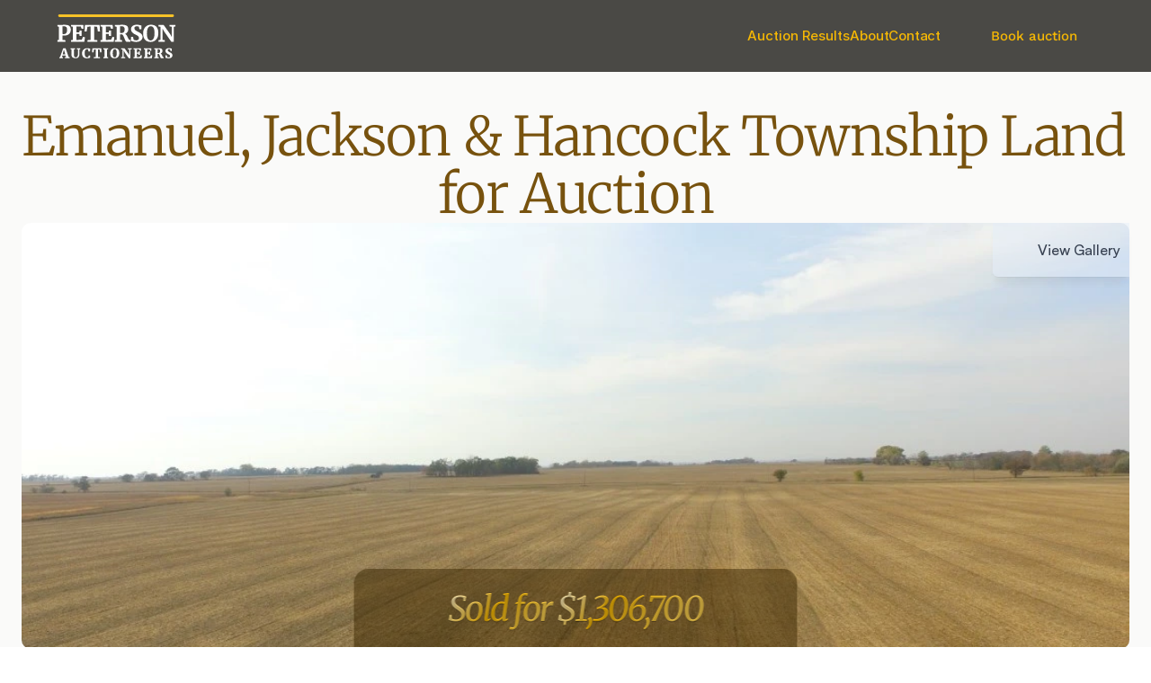

--- FILE ---
content_type: text/html
request_url: https://www.petersonauctioneers.com/historic-real-estate/emanuel-jackson-hancock-township-land-for-auction
body_size: 43363
content:
<!doctype html>
<!-- Made in Framer · framer.com ✨ -->
<!-- Published Jan 14, 2026, 9:40 PM UTC -->
<html lang="en-US">
<head>
    <meta charset="utf-8">
    
    
    <script>try{if(localStorage.get("__framer_force_showing_editorbar_since")){const n=document.createElement("link");n.rel = "modulepreload";n.href="https://framer.com/edit/init.mjs";document.head.appendChild(n)}}catch(e){}</script>
    <!-- Start of headStart -->
    <!-- Snippet: legacy-headStart -->
<!-- Google Tag Manager -->
<script>(function(w,d,s,l,i){w[l]=w[l]||[];w[l].push({'gtm.start':
new Date().getTime(),event:'gtm.js'});var f=d.getElementsByTagName(s)[0],
j=d.createElement(s),dl=l!='dataLayer'?'&l='+l:'';j.async=true;j.src=
'https://www.googletagmanager.com/gtm.js?id='+i+dl;f.parentNode.insertBefore(j,f);
})(window,document,'script','dataLayer','GTM-MNH3CCR7');</script>
<!-- End Google Tag Manager -->
<!-- SnippetEnd: legacy-headStart -->

    <!-- End of headStart -->
    <meta name="viewport" content="width=device-width">
    <meta name="generator" content="Framer 08b35c4">
    <title>Emanuel, Jackson &amp; Hancock Township Land for Auction - Peterson Auctioneers</title>
    <meta name="description" content="Emanuel, Jackson &amp; Hancock Township Land for Auction">
    <meta name="framer-search-index" content="https://framerusercontent.com/sites/112W9MwlaySVQYEvybdGFK/searchIndex-H8aFK679oSV5.json">
    <meta name="framer-search-index-fallback" content="https://framerusercontent.com/sites/112W9MwlaySVQYEvybdGFK/searchIndex-5NqXUFmWIpqJ.json">
    <link href="https://framerusercontent.com/images/PTgOdtRxVEXtghrkaoyS4qoCk2U.png" rel="icon" media="(prefers-color-scheme: light)">
    <link href="https://framerusercontent.com/images/PTgOdtRxVEXtghrkaoyS4qoCk2U.png" rel="icon" media="(prefers-color-scheme: dark)">
    <!-- Open Graph / Facebook -->
    <meta property="og:type" content="website">
    <meta property="og:title" content="Emanuel, Jackson &amp; Hancock Township Land for Auction - Peterson Auctioneers">
    <meta property="og:description" content="Emanuel, Jackson &amp; Hancock Township Land for Auction">
    <meta property="og:image" content="https://framerusercontent.com/images/K9BqOSqPHB8QCV87oLuyvLvTPg.png">
    <!-- Twitter -->
    <meta name="twitter:card" content="summary_large_image">
    <meta name="twitter:title" content="Emanuel, Jackson &amp; Hancock Township Land for Auction - Peterson Auctioneers">
    <meta name="twitter:description" content="Emanuel, Jackson &amp; Hancock Township Land for Auction">
    <meta name="twitter:image" content="https://framerusercontent.com/images/K9BqOSqPHB8QCV87oLuyvLvTPg.png">
    
    <style data-framer-font-css>/* latin-ext */
@font-face {
  font-family: 'DM Sans';
  font-style: normal;
  font-weight: 400;
  font-display: swap;
  src: url(https://fonts.gstatic.com/s/dmsans/v17/rP2Yp2ywxg089UriI5-g4vlH9VoD8Cmcqbu6-K6h9Q.woff2) format('woff2');
  unicode-range: U+0100-02BA, U+02BD-02C5, U+02C7-02CC, U+02CE-02D7, U+02DD-02FF, U+0304, U+0308, U+0329, U+1D00-1DBF, U+1E00-1E9F, U+1EF2-1EFF, U+2020, U+20A0-20AB, U+20AD-20C0, U+2113, U+2C60-2C7F, U+A720-A7FF;
}
/* latin */
@font-face {
  font-family: 'DM Sans';
  font-style: normal;
  font-weight: 400;
  font-display: swap;
  src: url(https://fonts.gstatic.com/s/dmsans/v17/rP2Yp2ywxg089UriI5-g4vlH9VoD8Cmcqbu0-K4.woff2) format('woff2');
  unicode-range: U+0000-00FF, U+0131, U+0152-0153, U+02BB-02BC, U+02C6, U+02DA, U+02DC, U+0304, U+0308, U+0329, U+2000-206F, U+20AC, U+2122, U+2191, U+2193, U+2212, U+2215, U+FEFF, U+FFFD;
}
/* latin-ext */
@font-face {
  font-family: 'DM Sans';
  font-style: normal;
  font-weight: 500;
  font-display: swap;
  src: url(https://fonts.gstatic.com/s/dmsans/v17/rP2Yp2ywxg089UriI5-g4vlH9VoD8Cmcqbu6-K6h9Q.woff2) format('woff2');
  unicode-range: U+0100-02BA, U+02BD-02C5, U+02C7-02CC, U+02CE-02D7, U+02DD-02FF, U+0304, U+0308, U+0329, U+1D00-1DBF, U+1E00-1E9F, U+1EF2-1EFF, U+2020, U+20A0-20AB, U+20AD-20C0, U+2113, U+2C60-2C7F, U+A720-A7FF;
}
/* latin */
@font-face {
  font-family: 'DM Sans';
  font-style: normal;
  font-weight: 500;
  font-display: swap;
  src: url(https://fonts.gstatic.com/s/dmsans/v17/rP2Yp2ywxg089UriI5-g4vlH9VoD8Cmcqbu0-K4.woff2) format('woff2');
  unicode-range: U+0000-00FF, U+0131, U+0152-0153, U+02BB-02BC, U+02C6, U+02DA, U+02DC, U+0304, U+0308, U+0329, U+2000-206F, U+20AC, U+2122, U+2191, U+2193, U+2212, U+2215, U+FEFF, U+FFFD;
}
/* latin-ext */
@font-face {
  font-family: 'DM Sans';
  font-style: normal;
  font-weight: 600;
  font-display: swap;
  src: url(https://fonts.gstatic.com/s/dmsans/v17/rP2Yp2ywxg089UriI5-g4vlH9VoD8Cmcqbu6-K6h9Q.woff2) format('woff2');
  unicode-range: U+0100-02BA, U+02BD-02C5, U+02C7-02CC, U+02CE-02D7, U+02DD-02FF, U+0304, U+0308, U+0329, U+1D00-1DBF, U+1E00-1E9F, U+1EF2-1EFF, U+2020, U+20A0-20AB, U+20AD-20C0, U+2113, U+2C60-2C7F, U+A720-A7FF;
}
/* latin */
@font-face {
  font-family: 'DM Sans';
  font-style: normal;
  font-weight: 600;
  font-display: swap;
  src: url(https://fonts.gstatic.com/s/dmsans/v17/rP2Yp2ywxg089UriI5-g4vlH9VoD8Cmcqbu0-K4.woff2) format('woff2');
  unicode-range: U+0000-00FF, U+0131, U+0152-0153, U+02BB-02BC, U+02C6, U+02DA, U+02DC, U+0304, U+0308, U+0329, U+2000-206F, U+20AC, U+2122, U+2191, U+2193, U+2212, U+2215, U+FEFF, U+FFFD;
}
/* latin-ext */
@font-face {
  font-family: 'DM Sans';
  font-style: normal;
  font-weight: 700;
  font-display: swap;
  src: url(https://fonts.gstatic.com/s/dmsans/v17/rP2Yp2ywxg089UriI5-g4vlH9VoD8Cmcqbu6-K6h9Q.woff2) format('woff2');
  unicode-range: U+0100-02BA, U+02BD-02C5, U+02C7-02CC, U+02CE-02D7, U+02DD-02FF, U+0304, U+0308, U+0329, U+1D00-1DBF, U+1E00-1E9F, U+1EF2-1EFF, U+2020, U+20A0-20AB, U+20AD-20C0, U+2113, U+2C60-2C7F, U+A720-A7FF;
}
/* latin */
@font-face {
  font-family: 'DM Sans';
  font-style: normal;
  font-weight: 700;
  font-display: swap;
  src: url(https://fonts.gstatic.com/s/dmsans/v17/rP2Yp2ywxg089UriI5-g4vlH9VoD8Cmcqbu0-K4.woff2) format('woff2');
  unicode-range: U+0000-00FF, U+0131, U+0152-0153, U+02BB-02BC, U+02C6, U+02DA, U+02DC, U+0304, U+0308, U+0329, U+2000-206F, U+20AC, U+2122, U+2191, U+2193, U+2212, U+2215, U+FEFF, U+FFFD;
}
/* latin-ext */
@font-face {
  font-family: 'DM Serif Display';
  font-style: normal;
  font-weight: 400;
  font-display: swap;
  src: url(https://fonts.gstatic.com/s/dmserifdisplay/v17/-nFnOHM81r4j6k0gjAW3mujVU2B2G_5x0ujy.woff2) format('woff2');
  unicode-range: U+0100-02BA, U+02BD-02C5, U+02C7-02CC, U+02CE-02D7, U+02DD-02FF, U+0304, U+0308, U+0329, U+1D00-1DBF, U+1E00-1E9F, U+1EF2-1EFF, U+2020, U+20A0-20AB, U+20AD-20C0, U+2113, U+2C60-2C7F, U+A720-A7FF;
}
/* latin */
@font-face {
  font-family: 'DM Serif Display';
  font-style: normal;
  font-weight: 400;
  font-display: swap;
  src: url(https://fonts.gstatic.com/s/dmserifdisplay/v17/-nFnOHM81r4j6k0gjAW3mujVU2B2G_Bx0g.woff2) format('woff2');
  unicode-range: U+0000-00FF, U+0131, U+0152-0153, U+02BB-02BC, U+02C6, U+02DA, U+02DC, U+0304, U+0308, U+0329, U+2000-206F, U+20AC, U+2122, U+2191, U+2193, U+2212, U+2215, U+FEFF, U+FFFD;
}
/* latin-ext */
@font-face {
  font-family: 'DM Serif Text';
  font-style: normal;
  font-weight: 400;
  font-display: swap;
  src: url(https://fonts.gstatic.com/s/dmseriftext/v13/rnCu-xZa_krGokauCeNq1wWyWfqFXUIJ.woff2) format('woff2');
  unicode-range: U+0100-02BA, U+02BD-02C5, U+02C7-02CC, U+02CE-02D7, U+02DD-02FF, U+0304, U+0308, U+0329, U+1D00-1DBF, U+1E00-1E9F, U+1EF2-1EFF, U+2020, U+20A0-20AB, U+20AD-20C0, U+2113, U+2C60-2C7F, U+A720-A7FF;
}
/* latin */
@font-face {
  font-family: 'DM Serif Text';
  font-style: normal;
  font-weight: 400;
  font-display: swap;
  src: url(https://fonts.gstatic.com/s/dmseriftext/v13/rnCu-xZa_krGokauCeNq1wWyWfSFXQ.woff2) format('woff2');
  unicode-range: U+0000-00FF, U+0131, U+0152-0153, U+02BB-02BC, U+02C6, U+02DA, U+02DC, U+0304, U+0308, U+0329, U+2000-206F, U+20AC, U+2122, U+2191, U+2193, U+2212, U+2215, U+FEFF, U+FFFD;
}
/* latin-ext */
@font-face {
  font-family: 'Figtree';
  font-style: normal;
  font-weight: 400;
  font-display: swap;
  src: url(https://fonts.gstatic.com/s/figtree/v9/_Xmz-HUzqDCFdgfMsYiV_F7wfS-Bs_d_QG5XyEAk4A.woff2) format('woff2');
  unicode-range: U+0100-02BA, U+02BD-02C5, U+02C7-02CC, U+02CE-02D7, U+02DD-02FF, U+0304, U+0308, U+0329, U+1D00-1DBF, U+1E00-1E9F, U+1EF2-1EFF, U+2020, U+20A0-20AB, U+20AD-20C0, U+2113, U+2C60-2C7F, U+A720-A7FF;
}
/* latin */
@font-face {
  font-family: 'Figtree';
  font-style: normal;
  font-weight: 400;
  font-display: swap;
  src: url(https://fonts.gstatic.com/s/figtree/v9/_Xmz-HUzqDCFdgfMsYiV_F7wfS-Bs_d_QG5ZyEA.woff2) format('woff2');
  unicode-range: U+0000-00FF, U+0131, U+0152-0153, U+02BB-02BC, U+02C6, U+02DA, U+02DC, U+0304, U+0308, U+0329, U+2000-206F, U+20AC, U+2122, U+2191, U+2193, U+2212, U+2215, U+FEFF, U+FFFD;
}
/* cyrillic-ext */
@font-face {
  font-family: 'Merriweather';
  font-style: italic;
  font-weight: 300;
  font-stretch: 100%;
  font-display: swap;
  src: url(https://fonts.gstatic.com/s/merriweather/v33/u-4c0qyriQwlOrhSvowK_l5-eTxCVx0ZbwLvKH2Gk9hLmp0v5yA-xXPqCzLvF-adrGGj.woff2) format('woff2');
  unicode-range: U+0460-052F, U+1C80-1C8A, U+20B4, U+2DE0-2DFF, U+A640-A69F, U+FE2E-FE2F;
}
/* cyrillic */
@font-face {
  font-family: 'Merriweather';
  font-style: italic;
  font-weight: 300;
  font-stretch: 100%;
  font-display: swap;
  src: url(https://fonts.gstatic.com/s/merriweather/v33/u-4c0qyriQwlOrhSvowK_l5-eTxCVx0ZbwLvKH2Gk9hLmp0v5yA-xXPqCzLvF--drGGj.woff2) format('woff2');
  unicode-range: U+0301, U+0400-045F, U+0490-0491, U+04B0-04B1, U+2116;
}
/* vietnamese */
@font-face {
  font-family: 'Merriweather';
  font-style: italic;
  font-weight: 300;
  font-stretch: 100%;
  font-display: swap;
  src: url(https://fonts.gstatic.com/s/merriweather/v33/u-4c0qyriQwlOrhSvowK_l5-eTxCVx0ZbwLvKH2Gk9hLmp0v5yA-xXPqCzLvF-SdrGGj.woff2) format('woff2');
  unicode-range: U+0102-0103, U+0110-0111, U+0128-0129, U+0168-0169, U+01A0-01A1, U+01AF-01B0, U+0300-0301, U+0303-0304, U+0308-0309, U+0323, U+0329, U+1EA0-1EF9, U+20AB;
}
/* latin-ext */
@font-face {
  font-family: 'Merriweather';
  font-style: italic;
  font-weight: 300;
  font-stretch: 100%;
  font-display: swap;
  src: url(https://fonts.gstatic.com/s/merriweather/v33/u-4c0qyriQwlOrhSvowK_l5-eTxCVx0ZbwLvKH2Gk9hLmp0v5yA-xXPqCzLvF-WdrGGj.woff2) format('woff2');
  unicode-range: U+0100-02BA, U+02BD-02C5, U+02C7-02CC, U+02CE-02D7, U+02DD-02FF, U+0304, U+0308, U+0329, U+1D00-1DBF, U+1E00-1E9F, U+1EF2-1EFF, U+2020, U+20A0-20AB, U+20AD-20C0, U+2113, U+2C60-2C7F, U+A720-A7FF;
}
/* latin */
@font-face {
  font-family: 'Merriweather';
  font-style: italic;
  font-weight: 300;
  font-stretch: 100%;
  font-display: swap;
  src: url(https://fonts.gstatic.com/s/merriweather/v33/u-4c0qyriQwlOrhSvowK_l5-eTxCVx0ZbwLvKH2Gk9hLmp0v5yA-xXPqCzLvF-udrA.woff2) format('woff2');
  unicode-range: U+0000-00FF, U+0131, U+0152-0153, U+02BB-02BC, U+02C6, U+02DA, U+02DC, U+0304, U+0308, U+0329, U+2000-206F, U+20AC, U+2122, U+2191, U+2193, U+2212, U+2215, U+FEFF, U+FFFD;
}
/* cyrillic-ext */
@font-face {
  font-family: 'Merriweather';
  font-style: italic;
  font-weight: 400;
  font-stretch: 100%;
  font-display: swap;
  src: url(https://fonts.gstatic.com/s/merriweather/v33/u-4c0qyriQwlOrhSvowK_l5-eTxCVx0ZbwLvKH2Gk9hLmp0v5yA-xXPqCzLvF-adrGGj.woff2) format('woff2');
  unicode-range: U+0460-052F, U+1C80-1C8A, U+20B4, U+2DE0-2DFF, U+A640-A69F, U+FE2E-FE2F;
}
/* cyrillic */
@font-face {
  font-family: 'Merriweather';
  font-style: italic;
  font-weight: 400;
  font-stretch: 100%;
  font-display: swap;
  src: url(https://fonts.gstatic.com/s/merriweather/v33/u-4c0qyriQwlOrhSvowK_l5-eTxCVx0ZbwLvKH2Gk9hLmp0v5yA-xXPqCzLvF--drGGj.woff2) format('woff2');
  unicode-range: U+0301, U+0400-045F, U+0490-0491, U+04B0-04B1, U+2116;
}
/* vietnamese */
@font-face {
  font-family: 'Merriweather';
  font-style: italic;
  font-weight: 400;
  font-stretch: 100%;
  font-display: swap;
  src: url(https://fonts.gstatic.com/s/merriweather/v33/u-4c0qyriQwlOrhSvowK_l5-eTxCVx0ZbwLvKH2Gk9hLmp0v5yA-xXPqCzLvF-SdrGGj.woff2) format('woff2');
  unicode-range: U+0102-0103, U+0110-0111, U+0128-0129, U+0168-0169, U+01A0-01A1, U+01AF-01B0, U+0300-0301, U+0303-0304, U+0308-0309, U+0323, U+0329, U+1EA0-1EF9, U+20AB;
}
/* latin-ext */
@font-face {
  font-family: 'Merriweather';
  font-style: italic;
  font-weight: 400;
  font-stretch: 100%;
  font-display: swap;
  src: url(https://fonts.gstatic.com/s/merriweather/v33/u-4c0qyriQwlOrhSvowK_l5-eTxCVx0ZbwLvKH2Gk9hLmp0v5yA-xXPqCzLvF-WdrGGj.woff2) format('woff2');
  unicode-range: U+0100-02BA, U+02BD-02C5, U+02C7-02CC, U+02CE-02D7, U+02DD-02FF, U+0304, U+0308, U+0329, U+1D00-1DBF, U+1E00-1E9F, U+1EF2-1EFF, U+2020, U+20A0-20AB, U+20AD-20C0, U+2113, U+2C60-2C7F, U+A720-A7FF;
}
/* latin */
@font-face {
  font-family: 'Merriweather';
  font-style: italic;
  font-weight: 400;
  font-stretch: 100%;
  font-display: swap;
  src: url(https://fonts.gstatic.com/s/merriweather/v33/u-4c0qyriQwlOrhSvowK_l5-eTxCVx0ZbwLvKH2Gk9hLmp0v5yA-xXPqCzLvF-udrA.woff2) format('woff2');
  unicode-range: U+0000-00FF, U+0131, U+0152-0153, U+02BB-02BC, U+02C6, U+02DA, U+02DC, U+0304, U+0308, U+0329, U+2000-206F, U+20AC, U+2122, U+2191, U+2193, U+2212, U+2215, U+FEFF, U+FFFD;
}
/* cyrillic-ext */
@font-face {
  font-family: 'Merriweather';
  font-style: italic;
  font-weight: 700;
  font-stretch: 100%;
  font-display: swap;
  src: url(https://fonts.gstatic.com/s/merriweather/v33/u-4c0qyriQwlOrhSvowK_l5-eTxCVx0ZbwLvKH2Gk9hLmp0v5yA-xXPqCzLvF-adrGGj.woff2) format('woff2');
  unicode-range: U+0460-052F, U+1C80-1C8A, U+20B4, U+2DE0-2DFF, U+A640-A69F, U+FE2E-FE2F;
}
/* cyrillic */
@font-face {
  font-family: 'Merriweather';
  font-style: italic;
  font-weight: 700;
  font-stretch: 100%;
  font-display: swap;
  src: url(https://fonts.gstatic.com/s/merriweather/v33/u-4c0qyriQwlOrhSvowK_l5-eTxCVx0ZbwLvKH2Gk9hLmp0v5yA-xXPqCzLvF--drGGj.woff2) format('woff2');
  unicode-range: U+0301, U+0400-045F, U+0490-0491, U+04B0-04B1, U+2116;
}
/* vietnamese */
@font-face {
  font-family: 'Merriweather';
  font-style: italic;
  font-weight: 700;
  font-stretch: 100%;
  font-display: swap;
  src: url(https://fonts.gstatic.com/s/merriweather/v33/u-4c0qyriQwlOrhSvowK_l5-eTxCVx0ZbwLvKH2Gk9hLmp0v5yA-xXPqCzLvF-SdrGGj.woff2) format('woff2');
  unicode-range: U+0102-0103, U+0110-0111, U+0128-0129, U+0168-0169, U+01A0-01A1, U+01AF-01B0, U+0300-0301, U+0303-0304, U+0308-0309, U+0323, U+0329, U+1EA0-1EF9, U+20AB;
}
/* latin-ext */
@font-face {
  font-family: 'Merriweather';
  font-style: italic;
  font-weight: 700;
  font-stretch: 100%;
  font-display: swap;
  src: url(https://fonts.gstatic.com/s/merriweather/v33/u-4c0qyriQwlOrhSvowK_l5-eTxCVx0ZbwLvKH2Gk9hLmp0v5yA-xXPqCzLvF-WdrGGj.woff2) format('woff2');
  unicode-range: U+0100-02BA, U+02BD-02C5, U+02C7-02CC, U+02CE-02D7, U+02DD-02FF, U+0304, U+0308, U+0329, U+1D00-1DBF, U+1E00-1E9F, U+1EF2-1EFF, U+2020, U+20A0-20AB, U+20AD-20C0, U+2113, U+2C60-2C7F, U+A720-A7FF;
}
/* latin */
@font-face {
  font-family: 'Merriweather';
  font-style: italic;
  font-weight: 700;
  font-stretch: 100%;
  font-display: swap;
  src: url(https://fonts.gstatic.com/s/merriweather/v33/u-4c0qyriQwlOrhSvowK_l5-eTxCVx0ZbwLvKH2Gk9hLmp0v5yA-xXPqCzLvF-udrA.woff2) format('woff2');
  unicode-range: U+0000-00FF, U+0131, U+0152-0153, U+02BB-02BC, U+02C6, U+02DA, U+02DC, U+0304, U+0308, U+0329, U+2000-206F, U+20AC, U+2122, U+2191, U+2193, U+2212, U+2215, U+FEFF, U+FFFD;
}
/* cyrillic-ext */
@font-face {
  font-family: 'Merriweather';
  font-style: normal;
  font-weight: 300;
  font-stretch: 100%;
  font-display: swap;
  src: url(https://fonts.gstatic.com/s/merriweather/v33/u-4e0qyriQwlOrhSvowK_l5UcA6zuSYEqOzpPe3HOZJ5eX1WtLaQwmYiSeqnJ-mFqA.woff2) format('woff2');
  unicode-range: U+0460-052F, U+1C80-1C8A, U+20B4, U+2DE0-2DFF, U+A640-A69F, U+FE2E-FE2F;
}
/* cyrillic */
@font-face {
  font-family: 'Merriweather';
  font-style: normal;
  font-weight: 300;
  font-stretch: 100%;
  font-display: swap;
  src: url(https://fonts.gstatic.com/s/merriweather/v33/u-4e0qyriQwlOrhSvowK_l5UcA6zuSYEqOzpPe3HOZJ5eX1WtLaQwmYiSequJ-mFqA.woff2) format('woff2');
  unicode-range: U+0301, U+0400-045F, U+0490-0491, U+04B0-04B1, U+2116;
}
/* vietnamese */
@font-face {
  font-family: 'Merriweather';
  font-style: normal;
  font-weight: 300;
  font-stretch: 100%;
  font-display: swap;
  src: url(https://fonts.gstatic.com/s/merriweather/v33/u-4e0qyriQwlOrhSvowK_l5UcA6zuSYEqOzpPe3HOZJ5eX1WtLaQwmYiSeqlJ-mFqA.woff2) format('woff2');
  unicode-range: U+0102-0103, U+0110-0111, U+0128-0129, U+0168-0169, U+01A0-01A1, U+01AF-01B0, U+0300-0301, U+0303-0304, U+0308-0309, U+0323, U+0329, U+1EA0-1EF9, U+20AB;
}
/* latin-ext */
@font-face {
  font-family: 'Merriweather';
  font-style: normal;
  font-weight: 300;
  font-stretch: 100%;
  font-display: swap;
  src: url(https://fonts.gstatic.com/s/merriweather/v33/u-4e0qyriQwlOrhSvowK_l5UcA6zuSYEqOzpPe3HOZJ5eX1WtLaQwmYiSeqkJ-mFqA.woff2) format('woff2');
  unicode-range: U+0100-02BA, U+02BD-02C5, U+02C7-02CC, U+02CE-02D7, U+02DD-02FF, U+0304, U+0308, U+0329, U+1D00-1DBF, U+1E00-1E9F, U+1EF2-1EFF, U+2020, U+20A0-20AB, U+20AD-20C0, U+2113, U+2C60-2C7F, U+A720-A7FF;
}
/* latin */
@font-face {
  font-family: 'Merriweather';
  font-style: normal;
  font-weight: 300;
  font-stretch: 100%;
  font-display: swap;
  src: url(https://fonts.gstatic.com/s/merriweather/v33/u-4e0qyriQwlOrhSvowK_l5UcA6zuSYEqOzpPe3HOZJ5eX1WtLaQwmYiSeqqJ-k.woff2) format('woff2');
  unicode-range: U+0000-00FF, U+0131, U+0152-0153, U+02BB-02BC, U+02C6, U+02DA, U+02DC, U+0304, U+0308, U+0329, U+2000-206F, U+20AC, U+2122, U+2191, U+2193, U+2212, U+2215, U+FEFF, U+FFFD;
}
/* cyrillic-ext */
@font-face {
  font-family: 'Merriweather';
  font-style: normal;
  font-weight: 400;
  font-stretch: 100%;
  font-display: swap;
  src: url(https://fonts.gstatic.com/s/merriweather/v33/u-4e0qyriQwlOrhSvowK_l5UcA6zuSYEqOzpPe3HOZJ5eX1WtLaQwmYiSeqnJ-mFqA.woff2) format('woff2');
  unicode-range: U+0460-052F, U+1C80-1C8A, U+20B4, U+2DE0-2DFF, U+A640-A69F, U+FE2E-FE2F;
}
/* cyrillic */
@font-face {
  font-family: 'Merriweather';
  font-style: normal;
  font-weight: 400;
  font-stretch: 100%;
  font-display: swap;
  src: url(https://fonts.gstatic.com/s/merriweather/v33/u-4e0qyriQwlOrhSvowK_l5UcA6zuSYEqOzpPe3HOZJ5eX1WtLaQwmYiSequJ-mFqA.woff2) format('woff2');
  unicode-range: U+0301, U+0400-045F, U+0490-0491, U+04B0-04B1, U+2116;
}
/* vietnamese */
@font-face {
  font-family: 'Merriweather';
  font-style: normal;
  font-weight: 400;
  font-stretch: 100%;
  font-display: swap;
  src: url(https://fonts.gstatic.com/s/merriweather/v33/u-4e0qyriQwlOrhSvowK_l5UcA6zuSYEqOzpPe3HOZJ5eX1WtLaQwmYiSeqlJ-mFqA.woff2) format('woff2');
  unicode-range: U+0102-0103, U+0110-0111, U+0128-0129, U+0168-0169, U+01A0-01A1, U+01AF-01B0, U+0300-0301, U+0303-0304, U+0308-0309, U+0323, U+0329, U+1EA0-1EF9, U+20AB;
}
/* latin-ext */
@font-face {
  font-family: 'Merriweather';
  font-style: normal;
  font-weight: 400;
  font-stretch: 100%;
  font-display: swap;
  src: url(https://fonts.gstatic.com/s/merriweather/v33/u-4e0qyriQwlOrhSvowK_l5UcA6zuSYEqOzpPe3HOZJ5eX1WtLaQwmYiSeqkJ-mFqA.woff2) format('woff2');
  unicode-range: U+0100-02BA, U+02BD-02C5, U+02C7-02CC, U+02CE-02D7, U+02DD-02FF, U+0304, U+0308, U+0329, U+1D00-1DBF, U+1E00-1E9F, U+1EF2-1EFF, U+2020, U+20A0-20AB, U+20AD-20C0, U+2113, U+2C60-2C7F, U+A720-A7FF;
}
/* latin */
@font-face {
  font-family: 'Merriweather';
  font-style: normal;
  font-weight: 400;
  font-stretch: 100%;
  font-display: swap;
  src: url(https://fonts.gstatic.com/s/merriweather/v33/u-4e0qyriQwlOrhSvowK_l5UcA6zuSYEqOzpPe3HOZJ5eX1WtLaQwmYiSeqqJ-k.woff2) format('woff2');
  unicode-range: U+0000-00FF, U+0131, U+0152-0153, U+02BB-02BC, U+02C6, U+02DA, U+02DC, U+0304, U+0308, U+0329, U+2000-206F, U+20AC, U+2122, U+2191, U+2193, U+2212, U+2215, U+FEFF, U+FFFD;
}
/* cyrillic-ext */
@font-face {
  font-family: 'Merriweather';
  font-style: normal;
  font-weight: 700;
  font-stretch: 100%;
  font-display: swap;
  src: url(https://fonts.gstatic.com/s/merriweather/v33/u-4e0qyriQwlOrhSvowK_l5UcA6zuSYEqOzpPe3HOZJ5eX1WtLaQwmYiSeqnJ-mFqA.woff2) format('woff2');
  unicode-range: U+0460-052F, U+1C80-1C8A, U+20B4, U+2DE0-2DFF, U+A640-A69F, U+FE2E-FE2F;
}
/* cyrillic */
@font-face {
  font-family: 'Merriweather';
  font-style: normal;
  font-weight: 700;
  font-stretch: 100%;
  font-display: swap;
  src: url(https://fonts.gstatic.com/s/merriweather/v33/u-4e0qyriQwlOrhSvowK_l5UcA6zuSYEqOzpPe3HOZJ5eX1WtLaQwmYiSequJ-mFqA.woff2) format('woff2');
  unicode-range: U+0301, U+0400-045F, U+0490-0491, U+04B0-04B1, U+2116;
}
/* vietnamese */
@font-face {
  font-family: 'Merriweather';
  font-style: normal;
  font-weight: 700;
  font-stretch: 100%;
  font-display: swap;
  src: url(https://fonts.gstatic.com/s/merriweather/v33/u-4e0qyriQwlOrhSvowK_l5UcA6zuSYEqOzpPe3HOZJ5eX1WtLaQwmYiSeqlJ-mFqA.woff2) format('woff2');
  unicode-range: U+0102-0103, U+0110-0111, U+0128-0129, U+0168-0169, U+01A0-01A1, U+01AF-01B0, U+0300-0301, U+0303-0304, U+0308-0309, U+0323, U+0329, U+1EA0-1EF9, U+20AB;
}
/* latin-ext */
@font-face {
  font-family: 'Merriweather';
  font-style: normal;
  font-weight: 700;
  font-stretch: 100%;
  font-display: swap;
  src: url(https://fonts.gstatic.com/s/merriweather/v33/u-4e0qyriQwlOrhSvowK_l5UcA6zuSYEqOzpPe3HOZJ5eX1WtLaQwmYiSeqkJ-mFqA.woff2) format('woff2');
  unicode-range: U+0100-02BA, U+02BD-02C5, U+02C7-02CC, U+02CE-02D7, U+02DD-02FF, U+0304, U+0308, U+0329, U+1D00-1DBF, U+1E00-1E9F, U+1EF2-1EFF, U+2020, U+20A0-20AB, U+20AD-20C0, U+2113, U+2C60-2C7F, U+A720-A7FF;
}
/* latin */
@font-face {
  font-family: 'Merriweather';
  font-style: normal;
  font-weight: 700;
  font-stretch: 100%;
  font-display: swap;
  src: url(https://fonts.gstatic.com/s/merriweather/v33/u-4e0qyriQwlOrhSvowK_l5UcA6zuSYEqOzpPe3HOZJ5eX1WtLaQwmYiSeqqJ-k.woff2) format('woff2');
  unicode-range: U+0000-00FF, U+0131, U+0152-0153, U+02BB-02BC, U+02C6, U+02DA, U+02DC, U+0304, U+0308, U+0329, U+2000-206F, U+20AC, U+2122, U+2191, U+2193, U+2212, U+2215, U+FEFF, U+FFFD;
}
/* cyrillic-ext */
@font-face {
  font-family: 'Nunito Sans';
  font-style: italic;
  font-weight: 500;
  font-stretch: 100%;
  font-display: swap;
  src: url(https://fonts.gstatic.com/s/nunitosans/v19/pe0RMImSLYBIv1o4X1M8cce4OdVisMz5nZRqy6cmmmU3t2FQWEAEOvV9wNvrwlNstMKW3Y6K5WMwd-RaLY50.woff2) format('woff2');
  unicode-range: U+0460-052F, U+1C80-1C8A, U+20B4, U+2DE0-2DFF, U+A640-A69F, U+FE2E-FE2F;
}
/* cyrillic */
@font-face {
  font-family: 'Nunito Sans';
  font-style: italic;
  font-weight: 500;
  font-stretch: 100%;
  font-display: swap;
  src: url(https://fonts.gstatic.com/s/nunitosans/v19/pe0RMImSLYBIv1o4X1M8cce4OdVisMz5nZRqy6cmmmU3t2FQWEAEOvV9wNvrwlNstMKW3Y6K5WMwd-1aLY50.woff2) format('woff2');
  unicode-range: U+0301, U+0400-045F, U+0490-0491, U+04B0-04B1, U+2116;
}
/* vietnamese */
@font-face {
  font-family: 'Nunito Sans';
  font-style: italic;
  font-weight: 500;
  font-stretch: 100%;
  font-display: swap;
  src: url(https://fonts.gstatic.com/s/nunitosans/v19/pe0RMImSLYBIv1o4X1M8cce4OdVisMz5nZRqy6cmmmU3t2FQWEAEOvV9wNvrwlNstMKW3Y6K5WMwd-ZaLY50.woff2) format('woff2');
  unicode-range: U+0102-0103, U+0110-0111, U+0128-0129, U+0168-0169, U+01A0-01A1, U+01AF-01B0, U+0300-0301, U+0303-0304, U+0308-0309, U+0323, U+0329, U+1EA0-1EF9, U+20AB;
}
/* latin-ext */
@font-face {
  font-family: 'Nunito Sans';
  font-style: italic;
  font-weight: 500;
  font-stretch: 100%;
  font-display: swap;
  src: url(https://fonts.gstatic.com/s/nunitosans/v19/pe0RMImSLYBIv1o4X1M8cce4OdVisMz5nZRqy6cmmmU3t2FQWEAEOvV9wNvrwlNstMKW3Y6K5WMwd-daLY50.woff2) format('woff2');
  unicode-range: U+0100-02BA, U+02BD-02C5, U+02C7-02CC, U+02CE-02D7, U+02DD-02FF, U+0304, U+0308, U+0329, U+1D00-1DBF, U+1E00-1E9F, U+1EF2-1EFF, U+2020, U+20A0-20AB, U+20AD-20C0, U+2113, U+2C60-2C7F, U+A720-A7FF;
}
/* latin */
@font-face {
  font-family: 'Nunito Sans';
  font-style: italic;
  font-weight: 500;
  font-stretch: 100%;
  font-display: swap;
  src: url(https://fonts.gstatic.com/s/nunitosans/v19/pe0RMImSLYBIv1o4X1M8cce4OdVisMz5nZRqy6cmmmU3t2FQWEAEOvV9wNvrwlNstMKW3Y6K5WMwd-laLQ.woff2) format('woff2');
  unicode-range: U+0000-00FF, U+0131, U+0152-0153, U+02BB-02BC, U+02C6, U+02DA, U+02DC, U+0304, U+0308, U+0329, U+2000-206F, U+20AC, U+2122, U+2191, U+2193, U+2212, U+2215, U+FEFF, U+FFFD;
}
/* cyrillic-ext */
@font-face {
  font-family: 'Nunito Sans';
  font-style: italic;
  font-weight: 700;
  font-stretch: 100%;
  font-display: swap;
  src: url(https://fonts.gstatic.com/s/nunitosans/v19/pe0RMImSLYBIv1o4X1M8cce4OdVisMz5nZRqy6cmmmU3t2FQWEAEOvV9wNvrwlNstMKW3Y6K5WMwd-RaLY50.woff2) format('woff2');
  unicode-range: U+0460-052F, U+1C80-1C8A, U+20B4, U+2DE0-2DFF, U+A640-A69F, U+FE2E-FE2F;
}
/* cyrillic */
@font-face {
  font-family: 'Nunito Sans';
  font-style: italic;
  font-weight: 700;
  font-stretch: 100%;
  font-display: swap;
  src: url(https://fonts.gstatic.com/s/nunitosans/v19/pe0RMImSLYBIv1o4X1M8cce4OdVisMz5nZRqy6cmmmU3t2FQWEAEOvV9wNvrwlNstMKW3Y6K5WMwd-1aLY50.woff2) format('woff2');
  unicode-range: U+0301, U+0400-045F, U+0490-0491, U+04B0-04B1, U+2116;
}
/* vietnamese */
@font-face {
  font-family: 'Nunito Sans';
  font-style: italic;
  font-weight: 700;
  font-stretch: 100%;
  font-display: swap;
  src: url(https://fonts.gstatic.com/s/nunitosans/v19/pe0RMImSLYBIv1o4X1M8cce4OdVisMz5nZRqy6cmmmU3t2FQWEAEOvV9wNvrwlNstMKW3Y6K5WMwd-ZaLY50.woff2) format('woff2');
  unicode-range: U+0102-0103, U+0110-0111, U+0128-0129, U+0168-0169, U+01A0-01A1, U+01AF-01B0, U+0300-0301, U+0303-0304, U+0308-0309, U+0323, U+0329, U+1EA0-1EF9, U+20AB;
}
/* latin-ext */
@font-face {
  font-family: 'Nunito Sans';
  font-style: italic;
  font-weight: 700;
  font-stretch: 100%;
  font-display: swap;
  src: url(https://fonts.gstatic.com/s/nunitosans/v19/pe0RMImSLYBIv1o4X1M8cce4OdVisMz5nZRqy6cmmmU3t2FQWEAEOvV9wNvrwlNstMKW3Y6K5WMwd-daLY50.woff2) format('woff2');
  unicode-range: U+0100-02BA, U+02BD-02C5, U+02C7-02CC, U+02CE-02D7, U+02DD-02FF, U+0304, U+0308, U+0329, U+1D00-1DBF, U+1E00-1E9F, U+1EF2-1EFF, U+2020, U+20A0-20AB, U+20AD-20C0, U+2113, U+2C60-2C7F, U+A720-A7FF;
}
/* latin */
@font-face {
  font-family: 'Nunito Sans';
  font-style: italic;
  font-weight: 700;
  font-stretch: 100%;
  font-display: swap;
  src: url(https://fonts.gstatic.com/s/nunitosans/v19/pe0RMImSLYBIv1o4X1M8cce4OdVisMz5nZRqy6cmmmU3t2FQWEAEOvV9wNvrwlNstMKW3Y6K5WMwd-laLQ.woff2) format('woff2');
  unicode-range: U+0000-00FF, U+0131, U+0152-0153, U+02BB-02BC, U+02C6, U+02DA, U+02DC, U+0304, U+0308, U+0329, U+2000-206F, U+20AC, U+2122, U+2191, U+2193, U+2212, U+2215, U+FEFF, U+FFFD;
}
/* cyrillic-ext */
@font-face {
  font-family: 'Nunito Sans';
  font-style: normal;
  font-weight: 400;
  font-stretch: 100%;
  font-display: swap;
  src: url(https://fonts.gstatic.com/s/nunitosans/v19/pe0TMImSLYBIv1o4X1M8ce2xCx3yop4tQpF_MeTm0lfGWVpNn64CL7U8upHZIbMV51Q42ptCp7t4R-tCKQ.woff2) format('woff2');
  unicode-range: U+0460-052F, U+1C80-1C8A, U+20B4, U+2DE0-2DFF, U+A640-A69F, U+FE2E-FE2F;
}
/* cyrillic */
@font-face {
  font-family: 'Nunito Sans';
  font-style: normal;
  font-weight: 400;
  font-stretch: 100%;
  font-display: swap;
  src: url(https://fonts.gstatic.com/s/nunitosans/v19/pe0TMImSLYBIv1o4X1M8ce2xCx3yop4tQpF_MeTm0lfGWVpNn64CL7U8upHZIbMV51Q42ptCp7txR-tCKQ.woff2) format('woff2');
  unicode-range: U+0301, U+0400-045F, U+0490-0491, U+04B0-04B1, U+2116;
}
/* vietnamese */
@font-face {
  font-family: 'Nunito Sans';
  font-style: normal;
  font-weight: 400;
  font-stretch: 100%;
  font-display: swap;
  src: url(https://fonts.gstatic.com/s/nunitosans/v19/pe0TMImSLYBIv1o4X1M8ce2xCx3yop4tQpF_MeTm0lfGWVpNn64CL7U8upHZIbMV51Q42ptCp7t6R-tCKQ.woff2) format('woff2');
  unicode-range: U+0102-0103, U+0110-0111, U+0128-0129, U+0168-0169, U+01A0-01A1, U+01AF-01B0, U+0300-0301, U+0303-0304, U+0308-0309, U+0323, U+0329, U+1EA0-1EF9, U+20AB;
}
/* latin-ext */
@font-face {
  font-family: 'Nunito Sans';
  font-style: normal;
  font-weight: 400;
  font-stretch: 100%;
  font-display: swap;
  src: url(https://fonts.gstatic.com/s/nunitosans/v19/pe0TMImSLYBIv1o4X1M8ce2xCx3yop4tQpF_MeTm0lfGWVpNn64CL7U8upHZIbMV51Q42ptCp7t7R-tCKQ.woff2) format('woff2');
  unicode-range: U+0100-02BA, U+02BD-02C5, U+02C7-02CC, U+02CE-02D7, U+02DD-02FF, U+0304, U+0308, U+0329, U+1D00-1DBF, U+1E00-1E9F, U+1EF2-1EFF, U+2020, U+20A0-20AB, U+20AD-20C0, U+2113, U+2C60-2C7F, U+A720-A7FF;
}
/* latin */
@font-face {
  font-family: 'Nunito Sans';
  font-style: normal;
  font-weight: 400;
  font-stretch: 100%;
  font-display: swap;
  src: url(https://fonts.gstatic.com/s/nunitosans/v19/pe0TMImSLYBIv1o4X1M8ce2xCx3yop4tQpF_MeTm0lfGWVpNn64CL7U8upHZIbMV51Q42ptCp7t1R-s.woff2) format('woff2');
  unicode-range: U+0000-00FF, U+0131, U+0152-0153, U+02BB-02BC, U+02C6, U+02DA, U+02DC, U+0304, U+0308, U+0329, U+2000-206F, U+20AC, U+2122, U+2191, U+2193, U+2212, U+2215, U+FEFF, U+FFFD;
}
/* cyrillic-ext */
@font-face {
  font-family: 'Nunito Sans';
  font-style: normal;
  font-weight: 500;
  font-stretch: 100%;
  font-display: swap;
  src: url(https://fonts.gstatic.com/s/nunitosans/v19/pe0TMImSLYBIv1o4X1M8ce2xCx3yop4tQpF_MeTm0lfGWVpNn64CL7U8upHZIbMV51Q42ptCp7t4R-tCKQ.woff2) format('woff2');
  unicode-range: U+0460-052F, U+1C80-1C8A, U+20B4, U+2DE0-2DFF, U+A640-A69F, U+FE2E-FE2F;
}
/* cyrillic */
@font-face {
  font-family: 'Nunito Sans';
  font-style: normal;
  font-weight: 500;
  font-stretch: 100%;
  font-display: swap;
  src: url(https://fonts.gstatic.com/s/nunitosans/v19/pe0TMImSLYBIv1o4X1M8ce2xCx3yop4tQpF_MeTm0lfGWVpNn64CL7U8upHZIbMV51Q42ptCp7txR-tCKQ.woff2) format('woff2');
  unicode-range: U+0301, U+0400-045F, U+0490-0491, U+04B0-04B1, U+2116;
}
/* vietnamese */
@font-face {
  font-family: 'Nunito Sans';
  font-style: normal;
  font-weight: 500;
  font-stretch: 100%;
  font-display: swap;
  src: url(https://fonts.gstatic.com/s/nunitosans/v19/pe0TMImSLYBIv1o4X1M8ce2xCx3yop4tQpF_MeTm0lfGWVpNn64CL7U8upHZIbMV51Q42ptCp7t6R-tCKQ.woff2) format('woff2');
  unicode-range: U+0102-0103, U+0110-0111, U+0128-0129, U+0168-0169, U+01A0-01A1, U+01AF-01B0, U+0300-0301, U+0303-0304, U+0308-0309, U+0323, U+0329, U+1EA0-1EF9, U+20AB;
}
/* latin-ext */
@font-face {
  font-family: 'Nunito Sans';
  font-style: normal;
  font-weight: 500;
  font-stretch: 100%;
  font-display: swap;
  src: url(https://fonts.gstatic.com/s/nunitosans/v19/pe0TMImSLYBIv1o4X1M8ce2xCx3yop4tQpF_MeTm0lfGWVpNn64CL7U8upHZIbMV51Q42ptCp7t7R-tCKQ.woff2) format('woff2');
  unicode-range: U+0100-02BA, U+02BD-02C5, U+02C7-02CC, U+02CE-02D7, U+02DD-02FF, U+0304, U+0308, U+0329, U+1D00-1DBF, U+1E00-1E9F, U+1EF2-1EFF, U+2020, U+20A0-20AB, U+20AD-20C0, U+2113, U+2C60-2C7F, U+A720-A7FF;
}
/* latin */
@font-face {
  font-family: 'Nunito Sans';
  font-style: normal;
  font-weight: 500;
  font-stretch: 100%;
  font-display: swap;
  src: url(https://fonts.gstatic.com/s/nunitosans/v19/pe0TMImSLYBIv1o4X1M8ce2xCx3yop4tQpF_MeTm0lfGWVpNn64CL7U8upHZIbMV51Q42ptCp7t1R-s.woff2) format('woff2');
  unicode-range: U+0000-00FF, U+0131, U+0152-0153, U+02BB-02BC, U+02C6, U+02DA, U+02DC, U+0304, U+0308, U+0329, U+2000-206F, U+20AC, U+2122, U+2191, U+2193, U+2212, U+2215, U+FEFF, U+FFFD;
}
/* cyrillic-ext */
@font-face {
  font-family: 'Nunito Sans';
  font-style: normal;
  font-weight: 700;
  font-stretch: 100%;
  font-display: swap;
  src: url(https://fonts.gstatic.com/s/nunitosans/v19/pe0TMImSLYBIv1o4X1M8ce2xCx3yop4tQpF_MeTm0lfGWVpNn64CL7U8upHZIbMV51Q42ptCp7t4R-tCKQ.woff2) format('woff2');
  unicode-range: U+0460-052F, U+1C80-1C8A, U+20B4, U+2DE0-2DFF, U+A640-A69F, U+FE2E-FE2F;
}
/* cyrillic */
@font-face {
  font-family: 'Nunito Sans';
  font-style: normal;
  font-weight: 700;
  font-stretch: 100%;
  font-display: swap;
  src: url(https://fonts.gstatic.com/s/nunitosans/v19/pe0TMImSLYBIv1o4X1M8ce2xCx3yop4tQpF_MeTm0lfGWVpNn64CL7U8upHZIbMV51Q42ptCp7txR-tCKQ.woff2) format('woff2');
  unicode-range: U+0301, U+0400-045F, U+0490-0491, U+04B0-04B1, U+2116;
}
/* vietnamese */
@font-face {
  font-family: 'Nunito Sans';
  font-style: normal;
  font-weight: 700;
  font-stretch: 100%;
  font-display: swap;
  src: url(https://fonts.gstatic.com/s/nunitosans/v19/pe0TMImSLYBIv1o4X1M8ce2xCx3yop4tQpF_MeTm0lfGWVpNn64CL7U8upHZIbMV51Q42ptCp7t6R-tCKQ.woff2) format('woff2');
  unicode-range: U+0102-0103, U+0110-0111, U+0128-0129, U+0168-0169, U+01A0-01A1, U+01AF-01B0, U+0300-0301, U+0303-0304, U+0308-0309, U+0323, U+0329, U+1EA0-1EF9, U+20AB;
}
/* latin-ext */
@font-face {
  font-family: 'Nunito Sans';
  font-style: normal;
  font-weight: 700;
  font-stretch: 100%;
  font-display: swap;
  src: url(https://fonts.gstatic.com/s/nunitosans/v19/pe0TMImSLYBIv1o4X1M8ce2xCx3yop4tQpF_MeTm0lfGWVpNn64CL7U8upHZIbMV51Q42ptCp7t7R-tCKQ.woff2) format('woff2');
  unicode-range: U+0100-02BA, U+02BD-02C5, U+02C7-02CC, U+02CE-02D7, U+02DD-02FF, U+0304, U+0308, U+0329, U+1D00-1DBF, U+1E00-1E9F, U+1EF2-1EFF, U+2020, U+20A0-20AB, U+20AD-20C0, U+2113, U+2C60-2C7F, U+A720-A7FF;
}
/* latin */
@font-face {
  font-family: 'Nunito Sans';
  font-style: normal;
  font-weight: 700;
  font-stretch: 100%;
  font-display: swap;
  src: url(https://fonts.gstatic.com/s/nunitosans/v19/pe0TMImSLYBIv1o4X1M8ce2xCx3yop4tQpF_MeTm0lfGWVpNn64CL7U8upHZIbMV51Q42ptCp7t1R-s.woff2) format('woff2');
  unicode-range: U+0000-00FF, U+0131, U+0152-0153, U+02BB-02BC, U+02C6, U+02DA, U+02DC, U+0304, U+0308, U+0329, U+2000-206F, U+20AC, U+2122, U+2191, U+2193, U+2212, U+2215, U+FEFF, U+FFFD;
}
/* devanagari */
@font-face {
  font-family: 'Palanquin';
  font-style: normal;
  font-weight: 400;
  font-display: swap;
  src: url(https://fonts.gstatic.com/s/palanquin/v17/9XUnlJ90n1fBFg7ceXwccFtN_LA.woff2) format('woff2');
  unicode-range: U+0900-097F, U+1CD0-1CF9, U+200C-200D, U+20A8, U+20B9, U+20F0, U+25CC, U+A830-A839, U+A8E0-A8FF, U+11B00-11B09;
}
/* latin-ext */
@font-face {
  font-family: 'Palanquin';
  font-style: normal;
  font-weight: 400;
  font-display: swap;
  src: url(https://fonts.gstatic.com/s/palanquin/v17/9XUnlJ90n1fBFg7ceXwcf1tN_LA.woff2) format('woff2');
  unicode-range: U+0100-02BA, U+02BD-02C5, U+02C7-02CC, U+02CE-02D7, U+02DD-02FF, U+0304, U+0308, U+0329, U+1D00-1DBF, U+1E00-1E9F, U+1EF2-1EFF, U+2020, U+20A0-20AB, U+20AD-20C0, U+2113, U+2C60-2C7F, U+A720-A7FF;
}
/* latin */
@font-face {
  font-family: 'Palanquin';
  font-style: normal;
  font-weight: 400;
  font-display: swap;
  src: url(https://fonts.gstatic.com/s/palanquin/v17/9XUnlJ90n1fBFg7ceXwccVtN.woff2) format('woff2');
  unicode-range: U+0000-00FF, U+0131, U+0152-0153, U+02BB-02BC, U+02C6, U+02DA, U+02DC, U+0304, U+0308, U+0329, U+2000-206F, U+20AC, U+2122, U+2191, U+2193, U+2212, U+2215, U+FEFF, U+FFFD;
}
/* devanagari */
@font-face {
  font-family: 'Palanquin';
  font-style: normal;
  font-weight: 600;
  font-display: swap;
  src: url(https://fonts.gstatic.com/s/palanquin/v17/9XUilJ90n1fBFg7ceXwUrn9YwpGrXi0.woff2) format('woff2');
  unicode-range: U+0900-097F, U+1CD0-1CF9, U+200C-200D, U+20A8, U+20B9, U+20F0, U+25CC, U+A830-A839, U+A8E0-A8FF, U+11B00-11B09;
}
/* latin-ext */
@font-face {
  font-family: 'Palanquin';
  font-style: normal;
  font-weight: 600;
  font-display: swap;
  src: url(https://fonts.gstatic.com/s/palanquin/v17/9XUilJ90n1fBFg7ceXwUrn9YzZGrXi0.woff2) format('woff2');
  unicode-range: U+0100-02BA, U+02BD-02C5, U+02C7-02CC, U+02CE-02D7, U+02DD-02FF, U+0304, U+0308, U+0329, U+1D00-1DBF, U+1E00-1E9F, U+1EF2-1EFF, U+2020, U+20A0-20AB, U+20AD-20C0, U+2113, U+2C60-2C7F, U+A720-A7FF;
}
/* latin */
@font-face {
  font-family: 'Palanquin';
  font-style: normal;
  font-weight: 600;
  font-display: swap;
  src: url(https://fonts.gstatic.com/s/palanquin/v17/9XUilJ90n1fBFg7ceXwUrn9Yw5Gr.woff2) format('woff2');
  unicode-range: U+0000-00FF, U+0131, U+0152-0153, U+02BB-02BC, U+02C6, U+02DA, U+02DC, U+0304, U+0308, U+0329, U+2000-206F, U+20AC, U+2122, U+2191, U+2193, U+2212, U+2215, U+FEFF, U+FFFD;
}
/* cyrillic-ext */
@font-face {
  font-family: 'Roboto';
  font-style: normal;
  font-weight: 500;
  font-stretch: 100%;
  font-display: swap;
  src: url(https://fonts.gstatic.com/s/roboto/v50/KFO7CnqEu92Fr1ME7kSn66aGLdTylUAMa3GUBGEe.woff2) format('woff2');
  unicode-range: U+0460-052F, U+1C80-1C8A, U+20B4, U+2DE0-2DFF, U+A640-A69F, U+FE2E-FE2F;
}
/* cyrillic */
@font-face {
  font-family: 'Roboto';
  font-style: normal;
  font-weight: 500;
  font-stretch: 100%;
  font-display: swap;
  src: url(https://fonts.gstatic.com/s/roboto/v50/KFO7CnqEu92Fr1ME7kSn66aGLdTylUAMa3iUBGEe.woff2) format('woff2');
  unicode-range: U+0301, U+0400-045F, U+0490-0491, U+04B0-04B1, U+2116;
}
/* greek-ext */
@font-face {
  font-family: 'Roboto';
  font-style: normal;
  font-weight: 500;
  font-stretch: 100%;
  font-display: swap;
  src: url(https://fonts.gstatic.com/s/roboto/v50/KFO7CnqEu92Fr1ME7kSn66aGLdTylUAMa3CUBGEe.woff2) format('woff2');
  unicode-range: U+1F00-1FFF;
}
/* greek */
@font-face {
  font-family: 'Roboto';
  font-style: normal;
  font-weight: 500;
  font-stretch: 100%;
  font-display: swap;
  src: url(https://fonts.gstatic.com/s/roboto/v50/KFO7CnqEu92Fr1ME7kSn66aGLdTylUAMa3-UBGEe.woff2) format('woff2');
  unicode-range: U+0370-0377, U+037A-037F, U+0384-038A, U+038C, U+038E-03A1, U+03A3-03FF;
}
/* math */
@font-face {
  font-family: 'Roboto';
  font-style: normal;
  font-weight: 500;
  font-stretch: 100%;
  font-display: swap;
  src: url(https://fonts.gstatic.com/s/roboto/v50/KFO7CnqEu92Fr1ME7kSn66aGLdTylUAMawCUBGEe.woff2) format('woff2');
  unicode-range: U+0302-0303, U+0305, U+0307-0308, U+0310, U+0312, U+0315, U+031A, U+0326-0327, U+032C, U+032F-0330, U+0332-0333, U+0338, U+033A, U+0346, U+034D, U+0391-03A1, U+03A3-03A9, U+03B1-03C9, U+03D1, U+03D5-03D6, U+03F0-03F1, U+03F4-03F5, U+2016-2017, U+2034-2038, U+203C, U+2040, U+2043, U+2047, U+2050, U+2057, U+205F, U+2070-2071, U+2074-208E, U+2090-209C, U+20D0-20DC, U+20E1, U+20E5-20EF, U+2100-2112, U+2114-2115, U+2117-2121, U+2123-214F, U+2190, U+2192, U+2194-21AE, U+21B0-21E5, U+21F1-21F2, U+21F4-2211, U+2213-2214, U+2216-22FF, U+2308-230B, U+2310, U+2319, U+231C-2321, U+2336-237A, U+237C, U+2395, U+239B-23B7, U+23D0, U+23DC-23E1, U+2474-2475, U+25AF, U+25B3, U+25B7, U+25BD, U+25C1, U+25CA, U+25CC, U+25FB, U+266D-266F, U+27C0-27FF, U+2900-2AFF, U+2B0E-2B11, U+2B30-2B4C, U+2BFE, U+3030, U+FF5B, U+FF5D, U+1D400-1D7FF, U+1EE00-1EEFF;
}
/* symbols */
@font-face {
  font-family: 'Roboto';
  font-style: normal;
  font-weight: 500;
  font-stretch: 100%;
  font-display: swap;
  src: url(https://fonts.gstatic.com/s/roboto/v50/KFO7CnqEu92Fr1ME7kSn66aGLdTylUAMaxKUBGEe.woff2) format('woff2');
  unicode-range: U+0001-000C, U+000E-001F, U+007F-009F, U+20DD-20E0, U+20E2-20E4, U+2150-218F, U+2190, U+2192, U+2194-2199, U+21AF, U+21E6-21F0, U+21F3, U+2218-2219, U+2299, U+22C4-22C6, U+2300-243F, U+2440-244A, U+2460-24FF, U+25A0-27BF, U+2800-28FF, U+2921-2922, U+2981, U+29BF, U+29EB, U+2B00-2BFF, U+4DC0-4DFF, U+FFF9-FFFB, U+10140-1018E, U+10190-1019C, U+101A0, U+101D0-101FD, U+102E0-102FB, U+10E60-10E7E, U+1D2C0-1D2D3, U+1D2E0-1D37F, U+1F000-1F0FF, U+1F100-1F1AD, U+1F1E6-1F1FF, U+1F30D-1F30F, U+1F315, U+1F31C, U+1F31E, U+1F320-1F32C, U+1F336, U+1F378, U+1F37D, U+1F382, U+1F393-1F39F, U+1F3A7-1F3A8, U+1F3AC-1F3AF, U+1F3C2, U+1F3C4-1F3C6, U+1F3CA-1F3CE, U+1F3D4-1F3E0, U+1F3ED, U+1F3F1-1F3F3, U+1F3F5-1F3F7, U+1F408, U+1F415, U+1F41F, U+1F426, U+1F43F, U+1F441-1F442, U+1F444, U+1F446-1F449, U+1F44C-1F44E, U+1F453, U+1F46A, U+1F47D, U+1F4A3, U+1F4B0, U+1F4B3, U+1F4B9, U+1F4BB, U+1F4BF, U+1F4C8-1F4CB, U+1F4D6, U+1F4DA, U+1F4DF, U+1F4E3-1F4E6, U+1F4EA-1F4ED, U+1F4F7, U+1F4F9-1F4FB, U+1F4FD-1F4FE, U+1F503, U+1F507-1F50B, U+1F50D, U+1F512-1F513, U+1F53E-1F54A, U+1F54F-1F5FA, U+1F610, U+1F650-1F67F, U+1F687, U+1F68D, U+1F691, U+1F694, U+1F698, U+1F6AD, U+1F6B2, U+1F6B9-1F6BA, U+1F6BC, U+1F6C6-1F6CF, U+1F6D3-1F6D7, U+1F6E0-1F6EA, U+1F6F0-1F6F3, U+1F6F7-1F6FC, U+1F700-1F7FF, U+1F800-1F80B, U+1F810-1F847, U+1F850-1F859, U+1F860-1F887, U+1F890-1F8AD, U+1F8B0-1F8BB, U+1F8C0-1F8C1, U+1F900-1F90B, U+1F93B, U+1F946, U+1F984, U+1F996, U+1F9E9, U+1FA00-1FA6F, U+1FA70-1FA7C, U+1FA80-1FA89, U+1FA8F-1FAC6, U+1FACE-1FADC, U+1FADF-1FAE9, U+1FAF0-1FAF8, U+1FB00-1FBFF;
}
/* vietnamese */
@font-face {
  font-family: 'Roboto';
  font-style: normal;
  font-weight: 500;
  font-stretch: 100%;
  font-display: swap;
  src: url(https://fonts.gstatic.com/s/roboto/v50/KFO7CnqEu92Fr1ME7kSn66aGLdTylUAMa3OUBGEe.woff2) format('woff2');
  unicode-range: U+0102-0103, U+0110-0111, U+0128-0129, U+0168-0169, U+01A0-01A1, U+01AF-01B0, U+0300-0301, U+0303-0304, U+0308-0309, U+0323, U+0329, U+1EA0-1EF9, U+20AB;
}
/* latin-ext */
@font-face {
  font-family: 'Roboto';
  font-style: normal;
  font-weight: 500;
  font-stretch: 100%;
  font-display: swap;
  src: url(https://fonts.gstatic.com/s/roboto/v50/KFO7CnqEu92Fr1ME7kSn66aGLdTylUAMa3KUBGEe.woff2) format('woff2');
  unicode-range: U+0100-02BA, U+02BD-02C5, U+02C7-02CC, U+02CE-02D7, U+02DD-02FF, U+0304, U+0308, U+0329, U+1D00-1DBF, U+1E00-1E9F, U+1EF2-1EFF, U+2020, U+20A0-20AB, U+20AD-20C0, U+2113, U+2C60-2C7F, U+A720-A7FF;
}
/* latin */
@font-face {
  font-family: 'Roboto';
  font-style: normal;
  font-weight: 500;
  font-stretch: 100%;
  font-display: swap;
  src: url(https://fonts.gstatic.com/s/roboto/v50/KFO7CnqEu92Fr1ME7kSn66aGLdTylUAMa3yUBA.woff2) format('woff2');
  unicode-range: U+0000-00FF, U+0131, U+0152-0153, U+02BB-02BC, U+02C6, U+02DA, U+02DC, U+0304, U+0308, U+0329, U+2000-206F, U+20AC, U+2122, U+2191, U+2193, U+2212, U+2215, U+FEFF, U+FFFD;
}
/* cyrillic-ext */
@font-face {
  font-family: 'Roboto';
  font-style: normal;
  font-weight: 700;
  font-stretch: 100%;
  font-display: swap;
  src: url(https://fonts.gstatic.com/s/roboto/v50/KFO7CnqEu92Fr1ME7kSn66aGLdTylUAMa3GUBGEe.woff2) format('woff2');
  unicode-range: U+0460-052F, U+1C80-1C8A, U+20B4, U+2DE0-2DFF, U+A640-A69F, U+FE2E-FE2F;
}
/* cyrillic */
@font-face {
  font-family: 'Roboto';
  font-style: normal;
  font-weight: 700;
  font-stretch: 100%;
  font-display: swap;
  src: url(https://fonts.gstatic.com/s/roboto/v50/KFO7CnqEu92Fr1ME7kSn66aGLdTylUAMa3iUBGEe.woff2) format('woff2');
  unicode-range: U+0301, U+0400-045F, U+0490-0491, U+04B0-04B1, U+2116;
}
/* greek-ext */
@font-face {
  font-family: 'Roboto';
  font-style: normal;
  font-weight: 700;
  font-stretch: 100%;
  font-display: swap;
  src: url(https://fonts.gstatic.com/s/roboto/v50/KFO7CnqEu92Fr1ME7kSn66aGLdTylUAMa3CUBGEe.woff2) format('woff2');
  unicode-range: U+1F00-1FFF;
}
/* greek */
@font-face {
  font-family: 'Roboto';
  font-style: normal;
  font-weight: 700;
  font-stretch: 100%;
  font-display: swap;
  src: url(https://fonts.gstatic.com/s/roboto/v50/KFO7CnqEu92Fr1ME7kSn66aGLdTylUAMa3-UBGEe.woff2) format('woff2');
  unicode-range: U+0370-0377, U+037A-037F, U+0384-038A, U+038C, U+038E-03A1, U+03A3-03FF;
}
/* math */
@font-face {
  font-family: 'Roboto';
  font-style: normal;
  font-weight: 700;
  font-stretch: 100%;
  font-display: swap;
  src: url(https://fonts.gstatic.com/s/roboto/v50/KFO7CnqEu92Fr1ME7kSn66aGLdTylUAMawCUBGEe.woff2) format('woff2');
  unicode-range: U+0302-0303, U+0305, U+0307-0308, U+0310, U+0312, U+0315, U+031A, U+0326-0327, U+032C, U+032F-0330, U+0332-0333, U+0338, U+033A, U+0346, U+034D, U+0391-03A1, U+03A3-03A9, U+03B1-03C9, U+03D1, U+03D5-03D6, U+03F0-03F1, U+03F4-03F5, U+2016-2017, U+2034-2038, U+203C, U+2040, U+2043, U+2047, U+2050, U+2057, U+205F, U+2070-2071, U+2074-208E, U+2090-209C, U+20D0-20DC, U+20E1, U+20E5-20EF, U+2100-2112, U+2114-2115, U+2117-2121, U+2123-214F, U+2190, U+2192, U+2194-21AE, U+21B0-21E5, U+21F1-21F2, U+21F4-2211, U+2213-2214, U+2216-22FF, U+2308-230B, U+2310, U+2319, U+231C-2321, U+2336-237A, U+237C, U+2395, U+239B-23B7, U+23D0, U+23DC-23E1, U+2474-2475, U+25AF, U+25B3, U+25B7, U+25BD, U+25C1, U+25CA, U+25CC, U+25FB, U+266D-266F, U+27C0-27FF, U+2900-2AFF, U+2B0E-2B11, U+2B30-2B4C, U+2BFE, U+3030, U+FF5B, U+FF5D, U+1D400-1D7FF, U+1EE00-1EEFF;
}
/* symbols */
@font-face {
  font-family: 'Roboto';
  font-style: normal;
  font-weight: 700;
  font-stretch: 100%;
  font-display: swap;
  src: url(https://fonts.gstatic.com/s/roboto/v50/KFO7CnqEu92Fr1ME7kSn66aGLdTylUAMaxKUBGEe.woff2) format('woff2');
  unicode-range: U+0001-000C, U+000E-001F, U+007F-009F, U+20DD-20E0, U+20E2-20E4, U+2150-218F, U+2190, U+2192, U+2194-2199, U+21AF, U+21E6-21F0, U+21F3, U+2218-2219, U+2299, U+22C4-22C6, U+2300-243F, U+2440-244A, U+2460-24FF, U+25A0-27BF, U+2800-28FF, U+2921-2922, U+2981, U+29BF, U+29EB, U+2B00-2BFF, U+4DC0-4DFF, U+FFF9-FFFB, U+10140-1018E, U+10190-1019C, U+101A0, U+101D0-101FD, U+102E0-102FB, U+10E60-10E7E, U+1D2C0-1D2D3, U+1D2E0-1D37F, U+1F000-1F0FF, U+1F100-1F1AD, U+1F1E6-1F1FF, U+1F30D-1F30F, U+1F315, U+1F31C, U+1F31E, U+1F320-1F32C, U+1F336, U+1F378, U+1F37D, U+1F382, U+1F393-1F39F, U+1F3A7-1F3A8, U+1F3AC-1F3AF, U+1F3C2, U+1F3C4-1F3C6, U+1F3CA-1F3CE, U+1F3D4-1F3E0, U+1F3ED, U+1F3F1-1F3F3, U+1F3F5-1F3F7, U+1F408, U+1F415, U+1F41F, U+1F426, U+1F43F, U+1F441-1F442, U+1F444, U+1F446-1F449, U+1F44C-1F44E, U+1F453, U+1F46A, U+1F47D, U+1F4A3, U+1F4B0, U+1F4B3, U+1F4B9, U+1F4BB, U+1F4BF, U+1F4C8-1F4CB, U+1F4D6, U+1F4DA, U+1F4DF, U+1F4E3-1F4E6, U+1F4EA-1F4ED, U+1F4F7, U+1F4F9-1F4FB, U+1F4FD-1F4FE, U+1F503, U+1F507-1F50B, U+1F50D, U+1F512-1F513, U+1F53E-1F54A, U+1F54F-1F5FA, U+1F610, U+1F650-1F67F, U+1F687, U+1F68D, U+1F691, U+1F694, U+1F698, U+1F6AD, U+1F6B2, U+1F6B9-1F6BA, U+1F6BC, U+1F6C6-1F6CF, U+1F6D3-1F6D7, U+1F6E0-1F6EA, U+1F6F0-1F6F3, U+1F6F7-1F6FC, U+1F700-1F7FF, U+1F800-1F80B, U+1F810-1F847, U+1F850-1F859, U+1F860-1F887, U+1F890-1F8AD, U+1F8B0-1F8BB, U+1F8C0-1F8C1, U+1F900-1F90B, U+1F93B, U+1F946, U+1F984, U+1F996, U+1F9E9, U+1FA00-1FA6F, U+1FA70-1FA7C, U+1FA80-1FA89, U+1FA8F-1FAC6, U+1FACE-1FADC, U+1FADF-1FAE9, U+1FAF0-1FAF8, U+1FB00-1FBFF;
}
/* vietnamese */
@font-face {
  font-family: 'Roboto';
  font-style: normal;
  font-weight: 700;
  font-stretch: 100%;
  font-display: swap;
  src: url(https://fonts.gstatic.com/s/roboto/v50/KFO7CnqEu92Fr1ME7kSn66aGLdTylUAMa3OUBGEe.woff2) format('woff2');
  unicode-range: U+0102-0103, U+0110-0111, U+0128-0129, U+0168-0169, U+01A0-01A1, U+01AF-01B0, U+0300-0301, U+0303-0304, U+0308-0309, U+0323, U+0329, U+1EA0-1EF9, U+20AB;
}
/* latin-ext */
@font-face {
  font-family: 'Roboto';
  font-style: normal;
  font-weight: 700;
  font-stretch: 100%;
  font-display: swap;
  src: url(https://fonts.gstatic.com/s/roboto/v50/KFO7CnqEu92Fr1ME7kSn66aGLdTylUAMa3KUBGEe.woff2) format('woff2');
  unicode-range: U+0100-02BA, U+02BD-02C5, U+02C7-02CC, U+02CE-02D7, U+02DD-02FF, U+0304, U+0308, U+0329, U+1D00-1DBF, U+1E00-1E9F, U+1EF2-1EFF, U+2020, U+20A0-20AB, U+20AD-20C0, U+2113, U+2C60-2C7F, U+A720-A7FF;
}
/* latin */
@font-face {
  font-family: 'Roboto';
  font-style: normal;
  font-weight: 700;
  font-stretch: 100%;
  font-display: swap;
  src: url(https://fonts.gstatic.com/s/roboto/v50/KFO7CnqEu92Fr1ME7kSn66aGLdTylUAMa3yUBA.woff2) format('woff2');
  unicode-range: U+0000-00FF, U+0131, U+0152-0153, U+02BB-02BC, U+02C6, U+02DA, U+02DC, U+0304, U+0308, U+0329, U+2000-206F, U+20AC, U+2122, U+2191, U+2193, U+2212, U+2215, U+FEFF, U+FFFD;
}
/* vietnamese */
@font-face {
  font-family: 'Work Sans';
  font-style: italic;
  font-weight: 400;
  font-display: swap;
  src: url(https://fonts.gstatic.com/s/worksans/v24/QGYqz_wNahGAdqQ43Rh_eZDkv_1w4A.woff2) format('woff2');
  unicode-range: U+0102-0103, U+0110-0111, U+0128-0129, U+0168-0169, U+01A0-01A1, U+01AF-01B0, U+0300-0301, U+0303-0304, U+0308-0309, U+0323, U+0329, U+1EA0-1EF9, U+20AB;
}
/* latin-ext */
@font-face {
  font-family: 'Work Sans';
  font-style: italic;
  font-weight: 400;
  font-display: swap;
  src: url(https://fonts.gstatic.com/s/worksans/v24/QGYqz_wNahGAdqQ43Rh_eZDlv_1w4A.woff2) format('woff2');
  unicode-range: U+0100-02BA, U+02BD-02C5, U+02C7-02CC, U+02CE-02D7, U+02DD-02FF, U+0304, U+0308, U+0329, U+1D00-1DBF, U+1E00-1E9F, U+1EF2-1EFF, U+2020, U+20A0-20AB, U+20AD-20C0, U+2113, U+2C60-2C7F, U+A720-A7FF;
}
/* latin */
@font-face {
  font-family: 'Work Sans';
  font-style: italic;
  font-weight: 400;
  font-display: swap;
  src: url(https://fonts.gstatic.com/s/worksans/v24/QGYqz_wNahGAdqQ43Rh_eZDrv_0.woff2) format('woff2');
  unicode-range: U+0000-00FF, U+0131, U+0152-0153, U+02BB-02BC, U+02C6, U+02DA, U+02DC, U+0304, U+0308, U+0329, U+2000-206F, U+20AC, U+2122, U+2191, U+2193, U+2212, U+2215, U+FEFF, U+FFFD;
}
/* vietnamese */
@font-face {
  font-family: 'Work Sans';
  font-style: italic;
  font-weight: 500;
  font-display: swap;
  src: url(https://fonts.gstatic.com/s/worksans/v24/QGYqz_wNahGAdqQ43Rh_eZDkv_1w4A.woff2) format('woff2');
  unicode-range: U+0102-0103, U+0110-0111, U+0128-0129, U+0168-0169, U+01A0-01A1, U+01AF-01B0, U+0300-0301, U+0303-0304, U+0308-0309, U+0323, U+0329, U+1EA0-1EF9, U+20AB;
}
/* latin-ext */
@font-face {
  font-family: 'Work Sans';
  font-style: italic;
  font-weight: 500;
  font-display: swap;
  src: url(https://fonts.gstatic.com/s/worksans/v24/QGYqz_wNahGAdqQ43Rh_eZDlv_1w4A.woff2) format('woff2');
  unicode-range: U+0100-02BA, U+02BD-02C5, U+02C7-02CC, U+02CE-02D7, U+02DD-02FF, U+0304, U+0308, U+0329, U+1D00-1DBF, U+1E00-1E9F, U+1EF2-1EFF, U+2020, U+20A0-20AB, U+20AD-20C0, U+2113, U+2C60-2C7F, U+A720-A7FF;
}
/* latin */
@font-face {
  font-family: 'Work Sans';
  font-style: italic;
  font-weight: 500;
  font-display: swap;
  src: url(https://fonts.gstatic.com/s/worksans/v24/QGYqz_wNahGAdqQ43Rh_eZDrv_0.woff2) format('woff2');
  unicode-range: U+0000-00FF, U+0131, U+0152-0153, U+02BB-02BC, U+02C6, U+02DA, U+02DC, U+0304, U+0308, U+0329, U+2000-206F, U+20AC, U+2122, U+2191, U+2193, U+2212, U+2215, U+FEFF, U+FFFD;
}
/* vietnamese */
@font-face {
  font-family: 'Work Sans';
  font-style: italic;
  font-weight: 600;
  font-display: swap;
  src: url(https://fonts.gstatic.com/s/worksans/v24/QGYqz_wNahGAdqQ43Rh_eZDkv_1w4A.woff2) format('woff2');
  unicode-range: U+0102-0103, U+0110-0111, U+0128-0129, U+0168-0169, U+01A0-01A1, U+01AF-01B0, U+0300-0301, U+0303-0304, U+0308-0309, U+0323, U+0329, U+1EA0-1EF9, U+20AB;
}
/* latin-ext */
@font-face {
  font-family: 'Work Sans';
  font-style: italic;
  font-weight: 600;
  font-display: swap;
  src: url(https://fonts.gstatic.com/s/worksans/v24/QGYqz_wNahGAdqQ43Rh_eZDlv_1w4A.woff2) format('woff2');
  unicode-range: U+0100-02BA, U+02BD-02C5, U+02C7-02CC, U+02CE-02D7, U+02DD-02FF, U+0304, U+0308, U+0329, U+1D00-1DBF, U+1E00-1E9F, U+1EF2-1EFF, U+2020, U+20A0-20AB, U+20AD-20C0, U+2113, U+2C60-2C7F, U+A720-A7FF;
}
/* latin */
@font-face {
  font-family: 'Work Sans';
  font-style: italic;
  font-weight: 600;
  font-display: swap;
  src: url(https://fonts.gstatic.com/s/worksans/v24/QGYqz_wNahGAdqQ43Rh_eZDrv_0.woff2) format('woff2');
  unicode-range: U+0000-00FF, U+0131, U+0152-0153, U+02BB-02BC, U+02C6, U+02DA, U+02DC, U+0304, U+0308, U+0329, U+2000-206F, U+20AC, U+2122, U+2191, U+2193, U+2212, U+2215, U+FEFF, U+FFFD;
}
/* vietnamese */
@font-face {
  font-family: 'Work Sans';
  font-style: italic;
  font-weight: 700;
  font-display: swap;
  src: url(https://fonts.gstatic.com/s/worksans/v24/QGYqz_wNahGAdqQ43Rh_eZDkv_1w4A.woff2) format('woff2');
  unicode-range: U+0102-0103, U+0110-0111, U+0128-0129, U+0168-0169, U+01A0-01A1, U+01AF-01B0, U+0300-0301, U+0303-0304, U+0308-0309, U+0323, U+0329, U+1EA0-1EF9, U+20AB;
}
/* latin-ext */
@font-face {
  font-family: 'Work Sans';
  font-style: italic;
  font-weight: 700;
  font-display: swap;
  src: url(https://fonts.gstatic.com/s/worksans/v24/QGYqz_wNahGAdqQ43Rh_eZDlv_1w4A.woff2) format('woff2');
  unicode-range: U+0100-02BA, U+02BD-02C5, U+02C7-02CC, U+02CE-02D7, U+02DD-02FF, U+0304, U+0308, U+0329, U+1D00-1DBF, U+1E00-1E9F, U+1EF2-1EFF, U+2020, U+20A0-20AB, U+20AD-20C0, U+2113, U+2C60-2C7F, U+A720-A7FF;
}
/* latin */
@font-face {
  font-family: 'Work Sans';
  font-style: italic;
  font-weight: 700;
  font-display: swap;
  src: url(https://fonts.gstatic.com/s/worksans/v24/QGYqz_wNahGAdqQ43Rh_eZDrv_0.woff2) format('woff2');
  unicode-range: U+0000-00FF, U+0131, U+0152-0153, U+02BB-02BC, U+02C6, U+02DA, U+02DC, U+0304, U+0308, U+0329, U+2000-206F, U+20AC, U+2122, U+2191, U+2193, U+2212, U+2215, U+FEFF, U+FFFD;
}
/* vietnamese */
@font-face {
  font-family: 'Work Sans';
  font-style: normal;
  font-weight: 400;
  font-display: swap;
  src: url(https://fonts.gstatic.com/s/worksans/v24/QGYsz_wNahGAdqQ43Rh_c6Dpp_k.woff2) format('woff2');
  unicode-range: U+0102-0103, U+0110-0111, U+0128-0129, U+0168-0169, U+01A0-01A1, U+01AF-01B0, U+0300-0301, U+0303-0304, U+0308-0309, U+0323, U+0329, U+1EA0-1EF9, U+20AB;
}
/* latin-ext */
@font-face {
  font-family: 'Work Sans';
  font-style: normal;
  font-weight: 400;
  font-display: swap;
  src: url(https://fonts.gstatic.com/s/worksans/v24/QGYsz_wNahGAdqQ43Rh_cqDpp_k.woff2) format('woff2');
  unicode-range: U+0100-02BA, U+02BD-02C5, U+02C7-02CC, U+02CE-02D7, U+02DD-02FF, U+0304, U+0308, U+0329, U+1D00-1DBF, U+1E00-1E9F, U+1EF2-1EFF, U+2020, U+20A0-20AB, U+20AD-20C0, U+2113, U+2C60-2C7F, U+A720-A7FF;
}
/* latin */
@font-face {
  font-family: 'Work Sans';
  font-style: normal;
  font-weight: 400;
  font-display: swap;
  src: url(https://fonts.gstatic.com/s/worksans/v24/QGYsz_wNahGAdqQ43Rh_fKDp.woff2) format('woff2');
  unicode-range: U+0000-00FF, U+0131, U+0152-0153, U+02BB-02BC, U+02C6, U+02DA, U+02DC, U+0304, U+0308, U+0329, U+2000-206F, U+20AC, U+2122, U+2191, U+2193, U+2212, U+2215, U+FEFF, U+FFFD;
}
/* vietnamese */
@font-face {
  font-family: 'Work Sans';
  font-style: normal;
  font-weight: 500;
  font-display: swap;
  src: url(https://fonts.gstatic.com/s/worksans/v24/QGYsz_wNahGAdqQ43Rh_c6Dpp_k.woff2) format('woff2');
  unicode-range: U+0102-0103, U+0110-0111, U+0128-0129, U+0168-0169, U+01A0-01A1, U+01AF-01B0, U+0300-0301, U+0303-0304, U+0308-0309, U+0323, U+0329, U+1EA0-1EF9, U+20AB;
}
/* latin-ext */
@font-face {
  font-family: 'Work Sans';
  font-style: normal;
  font-weight: 500;
  font-display: swap;
  src: url(https://fonts.gstatic.com/s/worksans/v24/QGYsz_wNahGAdqQ43Rh_cqDpp_k.woff2) format('woff2');
  unicode-range: U+0100-02BA, U+02BD-02C5, U+02C7-02CC, U+02CE-02D7, U+02DD-02FF, U+0304, U+0308, U+0329, U+1D00-1DBF, U+1E00-1E9F, U+1EF2-1EFF, U+2020, U+20A0-20AB, U+20AD-20C0, U+2113, U+2C60-2C7F, U+A720-A7FF;
}
/* latin */
@font-face {
  font-family: 'Work Sans';
  font-style: normal;
  font-weight: 500;
  font-display: swap;
  src: url(https://fonts.gstatic.com/s/worksans/v24/QGYsz_wNahGAdqQ43Rh_fKDp.woff2) format('woff2');
  unicode-range: U+0000-00FF, U+0131, U+0152-0153, U+02BB-02BC, U+02C6, U+02DA, U+02DC, U+0304, U+0308, U+0329, U+2000-206F, U+20AC, U+2122, U+2191, U+2193, U+2212, U+2215, U+FEFF, U+FFFD;
}
/* vietnamese */
@font-face {
  font-family: 'Work Sans';
  font-style: normal;
  font-weight: 600;
  font-display: swap;
  src: url(https://fonts.gstatic.com/s/worksans/v24/QGYsz_wNahGAdqQ43Rh_c6Dpp_k.woff2) format('woff2');
  unicode-range: U+0102-0103, U+0110-0111, U+0128-0129, U+0168-0169, U+01A0-01A1, U+01AF-01B0, U+0300-0301, U+0303-0304, U+0308-0309, U+0323, U+0329, U+1EA0-1EF9, U+20AB;
}
/* latin-ext */
@font-face {
  font-family: 'Work Sans';
  font-style: normal;
  font-weight: 600;
  font-display: swap;
  src: url(https://fonts.gstatic.com/s/worksans/v24/QGYsz_wNahGAdqQ43Rh_cqDpp_k.woff2) format('woff2');
  unicode-range: U+0100-02BA, U+02BD-02C5, U+02C7-02CC, U+02CE-02D7, U+02DD-02FF, U+0304, U+0308, U+0329, U+1D00-1DBF, U+1E00-1E9F, U+1EF2-1EFF, U+2020, U+20A0-20AB, U+20AD-20C0, U+2113, U+2C60-2C7F, U+A720-A7FF;
}
/* latin */
@font-face {
  font-family: 'Work Sans';
  font-style: normal;
  font-weight: 600;
  font-display: swap;
  src: url(https://fonts.gstatic.com/s/worksans/v24/QGYsz_wNahGAdqQ43Rh_fKDp.woff2) format('woff2');
  unicode-range: U+0000-00FF, U+0131, U+0152-0153, U+02BB-02BC, U+02C6, U+02DA, U+02DC, U+0304, U+0308, U+0329, U+2000-206F, U+20AC, U+2122, U+2191, U+2193, U+2212, U+2215, U+FEFF, U+FFFD;
}
/* vietnamese */
@font-face {
  font-family: 'Work Sans';
  font-style: normal;
  font-weight: 700;
  font-display: swap;
  src: url(https://fonts.gstatic.com/s/worksans/v24/QGYsz_wNahGAdqQ43Rh_c6Dpp_k.woff2) format('woff2');
  unicode-range: U+0102-0103, U+0110-0111, U+0128-0129, U+0168-0169, U+01A0-01A1, U+01AF-01B0, U+0300-0301, U+0303-0304, U+0308-0309, U+0323, U+0329, U+1EA0-1EF9, U+20AB;
}
/* latin-ext */
@font-face {
  font-family: 'Work Sans';
  font-style: normal;
  font-weight: 700;
  font-display: swap;
  src: url(https://fonts.gstatic.com/s/worksans/v24/QGYsz_wNahGAdqQ43Rh_cqDpp_k.woff2) format('woff2');
  unicode-range: U+0100-02BA, U+02BD-02C5, U+02C7-02CC, U+02CE-02D7, U+02DD-02FF, U+0304, U+0308, U+0329, U+1D00-1DBF, U+1E00-1E9F, U+1EF2-1EFF, U+2020, U+20A0-20AB, U+20AD-20C0, U+2113, U+2C60-2C7F, U+A720-A7FF;
}
/* latin */
@font-face {
  font-family: 'Work Sans';
  font-style: normal;
  font-weight: 700;
  font-display: swap;
  src: url(https://fonts.gstatic.com/s/worksans/v24/QGYsz_wNahGAdqQ43Rh_fKDp.woff2) format('woff2');
  unicode-range: U+0000-00FF, U+0131, U+0152-0153, U+02BB-02BC, U+02C6, U+02DA, U+02DC, U+0304, U+0308, U+0329, U+2000-206F, U+20AC, U+2122, U+2191, U+2193, U+2212, U+2215, U+FEFF, U+FFFD;
}
/* cyrillic-ext */
@font-face {
  font-family: 'Fragment Mono';
  font-style: normal;
  font-weight: 400;
  src: url(https://fonts.gstatic.com/s/fragmentmono/v6/4iCr6K5wfMRRjxp0DA6-2CLnB45HhrUI.woff2) format('woff2');
  unicode-range: U+0460-052F, U+1C80-1C8A, U+20B4, U+2DE0-2DFF, U+A640-A69F, U+FE2E-FE2F;
}
/* latin-ext */
@font-face {
  font-family: 'Fragment Mono';
  font-style: normal;
  font-weight: 400;
  src: url(https://fonts.gstatic.com/s/fragmentmono/v6/4iCr6K5wfMRRjxp0DA6-2CLnB41HhrUI.woff2) format('woff2');
  unicode-range: U+0100-02BA, U+02BD-02C5, U+02C7-02CC, U+02CE-02D7, U+02DD-02FF, U+0304, U+0308, U+0329, U+1D00-1DBF, U+1E00-1E9F, U+1EF2-1EFF, U+2020, U+20A0-20AB, U+20AD-20C0, U+2113, U+2C60-2C7F, U+A720-A7FF;
}
/* latin */
@font-face {
  font-family: 'Fragment Mono';
  font-style: normal;
  font-weight: 400;
  src: url(https://fonts.gstatic.com/s/fragmentmono/v6/4iCr6K5wfMRRjxp0DA6-2CLnB4NHhg.woff2) format('woff2');
  unicode-range: U+0000-00FF, U+0131, U+0152-0153, U+02BB-02BC, U+02C6, U+02DA, U+02DC, U+0304, U+0308, U+0329, U+2000-206F, U+20AC, U+2122, U+2191, U+2193, U+2212, U+2215, U+FEFF, U+FFFD;
}
/* cyrillic-ext */
@font-face {
  font-family: 'Merriweather';
  font-style: italic;
  font-weight: 900;
  font-stretch: 100%;
  src: url(https://fonts.gstatic.com/s/merriweather/v33/u-4B0qyriQwlOrhSvowK_l5-eTxCVx0ZbwLvKH2Gk9hLmp0v5yA-xXPqCzLvPee1XYk_XSf-FmRrV236AvHqYQ.woff2) format('woff2');
  unicode-range: U+0460-052F, U+1C80-1C8A, U+20B4, U+2DE0-2DFF, U+A640-A69F, U+FE2E-FE2F;
}
/* cyrillic */
@font-face {
  font-family: 'Merriweather';
  font-style: italic;
  font-weight: 900;
  font-stretch: 100%;
  src: url(https://fonts.gstatic.com/s/merriweather/v33/u-4B0qyriQwlOrhSvowK_l5-eTxCVx0ZbwLvKH2Gk9hLmp0v5yA-xXPqCzLvPee1XYk_XSf-FmRrV23zAvHqYQ.woff2) format('woff2');
  unicode-range: U+0301, U+0400-045F, U+0490-0491, U+04B0-04B1, U+2116;
}
/* vietnamese */
@font-face {
  font-family: 'Merriweather';
  font-style: italic;
  font-weight: 900;
  font-stretch: 100%;
  src: url(https://fonts.gstatic.com/s/merriweather/v33/u-4B0qyriQwlOrhSvowK_l5-eTxCVx0ZbwLvKH2Gk9hLmp0v5yA-xXPqCzLvPee1XYk_XSf-FmRrV234AvHqYQ.woff2) format('woff2');
  unicode-range: U+0102-0103, U+0110-0111, U+0128-0129, U+0168-0169, U+01A0-01A1, U+01AF-01B0, U+0300-0301, U+0303-0304, U+0308-0309, U+0323, U+0329, U+1EA0-1EF9, U+20AB;
}
/* latin-ext */
@font-face {
  font-family: 'Merriweather';
  font-style: italic;
  font-weight: 900;
  font-stretch: 100%;
  src: url(https://fonts.gstatic.com/s/merriweather/v33/u-4B0qyriQwlOrhSvowK_l5-eTxCVx0ZbwLvKH2Gk9hLmp0v5yA-xXPqCzLvPee1XYk_XSf-FmRrV235AvHqYQ.woff2) format('woff2');
  unicode-range: U+0100-02BA, U+02BD-02C5, U+02C7-02CC, U+02CE-02D7, U+02DD-02FF, U+0304, U+0308, U+0329, U+1D00-1DBF, U+1E00-1E9F, U+1EF2-1EFF, U+2020, U+20A0-20AB, U+20AD-20C0, U+2113, U+2C60-2C7F, U+A720-A7FF;
}
/* latin */
@font-face {
  font-family: 'Merriweather';
  font-style: italic;
  font-weight: 900;
  font-stretch: 100%;
  src: url(https://fonts.gstatic.com/s/merriweather/v33/u-4B0qyriQwlOrhSvowK_l5-eTxCVx0ZbwLvKH2Gk9hLmp0v5yA-xXPqCzLvPee1XYk_XSf-FmRrV233AvE.woff2) format('woff2');
  unicode-range: U+0000-00FF, U+0131, U+0152-0153, U+02BB-02BC, U+02C6, U+02DA, U+02DC, U+0304, U+0308, U+0329, U+2000-206F, U+20AC, U+2122, U+2191, U+2193, U+2212, U+2215, U+FEFF, U+FFFD;
}
/* cyrillic-ext */
@font-face {
  font-family: 'Merriweather';
  font-style: normal;
  font-weight: 900;
  font-stretch: 100%;
  src: url(https://fonts.gstatic.com/s/merriweather/v33/u-4D0qyriQwlOrhSvowK_l5UcA6zuSYEqOzpPe3HOZJ5eX1WtLaQwmYiScCmDxhtNOKl8yDrdyAaGV31GvU.woff2) format('woff2');
  unicode-range: U+0460-052F, U+1C80-1C8A, U+20B4, U+2DE0-2DFF, U+A640-A69F, U+FE2E-FE2F;
}
/* cyrillic */
@font-face {
  font-family: 'Merriweather';
  font-style: normal;
  font-weight: 900;
  font-stretch: 100%;
  src: url(https://fonts.gstatic.com/s/merriweather/v33/u-4D0qyriQwlOrhSvowK_l5UcA6zuSYEqOzpPe3HOZJ5eX1WtLaQwmYiScCmDxhtNOKl8yDrdyAaEF31GvU.woff2) format('woff2');
  unicode-range: U+0301, U+0400-045F, U+0490-0491, U+04B0-04B1, U+2116;
}
/* vietnamese */
@font-face {
  font-family: 'Merriweather';
  font-style: normal;
  font-weight: 900;
  font-stretch: 100%;
  src: url(https://fonts.gstatic.com/s/merriweather/v33/u-4D0qyriQwlOrhSvowK_l5UcA6zuSYEqOzpPe3HOZJ5eX1WtLaQwmYiScCmDxhtNOKl8yDrdyAaG131GvU.woff2) format('woff2');
  unicode-range: U+0102-0103, U+0110-0111, U+0128-0129, U+0168-0169, U+01A0-01A1, U+01AF-01B0, U+0300-0301, U+0303-0304, U+0308-0309, U+0323, U+0329, U+1EA0-1EF9, U+20AB;
}
/* latin-ext */
@font-face {
  font-family: 'Merriweather';
  font-style: normal;
  font-weight: 900;
  font-stretch: 100%;
  src: url(https://fonts.gstatic.com/s/merriweather/v33/u-4D0qyriQwlOrhSvowK_l5UcA6zuSYEqOzpPe3HOZJ5eX1WtLaQwmYiScCmDxhtNOKl8yDrdyAaGl31GvU.woff2) format('woff2');
  unicode-range: U+0100-02BA, U+02BD-02C5, U+02C7-02CC, U+02CE-02D7, U+02DD-02FF, U+0304, U+0308, U+0329, U+1D00-1DBF, U+1E00-1E9F, U+1EF2-1EFF, U+2020, U+20A0-20AB, U+20AD-20C0, U+2113, U+2C60-2C7F, U+A720-A7FF;
}
/* latin */
@font-face {
  font-family: 'Merriweather';
  font-style: normal;
  font-weight: 900;
  font-stretch: 100%;
  src: url(https://fonts.gstatic.com/s/merriweather/v33/u-4D0qyriQwlOrhSvowK_l5UcA6zuSYEqOzpPe3HOZJ5eX1WtLaQwmYiScCmDxhtNOKl8yDrdyAaFF31.woff2) format('woff2');
  unicode-range: U+0000-00FF, U+0131, U+0152-0153, U+02BB-02BC, U+02C6, U+02DA, U+02DC, U+0304, U+0308, U+0329, U+2000-206F, U+20AC, U+2122, U+2191, U+2193, U+2212, U+2215, U+FEFF, U+FFFD;
}
/* vietnamese */
@font-face {
  font-family: 'Work Sans';
  font-style: italic;
  font-weight: 900;
  src: url(https://fonts.gstatic.com/s/worksans/v24/QGY9z_wNahGAdqQ43Rh_ebrnlwyYfEPxPoGUd2w5q4fYGyA.woff2) format('woff2');
  unicode-range: U+0102-0103, U+0110-0111, U+0128-0129, U+0168-0169, U+01A0-01A1, U+01AF-01B0, U+0300-0301, U+0303-0304, U+0308-0309, U+0323, U+0329, U+1EA0-1EF9, U+20AB;
}
/* latin-ext */
@font-face {
  font-family: 'Work Sans';
  font-style: italic;
  font-weight: 900;
  src: url(https://fonts.gstatic.com/s/worksans/v24/QGY9z_wNahGAdqQ43Rh_ebrnlwyYfEPxPoGUd2w5qofYGyA.woff2) format('woff2');
  unicode-range: U+0100-02BA, U+02BD-02C5, U+02C7-02CC, U+02CE-02D7, U+02DD-02FF, U+0304, U+0308, U+0329, U+1D00-1DBF, U+1E00-1E9F, U+1EF2-1EFF, U+2020, U+20A0-20AB, U+20AD-20C0, U+2113, U+2C60-2C7F, U+A720-A7FF;
}
/* latin */
@font-face {
  font-family: 'Work Sans';
  font-style: italic;
  font-weight: 900;
  src: url(https://fonts.gstatic.com/s/worksans/v24/QGY9z_wNahGAdqQ43Rh_ebrnlwyYfEPxPoGUd2w5pIfY.woff2) format('woff2');
  unicode-range: U+0000-00FF, U+0131, U+0152-0153, U+02BB-02BC, U+02C6, U+02DA, U+02DC, U+0304, U+0308, U+0329, U+2000-206F, U+20AC, U+2122, U+2191, U+2193, U+2212, U+2215, U+FEFF, U+FFFD;
}
/* vietnamese */
@font-face {
  font-family: 'Work Sans';
  font-style: normal;
  font-weight: 900;
  src: url(https://fonts.gstatic.com/s/worksans/v24/QGY_z_wNahGAdqQ43RhVcIgYT2Xz5u32K-DQBiAJpp_c.woff2) format('woff2');
  unicode-range: U+0102-0103, U+0110-0111, U+0128-0129, U+0168-0169, U+01A0-01A1, U+01AF-01B0, U+0300-0301, U+0303-0304, U+0308-0309, U+0323, U+0329, U+1EA0-1EF9, U+20AB;
}
/* latin-ext */
@font-face {
  font-family: 'Work Sans';
  font-style: normal;
  font-weight: 900;
  src: url(https://fonts.gstatic.com/s/worksans/v24/QGY_z_wNahGAdqQ43RhVcIgYT2Xz5u32K-DQBiEJpp_c.woff2) format('woff2');
  unicode-range: U+0100-02BA, U+02BD-02C5, U+02C7-02CC, U+02CE-02D7, U+02DD-02FF, U+0304, U+0308, U+0329, U+1D00-1DBF, U+1E00-1E9F, U+1EF2-1EFF, U+2020, U+20A0-20AB, U+20AD-20C0, U+2113, U+2C60-2C7F, U+A720-A7FF;
}
/* latin */
@font-face {
  font-family: 'Work Sans';
  font-style: normal;
  font-weight: 900;
  src: url(https://fonts.gstatic.com/s/worksans/v24/QGY_z_wNahGAdqQ43RhVcIgYT2Xz5u32K-DQBi8Jpg.woff2) format('woff2');
  unicode-range: U+0000-00FF, U+0131, U+0152-0153, U+02BB-02BC, U+02C6, U+02DA, U+02DC, U+0304, U+0308, U+0329, U+2000-206F, U+20AC, U+2122, U+2191, U+2193, U+2212, U+2215, U+FEFF, U+FFFD;
}

@font-face { font-family: "Inter"; src: url("https://framerusercontent.com/assets/5vvr9Vy74if2I6bQbJvbw7SY1pQ.woff2"); font-display: swap; font-style: normal; font-weight: 400; unicode-range: U+0460-052F, U+1C80-1C88, U+20B4, U+2DE0-2DFF, U+A640-A69F, U+FE2E-FE2F }
@font-face { font-family: "Inter"; src: url("https://framerusercontent.com/assets/EOr0mi4hNtlgWNn9if640EZzXCo.woff2"); font-display: swap; font-style: normal; font-weight: 400; unicode-range: U+0301, U+0400-045F, U+0490-0491, U+04B0-04B1, U+2116 }
@font-face { font-family: "Inter"; src: url("https://framerusercontent.com/assets/Y9k9QrlZAqio88Klkmbd8VoMQc.woff2"); font-display: swap; font-style: normal; font-weight: 400; unicode-range: U+1F00-1FFF }
@font-face { font-family: "Inter"; src: url("https://framerusercontent.com/assets/OYrD2tBIBPvoJXiIHnLoOXnY9M.woff2"); font-display: swap; font-style: normal; font-weight: 400; unicode-range: U+0370-03FF }
@font-face { font-family: "Inter"; src: url("https://framerusercontent.com/assets/JeYwfuaPfZHQhEG8U5gtPDZ7WQ.woff2"); font-display: swap; font-style: normal; font-weight: 400; unicode-range: U+0100-024F, U+0259, U+1E00-1EFF, U+2020, U+20A0-20AB, U+20AD-20CF, U+2113, U+2C60-2C7F, U+A720-A7FF }
@font-face { font-family: "Inter"; src: url("https://framerusercontent.com/assets/vQyevYAyHtARFwPqUzQGpnDs.woff2"); font-display: swap; font-style: normal; font-weight: 400; unicode-range: U+0000-00FF, U+0131, U+0152-0153, U+02BB-02BC, U+02C6, U+02DA, U+02DC, U+2000-206F, U+2074, U+20AC, U+2122, U+2191, U+2193, U+2212, U+2215, U+FEFF, U+FFFD }
@font-face { font-family: "Inter"; src: url("https://framerusercontent.com/assets/b6Y37FthZeALduNqHicBT6FutY.woff2"); font-display: swap; font-style: normal; font-weight: 400; unicode-range: U+0102-0103, U+0110-0111, U+0128-0129, U+0168-0169, U+01A0-01A1, U+01AF-01B0, U+1EA0-1EF9, U+20AB }
@font-face { font-family: "Inter"; src: url("https://framerusercontent.com/assets/5A3Ce6C9YYmCjpQx9M4inSaKU.woff2"); font-display: swap; font-style: normal; font-weight: 500; unicode-range: U+0460-052F, U+1C80-1C88, U+20B4, U+2DE0-2DFF, U+A640-A69F, U+FE2E-FE2F }
@font-face { font-family: "Inter"; src: url("https://framerusercontent.com/assets/Qx95Xyt0Ka3SGhinnbXIGpEIyP4.woff2"); font-display: swap; font-style: normal; font-weight: 500; unicode-range: U+0301, U+0400-045F, U+0490-0491, U+04B0-04B1, U+2116 }
@font-face { font-family: "Inter"; src: url("https://framerusercontent.com/assets/6mJuEAguuIuMog10gGvH5d3cl8.woff2"); font-display: swap; font-style: normal; font-weight: 500; unicode-range: U+1F00-1FFF }
@font-face { font-family: "Inter"; src: url("https://framerusercontent.com/assets/xYYWaj7wCU5zSQH0eXvSaS19wo.woff2"); font-display: swap; font-style: normal; font-weight: 500; unicode-range: U+0370-03FF }
@font-face { font-family: "Inter"; src: url("https://framerusercontent.com/assets/otTaNuNpVK4RbdlT7zDDdKvQBA.woff2"); font-display: swap; font-style: normal; font-weight: 500; unicode-range: U+0100-024F, U+0259, U+1E00-1EFF, U+2020, U+20A0-20AB, U+20AD-20CF, U+2113, U+2C60-2C7F, U+A720-A7FF }
@font-face { font-family: "Inter"; src: url("https://framerusercontent.com/assets/d3tHnaQIAeqiE5hGcRw4mmgWYU.woff2"); font-display: swap; font-style: normal; font-weight: 500; unicode-range: U+0000-00FF, U+0131, U+0152-0153, U+02BB-02BC, U+02C6, U+02DA, U+02DC, U+2000-206F, U+2074, U+20AC, U+2122, U+2191, U+2193, U+2212, U+2215, U+FEFF, U+FFFD }
@font-face { font-family: "Inter"; src: url("https://framerusercontent.com/assets/DolVirEGb34pEXEp8t8FQBSK4.woff2"); font-display: swap; font-style: normal; font-weight: 500; unicode-range: U+0102-0103, U+0110-0111, U+0128-0129, U+0168-0169, U+01A0-01A1, U+01AF-01B0, U+1EA0-1EF9, U+20AB }
@font-face { font-family: "Inter"; src: url("https://framerusercontent.com/assets/GrgcKwrN6d3Uz8EwcLHZxwEfC4.woff2"); font-display: swap; font-style: normal; font-weight: 400; unicode-range: U+0000-00FF, U+0131, U+0152-0153, U+02BB-02BC, U+02C6, U+02DA, U+02DC, U+2000-206F, U+2070, U+2074-207E, U+2080-208E, U+20AC, U+2122, U+2191, U+2193, U+2212, U+2215, U+FEFF, U+FFFD }
@font-face { font-family: "Inter"; src: url("https://framerusercontent.com/assets/NXxvFRoY5LDh3yCm7MEP2jqYk.woff2"); font-style: normal; font-weight: 100; unicode-range: U+0460-052F, U+1C80-1C88, U+20B4, U+2DE0-2DFF, U+A640-A69F, U+FE2E-FE2F }
@font-face { font-family: "Inter"; src: url("https://framerusercontent.com/assets/5CcgcVyoWSqO1THBiISd6oCog.woff2"); font-style: normal; font-weight: 100; unicode-range: U+0301, U+0400-045F, U+0490-0491, U+04B0-04B1, U+2116 }
@font-face { font-family: "Inter"; src: url("https://framerusercontent.com/assets/MF544SVCvk3yNpLIz3pwDXFZPKM.woff2"); font-style: normal; font-weight: 100; unicode-range: U+1F00-1FFF }
@font-face { font-family: "Inter"; src: url("https://framerusercontent.com/assets/TNtxudDBkAm2RXdtU3rvTBwoM.woff2"); font-style: normal; font-weight: 100; unicode-range: U+0370-03FF }
@font-face { font-family: "Inter"; src: url("https://framerusercontent.com/assets/fIabp4VN5z7iJ3lNOz9qfNeQHc.woff2"); font-style: normal; font-weight: 100; unicode-range: U+0100-024F, U+0259, U+1E00-1EFF, U+2020, U+20A0-20AB, U+20AD-20CF, U+2113, U+2C60-2C7F, U+A720-A7FF }
@font-face { font-family: "Inter"; src: url("https://framerusercontent.com/assets/8kSLqTnVCEtjx0nu8PxTD4Nh5UU.woff2"); font-style: normal; font-weight: 100; unicode-range: U+0000-00FF, U+0131, U+0152-0153, U+02BB-02BC, U+02C6, U+02DA, U+02DC, U+2000-206F, U+2070, U+2074-207E, U+2080-208E, U+20AC, U+2122, U+2191, U+2193, U+2212, U+2215, U+FEFF, U+FFFD }
@font-face { font-family: "Inter"; src: url("https://framerusercontent.com/assets/9iRSYClnXA0RMygyIn6yjjWXJw.woff2"); font-style: normal; font-weight: 100; unicode-range: U+0102-0103, U+0110-0111, U+0128-0129, U+0168-0169, U+01A0-01A1, U+01AF-01B0, U+1EA0-1EF9, U+20AB }
@font-face { font-family: "Inter"; src: url("https://framerusercontent.com/assets/MVhJhYeDWxeyqT939zMNyw9p8.woff2"); font-style: normal; font-weight: 200; unicode-range: U+0460-052F, U+1C80-1C88, U+20B4, U+2DE0-2DFF, U+A640-A69F, U+FE2E-FE2F }
@font-face { font-family: "Inter"; src: url("https://framerusercontent.com/assets/WXQXYfAQJIi2pCJACAfWWXfIDqI.woff2"); font-style: normal; font-weight: 200; unicode-range: U+0301, U+0400-045F, U+0490-0491, U+04B0-04B1, U+2116 }
@font-face { font-family: "Inter"; src: url("https://framerusercontent.com/assets/RJeJJARdrtNUtic58kOz7hIgBuE.woff2"); font-style: normal; font-weight: 200; unicode-range: U+1F00-1FFF }
@font-face { font-family: "Inter"; src: url("https://framerusercontent.com/assets/4hBRAuM02i3fsxYDzyNvt5Az2so.woff2"); font-style: normal; font-weight: 200; unicode-range: U+0370-03FF }
@font-face { font-family: "Inter"; src: url("https://framerusercontent.com/assets/fz1JbBffNGgK7BNUI1mmbFBlgA8.woff2"); font-style: normal; font-weight: 200; unicode-range: U+0100-024F, U+0259, U+1E00-1EFF, U+2020, U+20A0-20AB, U+20AD-20CF, U+2113, U+2C60-2C7F, U+A720-A7FF }
@font-face { font-family: "Inter"; src: url("https://framerusercontent.com/assets/Z4sGWU2OKBoXPWulb5P25vULA.woff2"); font-style: normal; font-weight: 200; unicode-range: U+0000-00FF, U+0131, U+0152-0153, U+02BB-02BC, U+02C6, U+02DA, U+02DC, U+2000-206F, U+2070, U+2074-207E, U+2080-208E, U+20AC, U+2122, U+2191, U+2193, U+2212, U+2215, U+FEFF, U+FFFD }
@font-face { font-family: "Inter"; src: url("https://framerusercontent.com/assets/eIZyQwIlHYR0mnMSneEDMtqBPgw.woff2"); font-style: normal; font-weight: 200; unicode-range: U+0102-0103, U+0110-0111, U+0128-0129, U+0168-0169, U+01A0-01A1, U+01AF-01B0, U+1EA0-1EF9, U+20AB }
@font-face { font-family: "Inter"; src: url("https://framerusercontent.com/assets/BkDpl4ghaqvMi1btKFyG2tdbec.woff2"); font-display: swap; font-style: normal; font-weight: 300; unicode-range: U+0460-052F, U+1C80-1C88, U+20B4, U+2DE0-2DFF, U+A640-A69F, U+FE2E-FE2F }
@font-face { font-family: "Inter"; src: url("https://framerusercontent.com/assets/zAMK70AQRFSShJgUiaR5IiIhgzk.woff2"); font-display: swap; font-style: normal; font-weight: 300; unicode-range: U+0301, U+0400-045F, U+0490-0491, U+04B0-04B1, U+2116 }
@font-face { font-family: "Inter"; src: url("https://framerusercontent.com/assets/IETjvc5qzUaRoaruDpPSwCUM8.woff2"); font-display: swap; font-style: normal; font-weight: 300; unicode-range: U+1F00-1FFF }
@font-face { font-family: "Inter"; src: url("https://framerusercontent.com/assets/oLCoaT3ioA0fHdJnWR9W6k7NY.woff2"); font-display: swap; font-style: normal; font-weight: 300; unicode-range: U+0370-03FF }
@font-face { font-family: "Inter"; src: url("https://framerusercontent.com/assets/Sj0PCHQSBjFmEp6NBWg6FNaKc.woff2"); font-display: swap; font-style: normal; font-weight: 300; unicode-range: U+0100-024F, U+0259, U+1E00-1EFF, U+2020, U+20A0-20AB, U+20AD-20CF, U+2113, U+2C60-2C7F, U+A720-A7FF }
@font-face { font-family: "Inter"; src: url("https://framerusercontent.com/assets/aqiiD4LUKkKzXdjGL5UzHq8bo5w.woff2"); font-display: swap; font-style: normal; font-weight: 300; unicode-range: U+0000-00FF, U+0131, U+0152-0153, U+02BB-02BC, U+02C6, U+02DA, U+02DC, U+2000-206F, U+2070, U+2074-207E, U+2080-208E, U+20AC, U+2122, U+2191, U+2193, U+2212, U+2215, U+FEFF, U+FFFD }
@font-face { font-family: "Inter"; src: url("https://framerusercontent.com/assets/H4TfENUY1rh8R9UaSD6vngjJP3M.woff2"); font-display: swap; font-style: normal; font-weight: 300; unicode-range: U+0102-0103, U+0110-0111, U+0128-0129, U+0168-0169, U+01A0-01A1, U+01AF-01B0, U+1EA0-1EF9, U+20AB }
@font-face { font-family: "Inter"; src: url("https://framerusercontent.com/assets/UjlFhCnUjxhNfep4oYBPqnEssyo.woff2"); font-display: swap; font-style: normal; font-weight: 500; unicode-range: U+0000-00FF, U+0131, U+0152-0153, U+02BB-02BC, U+02C6, U+02DA, U+02DC, U+2000-206F, U+2070, U+2074-207E, U+2080-208E, U+20AC, U+2122, U+2191, U+2193, U+2212, U+2215, U+FEFF, U+FFFD }
@font-face { font-family: "Inter"; src: url("https://framerusercontent.com/assets/hyOgCu0Xnghbimh0pE8QTvtt2AU.woff2"); font-display: swap; font-style: normal; font-weight: 600; unicode-range: U+0460-052F, U+1C80-1C88, U+20B4, U+2DE0-2DFF, U+A640-A69F, U+FE2E-FE2F }
@font-face { font-family: "Inter"; src: url("https://framerusercontent.com/assets/NeGmSOXrPBfEFIy5YZeHq17LEDA.woff2"); font-display: swap; font-style: normal; font-weight: 600; unicode-range: U+0301, U+0400-045F, U+0490-0491, U+04B0-04B1, U+2116 }
@font-face { font-family: "Inter"; src: url("https://framerusercontent.com/assets/oYaAX5himiTPYuN8vLWnqBbfD2s.woff2"); font-display: swap; font-style: normal; font-weight: 600; unicode-range: U+1F00-1FFF }
@font-face { font-family: "Inter"; src: url("https://framerusercontent.com/assets/lEJLP4R0yuCaMCjSXYHtJw72M.woff2"); font-display: swap; font-style: normal; font-weight: 600; unicode-range: U+0370-03FF }
@font-face { font-family: "Inter"; src: url("https://framerusercontent.com/assets/cRJyLNuTJR5jbyKzGi33wU9cqIQ.woff2"); font-display: swap; font-style: normal; font-weight: 600; unicode-range: U+0100-024F, U+0259, U+1E00-1EFF, U+2020, U+20A0-20AB, U+20AD-20CF, U+2113, U+2C60-2C7F, U+A720-A7FF }
@font-face { font-family: "Inter"; src: url("https://framerusercontent.com/assets/yDtI2UI8XcEg1W2je9XPN3Noo.woff2"); font-display: swap; font-style: normal; font-weight: 600; unicode-range: U+0000-00FF, U+0131, U+0152-0153, U+02BB-02BC, U+02C6, U+02DA, U+02DC, U+2000-206F, U+2070, U+2074-207E, U+2080-208E, U+20AC, U+2122, U+2191, U+2193, U+2212, U+2215, U+FEFF, U+FFFD }
@font-face { font-family: "Inter"; src: url("https://framerusercontent.com/assets/A0Wcc7NgXMjUuFdquHDrIZpzZw0.woff2"); font-display: swap; font-style: normal; font-weight: 600; unicode-range: U+0102-0103, U+0110-0111, U+0128-0129, U+0168-0169, U+01A0-01A1, U+01AF-01B0, U+1EA0-1EF9, U+20AB }
@font-face { font-family: "Inter"; src: url("https://framerusercontent.com/assets/DpPBYI0sL4fYLgAkX8KXOPVt7c.woff2"); font-display: swap; font-style: normal; font-weight: 700; unicode-range: U+0460-052F, U+1C80-1C88, U+20B4, U+2DE0-2DFF, U+A640-A69F, U+FE2E-FE2F }
@font-face { font-family: "Inter"; src: url("https://framerusercontent.com/assets/4RAEQdEOrcnDkhHiiCbJOw92Lk.woff2"); font-display: swap; font-style: normal; font-weight: 700; unicode-range: U+0301, U+0400-045F, U+0490-0491, U+04B0-04B1, U+2116 }
@font-face { font-family: "Inter"; src: url("https://framerusercontent.com/assets/1K3W8DizY3v4emK8Mb08YHxTbs.woff2"); font-display: swap; font-style: normal; font-weight: 700; unicode-range: U+1F00-1FFF }
@font-face { font-family: "Inter"; src: url("https://framerusercontent.com/assets/tUSCtfYVM1I1IchuyCwz9gDdQ.woff2"); font-display: swap; font-style: normal; font-weight: 700; unicode-range: U+0370-03FF }
@font-face { font-family: "Inter"; src: url("https://framerusercontent.com/assets/VgYFWiwsAC5OYxAycRXXvhze58.woff2"); font-display: swap; font-style: normal; font-weight: 700; unicode-range: U+0100-024F, U+0259, U+1E00-1EFF, U+2020, U+20A0-20AB, U+20AD-20CF, U+2113, U+2C60-2C7F, U+A720-A7FF }
@font-face { font-family: "Inter"; src: url("https://framerusercontent.com/assets/syRNPWzAMIrcJ3wIlPIP43KjQs.woff2"); font-display: swap; font-style: normal; font-weight: 700; unicode-range: U+0000-00FF, U+0131, U+0152-0153, U+02BB-02BC, U+02C6, U+02DA, U+02DC, U+2000-206F, U+2070, U+2074-207E, U+2080-208E, U+20AC, U+2122, U+2191, U+2193, U+2212, U+2215, U+FEFF, U+FFFD }
@font-face { font-family: "Inter"; src: url("https://framerusercontent.com/assets/GIryZETIX4IFypco5pYZONKhJIo.woff2"); font-display: swap; font-style: normal; font-weight: 700; unicode-range: U+0102-0103, U+0110-0111, U+0128-0129, U+0168-0169, U+01A0-01A1, U+01AF-01B0, U+1EA0-1EF9, U+20AB }
@font-face { font-family: "Inter"; src: url("https://framerusercontent.com/assets/PONfPc6h4EPYwJliXQBmjVx7QxI.woff2"); font-display: swap; font-style: normal; font-weight: 800; unicode-range: U+0460-052F, U+1C80-1C88, U+20B4, U+2DE0-2DFF, U+A640-A69F, U+FE2E-FE2F }
@font-face { font-family: "Inter"; src: url("https://framerusercontent.com/assets/zsnJN7Z1wdzUvepJniD3rbvJIyU.woff2"); font-display: swap; font-style: normal; font-weight: 800; unicode-range: U+0301, U+0400-045F, U+0490-0491, U+04B0-04B1, U+2116 }
@font-face { font-family: "Inter"; src: url("https://framerusercontent.com/assets/UrzZBOy7RyJEWAZGduzOeHiHuY.woff2"); font-display: swap; font-style: normal; font-weight: 800; unicode-range: U+1F00-1FFF }
@font-face { font-family: "Inter"; src: url("https://framerusercontent.com/assets/996sR9SfSDuYELz8oHhDOcErkY.woff2"); font-display: swap; font-style: normal; font-weight: 800; unicode-range: U+0370-03FF }
@font-face { font-family: "Inter"; src: url("https://framerusercontent.com/assets/ftN1HpyPVJEoEb4q36SOrNdLXU.woff2"); font-display: swap; font-style: normal; font-weight: 800; unicode-range: U+0100-024F, U+0259, U+1E00-1EFF, U+2020, U+20A0-20AB, U+20AD-20CF, U+2113, U+2C60-2C7F, U+A720-A7FF }
@font-face { font-family: "Inter"; src: url("https://framerusercontent.com/assets/Mput0MSwESKlJ6TMz9MPDXhgrk.woff2"); font-display: swap; font-style: normal; font-weight: 800; unicode-range: U+0000-00FF, U+0131, U+0152-0153, U+02BB-02BC, U+02C6, U+02DA, U+02DC, U+2000-206F, U+2070, U+2074-207E, U+2080-208E, U+20AC, U+2122, U+2191, U+2193, U+2212, U+2215, U+FEFF, U+FFFD }
@font-face { font-family: "Inter"; src: url("https://framerusercontent.com/assets/JAur4lGGSGRGyrFi59JSIKqVgU.woff2"); font-display: swap; font-style: normal; font-weight: 800; unicode-range: U+0102-0103, U+0110-0111, U+0128-0129, U+0168-0169, U+01A0-01A1, U+01AF-01B0, U+1EA0-1EF9, U+20AB }
@font-face { font-family: "Inter"; src: url("https://framerusercontent.com/assets/mkY5Sgyq51ik0AMrSBwhm9DJg.woff2"); font-style: normal; font-weight: 900; unicode-range: U+0460-052F, U+1C80-1C88, U+20B4, U+2DE0-2DFF, U+A640-A69F, U+FE2E-FE2F }
@font-face { font-family: "Inter"; src: url("https://framerusercontent.com/assets/X5hj6qzcHUYv7h1390c8Rhm6550.woff2"); font-style: normal; font-weight: 900; unicode-range: U+0301, U+0400-045F, U+0490-0491, U+04B0-04B1, U+2116 }
@font-face { font-family: "Inter"; src: url("https://framerusercontent.com/assets/gQhNpS3tN86g8RcVKYUUaKt2oMQ.woff2"); font-style: normal; font-weight: 900; unicode-range: U+1F00-1FFF }
@font-face { font-family: "Inter"; src: url("https://framerusercontent.com/assets/cugnVhSraaRyANCaUtI5FV17wk.woff2"); font-style: normal; font-weight: 900; unicode-range: U+0370-03FF }
@font-face { font-family: "Inter"; src: url("https://framerusercontent.com/assets/5HcVoGak8k5agFJSaKa4floXVu0.woff2"); font-style: normal; font-weight: 900; unicode-range: U+0100-024F, U+0259, U+1E00-1EFF, U+2020, U+20A0-20AB, U+20AD-20CF, U+2113, U+2C60-2C7F, U+A720-A7FF }
@font-face { font-family: "Inter"; src: url("https://framerusercontent.com/assets/rZ5DdENNqIdFTIyQQiP5isO7M.woff2"); font-style: normal; font-weight: 900; unicode-range: U+0000-00FF, U+0131, U+0152-0153, U+02BB-02BC, U+02C6, U+02DA, U+02DC, U+2000-206F, U+2070, U+2074-207E, U+2080-208E, U+20AC, U+2122, U+2191, U+2193, U+2212, U+2215, U+FEFF, U+FFFD }
@font-face { font-family: "Inter"; src: url("https://framerusercontent.com/assets/P2Bw01CtL0b9wqygO0sSVogWbo.woff2"); font-style: normal; font-weight: 900; unicode-range: U+0102-0103, U+0110-0111, U+0128-0129, U+0168-0169, U+01A0-01A1, U+01AF-01B0, U+1EA0-1EF9, U+20AB }
@font-face { font-family: "Inter"; src: url("https://framerusercontent.com/assets/YJsHMqeEm0oDHuxRTVCwg5eZuo.woff2"); font-style: italic; font-weight: 100; unicode-range: U+0460-052F, U+1C80-1C88, U+20B4, U+2DE0-2DFF, U+A640-A69F, U+FE2E-FE2F }
@font-face { font-family: "Inter"; src: url("https://framerusercontent.com/assets/oJJMyJlDykMObEyb5VexHSxd24.woff2"); font-style: italic; font-weight: 100; unicode-range: U+0301, U+0400-045F, U+0490-0491, U+04B0-04B1, U+2116 }
@font-face { font-family: "Inter"; src: url("https://framerusercontent.com/assets/IpeaX0WzLaonj68howNZg4SJJaY.woff2"); font-style: italic; font-weight: 100; unicode-range: U+1F00-1FFF }
@font-face { font-family: "Inter"; src: url("https://framerusercontent.com/assets/KCj1bV3vDXY5OLHttTeRYcu9J8.woff2"); font-style: italic; font-weight: 100; unicode-range: U+0370-03FF }
@font-face { font-family: "Inter"; src: url("https://framerusercontent.com/assets/biaVHhOprxbHaR3dIP7Z8cYurHg.woff2"); font-style: italic; font-weight: 100; unicode-range: U+0100-024F, U+0259, U+1E00-1EFF, U+2020, U+20A0-20AB, U+20AD-20CF, U+2113, U+2C60-2C7F, U+A720-A7FF }
@font-face { font-family: "Inter"; src: url("https://framerusercontent.com/assets/3on0VNjjmogkq1f9ziKFcrY72MI.woff2"); font-style: italic; font-weight: 100; unicode-range: U+0000-00FF, U+0131, U+0152-0153, U+02BB-02BC, U+02C6, U+02DA, U+02DC, U+2000-206F, U+2070, U+2074-207E, U+2080-208E, U+20AC, U+2122, U+2191, U+2193, U+2212, U+2215, U+FEFF, U+FFFD }
@font-face { font-family: "Inter"; src: url("https://framerusercontent.com/assets/gNa011yWpVpNFgUhhSlDX8nUiPQ.woff2"); font-style: italic; font-weight: 100; unicode-range: U+0102-0103, U+0110-0111, U+0128-0129, U+0168-0169, U+01A0-01A1, U+01AF-01B0, U+1EA0-1EF9, U+20AB }
@font-face { font-family: "Inter"; src: url("https://framerusercontent.com/assets/vpq17U0WM26sBGHgq9jnrUmUf8.woff2"); font-style: italic; font-weight: 200; unicode-range: U+0460-052F, U+1C80-1C88, U+20B4, U+2DE0-2DFF, U+A640-A69F, U+FE2E-FE2F }
@font-face { font-family: "Inter"; src: url("https://framerusercontent.com/assets/bNYh7lNMEpOegeRYAtyGel1WqBE.woff2"); font-style: italic; font-weight: 200; unicode-range: U+0301, U+0400-045F, U+0490-0491, U+04B0-04B1, U+2116 }
@font-face { font-family: "Inter"; src: url("https://framerusercontent.com/assets/FBzcXZYmdulcZC0z278U6o0cw.woff2"); font-style: italic; font-weight: 200; unicode-range: U+1F00-1FFF }
@font-face { font-family: "Inter"; src: url("https://framerusercontent.com/assets/ua60IRqWK94xCrq0SC639Hbsdjg.woff2"); font-style: italic; font-weight: 200; unicode-range: U+0370-03FF }
@font-face { font-family: "Inter"; src: url("https://framerusercontent.com/assets/Pd8gNPn2dSCh4FyjWFw9PJysoQ.woff2"); font-style: italic; font-weight: 200; unicode-range: U+0100-024F, U+0259, U+1E00-1EFF, U+2020, U+20A0-20AB, U+20AD-20CF, U+2113, U+2C60-2C7F, U+A720-A7FF }
@font-face { font-family: "Inter"; src: url("https://framerusercontent.com/assets/6OdIurwS6YHsVW2i5fR5CKn0gg.woff2"); font-style: italic; font-weight: 200; unicode-range: U+0000-00FF, U+0131, U+0152-0153, U+02BB-02BC, U+02C6, U+02DA, U+02DC, U+2000-206F, U+2070, U+2074-207E, U+2080-208E, U+20AC, U+2122, U+2191, U+2193, U+2212, U+2215, U+FEFF, U+FFFD }
@font-face { font-family: "Inter"; src: url("https://framerusercontent.com/assets/DtVQjTG8OGGKnwKYrMHRZVCyo.woff2"); font-style: italic; font-weight: 200; unicode-range: U+0102-0103, U+0110-0111, U+0128-0129, U+0168-0169, U+01A0-01A1, U+01AF-01B0, U+1EA0-1EF9, U+20AB }
@font-face { font-family: "Inter"; src: url("https://framerusercontent.com/assets/YYB6GZmCWnZq3RWZOghuZIOxQY.woff2"); font-display: swap; font-style: italic; font-weight: 300; unicode-range: U+0460-052F, U+1C80-1C88, U+20B4, U+2DE0-2DFF, U+A640-A69F, U+FE2E-FE2F }
@font-face { font-family: "Inter"; src: url("https://framerusercontent.com/assets/miJTzODdiyIr3tRo9KEoqXXk2PM.woff2"); font-display: swap; font-style: italic; font-weight: 300; unicode-range: U+0301, U+0400-045F, U+0490-0491, U+04B0-04B1, U+2116 }
@font-face { font-family: "Inter"; src: url("https://framerusercontent.com/assets/6ZMhcggRFfEfbf7lncCpaUbA.woff2"); font-display: swap; font-style: italic; font-weight: 300; unicode-range: U+1F00-1FFF }
@font-face { font-family: "Inter"; src: url("https://framerusercontent.com/assets/8sCN6PGUr4I8q5hC5twAXfcwqV0.woff2"); font-display: swap; font-style: italic; font-weight: 300; unicode-range: U+0370-03FF }
@font-face { font-family: "Inter"; src: url("https://framerusercontent.com/assets/aUYDUTztS7anQw5JuwCncXeLOBY.woff2"); font-display: swap; font-style: italic; font-weight: 300; unicode-range: U+0100-024F, U+0259, U+1E00-1EFF, U+2020, U+20A0-20AB, U+20AD-20CF, U+2113, U+2C60-2C7F, U+A720-A7FF }
@font-face { font-family: "Inter"; src: url("https://framerusercontent.com/assets/8mwKwShtYEXIZ5diRBT74yn9jdQ.woff2"); font-display: swap; font-style: italic; font-weight: 300; unicode-range: U+0000-00FF, U+0131, U+0152-0153, U+02BB-02BC, U+02C6, U+02DA, U+02DC, U+2000-206F, U+2070, U+2074-207E, U+2080-208E, U+20AC, U+2122, U+2191, U+2193, U+2212, U+2215, U+FEFF, U+FFFD }
@font-face { font-family: "Inter"; src: url("https://framerusercontent.com/assets/yDiPvYxioBHsicnYxpPW35WQmx8.woff2"); font-display: swap; font-style: italic; font-weight: 300; unicode-range: U+0102-0103, U+0110-0111, U+0128-0129, U+0168-0169, U+01A0-01A1, U+01AF-01B0, U+1EA0-1EF9, U+20AB }
@font-face { font-family: "Inter"; src: url("https://framerusercontent.com/assets/CfMzU8w2e7tHgF4T4rATMPuWosA.woff2"); font-display: swap; font-style: italic; font-weight: 400; unicode-range: U+0460-052F, U+1C80-1C88, U+20B4, U+2DE0-2DFF, U+A640-A69F, U+FE2E-FE2F }
@font-face { font-family: "Inter"; src: url("https://framerusercontent.com/assets/867QObYax8ANsfX4TGEVU9YiCM.woff2"); font-display: swap; font-style: italic; font-weight: 400; unicode-range: U+0301, U+0400-045F, U+0490-0491, U+04B0-04B1, U+2116 }
@font-face { font-family: "Inter"; src: url("https://framerusercontent.com/assets/Oyn2ZbENFdnW7mt2Lzjk1h9Zb9k.woff2"); font-display: swap; font-style: italic; font-weight: 400; unicode-range: U+1F00-1FFF }
@font-face { font-family: "Inter"; src: url("https://framerusercontent.com/assets/cdAe8hgZ1cMyLu9g005pAW3xMo.woff2"); font-display: swap; font-style: italic; font-weight: 400; unicode-range: U+0370-03FF }
@font-face { font-family: "Inter"; src: url("https://framerusercontent.com/assets/DOfvtmE1UplCq161m6Hj8CSQYg.woff2"); font-display: swap; font-style: italic; font-weight: 400; unicode-range: U+0100-024F, U+0259, U+1E00-1EFF, U+2020, U+20A0-20AB, U+20AD-20CF, U+2113, U+2C60-2C7F, U+A720-A7FF }
@font-face { font-family: "Inter"; src: url("https://framerusercontent.com/assets/pKRFNWFoZl77qYCAIp84lN1h944.woff2"); font-display: swap; font-style: italic; font-weight: 400; unicode-range: U+0000-00FF, U+0131, U+0152-0153, U+02BB-02BC, U+02C6, U+02DA, U+02DC, U+2000-206F, U+2070, U+2074-207E, U+2080-208E, U+20AC, U+2122, U+2191, U+2193, U+2212, U+2215, U+FEFF, U+FFFD }
@font-face { font-family: "Inter"; src: url("https://framerusercontent.com/assets/tKtBcDnBMevsEEJKdNGhhkLzYo.woff2"); font-display: swap; font-style: italic; font-weight: 400; unicode-range: U+0102-0103, U+0110-0111, U+0128-0129, U+0168-0169, U+01A0-01A1, U+01AF-01B0, U+1EA0-1EF9, U+20AB }
@font-face { font-family: "Inter"; src: url("https://framerusercontent.com/assets/khkJkwSL66WFg8SX6Wa726c.woff2"); font-display: swap; font-style: italic; font-weight: 500; unicode-range: U+0460-052F, U+1C80-1C88, U+20B4, U+2DE0-2DFF, U+A640-A69F, U+FE2E-FE2F }
@font-face { font-family: "Inter"; src: url("https://framerusercontent.com/assets/0E7IMbDzcGABpBwwqNEt60wU0w.woff2"); font-display: swap; font-style: italic; font-weight: 500; unicode-range: U+0301, U+0400-045F, U+0490-0491, U+04B0-04B1, U+2116 }
@font-face { font-family: "Inter"; src: url("https://framerusercontent.com/assets/NTJ0nQgIF0gcDelS14zQ9NR9Q.woff2"); font-display: swap; font-style: italic; font-weight: 500; unicode-range: U+1F00-1FFF }
@font-face { font-family: "Inter"; src: url("https://framerusercontent.com/assets/QrcNhgEPfRl0LS8qz5Ln8olanl8.woff2"); font-display: swap; font-style: italic; font-weight: 500; unicode-range: U+0370-03FF }
@font-face { font-family: "Inter"; src: url("https://framerusercontent.com/assets/JEXmejW8mXOYMtt0hyRg811kHac.woff2"); font-display: swap; font-style: italic; font-weight: 500; unicode-range: U+0100-024F, U+0259, U+1E00-1EFF, U+2020, U+20A0-20AB, U+20AD-20CF, U+2113, U+2C60-2C7F, U+A720-A7FF }
@font-face { font-family: "Inter"; src: url("https://framerusercontent.com/assets/Bo5CNzBv77CafbxOtKIkpw9egw.woff2"); font-display: swap; font-style: italic; font-weight: 500; unicode-range: U+0000-00FF, U+0131, U+0152-0153, U+02BB-02BC, U+02C6, U+02DA, U+02DC, U+2000-206F, U+2070, U+2074-207E, U+2080-208E, U+20AC, U+2122, U+2191, U+2193, U+2212, U+2215, U+FEFF, U+FFFD }
@font-face { font-family: "Inter"; src: url("https://framerusercontent.com/assets/uy9s0iWuxiNnVt8EpTI3gzohpwo.woff2"); font-display: swap; font-style: italic; font-weight: 500; unicode-range: U+0102-0103, U+0110-0111, U+0128-0129, U+0168-0169, U+01A0-01A1, U+01AF-01B0, U+1EA0-1EF9, U+20AB }
@font-face { font-family: "Inter"; src: url("https://framerusercontent.com/assets/vxBnBhH8768IFAXAb4Qf6wQHKs.woff2"); font-display: swap; font-style: italic; font-weight: 600; unicode-range: U+0460-052F, U+1C80-1C88, U+20B4, U+2DE0-2DFF, U+A640-A69F, U+FE2E-FE2F }
@font-face { font-family: "Inter"; src: url("https://framerusercontent.com/assets/zSsEuoJdh8mcFVk976C05ZfQr8.woff2"); font-display: swap; font-style: italic; font-weight: 600; unicode-range: U+0301, U+0400-045F, U+0490-0491, U+04B0-04B1, U+2116 }
@font-face { font-family: "Inter"; src: url("https://framerusercontent.com/assets/b8ezwLrN7h2AUoPEENcsTMVJ0.woff2"); font-display: swap; font-style: italic; font-weight: 600; unicode-range: U+1F00-1FFF }
@font-face { font-family: "Inter"; src: url("https://framerusercontent.com/assets/mvNEIBLyHbscgHtwfsByjXUz3XY.woff2"); font-display: swap; font-style: italic; font-weight: 600; unicode-range: U+0370-03FF }
@font-face { font-family: "Inter"; src: url("https://framerusercontent.com/assets/6FI2EneKzM3qBy5foOZXey7coCA.woff2"); font-display: swap; font-style: italic; font-weight: 600; unicode-range: U+0100-024F, U+0259, U+1E00-1EFF, U+2020, U+20A0-20AB, U+20AD-20CF, U+2113, U+2C60-2C7F, U+A720-A7FF }
@font-face { font-family: "Inter"; src: url("https://framerusercontent.com/assets/fuyXZpVvOjq8NesCOfgirHCWyg.woff2"); font-display: swap; font-style: italic; font-weight: 600; unicode-range: U+0000-00FF, U+0131, U+0152-0153, U+02BB-02BC, U+02C6, U+02DA, U+02DC, U+2000-206F, U+2070, U+2074-207E, U+2080-208E, U+20AC, U+2122, U+2191, U+2193, U+2212, U+2215, U+FEFF, U+FFFD }
@font-face { font-family: "Inter"; src: url("https://framerusercontent.com/assets/NHHeAKJVP0ZWHk5YZnQQChIsBM.woff2"); font-display: swap; font-style: italic; font-weight: 600; unicode-range: U+0102-0103, U+0110-0111, U+0128-0129, U+0168-0169, U+01A0-01A1, U+01AF-01B0, U+1EA0-1EF9, U+20AB }
@font-face { font-family: "Inter"; src: url("https://framerusercontent.com/assets/H89BbHkbHDzlxZzxi8uPzTsp90.woff2"); font-display: swap; font-style: italic; font-weight: 700; unicode-range: U+0460-052F, U+1C80-1C88, U+20B4, U+2DE0-2DFF, U+A640-A69F, U+FE2E-FE2F }
@font-face { font-family: "Inter"; src: url("https://framerusercontent.com/assets/u6gJwDuwB143kpNK1T1MDKDWkMc.woff2"); font-display: swap; font-style: italic; font-weight: 700; unicode-range: U+0301, U+0400-045F, U+0490-0491, U+04B0-04B1, U+2116 }
@font-face { font-family: "Inter"; src: url("https://framerusercontent.com/assets/43sJ6MfOPh1LCJt46OvyDuSbA6o.woff2"); font-display: swap; font-style: italic; font-weight: 700; unicode-range: U+1F00-1FFF }
@font-face { font-family: "Inter"; src: url("https://framerusercontent.com/assets/wccHG0r4gBDAIRhfHiOlq6oEkqw.woff2"); font-display: swap; font-style: italic; font-weight: 700; unicode-range: U+0370-03FF }
@font-face { font-family: "Inter"; src: url("https://framerusercontent.com/assets/WZ367JPwf9bRW6LdTHN8rXgSjw.woff2"); font-display: swap; font-style: italic; font-weight: 700; unicode-range: U+0100-024F, U+0259, U+1E00-1EFF, U+2020, U+20A0-20AB, U+20AD-20CF, U+2113, U+2C60-2C7F, U+A720-A7FF }
@font-face { font-family: "Inter"; src: url("https://framerusercontent.com/assets/ia3uin3hQWqDrVloC1zEtYHWw.woff2"); font-display: swap; font-style: italic; font-weight: 700; unicode-range: U+0000-00FF, U+0131, U+0152-0153, U+02BB-02BC, U+02C6, U+02DA, U+02DC, U+2000-206F, U+2070, U+2074-207E, U+2080-208E, U+20AC, U+2122, U+2191, U+2193, U+2212, U+2215, U+FEFF, U+FFFD }
@font-face { font-family: "Inter"; src: url("https://framerusercontent.com/assets/2A4Xx7CngadFGlVV4xrO06OBHY.woff2"); font-display: swap; font-style: italic; font-weight: 700; unicode-range: U+0102-0103, U+0110-0111, U+0128-0129, U+0168-0169, U+01A0-01A1, U+01AF-01B0, U+1EA0-1EF9, U+20AB }
@font-face { font-family: "Inter"; src: url("https://framerusercontent.com/assets/if4nAQEfO1l3iBiurvlUSTaMA.woff2"); font-display: swap; font-style: italic; font-weight: 800; unicode-range: U+0460-052F, U+1C80-1C88, U+20B4, U+2DE0-2DFF, U+A640-A69F, U+FE2E-FE2F }
@font-face { font-family: "Inter"; src: url("https://framerusercontent.com/assets/GdJ7SQjcmkU1sz7lk5lMpKUlKY.woff2"); font-display: swap; font-style: italic; font-weight: 800; unicode-range: U+0301, U+0400-045F, U+0490-0491, U+04B0-04B1, U+2116 }
@font-face { font-family: "Inter"; src: url("https://framerusercontent.com/assets/sOA6LVskcCqlqggyjIZe0Zh39UQ.woff2"); font-display: swap; font-style: italic; font-weight: 800; unicode-range: U+1F00-1FFF }
@font-face { font-family: "Inter"; src: url("https://framerusercontent.com/assets/zUCSsMbWBcHOQoATrhsPVigkc.woff2"); font-display: swap; font-style: italic; font-weight: 800; unicode-range: U+0370-03FF }
@font-face { font-family: "Inter"; src: url("https://framerusercontent.com/assets/6eYp9yIAUvPZY7o0yfI4e2OP6g.woff2"); font-display: swap; font-style: italic; font-weight: 800; unicode-range: U+0100-024F, U+0259, U+1E00-1EFF, U+2020, U+20A0-20AB, U+20AD-20CF, U+2113, U+2C60-2C7F, U+A720-A7FF }
@font-face { font-family: "Inter"; src: url("https://framerusercontent.com/assets/8AYN209PzikkmqPEbOGJlpgu6M.woff2"); font-display: swap; font-style: italic; font-weight: 800; unicode-range: U+0000-00FF, U+0131, U+0152-0153, U+02BB-02BC, U+02C6, U+02DA, U+02DC, U+2000-206F, U+2070, U+2074-207E, U+2080-208E, U+20AC, U+2122, U+2191, U+2193, U+2212, U+2215, U+FEFF, U+FFFD }
@font-face { font-family: "Inter"; src: url("https://framerusercontent.com/assets/L9nHaKi7ULzGWchEehsfwttxOwM.woff2"); font-display: swap; font-style: italic; font-weight: 800; unicode-range: U+0102-0103, U+0110-0111, U+0128-0129, U+0168-0169, U+01A0-01A1, U+01AF-01B0, U+1EA0-1EF9, U+20AB }
@font-face { font-family: "Inter"; src: url("https://framerusercontent.com/assets/05KsVHGDmqXSBXM4yRZ65P8i0s.woff2"); font-style: italic; font-weight: 900; unicode-range: U+0460-052F, U+1C80-1C88, U+20B4, U+2DE0-2DFF, U+A640-A69F, U+FE2E-FE2F }
@font-face { font-family: "Inter"; src: url("https://framerusercontent.com/assets/ky8ovPukK4dJ1Pxq74qGhOqCYI.woff2"); font-style: italic; font-weight: 900; unicode-range: U+0301, U+0400-045F, U+0490-0491, U+04B0-04B1, U+2116 }
@font-face { font-family: "Inter"; src: url("https://framerusercontent.com/assets/vvNSqIj42qeQ2bvCRBIWKHscrc.woff2"); font-style: italic; font-weight: 900; unicode-range: U+1F00-1FFF }
@font-face { font-family: "Inter"; src: url("https://framerusercontent.com/assets/3ZmXbBKToJifDV9gwcifVd1tEY.woff2"); font-style: italic; font-weight: 900; unicode-range: U+0370-03FF }
@font-face { font-family: "Inter"; src: url("https://framerusercontent.com/assets/FNfhX3dt4ChuLJq2PwdlxHO7PU.woff2"); font-style: italic; font-weight: 900; unicode-range: U+0100-024F, U+0259, U+1E00-1EFF, U+2020, U+20A0-20AB, U+20AD-20CF, U+2113, U+2C60-2C7F, U+A720-A7FF }
@font-face { font-family: "Inter"; src: url("https://framerusercontent.com/assets/gcnfba68tfm7qAyrWRCf9r34jg.woff2"); font-style: italic; font-weight: 900; unicode-range: U+0000-00FF, U+0131, U+0152-0153, U+02BB-02BC, U+02C6, U+02DA, U+02DC, U+2000-206F, U+2070, U+2074-207E, U+2080-208E, U+20AC, U+2122, U+2191, U+2193, U+2212, U+2215, U+FEFF, U+FFFD }
@font-face { font-family: "Inter"; src: url("https://framerusercontent.com/assets/efTfQcBJ53kM2pB1hezSZ3RDUFs.woff2"); font-style: italic; font-weight: 900; unicode-range: U+0102-0103, U+0110-0111, U+0128-0129, U+0168-0169, U+01A0-01A1, U+01AF-01B0, U+1EA0-1EF9, U+20AB }
@font-face { font-family: "Inter Variable"; src: url("https://framerusercontent.com/assets/mYcqTSergLb16PdbJJQMl9ebYm4.woff2"); font-display: swap; font-style: normal; font-weight: 400; unicode-range: U+0460-052F, U+1C80-1C88, U+20B4, U+2DE0-2DFF, U+A640-A69F, U+FE2E-FE2F }
@font-face { font-family: "Inter Variable"; src: url("https://framerusercontent.com/assets/ZRl8AlxwsX1m7xS1eJCiSPbztg.woff2"); font-display: swap; font-style: normal; font-weight: 400; unicode-range: U+0301, U+0400-045F, U+0490-0491, U+04B0-04B1, U+2116 }
@font-face { font-family: "Inter Variable"; src: url("https://framerusercontent.com/assets/nhSQpBRqFmXNUBY2p5SENQ8NplQ.woff2"); font-display: swap; font-style: normal; font-weight: 400; unicode-range: U+1F00-1FFF }
@font-face { font-family: "Inter Variable"; src: url("https://framerusercontent.com/assets/DYHjxG0qXjopUuruoacfl5SA.woff2"); font-display: swap; font-style: normal; font-weight: 400; unicode-range: U+0370-03FF }
@font-face { font-family: "Inter Variable"; src: url("https://framerusercontent.com/assets/s7NH6sl7w4NU984r5hcmo1tPSYo.woff2"); font-display: swap; font-style: normal; font-weight: 400; unicode-range: U+0100-024F, U+0259, U+1E00-1EFF, U+2020, U+20A0-20AB, U+20AD-20CF, U+2113, U+2C60-2C7F, U+A720-A7FF }
@font-face { font-family: "Inter Variable"; src: url("https://framerusercontent.com/assets/7lw0VWkeXrGYJT05oB3DsFy8BaY.woff2"); font-display: swap; font-style: normal; font-weight: 400; unicode-range: U+0000-00FF, U+0131, U+0152-0153, U+02BB-02BC, U+02C6, U+02DA, U+02DC, U+2000-206F, U+2070, U+2074-207E, U+2080-208E, U+20AC, U+2122, U+2191, U+2193, U+2212, U+2215, U+FEFF, U+FFFD }
@font-face { font-family: "Inter Variable"; src: url("https://framerusercontent.com/assets/wx5nfqEgOXnxuFaxB0Mn9OhmcZA.woff2"); font-display: swap; font-style: normal; font-weight: 400; unicode-range: U+0102-0103, U+0110-0111, U+0128-0129, U+0168-0169, U+01A0-01A1, U+01AF-01B0, U+1EA0-1EF9, U+20AB }
@font-face { font-family: "Inter Variable"; src: url("https://framerusercontent.com/assets/FMAZXZOvzvP9daUF2pk7jeNQE.woff2"); font-display: swap; font-style: italic; font-weight: 400; unicode-range: U+0460-052F, U+1C80-1C88, U+20B4, U+2DE0-2DFF, U+A640-A69F, U+FE2E-FE2F }
@font-face { font-family: "Inter Variable"; src: url("https://framerusercontent.com/assets/XRXDXcGEcHEhj5vRoCcaNzLUII.woff2"); font-display: swap; font-style: italic; font-weight: 400; unicode-range: U+0301, U+0400-045F, U+0490-0491, U+04B0-04B1, U+2116 }
@font-face { font-family: "Inter Variable"; src: url("https://framerusercontent.com/assets/WL8JiibS9vHU7Cb3NGaJKioRjQ.woff2"); font-display: swap; font-style: italic; font-weight: 400; unicode-range: U+1F00-1FFF }
@font-face { font-family: "Inter Variable"; src: url("https://framerusercontent.com/assets/LfqxQLLXCFxnUuZS8fkv9AT0uI.woff2"); font-display: swap; font-style: italic; font-weight: 400; unicode-range: U+0370-03FF }
@font-face { font-family: "Inter Variable"; src: url("https://framerusercontent.com/assets/3IqofWpyruZr7Qc3kaedPmw7o.woff2"); font-display: swap; font-style: italic; font-weight: 400; unicode-range: U+0100-024F, U+0259, U+1E00-1EFF, U+2020, U+20A0-20AB, U+20AD-20CF, U+2113, U+2C60-2C7F, U+A720-A7FF }
@font-face { font-family: "Inter Variable"; src: url("https://framerusercontent.com/assets/N9O1YBTY0ROZrE0GiMsoMSyPbQ.woff2"); font-display: swap; font-style: italic; font-weight: 400; unicode-range: U+0000-00FF, U+0131, U+0152-0153, U+02BB-02BC, U+02C6, U+02DA, U+02DC, U+2000-206F, U+2070, U+2074-207E, U+2080-208E, U+20AC, U+2122, U+2191, U+2193, U+2212, U+2215, U+FEFF, U+FFFD }
@font-face { font-family: "Inter Variable"; src: url("https://framerusercontent.com/assets/Qpek1Wzh1dJ3f8j88Vebg4yC92w.woff2"); font-display: swap; font-style: italic; font-weight: 400; unicode-range: U+0102-0103, U+0110-0111, U+0128-0129, U+0168-0169, U+01A0-01A1, U+01AF-01B0, U+1EA0-1EF9, U+20AB }
@font-face { font-family: "Inter Display"; src: url("https://framerusercontent.com/assets/2uIBiALfCHVpWbHqRMZutfT7giU.woff2"); font-display: swap; font-style: normal; font-weight: 400; unicode-range: U+0460-052F, U+1C80-1C88, U+20B4, U+2DE0-2DFF, U+A640-A69F, U+FE2E-FE2F }
@font-face { font-family: "Inter Display"; src: url("https://framerusercontent.com/assets/Zwfz6xbVe5pmcWRJRgBDHnMkOkI.woff2"); font-display: swap; font-style: normal; font-weight: 400; unicode-range: U+0301, U+0400-045F, U+0490-0491, U+04B0-04B1, U+2116 }
@font-face { font-family: "Inter Display"; src: url("https://framerusercontent.com/assets/U9LaDDmbRhzX3sB8g8glTy5feTE.woff2"); font-display: swap; font-style: normal; font-weight: 400; unicode-range: U+1F00-1FFF }
@font-face { font-family: "Inter Display"; src: url("https://framerusercontent.com/assets/tVew2LzXJ1t7QfxP1gdTIdj2o0g.woff2"); font-display: swap; font-style: normal; font-weight: 400; unicode-range: U+0370-03FF }
@font-face { font-family: "Inter Display"; src: url("https://framerusercontent.com/assets/DF7bjCRmStYPqSb945lAlMfCCVQ.woff2"); font-display: swap; font-style: normal; font-weight: 400; unicode-range: U+0100-024F, U+0259, U+1E00-1EFF, U+2020, U+20A0-20AB, U+20AD-20CF, U+2113, U+2C60-2C7F, U+A720-A7FF }
@font-face { font-family: "Inter Display"; src: url("https://framerusercontent.com/assets/bHYNJqzTyl2lqvmMiRRS6Y16Es.woff2"); font-display: swap; font-style: normal; font-weight: 400; unicode-range: U+0000-00FF, U+0131, U+0152-0153, U+02BB-02BC, U+02C6, U+02DA, U+02DC, U+2000-206F, U+2070, U+2074-207E, U+2080-208E, U+20AC, U+2122, U+2191, U+2193, U+2212, U+2215, U+FEFF, U+FFFD }
@font-face { font-family: "Inter Display"; src: url("https://framerusercontent.com/assets/vebZUMjGyKkYsfcY73iwWTzLNag.woff2"); font-display: swap; font-style: normal; font-weight: 400; unicode-range: U+0102-0103, U+0110-0111, U+0128-0129, U+0168-0169, U+01A0-01A1, U+01AF-01B0, U+1EA0-1EF9, U+20AB }
@font-face { font-family: "Inter Display"; src: url("https://framerusercontent.com/assets/Vu4RH4OOAYHIXg4LpXVzNVmbpY.woff2"); font-style: normal; font-weight: 100; unicode-range: U+0460-052F, U+1C80-1C88, U+20B4, U+2DE0-2DFF, U+A640-A69F, U+FE2E-FE2F }
@font-face { font-family: "Inter Display"; src: url("https://framerusercontent.com/assets/eOWZqb2nQ1SLbtYmcGBFYFSOE5U.woff2"); font-style: normal; font-weight: 100; unicode-range: U+0301, U+0400-045F, U+0490-0491, U+04B0-04B1, U+2116 }
@font-face { font-family: "Inter Display"; src: url("https://framerusercontent.com/assets/H0Z3dXk6VFBv9TPQedY7FZVVVQ.woff2"); font-style: normal; font-weight: 100; unicode-range: U+1F00-1FFF }
@font-face { font-family: "Inter Display"; src: url("https://framerusercontent.com/assets/sMud1BrfhejzYfhsGoUtjWdRb90.woff2"); font-style: normal; font-weight: 100; unicode-range: U+0370-03FF }
@font-face { font-family: "Inter Display"; src: url("https://framerusercontent.com/assets/SDel4nEmK9AyiBktaYZfYI9DrY.woff2"); font-style: normal; font-weight: 100; unicode-range: U+0100-024F, U+0259, U+1E00-1EFF, U+2020, U+20A0-20AB, U+20AD-20CF, U+2113, U+2C60-2C7F, U+A720-A7FF }
@font-face { font-family: "Inter Display"; src: url("https://framerusercontent.com/assets/GoWsxcsKZ1Hiy2Y8l40zBgNwYvo.woff2"); font-style: normal; font-weight: 100; unicode-range: U+0000-00FF, U+0131, U+0152-0153, U+02BB-02BC, U+02C6, U+02DA, U+02DC, U+2000-206F, U+2070, U+2074-207E, U+2080-208E, U+20AC, U+2122, U+2191, U+2193, U+2212, U+2215, U+FEFF, U+FFFD }
@font-face { font-family: "Inter Display"; src: url("https://framerusercontent.com/assets/iPDparXDXhfwSxmuiEXzr0b1vAU.woff2"); font-style: normal; font-weight: 100; unicode-range: U+0102-0103, U+0110-0111, U+0128-0129, U+0168-0169, U+01A0-01A1, U+01AF-01B0, U+1EA0-1EF9, U+20AB }
@font-face { font-family: "Inter Display"; src: url("https://framerusercontent.com/assets/kZK78sVb0ChIxwI4EF00ArQvpu0.woff2"); font-style: normal; font-weight: 200; unicode-range: U+0460-052F, U+1C80-1C88, U+20B4, U+2DE0-2DFF, U+A640-A69F, U+FE2E-FE2F }
@font-face { font-family: "Inter Display"; src: url("https://framerusercontent.com/assets/zLXnIInNs9VhCJZQ1B0FvHgtWDM.woff2"); font-style: normal; font-weight: 200; unicode-range: U+0301, U+0400-045F, U+0490-0491, U+04B0-04B1, U+2116 }
@font-face { font-family: "Inter Display"; src: url("https://framerusercontent.com/assets/yHa3FUh9QDCLkYGoHU44PsRbTI.woff2"); font-style: normal; font-weight: 200; unicode-range: U+1F00-1FFF }
@font-face { font-family: "Inter Display"; src: url("https://framerusercontent.com/assets/w3wwH92cnNPcZVAf63gAmGQW0k.woff2"); font-style: normal; font-weight: 200; unicode-range: U+0370-03FF }
@font-face { font-family: "Inter Display"; src: url("https://framerusercontent.com/assets/w9aHRXFhel7kScIgRMsPqEwE3AY.woff2"); font-style: normal; font-weight: 200; unicode-range: U+0100-024F, U+0259, U+1E00-1EFF, U+2020, U+20A0-20AB, U+20AD-20CF, U+2113, U+2C60-2C7F, U+A720-A7FF }
@font-face { font-family: "Inter Display"; src: url("https://framerusercontent.com/assets/t5RNiwIqoB2GvYhcdv6NPQF6kfk.woff2"); font-style: normal; font-weight: 200; unicode-range: U+0000-00FF, U+0131, U+0152-0153, U+02BB-02BC, U+02C6, U+02DA, U+02DC, U+2000-206F, U+2070, U+2074-207E, U+2080-208E, U+20AC, U+2122, U+2191, U+2193, U+2212, U+2215, U+FEFF, U+FFFD }
@font-face { font-family: "Inter Display"; src: url("https://framerusercontent.com/assets/eDNmF3DmGWYDX8NrhNZOl1SDyQ.woff2"); font-style: normal; font-weight: 200; unicode-range: U+0102-0103, U+0110-0111, U+0128-0129, U+0168-0169, U+01A0-01A1, U+01AF-01B0, U+1EA0-1EF9, U+20AB }
@font-face { font-family: "Inter Display"; src: url("https://framerusercontent.com/assets/MaMAn5Jp5gJg1z3VaLH65QwWPLc.woff2"); font-display: swap; font-style: normal; font-weight: 300; unicode-range: U+0460-052F, U+1C80-1C88, U+20B4, U+2DE0-2DFF, U+A640-A69F, U+FE2E-FE2F }
@font-face { font-family: "Inter Display"; src: url("https://framerusercontent.com/assets/fEqgEChcTaneQFxeugexHq7Bk.woff2"); font-display: swap; font-style: normal; font-weight: 300; unicode-range: U+0301, U+0400-045F, U+0490-0491, U+04B0-04B1, U+2116 }
@font-face { font-family: "Inter Display"; src: url("https://framerusercontent.com/assets/nL7d8Ph0ViwUQorApF89PoAagQI.woff2"); font-display: swap; font-style: normal; font-weight: 300; unicode-range: U+1F00-1FFF }
@font-face { font-family: "Inter Display"; src: url("https://framerusercontent.com/assets/YOHXUQlY1iC2t7qT4HeLSoBDtn4.woff2"); font-display: swap; font-style: normal; font-weight: 300; unicode-range: U+0370-03FF }
@font-face { font-family: "Inter Display"; src: url("https://framerusercontent.com/assets/TfzHIi6ZmZDuhnIFGcgM6Ipuim4.woff2"); font-display: swap; font-style: normal; font-weight: 300; unicode-range: U+0100-024F, U+0259, U+1E00-1EFF, U+2020, U+20A0-20AB, U+20AD-20CF, U+2113, U+2C60-2C7F, U+A720-A7FF }
@font-face { font-family: "Inter Display"; src: url("https://framerusercontent.com/assets/CnMzVKZxLPB68RITfNGUfLe65m4.woff2"); font-display: swap; font-style: normal; font-weight: 300; unicode-range: U+0000-00FF, U+0131, U+0152-0153, U+02BB-02BC, U+02C6, U+02DA, U+02DC, U+2000-206F, U+2070, U+2074-207E, U+2080-208E, U+20AC, U+2122, U+2191, U+2193, U+2212, U+2215, U+FEFF, U+FFFD }
@font-face { font-family: "Inter Display"; src: url("https://framerusercontent.com/assets/ub5XwqqEAMrXQz31ej6fNqbxnBc.woff2"); font-display: swap; font-style: normal; font-weight: 300; unicode-range: U+0102-0103, U+0110-0111, U+0128-0129, U+0168-0169, U+01A0-01A1, U+01AF-01B0, U+1EA0-1EF9, U+20AB }
@font-face { font-family: "Inter Display"; src: url("https://framerusercontent.com/assets/ePuN3mCjzajIHnyCdvKBFiZkyY0.woff2"); font-display: swap; font-style: normal; font-weight: 500; unicode-range: U+0460-052F, U+1C80-1C88, U+20B4, U+2DE0-2DFF, U+A640-A69F, U+FE2E-FE2F }
@font-face { font-family: "Inter Display"; src: url("https://framerusercontent.com/assets/V3j1L0o5vPFKe26Sw4HcpXCfHo.woff2"); font-display: swap; font-style: normal; font-weight: 500; unicode-range: U+0301, U+0400-045F, U+0490-0491, U+04B0-04B1, U+2116 }
@font-face { font-family: "Inter Display"; src: url("https://framerusercontent.com/assets/F3kdpd2N0cToWV5huaZjjgM.woff2"); font-display: swap; font-style: normal; font-weight: 500; unicode-range: U+1F00-1FFF }
@font-face { font-family: "Inter Display"; src: url("https://framerusercontent.com/assets/0iDmxkizU9goZoclqIqsV5rvETU.woff2"); font-display: swap; font-style: normal; font-weight: 500; unicode-range: U+0370-03FF }
@font-face { font-family: "Inter Display"; src: url("https://framerusercontent.com/assets/r0mv3NegmA0akcQsNFotG32Las.woff2"); font-display: swap; font-style: normal; font-weight: 500; unicode-range: U+0100-024F, U+0259, U+1E00-1EFF, U+2020, U+20A0-20AB, U+20AD-20CF, U+2113, U+2C60-2C7F, U+A720-A7FF }
@font-face { font-family: "Inter Display"; src: url("https://framerusercontent.com/assets/iwWTDc49ENF2tCHbqlNARXw6Ug.woff2"); font-display: swap; font-style: normal; font-weight: 500; unicode-range: U+0000-00FF, U+0131, U+0152-0153, U+02BB-02BC, U+02C6, U+02DA, U+02DC, U+2000-206F, U+2070, U+2074-207E, U+2080-208E, U+20AC, U+2122, U+2191, U+2193, U+2212, U+2215, U+FEFF, U+FFFD }
@font-face { font-family: "Inter Display"; src: url("https://framerusercontent.com/assets/Ii21jnSJkulBKsHHXKlapi7fv9w.woff2"); font-display: swap; font-style: normal; font-weight: 500; unicode-range: U+0102-0103, U+0110-0111, U+0128-0129, U+0168-0169, U+01A0-01A1, U+01AF-01B0, U+1EA0-1EF9, U+20AB }
@font-face { font-family: "Inter Display"; src: url("https://framerusercontent.com/assets/gazZKZuUEtvr9ULhdA4SprP0AZ0.woff2"); font-display: swap; font-style: normal; font-weight: 600; unicode-range: U+0460-052F, U+1C80-1C88, U+20B4, U+2DE0-2DFF, U+A640-A69F, U+FE2E-FE2F }
@font-face { font-family: "Inter Display"; src: url("https://framerusercontent.com/assets/pe8RoujoPxuTZhqoNzYqHX2MXA.woff2"); font-display: swap; font-style: normal; font-weight: 600; unicode-range: U+0301, U+0400-045F, U+0490-0491, U+04B0-04B1, U+2116 }
@font-face { font-family: "Inter Display"; src: url("https://framerusercontent.com/assets/teGhWnhH3bCqefKGsIsqFy3hK8.woff2"); font-display: swap; font-style: normal; font-weight: 600; unicode-range: U+1F00-1FFF }
@font-face { font-family: "Inter Display"; src: url("https://framerusercontent.com/assets/qQHxgTnEk6Czu1yW4xS82HQWFOk.woff2"); font-display: swap; font-style: normal; font-weight: 600; unicode-range: U+0370-03FF }
@font-face { font-family: "Inter Display"; src: url("https://framerusercontent.com/assets/MJ3N6lfN4iP5Um8rJGqLYl03tE.woff2"); font-display: swap; font-style: normal; font-weight: 600; unicode-range: U+0100-024F, U+0259, U+1E00-1EFF, U+2020, U+20A0-20AB, U+20AD-20CF, U+2113, U+2C60-2C7F, U+A720-A7FF }
@font-face { font-family: "Inter Display"; src: url("https://framerusercontent.com/assets/PfdOpgzFf7N2Uye9JX7xRKYTgSc.woff2"); font-display: swap; font-style: normal; font-weight: 600; unicode-range: U+0000-00FF, U+0131, U+0152-0153, U+02BB-02BC, U+02C6, U+02DA, U+02DC, U+2000-206F, U+2070, U+2074-207E, U+2080-208E, U+20AC, U+2122, U+2191, U+2193, U+2212, U+2215, U+FEFF, U+FFFD }
@font-face { font-family: "Inter Display"; src: url("https://framerusercontent.com/assets/0SEEmmWc3vovhaai4RlRQSWRrz0.woff2"); font-display: swap; font-style: normal; font-weight: 600; unicode-range: U+0102-0103, U+0110-0111, U+0128-0129, U+0168-0169, U+01A0-01A1, U+01AF-01B0, U+1EA0-1EF9, U+20AB }
@font-face { font-family: "Inter Display"; src: url("https://framerusercontent.com/assets/I11LrmuBDQZweplJ62KkVsklU5Y.woff2"); font-display: swap; font-style: normal; font-weight: 700; unicode-range: U+0460-052F, U+1C80-1C88, U+20B4, U+2DE0-2DFF, U+A640-A69F, U+FE2E-FE2F }
@font-face { font-family: "Inter Display"; src: url("https://framerusercontent.com/assets/UjFZPDy3qGuDktQM4q9CxhKfIa8.woff2"); font-display: swap; font-style: normal; font-weight: 700; unicode-range: U+0301, U+0400-045F, U+0490-0491, U+04B0-04B1, U+2116 }
@font-face { font-family: "Inter Display"; src: url("https://framerusercontent.com/assets/8exwVHJy2DhJ4N5prYlVMrEKmQ.woff2"); font-display: swap; font-style: normal; font-weight: 700; unicode-range: U+1F00-1FFF }
@font-face { font-family: "Inter Display"; src: url("https://framerusercontent.com/assets/UTeedEK21hO5jDxEUldzdScUqpg.woff2"); font-display: swap; font-style: normal; font-weight: 700; unicode-range: U+0370-03FF }
@font-face { font-family: "Inter Display"; src: url("https://framerusercontent.com/assets/Ig8B8nzy11hzIWEIYnkg91sofjo.woff2"); font-display: swap; font-style: normal; font-weight: 700; unicode-range: U+0100-024F, U+0259, U+1E00-1EFF, U+2020, U+20A0-20AB, U+20AD-20CF, U+2113, U+2C60-2C7F, U+A720-A7FF }
@font-face { font-family: "Inter Display"; src: url("https://framerusercontent.com/assets/qITWJ2WdG0wrgQPDb8lvnYnTXDg.woff2"); font-display: swap; font-style: normal; font-weight: 700; unicode-range: U+0000-00FF, U+0131, U+0152-0153, U+02BB-02BC, U+02C6, U+02DA, U+02DC, U+2000-206F, U+2070, U+2074-207E, U+2080-208E, U+20AC, U+2122, U+2191, U+2193, U+2212, U+2215, U+FEFF, U+FFFD }
@font-face { font-family: "Inter Display"; src: url("https://framerusercontent.com/assets/qctQFoJqJ9aIbRSIp0AhCQpFxn8.woff2"); font-display: swap; font-style: normal; font-weight: 700; unicode-range: U+0102-0103, U+0110-0111, U+0128-0129, U+0168-0169, U+01A0-01A1, U+01AF-01B0, U+1EA0-1EF9, U+20AB }
@font-face { font-family: "Inter Display"; src: url("https://framerusercontent.com/assets/RDJfWXA0aFdpD2OO2AJLBh2Z7E.woff2"); font-display: swap; font-style: normal; font-weight: 800; unicode-range: U+0460-052F, U+1C80-1C88, U+20B4, U+2DE0-2DFF, U+A640-A69F, U+FE2E-FE2F }
@font-face { font-family: "Inter Display"; src: url("https://framerusercontent.com/assets/e97VFGU1js4GGgvQCnvIiHpRf0.woff2"); font-display: swap; font-style: normal; font-weight: 800; unicode-range: U+0301, U+0400-045F, U+0490-0491, U+04B0-04B1, U+2116 }
@font-face { font-family: "Inter Display"; src: url("https://framerusercontent.com/assets/9WZaFuMg9OiQ7an8bugAJkUG04.woff2"); font-display: swap; font-style: normal; font-weight: 800; unicode-range: U+1F00-1FFF }
@font-face { font-family: "Inter Display"; src: url("https://framerusercontent.com/assets/Kc2pkIGjh9K7EmlGx2sorKHcJDw.woff2"); font-display: swap; font-style: normal; font-weight: 800; unicode-range: U+0370-03FF }
@font-face { font-family: "Inter Display"; src: url("https://framerusercontent.com/assets/pFve2DToKu0uyKsWs4NBTHpK7Vc.woff2"); font-display: swap; font-style: normal; font-weight: 800; unicode-range: U+0100-024F, U+0259, U+1E00-1EFF, U+2020, U+20A0-20AB, U+20AD-20CF, U+2113, U+2C60-2C7F, U+A720-A7FF }
@font-face { font-family: "Inter Display"; src: url("https://framerusercontent.com/assets/9Nu9BRcGkRrLnJCGqVdSUXJt2Ig.woff2"); font-display: swap; font-style: normal; font-weight: 800; unicode-range: U+0000-00FF, U+0131, U+0152-0153, U+02BB-02BC, U+02C6, U+02DA, U+02DC, U+2000-206F, U+2070, U+2074-207E, U+2080-208E, U+20AC, U+2122, U+2191, U+2193, U+2212, U+2215, U+FEFF, U+FFFD }
@font-face { font-family: "Inter Display"; src: url("https://framerusercontent.com/assets/4hhgqiTCDCCa8WhFmTB7QXODupk.woff2"); font-display: swap; font-style: normal; font-weight: 800; unicode-range: U+0102-0103, U+0110-0111, U+0128-0129, U+0168-0169, U+01A0-01A1, U+01AF-01B0, U+1EA0-1EF9, U+20AB }
@font-face { font-family: "Inter Display"; src: url("https://framerusercontent.com/assets/EZSFVoaPWKnZ6GuVk5dlS5pk.woff2"); font-style: normal; font-weight: 900; unicode-range: U+0460-052F, U+1C80-1C88, U+20B4, U+2DE0-2DFF, U+A640-A69F, U+FE2E-FE2F }
@font-face { font-family: "Inter Display"; src: url("https://framerusercontent.com/assets/TMYuLEOqLWgunxD5qCFeADEgk.woff2"); font-style: normal; font-weight: 900; unicode-range: U+0301, U+0400-045F, U+0490-0491, U+04B0-04B1, U+2116 }
@font-face { font-family: "Inter Display"; src: url("https://framerusercontent.com/assets/EL4v8OG6t2XwHSJLO1YF25DNiDw.woff2"); font-style: normal; font-weight: 900; unicode-range: U+1F00-1FFF }
@font-face { font-family: "Inter Display"; src: url("https://framerusercontent.com/assets/vSoBOmgqFUd0rVCgogjwL7jQI.woff2"); font-style: normal; font-weight: 900; unicode-range: U+0370-03FF }
@font-face { font-family: "Inter Display"; src: url("https://framerusercontent.com/assets/bIwBTbnyeAOa9wQIBagEdRDHXhE.woff2"); font-style: normal; font-weight: 900; unicode-range: U+0100-024F, U+0259, U+1E00-1EFF, U+2020, U+20A0-20AB, U+20AD-20CF, U+2113, U+2C60-2C7F, U+A720-A7FF }
@font-face { font-family: "Inter Display"; src: url("https://framerusercontent.com/assets/x8eJ5VkmPMHVhVbF0E8JYFJmwc.woff2"); font-style: normal; font-weight: 900; unicode-range: U+0000-00FF, U+0131, U+0152-0153, U+02BB-02BC, U+02C6, U+02DA, U+02DC, U+2000-206F, U+2070, U+2074-207E, U+2080-208E, U+20AC, U+2122, U+2191, U+2193, U+2212, U+2215, U+FEFF, U+FFFD }
@font-face { font-family: "Inter Display"; src: url("https://framerusercontent.com/assets/fmXYBApyDC604dR7g2aaACGvCk.woff2"); font-style: normal; font-weight: 900; unicode-range: U+0102-0103, U+0110-0111, U+0128-0129, U+0168-0169, U+01A0-01A1, U+01AF-01B0, U+1EA0-1EF9, U+20AB }
@font-face { font-family: "Inter Display"; src: url("https://framerusercontent.com/assets/fWaKVy6hRB8Z8aBaXHMiFEvPILU.woff2"); font-style: italic; font-weight: 100; unicode-range: U+0460-052F, U+1C80-1C88, U+20B4, U+2DE0-2DFF, U+A640-A69F, U+FE2E-FE2F }
@font-face { font-family: "Inter Display"; src: url("https://framerusercontent.com/assets/syX0favWwGMDkTs34aSUJp2FDg.woff2"); font-style: italic; font-weight: 100; unicode-range: U+0301, U+0400-045F, U+0490-0491, U+04B0-04B1, U+2116 }
@font-face { font-family: "Inter Display"; src: url("https://framerusercontent.com/assets/MRDnh8epalyri0qENYQVaYkjNjA.woff2"); font-style: italic; font-weight: 100; unicode-range: U+1F00-1FFF }
@font-face { font-family: "Inter Display"; src: url("https://framerusercontent.com/assets/dkR8k5Cze1rY2rQWCcFiLvNxm8M.woff2"); font-style: italic; font-weight: 100; unicode-range: U+0370-03FF }
@font-face { font-family: "Inter Display"; src: url("https://framerusercontent.com/assets/3RO0kKTqHkJmvsJcJAr5at0.woff2"); font-style: italic; font-weight: 100; unicode-range: U+0100-024F, U+0259, U+1E00-1EFF, U+2020, U+20A0-20AB, U+20AD-20CF, U+2113, U+2C60-2C7F, U+A720-A7FF }
@font-face { font-family: "Inter Display"; src: url("https://framerusercontent.com/assets/mKzAiDvphQ1qAmJcRwlQ0QOK3Dc.woff2"); font-style: italic; font-weight: 100; unicode-range: U+0000-00FF, U+0131, U+0152-0153, U+02BB-02BC, U+02C6, U+02DA, U+02DC, U+2000-206F, U+2070, U+2074-207E, U+2080-208E, U+20AC, U+2122, U+2191, U+2193, U+2212, U+2215, U+FEFF, U+FFFD }
@font-face { font-family: "Inter Display"; src: url("https://framerusercontent.com/assets/GSo3TkcX0SwmUNLnnUlsKhqgZI.woff2"); font-style: italic; font-weight: 100; unicode-range: U+0102-0103, U+0110-0111, U+0128-0129, U+0168-0169, U+01A0-01A1, U+01AF-01B0, U+1EA0-1EF9, U+20AB }
@font-face { font-family: "Inter Display"; src: url("https://framerusercontent.com/assets/7b925B3vAlG2atcrbV7LoSudp7c.woff2"); font-style: italic; font-weight: 200; unicode-range: U+0460-052F, U+1C80-1C88, U+20B4, U+2DE0-2DFF, U+A640-A69F, U+FE2E-FE2F }
@font-face { font-family: "Inter Display"; src: url("https://framerusercontent.com/assets/FuEG87bF2T2uEeI84KQYYAE9wA.woff2"); font-style: italic; font-weight: 200; unicode-range: U+0301, U+0400-045F, U+0490-0491, U+04B0-04B1, U+2116 }
@font-face { font-family: "Inter Display"; src: url("https://framerusercontent.com/assets/l72nQILmlFUAK8OXlvJB8Qybl2M.woff2"); font-style: italic; font-weight: 200; unicode-range: U+1F00-1FFF }
@font-face { font-family: "Inter Display"; src: url("https://framerusercontent.com/assets/PjAOIKsdFTryeYPWcKg4xHgWCTI.woff2"); font-style: italic; font-weight: 200; unicode-range: U+0370-03FF }
@font-face { font-family: "Inter Display"; src: url("https://framerusercontent.com/assets/5u1LyW8isA2RA3QfYvCc6TVeGSU.woff2"); font-style: italic; font-weight: 200; unicode-range: U+0100-024F, U+0259, U+1E00-1EFF, U+2020, U+20A0-20AB, U+20AD-20CF, U+2113, U+2C60-2C7F, U+A720-A7FF }
@font-face { font-family: "Inter Display"; src: url("https://framerusercontent.com/assets/OxW7bkxVYziGRnONbuXLAeuUEkQ.woff2"); font-style: italic; font-weight: 200; unicode-range: U+0000-00FF, U+0131, U+0152-0153, U+02BB-02BC, U+02C6, U+02DA, U+02DC, U+2000-206F, U+2070, U+2074-207E, U+2080-208E, U+20AC, U+2122, U+2191, U+2193, U+2212, U+2215, U+FEFF, U+FFFD }
@font-face { font-family: "Inter Display"; src: url("https://framerusercontent.com/assets/vFOa28RMJNgff4GnWLns8E8vGZw.woff2"); font-style: italic; font-weight: 200; unicode-range: U+0102-0103, U+0110-0111, U+0128-0129, U+0168-0169, U+01A0-01A1, U+01AF-01B0, U+1EA0-1EF9, U+20AB }
@font-face { font-family: "Inter Display"; src: url("https://framerusercontent.com/assets/JVGAsgKKXCCsDQ3MCrxIs5u1U.woff2"); font-display: swap; font-style: italic; font-weight: 300; unicode-range: U+0460-052F, U+1C80-1C88, U+20B4, U+2DE0-2DFF, U+A640-A69F, U+FE2E-FE2F }
@font-face { font-family: "Inter Display"; src: url("https://framerusercontent.com/assets/GeFYhvsobZhw8u0Xza2zCmC8Cw.woff2"); font-display: swap; font-style: italic; font-weight: 300; unicode-range: U+0301, U+0400-045F, U+0490-0491, U+04B0-04B1, U+2116 }
@font-face { font-family: "Inter Display"; src: url("https://framerusercontent.com/assets/8dxmIktsyEgZt0OloSu5gz6TgLI.woff2"); font-display: swap; font-style: italic; font-weight: 300; unicode-range: U+1F00-1FFF }
@font-face { font-family: "Inter Display"; src: url("https://framerusercontent.com/assets/f2kclCrwmFV8YeznrosrT3kcjE.woff2"); font-display: swap; font-style: italic; font-weight: 300; unicode-range: U+0370-03FF }
@font-face { font-family: "Inter Display"; src: url("https://framerusercontent.com/assets/HTPyW5jOpXfwIja9CrgNJUDriY4.woff2"); font-display: swap; font-style: italic; font-weight: 300; unicode-range: U+0100-024F, U+0259, U+1E00-1EFF, U+2020, U+20A0-20AB, U+20AD-20CF, U+2113, U+2C60-2C7F, U+A720-A7FF }
@font-face { font-family: "Inter Display"; src: url("https://framerusercontent.com/assets/raPlI8zqlyoXu4yBGiiecGg2dI.woff2"); font-display: swap; font-style: italic; font-weight: 300; unicode-range: U+0000-00FF, U+0131, U+0152-0153, U+02BB-02BC, U+02C6, U+02DA, U+02DC, U+2000-206F, U+2070, U+2074-207E, U+2080-208E, U+20AC, U+2122, U+2191, U+2193, U+2212, U+2215, U+FEFF, U+FFFD }
@font-face { font-family: "Inter Display"; src: url("https://framerusercontent.com/assets/xFtzow8wtMpaEQuIGgCbt25Qorg.woff2"); font-display: swap; font-style: italic; font-weight: 300; unicode-range: U+0102-0103, U+0110-0111, U+0128-0129, U+0168-0169, U+01A0-01A1, U+01AF-01B0, U+1EA0-1EF9, U+20AB }
@font-face { font-family: "Inter Display"; src: url("https://framerusercontent.com/assets/THWAFHoAcmqLMy81E8hCSdziVKA.woff2"); font-display: swap; font-style: italic; font-weight: 400; unicode-range: U+0460-052F, U+1C80-1C88, U+20B4, U+2DE0-2DFF, U+A640-A69F, U+FE2E-FE2F }
@font-face { font-family: "Inter Display"; src: url("https://framerusercontent.com/assets/sQxGYWDlRkDr0eOKqiNRl6g5rs.woff2"); font-display: swap; font-style: italic; font-weight: 400; unicode-range: U+0301, U+0400-045F, U+0490-0491, U+04B0-04B1, U+2116 }
@font-face { font-family: "Inter Display"; src: url("https://framerusercontent.com/assets/NNTAT1XAm8ZRkr824inYPkjNeL4.woff2"); font-display: swap; font-style: italic; font-weight: 400; unicode-range: U+1F00-1FFF }
@font-face { font-family: "Inter Display"; src: url("https://framerusercontent.com/assets/P2qr9PAWBt905929rHfxmneMUG0.woff2"); font-display: swap; font-style: italic; font-weight: 400; unicode-range: U+0370-03FF }
@font-face { font-family: "Inter Display"; src: url("https://framerusercontent.com/assets/2BmSa4TZZvFKAZg2DydxTbvKlTU.woff2"); font-display: swap; font-style: italic; font-weight: 400; unicode-range: U+0100-024F, U+0259, U+1E00-1EFF, U+2020, U+20A0-20AB, U+20AD-20CF, U+2113, U+2C60-2C7F, U+A720-A7FF }
@font-face { font-family: "Inter Display"; src: url("https://framerusercontent.com/assets/P0JCAnd2N1Q6qwTQohre3XmQ.woff2"); font-display: swap; font-style: italic; font-weight: 400; unicode-range: U+0000-00FF, U+0131, U+0152-0153, U+02BB-02BC, U+02C6, U+02DA, U+02DC, U+2000-206F, U+2070, U+2074-207E, U+2080-208E, U+20AC, U+2122, U+2191, U+2193, U+2212, U+2215, U+FEFF, U+FFFD }
@font-face { font-family: "Inter Display"; src: url("https://framerusercontent.com/assets/KMFW46iYsEZaUBwXbwPc9nQm71o.woff2"); font-display: swap; font-style: italic; font-weight: 400; unicode-range: U+0102-0103, U+0110-0111, U+0128-0129, U+0168-0169, U+01A0-01A1, U+01AF-01B0, U+1EA0-1EF9, U+20AB }
@font-face { font-family: "Inter Display"; src: url("https://framerusercontent.com/assets/A5P4nkYCJlLQxGxaS1lzG8PNSc.woff2"); font-display: swap; font-style: italic; font-weight: 500; unicode-range: U+0460-052F, U+1C80-1C88, U+20B4, U+2DE0-2DFF, U+A640-A69F, U+FE2E-FE2F }
@font-face { font-family: "Inter Display"; src: url("https://framerusercontent.com/assets/vuPfygr1n1zYxscvWgGI8hRf3LE.woff2"); font-display: swap; font-style: italic; font-weight: 500; unicode-range: U+0301, U+0400-045F, U+0490-0491, U+04B0-04B1, U+2116 }
@font-face { font-family: "Inter Display"; src: url("https://framerusercontent.com/assets/jplzYzqFHXreyADwk9yrkQlWQ.woff2"); font-display: swap; font-style: italic; font-weight: 500; unicode-range: U+1F00-1FFF }
@font-face { font-family: "Inter Display"; src: url("https://framerusercontent.com/assets/sSIKP2TfVPvfK7YVENPE5H87A.woff2"); font-display: swap; font-style: italic; font-weight: 500; unicode-range: U+0370-03FF }
@font-face { font-family: "Inter Display"; src: url("https://framerusercontent.com/assets/gawbeo7iEJSRZ4kcrh6YRrU8o.woff2"); font-display: swap; font-style: italic; font-weight: 500; unicode-range: U+0100-024F, U+0259, U+1E00-1EFF, U+2020, U+20A0-20AB, U+20AD-20CF, U+2113, U+2C60-2C7F, U+A720-A7FF }
@font-face { font-family: "Inter Display"; src: url("https://framerusercontent.com/assets/RkMAGv2iAm3rw7tZzs7FaZf0rM.woff2"); font-display: swap; font-style: italic; font-weight: 500; unicode-range: U+0000-00FF, U+0131, U+0152-0153, U+02BB-02BC, U+02C6, U+02DA, U+02DC, U+2000-206F, U+2070, U+2074-207E, U+2080-208E, U+20AC, U+2122, U+2191, U+2193, U+2212, U+2215, U+FEFF, U+FFFD }
@font-face { font-family: "Inter Display"; src: url("https://framerusercontent.com/assets/8E92vrr3j1gDqzepmeSbD2u0JxA.woff2"); font-display: swap; font-style: italic; font-weight: 500; unicode-range: U+0102-0103, U+0110-0111, U+0128-0129, U+0168-0169, U+01A0-01A1, U+01AF-01B0, U+1EA0-1EF9, U+20AB }
@font-face { font-family: "Inter Display"; src: url("https://framerusercontent.com/assets/KKQXBq6BF0xEmVbrTnWxh3Yw.woff2"); font-display: swap; font-style: italic; font-weight: 600; unicode-range: U+0460-052F, U+1C80-1C88, U+20B4, U+2DE0-2DFF, U+A640-A69F, U+FE2E-FE2F }
@font-face { font-family: "Inter Display"; src: url("https://framerusercontent.com/assets/ugFYeIKZEJXDxI6Kh0YQUX6EK9I.woff2"); font-display: swap; font-style: italic; font-weight: 600; unicode-range: U+0301, U+0400-045F, U+0490-0491, U+04B0-04B1, U+2116 }
@font-face { font-family: "Inter Display"; src: url("https://framerusercontent.com/assets/DgDysCLt0HkIpWMu2uN5tivgQ.woff2"); font-display: swap; font-style: italic; font-weight: 600; unicode-range: U+1F00-1FFF }
@font-face { font-family: "Inter Display"; src: url("https://framerusercontent.com/assets/2yEyxokC6poTg3Uc5E2ogfVi6WE.woff2"); font-display: swap; font-style: italic; font-weight: 600; unicode-range: U+0370-03FF }
@font-face { font-family: "Inter Display"; src: url("https://framerusercontent.com/assets/wmHLUqO4QxLaADUScavxvknnBQ.woff2"); font-display: swap; font-style: italic; font-weight: 600; unicode-range: U+0100-024F, U+0259, U+1E00-1EFF, U+2020, U+20A0-20AB, U+20AD-20CF, U+2113, U+2C60-2C7F, U+A720-A7FF }
@font-face { font-family: "Inter Display"; src: url("https://framerusercontent.com/assets/e3ySEnhUUpItjJUo5buJawUl4Y.woff2"); font-display: swap; font-style: italic; font-weight: 600; unicode-range: U+0000-00FF, U+0131, U+0152-0153, U+02BB-02BC, U+02C6, U+02DA, U+02DC, U+2000-206F, U+2070, U+2074-207E, U+2080-208E, U+20AC, U+2122, U+2191, U+2193, U+2212, U+2215, U+FEFF, U+FFFD }
@font-face { font-family: "Inter Display"; src: url("https://framerusercontent.com/assets/DuYGXsyDXsSnxlZ8qzmcA4x3JiI.woff2"); font-display: swap; font-style: italic; font-weight: 600; unicode-range: U+0102-0103, U+0110-0111, U+0128-0129, U+0168-0169, U+01A0-01A1, U+01AF-01B0, U+1EA0-1EF9, U+20AB }
@font-face { font-family: "Inter Display"; src: url("https://framerusercontent.com/assets/fXvVh2JeZlehNcEhKHpHH0frSl0.woff2"); font-display: swap; font-style: italic; font-weight: 700; unicode-range: U+0460-052F, U+1C80-1C88, U+20B4, U+2DE0-2DFF, U+A640-A69F, U+FE2E-FE2F }
@font-face { font-family: "Inter Display"; src: url("https://framerusercontent.com/assets/7pScaNeb6M7n2HF2jKemDqzCIr4.woff2"); font-display: swap; font-style: italic; font-weight: 700; unicode-range: U+0301, U+0400-045F, U+0490-0491, U+04B0-04B1, U+2116 }
@font-face { font-family: "Inter Display"; src: url("https://framerusercontent.com/assets/qS4UjQYyATcVV9rODk0Zx9KhkY8.woff2"); font-display: swap; font-style: italic; font-weight: 700; unicode-range: U+1F00-1FFF }
@font-face { font-family: "Inter Display"; src: url("https://framerusercontent.com/assets/VfD2n20yM7v0hrUEBHEyafsmMBY.woff2"); font-display: swap; font-style: italic; font-weight: 700; unicode-range: U+0370-03FF }
@font-face { font-family: "Inter Display"; src: url("https://framerusercontent.com/assets/4oIO9fB59bn3cKFWz7piCj28z9s.woff2"); font-display: swap; font-style: italic; font-weight: 700; unicode-range: U+0100-024F, U+0259, U+1E00-1EFF, U+2020, U+20A0-20AB, U+20AD-20CF, U+2113, U+2C60-2C7F, U+A720-A7FF }
@font-face { font-family: "Inter Display"; src: url("https://framerusercontent.com/assets/MzumQQZJQBC6KM1omtmwOtsogtI.woff2"); font-display: swap; font-style: italic; font-weight: 700; unicode-range: U+0000-00FF, U+0131, U+0152-0153, U+02BB-02BC, U+02C6, U+02DA, U+02DC, U+2000-206F, U+2070, U+2074-207E, U+2080-208E, U+20AC, U+2122, U+2191, U+2193, U+2212, U+2215, U+FEFF, U+FFFD }
@font-face { font-family: "Inter Display"; src: url("https://framerusercontent.com/assets/F5Lmfd3fCAu7TwiYbI4DLWw4ks.woff2"); font-display: swap; font-style: italic; font-weight: 700; unicode-range: U+0102-0103, U+0110-0111, U+0128-0129, U+0168-0169, U+01A0-01A1, U+01AF-01B0, U+1EA0-1EF9, U+20AB }
@font-face { font-family: "Inter Display"; src: url("https://framerusercontent.com/assets/toNasQAsgu8B7dP8n9xdXRzdNhU.woff2"); font-display: swap; font-style: italic; font-weight: 800; unicode-range: U+0460-052F, U+1C80-1C88, U+20B4, U+2DE0-2DFF, U+A640-A69F, U+FE2E-FE2F }
@font-face { font-family: "Inter Display"; src: url("https://framerusercontent.com/assets/xPVm3TFQkuvdIaC7nzaBBAiE5Y.woff2"); font-display: swap; font-style: italic; font-weight: 800; unicode-range: U+0301, U+0400-045F, U+0490-0491, U+04B0-04B1, U+2116 }
@font-face { font-family: "Inter Display"; src: url("https://framerusercontent.com/assets/xwWV9Y5bwNwM4PjHKFG1XmdwA.woff2"); font-display: swap; font-style: italic; font-weight: 800; unicode-range: U+1F00-1FFF }
@font-face { font-family: "Inter Display"; src: url("https://framerusercontent.com/assets/oG51mTqVfF2JDETyCzOOIQOpzY.woff2"); font-display: swap; font-style: italic; font-weight: 800; unicode-range: U+0370-03FF }
@font-face { font-family: "Inter Display"; src: url("https://framerusercontent.com/assets/1aaySnsnw0pKE2qUemKvHaM1tw.woff2"); font-display: swap; font-style: italic; font-weight: 800; unicode-range: U+0100-024F, U+0259, U+1E00-1EFF, U+2020, U+20A0-20AB, U+20AD-20CF, U+2113, U+2C60-2C7F, U+A720-A7FF }
@font-face { font-family: "Inter Display"; src: url("https://framerusercontent.com/assets/QTKFuIAPTQlFFMI0HG9beHs3Xc.woff2"); font-display: swap; font-style: italic; font-weight: 800; unicode-range: U+0000-00FF, U+0131, U+0152-0153, U+02BB-02BC, U+02C6, U+02DA, U+02DC, U+2000-206F, U+2070, U+2074-207E, U+2080-208E, U+20AC, U+2122, U+2191, U+2193, U+2212, U+2215, U+FEFF, U+FFFD }
@font-face { font-family: "Inter Display"; src: url("https://framerusercontent.com/assets/gLJVFeatQcrirAaS7jqVJIO4.woff2"); font-display: swap; font-style: italic; font-weight: 800; unicode-range: U+0102-0103, U+0110-0111, U+0128-0129, U+0168-0169, U+01A0-01A1, U+01AF-01B0, U+1EA0-1EF9, U+20AB }
@font-face { font-family: "Inter Display"; src: url("https://framerusercontent.com/assets/yHWoQPBZSEiCC3aW3JXtcoFby8o.woff2"); font-style: italic; font-weight: 900; unicode-range: U+0460-052F, U+1C80-1C88, U+20B4, U+2DE0-2DFF, U+A640-A69F, U+FE2E-FE2F }
@font-face { font-family: "Inter Display"; src: url("https://framerusercontent.com/assets/UHqhq621TbUtspKtPKPA1Ne8qY.woff2"); font-style: italic; font-weight: 900; unicode-range: U+0301, U+0400-045F, U+0490-0491, U+04B0-04B1, U+2116 }
@font-face { font-family: "Inter Display"; src: url("https://framerusercontent.com/assets/6dsy2CbviAWDcszGLlgyaLpRMk.woff2"); font-style: italic; font-weight: 900; unicode-range: U+1F00-1FFF }
@font-face { font-family: "Inter Display"; src: url("https://framerusercontent.com/assets/TQqnntSFYYGDv7XtyT3ZhfvDA.woff2"); font-style: italic; font-weight: 900; unicode-range: U+0370-03FF }
@font-face { font-family: "Inter Display"; src: url("https://framerusercontent.com/assets/nE03Xxh2GngsU8hDpg6CRGxqfoM.woff2"); font-style: italic; font-weight: 900; unicode-range: U+0100-024F, U+0259, U+1E00-1EFF, U+2020, U+20A0-20AB, U+20AD-20CF, U+2113, U+2C60-2C7F, U+A720-A7FF }
@font-face { font-family: "Inter Display"; src: url("https://framerusercontent.com/assets/U1kEiQQO1ar9PuYJyyRkclmq8o.woff2"); font-style: italic; font-weight: 900; unicode-range: U+0000-00FF, U+0131, U+0152-0153, U+02BB-02BC, U+02C6, U+02DA, U+02DC, U+2000-206F, U+2070, U+2074-207E, U+2080-208E, U+20AC, U+2122, U+2191, U+2193, U+2212, U+2215, U+FEFF, U+FFFD }
@font-face { font-family: "Inter Display"; src: url("https://framerusercontent.com/assets/dWFiPjtJpfcxAIDV8RPyuCq04.woff2"); font-style: italic; font-weight: 900; unicode-range: U+0102-0103, U+0110-0111, U+0128-0129, U+0168-0169, U+01A0-01A1, U+01AF-01B0, U+1EA0-1EF9, U+20AB }
@font-face { font-family: "Inter"; src: url("https://app.framerstatic.com/Inter-Bold.latin-UCM45LQF.woff2"); font-display: swap; font-style: normal; font-weight: 700; unicode-range: U+0000-00FF, U+0131, U+0152-0153, U+02BB-02BC, U+02C6, U+02DA, U+02DC, U+2000-206F, U+2074, U+20AC, U+2122, U+2191, U+2193, U+2212, U+2215, U+FEFF, U+FFFD }
@font-face { font-family: "Inter"; src: url("https://app.framerstatic.com/Inter-SemiBold.latin-RDYY2AG2.woff2"); font-display: swap; font-style: normal; font-weight: 600; unicode-range: U+0000-00FF, U+0131, U+0152-0153, U+02BB-02BC, U+02C6, U+02DA, U+02DC, U+2000-206F, U+2074, U+20AC, U+2122, U+2191, U+2193, U+2212, U+2215, U+FEFF, U+FFFD }
@font-face { font-family: "Inter"; src: url("https://app.framerstatic.com/Inter-BoldItalic.latin-5ZFQS4XK.woff2"); font-display: swap; font-style: italic; font-weight: 700; unicode-range: U+0000-00FF, U+0131, U+0152-0153, U+02BB-02BC, U+02C6, U+02DA, U+02DC, U+2000-206F, U+2074, U+20AC, U+2122, U+2191, U+2193, U+2212, U+2215, U+FEFF, U+FFFD }
@font-face { font-family: "Inter"; src: url("https://app.framerstatic.com/Inter-Italic.latin-2DWX32EN.woff2"); font-display: swap; font-style: italic; font-weight: 400; unicode-range: U+0000-00FF, U+0131, U+0152-0153, U+02BB-02BC, U+02C6, U+02DA, U+02DC, U+2000-206F, U+2074, U+20AC, U+2122, U+2191, U+2193, U+2212, U+2215, U+FEFF, U+FFFD }
@font-face { font-family: "Satoshi"; src: url("https://framerusercontent.com/third-party-assets/fontshare/wf/TTX2Z3BF3P6Y5BQT3IV2VNOK6FL22KUT/7QYRJOI3JIMYHGY6CH7SOIFRQLZOLNJ6/KFIAZD4RUMEZIYV6FQ3T3GP5PDBDB6JY.woff2"); font-display: swap; font-style: normal; font-weight: 400 }
@font-face { font-family: "Satoshi"; src: url("https://framerusercontent.com/third-party-assets/fontshare/wf/P2LQKHE6KA6ZP4AAGN72KDWMHH6ZH3TA/ZC32TK2P7FPS5GFTL46EU6KQJA24ZYDB/7AHDUZ4A7LFLVFUIFSARGIWCRQJHISQP.woff2"); font-display: swap; font-style: normal; font-weight: 500 }
@font-face { font-family: "Satoshi"; src: url("https://framerusercontent.com/third-party-assets/fontshare/wf/LAFFD4SDUCDVQEXFPDC7C53EQ4ZELWQI/PXCT3G6LO6ICM5I3NTYENYPWJAECAWDD/GHM6WVH6MILNYOOCXHXB5GTSGNTMGXZR.woff2"); font-display: swap; font-style: normal; font-weight: 700 }
@font-face { font-family: "Satoshi"; src: url("https://framerusercontent.com/third-party-assets/fontshare/wf/CDEBEFT2R7XKNGXSBBLZGMY4MMHZG75P/HEVKDGQCYDZ7Z6CDVR2ZQGBCTUD6ZARH/BKWEE3VKGTFABE37K2DTH625VUSN2N35.woff2"); font-display: swap; font-style: italic; font-weight: 700 }
@font-face { font-family: "Satoshi"; src: url("https://framerusercontent.com/third-party-assets/fontshare/wf/NID3I7RITWZSKXRCJGOCMP5NOADJK6IG/2HLHGD7OBTWCOHW64YXOE5KFXHU4KJHM/ZHME2QIRFR7UPJ47NLY27RCAFY44CKZJ.woff2"); font-display: swap; font-style: italic; font-weight: 500 }
@font-face { font-family: "Satoshi"; src: url("https://framerusercontent.com/third-party-assets/fontshare/wf/MPIFA4B3XXRNY2MJDGP6GOOOAF6EOCLO/W5E4ZFYPJ3V6JKMBGHB6YMITK6EWS2XA/QOMBWPST76ICDYF6WOBS7SQ7RBT67QW2.woff2"); font-display: swap; font-style: italic; font-weight: 400 }
@font-face { font-family: "Satoshi"; src: url("https://framerusercontent.com/third-party-assets/fontshare/wf/NHPGVFYUXYXE33DZ75OIT4JFGHITX5PE/PSUTMASCDJTVPERDYJZPN23BVUFUCQIF/J64QX5IPOHK56I2KYUNBQ5M2XWZEYKYX.woff2"); font-style: normal; font-weight: 900 }
@font-face { font-family: "Satoshi"; src: url("https://framerusercontent.com/third-party-assets/fontshare/wf/5ICO57VJIN252OT5L2KLEIPW754DTLAO/ZU64SLR2IEO66N27IVY5Z6JJJRTJECJK/TCTRLNEXANFIGSFCZTGQL7PZ5362GYK6.woff2"); font-style: italic; font-weight: 900 }
@font-face { font-family: "Work Sans Placeholder"; src: local("Arial"); ascent-override: 82.98%; descent-override: 21.68%; line-gap-override: 0.00%; size-adjust: 112.07% }
@font-face { font-family: "DM Serif Display Placeholder"; src: local("Times New Roman"); ascent-override: 93.46%; descent-override: 30.22%; line-gap-override: 0.00%; size-adjust: 110.85% }
@font-face { font-family: "DM Sans Placeholder"; src: local("Arial"); ascent-override: 94.36%; descent-override: 29.49%; line-gap-override: 0.00%; size-adjust: 105.13% }
@font-face { font-family: "DM Serif Text Placeholder"; src: local("Times New Roman"); ascent-override: 94.12%; descent-override: 30.44%; line-gap-override: 0.00%; size-adjust: 110.07% }
@font-face { font-family: "Merriweather Placeholder"; src: local("Times New Roman"); ascent-override: 82.12%; descent-override: 22.78%; line-gap-override: 0.00%; size-adjust: 119.83% }
@font-face { font-family: "Roboto Placeholder"; src: local("Arial"); ascent-override: 92.43%; descent-override: 24.32%; line-gap-override: 0.00%; size-adjust: 100.37% }
@font-face { font-family: "Nunito Sans Placeholder"; src: local("Arial"); ascent-override: 99.49%; descent-override: 34.74%; line-gap-override: 0.00%; size-adjust: 101.62% }
@font-face { font-family: "Palanquin Placeholder"; src: local("Arial"); ascent-override: 135.83%; descent-override: 50.52%; line-gap-override: 0.00%; size-adjust: 97.18% }
@font-face { font-family: "Figtree Placeholder"; src: local("Arial"); ascent-override: 93.79%; descent-override: 24.68%; line-gap-override: 0.00%; size-adjust: 101.29% }
@font-face { font-family: "Inter Placeholder"; src: local("Arial"); ascent-override: 89.79%; descent-override: 22.36%; line-gap-override: 0.00%; size-adjust: 107.89% }
@font-face { font-family: "Inter Variable Placeholder"; src: local("Arial"); ascent-override: 89.79%; descent-override: 22.36%; line-gap-override: 0.00%; size-adjust: 107.89% }
@font-face { font-family: "Inter Display Placeholder"; src: local("Arial"); ascent-override: 98.56%; descent-override: 24.54%; line-gap-override: 0.00%; size-adjust: 98.29% }
@font-face { font-family: "Satoshi Placeholder"; src: local("Arial"); ascent-override: 102.23%; descent-override: 24.29%; line-gap-override: 10.12%; size-adjust: 98.80% }</style>
    <link href="https://fonts.gstatic.com" rel="preconnect" crossorigin>
    <meta name="robots" content="max-image-preview:large"><link rel="canonical" href="https://www.petersonauctioneers.com/historic-real-estate/emanuel-jackson-hancock-township-land-for-auction"><meta property="og:url" content="https://www.petersonauctioneers.com/historic-real-estate/emanuel-jackson-hancock-township-land-for-auction"><style data-framer-breakpoint-css>@media(min-width: 1200px){.hidden-16ze9uv{display:none!important}}@media(min-width: 810px) and (max-width: 1199px){.hidden-1ff3pcu{display:none!important}}@media(max-width: 809px){.hidden-tmk9iz{display:none!important}}</style><style data-framer-css-ssr-minified data-framer-components="framer-lib-cursors-host framer-UcMzI PropertyOverrides framer-XSw4l framer-mbEUP framer-lib-combinedCSSRules framer-homJd framer-BD5vB framer-lM4sW framer-yoiWx framer-Edaib framer-oITnX">html,body,#main{box-sizing:border-box;margin:0;padding:0}:root{-webkit-font-smoothing:antialiased;-moz-osx-font-smoothing:grayscale}*{box-sizing:border-box;-webkit-font-smoothing:inherit}h1,h2,h3,h4,h5,h6,p,figure{margin:0}body,input,textarea,select,button{font-family:sans-serif;font-size:12px}body{--token-63b4f2c3-6eca-4822-9037-55f1154c9e35:#131313;--token-e321b03f-d732-43f9-bbf7-842b7ca11fae:#fff;--token-8f9f27bd-fbc7-4412-a85b-d49ebec7f602:#f9fafb;--token-317d6819-8f77-4555-9913-124864f5706a:#f3f4f6;--token-887ddded-1b81-4611-bc7a-d625a4d6639e:#e5e7eb;--token-79f17ac7-2be2-41f3-8485-68fa5f222413:#d1d5db;--token-5c4c66db-7249-4618-b38f-a10e7db100c4:#9ca3af;--token-c4353189-6363-415c-b26e-44c0014bc196:#6b7280;--token-fc808f96-4c4f-45ce-9996-543d34baf2c1:#4b5563;--token-be01bebd-add7-4a03-b2fb-7e4b11d07957:#374151;--token-c0d9bfb6-1d39-4121-9064-22c9947a3680:#1f2937;--token-b946533a-45b4-48da-b8f1-7efad58f2b61:#111827;--token-4e689a8f-3100-493c-b399-1bb7dbabaa3f:#fef7e0;--token-dc9d00ba-5abd-460a-b4c2-6a8ea73d308a:#fde9b2;--token-5b15d051-eca2-434f-92c1-f150001e80f6:#fbdb80;--token-a93f9567-c40b-43ce-bec7-13d432a22895:#f9ce4d;--token-50c03b45-47bb-492f-a04d-4d59c25486d0:#f8c227;--token-b541229c-f587-4519-b855-78e19c4396b4:#f6b804;--token-f5bec9d6-9b5e-405d-9b2a-03e2949d7f85:#d6aa38;--token-25a89027-cecf-4e03-bbf1-e7c3676b60a4:#b38826;--token-a7a7e53c-7a89-4649-ad83-7b5b9ac54aa9:#906918;--token-bafc5ed9-48b2-4867-b7f3-7f703ef840d5:#77520e;--token-340e5b3f-7500-40e5-bd80-3172d62ad952:#906918e6;--token-1dff8de9-d408-4bb4-b402-1e5b8b6950e8:#e6f1f5;--token-5dca16e0-78b0-4247-8375-53060cbf950f:#c0dde9;--token-212c7b81-6c50-4366-a4dc-b8c5d2bb785d:#9dc7db;--token-9741afde-97b2-4c32-a9e4-ca96ae2eea27:#7fb1cb;--token-b61688f2-34e1-409e-a7eb-1b367fcc883b:#6aa2c2;--token-1515b7f6-6ca2-446f-a092-39747c80ad10:#5993b9;--token-e9d3f1f3-a5a9-4db9-a1e4-67b49ef70d8a:#4e87ae;--token-e4a0b1fa-0140-4725-80bb-2e225c3fc431:#43769c;--token-d5cb6f21-9a30-4bac-adb5-a93b42f575db:#3a658b;--token-5687258a-f7b3-44d6-975a-b9705b2d6b87:#214a71;--token-56f62124-0163-4b13-86cd-19da2a1d410c:#fdfbf7;--token-1d7cb2e4-b6d3-4c40-a065-1d1d470575d3:#f8f6f2;--token-87754148-1057-498d-980f-b10f0a51c806:#f3f1ed;--token-e68bc2e3-5f01-4f3c-b672-4cacbd90711e:#e8e6e3;--token-438c391c-84fb-4c70-a819-32c9572f96bc:#c6c4c0;--token-24e993e5-4c75-4b4c-aa57-56780c4cc415:#a8a6a2;--token-f47dd9b2-59c9-401b-903a-7940add3d17c:#7e7c79;--token-a52bc1ee-40b5-49a9-a679-5e7ea45ccc17:#6a6865;--token-a6423c3f-9e4b-4b35-8775-9f874fec39c0:#4a4945;--token-184068a7-5c69-44c6-addd-546e68b8724e:#282724;--token-9806a64e-e69c-4968-b20e-dabc0c4a1633:#f0fdf4;--token-500e8dc1-57f8-41de-8b31-66b1eaaab6e5:#dcfce7;--token-7b138fd9-565c-4b7a-b499-0cbf1ff2a4cd:#bbf7d0;--token-4d2d2080-eb49-4d6b-a4ef-65a790070fd9:#86efac;--token-9f02a4d4-c65a-49d1-a345-6cd6eb9455be:#4ade80;--token-7d1da78b-97aa-44b6-99c3-5591f24ec9f5:#22c55e;--token-e7c34317-0db5-4f33-ac62-6f8efe269f0d:#16a34a;--token-838812ae-1e97-4823-907d-0eecee51e073:#15803d;--token-3b74d1c7-ee80-4760-8ad6-f58d3633262c:#166534;--token-ea7cebd0-a372-44fa-9323-99d2ce7807a0:#14532d;--token-7ae8f253-7ad8-4ae4-9649-4d3892886cd3:#fefce8;--token-718e1d1e-15cd-4a61-8c76-b3c341796ea8:#fef9c3;--token-4cdbad22-db88-4ea9-96a7-9afacf8bea85:#fef08a;--token-f48b9c8f-dcc3-4128-98bf-24df2fc45f65:#fde047;--token-4cc011b1-5974-4e6e-a6c9-245ed31ecae5:#facc15;--token-b012e548-801d-44fe-a263-c599bbd6e758:#eab308;--token-8216a5d4-498d-47fa-a254-53b00c2fccfc:#ca8a04;--token-5e597636-95f7-43f5-8186-3bbd8ea73915:#a16207;--token-79bfcf92-a936-451e-bbd5-48c8be0e9bac:#854d0e;--token-747d16e9-249a-4301-bce8-73f7d501f14a:#713f12;--token-63a211b3-8ea3-4a92-b740-5190e1876379:#fef2f2;--token-25bd2d7b-3fe8-4367-89da-d53368612274:#fee2e2;--token-3ef8fb64-9c41-489b-b253-baf17037c25a:#fecaca;--token-3e2fc81f-259f-4230-974a-9f7d88139bcc:#fca5a5;--token-6f38710f-67a4-4776-9e82-40962d2d861b:#f87171;--token-a1cd6d75-1109-445f-b358-1493cb756693:#ef4444;--token-72524b01-5d92-43bf-892c-2d6bdec7a992:#dc2626;--token-dbcba65e-0f35-4ff1-81b5-100c6502bcbc:#b91c1c;--token-2df47b00-6b13-4ab2-a58e-ff3cc51ad950:#991b1b;--token-4d494a73-6a8e-4562-ab9e-297f338e1118:#7f1d1d;--token-a40b384b-3d40-41e1-a56b-39b78fa99fd0:#f3f5fe;--token-c45641f8-a8b0-4dd8-afad-0e4c5554740a:#e6ebfd;--token-398feedd-fb7d-4348-9648-a8ac0f2cdf9e:#c9d6fb;--token-461c96be-c3b9-4c7e-aeed-22e61fa007e9:#a8befa;--token-0bff59a2-b723-41bc-a14a-82deb7282bf8:#7ea3f8;--token-c6cbd79f-6230-4094-9ddc-c50021121a85:#3b82f6;--token-b8785021-ca67-440e-9c61-be447658c892:#3574dc;--token-e828e8e5-6825-4843-b2cc-5dad2d47386a:#2e65bf;--token-259d5b12-a7db-4c2d-9310-8743953b4677:#25529c;--token-44f2194f-2ba8-4023-85c6-677ff0a4c7cd:#1a3a6e;--token-15a5d103-bd98-4f18-8815-34c36cbf3196:#1212120d;--token-5e9508c1-4c56-4802-9061-3f9e9e31e432:#1212121a;--token-f71442f9-dcaf-43b8-a477-fa20a31f3020:#12121233;--token-f2971bb5-e45f-4273-a969-d74cfbffb2bd:#1212124d;--token-04f10e34-6c60-4fef-8f6c-d4c958647345:#12121266;--token-a29dc478-b78e-47ea-b799-5e2265d4daa7:#12121280;--token-f59dba53-5ea0-4984-925b-4ec7f0c48525:#12121299;--token-e5e2ada5-981f-45d8-a507-43cab177d7f1:#121212b3;--token-280ef4c0-84d7-4374-80d1-f5c1729ddf87:#131313cc;--token-4f99b93b-7ce4-4bc9-a391-9f7eb3951c38:#121212e6;--token-25a86848-c854-4068-adf0-907e899c5d01:#ffffff0d;--token-4a674d68-260d-4fb0-bf9c-b2ff86dd6110:#ffffff1a;--token-3b7c56e1-6318-4985-b24c-ed02fd0c27ea:#fff3;--token-1b9e243c-627f-44d4-ba34-a498000544a8:#ffffff4d;--token-c6a89b5b-a0d3-42e9-a125-3f22f533b792:#fff6;--token-2805ef9b-85b5-4e53-b512-9cee91188946:#ffffff80;--token-eb73ecbf-6fa0-4601-8098-c75c0819b3cf:#fff9;--token-baeda490-298e-49a1-bb28-498ef589afa7:#ffffffb3;--token-43fa3d56-cb05-48f0-a859-8706e2ffb041:#fffc;--token-d3efa787-6ecd-4682-8e93-f3143b455b6e:#ffffffe6;--token-11535dfe-f670-4bca-9fdf-880d6279366f:#f8fafc;--token-e459f7f1-8c41-494b-8d2b-0dc4a0fa450d:#f1f5f9;--token-84693cc9-aede-4f09-b310-f1e3bbef2540:#cbd5e1;--token-d74a478e-ef05-4ab5-82d4-f955da43a3e7:#94a3b8;--token-e5f3bdea-8f88-4c95-ade8-b4835507f673:#64748b;--token-89757c4a-44ef-4127-9fb7-201aff23370f:#475569;--token-7cc48694-595a-4afb-af8c-bfc03a6512e9:#334155;--token-35e439c7-fd9c-4dfe-ac36-c7b970978d37:#1e293b;--token-19ed7f32-4d32-4c35-a486-90e6d2649f32:#0f172a;--token-c0f9a49b-d393-4bb8-95eb-24ac13115bdf:#fafafa;--token-b2ebdf48-aee7-4035-8015-d453ec84cf86:#f5f5f5;--token-b9cd71d7-dbba-442c-81dd-b7e17baad947:#e5e5e5;--token-68bc94eb-59e2-4576-80cf-fff1f77aac04:#d4d4d4;--token-b8d6d948-fdb8-415a-8740-ac00e4407d21:#a3a3a3;--token-9e93e5d1-6ad6-45db-8041-241f12e5650c:#737373;--token-87093254-a5db-4ec4-aeef-fffa664e62bb:#525252;--token-c8bba598-f2d9-46b2-801f-e7aaad920d22:#404040;--token-32f0f442-800c-4d60-8ec7-2ae273299092:#262626;--token-da30c3cb-d3b2-4e71-bc36-e24631e3ea35:#171717;--token-6b7fb038-eb74-4948-95bc-926f82bfd065:#fafaf9;--token-26083455-c625-463c-b760-05ed7f458517:#f5f5f4;--token-20cb7568-4226-484d-84ad-91941a8d4c87:#e7e5e4;--token-57b18445-80da-42e9-a149-a8f7e5f38aee:#d6d3d1;--token-1a66452a-ee6c-41ea-ba52-9d4c37efa413:#a8a29e;--token-40a21b94-bdd0-42db-b036-5d758b0fba0b:#78716c;--token-21fd60ff-ce87-4b74-8334-8a29cd17cc3a:#57534e;--token-34d97e12-3b76-4553-84c3-8a323ff1cc89:#44403c;--token-769a7446-14dc-41b4-9002-133e4d3ce5d0:#292524;--token-f727b571-96db-4f7d-890f-a4171bc3737f:#1c1917;--token-457a68af-303b-4087-9ee9-d9461e66c0f7:#e5e7eb;--framer-will-change-override:none}@supports (background:-webkit-named-image(i)) and (not (grid-template-rows:subgrid)){body{--framer-will-change-override:transform}}@supports (background:-webkit-named-image(i)) and (not (position-area:top right)){body{--framer-will-change-filter-override:filter}}[data-framer-component-type=Text] div div span,[data-framer-component-type=Text] a div span,[data-framer-component-type=Text] span span span,[data-framer-component-type=Text] p span span,[data-framer-component-type=Text] h1 span span,[data-framer-component-type=Text] h2 span span,[data-framer-component-type=Text] h3 span span,[data-framer-component-type=Text] h4 span span,[data-framer-component-type=Text] h5 span span,[data-framer-component-type=Text] h6 span span,[data-framer-component-type=Text] a{font-family:var(--font-family);font-style:var(--font-style);font-weight:min(calc(var(--framer-font-weight-increase,0) + var(--font-weight,400)),900);color:var(--text-color);letter-spacing:var(--letter-spacing);font-size:var(--font-size);text-transform:var(--text-transform);--text-decoration:var(--framer-text-decoration-style,solid)var(--framer-text-decoration,none)var(--framer-text-decoration-color,currentcolor)var(--framer-text-decoration-thickness,auto);--text-decoration-skip-ink:var(--framer-text-decoration-skip-ink);--text-underline-offset:var(--framer-text-decoration-offset);line-height:var(--line-height);--font-family:var(--framer-font-family);--font-style:var(--framer-font-style);--font-weight:var(--framer-font-weight);--text-color:var(--framer-text-color);--letter-spacing:var(--framer-letter-spacing);--font-size:var(--framer-font-size);--text-transform:var(--framer-text-transform);--line-height:var(--framer-line-height)}@supports not (color:color(display-p3 1 1 1)){p.framer-text,div.framer-text,h1.framer-text,h2.framer-text,h3.framer-text,h4.framer-text,h5.framer-text,h6.framer-text,li.framer-text,ol.framer-text,ul.framer-text,span.framer-text:not([data-text-fill]){color:var(--framer-blockquote-text-color-rgb,var(--framer-blockquote-text-color,var(--framer-text-color-rgb,var(--framer-text-color,#000))));-webkit-text-stroke-color:var(--framer-text-stroke-color-rgb,var(--framer-text-stroke-color,initial))}mark.framer-text{background-color:var(--framer-blockquote-text-background-color-rgb,var(--framer-blockquote-text-background-color,var(--framer-text-background-color-rgb,var(--framer-text-background-color,initial))))}}@supports not (color:color(display-p3 1 1 1)){code.framer-text,code.framer-text span.framer-text:not([data-text-fill]){color:var(--framer-blockquote-text-color-rgb,var(--framer-blockquote-text-color,var(--framer-code-text-color-rgb,var(--framer-code-text-color,var(--framer-text-color-rgb,var(--framer-text-color,#000))))))}}@supports not (color:color(display-p3 1 1 1)){a.framer-text,span.framer-text[data-nested-link]{color:var(--framer-blockquote-text-color-rgb,var(--framer-blockquote-text-color,var(--framer-link-text-color-rgb,var(--framer-link-text-color,var(--framer-text-color-rgb,var(--framer-text-color,#000))))));background-color:var(--framer-link-text-background-color-rgb,var(--framer-link-text-background-color,initial));-webkit-text-decoration-color:var(--framer-link-text-decoration-color-rgb,var(--framer-link-text-decoration-color,var(--framer-text-decoration-color-rgb,var(--framer-text-decoration-color,currentcolor))));text-decoration-color:var(--framer-link-text-decoration-color-rgb,var(--framer-link-text-decoration-color,var(--framer-text-decoration-color-rgb,var(--framer-text-decoration-color,currentcolor))))}}@supports not (color:color(display-p3 1 1 1)){code.framer-text a.framer-text,code.framer-text a.framer-text span.framer-text:not([data-text-fill]),code.framer-text span.framer-text[data-nested-link],code.framer-text span.framer-text[data-nested-link] span.framer-text:not([data-text-fill]){color:var(--framer-blockquote-text-color-rgb,var(--framer-blockquote-text-color,var(--framer-link-text-color-rgb,var(--framer-link-text-color,var(--framer-code-text-color-rgb,var(--framer-code-text-color,var(--framer-text-color-rgb,var(--framer-text-color,#000))))))))}}@supports not (color:color(display-p3 1 1 1)){a.framer-text:hover,span.framer-text[data-nested-link]:hover{color:var(--framer-link-hover-text-color-rgb,var(--framer-link-hover-text-color,var(--framer-blockquote-text-color-rgb,var(--framer-blockquote-text-color,var(--framer-link-text-color-rgb,var(--framer-link-text-color,var(--framer-text-color-rgb,var(--framer-text-color,#000))))))));background-color:var(--framer-link-hover-text-background-color-rgb,var(--framer-link-hover-text-background-color,var(--framer-link-text-background-color-rgb,var(--framer-link-text-background-color,var(--framer-text-background-color-rgb,var(--framer-text-background-color,initial))))));-webkit-text-decoration-color:var(--framer-link-hover-text-decoration-color-rgb,var(--framer-link-hover-text-decoration-color,var(--framer-link-text-decoration-color-rgb,var(--framer-link-text-decoration-color,var(--framer-text-decoration-color-rgb,var(--framer-text-decoration-color,currentcolor))))));text-decoration-color:var(--framer-link-hover-text-decoration-color-rgb,var(--framer-link-hover-text-decoration-color,var(--framer-link-text-decoration-color-rgb,var(--framer-link-text-decoration-color,var(--framer-text-decoration-color-rgb,var(--framer-text-decoration-color,currentcolor))))))}}@supports not (color:color(display-p3 1 1 1)){code.framer-text a.framer-text:hover,code.framer-text span.framer-text[data-nested-link]:hover{color:var(--framer-link-hover-text-color-rgb,var(--framer-link-hover-text-color,var(--framer-blockquote-text-color-rgb,var(--framer-blockquote-text-color,var(--framer-link-text-color-rgb,var(--framer-link-text-color,var(--framer-code-text-color-rgb,var(--framer-code-text-color,var(--framer-text-color-rgb,var(--framer-text-color,#000))))))))))}}@supports not (color:color(display-p3 1 1 1)){a.framer-text[data-framer-page-link-current],span.framer-text[data-framer-page-link-current]{color:var(--framer-link-current-text-color-rgb,var(--framer-link-current-text-color,var(--framer-link-text-color-rgb,var(--framer-link-text-color,var(--framer-text-color-rgb,var(--framer-text-color,#000))))));background-color:var(--framer-link-current-text-background-color-rgb,var(--framer-link-current-text-background-color,var(--framer-link-text-background-color-rgb,var(--framer-link-text-background-color,var(--framer-text-background-color-rgb,var(--framer-text-background-color,initial))))));-webkit-text-decoration-color:var(--framer-link-current-text-decoration-color-rgb,var(--framer-link-current-text-decoration-color,var(--framer-link-text-decoration-color-rgb,var(--framer-link-text-decoration-color,var(--framer-text-decoration-color-rgb,var(--framer-text-decoration-color,currentcolor))))));text-decoration-color:var(--framer-link-current-text-decoration-color-rgb,var(--framer-link-current-text-decoration-color,var(--framer-link-text-decoration-color-rgb,var(--framer-link-text-decoration-color,var(--framer-text-decoration-color-rgb,var(--framer-text-decoration-color,currentcolor))))))}}@supports not (color:color(display-p3 1 1 1)){code.framer-text a.framer-text[data-framer-page-link-current],code.framer-text a.framer-text[data-framer-page-link-current] span.framer-text:not([data-text-fill]),code.framer-text span.framer-text[data-framer-page-link-current],code.framer-text span.framer-text[data-framer-page-link-current] span.framer-text:not([data-text-fill]){color:var(--framer-link-current-text-color-rgb,var(--framer-link-current-text-color,var(--framer-link-text-color-rgb,var(--framer-link-text-color,var(--framer-code-text-color-rgb,var(--framer-code-text-color,var(--framer-text-color-rgb,var(--framer-text-color,#000))))))));background-color:var(--framer-link-current-text-background-color-rgb,var(--framer-link-current-text-background-color,var(--framer-link-text-background-color-rgb,var(--framer-link-text-background-color,var(--framer-text-background-color-rgb,var(--framer-text-background-color,initial))))))}}@supports not (color:color(display-p3 1 1 1)){a.framer-text[data-framer-page-link-current]:hover,span.framer-text[data-framer-page-link-current]:hover{color:var(--framer-link-hover-text-color-rgb,var(--framer-link-hover-text-color,var(--framer-link-current-text-color-rgb,var(--framer-link-current-text-color,var(--framer-link-text-color-rgb,var(--framer-link-text-color,var(--framer-code-text-color-rgb,var(--framer-code-text-color,var(--framer-text-color-rgb,var(--framer-text-color,#000))))))))));background-color:var(--framer-link-hover-text-background-color-rgb,var(--framer-link-hover-text-background-color,var(--framer-link-current-text-background-color-rgb,var(--framer-link-current-text-background-color,var(--framer-link-text-background-color-rgb,var(--framer-link-text-background-color,initial))))));-webkit-text-decoration-color:var(--framer-link-hover-text-decoration-color-rgb,var(--framer-link-hover-text-decoration-color,var(--framer-link-current-text-decoration-color-rgb,var(--framer-link-current-text-decoration-color,var(--framer-link-text-decoration-color-rgb,var(--framer-link-text-decoration-color,var(--framer-text-decoration-color-rgb,var(--framer-text-decoration-color,currentcolor))))))));text-decoration-color:var(--framer-link-hover-text-decoration-color-rgb,var(--framer-link-hover-text-decoration-color,var(--framer-link-current-text-decoration-color-rgb,var(--framer-link-current-text-decoration-color,var(--framer-link-text-decoration-color-rgb,var(--framer-link-text-decoration-color,var(--framer-text-decoration-color-rgb,var(--framer-text-decoration-color,currentcolor))))))))}}@supports not (color:color(display-p3 1 1 1)){code.framer-text a.framer-text[data-framer-page-link-current]:hover,code.framer-text a.framer-text[data-framer-page-link-current]:hover span.framer-text:not([data-text-fill]),code.framer-text span.framer-text[data-framer-page-link-current]:hover,code.framer-text span.framer-text[data-framer-page-link-current]:hover span.framer-text:not([data-text-fill]){color:var(--framer-link-hover-text-color-rgb,var(--framer-link-hover-text-color,var(--framer-link-current-text-color-rgb,var(--framer-link-current-text-color,var(--framer-link-text-color-rgb,var(--framer-link-text-color,var(--framer-code-text-color-rgb,var(--framer-code-text-color,var(--framer-text-color-rgb,var(--framer-text-color,#000))))))))));background-color:var(--framer-link-hover-text-background-color-rgb,var(--framer-link-hover-text-background-color,var(--framer-link-current-text-background-color-rgb,var(--framer-link-current-text-background-color,var(--framer-link-text-background-color-rgb,var(--framer-link-text-background-color,initial))))))}}@supports not (aspect-ratio:1){.framer-text-module:not([data-width=fit])[style*=aspect-ratio]{position:relative}.framer-text-module:not([data-width=fit])[style*=aspect-ratio]:before{content:"";padding-bottom:calc(100%/calc(var(--aspect-ratio)));display:block}.framer-text-module[data-width=fill]>:first-child,.framer-text-module:not([data-width=fit])[style*=aspect-ratio]>:first-child{height:100%;position:absolute;top:0;left:0}}@supports not (overflow:clip){:root{--overflow-clip-fallback:hidden}}@supports (background:-webkit-named-image(i)) and (not (contain-intrinsic-size:inherit)){div.framer-text,p.framer-text,h1.framer-text,h2.framer-text,h3.framer-text,h4.framer-text,h5.framer-text,h6.framer-text,ol.framer-text,ul.framer-text,li.framer-text,blockquote.framer-text,.framer-text.framer-image{display:var(--text-truncation-display-inline-for-safari-16,revert)}div.framer-text:after,p.framer-text:after,h1.framer-text:after,h2.framer-text:after,h3.framer-text:after,h4.framer-text:after,h5.framer-text:after,h6.framer-text:after,ol.framer-text:after,ul.framer-text:after,li.framer-text:after,blockquote.framer-text:after,.framer-text.framer-image:after{content:var(--text-truncation-line-break-for-safari-16);white-space:pre}.framer-text.framer-text-module,.framer-text.framer-table-wrapper{display:var(--text-truncation-display-none-for-safari-16,revert)}p.framer-text[data-text-fill]{display:var(--text-truncation-display-inline-for-safari-16,inline-block)}}@supports (corner-shape:superellipse(2)){:root{--one-if-corner-shape-supported:1}}.framer-cursor-none,.framer-cursor-none *{cursor:none!important}.framer-pointer-events-none,.framer-pointer-events-none *{pointer-events:none!important}@supports (aspect-ratio:1){body{--framer-aspect-ratio-supported:auto}}.framer-body-twFyI7YkE-framer-UcMzI{background:var(--token-6b7fb038-eb74-4948-95bc-926f82bfd065,#fafaf9)}.framer-UcMzI.framer-1gx9sc7,.framer-UcMzI .framer-1gx9sc7{display:block}.framer-UcMzI.framer-16ze9uv{background-color:var(--token-6b7fb038-eb74-4948-95bc-926f82bfd065,#fafaf9);flex-flow:column;place-content:center flex-start;align-items:center;gap:0;width:1200px;height:min-content;padding:0;display:flex;position:relative;overflow:hidden}.framer-UcMzI .framer-1ez8pp7{z-index:1;flex:none;width:100%;height:1px;position:absolute;top:0;left:0%;overflow:hidden}.framer-UcMzI .framer-1dsnnx6-container{z-index:8;flex:none;width:100%;height:auto;position:fixed;top:0;left:50%;transform:translate(-50%)}.framer-UcMzI .framer-vpfizz{flex-flow:column;flex:none;place-content:center;align-items:center;gap:48px;width:100%;height:min-content;padding:120px 24px 96px;display:flex;position:relative;overflow:hidden}.framer-UcMzI .framer-jal7dt{white-space:pre-wrap;word-break:break-word;word-wrap:break-word;flex:none;width:100%;max-width:1280px;height:auto;position:relative}.framer-UcMzI .framer-x60uze{flex-flow:column wrap;flex:none;place-content:center flex-start;align-items:center;gap:40px;width:100%;max-width:1280px;height:min-content;padding:0;display:flex;position:relative}.framer-UcMzI .framer-17vmawn{flex-flow:wrap;flex:none;place-content:center flex-start;align-items:center;gap:36px;width:100%;max-width:1280px;height:min-content;padding:0;display:flex;position:relative;overflow:visible}.framer-UcMzI .framer-bs6cdi{flex-flow:column;flex:1 0 0;place-content:center flex-start;align-items:center;gap:10px;width:1px;min-width:320px;height:min-content;padding:0;display:flex;position:relative;overflow:visible}.framer-UcMzI .framer-t0nc2p{border-radius:10px;flex:none;width:100%;height:474px;position:relative;overflow:visible}.framer-UcMzI .framer-120nr15{-webkit-backdrop-filter:blur(3px);backdrop-filter:blur(3px);background-color:#3d290380;border-top-left-radius:16px;border-top-right-radius:16px;flex-flow:row;flex:none;place-content:center;align-items:center;gap:2px;width:40%;min-width:200px;height:min-content;padding:20px 26px;display:flex;position:absolute;bottom:0;left:50%;overflow:visible;transform:translate(-50%)}.framer-UcMzI .framer-1todtw1{--framer-link-text-color:#09f;--framer-link-text-decoration:underline;text-shadow:0 1px #00000040;white-space:pre;flex:none;width:auto;height:auto;position:relative}.framer-UcMzI .framer-hs21e9{text-shadow:0 1px #00000040;white-space:pre;flex:none;width:auto;height:auto;position:relative}.framer-UcMzI .framer-1lgwaw7{-webkit-backdrop-filter:blur(5px);backdrop-filter:blur(5px);will-change:var(--framer-will-change-override,transform);z-index:1;background-color:#e3eefa82;border-bottom-left-radius:6px;flex-flow:row;flex:none;place-content:center;align-items:center;gap:10px;width:min-content;height:min-content;padding:10px;display:flex;position:absolute;top:0;right:0;overflow:hidden;box-shadow:0 .602187px .602187px -1.25px #0000002e,0 2.28853px 2.28853px -2.5px #00000029,0 10px 10px -3.75px #00000010}.framer-UcMzI .framer-ihh0dy-container{z-index:1;flex:none;width:auto;height:auto;position:relative}.framer-UcMzI .framer-1bst7gh{flex-flow:wrap;flex:none;place-content:flex-start center;align-items:flex-start;gap:10px;width:100%;height:min-content;padding:0;display:flex;position:relative;overflow:hidden}.framer-UcMzI .framer-162n2zp,.framer-UcMzI .framer-b924nj{flex-flow:column wrap;flex:1 0 0;place-content:flex-start;align-items:flex-start;gap:0;width:1px;min-width:200px;height:min-content;padding:0;display:flex;position:relative;overflow:hidden}.framer-UcMzI .framer-18a4jwc,.framer-UcMzI .framer-1ncaddc{--framer-link-text-color:#09f;--framer-link-text-decoration:underline;white-space:pre-wrap;word-break:break-word;word-wrap:break-word;flex:none;width:100%;height:auto;position:relative}.framer-UcMzI .framer-6f2mh,.framer-UcMzI .framer-dzc112{flex-flow:wrap;flex:none;place-content:center flex-start;align-items:center;gap:6px;width:100%;height:min-content;padding:0;display:flex;position:relative;overflow:hidden}.framer-UcMzI .framer-1ugwltj{white-space:pre-wrap;word-break:break-word;word-wrap:break-word;flex:1 0 0;width:1px;height:auto;position:relative}.framer-UcMzI .framer-1a3x0wm{flex-flow:row;flex:none;place-content:center;align-self:stretch;align-items:center;gap:10px;width:min-content;height:auto;padding:0 12px;display:flex;position:relative;overflow:hidden}.framer-UcMzI .framer-6ojdk7{background-color:var(--token-79f17ac7-2be2-41f3-8485-68fa5f222413,#d1d5db);flex:none;width:1px;height:100%;position:relative;overflow:hidden}.framer-UcMzI .framer-lw58f0{white-space:pre;flex:none;width:auto;height:auto;position:relative}.framer-UcMzI .framer-gturq6{flex-flow:row;flex:none;place-content:center;align-items:center;gap:10px;width:100%;height:1px;padding:16px 0;display:flex;position:relative;overflow:hidden}.framer-UcMzI .framer-1shn2zk{background-color:var(--token-ddef8bc5-4fc8-486f-9091-ce9bd94da9be,#2a2f51);opacity:.2;flex:1 0 0;width:1px;height:1px;position:relative;overflow:hidden}.framer-UcMzI .framer-cj6msv{flex-flow:row;flex:none;place-content:center;align-items:center;gap:24px;width:100%;height:min-content;padding:0;display:flex;position:relative;overflow:hidden}.framer-UcMzI .framer-1kwh8k4{--framer-paragraph-spacing:32px;white-space:pre-wrap;word-break:break-word;word-wrap:break-word;flex:1 0 0;width:1px;max-width:800px;height:auto;position:relative}.framer-UcMzI .framer-846b4p{flex-flow:column;flex:none;place-content:center;align-items:center;gap:20px;width:100%;height:min-content;padding:0;display:flex;position:relative;overflow:hidden}.framer-UcMzI .framer-1yhfxeb{flex:none;grid-template-rows:repeat(2,minmax(0,1fr));grid-template-columns:repeat(2,minmax(200px,1fr));grid-auto-rows:minmax(0,1fr);justify-content:center;gap:32px;width:100%;height:min-content;padding:0;display:grid;position:relative;overflow:hidden}.framer-UcMzI .framer-1k0flvf{cursor:pointer;border-radius:10px;flex:none;place-self:start;width:100%;min-width:300px;height:420px;position:relative}.framer-UcMzI .framer-1sa201q{background-color:var(--token-340e5b3f-7500-40e5-bd80-3172d62ad952,#181052cc);-webkit-user-select:none;user-select:none;z-index:9;position:fixed;inset:0}.framer-UcMzI .framer-gz7n4b,.framer-UcMzI .framer-1fqgb0w,.framer-UcMzI .framer-fzsyyr,.framer-UcMzI .framer-wyxd71,.framer-UcMzI .framer-1bouya7,.framer-UcMzI .framer-u6h6k9,.framer-UcMzI .framer-9ah2ic,.framer-UcMzI .framer-9olfhp,.framer-UcMzI .framer-h4gafy,.framer-UcMzI .framer-vbb7ch,.framer-UcMzI .framer-1h765l0,.framer-UcMzI .framer-er3nn3{cursor:pointer;z-index:9;flex-flow:row;flex:none;place-content:flex-start center;align-items:flex-start;gap:10px;width:85%;height:85%;padding:0;display:flex;position:fixed;top:7.5%;left:7.5%;overflow:hidden}.framer-UcMzI .framer-6gs6jg,.framer-UcMzI .framer-1qni98h,.framer-UcMzI .framer-q4yz5k,.framer-UcMzI .framer-sphv5z,.framer-UcMzI .framer-9szzll,.framer-UcMzI .framer-siiam9,.framer-UcMzI .framer-fxhrrz,.framer-UcMzI .framer-cyzw0q,.framer-UcMzI .framer-1v7lcz7,.framer-UcMzI .framer-ypaq3d,.framer-UcMzI .framer-1tqz9hf,.framer-UcMzI .framer-mte2iu{flex:1 0 0;width:1px;height:100%;position:relative}.framer-UcMzI .framer-piwytk-container,.framer-UcMzI .framer-zsh1xk-container,.framer-UcMzI .framer-1ybxnon-container,.framer-UcMzI .framer-x6lek5-container,.framer-UcMzI .framer-ymytl9-container,.framer-UcMzI .framer-ayawxg-container,.framer-UcMzI .framer-scqknu-container,.framer-UcMzI .framer-a3ilga-container,.framer-UcMzI .framer-fkio12-container,.framer-UcMzI .framer-14q7tjt-container,.framer-UcMzI .framer-1vemkgg-container,.framer-UcMzI .framer-146h7fk-container{cursor:pointer;z-index:10;flex:none;width:40px;height:40px;position:fixed;top:26px;right:26px}.framer-UcMzI .framer-aqll3z,.framer-UcMzI .framer-1izev5p,.framer-UcMzI .framer-1f0wani,.framer-UcMzI .framer-knnq0q,.framer-UcMzI .framer-1kkook3,.framer-UcMzI .framer-r1nyu5,.framer-UcMzI .framer-1d0yrw0,.framer-UcMzI .framer-4s40e,.framer-UcMzI .framer-1868yka,.framer-UcMzI .framer-1kicbky{cursor:pointer;border-radius:10px;flex:none;place-self:start;width:100%;min-width:300px;height:100%;min-height:240px;position:relative}.framer-UcMzI .framer-hy9z4s,.framer-UcMzI .framer-jeth0l,.framer-UcMzI .framer-wd6i9p,.framer-UcMzI .framer-1m42x1x,.framer-UcMzI .framer-18mi92p,.framer-UcMzI .framer-lcbghn,.framer-UcMzI .framer-10e1rq6,.framer-UcMzI .framer-1f62e05,.framer-UcMzI .framer-eiirep,.framer-UcMzI .framer-7m73ul,.framer-UcMzI .framer-cmrypa{background-color:var(--token-340e5b3f-7500-40e5-bd80-3172d62ad952,#181052e6);-webkit-user-select:none;user-select:none;z-index:9;position:fixed;inset:0}.framer-UcMzI .framer-1x1bmfn{cursor:pointer;flex:none;place-self:start;width:100%;min-width:300px;height:100%;min-height:240px;position:relative}.framer-UcMzI .framer-1w84lc5-container,.framer-UcMzI .framer-y5fo73-container{flex:none;width:100%;height:auto;position:relative}@supports (background:-webkit-named-image(i)) and (not (scale:1)){.framer-UcMzI.framer-16ze9uv,.framer-UcMzI .framer-vpfizz,.framer-UcMzI .framer-x60uze,.framer-UcMzI .framer-17vmawn,.framer-UcMzI .framer-bs6cdi,.framer-UcMzI .framer-120nr15,.framer-UcMzI .framer-1lgwaw7,.framer-UcMzI .framer-1bst7gh,.framer-UcMzI .framer-162n2zp,.framer-UcMzI .framer-6f2mh,.framer-UcMzI .framer-1a3x0wm,.framer-UcMzI .framer-b924nj,.framer-UcMzI .framer-dzc112,.framer-UcMzI .framer-gturq6,.framer-UcMzI .framer-cj6msv,.framer-UcMzI .framer-846b4p,.framer-UcMzI .framer-gz7n4b,.framer-UcMzI .framer-1fqgb0w,.framer-UcMzI .framer-fzsyyr,.framer-UcMzI .framer-wyxd71,.framer-UcMzI .framer-1bouya7,.framer-UcMzI .framer-u6h6k9,.framer-UcMzI .framer-9ah2ic,.framer-UcMzI .framer-9olfhp,.framer-UcMzI .framer-h4gafy,.framer-UcMzI .framer-vbb7ch,.framer-UcMzI .framer-1h765l0,.framer-UcMzI .framer-er3nn3{gap:0}.framer-UcMzI.framer-16ze9uv>*,.framer-UcMzI .framer-162n2zp>*,.framer-UcMzI .framer-b924nj>*{margin:0}.framer-UcMzI.framer-16ze9uv>:first-child,.framer-UcMzI .framer-vpfizz>:first-child,.framer-UcMzI .framer-x60uze>:first-child,.framer-UcMzI .framer-bs6cdi>:first-child,.framer-UcMzI .framer-162n2zp>:first-child,.framer-UcMzI .framer-b924nj>:first-child,.framer-UcMzI .framer-846b4p>:first-child{margin-top:0}.framer-UcMzI.framer-16ze9uv>:last-child,.framer-UcMzI .framer-vpfizz>:last-child,.framer-UcMzI .framer-x60uze>:last-child,.framer-UcMzI .framer-bs6cdi>:last-child,.framer-UcMzI .framer-162n2zp>:last-child,.framer-UcMzI .framer-b924nj>:last-child,.framer-UcMzI .framer-846b4p>:last-child{margin-bottom:0}.framer-UcMzI .framer-vpfizz>*{margin:24px 0}.framer-UcMzI .framer-x60uze>*{margin:20px 0}.framer-UcMzI .framer-17vmawn>*{margin:0 18px}.framer-UcMzI .framer-17vmawn>:first-child,.framer-UcMzI .framer-120nr15>:first-child,.framer-UcMzI .framer-1lgwaw7>:first-child,.framer-UcMzI .framer-1bst7gh>:first-child,.framer-UcMzI .framer-6f2mh>:first-child,.framer-UcMzI .framer-1a3x0wm>:first-child,.framer-UcMzI .framer-dzc112>:first-child,.framer-UcMzI .framer-gturq6>:first-child,.framer-UcMzI .framer-cj6msv>:first-child,.framer-UcMzI .framer-gz7n4b>:first-child,.framer-UcMzI .framer-1fqgb0w>:first-child,.framer-UcMzI .framer-fzsyyr>:first-child,.framer-UcMzI .framer-wyxd71>:first-child,.framer-UcMzI .framer-1bouya7>:first-child,.framer-UcMzI .framer-u6h6k9>:first-child,.framer-UcMzI .framer-9ah2ic>:first-child,.framer-UcMzI .framer-9olfhp>:first-child,.framer-UcMzI .framer-h4gafy>:first-child,.framer-UcMzI .framer-vbb7ch>:first-child,.framer-UcMzI .framer-1h765l0>:first-child,.framer-UcMzI .framer-er3nn3>:first-child{margin-left:0}.framer-UcMzI .framer-17vmawn>:last-child,.framer-UcMzI .framer-120nr15>:last-child,.framer-UcMzI .framer-1lgwaw7>:last-child,.framer-UcMzI .framer-1bst7gh>:last-child,.framer-UcMzI .framer-6f2mh>:last-child,.framer-UcMzI .framer-1a3x0wm>:last-child,.framer-UcMzI .framer-dzc112>:last-child,.framer-UcMzI .framer-gturq6>:last-child,.framer-UcMzI .framer-cj6msv>:last-child,.framer-UcMzI .framer-gz7n4b>:last-child,.framer-UcMzI .framer-1fqgb0w>:last-child,.framer-UcMzI .framer-fzsyyr>:last-child,.framer-UcMzI .framer-wyxd71>:last-child,.framer-UcMzI .framer-1bouya7>:last-child,.framer-UcMzI .framer-u6h6k9>:last-child,.framer-UcMzI .framer-9ah2ic>:last-child,.framer-UcMzI .framer-9olfhp>:last-child,.framer-UcMzI .framer-h4gafy>:last-child,.framer-UcMzI .framer-vbb7ch>:last-child,.framer-UcMzI .framer-1h765l0>:last-child,.framer-UcMzI .framer-er3nn3>:last-child{margin-right:0}.framer-UcMzI .framer-bs6cdi>*{margin:5px 0}.framer-UcMzI .framer-120nr15>*{margin:0 1px}.framer-UcMzI .framer-1lgwaw7>*,.framer-UcMzI .framer-1bst7gh>*,.framer-UcMzI .framer-1a3x0wm>*,.framer-UcMzI .framer-gturq6>*,.framer-UcMzI .framer-gz7n4b>*,.framer-UcMzI .framer-1fqgb0w>*,.framer-UcMzI .framer-fzsyyr>*,.framer-UcMzI .framer-wyxd71>*,.framer-UcMzI .framer-1bouya7>*,.framer-UcMzI .framer-u6h6k9>*,.framer-UcMzI .framer-9ah2ic>*,.framer-UcMzI .framer-9olfhp>*,.framer-UcMzI .framer-h4gafy>*,.framer-UcMzI .framer-vbb7ch>*,.framer-UcMzI .framer-1h765l0>*,.framer-UcMzI .framer-er3nn3>*{margin:0 5px}.framer-UcMzI .framer-6f2mh>*,.framer-UcMzI .framer-dzc112>*{margin:0 3px}.framer-UcMzI .framer-cj6msv>*{margin:0 12px}.framer-UcMzI .framer-846b4p>*{margin:10px 0}}@media (min-width:1200px){.framer-UcMzI .hidden-16ze9uv{display:none!important}}@media (min-width:810px) and (max-width:1199px){.framer-UcMzI .hidden-1ff3pcu{display:none!important}.framer-body-twFyI7YkE-framer-UcMzI{background:var(--token-6b7fb038-eb74-4948-95bc-926f82bfd065,#fafaf9)}.framer-UcMzI.framer-16ze9uv{width:810px}.framer-UcMzI .framer-17vmawn{gap:10px}.framer-UcMzI .framer-t0nc2p{height:570px}.framer-UcMzI .framer-162n2zp,.framer-UcMzI .framer-b924nj{align-content:center;align-items:center;min-width:170px}.framer-UcMzI .framer-6f2mh,.framer-UcMzI .framer-dzc112{flex-direction:column;align-content:flex-start;align-items:flex-start;gap:0}.framer-UcMzI .framer-1ugwltj{flex:none;width:100%}.framer-UcMzI .framer-1k0flvf{height:272px}@supports (background:-webkit-named-image(i)) and (not (scale:1)){.framer-UcMzI .framer-17vmawn,.framer-UcMzI .framer-6f2mh,.framer-UcMzI .framer-dzc112{gap:0}.framer-UcMzI .framer-17vmawn>*{margin:0 5px}.framer-UcMzI .framer-17vmawn>:first-child{margin-left:0}.framer-UcMzI .framer-17vmawn>:last-child{margin-right:0}.framer-UcMzI .framer-6f2mh>*,.framer-UcMzI .framer-dzc112>*{margin:0}.framer-UcMzI .framer-6f2mh>:first-child,.framer-UcMzI .framer-dzc112>:first-child{margin-top:0}.framer-UcMzI .framer-6f2mh>:last-child,.framer-UcMzI .framer-dzc112>:last-child{margin-bottom:0}}}@media (max-width:809px){.framer-UcMzI .hidden-tmk9iz{display:none!important}.framer-body-twFyI7YkE-framer-UcMzI{background:var(--token-6b7fb038-eb74-4948-95bc-926f82bfd065,#fafaf9)}.framer-UcMzI.framer-16ze9uv{width:390px}.framer-UcMzI .framer-vpfizz{gap:36px;padding:96px 16px 36px}.framer-UcMzI .framer-x60uze{gap:12px}.framer-UcMzI .framer-17vmawn{gap:16px}.framer-UcMzI .framer-bs6cdi{order:0;min-width:300px}.framer-UcMzI .framer-t0nc2p{height:270px}.framer-UcMzI .framer-120nr15{min-width:unset;align-content:flex-start;align-items:flex-start;width:90%;padding:0 26px}.framer-UcMzI .framer-1lgwaw7{padding:0}.framer-UcMzI .framer-ihh0dy-container{width:130px}.framer-UcMzI .framer-162n2zp,.framer-UcMzI .framer-b924nj{flex-direction:row}.framer-UcMzI .framer-18a4jwc,.framer-UcMzI .framer-1ncaddc{flex:1 0 0;align-self:stretch;width:1px}.framer-UcMzI .framer-6f2mh,.framer-UcMzI .framer-dzc112{flex-direction:column;flex:2 0 0;align-content:flex-start;align-items:flex-start;gap:0;width:1px}.framer-UcMzI .framer-1ugwltj{flex:none;width:100%}.framer-UcMzI .framer-lw58f0{white-space:pre-wrap;word-break:break-word;word-wrap:break-word;width:100%}.framer-UcMzI .framer-1yhfxeb{grid-template-columns:repeat(1,minmax(200px,1fr))}.framer-UcMzI .framer-1k0flvf{height:257px}@supports (background:-webkit-named-image(i)) and (not (scale:1)){.framer-UcMzI .framer-vpfizz,.framer-UcMzI .framer-x60uze,.framer-UcMzI .framer-17vmawn,.framer-UcMzI .framer-162n2zp,.framer-UcMzI .framer-6f2mh,.framer-UcMzI .framer-b924nj,.framer-UcMzI .framer-dzc112{gap:0}.framer-UcMzI .framer-vpfizz>*{margin:18px 0}.framer-UcMzI .framer-vpfizz>:first-child,.framer-UcMzI .framer-x60uze>:first-child,.framer-UcMzI .framer-6f2mh>:first-child,.framer-UcMzI .framer-dzc112>:first-child{margin-top:0}.framer-UcMzI .framer-vpfizz>:last-child,.framer-UcMzI .framer-x60uze>:last-child,.framer-UcMzI .framer-6f2mh>:last-child,.framer-UcMzI .framer-dzc112>:last-child{margin-bottom:0}.framer-UcMzI .framer-x60uze>*{margin:6px 0}.framer-UcMzI .framer-17vmawn>*{margin:0 8px}.framer-UcMzI .framer-17vmawn>:first-child,.framer-UcMzI .framer-162n2zp>:first-child,.framer-UcMzI .framer-b924nj>:first-child{margin-left:0}.framer-UcMzI .framer-17vmawn>:last-child,.framer-UcMzI .framer-162n2zp>:last-child,.framer-UcMzI .framer-b924nj>:last-child{margin-right:0}.framer-UcMzI .framer-162n2zp>*,.framer-UcMzI .framer-b924nj>*,.framer-UcMzI .framer-6f2mh>*,.framer-UcMzI .framer-dzc112>*{margin:0}}}.framer-50qoI .framer-styles-preset-pbuu1g:not(.rich-text-wrapper),.framer-50qoI .framer-styles-preset-pbuu1g.rich-text-wrapper h1{--framer-font-family:"Merriweather","Merriweather Placeholder",serif;--framer-font-family-bold:"Merriweather","Merriweather Placeholder",serif;--framer-font-family-bold-italic:"Merriweather","Merriweather Placeholder",serif;--framer-font-family-italic:"Merriweather","Merriweather Placeholder",serif;--framer-font-size:60px;--framer-font-style:normal;--framer-font-style-bold:normal;--framer-font-style-bold-italic:italic;--framer-font-style-italic:italic;--framer-font-weight:300;--framer-font-weight-bold:400;--framer-font-weight-bold-italic:400;--framer-font-weight-italic:300;--framer-letter-spacing:-1.2px;--framer-line-height:64px;--framer-paragraph-spacing:0px;--framer-text-alignment:start;--framer-text-color:#131313;--framer-text-decoration:none;--framer-text-stroke-color:initial;--framer-text-stroke-width:initial;--framer-text-transform:none}@media (max-width:1199px) and (min-width:810px){.framer-50qoI .framer-styles-preset-pbuu1g:not(.rich-text-wrapper),.framer-50qoI .framer-styles-preset-pbuu1g.rich-text-wrapper h1{--framer-font-family:"Merriweather","Merriweather Placeholder",serif;--framer-font-family-bold:"Merriweather","Merriweather Placeholder",serif;--framer-font-family-bold-italic:"Merriweather","Merriweather Placeholder",serif;--framer-font-family-italic:"Merriweather","Merriweather Placeholder",serif;--framer-font-size:48px;--framer-font-style:normal;--framer-font-style-bold:normal;--framer-font-style-bold-italic:italic;--framer-font-style-italic:italic;--framer-font-weight:300;--framer-font-weight-bold:400;--framer-font-weight-bold-italic:400;--framer-font-weight-italic:300;--framer-letter-spacing:-1.2px;--framer-line-height:64px;--framer-paragraph-spacing:0px;--framer-text-alignment:start;--framer-text-color:#131313;--framer-text-decoration:none;--framer-text-stroke-color:initial;--framer-text-stroke-width:initial;--framer-text-transform:none}}@media (max-width:809px) and (min-width:0){.framer-50qoI .framer-styles-preset-pbuu1g:not(.rich-text-wrapper),.framer-50qoI .framer-styles-preset-pbuu1g.rich-text-wrapper h1{--framer-font-family:"Merriweather","Merriweather Placeholder",serif;--framer-font-family-bold:"Merriweather","Merriweather Placeholder",serif;--framer-font-family-bold-italic:"Merriweather","Merriweather Placeholder",serif;--framer-font-family-italic:"Merriweather","Merriweather Placeholder",serif;--framer-font-size:38px;--framer-font-style:normal;--framer-font-style-bold:normal;--framer-font-style-bold-italic:italic;--framer-font-style-italic:italic;--framer-font-weight:300;--framer-font-weight-bold:400;--framer-font-weight-bold-italic:400;--framer-font-weight-italic:300;--framer-letter-spacing:-1.2px;--framer-line-height:44px;--framer-paragraph-spacing:0px;--framer-text-alignment:start;--framer-text-color:#131313;--framer-text-decoration:none;--framer-text-stroke-color:initial;--framer-text-stroke-width:initial;--framer-text-transform:none}}.framer-5p38A .framer-styles-preset-w1emzi:not(.rich-text-wrapper),.framer-5p38A .framer-styles-preset-w1emzi.rich-text-wrapper h1{--framer-font-family:"Merriweather","Merriweather Placeholder",serif;--framer-font-family-bold:"Merriweather","Merriweather Placeholder",serif;--framer-font-family-bold-italic:"Merriweather","Merriweather Placeholder",serif;--framer-font-family-italic:"Merriweather","Merriweather Placeholder",serif;--framer-font-size:112px;--framer-font-style:normal;--framer-font-style-bold:normal;--framer-font-style-bold-italic:italic;--framer-font-style-italic:italic;--framer-font-weight:300;--framer-font-weight-bold:400;--framer-font-weight-bold-italic:400;--framer-font-weight-italic:300;--framer-letter-spacing:-2.24px;--framer-line-height:116px;--framer-paragraph-spacing:0px;--framer-text-alignment:start;--framer-text-color:#131313;--framer-text-decoration:none;--framer-text-transform:none}@media (max-width:1199px) and (min-width:810px){.framer-5p38A .framer-styles-preset-w1emzi:not(.rich-text-wrapper),.framer-5p38A .framer-styles-preset-w1emzi.rich-text-wrapper h1{--framer-font-family:"Merriweather","Merriweather Placeholder",serif;--framer-font-family-bold:"Merriweather","Merriweather Placeholder",serif;--framer-font-family-bold-italic:"Merriweather","Merriweather Placeholder",serif;--framer-font-family-italic:"Merriweather","Merriweather Placeholder",serif;--framer-font-size:90px;--framer-font-style:normal;--framer-font-style-bold:normal;--framer-font-style-bold-italic:italic;--framer-font-style-italic:italic;--framer-font-weight:300;--framer-font-weight-bold:400;--framer-font-weight-bold-italic:400;--framer-font-weight-italic:300;--framer-letter-spacing:-2.24px;--framer-line-height:116px;--framer-paragraph-spacing:0px;--framer-text-alignment:start;--framer-text-color:#131313;--framer-text-decoration:none;--framer-text-transform:none}}@media (max-width:809px) and (min-width:0){.framer-5p38A .framer-styles-preset-w1emzi:not(.rich-text-wrapper),.framer-5p38A .framer-styles-preset-w1emzi.rich-text-wrapper h1{--framer-font-family:"Merriweather","Merriweather Placeholder",serif;--framer-font-family-bold:"Merriweather","Merriweather Placeholder",serif;--framer-font-family-bold-italic:"Merriweather","Merriweather Placeholder",serif;--framer-font-family-italic:"Merriweather","Merriweather Placeholder",serif;--framer-font-size:72px;--framer-font-style:normal;--framer-font-style-bold:normal;--framer-font-style-bold-italic:italic;--framer-font-style-italic:italic;--framer-font-weight:300;--framer-font-weight-bold:400;--framer-font-weight-bold-italic:400;--framer-font-weight-italic:300;--framer-letter-spacing:-2.24px;--framer-line-height:116px;--framer-paragraph-spacing:0px;--framer-text-alignment:start;--framer-text-color:#131313;--framer-text-decoration:none;--framer-text-transform:none}}.framer-XnJSR .framer-styles-preset-4nlgby:not(.rich-text-wrapper),.framer-XnJSR .framer-styles-preset-4nlgby.rich-text-wrapper h2{--framer-font-family:"Work Sans","Work Sans Placeholder",sans-serif;--framer-font-family-bold:"Work Sans","Work Sans Placeholder",sans-serif;--framer-font-family-bold-italic:"Work Sans","Work Sans Placeholder",sans-serif;--framer-font-family-italic:"Work Sans","Work Sans Placeholder",sans-serif;--framer-font-size:48px;--framer-font-style:normal;--framer-font-style-bold:normal;--framer-font-style-bold-italic:italic;--framer-font-style-italic:italic;--framer-font-weight:400;--framer-font-weight-bold:700;--framer-font-weight-bold-italic:700;--framer-font-weight-italic:400;--framer-letter-spacing:-.48px;--framer-line-height:56px;--framer-paragraph-spacing:0px;--framer-text-alignment:start;--framer-text-color:#131313;--framer-text-decoration:none;--framer-text-transform:none}@media (max-width:1199px) and (min-width:810px){.framer-XnJSR .framer-styles-preset-4nlgby:not(.rich-text-wrapper),.framer-XnJSR .framer-styles-preset-4nlgby.rich-text-wrapper h2{--framer-font-family:"Work Sans","Work Sans Placeholder",sans-serif;--framer-font-family-bold:"Work Sans","Work Sans Placeholder",sans-serif;--framer-font-family-bold-italic:"Work Sans","Work Sans Placeholder",sans-serif;--framer-font-family-italic:"Work Sans","Work Sans Placeholder",sans-serif;--framer-font-size:38px;--framer-font-style:normal;--framer-font-style-bold:normal;--framer-font-style-bold-italic:italic;--framer-font-style-italic:italic;--framer-font-weight:400;--framer-font-weight-bold:700;--framer-font-weight-bold-italic:700;--framer-font-weight-italic:400;--framer-letter-spacing:-.48px;--framer-line-height:56px;--framer-paragraph-spacing:0px;--framer-text-alignment:start;--framer-text-color:#131313;--framer-text-decoration:none;--framer-text-transform:none}}@media (max-width:809px) and (min-width:0){.framer-XnJSR .framer-styles-preset-4nlgby:not(.rich-text-wrapper),.framer-XnJSR .framer-styles-preset-4nlgby.rich-text-wrapper h2{--framer-font-family:"Work Sans","Work Sans Placeholder",sans-serif;--framer-font-family-bold:"Work Sans","Work Sans Placeholder",sans-serif;--framer-font-family-bold-italic:"Work Sans","Work Sans Placeholder",sans-serif;--framer-font-family-italic:"Work Sans","Work Sans Placeholder",sans-serif;--framer-font-size:31px;--framer-font-style:normal;--framer-font-style-bold:normal;--framer-font-style-bold-italic:italic;--framer-font-style-italic:italic;--framer-font-weight:400;--framer-font-weight-bold:700;--framer-font-weight-bold-italic:700;--framer-font-weight-italic:400;--framer-letter-spacing:-.48px;--framer-line-height:56px;--framer-paragraph-spacing:0px;--framer-text-alignment:start;--framer-text-color:#131313;--framer-text-decoration:none;--framer-text-transform:none}}.framer-K7rE8 .framer-styles-preset-13poau4:not(.rich-text-wrapper),.framer-K7rE8 .framer-styles-preset-13poau4.rich-text-wrapper h3{--framer-font-family:"Work Sans","Work Sans Placeholder",sans-serif;--framer-font-family-bold:"Work Sans","Work Sans Placeholder",sans-serif;--framer-font-family-bold-italic:"Work Sans","Work Sans Placeholder",sans-serif;--framer-font-family-italic:"Work Sans","Work Sans Placeholder",sans-serif;--framer-font-size:22px;--framer-font-style:normal;--framer-font-style-bold:normal;--framer-font-style-bold-italic:italic;--framer-font-style-italic:italic;--framer-font-weight:400;--framer-font-weight-bold:700;--framer-font-weight-bold-italic:700;--framer-font-weight-italic:400;--framer-letter-spacing:0em;--framer-line-height:28px;--framer-paragraph-spacing:0px;--framer-text-alignment:start;--framer-text-color:#131313;--framer-text-decoration:none;--framer-text-stroke-color:initial;--framer-text-stroke-width:initial;--framer-text-transform:none}@media (max-width:1199px) and (min-width:810px){.framer-K7rE8 .framer-styles-preset-13poau4:not(.rich-text-wrapper),.framer-K7rE8 .framer-styles-preset-13poau4.rich-text-wrapper h3{--framer-font-family:"Work Sans","Work Sans Placeholder",sans-serif;--framer-font-family-bold:"Work Sans","Work Sans Placeholder",sans-serif;--framer-font-family-bold-italic:"Work Sans","Work Sans Placeholder",sans-serif;--framer-font-family-italic:"Work Sans","Work Sans Placeholder",sans-serif;--framer-font-size:20px;--framer-font-style:normal;--framer-font-style-bold:normal;--framer-font-style-bold-italic:italic;--framer-font-style-italic:italic;--framer-font-weight:400;--framer-font-weight-bold:700;--framer-font-weight-bold-italic:700;--framer-font-weight-italic:400;--framer-letter-spacing:0em;--framer-line-height:28px;--framer-paragraph-spacing:0px;--framer-text-alignment:start;--framer-text-color:#131313;--framer-text-decoration:none;--framer-text-stroke-color:initial;--framer-text-stroke-width:initial;--framer-text-transform:none}}@media (max-width:809px) and (min-width:0){.framer-K7rE8 .framer-styles-preset-13poau4:not(.rich-text-wrapper),.framer-K7rE8 .framer-styles-preset-13poau4.rich-text-wrapper h3{--framer-font-family:"Work Sans","Work Sans Placeholder",sans-serif;--framer-font-family-bold:"Work Sans","Work Sans Placeholder",sans-serif;--framer-font-family-bold-italic:"Work Sans","Work Sans Placeholder",sans-serif;--framer-font-family-italic:"Work Sans","Work Sans Placeholder",sans-serif;--framer-font-size:18px;--framer-font-style:normal;--framer-font-style-bold:normal;--framer-font-style-bold-italic:italic;--framer-font-style-italic:italic;--framer-font-weight:400;--framer-font-weight-bold:700;--framer-font-weight-bold-italic:700;--framer-font-weight-italic:400;--framer-letter-spacing:0em;--framer-line-height:28px;--framer-paragraph-spacing:0px;--framer-text-alignment:start;--framer-text-color:#131313;--framer-text-decoration:none;--framer-text-stroke-color:initial;--framer-text-stroke-width:initial;--framer-text-transform:none}}.framer-YcYH1 .framer-styles-preset-5d7zqm:not(.rich-text-wrapper),.framer-YcYH1 .framer-styles-preset-5d7zqm.rich-text-wrapper h4{--framer-font-family:"Inter-Bold","Inter","Inter Placeholder",sans-serif;--framer-font-family-bold:"Inter-Black","Inter",sans-serif;--framer-font-family-bold-italic:"Inter-BlackItalic","Inter",sans-serif;--framer-font-family-italic:"Inter-BoldItalic","Inter","Inter Placeholder",sans-serif;--framer-font-size:20px;--framer-font-style:normal;--framer-font-style-bold:normal;--framer-font-style-bold-italic:italic;--framer-font-style-italic:italic;--framer-font-weight:700;--framer-font-weight-bold:900;--framer-font-weight-bold-italic:900;--framer-font-weight-italic:700;--framer-letter-spacing:0em;--framer-line-height:1.4em;--framer-paragraph-spacing:40px;--framer-text-alignment:start;--framer-text-color:#333;--framer-text-decoration:none;--framer-text-transform:none}.framer-CWzL9 .framer-styles-preset-1xvjyko:not(.rich-text-wrapper),.framer-CWzL9 .framer-styles-preset-1xvjyko.rich-text-wrapper h5{--framer-font-family:"Inter-Bold","Inter","Inter Placeholder",sans-serif;--framer-font-family-bold:"Inter-Black","Inter",sans-serif;--framer-font-family-bold-italic:"Inter-BlackItalic","Inter",sans-serif;--framer-font-family-italic:"Inter-BoldItalic","Inter","Inter Placeholder",sans-serif;--framer-font-size:18px;--framer-font-style:normal;--framer-font-style-bold:normal;--framer-font-style-bold-italic:italic;--framer-font-style-italic:italic;--framer-font-weight:700;--framer-font-weight-bold:900;--framer-font-weight-bold-italic:900;--framer-font-weight-italic:700;--framer-letter-spacing:0em;--framer-line-height:1.4em;--framer-paragraph-spacing:40px;--framer-text-alignment:start;--framer-text-color:#333;--framer-text-decoration:none;--framer-text-transform:none}.framer-qO2Jg .framer-styles-preset-r5kuvy:not(.rich-text-wrapper),.framer-qO2Jg .framer-styles-preset-r5kuvy.rich-text-wrapper h6{--framer-font-family:"Inter-Bold","Inter","Inter Placeholder",sans-serif;--framer-font-family-bold:"Inter-Black","Inter",sans-serif;--framer-font-family-bold-italic:"Inter-BlackItalic","Inter",sans-serif;--framer-font-family-italic:"Inter-BoldItalic","Inter","Inter Placeholder",sans-serif;--framer-font-size:16px;--framer-font-style:normal;--framer-font-style-bold:normal;--framer-font-style-bold-italic:italic;--framer-font-style-italic:italic;--framer-font-weight:700;--framer-font-weight-bold:900;--framer-font-weight-bold-italic:900;--framer-font-weight-italic:700;--framer-letter-spacing:0em;--framer-line-height:1.4em;--framer-paragraph-spacing:40px;--framer-text-alignment:start;--framer-text-color:#333;--framer-text-decoration:none;--framer-text-transform:none}.framer-Vh7ZZ .framer-styles-preset-1bj1o1a:not(.rich-text-wrapper),.framer-Vh7ZZ .framer-styles-preset-1bj1o1a.rich-text-wrapper p{--framer-font-family:"Work Sans","Work Sans Placeholder",sans-serif;--framer-font-family-bold:"Work Sans","Work Sans Placeholder",sans-serif;--framer-font-family-bold-italic:"Work Sans","Work Sans Placeholder",sans-serif;--framer-font-family-italic:"Work Sans","Work Sans Placeholder",sans-serif;--framer-font-size:20px;--framer-font-style:normal;--framer-font-style-bold:normal;--framer-font-style-bold-italic:italic;--framer-font-style-italic:italic;--framer-font-weight:400;--framer-font-weight-bold:700;--framer-font-weight-bold-italic:700;--framer-font-weight-italic:400;--framer-letter-spacing:0em;--framer-line-height:24px;--framer-paragraph-spacing:6px;--framer-text-alignment:start;--framer-text-color:#131313;--framer-text-decoration:none;--framer-text-transform:none}@media (max-width:1199px) and (min-width:810px){.framer-Vh7ZZ .framer-styles-preset-1bj1o1a:not(.rich-text-wrapper),.framer-Vh7ZZ .framer-styles-preset-1bj1o1a.rich-text-wrapper p{--framer-font-family:"Work Sans","Work Sans Placeholder",sans-serif;--framer-font-family-bold:"Work Sans","Work Sans Placeholder",sans-serif;--framer-font-family-bold-italic:"Work Sans","Work Sans Placeholder",sans-serif;--framer-font-family-italic:"Work Sans","Work Sans Placeholder",sans-serif;--framer-font-size:20px;--framer-font-style:normal;--framer-font-style-bold:normal;--framer-font-style-bold-italic:italic;--framer-font-style-italic:italic;--framer-font-weight:400;--framer-font-weight-bold:700;--framer-font-weight-bold-italic:700;--framer-font-weight-italic:400;--framer-letter-spacing:0em;--framer-line-height:24px;--framer-paragraph-spacing:6px;--framer-text-alignment:start;--framer-text-color:#131313;--framer-text-decoration:none;--framer-text-transform:none}}@media (max-width:809px) and (min-width:0){.framer-Vh7ZZ .framer-styles-preset-1bj1o1a:not(.rich-text-wrapper),.framer-Vh7ZZ .framer-styles-preset-1bj1o1a.rich-text-wrapper p{--framer-font-family:"Work Sans","Work Sans Placeholder",sans-serif;--framer-font-family-bold:"Work Sans","Work Sans Placeholder",sans-serif;--framer-font-family-bold-italic:"Work Sans","Work Sans Placeholder",sans-serif;--framer-font-family-italic:"Work Sans","Work Sans Placeholder",sans-serif;--framer-font-size:18px;--framer-font-style:normal;--framer-font-style-bold:normal;--framer-font-style-bold-italic:italic;--framer-font-style-italic:italic;--framer-font-weight:400;--framer-font-weight-bold:700;--framer-font-weight-bold-italic:700;--framer-font-weight-italic:400;--framer-letter-spacing:0em;--framer-line-height:24px;--framer-paragraph-spacing:6px;--framer-text-alignment:start;--framer-text-color:#131313;--framer-text-decoration:none;--framer-text-transform:none}}.framer-0xBZV .framer-styles-preset-1wicq5s:not(.rich-text-wrapper),.framer-0xBZV .framer-styles-preset-1wicq5s.rich-text-wrapper a{--framer-link-current-text-color:var(--token-bafc5ed9-48b2-4867-b7f3-7f703ef840d5,#0c0829);--framer-link-current-text-decoration:underline;--framer-link-hover-text-color:var(--token-a93f9567-c40b-43ce-bec7-13d432a22895,#867ae5);--framer-link-hover-text-decoration:underline;--framer-link-text-color:var(--token-b541229c-f587-4519-b855-78e19c4396b4,#3b28cc);--framer-link-text-decoration:none}.framer-wND24 .framer-styles-preset-1tmshu0{--framer-code-font-family:"Fragment Mono",monospace;--framer-code-font-style:normal;--framer-code-font-weight:400;--framer-code-text-color:#333;--framer-font-size-scale:1;background-color:#0000001a;border-radius:6px;padding:.1em .2em}.ssr-variant{display:contents}@supports (aspect-ratio:1){body{--framer-aspect-ratio-supported:auto}}.framer-XSw4l.framer-rr8zvc,.framer-XSw4l .framer-rr8zvc{display:block}.framer-XSw4l.framer-cgvx4i{flex-flow:row;place-content:center;align-items:center;gap:20px;width:1200px;height:80px;padding:0;display:flex;position:relative;overflow:hidden}.framer-XSw4l .framer-1emkkeh{flex-flow:row;flex:none;place-content:center space-between;align-items:center;width:1200px;max-width:1440px;height:min-content;padding:0;display:flex;position:relative;overflow:visible}.framer-XSw4l .framer-1qtvqi2{flex-flow:row;flex:none;place-content:center;align-items:center;gap:0;width:min-content;height:min-content;padding:10px;display:flex;position:relative;overflow:visible}.framer-XSw4l .framer-tyojax{flex-flow:row;flex:none;place-content:center;align-items:center;gap:10px;width:min-content;height:min-content;padding:0 0 0 10px;text-decoration:none;display:flex;position:relative;overflow:visible}.framer-XSw4l .framer-1ogweo6-container{flex:none;width:139px;height:49px;position:relative}.framer-XSw4l .framer-1qsf2np-container,.framer-XSw4l .framer-1fofrmw-container{flex:none;width:auto;height:auto;position:relative}.framer-XSw4l .framer-o7odb9{flex-flow:row;flex:none;place-content:center flex-end;align-items:center;gap:20px;width:720px;max-width:800px;height:min-content;padding:0;display:flex;position:relative;overflow:visible}.framer-XSw4l .framer-wxrife{flex-flow:row;flex:1 0 0;place-content:center space-between;align-items:center;width:1px;height:48px;padding:0 10px 0 0;display:flex;position:relative;overflow:visible}.framer-XSw4l .framer-lvoldf{flex-flow:row;flex:1 0 0;place-content:center flex-end;align-items:center;gap:16px;width:1px;height:30px;padding:0;display:flex;position:relative;overflow:visible}.framer-XSw4l .framer-j1ym13,.framer-XSw4l .framer-tt38wx,.framer-XSw4l .framer-6khel4,.framer-XSw4l .framer-8pcpcj{-webkit-user-select:none;user-select:none;white-space:pre;flex:none;width:auto;height:auto;position:relative}.framer-XSw4l .framer-132wktw{flex-flow:row;flex:none;place-content:center;align-items:center;gap:4px;width:min-content;height:48px;padding:0 0 0 12px;display:flex;position:relative;overflow:visible}.framer-XSw4l .framer-184h26g-container{cursor:pointer;flex:none;width:auto;height:auto;position:relative}@supports (background:-webkit-named-image(i)) and (not (font-palette:dark)){.framer-XSw4l.framer-cgvx4i,.framer-XSw4l .framer-1qtvqi2,.framer-XSw4l .framer-tyojax,.framer-XSw4l .framer-o7odb9,.framer-XSw4l .framer-lvoldf,.framer-XSw4l .framer-132wktw{gap:0}.framer-XSw4l.framer-cgvx4i>*,.framer-XSw4l .framer-o7odb9>*{margin:0 10px}.framer-XSw4l.framer-cgvx4i>:first-child,.framer-XSw4l .framer-1qtvqi2>:first-child,.framer-XSw4l .framer-tyojax>:first-child,.framer-XSw4l .framer-o7odb9>:first-child,.framer-XSw4l .framer-lvoldf>:first-child,.framer-XSw4l .framer-132wktw>:first-child{margin-left:0}.framer-XSw4l.framer-cgvx4i>:last-child,.framer-XSw4l .framer-1qtvqi2>:last-child,.framer-XSw4l .framer-tyojax>:last-child,.framer-XSw4l .framer-o7odb9>:last-child,.framer-XSw4l .framer-lvoldf>:last-child,.framer-XSw4l .framer-132wktw>:last-child{margin-right:0}.framer-XSw4l .framer-1qtvqi2>*{margin:0}.framer-XSw4l .framer-tyojax>*{margin:0 5px}.framer-XSw4l .framer-lvoldf>*{margin:0 8px}.framer-XSw4l .framer-132wktw>*{margin:0 2px}}.framer-XSw4l.framer-v-1i907nh.framer-cgvx4i{flex-direction:column;width:390px}.framer-XSw4l.framer-v-1i907nh .framer-1emkkeh{z-index:2;width:100%}.framer-XSw4l.framer-v-1i907nh .framer-1qtvqi2,.framer-XSw4l.framer-v-1nd1a63 .framer-1qtvqi2,.framer-XSw4l.framer-v-av1v80 .framer-1qtvqi2{gap:unset;flex:1 0 0;justify-content:space-between;width:1px}@supports (background:-webkit-named-image(i)) and (not (font-palette:dark)){.framer-XSw4l.framer-v-1i907nh.framer-cgvx4i,.framer-XSw4l.framer-v-1i907nh .framer-1qtvqi2{gap:0}.framer-XSw4l.framer-v-1i907nh.framer-cgvx4i>*{margin:10px 0}.framer-XSw4l.framer-v-1i907nh.framer-cgvx4i>:first-child{margin-top:0}.framer-XSw4l.framer-v-1i907nh.framer-cgvx4i>:last-child{margin-bottom:0}.framer-XSw4l.framer-v-1i907nh .framer-1qtvqi2>*,.framer-XSw4l.framer-v-1i907nh .framer-1qtvqi2>:first-child,.framer-XSw4l.framer-v-1i907nh .framer-1qtvqi2>:last-child{margin:0}}.framer-XSw4l.framer-v-x5lmix.framer-cgvx4i,.framer-XSw4l.framer-v-av1v80.framer-cgvx4i{height:min-content;max-height:calc(var(--framer-viewport-height,100vh)*1);overscroll-behavior:contain;flex-direction:column;width:390px;overflow:auto}.framer-XSw4l.framer-v-x5lmix .framer-1emkkeh{height:calc(var(--framer-viewport-height,100vh)*1);flex-direction:column;width:100%}.framer-XSw4l.framer-v-x5lmix .framer-1qtvqi2{gap:unset;justify-content:space-between;width:100%;height:80px}.framer-XSw4l.framer-v-x5lmix .framer-o7odb9{height:calc(var(--framer-viewport-height,100vh)*1);flex-direction:column;place-content:flex-start;align-items:flex-start;gap:10px;width:100%;padding:60px 20px 120px}.framer-XSw4l.framer-v-x5lmix .framer-wxrife,.framer-XSw4l.framer-v-1nd1a63 .framer-wxrife,.framer-XSw4l.framer-v-av1v80 .framer-wxrife{flex-direction:column;flex:none;place-content:flex-start;align-items:flex-start;gap:0;width:100%;height:min-content}.framer-XSw4l.framer-v-x5lmix .framer-lvoldf,.framer-XSw4l.framer-v-1nd1a63 .framer-lvoldf,.framer-XSw4l.framer-v-av1v80 .framer-lvoldf{flex-direction:column;flex:none;align-content:flex-start;align-items:flex-start;width:100%;height:min-content;padding:0 0 20px}@supports (background:-webkit-named-image(i)) and (not (font-palette:dark)){.framer-XSw4l.framer-v-x5lmix.framer-cgvx4i,.framer-XSw4l.framer-v-x5lmix .framer-1emkkeh,.framer-XSw4l.framer-v-x5lmix .framer-1qtvqi2,.framer-XSw4l.framer-v-x5lmix .framer-o7odb9,.framer-XSw4l.framer-v-x5lmix .framer-wxrife,.framer-XSw4l.framer-v-x5lmix .framer-lvoldf{gap:0}.framer-XSw4l.framer-v-x5lmix.framer-cgvx4i>*{margin:10px 0}.framer-XSw4l.framer-v-x5lmix.framer-cgvx4i>:first-child,.framer-XSw4l.framer-v-x5lmix .framer-o7odb9>:first-child,.framer-XSw4l.framer-v-x5lmix .framer-wxrife>:first-child,.framer-XSw4l.framer-v-x5lmix .framer-lvoldf>:first-child{margin-top:0}.framer-XSw4l.framer-v-x5lmix.framer-cgvx4i>:last-child,.framer-XSw4l.framer-v-x5lmix .framer-o7odb9>:last-child,.framer-XSw4l.framer-v-x5lmix .framer-wxrife>:last-child,.framer-XSw4l.framer-v-x5lmix .framer-lvoldf>:last-child{margin-bottom:0}.framer-XSw4l.framer-v-x5lmix .framer-1emkkeh>*,.framer-XSw4l.framer-v-x5lmix .framer-1emkkeh>:first-child,.framer-XSw4l.framer-v-x5lmix .framer-1emkkeh>:last-child,.framer-XSw4l.framer-v-x5lmix .framer-1qtvqi2>*,.framer-XSw4l.framer-v-x5lmix .framer-1qtvqi2>:first-child,.framer-XSw4l.framer-v-x5lmix .framer-1qtvqi2>:last-child{margin:0}.framer-XSw4l.framer-v-x5lmix .framer-o7odb9>*{margin:5px 0}.framer-XSw4l.framer-v-x5lmix .framer-wxrife>*{margin:0}.framer-XSw4l.framer-v-x5lmix .framer-lvoldf>*{margin:8px 0}}.framer-XSw4l.framer-v-1nd1a63.framer-cgvx4i{flex-direction:column;width:390px;height:64px}.framer-XSw4l.framer-v-1nd1a63 .framer-o7odb9,.framer-XSw4l.framer-v-av1v80 .framer-o7odb9{flex-direction:column;flex:1 0 0;align-content:flex-start;align-items:flex-start;gap:10px;width:1px;padding:60px 20px 120px}@supports (background:-webkit-named-image(i)) and (not (font-palette:dark)){.framer-XSw4l.framer-v-1nd1a63.framer-cgvx4i,.framer-XSw4l.framer-v-1nd1a63 .framer-1qtvqi2,.framer-XSw4l.framer-v-1nd1a63 .framer-o7odb9,.framer-XSw4l.framer-v-1nd1a63 .framer-wxrife,.framer-XSw4l.framer-v-1nd1a63 .framer-lvoldf{gap:0}.framer-XSw4l.framer-v-1nd1a63.framer-cgvx4i>*{margin:10px 0}.framer-XSw4l.framer-v-1nd1a63.framer-cgvx4i>:first-child,.framer-XSw4l.framer-v-1nd1a63 .framer-o7odb9>:first-child,.framer-XSw4l.framer-v-1nd1a63 .framer-wxrife>:first-child,.framer-XSw4l.framer-v-1nd1a63 .framer-lvoldf>:first-child{margin-top:0}.framer-XSw4l.framer-v-1nd1a63.framer-cgvx4i>:last-child,.framer-XSw4l.framer-v-1nd1a63 .framer-o7odb9>:last-child,.framer-XSw4l.framer-v-1nd1a63 .framer-wxrife>:last-child,.framer-XSw4l.framer-v-1nd1a63 .framer-lvoldf>:last-child{margin-bottom:0}.framer-XSw4l.framer-v-1nd1a63 .framer-1qtvqi2>*,.framer-XSw4l.framer-v-1nd1a63 .framer-1qtvqi2>:first-child,.framer-XSw4l.framer-v-1nd1a63 .framer-1qtvqi2>:last-child{margin:0}.framer-XSw4l.framer-v-1nd1a63 .framer-o7odb9>*{margin:5px 0}.framer-XSw4l.framer-v-1nd1a63 .framer-wxrife>*{margin:0}.framer-XSw4l.framer-v-1nd1a63 .framer-lvoldf>*{margin:8px 0}.framer-XSw4l.framer-v-av1v80.framer-cgvx4i,.framer-XSw4l.framer-v-av1v80 .framer-1qtvqi2,.framer-XSw4l.framer-v-av1v80 .framer-o7odb9,.framer-XSw4l.framer-v-av1v80 .framer-wxrife,.framer-XSw4l.framer-v-av1v80 .framer-lvoldf{gap:0}.framer-XSw4l.framer-v-av1v80.framer-cgvx4i>*{margin:10px 0}.framer-XSw4l.framer-v-av1v80.framer-cgvx4i>:first-child,.framer-XSw4l.framer-v-av1v80 .framer-o7odb9>:first-child,.framer-XSw4l.framer-v-av1v80 .framer-wxrife>:first-child,.framer-XSw4l.framer-v-av1v80 .framer-lvoldf>:first-child{margin-top:0}.framer-XSw4l.framer-v-av1v80.framer-cgvx4i>:last-child,.framer-XSw4l.framer-v-av1v80 .framer-o7odb9>:last-child,.framer-XSw4l.framer-v-av1v80 .framer-wxrife>:last-child,.framer-XSw4l.framer-v-av1v80 .framer-lvoldf>:last-child{margin-bottom:0}.framer-XSw4l.framer-v-av1v80 .framer-1qtvqi2>*,.framer-XSw4l.framer-v-av1v80 .framer-1qtvqi2>:first-child,.framer-XSw4l.framer-v-av1v80 .framer-1qtvqi2>:last-child{margin:0}.framer-XSw4l.framer-v-av1v80 .framer-o7odb9>*{margin:5px 0}.framer-XSw4l.framer-v-av1v80 .framer-wxrife>*{margin:0}.framer-XSw4l.framer-v-av1v80 .framer-lvoldf>*{margin:8px 0}}.framer-ZkvUa .framer-styles-preset-6f6kcc:not(.rich-text-wrapper),.framer-ZkvUa .framer-styles-preset-6f6kcc.rich-text-wrapper a{--framer-link-current-text-decoration:none;--framer-link-hover-text-color:var(--token-b946533a-45b4-48da-b8f1-7efad58f2b61,#111827);--framer-link-hover-text-decoration:none;--framer-link-text-color:var(--token-b541229c-f587-4519-b855-78e19c4396b4,#a28c6d);--framer-link-text-decoration:none}.framer-Q9rfS .framer-styles-preset-1fxi96y:not(.rich-text-wrapper),.framer-Q9rfS .framer-styles-preset-1fxi96y.rich-text-wrapper a{--framer-link-current-text-color:var(--token-8f9f27bd-fbc7-4412-a85b-d49ebec7f602,#f9fafb);--framer-link-current-text-decoration:underline;--framer-link-hover-text-color:var(--token-b541229c-f587-4519-b855-78e19c4396b4,#a28c6d);--framer-link-hover-text-decoration:none;--framer-link-text-color:var(--token-8f9f27bd-fbc7-4412-a85b-d49ebec7f602,#f9fafb);--framer-link-text-decoration:none}@supports (aspect-ratio:1){body{--framer-aspect-ratio-supported:auto}}.framer-mbEUP.framer-ffeqxn,.framer-mbEUP .framer-ffeqxn{display:block}.framer-mbEUP.framer-1mfhqun{width:140px;height:52px;position:relative}.framer-mbEUP .framer-rmnt1i,.framer-mbEUP .framer-uc5wiy{flex:none;width:100%;height:100%;position:absolute;top:0;left:0}.framer-mbEUP.framer-v-po1pqo.framer-1mfhqun{aspect-ratio:2.69231;height:var(--framer-aspect-ratio-supported,52px)}body{--framer-will-change-override:none}@supports (background:-webkit-named-image(i)) and (not (grid-template-rows:subgrid)){body{--framer-will-change-override:transform}}body{--framer-will-change-filter-override:none}@supports (background:-webkit-named-image(i)) and (not (position-area:top right)){body{--framer-will-change-filter-override:filter}}[data-framer-component-type]{position:absolute}[data-framer-component-type=Text]{cursor:inherit}[data-framer-component-text-autosized] *{white-space:pre}[data-framer-component-type=Text]>*{text-align:var(--framer-text-alignment,start)}[data-framer-component-type=Text] span span,[data-framer-component-type=Text] p span,[data-framer-component-type=Text] h1 span,[data-framer-component-type=Text] h2 span,[data-framer-component-type=Text] h3 span,[data-framer-component-type=Text] h4 span,[data-framer-component-type=Text] h5 span,[data-framer-component-type=Text] h6 span{display:block}[data-framer-component-type=Text] span span span,[data-framer-component-type=Text] p span span,[data-framer-component-type=Text] h1 span span,[data-framer-component-type=Text] h2 span span,[data-framer-component-type=Text] h3 span span,[data-framer-component-type=Text] h4 span span,[data-framer-component-type=Text] h5 span span,[data-framer-component-type=Text] h6 span span{display:unset}[data-framer-component-type=Text] div div span,[data-framer-component-type=Text] a div span,[data-framer-component-type=Text] span span span,[data-framer-component-type=Text] p span span,[data-framer-component-type=Text] h1 span span,[data-framer-component-type=Text] h2 span span,[data-framer-component-type=Text] h3 span span,[data-framer-component-type=Text] h4 span span,[data-framer-component-type=Text] h5 span span,[data-framer-component-type=Text] h6 span span,[data-framer-component-type=Text] a{font-family:var(--font-family);font-style:var(--font-style);font-weight:min(calc(var(--framer-font-weight-increase,0) + var(--font-weight,400)),900);color:var(--text-color);letter-spacing:var(--letter-spacing);font-size:var(--font-size);text-transform:var(--text-transform);--text-decoration:var(--framer-text-decoration-style,solid)var(--framer-text-decoration,none)var(--framer-text-decoration-color,currentcolor)var(--framer-text-decoration-thickness,auto);--text-decoration-skip-ink:var(--framer-text-decoration-skip-ink);--text-underline-offset:var(--framer-text-decoration-offset);line-height:var(--line-height);--font-family:var(--framer-font-family);--font-style:var(--framer-font-style);--font-weight:var(--framer-font-weight);--text-color:var(--framer-text-color);--letter-spacing:var(--framer-letter-spacing);--font-size:var(--framer-font-size);--text-transform:var(--framer-text-transform);--line-height:var(--framer-line-height)}[data-framer-component-type=Text] a,[data-framer-component-type=Text] a div span,[data-framer-component-type=Text] a span span span,[data-framer-component-type=Text] a p span span,[data-framer-component-type=Text] a h1 span span,[data-framer-component-type=Text] a h2 span span,[data-framer-component-type=Text] a h3 span span,[data-framer-component-type=Text] a h4 span span,[data-framer-component-type=Text] a h5 span span,[data-framer-component-type=Text] a h6 span span{--font-family:var(--framer-link-font-family,var(--framer-font-family));--font-style:var(--framer-link-font-style,var(--framer-font-style));--font-weight:var(--framer-link-font-weight,var(--framer-font-weight));--text-color:var(--framer-link-text-color,var(--framer-text-color));--font-size:var(--framer-link-font-size,var(--framer-font-size));--text-transform:var(--framer-link-text-transform,var(--framer-text-transform));--text-decoration:var(--framer-link-text-decoration-style,var(--framer-text-decoration-style,solid))var(--framer-link-text-decoration,var(--framer-text-decoration,none))var(--framer-link-text-decoration-color,var(--framer-text-decoration-color,currentcolor))var(--framer-link-text-decoration-thickness,var(--framer-text-decoration-thickness,auto));--text-decoration-skip-ink:var(--framer-link-text-decoration-skip-ink,var(--framer-text-decoration-skip-ink));--text-underline-offset:var(--framer-link-text-decoration-offset,var(--framer-text-decoration-offset))}[data-framer-component-type=Text] a:hover,[data-framer-component-type=Text] a div span:hover,[data-framer-component-type=Text] a span span span:hover,[data-framer-component-type=Text] a p span span:hover,[data-framer-component-type=Text] a h1 span span:hover,[data-framer-component-type=Text] a h2 span span:hover,[data-framer-component-type=Text] a h3 span span:hover,[data-framer-component-type=Text] a h4 span span:hover,[data-framer-component-type=Text] a h5 span span:hover,[data-framer-component-type=Text] a h6 span span:hover{--font-family:var(--framer-link-hover-font-family,var(--framer-link-font-family,var(--framer-font-family)));--font-style:var(--framer-link-hover-font-style,var(--framer-link-font-style,var(--framer-font-style)));--font-weight:var(--framer-link-hover-font-weight,var(--framer-link-font-weight,var(--framer-font-weight)));--text-color:var(--framer-link-hover-text-color,var(--framer-link-text-color,var(--framer-text-color)));--font-size:var(--framer-link-hover-font-size,var(--framer-link-font-size,var(--framer-font-size)));--text-transform:var(--framer-link-hover-text-transform,var(--framer-link-text-transform,var(--framer-text-transform)));--text-decoration:var(--framer-link-hover-text-decoration-style,var(--framer-link-text-decoration-style,var(--framer-text-decoration-style,solid)))var(--framer-link-hover-text-decoration,var(--framer-link-text-decoration,var(--framer-text-decoration,none)))var(--framer-link-hover-text-decoration-color,var(--framer-link-text-decoration-color,var(--framer-text-decoration-color,currentcolor)))var(--framer-link-hover-text-decoration-thickness,var(--framer-link-text-decoration-thickness,var(--framer-text-decoration-thickness,auto)));--text-decoration-skip-ink:var(--framer-link-hover-text-decoration-skip-ink,var(--framer-link-text-decoration-skip-ink,var(--framer-text-decoration-skip-ink)));--text-underline-offset:var(--framer-link-hover-text-decoration-offset,var(--framer-link-text-decoration-offset,var(--framer-text-decoration-offset)))}[data-framer-component-type=Text].isCurrent a,[data-framer-component-type=Text].isCurrent a div span,[data-framer-component-type=Text].isCurrent a span span span,[data-framer-component-type=Text].isCurrent a p span span,[data-framer-component-type=Text].isCurrent a h1 span span,[data-framer-component-type=Text].isCurrent a h2 span span,[data-framer-component-type=Text].isCurrent a h3 span span,[data-framer-component-type=Text].isCurrent a h4 span span,[data-framer-component-type=Text].isCurrent a h5 span span,[data-framer-component-type=Text].isCurrent a h6 span span{--font-family:var(--framer-link-current-font-family,var(--framer-link-font-family,var(--framer-font-family)));--font-style:var(--framer-link-current-font-style,var(--framer-link-font-style,var(--framer-font-style)));--font-weight:var(--framer-link-current-font-weight,var(--framer-link-font-weight,var(--framer-font-weight)));--text-color:var(--framer-link-current-text-color,var(--framer-link-text-color,var(--framer-text-color)));--font-size:var(--framer-link-current-font-size,var(--framer-link-font-size,var(--framer-font-size)));--text-transform:var(--framer-link-current-text-transform,var(--framer-link-text-transform,var(--framer-text-transform)));--text-decoration:var(--framer-link-current-text-decoration-style,var(--framer-link-text-decoration-style,var(--framer-text-decoration-style,solid)))var(--framer-link-current-text-decoration,var(--framer-link-text-decoration,var(--framer-text-decoration,none)))var(--framer-link-current-text-decoration-color,var(--framer-link-text-decoration-color,var(--framer-text-decoration-color,currentcolor)))var(--framer-link-current-text-decoration-thickness,var(--framer-link-text-decoration-thickness,var(--framer-text-decoration-thickness,auto)));--text-decoration-skip-ink:var(--framer-link-current-text-decoration-skip-ink,var(--framer-link-text-decoration-skip-ink,var(--framer-text-decoration-skip-ink)));--text-underline-offset:var(--framer-link-current-text-decoration-offset,var(--framer-link-text-decoration-offset,var(--framer-text-decoration-offset)))}[data-framer-component-type=RichTextContainer]{outline:none;flex-direction:column;flex-shrink:0;justify-content:flex-start;display:flex}p.framer-text,div.framer-text,figure.framer-text,h1.framer-text,h2.framer-text,h3.framer-text,h4.framer-text,h5.framer-text,h6.framer-text,ol.framer-text,ul.framer-text{margin:0;padding:0}p.framer-text,div.framer-text,h1.framer-text,h2.framer-text,h3.framer-text,h4.framer-text,h5.framer-text,h6.framer-text,li.framer-text,ol.framer-text,ul.framer-text,mark.framer-text,span.framer-text:not([data-text-fill]){font-family:var(--framer-blockquote-font-family,var(--framer-font-family,Inter,Inter Placeholder,sans-serif));font-style:var(--framer-blockquote-font-style,var(--framer-font-style,normal));font-weight:var(--framer-blockquote-font-weight,var(--framer-font-weight,400));color:var(--framer-blockquote-text-color,var(--framer-text-color,#000));font-size:calc(var(--framer-blockquote-font-size,var(--framer-font-size,16px))*var(--framer-font-size-scale,1));letter-spacing:var(--framer-blockquote-letter-spacing,var(--framer-letter-spacing,0));text-transform:var(--framer-blockquote-text-transform,var(--framer-text-transform,none));-webkit-text-decoration-line:var(--framer-blockquote-text-decoration,var(--framer-text-decoration,initial));text-decoration-line:var(--framer-blockquote-text-decoration,var(--framer-text-decoration,initial));-webkit-text-decoration-style:var(--framer-blockquote-text-decoration-style,var(--framer-text-decoration-style,initial));text-decoration-style:var(--framer-blockquote-text-decoration-style,var(--framer-text-decoration-style,initial));-webkit-text-decoration-color:var(--framer-blockquote-text-decoration-color,var(--framer-text-decoration-color,initial));text-decoration-color:var(--framer-blockquote-text-decoration-color,var(--framer-text-decoration-color,initial));text-decoration-thickness:var(--framer-blockquote-text-decoration-thickness,var(--framer-text-decoration-thickness,initial));text-decoration-skip-ink:var(--framer-blockquote-text-decoration-skip-ink,var(--framer-text-decoration-skip-ink,initial));text-underline-offset:var(--framer-blockquote-text-decoration-offset,var(--framer-text-decoration-offset,initial));line-height:var(--framer-blockquote-line-height,var(--framer-line-height,1.2em));text-align:var(--framer-blockquote-text-alignment,var(--framer-text-alignment,start));-webkit-text-stroke-width:var(--framer-text-stroke-width,initial);-webkit-text-stroke-color:var(--framer-text-stroke-color,initial);-moz-font-feature-settings:var(--framer-font-open-type-features,initial);-webkit-font-feature-settings:var(--framer-font-open-type-features,initial);font-feature-settings:var(--framer-font-open-type-features,initial);font-variation-settings:var(--framer-font-variation-axes,normal);text-wrap:var(--framer-text-wrap-override,var(--framer-text-wrap))}mark.framer-text,p.framer-text,div.framer-text,h1.framer-text,h2.framer-text,h3.framer-text,h4.framer-text,h5.framer-text,h6.framer-text,li.framer-text,ol.framer-text,ul.framer-text{background-color:var(--framer-blockquote-text-background-color,var(--framer-text-background-color,initial));border-radius:var(--framer-blockquote-text-background-radius,var(--framer-text-background-radius,initial));corner-shape:var(--framer-blockquote-text-background-corner-shape,var(--framer-text-background-corner-shape,initial));padding:var(--framer-blockquote-text-background-padding,var(--framer-text-background-padding,initial))}@supports not (color:color(display-p3 1 1 1)){p.framer-text,div.framer-text,h1.framer-text,h2.framer-text,h3.framer-text,h4.framer-text,h5.framer-text,h6.framer-text,li.framer-text,ol.framer-text,ul.framer-text,span.framer-text:not([data-text-fill]){color:var(--framer-blockquote-text-color-rgb,var(--framer-blockquote-text-color,var(--framer-text-color-rgb,var(--framer-text-color,#000))));-webkit-text-stroke-color:var(--framer-text-stroke-color-rgb,var(--framer-text-stroke-color,initial))}mark.framer-text{background-color:var(--framer-blockquote-text-background-color-rgb,var(--framer-blockquote-text-background-color,var(--framer-text-background-color-rgb,var(--framer-text-background-color,initial))))}}.framer-fit-text .framer-text{white-space:nowrap;white-space-collapse:preserve}strong.framer-text{font-family:var(--framer-blockquote-font-family-bold,var(--framer-font-family-bold));font-style:var(--framer-blockquote-font-style-bold,var(--framer-font-style-bold));font-weight:var(--framer-blockquote-font-weight-bold,var(--framer-font-weight-bold,bolder));font-variation-settings:var(--framer-blockquote-font-variation-axes-bold,var(--framer-font-variation-axes-bold))}em.framer-text{font-family:var(--framer-blockquote-font-family-italic,var(--framer-font-family-italic));font-style:var(--framer-blockquote-font-style-italic,var(--framer-font-style-italic,italic));font-weight:var(--framer-blockquote-font-weight-italic,var(--framer-font-weight-italic));font-variation-settings:var(--framer-blockquote-font-variation-axes-italic,var(--framer-font-variation-axes-italic))}em.framer-text>strong.framer-text{font-family:var(--framer-blockquote-font-family-bold-italic,var(--framer-font-family-bold-italic));font-style:var(--framer-blockquote-font-style-bold-italic,var(--framer-font-style-bold-italic,italic));font-weight:var(--framer-blockquote-font-weight-bold-italic,var(--framer-font-weight-bold-italic,bolder));font-variation-settings:var(--framer-blockquote-font-variation-axes-bold-italic,var(--framer-font-variation-axes-bold-italic))}p.framer-text:not(:first-child),div.framer-text:not(:first-child),h1.framer-text:not(:first-child),h2.framer-text:not(:first-child),h3.framer-text:not(:first-child),h4.framer-text:not(:first-child),h5.framer-text:not(:first-child),h6.framer-text:not(:first-child),ol.framer-text:not(:first-child),ul.framer-text:not(:first-child),blockquote.framer-text:not(:first-child),table.framer-text:not(:first-child),figure.framer-text:not(:first-child),.framer-image.framer-text:not(:first-child){margin-top:var(--framer-blockquote-paragraph-spacing,var(--framer-paragraph-spacing,0))}li.framer-text>ul.framer-text:nth-child(2),li.framer-text>ol.framer-text:nth-child(2){margin-top:0}.framer-text[data-text-fill]{-webkit-text-fill-color:transparent;padding:max(0em,calc(calc(1.3em - var(--framer-blockquote-line-height,var(--framer-line-height,1.3em)))/2));margin:min(0em,calc(calc(1.3em - var(--framer-blockquote-line-height,var(--framer-line-height,1.3em)))/-2));-webkit-background-clip:text;background-clip:text;display:inline-block}code.framer-text,code.framer-text span.framer-text:not([data-text-fill]){font-family:var(--framer-code-font-family,var(--framer-font-family,Inter,Inter Placeholder,sans-serif));font-style:var(--framer-blockquote-font-style,var(--framer-code-font-style,var(--framer-font-style,normal)));font-weight:var(--framer-blockquote-font-weight,var(--framer-code-font-weight,var(--framer-font-weight,400)));color:var(--framer-blockquote-text-color,var(--framer-code-text-color,var(--framer-text-color,#000)));font-size:calc(var(--framer-blockquote-font-size,var(--framer-font-size,16px))*var(--framer-font-size-scale,1));letter-spacing:var(--framer-blockquote-letter-spacing,var(--framer-letter-spacing,0));line-height:var(--framer-blockquote-line-height,var(--framer-line-height,1.2em))}@supports not (color:color(display-p3 1 1 1)){code.framer-text,code.framer-text span.framer-text:not([data-text-fill]){color:var(--framer-blockquote-text-color-rgb,var(--framer-blockquote-text-color,var(--framer-code-text-color-rgb,var(--framer-code-text-color,var(--framer-text-color-rgb,var(--framer-text-color,#000))))))}}blockquote.framer-text{unicode-bidi:initial;margin-block-start:initial;margin-block-end:initial;margin-inline-start:initial;margin-inline-end:initial}a.framer-text,a.framer-text span.framer-text:not([data-text-fill]),span.framer-text[data-nested-link],span.framer-text[data-nested-link] span.framer-text:not([data-text-fill]){color:inherit;font-family:var(--framer-blockquote-font-family,var(--framer-link-font-family,var(--framer-font-family,Inter,Inter Placeholder,sans-serif)));font-style:var(--framer-blockquote-font-style,var(--framer-link-font-style,var(--framer-font-style,normal)));font-weight:var(--framer-blockquote-font-weight,var(--framer-link-font-weight,var(--framer-font-weight,400)));font-size:calc(var(--framer-blockquote-font-size,var(--framer-font-size,16px))*var(--framer-font-size-scale,1));text-transform:var(--framer-blockquote-text-transform,var(--framer-link-text-transform,var(--framer-text-transform,none)));cursor:var(--framer-custom-cursors,pointer);background-color:initial;border-radius:var(--framer-link-text-background-radius,initial);corner-shape:var(--framer-link-text-background-corner-shape,initial);padding:var(--framer-link-text-background-padding,initial)}a.framer-text,span.framer-text[data-nested-link]{color:var(--framer-blockquote-text-color,var(--framer-link-text-color,var(--framer-text-color,#000)));-webkit-text-decoration-line:var(--framer-blockquote-text-decoration,var(--framer-link-text-decoration,var(--framer-text-decoration,initial)));text-decoration-line:var(--framer-blockquote-text-decoration,var(--framer-link-text-decoration,var(--framer-text-decoration,initial)));-webkit-text-decoration-style:var(--framer-blockquote-text-decoration-style,var(--framer-link-text-decoration-style,var(--framer-text-decoration-style,initial)));text-decoration-style:var(--framer-blockquote-text-decoration-style,var(--framer-link-text-decoration-style,var(--framer-text-decoration-style,initial)));-webkit-text-decoration-color:var(--framer-blockquote-text-decoration-color,var(--framer-link-text-decoration-color,var(--framer-text-decoration-color,initial)));text-decoration-color:var(--framer-blockquote-text-decoration-color,var(--framer-link-text-decoration-color,var(--framer-text-decoration-color,initial)));text-decoration-thickness:var(--framer-blockquote-text-decoration-thickness,var(--framer-link-text-decoration-thickness,var(--framer-text-decoration-thickness,initial)));text-decoration-skip-ink:var(--framer-blockquote-text-decoration-skip-ink,var(--framer-link-text-decoration-skip-ink,var(--framer-text-decoration-skip-ink,initial)));text-underline-offset:var(--framer-blockquote-text-decoration-offset,var(--framer-link-text-decoration-offset,var(--framer-text-decoration-offset,initial)));background-color:var(--framer-link-text-background-color,initial)}@supports not (color:color(display-p3 1 1 1)){a.framer-text,span.framer-text[data-nested-link]{color:var(--framer-blockquote-text-color-rgb,var(--framer-blockquote-text-color,var(--framer-link-text-color-rgb,var(--framer-link-text-color,var(--framer-text-color-rgb,var(--framer-text-color,#000))))));background-color:var(--framer-link-text-background-color-rgb,var(--framer-link-text-background-color,initial));-webkit-text-decoration-color:var(--framer-link-text-decoration-color-rgb,var(--framer-link-text-decoration-color,var(--framer-text-decoration-color-rgb,var(--framer-text-decoration-color,currentcolor))));text-decoration-color:var(--framer-link-text-decoration-color-rgb,var(--framer-link-text-decoration-color,var(--framer-text-decoration-color-rgb,var(--framer-text-decoration-color,currentcolor))))}}code.framer-text a.framer-text,code.framer-text a.framer-text span.framer-text:not([data-text-fill]),code.framer-text span.framer-text[data-nested-link],code.framer-text span.framer-text[data-nested-link] span.framer-text:not([data-text-fill]){font-family:var(--framer-code-font-family,var(--framer-font-family,Inter,Inter Placeholder,sans-serif));font-style:var(--framer-blockquote-font-style,var(--framer-code-font-style,var(--framer-font-style,normal)));font-weight:var(--framer-blockquote-font-weight,var(--framer-code-font-weight,var(--framer-font-weight,400)));color:inherit;font-size:calc(var(--framer-blockquote-font-size,var(--framer-font-size,16px))*var(--framer-font-size-scale,1))}code.framer-text a.framer-text,code.framer-text span.framer-text[data-nested-link]{color:var(--framer-blockquote-text-color,var(--framer-link-text-color,var(--framer-code-text-color,var(--framer-text-color,#000))))}@supports not (color:color(display-p3 1 1 1)){code.framer-text a.framer-text,code.framer-text a.framer-text span.framer-text:not([data-text-fill]),code.framer-text span.framer-text[data-nested-link],code.framer-text span.framer-text[data-nested-link] span.framer-text:not([data-text-fill]){color:var(--framer-blockquote-text-color-rgb,var(--framer-blockquote-text-color,var(--framer-link-text-color-rgb,var(--framer-link-text-color,var(--framer-code-text-color-rgb,var(--framer-code-text-color,var(--framer-text-color-rgb,var(--framer-text-color,#000))))))))}}a.framer-text:hover,a.framer-text:hover span.framer-text:not([data-text-fill]),span.framer-text[data-nested-link]:hover,span.framer-text[data-nested-link]:hover span.framer-text:not([data-text-fill]){font-family:var(--framer-link-hover-font-family,var(--framer-blockquote-font-family,var(--framer-link-font-family,var(--framer-font-family,Inter,Inter Placeholder,sans-serif))));font-style:var(--framer-link-hover-font-style,var(--framer-blockquote-font-style,var(--framer-link-font-style,var(--framer-font-style,normal))));font-weight:var(--framer-link-hover-font-weight,var(--framer-blockquote-font-weight,var(--framer-link-font-weight,var(--framer-font-weight,400))));font-size:calc(var(--framer-link-hover-font-size,var(--framer-blockquote-font-size,var(--framer-font-size,16px)))*var(--framer-font-size-scale,1));text-transform:var(--framer-link-hover-text-transform,var(--framer-blockquote-text-transform,var(--framer-link-text-transform,var(--framer-text-transform,none))));border-radius:var(--framer-link-hover-text-background-radius,var(--framer-link-text-background-radius,var(--framer-text-background-radius,initial)));corner-shape:var(--framer-link-hover-text-background-corner-shape,var(--framer-link-text-background-corner-shape,var(--framer-text-background-corner-shape,initial)));padding:var(--framer-link-hover-text-background-padding,var(--framer-link-text-background-padding,var(--framer-text-background-padding,initial)))}a.framer-text:hover,span.framer-text[data-nested-link]:hover{color:var(--framer-link-hover-text-color,var(--framer-blockquote-text-color,var(--framer-link-text-color,var(--framer-text-color,#000))));-webkit-text-decoration-line:var(--framer-link-hover-text-decoration,var(--framer-blockquote-text-decoration,var(--framer-link-text-decoration,var(--framer-text-decoration,initial))));text-decoration-line:var(--framer-link-hover-text-decoration,var(--framer-blockquote-text-decoration,var(--framer-link-text-decoration,var(--framer-text-decoration,initial))));-webkit-text-decoration-style:var(--framer-link-hover-text-decoration-style,var(--framer-blockquote-text-decoration-style,var(--framer-link-text-decoration-style,var(--framer-text-decoration-style,initial))));text-decoration-style:var(--framer-link-hover-text-decoration-style,var(--framer-blockquote-text-decoration-style,var(--framer-link-text-decoration-style,var(--framer-text-decoration-style,initial))));-webkit-text-decoration-color:var(--framer-link-hover-text-decoration-color,var(--framer-blockquote-text-decoration-color,var(--framer-link-text-decoration-color,var(--framer-text-decoration-color,initial))));text-decoration-color:var(--framer-link-hover-text-decoration-color,var(--framer-blockquote-text-decoration-color,var(--framer-link-text-decoration-color,var(--framer-text-decoration-color,initial))));text-decoration-thickness:var(--framer-link-hover-text-decoration-thickness,var(--framer-blockquote-text-decoration-thickness,var(--framer-link-text-decoration-thickness,var(--framer-text-decoration-thickness,initial))));text-decoration-skip-ink:var(--framer-link-hover-text-decoration-skip-ink,var(--framer-blockquote-text-decoration-skip-ink,var(--framer-link-text-decoration-skip-ink,var(--framer-text-decoration-skip-ink,initial))));text-underline-offset:var(--framer-link-hover-text-decoration-offset,var(--framer-blockquote-text-decoration-offset,var(--framer-link-text-decoration-offset,var(--framer-text-decoration-offset,initial))));background-color:var(--framer-link-hover-text-background-color,var(--framer-link-text-background-color,var(--framer-text-background-color,initial)))}@supports not (color:color(display-p3 1 1 1)){a.framer-text:hover,span.framer-text[data-nested-link]:hover{color:var(--framer-link-hover-text-color-rgb,var(--framer-link-hover-text-color,var(--framer-blockquote-text-color-rgb,var(--framer-blockquote-text-color,var(--framer-link-text-color-rgb,var(--framer-link-text-color,var(--framer-text-color-rgb,var(--framer-text-color,#000))))))));background-color:var(--framer-link-hover-text-background-color-rgb,var(--framer-link-hover-text-background-color,var(--framer-link-text-background-color-rgb,var(--framer-link-text-background-color,var(--framer-text-background-color-rgb,var(--framer-text-background-color,initial))))));-webkit-text-decoration-color:var(--framer-link-hover-text-decoration-color-rgb,var(--framer-link-hover-text-decoration-color,var(--framer-link-text-decoration-color-rgb,var(--framer-link-text-decoration-color,var(--framer-text-decoration-color-rgb,var(--framer-text-decoration-color,currentcolor))))));text-decoration-color:var(--framer-link-hover-text-decoration-color-rgb,var(--framer-link-hover-text-decoration-color,var(--framer-link-text-decoration-color-rgb,var(--framer-link-text-decoration-color,var(--framer-text-decoration-color-rgb,var(--framer-text-decoration-color,currentcolor))))))}}code.framer-text a.framer-text:hover,code.framer-text span.framer-text[data-nested-link]:hover{color:var(--framer-link-hover-text-color,var(--framer-blockquote-text-color,var(--framer-link-text-color,var(--framer-code-text-color,var(--framer-text-color,#000)))))}@supports not (color:color(display-p3 1 1 1)){code.framer-text a.framer-text:hover,code.framer-text span.framer-text[data-nested-link]:hover{color:var(--framer-link-hover-text-color-rgb,var(--framer-link-hover-text-color,var(--framer-blockquote-text-color-rgb,var(--framer-blockquote-text-color,var(--framer-link-text-color-rgb,var(--framer-link-text-color,var(--framer-code-text-color-rgb,var(--framer-code-text-color,var(--framer-text-color-rgb,var(--framer-text-color,#000))))))))))}}a.framer-text[data-framer-page-link-current],a.framer-text[data-framer-page-link-current] span.framer-text:not([data-text-fill]),span.framer-text[data-framer-page-link-current],span.framer-text[data-framer-page-link-current] span.framer-text:not([data-text-fill]){font-family:var(--framer-link-current-font-family,var(--framer-link-font-family,var(--framer-font-family,Inter,Inter Placeholder,sans-serif)));font-style:var(--framer-link-current-font-style,var(--framer-link-font-style,var(--framer-font-style,normal)));font-weight:var(--framer-link-current-font-weight,var(--framer-link-font-weight,var(--framer-font-weight,400)));font-size:calc(var(--framer-link-current-font-size,var(--framer-link-font-size,var(--framer-font-size,16px)))*var(--framer-font-size-scale,1));text-transform:var(--framer-link-current-text-transform,var(--framer-link-text-transform,var(--framer-text-transform,none)));border-radius:var(--framer-link-current-text-background-radius,var(--framer-link-text-background-radius,initial));corner-shape:var(--framer-link-current-text-background-corner-shape,var(--framer-link-text-background-corner-shape,initial));padding:var(--framer-link-current-text-background-padding,var(--framer-link-text-background-padding,initial))}a.framer-text[data-framer-page-link-current],span.framer-text[data-framer-page-link-current]{color:var(--framer-link-current-text-color,var(--framer-link-text-color,var(--framer-text-color,#000)));-webkit-text-decoration-line:var(--framer-link-current-text-decoration,var(--framer-link-text-decoration,var(--framer-text-decoration,initial)));text-decoration-line:var(--framer-link-current-text-decoration,var(--framer-link-text-decoration,var(--framer-text-decoration,initial)));-webkit-text-decoration-style:var(--framer-link-current-text-decoration-style,var(--framer-link-text-decoration-style,var(--framer-text-decoration-style,initial)));text-decoration-style:var(--framer-link-current-text-decoration-style,var(--framer-link-text-decoration-style,var(--framer-text-decoration-style,initial)));-webkit-text-decoration-color:var(--framer-link-current-text-decoration-color,var(--framer-link-text-decoration-color,var(--framer-text-decoration-color,initial)));text-decoration-color:var(--framer-link-current-text-decoration-color,var(--framer-link-text-decoration-color,var(--framer-text-decoration-color,initial)));text-decoration-thickness:var(--framer-link-current-text-decoration-thickness,var(--framer-link-text-decoration-thickness,var(--framer-text-decoration-thickness,initial)));text-decoration-skip-ink:var(--framer-link-current-text-decoration-skip-ink,var(--framer-link-text-decoration-skip-ink,var(--framer-text-decoration-skip-ink,initial)));text-underline-offset:var(--framer-link-current-text-decoration-offset,var(--framer-link-text-decoration-offset,var(--framer-text-decoration-offset,initial)));background-color:var(--framer-link-current-text-background-color,var(--framer-link-text-background-color,var(--framer-text-background-color,initial)))}@supports not (color:color(display-p3 1 1 1)){a.framer-text[data-framer-page-link-current],span.framer-text[data-framer-page-link-current]{color:var(--framer-link-current-text-color-rgb,var(--framer-link-current-text-color,var(--framer-link-text-color-rgb,var(--framer-link-text-color,var(--framer-text-color-rgb,var(--framer-text-color,#000))))));background-color:var(--framer-link-current-text-background-color-rgb,var(--framer-link-current-text-background-color,var(--framer-link-text-background-color-rgb,var(--framer-link-text-background-color,var(--framer-text-background-color-rgb,var(--framer-text-background-color,initial))))));-webkit-text-decoration-color:var(--framer-link-current-text-decoration-color-rgb,var(--framer-link-current-text-decoration-color,var(--framer-link-text-decoration-color-rgb,var(--framer-link-text-decoration-color,var(--framer-text-decoration-color-rgb,var(--framer-text-decoration-color,currentcolor))))));text-decoration-color:var(--framer-link-current-text-decoration-color-rgb,var(--framer-link-current-text-decoration-color,var(--framer-link-text-decoration-color-rgb,var(--framer-link-text-decoration-color,var(--framer-text-decoration-color-rgb,var(--framer-text-decoration-color,currentcolor))))))}}code.framer-text a.framer-text[data-framer-page-link-current],code.framer-text a.framer-text[data-framer-page-link-current] span.framer-text:not([data-text-fill]),code.framer-text span.framer-text[data-framer-page-link-current],code.framer-text span.framer-text[data-framer-page-link-current] span.framer-text:not([data-text-fill]){font-family:var(--framer-code-font-family,var(--framer-font-family,Inter,Inter Placeholder,sans-serif));font-style:var(--framer-code-font-style,var(--framer-font-style,normal));font-weight:var(--framer-code-font-weight,var(--framer-font-weight,400));color:inherit;font-size:calc(var(--framer-link-current-font-size,var(--framer-link-font-size,var(--framer-font-size,16px)))*var(--framer-font-size-scale,1))}code.framer-text a.framer-text[data-framer-page-link-current],code.framer-text span.framer-text[data-framer-page-link-current]{color:var(--framer-link-current-text-color,var(--framer-link-text-color,var(--framer-code-text-color,var(--framer-text-color,#000))))}@supports not (color:color(display-p3 1 1 1)){code.framer-text a.framer-text[data-framer-page-link-current],code.framer-text a.framer-text[data-framer-page-link-current] span.framer-text:not([data-text-fill]),code.framer-text span.framer-text[data-framer-page-link-current],code.framer-text span.framer-text[data-framer-page-link-current] span.framer-text:not([data-text-fill]){color:var(--framer-link-current-text-color-rgb,var(--framer-link-current-text-color,var(--framer-link-text-color-rgb,var(--framer-link-text-color,var(--framer-code-text-color-rgb,var(--framer-code-text-color,var(--framer-text-color-rgb,var(--framer-text-color,#000))))))));background-color:var(--framer-link-current-text-background-color-rgb,var(--framer-link-current-text-background-color,var(--framer-link-text-background-color-rgb,var(--framer-link-text-background-color,var(--framer-text-background-color-rgb,var(--framer-text-background-color,initial))))))}}a.framer-text[data-framer-page-link-current]:hover,a.framer-text[data-framer-page-link-current]:hover span.framer-text:not([data-text-fill]),span.framer-text[data-framer-page-link-current]:hover,span.framer-text[data-framer-page-link-current]:hover span.framer-text:not([data-text-fill]){color:inherit;font-family:var(--framer-link-hover-font-family,var(--framer-link-current-font-family,var(--framer-link-font-family,var(--framer-font-family,Inter,Inter Placeholder,sans-serif))));font-style:var(--framer-link-hover-font-style,var(--framer-link-current-font-style,var(--framer-link-font-style,var(--framer-font-style,normal))));font-weight:var(--framer-link-hover-font-weight,var(--framer-link-current-font-weight,var(--framer-link-font-weight,var(--framer-font-weight,400))));font-size:calc(var(--framer-link-hover-font-size,var(--framer-link-current-font-size,var(--framer-link-font-size,var(--framer-font-size,16px))))*var(--framer-font-size-scale,1));text-transform:var(--framer-link-hover-text-transform,var(--framer-link-current-text-transform,var(--framer-link-text-transform,var(--framer-text-transform,none))));border-radius:var(--framer-link-hover-text-background-radius,var(--framer-link-current-text-background-radius,var(--framer-link-text-background-radius,initial)));corner-shape:var(--framer-link-hover-text-background-corner-shape,var(--framer-link-current-text-background-corner-shape,var(--framer-link-text-background-corner-shape,initial)));padding:var(--framer-link-hover-text-background-padding,var(--framer-link-current-text-background-padding,var(--framer-link-text-background-padding,initial)))}a.framer-text[data-framer-page-link-current]:hover,span.framer-text[data-framer-page-link-current]:hover{color:var(--framer-link-hover-text-color,var(--framer-link-current-text-color,var(--framer-link-text-color,var(--framer-text-color,#000))));-webkit-text-decoration-line:var(--framer-link-hover-text-decoration,var(--framer-link-current-text-decoration,var(--framer-link-text-decoration,var(--framer-text-decoration,initial))));text-decoration-line:var(--framer-link-hover-text-decoration,var(--framer-link-current-text-decoration,var(--framer-link-text-decoration,var(--framer-text-decoration,initial))));-webkit-text-decoration-style:var(--framer-link-hover-text-decoration-style,var(--framer-link-current-text-decoration-style,var(--framer-link-text-decoration-style,var(--framer-text-decoration-style,initial))));text-decoration-style:var(--framer-link-hover-text-decoration-style,var(--framer-link-current-text-decoration-style,var(--framer-link-text-decoration-style,var(--framer-text-decoration-style,initial))));-webkit-text-decoration-color:var(--framer-link-hover-text-decoration-color,var(--framer-link-current-text-decoration-color,var(--framer-link-text-decoration-color,var(--framer-text-decoration-color,initial))));text-decoration-color:var(--framer-link-hover-text-decoration-color,var(--framer-link-current-text-decoration-color,var(--framer-link-text-decoration-color,var(--framer-text-decoration-color,initial))));text-decoration-thickness:var(--framer-link-hover-text-decoration-thickness,var(--framer-link-current-text-decoration-thickness,var(--framer-link-text-decoration-thickness,var(--framer-text-decoration-thickness,initial))));text-decoration-skip-ink:var(--framer-link-hover-text-decoration-skip-ink,var(--framer-link-current-text-decoration-skip-ink,var(--framer-link-text-decoration-skip-ink,var(--framer-text-decoration-skip-ink,initial))));text-underline-offset:var(--framer-link-hover-text-decoration-offset,var(--framer-link-current-text-decoration-offset,var(--framer-link-text-decoration-offset,var(--framer-text-decoration-offset,initial))));background-color:var(--framer-link-hover-text-background-color,var(--framer-link-current-text-background-color,var(--framer-link-text-background-color,initial)))}@supports not (color:color(display-p3 1 1 1)){a.framer-text[data-framer-page-link-current]:hover,span.framer-text[data-framer-page-link-current]:hover{color:var(--framer-link-hover-text-color-rgb,var(--framer-link-hover-text-color,var(--framer-link-current-text-color-rgb,var(--framer-link-current-text-color,var(--framer-link-text-color-rgb,var(--framer-link-text-color,var(--framer-code-text-color-rgb,var(--framer-code-text-color,var(--framer-text-color-rgb,var(--framer-text-color,#000))))))))));background-color:var(--framer-link-hover-text-background-color-rgb,var(--framer-link-hover-text-background-color,var(--framer-link-current-text-background-color-rgb,var(--framer-link-current-text-background-color,var(--framer-link-text-background-color-rgb,var(--framer-link-text-background-color,initial))))));-webkit-text-decoration-color:var(--framer-link-hover-text-decoration-color-rgb,var(--framer-link-hover-text-decoration-color,var(--framer-link-current-text-decoration-color-rgb,var(--framer-link-current-text-decoration-color,var(--framer-link-text-decoration-color-rgb,var(--framer-link-text-decoration-color,var(--framer-text-decoration-color-rgb,var(--framer-text-decoration-color,currentcolor))))))));text-decoration-color:var(--framer-link-hover-text-decoration-color-rgb,var(--framer-link-hover-text-decoration-color,var(--framer-link-current-text-decoration-color-rgb,var(--framer-link-current-text-decoration-color,var(--framer-link-text-decoration-color-rgb,var(--framer-link-text-decoration-color,var(--framer-text-decoration-color-rgb,var(--framer-text-decoration-color,currentcolor))))))))}}code.framer-text a.framer-text[data-framer-page-link-current]:hover,code.framer-text span.framer-text[data-framer-page-link-current]:hover{color:var(--framer-link-hover-text-color,var(--framer-link-current-text-color,var(--framer-link-text-color,var(--framer-code-text-color,var(--framer-text-color,#000)))))}@supports not (color:color(display-p3 1 1 1)){code.framer-text a.framer-text[data-framer-page-link-current]:hover,code.framer-text a.framer-text[data-framer-page-link-current]:hover span.framer-text:not([data-text-fill]),code.framer-text span.framer-text[data-framer-page-link-current]:hover,code.framer-text span.framer-text[data-framer-page-link-current]:hover span.framer-text:not([data-text-fill]){color:var(--framer-link-hover-text-color-rgb,var(--framer-link-hover-text-color,var(--framer-link-current-text-color-rgb,var(--framer-link-current-text-color,var(--framer-link-text-color-rgb,var(--framer-link-text-color,var(--framer-code-text-color-rgb,var(--framer-code-text-color,var(--framer-text-color-rgb,var(--framer-text-color,#000))))))))));background-color:var(--framer-link-hover-text-background-color-rgb,var(--framer-link-hover-text-background-color,var(--framer-link-current-text-background-color-rgb,var(--framer-link-current-text-background-color,var(--framer-link-text-background-color-rgb,var(--framer-link-text-background-color,initial))))))}}.framer-image.framer-text{max-width:100%;height:auto;display:block}.text-styles-preset-reset.framer-text{--framer-font-family:Inter,Inter Placeholder,sans-serif;--framer-font-style:normal;--framer-font-weight:500;--framer-text-color:#000;--framer-font-size:16px;--framer-letter-spacing:0;--framer-text-transform:none;--framer-text-decoration:none;--framer-text-decoration-style:none;--framer-text-decoration-color:none;--framer-text-decoration-thickness:none;--framer-text-decoration-skip-ink:none;--framer-text-decoration-offset:none;--framer-line-height:1.2em;--framer-text-alignment:start;--framer-font-open-type-features:normal;--framer-text-background-color:initial;--framer-text-background-radius:initial;--framer-text-background-corner-shape:initial;--framer-text-background-padding:initial}ol.framer-text{--list-style-type:decimal}ul.framer-text,ol.framer-text{padding-inline-start:0;position:relative}li.framer-text{counter-increment:list-item;padding-inline-start:2ch;list-style:none}ol.framer-text>li.framer-text:before{content:counter(list-item,var(--list-style-type))".";font-variant-numeric:tabular-nums;position:absolute;inset-inline-start:0}ol.framer-text>li.framer-text:nth-last-child(n+10),ol.framer-text>li.framer-text:nth-last-child(n+10)~li{padding-inline-start:3ch}ol.framer-text>li.framer-text:nth-last-child(n+100),ol.framer-text>li.framer-text:nth-last-child(n+100)~li{padding-inline-start:4ch}ol.framer-text>li.framer-text:nth-last-child(n+1000),ol.framer-text>li.framer-text:nth-last-child(n+1000)~li{padding-inline-start:5ch}ol.framer-text>li.framer-text:nth-last-child(n+10000),ol.framer-text>li.framer-text:nth-last-child(n+10000)~li{padding-inline-start:6ch}ol.framer-text>li.framer-text:nth-last-child(n+100000),ol.framer-text>li.framer-text:nth-last-child(n+100000)~li{padding-inline-start:7ch}ol.framer-text>li.framer-text:nth-last-child(n+1000000),ol.framer-text>li.framer-text:nth-last-child(n+1000000)~li{padding-inline-start:8ch}ul.framer-text>li.framer-text:before{content:"•";position:absolute;inset-inline-start:0}.framer-table-wrapper{overflow-x:auto}table.framer-text,.framer-table-wrapper table.framer-text{border-collapse:separate;border-spacing:0;table-layout:auto;word-break:normal;width:100%}td.framer-text,th.framer-text{vertical-align:top;min-width:16ch}.framer-text-module[data-width=fill]>:first-child,.framer-text-module:not([data-width=fit])[style*=aspect-ratio]>:first-child{width:100%}@supports not (aspect-ratio:1){.framer-text-module:not([data-width=fit])[style*=aspect-ratio]{position:relative}.framer-text-module:not([data-width=fit])[style*=aspect-ratio]:before{content:"";padding-bottom:calc(100%/calc(var(--aspect-ratio)));display:block}.framer-text-module[data-width=fill]>:first-child,.framer-text-module:not([data-width=fit])[style*=aspect-ratio]>:first-child{height:100%;position:absolute;top:0;left:0}}[data-framer-component-type=DeprecatedRichText]{cursor:inherit}[data-framer-component-type=DeprecatedRichText] .text-styles-preset-reset{--framer-font-family:Inter,Inter Placeholder,sans-serif;--framer-font-style:normal;--framer-font-weight:500;--framer-text-color:#000;--framer-font-size:16px;--framer-letter-spacing:0;--framer-text-transform:none;--framer-text-decoration:none;--framer-line-height:1.2em;--framer-text-alignment:start;--framer-font-open-type-features:normal;--font-variation-settings:normal}[data-framer-component-type=DeprecatedRichText] p,[data-framer-component-type=DeprecatedRichText] div,[data-framer-component-type=DeprecatedRichText] h1,[data-framer-component-type=DeprecatedRichText] h2,[data-framer-component-type=DeprecatedRichText] h3,[data-framer-component-type=DeprecatedRichText] h4,[data-framer-component-type=DeprecatedRichText] h5,[data-framer-component-type=DeprecatedRichText] h6{margin:0;padding:0}[data-framer-component-type=DeprecatedRichText] p,[data-framer-component-type=DeprecatedRichText] div,[data-framer-component-type=DeprecatedRichText] h1,[data-framer-component-type=DeprecatedRichText] h2,[data-framer-component-type=DeprecatedRichText] h3,[data-framer-component-type=DeprecatedRichText] h4,[data-framer-component-type=DeprecatedRichText] h5,[data-framer-component-type=DeprecatedRichText] h6,[data-framer-component-type=DeprecatedRichText] li,[data-framer-component-type=DeprecatedRichText] ol,[data-framer-component-type=DeprecatedRichText] ul,[data-framer-component-type=DeprecatedRichText] span:not([data-text-fill]){font-family:var(--framer-font-family,Inter,Inter Placeholder,sans-serif);font-style:var(--framer-font-style,normal);font-weight:var(--framer-font-weight,400);color:var(--framer-text-color,#000);font-size:var(--framer-font-size,16px);letter-spacing:var(--framer-letter-spacing,0);text-transform:var(--framer-text-transform,none);-webkit-text-decoration:var(--framer-text-decoration,none);text-decoration:var(--framer-text-decoration,none);line-height:var(--framer-line-height,1.2em);text-align:var(--framer-text-alignment,start)}[data-framer-component-type=DeprecatedRichText] p:not(:first-child),[data-framer-component-type=DeprecatedRichText] div:not(:first-child),[data-framer-component-type=DeprecatedRichText] h1:not(:first-child),[data-framer-component-type=DeprecatedRichText] h2:not(:first-child),[data-framer-component-type=DeprecatedRichText] h3:not(:first-child),[data-framer-component-type=DeprecatedRichText] h4:not(:first-child),[data-framer-component-type=DeprecatedRichText] h5:not(:first-child),[data-framer-component-type=DeprecatedRichText] h6:not(:first-child),[data-framer-component-type=DeprecatedRichText] ol:not(:first-child),[data-framer-component-type=DeprecatedRichText] ul:not(:first-child),[data-framer-component-type=DeprecatedRichText] .framer-image:not(:first-child){margin-top:var(--framer-paragraph-spacing,0)}[data-framer-component-type=DeprecatedRichText] span[data-text-fill]{-webkit-text-fill-color:transparent;-webkit-background-clip:text;background-clip:text;display:inline-block}[data-framer-component-type=DeprecatedRichText] a,[data-framer-component-type=DeprecatedRichText] a span:not([data-text-fill]){font-family:var(--framer-link-font-family,var(--framer-font-family,Inter,Inter Placeholder,sans-serif));font-style:var(--framer-link-font-style,var(--framer-font-style,normal));font-weight:var(--framer-link-font-weight,var(--framer-font-weight,400));color:var(--framer-link-text-color,var(--framer-text-color,#000));font-size:var(--framer-link-font-size,var(--framer-font-size,16px));text-transform:var(--framer-link-text-transform,var(--framer-text-transform,none));-webkit-text-decoration:var(--framer-link-text-decoration,var(--framer-text-decoration,none));text-decoration:var(--framer-link-text-decoration,var(--framer-text-decoration,none))}[data-framer-component-type=DeprecatedRichText] a:hover,[data-framer-component-type=DeprecatedRichText] a:hover span:not([data-text-fill]){font-family:var(--framer-link-hover-font-family,var(--framer-link-font-family,var(--framer-font-family,Inter,Inter Placeholder,sans-serif)));font-style:var(--framer-link-hover-font-style,var(--framer-link-font-style,var(--framer-font-style,normal)));font-weight:var(--framer-link-hover-font-weight,var(--framer-link-font-weight,var(--framer-font-weight,400)));color:var(--framer-link-hover-text-color,var(--framer-link-text-color,var(--framer-text-color,#000)));font-size:var(--framer-link-hover-font-size,var(--framer-link-font-size,var(--framer-font-size,16px)));text-transform:var(--framer-link-hover-text-transform,var(--framer-link-text-transform,var(--framer-text-transform,none)));-webkit-text-decoration:var(--framer-link-hover-text-decoration,var(--framer-link-text-decoration,var(--framer-text-decoration,none)));text-decoration:var(--framer-link-hover-text-decoration,var(--framer-link-text-decoration,var(--framer-text-decoration,none)))}[data-framer-component-type=DeprecatedRichText] a[data-framer-page-link-current],[data-framer-component-type=DeprecatedRichText] a[data-framer-page-link-current] span:not([data-text-fill]):not([data-nested-link]){font-family:var(--framer-link-current-font-family,var(--framer-link-font-family,var(--framer-font-family,Inter,Inter Placeholder,sans-serif)));font-style:var(--framer-link-current-font-style,var(--framer-link-font-style,var(--framer-font-style,normal)));font-weight:var(--framer-link-current-font-weight,var(--framer-link-font-weight,var(--framer-font-weight,400)));color:var(--framer-link-current-text-color,var(--framer-link-text-color,var(--framer-text-color,#000)));font-size:var(--framer-link-current-font-size,var(--framer-link-font-size,var(--framer-font-size,16px)));text-transform:var(--framer-link-current-text-transform,var(--framer-link-text-transform,var(--framer-text-transform,none)));-webkit-text-decoration:var(--framer-link-current-text-decoration,var(--framer-link-text-decoration,var(--framer-text-decoration,none)));text-decoration:var(--framer-link-current-text-decoration,var(--framer-link-text-decoration,var(--framer-text-decoration,none)))}[data-framer-component-type=DeprecatedRichText] a[data-framer-page-link-current]:hover,[data-framer-component-type=DeprecatedRichText] a[data-framer-page-link-current]:hover span:not([data-text-fill]):not([data-nested-link]){font-family:var(--framer-link-hover-font-family,var(--framer-link-current-font-family,var(--framer-link-font-family,var(--framer-font-family,Inter,Inter Placeholder,sans-serif))));font-style:var(--framer-link-hover-font-style,var(--framer-link-current-font-style,var(--framer-link-font-style,var(--framer-font-style,normal))));font-weight:var(--framer-link-hover-font-weight,var(--framer-link-current-font-weight,var(--framer-link-font-weight,var(--framer-font-weight,400))));color:var(--framer-link-hover-text-color,var(--framer-link-current-text-color,var(--framer-link-text-color,var(--framer-text-color,#000))));font-size:var(--framer-link-hover-font-size,var(--framer-link-current-font-size,var(--framer-link-font-size,var(--framer-font-size,16px))));text-transform:var(--framer-link-hover-text-transform,var(--framer-link-current-text-transform,var(--framer-link-text-transform,var(--framer-text-transform,none))));-webkit-text-decoration:var(--framer-link-hover-text-decoration,var(--framer-link-current-text-decoration,var(--framer-link-text-decoration,var(--framer-text-decoration,none))));text-decoration:var(--framer-link-hover-text-decoration,var(--framer-link-current-text-decoration,var(--framer-link-text-decoration,var(--framer-text-decoration,none))))}[data-framer-component-type=DeprecatedRichText] strong{font-weight:bolder}[data-framer-component-type=DeprecatedRichText] em{font-style:italic}[data-framer-component-type=DeprecatedRichText] .framer-image{max-width:100%;height:auto;display:block}[data-framer-component-type=DeprecatedRichText] ul,[data-framer-component-type=DeprecatedRichText] ol{width:100%;margin:0;padding-left:0;display:table}[data-framer-component-type=DeprecatedRichText] li{counter-increment:list-item;list-style:none;display:table-row}[data-framer-component-type=DeprecatedRichText] ol>li:before{box-sizing:border-box;content:counter(list-item)".";white-space:nowrap;width:2.25ch;padding-right:.75ch;display:table-cell}[data-framer-component-type=DeprecatedRichText] ul>li:before{box-sizing:border-box;content:"•";width:2.25ch;padding-right:.75ch;display:table-cell}:not([data-framer-generated])>[data-framer-stack-content-wrapper]>*,:not([data-framer-generated])>[data-framer-stack-content-wrapper]>[data-framer-component-type],:not([data-framer-generated])>[data-framer-stack-content-wrapper]>[data-framer-legacy-stack-gap-enabled]>*,:not([data-framer-generated])>[data-framer-stack-content-wrapper]>[data-framer-legacy-stack-gap-enabled]>[data-framer-component-type]{position:relative}.flexbox-gap-not-supported [data-framer-legacy-stack-gap-enabled=true]>*,[data-framer-legacy-stack-gap-enabled=true][data-framer-stack-flexbox-gap=false]{margin-top:calc(var(--stack-gap-y)/2);margin-bottom:calc(var(--stack-gap-y)/2);margin-right:calc(var(--stack-gap-x)/2);margin-left:calc(var(--stack-gap-x)/2)}[data-framer-stack-content-wrapper][data-framer-stack-gap-enabled=true]{row-gap:var(--stack-native-row-gap);column-gap:var(--stack-native-column-gap)}.flexbox-gap-not-supported [data-framer-stack-content-wrapper][data-framer-stack-gap-enabled=true]{row-gap:unset;column-gap:unset}.flexbox-gap-not-supported [data-framer-stack-direction-reverse=false] [data-framer-legacy-stack-gap-enabled=true]>:first-child,[data-framer-stack-direction-reverse=false] [data-framer-legacy-stack-gap-enabled=true][data-framer-stack-flexbox-gap=false]>:first-child,.flexbox-gap-not-supported [data-framer-stack-direction-reverse=true] [data-framer-legacy-stack-gap-enabled=true]>:last-child,[data-framer-stack-direction-reverse=true] [data-framer-legacy-stack-gap-enabled=true][data-framer-stack-flexbox-gap=false]>:last-child{margin-top:0;margin-left:0}.flexbox-gap-not-supported [data-framer-stack-direction-reverse=false] [data-framer-legacy-stack-gap-enabled=true]>:last-child,[data-framer-stack-direction-reverse=false] [data-framer-legacy-stack-gap-enabled=true][data-framer-stack-flexbox-gap=false]>:last-child,.flexbox-gap-not-supported [data-framer-stack-direction-reverse=true] [data-framer-legacy-stack-gap-enabled=true]>:first-child,[data-framer-stack-direction-reverse=true] [data-framer-legacy-stack-gap-enabled=true][data-framer-stack-flexbox-gap=false]>:first-child{margin-bottom:0;margin-right:0}NavigationContainer [data-framer-component-type=NavigationContainer]>*,[data-framer-component-type=NavigationContainer]>[data-framer-component-type]{position:relative}[data-framer-component-type=Scroll]::-webkit-scrollbar{display:none}[data-framer-component-type=ScrollContentWrapper]>*{position:relative}[data-framer-component-type=NativeScroll]{-webkit-overflow-scrolling:touch}[data-framer-component-type=NativeScroll]>*{position:relative}[data-framer-component-type=NativeScroll].direction-both{overflow:auto}[data-framer-component-type=NativeScroll].direction-vertical{overflow:hidden auto}[data-framer-component-type=NativeScroll].direction-horizontal{overflow:auto hidden}[data-framer-component-type=NativeScroll].direction-vertical>*{width:100%!important}[data-framer-component-type=NativeScroll].direction-horizontal>*{height:100%!important}[data-framer-component-type=NativeScroll].scrollbar-hidden::-webkit-scrollbar{display:none}[data-framer-component-type=PageContentWrapper]>*,[data-framer-component-type=PageContentWrapper]>[data-framer-component-type]{position:relative}[data-framer-component-type=DeviceComponent].no-device>*{width:100%!important;height:100%!important}[data-is-present=false],[data-is-present=false] *{pointer-events:none!important}[data-framer-cursor=pointer]{cursor:pointer}[data-framer-cursor=grab]{cursor:grab}[data-framer-cursor=grab]:active{cursor:grabbing}[data-framer-component-type=Frame] *,[data-framer-component-type=Stack] *{pointer-events:auto}[data-framer-generated] *{pointer-events:unset}.svgContainer svg{display:block}[data-reset=button]{background:0 0;border-width:0;padding:0}[data-hide-scrollbars=true]::-webkit-scrollbar{width:0;height:0}[data-hide-scrollbars=true]::-webkit-scrollbar-thumb{background:0 0}[data-hide-scrollbars=true]{scrollbar-width:none}@supports not (overflow:clip){:root{--overflow-clip-fallback:hidden}}.framer-lightbox-container{opacity:1!important;pointer-events:auto!important}@supports (background:-webkit-named-image(i)) and (not (contain-intrinsic-size:inherit)){div.framer-text,p.framer-text,h1.framer-text,h2.framer-text,h3.framer-text,h4.framer-text,h5.framer-text,h6.framer-text,ol.framer-text,ul.framer-text,li.framer-text,blockquote.framer-text,.framer-text.framer-image{display:var(--text-truncation-display-inline-for-safari-16,revert)}div.framer-text:after,p.framer-text:after,h1.framer-text:after,h2.framer-text:after,h3.framer-text:after,h4.framer-text:after,h5.framer-text:after,h6.framer-text:after,ol.framer-text:after,ul.framer-text:after,li.framer-text:after,blockquote.framer-text:after,.framer-text.framer-image:after{content:var(--text-truncation-line-break-for-safari-16);white-space:pre}.framer-text.framer-text-module,.framer-text.framer-table-wrapper{display:var(--text-truncation-display-none-for-safari-16,revert)}p.framer-text[data-text-fill]{display:var(--text-truncation-display-inline-for-safari-16,inline-block)}}@supports (corner-shape:superellipse(2)){:root{--one-if-corner-shape-supported:1}}.framer-homJd[data-border=true]:after,.framer-homJd [data-border=true]:after{content:"";border-width:var(--border-top-width,0)var(--border-right-width,0)var(--border-bottom-width,0)var(--border-left-width,0);border-color:var(--border-color,none);border-style:var(--border-style,none);box-sizing:border-box;border-radius:inherit;pointer-events:none;width:100%;height:100%;position:absolute;top:0;left:0}@supports (aspect-ratio:1){body{--framer-aspect-ratio-supported:auto}}.framer-homJd.framer-10zzajo,.framer-homJd .framer-10zzajo{display:block}.framer-homJd.framer-c2cq0x{cursor:pointer;flex-flow:row;place-content:center;align-items:center;gap:10px;width:min-content;height:min-content;padding:0;text-decoration:none;display:flex;position:relative;overflow:visible}.framer-homJd .framer-1armup2{aspect-ratio:1;height:var(--framer-aspect-ratio-supported,28px);flex:none;width:28px;position:relative;overflow:visible}.framer-homJd .framer-g9aywg-container{z-index:1;flex:none;width:18px;height:28px;position:absolute;top:calc(50% - 14px);left:calc(50% - 9px)}@supports (background:-webkit-named-image(i)) and (not (font-palette:dark)){.framer-homJd.framer-c2cq0x{gap:0}.framer-homJd.framer-c2cq0x>*{margin:0 5px}.framer-homJd.framer-c2cq0x>:first-child{margin-left:0}.framer-homJd.framer-c2cq0x>:last-child{margin-right:0}}.framer-homJd.framer-v-c2cq0x.hover .framer-g9aywg-container{width:24px;height:38px;top:calc(50% - 19px);left:calc(50% - 12px)}@supports (aspect-ratio:1){body{--framer-aspect-ratio-supported:auto}}.framer-BD5vB.framer-wpstbc,.framer-BD5vB .framer-wpstbc{display:block}.framer-BD5vB.framer-502gfi{cursor:pointer;flex-flow:row;place-content:center;align-items:center;gap:8px;width:min-content;height:min-content;padding:8px 16px;text-decoration:none;display:flex;position:relative;overflow:visible}.framer-BD5vB .framer-61vq3c-container,.framer-BD5vB .framer-1xh8haq-container{flex:none;width:16px;height:16px;position:relative}.framer-BD5vB .framer-i4186e{white-space:pre;flex:none;width:auto;height:auto;position:relative}@supports (background:-webkit-named-image(i)) and (not (font-palette:dark)){.framer-BD5vB.framer-502gfi{gap:0}.framer-BD5vB.framer-502gfi>*{margin:0 4px}.framer-BD5vB.framer-502gfi>:first-child{margin-left:0}.framer-BD5vB.framer-502gfi>:last-child{margin-right:0}}.framer-BD5vB.framer-v-jqmv6k.framer-502gfi{padding:10px 18px}.framer-BD5vB.framer-v-ju4x47.framer-502gfi{padding:12px 16px}.framer-BD5vB.framer-v-ju4x47 .framer-61vq3c-container,.framer-BD5vB.framer-v-ju4x47 .framer-1xh8haq-container{width:20px;height:20px}.framer-BD5vB.framer-v-x8ehit.framer-502gfi{padding:16px 24px}.framer-BD5vB.framer-v-x8ehit .framer-61vq3c-container,.framer-BD5vB.framer-v-x8ehit .framer-1xh8haq-container{width:24px;height:24px}.framer-4eNMT .framer-styles-preset-1gs1dmx:not(.rich-text-wrapper),.framer-4eNMT .framer-styles-preset-1gs1dmx.rich-text-wrapper p{--framer-font-family:"Work Sans","Work Sans Placeholder",sans-serif;--framer-font-family-bold:"Work Sans","Work Sans Placeholder",sans-serif;--framer-font-family-bold-italic:"Work Sans","Work Sans Placeholder",sans-serif;--framer-font-family-italic:"Work Sans","Work Sans Placeholder",sans-serif;--framer-font-open-type-features:normal;--framer-font-size:15px;--framer-font-style:normal;--framer-font-style-bold:normal;--framer-font-style-bold-italic:italic;--framer-font-style-italic:italic;--framer-font-weight:500;--framer-font-weight-bold:700;--framer-font-weight-bold-italic:700;--framer-font-weight-italic:500;--framer-letter-spacing:0em;--framer-line-height:20px;--framer-paragraph-spacing:0px;--framer-text-alignment:start;--framer-text-color:#131313;--framer-text-decoration:none;--framer-text-stroke-color:initial;--framer-text-stroke-width:initial;--framer-text-transform:none}@media (max-width:1199px) and (min-width:810px){.framer-4eNMT .framer-styles-preset-1gs1dmx:not(.rich-text-wrapper),.framer-4eNMT .framer-styles-preset-1gs1dmx.rich-text-wrapper p{--framer-font-family:"Work Sans","Work Sans Placeholder",sans-serif;--framer-font-family-bold:"Work Sans","Work Sans Placeholder",sans-serif;--framer-font-family-bold-italic:"Work Sans","Work Sans Placeholder",sans-serif;--framer-font-family-italic:"Work Sans","Work Sans Placeholder",sans-serif;--framer-font-open-type-features:normal;--framer-font-size:14px;--framer-font-style:normal;--framer-font-style-bold:normal;--framer-font-style-bold-italic:italic;--framer-font-style-italic:italic;--framer-font-weight:500;--framer-font-weight-bold:700;--framer-font-weight-bold-italic:700;--framer-font-weight-italic:500;--framer-letter-spacing:0em;--framer-line-height:20px;--framer-paragraph-spacing:0px;--framer-text-alignment:start;--framer-text-color:#131313;--framer-text-decoration:none;--framer-text-stroke-color:initial;--framer-text-stroke-width:initial;--framer-text-transform:none}}@media (max-width:809px) and (min-width:0){.framer-4eNMT .framer-styles-preset-1gs1dmx:not(.rich-text-wrapper),.framer-4eNMT .framer-styles-preset-1gs1dmx.rich-text-wrapper p{--framer-font-family:"Work Sans","Work Sans Placeholder",sans-serif;--framer-font-family-bold:"Work Sans","Work Sans Placeholder",sans-serif;--framer-font-family-bold-italic:"Work Sans","Work Sans Placeholder",sans-serif;--framer-font-family-italic:"Work Sans","Work Sans Placeholder",sans-serif;--framer-font-open-type-features:normal;--framer-font-size:14px;--framer-font-style:normal;--framer-font-style-bold:normal;--framer-font-style-bold-italic:italic;--framer-font-style-italic:italic;--framer-font-weight:500;--framer-font-weight-bold:700;--framer-font-weight-bold-italic:700;--framer-font-weight-italic:500;--framer-letter-spacing:0em;--framer-line-height:20px;--framer-paragraph-spacing:0px;--framer-text-alignment:start;--framer-text-color:#131313;--framer-text-decoration:none;--framer-text-stroke-color:initial;--framer-text-stroke-width:initial;--framer-text-transform:none}}.framer-BD5vB[data-border=true]:after,.framer-BD5vB [data-border=true]:after,.framer-lM4sW[data-border=true]:after,.framer-lM4sW [data-border=true]:after{content:"";border-width:var(--border-top-width,0)var(--border-right-width,0)var(--border-bottom-width,0)var(--border-left-width,0);border-color:var(--border-color,none);border-style:var(--border-style,none);box-sizing:border-box;border-radius:inherit;pointer-events:none;width:100%;height:100%;position:absolute;top:0;left:0}@supports (aspect-ratio:1){body{--framer-aspect-ratio-supported:auto}}.framer-lM4sW.framer-10mcx9m,.framer-lM4sW .framer-10mcx9m{display:block}.framer-lM4sW.framer-1894vxg{cursor:pointer;width:44px;height:44px;position:relative;overflow:hidden}.framer-lM4sW .framer-apgiep{will-change:var(--framer-will-change-override,transform);flex:none;width:20px;height:2px;position:absolute;top:calc(62.5% - 1px);left:calc(50% - 10px);overflow:hidden}.framer-lM4sW .framer-1apilkg{will-change:var(--framer-will-change-override,transform);flex:none;width:20px;height:2px;position:absolute;top:calc(37.5% - 1px);left:calc(50% - 10px);overflow:hidden}.framer-lM4sW.framer-v-i58x8t.framer-1894vxg{aspect-ratio:1;height:var(--framer-aspect-ratio-supported,44px)}.framer-lM4sW.framer-v-i58x8t .framer-apgiep,.framer-lM4sW.framer-v-i58x8t .framer-1apilkg{top:calc(50% - 1px)}@supports (aspect-ratio:1){body{--framer-aspect-ratio-supported:auto}}.framer-yoiWx.framer-1dif1k3,.framer-yoiWx .framer-1dif1k3{display:block}.framer-yoiWx.framer-kdnj0m{cursor:pointer;flex-flow:row;place-content:center;align-items:center;gap:8px;width:min-content;height:min-content;padding:0;text-decoration:none;display:flex;position:relative;overflow:hidden}.framer-yoiWx .framer-158orli-container{flex:none;width:40px;height:40px;position:relative}.framer-yoiWx .framer-1iisztd{white-space:pre;flex:none;width:auto;height:auto;position:relative}@supports (background:-webkit-named-image(i)) and (not (font-palette:dark)){.framer-yoiWx.framer-kdnj0m{gap:0}.framer-yoiWx.framer-kdnj0m>*{margin:0 4px}.framer-yoiWx.framer-kdnj0m>:first-child{margin-left:0}.framer-yoiWx.framer-kdnj0m>:last-child{margin-right:0}}.framer-yoiWx.framer-v-i45pe .framer-158orli-container{width:24px;height:24px}.framer-yoiWx.framer-v-i45pe.hover.framer-kdnj0m{gap:2px}@supports (background:-webkit-named-image(i)) and (not (font-palette:dark)){.framer-yoiWx.framer-v-i45pe.hover.framer-kdnj0m{gap:0}.framer-yoiWx.framer-v-i45pe.hover.framer-kdnj0m>*{margin:0 1px}.framer-yoiWx.framer-v-i45pe.hover.framer-kdnj0m>:first-child{margin-left:0}.framer-yoiWx.framer-v-i45pe.hover.framer-kdnj0m>:last-child{margin-right:0}}@supports (aspect-ratio:1){body{--framer-aspect-ratio-supported:auto}}.framer-Edaib.framer-bc8htb,.framer-Edaib .framer-bc8htb{display:block}.framer-Edaib.framer-or0x9c{flex-flow:column;place-content:flex-start;align-items:flex-start;gap:0;width:1200px;height:min-content;padding:0;display:flex;position:relative;overflow:visible}.framer-Edaib .framer-1qmnhcx{flex-flow:column;flex:none;place-content:center flex-start;align-items:center;gap:0;width:100%;height:min-content;padding:28px 0;display:flex;position:relative;overflow:hidden}.framer-Edaib .framer-1w036cf{z-index:2;flex-flow:column;flex:none;place-content:flex-start;align-items:flex-start;gap:32px;width:100%;max-width:1200px;height:min-content;padding:0 24px;display:flex;position:relative;overflow:visible}.framer-Edaib .framer-s4teh1{flex-flow:row;flex:none;place-content:center;align-items:center;gap:40px;width:100%;height:min-content;padding:0;display:flex;position:relative;overflow:visible}.framer-Edaib .framer-1yrh02m{flex-flow:column;flex:1 0 0;place-content:center flex-start;align-items:center;gap:6px;width:1px;height:min-content;padding:0;display:flex;position:relative;overflow:visible}.framer-Edaib .framer-2ajqzj,.framer-Edaib .framer-1jiprl6{white-space:pre-wrap;word-break:break-word;word-wrap:break-word;flex:none;width:100%;height:auto;position:relative}.framer-Edaib .framer-1mkf4dk-container{flex:none;width:500px;height:auto;position:relative}@supports (background:-webkit-named-image(i)) and (not (font-palette:dark)){.framer-Edaib.framer-or0x9c,.framer-Edaib .framer-1qmnhcx,.framer-Edaib .framer-1w036cf,.framer-Edaib .framer-s4teh1,.framer-Edaib .framer-1yrh02m{gap:0}.framer-Edaib.framer-or0x9c>*,.framer-Edaib .framer-1qmnhcx>*{margin:0}.framer-Edaib.framer-or0x9c>:first-child,.framer-Edaib .framer-1qmnhcx>:first-child,.framer-Edaib .framer-1w036cf>:first-child,.framer-Edaib .framer-1yrh02m>:first-child{margin-top:0}.framer-Edaib.framer-or0x9c>:last-child,.framer-Edaib .framer-1qmnhcx>:last-child,.framer-Edaib .framer-1w036cf>:last-child,.framer-Edaib .framer-1yrh02m>:last-child{margin-bottom:0}.framer-Edaib .framer-1w036cf>*{margin:16px 0}.framer-Edaib .framer-s4teh1>*{margin:0 20px}.framer-Edaib .framer-s4teh1>:first-child{margin-left:0}.framer-Edaib .framer-s4teh1>:last-child{margin-right:0}.framer-Edaib .framer-1yrh02m>*{margin:3px 0}}.framer-Edaib.framer-v-otiqay.framer-or0x9c{width:810px}.framer-Edaib.framer-v-otiqay .framer-s4teh1,.framer-Edaib.framer-v-6m9mzy .framer-s4teh1{flex-direction:column}.framer-Edaib.framer-v-otiqay .framer-1yrh02m,.framer-Edaib.framer-v-6m9mzy .framer-1yrh02m{flex:none;width:100%}@supports (background:-webkit-named-image(i)) and (not (font-palette:dark)){.framer-Edaib.framer-v-otiqay .framer-s4teh1{gap:0}.framer-Edaib.framer-v-otiqay .framer-s4teh1>*{margin:20px 0}.framer-Edaib.framer-v-otiqay .framer-s4teh1>:first-child{margin-top:0}.framer-Edaib.framer-v-otiqay .framer-s4teh1>:last-child{margin-bottom:0}}.framer-Edaib.framer-v-6m9mzy.framer-or0x9c{width:390px}.framer-Edaib.framer-v-6m9mzy .framer-1mkf4dk-container{width:100%}@supports (background:-webkit-named-image(i)) and (not (font-palette:dark)){.framer-Edaib.framer-v-6m9mzy .framer-s4teh1{gap:0}.framer-Edaib.framer-v-6m9mzy .framer-s4teh1>*{margin:20px 0}.framer-Edaib.framer-v-6m9mzy .framer-s4teh1>:first-child{margin-top:0}.framer-Edaib.framer-v-6m9mzy .framer-s4teh1>:last-child{margin-bottom:0}}@media (max-width:1199px) and (min-width:810px){.framer-2BmsO .framer-styles-preset-2btyn5:not(.rich-text-wrapper),.framer-2BmsO .framer-styles-preset-2btyn5.rich-text-wrapper h3{--framer-font-family:"Work Sans","Work Sans Placeholder",sans-serif;--framer-font-family-bold:"Work Sans",sans-serif;--framer-font-family-bold-italic:"Work Sans",sans-serif;--framer-font-family-italic:"Work Sans","Work Sans Placeholder",sans-serif;--framer-font-size:18px;--framer-font-style:normal;--framer-font-style-bold:normal;--framer-font-style-bold-italic:italic;--framer-font-style-italic:italic;--framer-font-weight:600;--framer-font-weight-bold:900;--framer-font-weight-bold-italic:900;--framer-font-weight-italic:600;--framer-letter-spacing:0em;--framer-line-height:28px;--framer-paragraph-spacing:0px;--framer-text-alignment:start;--framer-text-color:#131313;--framer-text-decoration:none;--framer-text-transform:none}}@media (max-width:809px) and (min-width:0){.framer-2BmsO .framer-styles-preset-2btyn5:not(.rich-text-wrapper),.framer-2BmsO .framer-styles-preset-2btyn5.rich-text-wrapper h3{--framer-font-family:"Work Sans","Work Sans Placeholder",sans-serif;--framer-font-family-bold:"Work Sans",sans-serif;--framer-font-family-bold-italic:"Work Sans",sans-serif;--framer-font-family-italic:"Work Sans","Work Sans Placeholder",sans-serif;--framer-font-size:16px;--framer-font-style:normal;--framer-font-style-bold:normal;--framer-font-style-bold-italic:italic;--framer-font-style-italic:italic;--framer-font-weight:600;--framer-font-weight-bold:900;--framer-font-weight-bold-italic:900;--framer-font-weight-italic:600;--framer-letter-spacing:0em;--framer-line-height:24px;--framer-paragraph-spacing:0px;--framer-text-alignment:start;--framer-text-color:#131313;--framer-text-decoration:none;--framer-text-transform:none}}.framer-Mk1JR .framer-styles-preset-ju3f6p:not(.rich-text-wrapper),.framer-Mk1JR .framer-styles-preset-ju3f6p.rich-text-wrapper p{--framer-font-family:"Work Sans","Work Sans Placeholder",sans-serif;--framer-font-family-bold:"Work Sans","Work Sans Placeholder",sans-serif;--framer-font-family-bold-italic:"Work Sans","Work Sans Placeholder",sans-serif;--framer-font-family-italic:"Work Sans","Work Sans Placeholder",sans-serif;--framer-font-size:16px;--framer-font-style:normal;--framer-font-style-bold:normal;--framer-font-style-bold-italic:italic;--framer-font-style-italic:italic;--framer-font-weight:400;--framer-font-weight-bold:700;--framer-font-weight-bold-italic:700;--framer-font-weight-italic:400;--framer-letter-spacing:0em;--framer-line-height:24px;--framer-paragraph-spacing:24px;--framer-text-alignment:start;--framer-text-color:#131313;--framer-text-decoration:none;--framer-text-transform:none}@media (max-width:1199px) and (min-width:810px){.framer-Mk1JR .framer-styles-preset-ju3f6p:not(.rich-text-wrapper),.framer-Mk1JR .framer-styles-preset-ju3f6p.rich-text-wrapper p{--framer-font-family:"Work Sans","Work Sans Placeholder",sans-serif;--framer-font-family-bold:"Work Sans","Work Sans Placeholder",sans-serif;--framer-font-family-bold-italic:"Work Sans","Work Sans Placeholder",sans-serif;--framer-font-family-italic:"Work Sans","Work Sans Placeholder",sans-serif;--framer-font-size:16px;--framer-font-style:normal;--framer-font-style-bold:normal;--framer-font-style-bold-italic:italic;--framer-font-style-italic:italic;--framer-font-weight:400;--framer-font-weight-bold:700;--framer-font-weight-bold-italic:700;--framer-font-weight-italic:400;--framer-letter-spacing:0em;--framer-line-height:24px;--framer-paragraph-spacing:24px;--framer-text-alignment:start;--framer-text-color:#131313;--framer-text-decoration:none;--framer-text-transform:none}}@media (max-width:809px) and (min-width:0){.framer-Mk1JR .framer-styles-preset-ju3f6p:not(.rich-text-wrapper),.framer-Mk1JR .framer-styles-preset-ju3f6p.rich-text-wrapper p{--framer-font-family:"Work Sans","Work Sans Placeholder",sans-serif;--framer-font-family-bold:"Work Sans","Work Sans Placeholder",sans-serif;--framer-font-family-bold-italic:"Work Sans","Work Sans Placeholder",sans-serif;--framer-font-family-italic:"Work Sans","Work Sans Placeholder",sans-serif;--framer-font-size:16px;--framer-font-style:normal;--framer-font-style-bold:normal;--framer-font-style-bold-italic:italic;--framer-font-style-italic:italic;--framer-font-weight:400;--framer-font-weight-bold:700;--framer-font-weight-bold-italic:700;--framer-font-weight-italic:400;--framer-letter-spacing:0em;--framer-line-height:24px;--framer-paragraph-spacing:24px;--framer-text-alignment:start;--framer-text-color:#131313;--framer-text-decoration:none;--framer-text-transform:none}}.v1.framer-custom-input::placeholder{color:var(--framer-custom-placeholder-color)!important}@supports (aspect-ratio:1){body{--framer-aspect-ratio-supported:auto}}.framer-oITnX.framer-171snrb,.framer-oITnX .framer-171snrb{display:block}.framer-oITnX.framer-9nq376{flex-flow:column;place-content:flex-start;align-items:flex-start;gap:0;width:1400px;height:min-content;padding:0;display:flex;position:relative;overflow:hidden}.framer-oITnX .framer-506ha2{flex-flow:column;flex:none;place-content:center flex-start;align-items:center;gap:64px;width:100%;height:min-content;padding:64px 0;display:flex;position:relative;overflow:visible}.framer-oITnX .framer-25auh4{mix-blend-mode:overlay;z-index:1;flex:none;position:absolute;inset:-7px -19px;overflow:visible}.framer-oITnX .framer-10734ji{flex-flow:column;flex:none;place-content:flex-start;align-items:flex-start;gap:48px;width:1200px;height:min-content;padding:0 24px;display:flex;position:relative;overflow:visible}.framer-oITnX .framer-1sg3u7f{z-index:2;flex-flow:wrap;flex:none;place-content:flex-start;align-items:flex-start;gap:64px;width:100%;height:min-content;padding:0;display:flex;position:relative;overflow:visible}.framer-oITnX .framer-mox69z{flex-flow:column;flex:none;place-content:flex-start;align-items:flex-start;gap:64px;width:min-content;min-width:100px;height:min-content;padding:0;display:flex;position:relative;overflow:visible}.framer-oITnX .framer-1gvkfx6{flex-flow:column;flex:none;place-content:flex-start;align-items:flex-start;gap:10px;width:320px;height:min-content;padding:0;display:flex;position:relative;overflow:visible}.framer-oITnX .framer-16n2jx3-container{aspect-ratio:2.69231;height:var(--framer-aspect-ratio-supported,119px);flex:none;width:100%;position:relative}.framer-oITnX .framer-ay4vj3{flex-flow:column;flex:none;place-content:flex-start;align-items:flex-start;gap:6px;width:min-content;height:min-content;padding:4px 0 0;display:flex;position:relative;overflow:visible}.framer-oITnX .framer-1rlus9x,.framer-oITnX .framer-nffyyx{flex:none;width:310px;height:1px;position:relative;overflow:visible}.framer-oITnX .framer-1b4ztma{flex-flow:column;flex:none;place-content:flex-start center;align-self:stretch;align-items:flex-start;gap:10px;width:auto;height:min-content;padding:6px 0;display:flex;position:relative;overflow:visible}.framer-oITnX .framer-dstp47,.framer-oITnX .framer-bpoksh{flex-flow:row;flex:none;place-content:center flex-start;align-items:center;gap:10px;width:100%;height:min-content;padding:0;display:flex;position:relative;overflow:visible}.framer-oITnX .framer-10jud42{white-space:pre-wrap;word-break:break-word;word-wrap:break-word;flex:none;width:320px;height:auto;position:relative}.framer-oITnX .framer-1pcup5i{flex-flow:column;flex:none;place-content:flex-start;align-items:flex-start;gap:10px;width:100%;height:min-content;padding:0;display:flex;position:relative;overflow:visible}.framer-oITnX .framer-1l1fp08,.framer-oITnX .framer-1v8nh68{flex-flow:row;flex:none;place-content:center space-between;align-items:center;width:100%;height:min-content;padding:0;display:flex;position:relative;overflow:visible}.framer-oITnX .framer-19nr2tz,.framer-oITnX .framer-1yx2o7r,.framer-oITnX .framer-6hwri6,.framer-oITnX .framer-1aqs53c,.framer-oITnX .framer-1x0hkm2,.framer-oITnX .framer-154uf8,.framer-oITnX .framer-1k0jglm,.framer-oITnX .framer-1o03xwq,.framer-oITnX .framer-1er4i5u,.framer-oITnX .framer-19wqnvb,.framer-oITnX .framer-6h1v52,.framer-oITnX .framer-v4oahh,.framer-oITnX .framer-1eaclq,.framer-oITnX .framer-2oz577,.framer-oITnX .framer-x9kljy,.framer-oITnX .framer-1dm2im7{white-space:pre;flex:none;width:auto;height:auto;position:relative}.framer-oITnX .framer-1rftleq{white-space:pre-wrap;word-break:break-word;word-wrap:break-word;flex:1 0 0;width:1px;height:auto;position:relative}.framer-oITnX .framer-1293t61{flex-flow:row;flex:1 0 0;place-content:flex-start;align-items:flex-start;gap:0;width:1px;height:min-content;padding:17px 0 0;display:flex;position:relative;overflow:visible}.framer-oITnX .framer-d1fzkn,.framer-oITnX .framer-1pnwyft,.framer-oITnX .framer-11bd9bi{flex-flow:column;flex:1 0 0;place-content:flex-start;align-items:flex-start;gap:16px;width:1px;min-width:158px;height:min-content;padding:0 0 32px;display:flex;position:relative;overflow:visible}.framer-oITnX .framer-1giqor9,.framer-oITnX .framer-19urmy6,.framer-oITnX .framer-14v98fm{white-space:pre-wrap;word-break:break-word;word-wrap:break-word;flex:none;width:158px;height:auto;position:relative}.framer-oITnX .framer-17nc2j0,.framer-oITnX .framer-1bg2s24,.framer-oITnX .framer-138x5xy,.framer-oITnX .framer-jdt1f3{flex-flow:column;flex:none;place-content:flex-start;align-items:flex-start;gap:16px;width:100%;height:min-content;padding:0;display:flex;position:relative;overflow:visible}.framer-oITnX .framer-6fds4j,.framer-oITnX .framer-qa6ker,.framer-oITnX .framer-crxumf,.framer-oITnX .framer-1nj0n6g,.framer-oITnX .framer-fmwh05,.framer-oITnX .framer-z7h3q2,.framer-oITnX .framer-1opvggu,.framer-oITnX .framer-gdo1py{flex-flow:row;flex:none;place-content:center flex-start;align-items:center;gap:8px;width:min-content;height:min-content;padding:0;display:flex;position:relative;overflow:visible}.framer-oITnX .framer-12oza2r,.framer-oITnX .framer-1fumgy,.framer-oITnX .framer-mugbyx,.framer-oITnX .framer-16vpfjf,.framer-oITnX .framer-9hpu2y,.framer-oITnX .framer-1g3ie56,.framer-oITnX .framer-clj797,.framer-oITnX .framer-ga0466{flex-flow:row;flex:none;place-content:center;align-items:center;gap:8px;width:min-content;height:min-content;padding:0;text-decoration:none;display:flex;position:relative;overflow:hidden}.framer-oITnX .framer-aelmaa-container{flex:none;width:20px;height:20px;position:relative}.framer-oITnX .framer-urcnt8{flex-flow:row;flex:none;place-content:center flex-start;align-items:center;gap:64px;width:100%;height:min-content;padding:24px 0;display:flex;position:relative;overflow:visible}.framer-oITnX .framer-3gobhr{flex-flow:column;flex:1 0 0;place-content:flex-start;align-items:flex-start;gap:64px;width:1px;max-width:1200px;height:min-content;padding:0;display:flex;position:relative;overflow:visible}.framer-oITnX .framer-1phk1rr{flex-flow:row;flex:none;place-content:center space-between;align-items:center;width:100%;max-width:100%;height:min-content;padding:0;display:flex;position:relative;overflow:visible}.framer-oITnX .framer-fn3mu2{flex-flow:row;flex:1 0 0;place-content:center;align-items:center;gap:12px;width:1px;height:min-content;padding:0;display:flex;position:relative;overflow:hidden}.framer-oITnX .framer-1292xv0{flex-flow:row;flex:1 0 0;place-content:center flex-start;align-items:center;gap:8px;width:1px;height:min-content;padding:0;text-decoration:none;display:flex;position:relative;overflow:hidden}.framer-oITnX .framer-n1kt8p{flex-flow:row;flex:none;place-content:center;align-items:center;gap:10px;width:24px;height:24px;padding:0;display:flex;position:relative;overflow:hidden}.framer-oITnX .framer-883r5i-container{flex:none;width:588px;height:24px;position:relative}@supports (background:-webkit-named-image(i)) and (not (font-palette:dark)){.framer-oITnX.framer-9nq376,.framer-oITnX .framer-506ha2,.framer-oITnX .framer-10734ji,.framer-oITnX .framer-1sg3u7f,.framer-oITnX .framer-mox69z,.framer-oITnX .framer-1gvkfx6,.framer-oITnX .framer-ay4vj3,.framer-oITnX .framer-1b4ztma,.framer-oITnX .framer-dstp47,.framer-oITnX .framer-1pcup5i,.framer-oITnX .framer-bpoksh,.framer-oITnX .framer-1293t61,.framer-oITnX .framer-d1fzkn,.framer-oITnX .framer-17nc2j0,.framer-oITnX .framer-6fds4j,.framer-oITnX .framer-12oza2r,.framer-oITnX .framer-qa6ker,.framer-oITnX .framer-1fumgy,.framer-oITnX .framer-crxumf,.framer-oITnX .framer-mugbyx,.framer-oITnX .framer-1pnwyft,.framer-oITnX .framer-1bg2s24,.framer-oITnX .framer-1nj0n6g,.framer-oITnX .framer-16vpfjf,.framer-oITnX .framer-fmwh05,.framer-oITnX .framer-9hpu2y,.framer-oITnX .framer-11bd9bi,.framer-oITnX .framer-138x5xy,.framer-oITnX .framer-z7h3q2,.framer-oITnX .framer-1g3ie56,.framer-oITnX .framer-jdt1f3,.framer-oITnX .framer-1opvggu,.framer-oITnX .framer-clj797,.framer-oITnX .framer-gdo1py,.framer-oITnX .framer-ga0466,.framer-oITnX .framer-urcnt8,.framer-oITnX .framer-3gobhr,.framer-oITnX .framer-fn3mu2,.framer-oITnX .framer-1292xv0,.framer-oITnX .framer-n1kt8p{gap:0}.framer-oITnX.framer-9nq376>*{margin:0}.framer-oITnX.framer-9nq376>:first-child,.framer-oITnX .framer-506ha2>:first-child,.framer-oITnX .framer-10734ji>:first-child,.framer-oITnX .framer-mox69z>:first-child,.framer-oITnX .framer-1gvkfx6>:first-child,.framer-oITnX .framer-ay4vj3>:first-child,.framer-oITnX .framer-1b4ztma>:first-child,.framer-oITnX .framer-1pcup5i>:first-child,.framer-oITnX .framer-d1fzkn>:first-child,.framer-oITnX .framer-17nc2j0>:first-child,.framer-oITnX .framer-1pnwyft>:first-child,.framer-oITnX .framer-1bg2s24>:first-child,.framer-oITnX .framer-11bd9bi>:first-child,.framer-oITnX .framer-138x5xy>:first-child,.framer-oITnX .framer-jdt1f3>:first-child,.framer-oITnX .framer-3gobhr>:first-child{margin-top:0}.framer-oITnX.framer-9nq376>:last-child,.framer-oITnX .framer-506ha2>:last-child,.framer-oITnX .framer-10734ji>:last-child,.framer-oITnX .framer-mox69z>:last-child,.framer-oITnX .framer-1gvkfx6>:last-child,.framer-oITnX .framer-ay4vj3>:last-child,.framer-oITnX .framer-1b4ztma>:last-child,.framer-oITnX .framer-1pcup5i>:last-child,.framer-oITnX .framer-d1fzkn>:last-child,.framer-oITnX .framer-17nc2j0>:last-child,.framer-oITnX .framer-1pnwyft>:last-child,.framer-oITnX .framer-1bg2s24>:last-child,.framer-oITnX .framer-11bd9bi>:last-child,.framer-oITnX .framer-138x5xy>:last-child,.framer-oITnX .framer-jdt1f3>:last-child,.framer-oITnX .framer-3gobhr>:last-child{margin-bottom:0}.framer-oITnX .framer-506ha2>*,.framer-oITnX .framer-mox69z>*,.framer-oITnX .framer-3gobhr>*{margin:32px 0}.framer-oITnX .framer-10734ji>*{margin:24px 0}.framer-oITnX .framer-1sg3u7f>*,.framer-oITnX .framer-urcnt8>*{margin:0 32px}.framer-oITnX .framer-1sg3u7f>:first-child,.framer-oITnX .framer-dstp47>:first-child,.framer-oITnX .framer-bpoksh>:first-child,.framer-oITnX .framer-1293t61>:first-child,.framer-oITnX .framer-6fds4j>:first-child,.framer-oITnX .framer-12oza2r>:first-child,.framer-oITnX .framer-qa6ker>:first-child,.framer-oITnX .framer-1fumgy>:first-child,.framer-oITnX .framer-crxumf>:first-child,.framer-oITnX .framer-mugbyx>:first-child,.framer-oITnX .framer-1nj0n6g>:first-child,.framer-oITnX .framer-16vpfjf>:first-child,.framer-oITnX .framer-fmwh05>:first-child,.framer-oITnX .framer-9hpu2y>:first-child,.framer-oITnX .framer-z7h3q2>:first-child,.framer-oITnX .framer-1g3ie56>:first-child,.framer-oITnX .framer-1opvggu>:first-child,.framer-oITnX .framer-clj797>:first-child,.framer-oITnX .framer-gdo1py>:first-child,.framer-oITnX .framer-ga0466>:first-child,.framer-oITnX .framer-urcnt8>:first-child,.framer-oITnX .framer-fn3mu2>:first-child,.framer-oITnX .framer-1292xv0>:first-child,.framer-oITnX .framer-n1kt8p>:first-child{margin-left:0}.framer-oITnX .framer-1sg3u7f>:last-child,.framer-oITnX .framer-dstp47>:last-child,.framer-oITnX .framer-bpoksh>:last-child,.framer-oITnX .framer-1293t61>:last-child,.framer-oITnX .framer-6fds4j>:last-child,.framer-oITnX .framer-12oza2r>:last-child,.framer-oITnX .framer-qa6ker>:last-child,.framer-oITnX .framer-1fumgy>:last-child,.framer-oITnX .framer-crxumf>:last-child,.framer-oITnX .framer-mugbyx>:last-child,.framer-oITnX .framer-1nj0n6g>:last-child,.framer-oITnX .framer-16vpfjf>:last-child,.framer-oITnX .framer-fmwh05>:last-child,.framer-oITnX .framer-9hpu2y>:last-child,.framer-oITnX .framer-z7h3q2>:last-child,.framer-oITnX .framer-1g3ie56>:last-child,.framer-oITnX .framer-1opvggu>:last-child,.framer-oITnX .framer-clj797>:last-child,.framer-oITnX .framer-gdo1py>:last-child,.framer-oITnX .framer-ga0466>:last-child,.framer-oITnX .framer-urcnt8>:last-child,.framer-oITnX .framer-fn3mu2>:last-child,.framer-oITnX .framer-1292xv0>:last-child,.framer-oITnX .framer-n1kt8p>:last-child{margin-right:0}.framer-oITnX .framer-1gvkfx6>*,.framer-oITnX .framer-1b4ztma>*,.framer-oITnX .framer-1pcup5i>*{margin:5px 0}.framer-oITnX .framer-ay4vj3>*{margin:3px 0}.framer-oITnX .framer-dstp47>*,.framer-oITnX .framer-bpoksh>*,.framer-oITnX .framer-n1kt8p>*{margin:0 5px}.framer-oITnX .framer-1293t61>*{margin:0}.framer-oITnX .framer-d1fzkn>*,.framer-oITnX .framer-17nc2j0>*,.framer-oITnX .framer-1pnwyft>*,.framer-oITnX .framer-1bg2s24>*,.framer-oITnX .framer-11bd9bi>*,.framer-oITnX .framer-138x5xy>*,.framer-oITnX .framer-jdt1f3>*{margin:8px 0}.framer-oITnX .framer-6fds4j>*,.framer-oITnX .framer-12oza2r>*,.framer-oITnX .framer-qa6ker>*,.framer-oITnX .framer-1fumgy>*,.framer-oITnX .framer-crxumf>*,.framer-oITnX .framer-mugbyx>*,.framer-oITnX .framer-1nj0n6g>*,.framer-oITnX .framer-16vpfjf>*,.framer-oITnX .framer-fmwh05>*,.framer-oITnX .framer-9hpu2y>*,.framer-oITnX .framer-z7h3q2>*,.framer-oITnX .framer-1g3ie56>*,.framer-oITnX .framer-1opvggu>*,.framer-oITnX .framer-clj797>*,.framer-oITnX .framer-gdo1py>*,.framer-oITnX .framer-ga0466>*,.framer-oITnX .framer-1292xv0>*{margin:0 4px}.framer-oITnX .framer-fn3mu2>*{margin:0 6px}}.framer-oITnX.framer-v-7angjs.framer-9nq376{width:810px}.framer-oITnX.framer-v-7angjs .framer-506ha2,.framer-oITnX.framer-v-w7xng6 .framer-506ha2{flex-direction:row}.framer-oITnX.framer-v-7angjs .framer-10734ji,.framer-oITnX.framer-v-w7xng6 .framer-10734ji{flex:1 0 0;width:1px}.framer-oITnX.framer-v-7angjs .framer-1sg3u7f{flex-flow:column}.framer-oITnX.framer-v-7angjs .framer-mox69z{align-content:center;align-items:center;width:100%}.framer-oITnX.framer-v-7angjs .framer-1gvkfx6{flex-direction:row;align-content:center;align-items:center;gap:50px;width:100%}.framer-oITnX.framer-v-7angjs .framer-16n2jx3-container{height:var(--framer-aspect-ratio-supported,76px);flex:.4 0 0;width:1px}.framer-oITnX.framer-v-7angjs .framer-ay4vj3{flex:1 0 0;justify-content:center;gap:8px;width:1px}.framer-oITnX.framer-v-7angjs .framer-1b4ztma{align-self:unset;order:2;width:100%}.framer-oITnX.framer-v-7angjs .framer-10jud42{white-space:pre;width:auto}.framer-oITnX.framer-v-7angjs .framer-1pcup5i{width:min-content}.framer-oITnX.framer-v-7angjs .framer-1l1fp08,.framer-oITnX.framer-v-7angjs .framer-1v8nh68{align-self:stretch;width:auto}.framer-oITnX.framer-v-7angjs .framer-1293t61{gap:unset;flex-wrap:wrap;flex:none;justify-content:space-between;width:100%;padding:0}.framer-oITnX.framer-v-7angjs .framer-d1fzkn{order:0;min-width:150px}.framer-oITnX.framer-v-7angjs .framer-17nc2j0,.framer-oITnX.framer-v-7angjs .framer-1bg2s24{gap:20px}.framer-oITnX.framer-v-7angjs .framer-1pnwyft{order:1;min-width:150px}.framer-oITnX.framer-v-7angjs .framer-11bd9bi,.framer-oITnX.framer-v-w7xng6 .framer-nffyyx{order:2}.framer-oITnX.framer-v-7angjs .framer-fn3mu2{order:0}@supports (background:-webkit-named-image(i)) and (not (font-palette:dark)){.framer-oITnX.framer-v-7angjs .framer-506ha2,.framer-oITnX.framer-v-7angjs .framer-1sg3u7f,.framer-oITnX.framer-v-7angjs .framer-1gvkfx6,.framer-oITnX.framer-v-7angjs .framer-ay4vj3,.framer-oITnX.framer-v-7angjs .framer-1293t61,.framer-oITnX.framer-v-7angjs .framer-17nc2j0,.framer-oITnX.framer-v-7angjs .framer-1bg2s24{gap:0}.framer-oITnX.framer-v-7angjs .framer-506ha2>*{margin:0 32px}.framer-oITnX.framer-v-7angjs .framer-506ha2>:first-child,.framer-oITnX.framer-v-7angjs .framer-1gvkfx6>:first-child{margin-left:0}.framer-oITnX.framer-v-7angjs .framer-506ha2>:last-child,.framer-oITnX.framer-v-7angjs .framer-1gvkfx6>:last-child{margin-right:0}.framer-oITnX.framer-v-7angjs .framer-1sg3u7f>*{margin:32px 0}.framer-oITnX.framer-v-7angjs .framer-1sg3u7f>:first-child,.framer-oITnX.framer-v-7angjs .framer-ay4vj3>:first-child,.framer-oITnX.framer-v-7angjs .framer-17nc2j0>:first-child,.framer-oITnX.framer-v-7angjs .framer-1bg2s24>:first-child{margin-top:0}.framer-oITnX.framer-v-7angjs .framer-1sg3u7f>:last-child,.framer-oITnX.framer-v-7angjs .framer-ay4vj3>:last-child,.framer-oITnX.framer-v-7angjs .framer-17nc2j0>:last-child,.framer-oITnX.framer-v-7angjs .framer-1bg2s24>:last-child{margin-bottom:0}.framer-oITnX.framer-v-7angjs .framer-1gvkfx6>*{margin:0 25px}.framer-oITnX.framer-v-7angjs .framer-ay4vj3>*{margin:4px 0}.framer-oITnX.framer-v-7angjs .framer-1293t61>*,.framer-oITnX.framer-v-7angjs .framer-1293t61>:first-child,.framer-oITnX.framer-v-7angjs .framer-1293t61>:last-child{margin:0}.framer-oITnX.framer-v-7angjs .framer-17nc2j0>*,.framer-oITnX.framer-v-7angjs .framer-1bg2s24>*{margin:10px 0}}.framer-oITnX.framer-v-w7xng6.framer-9nq376{width:390px}.framer-oITnX.framer-v-w7xng6 .framer-1sg3u7f{flex-flow:column;gap:24px}.framer-oITnX.framer-v-w7xng6 .framer-mox69z{place-content:center;align-items:center;width:100%}.framer-oITnX.framer-v-w7xng6 .framer-ay4vj3,.framer-oITnX.framer-v-w7xng6 .framer-1pcup5i{gap:0}.framer-oITnX.framer-v-w7xng6 .framer-1rlus9x{order:1}.framer-oITnX.framer-v-w7xng6 .framer-1b4ztma{order:0;gap:0;padding:16px 0}.framer-oITnX.framer-v-w7xng6 .framer-1l1fp08{order:0;padding:6px 0}.framer-oITnX.framer-v-w7xng6 .framer-1v8nh68{order:1;padding:6px 0}.framer-oITnX.framer-v-w7xng6 .framer-1293t61{flex-flow:column wrap;flex:none;width:100%;padding:0}.framer-oITnX.framer-v-w7xng6 .framer-d1fzkn{flex:none;order:0;width:100%}.framer-oITnX.framer-v-w7xng6 .framer-1pnwyft{flex:none;order:1;width:100%}.framer-oITnX.framer-v-w7xng6 .framer-11bd9bi{flex:none;order:2;width:100%}.framer-oITnX.framer-v-w7xng6 .framer-urcnt8{gap:15px;padding:8px 0}.framer-oITnX.framer-v-w7xng6 .framer-1phk1rr{flex-direction:column}.framer-oITnX.framer-v-w7xng6 .framer-fn3mu2{flex-direction:column;flex:none;order:0;gap:8px;width:100%}.framer-oITnX.framer-v-w7xng6 .framer-1eaclq{white-space:pre-wrap;word-break:break-word;word-wrap:break-word;width:100%}.framer-oITnX.framer-v-w7xng6 .framer-1292xv0{flex:none;align-content:flex-start;align-items:flex-start;width:100%}.framer-oITnX.framer-v-w7xng6 .framer-1dm2im7{white-space:pre-wrap;word-break:break-word;word-wrap:break-word;flex:1 0 0;width:1px}@supports (background:-webkit-named-image(i)) and (not (font-palette:dark)){.framer-oITnX.framer-v-w7xng6 .framer-506ha2,.framer-oITnX.framer-v-w7xng6 .framer-1sg3u7f,.framer-oITnX.framer-v-w7xng6 .framer-ay4vj3,.framer-oITnX.framer-v-w7xng6 .framer-1b4ztma,.framer-oITnX.framer-v-w7xng6 .framer-1pcup5i,.framer-oITnX.framer-v-w7xng6 .framer-1293t61,.framer-oITnX.framer-v-w7xng6 .framer-urcnt8,.framer-oITnX.framer-v-w7xng6 .framer-1phk1rr,.framer-oITnX.framer-v-w7xng6 .framer-fn3mu2{gap:0}.framer-oITnX.framer-v-w7xng6 .framer-506ha2>*{margin:0 32px}.framer-oITnX.framer-v-w7xng6 .framer-506ha2>:first-child,.framer-oITnX.framer-v-w7xng6 .framer-urcnt8>:first-child{margin-left:0}.framer-oITnX.framer-v-w7xng6 .framer-506ha2>:last-child,.framer-oITnX.framer-v-w7xng6 .framer-urcnt8>:last-child{margin-right:0}.framer-oITnX.framer-v-w7xng6 .framer-1sg3u7f>*{margin:12px 0}.framer-oITnX.framer-v-w7xng6 .framer-1sg3u7f>:first-child,.framer-oITnX.framer-v-w7xng6 .framer-ay4vj3>:first-child,.framer-oITnX.framer-v-w7xng6 .framer-1b4ztma>:first-child,.framer-oITnX.framer-v-w7xng6 .framer-1pcup5i>:first-child,.framer-oITnX.framer-v-w7xng6 .framer-1293t61>:first-child,.framer-oITnX.framer-v-w7xng6 .framer-fn3mu2>:first-child{margin-top:0}.framer-oITnX.framer-v-w7xng6 .framer-1sg3u7f>:last-child,.framer-oITnX.framer-v-w7xng6 .framer-ay4vj3>:last-child,.framer-oITnX.framer-v-w7xng6 .framer-1b4ztma>:last-child,.framer-oITnX.framer-v-w7xng6 .framer-1pcup5i>:last-child,.framer-oITnX.framer-v-w7xng6 .framer-1293t61>:last-child,.framer-oITnX.framer-v-w7xng6 .framer-fn3mu2>:last-child{margin-bottom:0}.framer-oITnX.framer-v-w7xng6 .framer-ay4vj3>*,.framer-oITnX.framer-v-w7xng6 .framer-1b4ztma>*,.framer-oITnX.framer-v-w7xng6 .framer-1pcup5i>*,.framer-oITnX.framer-v-w7xng6 .framer-1293t61>*{margin:0}.framer-oITnX.framer-v-w7xng6 .framer-urcnt8>*{margin:0 7.5px}.framer-oITnX.framer-v-w7xng6 .framer-1phk1rr>*,.framer-oITnX.framer-v-w7xng6 .framer-1phk1rr>:first-child,.framer-oITnX.framer-v-w7xng6 .framer-1phk1rr>:last-child{margin:0}.framer-oITnX.framer-v-w7xng6 .framer-fn3mu2>*{margin:4px 0}}.framer-A9873 .framer-styles-preset-1st86by:not(.rich-text-wrapper),.framer-A9873 .framer-styles-preset-1st86by.rich-text-wrapper a{--framer-link-current-text-color:var(--token-e321b03f-d732-43f9-bbf7-842b7ca11fae,#fff);--framer-link-current-text-decoration:underline;--framer-link-hover-text-color:#fffc;--framer-link-hover-text-decoration:none;--framer-link-text-color:var(--token-e321b03f-d732-43f9-bbf7-842b7ca11fae,#fff);--framer-link-text-decoration:none}.framer-2BmsO .framer-styles-preset-2btyn5:not(.rich-text-wrapper),.framer-2BmsO .framer-styles-preset-2btyn5.rich-text-wrapper h3{--framer-font-family:"Work Sans","Work Sans Placeholder",sans-serif;--framer-font-family-bold:"Work Sans",sans-serif;--framer-font-family-bold-italic:"Work Sans",sans-serif;--framer-font-family-italic:"Work Sans","Work Sans Placeholder",sans-serif;--framer-font-size:22px;--framer-font-style:normal;--framer-font-style-bold:normal;--framer-font-style-bold-italic:italic;--framer-font-style-italic:italic;--framer-font-weight:600;--framer-font-weight-bold:900;--framer-font-weight-bold-italic:900;--framer-font-weight-italic:600;--framer-letter-spacing:0em;--framer-line-height:28px;--framer-paragraph-spacing:0px;--framer-text-alignment:start;--framer-text-color:#131313;--framer-text-decoration:none;--framer-text-transform:none}@media (max-width:1199px) and (min-width:810px){.framer-2BmsO .framer-styles-preset-2btyn5:not(.rich-text-wrapper),.framer-2BmsO .framer-styles-preset-2btyn5.rich-text-wrapper h3{--framer-font-family:"Work Sans","Work Sans Placeholder",sans-serif;--framer-font-family-bold:"Work Sans",sans-serif;--framer-font-family-bold-italic:"Work Sans",sans-serif;--framer-font-family-italic:"Work Sans","Work Sans Placeholder",sans-serif;--framer-font-size:18px;--framer-font-style:normal;--framer-font-style-bold:normal;--framer-font-style-bold-italic:italic;--framer-font-style-italic:italic;--framer-font-weight:600;--framer-font-weight-bold:900;--framer-font-weight-bold-italic:900;--framer-font-weight-italic:600;--framer-letter-spacing:0em;--framer-line-height:28px;--framer-paragraph-spacing:0px;--framer-text-alignment:start;--framer-text-color:#131313;--framer-text-decoration:none;--framer-text-transform:none}}@media (max-width:809px) and (min-width:0){.framer-2BmsO .framer-styles-preset-2btyn5:not(.rich-text-wrapper),.framer-2BmsO .framer-styles-preset-2btyn5.rich-text-wrapper h3{--framer-font-family:"Work Sans","Work Sans Placeholder",sans-serif;--framer-font-family-bold:"Work Sans",sans-serif;--framer-font-family-bold-italic:"Work Sans",sans-serif;--framer-font-family-italic:"Work Sans","Work Sans Placeholder",sans-serif;--framer-font-size:16px;--framer-font-style:normal;--framer-font-style-bold:normal;--framer-font-style-bold-italic:italic;--framer-font-style-italic:italic;--framer-font-weight:600;--framer-font-weight-bold:900;--framer-font-weight-bold-italic:900;--framer-font-weight-italic:600;--framer-letter-spacing:0em;--framer-line-height:24px;--framer-paragraph-spacing:0px;--framer-text-alignment:start;--framer-text-color:#131313;--framer-text-decoration:none;--framer-text-transform:none}}.framer-Th8Qt .framer-styles-preset-1emb0hd:not(.rich-text-wrapper),.framer-Th8Qt .framer-styles-preset-1emb0hd.rich-text-wrapper p{--framer-font-family:"Work Sans","Work Sans Placeholder",sans-serif;--framer-font-family-bold:"Work Sans","Work Sans Placeholder",sans-serif;--framer-font-family-bold-italic:"Work Sans","Work Sans Placeholder",sans-serif;--framer-font-family-italic:"Work Sans","Work Sans Placeholder",sans-serif;--framer-font-size:16px;--framer-font-style:normal;--framer-font-style-bold:normal;--framer-font-style-bold-italic:italic;--framer-font-style-italic:italic;--framer-font-weight:500;--framer-font-weight-bold:700;--framer-font-weight-bold-italic:700;--framer-font-weight-italic:500;--framer-letter-spacing:.03px;--framer-line-height:24px;--framer-paragraph-spacing:20px;--framer-text-alignment:start;--framer-text-color:#131313;--framer-text-decoration:none;--framer-text-transform:none}.framer-MA2qL .framer-styles-preset-1b212o2:not(.rich-text-wrapper),.framer-MA2qL .framer-styles-preset-1b212o2.rich-text-wrapper p{--framer-font-family:"Work Sans","Work Sans Placeholder",sans-serif;--framer-font-family-bold:"Work Sans","Work Sans Placeholder",sans-serif;--framer-font-family-bold-italic:"Work Sans","Work Sans Placeholder",sans-serif;--framer-font-family-italic:"Work Sans","Work Sans Placeholder",sans-serif;--framer-font-size:16px;--framer-font-style:normal;--framer-font-style-bold:normal;--framer-font-style-bold-italic:italic;--framer-font-style-italic:italic;--framer-font-weight:400;--framer-font-weight-bold:700;--framer-font-weight-bold-italic:700;--framer-font-weight-italic:400;--framer-letter-spacing:.03px;--framer-line-height:20px;--framer-paragraph-spacing:20px;--framer-text-alignment:start;--framer-text-color:#131313;--framer-text-decoration:none;--framer-text-stroke-color:initial;--framer-text-stroke-width:initial;--framer-text-transform:none}@media (max-width:1199px) and (min-width:810px){.framer-MA2qL .framer-styles-preset-1b212o2:not(.rich-text-wrapper),.framer-MA2qL .framer-styles-preset-1b212o2.rich-text-wrapper p{--framer-font-family:"Work Sans","Work Sans Placeholder",sans-serif;--framer-font-family-bold:"Work Sans","Work Sans Placeholder",sans-serif;--framer-font-family-bold-italic:"Work Sans","Work Sans Placeholder",sans-serif;--framer-font-family-italic:"Work Sans","Work Sans Placeholder",sans-serif;--framer-font-size:13px;--framer-font-style:normal;--framer-font-style-bold:normal;--framer-font-style-bold-italic:italic;--framer-font-style-italic:italic;--framer-font-weight:400;--framer-font-weight-bold:700;--framer-font-weight-bold-italic:700;--framer-font-weight-italic:400;--framer-letter-spacing:.03px;--framer-line-height:20px;--framer-paragraph-spacing:20px;--framer-text-alignment:start;--framer-text-color:#131313;--framer-text-decoration:none;--framer-text-stroke-color:initial;--framer-text-stroke-width:initial;--framer-text-transform:none}}@media (max-width:809px) and (min-width:0){.framer-MA2qL .framer-styles-preset-1b212o2:not(.rich-text-wrapper),.framer-MA2qL .framer-styles-preset-1b212o2.rich-text-wrapper p{--framer-font-family:"Work Sans","Work Sans Placeholder",sans-serif;--framer-font-family-bold:"Work Sans","Work Sans Placeholder",sans-serif;--framer-font-family-bold-italic:"Work Sans","Work Sans Placeholder",sans-serif;--framer-font-family-italic:"Work Sans","Work Sans Placeholder",sans-serif;--framer-font-size:16px;--framer-font-style:normal;--framer-font-style-bold:normal;--framer-font-style-bold-italic:italic;--framer-font-style-italic:italic;--framer-font-weight:400;--framer-font-weight-bold:700;--framer-font-weight-bold-italic:700;--framer-font-weight-italic:400;--framer-letter-spacing:.03px;--framer-line-height:20px;--framer-paragraph-spacing:20px;--framer-text-alignment:start;--framer-text-color:#131313;--framer-text-decoration:none;--framer-text-stroke-color:initial;--framer-text-stroke-width:initial;--framer-text-transform:none}}.framer-oITnX[data-border=true]:after,.framer-oITnX [data-border=true]:after{content:"";border-width:var(--border-top-width,0)var(--border-right-width,0)var(--border-bottom-width,0)var(--border-left-width,0);border-color:var(--border-color,none);border-style:var(--border-style,none);box-sizing:border-box;border-radius:inherit;pointer-events:none;width:100%;height:100%;position:absolute;top:0;left:0}</style><!-- Start of headEnd -->
    
    <!-- End of headEnd -->
</head>
<body class="framer-body-twFyI7YkE">
    <script async src="https://events.framer.com/script?v=2" data-fid="72b690b0252b986dfd2a5def83c92e85fa80d0473caa58ba5b672ecb7cbd057b" data-no-nt></script>
    <!-- Start of bodyStart -->
    <!-- Snippet: legacy-bodyStart -->
<!-- Google Tag Manager (noscript) -->
<noscript><iframe src="https://www.googletagmanager.com/ns.html?id=GTM-MNH3CCR7" height="0" width="0" style="display:none;visibility:hidden"></iframe></noscript>
<!-- End Google Tag Manager (noscript) -->
<!-- SnippetEnd: legacy-bodyStart -->

    <!-- End of bodyStart -->
    
    <div id="main" data-framer-hydrate-v2="{&quot;routeId&quot;:&quot;twFyI7YkE&quot;,&quot;localeId&quot;:&quot;default&quot;,&quot;pathVariables&quot;:{&quot;oIA5iMukK&quot;:&quot;emanuel-jackson-hancock-township-land-for-auction&quot;},&quot;breakpoints&quot;:[{&quot;hash&quot;:&quot;16ze9uv&quot;,&quot;mediaQuery&quot;:&quot;(min-width: 1200px)&quot;},{&quot;hash&quot;:&quot;1ff3pcu&quot;,&quot;mediaQuery&quot;:&quot;(min-width: 810px) and (max-width: 1199px)&quot;},{&quot;hash&quot;:&quot;tmk9iz&quot;,&quot;mediaQuery&quot;:&quot;(max-width: 809px)&quot;}],&quot;collectionItemId&quot;:&quot;E0C0OXvRM&quot;}" data-framer-ssr-released-at="2026-01-12T13:29:41.257Z" data-framer-page-optimized-at="2026-01-15T08:00:02.255Z" data-framer-generated-page><!--$--><div data-framer-root class="framer-UcMzI framer-50qoI framer-5p38A framer-XnJSR framer-K7rE8 framer-YcYH1 framer-CWzL9 framer-qO2Jg framer-Vh7ZZ framer-0xBZV framer-wND24 framer-16ze9uv" style="min-height:100vh;width:auto"><div class="framer-1ez8pp7" data-framer-name="Top Scroll Target" id="top" name="Top Scroll Target"></div><!--$--><div class="framer-1dsnnx6-container" style="transform:translateX(-50%)"><div class="ssr-variant hidden-1ff3pcu hidden-tmk9iz"><nav class="framer-XSw4l framer-ZkvUa framer-Q9rfS framer-cgvx4i framer-v-cgvx4i" data-framer-name="Desktop Light" style="backdrop-filter:none;background-color:var(--token-a6423c3f-9e4b-4b35-8775-9f874fec39c0, rgb(74, 73, 69));width:100%"><div class="framer-1emkkeh"><div class="framer-1qtvqi2" data-framer-name="Top"><!--$--><a class="framer-tyojax framer-rr8zvc" data-framer-name="Logo Wrapper" href="../"><div class="framer-1ogweo6-container"><div background="[object Object]" class="framer-mbEUP framer-1mfhqun framer-v-po1pqo" data-framer-name="Light Logo" tabindex="0" style="height:100%;width:100%"><div data-framer-component-type="SVG" data-framer-name="Light" parentsize="0" _constraints="[object Object]" rotation="0" shadows class="framer-rmnt1i" aria-hidden="true" style="image-rendering:pixelated;flex-shrink:0;fill:rgba(0,0,0,1);color:rgba(0,0,0,1)"><div class="svgContainer" style="width:100%;height:100%;aspect-ratio:inherit"><svg style="width:100%;height:100%;" viewBox="0 0 447 166"><use href="#svg523231597_16143"/></svg></div></div></div></div></a><!--/$--></div><div class="framer-o7odb9" data-framer-name="Links" style="opacity:1"><div class="framer-wxrife"><div class="framer-lvoldf" data-framer-name="Rows"><div class="framer-j1ym13" data-framer-component-type="RichTextContainer" style="--extracted-r6o4lv:rgb(255, 255, 255);transform:none"><p class="framer-text" style="--font-selector:SW50ZXItTWVkaXVt;--framer-font-family:&quot;Inter&quot;, &quot;Inter Placeholder&quot;, sans-serif;--framer-font-size:15px;--framer-font-weight:500;--framer-line-height:2em;--framer-text-alignment:center;--framer-text-color:var(--extracted-r6o4lv, rgb(255, 255, 255))"><!--$--><a class="framer-text framer-styles-preset-6f6kcc" data-styles-preset="fCDnQ3kUZ" href="../auction-results">Auction Results</a><!--/$--></p></div><div class="framer-tt38wx" data-framer-component-type="RichTextContainer" style="--extracted-r6o4lv:rgb(255, 255, 255);transform:none"><p class="framer-text" style="--font-selector:SW50ZXItTWVkaXVt;--framer-font-family:&quot;Inter-Medium&quot;, &quot;Inter&quot;, &quot;Inter Placeholder&quot;, sans-serif;--framer-font-size:15px;--framer-font-weight:500;--framer-letter-spacing:-0.2px;--framer-line-height:2em;--framer-text-alignment:center;--framer-text-color:var(--extracted-r6o4lv, rgb(255, 255, 255))"><!--$--><a class="framer-text framer-styles-preset-6f6kcc" data-styles-preset="fCDnQ3kUZ" href="../about">About</a><!--/$--></p></div><div class="framer-6khel4" data-framer-component-type="RichTextContainer" style="--extracted-r6o4lv:rgb(255, 255, 255);transform:none"><p class="framer-text" style="--font-selector:SW50ZXItTWVkaXVt;--framer-font-family:&quot;Inter&quot;, &quot;Inter Placeholder&quot;, sans-serif;--framer-font-size:15px;--framer-font-weight:500;--framer-letter-spacing:-0.2px;--framer-line-height:2em;--framer-text-alignment:center;--framer-text-color:var(--extracted-r6o4lv, rgb(255, 255, 255))"><!--$--><a class="framer-text framer-styles-preset-6f6kcc" data-styles-preset="fCDnQ3kUZ" href="../contact">Contact</a><!--/$--></p></div></div><div class="framer-132wktw"><div class="framer-184h26g-container" style="opacity:0"><!--$--><a class="framer-homJd framer-c2cq0x framer-v-c2cq0x framer-10zzajo" data-framer-name="Variant 1" href="../auctions/:Gpkg30bLJ#top" tabindex="0"><div class="framer-1armup2" style="background-color:var(--token-5b15d051-eca2-434f-92c1-f150001e80f6, rgb(219, 213, 198));border-bottom-left-radius:8px;border-bottom-right-radius:8px;border-top-left-radius:8px;border-top-right-radius:8px"></div><div class="framer-g9aywg-container"><div style="display:contents"></div></div></a><!--/$--></div><!--$--><div class="framer-1fofrmw-container"><!--$--><a class="framer-BD5vB framer-4eNMT framer-502gfi framer-v-502gfi framer-wpstbc" data-border="true" data-framer-name="Button S" href="../book" style="--border-bottom-width:1px;--border-color:rgba(59, 40, 204, 0);--border-left-width:1px;--border-right-width:1px;--border-style:solid;--border-top-width:1px;background-color:rgba(102, 84, 70, 0);border-bottom-left-radius:0px;border-bottom-right-radius:0px;border-top-left-radius:0px;border-top-right-radius:0px"><div class="framer-i4186e" data-framer-name="Label" data-framer-component-type="RichTextContainer" style="justify-content:center;--extracted-r6o4lv:var(--variable-reference-EuK73yTDF-xQIKRsZFP);--variable-reference-EuK73yTDF-xQIKRsZFP:var(--token-b541229c-f587-4519-b855-78e19c4396b4, rgb(162, 140, 109));--variable-reference-yYv7dQlDf-xQIKRsZFP:var(--token-4e689a8f-3100-493c-b399-1bb7dbabaa3f, rgb(248, 247, 244));transform:none"><p class="framer-text framer-styles-preset-1gs1dmx" data-styles-preset="VBkjGQI7J" style="--framer-text-color:var(--extracted-r6o4lv, var(--variable-reference-EuK73yTDF-xQIKRsZFP))">Book auction</p></div><div class="framer-1xh8haq-container"><div style="color:var(--token-b541229c-f587-4519-b855-78e19c4396b4, rgb(162, 140, 109))"></div></div></a><!--/$--></div><!--/$--></div></div></div></div></nav></div><div class="ssr-variant hidden-16ze9uv hidden-tmk9iz"><nav class="framer-XSw4l framer-ZkvUa framer-Q9rfS framer-cgvx4i framer-v-1i907nh" data-framer-name="Phone Light" style="backdrop-filter:blur(0px);background-color:var(--token-a6423c3f-9e4b-4b35-8775-9f874fec39c0, rgb(74, 73, 69));width:100%"><div class="framer-1emkkeh"><div class="framer-1qtvqi2" data-framer-name="Top"><!--$--><a class="framer-tyojax framer-rr8zvc" data-framer-name="Logo Wrapper" href="../"><div class="framer-1ogweo6-container"><div background="[object Object]" class="framer-mbEUP framer-1mfhqun framer-v-po1pqo" data-framer-name="Light Logo" tabindex="0" style="height:100%;width:100%"><div data-framer-component-type="SVG" data-framer-name="Light" parentsize="0" _constraints="[object Object]" rotation="0" shadows class="framer-rmnt1i" aria-hidden="true" style="image-rendering:pixelated;flex-shrink:0;fill:rgba(0,0,0,1);color:rgba(0,0,0,1)"><div class="svgContainer" style="width:100%;height:100%;aspect-ratio:inherit"><svg style="width:100%;height:100%;" viewBox="0 0 447 166"><use href="#svg523231597_16143"/></svg></div></div></div></div></a><!--/$--><div class="framer-1qsf2np-container" data-framer-name="Menu Icon" name="Menu Icon"><div name="Menu Icon" class="framer-lM4sW framer-1894vxg framer-v-1894vxg" data-framer-name="Menu" data-highlight="true" tabindex="0"><div class="framer-apgiep" data-framer-name="Bottom" style="background-color:var(--token-b541229c-f587-4519-b855-78e19c4396b4, rgb(162, 140, 109));border-bottom-left-radius:10px;border-bottom-right-radius:10px;border-top-left-radius:10px;border-top-right-radius:10px;transform:none"></div><div class="framer-1apilkg" data-framer-name="Top" style="background-color:var(--token-b541229c-f587-4519-b855-78e19c4396b4, rgb(162, 140, 109));border-bottom-left-radius:10px;border-bottom-right-radius:10px;border-top-left-radius:10px;border-top-right-radius:10px;transform:none"></div></div></div></div></div></nav></div><div class="ssr-variant hidden-16ze9uv hidden-1ff3pcu"><nav class="framer-XSw4l framer-ZkvUa framer-Q9rfS framer-cgvx4i framer-v-1i907nh" data-framer-name="Phone Light" style="backdrop-filter:blur(0px);background-color:var(--token-a6423c3f-9e4b-4b35-8775-9f874fec39c0, rgb(74, 73, 69));width:100%"><div class="framer-1emkkeh"><div class="framer-1qtvqi2" data-framer-name="Top"><!--$--><a class="framer-tyojax framer-rr8zvc" data-framer-name="Logo Wrapper" href="../"><div class="framer-1ogweo6-container"><div background="[object Object]" class="framer-mbEUP framer-1mfhqun framer-v-po1pqo" data-framer-name="Light Logo" tabindex="0" style="height:100%;width:100%"><div data-framer-component-type="SVG" data-framer-name="Light" parentsize="0" _constraints="[object Object]" rotation="0" shadows class="framer-rmnt1i" aria-hidden="true" style="image-rendering:pixelated;flex-shrink:0;fill:rgba(0,0,0,1);color:rgba(0,0,0,1)"><div class="svgContainer" style="width:100%;height:100%;aspect-ratio:inherit"><svg style="width:100%;height:100%;" viewBox="0 0 447 166"><use href="#svg523231597_16143"/></svg></div></div></div></div></a><!--/$--><div class="framer-1qsf2np-container" data-framer-name="Menu Icon" name="Menu Icon"><div name="Menu Icon" class="framer-lM4sW framer-1894vxg framer-v-1894vxg" data-framer-name="Menu" data-highlight="true" tabindex="0"><div class="framer-apgiep" data-framer-name="Bottom" style="background-color:var(--token-b541229c-f587-4519-b855-78e19c4396b4, rgb(162, 140, 109));border-bottom-left-radius:10px;border-bottom-right-radius:10px;border-top-left-radius:10px;border-top-right-radius:10px;transform:none"></div><div class="framer-1apilkg" data-framer-name="Top" style="background-color:var(--token-b541229c-f587-4519-b855-78e19c4396b4, rgb(162, 140, 109));border-bottom-left-radius:10px;border-bottom-right-radius:10px;border-top-left-radius:10px;border-top-right-radius:10px;transform:none"></div></div></div></div></div></nav></div></div><!--/$--><div class="framer-vpfizz" data-framer-name="Section" name="Section"><div class="framer-jal7dt" data-framer-name="Title" data-framer-component-type="RichTextContainer" style="transform:none"><h1 class="framer-text framer-styles-preset-pbuu1g" data-styles-preset="fu5zpvS36" style="--framer-text-alignment:center;--framer-text-color:var(--token-bafc5ed9-48b2-4867-b7f3-7f703ef840d5, rgb(119, 82, 14))">Emanuel, Jackson &amp; Hancock Township Land for Auction</h1></div><div class="framer-x60uze" data-framer-name="Content" name="Content"><div class="framer-17vmawn" data-framer-name="Header" name="Header"><div class="framer-bs6cdi" data-framer-name="Content" name="Content"><div class="ssr-variant hidden-tmk9iz"><div class="framer-t0nc2p" data-framer-name="Image" name="Image"><div style="position:absolute;border-radius:inherit;corner-shape:inherit;top:0;right:0;bottom:0;left:0" data-framer-background-image-wrapper="true"><img decoding="async" sizes="(min-width: 1200px) max(min(100vw - 48px, 1280px), 320px), (min-width: 810px) and (max-width: 1199px) max(min(100vw - 48px, 1280px), 320px), (max-width: 809px) max(min(100vw - 32px, 1280px), 300px)" srcset="https://framerusercontent.com/images/BCE4EldzKJE26PE7kk7uGVh5ug.jpg?scale-down-to=512 512w,https://framerusercontent.com/images/BCE4EldzKJE26PE7kk7uGVh5ug.jpg?scale-down-to=1024 1024w,https://framerusercontent.com/images/BCE4EldzKJE26PE7kk7uGVh5ug.jpg 1097w" src="https://framerusercontent.com/images/BCE4EldzKJE26PE7kk7uGVh5ug.jpg" alt="Emanuel - Main Image" style="display:block;width:100%;height:100%;border-radius:inherit;corner-shape:inherit;object-position:center;object-fit:cover" data-framer-original-sizes="max(min(100vw - 48px, 1280px), 320px)"></div><div class="framer-120nr15" data-framer-name="Sale Price" name="Sale Price"><div class="ssr-variant hidden-1ff3pcu"><div class="framer-1todtw1" data-framer-component-type="RichTextContainer" style="transform:none"><h1 style="--font-selector:R0Y7TWVycml3ZWF0aGVyLWl0YWxpYw==;--framer-font-family:&quot;Merriweather&quot;, &quot;Merriweather Placeholder&quot;, serif;--framer-font-size:38px;--framer-font-style:italic;--framer-letter-spacing:-2px;--framer-line-height:49px;--framer-text-color:rgb(79, 55, 9)" class="framer-text"><span data-text-fill="true" style="background-image:linear-gradient(312deg, var(--token-a93f9567-c40b-43ce-bec7-13d432a22895, rgb(249, 206, 77)) 21%, var(--token-b541229c-f587-4519-b855-78e19c4396b4, rgb(246, 184, 4)) 55.00000000000001%, var(--token-5b15d051-eca2-434f-92c1-f150001e80f6, rgb(251, 219, 128)) 80.63063063063063%, var(--token-4e689a8f-3100-493c-b399-1bb7dbabaa3f, rgb(254, 247, 224)) 100%)" class="framer-text">Sold for </span></h1></div></div><div class="ssr-variant hidden-16ze9uv"><div class="framer-1todtw1" data-framer-component-type="RichTextContainer" style="transform:none"><h1 style="--font-selector:R0Y7TWVycml3ZWF0aGVyLWl0YWxpYw==;--framer-font-family:&quot;Merriweather&quot;, &quot;Merriweather Placeholder&quot;, serif;--framer-font-size:26px;--framer-font-style:italic;--framer-letter-spacing:-2px;--framer-line-height:49px;--framer-text-color:rgb(79, 55, 9)" class="framer-text"><span data-text-fill="true" style="background-image:linear-gradient(312deg, var(--token-a93f9567-c40b-43ce-bec7-13d432a22895, rgb(249, 206, 77)) 21%, var(--token-b541229c-f587-4519-b855-78e19c4396b4, rgb(246, 184, 4)) 55.00000000000001%, var(--token-5b15d051-eca2-434f-92c1-f150001e80f6, rgb(251, 219, 128)) 80.63063063063063%, var(--token-4e689a8f-3100-493c-b399-1bb7dbabaa3f, rgb(254, 247, 224)) 100%)" class="framer-text">Sold for </span></h1></div></div><div class="ssr-variant hidden-1ff3pcu"><div class="framer-hs21e9" data-framer-name="Sale Price" data-framer-component-type="RichTextContainer" style="transform:none"><h1 style="--font-selector:R0Y7TWVycml3ZWF0aGVyLWl0YWxpYw==;--framer-font-family:&quot;Merriweather&quot;, &quot;Merriweather Placeholder&quot;, serif;--framer-font-size:38px;--framer-font-style:italic;--framer-letter-spacing:-2px;--framer-line-height:48px;--framer-text-color:rgb(79, 55, 9);--framer-text-stroke-color:rgba(0, 0, 0, 1);--framer-text-stroke-width:0px" class="framer-text"><span data-text-fill="true" style="background-image:linear-gradient(312deg, var(--token-a93f9567-c40b-43ce-bec7-13d432a22895, rgb(249, 206, 77)) 21%, var(--token-b541229c-f587-4519-b855-78e19c4396b4, rgb(246, 184, 4)) 63.06306306306306%, var(--token-5b15d051-eca2-434f-92c1-f150001e80f6, rgb(251, 219, 128)) 80.63063063063063%, var(--token-4e689a8f-3100-493c-b399-1bb7dbabaa3f, rgb(254, 247, 224)) 100%)" class="framer-text">$1,306,700</span></h1></div></div><div class="ssr-variant hidden-16ze9uv"><div class="framer-hs21e9" data-framer-name="Sale Price" data-framer-component-type="RichTextContainer" style="transform:none"><h1 style="--font-selector:R0Y7TWVycml3ZWF0aGVyLWl0YWxpYw==;--framer-font-family:&quot;Merriweather&quot;, &quot;Merriweather Placeholder&quot;, serif;--framer-font-size:26px;--framer-font-style:italic;--framer-letter-spacing:-2px;--framer-line-height:48px;--framer-text-color:rgb(79, 55, 9);--framer-text-stroke-color:rgba(0, 0, 0, 1);--framer-text-stroke-width:0px" class="framer-text"><span data-text-fill="true" style="background-image:linear-gradient(312deg, var(--token-a93f9567-c40b-43ce-bec7-13d432a22895, rgb(249, 206, 77)) 21%, var(--token-b541229c-f587-4519-b855-78e19c4396b4, rgb(246, 184, 4)) 63.06306306306306%, var(--token-5b15d051-eca2-434f-92c1-f150001e80f6, rgb(251, 219, 128)) 80.63063063063063%, var(--token-4e689a8f-3100-493c-b399-1bb7dbabaa3f, rgb(254, 247, 224)) 100%)" class="framer-text">$1,306,700</span></h1></div></div></div></div></div><div class="ssr-variant hidden-16ze9uv hidden-1ff3pcu"><div class="framer-t0nc2p" data-framer-name="Image" name="Image"><div style="position:absolute;border-radius:inherit;corner-shape:inherit;top:0;right:0;bottom:0;left:0" data-framer-background-image-wrapper="true"><img decoding="async" sizes="(min-width: 1200px) max(min(100vw - 48px, 1280px), 320px), (min-width: 810px) and (max-width: 1199px) max(min(100vw - 48px, 1280px), 320px), (max-width: 809px) max(min(100vw - 32px, 1280px), 300px)" srcset="https://framerusercontent.com/images/BCE4EldzKJE26PE7kk7uGVh5ug.jpg?scale-down-to=512 512w,https://framerusercontent.com/images/BCE4EldzKJE26PE7kk7uGVh5ug.jpg?scale-down-to=1024 1024w,https://framerusercontent.com/images/BCE4EldzKJE26PE7kk7uGVh5ug.jpg 1097w" src="https://framerusercontent.com/images/BCE4EldzKJE26PE7kk7uGVh5ug.jpg" alt="Emanuel - Main Image" style="display:block;width:100%;height:100%;border-radius:inherit;corner-shape:inherit;object-position:center;object-fit:cover" data-framer-original-sizes="max(min(100vw - 32px, 1280px), 300px)"></div><div class="framer-120nr15" data-framer-name="Sale Price" name="Sale Price"><div class="framer-1todtw1" data-framer-component-type="RichTextContainer" style="transform:none"><h1 style="--font-selector:R0Y7TWVycml3ZWF0aGVyLWl0YWxpYw==;--framer-font-family:&quot;Merriweather&quot;, &quot;Merriweather Placeholder&quot;, serif;--framer-font-size:26px;--framer-font-style:italic;--framer-letter-spacing:-2px;--framer-line-height:49px;--framer-text-color:rgb(79, 55, 9)" class="framer-text"><span data-text-fill="true" style="background-image:linear-gradient(312deg, var(--token-a93f9567-c40b-43ce-bec7-13d432a22895, rgb(249, 206, 77)) 21%, var(--token-b541229c-f587-4519-b855-78e19c4396b4, rgb(246, 184, 4)) 55.00000000000001%, var(--token-5b15d051-eca2-434f-92c1-f150001e80f6, rgb(251, 219, 128)) 80.63063063063063%, var(--token-4e689a8f-3100-493c-b399-1bb7dbabaa3f, rgb(254, 247, 224)) 100%)" class="framer-text">Sold for </span></h1></div><div class="framer-hs21e9" data-framer-name="Sale Price" data-framer-component-type="RichTextContainer" style="transform:none"><h1 style="--font-selector:R0Y7TWVycml3ZWF0aGVyLWl0YWxpYw==;--framer-font-family:&quot;Merriweather&quot;, &quot;Merriweather Placeholder&quot;, serif;--framer-font-size:26px;--framer-font-style:italic;--framer-letter-spacing:-2px;--framer-line-height:48px;--framer-text-color:rgb(79, 55, 9);--framer-text-stroke-color:rgba(0, 0, 0, 1);--framer-text-stroke-width:0px" class="framer-text"><span data-text-fill="true" style="background-image:linear-gradient(312deg, var(--token-a93f9567-c40b-43ce-bec7-13d432a22895, rgb(249, 206, 77)) 21%, var(--token-b541229c-f587-4519-b855-78e19c4396b4, rgb(246, 184, 4)) 63.06306306306306%, var(--token-5b15d051-eca2-434f-92c1-f150001e80f6, rgb(251, 219, 128)) 80.63063063063063%, var(--token-4e689a8f-3100-493c-b399-1bb7dbabaa3f, rgb(254, 247, 224)) 100%)" class="framer-text">$1,306,700</span></h1></div></div></div></div><div class="framer-1lgwaw7"><!--$--><div class="ssr-variant hidden-tmk9iz"><div class="framer-ihh0dy-container"><!--$--><a class="framer-yoiWx framer-kdnj0m framer-v-kdnj0m framer-1dif1k3" data-framer-name="large" href="./emanuel-jackson-hancock-township-land-for-auction#gallery" tabindex="0"><div class="framer-158orli-container"><div style="display:contents"></div></div><div class="framer-1iisztd" data-framer-name="Date" data-framer-component-type="RichTextContainer" style="--extracted-r6o4lv:var(--token-be01bebd-add7-4a03-b2fb-7e4b11d07957, rgb(55, 65, 81));transform:none"><p class="framer-text" style="--font-selector:RlM7U2F0b3NoaS1tZWRpdW0=;--framer-font-family:&quot;Satoshi&quot;, &quot;Satoshi Placeholder&quot;, sans-serif;--framer-font-weight:500;--framer-letter-spacing:0.03px;--framer-line-height:20px;--framer-text-alignment:center;--framer-text-color:var(--extracted-r6o4lv, var(--token-be01bebd-add7-4a03-b2fb-7e4b11d07957, rgb(55, 65, 81)))">View Gallery</p></div></a><!--/$--></div></div><div class="ssr-variant hidden-16ze9uv hidden-1ff3pcu"><div class="framer-ihh0dy-container"><!--$--><a class="framer-yoiWx framer-kdnj0m framer-v-i45pe framer-1dif1k3" data-framer-name="small" href="./emanuel-jackson-hancock-township-land-for-auction#gallery" tabindex="0" style="width:100%"><div class="framer-158orli-container"><div style="display:contents"></div></div><div class="framer-1iisztd" data-framer-name="Date" data-framer-component-type="RichTextContainer" style="--extracted-r6o4lv:var(--token-be01bebd-add7-4a03-b2fb-7e4b11d07957, rgb(55, 65, 81));transform:none"><p class="framer-text" style="--font-selector:RlM7U2F0b3NoaS1tZWRpdW0=;--framer-font-family:&quot;Satoshi&quot;, &quot;Satoshi Placeholder&quot;, sans-serif;--framer-font-weight:500;--framer-letter-spacing:0.03px;--framer-line-height:20px;--framer-text-alignment:center;--framer-text-color:var(--extracted-r6o4lv, var(--token-be01bebd-add7-4a03-b2fb-7e4b11d07957, rgb(55, 65, 81)))">View Gallery</p></div></a><!--/$--></div></div><!--/$--></div><div class="framer-1bst7gh"><div class="framer-162n2zp" data-framer-name="Opening" name="Opening"><div class="ssr-variant hidden-tmk9iz"><div class="framer-18a4jwc" data-framer-component-type="RichTextContainer" style="transform:none"><p style="--font-selector:R0Y7V29yayBTYW5zLTcwMA==;--framer-font-family:&quot;Work Sans&quot;, &quot;Work Sans Placeholder&quot;, sans-serif;--framer-font-weight:700;--framer-letter-spacing:0.03px;--framer-line-height:20px;--framer-text-alignment:right;--framer-text-color:var(--token-25a89027-cecf-4e03-bbf1-e7c3676b60a4, rgb(179, 136, 38))" class="framer-text">Opening Date</p></div></div><div class="ssr-variant hidden-16ze9uv hidden-1ff3pcu"><div class="framer-18a4jwc" data-framer-component-type="RichTextContainer" style="justify-content:center;transform:none"><p style="--font-selector:R0Y7V29yayBTYW5zLTcwMA==;--framer-font-family:&quot;Work Sans&quot;, &quot;Work Sans Placeholder&quot;, sans-serif;--framer-font-weight:700;--framer-letter-spacing:0.03px;--framer-line-height:20px;--framer-text-alignment:left;--framer-text-color:var(--token-25a89027-cecf-4e03-bbf1-e7c3676b60a4, rgb(179, 136, 38))" class="framer-text">Opening Date</p></div></div><div class="framer-6f2mh"><div class="framer-1ugwltj" data-framer-name="Date" data-framer-component-type="RichTextContainer" style="transform:none"><p style="--font-selector:R0Y7V29yayBTYW5zLXJlZ3VsYXI=;--framer-font-family:&quot;Work Sans&quot;, &quot;Work Sans Placeholder&quot;, sans-serif;--framer-font-size:18px;--framer-line-height:24px;--framer-text-alignment:right;--framer-text-color:rgb(19, 19, 19)" class="framer-text">Nov 19, 2022</p></div></div></div><div class="framer-1a3x0wm hidden-tmk9iz"><div class="framer-6ojdk7"></div></div><div class="framer-b924nj" data-framer-name="Closing" name="Closing"><div class="ssr-variant hidden-tmk9iz"><div class="framer-1ncaddc" data-framer-component-type="RichTextContainer" style="transform:none"><p style="--font-selector:R0Y7V29yayBTYW5zLTcwMA==;--framer-font-family:&quot;Work Sans&quot;, &quot;Work Sans Placeholder&quot;, sans-serif;--framer-font-weight:700;--framer-letter-spacing:0.03px;--framer-line-height:20px;--framer-text-color:var(--token-25a89027-cecf-4e03-bbf1-e7c3676b60a4, rgb(179, 136, 38))" class="framer-text">Closing Date</p></div></div><div class="ssr-variant hidden-16ze9uv hidden-1ff3pcu"><div class="framer-1ncaddc" data-framer-component-type="RichTextContainer" style="justify-content:center;transform:none"><p style="--font-selector:R0Y7V29yayBTYW5zLTcwMA==;--framer-font-family:&quot;Work Sans&quot;, &quot;Work Sans Placeholder&quot;, sans-serif;--framer-font-weight:700;--framer-letter-spacing:0.03px;--framer-line-height:20px;--framer-text-color:var(--token-25a89027-cecf-4e03-bbf1-e7c3676b60a4, rgb(179, 136, 38))" class="framer-text">Closing Date</p></div></div><div class="framer-dzc112"><div class="ssr-variant hidden-tmk9iz"><div class="framer-lw58f0" data-framer-name="Date" data-framer-component-type="RichTextContainer" style="transform:none"><p style="--font-selector:R0Y7V29yayBTYW5zLXJlZ3VsYXI=;--framer-font-family:&quot;Work Sans&quot;, &quot;Work Sans Placeholder&quot;, sans-serif;--framer-font-size:18px;--framer-line-height:24px;--framer-text-alignment:left;--framer-text-color:rgb(19, 19, 19)" class="framer-text">Nov 20, 2022</p></div></div><div class="ssr-variant hidden-16ze9uv hidden-1ff3pcu"><div class="framer-lw58f0" data-framer-name="Date" data-framer-component-type="RichTextContainer" style="transform:none"><p style="--font-selector:R0Y7V29yayBTYW5zLXJlZ3VsYXI=;--framer-font-family:&quot;Work Sans&quot;, &quot;Work Sans Placeholder&quot;, sans-serif;--framer-font-size:18px;--framer-line-height:24px;--framer-text-alignment:right;--framer-text-color:rgb(19, 19, 19)" class="framer-text">Nov 20, 2022</p></div></div></div></div></div></div></div><div class="framer-gturq6" data-framer-name="Divider" name="Divider"><div class="framer-1shn2zk" data-framer-name="Horizontal Bar" name="Horizontal Bar"></div></div><div class="framer-cj6msv"><div class="framer-1kwh8k4" data-framer-name="Content" data-framer-component-type="RichTextContainer" style="transform:none"><p class="framer-text framer-styles-preset-1bj1o1a">Up for public auction will be three tracts of Bon Homme County agricultural land located in Emanuel, Jackson, and Hancock Townships. Auction will be held at the Tyndall Community Center. For more information contact Cody Peterson @ 605-682-1652</p></div></div><div class="framer-846b4p" data-framer-name="Auction Gallery" id="gallery" name="Auction Gallery"><div class="framer-1yhfxeb"><div class="ssr-variant hidden-tmk9iz"><div class="framer-1k0flvf" data-framer-name="Gallery 1" id="1k0flvf" name="Gallery 1" tabindex="0"><div style="position:absolute;border-radius:inherit;corner-shape:inherit;top:0;right:0;bottom:0;left:0" data-framer-background-image-wrapper="true"><img decoding="async" loading="lazy" sizes="(min-width: 1200px) max(max((min(100vw - 48px, 1280px) - 32px) / 2, 200px), 300px), (min-width: 810px) and (max-width: 1199px) max(max((min(100vw - 48px, 1280px) - 32px) / 2, 200px), 300px), (max-width: 809px) max(max(min(100vw - 32px, 1280px), 200px), 300px)" srcset="https://framerusercontent.com/images/MkUwqsIRR03pyfKpJtTXgne6V3M.jpg?scale-down-to=512 512w,https://framerusercontent.com/images/MkUwqsIRR03pyfKpJtTXgne6V3M.jpg?scale-down-to=1024 1024w,https://framerusercontent.com/images/MkUwqsIRR03pyfKpJtTXgne6V3M.jpg 1093w" src="https://framerusercontent.com/images/MkUwqsIRR03pyfKpJtTXgne6V3M.jpg" alt="Emanuel - 1" style="display:block;width:100%;height:100%;border-radius:inherit;corner-shape:inherit;object-position:center;object-fit:cover" data-framer-original-sizes="max(max((min(100vw - 48px, 1280px) - 32px) / 2, 200px), 300px)"></div></div></div><div class="ssr-variant hidden-16ze9uv hidden-1ff3pcu"><div class="framer-1k0flvf" data-framer-name="Gallery 1" id="1k0flvf" name="Gallery 1" tabindex="0"><div style="position:absolute;border-radius:inherit;corner-shape:inherit;top:0;right:0;bottom:0;left:0" data-framer-background-image-wrapper="true"><img decoding="async" sizes="(min-width: 1200px) max(max((min(100vw - 48px, 1280px) - 32px) / 2, 200px), 300px), (min-width: 810px) and (max-width: 1199px) max(max((min(100vw - 48px, 1280px) - 32px) / 2, 200px), 300px), (max-width: 809px) max(max(min(100vw - 32px, 1280px), 200px), 300px)" srcset="https://framerusercontent.com/images/MkUwqsIRR03pyfKpJtTXgne6V3M.jpg?scale-down-to=512 512w,https://framerusercontent.com/images/MkUwqsIRR03pyfKpJtTXgne6V3M.jpg?scale-down-to=1024 1024w,https://framerusercontent.com/images/MkUwqsIRR03pyfKpJtTXgne6V3M.jpg 1093w" src="https://framerusercontent.com/images/MkUwqsIRR03pyfKpJtTXgne6V3M.jpg" alt="Emanuel - 1" style="display:block;width:100%;height:100%;border-radius:inherit;corner-shape:inherit;object-position:center;object-fit:cover" data-framer-original-sizes="max(max(min(100vw - 32px, 1280px), 200px), 300px)"></div></div></div><div class="ssr-variant hidden-tmk9iz"><div class="framer-aqll3z" data-framer-name="Gallery 2" id="aqll3z" name="Gallery 2" tabindex="0"><div style="position:absolute;border-radius:inherit;corner-shape:inherit;top:0;right:0;bottom:0;left:0" data-framer-background-image-wrapper="true"><img decoding="async" loading="lazy" sizes="(min-width: 1200px) max(max((min(100vw - 48px, 1280px) - 32px) / 2, 200px), 300px), (min-width: 810px) and (max-width: 1199px) max(max((min(100vw - 48px, 1280px) - 32px) / 2, 200px), 300px), (max-width: 809px) max(max(min(100vw - 32px, 1280px), 200px), 300px)" srcset="https://framerusercontent.com/images/00D435oQKTcRqPTrJTOrwpmSroU.jpg?scale-down-to=512 512w,https://framerusercontent.com/images/00D435oQKTcRqPTrJTOrwpmSroU.jpg?scale-down-to=1024 1024w,https://framerusercontent.com/images/00D435oQKTcRqPTrJTOrwpmSroU.jpg 1066w" src="https://framerusercontent.com/images/00D435oQKTcRqPTrJTOrwpmSroU.jpg" alt="Emanuel - 2" style="display:block;width:100%;height:100%;border-radius:inherit;corner-shape:inherit;object-position:center;object-fit:cover" data-framer-original-sizes="max(max((min(100vw - 48px, 1280px) - 32px) / 2, 200px), 300px)"></div></div></div><div class="ssr-variant hidden-16ze9uv hidden-1ff3pcu"><div class="framer-aqll3z" data-framer-name="Gallery 2" id="aqll3z" name="Gallery 2" tabindex="0"><div style="position:absolute;border-radius:inherit;corner-shape:inherit;top:0;right:0;bottom:0;left:0" data-framer-background-image-wrapper="true"><img decoding="async" sizes="(min-width: 1200px) max(max((min(100vw - 48px, 1280px) - 32px) / 2, 200px), 300px), (min-width: 810px) and (max-width: 1199px) max(max((min(100vw - 48px, 1280px) - 32px) / 2, 200px), 300px), (max-width: 809px) max(max(min(100vw - 32px, 1280px), 200px), 300px)" srcset="https://framerusercontent.com/images/00D435oQKTcRqPTrJTOrwpmSroU.jpg?scale-down-to=512 512w,https://framerusercontent.com/images/00D435oQKTcRqPTrJTOrwpmSroU.jpg?scale-down-to=1024 1024w,https://framerusercontent.com/images/00D435oQKTcRqPTrJTOrwpmSroU.jpg 1066w" src="https://framerusercontent.com/images/00D435oQKTcRqPTrJTOrwpmSroU.jpg" alt="Emanuel - 2" style="display:block;width:100%;height:100%;border-radius:inherit;corner-shape:inherit;object-position:center;object-fit:cover" data-framer-original-sizes="max(max(min(100vw - 32px, 1280px), 200px), 300px)"></div></div></div><div class="ssr-variant hidden-tmk9iz"><div class="framer-1izev5p" data-framer-name="Gallery 3" id="1izev5p" name="Gallery 3" tabindex="0"><div style="position:absolute;border-radius:inherit;corner-shape:inherit;top:0;right:0;bottom:0;left:0" data-framer-background-image-wrapper="true"><img decoding="async" loading="lazy" sizes="(min-width: 1200px) max(max((min(100vw - 48px, 1280px) - 32px) / 2, 200px), 300px), (min-width: 810px) and (max-width: 1199px) max(max((min(100vw - 48px, 1280px) - 32px) / 2, 200px), 300px), (max-width: 809px) max(max(min(100vw - 32px, 1280px), 200px), 300px)" srcset="https://framerusercontent.com/images/jF8sTQmRLVHJC390KgaKlbyl1Ok.jpg?scale-down-to=512 512w,https://framerusercontent.com/images/jF8sTQmRLVHJC390KgaKlbyl1Ok.jpg?scale-down-to=1024 1024w,https://framerusercontent.com/images/jF8sTQmRLVHJC390KgaKlbyl1Ok.jpg 1066w" src="https://framerusercontent.com/images/jF8sTQmRLVHJC390KgaKlbyl1Ok.jpg" alt="Emanuel - 3" style="display:block;width:100%;height:100%;border-radius:inherit;corner-shape:inherit;object-position:center;object-fit:cover" data-framer-original-sizes="max(max((min(100vw - 48px, 1280px) - 32px) / 2, 200px), 300px)"></div></div></div><div class="ssr-variant hidden-16ze9uv hidden-1ff3pcu"><div class="framer-1izev5p" data-framer-name="Gallery 3" id="1izev5p" name="Gallery 3" tabindex="0"><div style="position:absolute;border-radius:inherit;corner-shape:inherit;top:0;right:0;bottom:0;left:0" data-framer-background-image-wrapper="true"><img decoding="async" sizes="(min-width: 1200px) max(max((min(100vw - 48px, 1280px) - 32px) / 2, 200px), 300px), (min-width: 810px) and (max-width: 1199px) max(max((min(100vw - 48px, 1280px) - 32px) / 2, 200px), 300px), (max-width: 809px) max(max(min(100vw - 32px, 1280px), 200px), 300px)" srcset="https://framerusercontent.com/images/jF8sTQmRLVHJC390KgaKlbyl1Ok.jpg?scale-down-to=512 512w,https://framerusercontent.com/images/jF8sTQmRLVHJC390KgaKlbyl1Ok.jpg?scale-down-to=1024 1024w,https://framerusercontent.com/images/jF8sTQmRLVHJC390KgaKlbyl1Ok.jpg 1066w" src="https://framerusercontent.com/images/jF8sTQmRLVHJC390KgaKlbyl1Ok.jpg" alt="Emanuel - 3" style="display:block;width:100%;height:100%;border-radius:inherit;corner-shape:inherit;object-position:center;object-fit:cover" data-framer-original-sizes="max(max(min(100vw - 32px, 1280px), 200px), 300px)"></div></div></div></div></div></div></div><div class="framer-1w84lc5-container"><div class="ssr-variant hidden-tmk9iz"><div class="framer-Edaib framer-2BmsO framer-Mk1JR framer-or0x9c framer-v-or0x9c" data-framer-name="Primary" style="background:linear-gradient(104deg, var(--token-25a89027-cecf-4e03-bbf1-e7c3676b60a4, rgb(35, 24, 122)) /* {&quot;name&quot;:&quot;Primary / 700&quot;} */ 4.033613445378151%, var(--token-bafc5ed9-48b2-4867-b7f3-7f703ef840d5, rgb(12, 8, 41)) /* {&quot;name&quot;:&quot;Primary / 900&quot;} */ 100%);width:100%"><div class="framer-1qmnhcx" data-framer-name="section" style="background-color:var(--token-bafc5ed9-48b2-4867-b7f3-7f703ef840d5, rgb(119, 82, 14))"><div class="framer-1w036cf" data-framer-name="Container"><div class="framer-s4teh1" data-framer-name="Content"><div class="framer-1yrh02m" data-framer-name="Heading and supporting text"><div class="framer-2ajqzj" data-framer-name="Heading" data-framer-component-type="RichTextContainer" style="--extracted-a0htzi:var(--token-b541229c-f587-4519-b855-78e19c4396b4, rgb(34, 76, 151));--framer-paragraph-spacing:36px;transform:none"><h3 class="framer-text framer-styles-preset-2btyn5" data-styles-preset="Ps0bF9n0n" style="--framer-text-color:var(--extracted-a0htzi, var(--token-b541229c-f587-4519-b855-78e19c4396b4, rgb(34, 76, 151)))">We’d love to start sending you enjoyable emails</h3></div><div class="framer-1jiprl6" data-framer-name="Supporting text" data-framer-component-type="RichTextContainer" style="--extracted-r6o4lv:var(--token-b541229c-f587-4519-b855-78e19c4396b4, rgb(34, 76, 151));--framer-paragraph-spacing:20px;transform:none"><p class="framer-text framer-styles-preset-ju3f6p" data-styles-preset="QeZveRZXP" style="--framer-text-color:var(--extracted-r6o4lv, var(--token-b541229c-f587-4519-b855-78e19c4396b4, rgb(34, 76, 151)))">Receive a regular email packed with the latest auction news.</p></div></div><!--$--><div class="framer-1mkf4dk-container"><div style="width:100%;position:relative;height:100%;display:flex;justify-content:center;align-items:center;--framer-custom-placeholder-color:rgba(0, 0, 0, 0.3)"><form style="width:100%;height:auto;display:flex;position:relative;flex-direction:row;color:rgb(255, 255, 255);gap:11px" method="POST"><input type="email" name="email" placeholder="name@email.com" class="v1 framer-custom-input" autocomplete="off" autocapitalize="off" autocorrect="off" spellcheck="false" data-1p-ignore="true" style="-webkit-appearance:none;appearance:none;width:100%;height:auto;outline:none;border:none;padding:15px 15px 15px 15px;border-radius:6px;font-size:16px;font-family:&quot;Inter&quot;, sans-serif;font-style:normal;letter-spacing:0em;line-height:1em;background:rgb(235, 235, 235);color:var(--token-c0d9bfb6-1d39-4121-9064-22c9947a3680, rgb(31, 41, 55))" value><div style="position:relative;top:0;right:0;bottom:0"><input type="submit" style="-webkit-appearance:none;appearance:none;width:100%;height:100%;outline:none;border:none;cursor:pointer;padding:15px 15px 15px 15px;border-radius:6px;font-size:16px;font-family:&quot;Inter&quot;, sans-serif;font-style:normal;letter-spacing:0em;line-height:1em;background:var(--token-b541229c-f587-4519-b855-78e19c4396b4, rgb(34, 76, 151));color:rgb(255, 255, 255);z-index:1;box-shadow:none" value="Subscribe"></div></form></div></div><!--/$--></div></div></div></div></div><div class="ssr-variant hidden-16ze9uv hidden-1ff3pcu"><div class="framer-Edaib framer-2BmsO framer-Mk1JR framer-or0x9c framer-v-6m9mzy" data-framer-name="Phone" style="background:linear-gradient(104deg, var(--token-25a89027-cecf-4e03-bbf1-e7c3676b60a4, rgb(35, 24, 122)) /* {&quot;name&quot;:&quot;Primary / 700&quot;} */ 4.033613445378151%, var(--token-bafc5ed9-48b2-4867-b7f3-7f703ef840d5, rgb(12, 8, 41)) /* {&quot;name&quot;:&quot;Primary / 900&quot;} */ 100%);width:100%"><div class="framer-1qmnhcx" data-framer-name="section" style="background-color:var(--token-bafc5ed9-48b2-4867-b7f3-7f703ef840d5, rgb(119, 82, 14))"><div class="framer-1w036cf" data-framer-name="Container"><div class="framer-s4teh1" data-framer-name="Content"><div class="framer-1yrh02m" data-framer-name="Heading and supporting text"><div class="framer-2ajqzj" data-framer-name="Heading" data-framer-component-type="RichTextContainer" style="--extracted-a0htzi:var(--token-b541229c-f587-4519-b855-78e19c4396b4, rgb(34, 76, 151));--framer-paragraph-spacing:36px;transform:none"><h3 class="framer-text framer-styles-preset-2btyn5" data-styles-preset="Ps0bF9n0n" style="--framer-text-color:var(--extracted-a0htzi, var(--token-b541229c-f587-4519-b855-78e19c4396b4, rgb(34, 76, 151)))">We’d love to start sending you enjoyable emails</h3></div><div class="framer-1jiprl6" data-framer-name="Supporting text" data-framer-component-type="RichTextContainer" style="--extracted-r6o4lv:var(--token-b541229c-f587-4519-b855-78e19c4396b4, rgb(34, 76, 151));--framer-paragraph-spacing:20px;transform:none"><p class="framer-text framer-styles-preset-ju3f6p" data-styles-preset="QeZveRZXP" style="--framer-text-color:var(--extracted-r6o4lv, var(--token-b541229c-f587-4519-b855-78e19c4396b4, rgb(34, 76, 151)))">Receive a regular email packed with the latest auction news.</p></div></div><!--$--><div class="framer-1mkf4dk-container"><div style="width:100%;position:relative;height:100%;display:flex;justify-content:center;align-items:center;--framer-custom-placeholder-color:rgba(0, 0, 0, 0.3)"><form style="width:100%;height:auto;display:flex;position:relative;flex-direction:row;color:rgb(255, 255, 255);gap:11px" method="POST"><input type="email" name="email" placeholder="name@email.com" class="v1 framer-custom-input" autocomplete="off" autocapitalize="off" autocorrect="off" spellcheck="false" data-1p-ignore="true" style="-webkit-appearance:none;appearance:none;width:100%;height:auto;outline:none;border:none;padding:15px 15px 15px 15px;border-radius:6px;font-size:16px;font-family:&quot;Inter&quot;, sans-serif;font-style:normal;letter-spacing:0em;line-height:1em;background:rgb(235, 235, 235);color:var(--token-c0d9bfb6-1d39-4121-9064-22c9947a3680, rgb(31, 41, 55))" value><div style="position:relative;top:0;right:0;bottom:0"><input type="submit" style="-webkit-appearance:none;appearance:none;width:100%;height:100%;outline:none;border:none;cursor:pointer;padding:15px 15px 15px 15px;border-radius:6px;font-size:16px;font-family:&quot;Inter&quot;, sans-serif;font-style:normal;letter-spacing:0em;line-height:1em;background:var(--token-b541229c-f587-4519-b855-78e19c4396b4, rgb(34, 76, 151));color:rgb(255, 255, 255);z-index:1;box-shadow:none" value="Subscribe"></div></form></div></div><!--/$--></div></div></div></div></div></div><div class="framer-y5fo73-container"><div class="ssr-variant hidden-1ff3pcu hidden-tmk9iz"><div class="framer-oITnX framer-A9873 framer-2BmsO framer-Th8Qt framer-MA2qL framer-9nq376 framer-v-9nq376" data-framer-name="Desktop" style="width:100%"><div class="framer-506ha2" data-framer-name="Section" style="background:linear-gradient(180deg, rgba(125, 103, 82, 0.75) 0%, var(--token-5687258a-f7b3-44d6-975a-b9705b2d6b87, rgb(20, 19, 19)) /* {&quot;name&quot;:&quot;Secondary / 900&quot;} */ 100%)"><div class="framer-25auh4" style="filter:grayscale(1) blur(5px);-webkit-filter:grayscale(1) blur(5px);opacity:0.6"><div data-framer-background-image-wrapper="true" style="position:absolute;border-radius:inherit;corner-shape:inherit;top:0;right:0;bottom:0;left:0;background-image:url(https://framerusercontent.com/images/S2FiCvEonHZix2vQMp9DQjZ8fs4.jpg);background-repeat:repeat;background-position:center;border:0;background-size:2264px auto"></div></div><div class="framer-10734ji" data-framer-name="Container"><div class="framer-1sg3u7f" data-framer-name="Content"><div class="framer-mox69z" data-framer-name="Logo and Info"><div class="framer-1gvkfx6" data-framer-name="Logo and supporting text"><div class="framer-16n2jx3-container"><div background="[object Object]" class="framer-mbEUP framer-1mfhqun framer-v-po1pqo" data-framer-name="Light Logo" tabindex="0" style="height:100%;width:100%"><div data-framer-component-type="SVG" data-framer-name="Light" parentsize="0" _constraints="[object Object]" rotation="0" shadows class="framer-rmnt1i" aria-hidden="true" style="image-rendering:pixelated;flex-shrink:0;fill:rgba(0,0,0,1);color:rgba(0,0,0,1)"><div class="svgContainer" style="width:100%;height:100%;aspect-ratio:inherit"><svg style="width:100%;height:100%;" viewBox="0 0 447 166"><use href="#svg523231597_16143"/></svg></div></div></div></div><div class="framer-ay4vj3" data-framer-name="Company Info"><div class="framer-1rlus9x" data-border="true" style="--border-bottom-width:0.1px;--border-color:var(--token-e321b03f-d732-43f9-bbf7-842b7ca11fae, rgb(255, 255, 255));--border-left-width:0.1px;--border-right-width:0.1px;--border-style:dashed;--border-top-width:0.1px;opacity:0.7"></div><div class="framer-1b4ztma"><div class="framer-dstp47"><div class="framer-10jud42" data-framer-name="Supporting text" data-framer-component-type="RichTextContainer" style="--extracted-r6o4lv:var(--token-8f9f27bd-fbc7-4412-a85b-d49ebec7f602, rgb(249, 250, 251));--framer-paragraph-spacing:16px;transform:none"><p class="framer-text" style="--font-selector:R0Y7SW50ZXItcmVndWxhcg==;--framer-font-family:&quot;Inter&quot;, &quot;Inter Placeholder&quot;, sans-serif;--framer-line-height:24px;--framer-text-color:var(--extracted-r6o4lv, var(--token-8f9f27bd-fbc7-4412-a85b-d49ebec7f602, rgb(249, 250, 251)))"><!--$--><a class="framer-text framer-styles-preset-1st86by" data-styles-preset="qEYVUoQ6T" href="https://maps.app.goo.gl/AShk7Pntcpz1QYsS6" target="_blank" rel="noopener">41126 315th St Springfield, SD 57062</a><!--/$--></p></div></div><div class="framer-1pcup5i"><div class="framer-1l1fp08"><div class="framer-19nr2tz" data-framer-name="Supporting text" data-framer-component-type="RichTextContainer" style="--extracted-r6o4lv:var(--token-8f9f27bd-fbc7-4412-a85b-d49ebec7f602, rgb(249, 250, 251));--framer-paragraph-spacing:16px;transform:none"><p class="framer-text" style="--font-selector:R0Y7SW50ZXItcmVndWxhcg==;--framer-font-family:&quot;Inter&quot;, &quot;Inter Placeholder&quot;, sans-serif;--framer-line-height:24px;--framer-text-color:var(--extracted-r6o4lv, var(--token-8f9f27bd-fbc7-4412-a85b-d49ebec7f602, rgb(249, 250, 251)))">Cody Peterson</p></div><div class="framer-1yx2o7r" data-framer-name="Supporting text" data-framer-component-type="RichTextContainer" style="--extracted-r6o4lv:var(--token-8f9f27bd-fbc7-4412-a85b-d49ebec7f602, rgb(249, 250, 251));--framer-paragraph-spacing:16px;transform:none"><p class="framer-text" style="--font-selector:R0Y7SW50ZXItcmVndWxhcg==;--framer-font-family:&quot;Inter&quot;, &quot;Inter Placeholder&quot;, sans-serif;--framer-line-height:24px;--framer-text-color:var(--extracted-r6o4lv, var(--token-8f9f27bd-fbc7-4412-a85b-d49ebec7f602, rgb(249, 250, 251)))"><!--$--><a class="framer-text framer-styles-preset-1st86by" data-styles-preset="qEYVUoQ6T" href="tel:6053692638" target="_blank" rel="noopener">G</a><!--/$-->len Peterson</p></div></div><div class="framer-1v8nh68"><div class="framer-6hwri6" data-framer-name="Supporting text" data-framer-component-type="RichTextContainer" style="--extracted-r6o4lv:var(--token-8f9f27bd-fbc7-4412-a85b-d49ebec7f602, rgb(249, 250, 251));--framer-paragraph-spacing:16px;transform:none"><p class="framer-text" style="--font-selector:R0Y7SW50ZXItcmVndWxhcg==;--framer-font-family:&quot;Inter&quot;, &quot;Inter Placeholder&quot;, sans-serif;--framer-line-height:24px;--framer-text-color:var(--extracted-r6o4lv, var(--token-8f9f27bd-fbc7-4412-a85b-d49ebec7f602, rgb(249, 250, 251)))"><!--$--><a class="framer-text framer-styles-preset-1st86by" data-styles-preset="qEYVUoQ6T" href="tel:6056821652" target="_blank" rel="noopener">(605) 682-1652</a><!--/$--></p></div><div class="framer-1aqs53c" data-framer-name="Supporting text" data-framer-component-type="RichTextContainer" style="--extracted-r6o4lv:var(--token-8f9f27bd-fbc7-4412-a85b-d49ebec7f602, rgb(249, 250, 251));--framer-paragraph-spacing:16px;transform:none"><p class="framer-text" style="--font-selector:R0Y7SW50ZXItcmVndWxhcg==;--framer-font-family:&quot;Inter&quot;, &quot;Inter Placeholder&quot;, sans-serif;--framer-line-height:24px;--framer-text-color:var(--extracted-r6o4lv, var(--token-8f9f27bd-fbc7-4412-a85b-d49ebec7f602, rgb(249, 250, 251)))"><!--$--><a class="framer-text framer-styles-preset-1st86by" data-styles-preset="qEYVUoQ6T" href="tel:6053692638" target="_blank" rel="noopener">(605) 369-2638</a><!--/$--></p></div></div></div><div class="framer-bpoksh"><div class="framer-1rftleq" data-framer-name="Supporting text" data-framer-component-type="RichTextContainer" style="--extracted-r6o4lv:var(--token-8f9f27bd-fbc7-4412-a85b-d49ebec7f602, rgb(249, 250, 251));--framer-paragraph-spacing:16px;transform:none"><p class="framer-text" style="--font-selector:R0Y7SW50ZXItcmVndWxhcg==;--framer-font-family:&quot;Inter&quot;, &quot;Inter Placeholder&quot;, sans-serif;--framer-line-height:24px;--framer-text-color:var(--extracted-r6o4lv, var(--token-8f9f27bd-fbc7-4412-a85b-d49ebec7f602, rgb(249, 250, 251)))"><!--$--><a class="framer-text framer-styles-preset-1st86by" data-styles-preset="qEYVUoQ6T" href="mailto:info@petersonauctioneers.com" target="_blank" rel="noopener">info@petersonauctioneers.com</a><!--/$--></p></div></div></div><div class="framer-nffyyx" data-border="true" style="--border-bottom-width:0.1px;--border-color:var(--token-e321b03f-d732-43f9-bbf7-842b7ca11fae, rgb(255, 255, 255));--border-left-width:0.1px;--border-right-width:0.1px;--border-style:dashed;--border-top-width:0.1px;opacity:0.7"></div></div></div></div><div class="framer-1293t61" data-framer-name="Links"><div class="framer-d1fzkn" data-framer-name="_Footer links column"><div class="framer-1giqor9" data-framer-name="Heading" data-framer-component-type="RichTextContainer" style="--extracted-a0htzi:var(--token-dc9d00ba-5abd-460a-b4c2-6a8ea73d308a, rgb(239, 237, 229));--framer-paragraph-spacing:20px;opacity:0.74;transform:none"><h3 class="framer-text framer-styles-preset-2btyn5" data-styles-preset="Ps0bF9n0n" style="--framer-text-color:var(--extracted-a0htzi, var(--token-dc9d00ba-5abd-460a-b4c2-6a8ea73d308a, rgb(239, 237, 229)))">Company</h3></div><div class="framer-17nc2j0" data-framer-name="Footer links"><div class="framer-6fds4j" data-framer-name="_Footer link"><!--$--><a class="framer-12oza2r framer-171snrb" data-framer-name="Button" href="../about"><div class="framer-1x0hkm2" data-framer-name="Text" data-framer-component-type="RichTextContainer" style="--extracted-r6o4lv:var(--token-e321b03f-d732-43f9-bbf7-842b7ca11fae, rgb(255, 255, 255));--framer-paragraph-spacing:16px;transform:none"><p class="framer-text framer-styles-preset-1emb0hd" data-styles-preset="dGg9lL0Ri" style="--framer-text-color:var(--extracted-r6o4lv, var(--token-e321b03f-d732-43f9-bbf7-842b7ca11fae, rgb(255, 255, 255)))">About</p></div></a><!--/$--></div><div class="framer-qa6ker" data-framer-name="_Footer link"><!--$--><a class="framer-1fumgy framer-171snrb" data-framer-name="Button" href="../contact"><div class="framer-154uf8" data-framer-name="Text" data-framer-component-type="RichTextContainer" style="--extracted-r6o4lv:var(--token-e321b03f-d732-43f9-bbf7-842b7ca11fae, rgb(255, 255, 255));--framer-paragraph-spacing:16px;transform:none"><p class="framer-text framer-styles-preset-1emb0hd" data-styles-preset="dGg9lL0Ri" style="--framer-text-color:var(--extracted-r6o4lv, var(--token-e321b03f-d732-43f9-bbf7-842b7ca11fae, rgb(255, 255, 255)))">Contact</p></div></a><!--/$--></div><div class="framer-crxumf" data-framer-name="_Footer link"><!--$--><a class="framer-mugbyx framer-171snrb" data-framer-name="Button" href="../book"><div class="framer-1k0jglm" data-framer-name="Text" data-framer-component-type="RichTextContainer" style="--extracted-r6o4lv:var(--token-e321b03f-d732-43f9-bbf7-842b7ca11fae, rgb(255, 255, 255));--framer-paragraph-spacing:16px;transform:none"><p class="framer-text framer-styles-preset-1emb0hd" data-styles-preset="dGg9lL0Ri" style="--framer-text-color:var(--extracted-r6o4lv, var(--token-e321b03f-d732-43f9-bbf7-842b7ca11fae, rgb(255, 255, 255)))">Book an Auction</p></div></a><!--/$--></div></div></div><div class="framer-1pnwyft" data-framer-name="_Footer links column"><div class="framer-19urmy6" data-framer-name="Heading" data-framer-component-type="RichTextContainer" style="--extracted-a0htzi:var(--token-dc9d00ba-5abd-460a-b4c2-6a8ea73d308a, rgb(239, 237, 229));--framer-paragraph-spacing:20px;opacity:0.74;transform:none"><h3 class="framer-text framer-styles-preset-2btyn5" data-styles-preset="Ps0bF9n0n" style="--framer-text-color:var(--extracted-a0htzi, var(--token-dc9d00ba-5abd-460a-b4c2-6a8ea73d308a, rgb(239, 237, 229)))">Auctions</h3></div><div class="framer-1bg2s24" data-framer-name="Footer links"><div class="framer-1nj0n6g" data-framer-name="_Footer link"><!--$--><a class="framer-16vpfjf framer-171snrb" data-framer-name="Button" href="../auction-results"><div class="framer-1o03xwq" data-framer-name="Text" data-framer-component-type="RichTextContainer" style="--extracted-r6o4lv:var(--token-e321b03f-d732-43f9-bbf7-842b7ca11fae, rgb(255, 255, 255));--framer-paragraph-spacing:16px;transform:none"><p class="framer-text framer-styles-preset-1emb0hd" data-styles-preset="dGg9lL0Ri" style="--framer-text-color:var(--extracted-r6o4lv, var(--token-e321b03f-d732-43f9-bbf7-842b7ca11fae, rgb(255, 255, 255)))">Auction Results</p></div></a><!--/$--></div><div class="framer-fmwh05" data-framer-name="_Footer link"><!--$--><a class="framer-9hpu2y framer-171snrb" data-framer-name="Button" href="https://petersonauctioneers.nextlot.com/bidder/start" rel="noopener"><div class="framer-1er4i5u" data-framer-name="Text" data-framer-component-type="RichTextContainer" style="--extracted-r6o4lv:var(--token-e321b03f-d732-43f9-bbf7-842b7ca11fae, rgb(255, 255, 255));--framer-paragraph-spacing:16px;transform:none"><p class="framer-text framer-styles-preset-1emb0hd" data-styles-preset="dGg9lL0Ri" style="--framer-text-color:var(--extracted-r6o4lv, var(--token-e321b03f-d732-43f9-bbf7-842b7ca11fae, rgb(255, 255, 255)))">Register to Bid</p></div></a><!--/$--></div></div></div><div class="framer-11bd9bi" data-framer-name="_Footer links column"><div class="framer-14v98fm" data-framer-name="Heading" data-framer-component-type="RichTextContainer" style="--extracted-a0htzi:var(--token-dc9d00ba-5abd-460a-b4c2-6a8ea73d308a, rgb(239, 237, 229));--framer-paragraph-spacing:20px;opacity:0.74;transform:none"><h3 class="framer-text framer-styles-preset-2btyn5" data-styles-preset="Ps0bF9n0n" style="--framer-text-color:var(--extracted-a0htzi, var(--token-dc9d00ba-5abd-460a-b4c2-6a8ea73d308a, rgb(239, 237, 229)))">Social + Legal</h3></div><div class="framer-138x5xy" data-framer-name="Footer links"><div class="framer-z7h3q2" data-framer-name="_Footer link"><!--$--><a class="framer-1g3ie56 framer-171snrb" data-framer-name="Button" href="https://www.facebook.com/profile.php?id=100057634240408" target="_blank" rel="noopener"><div class="framer-aelmaa-container"><div></div></div><div class="framer-19wqnvb" data-framer-name="Text" data-framer-component-type="RichTextContainer" style="--extracted-r6o4lv:var(--token-e321b03f-d732-43f9-bbf7-842b7ca11fae, rgb(255, 255, 255));--framer-paragraph-spacing:16px;transform:none"><p class="framer-text framer-styles-preset-1emb0hd" data-styles-preset="dGg9lL0Ri" style="--framer-text-color:var(--extracted-r6o4lv, var(--token-e321b03f-d732-43f9-bbf7-842b7ca11fae, rgb(255, 255, 255)))">Facebook</p></div></a><!--/$--></div><div class="framer-jdt1f3" data-framer-name="Footer links"><div class="framer-1opvggu" data-framer-name="_Footer link"><!--$--><a class="framer-clj797 framer-171snrb" data-framer-name="Button" href="../terms-and-conditions"><div class="framer-6h1v52" data-framer-name="Text" data-framer-component-type="RichTextContainer" style="--extracted-r6o4lv:var(--token-e321b03f-d732-43f9-bbf7-842b7ca11fae, rgb(255, 255, 255));--framer-paragraph-spacing:16px;transform:none"><p class="framer-text framer-styles-preset-1emb0hd" data-styles-preset="dGg9lL0Ri" style="--framer-text-color:var(--extracted-r6o4lv, var(--token-e321b03f-d732-43f9-bbf7-842b7ca11fae, rgb(255, 255, 255)))">Terms</p></div></a><!--/$--></div><div class="framer-gdo1py" data-framer-name="_Footer link"><!--$--><a class="framer-ga0466 framer-171snrb" data-framer-name="Button" href="../privacy-policy"><div class="framer-v4oahh" data-framer-name="Text" data-framer-component-type="RichTextContainer" style="--extracted-r6o4lv:var(--token-e321b03f-d732-43f9-bbf7-842b7ca11fae, rgb(255, 255, 255));--framer-paragraph-spacing:16px;transform:none"><p class="framer-text framer-styles-preset-1emb0hd" data-styles-preset="dGg9lL0Ri" style="--framer-text-color:var(--extracted-r6o4lv, var(--token-e321b03f-d732-43f9-bbf7-842b7ca11fae, rgb(255, 255, 255)))">Privacy</p></div></a><!--/$--></div></div></div></div></div><div class="framer-urcnt8" data-framer-name="Section"><div class="framer-3gobhr" data-framer-name="Container"><div class="framer-1phk1rr" data-framer-name="Content"><div class="framer-fn3mu2" data-framer-name="Copyright and Built by"><div class="framer-1eaclq" data-framer-name="Copyright" data-framer-component-type="RichTextContainer" style="--extracted-r6o4lv:var(--token-e321b03f-d732-43f9-bbf7-842b7ca11fae, rgb(255, 255, 255));--framer-paragraph-spacing:16px;transform:none"><p class="framer-text framer-styles-preset-1b212o2" data-styles-preset="EO3DaqBJ6" style="--framer-text-color:var(--extracted-r6o4lv, var(--token-e321b03f-d732-43f9-bbf7-842b7ca11fae, rgb(255, 255, 255)))">© 2024 Peterson Auctioneers. All rights reserved.</p></div><div class="framer-2oz577" data-framer-name="|" data-framer-component-type="RichTextContainer" style="--extracted-r6o4lv:var(--token-e321b03f-d732-43f9-bbf7-842b7ca11fae, rgb(255, 255, 255));--framer-paragraph-spacing:16px;transform:none"><p class="framer-text framer-styles-preset-1b212o2" data-styles-preset="EO3DaqBJ6" style="--framer-text-color:var(--extracted-r6o4lv, var(--token-e321b03f-d732-43f9-bbf7-842b7ca11fae, rgb(255, 255, 255)))">|</p></div><!--$--><a class="framer-1292xv0 framer-171snrb" href="https://auctionexperts.co" target="_blank" rel="noopener"><div class="framer-x9kljy" data-framer-name="Text" data-framer-component-type="RichTextContainer" style="--extracted-r6o4lv:var(--token-e321b03f-d732-43f9-bbf7-842b7ca11fae, rgb(255, 255, 255));--framer-paragraph-spacing:16px;transform:none"><p class="framer-text framer-styles-preset-1b212o2" data-styles-preset="EO3DaqBJ6" style="--framer-text-color:var(--extracted-r6o4lv, var(--token-e321b03f-d732-43f9-bbf7-842b7ca11fae, rgb(255, 255, 255)))">Built with</p></div><div class="framer-n1kt8p"><div class="framer-883r5i-container"><div style="display:contents"></div></div></div><div class="framer-1dm2im7" data-framer-name="Text" data-framer-component-type="RichTextContainer" style="--extracted-r6o4lv:var(--token-e321b03f-d732-43f9-bbf7-842b7ca11fae, rgb(255, 255, 255));--framer-paragraph-spacing:16px;transform:none"><p class="framer-text framer-styles-preset-1b212o2" data-styles-preset="EO3DaqBJ6" style="--framer-text-color:var(--extracted-r6o4lv, var(--token-e321b03f-d732-43f9-bbf7-842b7ca11fae, rgb(255, 255, 255)))">by Auction Experts</p></div></a><!--/$--></div></div></div></div></div></div></div></div></div><div class="ssr-variant hidden-16ze9uv hidden-tmk9iz"><div class="framer-oITnX framer-A9873 framer-2BmsO framer-Th8Qt framer-MA2qL framer-9nq376 framer-v-7angjs" data-framer-name="Tablet" style="width:100%"><div class="framer-506ha2" data-framer-name="Section" style="background:linear-gradient(180deg, rgba(125, 103, 82, 0.75) 0%, var(--token-5687258a-f7b3-44d6-975a-b9705b2d6b87, rgb(20, 19, 19)) /* {&quot;name&quot;:&quot;Secondary / 900&quot;} */ 100%)"><div class="framer-25auh4" style="filter:grayscale(1) blur(5px);-webkit-filter:grayscale(1) blur(5px);opacity:0.6"><div data-framer-background-image-wrapper="true" style="position:absolute;border-radius:inherit;corner-shape:inherit;top:0;right:0;bottom:0;left:0;background-image:url(https://framerusercontent.com/images/S2FiCvEonHZix2vQMp9DQjZ8fs4.jpg);background-repeat:repeat;background-position:center;border:0;background-size:2264px auto"></div></div><div class="framer-10734ji" data-framer-name="Container"><div class="framer-1sg3u7f" data-framer-name="Content"><div class="framer-mox69z" data-framer-name="Logo and Info"><div class="framer-1gvkfx6" data-framer-name="Logo and supporting text"><div class="framer-16n2jx3-container"><div background="[object Object]" class="framer-mbEUP framer-1mfhqun framer-v-po1pqo" data-framer-name="Light Logo" tabindex="0" style="height:100%;width:100%"><div data-framer-component-type="SVG" data-framer-name="Light" parentsize="0" _constraints="[object Object]" rotation="0" shadows class="framer-rmnt1i" aria-hidden="true" style="image-rendering:pixelated;flex-shrink:0;fill:rgba(0,0,0,1);color:rgba(0,0,0,1)"><div class="svgContainer" style="width:100%;height:100%;aspect-ratio:inherit"><svg style="width:100%;height:100%;" viewBox="0 0 447 166"><use href="#svg523231597_16143"/></svg></div></div></div></div><div class="framer-ay4vj3" data-framer-name="Company Info"><div class="framer-1b4ztma"><div class="framer-dstp47"><div class="framer-10jud42" data-framer-name="Supporting text" data-framer-component-type="RichTextContainer" style="--extracted-r6o4lv:var(--token-8f9f27bd-fbc7-4412-a85b-d49ebec7f602, rgb(249, 250, 251));--framer-paragraph-spacing:16px;transform:none"><p class="framer-text" style="--font-selector:R0Y7SW50ZXItcmVndWxhcg==;--framer-font-family:&quot;Inter&quot;, &quot;Inter Placeholder&quot;, sans-serif;--framer-line-height:24px;--framer-text-alignment:center;--framer-text-color:var(--extracted-r6o4lv, var(--token-8f9f27bd-fbc7-4412-a85b-d49ebec7f602, rgb(249, 250, 251)))"><!--$--><a class="framer-text framer-styles-preset-1st86by" data-styles-preset="qEYVUoQ6T" href="https://maps.app.goo.gl/AShk7Pntcpz1QYsS6" target="_blank" rel="noopener">41126 315th St Springfield, SD 57062</a><!--/$--></p></div></div><div class="framer-1pcup5i"><div class="framer-1l1fp08"><div class="framer-19nr2tz" data-framer-name="Supporting text" data-framer-component-type="RichTextContainer" style="--extracted-r6o4lv:var(--token-8f9f27bd-fbc7-4412-a85b-d49ebec7f602, rgb(249, 250, 251));--framer-paragraph-spacing:16px;transform:none"><p class="framer-text" style="--font-selector:R0Y7SW50ZXItcmVndWxhcg==;--framer-font-family:&quot;Inter&quot;, &quot;Inter Placeholder&quot;, sans-serif;--framer-line-height:24px;--framer-text-color:var(--extracted-r6o4lv, var(--token-8f9f27bd-fbc7-4412-a85b-d49ebec7f602, rgb(249, 250, 251)))">Cody Peterson</p></div><div class="framer-1yx2o7r" data-framer-name="Supporting text" data-framer-component-type="RichTextContainer" style="--extracted-r6o4lv:var(--token-8f9f27bd-fbc7-4412-a85b-d49ebec7f602, rgb(249, 250, 251));--framer-paragraph-spacing:16px;transform:none"><p class="framer-text" style="--font-selector:R0Y7SW50ZXItcmVndWxhcg==;--framer-font-family:&quot;Inter&quot;, &quot;Inter Placeholder&quot;, sans-serif;--framer-line-height:24px;--framer-text-color:var(--extracted-r6o4lv, var(--token-8f9f27bd-fbc7-4412-a85b-d49ebec7f602, rgb(249, 250, 251)))"><!--$--><a class="framer-text framer-styles-preset-1st86by" data-styles-preset="qEYVUoQ6T" href="tel:6053692638" target="_blank" rel="noopener">G</a><!--/$-->len Peterson</p></div></div><div class="framer-1v8nh68"><div class="framer-6hwri6" data-framer-name="Supporting text" data-framer-component-type="RichTextContainer" style="--extracted-r6o4lv:var(--token-8f9f27bd-fbc7-4412-a85b-d49ebec7f602, rgb(249, 250, 251));--framer-paragraph-spacing:16px;transform:none"><p class="framer-text" style="--font-selector:R0Y7SW50ZXItcmVndWxhcg==;--framer-font-family:&quot;Inter&quot;, &quot;Inter Placeholder&quot;, sans-serif;--framer-line-height:24px;--framer-text-color:var(--extracted-r6o4lv, var(--token-8f9f27bd-fbc7-4412-a85b-d49ebec7f602, rgb(249, 250, 251)))"><!--$--><a class="framer-text framer-styles-preset-1st86by" data-styles-preset="qEYVUoQ6T" href="tel:6056821652" target="_blank" rel="noopener">(605) 682-1652</a><!--/$--></p></div><div class="framer-1aqs53c" data-framer-name="Supporting text" data-framer-component-type="RichTextContainer" style="--extracted-r6o4lv:var(--token-8f9f27bd-fbc7-4412-a85b-d49ebec7f602, rgb(249, 250, 251));--framer-paragraph-spacing:16px;transform:none"><p class="framer-text" style="--font-selector:R0Y7SW50ZXItcmVndWxhcg==;--framer-font-family:&quot;Inter&quot;, &quot;Inter Placeholder&quot;, sans-serif;--framer-line-height:24px;--framer-text-color:var(--extracted-r6o4lv, var(--token-8f9f27bd-fbc7-4412-a85b-d49ebec7f602, rgb(249, 250, 251)))"><!--$--><a class="framer-text framer-styles-preset-1st86by" data-styles-preset="qEYVUoQ6T" href="tel:6053692638" target="_blank" rel="noopener">(605) 369-2638</a><!--/$--></p></div></div></div><div class="framer-bpoksh"><div class="framer-1rftleq" data-framer-name="Supporting text" data-framer-component-type="RichTextContainer" style="--extracted-r6o4lv:var(--token-8f9f27bd-fbc7-4412-a85b-d49ebec7f602, rgb(249, 250, 251));--framer-paragraph-spacing:16px;transform:none"><p class="framer-text" style="--font-selector:R0Y7SW50ZXItcmVndWxhcg==;--framer-font-family:&quot;Inter&quot;, &quot;Inter Placeholder&quot;, sans-serif;--framer-line-height:24px;--framer-text-color:var(--extracted-r6o4lv, var(--token-8f9f27bd-fbc7-4412-a85b-d49ebec7f602, rgb(249, 250, 251)))"><!--$--><a class="framer-text framer-styles-preset-1st86by" data-styles-preset="qEYVUoQ6T" href="mailto:info@petersonauctioneers.com" target="_blank" rel="noopener">info@petersonauctioneers.com</a><!--/$--></p></div></div></div></div></div></div><div class="framer-1293t61" data-framer-name="Links"><div class="framer-d1fzkn" data-framer-name="_Footer links column"><div class="framer-1giqor9" data-framer-name="Heading" data-framer-component-type="RichTextContainer" style="--extracted-a0htzi:var(--token-dc9d00ba-5abd-460a-b4c2-6a8ea73d308a, rgb(239, 237, 229));--framer-paragraph-spacing:20px;opacity:0.74;transform:none"><h3 class="framer-text framer-styles-preset-2btyn5" data-styles-preset="Ps0bF9n0n" style="--framer-text-color:var(--extracted-a0htzi, var(--token-dc9d00ba-5abd-460a-b4c2-6a8ea73d308a, rgb(239, 237, 229)))">Company</h3></div><div class="framer-17nc2j0" data-framer-name="Footer links"><div class="framer-6fds4j" data-framer-name="_Footer link"><!--$--><a class="framer-12oza2r framer-171snrb" data-framer-name="Button" href="../about"><div class="framer-1x0hkm2" data-framer-name="Text" data-framer-component-type="RichTextContainer" style="--extracted-r6o4lv:var(--token-e321b03f-d732-43f9-bbf7-842b7ca11fae, rgb(255, 255, 255));--framer-paragraph-spacing:16px;transform:none"><p class="framer-text framer-styles-preset-1emb0hd" data-styles-preset="dGg9lL0Ri" style="--framer-text-color:var(--extracted-r6o4lv, var(--token-e321b03f-d732-43f9-bbf7-842b7ca11fae, rgb(255, 255, 255)))">About</p></div></a><!--/$--></div><div class="framer-qa6ker" data-framer-name="_Footer link"><!--$--><a class="framer-1fumgy framer-171snrb" data-framer-name="Button" href="../contact"><div class="framer-154uf8" data-framer-name="Text" data-framer-component-type="RichTextContainer" style="--extracted-r6o4lv:var(--token-e321b03f-d732-43f9-bbf7-842b7ca11fae, rgb(255, 255, 255));--framer-paragraph-spacing:16px;transform:none"><p class="framer-text framer-styles-preset-1emb0hd" data-styles-preset="dGg9lL0Ri" style="--framer-text-color:var(--extracted-r6o4lv, var(--token-e321b03f-d732-43f9-bbf7-842b7ca11fae, rgb(255, 255, 255)))">Contact</p></div></a><!--/$--></div><div class="framer-crxumf" data-framer-name="_Footer link"><!--$--><a class="framer-mugbyx framer-171snrb" data-framer-name="Button" href="../book"><div class="framer-1k0jglm" data-framer-name="Text" data-framer-component-type="RichTextContainer" style="--extracted-r6o4lv:var(--token-e321b03f-d732-43f9-bbf7-842b7ca11fae, rgb(255, 255, 255));--framer-paragraph-spacing:16px;transform:none"><p class="framer-text framer-styles-preset-1emb0hd" data-styles-preset="dGg9lL0Ri" style="--framer-text-color:var(--extracted-r6o4lv, var(--token-e321b03f-d732-43f9-bbf7-842b7ca11fae, rgb(255, 255, 255)))">Book an Auction</p></div></a><!--/$--></div></div></div><div class="framer-1pnwyft" data-framer-name="_Footer links column"><div class="framer-19urmy6" data-framer-name="Heading" data-framer-component-type="RichTextContainer" style="--extracted-a0htzi:var(--token-dc9d00ba-5abd-460a-b4c2-6a8ea73d308a, rgb(239, 237, 229));--framer-paragraph-spacing:20px;opacity:0.74;transform:none"><h3 class="framer-text framer-styles-preset-2btyn5" data-styles-preset="Ps0bF9n0n" style="--framer-text-color:var(--extracted-a0htzi, var(--token-dc9d00ba-5abd-460a-b4c2-6a8ea73d308a, rgb(239, 237, 229)))">Auctions</h3></div><div class="framer-1bg2s24" data-framer-name="Footer links"><div class="framer-1nj0n6g" data-framer-name="_Footer link"><!--$--><a class="framer-16vpfjf framer-171snrb" data-framer-name="Button" href="../auction-results"><div class="framer-1o03xwq" data-framer-name="Text" data-framer-component-type="RichTextContainer" style="--extracted-r6o4lv:var(--token-e321b03f-d732-43f9-bbf7-842b7ca11fae, rgb(255, 255, 255));--framer-paragraph-spacing:16px;transform:none"><p class="framer-text framer-styles-preset-1emb0hd" data-styles-preset="dGg9lL0Ri" style="--framer-text-color:var(--extracted-r6o4lv, var(--token-e321b03f-d732-43f9-bbf7-842b7ca11fae, rgb(255, 255, 255)))">Auction Results</p></div></a><!--/$--></div><div class="framer-fmwh05" data-framer-name="_Footer link"><!--$--><a class="framer-9hpu2y framer-171snrb" data-framer-name="Button" href="https://petersonauctioneers.nextlot.com/bidder/start" rel="noopener"><div class="framer-1er4i5u" data-framer-name="Text" data-framer-component-type="RichTextContainer" style="--extracted-r6o4lv:var(--token-e321b03f-d732-43f9-bbf7-842b7ca11fae, rgb(255, 255, 255));--framer-paragraph-spacing:16px;transform:none"><p class="framer-text framer-styles-preset-1emb0hd" data-styles-preset="dGg9lL0Ri" style="--framer-text-color:var(--extracted-r6o4lv, var(--token-e321b03f-d732-43f9-bbf7-842b7ca11fae, rgb(255, 255, 255)))">Register to Bid</p></div></a><!--/$--></div></div></div><div class="framer-11bd9bi" data-framer-name="_Footer links column"><div class="framer-14v98fm" data-framer-name="Heading" data-framer-component-type="RichTextContainer" style="--extracted-a0htzi:var(--token-dc9d00ba-5abd-460a-b4c2-6a8ea73d308a, rgb(239, 237, 229));--framer-paragraph-spacing:20px;opacity:0.74;transform:none"><h3 class="framer-text framer-styles-preset-2btyn5" data-styles-preset="Ps0bF9n0n" style="--framer-text-color:var(--extracted-a0htzi, var(--token-dc9d00ba-5abd-460a-b4c2-6a8ea73d308a, rgb(239, 237, 229)))">Social + Legal</h3></div><div class="framer-138x5xy" data-framer-name="Footer links"><div class="framer-z7h3q2" data-framer-name="_Footer link"><!--$--><a class="framer-1g3ie56 framer-171snrb" data-framer-name="Button" href="https://www.facebook.com/profile.php?id=100057634240408" target="_blank" rel="noopener"><div class="framer-aelmaa-container"><div></div></div><div class="framer-19wqnvb" data-framer-name="Text" data-framer-component-type="RichTextContainer" style="--extracted-r6o4lv:var(--token-e321b03f-d732-43f9-bbf7-842b7ca11fae, rgb(255, 255, 255));--framer-paragraph-spacing:16px;transform:none"><p class="framer-text framer-styles-preset-1emb0hd" data-styles-preset="dGg9lL0Ri" style="--framer-text-color:var(--extracted-r6o4lv, var(--token-e321b03f-d732-43f9-bbf7-842b7ca11fae, rgb(255, 255, 255)))">Facebook</p></div></a><!--/$--></div><div class="framer-jdt1f3" data-framer-name="Footer links"><div class="framer-1opvggu" data-framer-name="_Footer link"><!--$--><a class="framer-clj797 framer-171snrb" data-framer-name="Button" href="../terms-and-conditions"><div class="framer-6h1v52" data-framer-name="Text" data-framer-component-type="RichTextContainer" style="--extracted-r6o4lv:var(--token-e321b03f-d732-43f9-bbf7-842b7ca11fae, rgb(255, 255, 255));--framer-paragraph-spacing:16px;transform:none"><p class="framer-text framer-styles-preset-1emb0hd" data-styles-preset="dGg9lL0Ri" style="--framer-text-color:var(--extracted-r6o4lv, var(--token-e321b03f-d732-43f9-bbf7-842b7ca11fae, rgb(255, 255, 255)))">Terms</p></div></a><!--/$--></div><div class="framer-gdo1py" data-framer-name="_Footer link"><!--$--><a class="framer-ga0466 framer-171snrb" data-framer-name="Button" href="../privacy-policy"><div class="framer-v4oahh" data-framer-name="Text" data-framer-component-type="RichTextContainer" style="--extracted-r6o4lv:var(--token-e321b03f-d732-43f9-bbf7-842b7ca11fae, rgb(255, 255, 255));--framer-paragraph-spacing:16px;transform:none"><p class="framer-text framer-styles-preset-1emb0hd" data-styles-preset="dGg9lL0Ri" style="--framer-text-color:var(--extracted-r6o4lv, var(--token-e321b03f-d732-43f9-bbf7-842b7ca11fae, rgb(255, 255, 255)))">Privacy</p></div></a><!--/$--></div></div></div></div></div><div class="framer-urcnt8" data-framer-name="Section"><div class="framer-3gobhr" data-framer-name="Container"><div class="framer-1phk1rr" data-framer-name="Content"><div class="framer-fn3mu2" data-framer-name="Copyright and Built by"><div class="framer-1eaclq" data-framer-name="Copyright" data-framer-component-type="RichTextContainer" style="--extracted-r6o4lv:var(--token-e321b03f-d732-43f9-bbf7-842b7ca11fae, rgb(255, 255, 255));--framer-paragraph-spacing:16px;transform:none"><p class="framer-text framer-styles-preset-1b212o2" data-styles-preset="EO3DaqBJ6" style="--framer-text-color:var(--extracted-r6o4lv, var(--token-e321b03f-d732-43f9-bbf7-842b7ca11fae, rgb(255, 255, 255)))">© 2024 Peterson Auctioneers. All rights reserved.</p></div><div class="framer-2oz577" data-framer-name="|" data-framer-component-type="RichTextContainer" style="--extracted-r6o4lv:var(--token-e321b03f-d732-43f9-bbf7-842b7ca11fae, rgb(255, 255, 255));--framer-paragraph-spacing:16px;transform:none"><p class="framer-text framer-styles-preset-1b212o2" data-styles-preset="EO3DaqBJ6" style="--framer-text-color:var(--extracted-r6o4lv, var(--token-e321b03f-d732-43f9-bbf7-842b7ca11fae, rgb(255, 255, 255)))">|</p></div><!--$--><a class="framer-1292xv0 framer-171snrb" href="https://auctionexperts.co" target="_blank" rel="noopener"><div class="framer-x9kljy" data-framer-name="Text" data-framer-component-type="RichTextContainer" style="--extracted-r6o4lv:var(--token-e321b03f-d732-43f9-bbf7-842b7ca11fae, rgb(255, 255, 255));--framer-paragraph-spacing:16px;transform:none"><p class="framer-text framer-styles-preset-1b212o2" data-styles-preset="EO3DaqBJ6" style="--framer-text-color:var(--extracted-r6o4lv, var(--token-e321b03f-d732-43f9-bbf7-842b7ca11fae, rgb(255, 255, 255)))">Built with</p></div><div class="framer-n1kt8p"><div class="framer-883r5i-container"><div style="display:contents"></div></div></div><div class="framer-1dm2im7" data-framer-name="Text" data-framer-component-type="RichTextContainer" style="--extracted-r6o4lv:var(--token-e321b03f-d732-43f9-bbf7-842b7ca11fae, rgb(255, 255, 255));--framer-paragraph-spacing:16px;transform:none"><p class="framer-text framer-styles-preset-1b212o2" data-styles-preset="EO3DaqBJ6" style="--framer-text-color:var(--extracted-r6o4lv, var(--token-e321b03f-d732-43f9-bbf7-842b7ca11fae, rgb(255, 255, 255)))">by Auction Experts</p></div></a><!--/$--></div></div></div></div></div></div></div></div></div><div class="ssr-variant hidden-16ze9uv hidden-1ff3pcu"><div class="framer-oITnX framer-A9873 framer-2BmsO framer-Th8Qt framer-MA2qL framer-9nq376 framer-v-w7xng6" data-framer-name="Phone" style="width:100%"><div class="framer-506ha2" data-framer-name="Section" style="background:linear-gradient(180deg, rgba(125, 103, 82, 0.75) 0%, var(--token-5687258a-f7b3-44d6-975a-b9705b2d6b87, rgb(20, 19, 19)) /* {&quot;name&quot;:&quot;Secondary / 900&quot;} */ 100%)"><div class="framer-25auh4" style="filter:grayscale(1) blur(5px);-webkit-filter:grayscale(1) blur(5px);opacity:0.6"><div data-framer-background-image-wrapper="true" style="position:absolute;border-radius:inherit;corner-shape:inherit;top:0;right:0;bottom:0;left:0;background-image:url(https://framerusercontent.com/images/S2FiCvEonHZix2vQMp9DQjZ8fs4.jpg);background-repeat:repeat;background-position:center;border:0;background-size:2264px auto"></div></div><div class="framer-10734ji" data-framer-name="Container"><div class="framer-1sg3u7f" data-framer-name="Content"><div class="framer-mox69z" data-framer-name="Logo and Info"><div class="framer-1gvkfx6" data-framer-name="Logo and supporting text"><div class="framer-16n2jx3-container"><div background="[object Object]" class="framer-mbEUP framer-1mfhqun framer-v-po1pqo" data-framer-name="Light Logo" tabindex="0" style="height:100%;width:100%"><div data-framer-component-type="SVG" data-framer-name="Light" parentsize="0" _constraints="[object Object]" rotation="0" shadows class="framer-rmnt1i" aria-hidden="true" style="image-rendering:pixelated;flex-shrink:0;fill:rgba(0,0,0,1);color:rgba(0,0,0,1)"><div class="svgContainer" style="width:100%;height:100%;aspect-ratio:inherit"><svg style="width:100%;height:100%;" viewBox="0 0 447 166"><use href="#svg523231597_16143"/></svg></div></div></div></div><div class="framer-ay4vj3" data-framer-name="Company Info"><div class="framer-1rlus9x" data-border="true" style="--border-bottom-width:0.1px;--border-color:var(--token-e321b03f-d732-43f9-bbf7-842b7ca11fae, rgb(255, 255, 255));--border-left-width:0.1px;--border-right-width:0.1px;--border-style:dashed;--border-top-width:0.1px;opacity:0.7"></div><div class="framer-1b4ztma"><div class="framer-dstp47"><div class="framer-10jud42" data-framer-name="Supporting text" data-framer-component-type="RichTextContainer" style="--extracted-r6o4lv:var(--token-8f9f27bd-fbc7-4412-a85b-d49ebec7f602, rgb(249, 250, 251));--framer-paragraph-spacing:16px;transform:none"><p class="framer-text" style="--font-selector:R0Y7SW50ZXItcmVndWxhcg==;--framer-font-family:&quot;Inter&quot;, &quot;Inter Placeholder&quot;, sans-serif;--framer-line-height:24px;--framer-text-alignment:center;--framer-text-color:var(--extracted-r6o4lv, var(--token-8f9f27bd-fbc7-4412-a85b-d49ebec7f602, rgb(249, 250, 251)))"><!--$--><a class="framer-text framer-styles-preset-1st86by" data-styles-preset="qEYVUoQ6T" href="https://maps.app.goo.gl/AShk7Pntcpz1QYsS6" target="_blank" rel="noopener">41126 315th St Springfield, SD 57062</a><!--/$--></p></div></div><div class="framer-1pcup5i"><div class="framer-1l1fp08"><div class="framer-19nr2tz" data-framer-name="Supporting text" data-framer-component-type="RichTextContainer" style="--extracted-r6o4lv:var(--token-8f9f27bd-fbc7-4412-a85b-d49ebec7f602, rgb(249, 250, 251));--framer-paragraph-spacing:16px;transform:none"><p class="framer-text" style="--font-selector:R0Y7SW50ZXItcmVndWxhcg==;--framer-font-family:&quot;Inter&quot;, &quot;Inter Placeholder&quot;, sans-serif;--framer-line-height:24px;--framer-text-color:var(--extracted-r6o4lv, var(--token-8f9f27bd-fbc7-4412-a85b-d49ebec7f602, rgb(249, 250, 251)))">Cody Peterson</p></div><div class="framer-1yx2o7r" data-framer-name="Supporting text" data-framer-component-type="RichTextContainer" style="--extracted-r6o4lv:var(--token-8f9f27bd-fbc7-4412-a85b-d49ebec7f602, rgb(249, 250, 251));--framer-paragraph-spacing:16px;transform:none"><p class="framer-text" style="--font-selector:R0Y7SW50ZXItcmVndWxhcg==;--framer-font-family:&quot;Inter&quot;, &quot;Inter Placeholder&quot;, sans-serif;--framer-line-height:24px;--framer-text-color:var(--extracted-r6o4lv, var(--token-8f9f27bd-fbc7-4412-a85b-d49ebec7f602, rgb(249, 250, 251)))"><!--$--><a class="framer-text framer-styles-preset-1st86by" data-styles-preset="qEYVUoQ6T" href="tel:6053692638" target="_blank" rel="noopener">G</a><!--/$-->len Peterson</p></div></div><div class="framer-1v8nh68"><div class="framer-6hwri6" data-framer-name="Supporting text" data-framer-component-type="RichTextContainer" style="--extracted-r6o4lv:var(--token-8f9f27bd-fbc7-4412-a85b-d49ebec7f602, rgb(249, 250, 251));--framer-paragraph-spacing:16px;transform:none"><p class="framer-text" style="--font-selector:R0Y7SW50ZXItcmVndWxhcg==;--framer-font-family:&quot;Inter&quot;, &quot;Inter Placeholder&quot;, sans-serif;--framer-line-height:24px;--framer-text-color:var(--extracted-r6o4lv, var(--token-8f9f27bd-fbc7-4412-a85b-d49ebec7f602, rgb(249, 250, 251)))"><!--$--><a class="framer-text framer-styles-preset-1st86by" data-styles-preset="qEYVUoQ6T" href="tel:6056821652" target="_blank" rel="noopener">(605) 682-1652</a><!--/$--></p></div><div class="framer-1aqs53c" data-framer-name="Supporting text" data-framer-component-type="RichTextContainer" style="--extracted-r6o4lv:var(--token-8f9f27bd-fbc7-4412-a85b-d49ebec7f602, rgb(249, 250, 251));--framer-paragraph-spacing:16px;transform:none"><p class="framer-text" style="--font-selector:R0Y7SW50ZXItcmVndWxhcg==;--framer-font-family:&quot;Inter&quot;, &quot;Inter Placeholder&quot;, sans-serif;--framer-line-height:24px;--framer-text-color:var(--extracted-r6o4lv, var(--token-8f9f27bd-fbc7-4412-a85b-d49ebec7f602, rgb(249, 250, 251)))"><!--$--><a class="framer-text framer-styles-preset-1st86by" data-styles-preset="qEYVUoQ6T" href="tel:6053692638" target="_blank" rel="noopener">(605) 369-2638</a><!--/$--></p></div></div></div><div class="framer-bpoksh"><div class="framer-1rftleq" data-framer-name="Supporting text" data-framer-component-type="RichTextContainer" style="--extracted-r6o4lv:var(--token-8f9f27bd-fbc7-4412-a85b-d49ebec7f602, rgb(249, 250, 251));--framer-paragraph-spacing:16px;transform:none"><p class="framer-text" style="--font-selector:R0Y7SW50ZXItcmVndWxhcg==;--framer-font-family:&quot;Inter&quot;, &quot;Inter Placeholder&quot;, sans-serif;--framer-line-height:24px;--framer-text-alignment:center;--framer-text-color:var(--extracted-r6o4lv, var(--token-8f9f27bd-fbc7-4412-a85b-d49ebec7f602, rgb(249, 250, 251)))"><!--$--><a class="framer-text framer-styles-preset-1st86by" data-styles-preset="qEYVUoQ6T" href="mailto:info@petersonauctioneers.com" target="_blank" rel="noopener">info@petersonauctioneers.com</a><!--/$--></p></div></div></div><div class="framer-nffyyx" data-border="true" style="--border-bottom-width:0.1px;--border-color:var(--token-e321b03f-d732-43f9-bbf7-842b7ca11fae, rgb(255, 255, 255));--border-left-width:0.1px;--border-right-width:0.1px;--border-style:dashed;--border-top-width:0.1px;opacity:0.7"></div></div></div></div><div class="framer-1293t61" data-framer-name="Links"><div class="framer-d1fzkn" data-framer-name="_Footer links column"><div class="framer-1giqor9" data-framer-name="Heading" data-framer-component-type="RichTextContainer" style="--extracted-a0htzi:var(--token-dc9d00ba-5abd-460a-b4c2-6a8ea73d308a, rgb(239, 237, 229));--framer-paragraph-spacing:20px;opacity:0.74;transform:none"><h3 class="framer-text framer-styles-preset-2btyn5" data-styles-preset="Ps0bF9n0n" style="--framer-text-color:var(--extracted-a0htzi, var(--token-dc9d00ba-5abd-460a-b4c2-6a8ea73d308a, rgb(239, 237, 229)))">Company</h3></div><div class="framer-17nc2j0" data-framer-name="Footer links"><div class="framer-6fds4j" data-framer-name="_Footer link"><!--$--><a class="framer-12oza2r framer-171snrb" data-framer-name="Button" href="../about"><div class="framer-1x0hkm2" data-framer-name="Text" data-framer-component-type="RichTextContainer" style="--extracted-r6o4lv:var(--token-e321b03f-d732-43f9-bbf7-842b7ca11fae, rgb(255, 255, 255));--framer-paragraph-spacing:16px;transform:none"><p class="framer-text framer-styles-preset-1emb0hd" data-styles-preset="dGg9lL0Ri" style="--framer-text-color:var(--extracted-r6o4lv, var(--token-e321b03f-d732-43f9-bbf7-842b7ca11fae, rgb(255, 255, 255)))">About</p></div></a><!--/$--></div><div class="framer-qa6ker" data-framer-name="_Footer link"><!--$--><a class="framer-1fumgy framer-171snrb" data-framer-name="Button" href="../contact"><div class="framer-154uf8" data-framer-name="Text" data-framer-component-type="RichTextContainer" style="--extracted-r6o4lv:var(--token-e321b03f-d732-43f9-bbf7-842b7ca11fae, rgb(255, 255, 255));--framer-paragraph-spacing:16px;transform:none"><p class="framer-text framer-styles-preset-1emb0hd" data-styles-preset="dGg9lL0Ri" style="--framer-text-color:var(--extracted-r6o4lv, var(--token-e321b03f-d732-43f9-bbf7-842b7ca11fae, rgb(255, 255, 255)))">Contact</p></div></a><!--/$--></div><div class="framer-crxumf" data-framer-name="_Footer link"><!--$--><a class="framer-mugbyx framer-171snrb" data-framer-name="Button" href="../book"><div class="framer-1k0jglm" data-framer-name="Text" data-framer-component-type="RichTextContainer" style="--extracted-r6o4lv:var(--token-e321b03f-d732-43f9-bbf7-842b7ca11fae, rgb(255, 255, 255));--framer-paragraph-spacing:16px;transform:none"><p class="framer-text framer-styles-preset-1emb0hd" data-styles-preset="dGg9lL0Ri" style="--framer-text-color:var(--extracted-r6o4lv, var(--token-e321b03f-d732-43f9-bbf7-842b7ca11fae, rgb(255, 255, 255)))">Book an Auction</p></div></a><!--/$--></div></div></div><div class="framer-1pnwyft" data-framer-name="_Footer links column"><div class="framer-19urmy6" data-framer-name="Heading" data-framer-component-type="RichTextContainer" style="--extracted-a0htzi:var(--token-dc9d00ba-5abd-460a-b4c2-6a8ea73d308a, rgb(239, 237, 229));--framer-paragraph-spacing:20px;opacity:0.74;transform:none"><h3 class="framer-text framer-styles-preset-2btyn5" data-styles-preset="Ps0bF9n0n" style="--framer-text-color:var(--extracted-a0htzi, var(--token-dc9d00ba-5abd-460a-b4c2-6a8ea73d308a, rgb(239, 237, 229)))">Auctions</h3></div><div class="framer-1bg2s24" data-framer-name="Footer links"><div class="framer-1nj0n6g" data-framer-name="_Footer link"><!--$--><a class="framer-16vpfjf framer-171snrb" data-framer-name="Button" href="../auction-results"><div class="framer-1o03xwq" data-framer-name="Text" data-framer-component-type="RichTextContainer" style="--extracted-r6o4lv:var(--token-e321b03f-d732-43f9-bbf7-842b7ca11fae, rgb(255, 255, 255));--framer-paragraph-spacing:16px;transform:none"><p class="framer-text framer-styles-preset-1emb0hd" data-styles-preset="dGg9lL0Ri" style="--framer-text-color:var(--extracted-r6o4lv, var(--token-e321b03f-d732-43f9-bbf7-842b7ca11fae, rgb(255, 255, 255)))">Auction Results</p></div></a><!--/$--></div><div class="framer-fmwh05" data-framer-name="_Footer link"><!--$--><a class="framer-9hpu2y framer-171snrb" data-framer-name="Button" href="https://petersonauctioneers.nextlot.com/bidder/start" rel="noopener"><div class="framer-1er4i5u" data-framer-name="Text" data-framer-component-type="RichTextContainer" style="--extracted-r6o4lv:var(--token-e321b03f-d732-43f9-bbf7-842b7ca11fae, rgb(255, 255, 255));--framer-paragraph-spacing:16px;transform:none"><p class="framer-text framer-styles-preset-1emb0hd" data-styles-preset="dGg9lL0Ri" style="--framer-text-color:var(--extracted-r6o4lv, var(--token-e321b03f-d732-43f9-bbf7-842b7ca11fae, rgb(255, 255, 255)))">Register to Bid</p></div></a><!--/$--></div></div></div><div class="framer-11bd9bi" data-framer-name="_Footer links column"><div class="framer-14v98fm" data-framer-name="Heading" data-framer-component-type="RichTextContainer" style="--extracted-a0htzi:var(--token-dc9d00ba-5abd-460a-b4c2-6a8ea73d308a, rgb(239, 237, 229));--framer-paragraph-spacing:20px;opacity:0.74;transform:none"><h3 class="framer-text framer-styles-preset-2btyn5" data-styles-preset="Ps0bF9n0n" style="--framer-text-color:var(--extracted-a0htzi, var(--token-dc9d00ba-5abd-460a-b4c2-6a8ea73d308a, rgb(239, 237, 229)))">Social + Legal</h3></div><div class="framer-138x5xy" data-framer-name="Footer links"><div class="framer-z7h3q2" data-framer-name="_Footer link"><!--$--><a class="framer-1g3ie56 framer-171snrb" data-framer-name="Button" href="https://www.facebook.com/profile.php?id=100057634240408" target="_blank" rel="noopener"><div class="framer-aelmaa-container"><div></div></div><div class="framer-19wqnvb" data-framer-name="Text" data-framer-component-type="RichTextContainer" style="--extracted-r6o4lv:var(--token-e321b03f-d732-43f9-bbf7-842b7ca11fae, rgb(255, 255, 255));--framer-paragraph-spacing:16px;transform:none"><p class="framer-text framer-styles-preset-1emb0hd" data-styles-preset="dGg9lL0Ri" style="--framer-text-color:var(--extracted-r6o4lv, var(--token-e321b03f-d732-43f9-bbf7-842b7ca11fae, rgb(255, 255, 255)))">Facebook</p></div></a><!--/$--></div><div class="framer-jdt1f3" data-framer-name="Footer links"><div class="framer-1opvggu" data-framer-name="_Footer link"><!--$--><a class="framer-clj797 framer-171snrb" data-framer-name="Button" href="../terms-and-conditions"><div class="framer-6h1v52" data-framer-name="Text" data-framer-component-type="RichTextContainer" style="--extracted-r6o4lv:var(--token-e321b03f-d732-43f9-bbf7-842b7ca11fae, rgb(255, 255, 255));--framer-paragraph-spacing:16px;transform:none"><p class="framer-text framer-styles-preset-1emb0hd" data-styles-preset="dGg9lL0Ri" style="--framer-text-color:var(--extracted-r6o4lv, var(--token-e321b03f-d732-43f9-bbf7-842b7ca11fae, rgb(255, 255, 255)))">Terms</p></div></a><!--/$--></div><div class="framer-gdo1py" data-framer-name="_Footer link"><!--$--><a class="framer-ga0466 framer-171snrb" data-framer-name="Button" href="../privacy-policy"><div class="framer-v4oahh" data-framer-name="Text" data-framer-component-type="RichTextContainer" style="--extracted-r6o4lv:var(--token-e321b03f-d732-43f9-bbf7-842b7ca11fae, rgb(255, 255, 255));--framer-paragraph-spacing:16px;transform:none"><p class="framer-text framer-styles-preset-1emb0hd" data-styles-preset="dGg9lL0Ri" style="--framer-text-color:var(--extracted-r6o4lv, var(--token-e321b03f-d732-43f9-bbf7-842b7ca11fae, rgb(255, 255, 255)))">Privacy</p></div></a><!--/$--></div></div></div></div></div><div class="framer-urcnt8" data-framer-name="Section"><div class="framer-3gobhr" data-framer-name="Container"><div class="framer-1phk1rr" data-framer-name="Content"><div class="framer-fn3mu2" data-framer-name="Copyright and Built by"><div class="framer-1eaclq" data-framer-name="Copyright" data-framer-component-type="RichTextContainer" style="--extracted-r6o4lv:var(--token-e321b03f-d732-43f9-bbf7-842b7ca11fae, rgb(255, 255, 255));--framer-paragraph-spacing:16px;transform:none"><p class="framer-text framer-styles-preset-1b212o2" data-styles-preset="EO3DaqBJ6" style="--framer-text-color:var(--extracted-r6o4lv, var(--token-e321b03f-d732-43f9-bbf7-842b7ca11fae, rgb(255, 255, 255)))">© 2024 Peterson Auctioneers. All rights reserved.</p></div><!--$--><a class="framer-1292xv0 framer-171snrb" href="https://auctionexperts.co" target="_blank" rel="noopener"><div class="framer-x9kljy" data-framer-name="Text" data-framer-component-type="RichTextContainer" style="--extracted-r6o4lv:var(--token-e321b03f-d732-43f9-bbf7-842b7ca11fae, rgb(255, 255, 255));--framer-paragraph-spacing:16px;transform:none"><p class="framer-text framer-styles-preset-1b212o2" data-styles-preset="EO3DaqBJ6" style="--framer-text-color:var(--extracted-r6o4lv, var(--token-e321b03f-d732-43f9-bbf7-842b7ca11fae, rgb(255, 255, 255)))">Built with</p></div><div class="framer-n1kt8p"><div class="framer-883r5i-container"><div style="display:contents"></div></div></div><div class="framer-1dm2im7" data-framer-name="Text" data-framer-component-type="RichTextContainer" style="--extracted-r6o4lv:var(--token-e321b03f-d732-43f9-bbf7-842b7ca11fae, rgb(255, 255, 255));--framer-paragraph-spacing:16px;transform:none"><p class="framer-text framer-styles-preset-1b212o2" data-styles-preset="EO3DaqBJ6" style="--framer-text-color:var(--extracted-r6o4lv, var(--token-e321b03f-d732-43f9-bbf7-842b7ca11fae, rgb(255, 255, 255)))">by Auction Experts</p></div></a><!--/$--></div></div></div></div></div></div></div></div></div></div></div><div class="framer-UcMzI framer-50qoI framer-5p38A framer-XnJSR framer-K7rE8 framer-YcYH1 framer-CWzL9 framer-qO2Jg framer-Vh7ZZ framer-0xBZV framer-wND24" id="overlay"></div><!--/$--></div><script>(()=>{function u(){function n(t,e,i){let r=document.createElement("a");r.href=t,r.target=i,r.rel=e,document.body.appendChild(r),r.click(),r.remove()}function o(t){if(this.dataset.hydrated){this.removeEventListener("click",o);return}t.preventDefault(),t.stopPropagation();let e=this.getAttribute("href");if(!e)return;if(/Mac|iPod|iPhone|iPad/u.test(navigator.userAgent)?t.metaKey:t.ctrlKey)return n(e,"","_blank");let r=this.getAttribute("rel")??"",c=this.getAttribute("target")??"";n(e,r,c)}function a(t){if(this.dataset.hydrated){this.removeEventListener("auxclick",o);return}t.preventDefault(),t.stopPropagation();let e=this.getAttribute("href");e&&n(e,"","_blank")}function s(t){if(this.dataset.hydrated){this.removeEventListener("keydown",s);return}if(t.key!=="Enter")return;t.preventDefault(),t.stopPropagation();let e=this.getAttribute("href");if(!e)return;let i=this.getAttribute("rel")??"",r=this.getAttribute("target")??"";n(e,i,r)}document.querySelectorAll("[data-nested-link]").forEach(t=>{t instanceof HTMLElement&&(t.addEventListener("click",o),t.addEventListener("auxclick",a),t.addEventListener("keydown",s))})}return u})()()</script><script>(()=>{function i(){for(let e of document.querySelectorAll("[data-framer-original-sizes]")){let t=e.getAttribute("data-framer-original-sizes");t===""?e.removeAttribute("sizes"):e.setAttribute("sizes",t),e.removeAttribute("data-framer-original-sizes")}}function a(){window.__framer_onRewriteBreakpoints=i}return a})()()</script>
    <script>!function(){var l="framer_variant";function u(a,r){let n=r.indexOf("#"),e=n===-1?r:r.substring(0,n),o=n===-1?"":r.substring(n),t=e.indexOf("?"),m=t===-1?e:e.substring(0,t),d=t===-1?"":e.substring(t),s=new URLSearchParams(d),h=new URLSearchParams(a);for(let[i,g]of h)s.has(i)||i!==l&&s.append(i,g);let c=s.toString();return c===""?e+o:m+"?"+c+o}var w='div#main a[href^="#"],div#main a[href^="/"],div#main a[href^="."]',f="div#main a[data-framer-preserve-params]",p=document.currentScript?.hasAttribute("data-preserve-internal-params");if(window.location.search&&!navigator.webdriver&&!/bot|-google|google-|yandex|ia_archiver|crawl|spider/iu.test(navigator.userAgent)){let a=document.querySelectorAll(p?`${w},${f}`:f);for(let r of a){let n=u(window.location.search,r.href);r.setAttribute("href",n)}}
}()</script>
    
    
    <script data-framer-appear-animation="no-preference"></script><script>(()=>{function d(e){let t=Date.prototype.toLocaleString,o=Date.prototype.toLocaleDateString;t&&(Date.prototype.toLocaleString=function(r,n){let i=s(this,r,n);return u(e.current.Date.toLocaleString,i,()=>t.call(this,r,n))}),o&&(Date.prototype.toLocaleDateString=function(r,n){let i=s(this,r,n);return u(e.current.Date.toLocaleDateString,i,()=>o.call(this,r,n))});let a=Object.getOwnPropertyDescriptors(Intl.DateTimeFormat.prototype).format.get,c=Intl.DateTimeFormat.prototype.formatRange,b=Intl.DateTimeFormat.prototype.formatToParts,D=Intl.DateTimeFormat.prototype.formatRangeToParts;a&&Object.defineProperty(Intl.DateTimeFormat.prototype,"format",{get(){function m(r){let n=p(this),i=s(r,n);return u(e.current.DateTimeFormat.format,i,()=>a.call(this)(r))}return m.bind(this)}}),c&&(Intl.DateTimeFormat.prototype.formatRange=function(r,n){let i=p(this),l=s(r,n,i);return u(e.current.DateTimeFormat.formatRange,l,()=>c.call(this,r,n))}),b&&(Intl.DateTimeFormat.prototype.formatToParts=function(r){let n=p(this),i=s(r,n);return u(e.current.DateTimeFormat.formatToParts,i,()=>b.call(this,r)).map(g)}),D&&(Intl.DateTimeFormat.prototype.formatRangeToParts=function(r,n){let i=p(this),l=s(r,n,i);return u(e.current.DateTimeFormat.formatRangeToParts,l,()=>D.call(this,r,n)).map(g)});let y=Number.prototype.toLocaleString;y&&(Number.prototype.toLocaleString=function(r,n){let i=s(this,r,n);return u(e.current.Number.toLocaleString,i,()=>y.call(this,r,n))});let h=Object.getOwnPropertyDescriptors(Intl.NumberFormat.prototype).format.get,F=Intl.NumberFormat.prototype.formatRange,T=Intl.NumberFormat.prototype.formatToParts,I=Intl.NumberFormat.prototype.formatRangeToParts;h&&Object.defineProperty(Intl.NumberFormat.prototype,"format",{get(){function m(r){let n=f(this),i=s(r,n);return u(e.current.NumberFormat.format,i,()=>h.call(this)(r))}return m.bind(this)}}),F&&(Intl.NumberFormat.prototype.formatRange=function(r,n){let i=f(this),l=s(r,n,i);return u(e.current.NumberFormat.formatRange,l,()=>F.call(this,r,n))}),T&&(Intl.NumberFormat.prototype.formatToParts=function(r){let n=f(this),i=s(r,n);return u(e.current.NumberFormat.formatToParts,i,()=>T.call(this,r)).map(g)}),I&&(Intl.NumberFormat.prototype.formatRangeToParts=function(r,n){let i=f(this),l=s(r,n,i);return u(e.current.NumberFormat.formatRangeToParts,l,()=>I.call(this,r,n)).map(g)})}function P(e,t){return typeof t=="bigint"?`${t}n`:t instanceof Date?t.getTime():t}function s(...e){let t=JSON.stringify(e,P),o=0;for(let a=0;a<t.length;a++)o+=t.charCodeAt(a),o+=o<<10,o^=o>>6;return o+=o<<3,o^=o>>11,o+=o<<15,o>>>0}function u(e,t,o){let a=e[t];if(typeof a<"u")return a;let c=o();return e[t]=c,c}function g(e){return{...e}}function p(e){let t=e.resolvedOptions(),o={locale:t.locale,calendar:t.calendar,numberingSystem:t.numberingSystem,timeZone:t.timeZone,hour12:t.hour12,weekday:t.weekday,era:t.era,year:t.year,month:t.month,day:t.day,hour:t.hour,minute:t.minute,second:t.second,timeZoneName:t.timeZoneName};for(let a in t)a in o||(o[a]=t[a]);return o}function f(e){let t=e.resolvedOptions(),o={locale:t.locale,numberingSystem:t.numberingSystem,style:t.style,currency:t.currency,currencyDisplay:t.currencyDisplay,currencySign:t.currencySign,unit:t.unit,unitDisplay:t.unitDisplay,minimumIntegerDigits:t.minimumIntegerDigits,minimumFractionDigits:t.minimumFractionDigits,maximumFractionDigits:t.maximumFractionDigits,minimumSignificantDigits:t.minimumSignificantDigits,maximumSignificantDigits:t.maximumSignificantDigits,useGrouping:t.useGrouping===!0?"auto":t.useGrouping,notation:t.notation,compactDisplay:t.compactDisplay,signDisplay:t.signDisplay,roundingIncrement:t.roundingIncrement??1,roundingMode:t.roundingMode??"halfExpand",roundingPriority:t.roundingPriority??"auto",trailingZeroDisplay:t.trailingZeroDisplay??"auto"};for(let a in t)a in o||(o[a]=t[a]);return o}return d})()({current:{"Date":{"toLocaleString":{},"toLocaleDateString":{"23010891":"Nov 19, 2022","4146661363":"Nov 20, 2022"}},"DateTimeFormat":{"format":{},"formatRange":{},"formatToParts":{},"formatRangeToParts":{}},"Number":{"toLocaleString":{}},"NumberFormat":{"format":{},"formatRange":{},"formatToParts":{},"formatRangeToParts":{}}}})</script>
    <script>typeof document<"u"&&(window.process={...window.process,env:{...window.process?.env,NODE_ENV:"production"}});</script>
    <link rel="modulepreload" fetchpriority="low" href="https://framerusercontent.com/sites/112W9MwlaySVQYEvybdGFK/react.zbooYFmr.mjs"><link rel="modulepreload" fetchpriority="low" href="https://framerusercontent.com/sites/112W9MwlaySVQYEvybdGFK/rolldown-runtime.CMAw1HyY.mjs"><link rel="modulepreload" fetchpriority="low" href="https://framerusercontent.com/sites/112W9MwlaySVQYEvybdGFK/framer.zLV5ZHUA.mjs"><link rel="modulepreload" fetchpriority="low" href="https://framerusercontent.com/sites/112W9MwlaySVQYEvybdGFK/motion.DosOEIgw.mjs"><link rel="modulepreload" fetchpriority="low" href="https://framerusercontent.com/sites/112W9MwlaySVQYEvybdGFK/BEgHDO6r19tbvbai4K624GQhbhzSk0kU5C5x3s41QLo.DAYW3V1N.mjs"><link rel="modulepreload" fetchpriority="low" href="https://framerusercontent.com/sites/112W9MwlaySVQYEvybdGFK/shared-lib.MqZCK488.mjs"><link rel="modulepreload" fetchpriority="low" href="https://framerusercontent.com/sites/112W9MwlaySVQYEvybdGFK/iv06ggXQX.CKWY683-.mjs"><link rel="modulepreload" fetchpriority="low" href="https://framerusercontent.com/sites/112W9MwlaySVQYEvybdGFK/uZjUkElwG.WICc-79v.mjs"><link rel="modulepreload" fetchpriority="low" href="https://framerusercontent.com/sites/112W9MwlaySVQYEvybdGFK/GqGzroxb0.rG_sY4n2.mjs"><link rel="modulepreload" fetchpriority="low" href="https://framerusercontent.com/sites/112W9MwlaySVQYEvybdGFK/wHL2QLJKS.BgHoOBem.mjs"><link rel="modulepreload" fetchpriority="low" href="https://framerusercontent.com/sites/112W9MwlaySVQYEvybdGFK/KvjXb4PrX.ByDcpfY9.mjs"><link rel="modulepreload" fetchpriority="low" href="https://framerusercontent.com/sites/112W9MwlaySVQYEvybdGFK/Input.BwWcNPOi.mjs"><link rel="modulepreload" fetchpriority="low" href="https://framerusercontent.com/sites/112W9MwlaySVQYEvybdGFK/QeZveRZXP.CcVOAO0S.mjs"><link rel="modulepreload" fetchpriority="low" href="https://framerusercontent.com/sites/112W9MwlaySVQYEvybdGFK/fGIwCn81V.DmyGub83.mjs"><link rel="modulepreload" fetchpriority="low" href="https://framerusercontent.com/sites/112W9MwlaySVQYEvybdGFK/Bd0a4s6gG.C5_ebgC9.mjs"><link rel="modulepreload" fetchpriority="low" href="https://framerusercontent.com/sites/112W9MwlaySVQYEvybdGFK/twFyI7YkE.COlU8pY2.mjs"><link rel="modulepreload" fetchpriority="low" href="https://framerusercontent.com/sites/112W9MwlaySVQYEvybdGFK/Gk_iqeUzI.DSxcVYZv.mjs"><link rel="modulepreload" fetchpriority="low" href="https://framerusercontent.com/sites/112W9MwlaySVQYEvybdGFK/ro7OPezbn.Rlabu9Uq.mjs"><link rel="modulepreload" fetchpriority="low" href="https://framerusercontent.com/sites/112W9MwlaySVQYEvybdGFK/script_main.BlblRZ-c.mjs"><script type="module" async data-framer-bundle="main" fetchPriority="low" src="https://framerusercontent.com/sites/112W9MwlaySVQYEvybdGFK/script_main.BlblRZ-c.mjs"></script><div id="svg-templates" style="position: absolute; overflow: hidden; bottom: 0; left: 0; width: 0; height: 0; z-index: 0; contain: strict" aria-hidden="true">
<svg width="447" height="166" viewBox="0 0 447 166" fill="none" id="svg523231597_16143">
<g clip-path="url(#svg523231597_16143_clip0_1_2)">
<path d="M0 102.92V97.23L6.81 96.15V46.59L0.29 45.3V39.74H13.45C14.75 39.74 15.94 39.71 17.02 39.66C18.1 39.6 19.19 39.54 20.3 39.47C21.41 39.4 22.61 39.35 23.91 39.3C25.21 39.26 26.73 39.24 28.48 39.24C32.77 39.27 36.37 39.67 39.29 40.44C42.21 41.21 44.57 42.37 46.37 43.91C48.17 45.45 49.46 47.37 50.25 49.68C51.04 51.99 51.43 54.7 51.43 57.79C51.43 61.41 50.83 64.61 49.65 67.38C48.46 70.15 46.76 72.46 44.55 74.33C42.34 76.2 39.65 77.61 36.5 78.56C33.35 79.51 29.8 79.99 25.88 79.99C25.22 79.99 24.56 79.98 23.91 79.95C23.26 79.92 22.66 79.89 22.13 79.85C21.59 79.81 21.13 79.77 20.74 79.73C20.35 79.69 20.08 79.65 19.91 79.63L19.87 96.11L31.49 97.23V102.92H0ZM19.84 73.86C20.53 74.03 21.32 74.13 22.21 74.17C23.1 74.21 24.29 74.23 25.78 74.23C27.27 74.23 28.82 73.96 30.24 73.42C31.66 72.88 32.92 71.98 34.02 70.72C35.11 69.46 35.99 67.79 36.66 65.7C37.32 63.61 37.66 61.02 37.66 57.92C37.66 49.09 33.74 44.68 25.91 44.68C24.39 44.68 23.19 44.75 22.32 44.89C21.45 45.03 20.63 45.13 19.85 45.18V73.86H19.84Z" fill="white"/>
<path d="M52.74 102.92V97.19L59.55 96.07V46.6L52.83 45.31V39.75H98.53L99.48 54.15H92.38L89.35 46.1L72.83 45.27V67.77L83.62 67.6L84.87 60.63H92.05V81.01H84.87L83.62 74.04L72.83 73.83V96.53L92.71 95.58L97.81 84.62L104.91 86.24L102.5 102.92H52.74Z" fill="white"/>
<path d="M114.54 102.92V97.23L125.95 96.07V45.81L114.33 46.56L111.18 64.2H103.46L104.71 39.75H160.16L161.45 64.2H153.69L150.62 46.56L139.29 45.81V96.11L151.41 97.23V102.92H114.55H114.54Z" fill="white"/>
<path d="M163.44 102.92V97.19L170.25 96.07V46.6L163.53 45.31V39.75H209.23L210.18 54.15H203.08L200.05 46.1L183.53 45.27V67.77L194.32 67.6L195.57 60.63H202.75V81.01H195.57L194.32 74.04L183.53 73.83V96.53L203.41 95.58L208.51 84.62L215.61 86.24L213.2 102.92H163.44Z" fill="white"/>
<path d="M217.49 102.92V97.23L224.3 96.15V46.59L217.78 45.3V39.74H230.69C231.99 39.74 233.19 39.71 234.28 39.66C235.37 39.6 236.46 39.54 237.54 39.47C238.62 39.4 239.75 39.34 240.94 39.28C242.13 39.22 243.49 39.2 245.01 39.2C249.3 39.2 252.91 39.55 255.84 40.26C258.77 40.97 261.15 42.01 262.96 43.39C264.77 44.77 266.07 46.5 266.86 48.58C267.65 50.66 268.04 53.05 268.04 55.76C268.04 57.53 267.8 59.33 267.31 61.16C266.83 62.99 266.08 64.7 265.07 66.31C264.06 67.91 262.79 69.33 261.25 70.54C259.71 71.76 257.89 72.64 255.79 73.2C257.23 73.81 258.54 74.77 259.71 76.08C260.89 77.39 261.96 78.87 262.95 80.5C263.93 82.13 264.83 83.83 265.65 85.6C266.47 87.37 267.25 89 267.99 90.5C268.73 92 269.46 93.25 270.15 94.28C270.84 95.3 271.55 95.91 272.27 96.11L275.76 97.23V102.92H260.49C259.83 102.92 259.13 102.33 258.39 101.16C257.66 99.98 256.9 98.48 256.11 96.66C255.32 94.83 254.5 92.83 253.66 90.64C252.82 88.45 251.94 86.34 251.05 84.31C250.15 82.28 249.22 80.46 248.25 78.85C247.28 77.25 246.29 76.12 245.26 75.49H242.92C242.1 75.49 241.32 75.49 240.57 75.47C239.82 75.46 239.15 75.44 238.56 75.43C237.96 75.42 237.53 75.4 237.25 75.37V96.16L244.6 97.24V102.93H217.5L217.49 102.92ZM237.25 69.71C237.55 69.79 238.01 69.85 238.62 69.88C239.23 69.91 239.88 69.92 240.57 69.92H244.18C247.39 69.92 249.91 68.82 251.75 66.62C253.59 64.42 254.51 60.98 254.51 56.31C254.51 54.48 254.3 52.86 253.87 51.43C253.44 50.01 252.76 48.8 251.82 47.82C250.88 46.84 249.66 46.09 248.17 45.58C246.68 45.07 244.88 44.81 242.77 44.81C241.91 44.81 241.19 44.82 240.59 44.85C239.99 44.88 239.49 44.91 239.07 44.95C238.65 44.99 238.3 45.04 238.01 45.1C237.72 45.16 237.46 45.2 237.24 45.22V69.71H237.25Z" fill="white"/>
<path d="M298.23 103.87C295.66 103.87 293.28 103.68 291.11 103.31C288.94 102.94 286.98 102.52 285.24 102.06C283.5 101.6 282 101.17 280.76 100.77C279.51 100.37 278.55 100.14 277.85 100.09L278.56 84.36H286.03L287.86 94.65C288.58 95.45 289.78 96.2 291.47 96.89C293.16 97.58 295.22 97.93 297.65 97.93C299.59 97.93 301.23 97.7 302.59 97.25C303.95 96.79 305.05 96.16 305.89 95.34C306.73 94.52 307.34 93.57 307.72 92.48C308.09 91.39 308.28 90.2 308.28 88.93C308.28 87.46 307.96 86.14 307.32 84.97C306.68 83.79 305.77 82.69 304.58 81.65C303.39 80.61 301.94 79.62 300.22 78.66C298.5 77.7 296.57 76.7 294.41 75.65C292.75 74.88 290.99 73.93 289.12 72.83C287.25 71.72 285.53 70.37 283.95 68.76C282.37 67.16 281.06 65.27 280.01 63.12C278.96 60.97 278.43 58.46 278.43 55.61C278.43 53.34 278.89 51.2 279.82 49.18C280.75 47.16 282.12 45.4 283.95 43.89C285.78 42.38 288.04 41.19 290.76 40.3C293.47 39.41 296.61 38.97 300.18 38.97C302.09 38.97 303.96 39.11 305.78 39.39C307.61 39.67 309.31 39.98 310.88 40.32C312.46 40.67 313.85 41 315.05 41.34C316.25 41.67 317.17 41.89 317.81 42L317.27 56.32H309.97L308.27 46.9C308.05 46.65 307.68 46.4 307.17 46.13C306.66 45.87 306.06 45.63 305.39 45.4C304.71 45.18 303.97 45 303.17 44.86C302.37 44.72 301.55 44.65 300.72 44.65C299 44.65 297.54 44.84 296.32 45.21C295.1 45.58 294.11 46.12 293.35 46.81C292.59 47.5 292.03 48.32 291.67 49.26C291.31 50.2 291.13 51.24 291.13 52.37C291.13 53.97 291.49 55.39 292.21 56.62C292.93 57.85 293.93 58.99 295.22 60.02C296.51 61.06 298.04 62.05 299.81 63.01C301.58 63.97 303.52 64.97 305.62 66.02C307.45 66.93 309.31 67.96 311.22 69.11C313.13 70.26 314.87 71.58 316.45 73.07C318.03 74.56 319.31 76.27 320.31 78.17C321.31 80.07 321.8 82.27 321.8 84.73C321.8 86.92 321.37 89.14 320.51 91.41C319.65 93.68 318.28 95.74 316.4 97.59C314.52 99.44 312.08 100.95 309.1 102.11C306.12 103.27 302.49 103.85 298.23 103.85V103.87Z" fill="white"/>
<path d="M352.24 103.87C347.43 103.93 343.24 103.21 339.69 101.71C336.13 100.22 333.19 98.09 330.87 95.32C328.55 92.55 326.81 89.2 325.66 85.26C324.51 81.32 323.94 76.91 323.94 72.04C323.94 67.17 324.65 62.49 326.06 58.43C327.47 54.37 329.47 50.88 332.06 47.99C334.65 45.1 337.75 42.87 341.38 41.31C345 39.75 349.03 38.96 353.46 38.96C358.33 38.96 362.53 39.7 366.06 41.18C369.59 42.66 372.49 44.78 374.78 47.55C377.06 50.32 378.75 53.66 379.84 57.57C380.93 61.49 381.48 65.88 381.48 70.75C381.48 75.62 380.77 80.3 379.36 84.36C377.95 88.42 375.96 91.9 373.4 94.78C370.84 97.66 367.77 99.88 364.19 101.46C360.61 103.04 356.63 103.84 352.26 103.87H352.24ZM352.74 44.65C350.53 44.65 348.53 45.21 346.74 46.33C344.95 47.45 343.43 49.15 342.17 51.41C340.91 53.68 339.94 56.53 339.26 59.96C338.58 63.39 338.24 67.4 338.24 72C338.24 76.6 338.57 80.58 339.24 83.89C339.9 87.2 340.86 89.91 342.1 92.02C343.35 94.14 344.85 95.69 346.62 96.67C348.39 97.65 350.4 98.14 352.64 98.14C354.88 98.14 356.85 97.57 358.62 96.44C360.39 95.31 361.91 93.6 363.16 91.34C364.42 89.07 365.39 86.23 366.07 82.81C366.75 79.39 367.09 75.39 367.09 70.79C367.09 66.19 366.76 62.29 366.09 58.98C365.43 55.67 364.48 52.96 363.25 50.85C362.02 48.73 360.52 47.17 358.75 46.16C356.98 45.15 354.97 44.65 352.73 44.65H352.74Z" fill="white"/>
<path d="M381.46 102.92V97.23L389.14 96.11V46.6L381.46 45.31V39.75H401.26L427.45 76.65L431.85 85.45V46.6L423.76 45.31V39.75H446.88V45.31L439.53 46.6V102.92H430.07L402.35 63.24L396.83 52.7V96.07L405.34 97.23V102.92H381.47H381.46Z" fill="white"/>
<path d="M8.25001 165.06L8.23001 161.37L11.35 160.71L22.8 127.82H31.83L43.4 160.68L46.96 161.36V165.05H29.75V161.36L33.75 160.7L32.16 155.33H19.54L18.08 160.7L22.08 161.36V165.05H8.24001L8.25001 165.06ZM24.9 135.64L20.68 151.14H30.91L26.3 135.64L25.54 132.27L24.91 135.64H24.9Z" fill="white"/>
<path d="M69.52 165.45C64.38 165.45 60.48 164.2 57.84 161.71C55.19 159.22 53.87 155.33 53.87 150.04V132.29L50.53 131.48V127.89H67.4V131.48L63.1 132.26V151.01C63.1 152.65 63.25 154.14 63.55 155.47C63.85 156.8 64.29 157.93 64.88 158.86C65.47 159.8 66.19 160.52 67.05 161.02C67.91 161.52 68.91 161.78 70.03 161.78C71.54 161.78 72.83 161.47 73.89 160.85C74.95 160.23 75.81 159.41 76.47 158.4C77.13 157.38 77.61 156.22 77.9 154.91C78.19 153.6 78.34 152.25 78.34 150.87V132.27L74.07 131.49V127.9H87.01V131.49L83.79 132.27V150.68C83.79 153.28 83.43 155.52 82.72 157.38C82 159.24 81.01 160.77 79.74 161.97C78.47 163.17 76.96 164.04 75.22 164.61C73.48 165.17 71.58 165.45 69.53 165.45H69.52Z" fill="white"/>
<path d="M111.66 165.62C108.73 165.62 106.15 165.16 103.92 164.25C101.69 163.34 99.83 162.05 98.33 160.39C96.83 158.73 95.71 156.74 94.95 154.43C94.19 152.12 93.81 149.57 93.81 146.79C93.81 143.84 94.31 141.18 95.31 138.81C96.31 136.43 97.69 134.41 99.45 132.73C101.21 131.05 103.3 129.76 105.71 128.86C108.13 127.96 110.75 127.5 113.58 127.5C114.78 127.5 115.92 127.57 116.97 127.71C118.03 127.85 119.01 128.01 119.92 128.19C120.83 128.37 121.67 128.54 122.42 128.72C123.18 128.89 123.86 129.01 124.46 129.07L123.87 139.35H118.08L116.62 132.51C116.47 132.33 116.31 132.16 116.12 131.99C115.93 131.82 115.69 131.67 115.4 131.54C115.11 131.41 114.75 131.3 114.33 131.22C113.91 131.14 113.38 131.1 112.74 131.1C111.39 131.1 110.16 131.39 109.04 131.97C107.92 132.55 106.96 133.43 106.16 134.63C105.35 135.83 104.73 137.34 104.29 139.17C103.85 141 103.63 143.18 103.63 145.7C103.63 147.85 103.81 149.9 104.17 151.87C104.53 153.83 105.07 155.56 105.79 157.05C106.51 158.54 107.43 159.73 108.52 160.61C109.62 161.5 110.91 161.94 112.39 161.94C113.15 161.94 113.81 161.9 114.37 161.81C114.92 161.72 115.39 161.6 115.77 161.46C116.15 161.31 116.47 161.15 116.72 160.97C116.97 160.79 117.17 160.61 117.32 160.43L119.49 154.72L124.4 154.84L124.11 163.7C123.39 163.75 122.66 163.87 121.91 164.08C121.16 164.28 120.31 164.5 119.35 164.74C118.39 164.98 117.29 165.18 116.04 165.36C114.79 165.54 113.33 165.63 111.63 165.63L111.66 165.62Z" fill="white"/>
<path d="M138.21 165.06V161.37L145.17 160.69V131.78L138.94 132.34L137.06 142.94H132.01L132.72 127.9H166.19L167 142.94H161.92L160.02 132.34L154.06 131.78V160.69L161.36 161.37V165.06H138.22H138.21Z" fill="white"/>
<path d="M174.51 165.06V161.37L178.73 160.69V132.3L174.51 131.49V127.9H191.82V131.49L187.57 132.27V160.71L191.82 161.39V165.05H174.51V165.06Z" fill="white"/>
<path d="M216.79 165.62C213.84 165.64 211.31 165.21 209.19 164.35C207.07 163.49 205.31 162.25 203.93 160.64C202.55 159.03 201.53 157.07 200.87 154.76C200.21 152.45 199.88 149.84 199.88 146.95C199.88 144.06 200.29 141.33 201.1 138.93C201.91 136.53 203.08 134.47 204.6 132.76C206.12 131.05 207.97 129.73 210.14 128.8C212.31 127.87 214.75 127.41 217.45 127.41C220.43 127.41 222.98 127.84 225.1 128.7C227.22 129.56 228.96 130.8 230.31 132.42C231.66 134.04 232.65 136 233.28 138.32C233.91 140.63 234.22 143.24 234.22 146.13C234.22 149.02 233.81 151.75 233 154.14C232.19 156.53 231.02 158.58 229.51 160.28C228 161.98 226.17 163.29 224.02 164.21C221.87 165.13 219.46 165.6 216.79 165.61V165.62ZM217.09 130.95C215.92 130.95 214.86 131.28 213.93 131.95C212.99 132.62 212.2 133.61 211.54 134.94C210.88 136.27 210.37 137.93 210.01 139.92C209.65 141.91 209.47 144.23 209.47 146.87C209.47 149.77 209.64 152.19 209.99 154.13C210.34 156.08 210.84 157.63 211.5 158.81C212.16 159.99 212.95 160.81 213.88 161.3C214.81 161.79 215.84 162.03 216.98 162.03C218.12 162.03 219.19 161.7 220.13 161.04C221.07 160.38 221.88 159.39 222.53 158.06C223.19 156.73 223.7 155.08 224.06 153.09C224.42 151.1 224.6 148.79 224.6 146.16C224.6 143.31 224.42 140.91 224.08 138.97C223.73 137.02 223.23 135.46 222.57 134.27C221.91 133.08 221.12 132.23 220.2 131.72C219.28 131.21 218.24 130.95 217.09 130.95Z" fill="white"/>
<path d="M241.28 165.06V161.37L245.99 160.69V132.27L241.28 131.49V127.9H254.02L268.79 148.38L271.43 153.85V132.29L266.52 131.48V127.89H280.8V131.48L276.36 132.26V165.05H269.79L253.85 142.3L250.92 136.34V160.68L256.14 161.36V165.05H241.27L241.28 165.06Z" fill="white"/>
<path d="M287.76 165.06V161.35L291.72 160.69V132.3L287.79 131.49V127.9H315.52L316.06 136.81H311.32L309.44 131.95L300.63 131.36V144.3L306.17 144.2L306.9 140.05H311.59V152.4H306.9L306.17 148.27L300.63 148.17V160.96L311.52 160.37L314.6 153.7L319.31 154.68L317.94 165.03H287.76V165.06Z" fill="white"/>
<path d="M326.91 165.06V161.35L330.87 160.69V132.3L326.94 131.49V127.9H354.67L355.21 136.81H350.47L348.59 131.95L339.78 131.36V144.3L345.32 144.2L346.05 140.05H350.74V152.4H346.05L345.32 148.27L339.78 148.17V160.96L350.67 160.37L353.75 153.7L358.46 154.68L357.09 165.03H326.91V165.06Z" fill="white"/>
<path d="M366.07 165.06V161.37L370.03 160.71V132.27L366.15 131.49V127.9H374.26C375.09 127.9 375.83 127.88 376.47 127.85C377.11 127.82 377.76 127.79 378.41 127.75C379.06 127.72 379.76 127.69 380.51 127.65C381.26 127.62 382.14 127.6 383.15 127.6C385.69 127.6 387.83 127.81 389.57 128.22C391.31 128.63 392.72 129.25 393.78 130.06C394.85 130.87 395.61 131.89 396.07 133.1C396.53 134.31 396.77 135.72 396.77 137.31C396.77 138.32 396.64 139.36 396.38 140.43C396.12 141.5 395.7 142.51 395.13 143.46C394.56 144.4 393.82 145.23 392.91 145.95C392 146.67 390.89 147.18 389.59 147.49C390.53 147.82 391.36 148.36 392.08 149.11C392.8 149.87 393.43 150.72 394 151.66C394.56 152.6 395.07 153.59 395.51 154.61C395.96 155.64 396.37 156.58 396.75 157.44C397.13 158.3 397.51 159.04 397.89 159.64C398.26 160.24 398.66 160.59 399.09 160.69L401.19 161.35V165.04H391.2C390.81 165.04 390.41 164.69 390.02 164C389.62 163.31 389.22 162.43 388.8 161.36C388.39 160.29 387.95 159.11 387.51 157.82C387.06 156.53 386.59 155.29 386.09 154.1C385.59 152.91 385.08 151.85 384.54 150.93C384 150.01 383.44 149.36 382.86 149C382.45 149 382.03 149 381.6 148.99C381.17 148.99 380.76 148.97 380.38 148.97C380 148.97 379.66 148.95 379.37 148.94C379.08 148.94 378.86 148.93 378.71 148.93V160.7L382.79 161.36V165.05H366.09L366.07 165.06ZM378.69 145.36C378.84 145.41 379.06 145.44 379.35 145.47C379.64 145.49 379.96 145.51 380.29 145.51H382.04C383.81 145.51 385.21 144.88 386.24 143.61C387.27 142.34 387.78 140.34 387.78 137.6C387.78 135.37 387.26 133.73 386.23 132.69C385.2 131.65 383.61 131.13 381.48 131.13C380.62 131.13 379.99 131.15 379.61 131.2C379.23 131.25 378.92 131.3 378.69 131.35V145.36Z" fill="white"/>
<path d="M420.33 165.62C418.78 165.62 417.35 165.51 416.02 165.29C414.69 165.07 413.5 164.83 412.46 164.56C411.41 164.29 410.51 164.04 409.75 163.81C408.99 163.58 408.41 163.45 408 163.42L408.42 154.02H413.35L414.45 160.1C414.63 160.3 414.87 160.5 415.17 160.71C415.47 160.92 415.84 161.11 416.28 161.28C416.72 161.45 417.23 161.59 417.81 161.71C418.39 161.82 419.03 161.88 419.73 161.88C420.84 161.88 421.76 161.75 422.49 161.48C423.22 161.21 423.81 160.85 424.26 160.41C424.71 159.97 425.03 159.44 425.21 158.83C425.4 158.23 425.49 157.6 425.49 156.95C425.49 156.15 425.31 155.42 424.94 154.76C424.57 154.1 424.05 153.47 423.35 152.88C422.66 152.29 421.81 151.7 420.81 151.12C419.81 150.54 418.67 149.94 417.4 149.3C416.46 148.83 415.45 148.26 414.37 147.6C413.3 146.94 412.31 146.14 411.4 145.18C410.5 144.23 409.74 143.11 409.14 141.82C408.54 140.53 408.24 139.03 408.24 137.3C408.24 136 408.51 134.75 409.05 133.56C409.59 132.37 410.4 131.32 411.49 130.4C412.58 129.48 413.95 128.75 415.6 128.2C417.25 127.65 419.19 127.38 421.42 127.38C422.53 127.38 423.64 127.46 424.75 127.62C425.86 127.78 426.91 127.97 427.89 128.17C428.87 128.37 429.73 128.57 430.48 128.76C431.23 128.95 431.79 129.07 432.16 129.14L431.84 137.66H426.98L426.08 132.22C425.95 132.07 425.75 131.93 425.47 131.78C425.19 131.63 424.87 131.5 424.49 131.38C424.11 131.26 423.71 131.16 423.28 131.09C422.85 131.02 422.41 130.98 421.97 130.98C421.03 130.98 420.22 131.09 419.55 131.32C418.88 131.55 418.34 131.85 417.94 132.22C417.53 132.6 417.24 133.03 417.05 133.54C416.86 134.04 416.77 134.58 416.77 135.15C416.77 136.09 417 136.93 417.45 137.66C417.91 138.39 418.52 139.07 419.31 139.69C420.09 140.31 421 140.9 422.04 141.46C423.08 142.02 424.2 142.6 425.38 143.18C426.39 143.68 427.43 144.27 428.49 144.93C429.56 145.59 430.54 146.35 431.43 147.22C432.32 148.09 433.06 149.09 433.63 150.21C434.2 151.33 434.48 152.61 434.48 154.04C434.48 155.33 434.24 156.65 433.77 158.02C433.3 159.39 432.51 160.63 431.4 161.76C430.29 162.88 428.84 163.8 427.03 164.52C425.22 165.24 422.98 165.59 420.29 165.59L420.33 165.62Z" fill="white"/>
<path d="M435.21 10H8.88C6.12 10 3.88 7.76 3.88 5C3.88 2.24 6.12 0 8.88 0H435.21C437.97 0 440.21 2.24 440.21 5C440.21 7.76 437.97 10 435.21 10Z" fill="#F8C227"/>
</g>
<defs>
<clipPath id="svg523231597_16143_clip0_1_2">
<rect width="446.87" height="165.62" fill="white"/>
</clipPath>
</defs>
</svg>
</div>
    <!-- Start of bodyEnd -->
    
    <!-- End of bodyEnd -->
</body>
</html>


--- FILE ---
content_type: text/javascript
request_url: https://framerusercontent.com/sites/112W9MwlaySVQYEvybdGFK/BEgHDO6r19tbvbai4K624GQhbhzSk0kU5C5x3s41QLo.DAYW3V1N.mjs
body_size: 10003
content:
import{t as e}from"./rolldown-runtime.CMAw1HyY.mjs";import{C as t,F as n,a as r,c as i,g as a,i as o,k as s,l as c,o as ee,s as l,w as u,y as te}from"./react.zbooYFmr.mjs";import{S as d,n as f,r as ne,t as p}from"./motion.DosOEIgw.mjs";import{C as m,G as h,I as g,L as re,R as _,S as ie,T as ae,V as oe,_t as se,a as v,bt as y,d as b,dt as ce,gt as le,h as ue,ht as de,i as x,it as fe,k as pe,l as me,nt as he,ot as ge,r as _e,st as ve,ut as ye,vt as be,wt as S,y as C}from"./framer.zLV5ZHUA.mjs";import{a as xe,n as w,o as Se,t as Ce}from"./iv06ggXQX.CKWY683-.mjs";import{g as we,h as T}from"./shared-lib.MqZCK488.mjs";import{a as Te,c as E,i as D,n as O,o as k,r as A,s as j,t as Ee}from"./GqGzroxb0.rG_sY4n2.mjs";import{i as M,n as N,r as P,t as De}from"./ro7OPezbn.Rlabu9Uq.mjs";import{i as F,n as I,r as L,t as Oe}from"./Gk_iqeUzI.DSxcVYZv.mjs";import{a as ke,c as Ae,i as R,n as je,o as z,r as Me,s as B,t as Ne}from"./wHL2QLJKS.BgHoOBem.mjs";import{n as V,t as Pe}from"./KvjXb4PrX.ByDcpfY9.mjs";import{o as H,t as Fe}from"./Bd0a4s6gG.C5_ebgC9.mjs";import{n as Ie,t as Le}from"./fGIwCn81V.DmyGub83.mjs";import{_ as U,a as Re,c as ze,d as W,f as Be,g as Ve,h as He,i as Ue,l as We,m as Ge,n as Ke,o as qe,p as Je,r as Ye,s as Xe,t as Ze,u as Qe,v as $e,y as et}from"./uZjUkElwG.WICc-79v.mjs";import{n as tt,r as nt}from"./twFyI7YkE.COlU8pY2.mjs";var rt,it,at,ot,st,ct,lt,ut,dt,ft,pt,G,mt,K,q,J,Y,X,Z,Q,ht,gt,$,_t,vt;e((()=>{ee(),h(),p(),u(),r(),we(),Ie(),Se(),Ce(),V(),H(),$e(),Ve(),E(),F(),D(),Be(),Ae(),ze(),M(),Ue(),R(),tt(),rt=g(w),it=S(w),at=g(Le),ot=g(T),st=g(Pe),ct=g(xe),lt={eCFTvmDCr:`(min-width: 1200px)`,Hx15LIObS:`(min-width: 810px) and (max-width: 1199px)`,IRWwYdozd:`(max-width: 809px)`},ut=()=>typeof document<`u`,dt=`framer-UcMzI`,ft={eCFTvmDCr:`framer-v-16ze9uv`,Hx15LIObS:`framer-v-1ff3pcu`,IRWwYdozd:`framer-v-tmk9iz`},pt=(e,t)=>`translateX(-50%) ${t}`,G=e=>typeof e==`object`&&e&&typeof e.src==`string`?e:typeof e==`string`?{src:e}:void 0,mt=(e,t={},n)=>{if(typeof e!=`string`)return``;let r=new Date(e);if(isNaN(r.getTime()))return``;let i=`en-US`,a=t.locale||n||i,o=t.dateStyle;try{return r.toLocaleDateString(a,{dateStyle:o,timeZone:`UTC`})}catch{return r.toLocaleDateString(i,{dateStyle:o,timeZone:`UTC`})}},K=e=>e!=null&&e!==``,q={damping:30,delay:0,mass:1,stiffness:400,type:`spring`},J={opacity:0,rotate:0,rotateX:0,rotateY:0,scale:.5,skewX:0,skewY:0,transformPerspective:1200,transition:q,x:0,y:0},Y={opacity:1,rotate:0,rotateX:0,rotateY:0,scale:1,skewX:0,skewY:0,transformPerspective:1200,transition:q,x:0,y:0},X={opacity:0,rotate:0,rotateX:0,rotateY:0,scale:.5,skewX:0,skewY:0,transformPerspective:1200,x:0,y:0},Z=({children:e,blockDocumentScrolling:t,enabled:n=!0})=>{let[r,i]=de({blockDocumentScrolling:t});return e({hide:()=>i(!1),show:()=>i(!0),toggle:()=>i(!r),visible:n&&r})},Q=nt(),ht={Desktop:`eCFTvmDCr`,Phone:`IRWwYdozd`,Tablet:`Hx15LIObS`},gt=({height:e,id:t,width:n,...r})=>({...r,variant:ht[r.variant]??r.variant??`eCFTvmDCr`}),$=y(a(function(e,r){let{activeLocale:a,setLocale:ee}=ce(),u=fe(),[p]=le({from:{data:Fe,type:`Collection`},select:[{name:`czSpe3eow`,type:`Identifier`},{name:`yol507e1g`,type:`Identifier`},{name:`sCyAE7IYn`,type:`Identifier`},{name:`a3Xu_lRpU`,type:`Identifier`},{name:`DNOwJlswQ`,type:`Identifier`},{name:`ZTIZgDDN3`,type:`Identifier`},{name:`d0Xh3QTEG`,type:`Identifier`},{name:`hfVynBWCe`,type:`Identifier`},{name:`EZNxwQln2`,type:`Identifier`},{name:`Tjf9Yj6eu`,type:`Identifier`},{name:`E_x9Ekksk`,type:`Identifier`},{name:`WcVmuRer4`,type:`Identifier`},{name:`D5qYCJNj4`,type:`Identifier`},{name:`PGeUXLE9x`,type:`Identifier`},{name:`PbPgO7Db0`,type:`Identifier`},{name:`pMbv6sdgx`,type:`Identifier`},{name:`aStVhKh16`,type:`Identifier`},{name:`JSyEkmfgF`,type:`Identifier`},{name:`oIA5iMukK`,type:`Identifier`}],where:oe(u)}),h=e=>{if(!p)throw new ue(`No data in "HistoricRealEstate" matches path variables: ${JSON.stringify(u)}`);return p[e]},{style:g,className:re,layoutId:_,variant:ae,oIA5iMukK:y=h(`oIA5iMukK`),czSpe3eow:de=h(`czSpe3eow`),sCyAE7IYn:S=h(`sCyAE7IYn`),yol507e1g:w=h(`yol507e1g`),a3Xu_lRpU:Se=h(`a3Xu_lRpU`),DNOwJlswQ:Ce=h(`DNOwJlswQ`),ZTIZgDDN3:we=h(`ZTIZgDDN3`),d0Xh3QTEG:E=h(`d0Xh3QTEG`),hfVynBWCe:D=h(`hfVynBWCe`),EZNxwQln2:O=h(`EZNxwQln2`),Tjf9Yj6eu:k=h(`Tjf9Yj6eu`),E_x9Ekksk:A=h(`E_x9Ekksk`),WcVmuRer4:j=h(`WcVmuRer4`),D5qYCJNj4:M=h(`D5qYCJNj4`),PGeUXLE9x:N=h(`PGeUXLE9x`),PbPgO7Db0:P=h(`PbPgO7Db0`),pMbv6sdgx:F=h(`pMbv6sdgx`),aStVhKh16:I=h(`aStVhKh16`),JSyEkmfgF:L=h(`JSyEkmfgF`),...Ae}=gt(e);t(()=>{let e=nt(p,a);if(document.title=e.title||``,e.viewport){var t;(t=document.querySelector(`meta[name="viewport"]`))==null||t.setAttribute(`content`,e.viewport)}if(e.robots){let t=document.querySelector(`meta[name="robots"]`);t?t.setAttribute(`content`,e.robots):(t=document.createElement(`meta`),t.setAttribute(`name`,`robots`),t.setAttribute(`content`,e.robots),document.head.appendChild(t))}if(e.bodyClassName)return Array.from(document.body.classList).filter(e=>e.startsWith(`framer-body-`)).map(e=>document.body.classList.remove(e)),document.body.classList.add(`${e.bodyClassName}-framer-UcMzI`),()=>{document.body.classList.remove(`${e.bodyClassName}-framer-UcMzI`)}},[p,a]);let[R,je]=ve(ae,lt,!1),{activeVariantCallback:z,delay:Me}=he(void 0),B=({overlay:e,paginationInfo:t})=>z(async(...t)=>{e.toggle()}),V=({overlay:e,paginationInfo:t})=>z(async(...t)=>{e.hide()}),H=({overlay:e,paginationInfo:t})=>z(async(...t)=>{e.hide()}),Ie=s(null),U=se(`PKxUGWWCM`),ze=s(null);be();let W=ye(),Be=mt(Se,{dateStyle:`medium`,locale:``},W),Ve=()=>ut()?R!==`IRWwYdozd`:!0,He=mt(Ce,{dateStyle:`medium`,locale:``},W),Ue=se(`X5QUSZlBD`),Ge=s(null),Ke=K(E),qe=K(D),Ye=K(O),Xe=K(k),Qe=K(A),$e=K(j),tt=K(M),rt=K(N),at=K(P),ot=K(F),st=K(I),ct=K(L),q=te(),Q=[Te,Ne,ke,Ee,Ze,We,Je,Oe,De,Re];return ge({}),i(me.Provider,{value:{primaryVariantId:`eCFTvmDCr`,variantClassNames:ft},children:c(ne,{id:_??q,children:[c(d.div,{...Ae,className:pe(dt,...Q,`framer-16ze9uv`,re),ref:r??Ie,style:{...g},children:[i(`div`,{className:`framer-1ez8pp7`,"data-framer-name":`Top Scroll Target`,id:U,name:`Top Scroll Target`,ref:ze}),i(ie,{links:[{href:{hash:`:qIsuEYONI`,pathVariables:{oIA5iMukK:y},webPageId:`xSTMWrrkI`},implicitPathVariables:void 0},{href:{hash:`:qIsuEYONI`,pathVariables:{oIA5iMukK:y},webPageId:`xSTMWrrkI`},implicitPathVariables:void 0},{href:{hash:`:qIsuEYONI`,pathVariables:{oIA5iMukK:y},webPageId:`xSTMWrrkI`},implicitPathVariables:void 0}],children:e=>i(x,{width:`100vw`,children:i(v,{className:`framer-1dsnnx6-container`,layoutScroll:!0,transformTemplate:pt,children:i(C,{breakpoint:R,overrides:{Hx15LIObS:{__framer__variantAppearEffectEnabled:void 0,a5Ks8rCaA:e[1],variant:`Z3Hf_gpX_`},IRWwYdozd:{__framer__variantAppearEffectEnabled:void 0,a5Ks8rCaA:e[2],variant:`Z3Hf_gpX_`}},children:i(it,{__framer__animateOnce:!1,__framer__obscuredVariantId:`yHtZByD36`,__framer__scrollDirection:{direction:`down`,target:`DC7PMRzXU`},__framer__threshold:0,__framer__variantAppearEffectEnabled:!0,__framer__visibleVariantId:`Mm_sGihf0`,a5Ks8rCaA:e[0],frbal1SrE:0,height:`100%`,id:`Eu6IC8RlC`,layoutId:`Eu6IC8RlC`,style:{width:`100%`},variant:`jGtlvcFc9`,width:`100%`})})})})}),c(`div`,{className:`framer-vpfizz`,"data-framer-name":`Section`,name:`Section`,children:[i(m,{__fromCanvasComponent:!0,children:i(n,{children:i(`h1`,{className:`framer-styles-preset-pbuu1g`,"data-styles-preset":`fu5zpvS36`,style:{"--framer-text-alignment":`center`,"--framer-text-color":`var(--token-bafc5ed9-48b2-4867-b7f3-7f703ef840d5, rgb(119, 82, 14))`},children:`Emanuel, Jackson & Hancock Township Land for Auction`})}),className:`framer-jal7dt`,"data-framer-name":`Title`,fonts:[`Inter`],name:`Title`,text:de,verticalAlignment:`top`,withExternalLayout:!0}),c(`div`,{className:`framer-x60uze`,"data-framer-name":`Content`,name:`Content`,children:[i(`div`,{className:`framer-17vmawn`,"data-framer-name":`Header`,name:`Header`,children:c(`div`,{className:`framer-bs6cdi`,"data-framer-name":`Content`,name:`Content`,children:[i(C,{breakpoint:R,overrides:{IRWwYdozd:{background:{alt:``,fit:`fill`,sizes:`max(min(100vw - 32px, 1280px), 300px)`,...G(S)}}},children:i(b,{background:{alt:``,fit:`fill`,sizes:`max(min(100vw - 48px, 1280px), 320px)`,...G(S)},className:`framer-t0nc2p`,"data-framer-name":`Image`,name:`Image`,children:c(`div`,{className:`framer-120nr15`,"data-framer-name":`Sale Price`,name:`Sale Price`,children:[i(C,{breakpoint:R,overrides:{Hx15LIObS:{children:i(n,{children:i(`h1`,{style:{"--font-selector":`R0Y7TWVycml3ZWF0aGVyLWl0YWxpYw==`,"--framer-font-family":`"Merriweather", "Merriweather Placeholder", serif`,"--framer-font-size":`26px`,"--framer-font-style":`italic`,"--framer-letter-spacing":`-2px`,"--framer-line-height":`49px`,"--framer-text-color":`rgb(79, 55, 9)`},children:i(`span`,{"data-text-fill":`true`,style:{backgroundImage:`linear-gradient(312deg, var(--token-a93f9567-c40b-43ce-bec7-13d432a22895, rgb(249, 206, 77)) 21%, var(--token-b541229c-f587-4519-b855-78e19c4396b4, rgb(246, 184, 4)) 55.00000000000001%, var(--token-5b15d051-eca2-434f-92c1-f150001e80f6, rgb(251, 219, 128)) 80.63063063063063%, var(--token-4e689a8f-3100-493c-b399-1bb7dbabaa3f, rgb(254, 247, 224)) 100%)`},children:`Sold for `})})})},IRWwYdozd:{children:i(n,{children:i(`h1`,{style:{"--font-selector":`R0Y7TWVycml3ZWF0aGVyLWl0YWxpYw==`,"--framer-font-family":`"Merriweather", "Merriweather Placeholder", serif`,"--framer-font-size":`26px`,"--framer-font-style":`italic`,"--framer-letter-spacing":`-2px`,"--framer-line-height":`49px`,"--framer-text-color":`rgb(79, 55, 9)`},children:i(`span`,{"data-text-fill":`true`,style:{backgroundImage:`linear-gradient(312deg, var(--token-a93f9567-c40b-43ce-bec7-13d432a22895, rgb(249, 206, 77)) 21%, var(--token-b541229c-f587-4519-b855-78e19c4396b4, rgb(246, 184, 4)) 55.00000000000001%, var(--token-5b15d051-eca2-434f-92c1-f150001e80f6, rgb(251, 219, 128)) 80.63063063063063%, var(--token-4e689a8f-3100-493c-b399-1bb7dbabaa3f, rgb(254, 247, 224)) 100%)`},children:`Sold for `})})})}},children:i(m,{__fromCanvasComponent:!0,children:i(n,{children:i(`h1`,{style:{"--font-selector":`R0Y7TWVycml3ZWF0aGVyLWl0YWxpYw==`,"--framer-font-family":`"Merriweather", "Merriweather Placeholder", serif`,"--framer-font-size":`38px`,"--framer-font-style":`italic`,"--framer-letter-spacing":`-2px`,"--framer-line-height":`49px`,"--framer-text-color":`rgb(79, 55, 9)`},children:i(`span`,{"data-text-fill":`true`,style:{backgroundImage:`linear-gradient(312deg, var(--token-a93f9567-c40b-43ce-bec7-13d432a22895, rgb(249, 206, 77)) 21%, var(--token-b541229c-f587-4519-b855-78e19c4396b4, rgb(246, 184, 4)) 55.00000000000001%, var(--token-5b15d051-eca2-434f-92c1-f150001e80f6, rgb(251, 219, 128)) 80.63063063063063%, var(--token-4e689a8f-3100-493c-b399-1bb7dbabaa3f, rgb(254, 247, 224)) 100%)`},children:`Sold for `})})}),className:`framer-1todtw1`,fonts:[`GF;Merriweather-italic`],verticalAlignment:`top`,withExternalLayout:!0})}),i(C,{breakpoint:R,overrides:{Hx15LIObS:{children:i(n,{children:i(`h1`,{style:{"--font-selector":`R0Y7TWVycml3ZWF0aGVyLWl0YWxpYw==`,"--framer-font-family":`"Merriweather", "Merriweather Placeholder", serif`,"--framer-font-size":`26px`,"--framer-font-style":`italic`,"--framer-letter-spacing":`-2px`,"--framer-line-height":`48px`,"--framer-text-color":`rgb(79, 55, 9)`,"--framer-text-stroke-color":`rgba(0, 0, 0, 1)`,"--framer-text-stroke-width":`0px`},children:i(`span`,{"data-text-fill":`true`,style:{backgroundImage:`linear-gradient(312deg, var(--token-a93f9567-c40b-43ce-bec7-13d432a22895, rgb(249, 206, 77)) 21%, var(--token-b541229c-f587-4519-b855-78e19c4396b4, rgb(246, 184, 4)) 63.06306306306306%, var(--token-5b15d051-eca2-434f-92c1-f150001e80f6, rgb(251, 219, 128)) 80.63063063063063%, var(--token-4e689a8f-3100-493c-b399-1bb7dbabaa3f, rgb(254, 247, 224)) 100%)`},children:`$ 1,000,000`})})})},IRWwYdozd:{children:i(n,{children:i(`h1`,{style:{"--font-selector":`R0Y7TWVycml3ZWF0aGVyLWl0YWxpYw==`,"--framer-font-family":`"Merriweather", "Merriweather Placeholder", serif`,"--framer-font-size":`26px`,"--framer-font-style":`italic`,"--framer-letter-spacing":`-2px`,"--framer-line-height":`48px`,"--framer-text-color":`rgb(79, 55, 9)`,"--framer-text-stroke-color":`rgba(0, 0, 0, 1)`,"--framer-text-stroke-width":`0px`},children:i(`span`,{"data-text-fill":`true`,style:{backgroundImage:`linear-gradient(312deg, var(--token-a93f9567-c40b-43ce-bec7-13d432a22895, rgb(249, 206, 77)) 21%, var(--token-b541229c-f587-4519-b855-78e19c4396b4, rgb(246, 184, 4)) 63.06306306306306%, var(--token-5b15d051-eca2-434f-92c1-f150001e80f6, rgb(251, 219, 128)) 80.63063063063063%, var(--token-4e689a8f-3100-493c-b399-1bb7dbabaa3f, rgb(254, 247, 224)) 100%)`},children:`$ 1,000,000`})})})}},children:i(m,{__fromCanvasComponent:!0,children:i(n,{children:i(`h1`,{style:{"--font-selector":`R0Y7TWVycml3ZWF0aGVyLWl0YWxpYw==`,"--framer-font-family":`"Merriweather", "Merriweather Placeholder", serif`,"--framer-font-size":`38px`,"--framer-font-style":`italic`,"--framer-letter-spacing":`-2px`,"--framer-line-height":`48px`,"--framer-text-color":`rgb(79, 55, 9)`,"--framer-text-stroke-color":`rgba(0, 0, 0, 1)`,"--framer-text-stroke-width":`0px`},children:i(`span`,{"data-text-fill":`true`,style:{backgroundImage:`linear-gradient(312deg, var(--token-a93f9567-c40b-43ce-bec7-13d432a22895, rgb(249, 206, 77)) 21%, var(--token-b541229c-f587-4519-b855-78e19c4396b4, rgb(246, 184, 4)) 63.06306306306306%, var(--token-5b15d051-eca2-434f-92c1-f150001e80f6, rgb(251, 219, 128)) 80.63063063063063%, var(--token-4e689a8f-3100-493c-b399-1bb7dbabaa3f, rgb(254, 247, 224)) 100%)`},children:`$ 1,000,000`})})}),className:`framer-hs21e9`,"data-framer-name":`Sale Price`,fonts:[`GF;Merriweather-italic`],name:`Sale Price`,text:w,verticalAlignment:`top`,withExternalLayout:!0})})]})})}),i(`div`,{className:`framer-1lgwaw7`,children:i(ie,{links:[{href:{hash:`:X5QUSZlBD`,pathVariables:{oIA5iMukK:y},webPageId:`twFyI7YkE`},implicitPathVariables:void 0},{href:{hash:`:X5QUSZlBD`,pathVariables:{oIA5iMukK:y},webPageId:`twFyI7YkE`},implicitPathVariables:void 0},{href:{hash:`:X5QUSZlBD`,pathVariables:{oIA5iMukK:y},webPageId:`twFyI7YkE`},implicitPathVariables:void 0}],children:e=>i(C,{breakpoint:R,overrides:{IRWwYdozd:{width:`130px`}},children:i(x,{children:i(v,{className:`framer-ihh0dy-container`,children:i(C,{breakpoint:R,overrides:{Hx15LIObS:{lDriMMGjO:e[1]},IRWwYdozd:{lDriMMGjO:e[2],style:{width:`100%`},variant:`awg9ZLhqM`}},children:i(Le,{height:`100%`,id:`u_82wH5wC`,layoutId:`u_82wH5wC`,lDriMMGjO:e[0],oJIQKQGvY:!0,variant:`j0XNP1sMu`,width:`100%`,WkDirUJM6:`View Gallery`})})})})})})}),c(`div`,{className:`framer-1bst7gh`,children:[c(`div`,{className:`framer-162n2zp`,"data-framer-name":`Opening`,name:`Opening`,children:[i(C,{breakpoint:R,overrides:{IRWwYdozd:{children:i(n,{children:i(`p`,{style:{"--font-selector":`R0Y7V29yayBTYW5zLTcwMA==`,"--framer-font-family":`"Work Sans", "Work Sans Placeholder", sans-serif`,"--framer-font-weight":`700`,"--framer-letter-spacing":`0.03px`,"--framer-line-height":`20px`,"--framer-text-alignment":`left`,"--framer-text-color":`var(--token-25a89027-cecf-4e03-bbf1-e7c3676b60a4, rgb(179, 136, 38))`},children:`Opening Date`})}),verticalAlignment:`center`}},children:i(m,{__fromCanvasComponent:!0,children:i(n,{children:i(`p`,{style:{"--font-selector":`R0Y7V29yayBTYW5zLTcwMA==`,"--framer-font-family":`"Work Sans", "Work Sans Placeholder", sans-serif`,"--framer-font-weight":`700`,"--framer-letter-spacing":`0.03px`,"--framer-line-height":`20px`,"--framer-text-alignment":`right`,"--framer-text-color":`var(--token-25a89027-cecf-4e03-bbf1-e7c3676b60a4, rgb(179, 136, 38))`},children:`Opening Date`})}),className:`framer-18a4jwc`,fonts:[`GF;Work Sans-700`],verticalAlignment:`top`,withExternalLayout:!0})}),i(`div`,{className:`framer-6f2mh`,children:i(m,{__fromCanvasComponent:!0,children:i(n,{children:i(`p`,{style:{"--font-selector":`R0Y7V29yayBTYW5zLXJlZ3VsYXI=`,"--framer-font-family":`"Work Sans", "Work Sans Placeholder", sans-serif`,"--framer-font-size":`18px`,"--framer-line-height":`24px`,"--framer-text-alignment":`right`,"--framer-text-color":`rgb(19, 19, 19)`},children:`Nov 19, 2022`})}),className:`framer-1ugwltj`,"data-framer-name":`Date`,fonts:[`GF;Work Sans-regular`],name:`Date`,text:Be,verticalAlignment:`top`,withExternalLayout:!0})})]}),Ve()&&i(`div`,{className:`framer-1a3x0wm hidden-tmk9iz`,children:i(`div`,{className:`framer-6ojdk7`})}),c(`div`,{className:`framer-b924nj`,"data-framer-name":`Closing`,name:`Closing`,children:[i(C,{breakpoint:R,overrides:{IRWwYdozd:{verticalAlignment:`center`}},children:i(m,{__fromCanvasComponent:!0,children:i(n,{children:i(`p`,{style:{"--font-selector":`R0Y7V29yayBTYW5zLTcwMA==`,"--framer-font-family":`"Work Sans", "Work Sans Placeholder", sans-serif`,"--framer-font-weight":`700`,"--framer-letter-spacing":`0.03px`,"--framer-line-height":`20px`,"--framer-text-color":`var(--token-25a89027-cecf-4e03-bbf1-e7c3676b60a4, rgb(179, 136, 38))`},children:`Closing Date`})}),className:`framer-1ncaddc`,fonts:[`GF;Work Sans-700`],verticalAlignment:`top`,withExternalLayout:!0})}),i(`div`,{className:`framer-dzc112`,children:i(C,{breakpoint:R,overrides:{IRWwYdozd:{children:i(n,{children:i(`p`,{style:{"--font-selector":`R0Y7V29yayBTYW5zLXJlZ3VsYXI=`,"--framer-font-family":`"Work Sans", "Work Sans Placeholder", sans-serif`,"--framer-font-size":`18px`,"--framer-line-height":`24px`,"--framer-text-alignment":`right`,"--framer-text-color":`rgb(19, 19, 19)`},children:`Nov 20, 2022`})})}},children:i(m,{__fromCanvasComponent:!0,children:i(n,{children:i(`p`,{style:{"--font-selector":`R0Y7V29yayBTYW5zLXJlZ3VsYXI=`,"--framer-font-family":`"Work Sans", "Work Sans Placeholder", sans-serif`,"--framer-font-size":`18px`,"--framer-line-height":`24px`,"--framer-text-alignment":`left`,"--framer-text-color":`rgb(19, 19, 19)`},children:`Content`})}),className:`framer-lw58f0`,"data-framer-name":`Date`,fonts:[`GF;Work Sans-regular`],name:`Date`,text:He,verticalAlignment:`top`,withExternalLayout:!0})})})]})]})]})}),i(`div`,{className:`framer-gturq6`,"data-framer-name":`Divider`,name:`Divider`,children:i(`div`,{className:`framer-1shn2zk`,"data-framer-name":`Horizontal Bar`,name:`Horizontal Bar`})}),i(`div`,{className:`framer-cj6msv`,children:i(_e,{presets:{"module:NEd4VmDdsxM3StIUbddO/bZxrMUxBPAhoXlARkK9C/YouTube.js:Youtube":et.Kpy313ONS},children:i(m,{__fromCanvasComponent:!0,children:we,className:`framer-1kwh8k4`,"data-framer-name":`Content`,fonts:[`Inter`],name:`Content`,stylesPresetsClassNames:{a:`framer-styles-preset-1wicq5s`,code:`framer-styles-preset-1tmshu0`,h1:`framer-styles-preset-w1emzi`,h2:`framer-styles-preset-4nlgby`,h3:`framer-styles-preset-13poau4`,h4:`framer-styles-preset-5d7zqm`,h5:`framer-styles-preset-1xvjyko`,h6:`framer-styles-preset-r5kuvy`,p:`framer-styles-preset-1bj1o1a`},verticalAlignment:`top`,withExternalLayout:!0})})}),i(`div`,{className:`framer-846b4p`,"data-framer-name":`Auction Gallery`,id:Ue,name:`Auction Gallery`,ref:Ge,children:c(`div`,{className:`framer-1yhfxeb`,children:[Ke&&i(Z,{children:e=>i(l,{children:i(C,{breakpoint:R,overrides:{IRWwYdozd:{background:{alt:``,fit:`fill`,sizes:`max(max(min(100vw - 32px, 1280px), 200px), 300px)`,...G(E)}}},children:i(b,{background:{alt:``,fit:`fill`,loading:`lazy`,sizes:`max(max((min(100vw - 48px, 1280px) - 32px) / 2, 200px), 300px)`,...G(E)},className:`framer-1k0flvf`,"data-framer-name":`Gallery 1`,id:`1k0flvf`,name:`Gallery 1`,onTap:B({overlay:e}),children:i(f,{children:e.visible&&i(l,{children:o(c(n,{children:[i(d.div,{animate:{opacity:1,transition:{delay:0,duration:0,ease:[.5,0,.88,.77],type:`tween`}},className:`framer-1sa201q`,"data-framer-portal-id":`1k0flvf`,exit:{opacity:0,transition:{delay:0,duration:0,ease:[.12,.23,.5,1],type:`tween`}},initial:{opacity:0},onTap:()=>e.hide()},`pbWjq0uro`),i(d.div,{className:`framer-gz7n4b`,"data-framer-portal-id":`1k0flvf`,onTap:V({overlay:e}),children:i(b,{animate:Y,background:{alt:``,fit:`fit`,...G(E),positionX:`center`,positionY:`center`},className:`framer-6gs6jg`,exit:J,initial:X,style:{transformPerspective:1200}})}),i(x,{children:i(v,{className:`framer-piwytk-container`,"data-framer-portal-id":`1k0flvf`,children:i(T,{color:`var(--token-98893043-439b-47eb-94c2-167905577bc5, rgb(255, 255, 255))`,height:`100%`,iconSearch:`House`,iconSelection:`X`,id:`gDd_R0kfd`,layoutId:`gDd_R0kfd`,mirrored:!1,onClick:H({overlay:e}),selectByList:!0,style:{height:`100%`,width:`100%`},weight:`regular`,width:`100%`})})})]}),document.querySelector(`#overlay`))})})})})})}),qe&&i(Z,{children:e=>i(l,{children:i(C,{breakpoint:R,overrides:{IRWwYdozd:{background:{alt:``,fit:`fill`,sizes:`max(max(min(100vw - 32px, 1280px), 200px), 300px)`,...G(D)}}},children:i(b,{background:{alt:``,fit:`fill`,loading:`lazy`,sizes:`max(max((min(100vw - 48px, 1280px) - 32px) / 2, 200px), 300px)`,...G(D)},className:`framer-aqll3z`,"data-framer-name":`Gallery 2`,id:`aqll3z`,name:`Gallery 2`,onTap:B({overlay:e}),children:i(f,{children:e.visible&&i(l,{children:o(c(n,{children:[i(d.div,{animate:{opacity:1,transition:{delay:0,duration:0,ease:[.5,0,.88,.77],type:`tween`}},className:`framer-hy9z4s`,"data-framer-portal-id":`aqll3z`,exit:{opacity:0,transition:{delay:0,duration:0,ease:[.12,.23,.5,1],type:`tween`}},initial:{opacity:0},onTap:()=>e.hide()},`JsoaPXIT8`),i(d.div,{className:`framer-1fqgb0w`,"data-framer-portal-id":`aqll3z`,onTap:V({overlay:e}),children:i(b,{animate:Y,background:{alt:``,fit:`fit`,...G(D),positionX:`center`,positionY:`center`},className:`framer-1qni98h`,exit:J,initial:X,style:{transformPerspective:1200}})}),i(x,{children:i(v,{className:`framer-zsh1xk-container`,"data-framer-portal-id":`aqll3z`,children:i(T,{color:`var(--token-98893043-439b-47eb-94c2-167905577bc5, rgb(255, 255, 255))`,height:`100%`,iconSearch:`House`,iconSelection:`X`,id:`wmPDunvOF`,layoutId:`wmPDunvOF`,mirrored:!1,onClick:H({overlay:e}),selectByList:!0,style:{height:`100%`,width:`100%`},weight:`regular`,width:`100%`})})})]}),document.querySelector(`#overlay`))})})})})})}),Ye&&i(Z,{children:e=>i(l,{children:i(C,{breakpoint:R,overrides:{IRWwYdozd:{background:{alt:``,fit:`fill`,sizes:`max(max(min(100vw - 32px, 1280px), 200px), 300px)`,...G(O)}}},children:i(b,{background:{alt:``,fit:`fill`,loading:`lazy`,sizes:`max(max((min(100vw - 48px, 1280px) - 32px) / 2, 200px), 300px)`,...G(O)},className:`framer-1izev5p`,"data-framer-name":`Gallery 3`,id:`1izev5p`,name:`Gallery 3`,onTap:B({overlay:e}),children:i(f,{children:e.visible&&i(l,{children:o(c(n,{children:[i(d.div,{animate:{opacity:1,transition:{delay:0,duration:0,ease:[.5,0,.88,.77],type:`tween`}},className:`framer-jeth0l`,"data-framer-portal-id":`1izev5p`,exit:{opacity:0,transition:{delay:0,duration:0,ease:[.12,.23,.5,1],type:`tween`}},initial:{opacity:0},onTap:()=>e.hide()},`WBeVrg0xW`),i(d.div,{className:`framer-fzsyyr`,"data-framer-portal-id":`1izev5p`,onTap:V({overlay:e}),children:i(b,{animate:Y,background:{alt:``,fit:`fit`,...G(O),positionX:`center`,positionY:`center`},className:`framer-q4yz5k`,exit:J,initial:X,style:{transformPerspective:1200}})}),i(x,{children:i(v,{className:`framer-1ybxnon-container`,"data-framer-portal-id":`1izev5p`,children:i(T,{color:`var(--token-98893043-439b-47eb-94c2-167905577bc5, rgb(255, 255, 255))`,height:`100%`,iconSearch:`House`,iconSelection:`X`,id:`A3y9biNY8`,layoutId:`A3y9biNY8`,mirrored:!1,onClick:H({overlay:e}),selectByList:!0,style:{height:`100%`,width:`100%`},weight:`regular`,width:`100%`})})})]}),document.querySelector(`#overlay`))})})})})})}),Xe&&i(Z,{children:e=>i(l,{children:i(C,{breakpoint:R,overrides:{IRWwYdozd:{background:{alt:``,fit:`fill`,sizes:`max(max(min(100vw - 32px, 1280px), 200px), 300px)`,...G(k)}}},children:i(b,{background:{alt:``,fit:`fill`,loading:`lazy`,sizes:`max(max((min(100vw - 48px, 1280px) - 32px) / 2, 200px), 300px)`,...G(k)},className:`framer-1f0wani`,"data-framer-name":`Gallery 4`,id:`1f0wani`,name:`Gallery 4`,onTap:B({overlay:e}),children:i(f,{children:e.visible&&i(l,{children:o(c(n,{children:[i(d.div,{animate:{opacity:1,transition:{delay:0,duration:0,ease:[.5,0,.88,.77],type:`tween`}},className:`framer-wd6i9p`,"data-framer-portal-id":`1f0wani`,exit:{opacity:0,transition:{delay:0,duration:0,ease:[.12,.23,.5,1],type:`tween`}},initial:{opacity:0},onTap:()=>e.hide()},`Fk_ij5uVj`),i(d.div,{className:`framer-wyxd71`,"data-framer-portal-id":`1f0wani`,onTap:V({overlay:e}),children:i(b,{animate:Y,background:{alt:``,fit:`fit`,...G(k),positionX:`center`,positionY:`center`},className:`framer-sphv5z`,exit:J,initial:X,style:{transformPerspective:1200}})}),i(x,{children:i(v,{className:`framer-x6lek5-container`,"data-framer-portal-id":`1f0wani`,children:i(T,{color:`var(--token-98893043-439b-47eb-94c2-167905577bc5, rgb(255, 255, 255))`,height:`100%`,iconSearch:`House`,iconSelection:`X`,id:`U2pD8wLik`,layoutId:`U2pD8wLik`,mirrored:!1,onClick:H({overlay:e}),selectByList:!0,style:{height:`100%`,width:`100%`},weight:`regular`,width:`100%`})})})]}),document.querySelector(`#overlay`))})})})})})}),Qe&&i(Z,{children:e=>i(l,{children:i(C,{breakpoint:R,overrides:{IRWwYdozd:{background:{alt:``,fit:`fill`,sizes:`max(max(min(100vw - 32px, 1280px), 200px), 300px)`,...G(A)}}},children:i(b,{background:{alt:``,fit:`fill`,loading:`lazy`,sizes:`max(max((min(100vw - 48px, 1280px) - 32px) / 2, 200px), 300px)`,...G(A)},className:`framer-knnq0q`,"data-framer-name":`Gallery 5`,id:`knnq0q`,name:`Gallery 5`,onTap:B({overlay:e}),children:i(f,{children:e.visible&&i(l,{children:o(c(n,{children:[i(d.div,{animate:{opacity:1,transition:{delay:0,duration:0,ease:[.5,0,.88,.77],type:`tween`}},className:`framer-1m42x1x`,"data-framer-portal-id":`knnq0q`,exit:{opacity:0,transition:{delay:0,duration:0,ease:[.12,.23,.5,1],type:`tween`}},initial:{opacity:0},onTap:()=>e.hide()},`vpmL3fiO4`),i(d.div,{className:`framer-1bouya7`,"data-framer-portal-id":`knnq0q`,onTap:V({overlay:e}),children:i(b,{animate:Y,background:{alt:``,fit:`fit`,...G(A),positionX:`center`,positionY:`center`},className:`framer-9szzll`,exit:J,initial:X,style:{transformPerspective:1200}})}),i(x,{children:i(v,{className:`framer-ymytl9-container`,"data-framer-portal-id":`knnq0q`,children:i(T,{color:`var(--token-98893043-439b-47eb-94c2-167905577bc5, rgb(255, 255, 255))`,height:`100%`,iconSearch:`House`,iconSelection:`X`,id:`gU4EK7Y4w`,layoutId:`gU4EK7Y4w`,mirrored:!1,onClick:H({overlay:e}),selectByList:!0,style:{height:`100%`,width:`100%`},weight:`regular`,width:`100%`})})})]}),document.querySelector(`#overlay`))})})})})})}),$e&&i(Z,{children:e=>i(l,{children:i(C,{breakpoint:R,overrides:{IRWwYdozd:{background:{alt:``,fit:`fill`,sizes:`max(max(min(100vw - 32px, 1280px), 200px), 300px)`,...G(j)}}},children:i(b,{background:{alt:``,fit:`fill`,loading:`lazy`,sizes:`max(max((min(100vw - 48px, 1280px) - 32px) / 2, 200px), 300px)`,...G(j)},className:`framer-1kkook3`,"data-framer-name":`Gallery 6`,id:`1kkook3`,name:`Gallery 6`,onTap:B({overlay:e}),children:i(f,{children:e.visible&&i(l,{children:o(c(n,{children:[i(d.div,{animate:{opacity:1,transition:{delay:0,duration:0,ease:[.5,0,.88,.77],type:`tween`}},className:`framer-18mi92p`,"data-framer-portal-id":`1kkook3`,exit:{opacity:0,transition:{delay:0,duration:0,ease:[.12,.23,.5,1],type:`tween`}},initial:{opacity:0},onTap:()=>e.hide()},`e6vxisfXq`),i(d.div,{className:`framer-u6h6k9`,"data-framer-portal-id":`1kkook3`,onTap:V({overlay:e}),children:i(b,{animate:Y,background:{alt:``,fit:`fit`,...G(j),positionX:`center`,positionY:`center`},className:`framer-siiam9`,exit:J,initial:X,style:{transformPerspective:1200}})}),i(x,{children:i(v,{className:`framer-ayawxg-container`,"data-framer-portal-id":`1kkook3`,children:i(T,{color:`var(--token-98893043-439b-47eb-94c2-167905577bc5, rgb(255, 255, 255))`,height:`100%`,iconSearch:`House`,iconSelection:`X`,id:`rZO1G5wU2`,layoutId:`rZO1G5wU2`,mirrored:!1,onClick:H({overlay:e}),selectByList:!0,style:{height:`100%`,width:`100%`},weight:`regular`,width:`100%`})})})]}),document.querySelector(`#overlay`))})})})})})}),tt&&i(Z,{children:e=>i(l,{children:i(C,{breakpoint:R,overrides:{IRWwYdozd:{background:{alt:``,fit:`fill`,sizes:`max(max(min(100vw - 32px, 1280px), 200px), 300px)`,...G(M)}}},children:i(b,{background:{alt:``,fit:`fill`,loading:`lazy`,sizes:`max(max((min(100vw - 48px, 1280px) - 32px) / 2, 200px), 300px)`,...G(M)},className:`framer-r1nyu5`,"data-framer-name":`Gallery 7`,id:`r1nyu5`,name:`Gallery 7`,onTap:B({overlay:e}),children:i(f,{children:e.visible&&i(l,{children:o(c(n,{children:[i(d.div,{animate:{opacity:1,transition:{delay:0,duration:0,ease:[.5,0,.88,.77],type:`tween`}},className:`framer-lcbghn`,"data-framer-portal-id":`r1nyu5`,exit:{opacity:0,transition:{delay:0,duration:0,ease:[.12,.23,.5,1],type:`tween`}},initial:{opacity:0},onTap:()=>e.hide()},`jMTzAucio`),i(d.div,{className:`framer-9ah2ic`,"data-framer-portal-id":`r1nyu5`,onTap:V({overlay:e}),children:i(b,{animate:Y,background:{alt:``,fit:`fit`,...G(M),positionX:`center`,positionY:`center`},className:`framer-fxhrrz`,exit:J,initial:X,style:{transformPerspective:1200}})}),i(x,{children:i(v,{className:`framer-scqknu-container`,"data-framer-portal-id":`r1nyu5`,children:i(T,{color:`var(--token-98893043-439b-47eb-94c2-167905577bc5, rgb(255, 255, 255))`,height:`100%`,iconSearch:`House`,iconSelection:`X`,id:`MnAp0pgy_`,layoutId:`MnAp0pgy_`,mirrored:!1,onClick:H({overlay:e}),selectByList:!0,style:{height:`100%`,width:`100%`},weight:`regular`,width:`100%`})})})]}),document.querySelector(`#overlay`))})})})})})}),rt&&i(Z,{children:e=>i(l,{children:i(C,{breakpoint:R,overrides:{IRWwYdozd:{background:{alt:``,fit:`fill`,sizes:`max(max(min(100vw - 32px, 1280px), 200px), 300px)`,...G(N)}}},children:i(b,{background:{alt:``,fit:`fill`,loading:`lazy`,sizes:`max(max((min(100vw - 48px, 1280px) - 32px) / 2, 200px), 300px)`,...G(N)},className:`framer-1d0yrw0`,"data-framer-name":`Gallery 8`,id:`1d0yrw0`,name:`Gallery 8`,onTap:B({overlay:e}),children:i(f,{children:e.visible&&i(l,{children:o(c(n,{children:[i(d.div,{animate:{opacity:1,transition:{delay:0,duration:0,ease:[.5,0,.88,.77],type:`tween`}},className:`framer-10e1rq6`,"data-framer-portal-id":`1d0yrw0`,exit:{opacity:0,transition:{delay:0,duration:0,ease:[.12,.23,.5,1],type:`tween`}},initial:{opacity:0},onTap:()=>e.hide()},`eRi1z2kON`),i(d.div,{className:`framer-9olfhp`,"data-framer-portal-id":`1d0yrw0`,onTap:V({overlay:e}),children:i(b,{animate:Y,background:{alt:``,fit:`fit`,...G(N),positionX:`center`,positionY:`center`},className:`framer-cyzw0q`,exit:J,initial:X,style:{transformPerspective:1200}})}),i(x,{children:i(v,{className:`framer-a3ilga-container`,"data-framer-portal-id":`1d0yrw0`,children:i(T,{color:`var(--token-98893043-439b-47eb-94c2-167905577bc5, rgb(255, 255, 255))`,height:`100%`,iconSearch:`House`,iconSelection:`X`,id:`Nu857oDAP`,layoutId:`Nu857oDAP`,mirrored:!1,onClick:H({overlay:e}),selectByList:!0,style:{height:`100%`,width:`100%`},weight:`regular`,width:`100%`})})})]}),document.querySelector(`#overlay`))})})})})})}),at&&i(Z,{children:e=>i(l,{children:i(C,{breakpoint:R,overrides:{IRWwYdozd:{background:{alt:``,fit:`fill`,sizes:`max(max(min(100vw - 32px, 1280px), 200px), 300px)`,...G(P)}}},children:i(b,{background:{alt:``,fit:`fill`,loading:`lazy`,sizes:`max(max((min(100vw - 48px, 1280px) - 32px) / 2, 200px), 300px)`,...G(P)},className:`framer-4s40e`,"data-framer-name":`Gallery 9`,id:`4s40e`,name:`Gallery 9`,onTap:B({overlay:e}),children:i(f,{children:e.visible&&i(l,{children:o(c(n,{children:[i(d.div,{animate:{opacity:1,transition:{delay:0,duration:0,ease:[.5,0,.88,.77],type:`tween`}},className:`framer-1f62e05`,"data-framer-portal-id":`4s40e`,exit:{opacity:0,transition:{delay:0,duration:0,ease:[.12,.23,.5,1],type:`tween`}},initial:{opacity:0},onTap:()=>e.hide()},`JWwORHvAZ`),i(d.div,{className:`framer-h4gafy`,"data-framer-portal-id":`4s40e`,onTap:V({overlay:e}),children:i(b,{animate:Y,background:{alt:``,fit:`fit`,...G(P),positionX:`center`,positionY:`center`},className:`framer-1v7lcz7`,exit:J,initial:X,style:{transformPerspective:1200}})}),i(x,{children:i(v,{className:`framer-fkio12-container`,"data-framer-portal-id":`4s40e`,children:i(T,{color:`var(--token-98893043-439b-47eb-94c2-167905577bc5, rgb(255, 255, 255))`,height:`100%`,iconSearch:`House`,iconSelection:`X`,id:`MAJirziLo`,layoutId:`MAJirziLo`,mirrored:!1,onClick:H({overlay:e}),selectByList:!0,style:{height:`100%`,width:`100%`},weight:`regular`,width:`100%`})})})]}),document.querySelector(`#overlay`))})})})})})}),ot&&i(Z,{children:e=>i(l,{children:i(C,{breakpoint:R,overrides:{IRWwYdozd:{background:{alt:``,fit:`fill`,sizes:`max(max(min(100vw - 32px, 1280px), 200px), 300px)`,...G(F)}}},children:i(b,{background:{alt:``,fit:`fill`,loading:`lazy`,sizes:`max(max((min(100vw - 48px, 1280px) - 32px) / 2, 200px), 300px)`,...G(F)},className:`framer-1868yka`,"data-framer-name":`Gallery 10`,id:`1868yka`,name:`Gallery 10`,onTap:B({overlay:e}),children:i(f,{children:e.visible&&i(l,{children:o(c(n,{children:[i(d.div,{animate:{opacity:1,transition:{delay:0,duration:0,ease:[.5,0,.88,.77],type:`tween`}},className:`framer-eiirep`,"data-framer-portal-id":`1868yka`,exit:{opacity:0,transition:{delay:0,duration:0,ease:[.12,.23,.5,1],type:`tween`}},initial:{opacity:0},onTap:()=>e.hide()},`vGJWtTkHC`),i(d.div,{className:`framer-vbb7ch`,"data-framer-portal-id":`1868yka`,onTap:V({overlay:e}),children:i(b,{animate:Y,background:{alt:``,fit:`fit`,...G(F),positionX:`center`,positionY:`center`},className:`framer-ypaq3d`,exit:J,initial:X,style:{transformPerspective:1200}})}),i(x,{children:i(v,{className:`framer-14q7tjt-container`,"data-framer-portal-id":`1868yka`,children:i(T,{color:`var(--token-98893043-439b-47eb-94c2-167905577bc5, rgb(255, 255, 255))`,height:`100%`,iconSearch:`House`,iconSelection:`X`,id:`sZUaGEGyF`,layoutId:`sZUaGEGyF`,mirrored:!1,onClick:H({overlay:e}),selectByList:!0,style:{height:`100%`,width:`100%`},weight:`regular`,width:`100%`})})})]}),document.querySelector(`#overlay`))})})})})})}),st&&i(Z,{children:e=>i(l,{children:i(C,{breakpoint:R,overrides:{IRWwYdozd:{background:{alt:``,fit:`fill`,sizes:`max(max(min(100vw - 32px, 1280px), 200px), 300px)`,...G(I)}}},children:i(b,{background:{alt:``,fit:`fill`,loading:`lazy`,sizes:`max(max((min(100vw - 48px, 1280px) - 32px) / 2, 200px), 300px)`,...G(I)},className:`framer-1kicbky`,"data-framer-name":`Gallery 11`,id:`1kicbky`,name:`Gallery 11`,onTap:B({overlay:e}),children:i(f,{children:e.visible&&i(l,{children:o(c(n,{children:[i(d.div,{animate:{opacity:1,transition:{delay:0,duration:0,ease:[.5,0,.88,.77],type:`tween`}},className:`framer-7m73ul`,"data-framer-portal-id":`1kicbky`,exit:{opacity:0,transition:{delay:0,duration:0,ease:[.12,.23,.5,1],type:`tween`}},initial:{opacity:0},onTap:()=>e.hide()},`THoLSQOWD`),i(d.div,{className:`framer-1h765l0`,"data-framer-portal-id":`1kicbky`,onTap:V({overlay:e}),children:i(b,{animate:Y,background:{alt:``,fit:`fit`,...G(I),positionX:`center`,positionY:`center`},className:`framer-1tqz9hf`,exit:J,initial:X,style:{transformPerspective:1200}})}),i(x,{children:i(v,{className:`framer-1vemkgg-container`,"data-framer-portal-id":`1kicbky`,children:i(T,{color:`var(--token-98893043-439b-47eb-94c2-167905577bc5, rgb(255, 255, 255))`,height:`100%`,iconSearch:`House`,iconSelection:`X`,id:`DJCsvAKiv`,layoutId:`DJCsvAKiv`,mirrored:!1,onClick:H({overlay:e}),selectByList:!0,style:{height:`100%`,width:`100%`},weight:`regular`,width:`100%`})})})]}),document.querySelector(`#overlay`))})})})})})}),ct&&i(Z,{children:e=>i(l,{children:i(C,{breakpoint:R,overrides:{IRWwYdozd:{background:{alt:``,fit:`fill`,sizes:`max(max(min(100vw - 32px, 1280px), 200px), 300px)`,...G(L)}}},children:i(b,{background:{alt:``,fit:`fill`,loading:`lazy`,sizes:`max(max((min(100vw - 48px, 1280px) - 32px) / 2, 200px), 300px)`,...G(L)},className:`framer-1x1bmfn`,"data-framer-name":`Gallery 12`,id:`1x1bmfn`,name:`Gallery 12`,onTap:B({overlay:e}),children:i(f,{children:e.visible&&i(l,{children:o(c(n,{children:[i(d.div,{animate:{opacity:1,transition:{delay:0,duration:0,ease:[.5,0,.88,.77],type:`tween`}},className:`framer-cmrypa`,"data-framer-portal-id":`1x1bmfn`,exit:{opacity:0,transition:{delay:0,duration:0,ease:[.12,.23,.5,1],type:`tween`}},initial:{opacity:0},onTap:()=>e.hide()},`H1J9An98y`),i(d.div,{className:`framer-er3nn3`,"data-framer-portal-id":`1x1bmfn`,onTap:V({overlay:e}),children:i(b,{animate:Y,background:{alt:``,fit:`fit`,...G(L),positionX:`center`,positionY:`center`},className:`framer-mte2iu`,exit:J,initial:X,style:{transformPerspective:1200}})}),i(x,{children:i(v,{className:`framer-146h7fk-container`,"data-framer-portal-id":`1x1bmfn`,children:i(T,{color:`var(--token-98893043-439b-47eb-94c2-167905577bc5, rgb(255, 255, 255))`,height:`100%`,iconSearch:`House`,iconSelection:`X`,id:`tKl2hywhu`,layoutId:`tKl2hywhu`,mirrored:!1,onClick:H({overlay:e}),selectByList:!0,style:{height:`100%`,width:`100%`},weight:`regular`,width:`100%`})})})]}),document.querySelector(`#overlay`))})})})})})})]})})]})]}),i(x,{width:`100vw`,children:i(v,{className:`framer-1w84lc5-container`,children:i(C,{breakpoint:R,overrides:{IRWwYdozd:{variant:`yrNFWmGr6`}},children:i(Pe,{height:`100%`,id:`QjPVKnHyH`,layoutId:`QjPVKnHyH`,style:{width:`100%`},variant:`qpVRTkPS_`,width:`100%`})})})}),i(x,{width:`100vw`,children:i(v,{className:`framer-y5fo73-container`,children:i(C,{breakpoint:R,overrides:{Hx15LIObS:{variant:`mnv4vgM7P`},IRWwYdozd:{variant:`MSE1J6Xs4`}},children:i(xe,{height:`100%`,id:`C61oDcSYa`,layoutId:`C61oDcSYa`,style:{width:`100%`},variant:`rBq3VEtE7`,width:`100%`})})})})]}),i(`div`,{className:pe(dt,...Q),id:`overlay`})]})})}),[`@supports (aspect-ratio: 1) { body { --framer-aspect-ratio-supported: auto; } }`,`.${Q.bodyClassName}-framer-UcMzI { background: var(--token-6b7fb038-eb74-4948-95bc-926f82bfd065, rgb(250, 250, 249)) /* {"name":"Stone / 50"} */; }`,`.framer-UcMzI.framer-1gx9sc7, .framer-UcMzI .framer-1gx9sc7 { display: block; }`,`.framer-UcMzI.framer-16ze9uv { align-content: center; align-items: center; background-color: var(--token-6b7fb038-eb74-4948-95bc-926f82bfd065, #fafaf9); display: flex; flex-direction: column; flex-wrap: nowrap; gap: 0px; height: min-content; justify-content: flex-start; overflow: hidden; padding: 0px; position: relative; width: 1200px; }`,`.framer-UcMzI .framer-1ez8pp7 { flex: none; height: 1px; left: calc(50.00000000000002% - 100% / 2); overflow: hidden; position: absolute; top: 0px; width: 100%; z-index: 1; }`,`.framer-UcMzI .framer-1dsnnx6-container { flex: none; height: auto; left: 50%; position: fixed; top: 0px; transform: translateX(-50%); width: 100%; z-index: 8; }`,`.framer-UcMzI .framer-vpfizz { align-content: center; align-items: center; display: flex; flex: none; flex-direction: column; flex-wrap: nowrap; gap: 48px; height: min-content; justify-content: center; overflow: hidden; padding: 120px 24px 96px 24px; position: relative; width: 100%; }`,`.framer-UcMzI .framer-jal7dt { flex: none; height: auto; max-width: 1280px; position: relative; white-space: pre-wrap; width: 100%; word-break: break-word; word-wrap: break-word; }`,`.framer-UcMzI .framer-x60uze { align-content: center; align-items: center; display: flex; flex: none; flex-direction: column; flex-wrap: wrap; gap: 40px; height: min-content; justify-content: flex-start; max-width: 1280px; padding: 0px; position: relative; width: 100%; }`,`.framer-UcMzI .framer-17vmawn { align-content: center; align-items: center; display: flex; flex: none; flex-direction: row; flex-wrap: wrap; gap: 36px; height: min-content; justify-content: flex-start; max-width: 1280px; overflow: visible; padding: 0px; position: relative; width: 100%; }`,`.framer-UcMzI .framer-bs6cdi { align-content: center; align-items: center; display: flex; flex: 1 0 0px; flex-direction: column; flex-wrap: nowrap; gap: 10px; height: min-content; justify-content: flex-start; min-width: 320px; overflow: visible; padding: 0px; position: relative; width: 1px; }`,`.framer-UcMzI .framer-t0nc2p { border-bottom-left-radius: 10px; border-bottom-right-radius: 10px; border-top-left-radius: 10px; border-top-right-radius: 10px; flex: none; height: 474px; overflow: visible; position: relative; width: 100%; }`,`.framer-UcMzI .framer-120nr15 { -webkit-backdrop-filter: blur(3px); align-content: center; align-items: center; backdrop-filter: blur(3px); background-color: rgba(61, 41, 3, 0.5); border-top-left-radius: 16px; border-top-right-radius: 16px; bottom: 0px; display: flex; flex: none; flex-direction: row; flex-wrap: nowrap; gap: 2px; height: min-content; justify-content: center; left: 50%; min-width: 200px; overflow: visible; padding: 20px 26px 20px 26px; position: absolute; transform: translateX(-50%); width: 40%; }`,`.framer-UcMzI .framer-1todtw1 { --framer-link-text-color: #0099ff; --framer-link-text-decoration: underline; flex: none; height: auto; position: relative; text-shadow: 0px 1px 0px rgba(0, 0, 0, 0.25); white-space: pre; width: auto; }`,`.framer-UcMzI .framer-hs21e9 { flex: none; height: auto; position: relative; text-shadow: 0px 1px 0px rgba(0, 0, 0, 0.25); white-space: pre; width: auto; }`,`.framer-UcMzI .framer-1lgwaw7 { -webkit-backdrop-filter: blur(5px); align-content: center; align-items: center; backdrop-filter: blur(5px); background-color: rgba(227, 238, 250, 0.51); border-bottom-left-radius: 6px; box-shadow: 0px 0.6021873017743928px 0.6021873017743928px -1.25px rgba(0, 0, 0, 0.18), 0px 2.288533303243457px 2.288533303243457px -2.5px rgba(0, 0, 0, 0.15889), 0px 10px 10px -3.75px rgba(0, 0, 0, 0.0625); display: flex; flex: none; flex-direction: row; flex-wrap: nowrap; gap: 10px; height: min-content; justify-content: center; overflow: hidden; padding: 10px; position: absolute; right: 0px; top: 0px; width: min-content; will-change: var(--framer-will-change-override, transform); z-index: 1; }`,`.framer-UcMzI .framer-ihh0dy-container { flex: none; height: auto; position: relative; width: auto; z-index: 1; }`,`.framer-UcMzI .framer-1bst7gh { align-content: flex-start; align-items: flex-start; display: flex; flex: none; flex-direction: row; flex-wrap: wrap; gap: 10px; height: min-content; justify-content: center; overflow: hidden; padding: 0px; position: relative; width: 100%; }`,`.framer-UcMzI .framer-162n2zp, .framer-UcMzI .framer-b924nj { align-content: flex-start; align-items: flex-start; display: flex; flex: 1 0 0px; flex-direction: column; flex-wrap: wrap; gap: 0px; height: min-content; justify-content: flex-start; min-width: 200px; overflow: hidden; padding: 0px; position: relative; width: 1px; }`,`.framer-UcMzI .framer-18a4jwc, .framer-UcMzI .framer-1ncaddc { --framer-link-text-color: #0099ff; --framer-link-text-decoration: underline; flex: none; height: auto; position: relative; white-space: pre-wrap; width: 100%; word-break: break-word; word-wrap: break-word; }`,`.framer-UcMzI .framer-6f2mh, .framer-UcMzI .framer-dzc112 { align-content: center; align-items: center; display: flex; flex: none; flex-direction: row; flex-wrap: wrap; gap: 6px; height: min-content; justify-content: flex-start; overflow: hidden; padding: 0px; position: relative; width: 100%; }`,`.framer-UcMzI .framer-1ugwltj { flex: 1 0 0px; height: auto; position: relative; white-space: pre-wrap; width: 1px; word-break: break-word; word-wrap: break-word; }`,`.framer-UcMzI .framer-1a3x0wm { align-content: center; align-items: center; align-self: stretch; display: flex; flex: none; flex-direction: row; flex-wrap: nowrap; gap: 10px; height: auto; justify-content: center; overflow: hidden; padding: 0px 12px 0px 12px; position: relative; width: min-content; }`,`.framer-UcMzI .framer-6ojdk7 { background-color: var(--token-79f17ac7-2be2-41f3-8485-68fa5f222413, #d1d5db); flex: none; height: 100%; overflow: hidden; position: relative; width: 1px; }`,`.framer-UcMzI .framer-lw58f0 { flex: none; height: auto; position: relative; white-space: pre; width: auto; }`,`.framer-UcMzI .framer-gturq6 { align-content: center; align-items: center; display: flex; flex: none; flex-direction: row; flex-wrap: nowrap; gap: 10px; height: 1px; justify-content: center; overflow: hidden; padding: 16px 0px 16px 0px; position: relative; width: 100%; }`,`.framer-UcMzI .framer-1shn2zk { background-color: var(--token-ddef8bc5-4fc8-486f-9091-ce9bd94da9be, #2a2f51); flex: 1 0 0px; height: 1px; opacity: 0.2; overflow: hidden; position: relative; width: 1px; }`,`.framer-UcMzI .framer-cj6msv { align-content: center; align-items: center; display: flex; flex: none; flex-direction: row; flex-wrap: nowrap; gap: 24px; height: min-content; justify-content: center; overflow: hidden; padding: 0px; position: relative; width: 100%; }`,`.framer-UcMzI .framer-1kwh8k4 { --framer-paragraph-spacing: 32px; flex: 1 0 0px; height: auto; max-width: 800px; position: relative; white-space: pre-wrap; width: 1px; word-break: break-word; word-wrap: break-word; }`,`.framer-UcMzI .framer-846b4p { align-content: center; align-items: center; display: flex; flex: none; flex-direction: column; flex-wrap: nowrap; gap: 20px; height: min-content; justify-content: center; overflow: hidden; padding: 0px; position: relative; width: 100%; }`,`.framer-UcMzI .framer-1yhfxeb { display: grid; flex: none; gap: 32px; grid-auto-rows: minmax(0, 1fr); grid-template-columns: repeat(2, minmax(200px, 1fr)); grid-template-rows: repeat(2, minmax(0, 1fr)); height: min-content; justify-content: center; overflow: hidden; padding: 0px; position: relative; width: 100%; }`,`.framer-UcMzI .framer-1k0flvf { align-self: start; border-bottom-left-radius: 10px; border-bottom-right-radius: 10px; border-top-left-radius: 10px; border-top-right-radius: 10px; cursor: pointer; flex: none; height: 420px; justify-self: start; min-width: 300px; position: relative; width: 100%; }`,`.framer-UcMzI .framer-1sa201q { background-color: var(--token-340e5b3f-7500-40e5-bd80-3172d62ad952, rgba(24, 16, 82, 0.8)) /* {"name":"Image Gallery / Primary / 800"} */; inset: 0px; position: fixed; user-select: none; z-index: 9; }`,`.framer-UcMzI .framer-gz7n4b, .framer-UcMzI .framer-1fqgb0w, .framer-UcMzI .framer-fzsyyr, .framer-UcMzI .framer-wyxd71, .framer-UcMzI .framer-1bouya7, .framer-UcMzI .framer-u6h6k9, .framer-UcMzI .framer-9ah2ic, .framer-UcMzI .framer-9olfhp, .framer-UcMzI .framer-h4gafy, .framer-UcMzI .framer-vbb7ch, .framer-UcMzI .framer-1h765l0, .framer-UcMzI .framer-er3nn3 { align-content: flex-start; align-items: flex-start; cursor: pointer; display: flex; flex: none; flex-direction: row; flex-wrap: nowrap; gap: 10px; height: 85%; justify-content: center; left: calc(50.00000000000002% - 85% / 2); overflow: hidden; padding: 0px; position: fixed; top: calc(50.00000000000002% - 85% / 2); width: 85%; z-index: 9; }`,`.framer-UcMzI .framer-6gs6jg, .framer-UcMzI .framer-1qni98h, .framer-UcMzI .framer-q4yz5k, .framer-UcMzI .framer-sphv5z, .framer-UcMzI .framer-9szzll, .framer-UcMzI .framer-siiam9, .framer-UcMzI .framer-fxhrrz, .framer-UcMzI .framer-cyzw0q, .framer-UcMzI .framer-1v7lcz7, .framer-UcMzI .framer-ypaq3d, .framer-UcMzI .framer-1tqz9hf, .framer-UcMzI .framer-mte2iu { flex: 1 0 0px; height: 100%; position: relative; width: 1px; }`,`.framer-UcMzI .framer-piwytk-container, .framer-UcMzI .framer-zsh1xk-container, .framer-UcMzI .framer-1ybxnon-container, .framer-UcMzI .framer-x6lek5-container, .framer-UcMzI .framer-ymytl9-container, .framer-UcMzI .framer-ayawxg-container, .framer-UcMzI .framer-scqknu-container, .framer-UcMzI .framer-a3ilga-container, .framer-UcMzI .framer-fkio12-container, .framer-UcMzI .framer-14q7tjt-container, .framer-UcMzI .framer-1vemkgg-container, .framer-UcMzI .framer-146h7fk-container { cursor: pointer; flex: none; height: 40px; position: fixed; right: 26px; top: 26px; width: 40px; z-index: 10; }`,`.framer-UcMzI .framer-aqll3z, .framer-UcMzI .framer-1izev5p, .framer-UcMzI .framer-1f0wani, .framer-UcMzI .framer-knnq0q, .framer-UcMzI .framer-1kkook3, .framer-UcMzI .framer-r1nyu5, .framer-UcMzI .framer-1d0yrw0, .framer-UcMzI .framer-4s40e, .framer-UcMzI .framer-1868yka, .framer-UcMzI .framer-1kicbky { align-self: start; border-bottom-left-radius: 10px; border-bottom-right-radius: 10px; border-top-left-radius: 10px; border-top-right-radius: 10px; cursor: pointer; flex: none; height: 100%; justify-self: start; min-height: 240px; min-width: 300px; position: relative; width: 100%; }`,`.framer-UcMzI .framer-hy9z4s, .framer-UcMzI .framer-jeth0l, .framer-UcMzI .framer-wd6i9p, .framer-UcMzI .framer-1m42x1x, .framer-UcMzI .framer-18mi92p, .framer-UcMzI .framer-lcbghn, .framer-UcMzI .framer-10e1rq6, .framer-UcMzI .framer-1f62e05, .framer-UcMzI .framer-eiirep, .framer-UcMzI .framer-7m73ul, .framer-UcMzI .framer-cmrypa { background-color: var(--token-340e5b3f-7500-40e5-bd80-3172d62ad952, rgba(24, 16, 82, 0.9)) /* {"name":"Image Gallery / Primary / 800"} */; inset: 0px; position: fixed; user-select: none; z-index: 9; }`,`.framer-UcMzI .framer-1x1bmfn { align-self: start; cursor: pointer; flex: none; height: 100%; justify-self: start; min-height: 240px; min-width: 300px; position: relative; width: 100%; }`,`.framer-UcMzI .framer-1w84lc5-container, .framer-UcMzI .framer-y5fo73-container { flex: none; height: auto; position: relative; width: 100%; }`,`@supports (background: -webkit-named-image(i)) and (not (scale:1)) { .framer-UcMzI.framer-16ze9uv, .framer-UcMzI .framer-vpfizz, .framer-UcMzI .framer-x60uze, .framer-UcMzI .framer-17vmawn, .framer-UcMzI .framer-bs6cdi, .framer-UcMzI .framer-120nr15, .framer-UcMzI .framer-1lgwaw7, .framer-UcMzI .framer-1bst7gh, .framer-UcMzI .framer-162n2zp, .framer-UcMzI .framer-6f2mh, .framer-UcMzI .framer-1a3x0wm, .framer-UcMzI .framer-b924nj, .framer-UcMzI .framer-dzc112, .framer-UcMzI .framer-gturq6, .framer-UcMzI .framer-cj6msv, .framer-UcMzI .framer-846b4p, .framer-UcMzI .framer-gz7n4b, .framer-UcMzI .framer-1fqgb0w, .framer-UcMzI .framer-fzsyyr, .framer-UcMzI .framer-wyxd71, .framer-UcMzI .framer-1bouya7, .framer-UcMzI .framer-u6h6k9, .framer-UcMzI .framer-9ah2ic, .framer-UcMzI .framer-9olfhp, .framer-UcMzI .framer-h4gafy, .framer-UcMzI .framer-vbb7ch, .framer-UcMzI .framer-1h765l0, .framer-UcMzI .framer-er3nn3 { gap: 0px; } .framer-UcMzI.framer-16ze9uv > *, .framer-UcMzI .framer-162n2zp > *, .framer-UcMzI .framer-b924nj > * { margin: 0px; margin-bottom: calc(0px / 2); margin-top: calc(0px / 2); } .framer-UcMzI.framer-16ze9uv > :first-child, .framer-UcMzI .framer-vpfizz > :first-child, .framer-UcMzI .framer-x60uze > :first-child, .framer-UcMzI .framer-bs6cdi > :first-child, .framer-UcMzI .framer-162n2zp > :first-child, .framer-UcMzI .framer-b924nj > :first-child, .framer-UcMzI .framer-846b4p > :first-child { margin-top: 0px; } .framer-UcMzI.framer-16ze9uv > :last-child, .framer-UcMzI .framer-vpfizz > :last-child, .framer-UcMzI .framer-x60uze > :last-child, .framer-UcMzI .framer-bs6cdi > :last-child, .framer-UcMzI .framer-162n2zp > :last-child, .framer-UcMzI .framer-b924nj > :last-child, .framer-UcMzI .framer-846b4p > :last-child { margin-bottom: 0px; } .framer-UcMzI .framer-vpfizz > * { margin: 0px; margin-bottom: calc(48px / 2); margin-top: calc(48px / 2); } .framer-UcMzI .framer-x60uze > * { margin: 0px; margin-bottom: calc(40px / 2); margin-top: calc(40px / 2); } .framer-UcMzI .framer-17vmawn > * { margin: 0px; margin-left: calc(36px / 2); margin-right: calc(36px / 2); } .framer-UcMzI .framer-17vmawn > :first-child, .framer-UcMzI .framer-120nr15 > :first-child, .framer-UcMzI .framer-1lgwaw7 > :first-child, .framer-UcMzI .framer-1bst7gh > :first-child, .framer-UcMzI .framer-6f2mh > :first-child, .framer-UcMzI .framer-1a3x0wm > :first-child, .framer-UcMzI .framer-dzc112 > :first-child, .framer-UcMzI .framer-gturq6 > :first-child, .framer-UcMzI .framer-cj6msv > :first-child, .framer-UcMzI .framer-gz7n4b > :first-child, .framer-UcMzI .framer-1fqgb0w > :first-child, .framer-UcMzI .framer-fzsyyr > :first-child, .framer-UcMzI .framer-wyxd71 > :first-child, .framer-UcMzI .framer-1bouya7 > :first-child, .framer-UcMzI .framer-u6h6k9 > :first-child, .framer-UcMzI .framer-9ah2ic > :first-child, .framer-UcMzI .framer-9olfhp > :first-child, .framer-UcMzI .framer-h4gafy > :first-child, .framer-UcMzI .framer-vbb7ch > :first-child, .framer-UcMzI .framer-1h765l0 > :first-child, .framer-UcMzI .framer-er3nn3 > :first-child { margin-left: 0px; } .framer-UcMzI .framer-17vmawn > :last-child, .framer-UcMzI .framer-120nr15 > :last-child, .framer-UcMzI .framer-1lgwaw7 > :last-child, .framer-UcMzI .framer-1bst7gh > :last-child, .framer-UcMzI .framer-6f2mh > :last-child, .framer-UcMzI .framer-1a3x0wm > :last-child, .framer-UcMzI .framer-dzc112 > :last-child, .framer-UcMzI .framer-gturq6 > :last-child, .framer-UcMzI .framer-cj6msv > :last-child, .framer-UcMzI .framer-gz7n4b > :last-child, .framer-UcMzI .framer-1fqgb0w > :last-child, .framer-UcMzI .framer-fzsyyr > :last-child, .framer-UcMzI .framer-wyxd71 > :last-child, .framer-UcMzI .framer-1bouya7 > :last-child, .framer-UcMzI .framer-u6h6k9 > :last-child, .framer-UcMzI .framer-9ah2ic > :last-child, .framer-UcMzI .framer-9olfhp > :last-child, .framer-UcMzI .framer-h4gafy > :last-child, .framer-UcMzI .framer-vbb7ch > :last-child, .framer-UcMzI .framer-1h765l0 > :last-child, .framer-UcMzI .framer-er3nn3 > :last-child { margin-right: 0px; } .framer-UcMzI .framer-bs6cdi > * { margin: 0px; margin-bottom: calc(10px / 2); margin-top: calc(10px / 2); } .framer-UcMzI .framer-120nr15 > * { margin: 0px; margin-left: calc(2px / 2); margin-right: calc(2px / 2); } .framer-UcMzI .framer-1lgwaw7 > *, .framer-UcMzI .framer-1bst7gh > *, .framer-UcMzI .framer-1a3x0wm > *, .framer-UcMzI .framer-gturq6 > *, .framer-UcMzI .framer-gz7n4b > *, .framer-UcMzI .framer-1fqgb0w > *, .framer-UcMzI .framer-fzsyyr > *, .framer-UcMzI .framer-wyxd71 > *, .framer-UcMzI .framer-1bouya7 > *, .framer-UcMzI .framer-u6h6k9 > *, .framer-UcMzI .framer-9ah2ic > *, .framer-UcMzI .framer-9olfhp > *, .framer-UcMzI .framer-h4gafy > *, .framer-UcMzI .framer-vbb7ch > *, .framer-UcMzI .framer-1h765l0 > *, .framer-UcMzI .framer-er3nn3 > * { margin: 0px; margin-left: calc(10px / 2); margin-right: calc(10px / 2); } .framer-UcMzI .framer-6f2mh > *, .framer-UcMzI .framer-dzc112 > * { margin: 0px; margin-left: calc(6px / 2); margin-right: calc(6px / 2); } .framer-UcMzI .framer-cj6msv > * { margin: 0px; margin-left: calc(24px / 2); margin-right: calc(24px / 2); } .framer-UcMzI .framer-846b4p > * { margin: 0px; margin-bottom: calc(20px / 2); margin-top: calc(20px / 2); } }`,`@media (min-width: 1200px) { .framer-UcMzI .hidden-16ze9uv { display: none !important; } }`,`@media (min-width: 810px) and (max-width: 1199px) { .framer-UcMzI .hidden-1ff3pcu { display: none !important; } .${Q.bodyClassName}-framer-UcMzI { background: var(--token-6b7fb038-eb74-4948-95bc-926f82bfd065, rgb(250, 250, 249)) /* {"name":"Stone / 50"} */; } .framer-UcMzI.framer-16ze9uv { width: 810px; } .framer-UcMzI .framer-17vmawn { gap: 10px; } .framer-UcMzI .framer-t0nc2p { height: 570px; } .framer-UcMzI .framer-162n2zp, .framer-UcMzI .framer-b924nj { align-content: center; align-items: center; min-width: 170px; } .framer-UcMzI .framer-6f2mh, .framer-UcMzI .framer-dzc112 { align-content: flex-start; align-items: flex-start; flex-direction: column; gap: 0px; } .framer-UcMzI .framer-1ugwltj { flex: none; width: 100%; } .framer-UcMzI .framer-1k0flvf { height: 272px; } @supports (background: -webkit-named-image(i)) and (not (scale:1)) { .framer-UcMzI .framer-17vmawn, .framer-UcMzI .framer-6f2mh, .framer-UcMzI .framer-dzc112 { gap: 0px; } .framer-UcMzI .framer-17vmawn > * { margin: 0px; margin-left: calc(10px / 2); margin-right: calc(10px / 2); } .framer-UcMzI .framer-17vmawn > :first-child { margin-left: 0px; } .framer-UcMzI .framer-17vmawn > :last-child { margin-right: 0px; } .framer-UcMzI .framer-6f2mh > *, .framer-UcMzI .framer-dzc112 > * { margin: 0px; margin-bottom: calc(0px / 2); margin-top: calc(0px / 2); } .framer-UcMzI .framer-6f2mh > :first-child, .framer-UcMzI .framer-dzc112 > :first-child { margin-top: 0px; } .framer-UcMzI .framer-6f2mh > :last-child, .framer-UcMzI .framer-dzc112 > :last-child { margin-bottom: 0px; } }}`,`@media (max-width: 809px) { .framer-UcMzI .hidden-tmk9iz { display: none !important; } .${Q.bodyClassName}-framer-UcMzI { background: var(--token-6b7fb038-eb74-4948-95bc-926f82bfd065, rgb(250, 250, 249)) /* {"name":"Stone / 50"} */; } .framer-UcMzI.framer-16ze9uv { width: 390px; } .framer-UcMzI .framer-vpfizz { gap: 36px; padding: 96px 16px 36px 16px; } .framer-UcMzI .framer-x60uze { gap: 12px; } .framer-UcMzI .framer-17vmawn { gap: 16px; } .framer-UcMzI .framer-bs6cdi { min-width: 300px; order: 0; } .framer-UcMzI .framer-t0nc2p { height: 270px; } .framer-UcMzI .framer-120nr15 { align-content: flex-start; align-items: flex-start; min-width: unset; padding: 0px 26px 0px 26px; width: 90%; } .framer-UcMzI .framer-1lgwaw7 { padding: 0px; } .framer-UcMzI .framer-ihh0dy-container { width: 130px; } .framer-UcMzI .framer-162n2zp, .framer-UcMzI .framer-b924nj { flex-direction: row; } .framer-UcMzI .framer-18a4jwc, .framer-UcMzI .framer-1ncaddc { align-self: stretch; flex: 1 0 0px; width: 1px; } .framer-UcMzI .framer-6f2mh, .framer-UcMzI .framer-dzc112 { align-content: flex-start; align-items: flex-start; flex: 2 0 0px; flex-direction: column; gap: 0px; width: 1px; } .framer-UcMzI .framer-1ugwltj { flex: none; width: 100%; } .framer-UcMzI .framer-lw58f0 { white-space: pre-wrap; width: 100%; word-break: break-word; word-wrap: break-word; } .framer-UcMzI .framer-1yhfxeb { grid-template-columns: repeat(1, minmax(200px, 1fr)); } .framer-UcMzI .framer-1k0flvf { height: 257px; } @supports (background: -webkit-named-image(i)) and (not (scale:1)) { .framer-UcMzI .framer-vpfizz, .framer-UcMzI .framer-x60uze, .framer-UcMzI .framer-17vmawn, .framer-UcMzI .framer-162n2zp, .framer-UcMzI .framer-6f2mh, .framer-UcMzI .framer-b924nj, .framer-UcMzI .framer-dzc112 { gap: 0px; } .framer-UcMzI .framer-vpfizz > * { margin: 0px; margin-bottom: calc(36px / 2); margin-top: calc(36px / 2); } .framer-UcMzI .framer-vpfizz > :first-child, .framer-UcMzI .framer-x60uze > :first-child, .framer-UcMzI .framer-6f2mh > :first-child, .framer-UcMzI .framer-dzc112 > :first-child { margin-top: 0px; } .framer-UcMzI .framer-vpfizz > :last-child, .framer-UcMzI .framer-x60uze > :last-child, .framer-UcMzI .framer-6f2mh > :last-child, .framer-UcMzI .framer-dzc112 > :last-child { margin-bottom: 0px; } .framer-UcMzI .framer-x60uze > * { margin: 0px; margin-bottom: calc(12px / 2); margin-top: calc(12px / 2); } .framer-UcMzI .framer-17vmawn > * { margin: 0px; margin-left: calc(16px / 2); margin-right: calc(16px / 2); } .framer-UcMzI .framer-17vmawn > :first-child, .framer-UcMzI .framer-162n2zp > :first-child, .framer-UcMzI .framer-b924nj > :first-child { margin-left: 0px; } .framer-UcMzI .framer-17vmawn > :last-child, .framer-UcMzI .framer-162n2zp > :last-child, .framer-UcMzI .framer-b924nj > :last-child { margin-right: 0px; } .framer-UcMzI .framer-162n2zp > *, .framer-UcMzI .framer-b924nj > * { margin: 0px; margin-left: calc(0px / 2); margin-right: calc(0px / 2); } .framer-UcMzI .framer-6f2mh > *, .framer-UcMzI .framer-dzc112 > * { margin: 0px; margin-bottom: calc(0px / 2); margin-top: calc(0px / 2); } }}`,...k,...je,...z,...O,...Ke,...Qe,...Ge,...I,...N,...qe],`framer-UcMzI`),_t=$,$.displayName=`Page`,$.defaultProps={height:3703,width:1200},ae($,[{explicitInter:!0,fonts:[{family:`Inter`,source:`framer`,style:`normal`,unicodeRange:`U+0460-052F, U+1C80-1C88, U+20B4, U+2DE0-2DFF, U+A640-A69F, U+FE2E-FE2F`,url:`https://app.framerstatic.com/Inter-Regular.cyrillic-ext-CFTLRB35.woff2`,weight:`400`},{family:`Inter`,source:`framer`,style:`normal`,unicodeRange:`U+0301, U+0400-045F, U+0490-0491, U+04B0-04B1, U+2116`,url:`https://app.framerstatic.com/Inter-Regular.cyrillic-KKLZBALH.woff2`,weight:`400`},{family:`Inter`,source:`framer`,style:`normal`,unicodeRange:`U+1F00-1FFF`,url:`https://app.framerstatic.com/Inter-Regular.greek-ext-ULEBLIFV.woff2`,weight:`400`},{family:`Inter`,source:`framer`,style:`normal`,unicodeRange:`U+0370-03FF`,url:`https://app.framerstatic.com/Inter-Regular.greek-IRHSNFQB.woff2`,weight:`400`},{family:`Inter`,source:`framer`,style:`normal`,unicodeRange:`U+0100-024F, U+0259, U+1E00-1EFF, U+2020, U+20A0-20AB, U+20AD-20CF, U+2113, U+2C60-2C7F, U+A720-A7FF`,url:`https://app.framerstatic.com/Inter-Regular.latin-ext-VZDUGU3Q.woff2`,weight:`400`},{family:`Inter`,source:`framer`,style:`normal`,unicodeRange:`U+0000-00FF, U+0131, U+0152-0153, U+02BB-02BC, U+02C6, U+02DA, U+02DC, U+2000-206F, U+2074, U+20AC, U+2122, U+2191, U+2193, U+2212, U+2215, U+FEFF, U+FFFD`,url:`https://app.framerstatic.com/Inter-Regular.latin-JLQMKCHE.woff2`,weight:`400`},{family:`Inter`,source:`framer`,style:`normal`,unicodeRange:`U+0102-0103, U+0110-0111, U+0128-0129, U+0168-0169, U+01A0-01A1, U+01AF-01B0, U+1EA0-1EF9, U+20AB`,url:`https://app.framerstatic.com/Inter-Regular.vietnamese-QK7VSWXK.woff2`,weight:`400`},{family:`Merriweather`,source:`google`,style:`italic`,url:`https://fonts.gstatic.com/s/merriweather/v30/u-4m0qyriQwlOrhSvowK_l5-eSZMdeP3r-Ho.woff2`,weight:`400`},{family:`Work Sans`,source:`google`,style:`normal`,url:`https://fonts.gstatic.com/s/worksans/v19/QGY_z_wNahGAdqQ43RhVcIgYT2Xz5u32K67QNi0Dp6_cOyA.woff2`,weight:`700`},{family:`Work Sans`,source:`google`,style:`normal`,url:`https://fonts.gstatic.com/s/worksans/v19/QGY_z_wNahGAdqQ43RhVcIgYT2Xz5u32K0nXNi0Dp6_cOyA.woff2`,weight:`400`}]},...rt,...at,...ot,...st,...ct,..._(j),..._(Me),..._(B),..._(A),..._(Ye),..._(W),..._(He),..._(L),..._(P),..._(Xe),...U?.Kpy313ONS?re(U?.Kpy313ONS):[]],{supportsExplicitInterCodegen:!0}),vt={exports:{default:{type:`reactComponent`,name:`FramertwFyI7YkE`,slots:[],annotations:{framerContractVersion:`1`,framerCanvasComponentVariantDetails:`{"propertyName":"variant","data":{"default":{"layout":["fixed","auto"]},"Hx15LIObS":{"layout":["fixed","auto"]},"IRWwYdozd":{"layout":["fixed","auto"]}}}`,framerDisplayContentsDiv:`false`,framerIntrinsicWidth:`1200`,framerIntrinsicHeight:`3703`,framerResponsiveScreen:``,framerComponentViewportWidth:`true`,framerImmutableVariables:`true`}},Props:{type:`tsType`,annotations:{framerContractVersion:`1`}},__FramerMetadata__:{type:`variable`}}}}))();export{vt as __FramerMetadata__,_t as default};
//# sourceMappingURL=BEgHDO6r19tbvbai4K624GQhbhzSk0kU5C5x3s41QLo.DAYW3V1N.mjs.map

--- FILE ---
content_type: text/javascript
request_url: https://framerusercontent.com/sites/112W9MwlaySVQYEvybdGFK/motion.DosOEIgw.mjs
body_size: 45183
content:
import{r as e,t}from"./rolldown-runtime.CMAw1HyY.mjs";import{A as n,B as r,C as i,F as a,I as o,L as s,M as c,N as l,P as u,R as d,S as f,T as p,c as m,d as h,f as g,g as _,j as v,k as y,l as b,o as x,s as S,u as ee,w as C,y as w,z as T}from"./react.zbooYFmr.mjs";var te,ne,re,ie,ae,oe,se,ce,le,ue,de,fe,pe,me,he,ge,_e,ve,ye,be,xe,Se,Ce,we,Te,Ee,De,Oe,ke,Ae=t((()=>{te=Object.create,ne=Object.defineProperty,re=Object.getOwnPropertyDescriptor,ie=Object.getOwnPropertyNames,ae=Object.getPrototypeOf,oe=Object.prototype.hasOwnProperty,se=(e,t)=>(t=Symbol[e])?t:Symbol.for(`Symbol.`+e),ce=e=>{throw TypeError(e)},le=(e,t,n)=>t in e?ne(e,t,{enumerable:!0,configurable:!0,writable:!0,value:n}):e[t]=n,ue=(e,t)=>ne(e,`name`,{value:t,configurable:!0}),de=(t=>e===void 0?typeof Proxy<`u`?new Proxy(t,{get:(t,n)=>(e===void 0?t:e)[n]}):t:e)(function(t){if(e!==void 0)return e.apply(this,arguments);throw Error(`Dynamic require of "`+t+`" is not supported`)}),fe=(e,t)=>function(){return t||(0,e[ie(e)[0]])((t={exports:{}}).exports,t),t.exports},pe=(e,t)=>{for(var n in t)ne(e,n,{get:t[n],enumerable:!0})},me=(e,t,n,r)=>{if(t&&typeof t==`object`||typeof t==`function`)for(let i of ie(t))!oe.call(e,i)&&i!==n&&ne(e,i,{get:()=>t[i],enumerable:!(r=re(t,i))||r.enumerable});return e},he=(e,t,n)=>(n=e==null?{}:te(ae(e)),me(t||!e||!e.__esModule?ne(n,`default`,{value:e,enumerable:!0}):n,e)),ge=e=>[,,,te(e?.[se(`metadata`)]??null)],_e=[`class`,`method`,`getter`,`setter`,`accessor`,`field`,`value`,`get`,`set`],ve=e=>e!==void 0&&typeof e!=`function`?ce(`Function expected`):e,ye=(e,t,n,r,i)=>({kind:_e[e],name:t,metadata:r,addInitializer:e=>n._?ce(`Already initialized`):i.push(ve(e||null))}),be=(e,t)=>le(t,se(`metadata`),e[3]),xe=(e,t,n,r)=>{for(var i=0,a=e[t>>1],o=a&&a.length;i<o;i++)t&1?a[i].call(n):r=a[i].call(n,r);return r},Se=(e,t,n,r,i,a)=>{var o,s,c,l,u,d=t&7,f=!!(t&8),p=!!(t&16),m=d>3?e.length+1:d?f?1:2:0,h=_e[d+5],g=d>3&&(e[m-1]=[]),_=e[m]||(e[m]=[]),v=d&&(!p&&!f&&(i=i.prototype),d<5&&(d>3||!p)&&re(d<4?i:{get[n](){return Ee(this,a)},set[n](e){return Oe(this,a,e)}},n));d?p&&d<4&&ue(a,(d>2?`set `:d>1?`get `:``)+n):ue(i,n);for(var y=r.length-1;y>=0;y--)l=ye(d,n,c={},e[3],_),d&&(l.static=f,l.private=p,u=l.access={has:p?e=>Te(i,e):e=>n in e},d^3&&(u.get=p?e=>(d^1?Ee:ke)(e,i,d^4?a:v.get):e=>e[n]),d>2&&(u.set=p?(e,t)=>Oe(e,i,t,d^4?a:v.set):(e,t)=>e[n]=t)),s=(0,r[y])(d?d<4?p?a:v[h]:d>4?void 0:{get:v.get,set:v.set}:i,l),c._=1,d^4||s===void 0?ve(s)&&(d>4?g.unshift(s):d?p?a=s:v[h]=s:i=s):typeof s!=`object`||!s?ce(`Object expected`):(ve(o=s.get)&&(v.get=o),ve(o=s.set)&&(v.set=o),ve(o=s.init)&&g.unshift(o));return d||be(e,i),v&&ne(i,n,v),p?d^4?a:v:i},Ce=(e,t,n)=>le(e,typeof t==`symbol`?t:t+``,n),we=(e,t,n)=>t.has(e)||ce(`Cannot `+n),Te=(e,t)=>Object(t)===t?e.has(t):ce(`Cannot use the "in" operator on this value`),Ee=(e,t,n)=>(we(e,t,`read from private field`),n?n.call(e):t.get(e)),De=(e,t,n)=>t.has(e)?ce(`Cannot add the same private member more than once`):t instanceof WeakSet?t.add(e):t.set(e,n),Oe=(e,t,n,r)=>(we(e,t,`write to private field`),r?r.call(e,n):t.set(e,n),n),ke=(e,t,n)=>(we(e,t,`access private method`),n)}));function je(e,t){e.indexOf(t)===-1&&e.push(t)}function Me(e,t){let n=e.indexOf(t);n>-1&&e.splice(n,1)}function Ne([...e],t,n){let r=t<0?e.length+t:t;if(r>=0&&r<e.length){let r=n<0?e.length+n:n,[i]=e.splice(t,1);e.splice(r,0,i)}return e}function Pe(e){return typeof e==`object`&&!!e}function Fe(e){let t;return()=>(t===void 0&&(t=e()),t)}function Ie(e,t){return t?1e3/t*e:0}function Le(e,t,n,r,i){let a,o,s=0;do o=t+(n-t)/2,a=_s(o,r,i)-e,a>0?n=o:t=o;while(Math.abs(a)>vs&&++s<ys);return o}function Re(e,t,n,r){if(e===t&&n===r)return P;let i=t=>Le(t,0,1,e,n);return e=>e===0||e===1?e:_s(i(e),t,r)}function ze(e,t){return Ms(e)?e[gs(0,e.length,t)]:e}function Be(e,t){let n=new Set,r=new Set,i=!1,a=!1,o=new WeakSet,s={delta:0,timestamp:0,isProcessing:!1},c=0;function l(t){o.has(t)&&(u.schedule(t),e()),c++,t(s)}let u={schedule:(e,t=!1,a=!1)=>{let s=a&&i?n:r;return t&&o.add(e),s.has(e)||s.add(e),e},cancel:e=>{r.delete(e),o.delete(e)},process:e=>{if(s=e,i){a=!0;return}i=!0,[n,r]=[r,n],n.forEach(l),t&&L.value&&L.value.frameloop[t].push(c),c=0,n.clear(),i=!1,a&&(a=!1,u.process(e))}};return u}function Ve(e,t){let n=!1,r=!0,i={delta:0,timestamp:0,isProcessing:!1},a=()=>n=!0,o=Ls.reduce((e,n)=>(e[n]=Be(a,t?n:void 0),e),{}),{setup:s,read:c,resolveKeyframes:l,preUpdate:u,update:d,preRender:f,render:p,postRender:m}=o,h=()=>{let a=N.useManualTiming?i.timestamp:performance.now();n=!1,N.useManualTiming||(i.delta=r?1e3/60:Math.max(Math.min(a-i.timestamp,Rs),1)),i.timestamp=a,i.isProcessing=!0,s.process(i),c.process(i),l.process(i),u.process(i),d.process(i),f.process(i),p.process(i),m.process(i),i.isProcessing=!1,n&&t&&(r=!1,e(h))},g=()=>{n=!0,r=!0,i.isProcessing||e(h)};return{schedule:Ls.reduce((e,t)=>{let r=o[t];return e[t]=(e,t=!1,i=!1)=>(n||g(),r.schedule(e,t,i)),e},{}),cancel:e=>{for(let t=0;t<Ls.length;t++)o[Ls[t]].cancel(e)},state:i,steps:o}}function He(){Bs=void 0}function Ue(e){return e==null}function We(e){let t=``,n=``,r=``,i=``;return e.length>5?(t=e.substring(1,3),n=e.substring(3,5),r=e.substring(5,7),i=e.substring(7,9)):(t=e.substring(1,2),n=e.substring(2,3),r=e.substring(3,4),i=e.substring(4,5),t+=t,n+=n,r+=r,i+=i),{red:parseInt(t,16),green:parseInt(n,16),blue:parseInt(r,16),alpha:i?parseInt(i,16)/255:1}}function Ge(e){return isNaN(e)&&typeof e==`string`&&(e.match(Zs)?.length||0)+(e.match(uc)?.length||0)>0}function Ke(e){let t=e.toString(),n=[],r={color:[],number:[],var:[]},i=[],a=0;return{values:n,split:t.replace(gc,e=>(G.test(e)?(r.color.push(a),i.push(fc),n.push(G.parse(e))):e.startsWith(mc)?(r.var.push(a),i.push(pc),n.push(e)):(r.number.push(a),i.push(dc),n.push(parseFloat(e))),++a,hc)).split(hc),indexes:r,types:i}}function qe(e){return Ke(e).values}function Je(e){let{split:t,types:n}=Ke(e),r=t.length;return e=>{let i=``;for(let a=0;a<r;a++)if(i+=t[a],e[a]!==void 0){let t=n[a];t===dc?i+=Xs(e[a]):t===fc?i+=G.transform(e[a]):i+=e[a]}return i}}function Ye(e){let t=qe(e);return Je(e)(t.map(_c))}function Xe(e,t,n){return n<0&&(n+=1),n>1&&--n,n<1/6?e+(t-e)*6*n:n<1/2?t:n<2/3?e+(t-e)*(2/3-n)*6:e}function Ze({hue:e,saturation:t,lightness:n,alpha:r}){e/=360,t/=100,n/=100;let i=0,a=0,o=0;if(!t)i=a=o=n;else{let r=n<.5?n*(1+t):n+t-n*t,s=2*n-r;i=Xe(s,r,e+1/3),a=Xe(s,r,e),o=Xe(s,r,e-1/3)}return{red:Math.round(i*255),green:Math.round(a*255),blue:Math.round(o*255),alpha:r}}function Qe(e,t){return n=>n>0?t:e}function $e(e){let t=bc(e);if(ls(!!t,`'${e}' is not an animatable color. Use the equivalent color code instead.`,`color-not-animatable`),!t)return!1;let n=t.parse(e);return t===lc&&(n=Ze(n)),n}function et(e,t){return Sc.has(e)?n=>n<=0?e:t:n=>n>=1?t:e}function tt(e,t){return n=>q(e,t,n)}function nt(e){return typeof e==`number`?tt:typeof e==`string`?Gs(e)?Qe:G.test(e)?xc:Cc:Array.isArray(e)?rt:typeof e==`object`?G.test(e)?xc:it:Qe}function rt(e,t){let n=[...e],r=n.length,i=e.map((e,n)=>nt(e)(e,t[n]));return e=>{for(let t=0;t<r;t++)n[t]=i[t](e);return n}}function it(e,t){let n={...e,...t},r={};for(let i in n)e[i]!==void 0&&t[i]!==void 0&&(r[i]=nt(e[i])(e[i],t[i]));return e=>{for(let t in r)n[t]=r[t](e);return n}}function at(e,t){let n=[],r={color:0,var:0,number:0};for(let i=0;i<t.values.length;i++){let a=t.types[i],o=e.indexes[a][r[a]];n[i]=e.values[o]??0,r[a]++}return n}function ot(e,t,n){return typeof e==`number`&&typeof t==`number`&&typeof n==`number`?q(e,t,n):nt(e)(e,t)}function st(e){let t=0,n=e.next(t);for(;!n.done&&t<Tc;)t+=50,n=e.next(t);return t>=Tc?1/0:t}function ct(e,t=100,n){let r=n({...e,keyframes:[0,t]}),i=Math.min(st(r),Tc);return{type:`keyframes`,ease:e=>r.next(i*e).value/t,duration:I(i)}}function lt(e,t,n){let r=Math.max(t-Ec,0);return Ie(n-e(r),t-r)}function ut({duration:e=J.duration,bounce:t=J.bounce,velocity:n=J.velocity,mass:r=J.mass}){let i,a;ls(e<=F(J.maxDuration),`Spring duration must be 10 seconds or less`,`spring-duration-limit`);let o=1-t;o=j(J.minDamping,J.maxDamping,o),e=j(J.minDuration,J.maxDuration,I(e)),o<1?(i=t=>{let r=t*o,i=r*e,a=r-n,s=ft(t,o),c=Math.exp(-i);return Dc-a/s*c},a=t=>{let r=t*o*e,a=r*n+n,s=o**2*t**2*e,c=Math.exp(-r),l=ft(t**2,o);return(-i(t)+Dc>0?-1:1)*((a-s)*c)/l}):(i=t=>{let r=Math.exp(-t*e),i=(t-n)*e+1;return-Dc+r*i},a=t=>Math.exp(-t*e)*((n-t)*(e*e)));let s=5/e,c=dt(i,a,s);if(e=F(e),isNaN(c))return{stiffness:J.stiffness,damping:J.damping,duration:e};{let t=c**2*r;return{stiffness:t,damping:o*2*Math.sqrt(r*t),duration:e}}}function dt(e,t,n){let r=n;for(let n=1;n<Oc;n++)r-=e(r)/t(r);return r}function ft(e,t){return e*Math.sqrt(1-t*t)}function pt(e,t){return t.some(t=>e[t]!==void 0)}function mt(e){let t={velocity:J.velocity,stiffness:J.stiffness,damping:J.damping,mass:J.mass,isResolvedFromDuration:!1,...e};if(!pt(e,Ac)&&pt(e,kc))if(e.visualDuration){let n=e.visualDuration,r=2*Math.PI/(n*1.2),i=r*r,a=2*j(.05,1,1-(e.bounce||0))*Math.sqrt(i);t={...t,mass:J.mass,stiffness:i,damping:a}}else{let n=ut(e);t={...t,...n,mass:J.mass},t.isResolvedFromDuration=!0}return t}function ht(e=J.visualDuration,t=J.bounce){let n=typeof e==`object`?e:{visualDuration:e,keyframes:[0,1],bounce:t},{restSpeed:r,restDelta:i}=n,a=n.keyframes[0],o=n.keyframes[n.keyframes.length-1],s={done:!1,value:a},{stiffness:c,damping:l,mass:u,duration:d,velocity:f,isResolvedFromDuration:p}=mt({...n,velocity:-I(n.velocity||0)}),m=f||0,h=l/(2*Math.sqrt(c*u)),g=o-a,_=I(Math.sqrt(c/u)),v=Math.abs(g)<5;r||=v?J.restSpeed.granular:J.restSpeed.default,i||=v?J.restDelta.granular:J.restDelta.default;let y;if(h<1){let e=ft(_,h);y=t=>o-Math.exp(-h*_*t)*((m+h*_*g)/e*Math.sin(e*t)+g*Math.cos(e*t))}else if(h===1)y=e=>o-Math.exp(-_*e)*(g+(m+_*g)*e);else{let e=_*Math.sqrt(h*h-1);y=t=>{let n=Math.exp(-h*_*t),r=Math.min(e*t,300);return o-n*((m+h*_*g)*Math.sinh(r)+e*g*Math.cosh(r))/e}}let b={calculatedDuration:p&&d||null,next:e=>{let t=y(e);if(p)s.done=e>=d;else{let n=e===0?m:0;h<1&&(n=e===0?F(m):lt(y,e,t));let a=Math.abs(n)<=r,c=Math.abs(o-t)<=i;s.done=a&&c}return s.value=s.done?o:t,s},toString:()=>{let e=Math.min(st(b),Tc),t=wc(t=>b.next(e*t).value,e,30);return e+`ms `+t},toTransition:()=>{}};return b}function gt({keyframes:e,velocity:t=0,power:n=.8,timeConstant:r=325,bounceDamping:i=10,bounceStiffness:a=500,modifyTarget:o,min:s,max:c,restDelta:l=.5,restSpeed:u}){let d=e[0],f={done:!1,value:d},p=e=>s!==void 0&&e<s||c!==void 0&&e>c,m=e=>s===void 0?c:c===void 0||Math.abs(s-e)<Math.abs(c-e)?s:c,h=n*t,g=d+h,_=o===void 0?g:o(g);_!==g&&(h=_-d);let v=e=>-h*Math.exp(-e/r),y=e=>_+v(e),b=e=>{let t=v(e),n=y(e);f.done=Math.abs(t)<=l,f.value=f.done?_:n},x,S,ee=e=>{p(f.value)&&(x=e,S=ht({keyframes:[f.value,m(f.value)],velocity:lt(y,e,f.value),damping:i,stiffness:a,restDelta:l,restSpeed:u}))};return ee(0),{calculatedDuration:null,next:e=>{let t=!1;return!S&&x===void 0&&(t=!0,b(e),ee(e)),x!==void 0&&e>=x?S.next(e-x):(!t&&b(e),f)}}}function _t(e,t,n){let r=[],i=n||N.mix||ot,a=e.length-1;for(let n=0;n<a;n++){let a=i(e[n],e[n+1]);t&&(a=ps(Array.isArray(t)?t[n]||P:t,a)),r.push(a)}return r}function vt(e,t,{clamp:n=!0,ease:r,mixer:i}={}){let a=e.length;if(M(a===t.length,`Both input and output ranges must be the same length`,`range-length`),a===1)return()=>t[0];if(a===2&&t[0]===t[1])return()=>t[1];let o=e[0]===e[1];e[0]>e[a-1]&&(e=[...e].reverse(),t=[...t].reverse());let s=_t(t,r,i),c=s.length,l=n=>{if(o&&n<e[0])return t[0];let r=0;if(c>1)for(;r<e.length-2&&!(n<e[r+1]);r++);let i=ms(e[r],e[r+1],n);return s[r](i)};return n?t=>l(j(e[0],e[a-1],t)):l}function yt(e,t){let n=e[e.length-1];for(let r=1;r<=t;r++){let i=ms(0,t,r);e.push(q(n,1,i))}}function bt(e){let t=[0];return yt(t,e.length-1),t}function xt(e,t){return e.map(e=>e*t)}function St(e,t){return e.map(()=>t||js).splice(0,e.length-1)}function Ct({duration:e=300,keyframes:t,times:n,ease:r=`easeInOut`}){let i=Ms(r)?r.map(Is):Is(r),a={done:!1,value:t[0]},o=vt(xt(n&&n.length===t.length?n:bt(t),e),t,{ease:Array.isArray(i)?i:St(t,i)});return{calculatedDuration:e,next:t=>(a.value=o(t),a.done=t>=e,a)}}function wt(e,{repeat:t,repeatType:n=`loop`},r,i=1){let a=e.filter(Mc),o=i<0||t&&n!==`loop`&&t%2==1?0:a.length-1;return!o||r===void 0?a[o]:r}function Tt(e){typeof e.type==`string`&&(e.type=Nc[e.type])}function Et(e){return new Ic(e)}function Dt(e){for(let t=1;t<e.length;t++)e[t]??(e[t]=e[t-1])}function Ot(e){return e.includes(`scale`)?1:0}function kt(e,t){if(!e||e===`none`)return Ot(t);let n=e.match(/^matrix3d\(([-\d.e\s,]+)\)$/u),r,i;if(n)r=Wc,i=n;else{let t=e.match(/^matrix\(([-\d.e\s,]+)\)$/u);r=zc,i=t}if(!i)return Ot(t);let a=r[t],o=i[1].split(`,`).map(At);return typeof a==`function`?a(o):o[a]}function At(e){return parseFloat(e.trim())}function jt(e){let t=[];return Xc.forEach(n=>{let r=e.getValue(n);r!==void 0&&(t.push([n,r.get()]),r.set(n.startsWith(`scale`)?1:0))}),t}function Mt(){if(el){let e=Array.from(Qc).filter(e=>e.needsMeasurement),t=new Set(e.map(e=>e.element)),n=new Map;t.forEach(e=>{let t=jt(e);t.length&&(n.set(e,t),e.render())}),e.forEach(e=>e.measureInitialState()),t.forEach(e=>{e.render();let t=n.get(e);t&&t.forEach(([t,n])=>{e.getValue(t)?.set(n)})}),e.forEach(e=>e.measureEndState()),e.forEach(e=>{e.suspendedScrollY!==void 0&&r.scrollTo(0,e.suspendedScrollY)})}el=!1,$c=!1,Qc.forEach(e=>e.complete(tl)),Qc.clear()}function Nt(){Qc.forEach(e=>{e.readKeyframes(),e.needsMeasurement&&(el=!0)})}function Pt(){tl=!0,Nt(),Mt(),tl=!1}function Ft(e,t,n){rl(t)?e.style.setProperty(t,n):e.style[t]=n}function It(e,t){let n=Fe(e);return()=>al[t]??n()}function Lt(e,t){if(e)return typeof e==`function`?ol()?wc(e,t):`ease-out`:Ns(e)?sl(e):Array.isArray(e)?e.map(e=>Lt(e,t)||cl.easeOut):cl[e]}function Rt(e,t,n,{delay:r=0,duration:i=300,repeat:a=0,repeatType:o=`loop`,ease:s=`easeOut`,times:c}={},l=void 0){let u={[t]:n};c&&(u.offset=c);let d=Lt(s,i);Array.isArray(d)&&(u.easing=d),L.value&&Vs.waapi++;let f={delay:r,duration:i,easing:Array.isArray(d)?`linear`:d,fill:`both`,iterations:a+1,direction:o===`reverse`?`alternate`:`normal`};l&&(f.pseudoElement=l);let p=e.animate(u,f);return L.value&&p.finished.finally(()=>{Vs.waapi--}),p}function zt(e){return typeof e==`function`&&`applyToOptions`in e}function Bt({type:e,...t}){return zt(e)&&ol()?e.applyToOptions(t):(t.duration??=300,t.ease??=`easeOut`,t)}function Vt(e){return e in ul}function Ht(e){typeof e.ease==`string`&&Vt(e.ease)&&(e.ease=ul[e.ease])}function Ut(e){e.duration=0,e.type=`keyframes`}function Wt(e){let{motionValue:t,name:n,repeatDelay:r,repeatType:i,damping:a,type:o}=e;if(!(t?.owner?.current instanceof HTMLElement))return!1;let{onUpdate:s,transformTemplate:c}=t.owner.getProps();return ml()&&n&&pl.has(n)&&(n!==`transform`||!c)&&!s&&!r&&i!==`mirror`&&a!==0&&o!==`inertia`}function Gt(e){let t=e[0];if(e.length===1)return!0;for(let n=0;n<e.length;n++)if(e[n]!==t)return!0}function Kt(e,t,n,r){let i=e[0];if(i===null)return!1;if(t===`display`||t===`visibility`)return!0;let a=e[e.length-1],o=hl(i,t),s=hl(a,t);return ls(o===s,`You are trying to animate ${t} from "${i}" to "${a}". "${o?a:i}" is not an animatable value.`,`value-not-animatable`),!o||!s?!1:Gt(e)||(n===`spring`||zt(n))&&r}function qt(e,t){let n=0;for(let r=0;r<e.length;r++){let i=e[r][t];i!==null&&i>n&&(n=i)}return n}function Jt(e){let t=bl.exec(e);if(!t)return[,];let[,n,r,i]=t;return[`--${n??r}`,i]}function Yt(e,t,n=1){M(n<=xl,`Max CSS variable fallback depth detected in property "${e}". This may indicate a circular fallback dependency.`,`max-css-var-depth`);let[i,a]=Jt(e);if(!i)return;let o=r.getComputedStyle(t).getPropertyValue(i);if(o){let e=o.trim();return us(e)?parseFloat(e):e}return Gs(a)?Yt(a,t,n+1):a}function Xt(e,t){return e?.[t]??e?.default??e}function Zt(e){let[t,n]=e.slice(0,-1).split(`(`);if(t===`drop-shadow`)return e;let[r]=n.match(Zs)||[];if(!r)return e;let i=n.replace(r,``),a=kl.has(t)?1:0;return r!==n&&(a*=100),t+`(`+a+i+`)`}function Qt(e,t){let n=Nl(e);return n!==jl&&(n=K),n.getAnimatableNone?n.getAnimatableNone(t):void 0}function $t(e){return typeof e==`number`?e===0:e===null?!0:e===`none`||e===`0`||ds(e)}function en(e,t,n){let r=0,i;for(;r<e.length&&!i;){let t=e[r];typeof t==`string`&&!Pl.has(t)&&Ke(t).values.length&&(i=e[r]),r++}if(i&&n)for(let r of t)e[r]=Qt(n,i)}function tn(e,t,n){if(e instanceof EventTarget)return[e];if(typeof e==`string`){let r=document;t&&(r=t.current);let i=n?.[e]??r.querySelectorAll(e);return i?Array.from(i):[]}return Array.from(e)}function nn(e){return Pe(e)&&`offsetHeight`in e}function E(e,t){return new Vl(e,t)}function rn(){return Y.x||Y.y}function an(e){return e===`x`||e===`y`?Y[e]?null:(Y[e]=!0,()=>{Y[e]=!1}):Y.x||Y.y?null:(Y.x=Y.y=!0,()=>{Y.x=Y.y=!1})}function on(e,t){let n=tn(e),r=new AbortController;return[n,{passive:!0,...t,signal:r.signal},()=>r.abort()]}function sn(e){return!(e.pointerType===`touch`||rn())}function cn(e,t,n={}){let[r,i,a]=on(e,n),o=e=>{if(!sn(e))return;let{target:n}=e,r=t(n,e);if(typeof r!=`function`||!n)return;let a=e=>{sn(e)&&(r(e),n.removeEventListener(`pointerleave`,a))};n.addEventListener(`pointerleave`,a,i)};return r.forEach(e=>{e.addEventListener(`pointerenter`,o,i)}),a}function ln(e){return Kl.has(e.tagName)||e.tabIndex!==-1}function un(e){return t=>{t.key===`Enter`&&e(t)}}function dn(e,t){e.dispatchEvent(new PointerEvent(`pointer`+t,{isPrimary:!0,bubbles:!0}))}function fn(e){return Gl(e)&&!rn()}function pn(e,t,n={}){let[i,a,o]=on(e,n),s=e=>{let i=e.currentTarget;if(!fn(e))return;ql.add(i);let o=t(i,e),s=(e,t)=>{r.removeEventListener(`pointerup`,c),r.removeEventListener(`pointercancel`,l),ql.has(i)&&ql.delete(i),fn(e)&&typeof o==`function`&&o(e,{success:t})},c=e=>{s(e,i===r||i===document||n.useGlobalTarget||Wl(i,e.target))},l=e=>{s(e,!1)};r.addEventListener(`pointerup`,c,a),r.addEventListener(`pointercancel`,l,a)};return i.forEach(e=>{(n.useGlobalTarget?r:e).addEventListener(`pointerdown`,s,a),nn(e)&&(e.addEventListener(`focus`,e=>Jl(e,a)),!ln(e)&&!e.hasAttribute(`tabindex`)&&(e.tabIndex=0))}),o}function mn(e){return Pe(e)&&`ownerSVGElement`in e}function hn({target:e,borderBoxSize:t}){Yl.get(e)?.forEach(n=>{n(e,{get width(){return Ql(e,t)},get height(){return $l(e,t)}})})}function gn(e){e.forEach(hn)}function _n(){typeof ResizeObserver>`u`||(Xl=new ResizeObserver(gn))}function vn(e,t){Xl||_n();let n=tn(e);return n.forEach(e=>{let n=Yl.get(e);n||(n=new Set,Yl.set(e,n)),n.add(t),Xl?.observe(e)}),()=>{n.forEach(e=>{let n=Yl.get(e);n?.delete(t),n?.size||Xl?.unobserve(e)})}}function yn(){tu=()=>{let e={get width(){return r.innerWidth},get height(){return r.innerHeight}};eu.forEach(t=>t(e))},r.addEventListener(`resize`,tu)}function bn(e){return eu.add(e),tu||yn(),()=>{eu.delete(e),!eu.size&&typeof tu==`function`&&(r.removeEventListener(`resize`,tu),tu=void 0)}}function xn(e,t){return typeof e==`function`?bn(e):vn(e,t)}function Sn(e,t){let n,r=()=>{let{currentTime:r}=t,i=(r===null?0:r.value)/100;n!==i&&e(i),n=i};return R.preUpdate(r,!0),()=>z(r)}function Cn(e){return mn(e)&&e.tagName===`svg`}function wn(e,t){if(e===`first`)return 0;{let n=t-1;return e===`last`?n:n/2}}function Tn(e=.1,{startDelay:t=0,from:n=0,ease:r}={}){return(i,a)=>{let o=typeof n==`number`?n:wn(n,a),s=e*Math.abs(o-i);if(r){let t=a*e;s=Is(r)(s/t)*t}return t+s}}function En(...e){let t=!Array.isArray(e[0]),n=t?0:-1,r=e[0+n],i=e[1+n],a=e[2+n],o=e[3+n],s=vt(i,a,o);return t?s(r):s}function Dn(e,t,n){let r=()=>t.set(n()),i=()=>R.preRender(r,!1,!0),a=e.map(e=>e.on(`change`,i));t.on(`destroy`,()=>{a.forEach(e=>e()),z(r)})}function On(e){let t=[];Bl.current=t;let n=e();Bl.current=void 0;let r=E(n);return Dn(t,r,e),r}function kn(e,t,n){let r=e.get(),i=null,a=r,o,s=typeof r==`string`?r.replace(/[\d.-]/g,``):void 0,c=()=>{i&&=(i.stop(),null)},l=()=>{c(),i=new Ic({keyframes:[jn(e.get()),jn(a)],velocity:e.getVelocity(),type:`spring`,restDelta:.001,restSpeed:.01,...n,onUpdate:o})};if(e.attach((e,t)=>{a=e,o=e=>t(An(e,s)),R.postRender(l)},c),X(t)){let n=t.on(`change`,t=>e.set(An(t,s))),r=e.on(`destroy`,n);return()=>{n(),r()}}return c}function An(e,t){return t?e+t:e}function jn(e){return typeof e==`number`?e:parseFloat(e)}function Mn(e,t){if(typeof e==`function`)return e(t);e!=null&&(e.current=t)}function Nn(...e){return t=>{let n=!1,r=e.map(e=>{let r=Mn(e,t);return!n&&typeof r==`function`&&(n=!0),r});if(n)return()=>{for(let t=0;t<r.length;t++){let n=r[t];typeof n==`function`?n():Mn(e[t],null)}}}}function Pn(...e){return l(Nn(...e),e)}function Fn({children:e,isPresent:t,anchorX:r,root:a}){let o=w(),s=y(null),c=y({width:0,height:0,top:0,left:0,right:0}),{nonce:l}=v(Z),u=Pn(s,e?.ref);return i(()=>{let{width:e,height:n,top:i,left:u,right:d}=c.current;if(t||!s.current||!e||!n)return;let f=r===`left`?`left: ${u}`:`right: ${d}`;s.current.dataset.motionPopId=o;let p=document.createElement(`style`);l&&(p.nonce=l);let m=a??document.head;return m.appendChild(p),p.sheet&&p.sheet.insertRule(`
          [data-motion-pop-id="${o}"] {
            position: absolute !important;
            width: ${e}px !important;
            height: ${n}px !important;
            ${f}px !important;
            top: ${i}px !important;
          }
        `),()=>{m.contains(p)&&m.removeChild(p)}},[t]),m(au,{isPresent:t,childRef:s,sizeRef:c,children:n(e,{ref:u})})}function D(e){let t=y(null);return t.current===null&&(t.current=e()),t.current}function In(){return new Map}function Ln(e=!0){let t=v(cs);if(t===null)return[!0,null];let{isPresent:n,onExitComplete:r,register:i}=t,a=w();u(()=>{if(e)return i(a)},[e]);let o=l(()=>e&&r&&r(a),[a,r,e]);return!n&&r?[!1,o]:[!0]}function Rn(e){let t=[];return p.forEach(e,e=>{g(e)&&t.push(e)}),t}function zn(){let e=y(!1);return ss(()=>(e.current=!0,()=>{e.current=!1}),[]),e}function Bn(){let e=zn(),[t,n]=o(0),r=l(()=>{e.current&&n(t+1)},[t]);return[l(()=>R.postRender(r),[r]),t]}function Vn(){let e=new Set,t=new WeakMap,n=()=>e.forEach(uu);return{add:r=>{e.add(r),t.set(r,r.addEventListener(`willUpdate`,n))},remove:r=>{e.delete(r);let i=t.get(r);i&&(i(),t.delete(r)),n()},dirty:n}}function Hn(e){for(let t in e)gu[t]={...gu[t],...e[t]}}function Un(e){return e.startsWith(`while`)||e.startsWith(`drag`)&&e!==`draggable`||e.startsWith(`layout`)||e.startsWith(`onTap`)||e.startsWith(`onPan`)||e.startsWith(`onLayout`)||_u.has(e)}function Wn(e){typeof e==`function`&&(vu=t=>t.startsWith(`on`)?!Un(t):e(t))}function Gn(e,t,n){let r={};for(let i in e)i===`values`&&typeof e.values==`object`||(vu(i)||n===!0&&Un(i)||!t&&!Un(i)||e.draggable&&i.startsWith(`onDrag`))&&(r[i]=e[i]);return r}function Kn({children:e,isValidProp:t,...n}){t&&Wn(t),n={...v(Z),...n},n.isStatic=D(()=>n.isStatic);let r=c(()=>n,[JSON.stringify(n.transition),n.transformPagePoint,n.reducedMotion]);return m(Z.Provider,{value:r,children:e})}function qn(e,t){return t.max===t.min?0:e/(t.max-t.min)*100}function Jn(e){for(let t in e)Su[t]=e[t],Us(t)&&(Su[t].isCSSVariable=!0)}function Yn(e,t,n){let r=``,i=!0;for(let a=0;a<wu;a++){let o=Kc[a],s=e[o];if(s===void 0)continue;let c=!0;if(c=typeof s==`number`?s===(o.startsWith(`scale`)?1:0):parseFloat(s)===0,!c||n){let e=Ll(s,Ol[o]);if(!c){i=!1;let t=Cu[o]||o;r+=`${t}(${e}) `}n&&(t[o]=e)}}return r=r.trim(),n?r=n(t,i?``:r):i&&(r=`none`),r}function Xn(e){return X(e)?e.get():e}function Zn(e){return typeof e==`object`&&!!e&&typeof e.start==`function`}function Qn(e){return typeof e==`string`||Array.isArray(e)}function $n(e){return Zn(e.animate)||Eu.some(t=>Qn(e[t]))}function er(e){return!!($n(e)||e.variants)}function tr(e){let t=[{},{}];return e?.values.forEach((e,n)=>{t[0][n]=e.get(),t[1][n]=e.getVelocity()}),t}function nr(e,t,n,r){if(typeof t==`function`){let[i,a]=tr(r);t=t(n===void 0?e.custom:n,i,a)}if(typeof t==`string`&&(t=e.variants&&e.variants[t]),typeof t==`function`){let[i,a]=tr(r);t=t(n===void 0?e.custom:n,i,a)}return t}function rr({scrapeMotionValuesFromProps:e,createRenderState:t},n,r,i){return{latestValues:ir(n,r,i,e),renderState:t()}}function ir(e,t,n,r){let i={},a=r(e,{});for(let e in a)i[e]=Xn(a[e]);let{initial:o,animate:s}=e,c=$n(e),l=er(e);t&&l&&!c&&e.inherit!==!1&&(o===void 0&&(o=t.initial),s===void 0&&(s=t.animate));let u=n?n.initial===!1:!1;u||=o===!1;let d=u?s:o;if(d&&typeof d!=`boolean`&&!Zn(d)){let t=Array.isArray(d)?d:[d];for(let n=0;n<t.length;n++){let r=nr(e,t[n]);if(r){let{transitionEnd:e,transition:t,...n}=r;for(let e in n){let t=n[e];if(Array.isArray(t)){let e=u?t.length-1:0;t=t[e]}t!==null&&(i[e]=t)}for(let t in e)i[t]=e[t]}}}return i}function ar(e,t){if($n(e)){let{initial:t,animate:n}=e;return{initial:t===!1||Qn(t)?t:void 0,animate:Qn(n)?n:void 0}}return e.inherit===!1?{}:t}function or(e){let{initial:t,animate:n}=ar(e,v(yu));return c(()=>({initial:t,animate:n}),[sr(t),sr(n)])}function sr(e){return Array.isArray(e)?e.join(` `):e}function cr(e,{layout:t,layoutId:n}){return qc.has(e)||e.startsWith(`origin`)||(t||n!==void 0)&&(!!Su[e]||e===`opacity`)}function lr(e,t,n){let{style:r,vars:i,transformOrigin:a}=e,o=!1,s=!1;for(let e in t){let n=t[e];if(qc.has(e)){o=!0;continue}else if(Us(e)){i[e]=n;continue}else{let t=Ll(n,Ol[e]);e.startsWith(`origin`)?(s=!0,a[e]=t):r[e]=t}}if(t.transform||(o||n?r.transform=Yn(t,e.transform,n):r.transform&&=`none`),s){let{originX:e=`50%`,originY:t=`50%`,originZ:n=0}=a;r.transformOrigin=`${e} ${t} ${n}`}}function ur(e,t,n){for(let r in t)!X(t[r])&&!cr(r,n)&&(e[r]=t[r])}function dr({transformTemplate:e},t){return c(()=>{let n=Mu();return lr(n,t,e),Object.assign({},n.vars,n.style)},[t])}function fr(e,t){let n=e.style||{},r={};return ur(r,n,e),Object.assign(r,dr(e,t)),r}function pr(e,t){let n={},r=fr(e,t);return e.drag&&e.dragListener!==!1&&(n.draggable=!1,r.userSelect=r.WebkitUserSelect=r.WebkitTouchCallout=`none`,r.touchAction=e.drag===!0?`none`:`pan-${e.drag===`x`?`y`:`x`}`),e.tabIndex===void 0&&(e.onTap||e.onTapStart||e.whileTap)&&(n.tabIndex=0),n.style=r,n}function mr(e,t,n=1,r=0,i=!0){e.pathLength=1;let a=i?Nu:Pu;e[a.offset]=W.transform(-r);let o=W.transform(t),s=W.transform(n);e[a.array]=`${o} ${s}`}function hr(e,{attrX:t,attrY:n,attrScale:r,pathLength:i,pathSpacing:a=1,pathOffset:o=0,...s},c,l,u){if(lr(e,s,l),c){e.style.viewBox&&(e.attrs.viewBox=e.style.viewBox);return}e.attrs=e.style,e.style={};let{attrs:d,style:f}=e;d.transform&&(f.transform=d.transform,delete d.transform),(f.transform||d.transformOrigin)&&(f.transformOrigin=d.transformOrigin??`50% 50%`,delete d.transformOrigin),f.transform&&(f.transformBox=u?.transformBox??`fill-box`,delete d.transformBox),t!==void 0&&(d.x=t),n!==void 0&&(d.y=n),r!==void 0&&(d.scale=r),i!==void 0&&mr(d,i,a,o,!1)}function gr(e,t,n,r){let i=c(()=>{let n=Fu();return hr(n,t,Iu(r),e.transformTemplate,e.style),{...n.attrs,style:{...n.style}}},[t]);if(e.style){let t={};ur(t,e.style,e),i.style={...t,...i.style}}return i}function _r(e){return typeof e!=`string`||e.includes(`-`)?!1:!!(Lu.indexOf(e)>-1||/[A-Z]/u.test(e))}function vr(e,t,n,{latestValues:r},i,o=!1){let s=(_r(e)?gr:pr)(t,r,i,e),l=Gn(t,typeof e==`string`,o),u=e===a?{}:{...l,...s,ref:n},{children:d}=t,f=c(()=>X(d)?d.get():d,[d]);return ee(e,{...u,children:f})}function yr(e,t,n){let{style:r}=e,i={};for(let a in r)(X(r[a])||t.style&&X(t.style[a])||cr(a,e)||n?.getValue(a)?.liveStyle!==void 0)&&(i[a]=r[a]);return i}function br(e,t,n){let r=yr(e,t,n);for(let n in e)if(X(e[n])||X(t[n])){let t=Kc.indexOf(n)===-1?n:`attr`+n.charAt(0).toUpperCase()+n.substring(1);r[t]=e[n]}return r}function xr(e){return e&&typeof e==`object`&&Object.prototype.hasOwnProperty.call(e,`current`)}function Sr(e,t,n){return l(r=>{r&&e.onMount&&e.onMount(r),t&&(r?t.mount(r):t.unmount()),n&&(typeof n==`function`?n(r):xr(n)&&(n.current=r))},[t])}function Cr(e,t,n,a,o){let{visualElement:s}=v(yu),c=v(mu),l=v(cs),d=v(Z).reducedMotion,f=y(null);a||=c.renderer,!f.current&&a&&(f.current=a(e,{visualState:t,parent:s,props:n,presenceContext:l,blockInitialAnimation:l?l.initial===!1:!1,reducedMotionConfig:d}));let p=f.current,m=v(ju);p&&!p.projection&&o&&(p.type===`html`||p.type===`svg`)&&wr(f.current,n,o,m);let h=y(!1);i(()=>{p&&h.current&&p.update(n,l)});let g=n[Au],_=y(!!g&&!r.MotionHandoffIsComplete?.(g)&&r.MotionHasOptimisedAnimation?.(g));return ss(()=>{p&&(h.current=!0,r.MotionIsMounted=!0,p.updateFeatures(),p.scheduleRenderMicrotask(),_.current&&p.animationState&&p.animationState.animateChanges())}),u(()=>{p&&(!_.current&&p.animationState&&p.animationState.animateChanges(),_.current&&=(queueMicrotask(()=>{r.MotionHandoffMarkAsComplete?.(g)}),!1),p.enteringChildren=void 0)}),p}function wr(e,t,n,r){let{layoutId:i,layout:a,drag:o,dragConstraints:s,layoutScroll:c,layoutRoot:l,layoutCrossfade:u}=t;e.projection=new n(e.latestValues,t[`data-framer-portal-id`]?void 0:Tr(e.parent)),e.projection.setOptions({layoutId:i,layout:a,alwaysMeasureLayout:!!o||s&&xr(s),visualElement:e,animationType:typeof a==`string`?a:`both`,initialPromotionConfig:r,crossfade:u,layoutScroll:c,layoutRoot:l})}function Tr(e){if(e)return e.options.allowProjection===!1?Tr(e.parent):e.projection}function Er(e,{forwardMotionProps:t=!1}={},n,r){n&&Hn(n);let i=_r(e)?zu:Ru;function a(a,o){let s,c={...v(Z),...a,layoutId:Dr(a)},{isStatic:l}=c,u=or(a),d=i(a,l);if(!l&&os){Or(c,n);let t=kr(c);s=t.MeasureLayout,u.visualElement=Cr(e,d,c,r,t.ProjectionNode)}return b(yu.Provider,{value:u,children:[s&&u.visualElement?m(s,{visualElement:u.visualElement,...c}):null,vr(e,a,Sr(d,u.visualElement,o),d,l,t)]})}a.displayName=`motion.${typeof e==`string`?e:`create(${e.displayName??e.name??``})`}`;let o=_(a);return o[Bu]=e,o}function Dr({layoutId:e}){let t=v(as).id;return t&&e!==void 0?t+`-`+e:e}function Or(e,t){v(mu).strict}function kr(e){let{drag:t,layout:n}=gu;if(!t&&!n)return{};let r={...t,...n};return{MeasureLayout:t?.isEnabled(e)||n?.isEnabled(e)?r.MeasureLayout:void 0,ProjectionNode:r.ProjectionNode}}function Ar(e,t){if(typeof Proxy>`u`)return Er;let n=new Map,r=(n,r)=>Er(n,r,e,t);return new Proxy((e,t)=>r(e,t),{get:(i,a)=>a===`create`?r:(n.has(a)||n.set(a,Er(a,void 0,e,t)),n.get(a))})}function jr(){if(Ku.current=!0,os)if(r.matchMedia){let e=r.matchMedia(`(prefers-reduced-motion)`),t=()=>Gu.current=e.matches;e.addEventListener(`change`,t),t()}else Gu.current=!1}function Mr(e,t,n){for(let r in t){let i=t[r],a=n[r];if(X(i))e.addValue(r,i);else if(X(a))e.addValue(r,E(i,{owner:e}));else if(a!==i)if(e.hasValue(r)){let t=e.getValue(r);t.liveStyle===!0?t.jump(i):t.hasAnimated||t.set(i)}else{let t=e.getStaticValue(r);e.addValue(r,E(t===void 0?i:t,{owner:e}))}}for(let r in n)t[r]===void 0&&e.removeValue(r);return t}function Nr(e,t,n){let r=e.getProps();return nr(r,t,n===void 0?r.custom:n,e)}function Pr(e,t,n){e.hasValue(t)?e.getValue(t).set(n):e.addValue(t,E(n))}function Fr(e){return Yu(e)?e[e.length-1]||0:e}function Ir(e,t){let{transitionEnd:n={},transition:r={},...i}=Nr(e,t)||{};for(let t in i={...i,...n},i)Pr(e,t,Fr(i[t]))}function Lr(e){return!!(X(e)&&e.add)}function Rr(e,t){let n=e.getValue(`willChange`);if(Lr(n))return n.add(t);if(!n&&N.WillChange){let n=new N.WillChange(`auto`);e.addValue(`willChange`,n),n.add(t)}}function zr(e){return e.props[Au]}function Br(e,{repeat:t,repeatType:n=`loop`},r){let i=e.filter(Xu),a=t&&n!==`loop`&&t%2==1?0:i.length-1;return!a||r===void 0?i[a]:r}function Vr({when:e,delay:t,delayChildren:n,staggerChildren:r,staggerDirection:i,repeat:a,repeatType:o,repeatDelay:s,from:c,elapsed:l,...u}){return!!Object.keys(u).length}function Hr({protectedKeys:e,needsAnimating:t},n){let r=e.hasOwnProperty(n)&&t[n]!==!0;return t[n]=!1,r}function Ur(e,t,{delay:n=0,transitionOverride:i,type:a}={}){let{transition:o=e.getDefaultTransition(),transitionEnd:s,...c}=t;i&&(o=i);let l=[],u=a&&e.animationState&&e.animationState.getState()[a];for(let t in c){let i=e.getValue(t,e.latestValues[t]??null),a=c[t];if(a===void 0||u&&Hr(u,t))continue;let s={delay:n,...Xt(o||{},t)},d=i.get();if(d!==void 0&&!i.isAnimating&&!Array.isArray(a)&&a===d&&!s.velocity)continue;let f=!1;if(r.MotionHandoffAnimation){let n=zr(e);if(n){let e=r.MotionHandoffAnimation(n,t,R);e!==null&&(s.startTime=e,f=!0)}}Rr(e,t),i.start(nd(t,i,a,e.shouldReduceMotion&&Sl.has(t)?{type:!1}:s,e,f));let p=i.animation;p&&l.push(p)}return s&&Promise.all(l).then(()=>{R.update(()=>{s&&Ir(e,s)})}),l}function Wr(e,t,n,r=0,i=1){let a=Array.from(e).sort((e,t)=>e.sortNodePosition(t)).indexOf(t),o=e.size,s=(o-1)*r;return typeof n==`function`?n(a,o):i===1?a*r:s-a*r}function Gr(e,t,n={}){let r=Nr(e,t,n.type===`exit`?e.presenceContext?.custom:void 0),{transition:i=e.getDefaultTransition()||{}}=r||{};n.transitionOverride&&(i=n.transitionOverride);let a=r?()=>Promise.all(Ur(e,r,n)):()=>Promise.resolve(),o=e.variantChildren&&e.variantChildren.size?(r=0)=>{let{delayChildren:a=0,staggerChildren:o,staggerDirection:s}=i;return Kr(e,t,r,a,o,s,n)}:()=>Promise.resolve(),{when:s}=i;if(s){let[e,t]=s===`beforeChildren`?[a,o]:[o,a];return e().then(()=>t())}else return Promise.all([a(),o(n.delay)])}function Kr(e,t,n=0,r=0,i=0,a=1,o){let s=[];for(let c of e.variantChildren)c.notify(`AnimationStart`,t),s.push(Gr(c,t,{...o,delay:n+(typeof r==`function`?0:r)+Wr(e.variantChildren,c,r,i,a)}).then(()=>c.notify(`AnimationComplete`,t)));return Promise.all(s)}function qr(e,t,n={}){e.notify(`AnimationStart`,t);let r;if(Array.isArray(t)){let i=t.map(t=>Gr(e,t,n));r=Promise.all(i)}else if(typeof t==`string`)r=Gr(e,t,n);else{let i=typeof t==`function`?Nr(e,t,n.custom):t;r=Promise.all(Ur(e,i,n))}return r.then(()=>{e.notify(`AnimationComplete`,t)})}function Jr(e,t){if(!Array.isArray(t))return!1;let n=t.length;if(n!==e.length)return!1;for(let r=0;r<n;r++)if(t[r]!==e[r])return!1;return!0}function Yr(e){if(!e)return;if(!e.isControllingVariants){let t=e.parent&&Yr(e.parent)||{};return e.props.initial!==void 0&&(t.initial=e.props.initial),t}let t={};for(let n=0;n<rd;n++){let r=Eu[n],i=e.props[r];(Qn(i)||i===!1)&&(t[r]=i)}return t}function Xr(e){return t=>Promise.all(t.map(({animation:t,options:n})=>qr(e,t,n)))}function Zr(e){let t=Xr(e),n=ei(),r=!0,i=t=>(n,r)=>{let i=Nr(e,r,t===`exit`?e.presenceContext?.custom:void 0);if(i){let{transition:e,transitionEnd:t,...r}=i;n={...n,...r,...t}}return n};function a(n){t=n(e)}function o(a){let{props:o}=e,s=Yr(e.parent)||{},c=[],l=new Set,u={},d=1/0;for(let t=0;t<ad;t++){let f=id[t],p=n[f],m=o[f]===void 0?s[f]:o[f],h=Qn(m),g=f===a?p.isActive:null;g===!1&&(d=t);let _=m===s[f]&&m!==o[f]&&h;if(_&&r&&e.manuallyAnimateOnMount&&(_=!1),p.protectedKeys={...u},!p.isActive&&g===null||!m&&!p.prevProp||Zn(m)||typeof m==`boolean`)continue;let v=Qr(p.prevProp,m),y=v||f===a&&p.isActive&&!_&&h||t>d&&h,b=!1,x=Array.isArray(m)?m:[m],S=x.reduce(i(f),{});g===!1&&(S={});let{prevResolvedValues:ee={}}=p,C={...ee,...S},w=t=>{y=!0,l.has(t)&&(b=!0,l.delete(t)),p.needsAnimating[t]=!0;let n=e.getValue(t);n&&(n.liveStyle=!1)};for(let e in C){let t=S[e],n=ee[e];if(u.hasOwnProperty(e))continue;let r=!1;r=Yu(t)&&Yu(n)?!Jr(t,n):t!==n,r?t==null?l.add(e):w(e):t!==void 0&&l.has(e)?w(e):p.protectedKeys[e]=!0}p.prevProp=m,p.prevResolvedValues=S,p.isActive&&(u={...u,...S}),r&&e.blockInitialAnimation&&(y=!1);let T=_&&v;y&&(!T||b)&&c.push(...x.map(t=>{let n={type:f};if(typeof t==`string`&&r&&!T&&e.manuallyAnimateOnMount&&e.parent){let{parent:r}=e,i=Nr(r,t);if(r.enteringChildren&&i){let{delayChildren:t}=i.transition||{};n.delay=Wr(r.enteringChildren,e,t)}}return{animation:t,options:n}}))}if(l.size){let t={};if(typeof o.initial!=`boolean`){let n=Nr(e,Array.isArray(o.initial)?o.initial[0]:o.initial);n&&n.transition&&(t.transition=n.transition)}l.forEach(n=>{let r=e.getBaseTarget(n),i=e.getValue(n);i&&(i.liveStyle=!0),t[n]=r??null}),c.push({animation:t})}let f=!!c.length;return r&&(o.initial===!1||o.initial===o.animate)&&!e.manuallyAnimateOnMount&&(f=!1),r=!1,f?t(c):Promise.resolve()}function s(t,r){if(n[t].isActive===r)return Promise.resolve();e.variantChildren?.forEach(e=>e.animationState?.setActive(t,r)),n[t].isActive=r;let i=o(t);for(let e in n)n[e].protectedKeys={};return i}return{animateChanges:o,setActive:s,setAnimateFunction:a,getState:()=>n,reset:()=>{n=ei()}}}function Qr(e,t){return typeof t==`string`?t!==e:Array.isArray(t)?!Jr(t,e):!1}function $r(e=!1){return{isActive:e,protectedKeys:{},needsAnimating:{},prevResolvedValues:{}}}function ei(){return{animate:$r(!0),whileInView:$r(),whileHover:$r(),whileTap:$r(),whileDrag:$r(),whileFocus:$r(),exit:$r()}}function ti(e){return{point:{x:e.pageX,y:e.pageY}}}function ni(e,t,n,r={passive:!0}){return e.addEventListener(t,n,r),()=>e.removeEventListener(t,n)}function ri(e,t,n,r){return ni(e,t,ud(n),r)}function O(e){return e.max-e.min}function ii(e,t,n){return Math.abs(e-t)<=n}function ai(e,t,n,r=.5){e.origin=r,e.originPoint=q(t.min,t.max,e.origin),e.scale=O(n)/O(t),e.translate=q(n.min,n.max,e.origin)-e.originPoint,(e.scale>=fd&&e.scale<=pd||isNaN(e.scale))&&(e.scale=1),(e.translate>=hd&&e.translate<=gd||isNaN(e.translate))&&(e.translate=0)}function oi(e,t,n,r){ai(e.x,t.x,n.x,r?r.originX:void 0),ai(e.y,t.y,n.y,r?r.originY:void 0)}function si(e,t,n){e.min=n.min+t.min,e.max=e.min+O(t)}function ci(e,t,n){si(e.x,t.x,n.x),si(e.y,t.y,n.y)}function li(e,t,n){e.min=t.min-n.min,e.max=e.min+O(t)}function ui(e,t,n){li(e.x,t.x,n.x),li(e.y,t.y,n.y)}function di(e,t){let n=_d(e.x,t.x),r=_d(e.y,t.y);return Math.sqrt(n**2+r**2)}function fi(e,t){let n=V.now(),r=({timestamp:i})=>{let a=i-n;a>=t&&(z(r),e(a-t))};return R.setup(r,!0),()=>z(r)}function pi({top:e,left:t,right:n,bottom:r}){return{x:{min:t,max:n},y:{min:e,max:r}}}function mi({x:e,y:t}){return{top:t.min,right:e.max,bottom:t.max,left:e.min}}function hi(e,t){if(!t)return e;let n=t({x:e.left,y:e.top}),r=t({x:e.right,y:e.bottom});return{top:n.y,left:n.x,bottom:r.y,right:r.x}}function gi(e){return e===void 0||e===1}function _i({scale:e,scaleX:t,scaleY:n}){return!gi(e)||!gi(t)||!gi(n)}function vi(e){return _i(e)||yi(e)||e.z||e.rotate||e.rotateX||e.rotateY||e.skewX||e.skewY}function yi(e){return bi(e.x)||bi(e.y)}function bi(e){return e&&e!==`0%`}function xi(e,t,n){return n+t*(e-n)}function Si(e,t,n,r,i){return i!==void 0&&(e=xi(e,i,r)),xi(e,n,r)+t}function Ci(e,t=0,n=1,r,i){e.min=Si(e.min,t,n,r,i),e.max=Si(e.max,t,n,r,i)}function wi(e,{x:t,y:n}){Ci(e.x,t.translate,t.scale,t.originPoint),Ci(e.y,n.translate,n.scale,n.originPoint)}function Ti(e,t,n,r=!1){let i=n.length;if(!i)return;t.x=t.y=1;let a,o;for(let s=0;s<i;s++){a=n[s],o=a.projectionDelta;let{visualElement:i}=a.options;i&&i.props.style&&i.props.style.display===`contents`||(r&&a.options.layoutScroll&&a.scroll&&a!==a.root&&Oi(e,{x:-a.scroll.offset.x,y:-a.scroll.offset.y}),o&&(t.x*=o.x.scale,t.y*=o.y.scale,wi(e,o)),r&&vi(a.latestValues)&&Oi(e,a.latestValues))}t.x<yd&&t.x>vd&&(t.x=1),t.y<yd&&t.y>vd&&(t.y=1)}function Ei(e,t){e.min+=t,e.max+=t}function Di(e,t,n,r,i=.5){Ci(e,t,n,q(e.min,e.max,i),r)}function Oi(e,t){Di(e.x,t.x,t.scaleX,t.scale,t.originX),Di(e.y,t.y,t.scaleY,t.scale,t.originY)}function ki(e,t){return pi(hi(e.getBoundingClientRect(),t))}function Ai(e,t,n){let r=ki(e,n),{scroll:i}=t;return i&&(Ei(r.x,i.offset.x),Ei(r.y,i.offset.y)),r}function ji(e,{style:t,vars:n},r,i){let a=e.style,o;for(o in t)a[o]=t[o];for(o in i?.applyProjectionStyles(a,r),n)a.setProperty(o,n[o])}function Mi(e){return r.getComputedStyle(e)}function Ni(e,t,n,r){for(let n in ji(e,t,void 0,r),t.attrs)e.setAttribute(Sd.has(n)?n:Ou(n),t.attrs[n])}function k(e){return[e(`x`),e(`y`)]}function Pi(e,t){return t?{point:t(e.point)}:e}function Fi(e,t){return{x:e.x-t.x,y:e.y-t.y}}function Ii({point:e},t){return{point:e,delta:Fi(e,Ri(t)),offset:Fi(e,Li(t)),velocity:zi(t,.1)}}function Li(e){return e[0]}function Ri(e){return e[e.length-1]}function zi(e,t){if(e.length<2)return{x:0,y:0};let n=e.length-1,r=null,i=Ri(e);for(;n>=0&&(r=e[n],!(i.timestamp-r.timestamp>F(t)));)n--;if(!r)return{x:0,y:0};let a=I(i.timestamp-r.timestamp);if(a===0)return{x:0,y:0};let o={x:(i.x-r.x)/a,y:(i.y-r.y)/a};return o.x===1/0&&(o.x=0),o.y===1/0&&(o.y=0),o}function Bi(e,{min:t,max:n},r){return t!==void 0&&e<t?e=r?q(t,e,r.min):Math.max(e,t):n!==void 0&&e>n&&(e=r?q(n,e,r.max):Math.min(e,n)),e}function Vi(e,t,n){return{min:t===void 0?void 0:e.min+t,max:n===void 0?void 0:e.max+n-(e.max-e.min)}}function Hi(e,{top:t,left:n,bottom:r,right:i}){return{x:Vi(e.x,n,i),y:Vi(e.y,t,r)}}function Ui(e,t){let n=t.min-e.min,r=t.max-e.max;return t.max-t.min<e.max-e.min&&([n,r]=[r,n]),{min:n,max:r}}function Wi(e,t){return{x:Ui(e.x,t.x),y:Ui(e.y,t.y)}}function Gi(e,t){let n=.5,r=O(e),i=O(t);return i>r?n=ms(t.min,t.max-r,e.min):r>i&&(n=ms(e.min,e.max-i,t.min)),j(0,1,n)}function Ki(e,t){let n={};return t.min!==void 0&&(n.min=t.min-e.min),t.max!==void 0&&(n.max=t.max-e.min),n}function qi(e=Dd){return e===!1?e=0:e===!0&&(e=Dd),{x:Ji(e,`left`,`right`),y:Ji(e,`top`,`bottom`)}}function Ji(e,t,n){return{min:Yi(e,t),max:Yi(e,n)}}function Yi(e,t){return typeof e==`number`?e:e[t]||0}function Xi(e,t,n){return(t===!0||t===e)&&(n===null||n===e)}function Zi(e,t=10){let n=null;return Math.abs(e.y)>t?n=`y`:Math.abs(e.x)>t&&(n=`x`),n}function Qi(e){let[t,n]=Ln(),r=v(as);return m(Fd,{...e,layoutGroup:r,switchLayoutGroup:v(ju),isPresent:t,safeToRemove:n})}function $i(e,t,n){let r=X(e)?e:E(e);return r.start(nd(``,r,t,n)),r.animation}function ea(e,t,n,r,i,a){i?(e.opacity=q(0,n.opacity??1,Hd(r)),e.opacityExit=q(t.opacity??1,0,Ud(r))):a&&(e.opacity=q(t.opacity??1,n.opacity??1,r));for(let i=0;i<zd;i++){let a=`border${Rd[i]}Radius`,o=ta(t,a),s=ta(n,a);o===void 0&&s===void 0||(o||=0,s||=0,o===0||s===0||Vd(o)===Vd(s)?(e[a]=Math.max(q(Bd(o),Bd(s),r),0),(U.test(s)||U.test(o))&&(e[a]+=`%`)):e[a]=s)}(t.rotate||n.rotate)&&(e.rotate=q(t.rotate||0,n.rotate||0,r))}function ta(e,t){return e[t]===void 0?e.borderRadius:e[t]}function na(e,t,n){return r=>r<e?0:r>t?1:n(ms(e,t,r))}function ra(e,t){e.min=t.min,e.max=t.max}function A(e,t){ra(e.x,t.x),ra(e.y,t.y)}function ia(e,t){e.translate=t.translate,e.scale=t.scale,e.originPoint=t.originPoint,e.origin=t.origin}function aa(e,t,n,r,i){return e-=t,e=xi(e,1/n,r),i!==void 0&&(e=xi(e,1/i,r)),e}function oa(e,t=0,n=1,r=.5,i,a=e,o=e){if(U.test(t)&&(t=parseFloat(t),t=q(o.min,o.max,t/100)-o.min),typeof t!=`number`)return;let s=q(a.min,a.max,r);e===a&&(s-=t),e.min=aa(e.min,t,n,s,i),e.max=aa(e.max,t,n,s,i)}function sa(e,t,[n,r,i],a,o){oa(e,t[n],t[r],t[i],t.scale,a,o)}function ca(e,t,n,r){sa(e.x,t,Wd,n?n.x:void 0,r?r.x:void 0),sa(e.y,t,Gd,n?n.y:void 0,r?r.y:void 0)}function la(e){return e.translate===0&&e.scale===1}function ua(e){return la(e.x)&&la(e.y)}function da(e,t){return e.min===t.min&&e.max===t.max}function fa(e,t){return da(e.x,t.x)&&da(e.y,t.y)}function pa(e,t){return Math.round(e.min)===Math.round(t.min)&&Math.round(e.max)===Math.round(t.max)}function ma(e,t){return pa(e.x,t.x)&&pa(e.y,t.y)}function ha(e){return O(e.x)/O(e.y)}function ga(e,t){return e.translate===t.translate&&e.scale===t.scale&&e.originPoint===t.originPoint}function _a(e,t,n){let r=``,i=e.x.translate/t.x,a=e.y.translate/t.y,o=n?.z||0;if((i||a||o)&&(r=`translate3d(${i}px, ${a}px, ${o}px) `),(t.x!==1||t.y!==1)&&(r+=`scale(${1/t.x}, ${1/t.y}) `),n){let{transformPerspective:e,rotate:t,rotateX:i,rotateY:a,skewX:o,skewY:s}=n;e&&(r=`perspective(${e}px) ${r}`),t&&(r+=`rotate(${t}deg) `),i&&(r+=`rotateX(${i}deg) `),a&&(r+=`rotateY(${a}deg) `),o&&(r+=`skewX(${o}deg) `),s&&(r+=`skewY(${s}deg) `)}let s=e.x.scale*t.x,c=e.y.scale*t.y;return(s!==1||c!==1)&&(r+=`scale(${s}, ${c})`),r||`none`}function va(e,t,n,r){let{latestValues:i}=t;i[e]&&(n[e]=i[e],t.setStaticValue(e,0),r&&(r[e]=0))}function ya(e){if(e.hasCheckedOptimisedAppear=!0,e.root===e)return;let{visualElement:t}=e.options;if(!t)return;let n=zr(t);if(r.MotionHasOptimisedAnimation(n,`transform`)){let{layout:t,layoutId:i}=e.options;r.MotionCancelOptimisedAnimation(n,`transform`,R,!(t||i))}let{parent:i}=e;i&&!i.hasCheckedOptimisedAppear&&ya(i)}function ba({attachResizeListener:e,defaultParent:t,measureScroll:n,checkIsScrollRoot:i,resetTransform:a}){return class{constructor(e={},n=t?.()){this.id=Xd++,this.animationId=0,this.animationCommitId=0,this.children=new Set,this.options={},this.isTreeAnimating=!1,this.isAnimationBlocked=!1,this.isLayoutDirty=!1,this.isProjectionDirty=!1,this.isSharedProjectionDirty=!1,this.isTransformDirty=!1,this.updateManuallyBlocked=!1,this.updateBlockedByResize=!1,this.isUpdating=!1,this.isSVG=!1,this.needsReset=!1,this.shouldResetTransform=!1,this.hasCheckedOptimisedAppear=!1,this.treeScale={x:1,y:1},this.eventHandlers=new Map,this.hasTreeAnimated=!1,this.layoutVersion=0,this.updateScheduled=!1,this.scheduleUpdate=()=>this.update(),this.projectionUpdateScheduled=!1,this.checkUpdateFailed=()=>{this.isUpdating&&(this.isUpdating=!1,this.clearAllSnapshots())},this.updateProjection=()=>{this.projectionUpdateScheduled=!1,L.value&&(qd.nodes=qd.calculatedTargetDeltas=qd.calculatedProjections=0),this.nodes.forEach(Ca),this.nodes.forEach(Aa),this.nodes.forEach(ja),this.nodes.forEach(wa),L.addProjectionMetrics&&L.addProjectionMetrics(qd)},this.resolvedRelativeTargetAt=0,this.linkedParentVersion=0,this.hasProjected=!1,this.isVisible=!0,this.animationProgress=0,this.sharedNodes=new Map,this.latestValues=e,this.root=n?n.root||n:this,this.path=n?[...n.path,n]:[],this.parent=n,this.depth=n?n.depth+1:0;for(let e=0;e<this.path.length;e++)this.path[e].shouldResetTransform=!0;this.root===this&&(this.nodes=new Ld)}addEventListener(e,t){return this.eventHandlers.has(e)||this.eventHandlers.set(e,new hs),this.eventHandlers.get(e).add(t)}notifyListeners(e,...t){let n=this.eventHandlers.get(e);n&&n.notify(...t)}hasListeners(e){return this.eventHandlers.has(e)}mount(t){if(this.instance)return;this.isSVG=mn(t)&&!Cn(t),this.instance=t;let{layoutId:n,layout:i,visualElement:a}=this.options;if(a&&!a.current&&a.mount(t),this.root.nodes.add(this),this.parent&&this.parent.children.add(this),this.root.hasTreeAnimated&&(i||n)&&(this.isLayoutDirty=!0),e){let n,i=0,a=()=>this.root.updateBlockedByResize=!1;R.read(()=>{i=r.innerWidth}),e(t,()=>{let e=r.innerWidth;e!==i&&(i=e,this.root.updateBlockedByResize=!0,n&&n(),n=fi(a,250),Nd.hasAnimatedSinceResize&&(Nd.hasAnimatedSinceResize=!1,this.nodes.forEach(ka)))})}n&&this.root.registerSharedNode(n,this),this.options.animate!==!1&&a&&(n||i)&&this.addEventListener(`didUpdate`,({delta:e,hasLayoutChanged:t,hasRelativeLayoutChanged:n,layout:r})=>{if(this.isTreeAnimationBlocked()){this.target=void 0,this.relativeTarget=void 0;return}let i=this.options.transition||a.getDefaultTransition()||Zd,{onLayoutAnimationStart:o,onLayoutAnimationComplete:s}=a.getProps(),c=!this.targetLayout||!ma(this.targetLayout,r),l=!t&&n;if(this.options.layoutRoot||this.resumeFrom||l||t&&(c||!this.currentAnimation)){this.resumeFrom&&(this.resumingFrom=this.resumeFrom,this.resumingFrom.resumingFrom=void 0);let t={...Xt(i,`layout`),onPlay:o,onComplete:s};(a.shouldReduceMotion||this.options.layoutRoot)&&(t.delay=0,t.type=!1),this.startAnimation(t),this.setAnimationOrigin(e,l)}else t||ka(this),this.isLead()&&this.options.onExitComplete&&this.options.onExitComplete();this.targetLayout=r})}unmount(){this.options.layoutId&&this.willUpdate(),this.root.nodes.remove(this);let e=this.getStack();e&&e.remove(this),this.parent&&this.parent.children.delete(this),this.instance=void 0,this.eventHandlers.clear(),z(this.updateProjection)}blockUpdate(){this.updateManuallyBlocked=!0}unblockUpdate(){this.updateManuallyBlocked=!1}isUpdateBlocked(){return this.updateManuallyBlocked||this.updateBlockedByResize}isTreeAnimationBlocked(){return this.isAnimationBlocked||this.parent&&this.parent.isTreeAnimationBlocked()||!1}startUpdate(){this.isUpdateBlocked()||(this.isUpdating=!0,this.nodes&&this.nodes.forEach(Ma),this.animationId++)}getTransformTemplate(){let{visualElement:e}=this.options;return e&&e.getProps().transformTemplate}willUpdate(e=!0){if(this.root.hasTreeAnimated=!0,this.root.isUpdateBlocked()){this.options.onExitComplete&&this.options.onExitComplete();return}if(r.MotionCancelOptimisedAnimation&&!this.hasCheckedOptimisedAppear&&ya(this),!this.root.isUpdating&&this.root.startUpdate(),this.isLayoutDirty)return;this.isLayoutDirty=!0;for(let e=0;e<this.path.length;e++){let t=this.path[e];t.shouldResetTransform=!0,t.updateScroll(`snapshot`),t.options.layoutRoot&&t.willUpdate(!1)}let{layoutId:t,layout:n}=this.options;if(t===void 0&&!n)return;let i=this.getTransformTemplate();this.prevTransformTemplateValue=i?i(this.latestValues,``):void 0,this.updateSnapshot(),e&&this.notifyListeners(`willUpdate`)}update(){if(this.updateScheduled=!1,this.isUpdateBlocked()){this.unblockUpdate(),this.clearAllSnapshots(),this.nodes.forEach(Ea);return}if(this.animationId<=this.animationCommitId){this.nodes.forEach(Da);return}this.animationCommitId=this.animationId,this.isUpdating?(this.isUpdating=!1,this.nodes.forEach(Oa),this.nodes.forEach(xa),this.nodes.forEach(Sa)):this.nodes.forEach(Da),this.clearAllSnapshots();let e=V.now();B.delta=j(0,1e3/60,e-B.timestamp),B.timestamp=e,B.isProcessing=!0,zs.update.process(B),zs.preRender.process(B),zs.render.process(B),B.isProcessing=!1}didUpdate(){this.updateScheduled||(this.updateScheduled=!0,Hl.read(this.scheduleUpdate))}clearAllSnapshots(){this.nodes.forEach(Ta),this.sharedNodes.forEach(Na)}scheduleUpdateProjection(){this.projectionUpdateScheduled||(this.projectionUpdateScheduled=!0,R.preRender(this.updateProjection,!1,!0))}scheduleCheckAfterUnmount(){R.postRender(()=>{this.isLayoutDirty?this.root.didUpdate():this.root.checkUpdateFailed()})}updateSnapshot(){this.snapshot||!this.instance||(this.snapshot=this.measure(),this.snapshot&&!O(this.snapshot.measuredBox.x)&&!O(this.snapshot.measuredBox.y)&&(this.snapshot=void 0))}updateLayout(){if(!this.instance||(this.updateScroll(),!(this.options.alwaysMeasureLayout&&this.isLead())&&!this.isLayoutDirty))return;if(this.resumeFrom&&!this.resumeFrom.instance)for(let e=0;e<this.path.length;e++)this.path[e].updateScroll();let e=this.layout;this.layout=this.measure(!1),this.layoutVersion++,this.layoutCorrected=Q(),this.isLayoutDirty=!1,this.projectionDelta=void 0,this.notifyListeners(`measure`,this.layout.layoutBox);let{visualElement:t}=this.options;t&&t.notify(`LayoutMeasure`,this.layout.layoutBox,e?e.layoutBox:void 0)}updateScroll(e=`measure`){let t=!!(this.options.layoutScroll&&this.instance);if(this.scroll&&this.scroll.animationId===this.root.animationId&&this.scroll.phase===e&&(t=!1),t&&this.instance){let t=i(this.instance);this.scroll={animationId:this.root.animationId,phase:e,isRoot:t,offset:n(this.instance),wasRoot:this.scroll?this.scroll.isRoot:t}}}resetTransform(){if(!a)return;let e=this.isLayoutDirty||this.shouldResetTransform||this.options.alwaysMeasureLayout,t=this.projectionDelta&&!ua(this.projectionDelta),n=this.getTransformTemplate(),r=n?n(this.latestValues,``):void 0,i=r!==this.prevTransformTemplateValue;e&&this.instance&&(t||vi(this.latestValues)||i)&&(a(this.instance,r),this.shouldResetTransform=!1,this.scheduleRender())}measure(e=!0){let t=this.measurePageBox(),n=this.removeElementScroll(t);return e&&(n=this.removeTransform(n)),za(n),{animationId:this.root.animationId,measuredBox:t,layoutBox:n,latestValues:{},source:this.id}}measurePageBox(){let{visualElement:e}=this.options;if(!e)return Q();let t=e.measureViewportBox();if(!(this.scroll?.wasRoot||this.path.some(Va))){let{scroll:e}=this.root;e&&(Ei(t.x,e.offset.x),Ei(t.y,e.offset.y))}return t}removeElementScroll(e){let t=Q();if(A(t,e),this.scroll?.wasRoot)return t;for(let n=0;n<this.path.length;n++){let r=this.path[n],{scroll:i,options:a}=r;r!==this.root&&i&&a.layoutScroll&&(i.wasRoot&&A(t,e),Ei(t.x,i.offset.x),Ei(t.y,i.offset.y))}return t}applyTransform(e,t=!1){let n=Q();A(n,e);for(let e=0;e<this.path.length;e++){let r=this.path[e];!t&&r.options.layoutScroll&&r.scroll&&r!==r.root&&Oi(n,{x:-r.scroll.offset.x,y:-r.scroll.offset.y}),vi(r.latestValues)&&Oi(n,r.latestValues)}return vi(this.latestValues)&&Oi(n,this.latestValues),n}removeTransform(e){let t=Q();A(t,e);for(let e=0;e<this.path.length;e++){let n=this.path[e];if(!n.instance||!vi(n.latestValues))continue;_i(n.latestValues)&&n.updateSnapshot();let r=Q();A(r,n.measurePageBox()),ca(t,n.latestValues,n.snapshot?n.snapshot.layoutBox:void 0,r)}return vi(this.latestValues)&&ca(t,this.latestValues),t}setTargetDelta(e){this.targetDelta=e,this.root.scheduleUpdateProjection(),this.isProjectionDirty=!0}setOptions(e){this.options={...this.options,...e,crossfade:e.crossfade===void 0?!0:e.crossfade}}clearMeasurements(){this.scroll=void 0,this.layout=void 0,this.snapshot=void 0,this.prevTransformTemplateValue=void 0,this.targetDelta=void 0,this.target=void 0,this.isLayoutDirty=!1}forceRelativeParentToResolveTarget(){this.relativeParent&&this.relativeParent.resolvedRelativeTargetAt!==B.timestamp&&this.relativeParent.resolveTargetDelta(!0)}resolveTargetDelta(e=!1){let t=this.getLead();this.isProjectionDirty||=t.isProjectionDirty,this.isTransformDirty||=t.isTransformDirty,this.isSharedProjectionDirty||=t.isSharedProjectionDirty;let n=!!this.resumingFrom||this!==t;if(!(e||n&&this.isSharedProjectionDirty||this.isProjectionDirty||this.parent?.isProjectionDirty||this.attemptToResolveRelativeTarget||this.root.updateBlockedByResize))return;let{layout:r,layoutId:i}=this.options;if(!this.layout||!(r||i))return;this.resolvedRelativeTargetAt=B.timestamp;let a=this.getClosestProjectingParent();a&&this.linkedParentVersion!==a.layoutVersion&&!a.options.layoutRoot&&this.removeRelativeTarget(),!this.targetDelta&&!this.relativeTarget&&(a&&a.layout?this.createRelativeTarget(a,this.layout.layoutBox,a.layout.layoutBox):this.removeRelativeTarget()),!(!this.relativeTarget&&!this.targetDelta)&&(this.target||(this.target=Q(),this.targetWithTransforms=Q()),this.relativeTarget&&this.relativeTargetOrigin&&this.relativeParent&&this.relativeParent.target?(this.forceRelativeParentToResolveTarget(),ci(this.target,this.relativeTarget,this.relativeParent.target)):this.targetDelta?(this.resumingFrom?this.target=this.applyTransform(this.layout.layoutBox):A(this.target,this.layout.layoutBox),wi(this.target,this.targetDelta)):A(this.target,this.layout.layoutBox),this.attemptToResolveRelativeTarget&&(this.attemptToResolveRelativeTarget=!1,a&&!!a.resumingFrom==!!this.resumingFrom&&!a.options.layoutScroll&&a.target&&this.animationProgress!==1?this.createRelativeTarget(a,this.target,a.target):this.relativeParent=this.relativeTarget=void 0),L.value&&qd.calculatedTargetDeltas++)}getClosestProjectingParent(){if(!(!this.parent||_i(this.parent.latestValues)||yi(this.parent.latestValues)))return this.parent.isProjecting()?this.parent:this.parent.getClosestProjectingParent()}isProjecting(){return!!((this.relativeTarget||this.targetDelta||this.options.layoutRoot)&&this.layout)}createRelativeTarget(e,t,n){this.relativeParent=e,this.linkedParentVersion=e.layoutVersion,this.forceRelativeParentToResolveTarget(),this.relativeTarget=Q(),this.relativeTargetOrigin=Q(),ui(this.relativeTargetOrigin,t,n),A(this.relativeTarget,this.relativeTargetOrigin)}removeRelativeTarget(){this.relativeParent=this.relativeTarget=void 0}calcProjection(){let e=this.getLead(),t=!!this.resumingFrom||this!==e,n=!0;if((this.isProjectionDirty||this.parent?.isProjectionDirty)&&(n=!1),t&&(this.isSharedProjectionDirty||this.isTransformDirty)&&(n=!1),this.resolvedRelativeTargetAt===B.timestamp&&(n=!1),n)return;let{layout:r,layoutId:i}=this.options;if(this.isTreeAnimating=!!(this.parent&&this.parent.isTreeAnimating||this.currentAnimation||this.pendingAnimation),this.isTreeAnimating||(this.targetDelta=this.relativeTarget=void 0),!this.layout||!(r||i))return;A(this.layoutCorrected,this.layout.layoutBox);let a=this.treeScale.x,o=this.treeScale.y;Ti(this.layoutCorrected,this.treeScale,this.path,t),e.layout&&!e.target&&(this.treeScale.x!==1||this.treeScale.y!==1)&&(e.target=e.layout.layoutBox,e.targetWithTransforms=Q());let{target:s}=e;if(!s){this.prevProjectionDelta&&(this.createProjectionDeltas(),this.scheduleRender());return}!this.projectionDelta||!this.prevProjectionDelta?this.createProjectionDeltas():(ia(this.prevProjectionDelta.x,this.projectionDelta.x),ia(this.prevProjectionDelta.y,this.projectionDelta.y)),oi(this.projectionDelta,this.layoutCorrected,s,this.latestValues),(this.treeScale.x!==a||this.treeScale.y!==o||!ga(this.projectionDelta.x,this.prevProjectionDelta.x)||!ga(this.projectionDelta.y,this.prevProjectionDelta.y))&&(this.hasProjected=!0,this.scheduleRender(),this.notifyListeners(`projectionUpdate`,s)),L.value&&qd.calculatedProjections++}hide(){this.isVisible=!1}show(){this.isVisible=!0}scheduleRender(e=!0){if(this.options.visualElement?.scheduleRender(),e){let e=this.getStack();e&&e.scheduleRender()}this.resumingFrom&&!this.resumingFrom.instance&&(this.resumingFrom=void 0)}createProjectionDeltas(){this.prevProjectionDelta=Hu(),this.projectionDelta=Hu(),this.projectionDeltaWithTransform=Hu()}setAnimationOrigin(e,t=!1){let n=this.snapshot,r=n?n.latestValues:{},i={...this.latestValues},a=Hu();(!this.relativeParent||!this.relativeParent.options.layoutRoot)&&(this.relativeTarget=this.relativeTargetOrigin=void 0),this.attemptToResolveRelativeTarget=!t;let o=Q(),s=(n?n.source:void 0)!==(this.layout?this.layout.source:void 0),c=this.getStack(),l=!c||c.members.length<=1,u=!!(s&&!l&&this.options.crossfade===!0&&!this.path.some(La));this.animationProgress=0;let d;this.mixTargetDelta=t=>{let n=t/1e3;Pa(a.x,e.x,n),Pa(a.y,e.y,n),this.setTargetDelta(a),this.relativeTarget&&this.relativeTargetOrigin&&this.layout&&this.relativeParent&&this.relativeParent.layout&&(ui(o,this.layout.layoutBox,this.relativeParent.layout.layoutBox),Ia(this.relativeTarget,this.relativeTargetOrigin,o,n),d&&fa(this.relativeTarget,d)&&(this.isProjectionDirty=!1),d||=Q(),A(d,this.relativeTarget)),s&&(this.animationValues=i,ea(i,r,this.latestValues,n,u,l)),this.root.scheduleUpdateProjection(),this.scheduleRender(),this.animationProgress=n},this.mixTargetDelta(this.options.layoutRoot?1e3:0)}startAnimation(e){this.notifyListeners(`animationStart`),this.currentAnimation?.stop(),this.resumingFrom?.currentAnimation?.stop(),this.pendingAnimation&&=(z(this.pendingAnimation),void 0),this.pendingAnimation=R.update(()=>{Nd.hasAnimatedSinceResize=!0,Vs.layout++,this.motionValue||=E(0),this.currentAnimation=$i(this.motionValue,[0,1e3],{...e,velocity:0,isSync:!0,onUpdate:t=>{this.mixTargetDelta(t),e.onUpdate&&e.onUpdate(t)},onStop:()=>{Vs.layout--},onComplete:()=>{Vs.layout--,e.onComplete&&e.onComplete(),this.completeAnimation()}}),this.resumingFrom&&(this.resumingFrom.currentAnimation=this.currentAnimation),this.pendingAnimation=void 0})}completeAnimation(){this.resumingFrom&&(this.resumingFrom.currentAnimation=void 0,this.resumingFrom.preserveOpacity=void 0);let e=this.getStack();e&&e.exitAnimationComplete(),this.resumingFrom=this.currentAnimation=this.animationValues=void 0,this.notifyListeners(`animationComplete`)}finishAnimation(){this.currentAnimation&&(this.mixTargetDelta&&this.mixTargetDelta(Yd),this.currentAnimation.stop()),this.completeAnimation()}applyTransformsToTarget(){let e=this.getLead(),{targetWithTransforms:t,target:n,layout:r,latestValues:i}=e;if(!(!t||!n||!r)){if(this!==e&&this.layout&&r&&Ba(this.options.animationType,this.layout.layoutBox,r.layoutBox)){n=this.target||Q();let t=O(this.layout.layoutBox.x);n.x.min=e.target.x.min,n.x.max=n.x.min+t;let r=O(this.layout.layoutBox.y);n.y.min=e.target.y.min,n.y.max=n.y.min+r}A(t,n),Oi(t,i),oi(this.projectionDeltaWithTransform,this.layoutCorrected,t,i)}}registerSharedNode(e,t){this.sharedNodes.has(e)||this.sharedNodes.set(e,new Kd),this.sharedNodes.get(e).add(t);let n=t.options.initialPromotionConfig;t.promote({transition:n?n.transition:void 0,preserveFollowOpacity:n&&n.shouldPreserveFollowOpacity?n.shouldPreserveFollowOpacity(t):void 0})}isLead(){let e=this.getStack();return e?e.lead===this:!0}getLead(){let{layoutId:e}=this.options;return e&&this.getStack()?.lead||this}getPrevLead(){let{layoutId:e}=this.options;return e?this.getStack()?.prevLead:void 0}getStack(){let{layoutId:e}=this.options;if(e)return this.root.sharedNodes.get(e)}promote({needsReset:e,transition:t,preserveFollowOpacity:n}={}){let r=this.getStack();r&&r.promote(this,n),e&&(this.projectionDelta=void 0,this.needsReset=!0),t&&this.setOptions({transition:t})}relegate(){let e=this.getStack();return e?e.relegate(this):!1}resetSkewAndRotation(){let{visualElement:e}=this.options;if(!e)return;let t=!1,{latestValues:n}=e;if((n.z||n.rotate||n.rotateX||n.rotateY||n.rotateZ||n.skewX||n.skewY)&&(t=!0),!t)return;let r={};n.z&&va(`z`,e,r,this.animationValues);for(let t=0;t<Jd.length;t++)va(`rotate${Jd[t]}`,e,r,this.animationValues),va(`skew${Jd[t]}`,e,r,this.animationValues);for(let t in e.render(),r)e.setStaticValue(t,r[t]),this.animationValues&&(this.animationValues[t]=r[t]);e.scheduleRender()}applyProjectionStyles(e,t){if(!this.instance||this.isSVG)return;if(!this.isVisible){e.visibility=`hidden`;return}let n=this.getTransformTemplate();if(this.needsReset){this.needsReset=!1,e.visibility=``,e.opacity=``,e.pointerEvents=Xn(t?.pointerEvents)||``,e.transform=n?n(this.latestValues,``):`none`;return}let r=this.getLead();if(!this.projectionDelta||!this.layout||!r.target){this.options.layoutId&&(e.opacity=this.latestValues.opacity===void 0?1:this.latestValues.opacity,e.pointerEvents=Xn(t?.pointerEvents)||``),this.hasProjected&&!vi(this.latestValues)&&(e.transform=n?n({},``):`none`,this.hasProjected=!1);return}e.visibility=``;let i=r.animationValues||r.latestValues;this.applyTransformsToTarget();let a=_a(this.projectionDeltaWithTransform,this.treeScale,i);n&&(a=n(i,a)),e.transform=a;let{x:o,y:s}=this.projectionDelta;for(let t in e.transformOrigin=`${o.origin*100}% ${s.origin*100}% 0`,r.animationValues?e.opacity=r===this?i.opacity??this.latestValues.opacity??1:this.preserveOpacity?this.latestValues.opacity:i.opacityExit:e.opacity=r===this?i.opacity===void 0?``:i.opacity:i.opacityExit===void 0?0:i.opacityExit,Su){if(i[t]===void 0)continue;let{correct:n,applyTo:o,isCSSVariable:s}=Su[t],c=a===`none`?i[t]:n(i[t],r);if(o){let t=o.length;for(let n=0;n<t;n++)e[o[n]]=c}else s?this.options.visualElement.renderState.vars[t]=c:e[t]=c}this.options.layoutId&&(e.pointerEvents=r===this?Xn(t?.pointerEvents)||``:`none`)}clearSnapshot(){this.resumeFrom=this.snapshot=void 0}resetTree(){this.root.nodes.forEach(e=>e.currentAnimation?.stop()),this.root.nodes.forEach(Ea),this.root.sharedNodes.clear()}}}function xa(e){e.updateLayout()}function Sa(e){let t=e.resumeFrom?.snapshot||e.snapshot;if(e.isLead()&&e.layout&&t&&e.hasListeners(`didUpdate`)){let{layoutBox:n,measuredBox:r}=e.layout,{animationType:i}=e.options,a=t.source!==e.layout.source;i===`size`?k(e=>{let r=a?t.measuredBox[e]:t.layoutBox[e],i=O(r);r.min=n[e].min,r.max=r.min+i}):Ba(i,t.layoutBox,n)&&k(r=>{let i=a?t.measuredBox[r]:t.layoutBox[r],o=O(n[r]);i.max=i.min+o,e.relativeTarget&&!e.currentAnimation&&(e.isProjectionDirty=!0,e.relativeTarget[r].max=e.relativeTarget[r].min+o)});let o=Hu();oi(o,n,t.layoutBox);let s=Hu();a?oi(s,e.applyTransform(r,!0),t.measuredBox):oi(s,n,t.layoutBox);let c=!ua(o),l=!1;if(!e.resumeFrom){let r=e.getClosestProjectingParent();if(r&&!r.resumeFrom){let{snapshot:i,layout:a}=r;if(i&&a){let o=Q();ui(o,t.layoutBox,i.layoutBox);let s=Q();ui(s,n,a.layoutBox),ma(o,s)||(l=!0),r.options.layoutRoot&&(e.relativeTarget=s,e.relativeTargetOrigin=o,e.relativeParent=r)}}}e.notifyListeners(`didUpdate`,{layout:n,snapshot:t,delta:s,layoutDelta:o,hasLayoutChanged:c,hasRelativeLayoutChanged:l})}else if(e.isLead()){let{onExitComplete:t}=e.options;t&&t()}e.options.transition=void 0}function Ca(e){L.value&&qd.nodes++,e.parent&&(e.isProjecting()||(e.isProjectionDirty=e.parent.isProjectionDirty),e.isSharedProjectionDirty||=!!(e.isProjectionDirty||e.parent.isProjectionDirty||e.parent.isSharedProjectionDirty),e.isTransformDirty||=e.parent.isTransformDirty)}function wa(e){e.isProjectionDirty=e.isSharedProjectionDirty=e.isTransformDirty=!1}function Ta(e){e.clearSnapshot()}function Ea(e){e.clearMeasurements()}function Da(e){e.isLayoutDirty=!1}function Oa(e){let{visualElement:t}=e.options;t&&t.getProps().onBeforeLayoutMeasure&&t.notify(`BeforeLayoutMeasure`),e.resetTransform()}function ka(e){e.finishAnimation(),e.targetDelta=e.relativeTarget=e.target=void 0,e.isProjectionDirty=!0}function Aa(e){e.resolveTargetDelta()}function ja(e){e.calcProjection()}function Ma(e){e.resetSkewAndRotation()}function Na(e){e.removeLeadSnapshot()}function Pa(e,t,n){e.translate=q(t.translate,0,n),e.scale=q(t.scale,1,n),e.origin=t.origin,e.originPoint=t.originPoint}function Fa(e,t,n,r){e.min=q(t.min,n.min,r),e.max=q(t.max,n.max,r)}function Ia(e,t,n,r){Fa(e.x,t.x,n.x,r),Fa(e.y,t.y,n.y,r)}function La(e){return e.animationValues&&e.animationValues.opacityExit!==void 0}function Ra(e){e.min=$d(e.min),e.max=$d(e.max)}function za(e){Ra(e.x),Ra(e.y)}function Ba(e,t,n){return e===`position`||e===`preserve-aspect`&&!ii(ha(t),ha(n),.2)}function Va(e){return e!==e.root&&e.scroll?.wasRoot}function Ha(e,t,n){let{props:r}=e;e.animationState&&r.whileHover&&e.animationState.setActive(`whileHover`,n===`Start`);let i=r[`onHover`+n];i&&R.postRender(()=>i(t,ti(t)))}function Ua(e,t,n){let{props:r}=e;if(e.current instanceof HTMLButtonElement&&e.current.disabled)return;e.animationState&&r.whileTap&&e.animationState.setActive(`whileTap`,n===`Start`);let i=r[`onTap`+(n===`End`?``:n)];i&&R.postRender(()=>i(t,ti(t)))}function Wa({root:e,...t}){let n=e||document;lf.has(n)||lf.set(n,{});let r=lf.get(n),i=JSON.stringify(t);return r[i]||(r[i]=new IntersectionObserver(df,{root:e,...t})),r[i]}function Ga(e,t,n){let r=Wa(t);return cf.set(e,n),r.observe(e),()=>{cf.delete(e),r.unobserve(e)}}function Ka({viewport:e={}},{viewport:t={}}={}){return n=>e[n]!==t[n]}function qa(e,t,n,r){let i=n[t],{length:a,position:o}=xf[t],s=i.current,c=n.time;i.current=e[`scroll${o}`],i.scrollLength=e[`scroll${a}`]-e[`client${a}`],i.offset.length=0,i.offset[0]=0,i.offset[1]=i.scrollLength,i.progress=ms(0,i.scrollLength,i.current);let l=r-c;i.velocity=l>vf?0:Ie(i.current-s,l)}function Ja(e,t,n){qa(e,`x`,t,n),qa(e,`y`,t,n),t.time=n}function Ya(e,t){let n={x:0,y:0},r=e;for(;r&&r!==t;)if(nn(r))n.x+=r.offsetLeft,n.y+=r.offsetTop,r=r.offsetParent;else if(r.tagName===`svg`){let e=r.getBoundingClientRect();r=r.parentElement;let t=r.getBoundingClientRect();n.x+=e.left-t.left,n.y+=e.top-t.top}else if(r instanceof SVGGraphicsElement){let{x:e,y:t}=r.getBBox();n.x+=e,n.y+=t;let i=null,a=r.parentNode;for(;!i;)a.tagName===`svg`&&(i=a),a=r.parentNode;r=i}else break;return n}function Xa(e,t,n=0){let r=0;if(e in Sf&&(e=Sf[e]),typeof e==`string`){let t=parseFloat(e);e.endsWith(`px`)?r=t:e.endsWith(`%`)?e=t/100:e.endsWith(`vw`)?r=t/100*document.documentElement.clientWidth:e.endsWith(`vh`)?r=t/100*document.documentElement.clientHeight:e=t}return typeof e==`number`&&(r=t*e),n+r}function Za(e,t,n,r){let i=Array.isArray(e)?e:Cf,a=0,o=0;return typeof e==`number`?i=[e,e]:typeof e==`string`&&(e=e.trim(),i=e.includes(` `)?e.split(` `):[e,Sf[e]?e:`0`]),a=Xa(i[0],n,r),o=Xa(i[1],t),a-o}function Qa(e){return`getBBox`in e&&e.tagName!==`svg`?e.getBBox():{width:e.clientWidth,height:e.clientHeight}}function $a(e,t,n){let{offset:r=wf.All}=n,{target:i=e,axis:a=`y`}=n,o=a===`y`?`height`:`width`,s=i===e?Tf:Ya(i,e),c=i===e?{width:e.scrollWidth,height:e.scrollHeight}:Qa(i),l={width:e.clientWidth,height:e.clientHeight};t[a].offset.length=0;let u=!t[a].interpolate,d=r.length;for(let e=0;e<d;e++){let n=Za(r[e],l[o],c[o],s[a]);!u&&n!==t[a].interpolatorOffsets[e]&&(u=!0),t[a].offset[e]=n}u&&(t[a].interpolate=vt(t[a].offset,bt(r),{clamp:!1}),t[a].interpolatorOffsets=[...t[a].offset]),t[a].progress=j(0,1,t[a].interpolate(t[a].current))}function eo(e,t=e,n){if(n.x.targetOffset=0,n.y.targetOffset=0,t!==e){let r=t;for(;r&&r!==e;)n.x.targetOffset+=r.offsetLeft,n.y.targetOffset+=r.offsetTop,r=r.offsetParent}n.x.targetLength=t===e?t.scrollWidth:t.clientWidth,n.y.targetLength=t===e?t.scrollHeight:t.clientHeight,n.x.containerLength=e.clientWidth,n.y.containerLength=e.clientHeight}function to(e,t,n,r={}){return{measure:t=>{eo(e,r.target,n),Ja(e,n,t),(r.offset||r.target)&&$a(e,n,r)},notify:()=>t(n)}}function no(e,{container:t=document.scrollingElement,...n}={}){if(!t)return P;let i=Of.get(t);i||(i=new Set,Of.set(t,i));let a=to(t,e,bf(),n);if(i.add(a),!Ef.has(t)){let e=()=>{for(let e of i)e.measure(B.timestamp);R.preUpdate(n)},n=()=>{for(let e of i)e.notify()},a=()=>R.read(e);Ef.set(t,a);let o=kf(t);r.addEventListener(`resize`,a,{passive:!0}),t!==document.documentElement&&Df.set(t,xn(t,a)),o.addEventListener(`scroll`,a,{passive:!0}),a()}let o=Ef.get(t);return R.read(o,!1,!0),()=>{z(o);let e=Of.get(t);if(!e||(e.delete(a),e.size))return;let n=Ef.get(t);Ef.delete(t),n&&(kf(t).removeEventListener(`scroll`,n),Df.get(t)?.(),r.removeEventListener(`resize`,n))}}function ro(e){let t={value:0};return{currentTime:t,cancel:no(n=>{t.value=n[e.axis].progress*100},e)}}function io({source:e,container:t,...n}){let{axis:r}=n;e&&(t=e);let i=Af.get(t)??new Map;Af.set(t,i);let a=n.target??`self`,o=i.get(a)??{},s=r+(n.offset??[]).join(`,`);return o[s]||(o[s]=!n.target&&il()?new ScrollTimeline({source:t,axis:r}):ro({container:t,...n})),o[s]}function ao(e,t){let n=io(t);return e.attachTimeline({timeline:t.target?void 0:n,observe:e=>(e.pause(),Sn(t=>{e.time=e.iterationDuration*t},n))})}function oo(e){return e.length===2}function so(e,t){return oo(e)?no(n=>{e(n[t.axis].progress,n)},t):Sn(e,io(t))}function co(e,{axis:t=`y`,container:n=document.scrollingElement,...r}={}){if(!n)return P;let i={axis:t,container:n,...r};return typeof e==`function`?so(e,i):ao(e,i)}function lo({container:e,target:t,...n}={}){let r=D(jf),i=y(null),a=y(!1),o=l(()=>(i.current=co((e,{x:t,y:n})=>{r.scrollX.set(t.current),r.scrollXProgress.set(t.progress),r.scrollY.set(n.current),r.scrollYProgress.set(n.progress)},{...n,container:e?.current||void 0,target:t?.current||void 0}),()=>{i.current?.()}),[e,t,JSON.stringify(n.offset)]);return ss(()=>{if(a.current=!1,Mf(e)||Mf(t)){a.current=!0;return}else return o()},[o]),u(()=>{if(a.current)return M(!Mf(e),`Container ref is defined but not hydrated`,`use-scroll-ref`),M(!Mf(t),`Target ref is defined but not hydrated`,`use-scroll-ref`),o()},[o]),r}function uo(e){let t=D(()=>E(e)),{isStatic:n}=v(Z);if(n){let[,n]=o(e);u(()=>t.on(`change`,n),[])}return t}function fo(e,t){let n=uo(t()),r=()=>n.set(t());return r(),ss(()=>{let t=()=>R.preRender(r,!1,!0),n=e.map(e=>e.on(`change`,t));return()=>{n.forEach(e=>e()),z(r)}}),n}function po(e){Bl.current=[],e();let t=fo(Bl.current,e);return Bl.current=void 0,t}function mo(e,t,n,r){if(typeof e==`function`)return po(e);let i=typeof t==`function`?t:En(t,n,r);return Array.isArray(e)?ho(e,i):ho([e],([e])=>i(e))}function ho(e,t){let n=D(()=>[]);return fo(e,()=>{n.length=0;let r=e.length;for(let t=0;t<r;t++)n[t]=e[t].get();return t(n)})}function go(e,t={}){let{isStatic:n}=v(Z),r=()=>X(e)?e.get():e;if(n)return mo(r);let a=uo(r());return i(()=>kn(a,e,t),[a,JSON.stringify(t)]),a}function _o(){!Ku.current&&jr();let[e]=o(Gu.current);return e}function vo(){let e=_o(),{reducedMotion:t}=v(Z);return t===`never`?!1:t===`always`?!0:e}function yo(e){e.values.forEach(e=>e.stop())}function bo(e,t){[...t].reverse().forEach(n=>{let r=e.getVariant(n);r&&Ir(e,r),e.variantChildren&&e.variantChildren.forEach(e=>{bo(e,t)})})}function xo(e,t){if(Array.isArray(t))return bo(e,t);if(typeof t==`string`)return bo(e,[t]);Ir(e,t)}function So(){let e=!1,t=new Set,n={subscribe(e){return t.add(e),()=>void t.delete(e)},start(n,r){M(e,`controls.start() should only be called after a component has mounted. Consider calling within a useEffect hook.`);let i=[];return t.forEach(e=>{i.push(qr(e,n,{transitionOverride:r}))}),Promise.all(i)},set(n){return M(e,`controls.set() should only be called after a component has mounted. Consider calling within a useEffect hook.`),t.forEach(e=>{xo(e,n)})},stop(){t.forEach(e=>{yo(e)})},mount(){return e=!0,()=>{e=!1,n.stop()}}};return n}function Co(e){return typeof e==`object`&&!Array.isArray(e)}function wo(e,t,n,r){return typeof e==`string`&&Co(t)?tn(e,n,r):e instanceof NodeList?Array.from(e):Array.isArray(e)?e:[e]}function To(e,t,n){return e*(t+1)}function Eo(e,t,n,r){return typeof t==`number`?t:t.startsWith(`-`)||t.startsWith(`+`)?Math.max(0,e+parseFloat(t)):t===`<`?n:t.startsWith(`<`)?Math.max(0,n+parseFloat(t.slice(1))):r.get(t)??e}function Do(e,t,n){for(let r=0;r<e.length;r++){let i=e[r];i.at>t&&i.at<n&&(Me(e,i),r--)}}function Oo(e,t,n,r,i,a){Do(e,i,a);for(let o=0;o<t.length;o++)e.push({value:t[o],at:q(i,a,r[o]),easing:ze(n,o)})}function ko(e,t){for(let n=0;n<e.length;n++)e[n]=e[n]/(t+1)}function Ao(e,t){return e.at===t.at?e.value===null?1:t.value===null?-1:0:e.at-t.at}function jo(e,{defaultTransition:t={},...n}={},r,i){let a=t.duration||.3,o=new Map,s=new Map,c={},l=new Map,u=0,d=0,f=0;for(let n=0;n<e.length;n++){let o=e[n];if(typeof o==`string`){l.set(o,d);continue}else if(!Array.isArray(o)){l.set(o.name,Eo(d,o.at,u,l));continue}let[p,m,h={}]=o;h.at!==void 0&&(d=Eo(d,h.at,u,l));let g=0,_=(e,n,r,o=0,s=0)=>{let c=Po(e),{delay:l=0,times:u=bt(c),type:p=`keyframes`,repeat:m,repeatType:h,repeatDelay:_=0,...v}=n,{ease:y=t.ease||`easeOut`,duration:b}=n,x=typeof l==`function`?l(o,s):l,S=c.length,ee=zt(p)?p:i?.[p||`keyframes`];if(S<=2&&ee){let e=100;if(S===2&&Lf(c)){let t=c[1]-c[0];e=Math.abs(t)}let t={...v};b!==void 0&&(t.duration=F(b));let n=ct(t,e,ee);y=n.ease,b=n.duration}b??=a;let C=d+x;u.length===1&&u[0]===0&&(u[1]=1);let w=u.length-c.length;if(w>0&&yt(u,w),c.length===1&&c.unshift(null),m){M(m<Ff,`Repeat count too high, must be less than 20`,`repeat-count-high`),b=To(b,m);let e=[...c],t=[...u];y=Array.isArray(y)?[...y]:[y];let n=[...y];for(let r=0;r<m;r++){c.push(...e);for(let i=0;i<e.length;i++)u.push(t[i]+(r+1)),y.push(i===0?`linear`:ze(n,i-1))}ko(u,m)}let T=C+b;Oo(r,c,y,u,C,T),g=Math.max(x+b,g),f=Math.max(T,f)};if(X(p)){let e=Mo(p,s);_(m,h,No(`default`,e))}else{let e=wo(p,m,r,c),t=e.length;for(let n=0;n<t;n++){m=m,h=h;let r=e[n],i=Mo(r,s);for(let e in m)_(m[e],Fo(h,e),No(e,i),n,t)}}u=d,d+=g}return s.forEach((e,r)=>{for(let i in e){let a=e[i];a.sort(Ao);let s=[],c=[],l=[];for(let e=0;e<a.length;e++){let{at:t,value:n,easing:r}=a[e];s.push(n),c.push(ms(0,f,t)),l.push(r||`easeOut`)}c[0]!==0&&(c.unshift(0),s.unshift(s[0]),l.unshift(Pf)),c[c.length-1]!==1&&(c.push(1),s.push(null)),o.has(r)||o.set(r,{keyframes:{},transition:{}});let u=o.get(r);u.keyframes[i]=s,u.transition[i]={...t,duration:f,ease:l,times:c,...n}}}),o}function Mo(e,t){return!t.has(e)&&t.set(e,{}),t.get(e)}function No(e,t){return t[e]||(t[e]=[]),t[e]}function Po(e){return Array.isArray(e)?e:[e]}function Fo(e,t){return e&&e[t]?{...e,...e[t]}:{...e}}function Io(e,t){return e in t}function Lo(e){let t={presenceContext:null,props:{},visualState:{renderState:{transform:{},transformOrigin:{},style:{},vars:{},attrs:{}},latestValues:{}}},n=mn(e)&&!Cn(e)?new Cd(t):new xd(t);n.mount(e),Wu.set(e,n)}function Ro(e){let t=new Rf({presenceContext:null,props:{},visualState:{renderState:{output:{}},latestValues:{}}});t.mount(e),Wu.set(e,t)}function zo(e,t){return X(e)||typeof e==`number`||typeof e==`string`&&!Co(t)}function Bo(e,t,n,r){let i=[];if(zo(e,t))i.push($i(e,Co(t)&&t.default||t,n&&(n.default||n)));else{let a=wo(e,t,r),o=a.length;M(!!o,`No valid elements provided.`,`no-valid-elements`);for(let e=0;e<o;e++){let r=a[e];M(r!==null,`You're trying to perform an animation on null. Ensure that selectors are correctly finding elements and refs are correctly hydrated.`,`animate-null`);let s=r instanceof Element?Lo:Ro;Wu.has(r)||s(r);let c=Wu.get(r),l={...n};`delay`in l&&typeof l.delay==`function`&&(l.delay=l.delay(e,o)),i.push(...Ur(c,{...t,transition:l},{}))}}return i}function Vo(e,t,n){let r=[];return jo(e,t,n,{spring:ht}).forEach(({keyframes:e,transition:t},n)=>{r.push(...Bo(n,e,t))}),r}function Ho(e){return Array.isArray(e)&&e.some(Array.isArray)}function Uo(e){function t(t,n,r){let i=[],a;if(Ho(t))i=Vo(t,n,e);else{let{onComplete:o,...s}=r||{};typeof o==`function`&&(a=o),i=Bo(t,n,s,e)}let o=new yl(i);return a&&o.finished.then(a),e&&(e.animations.push(o),o.finished.then(()=>{Me(e.animations,o)})),o}return t}function Wo(){let e=D(So);return ss(e.mount,[]),e}function Go(e){return typeof e==`object`&&!!e&&Bu in e}function Ko(e){if(Go(e))return e[Bu]}function qo(){return Jo}function Jo(e){tf.current&&(tf.current.isUpdating=!1,tf.current.blockUpdate(),e&&e())}function Yo(){return l(()=>{let e=tf.current;e&&e.resetTree()},[])}function Xo(e,t,{root:n,margin:r,amount:i=`some`}={}){let a=tn(e),o=new WeakMap,s=new IntersectionObserver(e=>{e.forEach(e=>{let n=o.get(e.target);if(e.isIntersecting!==!!n)if(e.isIntersecting){let n=t(e.target,e);typeof n==`function`?o.set(e.target,n):s.unobserve(e.target)}else typeof n==`function`&&(n(e),o.delete(e.target))})},{root:n,rootMargin:r,threshold:typeof i==`number`?i:Vf[i]});return a.forEach(e=>s.observe(e)),()=>s.disconnect()}function Zo(e,{root:t,margin:n,amount:r,once:i=!1,initial:a=!1}={}){let[s,c]=o(a);return u(()=>{if(!e.current||i&&s)return;let a=()=>(c(!0),i?void 0:()=>c(!1)),o={root:t&&t.current||void 0,margin:n,amount:r};return Xo(e.current,a,o)},[t,e,n,i,r]),s}function Qo(){let[e,t]=Bn(),n=qo(),r=y(-1);return u(()=>{R.postRender(()=>R.postRender(()=>{t===r.current&&(N.instantAnimations=!1)}))},[t]),i=>{n(()=>{N.instantAnimations=!0,e(),i(),r.current=t+1})}}function $o(e,t,n,r){if(!r)return e;let i=e.findIndex(e=>e.value===t);if(i===-1)return e;let a=r>0?1:-1,o=e[i+a];if(!o)return e;let s=e[i],c=o.layout,l=q(c.min,c.max,.5);return a===1&&s.layout.max+n>l||a===-1&&s.layout.min+n<l?Ne(e,i,i+a):e}function es({children:e,as:t=`ul`,axis:n=`y`,onReorder:r,values:i,...a},o){let s=D(()=>gf[t]),c=[],l=y(!1);M(!!i,`Reorder.Group must be provided a values prop`,`reorder-values`);let d={axis:n,registerItem:(e,t)=>{let r=c.findIndex(t=>e===t.value);r===-1?c.push({value:e,layout:t[n]}):c[r].layout=t[n],c.sort(ns)},updateOrder:(e,t,n)=>{if(l.current)return;let a=$o(c,e,t,n);c!==a&&(l.current=!0,r(a.map(ts).filter(e=>i.indexOf(e)!==-1)))}};return u(()=>{l.current=!1}),m(s,{...a,ref:o,ignoreStrict:!0,children:m(Wf.Provider,{value:d,children:e})})}function ts(e){return e.value}function ns(e,t){return e.layout.min-t.layout.min}function rs(e,t=0){return X(e)?e:uo(t)}function is({children:e,style:t={},value:n,as:r=`li`,onDrag:i,layout:a=!0,...o},s){let c=D(()=>gf[r]),l=v(Wf),u={x:rs(t.x),y:rs(t.y)},d=mo([u.x,u.y],([e,t])=>e||t?1:`unset`);M(!!l,`Reorder.Item must be a child of Reorder.Group`,`reorder-item-child`);let{axis:f,registerItem:p,updateOrder:h}=l;return m(c,{drag:f,...o,dragSnapToOrigin:!0,style:{...t,x:u.x,y:u.y,zIndex:d},layout:a,onDrag:(e,t)=>{let{velocity:r}=t;r[f]&&h(n,u[f].get(),r[f]),i&&i(e,t)},onLayoutMeasure:e=>p(n,e),ref:s,ignoreStrict:!0,children:e})}var as,os,ss,cs,j,ls,M,N,us,ds,P,fs,ps,ms,hs,F,I,gs,_s,vs,ys,bs,xs,Ss,Cs,ws,Ts,Es,Ds,Os,ks,As,js,Ms,Ns,Ps,Fs,Is,L,Ls,Rs,R,z,B,zs,Bs,V,Vs,Hs,Us,Ws,Gs,Ks,qs,Js,Ys,Xs,Zs,Qs,$s,ec,tc,nc,rc,ic,ac,H,U,W,oc,sc,cc,lc,G,uc,dc,fc,pc,mc,hc,gc,_c,K,q,vc,yc,bc,xc,Sc,Cc,wc,Tc,Ec,J,Dc,Oc,kc,Ac,jc,Mc,Nc,Pc,Fc,Ic,Lc,Rc,zc,Bc,Vc,Hc,Uc,Wc,Gc,Kc,qc,Jc,Yc,Xc,Zc,Qc,$c,el,tl,nl,rl,il,al,ol,sl,cl,ll,ul,dl,fl,pl,ml,hl,gl,_l,vl,yl,bl,xl,Sl,Cl,wl,Tl,El,Dl,Ol,kl,Al,jl,Ml,Nl,Pl,Fl,Il,Ll,Rl,zl,Bl,Vl,Hl,Ul,Y,Wl,Gl,Kl,ql,Jl,Yl,Xl,Zl,Ql,$l,eu,tu,X,nu,ru,iu,Z,au,ou,su,cu,lu,uu,du,fu,pu,mu,hu,gu,_u,vu,yu,bu,xu,Su,Cu,wu,Tu,Eu,Du,Ou,ku,Au,ju,Mu,Nu,Pu,Fu,Iu,Lu,Ru,zu,Bu,Vu,Hu,Uu,Q,Wu,Gu,Ku,qu,Ju,Yu,Xu,Zu,Qu,$u,ed,td,nd,rd,id,ad,$,od,sd,cd,ld,ud,dd,fd,pd,md,hd,gd,_d,vd,yd,bd,xd,Sd,Cd,wd,Td,Ed,Dd,Od,kd,Ad,jd,Md,Nd,Pd,Fd,Id,Ld,Rd,zd,Bd,Vd,Hd,Ud,Wd,Gd,Kd,qd,Jd,Yd,Xd,Zd,Qd,$d,ef,tf,nf,rf,af,of,sf,cf,lf,uf,df,ff,pf,mf,hf,gf,_f,vf,yf,bf,xf,Sf,Cf,wf,Tf,Ef,Df,Of,kf,Af,jf,Mf,Nf,Pf,Ff,If,Lf,Rf,zf,Bf,Vf,Hf,Uf,Wf,Gf,Kf,qf=t((()=>{for(let e in d(),Ae(),C(),x(),as=s({}),os=r!==void 0,ss=os?f:u,cs=s(null),j=(e,t,n)=>n>t?t:n<e?e:n,ls=()=>{},M=()=>{},N={},us=e=>/^-?(?:\d+(?:\.\d+)?|\.\d+)$/u.test(e),ds=e=>/^0[^.\s]+$/u.test(e),P=e=>e,fs=(e,t)=>n=>t(e(n)),ps=(...e)=>e.reduce(fs),ms=(e,t,n)=>{let r=t-e;return r===0?1:(n-e)/r},hs=class{constructor(){this.subscriptions=[]}add(e){return je(this.subscriptions,e),()=>Me(this.subscriptions,e)}notify(e,t,n){let r=this.subscriptions.length;if(r)if(r===1)this.subscriptions[0](e,t,n);else for(let i=0;i<r;i++){let r=this.subscriptions[i];r&&r(e,t,n)}}getSize(){return this.subscriptions.length}clear(){this.subscriptions.length=0}},F=e=>e*1e3,I=e=>e/1e3,gs=(e,t,n)=>{let r=t-e;return((n-e)%r+r)%r+e},_s=(e,t,n)=>(((1-3*n+3*t)*e+(3*n-6*t))*e+3*t)*e,vs=1e-7,ys=12,bs=e=>t=>t<=.5?e(2*t)/2:(2-e(2*(1-t)))/2,xs=e=>t=>1-e(1-t),Ss=Re(.33,1.53,.69,.99),Cs=xs(Ss),ws=bs(Cs),Ts=e=>(e*=2)<1?.5*Cs(e):.5*(2-2**(-10*(e-1))),Es=e=>1-Math.sin(Math.acos(e)),Ds=xs(Es),Os=bs(Es),ks=Re(.42,0,1,1),As=Re(0,0,.58,1),js=Re(.42,0,.58,1),Ms=e=>Array.isArray(e)&&typeof e[0]!=`number`,Ns=e=>Array.isArray(e)&&typeof e[0]==`number`,Ps={linear:P,easeIn:ks,easeInOut:js,easeOut:As,circIn:Es,circInOut:Os,circOut:Ds,backIn:Cs,backInOut:ws,backOut:Ss,anticipate:Ts},Fs=e=>typeof e==`string`,Is=e=>{if(Ns(e)){M(e.length===4,`Cubic bezier arrays must contain four numerical values.`,`cubic-bezier-length`);let[t,n,r,i]=e;return Re(t,n,r,i)}else if(Fs(e))return M(Ps[e]!==void 0,`Invalid easing type '${e}'`,`invalid-easing-type`),Ps[e];return e},L={value:null,addProjectionMetrics:null},Ls=[`setup`,`read`,`resolveKeyframes`,`preUpdate`,`update`,`preRender`,`render`,`postRender`],Rs=40,{schedule:R,cancel:z,state:B,steps:zs}=Ve(typeof requestAnimationFrame<`u`?requestAnimationFrame:P,!0),V={now:()=>(Bs===void 0&&V.set(B.isProcessing||N.useManualTiming?B.timestamp:performance.now()),Bs),set:e=>{Bs=e,queueMicrotask(He)}},Vs={layout:0,mainThread:0,waapi:0},Hs=e=>t=>typeof t==`string`&&t.startsWith(e),Us=Hs(`--`),Ws=Hs(`var(--`),Gs=e=>Ws(e)?Ks.test(e.split(`/*`)[0].trim()):!1,Ks=/var\(--(?:[\w-]+\s*|[\w-]+\s*,(?:\s*[^)(\s]|\s*\((?:[^)(]|\([^)(]*\))*\))+\s*)\)$/iu,qs={test:e=>typeof e==`number`,parse:parseFloat,transform:e=>e},Js={...qs,transform:e=>j(0,1,e)},Ys={...qs,default:1},Xs=e=>Math.round(e*1e5)/1e5,Zs=/-?(?:\d+(?:\.\d+)?|\.\d+)/gu,Qs=/^(?:#[\da-f]{3,8}|(?:rgb|hsl)a?\((?:-?[\d.]+%?[,\s]+){2}-?[\d.]+%?\s*(?:[,/]\s*)?(?:\b\d+(?:\.\d+)?|\.\d+)?%?\))$/iu,$s=(e,t)=>n=>!!(typeof n==`string`&&Qs.test(n)&&n.startsWith(e)||t&&!Ue(n)&&Object.prototype.hasOwnProperty.call(n,t)),ec=(e,t,n)=>r=>{if(typeof r!=`string`)return r;let[i,a,o,s]=r.match(Zs);return{[e]:parseFloat(i),[t]:parseFloat(a),[n]:parseFloat(o),alpha:s===void 0?1:parseFloat(s)}},tc=e=>j(0,255,e),nc={...qs,transform:e=>Math.round(tc(e))},rc={test:$s(`rgb`,`red`),parse:ec(`red`,`green`,`blue`),transform:({red:e,green:t,blue:n,alpha:r=1})=>`rgba(`+nc.transform(e)+`, `+nc.transform(t)+`, `+nc.transform(n)+`, `+Xs(Js.transform(r))+`)`},ic={test:$s(`#`),parse:We,transform:rc.transform},ac=e=>({test:t=>typeof t==`string`&&t.endsWith(e)&&t.split(` `).length===1,parse:parseFloat,transform:t=>`${t}${e}`}),H=ac(`deg`),U=ac(`%`),W=ac(`px`),oc=ac(`vh`),sc=ac(`vw`),cc=(()=>({...U,parse:e=>U.parse(e)/100,transform:e=>U.transform(e*100)}))(),lc={test:$s(`hsl`,`hue`),parse:ec(`hue`,`saturation`,`lightness`),transform:({hue:e,saturation:t,lightness:n,alpha:r=1})=>`hsla(`+Math.round(e)+`, `+U.transform(Xs(t))+`, `+U.transform(Xs(n))+`, `+Xs(Js.transform(r))+`)`},G={test:e=>rc.test(e)||ic.test(e)||lc.test(e),parse:e=>rc.test(e)?rc.parse(e):lc.test(e)?lc.parse(e):ic.parse(e),transform:e=>typeof e==`string`?e:e.hasOwnProperty(`red`)?rc.transform(e):lc.transform(e),getAnimatableNone:e=>{let t=G.parse(e);return t.alpha=0,G.transform(t)}},uc=/(?:#[\da-f]{3,8}|(?:rgb|hsl)a?\((?:-?[\d.]+%?[,\s]+){2}-?[\d.]+%?\s*(?:[,/]\s*)?(?:\b\d+(?:\.\d+)?|\.\d+)?%?\))/giu,dc=`number`,fc=`color`,pc=`var`,mc=`var(`,hc="${}",gc=/var\s*\(\s*--(?:[\w-]+\s*|[\w-]+\s*,(?:\s*[^)(\s]|\s*\((?:[^)(]|\([^)(]*\))*\))+\s*)\)|#[\da-f]{3,8}|(?:rgb|hsl)a?\((?:-?[\d.]+%?[,\s]+){2}-?[\d.]+%?\s*(?:[,/]\s*)?(?:\b\d+(?:\.\d+)?|\.\d+)?%?\)|-?(?:\d+(?:\.\d+)?|\.\d+)/giu,_c=e=>typeof e==`number`?0:G.test(e)?G.getAnimatableNone(e):e,K={test:Ge,parse:qe,createTransformer:Je,getAnimatableNone:Ye},q=(e,t,n)=>e+(t-e)*n,vc=(e,t,n)=>{let r=e*e,i=n*(t*t-r)+r;return i<0?0:Math.sqrt(i)},yc=[ic,rc,lc],bc=e=>yc.find(t=>t.test(e)),xc=(e,t)=>{let n=$e(e),r=$e(t);if(!n||!r)return Qe(e,t);let i={...n};return e=>(i.red=vc(n.red,r.red,e),i.green=vc(n.green,r.green,e),i.blue=vc(n.blue,r.blue,e),i.alpha=q(n.alpha,r.alpha,e),rc.transform(i))},Sc=new Set([`none`,`hidden`]),Cc=(e,t)=>{let n=K.createTransformer(t),r=Ke(e),i=Ke(t);return r.indexes.var.length===i.indexes.var.length&&r.indexes.color.length===i.indexes.color.length&&r.indexes.number.length>=i.indexes.number.length?Sc.has(e)&&!i.values.length||Sc.has(t)&&!r.values.length?et(e,t):ps(rt(at(r,i),i.values),n):(ls(!0,`Complex values '${e}' and '${t}' too different to mix. Ensure all colors are of the same type, and that each contains the same quantity of number and color values. Falling back to instant transition.`,`complex-values-different`),Qe(e,t))},wc=(e,t,n=10)=>{let r=``,i=Math.max(Math.round(t/n),2);for(let t=0;t<i;t++)r+=Math.round(e(t/(i-1))*1e4)/1e4+`, `;return`linear(${r.substring(0,r.length-2)})`},Tc=2e4,Ec=5,J={stiffness:100,damping:10,mass:1,velocity:0,duration:800,bounce:.3,visualDuration:.3,restSpeed:{granular:.01,default:2},restDelta:{granular:.005,default:.5},minDuration:.01,maxDuration:10,minDamping:.05,maxDamping:1},Dc=.001,Oc=12,kc=[`duration`,`bounce`],Ac=[`stiffness`,`damping`,`mass`],ht.applyToOptions=e=>{let t=ct(e,100,ht);return e.ease=t.ease,e.duration=F(t.duration),e.type=`keyframes`,e},jc=e=>{let t=({timestamp:t})=>e(t);return{start:(e=!0)=>R.update(t,e),stop:()=>z(t),now:()=>B.isProcessing?B.timestamp:V.now()}},Mc=e=>e!==null,Nc={decay:gt,inertia:gt,tween:Ct,keyframes:Ct,spring:ht},Pc=class{constructor(){this.updateFinished()}get finished(){return this._finished}updateFinished(){this._finished=new Promise(e=>{this.resolve=e})}notifyFinished(){this.resolve()}then(e,t){return this.finished.then(e,t)}},Fc=e=>e/100,Ic=class extends Pc{constructor(e){super(),this.state=`idle`,this.startTime=null,this.isStopped=!1,this.currentTime=0,this.holdTime=null,this.playbackSpeed=1,this.stop=()=>{let{motionValue:e}=this.options;e&&e.updatedAt!==V.now()&&this.tick(V.now()),this.isStopped=!0,this.state!==`idle`&&(this.teardown(),this.options.onStop?.())},Vs.mainThread++,this.options=e,this.initAnimation(),this.play(),e.autoplay===!1&&this.pause()}initAnimation(){let{options:e}=this;Tt(e);let{type:t=Ct,repeat:n=0,repeatDelay:r=0,repeatType:i,velocity:a=0}=e,{keyframes:o}=e,s=t||Ct;s!==Ct&&typeof o[0]!=`number`&&(this.mixKeyframes=ps(Fc,ot(o[0],o[1])),o=[0,100]);let c=s({...e,keyframes:o});i===`mirror`&&(this.mirroredGenerator=s({...e,keyframes:[...o].reverse(),velocity:-a})),c.calculatedDuration===null&&(c.calculatedDuration=st(c));let{calculatedDuration:l}=c;this.calculatedDuration=l,this.resolvedDuration=l+r,this.totalDuration=this.resolvedDuration*(n+1)-r,this.generator=c}updateTime(e){let t=Math.round(e-this.startTime)*this.playbackSpeed;this.holdTime===null?this.currentTime=t:this.currentTime=this.holdTime}tick(e,t=!1){let{generator:n,totalDuration:r,mixKeyframes:i,mirroredGenerator:a,resolvedDuration:o,calculatedDuration:s}=this;if(this.startTime===null)return n.next(0);let{delay:c=0,keyframes:l,repeat:u,repeatType:d,repeatDelay:f,type:p,onUpdate:m,finalKeyframe:h}=this.options;this.speed>0?this.startTime=Math.min(this.startTime,e):this.speed<0&&(this.startTime=Math.min(e-r/this.speed,this.startTime)),t?this.currentTime=e:this.updateTime(e);let g=this.currentTime-c*(this.playbackSpeed>=0?1:-1),_=this.playbackSpeed>=0?g<0:g>r;this.currentTime=Math.max(g,0),this.state===`finished`&&this.holdTime===null&&(this.currentTime=r);let v=this.currentTime,y=n;if(u){let e=Math.min(this.currentTime,r)/o,t=Math.floor(e),n=e%1;!n&&e>=1&&(n=1),n===1&&t--,t=Math.min(t,u+1),t%2&&(d===`reverse`?(n=1-n,f&&(n-=f/o)):d===`mirror`&&(y=a)),v=j(0,1,n)*o}let b=_?{done:!1,value:l[0]}:y.next(v);i&&(b.value=i(b.value));let{done:x}=b;!_&&s!==null&&(x=this.playbackSpeed>=0?this.currentTime>=r:this.currentTime<=0);let S=this.holdTime===null&&(this.state===`finished`||this.state===`running`&&x);return S&&p!==gt&&(b.value=wt(l,this.options,h,this.speed)),m&&m(b.value),S&&this.finish(),b}then(e,t){return this.finished.then(e,t)}get duration(){return I(this.calculatedDuration)}get iterationDuration(){let{delay:e=0}=this.options||{};return this.duration+I(e)}get time(){return I(this.currentTime)}set time(e){e=F(e),this.currentTime=e,this.startTime===null||this.holdTime!==null||this.playbackSpeed===0?this.holdTime=e:this.driver&&(this.startTime=this.driver.now()-e/this.playbackSpeed),this.driver?.start(!1)}get speed(){return this.playbackSpeed}set speed(e){this.updateTime(V.now());let t=this.playbackSpeed!==e;this.playbackSpeed=e,t&&(this.time=I(this.currentTime))}play(){if(this.isStopped)return;let{driver:e=jc,startTime:t}=this.options;this.driver||=e(e=>this.tick(e)),this.options.onPlay?.();let n=this.driver.now();this.state===`finished`?(this.updateFinished(),this.startTime=n):this.holdTime===null?this.startTime||=t??n:this.startTime=n-this.holdTime,this.state===`finished`&&this.speed<0&&(this.startTime+=this.calculatedDuration),this.holdTime=null,this.state=`running`,this.driver.start()}pause(){this.state=`paused`,this.updateTime(V.now()),this.holdTime=this.currentTime}complete(){this.state!==`running`&&this.play(),this.state=`finished`,this.holdTime=null}finish(){this.notifyFinished(),this.teardown(),this.state=`finished`,this.options.onComplete?.()}cancel(){this.holdTime=null,this.startTime=0,this.tick(0),this.teardown(),this.options.onCancel?.()}teardown(){this.state=`idle`,this.stopDriver(),this.startTime=this.holdTime=null,Vs.mainThread--}stopDriver(){this.driver&&=(this.driver.stop(),void 0)}sample(e){return this.startTime=0,this.tick(e,!0)}attachTimeline(e){return this.options.allowFlatten&&(this.options.type=`keyframes`,this.options.ease=`linear`,this.initAnimation()),this.driver?.stop(),e.observe(this)}},Lc=e=>e*180/Math.PI,Rc=e=>Bc(Lc(Math.atan2(e[1],e[0]))),zc={x:4,y:5,translateX:4,translateY:5,scaleX:0,scaleY:3,scale:e=>(Math.abs(e[0])+Math.abs(e[3]))/2,rotate:Rc,rotateZ:Rc,skewX:e=>Lc(Math.atan(e[1])),skewY:e=>Lc(Math.atan(e[2])),skew:e=>(Math.abs(e[1])+Math.abs(e[2]))/2},Bc=e=>(e%=360,e<0&&(e+=360),e),Vc=Rc,Hc=e=>Math.sqrt(e[0]*e[0]+e[1]*e[1]),Uc=e=>Math.sqrt(e[4]*e[4]+e[5]*e[5]),Wc={x:12,y:13,z:14,translateX:12,translateY:13,translateZ:14,scaleX:Hc,scaleY:Uc,scale:e=>(Hc(e)+Uc(e))/2,rotateX:e=>Bc(Lc(Math.atan2(e[6],e[5]))),rotateY:e=>Bc(Lc(Math.atan2(-e[2],e[0]))),rotateZ:Vc,rotate:Vc,skewX:e=>Lc(Math.atan(e[4])),skewY:e=>Lc(Math.atan(e[1])),skew:e=>(Math.abs(e[1])+Math.abs(e[4]))/2},Gc=(e,t)=>{let{transform:n=`none`}=getComputedStyle(e);return kt(n,t)},Kc=[`transformPerspective`,`x`,`y`,`z`,`translateX`,`translateY`,`translateZ`,`scale`,`scaleX`,`scaleY`,`rotate`,`rotateX`,`rotateY`,`rotateZ`,`skew`,`skewX`,`skewY`],qc=(()=>new Set(Kc))(),Jc=e=>e===qs||e===W,Yc=new Set([`x`,`y`,`z`]),Xc=Kc.filter(e=>!Yc.has(e)),Zc={width:({x:e},{paddingLeft:t=`0`,paddingRight:n=`0`})=>e.max-e.min-parseFloat(t)-parseFloat(n),height:({y:e},{paddingTop:t=`0`,paddingBottom:n=`0`})=>e.max-e.min-parseFloat(t)-parseFloat(n),top:(e,{top:t})=>parseFloat(t),left:(e,{left:t})=>parseFloat(t),bottom:({y:e},{top:t})=>parseFloat(t)+(e.max-e.min),right:({x:e},{left:t})=>parseFloat(t)+(e.max-e.min),x:(e,{transform:t})=>kt(t,`x`),y:(e,{transform:t})=>kt(t,`y`)},Zc.translateX=Zc.x,Zc.translateY=Zc.y,Qc=new Set,$c=!1,el=!1,tl=!1,nl=class{constructor(e,t,n,r,i,a=!1){this.state=`pending`,this.isAsync=!1,this.needsMeasurement=!1,this.unresolvedKeyframes=[...e],this.onComplete=t,this.name=n,this.motionValue=r,this.element=i,this.isAsync=a}scheduleResolve(){this.state=`scheduled`,this.isAsync?(Qc.add(this),$c||($c=!0,R.read(Nt),R.resolveKeyframes(Mt))):(this.readKeyframes(),this.complete())}readKeyframes(){let{unresolvedKeyframes:e,name:t,element:n,motionValue:r}=this;if(e[0]===null){let i=r?.get(),a=e[e.length-1];if(i!==void 0)e[0]=i;else if(n&&t){let r=n.readValue(t,a);r!=null&&(e[0]=r)}e[0]===void 0&&(e[0]=a),r&&i===void 0&&r.set(e[0])}Dt(e)}setFinalKeyframe(){}measureInitialState(){}renderEndStyles(){}measureEndState(){}complete(e=!1){this.state=`complete`,this.onComplete(this.unresolvedKeyframes,this.finalKeyframe,e),Qc.delete(this)}cancel(){this.state===`scheduled`&&(Qc.delete(this),this.state=`pending`)}resume(){this.state===`pending`&&this.scheduleResolve()}},rl=e=>e.startsWith(`--`),il=Fe(()=>r.ScrollTimeline!==void 0),al={},ol=It(()=>{try{document.createElement(`div`).animate({opacity:0},{easing:`linear(0, 1)`})}catch{return!1}return!0},`linearEasing`),sl=([e,t,n,r])=>`cubic-bezier(${e}, ${t}, ${n}, ${r})`,cl={linear:`linear`,ease:`ease`,easeIn:`ease-in`,easeOut:`ease-out`,easeInOut:`ease-in-out`,circIn:sl([0,.65,.55,1]),circOut:sl([.55,0,1,.45]),backIn:sl([.31,.01,.66,-.59]),backOut:sl([.33,1.53,.69,.99])},ll=class extends Pc{constructor(e){if(super(),this.finishedTime=null,this.isStopped=!1,!e)return;let{element:t,name:n,keyframes:r,pseudoElement:i,allowFlatten:a=!1,finalKeyframe:o,onComplete:s}=e;this.isPseudoElement=!!i,this.allowFlatten=a,this.options=e,M(typeof e.type!=`string`,`Mini animate() doesn't support "type" as a string.`,`mini-spring`);let c=Bt(e);this.animation=Rt(t,n,r,c,i),c.autoplay===!1&&this.animation.pause(),this.animation.onfinish=()=>{if(this.finishedTime=this.time,!i){let e=wt(r,this.options,o,this.speed);this.updateMotionValue?this.updateMotionValue(e):Ft(t,n,e),this.animation.cancel()}s?.(),this.notifyFinished()}}play(){this.isStopped||(this.animation.play(),this.state===`finished`&&this.updateFinished())}pause(){this.animation.pause()}complete(){this.animation.finish?.()}cancel(){try{this.animation.cancel()}catch{}}stop(){if(this.isStopped)return;this.isStopped=!0;let{state:e}=this;e===`idle`||e===`finished`||(this.updateMotionValue?this.updateMotionValue():this.commitStyles(),this.isPseudoElement||this.cancel())}commitStyles(){this.isPseudoElement||this.animation.commitStyles?.()}get duration(){let e=this.animation.effect?.getComputedTiming?.().duration||0;return I(Number(e))}get iterationDuration(){let{delay:e=0}=this.options||{};return this.duration+I(e)}get time(){return I(Number(this.animation.currentTime)||0)}set time(e){this.finishedTime=null,this.animation.currentTime=F(e)}get speed(){return this.animation.playbackRate}set speed(e){e<0&&(this.finishedTime=null),this.animation.playbackRate=e}get state(){return this.finishedTime===null?this.animation.playState:`finished`}get startTime(){return Number(this.animation.startTime)}set startTime(e){this.animation.startTime=e}attachTimeline({timeline:e,observe:t}){return this.allowFlatten&&this.animation.effect?.updateTiming({easing:`linear`}),this.animation.onfinish=null,e&&il()?(this.animation.timeline=e,P):t(this)}},ul={anticipate:Ts,backInOut:ws,circInOut:Os},dl=10,fl=class extends ll{constructor(e){Ht(e),Tt(e),super(e),e.startTime&&(this.startTime=e.startTime),this.options=e}updateMotionValue(e){let{motionValue:t,onUpdate:n,onComplete:r,element:i,...a}=this.options;if(!t)return;if(e!==void 0){t.set(e);return}let o=new Ic({...a,autoplay:!1}),s=F(this.finishedTime??this.time);t.setWithVelocity(o.sample(s-dl).value,o.sample(s).value,dl),o.stop()}},pl=new Set([`opacity`,`clipPath`,`filter`,`transform`]),ml=Fe(()=>Object.hasOwnProperty.call(Element.prototype,`animate`)),hl=(e,t)=>t===`zIndex`?!1:!!(typeof e==`number`||Array.isArray(e)||typeof e==`string`&&(K.test(e)||e===`0`)&&!e.startsWith(`url(`)),gl=40,_l=class extends Pc{constructor({autoplay:e=!0,delay:t=0,type:n=`keyframes`,repeat:r=0,repeatDelay:i=0,repeatType:a=`loop`,keyframes:o,name:s,motionValue:c,element:l,...u}){super(),this.stop=()=>{this._animation&&(this._animation.stop(),this.stopTimeline?.()),this.keyframeResolver?.cancel()},this.createdAt=V.now();let d={autoplay:e,delay:t,type:n,repeat:r,repeatDelay:i,repeatType:a,name:s,motionValue:c,element:l,...u};this.keyframeResolver=new(l?.KeyframeResolver||nl)(o,(e,t,n)=>this.onKeyframesResolved(e,t,d,!n),s,c,l),this.keyframeResolver?.scheduleResolve()}onKeyframesResolved(e,t,n,r){this.keyframeResolver=void 0;let{name:i,type:a,velocity:o,delay:s,isHandoff:c,onUpdate:l}=n;this.resolvedAt=V.now(),Kt(e,i,a,o)||((N.instantAnimations||!s)&&l?.(wt(e,n,t)),e[0]=e[e.length-1],Ut(n),n.repeat=0);let u={startTime:r?this.resolvedAt&&this.resolvedAt-this.createdAt>gl?this.resolvedAt:this.createdAt:void 0,finalKeyframe:t,...n,keyframes:e},d=!c&&Wt(u)?new fl({...u,element:u.motionValue.owner.current}):new Ic(u);d.finished.then(()=>this.notifyFinished()).catch(P),this.pendingTimeline&&=(this.stopTimeline=d.attachTimeline(this.pendingTimeline),void 0),this._animation=d}get finished(){return this._animation?this.animation.finished:this._finished}then(e,t){return this.finished.finally(e).then(()=>{})}get animation(){return this._animation||(this.keyframeResolver?.resume(),Pt()),this._animation}get duration(){return this.animation.duration}get iterationDuration(){return this.animation.iterationDuration}get time(){return this.animation.time}set time(e){this.animation.time=e}get speed(){return this.animation.speed}get state(){return this.animation.state}set speed(e){this.animation.speed=e}get startTime(){return this.animation.startTime}attachTimeline(e){return this._animation?this.stopTimeline=this.animation.attachTimeline(e):this.pendingTimeline=e,()=>this.stop()}play(){this.animation.play()}pause(){this.animation.pause()}complete(){this.animation.complete()}cancel(){this._animation&&this.animation.cancel(),this.keyframeResolver?.cancel()}},vl=class{constructor(e){this.stop=()=>this.runAll(`stop`),this.animations=e.filter(Boolean)}get finished(){return Promise.all(this.animations.map(e=>e.finished))}getAll(e){return this.animations[0][e]}setAll(e,t){for(let n=0;n<this.animations.length;n++)this.animations[n][e]=t}attachTimeline(e){let t=this.animations.map(t=>t.attachTimeline(e));return()=>{t.forEach((e,t)=>{e&&e(),this.animations[t].stop()})}}get time(){return this.getAll(`time`)}set time(e){this.setAll(`time`,e)}get speed(){return this.getAll(`speed`)}set speed(e){this.setAll(`speed`,e)}get state(){return this.getAll(`state`)}get startTime(){return this.getAll(`startTime`)}get duration(){return qt(this.animations,`duration`)}get iterationDuration(){return qt(this.animations,`iterationDuration`)}runAll(e){this.animations.forEach(t=>t[e]())}play(){this.runAll(`play`)}pause(){this.runAll(`pause`)}cancel(){this.runAll(`cancel`)}complete(){this.runAll(`complete`)}},yl=class extends vl{then(e,t){return this.finished.finally(e).then(()=>{})}},bl=/^var\(--(?:([\w-]+)|([\w-]+), ?([a-zA-Z\d ()%#.,-]+))\)/u,xl=4,Sl=new Set([`width`,`height`,`top`,`left`,`right`,`bottom`,...Kc]),Cl=e=>t=>t.test(e),wl=[qs,W,U,H,sc,oc,{test:e=>e===`auto`,parse:e=>e}],Tl=e=>wl.find(Cl(e)),El={rotate:H,rotateX:H,rotateY:H,rotateZ:H,scale:Ys,scaleX:Ys,scaleY:Ys,scaleZ:Ys,skew:H,skewX:H,skewY:H,distance:W,translateX:W,translateY:W,translateZ:W,x:W,y:W,z:W,perspective:W,transformPerspective:W,opacity:Js,originX:cc,originY:cc,originZ:W},Dl={...qs,transform:Math.round},Ol={borderWidth:W,borderTopWidth:W,borderRightWidth:W,borderBottomWidth:W,borderLeftWidth:W,borderRadius:W,radius:W,borderTopLeftRadius:W,borderTopRightRadius:W,borderBottomRightRadius:W,borderBottomLeftRadius:W,width:W,maxWidth:W,height:W,maxHeight:W,top:W,right:W,bottom:W,left:W,padding:W,paddingTop:W,paddingRight:W,paddingBottom:W,paddingLeft:W,margin:W,marginTop:W,marginRight:W,marginBottom:W,marginLeft:W,backgroundPositionX:W,backgroundPositionY:W,...El,zIndex:Dl,fillOpacity:Js,strokeOpacity:Js,numOctaves:Dl},kl=new Set([`brightness`,`contrast`,`saturate`,`opacity`]),Al=/\b([a-z-]*)\(.*?\)/gu,jl={...K,getAnimatableNone:e=>{let t=e.match(Al);return t?t.map(Zt).join(` `):e}},Ml={...Ol,color:G,backgroundColor:G,outlineColor:G,fill:G,stroke:G,borderColor:G,borderTopColor:G,borderRightColor:G,borderBottomColor:G,borderLeftColor:G,filter:jl,WebkitFilter:jl},Nl=e=>Ml[e],Pl=new Set([`auto`,`none`,`0`]),Fl=class extends nl{constructor(e,t,n,r,i){super(e,t,n,r,i,!0)}readKeyframes(){let{unresolvedKeyframes:e,element:t,name:n}=this;if(!t||!t.current)return;super.readKeyframes();for(let n=0;n<e.length;n++){let r=e[n];if(typeof r==`string`&&(r=r.trim(),Gs(r))){let i=Yt(r,t.current);i!==void 0&&(e[n]=i),n===e.length-1&&(this.finalKeyframe=r)}}if(this.resolveNoneKeyframes(),!Sl.has(n)||e.length!==2)return;let[r,i]=e,a=Tl(r),o=Tl(i);if(a!==o)if(Jc(a)&&Jc(o))for(let t=0;t<e.length;t++){let n=e[t];typeof n==`string`&&(e[t]=parseFloat(n))}else Zc[n]&&(this.needsMeasurement=!0)}resolveNoneKeyframes(){let{unresolvedKeyframes:e,name:t}=this,n=[];for(let t=0;t<e.length;t++)(e[t]===null||$t(e[t]))&&n.push(t);n.length&&en(e,n,t)}measureInitialState(){let{element:e,unresolvedKeyframes:t,name:n}=this;if(!e||!e.current)return;n===`height`&&(this.suspendedScrollY=r.pageYOffset),this.measuredOrigin=Zc[n](e.measureViewportBox(),r.getComputedStyle(e.current)),t[0]=this.measuredOrigin;let i=t[t.length-1];i!==void 0&&e.getValue(n,i).jump(i,!1)}measureEndState(){let{element:e,name:t,unresolvedKeyframes:n}=this;if(!e||!e.current)return;let i=e.getValue(t);i&&i.jump(this.measuredOrigin,!1);let a=n.length-1,o=n[a];n[a]=Zc[t](e.measureViewportBox(),r.getComputedStyle(e.current)),o!==null&&this.finalKeyframe===void 0&&(this.finalKeyframe=o),this.removedTransforms?.length&&this.removedTransforms.forEach(([t,n])=>{e.getValue(t).set(n)}),this.resolveNoneKeyframes()}},Il=new Set([`opacity`,`clipPath`,`filter`,`transform`]),Ll=(e,t)=>t&&typeof e==`number`?t.transform(e):e,Rl=30,zl=e=>!isNaN(parseFloat(e)),Bl={current:void 0},Vl=class{constructor(e,t={}){this.canTrackVelocity=null,this.events={},this.updateAndNotify=e=>{let t=V.now();if(this.updatedAt!==t&&this.setPrevFrameValue(),this.prev=this.current,this.setCurrent(e),this.current!==this.prev&&(this.events.change?.notify(this.current),this.dependents))for(let e of this.dependents)e.dirty()},this.hasAnimated=!1,this.setCurrent(e),this.owner=t.owner}setCurrent(e){this.current=e,this.updatedAt=V.now(),this.canTrackVelocity===null&&e!==void 0&&(this.canTrackVelocity=zl(this.current))}setPrevFrameValue(e=this.current){this.prevFrameValue=e,this.prevUpdatedAt=this.updatedAt}onChange(e){return this.on(`change`,e)}on(e,t){this.events[e]||(this.events[e]=new hs);let n=this.events[e].add(t);return e===`change`?()=>{n(),R.read(()=>{this.events.change.getSize()||this.stop()})}:n}clearListeners(){for(let e in this.events)this.events[e].clear()}attach(e,t){this.passiveEffect=e,this.stopPassiveEffect=t}set(e){this.passiveEffect?this.passiveEffect(e,this.updateAndNotify):this.updateAndNotify(e)}setWithVelocity(e,t,n){this.set(t),this.prev=void 0,this.prevFrameValue=e,this.prevUpdatedAt=this.updatedAt-n}jump(e,t=!0){this.updateAndNotify(e),this.prev=e,this.prevUpdatedAt=this.prevFrameValue=void 0,t&&this.stop(),this.stopPassiveEffect&&this.stopPassiveEffect()}dirty(){this.events.change?.notify(this.current)}addDependent(e){this.dependents||=new Set,this.dependents.add(e)}removeDependent(e){this.dependents&&this.dependents.delete(e)}get(){return Bl.current&&Bl.current.push(this),this.current}getPrevious(){return this.prev}getVelocity(){let e=V.now();if(!this.canTrackVelocity||this.prevFrameValue===void 0||e-this.updatedAt>Rl)return 0;let t=Math.min(this.updatedAt-this.prevUpdatedAt,Rl);return Ie(parseFloat(this.current)-parseFloat(this.prevFrameValue),t)}start(e){return this.stop(),new Promise(t=>{this.hasAnimated=!0,this.animation=e(t),this.events.animationStart&&this.events.animationStart.notify()}).then(()=>{this.events.animationComplete&&this.events.animationComplete.notify(),this.clearAnimation()})}stop(){this.animation&&(this.animation.stop(),this.events.animationCancel&&this.events.animationCancel.notify()),this.clearAnimation()}isAnimating(){return!!this.animation}clearAnimation(){delete this.animation}destroy(){this.dependents?.clear(),this.events.destroy?.notify(),this.clearListeners(),this.stop(),this.stopPassiveEffect&&this.stopPassiveEffect()}},W.transform,{schedule:Hl,cancel:Ul}=Ve(queueMicrotask,!1),Y={x:!1,y:!1},Wl=(e,t)=>t?e===t?!0:Wl(e,t.parentElement):!1,Gl=e=>e.pointerType===`mouse`?typeof e.button!=`number`||e.button<=0:e.isPrimary!==!1,Kl=new Set([`BUTTON`,`INPUT`,`SELECT`,`TEXTAREA`,`A`]),ql=new WeakSet,Jl=(e,t)=>{let n=e.currentTarget;if(!n)return;let r=un(()=>{if(ql.has(n))return;dn(n,`down`);let e=un(()=>{dn(n,`up`)});n.addEventListener(`keyup`,e,t),n.addEventListener(`blur`,()=>dn(n,`cancel`),t)});n.addEventListener(`keydown`,r,t),n.addEventListener(`blur`,()=>n.removeEventListener(`keydown`,r),t)},Yl=new WeakMap,Zl=(e,t,n)=>(r,i)=>i&&i[0]?i[0][e+`Size`]:mn(r)&&`getBBox`in r?r.getBBox()[t]:r[n],Ql=Zl(`inline`,`width`,`offsetWidth`),$l=Zl(`block`,`height`,`offsetHeight`),eu=new Set,X=e=>!!(e&&e.getVelocity),nu=[...wl,G,K],ru=e=>nu.find(Cl(e)),iu=R,Ls.reduce((e,t)=>(e[t]=e=>z(e),e),{}),Z=s({transformPagePoint:e=>e,isStatic:!1,reducedMotion:`never`}),au=class extends h{getSnapshotBeforeUpdate(e){let t=this.props.childRef.current;if(t&&e.isPresent&&!this.props.isPresent){let e=t.offsetParent,n=nn(e)&&e.offsetWidth||0,r=this.props.sizeRef.current;r.height=t.offsetHeight||0,r.width=t.offsetWidth||0,r.top=t.offsetTop,r.left=t.offsetLeft,r.right=n-r.width-r.left}return null}componentDidUpdate(){}render(){return this.props.children}},ou=({children:e,initial:t,isPresent:n,onExitComplete:r,custom:i,presenceAffectsLayout:a,mode:o,anchorX:s,root:l})=>{let d=D(In),f=w(),p=!0,h=c(()=>(p=!1,{id:f,initial:t,isPresent:n,custom:i,onExitComplete:e=>{d.set(e,!0);for(let e of d.values())if(!e)return;r&&r()},register:e=>(d.set(e,!1),()=>d.delete(e))}),[n,d,r]);return a&&p&&(h={...h}),c(()=>{d.forEach((e,t)=>d.set(t,!1))},[n]),u(()=>{!n&&!d.size&&r&&r()},[n]),o===`popLayout`&&(e=m(Fn,{isPresent:n,anchorX:s,root:l,children:e})),m(cs.Provider,{value:h,children:e})},su=e=>e.key||``,cu=({children:e,custom:t,initial:n=!0,onExitComplete:r,presenceAffectsLayout:i=!0,mode:a=`sync`,propagate:s=!1,anchorX:l=`left`,root:u})=>{let[d,f]=Ln(s),p=c(()=>Rn(e),[e]),h=s&&!d?[]:p.map(su),g=y(!0),_=y(p),b=D(()=>new Map),[x,ee]=o(p),[C,w]=o(p);ss(()=>{g.current=!1,_.current=p;for(let e=0;e<C.length;e++){let t=su(C[e]);h.includes(t)?b.delete(t):b.get(t)!==!0&&b.set(t,!1)}},[C,h.length,h.join(`-`)]);let T=[];if(p!==x){let e=[...p];for(let t=0;t<C.length;t++){let n=C[t],r=su(n);h.includes(r)||(e.splice(t,0,n),T.push(n))}return a===`wait`&&T.length&&(e=T),w(Rn(e)),ee(p),null}let{forceRender:te}=v(as);return m(S,{children:C.map(e=>{let o=su(e),c=s&&!d?!1:p===C||h.includes(o);return m(ou,{isPresent:c,initial:!g.current||n?void 0:!1,custom:t,presenceAffectsLayout:i,mode:a,root:u,onExitComplete:c?void 0:()=>{if(b.has(o))b.set(o,!0);else return;let e=!0;b.forEach(t=>{t||(e=!1)}),e&&(te?.(),w(_.current),s&&f?.(),r&&r())},anchorX:l,children:e},o)})})},lu=s(null),uu=e=>!e.isLayoutDirty&&e.willUpdate(!1),du=e=>e===!0,fu=e=>du(e===!0)||e===`id`,pu=({children:e,id:t,inherit:n=!0})=>{let r=v(as),i=v(lu),[a,o]=Bn(),s=y(null),l=r.id||i;s.current===null&&(fu(n)&&l&&(t=t?l+`-`+t:l),s.current={id:t,group:du(n)&&r.group||Vn()});let u=c(()=>({...s.current,forceRender:a}),[o]);return m(as.Provider,{value:u,children:e})},mu=s({strict:!1}),hu={animation:[`animate`,`variants`,`whileHover`,`whileTap`,`exit`,`whileInView`,`whileFocus`,`whileDrag`],exit:[`exit`],drag:[`drag`,`dragControls`],focus:[`whileFocus`],hover:[`whileHover`,`onHoverStart`,`onHoverEnd`],tap:[`whileTap`,`onTap`,`onTapStart`,`onTapCancel`],pan:[`onPan`,`onPanStart`,`onPanSessionStart`,`onPanEnd`],inView:[`whileInView`,`onViewportEnter`,`onViewportLeave`],layout:[`layout`,`layoutId`]},gu={},hu)gu[e]={isEnabled:t=>hu[e].some(e=>!!t[e])};_u=new Set(`animate.exit.variants.initial.style.values.variants.transition.transformTemplate.custom.inherit.onBeforeLayoutMeasure.onAnimationStart.onAnimationComplete.onUpdate.onDragStart.onDrag.onDragEnd.onMeasureDragConstraints.onDirectionLock.onDragTransitionEnd._dragX._dragY.onHoverStart.onHoverEnd.onViewportEnter.onViewportLeave.globalTapTarget.ignoreStrict.viewport`.split(`.`)),vu=e=>!Un(e);try{Wn(de(`@emotion/is-prop-valid`).default)}catch{}yu=s({}),bu={correct:(e,t)=>{if(!t.target)return e;if(typeof e==`string`)if(W.test(e))e=parseFloat(e);else return e;return`${qn(e,t.target.x)}% ${qn(e,t.target.y)}%`}},xu={correct:(e,{treeScale:t,projectionDelta:n})=>{let r=e,i=K.parse(e);if(i.length>5)return r;let a=K.createTransformer(e),o=typeof i[0]==`number`?0:1,s=n.x.scale*t.x,c=n.y.scale*t.y;i[0+o]/=s,i[1+o]/=c;let l=q(s,c,.5);return typeof i[2+o]==`number`&&(i[2+o]/=l),typeof i[3+o]==`number`&&(i[3+o]/=l),a(i)}},Su={borderRadius:{...bu,applyTo:[`borderTopLeftRadius`,`borderTopRightRadius`,`borderBottomLeftRadius`,`borderBottomRightRadius`]},borderTopLeftRadius:bu,borderTopRightRadius:bu,borderBottomLeftRadius:bu,borderBottomRightRadius:bu,boxShadow:xu},Cu={x:`translateX`,y:`translateY`,z:`translateZ`,transformPerspective:`perspective`},wu=Kc.length,Tu=[`animate`,`whileInView`,`whileFocus`,`whileHover`,`whileTap`,`whileDrag`,`exit`],Eu=[`initial`,...Tu],Du=e=>(t,n)=>{let r=v(yu),i=v(cs),a=()=>rr(e,t,r,i);return n?a():D(a)},Ou=e=>e.replace(/([a-z])([A-Z])/gu,`$1-$2`).toLowerCase(),ku=`framerAppearId`,Au=`data-`+Ou(ku),ju=s({}),Mu=()=>({style:{},transform:{},transformOrigin:{},vars:{}}),Nu={offset:`stroke-dashoffset`,array:`stroke-dasharray`},Pu={offset:`strokeDashoffset`,array:`strokeDasharray`},Fu=()=>({...Mu(),attrs:{}}),Iu=e=>typeof e==`string`&&e.toLowerCase()===`svg`,Lu=[`animate`,`circle`,`defs`,`desc`,`ellipse`,`g`,`image`,`line`,`filter`,`marker`,`mask`,`metadata`,`path`,`pattern`,`polygon`,`polyline`,`rect`,`stop`,`switch`,`symbol`,`svg`,`text`,`tspan`,`use`,`view`],Ru=Du({scrapeMotionValuesFromProps:yr,createRenderState:Mu}),zu=Du({scrapeMotionValuesFromProps:br,createRenderState:Fu}),Bu=Symbol.for(`motionComponentSymbol`),Vu=()=>({translate:0,scale:1,origin:0,originPoint:0}),Hu=()=>({x:Vu(),y:Vu()}),Uu=()=>({min:0,max:0}),Q=()=>({x:Uu(),y:Uu()}),Wu=new WeakMap,Gu={current:null},Ku={current:!1},qu=[`AnimationStart`,`AnimationComplete`,`Update`,`BeforeLayoutMeasure`,`LayoutMeasure`,`LayoutAnimationStart`,`LayoutAnimationComplete`],Ju=class{scrapeMotionValuesFromProps(e,t,n){return{}}constructor({parent:e,props:t,presenceContext:n,reducedMotionConfig:r,blockInitialAnimation:i,visualState:a},o={}){this.current=null,this.children=new Set,this.isVariantNode=!1,this.isControllingVariants=!1,this.shouldReduceMotion=null,this.values=new Map,this.KeyframeResolver=nl,this.features={},this.valueSubscriptions=new Map,this.prevMotionValues={},this.events={},this.propEventSubscriptions={},this.notifyUpdate=()=>this.notify(`Update`,this.latestValues),this.render=()=>{this.current&&(this.triggerBuild(),this.renderInstance(this.current,this.renderState,this.props.style,this.projection))},this.renderScheduledAt=0,this.scheduleRender=()=>{let e=V.now();this.renderScheduledAt<e&&(this.renderScheduledAt=e,R.render(this.render,!1,!0))};let{latestValues:s,renderState:c}=a;this.latestValues=s,this.baseTarget={...s},this.initialValues=t.initial?{...s}:{},this.renderState=c,this.parent=e,this.props=t,this.presenceContext=n,this.depth=e?e.depth+1:0,this.reducedMotionConfig=r,this.options=o,this.blockInitialAnimation=!!i,this.isControllingVariants=$n(t),this.isVariantNode=er(t),this.isVariantNode&&(this.variantChildren=new Set),this.manuallyAnimateOnMount=!!(e&&e.current);let{willChange:l,...u}=this.scrapeMotionValuesFromProps(t,{},this);for(let e in u){let t=u[e];s[e]!==void 0&&X(t)&&t.set(s[e])}}mount(e){this.current=e,Wu.set(e,this),this.projection&&!this.projection.instance&&this.projection.mount(e),this.parent&&this.isVariantNode&&!this.isControllingVariants&&(this.removeFromVariantTree=this.parent.addVariantChild(this)),this.values.forEach((e,t)=>this.bindToMotionValue(t,e)),Ku.current||jr(),this.shouldReduceMotion=this.reducedMotionConfig===`never`?!1:this.reducedMotionConfig===`always`?!0:Gu.current,this.parent?.addChild(this),this.update(this.props,this.presenceContext)}unmount(){for(let e in this.projection&&this.projection.unmount(),z(this.notifyUpdate),z(this.render),this.valueSubscriptions.forEach(e=>e()),this.valueSubscriptions.clear(),this.removeFromVariantTree&&this.removeFromVariantTree(),this.parent?.removeChild(this),this.events)this.events[e].clear();for(let e in this.features){let t=this.features[e];t&&(t.unmount(),t.isMounted=!1)}this.current=null}addChild(e){this.children.add(e),this.enteringChildren??=new Set,this.enteringChildren.add(e)}removeChild(e){this.children.delete(e),this.enteringChildren&&this.enteringChildren.delete(e)}bindToMotionValue(e,t){this.valueSubscriptions.has(e)&&this.valueSubscriptions.get(e)();let n=qc.has(e);n&&this.onBindTransform&&this.onBindTransform();let i=t.on(`change`,t=>{this.latestValues[e]=t,this.props.onUpdate&&R.preRender(this.notifyUpdate),n&&this.projection&&(this.projection.isTransformDirty=!0),this.scheduleRender()}),a;r.MotionCheckAppearSync&&(a=r.MotionCheckAppearSync(this,e,t)),this.valueSubscriptions.set(e,()=>{i(),a&&a(),t.owner&&t.stop()})}sortNodePosition(e){return!this.current||!this.sortInstanceNodePosition||this.type!==e.type?0:this.sortInstanceNodePosition(this.current,e.current)}updateFeatures(){let e=`animation`;for(e in gu){let t=gu[e];if(!t)continue;let{isEnabled:n,Feature:r}=t;if(!this.features[e]&&r&&n(this.props)&&(this.features[e]=new r(this)),this.features[e]){let t=this.features[e];t.isMounted?t.update():(t.mount(),t.isMounted=!0)}}}triggerBuild(){this.build(this.renderState,this.latestValues,this.props)}measureViewportBox(){return this.current?this.measureInstanceViewportBox(this.current,this.props):Q()}getStaticValue(e){return this.latestValues[e]}setStaticValue(e,t){this.latestValues[e]=t}update(e,t){(e.transformTemplate||this.props.transformTemplate)&&this.scheduleRender(),this.prevProps=this.props,this.props=e,this.prevPresenceContext=this.presenceContext,this.presenceContext=t;for(let t=0;t<qu.length;t++){let n=qu[t];this.propEventSubscriptions[n]&&(this.propEventSubscriptions[n](),delete this.propEventSubscriptions[n]);let r=e[`on`+n];r&&(this.propEventSubscriptions[n]=this.on(n,r))}this.prevMotionValues=Mr(this,this.scrapeMotionValuesFromProps(e,this.prevProps,this),this.prevMotionValues),this.handleChildMotionValue&&this.handleChildMotionValue()}getProps(){return this.props}getVariant(e){return this.props.variants?this.props.variants[e]:void 0}getDefaultTransition(){return this.props.transition}getTransformPagePoint(){return this.props.transformPagePoint}getClosestVariantNode(){return this.isVariantNode?this:this.parent?this.parent.getClosestVariantNode():void 0}addVariantChild(e){let t=this.getClosestVariantNode();if(t)return t.variantChildren&&t.variantChildren.add(e),()=>t.variantChildren.delete(e)}addValue(e,t){let n=this.values.get(e);t!==n&&(n&&this.removeValue(e),this.bindToMotionValue(e,t),this.values.set(e,t),this.latestValues[e]=t.get())}removeValue(e){this.values.delete(e);let t=this.valueSubscriptions.get(e);t&&(t(),this.valueSubscriptions.delete(e)),delete this.latestValues[e],this.removeValueFromRenderState(e,this.renderState)}hasValue(e){return this.values.has(e)}getValue(e,t){if(this.props.values&&this.props.values[e])return this.props.values[e];let n=this.values.get(e);return n===void 0&&t!==void 0&&(n=E(t===null?void 0:t,{owner:this}),this.addValue(e,n)),n}readValue(e,t){let n=this.latestValues[e]!==void 0||!this.current?this.latestValues[e]:this.getBaseTargetFromProps(this.props,e)??this.readValueFromInstance(this.current,e,this.options);return n!=null&&(typeof n==`string`&&(us(n)||ds(n))?n=parseFloat(n):!ru(n)&&K.test(t)&&(n=Qt(e,t)),this.setBaseTarget(e,X(n)?n.get():n)),X(n)?n.get():n}setBaseTarget(e,t){this.baseTarget[e]=t}getBaseTarget(e){let{initial:t}=this.props,n;if(typeof t==`string`||typeof t==`object`){let r=nr(this.props,t,this.presenceContext?.custom);r&&(n=r[e])}if(t&&n!==void 0)return n;let r=this.getBaseTargetFromProps(this.props,e);return r!==void 0&&!X(r)?r:this.initialValues[e]!==void 0&&n===void 0?void 0:this.baseTarget[e]}on(e,t){return this.events[e]||(this.events[e]=new hs),this.events[e].add(t)}notify(e,...t){this.events[e]&&this.events[e].notify(...t)}scheduleRenderMicrotask(){Hl.render(this.render)}},Yu=e=>Array.isArray(e),Xu=e=>e!==null,Zu={type:`spring`,stiffness:500,damping:25,restSpeed:10},Qu=e=>({type:`spring`,stiffness:550,damping:e===0?2*Math.sqrt(550):30,restSpeed:10}),$u={type:`keyframes`,duration:.8},ed={type:`keyframes`,ease:[.25,.1,.35,1],duration:.3},td=(e,{keyframes:t})=>t.length>2?$u:qc.has(e)?e.startsWith(`scale`)?Qu(t[1]):Zu:ed,nd=(e,t,n,r={},i,a)=>o=>{let s=Xt(r,e)||{},c=s.delay||r.delay||0,{elapsed:l=0}=r;l-=F(c);let u={keyframes:Array.isArray(n)?n:[null,n],ease:`easeOut`,velocity:t.getVelocity(),...s,delay:-l,onUpdate:e=>{t.set(e),s.onUpdate&&s.onUpdate(e)},onComplete:()=>{o(),s.onComplete&&s.onComplete()},name:e,motionValue:t,element:a?void 0:i};Vr(s)||Object.assign(u,td(e,u)),u.duration&&=F(u.duration),u.repeatDelay&&=F(u.repeatDelay),u.from!==void 0&&(u.keyframes[0]=u.from);let d=!1;if((u.type===!1||u.duration===0&&!u.repeatDelay)&&(Ut(u),u.delay===0&&(d=!0)),(N.instantAnimations||N.skipAnimations)&&(d=!0,Ut(u),u.delay=0),u.allowFlatten=!s.type&&!s.ease,d&&!a&&t.get()!==void 0){let e=Br(u.keyframes,s);if(e!==void 0){R.update(()=>{u.onUpdate(e),u.onComplete()});return}}return s.isSync?new Ic(u):new _l(u)},rd=Eu.length,id=[...Tu].reverse(),ad=Tu.length,$=class{constructor(e){this.isMounted=!1,this.node=e}update(){}},od=class extends ${constructor(e){super(e),e.animationState||=Zr(e)}updateAnimationControlsSubscription(){let{animate:e}=this.node.getProps();Zn(e)&&(this.unmountControls=e.subscribe(this.node))}mount(){this.updateAnimationControlsSubscription()}update(){let{animate:e}=this.node.getProps(),{animate:t}=this.node.prevProps||{};e!==t&&this.updateAnimationControlsSubscription()}unmount(){this.node.animationState.reset(),this.unmountControls?.()}},sd=0,cd=class extends ${constructor(){super(...arguments),this.id=sd++}update(){if(!this.node.presenceContext)return;let{isPresent:e,onExitComplete:t}=this.node.presenceContext,{isPresent:n}=this.node.prevPresenceContext||{};if(!this.node.animationState||e===n)return;let r=this.node.animationState.setActive(`exit`,!e);t&&!e&&r.then(()=>{t(this.id)})}mount(){let{register:e,onExitComplete:t}=this.node.presenceContext||{};t&&t(this.id),e&&(this.unmount=e(this.id))}unmount(){}},ld={animation:{Feature:od},exit:{Feature:cd}},ud=e=>t=>Gl(t)&&e(t,ti(t)),dd=1e-4,fd=1-dd,pd=1+dd,md=.01,hd=0-md,gd=0+md,_d=(e,t)=>Math.abs(e-t),vd=.999999999999,yd=1.0000000000001,bd=class extends Ju{constructor(){super(...arguments),this.KeyframeResolver=Fl}sortInstanceNodePosition(e,t){return e.compareDocumentPosition(t)&2?1:-1}getBaseTargetFromProps(e,t){return e.style?e.style[t]:void 0}removeValueFromRenderState(e,{vars:t,style:n}){delete t[e],delete n[e]}handleChildMotionValue(){this.childSubscription&&(this.childSubscription(),delete this.childSubscription);let{children:e}=this.props;X(e)&&(this.childSubscription=e.on(`change`,e=>{this.current&&(this.current.textContent=`${e}`)}))}},xd=class extends bd{constructor(){super(...arguments),this.type=`html`,this.renderInstance=ji}readValueFromInstance(e,t){if(qc.has(t))return this.projection?.isProjecting?Ot(t):Gc(e,t);{let n=Mi(e),r=(Us(t)?n.getPropertyValue(t):n[t])||0;return typeof r==`string`?r.trim():r}}measureInstanceViewportBox(e,{transformPagePoint:t}){return ki(e,t)}build(e,t,n){lr(e,t,n.transformTemplate)}scrapeMotionValuesFromProps(e,t,n){return yr(e,t,n)}},Sd=new Set([`baseFrequency`,`diffuseConstant`,`kernelMatrix`,`kernelUnitLength`,`keySplines`,`keyTimes`,`limitingConeAngle`,`markerHeight`,`markerWidth`,`numOctaves`,`targetX`,`targetY`,`surfaceScale`,`specularConstant`,`specularExponent`,`stdDeviation`,`tableValues`,`viewBox`,`gradientTransform`,`pathLength`,`startOffset`,`textLength`,`lengthAdjust`]),Cd=class extends bd{constructor(){super(...arguments),this.type=`svg`,this.isSVGTag=!1,this.measureInstanceViewportBox=Q}getBaseTargetFromProps(e,t){return e[t]}readValueFromInstance(e,t){if(qc.has(t)){let e=Nl(t);return e&&e.default||0}return t=Sd.has(t)?t:Ou(t),e.getAttribute(t)}scrapeMotionValuesFromProps(e,t,n){return br(e,t,n)}build(e,t,n){hr(e,t,this.isSVGTag,n.transformTemplate,n.style)}renderInstance(e,t,n,r){Ni(e,t,n,r)}mount(e){this.isSVGTag=Iu(e.tagName),super.mount(e)}},wd=(e,t)=>_r(e)?new Cd(t):new xd(t,{allowProjection:e!==a}),Td=({current:e})=>e?e.ownerDocument.defaultView:null,Ed=class{constructor(e,t,{transformPagePoint:n,contextWindow:i=r,dragSnapToOrigin:a=!1,distanceThreshold:o=3}={}){if(this.startEvent=null,this.lastMoveEvent=null,this.lastMoveEventInfo=null,this.handlers={},this.contextWindow=r,this.updatePoint=()=>{if(!(this.lastMoveEvent&&this.lastMoveEventInfo))return;let e=Ii(this.lastMoveEventInfo,this.history),t=this.startEvent!==null,n=di(e.offset,{x:0,y:0})>=this.distanceThreshold;if(!t&&!n)return;let{point:r}=e,{timestamp:i}=B;this.history.push({...r,timestamp:i});let{onStart:a,onMove:o}=this.handlers;t||(a&&a(this.lastMoveEvent,e),this.startEvent=this.lastMoveEvent),o&&o(this.lastMoveEvent,e)},this.handlePointerMove=(e,t)=>{this.lastMoveEvent=e,this.lastMoveEventInfo=Pi(t,this.transformPagePoint),R.update(this.updatePoint,!0)},this.handlePointerUp=(e,t)=>{this.end();let{onEnd:n,onSessionEnd:r,resumeAnimation:i}=this.handlers;if(this.dragSnapToOrigin&&i&&i(),!(this.lastMoveEvent&&this.lastMoveEventInfo))return;let a=Ii(e.type===`pointercancel`?this.lastMoveEventInfo:Pi(t,this.transformPagePoint),this.history);this.startEvent&&n&&n(e,a),r&&r(e,a)},!Gl(e))return;this.dragSnapToOrigin=a,this.handlers=t,this.transformPagePoint=n,this.distanceThreshold=o,this.contextWindow=i||r;let s=Pi(ti(e),this.transformPagePoint),{point:c}=s,{timestamp:l}=B;this.history=[{...c,timestamp:l}];let{onSessionStart:u}=t;u&&u(e,Ii(s,this.history)),this.removeListeners=ps(ri(this.contextWindow,`pointermove`,this.handlePointerMove),ri(this.contextWindow,`pointerup`,this.handlePointerUp),ri(this.contextWindow,`pointercancel`,this.handlePointerUp))}updateHandlers(e){this.handlers=e}end(){this.removeListeners&&this.removeListeners(),z(this.updatePoint)}},Dd=.35,Od=new WeakMap,kd=class{constructor(e){this.openDragLock=null,this.isDragging=!1,this.currentDirection=null,this.originPoint={x:0,y:0},this.constraints=!1,this.hasMutatedConstraints=!1,this.elastic=Q(),this.latestPointerEvent=null,this.latestPanInfo=null,this.visualElement=e}start(e,{snapToCursor:t=!1,distanceThreshold:n}={}){let{presenceContext:r}=this.visualElement;if(r&&r.isPresent===!1)return;let i=e=>{let{dragSnapToOrigin:n}=this.getProps();n?this.pauseAnimation():this.stopAnimation(),t&&this.snapToCursor(ti(e).point)},a=(e,t)=>{let{drag:n,dragPropagation:r,onDragStart:i}=this.getProps();if(n&&!r&&(this.openDragLock&&this.openDragLock(),this.openDragLock=an(n),!this.openDragLock))return;this.latestPointerEvent=e,this.latestPanInfo=t,this.isDragging=!0,this.currentDirection=null,this.resolveConstraints(),this.visualElement.projection&&(this.visualElement.projection.isAnimationBlocked=!0,this.visualElement.projection.target=void 0),k(e=>{let t=this.getAxisMotionValue(e).get()||0;if(U.test(t)){let{projection:n}=this.visualElement;if(n&&n.layout){let r=n.layout.layoutBox[e];r&&(t=O(r)*(parseFloat(t)/100))}}this.originPoint[e]=t}),i&&R.postRender(()=>i(e,t)),Rr(this.visualElement,`transform`);let{animationState:a}=this.visualElement;a&&a.setActive(`whileDrag`,!0)},o=(e,t)=>{this.latestPointerEvent=e,this.latestPanInfo=t;let{dragPropagation:n,dragDirectionLock:r,onDirectionLock:i,onDrag:a}=this.getProps();if(!n&&!this.openDragLock)return;let{offset:o}=t;if(r&&this.currentDirection===null){this.currentDirection=Zi(o),this.currentDirection!==null&&i&&i(this.currentDirection);return}this.updateAxis(`x`,t.point,o),this.updateAxis(`y`,t.point,o),this.visualElement.render(),a&&a(e,t)},s=(e,t)=>{this.latestPointerEvent=e,this.latestPanInfo=t,this.stop(e,t),this.latestPointerEvent=null,this.latestPanInfo=null},c=()=>k(e=>this.getAnimationState(e)===`paused`&&this.getAxisMotionValue(e).animation?.play()),{dragSnapToOrigin:l}=this.getProps();this.panSession=new Ed(e,{onSessionStart:i,onStart:a,onMove:o,onSessionEnd:s,resumeAnimation:c},{transformPagePoint:this.visualElement.getTransformPagePoint(),dragSnapToOrigin:l,distanceThreshold:n,contextWindow:Td(this.visualElement)})}stop(e,t){let n=e||this.latestPointerEvent,r=t||this.latestPanInfo,i=this.isDragging;if(this.cancel(),!i||!r||!n)return;let{velocity:a}=r;this.startAnimation(a);let{onDragEnd:o}=this.getProps();o&&R.postRender(()=>o(n,r))}cancel(){this.isDragging=!1;let{projection:e,animationState:t}=this.visualElement;e&&(e.isAnimationBlocked=!1),this.panSession&&this.panSession.end(),this.panSession=void 0;let{dragPropagation:n}=this.getProps();!n&&this.openDragLock&&(this.openDragLock(),this.openDragLock=null),t&&t.setActive(`whileDrag`,!1)}updateAxis(e,t,n){let{drag:r}=this.getProps();if(!n||!Xi(e,r,this.currentDirection))return;let i=this.getAxisMotionValue(e),a=this.originPoint[e]+n[e];this.constraints&&this.constraints[e]&&(a=Bi(a,this.constraints[e],this.elastic[e])),i.set(a)}resolveConstraints(){let{dragConstraints:e,dragElastic:t}=this.getProps(),n=this.visualElement.projection&&!this.visualElement.projection.layout?this.visualElement.projection.measure(!1):this.visualElement.projection?.layout,r=this.constraints;e&&xr(e)?this.constraints||=this.resolveRefConstraints():e&&n?this.constraints=Hi(n.layoutBox,e):this.constraints=!1,this.elastic=qi(t),r!==this.constraints&&n&&this.constraints&&!this.hasMutatedConstraints&&k(e=>{this.constraints!==!1&&this.getAxisMotionValue(e)&&(this.constraints[e]=Ki(n.layoutBox[e],this.constraints[e]))})}resolveRefConstraints(){let{dragConstraints:e,onMeasureDragConstraints:t}=this.getProps();if(!e||!xr(e))return!1;let n=e.current;M(n!==null,"If `dragConstraints` is set as a React ref, that ref must be passed to another component's `ref` prop.",`drag-constraints-ref`);let{projection:r}=this.visualElement;if(!r||!r.layout)return!1;let i=Ai(n,r.root,this.visualElement.getTransformPagePoint()),a=Wi(r.layout.layoutBox,i);if(t){let e=t(mi(a));this.hasMutatedConstraints=!!e,e&&(a=pi(e))}return a}startAnimation(e){let{drag:t,dragMomentum:n,dragElastic:r,dragTransition:i,dragSnapToOrigin:a,onDragTransitionEnd:o}=this.getProps(),s=this.constraints||{},c=k(o=>{if(!Xi(o,t,this.currentDirection))return;let c=s&&s[o]||{};a&&(c={min:0,max:0});let l=r?200:1e6,u=r?40:1e7,d={type:`inertia`,velocity:n?e[o]:0,bounceStiffness:l,bounceDamping:u,timeConstant:750,restDelta:1,restSpeed:10,...i,...c};return this.startAxisValueAnimation(o,d)});return Promise.all(c).then(o)}startAxisValueAnimation(e,t){let n=this.getAxisMotionValue(e);return Rr(this.visualElement,e),n.start(nd(e,n,0,t,this.visualElement,!1))}stopAnimation(){k(e=>this.getAxisMotionValue(e).stop())}pauseAnimation(){k(e=>this.getAxisMotionValue(e).animation?.pause())}getAnimationState(e){return this.getAxisMotionValue(e).animation?.state}getAxisMotionValue(e){let t=`_drag${e.toUpperCase()}`,n=this.visualElement.getProps();return n[t]||this.visualElement.getValue(e,(n.initial?n.initial[e]:void 0)||0)}snapToCursor(e){k(t=>{let{drag:n}=this.getProps();if(!Xi(t,n,this.currentDirection))return;let{projection:r}=this.visualElement,i=this.getAxisMotionValue(t);if(r&&r.layout){let{min:n,max:a}=r.layout.layoutBox[t];i.set(e[t]-q(n,a,.5))}})}scalePositionWithinConstraints(){if(!this.visualElement.current)return;let{drag:e,dragConstraints:t}=this.getProps(),{projection:n}=this.visualElement;if(!xr(t)||!n||!this.constraints)return;this.stopAnimation();let r={x:0,y:0};k(e=>{let t=this.getAxisMotionValue(e);if(t&&this.constraints!==!1){let n=t.get();r[e]=Gi({min:n,max:n},this.constraints[e])}});let{transformTemplate:i}=this.visualElement.getProps();this.visualElement.current.style.transform=i?i({},``):`none`,n.root&&n.root.updateScroll(),n.updateLayout(),this.resolveConstraints(),k(t=>{if(!Xi(t,e,null))return;let n=this.getAxisMotionValue(t),{min:i,max:a}=this.constraints[t];n.set(q(i,a,r[t]))})}addListeners(){if(!this.visualElement.current)return;Od.set(this.visualElement,this);let e=this.visualElement.current,t=ri(e,`pointerdown`,e=>{let{drag:t,dragListener:n=!0}=this.getProps();t&&n&&this.start(e)}),n=()=>{let{dragConstraints:e}=this.getProps();xr(e)&&e.current&&(this.constraints=this.resolveRefConstraints())},{projection:i}=this.visualElement,a=i.addEventListener(`measure`,n);i&&!i.layout&&(i.root&&i.root.updateScroll(),i.updateLayout()),R.read(n);let o=ni(r,`resize`,()=>this.scalePositionWithinConstraints()),s=i.addEventListener(`didUpdate`,({delta:e,hasLayoutChanged:t})=>{this.isDragging&&t&&(k(t=>{let n=this.getAxisMotionValue(t);n&&(this.originPoint[t]+=e[t].translate,n.set(n.get()+e[t].translate))}),this.visualElement.render())});return()=>{o(),t(),a(),s&&s()}}getProps(){let e=this.visualElement.getProps(),{drag:t=!1,dragDirectionLock:n=!1,dragPropagation:r=!1,dragConstraints:i=!1,dragElastic:a=Dd,dragMomentum:o=!0}=e;return{...e,drag:t,dragDirectionLock:n,dragPropagation:r,dragConstraints:i,dragElastic:a,dragMomentum:o}}},Ad=class extends ${constructor(e){super(e),this.removeGroupControls=P,this.removeListeners=P,this.controls=new kd(e)}mount(){let{dragControls:e}=this.node.getProps();e&&(this.removeGroupControls=e.subscribe(this.controls)),this.removeListeners=this.controls.addListeners()||P}unmount(){this.removeGroupControls(),this.removeListeners()}},jd=e=>(t,n)=>{e&&R.postRender(()=>e(t,n))},Md=class extends ${constructor(){super(...arguments),this.removePointerDownListener=P}onPointerDown(e){this.session=new Ed(e,this.createPanHandlers(),{transformPagePoint:this.node.getTransformPagePoint(),contextWindow:Td(this.node)})}createPanHandlers(){let{onPanSessionStart:e,onPanStart:t,onPan:n,onPanEnd:r}=this.node.getProps();return{onSessionStart:jd(e),onStart:jd(t),onMove:n,onEnd:(e,t)=>{delete this.session,r&&R.postRender(()=>r(e,t))}}}mount(){this.removePointerDownListener=ri(this.node.current,`pointerdown`,e=>this.onPointerDown(e))}update(){this.session&&this.session.updateHandlers(this.createPanHandlers())}unmount(){this.removePointerDownListener(),this.session&&this.session.end()}},Nd={hasAnimatedSinceResize:!0,hasEverUpdated:!1},Pd=!1,Fd=class extends h{componentDidMount(){let{visualElement:e,layoutGroup:t,switchLayoutGroup:n,layoutId:r}=this.props,{projection:i}=e;i&&(t.group&&t.group.add(i),n&&n.register&&r&&n.register(i),Pd&&i.root.didUpdate(),i.addEventListener(`animationComplete`,()=>{this.safeToRemove()}),i.setOptions({...i.options,onExitComplete:()=>this.safeToRemove()})),Nd.hasEverUpdated=!0}getSnapshotBeforeUpdate(e){let{layoutDependency:t,visualElement:n,drag:r,isPresent:i}=this.props,{projection:a}=n;return a?(a.isPresent=i,Pd=!0,r||e.layoutDependency!==t||t===void 0||e.isPresent!==i?a.willUpdate():this.safeToRemove(),e.isPresent!==i&&(i?a.promote():a.relegate()||R.postRender(()=>{let e=a.getStack();(!e||!e.members.length)&&this.safeToRemove()})),null):null}componentDidUpdate(){let{projection:e}=this.props.visualElement;e&&(e.root.didUpdate(),Hl.postRender(()=>{!e.currentAnimation&&e.isLead()&&this.safeToRemove()}))}componentWillUnmount(){let{visualElement:e,layoutGroup:t,switchLayoutGroup:n}=this.props,{projection:r}=e;Pd=!0,r&&(r.scheduleCheckAfterUnmount(),t&&t.group&&t.group.remove(r),n&&n.deregister&&n.deregister(r))}safeToRemove(){let{safeToRemove:e}=this.props;e&&e()}render(){return null}},Id=(e,t)=>e.depth-t.depth,Ld=class{constructor(){this.children=[],this.isDirty=!1}add(e){je(this.children,e),this.isDirty=!0}remove(e){Me(this.children,e),this.isDirty=!0}forEach(e){this.isDirty&&this.children.sort(Id),this.isDirty=!1,this.children.forEach(e)}},Rd=[`TopLeft`,`TopRight`,`BottomLeft`,`BottomRight`],zd=Rd.length,Bd=e=>typeof e==`string`?parseFloat(e):e,Vd=e=>typeof e==`number`||W.test(e),Hd=na(0,.5,Ds),Ud=na(.5,.95,P),Wd=[`x`,`scaleX`,`originX`],Gd=[`y`,`scaleY`,`originY`],Kd=class{constructor(){this.members=[]}add(e){je(this.members,e),e.scheduleRender()}remove(e){if(Me(this.members,e),e===this.prevLead&&(this.prevLead=void 0),e===this.lead){let e=this.members[this.members.length-1];e&&this.promote(e)}}relegate(e){let t=this.members.findIndex(t=>e===t);if(t===0)return!1;let n;for(let e=t;e>=0;e--){let t=this.members[e];if(t.isPresent!==!1){n=t;break}}return n?(this.promote(n),!0):!1}promote(e,t){let n=this.lead;if(e!==n&&(this.prevLead=n,this.lead=e,e.show(),n)){n.instance&&n.scheduleRender(),e.scheduleRender(),e.resumeFrom=n,t&&(e.resumeFrom.preserveOpacity=!0),n.snapshot&&(e.snapshot=n.snapshot,e.snapshot.latestValues=n.animationValues||n.latestValues),e.root&&e.root.isUpdating&&(e.isLayoutDirty=!0);let{crossfade:r}=e.options;r===!1&&n.hide()}}exitAnimationComplete(){this.members.forEach(e=>{let{options:t,resumingFrom:n}=e;t.onExitComplete&&t.onExitComplete(),n&&n.options.onExitComplete&&n.options.onExitComplete()})}scheduleRender(){this.members.forEach(e=>{e.instance&&e.scheduleRender(!1)})}removeLeadSnapshot(){this.lead&&this.lead.snapshot&&(this.lead.snapshot=void 0)}},qd={nodes:0,calculatedTargetDeltas:0,calculatedProjections:0},Jd=[``,`X`,`Y`,`Z`],Yd=1e3,Xd=0,Zd={duration:.45,ease:[.4,0,.1,1]},Qd=e=>T!==void 0&&T.userAgent&&T.userAgent.toLowerCase().includes(e),$d=Qd(`applewebkit/`)&&!Qd(`chrome/`)?Math.round:P,ef=ba({attachResizeListener:(e,t)=>ni(e,`resize`,t),measureScroll:()=>({x:document.documentElement.scrollLeft||document.body.scrollLeft,y:document.documentElement.scrollTop||document.body.scrollTop}),checkIsScrollRoot:()=>!0}),tf={current:void 0},nf=ba({measureScroll:e=>({x:e.scrollLeft,y:e.scrollTop}),defaultParent:()=>{if(!tf.current){let e=new ef({});e.mount(r),e.setOptions({layoutScroll:!0}),tf.current=e}return tf.current},resetTransform:(e,t)=>{e.style.transform=t===void 0?`none`:t},checkIsScrollRoot:e=>r.getComputedStyle(e).position===`fixed`}),rf={pan:{Feature:Md},drag:{Feature:Ad,ProjectionNode:nf,MeasureLayout:Qi}},af=class extends ${mount(){let{current:e}=this.node;e&&(this.unmount=cn(e,(e,t)=>(Ha(this.node,t,`Start`),e=>Ha(this.node,e,`End`))))}unmount(){}},of=class extends ${constructor(){super(...arguments),this.isActive=!1}onFocus(){let e=!1;try{e=this.node.current.matches(`:focus-visible`)}catch{e=!0}!e||!this.node.animationState||(this.node.animationState.setActive(`whileFocus`,!0),this.isActive=!0)}onBlur(){!this.isActive||!this.node.animationState||(this.node.animationState.setActive(`whileFocus`,!1),this.isActive=!1)}mount(){this.unmount=ps(ni(this.node.current,`focus`,()=>this.onFocus()),ni(this.node.current,`blur`,()=>this.onBlur()))}unmount(){}},sf=class extends ${mount(){let{current:e}=this.node;e&&(this.unmount=pn(e,(e,t)=>(Ua(this.node,t,`Start`),(e,{success:t})=>Ua(this.node,e,t?`End`:`Cancel`)),{useGlobalTarget:this.node.props.globalTapTarget}))}unmount(){}},cf=new WeakMap,lf=new WeakMap,uf=e=>{let t=cf.get(e.target);t&&t(e)},df=e=>{e.forEach(uf)},ff={some:0,all:1},pf=class extends ${constructor(){super(...arguments),this.hasEnteredView=!1,this.isInView=!1}startObserver(){this.unmount();let{viewport:e={}}=this.node.getProps(),{root:t,margin:n,amount:r=`some`,once:i}=e,a={root:t?t.current:void 0,rootMargin:n,threshold:typeof r==`number`?r:ff[r]};return Ga(this.node.current,a,e=>{let{isIntersecting:t}=e;if(this.isInView===t||(this.isInView=t,i&&!t&&this.hasEnteredView))return;t&&(this.hasEnteredView=!0),this.node.animationState&&this.node.animationState.setActive(`whileInView`,t);let{onViewportEnter:n,onViewportLeave:r}=this.node.getProps(),a=t?n:r;a&&a(e)})}mount(){this.startObserver()}update(){if(typeof IntersectionObserver>`u`)return;let{props:e,prevProps:t}=this.node;[`amount`,`margin`,`root`].some(Ka(e,t))&&this.startObserver()}unmount(){}},mf={inView:{Feature:pf},tap:{Feature:sf},focus:{Feature:of},hover:{Feature:af}},hf={layout:{ProjectionNode:nf,MeasureLayout:Qi}},gf=Ar({...ld,...mf,...rf,...hf},wd),_f={renderer:wd,...ld,...mf},{..._f,...rf,...hf},{...ld},vf=50,yf=()=>({current:0,offset:[],progress:0,scrollLength:0,targetOffset:0,targetLength:0,containerLength:0,velocity:0}),bf=()=>({time:0,x:yf(),y:yf()}),xf={x:{length:`Width`,position:`Left`},y:{length:`Height`,position:`Top`}},Sf={start:0,center:.5,end:1},Cf=[0,0],wf={Enter:[[0,1],[1,1]],Exit:[[0,0],[1,0]],Any:[[1,0],[0,1]],All:[[0,0],[1,1]]},Tf={x:0,y:0},Ef=new WeakMap,Df=new WeakMap,Of=new WeakMap,kf=e=>e===document.scrollingElement?r:e,Af=new Map,jf=()=>({scrollX:E(0),scrollY:E(0),scrollXProgress:E(0),scrollYProgress:E(0)}),Mf=e=>e?!e.current:!1,Nf=class extends Vl{constructor(){super(...arguments),this.isEnabled=!1}add(e){(qc.has(e)||Il.has(e))&&(this.isEnabled=!0,this.update())}update(){this.set(this.isEnabled?`transform`:`auto`)}},Pf=`easeInOut`,Ff=20,If=e=>typeof e==`number`,Lf=e=>e.every(If),Rf=class extends Ju{constructor(){super(...arguments),this.type=`object`}readValueFromInstance(e,t){if(Io(t,e)){let n=e[t];if(typeof n==`string`||typeof n==`number`)return n}}getBaseTargetFromProps(){}removeValueFromRenderState(e,t){delete t.output[e]}measureInstanceViewportBox(){return Q()}build(e,t){Object.assign(e.output,t)}renderInstance(e,{output:t}){Object.assign(e,t)}sortInstanceNodePosition(){return 0}},zf=Uo(),Bf=Wo,Vf={some:0,all:1},Hf=()=>({}),Du({scrapeMotionValuesFromProps:Hf,createRenderState:Hf}),Uf={},pe(Uf,{Group:()=>Gf,Item:()=>Kf}),Wf=s(null),Gf=_(es),Kf=_(is)})),Jf=t((()=>{qf()}));export{ke as $,En as A,vo as B,E as C,ht as D,co as E,Zo as F,Wu as G,lo as H,qo as I,Se as J,gs as K,Qo as L,Ko as M,Bf as N,Tn as O,Wo as P,Ee as Q,uo as R,gf as S,Xn as T,go as U,Yo as V,mo as W,ge as X,be as Y,De as Z,qf as _,Z as a,X as b,cs as c,Jn as d,Oe as et,zf as f,Xo as g,R as h,Kn as i,Ae as it,On as j,iu as k,ju as l,z as m,cu as n,xe as nt,N as o,Et as p,fe as q,pu as r,he as rt,Vl as s,Jf as t,Ce as tt,Nf as u,vt as v,Au as w,Un as x,Go as y,Ln as z};
//# sourceMappingURL=motion.DosOEIgw.mjs.map

--- FILE ---
content_type: text/javascript
request_url: https://framerusercontent.com/sites/112W9MwlaySVQYEvybdGFK/wHL2QLJKS.BgHoOBem.mjs
body_size: 750
content:
import{t as e}from"./rolldown-runtime.CMAw1HyY.mjs";import{A as t,G as n}from"./framer.zLV5ZHUA.mjs";var r,i,a,o=e((()=>{n(),t.loadFonts([`GF;Work Sans-regular`,`GF;Work Sans-700`,`GF;Work Sans-700italic`,`GF;Work Sans-italic`]),r=[{explicitInter:!0,fonts:[{family:`Work Sans`,source:`google`,style:`normal`,url:`https://fonts.gstatic.com/s/worksans/v19/QGY_z_wNahGAdqQ43RhVcIgYT2Xz5u32K0nXNi0Dp6_cOyA.woff2`,weight:`400`},{family:`Work Sans`,source:`google`,style:`normal`,url:`https://fonts.gstatic.com/s/worksans/v19/QGY_z_wNahGAdqQ43RhVcIgYT2Xz5u32K67QNi0Dp6_cOyA.woff2`,weight:`700`},{family:`Work Sans`,source:`google`,style:`italic`,url:`https://fonts.gstatic.com/s/worksans/v19/QGY9z_wNahGAdqQ43Rh_ebrnlwyYfEPxPoGUOWwJpo3ZKyDSQQ.woff2`,weight:`700`},{family:`Work Sans`,source:`google`,style:`italic`,url:`https://fonts.gstatic.com/s/worksans/v19/QGY9z_wNahGAdqQ43Rh_ebrnlwyYfEPxPoGU3msJpo3ZKyDSQQ.woff2`,weight:`400`}]}],i=[`.framer-XnJSR .framer-styles-preset-4nlgby:not(.rich-text-wrapper), .framer-XnJSR .framer-styles-preset-4nlgby.rich-text-wrapper h2 { --framer-font-family: "Work Sans", "Work Sans Placeholder", sans-serif; --framer-font-family-bold: "Work Sans", "Work Sans Placeholder", sans-serif; --framer-font-family-bold-italic: "Work Sans", "Work Sans Placeholder", sans-serif; --framer-font-family-italic: "Work Sans", "Work Sans Placeholder", sans-serif; --framer-font-size: 48px; --framer-font-style: normal; --framer-font-style-bold: normal; --framer-font-style-bold-italic: italic; --framer-font-style-italic: italic; --framer-font-weight: 400; --framer-font-weight-bold: 700; --framer-font-weight-bold-italic: 700; --framer-font-weight-italic: 400; --framer-letter-spacing: -0.48px; --framer-line-height: 56px; --framer-paragraph-spacing: 0px; --framer-text-alignment: start; --framer-text-color: #131313; --framer-text-decoration: none; --framer-text-transform: none; }`,`@media (max-width: 1199px) and (min-width: 810px) { .framer-XnJSR .framer-styles-preset-4nlgby:not(.rich-text-wrapper), .framer-XnJSR .framer-styles-preset-4nlgby.rich-text-wrapper h2 { --framer-font-family: "Work Sans", "Work Sans Placeholder", sans-serif; --framer-font-family-bold: "Work Sans", "Work Sans Placeholder", sans-serif; --framer-font-family-bold-italic: "Work Sans", "Work Sans Placeholder", sans-serif; --framer-font-family-italic: "Work Sans", "Work Sans Placeholder", sans-serif; --framer-font-size: 38px; --framer-font-style: normal; --framer-font-style-bold: normal; --framer-font-style-bold-italic: italic; --framer-font-style-italic: italic; --framer-font-weight: 400; --framer-font-weight-bold: 700; --framer-font-weight-bold-italic: 700; --framer-font-weight-italic: 400; --framer-letter-spacing: -0.48px; --framer-line-height: 56px; --framer-paragraph-spacing: 0px; --framer-text-alignment: start; --framer-text-color: #131313; --framer-text-decoration: none; --framer-text-transform: none; } }`,`@media (max-width: 809px) and (min-width: 0px) { .framer-XnJSR .framer-styles-preset-4nlgby:not(.rich-text-wrapper), .framer-XnJSR .framer-styles-preset-4nlgby.rich-text-wrapper h2 { --framer-font-family: "Work Sans", "Work Sans Placeholder", sans-serif; --framer-font-family-bold: "Work Sans", "Work Sans Placeholder", sans-serif; --framer-font-family-bold-italic: "Work Sans", "Work Sans Placeholder", sans-serif; --framer-font-family-italic: "Work Sans", "Work Sans Placeholder", sans-serif; --framer-font-size: 31px; --framer-font-style: normal; --framer-font-style-bold: normal; --framer-font-style-bold-italic: italic; --framer-font-style-italic: italic; --framer-font-weight: 400; --framer-font-weight-bold: 700; --framer-font-weight-bold-italic: 700; --framer-font-weight-italic: 400; --framer-letter-spacing: -0.48px; --framer-line-height: 56px; --framer-paragraph-spacing: 0px; --framer-text-alignment: start; --framer-text-color: #131313; --framer-text-decoration: none; --framer-text-transform: none; } }`],a=`framer-XnJSR`})),s,c,l,u=e((()=>{n(),t.loadFonts([`GF;Merriweather-300`,`GF;Merriweather-regular`,`GF;Merriweather-italic`,`GF;Merriweather-300italic`]),s=[{explicitInter:!0,fonts:[{family:`Merriweather`,source:`google`,style:`normal`,url:`https://fonts.gstatic.com/s/merriweather/v30/u-4n0qyriQwlOrhSvowK_l521wRpWs37pvjxPA.woff2`,weight:`300`},{family:`Merriweather`,source:`google`,style:`normal`,url:`https://fonts.gstatic.com/s/merriweather/v30/u-440qyriQwlOrhSvowK_l5OfixNV-bnrw.woff2`,weight:`400`},{family:`Merriweather`,source:`google`,style:`italic`,url:`https://fonts.gstatic.com/s/merriweather/v30/u-4m0qyriQwlOrhSvowK_l5-eSZMdeP3r-Ho.woff2`,weight:`400`},{family:`Merriweather`,source:`google`,style:`italic`,url:`https://fonts.gstatic.com/s/merriweather/v30/u-4l0qyriQwlOrhSvowK_l5-eR7lXcf6hP3hPGWH.woff2`,weight:`300`}]}],c=[`.framer-5p38A .framer-styles-preset-w1emzi:not(.rich-text-wrapper), .framer-5p38A .framer-styles-preset-w1emzi.rich-text-wrapper h1 { --framer-font-family: "Merriweather", "Merriweather Placeholder", serif; --framer-font-family-bold: "Merriweather", "Merriweather Placeholder", serif; --framer-font-family-bold-italic: "Merriweather", "Merriweather Placeholder", serif; --framer-font-family-italic: "Merriweather", "Merriweather Placeholder", serif; --framer-font-size: 112px; --framer-font-style: normal; --framer-font-style-bold: normal; --framer-font-style-bold-italic: italic; --framer-font-style-italic: italic; --framer-font-weight: 300; --framer-font-weight-bold: 400; --framer-font-weight-bold-italic: 400; --framer-font-weight-italic: 300; --framer-letter-spacing: -2.24px; --framer-line-height: 116px; --framer-paragraph-spacing: 0px; --framer-text-alignment: start; --framer-text-color: #131313; --framer-text-decoration: none; --framer-text-transform: none; }`,`@media (max-width: 1199px) and (min-width: 810px) { .framer-5p38A .framer-styles-preset-w1emzi:not(.rich-text-wrapper), .framer-5p38A .framer-styles-preset-w1emzi.rich-text-wrapper h1 { --framer-font-family: "Merriweather", "Merriweather Placeholder", serif; --framer-font-family-bold: "Merriweather", "Merriweather Placeholder", serif; --framer-font-family-bold-italic: "Merriweather", "Merriweather Placeholder", serif; --framer-font-family-italic: "Merriweather", "Merriweather Placeholder", serif; --framer-font-size: 90px; --framer-font-style: normal; --framer-font-style-bold: normal; --framer-font-style-bold-italic: italic; --framer-font-style-italic: italic; --framer-font-weight: 300; --framer-font-weight-bold: 400; --framer-font-weight-bold-italic: 400; --framer-font-weight-italic: 300; --framer-letter-spacing: -2.24px; --framer-line-height: 116px; --framer-paragraph-spacing: 0px; --framer-text-alignment: start; --framer-text-color: #131313; --framer-text-decoration: none; --framer-text-transform: none; } }`,`@media (max-width: 809px) and (min-width: 0px) { .framer-5p38A .framer-styles-preset-w1emzi:not(.rich-text-wrapper), .framer-5p38A .framer-styles-preset-w1emzi.rich-text-wrapper h1 { --framer-font-family: "Merriweather", "Merriweather Placeholder", serif; --framer-font-family-bold: "Merriweather", "Merriweather Placeholder", serif; --framer-font-family-bold-italic: "Merriweather", "Merriweather Placeholder", serif; --framer-font-family-italic: "Merriweather", "Merriweather Placeholder", serif; --framer-font-size: 72px; --framer-font-style: normal; --framer-font-style-bold: normal; --framer-font-style-bold-italic: italic; --framer-font-style-italic: italic; --framer-font-weight: 300; --framer-font-weight-bold: 400; --framer-font-weight-bold-italic: 400; --framer-font-weight-italic: 300; --framer-letter-spacing: -2.24px; --framer-line-height: 116px; --framer-paragraph-spacing: 0px; --framer-text-alignment: start; --framer-text-color: #131313; --framer-text-decoration: none; --framer-text-transform: none; } }`],l=`framer-5p38A`}));export{a,o as c,u as i,c as n,i as o,s as r,r as s,l as t};
//# sourceMappingURL=wHL2QLJKS.BgHoOBem.mjs.map

--- FILE ---
content_type: text/javascript
request_url: https://framerusercontent.com/sites/112W9MwlaySVQYEvybdGFK/iv06ggXQX.CKWY683-.mjs
body_size: 81376
content:
import{t as e}from"./rolldown-runtime.CMAw1HyY.mjs";import{F as t,I as n,M as r,P as i,c as a,g as o,j as s,k as c,l,o as u,w as d,y as f}from"./react.zbooYFmr.mjs";import{S as p,a as m,r as h,t as g}from"./motion.DosOEIgw.mjs";import{A as _,B as v,C as y,E as b,G as x,I as S,R as C,S as w,T,bt as E,d as D,dt as O,i as k,k as A,m as j,nt as M,o as N,rt as P,vt as ee,w as F,yt as I}from"./framer.zLV5ZHUA.mjs";import{C as L,S as te,T as ne,a as re,c as ie,d as ae,f as R,g as z,h as B,l as oe,m as se,o as ce,p as le,s as V,u as ue,w as de}from"./shared-lib.MqZCK488.mjs";function H(e){let t=`https://unpkg.com/@tabler/icons@2.15.0/icons/${e.icon}.svg`,[r,o]=n(null),s=c(null);return i(()=>{fetch(t).then(e=>e.text()).then(e=>{o(new DOMParser().parseFromString(e,`image/svg+xml`).documentElement)})},[t]),i(()=>{if(r){let t=s.current.querySelector(`svg`);t&&s.current.removeChild(t),Object.assign(r.style,{strokeWidth:e.strokeWidth,width:`100%`,height:`100%`,position:`absolute`,top:0,left:0}),s.current.appendChild(r)}},[r]),i(()=>{r&&Object.assign(r.style,{strokeWidth:e.strokeWidth})},[e.strokeWidth]),a(`div`,{style:{color:e.color},ref:s})}var fe=e((()=>{u(),x(),d(),H.defaultProps={icon:`circle-chevron-right`,color:`#000000`,strokeWidth:2},b(H,{icon:{type:N.Enum,defaultValue:H.defaultProps.icon,description:`Find every icon name on the [Tabler Icons Library](https://tabler-icons.io/)`,options:`123.24-hours.2fa.360-view.360.3d-cube-sphere-off.3d-cube-sphere.3d-rotate.a-b-2.a-b-off.a-b.abacus-off.abacus.abc.access-point-off.access-point.accessible-off-filled.accessible-off.accessible.activity-heartbeat.activity.ad-2.ad-circle-filled.ad-circle-off.ad-circle.ad-filled.ad-off.ad.address-book-off.address-book.adjustments-alt.adjustments-bolt.adjustments-cancel.adjustments-check.adjustments-code.adjustments-cog.adjustments-dollar.adjustments-down.adjustments-exclamation.adjustments-filled.adjustments-heart.adjustments-horizontal.adjustments-minus.adjustments-off.adjustments-pause.adjustments-pin.adjustments-plus.adjustments-question.adjustments-search.adjustments-share.adjustments-star.adjustments-up.adjustments-x.adjustments.aerial-lift.affiliate-filled.affiliate.air-balloon.air-conditioning-disabled.air-conditioning.alarm-filled.alarm-minus-filled.alarm-minus.alarm-off.alarm-plus-filled.alarm-plus.alarm-snooze-filled.alarm-snooze.alarm.album-off.album.alert-circle-filled.alert-circle.alert-hexagon-filled.alert-hexagon.alert-octagon-filled.alert-octagon.alert-small.alert-square-filled.alert-square-rounded-filled.alert-square-rounded.alert-square.alert-triangle-filled.alert-triangle.alien-filled.alien.align-box-bottom-center-filled.align-box-bottom-center.align-box-bottom-left-filled.align-box-bottom-left.align-box-bottom-right-filled.align-box-bottom-right.align-box-center-middle-filled.align-box-center-middle.align-box-left-bottom-filled.align-box-left-bottom.align-box-left-middle-filled.align-box-left-middle.align-box-left-top-filled.align-box-left-top.align-box-right-bottom-filled.align-box-right-bottom.align-box-right-middle-filled.align-box-right-middle.align-box-right-top-filled.align-box-right-top.align-box-top-center-filled.align-box-top-center.align-box-top-left-filled.align-box-top-left.align-box-top-right-filled.align-box-top-right.align-center.align-justified.align-left.align-right.alpha.alphabet-cyrillic.alphabet-greek.alphabet-latin.ambulance.ampersand.analyze-filled.analyze-off.analyze.anchor-off.anchor.angle.ankh.antenna-bars-1.antenna-bars-2.antenna-bars-3.antenna-bars-4.antenna-bars-5.antenna-bars-off.antenna-off.antenna.aperture-off.aperture.api-app-off.api-app.api-off.api.app-window-filled.app-window.apple.apps-filled.apps-off.apps.archive-off.archive.armchair-2-off.armchair-2.armchair-off.armchair.arrow-autofit-content-filled.arrow-autofit-content.arrow-autofit-down.arrow-autofit-height.arrow-autofit-left.arrow-autofit-right.arrow-autofit-up.arrow-autofit-width.arrow-back-up-double.arrow-back-up.arrow-back.arrow-badge-down-filled.arrow-badge-down.arrow-badge-left-filled.arrow-badge-left.arrow-badge-right-filled.arrow-badge-right.arrow-badge-up-filled.arrow-badge-up.arrow-bar-down.arrow-bar-left.arrow-bar-right.arrow-bar-to-down.arrow-bar-to-left.arrow-bar-to-right.arrow-bar-to-up.arrow-bar-up.arrow-bear-left-2.arrow-bear-left.arrow-bear-right-2.arrow-bear-right.arrow-big-down-filled.arrow-big-down-line-filled.arrow-big-down-line.arrow-big-down-lines-filled.arrow-big-down-lines.arrow-big-down.arrow-big-left-filled.arrow-big-left-line-filled.arrow-big-left-line.arrow-big-left-lines-filled.arrow-big-left-lines.arrow-big-left.arrow-big-right-filled.arrow-big-right-line-filled.arrow-big-right-line.arrow-big-right-lines-filled.arrow-big-right-lines.arrow-big-right.arrow-big-up-filled.arrow-big-up-line-filled.arrow-big-up-line.arrow-big-up-lines-filled.arrow-big-up-lines.arrow-big-up.arrow-bounce.arrow-curve-left.arrow-curve-right.arrow-down-bar.arrow-down-circle.arrow-down-left-circle.arrow-down-left.arrow-down-rhombus.arrow-down-right-circle.arrow-down-right.arrow-down-square.arrow-down-tail.arrow-down.arrow-elbow-left.arrow-elbow-right.arrow-fork.arrow-forward-up-double.arrow-forward-up.arrow-forward.arrow-guide.arrow-iteration.arrow-left-bar.arrow-left-circle.arrow-left-rhombus.arrow-left-right.arrow-left-square.arrow-left-tail.arrow-left.arrow-loop-left-2.arrow-loop-left.arrow-loop-right-2.arrow-loop-right.arrow-merge-both.arrow-merge-left.arrow-merge-right.arrow-merge.arrow-move-down.arrow-move-left.arrow-move-right.arrow-move-up.arrow-narrow-down.arrow-narrow-left.arrow-narrow-right.arrow-narrow-up.arrow-ramp-left-2.arrow-ramp-left-3.arrow-ramp-left.arrow-ramp-right-2.arrow-ramp-right-3.arrow-ramp-right.arrow-right-bar.arrow-right-circle.arrow-right-rhombus.arrow-right-square.arrow-right-tail.arrow-right.arrow-rotary-first-left.arrow-rotary-first-right.arrow-rotary-last-left.arrow-rotary-last-right.arrow-rotary-left.arrow-rotary-right.arrow-rotary-straight.arrow-roundabout-left.arrow-roundabout-right.arrow-sharp-turn-left.arrow-sharp-turn-right.arrow-up-bar.arrow-up-circle.arrow-up-left-circle.arrow-up-left.arrow-up-rhombus.arrow-up-right-circle.arrow-up-right.arrow-up-square.arrow-up-tail.arrow-up.arrow-wave-left-down.arrow-wave-left-up.arrow-wave-right-down.arrow-wave-right-up.arrow-zig-zag.arrows-cross.arrows-diagonal-2.arrows-diagonal-minimize-2.arrows-diagonal-minimize.arrows-diagonal.arrows-diff.arrows-double-ne-sw.arrows-double-nw-se.arrows-double-se-nw.arrows-double-sw-ne.arrows-down-up.arrows-down.arrows-exchange-2.arrows-exchange.arrows-horizontal.arrows-join-2.arrows-join.arrows-left-down.arrows-left-right.arrows-left.arrows-maximize.arrows-minimize.arrows-move-horizontal.arrows-move-vertical.arrows-move.arrows-random.arrows-right-down.arrows-right-left.arrows-right.arrows-shuffle-2.arrows-shuffle.arrows-sort.arrows-split-2.arrows-split.arrows-transfer-down.arrows-transfer-up.arrows-up-down.arrows-up-left.arrows-up-right.arrows-up.arrows-vertical.artboard-off.artboard.article-filled-filled.article-off.article.aspect-ratio-filled.aspect-ratio-off.aspect-ratio.assembly-off.assembly.asset.asterisk-simple.asterisk.at-off.at.atom-2-filled.atom-2.atom-off.atom.augmented-reality-2.augmented-reality-off.augmented-reality.award-filled.award-off.award.axe.axis-x.axis-y.baby-bottle.baby-carriage.backhoe.backpack-off.backpack.backspace-filled.backspace.badge-3d.badge-4k.badge-8k.badge-ad.badge-ar.badge-cc.badge-filled.badge-hd.badge-off.badge-sd.badge-tm.badge-vo.badge-vr.badge-wc.badge.badges-filled.badges-off.badges.baguette.ball-american-football-off.ball-american-football.ball-baseball.ball-basketball.ball-bowling.ball-football-off.ball-football.ball-tennis.ball-volleyball.balloon-off.balloon.ballpen-off.ballpen.ban.bandage-filled.bandage-off.bandage.barbell-off.barbell.barcode-off.barcode.barrel-off.barrel.barrier-block-off.barrier-block.baseline-density-large.baseline-density-medium.baseline-density-small.baseline.basket-filled.basket-off.basket.bat.bath-filled.bath-off.bath.battery-1-filled.battery-1.battery-2-filled.battery-2.battery-3-filled.battery-3.battery-4-filled.battery-4.battery-automotive.battery-charging-2.battery-charging.battery-eco.battery-filled.battery-off.battery.beach-off.beach.bed-filled.bed-off.bed.beer-filled.beer-off.beer.bell-bolt.bell-cancel.bell-check.bell-code.bell-cog.bell-dollar.bell-down.bell-exclamation.bell-filled.bell-heart.bell-minus-filled.bell-minus.bell-off.bell-pause.bell-pin.bell-plus-filled.bell-plus.bell-question.bell-ringing-2-filled.bell-ringing-2.bell-ringing-filled.bell-ringing.bell-school.bell-search.bell-share.bell-star.bell-up.bell-x-filled.bell-x.bell-z-filled.bell-z.bell.beta.bible.bike-off.bike.binary-off.binary-tree-2.binary-tree.binary.biohazard-off.biohazard.blade-filled.blade.bleach-chlorine.bleach-no-chlorine.bleach-off.bleach.blockquote.bluetooth-connected.bluetooth-off.bluetooth-x.bluetooth.blur-off.blur.bmp.bold-off.bold.bolt-off.bolt.bomb.bone-off.bone.bong-off.bong.book-2.book-download.book-off.book-upload.book.bookmark-off.bookmark.bookmarks-off.bookmarks.books-off.books.border-all.border-bottom.border-corners.border-horizontal.border-inner.border-left.border-none.border-outer.border-radius.border-right.border-sides.border-style-2.border-style.border-top.border-vertical.bottle-off.bottle.bounce-left.bounce-right.bow.bowl.box-align-bottom-left.box-align-bottom-right.box-align-bottom.box-align-left.box-align-right.box-align-top-left.box-align-top-right.box-align-top.box-margin.box-model-2-off.box-model-2.box-model-off.box-model.box-multiple-0.box-multiple-1.box-multiple-2.box-multiple-3.box-multiple-4.box-multiple-5.box-multiple-6.box-multiple-7.box-multiple-8.box-multiple-9.box-multiple.box-off.box-padding.box-seam.box.braces-off.braces.brackets-contain-end.brackets-contain-start.brackets-contain.brackets-off.brackets.braille.brain.brand-4chan.brand-abstract.brand-adobe.brand-adonis-js.brand-airbnb.brand-airtable.brand-algolia.brand-alipay.brand-alpine-js.brand-amazon.brand-amd.brand-amigo.brand-among-us.brand-android.brand-angular.brand-ao3.brand-appgallery.brand-apple-arcade.brand-apple-podcast.brand-apple.brand-appstore.brand-asana.brand-backbone.brand-badoo.brand-baidu.brand-bandcamp.brand-bandlab.brand-beats.brand-behance.brand-bilibili.brand-binance.brand-bing.brand-bitbucket.brand-blackberry.brand-blender.brand-blogger.brand-booking.brand-bootstrap.brand-bulma.brand-bumble.brand-bunpo.brand-c-sharp.brand-cake.brand-cakephp.brand-campaignmonitor.brand-carbon.brand-cashapp.brand-chrome.brand-citymapper.brand-codecov.brand-codepen.brand-codesandbox.brand-cohost.brand-coinbase.brand-comedy-central.brand-coreos.brand-couchdb.brand-couchsurfing.brand-cpp.brand-crunchbase.brand-css3.brand-ctemplar.brand-cucumber.brand-cupra.brand-cypress.brand-d3.brand-days-counter.brand-dcos.brand-debian.brand-deezer.brand-deliveroo.brand-deno.brand-denodo.brand-deviantart.brand-dingtalk.brand-discord-filled.brand-discord.brand-disney.brand-disqus.brand-django.brand-docker.brand-doctrine.brand-dolby-digital.brand-douban.brand-dribbble-filled.brand-dribbble.brand-drops.brand-drupal.brand-edge.brand-elastic.brand-ember.brand-envato.brand-etsy.brand-evernote.brand-facebook-filled.brand-facebook.brand-figma.brand-finder.brand-firebase.brand-firefox.brand-fiverr.brand-flickr.brand-flightradar24.brand-flipboard.brand-flutter.brand-fortnite.brand-foursquare.brand-framer-motion.brand-framer.brand-funimation.brand-gatsby.brand-git.brand-github-copilot.brand-github-filled.brand-github.brand-gitlab.brand-gmail.brand-golang.brand-google-analytics.brand-google-big-query.brand-google-drive.brand-google-fit.brand-google-home.brand-google-one.brand-google-photos.brand-google-play.brand-google-podcasts.brand-google.brand-grammarly.brand-graphql.brand-gravatar.brand-grindr.brand-guardian.brand-gumroad.brand-hbo.brand-headlessui.brand-hipchat.brand-html5.brand-inertia.brand-instagram.brand-intercom.brand-itch.brand-javascript.brand-juejin.brand-kick.brand-kickstarter.brand-kotlin.brand-laravel.brand-lastfm.brand-letterboxd.brand-line.brand-linkedin.brand-linktree.brand-linqpad.brand-loom.brand-mailgun.brand-mantine.brand-mastercard.brand-mastodon.brand-matrix.brand-mcdonalds.brand-medium.brand-mercedes.brand-messenger.brand-meta.brand-miniprogram.brand-mixpanel.brand-monday.brand-mongodb.brand-my-oppo.brand-mysql.brand-national-geographic.brand-nem.brand-netbeans.brand-netease-music.brand-netflix.brand-nexo.brand-nextcloud.brand-nextjs.brand-nord-vpn.brand-notion.brand-npm.brand-nuxt.brand-nytimes.brand-office.brand-ok-ru.brand-onedrive.brand-onlyfans.brand-open-source.brand-openai.brand-openvpn.brand-opera.brand-pagekit.brand-patreon.brand-paypal-filled.brand-paypal.brand-paypay.brand-peanut.brand-pepsi.brand-php.brand-picsart.brand-pinterest.brand-planetscale.brand-pocket.brand-polymer.brand-powershell.brand-prisma.brand-producthunt.brand-pushbullet.brand-pushover.brand-python.brand-qq.brand-radix-ui.brand-react-native.brand-react.brand-reason.brand-reddit.brand-redhat.brand-redux.brand-revolut.brand-safari.brand-samsungpass.brand-sass.brand-sentry.brand-sharik.brand-shazam.brand-shopee.brand-sketch.brand-skype.brand-slack.brand-snapchat.brand-snapseed.brand-snowflake.brand-socket-io.brand-solidjs.brand-soundcloud.brand-spacehey.brand-speedtest.brand-spotify.brand-stackoverflow.brand-stackshare.brand-steam.brand-storybook.brand-storytel.brand-strava.brand-stripe.brand-sublime-text.brand-sugarizer.brand-supabase.brand-superhuman.brand-supernova.brand-surfshark.brand-svelte.brand-symfony.brand-tabler.brand-tailwind.brand-taobao.brand-ted.brand-telegram.brand-tether.brand-threejs.brand-tidal.brand-tikto-filled.brand-tiktok.brand-tinder.brand-topbuzz.brand-torchain.brand-toyota.brand-trello.brand-tripadvisor.brand-tumblr.brand-twilio.brand-twitch.brand-twitter-filled.brand-twitter.brand-typescript.brand-uber.brand-ubuntu.brand-unity.brand-unsplash.brand-upwork.brand-valorant.brand-vercel.brand-vimeo.brand-vinted.brand-visa.brand-visual-studio.brand-vite.brand-vivaldi.brand-vk.brand-volkswagen.brand-vsco.brand-vscode.brand-vue.brand-walmart.brand-waze.brand-webflow.brand-wechat.brand-weibo.brand-whatsapp.brand-windows.brand-windy.brand-wish.brand-wix.brand-wordpress.brand-xbox.brand-xing.brand-yahoo.brand-yatse.brand-ycombinator.brand-youtube-kids.brand-youtube.brand-zalando.brand-zapier.brand-zeit.brand-zhihu.brand-zoom.brand-zulip.brand-zwift.bread-off.bread.briefcase-off.briefcase.brightness-2.brightness-down.brightness-half.brightness-off.brightness-up.brightness.broadcast-off.broadcast.browser-check.browser-off.browser-plus.browser-x.browser.brush-off.brush.bucket-droplet.bucket-off.bucket.bug-off.bug.building-arch.building-bank.building-bridge-2.building-bridge.building-broadcast-tower.building-carousel.building-castle.building-church.building-circus.building-community.building-cottage.building-estate.building-factory-2.building-factory.building-fortress.building-hospital.building-lighthouse.building-monument.building-pavilion.building-skyscraper.building-stadium.building-store.building-tunnel.building-warehouse.building-wind-turbine.building.bulb-filled.bulb-off.bulb.bulldozer.bus-off.bus-stop.bus.businessplan.butterfly.cactus-off.cactus.cake-off.cake.calculator-off.calculator.calendar-bolt.calendar-cancel.calendar-check.calendar-code.calendar-cog.calendar-dollar.calendar-down.calendar-due.calendar-event.calendar-exclamation.calendar-heart.calendar-minus.calendar-off.calendar-pause.calendar-pin.calendar-plus.calendar-question.calendar-search.calendar-share.calendar-star.calendar-stats.calendar-time.calendar-up.calendar-x.calendar.camera-bolt.camera-cancel.camera-check.camera-code.camera-cog.camera-dollar.camera-down.camera-exclamation.camera-filled.camera-heart.camera-minus.camera-off.camera-pause.camera-pin.camera-plus.camera-question.camera-rotate.camera-search.camera-selfie.camera-share.camera-star.camera-up.camera-x.camera.camper.campfire.candle.candy-off.candy.cane.cannabis.capture-off.capture.car-crane.car-crash.car-off.car-turbine.car.caravan.cardboards-off.cardboards.cards.caret-down.caret-left.caret-right.caret-up.carousel-horizontal.carousel-vertical.carrot-off.carrot.cash-banknote-off.cash-banknote.cash-off.cash.cast-off.cast.cat.category-2.category.ce-off.ce.cell-signal-1.cell-signal-2.cell-signal-3.cell-signal-4.cell-signal-5.cell-signal-off.cell.certificate-2-off.certificate-2.certificate-off.certificate.chair-director.chalkboard-off.chalkboard.charging-pile.chart-arcs-3.chart-arcs.chart-area-filled.chart-area-line-filled.chart-area-line.chart-area.chart-arrows-vertical.chart-arrows.chart-bar-off.chart-bar.chart-bubble-filled.chart-bubble.chart-candle-filled.chart-candle.chart-circles.chart-donut-2.chart-donut-3.chart-donut-4.chart-donut-filled.chart-donut.chart-dots-2.chart-dots-3.chart-dots.chart-grid-dots.chart-histogram.chart-infographic.chart-line.chart-pie-2.chart-pie-3.chart-pie-4.chart-pie-filled.chart-pie-off.chart-pie.chart-ppf.chart-radar.chart-sankey.chart-treemap.check.checkbox.checklist.checks.checkup-list.cheese.chef-hat-off.chef-hat.cherry-filled.cherry.chess-bishop-filled.chess-bishop.chess-filled.chess-king-filled.chess-king.chess-knight-filled.chess-knight.chess-queen-filled.chess-queen.chess-rook-filled.chess-rook.chess.chevron-down-left.chevron-down-right.chevron-down.chevron-left.chevron-right.chevron-up-left.chevron-up-right.chevron-up.chevrons-down-left.chevrons-down-right.chevrons-down.chevrons-left.chevrons-right.chevrons-up-left.chevrons-up-right.chevrons-up.chisel.christmas-tree-off.christmas-tree.circle-0-filled.circle-1-filled.circle-2-filled.circle-3-filled.circle-4-filled.circle-5-filled.circle-6-filled.circle-7-filled.circle-8-filled.circle-9-filled.circle-arrow-down-filled.circle-arrow-down-left-filled.circle-arrow-down-left.circle-arrow-down-right-filled.circle-arrow-down-right.circle-arrow-down.circle-arrow-left-filled.circle-arrow-left.circle-arrow-right-filled.circle-arrow-right.circle-arrow-up-filled.circle-arrow-up-left-filled.circle-arrow-up-left.circle-arrow-up-right-filled.circle-arrow-up-right.circle-arrow-up.circle-caret-down.circle-caret-left.circle-caret-right.circle-caret-up.circle-check-filled.circle-check.circle-chevron-down.circle-chevron-left.circle-chevron-right.circle-chevron-up.circle-chevrons-down.circle-chevrons-left.circle-chevrons-right.circle-chevrons-up.circle-dashed.circle-dot-filled.circle-dot.circle-dotted.circle-filled.circle-half-2.circle-half-vertical.circle-half.circle-key-filled.circle-key.circle-letter-a.circle-letter-b.circle-letter-c.circle-letter-d.circle-letter-e.circle-letter-f.circle-letter-g.circle-letter-h.circle-letter-i.circle-letter-j.circle-letter-k.circle-letter-l.circle-letter-m.circle-letter-n.circle-letter-o.circle-letter-p.circle-letter-q.circle-letter-r.circle-letter-s.circle-letter-t.circle-letter-u.circle-letter-v.circle-letter-w.circle-letter-x.circle-letter-y.circle-letter-z.circle-minus.circle-number-0.circle-number-1.circle-number-2.circle-number-3.circle-number-4.circle-number-5.circle-number-6.circle-number-7.circle-number-8.circle-number-9.circle-off.circle-plus.circle-rectangle-off.circle-rectangle.circle-square.circle-triangle.circle-x-filled.circle-x.circle.circles-filled.circles-relation.circles.circuit-ammeter.circuit-battery.circuit-bulb.circuit-capacitor-polarized.circuit-capacitor.circuit-cell-plus.circuit-cell.circuit-changeover.circuit-diode-zener.circuit-diode.circuit-ground-digital.circuit-ground.circuit-inductor.circuit-motor.circuit-pushbutton.circuit-resistor.circuit-switch-closed.circuit-switch-open.circuit-voltmeter.clear-all.clear-formatting.click.clipboard-check.clipboard-copy.clipboard-data.clipboard-heart.clipboard-list.clipboard-off.clipboard-plus.clipboard-text.clipboard-typography.clipboard-x.clipboard.clock-2.clock-bolt.clock-cancel.clock-check.clock-code.clock-cog.clock-dollar.clock-down.clock-edit.clock-exclamation.clock-filled.clock-heart.clock-hour-1.clock-hour-10.clock-hour-11.clock-hour-12.clock-hour-2.clock-hour-3.clock-hour-4.clock-hour-5.clock-hour-6.clock-hour-7.clock-hour-8.clock-hour-9.clock-minus.clock-off.clock-pause.clock-pin.clock-play.clock-plus.clock-question.clock-record.clock-search.clock-share.clock-shield.clock-star.clock-stop.clock-up.clock-x.clock.clothes-rack-off.clothes-rack.cloud-bolt.cloud-cancel.cloud-check.cloud-code.cloud-cog.cloud-computing.cloud-data-connection.cloud-dollar.cloud-down.cloud-download.cloud-exclamation.cloud-filled.cloud-fog.cloud-heart.cloud-lock-open.cloud-lock.cloud-minus.cloud-off.cloud-pause.cloud-pin.cloud-plus.cloud-question.cloud-rain.cloud-search.cloud-share.cloud-snow.cloud-star.cloud-storm.cloud-up.cloud-upload.cloud-x.cloud.clover-2.clover.clubs-filled.clubs.code-asterix.code-circle-2.code-circle.code-dots.code-minus.code-off.code-plus.code.coffee-off.coffee.coffin.coin-bitcoin.coin-euro.coin-monero.coin-off.coin-pound.coin-rupee.coin-yen.coin-yuan.coin.coins.color-filter.color-picker-off.color-picker.color-swatch-off.color-swatch.column-insert-left.column-insert-right.columns-1.columns-2.columns-3.columns-off.columns.comet.command-off.command.compass-off.compass.components-off.components.cone-2.cone-off.cone.confetti-off.confetti.confucius.container-off.container.contrast-2-off.contrast-2.contrast-off.contrast.cooker.cookie-man.cookie-off.cookie.copy-off.copy.copyleft-filled.copyleft-off.copyleft.copyright-filled.copyright-off.copyright.corner-down-left-double.corner-down-left.corner-down-right-double.corner-down-right.corner-left-down-double.corner-left-down.corner-left-up-double.corner-left-up.corner-right-down-double.corner-right-down.corner-right-up-double.corner-right-up.corner-up-left-double.corner-up-left.corner-up-right-double.corner-up-right.cpu-2.cpu-off.cpu.crane-off.crane.creative-commons-by.creative-commons-nc.creative-commons-nd.creative-commons-off.creative-commons-sa.creative-commons-zero.creative-commons.credit-card-off.credit-card.cricket.crop.cross-filled.cross-off.cross.crosshair.crown-off.crown.crutches-off.crutches.crystal-ball.csv.cube-send.cube-unfolded.cup-off.cup.curling.curly-loop.currency-afghani.currency-bahraini.currency-baht.currency-bitcoin.currency-cent.currency-dinar.currency-dirham.currency-dogecoin.currency-dollar-australian.currency-dollar-brunei.currency-dollar-canadian.currency-dollar-guyanese.currency-dollar-off.currency-dollar-singapore.currency-dollar-zimbabwean.currency-dollar.currency-dong.currency-dram.currency-ethereum.currency-euro-off.currency-euro.currency-forint.currency-frank.currency-guarani.currency-hryvnia.currency-kip.currency-krone-czech.currency-krone-danish.currency-krone-swedish.currency-lari.currency-leu.currency-lira.currency-litecoin.currency-lyd.currency-manat.currency-monero.currency-naira.currency-nano.currency-off.currency-paanga.currency-peso.currency-pound-off.currency-pound.currency-quetzal.currency-real.currency-renminbi.currency-ripple.currency-riyal.currency-rubel.currency-rufiyaa.currency-rupee-nepalese.currency-rupee.currency-shekel.currency-solana.currency-som.currency-taka.currency-tenge.currency-tugrik.currency-won.currency-yen-off.currency-yen.currency-yuan.currency-zloty.currency.current-location-off.current-location.cursor-off.cursor-text.cut.cylinder.dashboard-off.dashboard.database-cog.database-dollar.database-edit.database-exclamation.database-export.database-heart.database-import.database-leak.database-minus.database-off.database-plus.database-search.database-share.database-star.database-x.database.decimal.deer.delta.dental-broken.dental-off.dental.deselect.details-off.details.device-airpods-case.device-airpods.device-analytics.device-audio-tape.device-camera-phone.device-cctv-off.device-cctv.device-computer-camera-off.device-computer-camera.device-desktop-analytics.device-desktop-bolt.device-desktop-cancel.device-desktop-check.device-desktop-code.device-desktop-cog.device-desktop-dollar.device-desktop-down.device-desktop-exclamation.device-desktop-heart.device-desktop-minus.device-desktop-off.device-desktop-pause.device-desktop-pin.device-desktop-plus.device-desktop-question.device-desktop-search.device-desktop-share.device-desktop-star.device-desktop-up.device-desktop-x.device-desktop.device-floppy.device-gamepad-2.device-gamepad.device-heart-monitor-filled.device-heart-monitor.device-imac-bolt.device-imac-cancel.device-imac-check.device-imac-code.device-imac-cog.device-imac-dollar.device-imac-down.device-imac-exclamation.device-imac-heart.device-imac-minus.device-imac-off.device-imac-pause.device-imac-pin.device-imac-plus.device-imac-question.device-imac-search.device-imac-share.device-imac-star.device-imac-up.device-imac-x.device-imac.device-ipad-bolt.device-ipad-cancel.device-ipad-check.device-ipad-code.device-ipad-cog.device-ipad-dollar.device-ipad-down.device-ipad-exclamation.device-ipad-heart.device-ipad-horizontal-bolt.device-ipad-horizontal-cancel.device-ipad-horizontal-check.device-ipad-horizontal-code.device-ipad-horizontal-cog.device-ipad-horizontal-dollar.device-ipad-horizontal-down.device-ipad-horizontal-exclamation.device-ipad-horizontal-heart.device-ipad-horizontal-minus.device-ipad-horizontal-off.device-ipad-horizontal-pause.device-ipad-horizontal-pin.device-ipad-horizontal-plus.device-ipad-horizontal-question.device-ipad-horizontal-search.device-ipad-horizontal-share.device-ipad-horizontal-star.device-ipad-horizontal-up.device-ipad-horizontal-x.device-ipad-horizontal.device-ipad-minus.device-ipad-off.device-ipad-pause.device-ipad-pin.device-ipad-plus.device-ipad-question.device-ipad-search.device-ipad-share.device-ipad-star.device-ipad-up.device-ipad-x.device-ipad.device-landline-phone.device-laptop-off.device-laptop.device-mobile-bolt.device-mobile-cancel.device-mobile-charging.device-mobile-check.device-mobile-code.device-mobile-cog.device-mobile-dollar.device-mobile-down.device-mobile-exclamation.device-mobile-filled.device-mobile-heart.device-mobile-message.device-mobile-minus.device-mobile-off.device-mobile-pause.device-mobile-pin.device-mobile-plus.device-mobile-question.device-mobile-rotated.device-mobile-search.device-mobile-share.device-mobile-star.device-mobile-up.device-mobile-vibration.device-mobile-x.device-mobile.device-nintendo-off.device-nintendo.device-remote.device-sd-card.device-sim-1.device-sim-2.device-sim-3.device-sim.device-speaker-off.device-speaker.device-tablet-bolt.device-tablet-cancel.device-tablet-check.device-tablet-code.device-tablet-cog.device-tablet-dollar.device-tablet-down.device-tablet-exclamation.device-tablet-filled.device-tablet-heart.device-tablet-minus.device-tablet-off.device-tablet-pause.device-tablet-pin.device-tablet-plus.device-tablet-question.device-tablet-search.device-tablet-share.device-tablet-star.device-tablet-up.device-tablet-x.device-tablet.device-tv-off.device-tv-old.device-tv.device-watch-bolt.device-watch-cancel.device-watch-check.device-watch-code.device-watch-cog.device-watch-dollar.device-watch-down.device-watch-exclamation.device-watch-heart.device-watch-minus.device-watch-off.device-watch-pause.device-watch-pin.device-watch-plus.device-watch-question.device-watch-search.device-watch-share.device-watch-star.device-watch-stats-2.device-watch-stats.device-watch-up.device-watch-x.device-watch.devices-2.devices-bolt.devices-cancel.devices-check.devices-code.devices-cog.devices-dollar.devices-down.devices-exclamation.devices-heart.devices-minus.devices-off.devices-pause.devices-pc-off.devices-pc.devices-pin.devices-plus.devices-question.devices-search.devices-share.devices-star.devices-up.devices-x.devices.dialpad-filled.dialpad-off.dialpad.diamond-filled.diamond-off.diamond.diamonds-filled.diamonds.dice-1-filled.dice-1.dice-2-filled.dice-2.dice-3-filled.dice-3.dice-4-filled.dice-4.dice-5-filled.dice-5.dice-6-filled.dice-6.dice-filled.dice.dimensions.direction-horizontal.direction-sign-filled.direction-sign-off.direction-sign.direction.directions-off.directions.disabled-2.disabled-off.disabled.disc-golf.disc-off.disc.discount-2-off.discount-2.discount-check-filled.discount-check.discount-off.discount.divide.dna-2-off.dna-2.dna-off.dna.dog-bowl.dog.door-enter.door-exit.door-off.door.dots-circle-horizontal.dots-diagonal-2.dots-diagonal.dots-vertical.dots.download-off.download.drag-drop-2.drag-drop.drone-off.drone.drop-circle.droplet-bolt.droplet-cancel.droplet-check.droplet-code.droplet-cog.droplet-dollar.droplet-down.droplet-exclamation.droplet-filled-2.droplet-filled.droplet-half-2.droplet-half-filled.droplet-half.droplet-heart.droplet-minus.droplet-off.droplet-pause.droplet-pin.droplet-plus.droplet-question.droplet-search.droplet-share.droplet-star.droplet-up.droplet-x.droplet.e-passport.ear-off.ear.ease-in-control-point.ease-in-out-control-points.ease-in-out.ease-in.ease-out-control-point.ease-out.edit-circle-off.edit-circle.edit-off.edit.egg-cracked.egg-filled.egg-fried.egg-off.egg.eggs.elevator-off.elevator.emergency-bed.empathize-off.empathize.emphasis.engine-off.engine.equal-double.equal-not.equal.eraser-off.eraser.error-404-off.error-404.exchange-off.exchange.exclamation-circle.exclamation-mark-off.exclamation-mark.explicit-off.explicit.exposure-0.exposure-minus-1.exposure-minus-2.exposure-off.exposure-plus-1.exposure-plus-2.exposure.external-link-off.external-link.eye-check.eye-closed.eye-cog.eye-edit.eye-exclamation.eye-filled.eye-heart.eye-off.eye-table.eye-x.eye.eyeglass-2.eyeglass-off.eyeglass.face-id-error.face-id.face-mask-off.face-mask.fall.feather-off.feather.fence-off.fence.fidget-spinner.file-3d.file-alert.file-analytics.file-arrow-left.file-arrow-right.file-barcode.file-broken.file-certificate.file-chart.file-check.file-code-2.file-code.file-database.file-delta.file-description.file-diff.file-digit.file-dislike.file-dollar.file-dots.file-download.file-euro.file-export.file-filled.file-function.file-horizontal.file-import.file-infinity.file-info.file-invoice.file-lambda.file-like.file-minus.file-music.file-off.file-orientation.file-pencil.file-percent.file-phone.file-plus.file-power.file-report.file-rss.file-scissors.file-search.file-settings.file-shredder.file-signal.file-spreadsheet.file-stack.file-star.file-symlink.file-text-ai.file-text.file-time.file-typography.file-unknown.file-upload.file-vector.file-x-filled.file-x.file-zip.file.files-off.files.filter-cog.filter-dollar.filter-edit.filter-minus.filter-off.filter-plus.filter-star.filter-x.filter.filters.fingerprint-off.fingerprint.fire-hydrant-off.fire-hydrant.firetruck.first-aid-kit-off.first-aid-kit.fish-bone.fish-christianity.fish-hook-off.fish-hook.fish-off.fish.flag-2-filled.flag-2-off.flag-2.flag-3-filled.flag-3.flag-filled.flag-off.flag.flame-off.flame.flare.flask-2-off.flask-2.flask-off.flask.flip-flops.flip-horizontal.flip-vertical.float-center.float-left.float-none.float-right.flower-off.flower.focus-2.focus-centered.focus.fold-down.fold-up.fold.folder-bolt.folder-cancel.folder-check.folder-code.folder-cog.folder-dollar.folder-down.folder-exclamation.folder-filled.folder-heart.folder-minus.folder-off.folder-pause.folder-pin.folder-plus.folder-question.folder-search.folder-share.folder-star.folder-symlink.folder-up.folder-x.folder.folders-off.folders.forbid-2.forbid.forklift.forms.fountain-off.fountain.frame-off.frame.free-rights.fridge-off.fridge.friends-off.friends.function-off.function.garden-cart-off.garden-cart.gas-station-off.gas-station.gauge-off.gauge.gavel.gender-agender.gender-androgyne.gender-bigender.gender-demiboy.gender-demigirl.gender-epicene.gender-female.gender-femme.gender-genderfluid.gender-genderless.gender-genderqueer.gender-hermaphrodite.gender-intergender.gender-male.gender-neutrois.gender-third.gender-transgender.gender-trasvesti.geometry.ghost-2-filled.ghost-2.ghost-filled.ghost-off.ghost.gif.gift-card.gift-off.gift.git-branch-deleted.git-branch.git-cherry-pick.git-commit.git-compare.git-fork.git-merge.git-pull-request-closed.git-pull-request-draft.git-pull-request.gizmo.glass-full.glass-off.glass.globe-off.globe.go-game.golf-off.golf.gps.gradienter.grain.graph-off.graph.grave-2.grave.grid-dots.grid-pattern.grill-fork.grill-off.grill-spatula.grill.grip-horizontal.grip-vertical.growth.guitar-pick-filled.guitar-pick.h-1.h-2.h-3.h-4.h-5.h-6.hammer-off.hammer.hand-click.hand-finger-off.hand-finger.hand-grab.hand-little-finger.hand-middle-finger.hand-move.hand-off.hand-ring-finger.hand-rock.hand-sanitizer.hand-stop.hand-three-fingers.hand-two-fingers.hanger-2.hanger-off.hanger.hash.haze.heading-off.heading.headphones-filled.headphones-off.headphones.headset-off.headset.health-recognition.heart-broken.heart-filled.heart-handshake.heart-minus.heart-off.heart-plus.heart-rate-monitor.heart.heartbeat.hearts-off.hearts.helicopter-landing.helicopter.helmet-off.helmet.help-circle-filled.help-circle.help-hexagon-filled.help-hexagon.help-octagon-filled.help-octagon.help-off.help-small.help-square-filled.help-square-rounded-filled.help-square-rounded.help-square.help-triangle-filled.help-triangle.help.hexagon-0-filled.hexagon-1-filled.hexagon-2-filled.hexagon-3-filled.hexagon-3d.hexagon-4-filled.hexagon-5-filled.hexagon-6-filled.hexagon-7-filled.hexagon-8-filled.hexagon-9-filled.hexagon-filled.hexagon-letter-a.hexagon-letter-b.hexagon-letter-c.hexagon-letter-d.hexagon-letter-e.hexagon-letter-f.hexagon-letter-g.hexagon-letter-h.hexagon-letter-i.hexagon-letter-j.hexagon-letter-k.hexagon-letter-l.hexagon-letter-m.hexagon-letter-n.hexagon-letter-o.hexagon-letter-p.hexagon-letter-q.hexagon-letter-r.hexagon-letter-s.hexagon-letter-t.hexagon-letter-u.hexagon-letter-v.hexagon-letter-w.hexagon-letter-x.hexagon-letter-y.hexagon-letter-z.hexagon-number-0.hexagon-number-1.hexagon-number-2.hexagon-number-3.hexagon-number-4.hexagon-number-5.hexagon-number-6.hexagon-number-7.hexagon-number-8.hexagon-number-9.hexagon-off.hexagon.hexagons-off.hexagons.hierarchy-2.hierarchy-3.hierarchy-off.hierarchy.highlight-off.highlight.history-off.history-toggle.history.home-2.home-bolt.home-cancel.home-check.home-cog.home-dollar.home-dot.home-down.home-eco.home-edit.home-exclamation.home-hand.home-heart.home-infinity.home-link.home-minus.home-move.home-off.home-plus.home-question.home-ribbon.home-search.home-share.home-shield.home-signal.home-star.home-stats.home-up.home-x.home.horse-toy.hotel-service.hourglass-empty.hourglass-filled.hourglass-high.hourglass-low.hourglass-off.hourglass.html.http-connect.http-delete.http-get.http-head.http-options.http-path.http-post.http-put.http-trace.ice-cream-2.ice-cream-off.ice-cream.ice-skating.icons-off.icons.id-badge-2.id-badge-off.id-badge.id-off.id.inbox-off.inbox.indent-decrease.indent-increase.infinity-off.infinity.info-circle-filled.info-circle.info-hexagon-filled.info-hexagon.info-octagon-filled.info-octagon.info-small.info-square-filled.info-square-rounded-filled.info-square-rounded.info-square.info-triangle-filled.info-triangle.inner-shadow-bottom-filled.inner-shadow-bottom-left-filled.inner-shadow-bottom-left.inner-shadow-bottom-right-filled.inner-shadow-bottom-right.inner-shadow-bottom.inner-shadow-left-filled.inner-shadow-left.inner-shadow-right-filled.inner-shadow-right.inner-shadow-top-filled.inner-shadow-top-left-filled.inner-shadow-top-left.inner-shadow-top-right-filled.inner-shadow-top-right.inner-shadow-top.input-search.ironing-1.ironing-2.ironing-3.ironing-off.ironing-steam-off.ironing-steam.italic.jacket.jetpack.jewish-star-filled.jewish-star.jpg.json.jump-rope.karate.kayak.kering.key-off.key.keyboard-hide.keyboard-off.keyboard-show.keyboard.keyframe-align-center.keyframe-align-horizontal.keyframe-align-vertical.keyframe.keyframes.ladder-off.ladder.lambda.lamp-2.lamp-off.lamp.language-hiragana.language-katakana.language-off.language.lasso-off.lasso-polygon.lasso.layers-difference.layers-intersect-2.layers-intersect.layers-linked.layers-off.layers-subtract.layers-union.layout-2.layout-align-bottom.layout-align-center.layout-align-left.layout-align-middle.layout-align-right.layout-align-top.layout-board-split.layout-board.layout-bottombar-collapse.layout-bottombar-expand.layout-bottombar.layout-cards.layout-collage.layout-columns.layout-dashboard.layout-distribute-horizontal.layout-distribute-vertical.layout-grid-add.layout-grid.layout-kanban.layout-list.layout-navbar-collapse.layout-navbar-expand.layout-navbar.layout-off.layout-rows.layout-sidebar-left-collapse.layout-sidebar-left-expand.layout-sidebar-right-collapse.layout-sidebar-right-expand.layout-sidebar-right.layout-sidebar.layout.leaf-off.leaf.lego-off.lego.lemon-2.lemon.letter-a.letter-b.letter-c.letter-case-lower.letter-case-toggle.letter-case-upper.letter-case.letter-d.letter-e.letter-f.letter-g.letter-h.letter-i.letter-j.letter-k.letter-l.letter-m.letter-n.letter-o.letter-p.letter-q.letter-r.letter-s.letter-spacing.letter-t.letter-u.letter-v.letter-w.letter-x.letter-y.letter-z.license-off.license.lifebuoy-off.lifebuoy.lighter.line-dashed.line-dotted.line-height.line.link-off.link.list-check.list-details.list-numbers.list-search.list.live-photo-off.live-photo.live-view.loader-2.loader-3.loader-quarter.loader.location-broken.location-filled.location-off.location.lock-access-off.lock-access.lock-bolt.lock-cancel.lock-check.lock-code.lock-cog.lock-dollar.lock-down.lock-exclamation.lock-heart.lock-minus.lock-off.lock-open-off.lock-open.lock-pause.lock-pin.lock-plus.lock-question.lock-search.lock-share.lock-square-rounded-filled.lock-square-rounded.lock-square.lock-star.lock-up.lock-x.lock.logic-and.logic-buffer.logic-nand.logic-nor.logic-not.logic-or.logic-xnor.logic-xor.login.logout.lollipop-off.lollipop.luggage-off.luggage.lungs-off.lungs.macro-off.macro.magnet-off.magnet.mail-ai.mail-bolt.mail-cancel.mail-check.mail-code.mail-cog.mail-dollar.mail-down.mail-exclamation.mail-fast.mail-filled.mail-forward.mail-heart.mail-minus.mail-off.mail-opened-filled.mail-opened.mail-pause.mail-pin.mail-plus.mail-question.mail-search.mail-share.mail-star.mail-up.mail-x.mail.mailbox-off.mailbox.man.manual-gearbox.map-2.map-off.map-pin-bolt.map-pin-cancel.map-pin-check.map-pin-code.map-pin-cog.map-pin-dollar.map-pin-down.map-pin-exclamation.map-pin-filled.map-pin-heart.map-pin-minus.map-pin-off.map-pin-pause.map-pin-pin.map-pin-plus.map-pin-question.map-pin-search.map-pin-share.map-pin-star.map-pin-up.map-pin-x.map-pin.map-pins.map-search.map.markdown-off.markdown.marquee-2.marquee-off.marquee.mars.mask-off.mask.masks-theater-off.masks-theater.massage.matchstick.math-1-divide-2.math-1-divide-3.math-avg.math-equal-greater.math-equal-lower.math-function-off.math-function-y.math-function.math-greater.math-integral-x.math-integral.math-integrals.math-lower.math-max.math-min.math-not.math-off.math-pi-divide-2.math-pi.math-symbols.math-x-divide-2.math-x-divide-y-2.math-x-divide-y.math-x-minus-x.math-x-minus-y.math-x-plus-x.math-x-plus-y.math-xy.math-y-minus-y.math-y-plus-y.math.maximize-off.maximize.meat-off.meat.medal-2.medal.medical-cross-filled.medical-cross-off.medical-cross.medicine-syrup.meeple.menorah.menu-2.menu-order.menu.message-2-bolt.message-2-cancel.message-2-check.message-2-code.message-2-cog.message-2-dollar.message-2-down.message-2-exclamation.message-2-heart.message-2-minus.message-2-off.message-2-pause.message-2-pin.message-2-plus.message-2-question.message-2-search.message-2-share.message-2-star.message-2-up.message-2-x.message-2.message-bolt.message-cancel.message-chatbot.message-check.message-circle-2-filled.message-circle-2.message-circle-bolt.message-circle-cancel.message-circle-check.message-circle-code.message-circle-cog.message-circle-dollar.message-circle-down.message-circle-exclamation.message-circle-heart.message-circle-minus.message-circle-off.message-circle-pause.message-circle-pin.message-circle-plus.message-circle-question.message-circle-search.message-circle-share.message-circle-star.message-circle-up.message-circle-x.message-circle.message-code.message-cog.message-dollar.message-dots.message-down.message-exclamation.message-forward.message-heart.message-language.message-minus.message-off.message-pause.message-pin.message-plus.message-question.message-report.message-search.message-share.message-star.message-up.message-x.message.messages-off.messages.meteor-off.meteor.mickey-filled.mickey.microphone-2-off.microphone-2.microphone-off.microphone.microscope-off.microscope.microwave-off.microwave.military-award.military-rank.milk-off.milk.milkshake.minimize.minus-vertical.minus.mist-off.mist.mobiledata-off.mobiledata.moneybag.mood-angry.mood-annoyed-2.mood-annoyed.mood-boy.mood-check.mood-cog.mood-confuzed-filled.mood-confuzed.mood-crazy-happy.mood-cry.mood-dollar.mood-edit.mood-empty-filled.mood-empty.mood-happy-filled.mood-happy.mood-heart.mood-kid-filled.mood-kid.mood-look-left.mood-look-right.mood-minus.mood-nerd.mood-nervous.mood-neutral-filled.mood-neutral.mood-off.mood-pin.mood-plus.mood-sad-2.mood-sad-dizzy.mood-sad-filled.mood-sad-squint.mood-sad.mood-search.mood-share.mood-sick.mood-silence.mood-sing.mood-smile-beam.mood-smile-dizzy.mood-smile-filled.mood-smile.mood-suprised.mood-tongue-wink-2.mood-tongue-wink.mood-tongue.mood-unamused.mood-up.mood-wink-2.mood-wink.mood-wrrr.mood-x.mood-xd.moon-2.moon-filled.moon-off.moon-stars.moon.moped.motorbike.mountain-off.mountain.mouse-2.mouse-off.mouse.moustache.movie-off.movie.mug-off.mug.multiplier-0-5x.multiplier-1-5x.multiplier-1x.multiplier-2x.mushroom-filled.mushroom-off.mushroom.music-off.music.navigation-filled.navigation-off.navigation.needle-thread.needle.network-off.network.new-section.news-off.news.nfc-off.nfc.no-copyright.no-creative-commons.no-derivatives.north-star.note-off.note.notebook-off.notebook.notes-off.notes.notification-off.notification.number-0.number-1.number-2.number-3.number-4.number-5.number-6.number-7.number-8.number-9.number.numbers.nurse.octagon-filled.octagon-off.octagon.old.olympics-off.olympics.om.omega.outbound.outlet.oval-filled.oval-vertical-filled.oval-vertical.oval.overline.package-export.package-import.package-off.package.packages.pacman.page-break.paint-filled.paint-off.paint.palette-off.palette.panorama-horizontal-off.panorama-horizontal.panorama-vertical-off.panorama-vertical.paper-bag-off.paper-bag.paperclip.parachute-off.parachute.parentheses-off.parentheses.parking-off.parking.password.paw-filled.paw-off.paw.pdf.peace.pencil-minus.pencil-off.pencil-plus.pencil.pennant-2-filled.pennant-2.pennant-filled.pennant-off.pennant.pentagon-filled.pentagon-off.pentagon.pentagram.pepper-off.pepper.percentage.perfume.perspective-off.perspective.phone-call.phone-calling.phone-check.phone-filled.phone-incoming.phone-off.phone-outgoing.phone-pause.phone-plus.phone-x.phone.photo-ai.photo-bolt.photo-cancel.photo-check.photo-code.photo-cog.photo-dollar.photo-down.photo-edit.photo-exclamation.photo-filled.photo-heart.photo-minus.photo-off.photo-pause.photo-pin.photo-plus.photo-question.photo-search.photo-sensor-2.photo-sensor-3.photo-sensor.photo-share.photo-shield.photo-star.photo-up.photo-x.photo.physotherapist.picture-in-picture-off.picture-in-picture-on.picture-in-picture-top.picture-in-picture.pig-money.pig-off.pig.pilcrow.pill-off.pill.pills.pin-filled.pin.ping-pong.pinned-filled.pinned-off.pinned.pizza-off.pizza.placeholder.plane-arrival.plane-departure.plane-inflight.plane-off.plane-tilt.plane.planet-off.planet.plant-2-off.plant-2.plant-off.plant.play-card-off.play-card.player-eject-filled.player-eject.player-pause-filled.player-pause.player-play-filled.player-play.player-record-filled.player-record.player-skip-back-filled.player-skip-back.player-skip-forward-filled.player-skip-forward.player-stop-filled.player-stop.player-track-next-filled.player-track-next.player-track-prev-filled.player-track-prev.playlist-add.playlist-off.playlist-x.playlist.playstation-circle.playstation-square.playstation-triangle.playstation-x.plug-connected-x.plug-connected.plug-off.plug-x.plug.plus-equal.plus-minus.plus.png.podium-off.podium.point-filled.point-off.point.pointer-bolt.pointer-cancel.pointer-check.pointer-code.pointer-cog.pointer-dollar.pointer-down.pointer-exclamation.pointer-heart.pointer-minus.pointer-off.pointer-pause.pointer-pin.pointer-plus.pointer-question.pointer-search.pointer-share.pointer-star.pointer-up.pointer-x.pointer.pokeball-off.pokeball.poker-chip.polaroid-filled.polaroid.polygon-off.polygon.poo.pool-off.pool.power.pray.premium-rights.prescription.presentation-analytics.presentation-off.presentation.printer-off.printer.prison.progress-alert.progress-bolt.progress-check.progress-down.progress-help.progress-x.progress.prompt.propeller-off.propeller.pumpkin-scary.puzzle-2.puzzle-filled.puzzle-off.puzzle.pyramid-off.pyramid.qrcode-off.qrcode.question-mark.quote-off.quote.radar-2.radar-off.radar.radio-off.radio.radioactive-filled.radioactive-off.radioactive.radius-bottom-left.radius-bottom-right.radius-top-left.radius-top-right.rainbow-off.rainbow.rating-12-plus.rating-14-plus.rating-16-plus.rating-18-plus.rating-21-plus.razor-electric.razor.receipt-2.receipt-off.receipt-refund.receipt-tax.receipt.recharging.record-mail-off.record-mail.rectangle-filled.rectangle-vertical-filled.rectangle-vertical.rectangle.recycle-off.recycle.refresh-alert.refresh-dot.refresh-off.refresh.regex-off.regex.registered.relation-many-to-many.relation-one-to-many.relation-one-to-one.reload.repeat-off.repeat-once.repeat.replace-filled.replace-off.replace.report-analytics.report-medical.report-money.report-off.report-search.report.reserved-line.resize.ribbon-health.ripple-off.ripple.road-off.road-sign.road.robot-off.robot.rocket-off.rocket.roller-skating.rollercoaster-off.rollercoaster.rosette-filled.rosette-number-0.rosette-number-1.rosette-number-2.rosette-number-3.rosette-number-4.rosette-number-5.rosette-number-6.rosette-number-7.rosette-number-8.rosette-number-9.rosette.rotate-2.rotate-360.rotate-clockwise-2.rotate-clockwise.rotate-dot.rotate-rectangle.rotate.route-2.route-off.route.router-off.router.row-insert-bottom.row-insert-top.rss.rubber-stamp-off.rubber-stamp.ruler-2-off.ruler-2.ruler-3.ruler-measure.ruler-off.ruler.run.s-turn-down.s-turn-left.s-turn-right.s-turn-up.sailboat-2.sailboat-off.sailboat.salad.salt.satellite-off.satellite.sausage.scale-off.scale-outline-off.scale-outline.scale.scan-eye.scan.schema-off.schema.school-bell.school-off.school.scissors-off.scissors.scooter-electric.scooter.screen-share-off.screen-share.screenshot.scribble-off.scribble.script-minus.script-plus.script-x.script.scuba-mask-off.scuba-mask.sdk.search-off.search.section-sign.section.seeding-off.seeding.select-all.select.selector.send-off.send.seo.separator-horizontal.separator-vertical.separator.server-2.server-bolt.server-cog.server-off.server.servicemark.settings-2.settings-automation.settings-bolt.settings-cancel.settings-check.settings-code.settings-cog.settings-dollar.settings-down.settings-exclamation.settings-filled.settings-heart.settings-minus.settings-off.settings-pause.settings-pin.settings-plus.settings-question.settings-search.settings-share.settings-star.settings-up.settings-x.settings.shadow-off.shadow.shape-2.shape-3.shape-off.shape.share-2.share-3.share-off.share.shield-bolt.shield-cancel.shield-check-filled.shield-check.shield-checkered-filled.shield-checkered.shield-chevron.shield-code.shield-cog.shield-dollar.shield-down.shield-exclamation.shield-filled.shield-half-filled.shield-half.shield-heart.shield-lock-filled.shield-lock.shield-minus.shield-off.shield-pause.shield-pin.shield-plus.shield-question.shield-search.shield-share.shield-star.shield-up.shield-x.shield.ship-off.ship.shirt-filled.shirt-off.shirt-sport.shirt.shoe-off.shoe.shopping-bag.shopping-cart-discount.shopping-cart-off.shopping-cart-plus.shopping-cart-x.shopping-cart.shovel.shredder.sign-left-filled.sign-left.sign-right-filled.sign-right.signal-2g.signal-3g.signal-4g-plus.signal-4g.signal-5g.signal-6g.signal-e.signal-g.signal-h-plus.signal-h.signal-lte.signature-off.signature.sitemap-off.sitemap.skateboard-off.skateboard.skull.slash.slashes.sleigh.slice.slideshow.smart-home-off.smart-home.smoking-no.smoking.snowflake-off.snowflake.snowman.soccer-field.social-off.social.sock.sofa-off.sofa.solar-panel-2.solar-panel.sort-0-9.sort-9-0.sort-a-z.sort-ascending-2.sort-ascending-letters.sort-ascending-numbers.sort-ascending.sort-descending-2.sort-descending-letters.sort-descending-numbers.sort-descending.sort-z-a.sos.soup-off.soup.source-code.space-off.space.spacing-horizontal.spacing-vertical.spade-filled.spade.sparkles.speakerphone.speedboat.spider.spiral-off.spiral.sport-billard.spray.spy-off.spy.sql.square-0-filled.square-1-filled.square-2-filled.square-3-filled.square-4-filled.square-5-filled.square-6-filled.square-7-filled.square-8-filled.square-9-filled.square-arrow-down.square-arrow-left.square-arrow-right.square-arrow-up.square-asterisk.square-check-filled.square-check.square-chevron-down.square-chevron-left.square-chevron-right.square-chevron-up.square-chevrons-down.square-chevrons-left.square-chevrons-right.square-chevrons-up.square-dot.square-f0-filled.square-f0.square-f1-filled.square-f1.square-f2-filled.square-f2.square-f3-filled.square-f3.square-f4-filled.square-f4.square-f5-filled.square-f5.square-f6-filled.square-f6.square-f7-filled.square-f7.square-f8-filled.square-f8.square-f9-filled.square-f9.square-forbid-2.square-forbid.square-half.square-key.square-letter-a.square-letter-b.square-letter-c.square-letter-d.square-letter-e.square-letter-f.square-letter-g.square-letter-h.square-letter-i.square-letter-j.square-letter-k.square-letter-l.square-letter-m.square-letter-n.square-letter-o.square-letter-p.square-letter-q.square-letter-r.square-letter-s.square-letter-t.square-letter-u.square-letter-v.square-letter-w.square-letter-x.square-letter-y.square-letter-z.square-minus.square-number-0.square-number-1.square-number-2.square-number-3.square-number-4.square-number-5.square-number-6.square-number-7.square-number-8.square-number-9.square-off.square-plus.square-root-2.square-root.square-rotated-filled.square-rotated-forbid-2.square-rotated-forbid.square-rotated-off.square-rotated.square-rounded-arrow-down-filled.square-rounded-arrow-down.square-rounded-arrow-left-filled.square-rounded-arrow-left.square-rounded-arrow-right-filled.square-rounded-arrow-right.square-rounded-arrow-up-filled.square-rounded-arrow-up.square-rounded-check-filled.square-rounded-check.square-rounded-chevron-down-filled.square-rounded-chevron-down.square-rounded-chevron-left-filled.square-rounded-chevron-left.square-rounded-chevron-right-filled.square-rounded-chevron-right.square-rounded-chevron-up-filled.square-rounded-chevron-up.square-rounded-chevrons-down-filled.square-rounded-chevrons-down.square-rounded-chevrons-left-filled.square-rounded-chevrons-left.square-rounded-chevrons-right-filled.square-rounded-chevrons-right.square-rounded-chevrons-up-filled.square-rounded-chevrons-up.square-rounded-filled.square-rounded-letter-a.square-rounded-letter-b.square-rounded-letter-c.square-rounded-letter-d.square-rounded-letter-e.square-rounded-letter-f.square-rounded-letter-g.square-rounded-letter-h.square-rounded-letter-i.square-rounded-letter-j.square-rounded-letter-k.square-rounded-letter-l.square-rounded-letter-m.square-rounded-letter-n.square-rounded-letter-o.square-rounded-letter-p.square-rounded-letter-q.square-rounded-letter-r.square-rounded-letter-s.square-rounded-letter-t.square-rounded-letter-u.square-rounded-letter-v.square-rounded-letter-w.square-rounded-letter-x.square-rounded-letter-y.square-rounded-letter-z.square-rounded-minus.square-rounded-number-0-filled.square-rounded-number-0.square-rounded-number-1-filled.square-rounded-number-1.square-rounded-number-2-filled.square-rounded-number-2.square-rounded-number-3-filled.square-rounded-number-3.square-rounded-number-4-filled.square-rounded-number-4.square-rounded-number-5-filled.square-rounded-number-5.square-rounded-number-6-filled.square-rounded-number-6.square-rounded-number-7-filled.square-rounded-number-7.square-rounded-number-8-filled.square-rounded-number-8.square-rounded-number-9-filled.square-rounded-number-9.square-rounded-plus-filled.square-rounded-plus.square-rounded-x-filled.square-rounded-x.square-rounded.square-toggle-horizontal.square-toggle.square-x.square.squares-diagonal.squares-filled.stack-2.stack-3.stack-pop.stack-push.stack.stairs-down.stairs-up.stairs.star-filled.star-half-filled.star-half.star-off.star.stars-filled.stars-off.stars.status-change.steam.steering-wheel-off.steering-wheel.step-into.step-out.stereo-glasses.stethoscope-off.stethoscope.sticker.storm-off.storm.stretching.strikethrough.submarine.subscript.subtask.sum-off.sum.sun-filled.sun-high.sun-low.sun-moon.sun-off.sun-wind.sun.sunglasses.sunrise.sunset-2.sunset.superscript.svg.swimming.swipe.switch-2.switch-3.switch-horizontal.switch-vertical.switch.sword-off.sword.swords.table-alias.table-down.table-export.table-filled.table-heart.table-import.table-minus.table-off.table-options.table-plus.table-share.table-shortcut.table.tag-off.tag.tags-off.tags.tallymark-1.tallymark-2.tallymark-3.tallymark-4.tallymarks.tank.target-arrow.target-off.target.teapot.telescope-off.telescope.temperature-celsius.temperature-fahrenheit.temperature-minus.temperature-off.temperature-plus.temperature.template-off.template.tent-off.tent.terminal-2.terminal.test-pipe-2.test-pipe-off.test-pipe.tex.text-caption.text-color.text-decrease.text-direction-ltr.text-direction-rtl.text-increase.text-orientation.text-plus.text-recognition.text-resize.text-size.text-spellcheck.text-wrap-disabled.text-wrap.texture.theater.thermometer.thumb-down-filled.thumb-down-off.thumb-down.thumb-up-filled.thumb-up-off.thumb-up.tic-tac.ticket-off.ticket.tie.tilde.tilt-shift-off.tilt-shift.timeline-event-exclamation.timeline-event-minus.timeline-event-plus.timeline-event-text.timeline-event-x.timeline-event.timeline.tir.toggle-left.toggle-right.toilet-paper-off.toilet-paper.tool.tools-kitchen-2-off.tools-kitchen-2.tools-kitchen-off.tools-kitchen.tools-off.tools.tooltip.topology-bus.topology-complex.topology-full-hierarchy.topology-full.topology-ring-2.topology-ring-3.topology-ring.topology-star-2.topology-star-3.topology-star-ring-2.topology-star-ring-3.topology-star-ring.topology-star.torii.tornado.tournament.tower-off.tower.track.tractor.trademark.traffic-cone-off.traffic-cone.traffic-lights-off.traffic-lights.train.transfer-in.transfer-out.transform-filled.transform.transition-bottom.transition-left.transition-right.transition-top.trash-filled.trash-off.trash-x-filled.trash-x.trash.tree.trees.trekking.trending-down-2.trending-down-3.trending-down.trending-up-2.trending-up-3.trending-up.triangle-filled.triangle-inverted-filled.triangle-inverted.triangle-off.triangle-square-circle.triangle.triangles.trident.trolley.trophy-filled.trophy-off.trophy.trowel.truck-delivery.truck-loading.truck-off.truck-return.truck.txt.typography-off.typography.ufo-off.ufo.umbrella-filled.umbrella-off.umbrella.underline.unlink.upload.urgent.usb.user-bolt.user-cancel.user-check.user-circle.user-code.user-cog.user-dollar.user-down.user-edit.user-exclamation.user-heart.user-minus.user-off.user-pause.user-pin.user-plus.user-question.user-search.user-share.user-shield.user-star.user-up.user-x.user.users-group.users-minus.users-plus.users.uv-index.ux-circle.vaccine-bottle-off.vaccine-bottle.vaccine-off.vaccine.vacuum-cleaner.variable-minus.variable-off.variable-plus.variable.vector-bezier-2.vector-bezier-arc.vector-bezier-circle.vector-bezier.vector-off.vector-spline.vector-triangle-off.vector-triangle.vector.venus.versions-filled.versions-off.versions.video-minus.video-off.video-plus.video.view-360-off.view-360.viewfinder-off.viewfinder.viewport-narrow.viewport-wide.vinyl.vip-off.vip.virus-off.virus-search.virus.vocabulary-off.vocabulary.volcano.volume-2.volume-3.volume-off.volume.walk.wall-off.wall.wallet-off.wallet.wallpaper-off.wallpaper.wand-off.wand.wash-dry-1.wash-dry-2.wash-dry-3.wash-dry-a.wash-dry-dip.wash-dry-f.wash-dry-hang.wash-dry-off.wash-dry-p.wash-dry-shade.wash-dry-w.wash-dry.wash-dryclean-off.wash-dryclean.wash-gentle.wash-machine.wash-off.wash-press.wash-temperature-1.wash-temperature-2.wash-temperature-3.wash-temperature-4.wash-temperature-5.wash-temperature-6.wash-tumble-dry.wash-tumble-off.wash.wave-saw-tool.wave-sine.wave-square.webhook-off.webhook.weight.wheelchair-off.wheelchair.whirl.wifi-0.wifi-1.wifi-2.wifi-off.wifi.wind-off.wind.windmill-filled.windmill-off.windmill.window-maximize.window-minimize.window-off.window.windsock.wiper-wash.wiper.woman.wood.world-bolt.world-cancel.world-check.world-code.world-cog.world-dollar.world-down.world-download.world-exclamation.world-heart.world-latitude.world-longitude.world-minus.world-off.world-pause.world-pin.world-plus.world-question.world-search.world-share.world-star.world-up.world-upload.world-www.world-x.world.wrecking-ball.writing-off.writing-sign-off.writing-sign.writing.x.xbox-a.xbox-b.xbox-x.xbox-y.xd.yin-yang-filled.yin-yang.yoga.zeppelin-off.zeppelin.zip.zodiac-aquarius.zodiac-aries.zodiac-cancer.zodiac-capricorn.zodiac-gemini.zodiac-leo.zodiac-libra.zodiac-pisces.zodiac-sagittarius.zodiac-scorpio.zodiac-taurus.zodiac-virgo.zoom-cancel.zoom-check-filled.zoom-check.zoom-code.zoom-exclamation.zoom-filled.zoom-in-area-filled.zoom-in-area.zoom-in-filled.zoom-in.zoom-money.zoom-out-area.zoom-out-filled.zoom-out.zoom-pan.zoom-question.zoom-replace.zoom-reset.zzz-off.zzz`.split(`.`),optionTitles:`123.24-hours.2fa.360-view.360.3d-cube-sphere-off.3d-cube-sphere.3d-rotate.a-b-2.a-b-off.a-b.abacus-off.abacus.abc.access-point-off.access-point.accessible-off-filled.accessible-off.accessible.activity-heartbeat.activity.ad-2.ad-circle-filled.ad-circle-off.ad-circle.ad-filled.ad-off.ad.address-book-off.address-book.adjustments-alt.adjustments-bolt.adjustments-cancel.adjustments-check.adjustments-code.adjustments-cog.adjustments-dollar.adjustments-down.adjustments-exclamation.adjustments-filled.adjustments-heart.adjustments-horizontal.adjustments-minus.adjustments-off.adjustments-pause.adjustments-pin.adjustments-plus.adjustments-question.adjustments-search.adjustments-share.adjustments-star.adjustments-up.adjustments-x.adjustments.aerial-lift.affiliate-filled.affiliate.air-balloon.air-conditioning-disabled.air-conditioning.alarm-filled.alarm-minus-filled.alarm-minus.alarm-off.alarm-plus-filled.alarm-plus.alarm-snooze-filled.alarm-snooze.alarm.album-off.album.alert-circle-filled.alert-circle.alert-hexagon-filled.alert-hexagon.alert-octagon-filled.alert-octagon.alert-small.alert-square-filled.alert-square-rounded-filled.alert-square-rounded.alert-square.alert-triangle-filled.alert-triangle.alien-filled.alien.align-box-bottom-center-filled.align-box-bottom-center.align-box-bottom-left-filled.align-box-bottom-left.align-box-bottom-right-filled.align-box-bottom-right.align-box-center-middle-filled.align-box-center-middle.align-box-left-bottom-filled.align-box-left-bottom.align-box-left-middle-filled.align-box-left-middle.align-box-left-top-filled.align-box-left-top.align-box-right-bottom-filled.align-box-right-bottom.align-box-right-middle-filled.align-box-right-middle.align-box-right-top-filled.align-box-right-top.align-box-top-center-filled.align-box-top-center.align-box-top-left-filled.align-box-top-left.align-box-top-right-filled.align-box-top-right.align-center.align-justified.align-left.align-right.alpha.alphabet-cyrillic.alphabet-greek.alphabet-latin.ambulance.ampersand.analyze-filled.analyze-off.analyze.anchor-off.anchor.angle.ankh.antenna-bars-1.antenna-bars-2.antenna-bars-3.antenna-bars-4.antenna-bars-5.antenna-bars-off.antenna-off.antenna.aperture-off.aperture.api-app-off.api-app.api-off.api.app-window-filled.app-window.apple.apps-filled.apps-off.apps.archive-off.archive.armchair-2-off.armchair-2.armchair-off.armchair.arrow-autofit-content-filled.arrow-autofit-content.arrow-autofit-down.arrow-autofit-height.arrow-autofit-left.arrow-autofit-right.arrow-autofit-up.arrow-autofit-width.arrow-back-up-double.arrow-back-up.arrow-back.arrow-badge-down-filled.arrow-badge-down.arrow-badge-left-filled.arrow-badge-left.arrow-badge-right-filled.arrow-badge-right.arrow-badge-up-filled.arrow-badge-up.arrow-bar-down.arrow-bar-left.arrow-bar-right.arrow-bar-to-down.arrow-bar-to-left.arrow-bar-to-right.arrow-bar-to-up.arrow-bar-up.arrow-bear-left-2.arrow-bear-left.arrow-bear-right-2.arrow-bear-right.arrow-big-down-filled.arrow-big-down-line-filled.arrow-big-down-line.arrow-big-down-lines-filled.arrow-big-down-lines.arrow-big-down.arrow-big-left-filled.arrow-big-left-line-filled.arrow-big-left-line.arrow-big-left-lines-filled.arrow-big-left-lines.arrow-big-left.arrow-big-right-filled.arrow-big-right-line-filled.arrow-big-right-line.arrow-big-right-lines-filled.arrow-big-right-lines.arrow-big-right.arrow-big-up-filled.arrow-big-up-line-filled.arrow-big-up-line.arrow-big-up-lines-filled.arrow-big-up-lines.arrow-big-up.arrow-bounce.arrow-curve-left.arrow-curve-right.arrow-down-bar.arrow-down-circle.arrow-down-left-circle.arrow-down-left.arrow-down-rhombus.arrow-down-right-circle.arrow-down-right.arrow-down-square.arrow-down-tail.arrow-down.arrow-elbow-left.arrow-elbow-right.arrow-fork.arrow-forward-up-double.arrow-forward-up.arrow-forward.arrow-guide.arrow-iteration.arrow-left-bar.arrow-left-circle.arrow-left-rhombus.arrow-left-right.arrow-left-square.arrow-left-tail.arrow-left.arrow-loop-left-2.arrow-loop-left.arrow-loop-right-2.arrow-loop-right.arrow-merge-both.arrow-merge-left.arrow-merge-right.arrow-merge.arrow-move-down.arrow-move-left.arrow-move-right.arrow-move-up.arrow-narrow-down.arrow-narrow-left.arrow-narrow-right.arrow-narrow-up.arrow-ramp-left-2.arrow-ramp-left-3.arrow-ramp-left.arrow-ramp-right-2.arrow-ramp-right-3.arrow-ramp-right.arrow-right-bar.arrow-right-circle.arrow-right-rhombus.arrow-right-square.arrow-right-tail.arrow-right.arrow-rotary-first-left.arrow-rotary-first-right.arrow-rotary-last-left.arrow-rotary-last-right.arrow-rotary-left.arrow-rotary-right.arrow-rotary-straight.arrow-roundabout-left.arrow-roundabout-right.arrow-sharp-turn-left.arrow-sharp-turn-right.arrow-up-bar.arrow-up-circle.arrow-up-left-circle.arrow-up-left.arrow-up-rhombus.arrow-up-right-circle.arrow-up-right.arrow-up-square.arrow-up-tail.arrow-up.arrow-wave-left-down.arrow-wave-left-up.arrow-wave-right-down.arrow-wave-right-up.arrow-zig-zag.arrows-cross.arrows-diagonal-2.arrows-diagonal-minimize-2.arrows-diagonal-minimize.arrows-diagonal.arrows-diff.arrows-double-ne-sw.arrows-double-nw-se.arrows-double-se-nw.arrows-double-sw-ne.arrows-down-up.arrows-down.arrows-exchange-2.arrows-exchange.arrows-horizontal.arrows-join-2.arrows-join.arrows-left-down.arrows-left-right.arrows-left.arrows-maximize.arrows-minimize.arrows-move-horizontal.arrows-move-vertical.arrows-move.arrows-random.arrows-right-down.arrows-right-left.arrows-right.arrows-shuffle-2.arrows-shuffle.arrows-sort.arrows-split-2.arrows-split.arrows-transfer-down.arrows-transfer-up.arrows-up-down.arrows-up-left.arrows-up-right.arrows-up.arrows-vertical.artboard-off.artboard.article-filled-filled.article-off.article.aspect-ratio-filled.aspect-ratio-off.aspect-ratio.assembly-off.assembly.asset.asterisk-simple.asterisk.at-off.at.atom-2-filled.atom-2.atom-off.atom.augmented-reality-2.augmented-reality-off.augmented-reality.award-filled.award-off.award.axe.axis-x.axis-y.baby-bottle.baby-carriage.backhoe.backpack-off.backpack.backspace-filled.backspace.badge-3d.badge-4k.badge-8k.badge-ad.badge-ar.badge-cc.badge-filled.badge-hd.badge-off.badge-sd.badge-tm.badge-vo.badge-vr.badge-wc.badge.badges-filled.badges-off.badges.baguette.ball-american-football-off.ball-american-football.ball-baseball.ball-basketball.ball-bowling.ball-football-off.ball-football.ball-tennis.ball-volleyball.balloon-off.balloon.ballpen-off.ballpen.ban.bandage-filled.bandage-off.bandage.barbell-off.barbell.barcode-off.barcode.barrel-off.barrel.barrier-block-off.barrier-block.baseline-density-large.baseline-density-medium.baseline-density-small.baseline.basket-filled.basket-off.basket.bat.bath-filled.bath-off.bath.battery-1-filled.battery-1.battery-2-filled.battery-2.battery-3-filled.battery-3.battery-4-filled.battery-4.battery-automotive.battery-charging-2.battery-charging.battery-eco.battery-filled.battery-off.battery.beach-off.beach.bed-filled.bed-off.bed.beer-filled.beer-off.beer.bell-bolt.bell-cancel.bell-check.bell-code.bell-cog.bell-dollar.bell-down.bell-exclamation.bell-filled.bell-heart.bell-minus-filled.bell-minus.bell-off.bell-pause.bell-pin.bell-plus-filled.bell-plus.bell-question.bell-ringing-2-filled.bell-ringing-2.bell-ringing-filled.bell-ringing.bell-school.bell-search.bell-share.bell-star.bell-up.bell-x-filled.bell-x.bell-z-filled.bell-z.bell.beta.bible.bike-off.bike.binary-off.binary-tree-2.binary-tree.binary.biohazard-off.biohazard.blade-filled.blade.bleach-chlorine.bleach-no-chlorine.bleach-off.bleach.blockquote.bluetooth-connected.bluetooth-off.bluetooth-x.bluetooth.blur-off.blur.bmp.bold-off.bold.bolt-off.bolt.bomb.bone-off.bone.bong-off.bong.book-2.book-download.book-off.book-upload.book.bookmark-off.bookmark.bookmarks-off.bookmarks.books-off.books.border-all.border-bottom.border-corners.border-horizontal.border-inner.border-left.border-none.border-outer.border-radius.border-right.border-sides.border-style-2.border-style.border-top.border-vertical.bottle-off.bottle.bounce-left.bounce-right.bow.bowl.box-align-bottom-left.box-align-bottom-right.box-align-bottom.box-align-left.box-align-right.box-align-top-left.box-align-top-right.box-align-top.box-margin.box-model-2-off.box-model-2.box-model-off.box-model.box-multiple-0.box-multiple-1.box-multiple-2.box-multiple-3.box-multiple-4.box-multiple-5.box-multiple-6.box-multiple-7.box-multiple-8.box-multiple-9.box-multiple.box-off.box-padding.box-seam.box.braces-off.braces.brackets-contain-end.brackets-contain-start.brackets-contain.brackets-off.brackets.braille.brain.brand-4chan.brand-abstract.brand-adobe.brand-adonis-js.brand-airbnb.brand-airtable.brand-algolia.brand-alipay.brand-alpine-js.brand-amazon.brand-amd.brand-amigo.brand-among-us.brand-android.brand-angular.brand-ao3.brand-appgallery.brand-apple-arcade.brand-apple-podcast.brand-apple.brand-appstore.brand-asana.brand-backbone.brand-badoo.brand-baidu.brand-bandcamp.brand-bandlab.brand-beats.brand-behance.brand-bilibili.brand-binance.brand-bing.brand-bitbucket.brand-blackberry.brand-blender.brand-blogger.brand-booking.brand-bootstrap.brand-bulma.brand-bumble.brand-bunpo.brand-c-sharp.brand-cake.brand-cakephp.brand-campaignmonitor.brand-carbon.brand-cashapp.brand-chrome.brand-citymapper.brand-codecov.brand-codepen.brand-codesandbox.brand-cohost.brand-coinbase.brand-comedy-central.brand-coreos.brand-couchdb.brand-couchsurfing.brand-cpp.brand-crunchbase.brand-css3.brand-ctemplar.brand-cucumber.brand-cupra.brand-cypress.brand-d3.brand-days-counter.brand-dcos.brand-debian.brand-deezer.brand-deliveroo.brand-deno.brand-denodo.brand-deviantart.brand-dingtalk.brand-discord-filled.brand-discord.brand-disney.brand-disqus.brand-django.brand-docker.brand-doctrine.brand-dolby-digital.brand-douban.brand-dribbble-filled.brand-dribbble.brand-drops.brand-drupal.brand-edge.brand-elastic.brand-ember.brand-envato.brand-etsy.brand-evernote.brand-facebook-filled.brand-facebook.brand-figma.brand-finder.brand-firebase.brand-firefox.brand-fiverr.brand-flickr.brand-flightradar24.brand-flipboard.brand-flutter.brand-fortnite.brand-foursquare.brand-framer-motion.brand-framer.brand-funimation.brand-gatsby.brand-git.brand-github-copilot.brand-github-filled.brand-github.brand-gitlab.brand-gmail.brand-golang.brand-google-analytics.brand-google-big-query.brand-google-drive.brand-google-fit.brand-google-home.brand-google-one.brand-google-photos.brand-google-play.brand-google-podcasts.brand-google.brand-grammarly.brand-graphql.brand-gravatar.brand-grindr.brand-guardian.brand-gumroad.brand-hbo.brand-headlessui.brand-hipchat.brand-html5.brand-inertia.brand-instagram.brand-intercom.brand-itch.brand-javascript.brand-juejin.brand-kick.brand-kickstarter.brand-kotlin.brand-laravel.brand-lastfm.brand-letterboxd.brand-line.brand-linkedin.brand-linktree.brand-linqpad.brand-loom.brand-mailgun.brand-mantine.brand-mastercard.brand-mastodon.brand-matrix.brand-mcdonalds.brand-medium.brand-mercedes.brand-messenger.brand-meta.brand-miniprogram.brand-mixpanel.brand-monday.brand-mongodb.brand-my-oppo.brand-mysql.brand-national-geographic.brand-nem.brand-netbeans.brand-netease-music.brand-netflix.brand-nexo.brand-nextcloud.brand-nextjs.brand-nord-vpn.brand-notion.brand-npm.brand-nuxt.brand-nytimes.brand-office.brand-ok-ru.brand-onedrive.brand-onlyfans.brand-open-source.brand-openai.brand-openvpn.brand-opera.brand-pagekit.brand-patreon.brand-paypal-filled.brand-paypal.brand-paypay.brand-peanut.brand-pepsi.brand-php.brand-picsart.brand-pinterest.brand-planetscale.brand-pocket.brand-polymer.brand-powershell.brand-prisma.brand-producthunt.brand-pushbullet.brand-pushover.brand-python.brand-qq.brand-radix-ui.brand-react-native.brand-react.brand-reason.brand-reddit.brand-redhat.brand-redux.brand-revolut.brand-safari.brand-samsungpass.brand-sass.brand-sentry.brand-sharik.brand-shazam.brand-shopee.brand-sketch.brand-skype.brand-slack.brand-snapchat.brand-snapseed.brand-snowflake.brand-socket-io.brand-solidjs.brand-soundcloud.brand-spacehey.brand-speedtest.brand-spotify.brand-stackoverflow.brand-stackshare.brand-steam.brand-storybook.brand-storytel.brand-strava.brand-stripe.brand-sublime-text.brand-sugarizer.brand-supabase.brand-superhuman.brand-supernova.brand-surfshark.brand-svelte.brand-symfony.brand-tabler.brand-tailwind.brand-taobao.brand-ted.brand-telegram.brand-tether.brand-threejs.brand-tidal.brand-tikto-filled.brand-tiktok.brand-tinder.brand-topbuzz.brand-torchain.brand-toyota.brand-trello.brand-tripadvisor.brand-tumblr.brand-twilio.brand-twitch.brand-twitter-filled.brand-twitter.brand-typescript.brand-uber.brand-ubuntu.brand-unity.brand-unsplash.brand-upwork.brand-valorant.brand-vercel.brand-vimeo.brand-vinted.brand-visa.brand-visual-studio.brand-vite.brand-vivaldi.brand-vk.brand-volkswagen.brand-vsco.brand-vscode.brand-vue.brand-walmart.brand-waze.brand-webflow.brand-wechat.brand-weibo.brand-whatsapp.brand-windows.brand-windy.brand-wish.brand-wix.brand-wordpress.brand-xbox.brand-xing.brand-yahoo.brand-yatse.brand-ycombinator.brand-youtube-kids.brand-youtube.brand-zalando.brand-zapier.brand-zeit.brand-zhihu.brand-zoom.brand-zulip.brand-zwift.bread-off.bread.briefcase-off.briefcase.brightness-2.brightness-down.brightness-half.brightness-off.brightness-up.brightness.broadcast-off.broadcast.browser-check.browser-off.browser-plus.browser-x.browser.brush-off.brush.bucket-droplet.bucket-off.bucket.bug-off.bug.building-arch.building-bank.building-bridge-2.building-bridge.building-broadcast-tower.building-carousel.building-castle.building-church.building-circus.building-community.building-cottage.building-estate.building-factory-2.building-factory.building-fortress.building-hospital.building-lighthouse.building-monument.building-pavilion.building-skyscraper.building-stadium.building-store.building-tunnel.building-warehouse.building-wind-turbine.building.bulb-filled.bulb-off.bulb.bulldozer.bus-off.bus-stop.bus.businessplan.butterfly.cactus-off.cactus.cake-off.cake.calculator-off.calculator.calendar-bolt.calendar-cancel.calendar-check.calendar-code.calendar-cog.calendar-dollar.calendar-down.calendar-due.calendar-event.calendar-exclamation.calendar-heart.calendar-minus.calendar-off.calendar-pause.calendar-pin.calendar-plus.calendar-question.calendar-search.calendar-share.calendar-star.calendar-stats.calendar-time.calendar-up.calendar-x.calendar.camera-bolt.camera-cancel.camera-check.camera-code.camera-cog.camera-dollar.camera-down.camera-exclamation.camera-filled.camera-heart.camera-minus.camera-off.camera-pause.camera-pin.camera-plus.camera-question.camera-rotate.camera-search.camera-selfie.camera-share.camera-star.camera-up.camera-x.camera.camper.campfire.candle.candy-off.candy.cane.cannabis.capture-off.capture.car-crane.car-crash.car-off.car-turbine.car.caravan.cardboards-off.cardboards.cards.caret-down.caret-left.caret-right.caret-up.carousel-horizontal.carousel-vertical.carrot-off.carrot.cash-banknote-off.cash-banknote.cash-off.cash.cast-off.cast.cat.category-2.category.ce-off.ce.cell-signal-1.cell-signal-2.cell-signal-3.cell-signal-4.cell-signal-5.cell-signal-off.cell.certificate-2-off.certificate-2.certificate-off.certificate.chair-director.chalkboard-off.chalkboard.charging-pile.chart-arcs-3.chart-arcs.chart-area-filled.chart-area-line-filled.chart-area-line.chart-area.chart-arrows-vertical.chart-arrows.chart-bar-off.chart-bar.chart-bubble-filled.chart-bubble.chart-candle-filled.chart-candle.chart-circles.chart-donut-2.chart-donut-3.chart-donut-4.chart-donut-filled.chart-donut.chart-dots-2.chart-dots-3.chart-dots.chart-grid-dots.chart-histogram.chart-infographic.chart-line.chart-pie-2.chart-pie-3.chart-pie-4.chart-pie-filled.chart-pie-off.chart-pie.chart-ppf.chart-radar.chart-sankey.chart-treemap.check.checkbox.checklist.checks.checkup-list.cheese.chef-hat-off.chef-hat.cherry-filled.cherry.chess-bishop-filled.chess-bishop.chess-filled.chess-king-filled.chess-king.chess-knight-filled.chess-knight.chess-queen-filled.chess-queen.chess-rook-filled.chess-rook.chess.chevron-down-left.chevron-down-right.chevron-down.chevron-left.chevron-right.chevron-up-left.chevron-up-right.chevron-up.chevrons-down-left.chevrons-down-right.chevrons-down.chevrons-left.chevrons-right.chevrons-up-left.chevrons-up-right.chevrons-up.chisel.christmas-tree-off.christmas-tree.circle-0-filled.circle-1-filled.circle-2-filled.circle-3-filled.circle-4-filled.circle-5-filled.circle-6-filled.circle-7-filled.circle-8-filled.circle-9-filled.circle-arrow-down-filled.circle-arrow-down-left-filled.circle-arrow-down-left.circle-arrow-down-right-filled.circle-arrow-down-right.circle-arrow-down.circle-arrow-left-filled.circle-arrow-left.circle-arrow-right-filled.circle-arrow-right.circle-arrow-up-filled.circle-arrow-up-left-filled.circle-arrow-up-left.circle-arrow-up-right-filled.circle-arrow-up-right.circle-arrow-up.circle-caret-down.circle-caret-left.circle-caret-right.circle-caret-up.circle-check-filled.circle-check.circle-chevron-down.circle-chevron-left.circle-chevron-right.circle-chevron-up.circle-chevrons-down.circle-chevrons-left.circle-chevrons-right.circle-chevrons-up.circle-dashed.circle-dot-filled.circle-dot.circle-dotted.circle-filled.circle-half-2.circle-half-vertical.circle-half.circle-key-filled.circle-key.circle-letter-a.circle-letter-b.circle-letter-c.circle-letter-d.circle-letter-e.circle-letter-f.circle-letter-g.circle-letter-h.circle-letter-i.circle-letter-j.circle-letter-k.circle-letter-l.circle-letter-m.circle-letter-n.circle-letter-o.circle-letter-p.circle-letter-q.circle-letter-r.circle-letter-s.circle-letter-t.circle-letter-u.circle-letter-v.circle-letter-w.circle-letter-x.circle-letter-y.circle-letter-z.circle-minus.circle-number-0.circle-number-1.circle-number-2.circle-number-3.circle-number-4.circle-number-5.circle-number-6.circle-number-7.circle-number-8.circle-number-9.circle-off.circle-plus.circle-rectangle-off.circle-rectangle.circle-square.circle-triangle.circle-x-filled.circle-x.circle.circles-filled.circles-relation.circles.circuit-ammeter.circuit-battery.circuit-bulb.circuit-capacitor-polarized.circuit-capacitor.circuit-cell-plus.circuit-cell.circuit-changeover.circuit-diode-zener.circuit-diode.circuit-ground-digital.circuit-ground.circuit-inductor.circuit-motor.circuit-pushbutton.circuit-resistor.circuit-switch-closed.circuit-switch-open.circuit-voltmeter.clear-all.clear-formatting.click.clipboard-check.clipboard-copy.clipboard-data.clipboard-heart.clipboard-list.clipboard-off.clipboard-plus.clipboard-text.clipboard-typography.clipboard-x.clipboard.clock-2.clock-bolt.clock-cancel.clock-check.clock-code.clock-cog.clock-dollar.clock-down.clock-edit.clock-exclamation.clock-filled.clock-heart.clock-hour-1.clock-hour-10.clock-hour-11.clock-hour-12.clock-hour-2.clock-hour-3.clock-hour-4.clock-hour-5.clock-hour-6.clock-hour-7.clock-hour-8.clock-hour-9.clock-minus.clock-off.clock-pause.clock-pin.clock-play.clock-plus.clock-question.clock-record.clock-search.clock-share.clock-shield.clock-star.clock-stop.clock-up.clock-x.clock.clothes-rack-off.clothes-rack.cloud-bolt.cloud-cancel.cloud-check.cloud-code.cloud-cog.cloud-computing.cloud-data-connection.cloud-dollar.cloud-down.cloud-download.cloud-exclamation.cloud-filled.cloud-fog.cloud-heart.cloud-lock-open.cloud-lock.cloud-minus.cloud-off.cloud-pause.cloud-pin.cloud-plus.cloud-question.cloud-rain.cloud-search.cloud-share.cloud-snow.cloud-star.cloud-storm.cloud-up.cloud-upload.cloud-x.cloud.clover-2.clover.clubs-filled.clubs.code-asterix.code-circle-2.code-circle.code-dots.code-minus.code-off.code-plus.code.coffee-off.coffee.coffin.coin-bitcoin.coin-euro.coin-monero.coin-off.coin-pound.coin-rupee.coin-yen.coin-yuan.coin.coins.color-filter.color-picker-off.color-picker.color-swatch-off.color-swatch.column-insert-left.column-insert-right.columns-1.columns-2.columns-3.columns-off.columns.comet.command-off.command.compass-off.compass.components-off.components.cone-2.cone-off.cone.confetti-off.confetti.confucius.container-off.container.contrast-2-off.contrast-2.contrast-off.contrast.cooker.cookie-man.cookie-off.cookie.copy-off.copy.copyleft-filled.copyleft-off.copyleft.copyright-filled.copyright-off.copyright.corner-down-left-double.corner-down-left.corner-down-right-double.corner-down-right.corner-left-down-double.corner-left-down.corner-left-up-double.corner-left-up.corner-right-down-double.corner-right-down.corner-right-up-double.corner-right-up.corner-up-left-double.corner-up-left.corner-up-right-double.corner-up-right.cpu-2.cpu-off.cpu.crane-off.crane.creative-commons-by.creative-commons-nc.creative-commons-nd.creative-commons-off.creative-commons-sa.creative-commons-zero.creative-commons.credit-card-off.credit-card.cricket.crop.cross-filled.cross-off.cross.crosshair.crown-off.crown.crutches-off.crutches.crystal-ball.csv.cube-send.cube-unfolded.cup-off.cup.curling.curly-loop.currency-afghani.currency-bahraini.currency-baht.currency-bitcoin.currency-cent.currency-dinar.currency-dirham.currency-dogecoin.currency-dollar-australian.currency-dollar-brunei.currency-dollar-canadian.currency-dollar-guyanese.currency-dollar-off.currency-dollar-singapore.currency-dollar-zimbabwean.currency-dollar.currency-dong.currency-dram.currency-ethereum.currency-euro-off.currency-euro.currency-forint.currency-frank.currency-guarani.currency-hryvnia.currency-kip.currency-krone-czech.currency-krone-danish.currency-krone-swedish.currency-lari.currency-leu.currency-lira.currency-litecoin.currency-lyd.currency-manat.currency-monero.currency-naira.currency-nano.currency-off.currency-paanga.currency-peso.currency-pound-off.currency-pound.currency-quetzal.currency-real.currency-renminbi.currency-ripple.currency-riyal.currency-rubel.currency-rufiyaa.currency-rupee-nepalese.currency-rupee.currency-shekel.currency-solana.currency-som.currency-taka.currency-tenge.currency-tugrik.currency-won.currency-yen-off.currency-yen.currency-yuan.currency-zloty.currency.current-location-off.current-location.cursor-off.cursor-text.cut.cylinder.dashboard-off.dashboard.database-cog.database-dollar.database-edit.database-exclamation.database-export.database-heart.database-import.database-leak.database-minus.database-off.database-plus.database-search.database-share.database-star.database-x.database.decimal.deer.delta.dental-broken.dental-off.dental.deselect.details-off.details.device-airpods-case.device-airpods.device-analytics.device-audio-tape.device-camera-phone.device-cctv-off.device-cctv.device-computer-camera-off.device-computer-camera.device-desktop-analytics.device-desktop-bolt.device-desktop-cancel.device-desktop-check.device-desktop-code.device-desktop-cog.device-desktop-dollar.device-desktop-down.device-desktop-exclamation.device-desktop-heart.device-desktop-minus.device-desktop-off.device-desktop-pause.device-desktop-pin.device-desktop-plus.device-desktop-question.device-desktop-search.device-desktop-share.device-desktop-star.device-desktop-up.device-desktop-x.device-desktop.device-floppy.device-gamepad-2.device-gamepad.device-heart-monitor-filled.device-heart-monitor.device-imac-bolt.device-imac-cancel.device-imac-check.device-imac-code.device-imac-cog.device-imac-dollar.device-imac-down.device-imac-exclamation.device-imac-heart.device-imac-minus.device-imac-off.device-imac-pause.device-imac-pin.device-imac-plus.device-imac-question.device-imac-search.device-imac-share.device-imac-star.device-imac-up.device-imac-x.device-imac.device-ipad-bolt.device-ipad-cancel.device-ipad-check.device-ipad-code.device-ipad-cog.device-ipad-dollar.device-ipad-down.device-ipad-exclamation.device-ipad-heart.device-ipad-horizontal-bolt.device-ipad-horizontal-cancel.device-ipad-horizontal-check.device-ipad-horizontal-code.device-ipad-horizontal-cog.device-ipad-horizontal-dollar.device-ipad-horizontal-down.device-ipad-horizontal-exclamation.device-ipad-horizontal-heart.device-ipad-horizontal-minus.device-ipad-horizontal-off.device-ipad-horizontal-pause.device-ipad-horizontal-pin.device-ipad-horizontal-plus.device-ipad-horizontal-question.device-ipad-horizontal-search.device-ipad-horizontal-share.device-ipad-horizontal-star.device-ipad-horizontal-up.device-ipad-horizontal-x.device-ipad-horizontal.device-ipad-minus.device-ipad-off.device-ipad-pause.device-ipad-pin.device-ipad-plus.device-ipad-question.device-ipad-search.device-ipad-share.device-ipad-star.device-ipad-up.device-ipad-x.device-ipad.device-landline-phone.device-laptop-off.device-laptop.device-mobile-bolt.device-mobile-cancel.device-mobile-charging.device-mobile-check.device-mobile-code.device-mobile-cog.device-mobile-dollar.device-mobile-down.device-mobile-exclamation.device-mobile-filled.device-mobile-heart.device-mobile-message.device-mobile-minus.device-mobile-off.device-mobile-pause.device-mobile-pin.device-mobile-plus.device-mobile-question.device-mobile-rotated.device-mobile-search.device-mobile-share.device-mobile-star.device-mobile-up.device-mobile-vibration.device-mobile-x.device-mobile.device-nintendo-off.device-nintendo.device-remote.device-sd-card.device-sim-1.device-sim-2.device-sim-3.device-sim.device-speaker-off.device-speaker.device-tablet-bolt.device-tablet-cancel.device-tablet-check.device-tablet-code.device-tablet-cog.device-tablet-dollar.device-tablet-down.device-tablet-exclamation.device-tablet-filled.device-tablet-heart.device-tablet-minus.device-tablet-off.device-tablet-pause.device-tablet-pin.device-tablet-plus.device-tablet-question.device-tablet-search.device-tablet-share.device-tablet-star.device-tablet-up.device-tablet-x.device-tablet.device-tv-off.device-tv-old.device-tv.device-watch-bolt.device-watch-cancel.device-watch-check.device-watch-code.device-watch-cog.device-watch-dollar.device-watch-down.device-watch-exclamation.device-watch-heart.device-watch-minus.device-watch-off.device-watch-pause.device-watch-pin.device-watch-plus.device-watch-question.device-watch-search.device-watch-share.device-watch-star.device-watch-stats-2.device-watch-stats.device-watch-up.device-watch-x.device-watch.devices-2.devices-bolt.devices-cancel.devices-check.devices-code.devices-cog.devices-dollar.devices-down.devices-exclamation.devices-heart.devices-minus.devices-off.devices-pause.devices-pc-off.devices-pc.devices-pin.devices-plus.devices-question.devices-search.devices-share.devices-star.devices-up.devices-x.devices.dialpad-filled.dialpad-off.dialpad.diamond-filled.diamond-off.diamond.diamonds-filled.diamonds.dice-1-filled.dice-1.dice-2-filled.dice-2.dice-3-filled.dice-3.dice-4-filled.dice-4.dice-5-filled.dice-5.dice-6-filled.dice-6.dice-filled.dice.dimensions.direction-horizontal.direction-sign-filled.direction-sign-off.direction-sign.direction.directions-off.directions.disabled-2.disabled-off.disabled.disc-golf.disc-off.disc.discount-2-off.discount-2.discount-check-filled.discount-check.discount-off.discount.divide.dna-2-off.dna-2.dna-off.dna.dog-bowl.dog.door-enter.door-exit.door-off.door.dots-circle-horizontal.dots-diagonal-2.dots-diagonal.dots-vertical.dots.download-off.download.drag-drop-2.drag-drop.drone-off.drone.drop-circle.droplet-bolt.droplet-cancel.droplet-check.droplet-code.droplet-cog.droplet-dollar.droplet-down.droplet-exclamation.droplet-filled-2.droplet-filled.droplet-half-2.droplet-half-filled.droplet-half.droplet-heart.droplet-minus.droplet-off.droplet-pause.droplet-pin.droplet-plus.droplet-question.droplet-search.droplet-share.droplet-star.droplet-up.droplet-x.droplet.e-passport.ear-off.ear.ease-in-control-point.ease-in-out-control-points.ease-in-out.ease-in.ease-out-control-point.ease-out.edit-circle-off.edit-circle.edit-off.edit.egg-cracked.egg-filled.egg-fried.egg-off.egg.eggs.elevator-off.elevator.emergency-bed.empathize-off.empathize.emphasis.engine-off.engine.equal-double.equal-not.equal.eraser-off.eraser.error-404-off.error-404.exchange-off.exchange.exclamation-circle.exclamation-mark-off.exclamation-mark.explicit-off.explicit.exposure-0.exposure-minus-1.exposure-minus-2.exposure-off.exposure-plus-1.exposure-plus-2.exposure.external-link-off.external-link.eye-check.eye-closed.eye-cog.eye-edit.eye-exclamation.eye-filled.eye-heart.eye-off.eye-table.eye-x.eye.eyeglass-2.eyeglass-off.eyeglass.face-id-error.face-id.face-mask-off.face-mask.fall.feather-off.feather.fence-off.fence.fidget-spinner.file-3d.file-alert.file-analytics.file-arrow-left.file-arrow-right.file-barcode.file-broken.file-certificate.file-chart.file-check.file-code-2.file-code.file-database.file-delta.file-description.file-diff.file-digit.file-dislike.file-dollar.file-dots.file-download.file-euro.file-export.file-filled.file-function.file-horizontal.file-import.file-infinity.file-info.file-invoice.file-lambda.file-like.file-minus.file-music.file-off.file-orientation.file-pencil.file-percent.file-phone.file-plus.file-power.file-report.file-rss.file-scissors.file-search.file-settings.file-shredder.file-signal.file-spreadsheet.file-stack.file-star.file-symlink.file-text-ai.file-text.file-time.file-typography.file-unknown.file-upload.file-vector.file-x-filled.file-x.file-zip.file.files-off.files.filter-cog.filter-dollar.filter-edit.filter-minus.filter-off.filter-plus.filter-star.filter-x.filter.filters.fingerprint-off.fingerprint.fire-hydrant-off.fire-hydrant.firetruck.first-aid-kit-off.first-aid-kit.fish-bone.fish-christianity.fish-hook-off.fish-hook.fish-off.fish.flag-2-filled.flag-2-off.flag-2.flag-3-filled.flag-3.flag-filled.flag-off.flag.flame-off.flame.flare.flask-2-off.flask-2.flask-off.flask.flip-flops.flip-horizontal.flip-vertical.float-center.float-left.float-none.float-right.flower-off.flower.focus-2.focus-centered.focus.fold-down.fold-up.fold.folder-bolt.folder-cancel.folder-check.folder-code.folder-cog.folder-dollar.folder-down.folder-exclamation.folder-filled.folder-heart.folder-minus.folder-off.folder-pause.folder-pin.folder-plus.folder-question.folder-search.folder-share.folder-star.folder-symlink.folder-up.folder-x.folder.folders-off.folders.forbid-2.forbid.forklift.forms.fountain-off.fountain.frame-off.frame.free-rights.fridge-off.fridge.friends-off.friends.function-off.function.garden-cart-off.garden-cart.gas-station-off.gas-station.gauge-off.gauge.gavel.gender-agender.gender-androgyne.gender-bigender.gender-demiboy.gender-demigirl.gender-epicene.gender-female.gender-femme.gender-genderfluid.gender-genderless.gender-genderqueer.gender-hermaphrodite.gender-intergender.gender-male.gender-neutrois.gender-third.gender-transgender.gender-trasvesti.geometry.ghost-2-filled.ghost-2.ghost-filled.ghost-off.ghost.gif.gift-card.gift-off.gift.git-branch-deleted.git-branch.git-cherry-pick.git-commit.git-compare.git-fork.git-merge.git-pull-request-closed.git-pull-request-draft.git-pull-request.gizmo.glass-full.glass-off.glass.globe-off.globe.go-game.golf-off.golf.gps.gradienter.grain.graph-off.graph.grave-2.grave.grid-dots.grid-pattern.grill-fork.grill-off.grill-spatula.grill.grip-horizontal.grip-vertical.growth.guitar-pick-filled.guitar-pick.h-1.h-2.h-3.h-4.h-5.h-6.hammer-off.hammer.hand-click.hand-finger-off.hand-finger.hand-grab.hand-little-finger.hand-middle-finger.hand-move.hand-off.hand-ring-finger.hand-rock.hand-sanitizer.hand-stop.hand-three-fingers.hand-two-fingers.hanger-2.hanger-off.hanger.hash.haze.heading-off.heading.headphones-filled.headphones-off.headphones.headset-off.headset.health-recognition.heart-broken.heart-filled.heart-handshake.heart-minus.heart-off.heart-plus.heart-rate-monitor.heart.heartbeat.hearts-off.hearts.helicopter-landing.helicopter.helmet-off.helmet.help-circle-filled.help-circle.help-hexagon-filled.help-hexagon.help-octagon-filled.help-octagon.help-off.help-small.help-square-filled.help-square-rounded-filled.help-square-rounded.help-square.help-triangle-filled.help-triangle.help.hexagon-0-filled.hexagon-1-filled.hexagon-2-filled.hexagon-3-filled.hexagon-3d.hexagon-4-filled.hexagon-5-filled.hexagon-6-filled.hexagon-7-filled.hexagon-8-filled.hexagon-9-filled.hexagon-filled.hexagon-letter-a.hexagon-letter-b.hexagon-letter-c.hexagon-letter-d.hexagon-letter-e.hexagon-letter-f.hexagon-letter-g.hexagon-letter-h.hexagon-letter-i.hexagon-letter-j.hexagon-letter-k.hexagon-letter-l.hexagon-letter-m.hexagon-letter-n.hexagon-letter-o.hexagon-letter-p.hexagon-letter-q.hexagon-letter-r.hexagon-letter-s.hexagon-letter-t.hexagon-letter-u.hexagon-letter-v.hexagon-letter-w.hexagon-letter-x.hexagon-letter-y.hexagon-letter-z.hexagon-number-0.hexagon-number-1.hexagon-number-2.hexagon-number-3.hexagon-number-4.hexagon-number-5.hexagon-number-6.hexagon-number-7.hexagon-number-8.hexagon-number-9.hexagon-off.hexagon.hexagons-off.hexagons.hierarchy-2.hierarchy-3.hierarchy-off.hierarchy.highlight-off.highlight.history-off.history-toggle.history.home-2.home-bolt.home-cancel.home-check.home-cog.home-dollar.home-dot.home-down.home-eco.home-edit.home-exclamation.home-hand.home-heart.home-infinity.home-link.home-minus.home-move.home-off.home-plus.home-question.home-ribbon.home-search.home-share.home-shield.home-signal.home-star.home-stats.home-up.home-x.home.horse-toy.hotel-service.hourglass-empty.hourglass-filled.hourglass-high.hourglass-low.hourglass-off.hourglass.html.http-connect.http-delete.http-get.http-head.http-options.http-path.http-post.http-put.http-trace.ice-cream-2.ice-cream-off.ice-cream.ice-skating.icons-off.icons.id-badge-2.id-badge-off.id-badge.id-off.id.inbox-off.inbox.indent-decrease.indent-increase.infinity-off.infinity.info-circle-filled.info-circle.info-hexagon-filled.info-hexagon.info-octagon-filled.info-octagon.info-small.info-square-filled.info-square-rounded-filled.info-square-rounded.info-square.info-triangle-filled.info-triangle.inner-shadow-bottom-filled.inner-shadow-bottom-left-filled.inner-shadow-bottom-left.inner-shadow-bottom-right-filled.inner-shadow-bottom-right.inner-shadow-bottom.inner-shadow-left-filled.inner-shadow-left.inner-shadow-right-filled.inner-shadow-right.inner-shadow-top-filled.inner-shadow-top-left-filled.inner-shadow-top-left.inner-shadow-top-right-filled.inner-shadow-top-right.inner-shadow-top.input-search.ironing-1.ironing-2.ironing-3.ironing-off.ironing-steam-off.ironing-steam.italic.jacket.jetpack.jewish-star-filled.jewish-star.jpg.json.jump-rope.karate.kayak.kering.key-off.key.keyboard-hide.keyboard-off.keyboard-show.keyboard.keyframe-align-center.keyframe-align-horizontal.keyframe-align-vertical.keyframe.keyframes.ladder-off.ladder.lambda.lamp-2.lamp-off.lamp.language-hiragana.language-katakana.language-off.language.lasso-off.lasso-polygon.lasso.layers-difference.layers-intersect-2.layers-intersect.layers-linked.layers-off.layers-subtract.layers-union.layout-2.layout-align-bottom.layout-align-center.layout-align-left.layout-align-middle.layout-align-right.layout-align-top.layout-board-split.layout-board.layout-bottombar-collapse.layout-bottombar-expand.layout-bottombar.layout-cards.layout-collage.layout-columns.layout-dashboard.layout-distribute-horizontal.layout-distribute-vertical.layout-grid-add.layout-grid.layout-kanban.layout-list.layout-navbar-collapse.layout-navbar-expand.layout-navbar.layout-off.layout-rows.layout-sidebar-left-collapse.layout-sidebar-left-expand.layout-sidebar-right-collapse.layout-sidebar-right-expand.layout-sidebar-right.layout-sidebar.layout.leaf-off.leaf.lego-off.lego.lemon-2.lemon.letter-a.letter-b.letter-c.letter-case-lower.letter-case-toggle.letter-case-upper.letter-case.letter-d.letter-e.letter-f.letter-g.letter-h.letter-i.letter-j.letter-k.letter-l.letter-m.letter-n.letter-o.letter-p.letter-q.letter-r.letter-s.letter-spacing.letter-t.letter-u.letter-v.letter-w.letter-x.letter-y.letter-z.license-off.license.lifebuoy-off.lifebuoy.lighter.line-dashed.line-dotted.line-height.line.link-off.link.list-check.list-details.list-numbers.list-search.list.live-photo-off.live-photo.live-view.loader-2.loader-3.loader-quarter.loader.location-broken.location-filled.location-off.location.lock-access-off.lock-access.lock-bolt.lock-cancel.lock-check.lock-code.lock-cog.lock-dollar.lock-down.lock-exclamation.lock-heart.lock-minus.lock-off.lock-open-off.lock-open.lock-pause.lock-pin.lock-plus.lock-question.lock-search.lock-share.lock-square-rounded-filled.lock-square-rounded.lock-square.lock-star.lock-up.lock-x.lock.logic-and.logic-buffer.logic-nand.logic-nor.logic-not.logic-or.logic-xnor.logic-xor.login.logout.lollipop-off.lollipop.luggage-off.luggage.lungs-off.lungs.macro-off.macro.magnet-off.magnet.mail-ai.mail-bolt.mail-cancel.mail-check.mail-code.mail-cog.mail-dollar.mail-down.mail-exclamation.mail-fast.mail-filled.mail-forward.mail-heart.mail-minus.mail-off.mail-opened-filled.mail-opened.mail-pause.mail-pin.mail-plus.mail-question.mail-search.mail-share.mail-star.mail-up.mail-x.mail.mailbox-off.mailbox.man.manual-gearbox.map-2.map-off.map-pin-bolt.map-pin-cancel.map-pin-check.map-pin-code.map-pin-cog.map-pin-dollar.map-pin-down.map-pin-exclamation.map-pin-filled.map-pin-heart.map-pin-minus.map-pin-off.map-pin-pause.map-pin-pin.map-pin-plus.map-pin-question.map-pin-search.map-pin-share.map-pin-star.map-pin-up.map-pin-x.map-pin.map-pins.map-search.map.markdown-off.markdown.marquee-2.marquee-off.marquee.mars.mask-off.mask.masks-theater-off.masks-theater.massage.matchstick.math-1-divide-2.math-1-divide-3.math-avg.math-equal-greater.math-equal-lower.math-function-off.math-function-y.math-function.math-greater.math-integral-x.math-integral.math-integrals.math-lower.math-max.math-min.math-not.math-off.math-pi-divide-2.math-pi.math-symbols.math-x-divide-2.math-x-divide-y-2.math-x-divide-y.math-x-minus-x.math-x-minus-y.math-x-plus-x.math-x-plus-y.math-xy.math-y-minus-y.math-y-plus-y.math.maximize-off.maximize.meat-off.meat.medal-2.medal.medical-cross-filled.medical-cross-off.medical-cross.medicine-syrup.meeple.menorah.menu-2.menu-order.menu.message-2-bolt.message-2-cancel.message-2-check.message-2-code.message-2-cog.message-2-dollar.message-2-down.message-2-exclamation.message-2-heart.message-2-minus.message-2-off.message-2-pause.message-2-pin.message-2-plus.message-2-question.message-2-search.message-2-share.message-2-star.message-2-up.message-2-x.message-2.message-bolt.message-cancel.message-chatbot.message-check.message-circle-2-filled.message-circle-2.message-circle-bolt.message-circle-cancel.message-circle-check.message-circle-code.message-circle-cog.message-circle-dollar.message-circle-down.message-circle-exclamation.message-circle-heart.message-circle-minus.message-circle-off.message-circle-pause.message-circle-pin.message-circle-plus.message-circle-question.message-circle-search.message-circle-share.message-circle-star.message-circle-up.message-circle-x.message-circle.message-code.message-cog.message-dollar.message-dots.message-down.message-exclamation.message-forward.message-heart.message-language.message-minus.message-off.message-pause.message-pin.message-plus.message-question.message-report.message-search.message-share.message-star.message-up.message-x.message.messages-off.messages.meteor-off.meteor.mickey-filled.mickey.microphone-2-off.microphone-2.microphone-off.microphone.microscope-off.microscope.microwave-off.microwave.military-award.military-rank.milk-off.milk.milkshake.minimize.minus-vertical.minus.mist-off.mist.mobiledata-off.mobiledata.moneybag.mood-angry.mood-annoyed-2.mood-annoyed.mood-boy.mood-check.mood-cog.mood-confuzed-filled.mood-confuzed.mood-crazy-happy.mood-cry.mood-dollar.mood-edit.mood-empty-filled.mood-empty.mood-happy-filled.mood-happy.mood-heart.mood-kid-filled.mood-kid.mood-look-left.mood-look-right.mood-minus.mood-nerd.mood-nervous.mood-neutral-filled.mood-neutral.mood-off.mood-pin.mood-plus.mood-sad-2.mood-sad-dizzy.mood-sad-filled.mood-sad-squint.mood-sad.mood-search.mood-share.mood-sick.mood-silence.mood-sing.mood-smile-beam.mood-smile-dizzy.mood-smile-filled.mood-smile.mood-suprised.mood-tongue-wink-2.mood-tongue-wink.mood-tongue.mood-unamused.mood-up.mood-wink-2.mood-wink.mood-wrrr.mood-x.mood-xd.moon-2.moon-filled.moon-off.moon-stars.moon.moped.motorbike.mountain-off.mountain.mouse-2.mouse-off.mouse.moustache.movie-off.movie.mug-off.mug.multiplier-0-5x.multiplier-1-5x.multiplier-1x.multiplier-2x.mushroom-filled.mushroom-off.mushroom.music-off.music.navigation-filled.navigation-off.navigation.needle-thread.needle.network-off.network.new-section.news-off.news.nfc-off.nfc.no-copyright.no-creative-commons.no-derivatives.north-star.note-off.note.notebook-off.notebook.notes-off.notes.notification-off.notification.number-0.number-1.number-2.number-3.number-4.number-5.number-6.number-7.number-8.number-9.number.numbers.nurse.octagon-filled.octagon-off.octagon.old.olympics-off.olympics.om.omega.outbound.outlet.oval-filled.oval-vertical-filled.oval-vertical.oval.overline.package-export.package-import.package-off.package.packages.pacman.page-break.paint-filled.paint-off.paint.palette-off.palette.panorama-horizontal-off.panorama-horizontal.panorama-vertical-off.panorama-vertical.paper-bag-off.paper-bag.paperclip.parachute-off.parachute.parentheses-off.parentheses.parking-off.parking.password.paw-filled.paw-off.paw.pdf.peace.pencil-minus.pencil-off.pencil-plus.pencil.pennant-2-filled.pennant-2.pennant-filled.pennant-off.pennant.pentagon-filled.pentagon-off.pentagon.pentagram.pepper-off.pepper.percentage.perfume.perspective-off.perspective.phone-call.phone-calling.phone-check.phone-filled.phone-incoming.phone-off.phone-outgoing.phone-pause.phone-plus.phone-x.phone.photo-ai.photo-bolt.photo-cancel.photo-check.photo-code.photo-cog.photo-dollar.photo-down.photo-edit.photo-exclamation.photo-filled.photo-heart.photo-minus.photo-off.photo-pause.photo-pin.photo-plus.photo-question.photo-search.photo-sensor-2.photo-sensor-3.photo-sensor.photo-share.photo-shield.photo-star.photo-up.photo-x.photo.physotherapist.picture-in-picture-off.picture-in-picture-on.picture-in-picture-top.picture-in-picture.pig-money.pig-off.pig.pilcrow.pill-off.pill.pills.pin-filled.pin.ping-pong.pinned-filled.pinned-off.pinned.pizza-off.pizza.placeholder.plane-arrival.plane-departure.plane-inflight.plane-off.plane-tilt.plane.planet-off.planet.plant-2-off.plant-2.plant-off.plant.play-card-off.play-card.player-eject-filled.player-eject.player-pause-filled.player-pause.player-play-filled.player-play.player-record-filled.player-record.player-skip-back-filled.player-skip-back.player-skip-forward-filled.player-skip-forward.player-stop-filled.player-stop.player-track-next-filled.player-track-next.player-track-prev-filled.player-track-prev.playlist-add.playlist-off.playlist-x.playlist.playstation-circle.playstation-square.playstation-triangle.playstation-x.plug-connected-x.plug-connected.plug-off.plug-x.plug.plus-equal.plus-minus.plus.png.podium-off.podium.point-filled.point-off.point.pointer-bolt.pointer-cancel.pointer-check.pointer-code.pointer-cog.pointer-dollar.pointer-down.pointer-exclamation.pointer-heart.pointer-minus.pointer-off.pointer-pause.pointer-pin.pointer-plus.pointer-question.pointer-search.pointer-share.pointer-star.pointer-up.pointer-x.pointer.pokeball-off.pokeball.poker-chip.polaroid-filled.polaroid.polygon-off.polygon.poo.pool-off.pool.power.pray.premium-rights.prescription.presentation-analytics.presentation-off.presentation.printer-off.printer.prison.progress-alert.progress-bolt.progress-check.progress-down.progress-help.progress-x.progress.prompt.propeller-off.propeller.pumpkin-scary.puzzle-2.puzzle-filled.puzzle-off.puzzle.pyramid-off.pyramid.qrcode-off.qrcode.question-mark.quote-off.quote.radar-2.radar-off.radar.radio-off.radio.radioactive-filled.radioactive-off.radioactive.radius-bottom-left.radius-bottom-right.radius-top-left.radius-top-right.rainbow-off.rainbow.rating-12-plus.rating-14-plus.rating-16-plus.rating-18-plus.rating-21-plus.razor-electric.razor.receipt-2.receipt-off.receipt-refund.receipt-tax.receipt.recharging.record-mail-off.record-mail.rectangle-filled.rectangle-vertical-filled.rectangle-vertical.rectangle.recycle-off.recycle.refresh-alert.refresh-dot.refresh-off.refresh.regex-off.regex.registered.relation-many-to-many.relation-one-to-many.relation-one-to-one.reload.repeat-off.repeat-once.repeat.replace-filled.replace-off.replace.report-analytics.report-medical.report-money.report-off.report-search.report.reserved-line.resize.ribbon-health.ripple-off.ripple.road-off.road-sign.road.robot-off.robot.rocket-off.rocket.roller-skating.rollercoaster-off.rollercoaster.rosette-filled.rosette-number-0.rosette-number-1.rosette-number-2.rosette-number-3.rosette-number-4.rosette-number-5.rosette-number-6.rosette-number-7.rosette-number-8.rosette-number-9.rosette.rotate-2.rotate-360.rotate-clockwise-2.rotate-clockwise.rotate-dot.rotate-rectangle.rotate.route-2.route-off.route.router-off.router.row-insert-bottom.row-insert-top.rss.rubber-stamp-off.rubber-stamp.ruler-2-off.ruler-2.ruler-3.ruler-measure.ruler-off.ruler.run.s-turn-down.s-turn-left.s-turn-right.s-turn-up.sailboat-2.sailboat-off.sailboat.salad.salt.satellite-off.satellite.sausage.scale-off.scale-outline-off.scale-outline.scale.scan-eye.scan.schema-off.schema.school-bell.school-off.school.scissors-off.scissors.scooter-electric.scooter.screen-share-off.screen-share.screenshot.scribble-off.scribble.script-minus.script-plus.script-x.script.scuba-mask-off.scuba-mask.sdk.search-off.search.section-sign.section.seeding-off.seeding.select-all.select.selector.send-off.send.seo.separator-horizontal.separator-vertical.separator.server-2.server-bolt.server-cog.server-off.server.servicemark.settings-2.settings-automation.settings-bolt.settings-cancel.settings-check.settings-code.settings-cog.settings-dollar.settings-down.settings-exclamation.settings-filled.settings-heart.settings-minus.settings-off.settings-pause.settings-pin.settings-plus.settings-question.settings-search.settings-share.settings-star.settings-up.settings-x.settings.shadow-off.shadow.shape-2.shape-3.shape-off.shape.share-2.share-3.share-off.share.shield-bolt.shield-cancel.shield-check-filled.shield-check.shield-checkered-filled.shield-checkered.shield-chevron.shield-code.shield-cog.shield-dollar.shield-down.shield-exclamation.shield-filled.shield-half-filled.shield-half.shield-heart.shield-lock-filled.shield-lock.shield-minus.shield-off.shield-pause.shield-pin.shield-plus.shield-question.shield-search.shield-share.shield-star.shield-up.shield-x.shield.ship-off.ship.shirt-filled.shirt-off.shirt-sport.shirt.shoe-off.shoe.shopping-bag.shopping-cart-discount.shopping-cart-off.shopping-cart-plus.shopping-cart-x.shopping-cart.shovel.shredder.sign-left-filled.sign-left.sign-right-filled.sign-right.signal-2g.signal-3g.signal-4g-plus.signal-4g.signal-5g.signal-6g.signal-e.signal-g.signal-h-plus.signal-h.signal-lte.signature-off.signature.sitemap-off.sitemap.skateboard-off.skateboard.skull.slash.slashes.sleigh.slice.slideshow.smart-home-off.smart-home.smoking-no.smoking.snowflake-off.snowflake.snowman.soccer-field.social-off.social.sock.sofa-off.sofa.solar-panel-2.solar-panel.sort-0-9.sort-9-0.sort-a-z.sort-ascending-2.sort-ascending-letters.sort-ascending-numbers.sort-ascending.sort-descending-2.sort-descending-letters.sort-descending-numbers.sort-descending.sort-z-a.sos.soup-off.soup.source-code.space-off.space.spacing-horizontal.spacing-vertical.spade-filled.spade.sparkles.speakerphone.speedboat.spider.spiral-off.spiral.sport-billard.spray.spy-off.spy.sql.square-0-filled.square-1-filled.square-2-filled.square-3-filled.square-4-filled.square-5-filled.square-6-filled.square-7-filled.square-8-filled.square-9-filled.square-arrow-down.square-arrow-left.square-arrow-right.square-arrow-up.square-asterisk.square-check-filled.square-check.square-chevron-down.square-chevron-left.square-chevron-right.square-chevron-up.square-chevrons-down.square-chevrons-left.square-chevrons-right.square-chevrons-up.square-dot.square-f0-filled.square-f0.square-f1-filled.square-f1.square-f2-filled.square-f2.square-f3-filled.square-f3.square-f4-filled.square-f4.square-f5-filled.square-f5.square-f6-filled.square-f6.square-f7-filled.square-f7.square-f8-filled.square-f8.square-f9-filled.square-f9.square-forbid-2.square-forbid.square-half.square-key.square-letter-a.square-letter-b.square-letter-c.square-letter-d.square-letter-e.square-letter-f.square-letter-g.square-letter-h.square-letter-i.square-letter-j.square-letter-k.square-letter-l.square-letter-m.square-letter-n.square-letter-o.square-letter-p.square-letter-q.square-letter-r.square-letter-s.square-letter-t.square-letter-u.square-letter-v.square-letter-w.square-letter-x.square-letter-y.square-letter-z.square-minus.square-number-0.square-number-1.square-number-2.square-number-3.square-number-4.square-number-5.square-number-6.square-number-7.square-number-8.square-number-9.square-off.square-plus.square-root-2.square-root.square-rotated-filled.square-rotated-forbid-2.square-rotated-forbid.square-rotated-off.square-rotated.square-rounded-arrow-down-filled.square-rounded-arrow-down.square-rounded-arrow-left-filled.square-rounded-arrow-left.square-rounded-arrow-right-filled.square-rounded-arrow-right.square-rounded-arrow-up-filled.square-rounded-arrow-up.square-rounded-check-filled.square-rounded-check.square-rounded-chevron-down-filled.square-rounded-chevron-down.square-rounded-chevron-left-filled.square-rounded-chevron-left.square-rounded-chevron-right-filled.square-rounded-chevron-right.square-rounded-chevron-up-filled.square-rounded-chevron-up.square-rounded-chevrons-down-filled.square-rounded-chevrons-down.square-rounded-chevrons-left-filled.square-rounded-chevrons-left.square-rounded-chevrons-right-filled.square-rounded-chevrons-right.square-rounded-chevrons-up-filled.square-rounded-chevrons-up.square-rounded-filled.square-rounded-letter-a.square-rounded-letter-b.square-rounded-letter-c.square-rounded-letter-d.square-rounded-letter-e.square-rounded-letter-f.square-rounded-letter-g.square-rounded-letter-h.square-rounded-letter-i.square-rounded-letter-j.square-rounded-letter-k.square-rounded-letter-l.square-rounded-letter-m.square-rounded-letter-n.square-rounded-letter-o.square-rounded-letter-p.square-rounded-letter-q.square-rounded-letter-r.square-rounded-letter-s.square-rounded-letter-t.square-rounded-letter-u.square-rounded-letter-v.square-rounded-letter-w.square-rounded-letter-x.square-rounded-letter-y.square-rounded-letter-z.square-rounded-minus.square-rounded-number-0-filled.square-rounded-number-0.square-rounded-number-1-filled.square-rounded-number-1.square-rounded-number-2-filled.square-rounded-number-2.square-rounded-number-3-filled.square-rounded-number-3.square-rounded-number-4-filled.square-rounded-number-4.square-rounded-number-5-filled.square-rounded-number-5.square-rounded-number-6-filled.square-rounded-number-6.square-rounded-number-7-filled.square-rounded-number-7.square-rounded-number-8-filled.square-rounded-number-8.square-rounded-number-9-filled.square-rounded-number-9.square-rounded-plus-filled.square-rounded-plus.square-rounded-x-filled.square-rounded-x.square-rounded.square-toggle-horizontal.square-toggle.square-x.square.squares-diagonal.squares-filled.stack-2.stack-3.stack-pop.stack-push.stack.stairs-down.stairs-up.stairs.star-filled.star-half-filled.star-half.star-off.star.stars-filled.stars-off.stars.status-change.steam.steering-wheel-off.steering-wheel.step-into.step-out.stereo-glasses.stethoscope-off.stethoscope.sticker.storm-off.storm.stretching.strikethrough.submarine.subscript.subtask.sum-off.sum.sun-filled.sun-high.sun-low.sun-moon.sun-off.sun-wind.sun.sunglasses.sunrise.sunset-2.sunset.superscript.svg.swimming.swipe.switch-2.switch-3.switch-horizontal.switch-vertical.switch.sword-off.sword.swords.table-alias.table-down.table-export.table-filled.table-heart.table-import.table-minus.table-off.table-options.table-plus.table-share.table-shortcut.table.tag-off.tag.tags-off.tags.tallymark-1.tallymark-2.tallymark-3.tallymark-4.tallymarks.tank.target-arrow.target-off.target.teapot.telescope-off.telescope.temperature-celsius.temperature-fahrenheit.temperature-minus.temperature-off.temperature-plus.temperature.template-off.template.tent-off.tent.terminal-2.terminal.test-pipe-2.test-pipe-off.test-pipe.tex.text-caption.text-color.text-decrease.text-direction-ltr.text-direction-rtl.text-increase.text-orientation.text-plus.text-recognition.text-resize.text-size.text-spellcheck.text-wrap-disabled.text-wrap.texture.theater.thermometer.thumb-down-filled.thumb-down-off.thumb-down.thumb-up-filled.thumb-up-off.thumb-up.tic-tac.ticket-off.ticket.tie.tilde.tilt-shift-off.tilt-shift.timeline-event-exclamation.timeline-event-minus.timeline-event-plus.timeline-event-text.timeline-event-x.timeline-event.timeline.tir.toggle-left.toggle-right.toilet-paper-off.toilet-paper.tool.tools-kitchen-2-off.tools-kitchen-2.tools-kitchen-off.tools-kitchen.tools-off.tools.tooltip.topology-bus.topology-complex.topology-full-hierarchy.topology-full.topology-ring-2.topology-ring-3.topology-ring.topology-star-2.topology-star-3.topology-star-ring-2.topology-star-ring-3.topology-star-ring.topology-star.torii.tornado.tournament.tower-off.tower.track.tractor.trademark.traffic-cone-off.traffic-cone.traffic-lights-off.traffic-lights.train.transfer-in.transfer-out.transform-filled.transform.transition-bottom.transition-left.transition-right.transition-top.trash-filled.trash-off.trash-x-filled.trash-x.trash.tree.trees.trekking.trending-down-2.trending-down-3.trending-down.trending-up-2.trending-up-3.trending-up.triangle-filled.triangle-inverted-filled.triangle-inverted.triangle-off.triangle-square-circle.triangle.triangles.trident.trolley.trophy-filled.trophy-off.trophy.trowel.truck-delivery.truck-loading.truck-off.truck-return.truck.txt.typography-off.typography.ufo-off.ufo.umbrella-filled.umbrella-off.umbrella.underline.unlink.upload.urgent.usb.user-bolt.user-cancel.user-check.user-circle.user-code.user-cog.user-dollar.user-down.user-edit.user-exclamation.user-heart.user-minus.user-off.user-pause.user-pin.user-plus.user-question.user-search.user-share.user-shield.user-star.user-up.user-x.user.users-group.users-minus.users-plus.users.uv-index.ux-circle.vaccine-bottle-off.vaccine-bottle.vaccine-off.vaccine.vacuum-cleaner.variable-minus.variable-off.variable-plus.variable.vector-bezier-2.vector-bezier-arc.vector-bezier-circle.vector-bezier.vector-off.vector-spline.vector-triangle-off.vector-triangle.vector.venus.versions-filled.versions-off.versions.video-minus.video-off.video-plus.video.view-360-off.view-360.viewfinder-off.viewfinder.viewport-narrow.viewport-wide.vinyl.vip-off.vip.virus-off.virus-search.virus.vocabulary-off.vocabulary.volcano.volume-2.volume-3.volume-off.volume.walk.wall-off.wall.wallet-off.wallet.wallpaper-off.wallpaper.wand-off.wand.wash-dry-1.wash-dry-2.wash-dry-3.wash-dry-a.wash-dry-dip.wash-dry-f.wash-dry-hang.wash-dry-off.wash-dry-p.wash-dry-shade.wash-dry-w.wash-dry.wash-dryclean-off.wash-dryclean.wash-gentle.wash-machine.wash-off.wash-press.wash-temperature-1.wash-temperature-2.wash-temperature-3.wash-temperature-4.wash-temperature-5.wash-temperature-6.wash-tumble-dry.wash-tumble-off.wash.wave-saw-tool.wave-sine.wave-square.webhook-off.webhook.weight.wheelchair-off.wheelchair.whirl.wifi-0.wifi-1.wifi-2.wifi-off.wifi.wind-off.wind.windmill-filled.windmill-off.windmill.window-maximize.window-minimize.window-off.window.windsock.wiper-wash.wiper.woman.wood.world-bolt.world-cancel.world-check.world-code.world-cog.world-dollar.world-down.world-download.world-exclamation.world-heart.world-latitude.world-longitude.world-minus.world-off.world-pause.world-pin.world-plus.world-question.world-search.world-share.world-star.world-up.world-upload.world-www.world-x.world.wrecking-ball.writing-off.writing-sign-off.writing-sign.writing.x.xbox-a.xbox-b.xbox-x.xbox-y.xd.yin-yang-filled.yin-yang.yoga.zeppelin-off.zeppelin.zip.zodiac-aquarius.zodiac-aries.zodiac-cancer.zodiac-capricorn.zodiac-gemini.zodiac-leo.zodiac-libra.zodiac-pisces.zodiac-sagittarius.zodiac-scorpio.zodiac-taurus.zodiac-virgo.zoom-cancel.zoom-check-filled.zoom-check.zoom-code.zoom-exclamation.zoom-filled.zoom-in-area-filled.zoom-in-area.zoom-in-filled.zoom-in.zoom-money.zoom-out-area.zoom-out-filled.zoom-out.zoom-pan.zoom-question.zoom-replace.zoom-reset.zzz-off.zzz`.split(`.`)},color:{type:N.Color,defaultValue:H.defaultProps.color,title:`Color`},strokeWidth:{type:N.Number,defaultValue:H.defaultProps.strokeWidth,title:`Stroke`,step:.1,displayStepper:!0}})}));function U(e){let t=`https://unpkg.com/simple-icons@v9.19.0/icons/${e.icon}.svg`,[r,o]=n(null),s=c(null);return i(()=>{fetch(t).then(e=>e.text()).then(e=>{o(new DOMParser().parseFromString(e,`image/svg+xml`).documentElement)})},[t]),i(()=>{if(r){let t=s.current.querySelector(`svg`);t&&s.current.removeChild(t),Object.assign(r.style,{fill:e.color,width:`100%`,height:`100%`,position:`absolute`,top:0,left:0}),s.current.appendChild(r)}},[r]),i(()=>{r&&Object.assign(r.style,{fill:e.color})},[e.color]),a(`div`,{ref:s})}var pe=e((()=>{u(),x(),d(),U.defaultProps={icon:`framer`,color:`#000000`},b(U,{icon:{type:N.Enum,defaultValue:U.defaultProps.icon,description:`Find every icon name on the [Simple Icons site](https://simpleicons.org/)`,options:`dotenv.dotnet.e.1001tracklists.1password.3m.42.4chan.4d.500px.aframe.abbrobotstudio.abbott.abbvie.abletonlive.aboutdotme.abstract.academia.accenture.acclaim.accusoft.acer.acm.actigraph.activision.adafruit.adblock.adblockplus.addthis.adguard.adidas.adminer.adobe.adobeacrobatreader.adobeaftereffects.adobeaudition.adobecreativecloud.adobedreamweaver.adobefonts.adobeillustrator.adobeindesign.adobelightroom.adobelightroomclassic.adobephotoshop.adobepremierepro.adobexd.adonisjs.adp.adyen.aerlingus.aeroflot.aeromexico.aerospike.aew.affinity.affinitydesigner.affinityphoto.affinitypublisher.agora.aidungeon.aib.aiohttp.aiqfome.aircanada.airchina.airfrance.airasia.airbnb.airbus.airbyte.aircall.airplayaudio.airplayvideo.airtable.ajv.akamai.alacritty.albertheijn.alchemy.aldinord.aldisud.alfaromeo.alfred.algolia.algorand.alibabacloud.alibabadotcom.aliexpress.alipay.alitalia.allegro.alliedmodders.allocine.alltrails.alpinelinux.alpinedotjs.altiumdesigner.alwaysdata.amazon.amazonalexa.amazonapigateway.amazonaws.amazoncloudwatch.amazondynamodb.amazonec2.amazonecs.amazoneks.amazonfiretv.amazongames.amazonlumberyard.amazonpay.amazonprime.amazonrds.amazons3.amazonsqs.amd.americanairlines.americanexpress.amg.amp.amul.ana.anaconda.analogue.anchor.andela.android.androidauto.androidstudio.angellist.angular.angularuniversal.angularjs.anilist.ansible.answer.ansys.antdesign.anta.antena3.anydesk.aol.apache.apacheairflow.apacheant.apachecassandra.apachecloudstack.apachecordova.apachecouchdb.apachedruid.apacheecharts.apacheflink.apachegroovy.apachehadoop.apachehive.apachejmeter.apachekafka.apachekylin.apachemaven.apachenetbeanside.apacheopenoffice.apachepulsar.apacherocketmq.apachesolr.apachespark.apachetomcat.aparat.apollographql.apostrophe.appstore.appian.apple.applearcade.applemusic.applenews.applepay.applepodcasts.appletv.appsignal.appveyor.appwrite.aqua.aral.arangodb.archlinux.archicad.archiveofourown.ardour.arduino.argo.argos.arkecosystem.arlo.arm.artifacthub.artixlinux.artstation.arxiv.asana.asciidoctor.asciinema.asda.aseprite.askubuntu.askfm.assemblyscript.astonmartin.astro.asus.atandt.atari.atlassian.atom.auchan.audacity.audi.audible.audiotechnica.audioboom.audiomack.aurelia.auth0.authy.autodesk.autohotkey.automattic.autoprefixer.avajs.avast.awesomelists.awesomewm.awsamplify.awsfargate.awslambda.axios.azureartifacts.azuredataexplorer.azuredevops.azurefunctions.azurepipelines.bandrautomation.babel.backblaze.backbonedotjs.backendless.backstage.badgr.badoo.baidu.bamboo.bandcamp.bandlab.bandsintown.bankofamerica.barclays.baremetrics.basecamp.bastyon.bata.bathasu.battledotnet.bbc.bbciplayer.beatport.beats.beatsbydre.behance.beijingsubway.bem.bentley.betfair.bigcartel.bigbasket.bigbluebutton.bigcommerce.bilibili.billboard.bim.binance.biolink.bit.bitbucket.bitcoin.bitcoincash.bitcoinsv.bitdefender.bitly.bitrise.bitwarden.bitwig.blackberry.blazemeter.blazor.blender.blockchaindotcom.blogger.bloglovin.blueprint.bluetooth.bmcsoftware.bmw.boardgamegeek.boehringeringelheim.boeing.bookalope.bookbub.bookmeter.bookmyshow.bookstack.boost.boots.bootstrap.borgbackup.bosch.bose.boulanger.bower.box.boxysvg.brandfolder.brave.breaker.britishairways.broadcom.bt.buddy.budibase.buefy.buffer.bugatti.bugcrowd.bugsnag.buildkite.bukalapak.bulma.bun.bunq.burgerking.burton.buymeacoffee.buzzfeed.bvg.byjus.byte.bytedance.c.csharp.cplusplus.cachet.cafepress.caffeine.cairographics.cairometro.cakephp.campaignmonitor.canonical.canva.capacitor.carthrottle.carrefour.carto.cashapp.castbox.castorama.castro.caterpillar.cbs.cdprojekt.celery.centos.ceph.cesium.chai.chainguard.chainlink.chakraui.chartdotjs.chartmogul.chase.chatbot.checkio.checkmarx.chef.chemex.chevrolet.chinaeasternairlines.chinasouthernairlines.chocolatey.chromecast.chrysler.chupachups.cilium.cinema4d.circle.circleci.cirrusci.cisco.citrix.citroen.civicrm.civo.ckeditor4.claris.clickhouse.clickup.clion.cliqz.clockify.clojure.cloud66.cloudfoundry.cloudbees.cloudcannon.cloudera.cloudflare.cloudflarepages.cloudsmith.cloudways.clubhouse.clyp.cmake.cncf.cnn.coop.cockpit.cockroachlabs.cocoapods.cocos.coda.codacy.codeclimate.codereview.codeberg.codecademy.codeceptjs.codechef.codecov.codefactor.codeforces.codeigniter.codemagic.codemirror.codenewbie.codepen.codeproject.codersrank.coderwall.codesandbox.codeship.codewars.codingninjas.codingame.codio.coffeescript.cognizant.coil.coinbase.coinmarketcap.commerzbank.commitlint.commodore.commonworkflowlanguage.composer.comsol.conan.concourse.condaforge.conekta.confluence.construct3.consul.contactlesspayment.containerd.contentful.conventionalcommits.convertio.cookiecutter.cora.coronaengine.coronarenderer.corsair.couchbase.counterstrike.countingworkspro.coursera.coveralls.cpanel.craftcms.cratedb.crayon.createreactapp.creativecommons.creativetechnology.credly.crehana.criticalrole.crowdin.crowdsource.crunchbase.crunchyroll.cryengine.crystal.cssmodules.csswizardry.css3.cts.cucumber.cultura.curl.curseforge.cycling74.cypress.cytoscapedotjs.d.dedge.dwavesystems.d3dotjs.dacia.daf.dailymotion.daimler.daisyui.dapr.darkreader.dart.darty.daserste.dash.dashlane.dask.dassaultsystemes.datadotai.databricks.datacamp.datadog.datagrip.dataiku.datastax.dataverse.datocms.datto.dazn.dblp.dbt.dcentertainment.delonghi.debian.deepin.deepnote.deezer.delicious.deliveroo.dell.delphi.delta.deno.dependabot.derspiegel.designernews.deutschebahn.deutschebank.devdotto.devexpress.deviantart.devpost.devrant.dgraph.dhl.diagramsdotnet.dialogflow.diaspora.digg.digikeyelectronics.digitalocean.dior.directus.discogs.discord.discourse.discover.disqus.disroot.django.dlib.dlna.dm.docker.docsdotrs.docusign.dogecoin.dolby.doordash.douban.doubanread.dovecot.dpd.dragonframe.draugiemdotlv.dribbble.drone.drooble.dropbox.drupal.dsautomobiles.dtube.ducati.duckdb.duckduckgo.dungeonsanddragons.dunked.duolingo.dvc.dwm.dynamics365.dynatrace.edotleclerc.e3.ea.eagle.easyjet.ebay.eclipseche.eclipseide.eclipsejetty.eclipsemosquitto.eclipsevertdotx.edeka.editorconfig.edx.egghead.egnyte.eightsleep.eljueves.elastic.elasticcloud.elasticstack.elasticsearch.electron.electronfiddle.electronbuilder.element.elementary.elementor.eleventy.elgato.elixir.ello.elm.elsevier.embarcadero.emberdotjs.emby.emirates.emlakjet.empirekred.engadget.enpass.enterprisedb.envato.envoyproxy.epel.epicgames.epson.equinixmetal.erlang.esbuild.esea.eslgaming.eslint.esphome.espressif.etcd.ethereum.ethiopianairlines.etihadairways.etsy.eventstore.eventbrite.evernote.exercism.exordo.exoscale.expensify.expertsexchange.expo.express.expressvpn.eyeem.fdroid.fsecure.f1.f5.facebook.facebookgaming.facebooklive.faceit.facepunch.falcon.fampay.fandango.fandom.fanfou.fantom.farfetch.fastapi.fastify.fastlane.fastly.fathom.fauna.favro.feathub.fedex.fedora.feedly.ferrari.ferrarinv.ffmpeg.fiat.fidoalliance.fifa.fig.figma.figshare.fila.files.filezilla.fing.firebase.firefox.firefoxbrowser.fireship.firewalla.first.fitbit.fite.fivem.fiverr.flask.flat.flathub.flatpak.flattr.flickr.flipboard.flipkart.floatplane.flood.fluentbit.fluentd.flutter.fluxus.flyway.fmod.fnac.folium.fonoma.fontawesome.fontbase.fontforge.foodpanda.ford.forestry.formstack.fortinet.fortran.fossa.fossilscm.foursquare.foursquarecityguide.fox.foxtel.fozzy.framer.framework7.franprix.fraunhofergesellschaft.freebsd.freecodecamp.freedesktopdotorg.freelancer.freenas.frontendmentor.fugacloud.fujifilm.fujitsu.funimation.furaffinity.furrynetwork.futurelearn.g2.g2a.gameandwatch.gamedeveloper.gamejolt.garmin.gatling.gatsby.geant.geeksforgeeks.generalelectric.generalmotors.genius.gentoo.geocaching.gerrit.ghost.ghostery.gimp.giphy.git.gitextensions.gitlfs.gitbook.gitea.gitee.github.githubactions.githubpages.githubsponsors.gitignoredotio.gitkraken.gitlab.gitpod.gitter.glassdoor.glitch.globus.gmail.gnome.gnometerminal.gnu.gnubash.gnuemacs.gnuicecat.gnuprivacyguard.gnusocial.go.gocd.godaddy.godotengine.gofundme.gogdotcom.goland.goldenline.goodreads.google.googleadmob.googleads.googleadsense.googleanalytics.googleassistant.googlecalendar.googlecardboard.googlechat.googlechrome.googleclassroom.googlecloud.googlecolab.googledomains.googledrive.googleearth.googlefit.googlefonts.googlehangouts.googlehome.googlekeep.googlelens.googlemaps.googlemarketingplatform.googlemeet.googlemessages.googlemybusiness.googlenearby.googlenews.googleoptimize.googlepay.googlephotos.googleplay.googlepodcasts.googlescholar.googlesearchconsole.googlesheets.googlestreetview.googletagmanager.googletranslate.gotomeeting.grab.gradle.grafana.grammarly.grandfrais.graphql.grav.gravatar.graylog.greenhouse.greensock.griddotai.gridsome.groupme.groupon.grubhub.grunt.gsk.gtk.guangzhoumetro.guilded.gulp.gumroad.gumtree.gunicorn.gurobi.gutenberg.habr.hackclub.hackthebox.hackaday.hackernoon.hackerearth.hackerone.hackerrank.hackster.handlebarsdotjs.handshake.handshake_protocol.happycow.harbor.harmonyos.hashnode.haskell.hasura.hatenabookmark.haveibeenpwned.haxe.hbo.hcl.headlessui.headspace.hedera.hellofresh.hellyhansen.helm.helpscout.helpdesk.here.heroku.hetzner.hexo.hey.hibob.hibernate.hilton.hitachi.hive.hive_blockchain.homeassistant.homeassistantcommunitystore.homeadvisor.homebrew.homebridge.homify.honda.honey.hootsuite.hoppscotch.hotelsdotcom.hotjar.houdini.houzz.hp.htmlacademy.html5.httpie.huawei.hubspot.hugo.hulu.humblebundle.hungryjacks.hurriyetemlak.husqvarna.hyper.hyperledger.hypothesis.hyundai.i18next.iata.ibeacon.ibm.ibmcloud.ibmwatson.iced.iceland.icinga.icloud.icomoon.icon.iconfinder.iconify.iconjar.icons8.icq.ieee.ifixit.ifood.ifttt.iheartradio.ikea.iledefrancemobilites.imagej.imdb.imgur.immer.imou.indeed.infiniti.influxdb.informatica.infosys.infracost.ingress.inkdrop.inkscape.insomnia.instacart.instagram.instapaper.instatus.instructables.instructure.integromat.intel.intellijidea.interactiondesignfoundation.interactjs.intercom.intermarche.internetarchive.internetexplorer.intigriti.invision.invoiceninja.iobroker.ionic.ionos.ios.iota.ipfs.issuu.istio.itchdotio.iterm2.itunes.itvx.iveco.jabber.jaguar.jamboard.jameson.jamstack.jasmine.javascript.jbl.jcb.jeep.jekyll.jellyfin.jenkins.jenkinsx.jest.jet.jetbrains.jetpackcompose.jfrog.jfrogbintray.jinja.jira.jirasoftware.jitsi.johndeere.joomla.joplin.jordan.jpeg.jquery.jrgroup.jsdelivr.jsfiddle.json.jsonwebtokens.jss.juke.julia.junipernetworks.junit5.jupyter.justeat.justgiving.k3s.k6.kaggle.kahoot.kaios.kakao.kakaotalk.kalilinux.kaniko.karlsruherverkehrsverbund.kasasmart.kashflow.kaspersky.katacoda.katana.kaufland.kde.kdenlive.keepachangelog.keepassxc.kentico.keras.keybase.keycdn.keystone.kfc.khanacademy.khronosgroup.kia.kibana.kicad.kickstarter.kik.kingstontechnology.kinopoisk.kirby.kitsu.klarna.klm.klook.knative.knowledgebase.known.kofi.koa.koc.kodi.kofax.komoot.konami.kong.kongregate.konva.kotlin.koyeb.krita.ktm.kuaishou.kubernetes.kubuntu.kuma.kuula.kyocera.labview.lada.lamborghini.landrover.lapce.laragon.laravel.laravelhorizon.laravelnova.lastdotfm.lastpass.latex.launchpad.lazarus.lbry.leaderprice.leaflet.leanpub.leetcode.legacygames.lemmy.lenovo.lens.lerna.leroymerlin.less.letsencrypt.letterboxd.levelsdotfyi.lg.lgtm.liberapay.librariesdotio.librarything.libreoffice.libuv.lichess.lidl.lifx.lighthouse.line.lineageos.linear.linkedin.linkerd.linkfire.linktree.linode.linux.linuxcontainers.linuxfoundation.linuxmint.lionair.liquibase.lit.litecoin.litiengine.livechat.livejournal.livewire.llvm.lmms.lodash.logitech.logmein.logstash.looker.loom.loop.loopback.lospec.lotpolishairlines.lua.lubuntu.ludwig.lufthansa.lumen.lunacy.lydia.lyft.maas.macos.macpaw.macys.magasinsu.magento.magisk.maildotru.mailchimp.mailgun.majorleaguehacking.makerbot.mamp.man.manageiq.manjaro.mapbox.mariadb.mariadbfoundation.markdown.marketo.marko.marriott.maserati.mastercard.mastercomfig.mastodon.materialdesign.materialdesignicons.matomo.matrix.matterdotjs.mattermost.matternet.max.maxplanckgesellschaft.maytag.mazda.mcafee.mcdonalds.mclaren.mdbook.mdnwebdocs.mdx.mediafire.mediamarkt.mediatek.mediatemple.medium.meetup.mega.mendeley.mercadopago.mercedes.merck.mercurial.messenger.meta.metabase.metafilter.meteor.metro.metrodelaciudaddemexico.metrodemadrid.metrodeparis.mewe.microbit.microdotblog.microgenetics.micropython.microsoft.microsoftacademic.microsoftaccess.microsoftazure.microsoftbing.microsoftedge.microsoftexcel.microsoftexchange.microsoftoffice.microsoftonedrive.microsoftonenote.microsoftoutlook.microsoftpowerpoint.microsoftsharepoint.microsoftsqlserver.microsoftteams.microsofttranslator.microsoftvisio.microsoftword.microstrategy.midi.minds.minecraft.minetest.mini.minutemailer.miro.mitsubishi.mix.mixcloud.mlb.mlflow.mobx.mobxstatetree.mocha.modin.modrinth.modx.mojangstudios.moleculer.momenteo.monero.moneygram.mongodb.monica.monkeytie.monogames.monoprix.monster.monzo.moo.moonrepo.morrisons.moscowmetro.motorola.mozilla.mqtt.msi.msibusiness.mta.mtr.mui.mulesoft.muller.mumble.musescore.musicbrainz.mxlinux.myanimelist.myob.myspace.mysql.n26.namebase.namecheap.nano.nasa.nationalgrid.nativescript.naver.nba.nbb.ndr.nec.neo4j.neovim.nestjs.netapp.netbsd.netflix.netlify.nette.netto.neutralinojs.newbalance.newjapanprowrestling.newrelic.newyorktimes.nextdotjs.nextbilliondotai.nextcloud.nextdoor.nfc.nginx.ngrok.niconico.nike.nim.nintendo.nintendo3ds.nintendogamecube.nintendonetwork.nintendoswitch.nissan.nixos.nodered.nodedotjs.nodemon.nokia.norco.nordvpn.norwegian.notepadplusplus.notion.notist.nounproject.novu.now.npm.nrwl.nubank.nucleo.nuget.nuke.numba.numpy.nunjucks.nutanix.nuxtdotjs.nvidia.nx.nzxt.oreilly.obsstudio.observable.obsidian.ocaml.octanerender.octave.octoprint.octopusdeploy.oculus.odnoklassniki.odysee.ohdear.okcupid.okta.oneplus.onlyfans.onlyoffice.onnx.onstar.opel.openaccess.openbadges.openbugbounty.opencollective.opencontainersinitiative.opensourceinitiative.openai.openaigym.openapiinitiative.openbsd.opencv.openfaas.opengl.openid.openjdk.openlayers.openmined.opennebula.openproject.opensea.opensearch.openssl.openstack.openstreetmap.opensuse.opentelemetry.openverse.openvpn.openwrt.openzeppelin.openzfs.opera.opnsense.opsgenie.opslevel.oracle.orcid.org.origin.osano.oshkosh.osmc.osu.otto.overcast.overleaf.ovh.owasp.oxygen.oyo.p5dotjs.packagist.packer.paddypower.pagekit.pagerduty.pagespeedinsights.pagseguro.palantir.paloaltosoftware.pandas.pandora.pantheon.paperspace.paritysubstrate.parsedotly.passport.pastebin.patreon.payoneer.paypal.paytm.pcgamingwiki.peakdesign.peertube.pegasusairlines.pelican.peloton.penny.penpot.pepsi.percy.perforce.perl.persistent.personio.petsathome.peugeot.pexels.pfsense.phabricator.philipshue.phonepe.photobucket.photocrowd.photopea.php.phpmyadmin.phpstorm.pihole.picardsurgeles.picartodottv.picnic.picpay.pimcore.pinboard.pingdom.pinterest.pioneerdj.pivotaltracker.piwigo.pix.pixabay.pixiv.pkgsrc.planet.planetscale.plangrid.platformdotsh.platzi.plausibleanalytics.playcanvas.playerfm.playerdotme.playstation.playstation2.playstation3.playstation4.playstation5.playstationvita.playwright.pleroma.plesk.plex.plotly.pluralsight.plurk.pluscodes.pm2.pnpm.pocket.pocketcasts.pocketbase.podcastaddict.podman.poetry.pointy.pokemon.polars.polkadot.poly.polymerproject.polywork.popos.porsche.portainer.postcss.postgresql.postman.postmates.powerapps.powerautomate.powerbi.powerfx.powerpages.powervirtualagents.powers.powershell.prdotco.precommit.preact.premierleague.prestashop.presto.prettier.prevention.prezi.prime.primevideo.prisma.prismic.privateinternetaccess.protools.probot.processingfoundation.processwire.producthunt.progate.progress.prometheus.prosieben.protodotio.protocolsdotio.protondb.protonmail.protonvpn.protractor.proxmox.pubg.publons.pubmed.pug.pulumi.puma.puppet.puppeteer.purescript.purgecss.purism.pusher.pwa.pycharm.pyg.pypi.pypy.pyscaffold.pysyft.pytest.python.pytorch.pytorchlightning.pyup.qantas.qatarairways.qemu.qgis.qi.qiita.qiskit.qiwi.qmk.qt.qualcomm.qualtrics.qualys.quantcast.quantconnect.quarkus.quasar.qubesos.quest.quickbooks.quicklook.quicktime.quip.quora.qwiklabs.qzone.r.r3.rabbitmq.racket.radar.radiopublic.railway.rainmeter.rakuten.ram.rancher.rarible.rasa.raspberrypi.ravelry.ray.razer.razorpay.react.reacthookform.reactquery.reactrouter.reacttable.reactivex.reactos.readthedocs.readme.realm.reason.reasonstudios.red.redhat.redhatopenshift.redbubble.reddit.redis.redmine.redox.redux.reduxsaga.redwoodjs.reebok.relay.relianceindustrieslimited.remix.renpy.renault.render.renovatebot.renren.replit.republicofgamers.rescript.rescuetime.researchgate.resharper.resurrectionremixos.retroarch.retropie.revealdotjs.reverbnation.revoltdotchat.revolut.revue.rewe.rezgo.rhinoceros.rider.rimacautomobili.ring.riotgames.ripple.riseup.roamresearch.roblox.robotframework.rocketdotchat.rocksdb.rockylinux.roku.rollsroyce.rollupdotjs.rome.roots.rootsbedrock.rootssage.ros.rossmann.rotaryinternational.rottentomatoes.roundcube.rsocket.rss.rstudio.rte.rtl.rtlzwei.rubocop.ruby.rubyonrails.rubysinatra.rubygems.runkeeper.runkit.rust.rxdb.ryanair.s7airlines.sabanci.safari.sahibinden.sailfishos.salesforce.saltproject.samsung.samsungpay.sanfranciscomunicipalrailway.sandisk.saopaulometro.sap.sass.sat1.saturn.saucelabs.scala.scaleway.scania.schneiderelectric.scikitlearn.scipy.scopus.scpfoundation.scratch.screencastify.scribd.scrimba.scrollreveal.scrumalliance.scrutinizerci.seagate.seat.securityscorecard.sefaria.sega.selenium.sellfy.semanticscholar.semanticuireact.semanticweb.semanticrelease.semaphoreci.semver.sencha.sendinblue.sennheiser.sensu.sentry.sepa.sequelize.serverfault.serverless.sessionize.setapp.sfml.shadow.shanghaimetro.sharp.shazam.shell.shelly.shenzhenmetro.shieldsdotio.shikimori.shopee.shopify.shopware.shotcut.showpad.showtime.shutterstock.siemens.signal.similarweb.simkl.simpleanalytics.simpleicons.simplenote.sinaweibo.singlestore.sitepoint.sketch.sketchfab.sketchup.skillshare.skoda.sky.skynet.skypack.skype.skypeforbusiness.slack.slackware.slashdot.slickpic.slides.slideshare.smart.smartthings.smashdotgg.smashingmagazine.smrt.smugmug.snapchat.snapcraft.sncf.snowflake.snowpack.snyk.socialblade.society6.socketdotio.sogou.solid.solidity.sololearn.solus.sonar.sonarcloud.sonarlint.sonarqube.sonarsource.songkick.songoda.sonicwall.sonos.sony.soundcharts.soundcloud.sourceengine.sourceforge.sourcegraph.sourcetree.southwestairlines.spacemacs.spacex.spacy.sparkar.sparkasse.sparkfun.sparkpost.spdx.speakerdeck.spectrum.speedtest.spinnaker.spinrilla.splunk.spond.spotify.spotlight.spreadshirt.spreaker.spring.spring_creators.springboot.springsecurity.spyderide.sqlite.square.squareenix.squarespace.ssrn.stackexchange.stackoverflow.stackbit.stackblitz.stackedit.stackpath.stackshare.stadia.staffbase.standardjs.startrek.starbucks.stardock.starlingbank.starship.starz.statamic.statuspage.statuspal.steam.steamdeck.steamdb.steamworks.steelseries.steem.steemit.steinberg.stellar.stencyl.stimulus.stitcher.stmicroelectronics.stopstalk.storyblok.storybook.strapi.strava.streamlit.stripe.strongswan.stubhub.styledcomponents.stylelint.styleshare.stylus.subaru.sublimetext.substack.subversion.suckless.sumologic.supabase.superuser.supermicro.surrealdb.surveymonkey.suse.suzuki.svelte.svg.svgo.swagger.swarm.swc.swift.swiggy.swiper.symantec.symfony.symphony.sympy.synology.system76.tmobile.tableau.tablecheck.tacobell.tado.taichigraphics.taichilang.tails.tailwindcss.talend.talenthouse.tamiya.tampermonkey.taobao.tapas.target.task.tasmota.tata.tauri.taxbuzz.teamcity.teamspeak.teamviewer.ted.teespring.tekton.tele5.telegram.telegraph.temporal.tencentqq.tensorflow.teradata.teratail.terraform.tesco.tesla.testcafe.testin.testinglibrary.tether.textpattern.tga.thealgorithms.theconversation.theirishtimes.themighty.themodelsresource.themoviedatabase.thenorthface.theregister.thesoundsresource.thespritersresource.thewashingtonpost.thingiverse.thinkpad.threadless.threedotjs.threema.thumbtack.thunderbird.thymeleaf.ticketmaster.tidal.tide.tidyverse.tietoevry.tiktok.tile.timescale.tinder.tinyletter.tistory.tmux.tnt.todoist.toggl.tokyometro.toml.tomorrowland.topcoder.toptal.torbrowser.torproject.toshiba.toyota.tplink.tqdm.traefikmesh.traefikproxy.trainerroad.trakt.transportforireland.transportforlondon.travisci.treehouse.trello.trendmicro.treyarch.triller.trino.tripdotcom.tripadvisor.trove.trpc.truenas.trulia.trustedshops.trustpilot.tryitonline.tryhackme.tsnode.tubi.tui.tumblr.tunein.turborepo.turbosquid.turkishairlines.tutanota.tvtime.twilio.twitch.twitter.twoo.typeform.typescript.typo3.uber.ubereats.ubiquiti.ubisoft.ublockorigin.ubuntu.udacity.udemy.ufc.uikit.ulule.umbraco.unacademy.underarmour.underscoredotjs.undertale.unicode.unilever.unitedairlines.unity.unlicense.unocss.unraid.unrealengine.unsplash.untangle.untappd.upcloud.uplabs.uploaded.ups.upstash.uptimekuma.uptobox.upwork.usps.v.v2ex.v8.vaadin.vagrant.vala.valorant.valve.vapor.vault.vauxhall.vbulletin.vectorlogozone.vectorworks.veeam.veepee.velog.venmo.vercel.verdaccio.veritas.verizon.vexxhost.vfairs.viadeo.viber.vim.vimeo.vimeolivestream.virgin.virginmedia.virtualbox.virustotal.visa.visualstudio.visualstudiocode.vite.vitess.vitest.vivaldi.vivino.vk.vlcmediaplayer.vmware.vodafone.volkswagen.volvo.vonage.vowpalwabbit.vox.vsco.vscodium.vtex.vuedotjs.vuetify.vulkan.vultr.w3c.wacom.wagtail.wails.wakatime.walkman.wallabag.walmart.wantedly.wappalyzer.warnerbros.warp.wasmcloud.wasmer.wattpad.wayland.waze.wearos.weasyl.web3dotjs.webassembly.webauthn.webcomponentsdotorg.webdriverio.webflow.webgl.webhint.weblate.webmin.webmoney.webpack.webrtc.webstorm.webtoon.wechat.wegame.weightsandbiases.welcometothejungle.wemo.westerndigital.wetransfer.whatsapp.wheniwork.whitesource.wii.wiiu.wikidotjs.wikidata.wikimediacommons.wikipedia.wikiquote.wikivoyage.winamp.windicss.windows.windows11.windows95.windowsterminal.windowsxp.winmate.wipro.wire.wireguard.wireshark.wise.wish.wistia.wix.wizzair.wolfram.wolframlanguage.wolframmathematica.woo.woocommerce.wordpress.workplace.worldhealthorganization.wpengine.wprocket.wpexplorer.writedotas.wwe.wwise.x.xdotorg.xamarin.xaml.xampp.xbox.xcode.xdadevelopers.xero.xfce.xiaomi.xilinx.xing.xmpp.xo.xrp.xsplit.xstate.ycombinator.yahoo.yale.yamahacorporation.yamahamotorcorporation.yammer.yarn.yelp.yoast.yolo.yourtraveldottv.youtube.youtubegaming.youtubemusic.youtubestudio.youtubetv.yubico.zwave.zabka.zalando.zalo.zapier.zara.zazzle.zcash.zdf.zebratechnologies.zelle.zend.zendframework.zendesk.zenn.zenodo.zerodha.zeromq.zerply.zettlr.zhihu.zig.zigbee.zillow.zincsearch.zingat.zoho.zoiper.zomato.zoom.zorin.zotero.zulip.zyte`.split(`.`),optionTitles:`.ENV,.NET,/e/,1001Tracklists,1Password,3M,42,4chan,4D,500px,A-Frame,ABB RobotStudio,Abbott,Abbvie,Ableton Live,About.me,Abstract,Academia,Accenture,Acclaim,Accusoft,Acer,ACM,ActiGraph,Activision,Adafruit,AdBlock,Adblock Plus,AddThis,AdGuard,Adidas,Adminer,Adobe,Adobe Acrobat Reader,Adobe After Effects,Adobe Audition,Adobe Creative Cloud,Adobe Dreamweaver,Adobe Fonts,Adobe Illustrator,Adobe InDesign,Adobe Lightroom,Adobe Lightroom Classic,Adobe Photoshop,Adobe Premiere Pro,Adobe XD,AdonisJS,ADP,Adyen,Aer Lingus,Aeroflot,Aeroméxico,Aerospike,AEW,Affinity,Affinity Designer,Affinity Photo,Affinity Publisher,Agora,AI Dungeon,AIB,AIOHTTP,Aiqfome,Air Canada,Air China,Air France,AirAsia,Airbnb,Airbus,Airbyte,Aircall,AirPlay Audio,AirPlay Video,Airtable,Ajv,Akamai,Alacritty,Albert Heijn,Alchemy,Aldi Nord,Aldi Süd,Alfa Romeo,Alfred,Algolia,Algorand,Alibaba Cloud,Alibaba.com,AliExpress,Alipay,Alitalia,Allegro,AlliedModders,AlloCiné,AllTrails,Alpine Linux,Alpine.js,Altium Designer,Alwaysdata,Amazon,Amazon Alexa,Amazon API Gateway,Amazon AWS,Amazon CloudWatch,Amazon DynamoDB,Amazon EC2,Amazon ECS,Amazon EKS,Amazon Fire TV,Amazon Games,Amazon Lumberyard,Amazon Pay,Amazon Prime,Amazon RDS,Amazon S3,Amazon SQS,AMD,American Airlines,American Express,AMG,AMP,Amul,ANA,Anaconda,Analogue,Anchor,Andela,Android,Android Auto,Android Studio,AngelList,Angular,Angular Universal,AngularJS,AniList,Ansible,Answer,Ansys,Ant Design,Anta,Antena 3,AnyDesk,AOL,Apache,Apache Airflow,Apache Ant,Apache Cassandra,Apache CloudStack,Apache Cordova,Apache CouchDB,Apache Druid,Apache ECharts,Apache Flink,Apache Groovy,Apache Hadoop,Apache Hive,Apache JMeter,Apache Kafka,Apache Kylin,Apache Maven,Apache NetBeans IDE,Apache OpenOffice,Apache Pulsar,Apache RocketMQ,Apache Solr,Apache Spark,Apache Tomcat,Aparat,Apollo GraphQL,Apostrophe,App Store,Appian,Apple,Apple Arcade,Apple Music,Apple News,Apple Pay,Apple Podcasts,Apple TV,AppSignal,AppVeyor,Appwrite,Aqua,ARAL,ArangoDB,Arch Linux,Archicad,Archive of Our Own,Ardour,Arduino,Argo,Argos,ARK Ecosystem,Arlo,Arm,Artifact Hub,Artix Linux,ArtStation,arXiv,Asana,Asciidoctor,asciinema,ASDA,Aseprite,Ask Ubuntu,ASKfm,AssemblyScript,Aston Martin,Astro,ASUS,AT&T,Atari,Atlassian,Atom,Auchan,Audacity,Audi,Audible,Audio-Technica,Audioboom,Audiomack,Aurelia,Auth0,Authy,Autodesk,AutoHotkey,Automattic,Autoprefixer,avajs,Avast,Awesome Lists,awesomeWM,AWS Amplify,AWS Fargate,AWS Lambda,Axios,Azure Artifacts,Azure Data Explorer,Azure DevOps,Azure Functions,Azure Pipelines,B&R Automation,Babel,Backblaze,Backbone.js,Backendless,Backstage,Badgr,Badoo,Baidu,Bamboo,Bandcamp,BandLab,Bandsintown,Bank of America,Barclays,Baremetrics,Basecamp,Bastyon,Bata,Bath ASU,Battle.net,BBC,BBC iPlayer,Beatport,Beats,Beats by Dre,Behance,Beijing Subway,BEM,Bentley,Betfair,Big Cartel,bigbasket,BigBlueButton,BigCommerce,Bilibili,Billboard,BIM,Binance,Bio Link,Bit,Bitbucket,Bitcoin,Bitcoin Cash,Bitcoin SV,Bitdefender,Bitly,Bitrise,Bitwarden,Bitwig,Blackberry,Blazemeter,Blazor,Blender,Blockchain.com,Blogger,Bloglovin,Blueprint,Bluetooth,BMC Software,BMW,BoardGameGeek,Boehringer Ingelheim,Boeing,Bookalope,BookBub,Bookmeter,BookMyShow,BookStack,Boost,Boots,Bootstrap,BorgBackup,Bosch,Bose,boulanger,Bower,Box,Boxy SVG,Brandfolder,Brave,Breaker,British Airways,Broadcom,BT,Buddy,Budibase,Buefy,Buffer,Bugatti,Bugcrowd,Bugsnag,Buildkite,Bukalapak,Bulma,Bun,bunq,Burger King,Burton,Buy Me A Coffee,BuzzFeed,BVG,Byju's,byte,ByteDance,C,C Sharp,C++,Cachet,CafePress,Caffeine,Cairo Graphics,Cairo Metro,CakePHP,Campaign Monitor,Canonical,Canva,Capacitor,Car Throttle,Carrefour,Carto,Cash App,Castbox,Castorama,Castro,Caterpillar,CBS,CD Projekt,Celery,CentOS,Ceph,Cesium,Chai,Chainguard,Chainlink,Chakra UI,Chart.js,ChartMogul,Chase,ChatBot,CheckiO,Checkmarx,Chef,Chemex,Chevrolet,China Eastern Airlines,China Southern Airlines,Chocolatey,Chromecast,Chrysler,Chupa Chups,Cilium,Cinema 4D,Circle,CircleCI,Cirrus CI,Cisco,Citrix,Citroën,CiviCRM,Civo,CKEditor 4,Claris,ClickHouse,ClickUp,CLion,Cliqz,Clockify,Clojure,Cloud 66,Cloud Foundry,CloudBees,CloudCannon,Cloudera,Cloudflare,Cloudflare Pages,Cloudsmith,Cloudways,Clubhouse,Clyp,CMake,CNCF,CNN,Co-op,Cockpit,Cockroach Labs,CocoaPods,Cocos,Coda,Codacy,Code Climate,Code Review,Codeberg,Codecademy,CodeceptJS,CodeChef,Codecov,CodeFactor,Codeforces,CodeIgniter,Codemagic,CodeMirror,CodeNewbie,CodePen,CodeProject,CodersRank,Coderwall,CodeSandbox,Codeship,Codewars,Coding Ninjas,CodinGame,Codio,CoffeeScript,Cognizant,Coil,Coinbase,CoinMarketCap,Commerzbank,commitlint,Commodore,Common Workflow Language,Composer,Comsol,Conan,Concourse,Conda-Forge,Conekta,Confluence,Construct 3,Consul,Contactless Payment,containerd,Contentful,Conventional Commits,Convertio,Cookiecutter,Cora,Corona Engine,Corona Renderer,Corsair,Couchbase,Counter-Strike,CountingWorks PRO,Coursera,Coveralls,cPanel,Craft CMS,CrateDB,Crayon,Create React App,Creative Commons,Creative Technology,Credly,Crehana,Critical Role,Crowdin,Crowdsource,Crunchbase,Crunchyroll,CRYENGINE,Crystal,CSS Modules,CSS Wizardry,CSS3,CTS,Cucumber,Cultura,curl,CurseForge,Cycling '74,Cypress,Cytoscape.js,D,D-EDGE,D-Wave Systems,D3.js,Dacia,DAF,Dailymotion,Daimler,DaisyUI,Dapr,Dark Reader,Dart,Darty,Das Erste,Dash,Dashlane,Dask,Dassault Systèmes,data.ai,Databricks,DataCamp,Datadog,DataGrip,Dataiku,DataStax,Dataverse,DatoCMS,Datto,DAZN,dblp,dbt,DC Entertainment,De'Longhi,Debian,deepin,Deepnote,Deezer,del.icio.us,Deliveroo,Dell,Delphi,Delta,Deno,Dependabot,Der Spiegel,Designer News,Deutsche Bahn,Deutsche Bank,dev.to,DevExpress,DeviantArt,Devpost,devRant,Dgraph,DHL,diagrams.net,Dialogflow,Diaspora,Digg,Digi-Key Electronics,DigitalOcean,Dior,Directus,Discogs,Discord,Discourse,Discover,Disqus,Disroot,Django,Dlib,DLNA,dm,Docker,Docs.rs,DocuSign,Dogecoin,Dolby,DoorDash,Douban,Douban Read,Dovecot,DPD,Dragonframe,Draugiem.lv,Dribbble,Drone,Drooble,Dropbox,Drupal,DS Automobiles,DTube,Ducati,DuckDB,DuckDuckGo,Dungeons & Dragons,Dunked,Duolingo,DVC,dwm,Dynamics 365,Dynatrace,E.Leclerc,E3,EA,Eagle,easyJet,eBay,Eclipse Che,Eclipse IDE,Eclipse Jetty,Eclipse Mosquitto,Eclipse Vert.x,EDEKA,EditorConfig,edX,egghead,Egnyte,Eight Sleep,El Jueves,Elastic,Elastic Cloud,Elastic Stack,Elasticsearch,Electron,Electron Fiddle,electron-builder,Element,elementary,Elementor,Eleventy,Elgato,Elixir,Ello,Elm,Elsevier,Embarcadero,Ember.js,Emby,Emirates,Emlakjet,Empire Kred,Engadget,Enpass,EnterpriseDB,Envato,Envoy Proxy,EPEL,Epic Games,Epson,Equinix Metal,Erlang,esbuild,ESEA,ESLGaming,ESLint,ESPHome,Espressif,etcd,Ethereum,Ethiopian Airlines,Etihad Airways,Etsy,Event Store,Eventbrite,Evernote,Exercism,Exordo,Exoscale,Expensify,Experts Exchange,Expo,Express,ExpressVPN,EyeEm,F-Droid,F-Secure,F1,F5,Facebook,Facebook Gaming,Facebook Live,FACEIT,Facepunch,Falcon,FamPay,Fandango,Fandom,Fanfou,Fantom,FARFETCH,FastAPI,Fastify,Fastlane,Fastly,Fathom,Fauna,Favro,FeatHub,FedEx,Fedora,Feedly,Ferrari,Ferrari N.V.,FFmpeg,Fiat,Fido Alliance,FIFA,Fig,Figma,figshare,Fila,Files,FileZilla,Fing,Firebase,Firefox,Firefox Browser,Fireship,Firewalla,FIRST,Fitbit,FITE,FiveM,Fiverr,Flask,Flat,Flathub,Flatpak,Flattr,Flickr,Flipboard,Flipkart,Floatplane,Flood,Fluent Bit,Fluentd,Flutter,Fluxus,Flyway,FMOD,Fnac,Folium,Fonoma,Font Awesome,FontBase,FontForge,foodpanda,Ford,Forestry,Formstack,Fortinet,Fortran,Fossa,Fossil SCM,Foursquare,Foursquare City Guide,FOX,Foxtel,Fozzy,Framer,Framework7,Franprix,Fraunhofer-Gesellschaft,FreeBSD,freeCodeCamp,freedesktop.org,Freelancer,FreeNAS,Frontend Mentor,Fuga Cloud,Fujifilm,Fujitsu,Funimation,Fur Affinity,Furry Network,FutureLearn,G2,G2A,Game & Watch,Game Developer,Game Jolt,Garmin,Gatling,Gatsby,Géant,GeeksforGeeks,General Electric,General Motors,Genius,Gentoo,Geocaching,Gerrit,Ghost,Ghostery,GIMP,GIPHY,Git,Git Extensions,Git LFS,GitBook,Gitea,Gitee,GitHub,GitHub Actions,GitHub Pages,GitHub Sponsors,gitignore.io,GitKraken,GitLab,Gitpod,Gitter,Glassdoor,Glitch,Globus,Gmail,GNOME,GNOME Terminal,GNU,GNU Bash,GNU Emacs,GNU IceCat,GNU Privacy Guard,GNU social,Go,GoCD,GoDaddy,Godot Engine,GoFundMe,GOG.com,GoLand,GoldenLine,Goodreads,Google,Google AdMob,Google Ads,Google AdSense,Google Analytics,Google Assistant,Google Calendar,Google Cardboard,Google Chat,Google Chrome,Google Classroom,Google Cloud,Google Colab,Google Domains,Google Drive,Google Earth,Google Fit,Google Fonts,Google Hangouts,Google Home,Google Keep,Google Lens,Google Maps,Google Marketing Platform,Google Meet,Google Messages,Google My Business,Google Nearby,Google News,Google Optimize,Google Pay,Google Photos,Google Play,Google Podcasts,Google Scholar,Google Search Console,Google Sheets,Google Street View,Google Tag Manager,Google Translate,GoToMeeting,Grab,Gradle,Grafana,Grammarly,Grand Frais,GraphQL,Grav,Gravatar,Graylog,Greenhouse,GreenSock,Grid.ai,Gridsome,GroupMe,Groupon,Grubhub,Grunt,GSK,GTK,Guangzhou Metro,Guilded,gulp,Gumroad,Gumtree,Gunicorn,Gurobi,Gutenberg,Habr,Hack Club,Hack The Box,Hackaday,Hacker Noon,HackerEarth,HackerOne,HackerRank,Hackster,Handlebars.js,Handshake,Handshake,HappyCow,Harbor,HarmonyOS,Hashnode,Haskell,Hasura,Hatena Bookmark,haveibeenpwned,Haxe,HBO,HCL,Headless UI,Headspace,Hedera,HelloFresh,Helly Hansen,Helm,Help Scout,HelpDesk,HERE,Heroku,Hetzner,Hexo,HEY,Hi Bob,Hibernate,Hilton,Hitachi,Hive,Hive,Home Assistant,Home Assistant Community Store,HomeAdvisor,Homebrew,Homebridge,homify,Honda,Honey,Hootsuite,Hoppscotch,Hotels.com,Hotjar,Houdini,Houzz,HP,HTML Academy,HTML5,HTTPie,Huawei,HubSpot,Hugo,Hulu,Humble Bundle,Hungry Jack's,Hurriyetemlak,Husqvarna,Hyper,Hyperledger,Hypothesis,Hyundai,i18next,Iata,iBeacon,IBM,IBM Cloud,IBM Watson,Iced,Iceland,Icinga,iCloud,IcoMoon,ICON,Iconfinder,Iconify,IconJar,Icons8,ICQ,IEEE,iFixit,iFood,IFTTT,iHeartRadio,IKEA,Île-de-France Mobilités,ImageJ,IMDb,Imgur,Immer,Imou,Indeed,Infiniti,InfluxDB,Informatica,Infosys,Infracost,Ingress,Inkdrop,Inkscape,Insomnia,Instacart,Instagram,Instapaper,Instatus,Instructables,Instructure,Integromat,Intel,IntelliJ IDEA,Interaction Design Foundation,InteractJS,Intercom,Intermarche,Internet Archive,Internet Explorer,Intigriti,InVision,Invoice Ninja,ioBroker,Ionic,Ionos,iOS,IOTA,IPFS,Issuu,Istio,Itch.io,iTerm2,iTunes,ITVx,IVECO,Jabber,Jaguar,Jamboard,Jameson,Jamstack,Jasmine,JavaScript,JBL,JCB,Jeep,Jekyll,Jellyfin,Jenkins,Jenkins X,Jest,JET,JetBrains,Jetpack Compose,JFrog,JFrog Bintray,Jinja,Jira,Jira Software,Jitsi,John Deere,Joomla,Joplin,Jordan,JPEG,jQuery,JR Group,jsDelivr,JSFiddle,JSON,JSON Web Tokens,JSS,JUKE,Julia,Juniper Networks,JUnit5,Jupyter,Just Eat,JustGiving,K3s,k6,Kaggle,Kahoot!,KaiOS,Kakao,KakaoTalk,Kali Linux,Kaniko,Karlsruher Verkehrsverbund,Kasa Smart,KashFlow,Kaspersky,Katacoda,Katana,Kaufland,KDE,Kdenlive,Keep a Changelog,KeePassXC,Kentico,Keras,Keybase,KeyCDN,Keystone,KFC,Khan Academy,Khronos Group,Kia,Kibana,KiCad,Kickstarter,Kik,Kingston Technology,KinoPoisk,Kirby,Kitsu,Klarna,KLM,Klook,Knative,KnowledgeBase,Known,Ko-fi,Koa,Koc,Kodi,Kofax,Komoot,Konami,Kong,Kongregate,Konva,Kotlin,Koyeb,Krita,KTM,Kuaishou,Kubernetes,Kubuntu,Kuma,Kuula,Kyocera,LabVIEW,Lada,Lamborghini,Land Rover,Lapce,Laragon,Laravel,Laravel Horizon,Laravel Nova,Last.fm,LastPass,LaTeX,Launchpad,Lazarus,LBRY,Leader Price,Leaflet,Leanpub,LeetCode,Legacy Games,Lemmy,Lenovo,Lens,Lerna,Leroy Merlin,Less,Let's Encrypt,Letterboxd,levels.fyi,LG,LGTM,Liberapay,Libraries.io,LibraryThing,LibreOffice,libuv,Lichess,Lidl,LIFX,Lighthouse,LINE,LineageOS,Linear,LinkedIn,Linkerd,Linkfire,Linktree,Linode,Linux,Linux Containers,Linux Foundation,Linux Mint,Lion Air,Liquibase,Lit,Litecoin,LITIENGINE,LiveChat,LiveJournal,Livewire,LLVM,LMMS,Lodash,Logitech,LogMeIn,Logstash,Looker,Loom,Loop,LoopBack,Lospec,LOT Polish Airlines,Lua,Lubuntu,Ludwig,Lufthansa,Lumen,Lunacy,Lydia,Lyft,MAAS,macOS,MacPaw,Macy's,Magasins U,Magento,Magisk,Mail.Ru,MailChimp,Mailgun,Major League Hacking,MakerBot,MAMP,MAN,ManageIQ,Manjaro,Mapbox,MariaDB,MariaDB Foundation,Markdown,Marketo,Marko,Marriott,Maserati,MasterCard,mastercomfig,Mastodon,Material Design,Material Design Icons,Matomo,Matrix,Matter.js,Mattermost,Matternet,Max,Max-Planck-Gesellschaft,Maytag,Mazda,McAfee,McDonald's,McLaren,mdBook,MDN Web Docs,MDX,MediaFire,MediaMarkt,MediaTek,MediaTemple,Medium,Meetup,MEGA,Mendeley,Mercado Pago,Mercedes,Merck,Mercurial,Messenger,Meta,Metabase,MetaFilter,Meteor,Metro,Metro de la Ciudad de México,Metro de Madrid,Métro de Paris,MeWe,micro:bit,Micro.blog,Microgenetics,MicroPython,Microsoft,Microsoft Academic,Microsoft Access,Microsoft Azure,Microsoft Bing,Microsoft Edge,Microsoft Excel,Microsoft Exchange,Microsoft Office,Microsoft OneDrive,Microsoft OneNote,Microsoft Outlook,Microsoft PowerPoint,Microsoft SharePoint,Microsoft SQL Server,Microsoft Teams,Microsoft Translator,Microsoft Visio,Microsoft Word,MicroStrategy,MIDI,Minds,Minecraft,Minetest,Mini,Minutemailer,Miro,Mitsubishi,Mix,Mixcloud,MLB,MLflow,MobX,MobX-State-Tree,Mocha,Modin,Modrinth,MODX,Mojang Studios,Moleculer,Momenteo,Monero,MoneyGram,MongoDB,Monica,monkey tie,MonoGames,Monoprix,Monster,Monzo,Moo,Moonrepo,Morrisons,Moscow Metro,Motorola,Mozilla,MQTT,MSI,MSI Business,MTA,MTR,MUI,Mulesoft,Müller,Mumble,MuseScore,MusicBrainz,MX Linux,MyAnimeList,MYOB,Myspace,MySQL,N26,Namebase,Namecheap,Nano,NASA,National Grid,NativeScript,Naver,NBA,NBB,NDR,NEC,Neo4j,Neovim,NestJS,NetApp,NetBSD,Netflix,Netlify,Nette,Netto,Neutralinojs,New Balance,New Japan Pro-Wrestling,New Relic,New York Times,Next.js,NextBillion.ai,Nextcloud,Nextdoor,NFC,NGINX,ngrok,niconico,Nike,Nim,Nintendo,Nintendo 3DS,Nintendo GameCube,Nintendo Network,Nintendo Switch,Nissan,NixOS,Node-RED,Node.js,Nodemon,Nokia,Norco,NordVPN,Norwegian,Notepad++,Notion,Notist,Noun Project,Novu,NOW,npm,Nrwl,Nubank,Nucleo,NuGet,Nuke,Numba,NumPy,Nunjucks,Nutanix,Nuxt.js,NVIDIA,Nx,NZXT,O'Reilly,OBS Studio,Observable,Obsidian,OCaml,Octane Render,Octave,OctoPrint,Octopus Deploy,Oculus,Odnoklassniki,Odysee,Oh Dear,okcupid,Okta,OnePlus,OnlyFans,ONLYOFFICE,ONNX,OnStar,Opel,Open Access,Open Badges,Open Bug Bounty,Open Collective,Open Containers Initiative,Open Source Initiative,OpenAI,OpenAI Gym,OpenAPI Initiative,OpenBSD,OpenCV,OpenFaaS,OpenGL,OpenID,OpenJDK,Openlayers,OpenMined,OpenNebula,OpenProject,OpenSea,OpenSearch,OpenSSL,OpenStack,OpenStreetMap,openSUSE,OpenTelemetry,Openverse,OpenVPN,OpenWrt,OpenZeppelin,OpenZFS,Opera,OPNSense,Opsgenie,OpsLevel,Oracle,ORCID,Org,Origin,Osano,Oshkosh,OSMC,osu!,Otto,Overcast,Overleaf,OVH,OWASP,Oxygen,OYO,p5.js,Packagist,Packer,Paddy Power,Pagekit,PagerDuty,PageSpeed Insights,PagSeguro,Palantir,Palo Alto Software,pandas,Pandora,Pantheon,Paperspace,Parity Substrate,Parse.ly,Passport,Pastebin,Patreon,Payoneer,PayPal,Paytm,PCGamingWiki,Peak Design,PeerTube,Pegasus Airlines,Pelican,Peloton,Penny,Penpot,Pepsi,Percy,Perforce,Perl,Persistent,Personio,Pets at Home,Peugeot,Pexels,pfSense,Phabricator,Philips Hue,PhonePe,Photobucket,Photocrowd,Photopea,PHP,phpMyAdmin,PhpStorm,Pi-hole,Picard Surgelés,Picarto.TV,Picnic,PicPay,Pimcore,Pinboard,Pingdom,Pinterest,Pioneer DJ,Pivotal Tracker,Piwigo,Pix,Pixabay,pixiv,pkgsrc,Planet,PlanetScale,PlanGrid,Platform.sh,Platzi,Plausible Analytics,PlayCanvas,Player FM,Player.me,PlayStation,PlayStation 2,PlayStation 3,PlayStation 4,PlayStation 5,PlayStation Vita,Playwright,Pleroma,Plesk,Plex,Plotly,Pluralsight,Plurk,Plus Codes,PM2,pnpm,Pocket,Pocket Casts,PocketBase,Podcast Addict,Podman,Poetry,Pointy,Pokémon,Polars,Polkadot,Poly,Polymer Project,Polywork,Pop!_OS,Porsche,Portainer,PostCSS,PostgreSQL,Postman,Postmates,Power Apps,Power Automate,Power BI,Power Fx,Power Pages,Power Virtual Agents,POWERS,PowerShell,pr.co,pre-commit,Preact,Premier League,PrestaShop,Presto,Prettier,Prevention,Prezi,Prime,Prime Video,Prisma,Prismic,Private Internet Access,Pro Tools,Probot,Processing Foundation,ProcessWire,Product Hunt,Progate,Progress,Prometheus,ProSieben,Proto.io,protocols.io,ProtonDB,ProtonMail,ProtonVPN,Protractor,Proxmox,PUBG,Publons,PubMed,Pug,Pulumi,Puma,Puppet,Puppeteer,PureScript,PurgeCSS,Purism,Pusher,PWA,PyCharm,PyG,PyPI,PyPy,PyScaffold,PySyft,Pytest,Python,PyTorch,PyTorch Lightning,PyUp,Qantas,Qatar Airways,QEMU,Qgis,Qi,Qiita,Qiskit,QIWI,QMK,Qt,Qualcomm,Qualtrics,Qualys,Quantcast,QuantConnect,Quarkus,Quasar,Qubes OS,Quest,QuickBooks,QuickLook,QuickTime,Quip,Quora,Qwiklabs,Qzone,R,R3,RabbitMQ,Racket,Radar,RadioPublic,Railway,Rainmeter,Rakuten,Ram,Rancher,Rarible,Rasa,Raspberry Pi,Ravelry,Ray,Razer,Razorpay,React,React Hook Form,React Query,React Router,React Table,ReactiveX,ReactOS,Read the Docs,ReadMe,Realm,Reason,Reason Studios,Red,Red Hat,Red Hat Open Shift,Redbubble,Reddit,Redis,Redmine,Redox,Redux,Redux-Saga,RedwoodJS,Reebok,Relay,Reliance Industries Limited,Remix,Ren'Py,Renault,Render,RenovateBot,Renren,Replit,Republic of Gamers,ReScript,RescueTime,ResearchGate,ReSharper,Resurrection Remix OS,RetroArch,RetroPie,reveal.js,ReverbNation,Revolt.chat,Revolut,Revue,REWE,Rezgo,Rhinoceros,Rider,Rimac Automobili,Ring,Riot Games,Ripple,Riseup,Roam Research,Roblox,Robot Framework,Rocket.Chat,RocksDB,Rocky Linux,Roku,Rolls-Royce,rollup.js,Rome,Roots,Roots Bedrock,Roots Sage,ROS,Rossmann,Rotary International,Rotten Tomatoes,Roundcube,RSocket,RSS,RStudio,RTÉ,RTL,RTLZWEI,RuboCop,Ruby,Ruby on Rails,Ruby Sinatra,RubyGems,Runkeeper,RunKit,Rust,RxDB,Ryanair,S7 Airlines,Sabanci,Safari,Sahibinden,Sailfish OS,Salesforce,Salt Project,Samsung,Samsung Pay,San Francisco Municipal Railway,SanDisk,São Paulo Metro,SAP,Sass,Sat.1,Saturn,Sauce Labs,Scala,Scaleway,Scania,Schneider Electric,scikit-learn,SciPy,Scopus,SCP Foundation,Scratch,Screencastify,Scribd,Scrimba,ScrollReveal,Scrum Alliance,Scrutinizer CI,Seagate,SEAT,SecurityScorecard,Sefaria,Sega,Selenium,Sellfy,Semantic Scholar,Semantic UI React,Semantic Web,semantic-release,Semaphore CI,SemVer,Sencha,Sendinblue,Sennheiser,Sensu,Sentry,SEPA,Sequelize,Server Fault,Serverless,Sessionize,Setapp,SFML,Shadow,Shanghai Metro,sharp,Shazam,Shell,Shelly,Shenzhen Metro,Shields.io,Shikimori,Shopee,Shopify,Shopware,Shotcut,Showpad,Showtime,Shutterstock,Siemens,Signal,Similarweb,Simkl,Simple Analytics,Simple Icons,Simplenote,Sina Weibo,SingleStore,SitePoint,Sketch,Sketchfab,SketchUp,Skillshare,ŠKODA,Sky,Skynet,Skypack,Skype,Skype for Business,Slack,Slackware,Slashdot,SlickPic,Slides,SlideShare,smart,SmartThings,smash.gg,Smashing Magazine,SMRT,SmugMug,Snapchat,Snapcraft,SNCF,Snowflake,Snowpack,Snyk,Social Blade,Society6,Socket.io,Sogou,Solid,Solidity,Sololearn,Solus,Sonar,SonarCloud,SonarLint,SonarQube,SonarSource,Songkick,Songoda,SonicWall,Sonos,Sony,Soundcharts,SoundCloud,Source Engine,SourceForge,Sourcegraph,Sourcetree,Southwest Airlines,Spacemacs,SpaceX,spaCy,Spark AR,Sparkasse,SparkFun,SparkPost,SPDX,Speaker Deck,Spectrum,Speedtest,Spinnaker,Spinrilla,Splunk,Spond,Spotify,Spotlight,Spreadshirt,Spreaker,Spring,Spring,Spring Boot,Spring Security,Spyder IDE,SQLite,Square,Square Enix,Squarespace,SSRN,Stack Exchange,Stack Overflow,Stackbit,StackBlitz,StackEdit,StackPath,StackShare,Stadia,Staffbase,StandardJS,Star Trek,Starbucks,Stardock,Starling Bank,Starship,STARZ,Statamic,Statuspage,Statuspal,Steam,Steam Deck,SteamDB,Steamworks,Steelseries,Steem,Steemit,Steinberg,Stellar,Stencyl,Stimulus,Stitcher,STMicroelectronics,StopStalk,Storyblok,Storybook,Strapi,Strava,Streamlit,Stripe,strongSwan,StubHub,styled-components,stylelint,StyleShare,Stylus,Subaru,Sublime Text,Substack,Subversion,suckless,Sumo Logic,Supabase,Super User,Supermicro,SurrealDB,SurveyMonkey,SUSE,Suzuki,Svelte,SVG,SVGO,Swagger,Swarm,SWC,Swift,Swiggy,Swiper,Symantec,Symfony,Symphony,SymPy,Synology,System76,T-Mobile,Tableau,TableCheck,Taco Bell,tado°,Taichi Graphics,Taichi Lang,Tails,Tailwind CSS,Talend,Talenthouse,Tamiya,Tampermonkey,Taobao,Tapas,Target,Task,Tasmota,Tata,Tauri,TaxBuzz,TeamCity,TeamSpeak,TeamViewer,TED,Teespring,Tekton,TELE5,Telegram,Telegraph,Temporal,Tencent QQ,TensorFlow,Teradata,teratail,Terraform,Tesco,Tesla,TestCafe,Testin,Testing Library,Tether,Textpattern,TGA,The Algorithms,The Conversation,The Irish Times,The Mighty,The Models Resource,The Movie Database,The North Face,The Register,The Sounds Resource,The Spriters Resource,The Washington Post,Thingiverse,ThinkPad,Threadless,Three.js,Threema,Thumbtack,Thunderbird,Thymeleaf,Ticketmaster,Tidal,Tide,Tidyverse,TietoEVRY,TikTok,Tile,Timescale,Tinder,TinyLetter,Tistory,tmux,TNT,Todoist,Toggl,Tokyo Metro,TOML,Tomorrowland,Topcoder,Toptal,Tor Browser,Tor Project,Toshiba,Toyota,TP-Link,tqdm,Traefik Mesh,Traefik Proxy,TrainerRoad,Trakt,Transport for Ireland,Transport for London,Travis CI,Treehouse,Trello,Trend Micro,Treyarch,Triller,Trino,Trip.com,Tripadvisor,Trove,tRPC,TrueNAS,trulia,Trusted Shops,Trustpilot,Try It Online,TryHackMe,ts-node,Tubi,TUI,Tumblr,TuneIn,Turborepo,TurboSquid,Turkish Airlines,Tutanota,TV Time,Twilio,Twitch,Twitter,Twoo,Typeform,TypeScript,TYPO3,Uber,Uber Eats,Ubiquiti,Ubisoft,uBlock Origin,Ubuntu,Udacity,Udemy,UFC,UIkit,Ulule,Umbraco,Unacademy,Under Armour,Underscore.js,Undertale,Unicode,Unilever,United Airlines,Unity,Unlicense,UnoCSS,Unraid,Unreal Engine,Unsplash,Untangle,Untappd,UpCloud,UpLabs,Uploaded,UPS,Upstash,Uptime Kuma,Uptobox,Upwork,USPS,V,V2EX,V8,Vaadin,Vagrant,Vala,Valorant,Valve,Vapor,Vault,Vauxhall,vBulletin,Vector Logo Zone,Vectorworks,Veeam,Veepee,Velog,Venmo,Vercel,Verdaccio,Veritas,Verizon,VEXXHOST,vFairs,Viadeo,Viber,Vim,Vimeo,Vimeo Livestream,Virgin,Virgin Media,VirtualBox,VirusTotal,Visa,Visual Studio,Visual Studio Code,Vite,Vitess,Vitest,Vivaldi,Vivino,VK,VLC media player,VMware,Vodafone,Volkswagen,Volvo,Vonage,Vowpal Wabbit,VOX,VSCO,VSCodium,VTEX,Vue.js,Vuetify,Vulkan,Vultr,W3C,Wacom,Wagtail,Wails,WakaTime,WALKMAN,Wallabag,Walmart,Wantedly,Wappalyzer,Warner Bros.,Warp,wasmCloud,Wasmer,Wattpad,Wayland,Waze,Wear OS,Weasyl,Web3.js,WebAssembly,WebAuthn,webcomponents.org,WebdriverIO,Webflow,WebGL,webhint,Weblate,Webmin,WebMoney,Webpack,WebRTC,WebStorm,WEBTOON,WeChat,WeGame,Weights & Biases,Welcome to the Jungle,WEMO,Western Digital,WeTransfer,WhatsApp,When I Work,WhiteSource,Wii,Wii U,Wiki.js,Wikidata,Wikimedia Commons,Wikipedia,Wikiquote,Wikivoyage,Winamp,Windi CSS,Windows,Windows 11,Windows 95,Windows Terminal,Windows XP,Winmate,Wipro,Wire,WireGuard,Wireshark,Wise,Wish,Wistia,Wix,Wizz Air,Wolfram,Wolfram Language,Wolfram Mathematica,Woo,WooCommerce,WordPress,Workplace,World Health Organization,WP Engine,WP Rocket,WPExplorer,write.as,WWE,Wwise,x,X.Org,Xamarin,XAML,XAMPP,Xbox,Xcode,XDA Developers,Xero,XFCE,Xiaomi,Xilinx,Xing,XMPP,XO,XRP,XSplit,XState,Y Combinator,Yahoo!,Yale,Yamaha Corporation,Yamaha Motor Corporation,Yammer,Yarn,Yelp,Yoast,YOLO,YourTravel.TV,YouTube,YouTube Gaming,YouTube Music,YouTube Studio,YouTube TV,Yubico,Z-Wave,Żabka,Zalando,Zalo,Zapier,Zara,Zazzle,Zcash,ZDF,Zebra Technologies,Zelle,Zend,Zend Framework,Zendesk,Zenn,Zenodo,Zerodha,ZeroMQ,Zerply,Zettlr,Zhihu,Zig,Zigbee,Zillow,ZincSearch,Zingat,Zoho,Zoiper,Zomato,Zoom,Zorin,Zotero,Zulip,Zyte`.split(`,`)},color:{type:N.Color,defaultValue:U.defaultProps.color,title:`Color`}})})),me,he,ge,_e=e((()=>{x(),_.loadFonts([`GF;Work Sans-500`,`GF;Work Sans-700`,`GF;Work Sans-700italic`,`GF;Work Sans-500italic`]),me=[{explicitInter:!0,fonts:[{family:`Work Sans`,source:`google`,style:`normal`,url:`https://fonts.gstatic.com/s/worksans/v19/QGY_z_wNahGAdqQ43RhVcIgYT2Xz5u32K3vXNi0Dp6_cOyA.woff2`,weight:`500`},{family:`Work Sans`,source:`google`,style:`normal`,url:`https://fonts.gstatic.com/s/worksans/v19/QGY_z_wNahGAdqQ43RhVcIgYT2Xz5u32K67QNi0Dp6_cOyA.woff2`,weight:`700`},{family:`Work Sans`,source:`google`,style:`italic`,url:`https://fonts.gstatic.com/s/worksans/v19/QGY9z_wNahGAdqQ43Rh_ebrnlwyYfEPxPoGUOWwJpo3ZKyDSQQ.woff2`,weight:`700`},{family:`Work Sans`,source:`google`,style:`italic`,url:`https://fonts.gstatic.com/s/worksans/v19/QGY9z_wNahGAdqQ43Rh_ebrnlwyYfEPxPoGU7GsJpo3ZKyDSQQ.woff2`,weight:`500`}]}],he=[`.framer-Th8Qt .framer-styles-preset-1emb0hd:not(.rich-text-wrapper), .framer-Th8Qt .framer-styles-preset-1emb0hd.rich-text-wrapper p { --framer-font-family: "Work Sans", "Work Sans Placeholder", sans-serif; --framer-font-family-bold: "Work Sans", "Work Sans Placeholder", sans-serif; --framer-font-family-bold-italic: "Work Sans", "Work Sans Placeholder", sans-serif; --framer-font-family-italic: "Work Sans", "Work Sans Placeholder", sans-serif; --framer-font-size: 16px; --framer-font-style: normal; --framer-font-style-bold: normal; --framer-font-style-bold-italic: italic; --framer-font-style-italic: italic; --framer-font-weight: 500; --framer-font-weight-bold: 700; --framer-font-weight-bold-italic: 700; --framer-font-weight-italic: 500; --framer-letter-spacing: 0.03px; --framer-line-height: 24px; --framer-paragraph-spacing: 20px; --framer-text-alignment: start; --framer-text-color: #131313; --framer-text-decoration: none; --framer-text-transform: none; }`],ge=`framer-Th8Qt`})),ve,ye,be,xe=e((()=>{x(),_.loadWebFontsFromSelectors([]),ve=[],ye=[`.framer-A9873 .framer-styles-preset-1st86by:not(.rich-text-wrapper), .framer-A9873 .framer-styles-preset-1st86by.rich-text-wrapper a { --framer-link-current-text-color: var(--token-e321b03f-d732-43f9-bbf7-842b7ca11fae, #ffffff) /* {"name":"White"} */; --framer-link-current-text-decoration: underline; --framer-link-hover-text-color: rgba(255, 255, 255, 0.8); --framer-link-hover-text-decoration: none; --framer-link-text-color: var(--token-e321b03f-d732-43f9-bbf7-842b7ca11fae, #ffffff); --framer-link-text-decoration: none; }`],be=`framer-A9873`}));function Se(e,...t){let n={};return t?.forEach(t=>t&&Object.assign(n,e[t])),n}var Ce,we,Te,Ee,De,Oe,ke,Ae,je,W,G,Me=e((()=>{u(),x(),g(),d(),Ce=[`mRyHnrwmr`,`r0bLOJbpE`],we=`framer-mbEUP`,Te={mRyHnrwmr:`framer-v-1mfhqun`,r0bLOJbpE:`framer-v-po1pqo`},Ee={damping:60,delay:0,mass:1,stiffness:500,type:`spring`},De=({value:e,children:t})=>{let n=s(m),i=e??n.transition,o=r(()=>({...n,transition:i}),[JSON.stringify(i)]);return a(m.Provider,{value:o,children:t})},Oe=p(t),ke={"Dark Logo":`mRyHnrwmr`,"Light Logo":`r0bLOJbpE`},Ae=({height:e,id:t,width:n,...r})=>({...r,variant:ke[r.variant]??r.variant??`mRyHnrwmr`}),je=(e,t)=>t.join(`-`)+e.layoutDependency,W=E(o(function(e,t){let{activeLocale:n,setLocale:r}=O(),{style:i,className:o,layoutId:s,variant:u,...d}=Ae(e),{baseVariant:m,classNames:g,gestureVariant:_,setGestureState:v,setVariant:y,variants:b}=I({cycleOrder:Ce,defaultVariant:`mRyHnrwmr`,variant:u,variantClassNames:Te}),x=je(e,b),S=c(null),C=()=>m===`r0bLOJbpE`,w=()=>m!==`r0bLOJbpE`,T=f(),E=[];return P(),a(h,{id:s??T,children:a(Oe,{animate:b,initial:!1,children:a(De,{value:Ee,children:l(p.div,{...d,background:{alt:``,fit:`fill`,intrinsicHeight:106,intrinsicWidth:300},className:A(we,...E,`framer-1mfhqun`,o,g),"data-framer-name":`Dark Logo`,layoutDependency:x,layoutId:`mRyHnrwmr`,onHoverEnd:()=>v({isHovered:!1}),onHoverStart:()=>v({isHovered:!0}),onTap:()=>v({isPressed:!1}),onTapCancel:()=>v({isPressed:!1}),onTapStart:()=>v({isPressed:!0}),ref:t??S,style:{...i},...Se({r0bLOJbpE:{"data-framer-name":`Light Logo`}},m,_),children:[C()&&a(F,{className:`framer-rmnt1i`,"data-framer-name":`Light`,fill:`rgba(0,0,0,1)`,intrinsicHeight:166,intrinsicWidth:447,layoutDependency:x,layoutId:`QVug53yjO`,svg:`<svg width="447" height="166" viewBox="0 0 447 166" fill="none" xmlns="http://www.w3.org/2000/svg">
<g clip-path="url(#clip0_1_2)">
<path d="M0 102.92V97.23L6.81 96.15V46.59L0.29 45.3V39.74H13.45C14.75 39.74 15.94 39.71 17.02 39.66C18.1 39.6 19.19 39.54 20.3 39.47C21.41 39.4 22.61 39.35 23.91 39.3C25.21 39.26 26.73 39.24 28.48 39.24C32.77 39.27 36.37 39.67 39.29 40.44C42.21 41.21 44.57 42.37 46.37 43.91C48.17 45.45 49.46 47.37 50.25 49.68C51.04 51.99 51.43 54.7 51.43 57.79C51.43 61.41 50.83 64.61 49.65 67.38C48.46 70.15 46.76 72.46 44.55 74.33C42.34 76.2 39.65 77.61 36.5 78.56C33.35 79.51 29.8 79.99 25.88 79.99C25.22 79.99 24.56 79.98 23.91 79.95C23.26 79.92 22.66 79.89 22.13 79.85C21.59 79.81 21.13 79.77 20.74 79.73C20.35 79.69 20.08 79.65 19.91 79.63L19.87 96.11L31.49 97.23V102.92H0ZM19.84 73.86C20.53 74.03 21.32 74.13 22.21 74.17C23.1 74.21 24.29 74.23 25.78 74.23C27.27 74.23 28.82 73.96 30.24 73.42C31.66 72.88 32.92 71.98 34.02 70.72C35.11 69.46 35.99 67.79 36.66 65.7C37.32 63.61 37.66 61.02 37.66 57.92C37.66 49.09 33.74 44.68 25.91 44.68C24.39 44.68 23.19 44.75 22.32 44.89C21.45 45.03 20.63 45.13 19.85 45.18V73.86H19.84Z" fill="white"/>
<path d="M52.74 102.92V97.19L59.55 96.07V46.6L52.83 45.31V39.75H98.53L99.48 54.15H92.38L89.35 46.1L72.83 45.27V67.77L83.62 67.6L84.87 60.63H92.05V81.01H84.87L83.62 74.04L72.83 73.83V96.53L92.71 95.58L97.81 84.62L104.91 86.24L102.5 102.92H52.74Z" fill="white"/>
<path d="M114.54 102.92V97.23L125.95 96.07V45.81L114.33 46.56L111.18 64.2H103.46L104.71 39.75H160.16L161.45 64.2H153.69L150.62 46.56L139.29 45.81V96.11L151.41 97.23V102.92H114.55H114.54Z" fill="white"/>
<path d="M163.44 102.92V97.19L170.25 96.07V46.6L163.53 45.31V39.75H209.23L210.18 54.15H203.08L200.05 46.1L183.53 45.27V67.77L194.32 67.6L195.57 60.63H202.75V81.01H195.57L194.32 74.04L183.53 73.83V96.53L203.41 95.58L208.51 84.62L215.61 86.24L213.2 102.92H163.44Z" fill="white"/>
<path d="M217.49 102.92V97.23L224.3 96.15V46.59L217.78 45.3V39.74H230.69C231.99 39.74 233.19 39.71 234.28 39.66C235.37 39.6 236.46 39.54 237.54 39.47C238.62 39.4 239.75 39.34 240.94 39.28C242.13 39.22 243.49 39.2 245.01 39.2C249.3 39.2 252.91 39.55 255.84 40.26C258.77 40.97 261.15 42.01 262.96 43.39C264.77 44.77 266.07 46.5 266.86 48.58C267.65 50.66 268.04 53.05 268.04 55.76C268.04 57.53 267.8 59.33 267.31 61.16C266.83 62.99 266.08 64.7 265.07 66.31C264.06 67.91 262.79 69.33 261.25 70.54C259.71 71.76 257.89 72.64 255.79 73.2C257.23 73.81 258.54 74.77 259.71 76.08C260.89 77.39 261.96 78.87 262.95 80.5C263.93 82.13 264.83 83.83 265.65 85.6C266.47 87.37 267.25 89 267.99 90.5C268.73 92 269.46 93.25 270.15 94.28C270.84 95.3 271.55 95.91 272.27 96.11L275.76 97.23V102.92H260.49C259.83 102.92 259.13 102.33 258.39 101.16C257.66 99.98 256.9 98.48 256.11 96.66C255.32 94.83 254.5 92.83 253.66 90.64C252.82 88.45 251.94 86.34 251.05 84.31C250.15 82.28 249.22 80.46 248.25 78.85C247.28 77.25 246.29 76.12 245.26 75.49H242.92C242.1 75.49 241.32 75.49 240.57 75.47C239.82 75.46 239.15 75.44 238.56 75.43C237.96 75.42 237.53 75.4 237.25 75.37V96.16L244.6 97.24V102.93H217.5L217.49 102.92ZM237.25 69.71C237.55 69.79 238.01 69.85 238.62 69.88C239.23 69.91 239.88 69.92 240.57 69.92H244.18C247.39 69.92 249.91 68.82 251.75 66.62C253.59 64.42 254.51 60.98 254.51 56.31C254.51 54.48 254.3 52.86 253.87 51.43C253.44 50.01 252.76 48.8 251.82 47.82C250.88 46.84 249.66 46.09 248.17 45.58C246.68 45.07 244.88 44.81 242.77 44.81C241.91 44.81 241.19 44.82 240.59 44.85C239.99 44.88 239.49 44.91 239.07 44.95C238.65 44.99 238.3 45.04 238.01 45.1C237.72 45.16 237.46 45.2 237.24 45.22V69.71H237.25Z" fill="white"/>
<path d="M298.23 103.87C295.66 103.87 293.28 103.68 291.11 103.31C288.94 102.94 286.98 102.52 285.24 102.06C283.5 101.6 282 101.17 280.76 100.77C279.51 100.37 278.55 100.14 277.85 100.09L278.56 84.36H286.03L287.86 94.65C288.58 95.45 289.78 96.2 291.47 96.89C293.16 97.58 295.22 97.93 297.65 97.93C299.59 97.93 301.23 97.7 302.59 97.25C303.95 96.79 305.05 96.16 305.89 95.34C306.73 94.52 307.34 93.57 307.72 92.48C308.09 91.39 308.28 90.2 308.28 88.93C308.28 87.46 307.96 86.14 307.32 84.97C306.68 83.79 305.77 82.69 304.58 81.65C303.39 80.61 301.94 79.62 300.22 78.66C298.5 77.7 296.57 76.7 294.41 75.65C292.75 74.88 290.99 73.93 289.12 72.83C287.25 71.72 285.53 70.37 283.95 68.76C282.37 67.16 281.06 65.27 280.01 63.12C278.96 60.97 278.43 58.46 278.43 55.61C278.43 53.34 278.89 51.2 279.82 49.18C280.75 47.16 282.12 45.4 283.95 43.89C285.78 42.38 288.04 41.19 290.76 40.3C293.47 39.41 296.61 38.97 300.18 38.97C302.09 38.97 303.96 39.11 305.78 39.39C307.61 39.67 309.31 39.98 310.88 40.32C312.46 40.67 313.85 41 315.05 41.34C316.25 41.67 317.17 41.89 317.81 42L317.27 56.32H309.97L308.27 46.9C308.05 46.65 307.68 46.4 307.17 46.13C306.66 45.87 306.06 45.63 305.39 45.4C304.71 45.18 303.97 45 303.17 44.86C302.37 44.72 301.55 44.65 300.72 44.65C299 44.65 297.54 44.84 296.32 45.21C295.1 45.58 294.11 46.12 293.35 46.81C292.59 47.5 292.03 48.32 291.67 49.26C291.31 50.2 291.13 51.24 291.13 52.37C291.13 53.97 291.49 55.39 292.21 56.62C292.93 57.85 293.93 58.99 295.22 60.02C296.51 61.06 298.04 62.05 299.81 63.01C301.58 63.97 303.52 64.97 305.62 66.02C307.45 66.93 309.31 67.96 311.22 69.11C313.13 70.26 314.87 71.58 316.45 73.07C318.03 74.56 319.31 76.27 320.31 78.17C321.31 80.07 321.8 82.27 321.8 84.73C321.8 86.92 321.37 89.14 320.51 91.41C319.65 93.68 318.28 95.74 316.4 97.59C314.52 99.44 312.08 100.95 309.1 102.11C306.12 103.27 302.49 103.85 298.23 103.85V103.87Z" fill="white"/>
<path d="M352.24 103.87C347.43 103.93 343.24 103.21 339.69 101.71C336.13 100.22 333.19 98.09 330.87 95.32C328.55 92.55 326.81 89.2 325.66 85.26C324.51 81.32 323.94 76.91 323.94 72.04C323.94 67.17 324.65 62.49 326.06 58.43C327.47 54.37 329.47 50.88 332.06 47.99C334.65 45.1 337.75 42.87 341.38 41.31C345 39.75 349.03 38.96 353.46 38.96C358.33 38.96 362.53 39.7 366.06 41.18C369.59 42.66 372.49 44.78 374.78 47.55C377.06 50.32 378.75 53.66 379.84 57.57C380.93 61.49 381.48 65.88 381.48 70.75C381.48 75.62 380.77 80.3 379.36 84.36C377.95 88.42 375.96 91.9 373.4 94.78C370.84 97.66 367.77 99.88 364.19 101.46C360.61 103.04 356.63 103.84 352.26 103.87H352.24ZM352.74 44.65C350.53 44.65 348.53 45.21 346.74 46.33C344.95 47.45 343.43 49.15 342.17 51.41C340.91 53.68 339.94 56.53 339.26 59.96C338.58 63.39 338.24 67.4 338.24 72C338.24 76.6 338.57 80.58 339.24 83.89C339.9 87.2 340.86 89.91 342.1 92.02C343.35 94.14 344.85 95.69 346.62 96.67C348.39 97.65 350.4 98.14 352.64 98.14C354.88 98.14 356.85 97.57 358.62 96.44C360.39 95.31 361.91 93.6 363.16 91.34C364.42 89.07 365.39 86.23 366.07 82.81C366.75 79.39 367.09 75.39 367.09 70.79C367.09 66.19 366.76 62.29 366.09 58.98C365.43 55.67 364.48 52.96 363.25 50.85C362.02 48.73 360.52 47.17 358.75 46.16C356.98 45.15 354.97 44.65 352.73 44.65H352.74Z" fill="white"/>
<path d="M381.46 102.92V97.23L389.14 96.11V46.6L381.46 45.31V39.75H401.26L427.45 76.65L431.85 85.45V46.6L423.76 45.31V39.75H446.88V45.31L439.53 46.6V102.92H430.07L402.35 63.24L396.83 52.7V96.07L405.34 97.23V102.92H381.47H381.46Z" fill="white"/>
<path d="M8.25001 165.06L8.23001 161.37L11.35 160.71L22.8 127.82H31.83L43.4 160.68L46.96 161.36V165.05H29.75V161.36L33.75 160.7L32.16 155.33H19.54L18.08 160.7L22.08 161.36V165.05H8.24001L8.25001 165.06ZM24.9 135.64L20.68 151.14H30.91L26.3 135.64L25.54 132.27L24.91 135.64H24.9Z" fill="white"/>
<path d="M69.52 165.45C64.38 165.45 60.48 164.2 57.84 161.71C55.19 159.22 53.87 155.33 53.87 150.04V132.29L50.53 131.48V127.89H67.4V131.48L63.1 132.26V151.01C63.1 152.65 63.25 154.14 63.55 155.47C63.85 156.8 64.29 157.93 64.88 158.86C65.47 159.8 66.19 160.52 67.05 161.02C67.91 161.52 68.91 161.78 70.03 161.78C71.54 161.78 72.83 161.47 73.89 160.85C74.95 160.23 75.81 159.41 76.47 158.4C77.13 157.38 77.61 156.22 77.9 154.91C78.19 153.6 78.34 152.25 78.34 150.87V132.27L74.07 131.49V127.9H87.01V131.49L83.79 132.27V150.68C83.79 153.28 83.43 155.52 82.72 157.38C82 159.24 81.01 160.77 79.74 161.97C78.47 163.17 76.96 164.04 75.22 164.61C73.48 165.17 71.58 165.45 69.53 165.45H69.52Z" fill="white"/>
<path d="M111.66 165.62C108.73 165.62 106.15 165.16 103.92 164.25C101.69 163.34 99.83 162.05 98.33 160.39C96.83 158.73 95.71 156.74 94.95 154.43C94.19 152.12 93.81 149.57 93.81 146.79C93.81 143.84 94.31 141.18 95.31 138.81C96.31 136.43 97.69 134.41 99.45 132.73C101.21 131.05 103.3 129.76 105.71 128.86C108.13 127.96 110.75 127.5 113.58 127.5C114.78 127.5 115.92 127.57 116.97 127.71C118.03 127.85 119.01 128.01 119.92 128.19C120.83 128.37 121.67 128.54 122.42 128.72C123.18 128.89 123.86 129.01 124.46 129.07L123.87 139.35H118.08L116.62 132.51C116.47 132.33 116.31 132.16 116.12 131.99C115.93 131.82 115.69 131.67 115.4 131.54C115.11 131.41 114.75 131.3 114.33 131.22C113.91 131.14 113.38 131.1 112.74 131.1C111.39 131.1 110.16 131.39 109.04 131.97C107.92 132.55 106.96 133.43 106.16 134.63C105.35 135.83 104.73 137.34 104.29 139.17C103.85 141 103.63 143.18 103.63 145.7C103.63 147.85 103.81 149.9 104.17 151.87C104.53 153.83 105.07 155.56 105.79 157.05C106.51 158.54 107.43 159.73 108.52 160.61C109.62 161.5 110.91 161.94 112.39 161.94C113.15 161.94 113.81 161.9 114.37 161.81C114.92 161.72 115.39 161.6 115.77 161.46C116.15 161.31 116.47 161.15 116.72 160.97C116.97 160.79 117.17 160.61 117.32 160.43L119.49 154.72L124.4 154.84L124.11 163.7C123.39 163.75 122.66 163.87 121.91 164.08C121.16 164.28 120.31 164.5 119.35 164.74C118.39 164.98 117.29 165.18 116.04 165.36C114.79 165.54 113.33 165.63 111.63 165.63L111.66 165.62Z" fill="white"/>
<path d="M138.21 165.06V161.37L145.17 160.69V131.78L138.94 132.34L137.06 142.94H132.01L132.72 127.9H166.19L167 142.94H161.92L160.02 132.34L154.06 131.78V160.69L161.36 161.37V165.06H138.22H138.21Z" fill="white"/>
<path d="M174.51 165.06V161.37L178.73 160.69V132.3L174.51 131.49V127.9H191.82V131.49L187.57 132.27V160.71L191.82 161.39V165.05H174.51V165.06Z" fill="white"/>
<path d="M216.79 165.62C213.84 165.64 211.31 165.21 209.19 164.35C207.07 163.49 205.31 162.25 203.93 160.64C202.55 159.03 201.53 157.07 200.87 154.76C200.21 152.45 199.88 149.84 199.88 146.95C199.88 144.06 200.29 141.33 201.1 138.93C201.91 136.53 203.08 134.47 204.6 132.76C206.12 131.05 207.97 129.73 210.14 128.8C212.31 127.87 214.75 127.41 217.45 127.41C220.43 127.41 222.98 127.84 225.1 128.7C227.22 129.56 228.96 130.8 230.31 132.42C231.66 134.04 232.65 136 233.28 138.32C233.91 140.63 234.22 143.24 234.22 146.13C234.22 149.02 233.81 151.75 233 154.14C232.19 156.53 231.02 158.58 229.51 160.28C228 161.98 226.17 163.29 224.02 164.21C221.87 165.13 219.46 165.6 216.79 165.61V165.62ZM217.09 130.95C215.92 130.95 214.86 131.28 213.93 131.95C212.99 132.62 212.2 133.61 211.54 134.94C210.88 136.27 210.37 137.93 210.01 139.92C209.65 141.91 209.47 144.23 209.47 146.87C209.47 149.77 209.64 152.19 209.99 154.13C210.34 156.08 210.84 157.63 211.5 158.81C212.16 159.99 212.95 160.81 213.88 161.3C214.81 161.79 215.84 162.03 216.98 162.03C218.12 162.03 219.19 161.7 220.13 161.04C221.07 160.38 221.88 159.39 222.53 158.06C223.19 156.73 223.7 155.08 224.06 153.09C224.42 151.1 224.6 148.79 224.6 146.16C224.6 143.31 224.42 140.91 224.08 138.97C223.73 137.02 223.23 135.46 222.57 134.27C221.91 133.08 221.12 132.23 220.2 131.72C219.28 131.21 218.24 130.95 217.09 130.95Z" fill="white"/>
<path d="M241.28 165.06V161.37L245.99 160.69V132.27L241.28 131.49V127.9H254.02L268.79 148.38L271.43 153.85V132.29L266.52 131.48V127.89H280.8V131.48L276.36 132.26V165.05H269.79L253.85 142.3L250.92 136.34V160.68L256.14 161.36V165.05H241.27L241.28 165.06Z" fill="white"/>
<path d="M287.76 165.06V161.35L291.72 160.69V132.3L287.79 131.49V127.9H315.52L316.06 136.81H311.32L309.44 131.95L300.63 131.36V144.3L306.17 144.2L306.9 140.05H311.59V152.4H306.9L306.17 148.27L300.63 148.17V160.96L311.52 160.37L314.6 153.7L319.31 154.68L317.94 165.03H287.76V165.06Z" fill="white"/>
<path d="M326.91 165.06V161.35L330.87 160.69V132.3L326.94 131.49V127.9H354.67L355.21 136.81H350.47L348.59 131.95L339.78 131.36V144.3L345.32 144.2L346.05 140.05H350.74V152.4H346.05L345.32 148.27L339.78 148.17V160.96L350.67 160.37L353.75 153.7L358.46 154.68L357.09 165.03H326.91V165.06Z" fill="white"/>
<path d="M366.07 165.06V161.37L370.03 160.71V132.27L366.15 131.49V127.9H374.26C375.09 127.9 375.83 127.88 376.47 127.85C377.11 127.82 377.76 127.79 378.41 127.75C379.06 127.72 379.76 127.69 380.51 127.65C381.26 127.62 382.14 127.6 383.15 127.6C385.69 127.6 387.83 127.81 389.57 128.22C391.31 128.63 392.72 129.25 393.78 130.06C394.85 130.87 395.61 131.89 396.07 133.1C396.53 134.31 396.77 135.72 396.77 137.31C396.77 138.32 396.64 139.36 396.38 140.43C396.12 141.5 395.7 142.51 395.13 143.46C394.56 144.4 393.82 145.23 392.91 145.95C392 146.67 390.89 147.18 389.59 147.49C390.53 147.82 391.36 148.36 392.08 149.11C392.8 149.87 393.43 150.72 394 151.66C394.56 152.6 395.07 153.59 395.51 154.61C395.96 155.64 396.37 156.58 396.75 157.44C397.13 158.3 397.51 159.04 397.89 159.64C398.26 160.24 398.66 160.59 399.09 160.69L401.19 161.35V165.04H391.2C390.81 165.04 390.41 164.69 390.02 164C389.62 163.31 389.22 162.43 388.8 161.36C388.39 160.29 387.95 159.11 387.51 157.82C387.06 156.53 386.59 155.29 386.09 154.1C385.59 152.91 385.08 151.85 384.54 150.93C384 150.01 383.44 149.36 382.86 149C382.45 149 382.03 149 381.6 148.99C381.17 148.99 380.76 148.97 380.38 148.97C380 148.97 379.66 148.95 379.37 148.94C379.08 148.94 378.86 148.93 378.71 148.93V160.7L382.79 161.36V165.05H366.09L366.07 165.06ZM378.69 145.36C378.84 145.41 379.06 145.44 379.35 145.47C379.64 145.49 379.96 145.51 380.29 145.51H382.04C383.81 145.51 385.21 144.88 386.24 143.61C387.27 142.34 387.78 140.34 387.78 137.6C387.78 135.37 387.26 133.73 386.23 132.69C385.2 131.65 383.61 131.13 381.48 131.13C380.62 131.13 379.99 131.15 379.61 131.2C379.23 131.25 378.92 131.3 378.69 131.35V145.36Z" fill="white"/>
<path d="M420.33 165.62C418.78 165.62 417.35 165.51 416.02 165.29C414.69 165.07 413.5 164.83 412.46 164.56C411.41 164.29 410.51 164.04 409.75 163.81C408.99 163.58 408.41 163.45 408 163.42L408.42 154.02H413.35L414.45 160.1C414.63 160.3 414.87 160.5 415.17 160.71C415.47 160.92 415.84 161.11 416.28 161.28C416.72 161.45 417.23 161.59 417.81 161.71C418.39 161.82 419.03 161.88 419.73 161.88C420.84 161.88 421.76 161.75 422.49 161.48C423.22 161.21 423.81 160.85 424.26 160.41C424.71 159.97 425.03 159.44 425.21 158.83C425.4 158.23 425.49 157.6 425.49 156.95C425.49 156.15 425.31 155.42 424.94 154.76C424.57 154.1 424.05 153.47 423.35 152.88C422.66 152.29 421.81 151.7 420.81 151.12C419.81 150.54 418.67 149.94 417.4 149.3C416.46 148.83 415.45 148.26 414.37 147.6C413.3 146.94 412.31 146.14 411.4 145.18C410.5 144.23 409.74 143.11 409.14 141.82C408.54 140.53 408.24 139.03 408.24 137.3C408.24 136 408.51 134.75 409.05 133.56C409.59 132.37 410.4 131.32 411.49 130.4C412.58 129.48 413.95 128.75 415.6 128.2C417.25 127.65 419.19 127.38 421.42 127.38C422.53 127.38 423.64 127.46 424.75 127.62C425.86 127.78 426.91 127.97 427.89 128.17C428.87 128.37 429.73 128.57 430.48 128.76C431.23 128.95 431.79 129.07 432.16 129.14L431.84 137.66H426.98L426.08 132.22C425.95 132.07 425.75 131.93 425.47 131.78C425.19 131.63 424.87 131.5 424.49 131.38C424.11 131.26 423.71 131.16 423.28 131.09C422.85 131.02 422.41 130.98 421.97 130.98C421.03 130.98 420.22 131.09 419.55 131.32C418.88 131.55 418.34 131.85 417.94 132.22C417.53 132.6 417.24 133.03 417.05 133.54C416.86 134.04 416.77 134.58 416.77 135.15C416.77 136.09 417 136.93 417.45 137.66C417.91 138.39 418.52 139.07 419.31 139.69C420.09 140.31 421 140.9 422.04 141.46C423.08 142.02 424.2 142.6 425.38 143.18C426.39 143.68 427.43 144.27 428.49 144.93C429.56 145.59 430.54 146.35 431.43 147.22C432.32 148.09 433.06 149.09 433.63 150.21C434.2 151.33 434.48 152.61 434.48 154.04C434.48 155.33 434.24 156.65 433.77 158.02C433.3 159.39 432.51 160.63 431.4 161.76C430.29 162.88 428.84 163.8 427.03 164.52C425.22 165.24 422.98 165.59 420.29 165.59L420.33 165.62Z" fill="white"/>
<path d="M435.21 10H8.88C6.12 10 3.88 7.76 3.88 5C3.88 2.24 6.12 0 8.88 0H435.21C437.97 0 440.21 2.24 440.21 5C440.21 7.76 437.97 10 435.21 10Z" fill="#F8C227"/>
</g>
<defs>
<clipPath id="clip0_1_2">
<rect width="446.87" height="165.62" fill="white"/>
</clipPath>
</defs>
</svg>
`,withExternalLayout:!0}),w()&&a(F,{className:`framer-uc5wiy`,"data-framer-name":`Dark`,fill:`rgba(0,0,0,1)`,intrinsicHeight:166,intrinsicWidth:447,layoutDependency:x,layoutId:`vo3Cf7CVf`,svg:`<svg width="447" height="166" viewBox="0 0 447 166" fill="none" xmlns="http://www.w3.org/2000/svg">
<g clip-path="url(#clip0_1_26)">
<path d="M0 102.92V97.23L6.81 96.15V46.59L0.29 45.3V39.74H13.45C14.75 39.74 15.94 39.71 17.02 39.66C18.1 39.6 19.19 39.54 20.3 39.47C21.41 39.4 22.61 39.35 23.91 39.3C25.21 39.26 26.73 39.24 28.48 39.24C32.77 39.27 36.37 39.67 39.29 40.44C42.21 41.21 44.57 42.37 46.37 43.91C48.17 45.45 49.46 47.37 50.25 49.68C51.04 51.99 51.43 54.7 51.43 57.79C51.43 61.41 50.83 64.61 49.65 67.38C48.46 70.15 46.76 72.46 44.55 74.33C42.34 76.2 39.65 77.61 36.5 78.56C33.35 79.51 29.8 79.99 25.88 79.99C25.22 79.99 24.56 79.98 23.91 79.95C23.26 79.92 22.66 79.89 22.13 79.85C21.59 79.81 21.13 79.77 20.74 79.73C20.35 79.69 20.08 79.65 19.91 79.63L19.87 96.11L31.49 97.23V102.92H0ZM19.84 73.86C20.53 74.03 21.32 74.13 22.21 74.17C23.1 74.21 24.29 74.23 25.78 74.23C27.27 74.23 28.82 73.96 30.24 73.42C31.66 72.88 32.92 71.98 34.02 70.72C35.11 69.46 35.99 67.79 36.66 65.7C37.32 63.61 37.66 61.02 37.66 57.92C37.66 49.09 33.74 44.68 25.91 44.68C24.39 44.68 23.19 44.75 22.32 44.89C21.45 45.03 20.63 45.13 19.85 45.18V73.86H19.84Z" fill="#282724"/>
<path d="M52.74 102.92V97.19L59.55 96.07V46.6L52.83 45.31V39.75H98.53L99.48 54.15H92.38L89.35 46.1L72.83 45.27V67.77L83.62 67.6L84.87 60.63H92.05V81.01H84.87L83.62 74.04L72.83 73.83V96.53L92.71 95.58L97.81 84.62L104.91 86.24L102.5 102.92H52.74Z" fill="#282724"/>
<path d="M114.54 102.92V97.23L125.95 96.07V45.81L114.33 46.56L111.18 64.2H103.46L104.71 39.75H160.16L161.45 64.2H153.69L150.62 46.56L139.29 45.81V96.11L151.41 97.23V102.92H114.55H114.54Z" fill="#282724"/>
<path d="M163.44 102.92V97.19L170.25 96.07V46.6L163.53 45.31V39.75H209.23L210.18 54.15H203.08L200.05 46.1L183.53 45.27V67.77L194.32 67.6L195.57 60.63H202.75V81.01H195.57L194.32 74.04L183.53 73.83V96.53L203.41 95.58L208.51 84.62L215.61 86.24L213.2 102.92H163.44Z" fill="#282724"/>
<path d="M217.49 102.92V97.23L224.3 96.15V46.59L217.78 45.3V39.74H230.69C231.99 39.74 233.19 39.71 234.28 39.66C235.37 39.6 236.46 39.54 237.54 39.47C238.62 39.4 239.75 39.34 240.94 39.28C242.13 39.22 243.49 39.2 245.01 39.2C249.3 39.2 252.91 39.55 255.84 40.26C258.77 40.97 261.15 42.01 262.96 43.39C264.77 44.77 266.07 46.5 266.86 48.58C267.65 50.66 268.04 53.05 268.04 55.76C268.04 57.53 267.8 59.33 267.31 61.16C266.83 62.99 266.08 64.7 265.07 66.31C264.06 67.91 262.79 69.33 261.25 70.54C259.71 71.76 257.89 72.64 255.79 73.2C257.23 73.81 258.54 74.77 259.71 76.08C260.89 77.39 261.96 78.87 262.95 80.5C263.93 82.13 264.83 83.83 265.65 85.6C266.47 87.37 267.25 89 267.99 90.5C268.73 92 269.46 93.25 270.15 94.28C270.84 95.3 271.55 95.91 272.27 96.11L275.76 97.23V102.92H260.49C259.83 102.92 259.13 102.33 258.39 101.16C257.66 99.98 256.9 98.48 256.11 96.66C255.32 94.83 254.5 92.83 253.66 90.64C252.82 88.45 251.94 86.34 251.05 84.31C250.15 82.28 249.22 80.46 248.25 78.85C247.28 77.25 246.29 76.12 245.26 75.49H242.92C242.1 75.49 241.32 75.49 240.57 75.47C239.82 75.46 239.15 75.44 238.56 75.43C237.96 75.42 237.53 75.4 237.25 75.37V96.16L244.6 97.24V102.93H217.5L217.49 102.92ZM237.25 69.71C237.55 69.79 238.01 69.85 238.62 69.88C239.23 69.91 239.88 69.92 240.57 69.92H244.18C247.39 69.92 249.91 68.82 251.75 66.62C253.59 64.42 254.51 60.98 254.51 56.31C254.51 54.48 254.3 52.86 253.87 51.43C253.44 50.01 252.76 48.8 251.82 47.82C250.88 46.84 249.66 46.09 248.17 45.58C246.68 45.07 244.88 44.81 242.77 44.81C241.91 44.81 241.19 44.82 240.59 44.85C239.99 44.88 239.49 44.91 239.07 44.95C238.65 44.99 238.3 45.04 238.01 45.1C237.72 45.16 237.46 45.2 237.24 45.22V69.71H237.25Z" fill="#282724"/>
<path d="M298.23 103.87C295.66 103.87 293.28 103.68 291.11 103.31C288.94 102.94 286.98 102.52 285.24 102.06C283.5 101.6 282 101.17 280.76 100.77C279.51 100.37 278.55 100.14 277.85 100.09L278.56 84.36H286.03L287.86 94.65C288.58 95.45 289.78 96.2 291.47 96.89C293.16 97.58 295.22 97.93 297.65 97.93C299.59 97.93 301.23 97.7 302.59 97.25C303.95 96.79 305.05 96.16 305.89 95.34C306.73 94.52 307.34 93.57 307.72 92.48C308.09 91.39 308.28 90.2 308.28 88.93C308.28 87.46 307.96 86.14 307.32 84.97C306.68 83.79 305.77 82.69 304.58 81.65C303.39 80.61 301.94 79.62 300.22 78.66C298.5 77.7 296.57 76.7 294.41 75.65C292.75 74.88 290.99 73.93 289.12 72.83C287.25 71.72 285.53 70.37 283.95 68.76C282.37 67.16 281.06 65.27 280.01 63.12C278.96 60.97 278.43 58.46 278.43 55.61C278.43 53.34 278.89 51.2 279.82 49.18C280.75 47.16 282.12 45.4 283.95 43.89C285.78 42.38 288.04 41.19 290.76 40.3C293.47 39.41 296.61 38.97 300.18 38.97C302.09 38.97 303.96 39.11 305.78 39.39C307.61 39.67 309.31 39.98 310.88 40.32C312.46 40.67 313.85 41 315.05 41.34C316.25 41.67 317.17 41.89 317.81 42L317.27 56.32H309.97L308.27 46.9C308.05 46.65 307.68 46.4 307.17 46.13C306.66 45.87 306.06 45.63 305.39 45.4C304.71 45.18 303.97 45 303.17 44.86C302.37 44.72 301.55 44.65 300.72 44.65C299 44.65 297.54 44.84 296.32 45.21C295.1 45.58 294.11 46.12 293.35 46.81C292.59 47.5 292.03 48.32 291.67 49.26C291.31 50.2 291.13 51.24 291.13 52.37C291.13 53.97 291.49 55.39 292.21 56.62C292.93 57.85 293.93 58.99 295.22 60.02C296.51 61.06 298.04 62.05 299.81 63.01C301.58 63.97 303.52 64.97 305.62 66.02C307.45 66.93 309.31 67.96 311.22 69.11C313.13 70.26 314.87 71.58 316.45 73.07C318.03 74.56 319.31 76.27 320.31 78.17C321.31 80.07 321.8 82.27 321.8 84.73C321.8 86.92 321.37 89.14 320.51 91.41C319.65 93.68 318.28 95.74 316.4 97.59C314.52 99.44 312.08 100.95 309.1 102.11C306.12 103.27 302.49 103.85 298.23 103.85V103.87Z" fill="#282724"/>
<path d="M352.24 103.87C347.43 103.93 343.24 103.21 339.69 101.71C336.13 100.22 333.19 98.09 330.87 95.32C328.55 92.55 326.81 89.2 325.66 85.26C324.51 81.32 323.94 76.91 323.94 72.04C323.94 67.17 324.65 62.49 326.06 58.43C327.47 54.37 329.47 50.88 332.06 47.99C334.65 45.1 337.75 42.87 341.38 41.31C345 39.75 349.03 38.96 353.46 38.96C358.33 38.96 362.53 39.7 366.06 41.18C369.59 42.66 372.49 44.78 374.78 47.55C377.06 50.32 378.75 53.66 379.84 57.57C380.93 61.49 381.48 65.88 381.48 70.75C381.48 75.62 380.77 80.3 379.36 84.36C377.95 88.42 375.96 91.9 373.4 94.78C370.84 97.66 367.77 99.88 364.19 101.46C360.61 103.04 356.63 103.84 352.26 103.87H352.24ZM352.74 44.65C350.53 44.65 348.53 45.21 346.74 46.33C344.95 47.45 343.43 49.15 342.17 51.41C340.91 53.68 339.94 56.53 339.26 59.96C338.58 63.39 338.24 67.4 338.24 72C338.24 76.6 338.57 80.58 339.24 83.89C339.9 87.2 340.86 89.91 342.1 92.02C343.35 94.14 344.85 95.69 346.62 96.67C348.39 97.65 350.4 98.14 352.64 98.14C354.88 98.14 356.85 97.57 358.62 96.44C360.39 95.31 361.91 93.6 363.16 91.34C364.42 89.07 365.39 86.23 366.07 82.81C366.75 79.39 367.09 75.39 367.09 70.79C367.09 66.19 366.76 62.29 366.09 58.98C365.43 55.67 364.48 52.96 363.25 50.85C362.02 48.73 360.52 47.17 358.75 46.16C356.98 45.15 354.97 44.65 352.73 44.65H352.74Z" fill="#282724"/>
<path d="M381.46 102.92V97.23L389.14 96.11V46.6L381.46 45.31V39.75H401.26L427.45 76.65L431.85 85.45V46.6L423.76 45.31V39.75H446.88V45.31L439.53 46.6V102.92H430.07L402.35 63.24L396.83 52.7V96.07L405.34 97.23V102.92H381.47H381.46Z" fill="#282724"/>
<path d="M8.24998 165.06L8.22998 161.37L11.35 160.71L22.8 127.82H31.83L43.4 160.68L46.96 161.36V165.05H29.75V161.36L33.75 160.7L32.16 155.33H19.54L18.08 160.7L22.08 161.36V165.05H8.23998L8.24998 165.06ZM24.9 135.64L20.68 151.14H30.91L26.3 135.64L25.54 132.27L24.91 135.64H24.9Z" fill="#282724"/>
<path d="M69.52 165.45C64.38 165.45 60.48 164.2 57.84 161.71C55.19 159.22 53.87 155.33 53.87 150.04V132.29L50.53 131.48V127.89H67.4V131.48L63.1 132.26V151.01C63.1 152.65 63.25 154.14 63.55 155.47C63.85 156.8 64.29 157.93 64.88 158.86C65.47 159.8 66.19 160.52 67.05 161.02C67.91 161.52 68.91 161.78 70.03 161.78C71.54 161.78 72.83 161.47 73.89 160.85C74.95 160.23 75.81 159.41 76.47 158.4C77.13 157.38 77.61 156.22 77.9 154.91C78.19 153.6 78.34 152.25 78.34 150.87V132.27L74.07 131.49V127.9H87.01V131.49L83.79 132.27V150.68C83.79 153.28 83.43 155.52 82.72 157.38C82 159.24 81.01 160.77 79.74 161.97C78.47 163.17 76.96 164.04 75.22 164.61C73.48 165.17 71.58 165.45 69.53 165.45H69.52Z" fill="#282724"/>
<path d="M111.66 165.62C108.73 165.62 106.15 165.16 103.92 164.25C101.69 163.34 99.83 162.05 98.33 160.39C96.83 158.73 95.71 156.74 94.95 154.43C94.19 152.12 93.81 149.57 93.81 146.79C93.81 143.84 94.31 141.18 95.31 138.81C96.31 136.43 97.69 134.41 99.45 132.73C101.21 131.05 103.3 129.76 105.71 128.86C108.13 127.96 110.75 127.5 113.58 127.5C114.78 127.5 115.92 127.57 116.97 127.71C118.03 127.85 119.01 128.01 119.92 128.19C120.83 128.37 121.67 128.54 122.42 128.72C123.18 128.89 123.86 129.01 124.46 129.07L123.87 139.35H118.08L116.62 132.51C116.47 132.33 116.31 132.16 116.12 131.99C115.93 131.82 115.69 131.67 115.4 131.54C115.11 131.41 114.75 131.3 114.33 131.22C113.91 131.14 113.38 131.1 112.74 131.1C111.39 131.1 110.16 131.39 109.04 131.97C107.92 132.55 106.96 133.43 106.16 134.63C105.35 135.83 104.73 137.34 104.29 139.17C103.85 141 103.63 143.18 103.63 145.7C103.63 147.85 103.81 149.9 104.17 151.87C104.53 153.83 105.07 155.56 105.79 157.05C106.51 158.54 107.43 159.73 108.52 160.61C109.62 161.5 110.91 161.94 112.39 161.94C113.15 161.94 113.81 161.9 114.37 161.81C114.92 161.72 115.39 161.6 115.77 161.46C116.15 161.31 116.47 161.15 116.72 160.97C116.97 160.79 117.17 160.61 117.32 160.43L119.49 154.72L124.4 154.84L124.11 163.7C123.39 163.75 122.66 163.87 121.91 164.08C121.16 164.28 120.31 164.5 119.35 164.74C118.39 164.98 117.29 165.18 116.04 165.36C114.79 165.54 113.33 165.63 111.63 165.63L111.66 165.62Z" fill="#282724"/>
<path d="M138.21 165.06V161.37L145.17 160.69V131.78L138.94 132.34L137.06 142.94H132.01L132.72 127.9H166.19L167 142.94H161.92L160.02 132.34L154.06 131.78V160.69L161.36 161.37V165.06H138.22H138.21Z" fill="#282724"/>
<path d="M174.51 165.06V161.37L178.73 160.69V132.3L174.51 131.49V127.9H191.82V131.49L187.57 132.27V160.71L191.82 161.39V165.05H174.51V165.06Z" fill="#282724"/>
<path d="M216.79 165.62C213.84 165.64 211.31 165.21 209.19 164.35C207.07 163.49 205.31 162.25 203.93 160.64C202.55 159.03 201.53 157.07 200.87 154.76C200.21 152.45 199.88 149.84 199.88 146.95C199.88 144.06 200.29 141.33 201.1 138.93C201.91 136.53 203.08 134.47 204.6 132.76C206.12 131.05 207.97 129.73 210.14 128.8C212.31 127.87 214.75 127.41 217.45 127.41C220.43 127.41 222.98 127.84 225.1 128.7C227.22 129.56 228.96 130.8 230.31 132.42C231.66 134.04 232.65 136 233.28 138.32C233.91 140.63 234.22 143.24 234.22 146.13C234.22 149.02 233.81 151.75 233 154.14C232.19 156.53 231.02 158.58 229.51 160.28C228 161.98 226.17 163.29 224.02 164.21C221.87 165.13 219.46 165.6 216.79 165.61V165.62ZM217.09 130.95C215.92 130.95 214.86 131.28 213.93 131.95C212.99 132.62 212.2 133.61 211.54 134.94C210.88 136.27 210.37 137.93 210.01 139.92C209.65 141.91 209.47 144.23 209.47 146.87C209.47 149.77 209.64 152.19 209.99 154.13C210.34 156.08 210.84 157.63 211.5 158.81C212.16 159.99 212.95 160.81 213.88 161.3C214.81 161.79 215.84 162.03 216.98 162.03C218.12 162.03 219.19 161.7 220.13 161.04C221.07 160.38 221.88 159.39 222.53 158.06C223.19 156.73 223.7 155.08 224.06 153.09C224.42 151.1 224.6 148.79 224.6 146.16C224.6 143.31 224.42 140.91 224.08 138.97C223.73 137.02 223.23 135.46 222.57 134.27C221.91 133.08 221.12 132.23 220.2 131.72C219.28 131.21 218.24 130.95 217.09 130.95Z" fill="#282724"/>
<path d="M241.28 165.06V161.37L245.99 160.69V132.27L241.28 131.49V127.9H254.02L268.79 148.38L271.43 153.85V132.29L266.52 131.48V127.89H280.8V131.48L276.36 132.26V165.05H269.79L253.85 142.3L250.92 136.34V160.68L256.14 161.36V165.05H241.27L241.28 165.06Z" fill="#282724"/>
<path d="M287.76 165.06V161.35L291.72 160.69V132.3L287.79 131.49V127.9H315.52L316.06 136.81H311.32L309.44 131.95L300.63 131.36V144.3L306.17 144.2L306.9 140.05H311.59V152.4H306.9L306.17 148.27L300.63 148.17V160.96L311.52 160.37L314.6 153.7L319.31 154.68L317.94 165.03H287.76V165.06Z" fill="#282724"/>
<path d="M326.91 165.06V161.35L330.87 160.69V132.3L326.94 131.49V127.9H354.67L355.21 136.81H350.47L348.59 131.95L339.78 131.36V144.3L345.32 144.2L346.05 140.05H350.74V152.4H346.05L345.32 148.27L339.78 148.17V160.96L350.67 160.37L353.75 153.7L358.46 154.68L357.09 165.03H326.91V165.06Z" fill="#282724"/>
<path d="M366.07 165.06V161.37L370.03 160.71V132.27L366.15 131.49V127.9H374.26C375.09 127.9 375.83 127.88 376.47 127.85C377.11 127.82 377.76 127.79 378.41 127.75C379.06 127.72 379.76 127.69 380.51 127.65C381.26 127.62 382.14 127.6 383.15 127.6C385.69 127.6 387.83 127.81 389.57 128.22C391.31 128.63 392.72 129.25 393.78 130.06C394.85 130.87 395.61 131.89 396.07 133.1C396.53 134.31 396.77 135.72 396.77 137.31C396.77 138.32 396.64 139.36 396.38 140.43C396.12 141.5 395.7 142.51 395.13 143.46C394.56 144.4 393.82 145.23 392.91 145.95C392 146.67 390.89 147.18 389.59 147.49C390.53 147.82 391.36 148.36 392.08 149.11C392.8 149.87 393.43 150.72 394 151.66C394.56 152.6 395.07 153.59 395.51 154.61C395.96 155.64 396.37 156.58 396.75 157.44C397.13 158.3 397.51 159.04 397.89 159.64C398.26 160.24 398.66 160.59 399.09 160.69L401.19 161.35V165.04H391.2C390.81 165.04 390.41 164.69 390.02 164C389.62 163.31 389.22 162.43 388.8 161.36C388.39 160.29 387.95 159.11 387.51 157.82C387.06 156.53 386.59 155.29 386.09 154.1C385.59 152.91 385.08 151.85 384.54 150.93C384 150.01 383.44 149.36 382.86 149C382.45 149 382.03 149 381.6 148.99C381.17 148.99 380.76 148.97 380.38 148.97C380 148.97 379.66 148.95 379.37 148.94C379.08 148.94 378.86 148.93 378.71 148.93V160.7L382.79 161.36V165.05H366.09L366.07 165.06ZM378.69 145.36C378.84 145.41 379.06 145.44 379.35 145.47C379.64 145.49 379.96 145.51 380.29 145.51H382.04C383.81 145.51 385.21 144.88 386.24 143.61C387.27 142.34 387.78 140.34 387.78 137.6C387.78 135.37 387.26 133.73 386.23 132.69C385.2 131.65 383.61 131.13 381.48 131.13C380.62 131.13 379.99 131.15 379.61 131.2C379.23 131.25 378.92 131.3 378.69 131.35V145.36Z" fill="#282724"/>
<path d="M420.33 165.62C418.78 165.62 417.35 165.51 416.02 165.29C414.69 165.07 413.5 164.83 412.46 164.56C411.41 164.29 410.51 164.04 409.75 163.81C408.99 163.58 408.41 163.45 408 163.42L408.42 154.02H413.35L414.45 160.1C414.63 160.3 414.87 160.5 415.17 160.71C415.47 160.92 415.84 161.11 416.28 161.28C416.72 161.45 417.23 161.59 417.81 161.71C418.39 161.82 419.03 161.88 419.73 161.88C420.84 161.88 421.76 161.75 422.49 161.48C423.22 161.21 423.81 160.85 424.26 160.41C424.71 159.97 425.03 159.44 425.21 158.83C425.4 158.23 425.49 157.6 425.49 156.95C425.49 156.15 425.31 155.42 424.94 154.76C424.57 154.1 424.05 153.47 423.35 152.88C422.66 152.29 421.81 151.7 420.81 151.12C419.81 150.54 418.67 149.94 417.4 149.3C416.46 148.83 415.45 148.26 414.37 147.6C413.3 146.94 412.31 146.14 411.4 145.18C410.5 144.23 409.74 143.11 409.14 141.82C408.54 140.53 408.24 139.03 408.24 137.3C408.24 136 408.51 134.75 409.05 133.56C409.59 132.37 410.4 131.32 411.49 130.4C412.58 129.48 413.95 128.75 415.6 128.2C417.25 127.65 419.19 127.38 421.42 127.38C422.53 127.38 423.64 127.46 424.75 127.62C425.86 127.78 426.91 127.97 427.89 128.17C428.87 128.37 429.73 128.57 430.48 128.76C431.23 128.95 431.79 129.07 432.16 129.14L431.84 137.66H426.98L426.08 132.22C425.95 132.07 425.75 131.93 425.47 131.78C425.19 131.63 424.87 131.5 424.49 131.38C424.11 131.26 423.71 131.16 423.28 131.09C422.85 131.02 422.41 130.98 421.97 130.98C421.03 130.98 420.22 131.09 419.55 131.32C418.88 131.55 418.34 131.85 417.94 132.22C417.53 132.6 417.24 133.03 417.05 133.54C416.86 134.04 416.77 134.58 416.77 135.15C416.77 136.09 417 136.93 417.45 137.66C417.91 138.39 418.52 139.07 419.31 139.69C420.09 140.31 421 140.9 422.04 141.46C423.08 142.02 424.2 142.6 425.38 143.18C426.39 143.68 427.43 144.27 428.49 144.93C429.56 145.59 430.54 146.35 431.43 147.22C432.32 148.09 433.06 149.09 433.63 150.21C434.2 151.33 434.48 152.61 434.48 154.04C434.48 155.33 434.24 156.65 433.77 158.02C433.3 159.39 432.51 160.63 431.4 161.76C430.29 162.88 428.84 163.8 427.03 164.52C425.22 165.24 422.98 165.59 420.29 165.59L420.33 165.62Z" fill="#282724"/>
<path d="M435.21 10H8.88C6.12 10 3.88 7.76 3.88 5C3.88 2.24 6.12 0 8.88 0H435.21C437.97 0 440.21 2.24 440.21 5C440.21 7.76 437.97 10 435.21 10Z" fill="#F8C227"/>
</g>
<defs>
<clipPath id="clip0_1_26">
<rect width="446.87" height="165.62" fill="white"/>
</clipPath>
</defs>
</svg>
`,withExternalLayout:!0})]})})})})}),[`@supports (aspect-ratio: 1) { body { --framer-aspect-ratio-supported: auto; } }`,`.framer-mbEUP.framer-ffeqxn, .framer-mbEUP .framer-ffeqxn { display: block; }`,`.framer-mbEUP.framer-1mfhqun { height: 52px; position: relative; width: 140px; }`,`.framer-mbEUP .framer-rmnt1i, .framer-mbEUP .framer-uc5wiy { flex: none; height: 100%; left: 0px; position: absolute; top: 0px; width: 100%; }`,`.framer-mbEUP.framer-v-po1pqo.framer-1mfhqun { aspect-ratio: 2.6923076923076925 / 1; height: var(--framer-aspect-ratio-supported, 52px); }`],`framer-mbEUP`),G=W,W.displayName=`Peterson Logo`,W.defaultProps={height:52,width:140},b(W,{variant:{options:[`mRyHnrwmr`,`r0bLOJbpE`],optionTitles:[`Dark Logo`,`Light Logo`],title:`Variant`,type:N.Enum}}),T(W,[{explicitInter:!0,fonts:[]}],{supportsExplicitInterCodegen:!0})}));function K(e,...t){let n={};return t?.forEach(t=>t&&Object.assign(n,e[t])),n}var Ne,Pe,Fe,Ie,Le,Re,ze,Be,Ve,He,Ue,We,q,Ge,Ke=e((()=>{u(),x(),g(),d(),pe(),z(),_e(),se(),ue(),xe(),Me(),Ne=S(G),Pe=S(U),Fe=S(B),Ie=[`rBq3VEtE7`,`mnv4vgM7P`,`MSE1J6Xs4`],Le=`framer-oITnX`,Re={mnv4vgM7P:`framer-v-7angjs`,MSE1J6Xs4:`framer-v-w7xng6`,rBq3VEtE7:`framer-v-9nq376`},ze={damping:60,delay:0,mass:1,stiffness:500,type:`spring`},Be=({value:e,children:t})=>{let n=s(m),i=e??n.transition,o=r(()=>({...n,transition:i}),[JSON.stringify(i)]);return a(m.Provider,{value:o,children:t})},Ve=p(t),He={Desktop:`rBq3VEtE7`,Phone:`MSE1J6Xs4`,Tablet:`mnv4vgM7P`},Ue=({height:e,id:t,width:n,...r})=>({...r,variant:He[r.variant]??r.variant??`rBq3VEtE7`}),We=(e,t)=>e.layoutDependency?t.join(`-`)+e.layoutDependency:t.join(`-`),q=E(o(function(e,n){let{activeLocale:r,setLocale:i}=O(),{style:o,className:s,layoutId:u,variant:d,...m}=Ue(e),{baseVariant:g,classNames:_,gestureHandlers:v,gestureVariant:b,setGestureState:x,setVariant:S,variants:C}=I({cycleOrder:Ie,defaultVariant:`rBq3VEtE7`,variant:d,variantClassNames:Re}),w=We(e,C),T=c(null),E=()=>g!==`mnv4vgM7P`,M=()=>g!==`MSE1J6Xs4`,N=f(),ee=[be,V,ge,ae],F=P();return a(h,{id:u??N,children:a(Ve,{animate:C,initial:!1,children:a(Be,{value:ze,children:a(p.div,{...m,...v,className:A(Le,...ee,`framer-9nq376`,s,_),"data-framer-name":`Desktop`,layoutDependency:w,layoutId:`rBq3VEtE7`,ref:n??T,style:{...o},...K({mnv4vgM7P:{"data-framer-name":`Tablet`},MSE1J6Xs4:{"data-framer-name":`Phone`}},g,b),children:l(p.div,{className:`framer-506ha2`,"data-framer-name":`Section`,layoutDependency:w,layoutId:`L8diMw7lp`,style:{background:`linear-gradient(180deg, rgba(125, 103, 82, 0.75) 0%, var(--token-5687258a-f7b3-44d6-975a-b9705b2d6b87, rgb(20, 19, 19)) /* {"name":"Secondary / 900"} */ 100%)`},children:[a(D,{background:{alt:``,backgroundSize:1,fit:`tile`,intrinsicHeight:8256,intrinsicWidth:5504,pixelHeight:3016,pixelWidth:4528,positionX:`center`,positionY:`center`,sizes:`calc(${F?.width||`100vw`} + 38px)`,src:`https://framerusercontent.com/images/S2FiCvEonHZix2vQMp9DQjZ8fs4.jpg`,srcSet:`https://framerusercontent.com/images/S2FiCvEonHZix2vQMp9DQjZ8fs4.jpg?scale-down-to=512 512w,https://framerusercontent.com/images/S2FiCvEonHZix2vQMp9DQjZ8fs4.jpg?scale-down-to=1024 1024w,https://framerusercontent.com/images/S2FiCvEonHZix2vQMp9DQjZ8fs4.jpg?scale-down-to=2048 2048w,https://framerusercontent.com/images/S2FiCvEonHZix2vQMp9DQjZ8fs4.jpg?scale-down-to=4096 4096w,https://framerusercontent.com/images/S2FiCvEonHZix2vQMp9DQjZ8fs4.jpg 4528w`},className:`framer-25auh4`,layoutDependency:w,layoutId:`LUZG8H0hl`,style:{filter:`grayscale(1) blur(5px)`,opacity:.6,WebkitFilter:`grayscale(1) blur(5px)`}}),a(p.div,{className:`framer-10734ji`,"data-framer-name":`Container`,layoutDependency:w,layoutId:`dwRBDAnJJ`,children:l(p.div,{className:`framer-1sg3u7f`,"data-framer-name":`Content`,layoutDependency:w,layoutId:`Op_xgnD59`,children:[a(p.div,{className:`framer-mox69z`,"data-framer-name":`Logo and Info`,layoutDependency:w,layoutId:`ijTjwtgwt`,children:l(p.div,{className:`framer-1gvkfx6`,"data-framer-name":`Logo and supporting text`,layoutDependency:w,layoutId:`gqzp2zTAE`,children:[a(k,{width:`320px`,...K({mnv4vgM7P:{width:`max((max(max(${F?.width||`100vw`}, 1px) - 48px, 100px) - 50px) / 3.5, 1px)`}},g,b),children:a(p.div,{className:`framer-16n2jx3-container`,layoutDependency:w,layoutId:`X5FS1DqWe-container`,children:a(G,{height:`100%`,id:`X5FS1DqWe`,layoutId:`X5FS1DqWe`,style:{height:`100%`,width:`100%`},variant:`r0bLOJbpE`,width:`100%`})})}),l(p.div,{className:`framer-ay4vj3`,"data-framer-name":`Company Info`,layoutDependency:w,layoutId:`S9WHujGEB`,children:[E()&&a(p.div,{className:`framer-1rlus9x`,"data-border":!0,layoutDependency:w,layoutId:`le9GjKTp5`,style:{"--border-bottom-width":`0.1px`,"--border-color":`var(--token-e321b03f-d732-43f9-bbf7-842b7ca11fae, rgb(255, 255, 255))`,"--border-left-width":`0.1px`,"--border-right-width":`0.1px`,"--border-style":`dashed`,"--border-top-width":`0.1px`,opacity:.7}}),l(p.div,{className:`framer-1b4ztma`,layoutDependency:w,layoutId:`S_6FuwpA1`,children:[a(p.div,{className:`framer-dstp47`,layoutDependency:w,layoutId:`FckDfQgQw`,children:a(y,{__fromCanvasComponent:!0,children:a(t,{children:a(p.p,{style:{"--font-selector":`R0Y7SW50ZXItcmVndWxhcg==`,"--framer-font-family":`"Inter", "Inter Placeholder", sans-serif`,"--framer-line-height":`24px`,"--framer-text-color":`var(--extracted-r6o4lv, var(--token-8f9f27bd-fbc7-4412-a85b-d49ebec7f602, rgb(249, 250, 251)))`},children:a(j,{href:`https://maps.app.goo.gl/AShk7Pntcpz1QYsS6`,openInNewTab:!0,smoothScroll:!1,children:a(p.a,{className:`framer-styles-preset-1st86by`,"data-styles-preset":`qEYVUoQ6T`,children:`41126 315th St Springfield, SD 57062`})})})}),className:`framer-10jud42`,"data-framer-name":`Supporting text`,fonts:[`GF;Inter-regular`],layoutDependency:w,layoutId:`HThtKtW2y`,style:{"--extracted-r6o4lv":`var(--token-8f9f27bd-fbc7-4412-a85b-d49ebec7f602, rgb(249, 250, 251))`,"--framer-paragraph-spacing":`16px`},verticalAlignment:`top`,withExternalLayout:!0,...K({mnv4vgM7P:{children:a(t,{children:a(p.p,{style:{"--font-selector":`R0Y7SW50ZXItcmVndWxhcg==`,"--framer-font-family":`"Inter", "Inter Placeholder", sans-serif`,"--framer-line-height":`24px`,"--framer-text-alignment":`center`,"--framer-text-color":`var(--extracted-r6o4lv, var(--token-8f9f27bd-fbc7-4412-a85b-d49ebec7f602, rgb(249, 250, 251)))`},children:a(j,{href:`https://maps.app.goo.gl/AShk7Pntcpz1QYsS6`,openInNewTab:!0,smoothScroll:!1,children:a(p.a,{className:`framer-styles-preset-1st86by`,"data-styles-preset":`qEYVUoQ6T`,children:`41126 315th St Springfield, SD 57062`})})})})},MSE1J6Xs4:{children:a(t,{children:a(p.p,{style:{"--font-selector":`R0Y7SW50ZXItcmVndWxhcg==`,"--framer-font-family":`"Inter", "Inter Placeholder", sans-serif`,"--framer-line-height":`24px`,"--framer-text-alignment":`center`,"--framer-text-color":`var(--extracted-r6o4lv, var(--token-8f9f27bd-fbc7-4412-a85b-d49ebec7f602, rgb(249, 250, 251)))`},children:a(j,{href:`https://maps.app.goo.gl/AShk7Pntcpz1QYsS6`,openInNewTab:!0,smoothScroll:!1,children:a(p.a,{className:`framer-styles-preset-1st86by`,"data-styles-preset":`qEYVUoQ6T`,children:`41126 315th St Springfield, SD 57062`})})})})}},g,b)})}),l(p.div,{className:`framer-1pcup5i`,layoutDependency:w,layoutId:`lkTNAxhez`,children:[l(p.div,{className:`framer-1l1fp08`,layoutDependency:w,layoutId:`oKgvfddfI`,children:[a(y,{__fromCanvasComponent:!0,children:a(t,{children:a(p.p,{style:{"--font-selector":`R0Y7SW50ZXItcmVndWxhcg==`,"--framer-font-family":`"Inter", "Inter Placeholder", sans-serif`,"--framer-line-height":`24px`,"--framer-text-color":`var(--extracted-r6o4lv, var(--token-8f9f27bd-fbc7-4412-a85b-d49ebec7f602, rgb(249, 250, 251)))`},children:`Cody Peterson`})}),className:`framer-19nr2tz`,"data-framer-name":`Supporting text`,fonts:[`GF;Inter-regular`],layoutDependency:w,layoutId:`HjO1h8A6u`,style:{"--extracted-r6o4lv":`var(--token-8f9f27bd-fbc7-4412-a85b-d49ebec7f602, rgb(249, 250, 251))`,"--framer-paragraph-spacing":`16px`},verticalAlignment:`top`,withExternalLayout:!0}),a(y,{__fromCanvasComponent:!0,children:a(t,{children:l(p.p,{style:{"--font-selector":`R0Y7SW50ZXItcmVndWxhcg==`,"--framer-font-family":`"Inter", "Inter Placeholder", sans-serif`,"--framer-line-height":`24px`,"--framer-text-color":`var(--extracted-r6o4lv, var(--token-8f9f27bd-fbc7-4412-a85b-d49ebec7f602, rgb(249, 250, 251)))`},children:[a(j,{href:`tel:6053692638`,openInNewTab:!0,smoothScroll:!1,children:a(p.a,{className:`framer-styles-preset-1st86by`,"data-styles-preset":`qEYVUoQ6T`,children:`G`})}),`len Peterson`]})}),className:`framer-1yx2o7r`,"data-framer-name":`Supporting text`,fonts:[`GF;Inter-regular`],layoutDependency:w,layoutId:`Paxa342Nn`,style:{"--extracted-r6o4lv":`var(--token-8f9f27bd-fbc7-4412-a85b-d49ebec7f602, rgb(249, 250, 251))`,"--framer-paragraph-spacing":`16px`},verticalAlignment:`top`,withExternalLayout:!0})]}),l(p.div,{className:`framer-1v8nh68`,layoutDependency:w,layoutId:`IFUXKds3y`,children:[a(y,{__fromCanvasComponent:!0,children:a(t,{children:a(p.p,{style:{"--font-selector":`R0Y7SW50ZXItcmVndWxhcg==`,"--framer-font-family":`"Inter", "Inter Placeholder", sans-serif`,"--framer-line-height":`24px`,"--framer-text-color":`var(--extracted-r6o4lv, var(--token-8f9f27bd-fbc7-4412-a85b-d49ebec7f602, rgb(249, 250, 251)))`},children:a(j,{href:`tel:6056821652`,openInNewTab:!0,smoothScroll:!1,children:a(p.a,{className:`framer-styles-preset-1st86by`,"data-styles-preset":`qEYVUoQ6T`,children:`(605) 682-1652`})})})}),className:`framer-6hwri6`,"data-framer-name":`Supporting text`,fonts:[`GF;Inter-regular`],layoutDependency:w,layoutId:`zEyzc_1AP`,style:{"--extracted-r6o4lv":`var(--token-8f9f27bd-fbc7-4412-a85b-d49ebec7f602, rgb(249, 250, 251))`,"--framer-paragraph-spacing":`16px`},verticalAlignment:`top`,withExternalLayout:!0}),a(y,{__fromCanvasComponent:!0,children:a(t,{children:a(p.p,{style:{"--font-selector":`R0Y7SW50ZXItcmVndWxhcg==`,"--framer-font-family":`"Inter", "Inter Placeholder", sans-serif`,"--framer-line-height":`24px`,"--framer-text-color":`var(--extracted-r6o4lv, var(--token-8f9f27bd-fbc7-4412-a85b-d49ebec7f602, rgb(249, 250, 251)))`},children:a(j,{href:`tel:6053692638`,openInNewTab:!0,smoothScroll:!1,children:a(p.a,{className:`framer-styles-preset-1st86by`,"data-styles-preset":`qEYVUoQ6T`,children:`(605) 369-2638`})})})}),className:`framer-1aqs53c`,"data-framer-name":`Supporting text`,fonts:[`GF;Inter-regular`],layoutDependency:w,layoutId:`s4xEPpTz5`,style:{"--extracted-r6o4lv":`var(--token-8f9f27bd-fbc7-4412-a85b-d49ebec7f602, rgb(249, 250, 251))`,"--framer-paragraph-spacing":`16px`},verticalAlignment:`top`,withExternalLayout:!0})]})]}),a(p.div,{className:`framer-bpoksh`,layoutDependency:w,layoutId:`ziFuPy3aM`,children:a(y,{__fromCanvasComponent:!0,children:a(t,{children:a(p.p,{style:{"--font-selector":`R0Y7SW50ZXItcmVndWxhcg==`,"--framer-font-family":`"Inter", "Inter Placeholder", sans-serif`,"--framer-line-height":`24px`,"--framer-text-color":`var(--extracted-r6o4lv, var(--token-8f9f27bd-fbc7-4412-a85b-d49ebec7f602, rgb(249, 250, 251)))`},children:a(j,{href:`mailto:info@petersonauctioneers.com`,openInNewTab:!0,smoothScroll:!1,children:a(p.a,{className:`framer-styles-preset-1st86by`,"data-styles-preset":`qEYVUoQ6T`,children:`info@petersonauctioneers.com`})})})}),className:`framer-1rftleq`,"data-framer-name":`Supporting text`,fonts:[`GF;Inter-regular`],layoutDependency:w,layoutId:`cUzeCoRIo`,style:{"--extracted-r6o4lv":`var(--token-8f9f27bd-fbc7-4412-a85b-d49ebec7f602, rgb(249, 250, 251))`,"--framer-paragraph-spacing":`16px`},verticalAlignment:`top`,withExternalLayout:!0,...K({MSE1J6Xs4:{children:a(t,{children:a(p.p,{style:{"--font-selector":`R0Y7SW50ZXItcmVndWxhcg==`,"--framer-font-family":`"Inter", "Inter Placeholder", sans-serif`,"--framer-line-height":`24px`,"--framer-text-alignment":`center`,"--framer-text-color":`var(--extracted-r6o4lv, var(--token-8f9f27bd-fbc7-4412-a85b-d49ebec7f602, rgb(249, 250, 251)))`},children:a(j,{href:`mailto:info@petersonauctioneers.com`,openInNewTab:!0,smoothScroll:!1,children:a(p.a,{className:`framer-styles-preset-1st86by`,"data-styles-preset":`qEYVUoQ6T`,children:`info@petersonauctioneers.com`})})})})}},g,b)})})]}),E()&&a(p.div,{className:`framer-nffyyx`,"data-border":!0,layoutDependency:w,layoutId:`tqJeMTbUv`,style:{"--border-bottom-width":`0.1px`,"--border-color":`var(--token-e321b03f-d732-43f9-bbf7-842b7ca11fae, rgb(255, 255, 255))`,"--border-left-width":`0.1px`,"--border-right-width":`0.1px`,"--border-style":`dashed`,"--border-top-width":`0.1px`,opacity:.7}})]})]})}),l(p.div,{className:`framer-1293t61`,"data-framer-name":`Links`,layoutDependency:w,layoutId:`MzNxIsj1U`,children:[l(p.div,{className:`framer-d1fzkn`,"data-framer-name":`_Footer links column`,layoutDependency:w,layoutId:`OVGRZalBm`,children:[a(y,{__fromCanvasComponent:!0,children:a(t,{children:a(p.h3,{className:`framer-styles-preset-2btyn5`,"data-styles-preset":`Ps0bF9n0n`,style:{"--framer-text-color":`var(--extracted-a0htzi, var(--token-dc9d00ba-5abd-460a-b4c2-6a8ea73d308a, rgb(239, 237, 229)))`},children:`Company`})}),className:`framer-1giqor9`,"data-framer-name":`Heading`,fonts:[`Inter`],layoutDependency:w,layoutId:`mNRZrAEc9`,style:{"--extracted-a0htzi":`var(--token-dc9d00ba-5abd-460a-b4c2-6a8ea73d308a, rgb(239, 237, 229))`,"--framer-paragraph-spacing":`20px`,opacity:.74},verticalAlignment:`top`,withExternalLayout:!0}),l(p.div,{className:`framer-17nc2j0`,"data-framer-name":`Footer links`,layoutDependency:w,layoutId:`vWwOQ4izu`,children:[a(p.div,{className:`framer-6fds4j`,"data-framer-name":`_Footer link`,layoutDependency:w,layoutId:`y3mvd8lis`,children:a(j,{href:{webPageId:`ShD6LP91D`},children:a(p.a,{className:`framer-12oza2r framer-171snrb`,"data-framer-name":`Button`,layoutDependency:w,layoutId:`qqg6bGw4T`,children:a(y,{__fromCanvasComponent:!0,children:a(t,{children:a(p.p,{className:`framer-styles-preset-1emb0hd`,"data-styles-preset":`dGg9lL0Ri`,style:{"--framer-text-color":`var(--extracted-r6o4lv, var(--token-e321b03f-d732-43f9-bbf7-842b7ca11fae, rgb(255, 255, 255)))`},children:`About`})}),className:`framer-1x0hkm2`,"data-framer-name":`Text`,fonts:[`Inter`],layoutDependency:w,layoutId:`le4eJqj9U`,style:{"--extracted-r6o4lv":`var(--token-e321b03f-d732-43f9-bbf7-842b7ca11fae, rgb(255, 255, 255))`,"--framer-paragraph-spacing":`16px`},verticalAlignment:`top`,withExternalLayout:!0})})})}),a(p.div,{className:`framer-qa6ker`,"data-framer-name":`_Footer link`,layoutDependency:w,layoutId:`TlZJpy8qT`,children:a(j,{href:{webPageId:`UJR7aKo6L`},children:a(p.a,{className:`framer-1fumgy framer-171snrb`,"data-framer-name":`Button`,layoutDependency:w,layoutId:`LUz_cjOPd`,children:a(y,{__fromCanvasComponent:!0,children:a(t,{children:a(p.p,{className:`framer-styles-preset-1emb0hd`,"data-styles-preset":`dGg9lL0Ri`,style:{"--framer-text-color":`var(--extracted-r6o4lv, var(--token-e321b03f-d732-43f9-bbf7-842b7ca11fae, rgb(255, 255, 255)))`},children:`Contact`})}),className:`framer-154uf8`,"data-framer-name":`Text`,fonts:[`Inter`],layoutDependency:w,layoutId:`W47ZFzf4S`,style:{"--extracted-r6o4lv":`var(--token-e321b03f-d732-43f9-bbf7-842b7ca11fae, rgb(255, 255, 255))`,"--framer-paragraph-spacing":`16px`},verticalAlignment:`top`,withExternalLayout:!0})})})}),a(p.div,{className:`framer-crxumf`,"data-framer-name":`_Footer link`,layoutDependency:w,layoutId:`jjwSPHWRN`,children:a(j,{href:{webPageId:`Cq5QWaig8`},openInNewTab:!1,children:a(p.a,{className:`framer-mugbyx framer-171snrb`,"data-framer-name":`Button`,layoutDependency:w,layoutId:`G4XV1Cdsq`,children:a(y,{__fromCanvasComponent:!0,children:a(t,{children:a(p.p,{className:`framer-styles-preset-1emb0hd`,"data-styles-preset":`dGg9lL0Ri`,style:{"--framer-text-color":`var(--extracted-r6o4lv, var(--token-e321b03f-d732-43f9-bbf7-842b7ca11fae, rgb(255, 255, 255)))`},children:`Book an Auction`})}),className:`framer-1k0jglm`,"data-framer-name":`Text`,fonts:[`Inter`],layoutDependency:w,layoutId:`v6yutRPee`,style:{"--extracted-r6o4lv":`var(--token-e321b03f-d732-43f9-bbf7-842b7ca11fae, rgb(255, 255, 255))`,"--framer-paragraph-spacing":`16px`},verticalAlignment:`top`,withExternalLayout:!0})})})})]})]}),l(p.div,{className:`framer-1pnwyft`,"data-framer-name":`_Footer links column`,layoutDependency:w,layoutId:`SQOLonN_8`,children:[a(y,{__fromCanvasComponent:!0,children:a(t,{children:a(p.h3,{className:`framer-styles-preset-2btyn5`,"data-styles-preset":`Ps0bF9n0n`,style:{"--framer-text-color":`var(--extracted-a0htzi, var(--token-dc9d00ba-5abd-460a-b4c2-6a8ea73d308a, rgb(239, 237, 229)))`},children:`Auctions`})}),className:`framer-19urmy6`,"data-framer-name":`Heading`,fonts:[`Inter`],layoutDependency:w,layoutId:`w1pydRrgR`,style:{"--extracted-a0htzi":`var(--token-dc9d00ba-5abd-460a-b4c2-6a8ea73d308a, rgb(239, 237, 229))`,"--framer-paragraph-spacing":`20px`,opacity:.74},verticalAlignment:`top`,withExternalLayout:!0}),l(p.div,{className:`framer-1bg2s24`,"data-framer-name":`Footer links`,layoutDependency:w,layoutId:`ly72QtoKU`,children:[a(p.div,{className:`framer-1nj0n6g`,"data-framer-name":`_Footer link`,layoutDependency:w,layoutId:`A73ndjHXD`,children:a(j,{href:{webPageId:`nuTJarHtV`},openInNewTab:!1,children:a(p.a,{className:`framer-16vpfjf framer-171snrb`,"data-framer-name":`Button`,layoutDependency:w,layoutId:`zLXHiYWJu`,children:a(y,{__fromCanvasComponent:!0,children:a(t,{children:a(p.p,{className:`framer-styles-preset-1emb0hd`,"data-styles-preset":`dGg9lL0Ri`,style:{"--framer-text-color":`var(--extracted-r6o4lv, var(--token-e321b03f-d732-43f9-bbf7-842b7ca11fae, rgb(255, 255, 255)))`},children:`Auction Results`})}),className:`framer-1o03xwq`,"data-framer-name":`Text`,fonts:[`Inter`],layoutDependency:w,layoutId:`I2pRfN7n4`,style:{"--extracted-r6o4lv":`var(--token-e321b03f-d732-43f9-bbf7-842b7ca11fae, rgb(255, 255, 255))`,"--framer-paragraph-spacing":`16px`},verticalAlignment:`top`,withExternalLayout:!0})})})}),a(p.div,{className:`framer-fmwh05`,"data-framer-name":`_Footer link`,layoutDependency:w,layoutId:`Qauq1nB1b`,children:a(j,{href:`https://petersonauctioneers.nextlot.com/bidder/start`,openInNewTab:!1,children:a(p.a,{className:`framer-9hpu2y framer-171snrb`,"data-framer-name":`Button`,layoutDependency:w,layoutId:`q1KDbs4UM`,children:a(y,{__fromCanvasComponent:!0,children:a(t,{children:a(p.p,{className:`framer-styles-preset-1emb0hd`,"data-styles-preset":`dGg9lL0Ri`,style:{"--framer-text-color":`var(--extracted-r6o4lv, var(--token-e321b03f-d732-43f9-bbf7-842b7ca11fae, rgb(255, 255, 255)))`},children:`Register to Bid`})}),className:`framer-1er4i5u`,"data-framer-name":`Text`,fonts:[`Inter`],layoutDependency:w,layoutId:`AgyW29hl8`,style:{"--extracted-r6o4lv":`var(--token-e321b03f-d732-43f9-bbf7-842b7ca11fae, rgb(255, 255, 255))`,"--framer-paragraph-spacing":`16px`},verticalAlignment:`top`,withExternalLayout:!0})})})})]})]}),l(p.div,{className:`framer-11bd9bi`,"data-framer-name":`_Footer links column`,layoutDependency:w,layoutId:`ohQds_NRV`,children:[a(y,{__fromCanvasComponent:!0,children:a(t,{children:a(p.h3,{className:`framer-styles-preset-2btyn5`,"data-styles-preset":`Ps0bF9n0n`,style:{"--framer-text-color":`var(--extracted-a0htzi, var(--token-dc9d00ba-5abd-460a-b4c2-6a8ea73d308a, rgb(239, 237, 229)))`},children:`Social + Legal`})}),className:`framer-14v98fm`,"data-framer-name":`Heading`,fonts:[`Inter`],layoutDependency:w,layoutId:`W9U9aTlcK`,style:{"--extracted-a0htzi":`var(--token-dc9d00ba-5abd-460a-b4c2-6a8ea73d308a, rgb(239, 237, 229))`,"--framer-paragraph-spacing":`20px`,opacity:.74},verticalAlignment:`top`,withExternalLayout:!0}),l(p.div,{className:`framer-138x5xy`,"data-framer-name":`Footer links`,layoutDependency:w,layoutId:`sf88tARp_`,children:[a(p.div,{className:`framer-z7h3q2`,"data-framer-name":`_Footer link`,layoutDependency:w,layoutId:`gFP2lJKBt`,children:a(j,{href:`https://www.facebook.com/profile.php?id=100057634240408`,openInNewTab:!0,children:l(p.a,{className:`framer-1g3ie56 framer-171snrb`,"data-framer-name":`Button`,layoutDependency:w,layoutId:`yK3bNrbll`,children:[a(k,{children:a(p.div,{className:`framer-aelmaa-container`,layoutDependency:w,layoutId:`fuIjryuFS-container`,children:a(U,{color:`var(--token-e321b03f-d732-43f9-bbf7-842b7ca11fae, rgb(255, 255, 255))`,height:`100%`,icon:`facebook`,id:`fuIjryuFS`,layoutId:`fuIjryuFS`,style:{height:`100%`,width:`100%`},width:`100%`})})}),a(y,{__fromCanvasComponent:!0,children:a(t,{children:a(p.p,{className:`framer-styles-preset-1emb0hd`,"data-styles-preset":`dGg9lL0Ri`,style:{"--framer-text-color":`var(--extracted-r6o4lv, var(--token-e321b03f-d732-43f9-bbf7-842b7ca11fae, rgb(255, 255, 255)))`},children:`Facebook`})}),className:`framer-19wqnvb`,"data-framer-name":`Text`,fonts:[`Inter`],layoutDependency:w,layoutId:`ODxrPViYr`,style:{"--extracted-r6o4lv":`var(--token-e321b03f-d732-43f9-bbf7-842b7ca11fae, rgb(255, 255, 255))`,"--framer-paragraph-spacing":`16px`},verticalAlignment:`top`,withExternalLayout:!0})]})})}),l(p.div,{className:`framer-jdt1f3`,"data-framer-name":`Footer links`,layoutDependency:w,layoutId:`WtaFFHVky`,children:[a(p.div,{className:`framer-1opvggu`,"data-framer-name":`_Footer link`,layoutDependency:w,layoutId:`HgrKPYx96`,children:a(j,{href:{webPageId:`F7XYvQc5o`},children:a(p.a,{className:`framer-clj797 framer-171snrb`,"data-framer-name":`Button`,layoutDependency:w,layoutId:`OFLvjRve5`,children:a(y,{__fromCanvasComponent:!0,children:a(t,{children:a(p.p,{className:`framer-styles-preset-1emb0hd`,"data-styles-preset":`dGg9lL0Ri`,style:{"--framer-text-color":`var(--extracted-r6o4lv, var(--token-e321b03f-d732-43f9-bbf7-842b7ca11fae, rgb(255, 255, 255)))`},children:`Terms`})}),className:`framer-6h1v52`,"data-framer-name":`Text`,fonts:[`Inter`],layoutDependency:w,layoutId:`p3bXt7Cw_`,style:{"--extracted-r6o4lv":`var(--token-e321b03f-d732-43f9-bbf7-842b7ca11fae, rgb(255, 255, 255))`,"--framer-paragraph-spacing":`16px`},verticalAlignment:`top`,withExternalLayout:!0})})})}),a(p.div,{className:`framer-gdo1py`,"data-framer-name":`_Footer link`,layoutDependency:w,layoutId:`Jlbr0JUcj`,children:a(j,{href:{webPageId:`UBcG0tW9h`},children:a(p.a,{className:`framer-ga0466 framer-171snrb`,"data-framer-name":`Button`,layoutDependency:w,layoutId:`xOFK2SNEz`,children:a(y,{__fromCanvasComponent:!0,children:a(t,{children:a(p.p,{className:`framer-styles-preset-1emb0hd`,"data-styles-preset":`dGg9lL0Ri`,style:{"--framer-text-color":`var(--extracted-r6o4lv, var(--token-e321b03f-d732-43f9-bbf7-842b7ca11fae, rgb(255, 255, 255)))`},children:`Privacy`})}),className:`framer-v4oahh`,"data-framer-name":`Text`,fonts:[`Inter`],layoutDependency:w,layoutId:`O6VA2Iq8E`,style:{"--extracted-r6o4lv":`var(--token-e321b03f-d732-43f9-bbf7-842b7ca11fae, rgb(255, 255, 255))`,"--framer-paragraph-spacing":`16px`},verticalAlignment:`top`,withExternalLayout:!0})})})})]})]})]})]}),a(p.div,{className:`framer-urcnt8`,"data-framer-name":`Section`,layoutDependency:w,layoutId:`OIodXU8iW`,children:a(p.div,{className:`framer-3gobhr`,"data-framer-name":`Container`,layoutDependency:w,layoutId:`YgFyEaLVc`,children:a(p.div,{className:`framer-1phk1rr`,"data-framer-name":`Content`,layoutDependency:w,layoutId:`FQXrK9Wo1`,children:l(p.div,{className:`framer-fn3mu2`,"data-framer-name":`Copyright and Built by`,layoutDependency:w,layoutId:`yYsPuHDfD`,children:[a(y,{__fromCanvasComponent:!0,children:a(t,{children:a(p.p,{className:`framer-styles-preset-1b212o2`,"data-styles-preset":`EO3DaqBJ6`,style:{"--framer-text-color":`var(--extracted-r6o4lv, var(--token-e321b03f-d732-43f9-bbf7-842b7ca11fae, rgb(255, 255, 255)))`},children:`© 2024 Peterson Auctioneers. All rights reserved.`})}),className:`framer-1eaclq`,"data-framer-name":`Copyright`,fonts:[`Inter`],layoutDependency:w,layoutId:`AqdX5HG7p`,style:{"--extracted-r6o4lv":`var(--token-e321b03f-d732-43f9-bbf7-842b7ca11fae, rgb(255, 255, 255))`,"--framer-paragraph-spacing":`16px`},verticalAlignment:`top`,withExternalLayout:!0}),M()&&a(y,{__fromCanvasComponent:!0,children:a(t,{children:a(p.p,{className:`framer-styles-preset-1b212o2`,"data-styles-preset":`EO3DaqBJ6`,style:{"--framer-text-color":`var(--extracted-r6o4lv, var(--token-e321b03f-d732-43f9-bbf7-842b7ca11fae, rgb(255, 255, 255)))`},children:`|`})}),className:`framer-2oz577`,"data-framer-name":`|`,fonts:[`Inter`],layoutDependency:w,layoutId:`Uw8ugET8X`,style:{"--extracted-r6o4lv":`var(--token-e321b03f-d732-43f9-bbf7-842b7ca11fae, rgb(255, 255, 255))`,"--framer-paragraph-spacing":`16px`},verticalAlignment:`top`,withExternalLayout:!0}),a(j,{href:`https://auctionexperts.co`,children:l(p.a,{className:`framer-1292xv0 framer-171snrb`,layoutDependency:w,layoutId:`i70610Lu5`,children:[a(y,{__fromCanvasComponent:!0,children:a(t,{children:a(p.p,{className:`framer-styles-preset-1b212o2`,"data-styles-preset":`EO3DaqBJ6`,style:{"--framer-text-color":`var(--extracted-r6o4lv, var(--token-e321b03f-d732-43f9-bbf7-842b7ca11fae, rgb(255, 255, 255)))`},children:`Built with`})}),className:`framer-x9kljy`,"data-framer-name":`Text`,fonts:[`Inter`],layoutDependency:w,layoutId:`z1MelVAVp`,style:{"--extracted-r6o4lv":`var(--token-e321b03f-d732-43f9-bbf7-842b7ca11fae, rgb(255, 255, 255))`,"--framer-paragraph-spacing":`16px`},verticalAlignment:`top`,withExternalLayout:!0}),a(p.div,{className:`framer-n1kt8p`,layoutDependency:w,layoutId:`vFUgVgaU6`,children:a(k,{children:a(p.div,{className:`framer-883r5i-container`,layoutDependency:w,layoutId:`nZbfXcypW-container`,children:a(B,{color:`rgb(19, 231, 93)`,height:`100%`,iconSearch:`House`,iconSelection:`Heart`,id:`nZbfXcypW`,layoutId:`nZbfXcypW`,mirrored:!1,selectByList:!0,style:{height:`100%`,width:`100%`},weight:`regular`,width:`100%`})})})}),a(y,{__fromCanvasComponent:!0,children:a(t,{children:a(p.p,{className:`framer-styles-preset-1b212o2`,"data-styles-preset":`EO3DaqBJ6`,style:{"--framer-text-color":`var(--extracted-r6o4lv, var(--token-e321b03f-d732-43f9-bbf7-842b7ca11fae, rgb(255, 255, 255)))`},children:`by Auction Experts`})}),className:`framer-1dm2im7`,"data-framer-name":`Text`,fonts:[`Inter`],layoutDependency:w,layoutId:`e8XMu7wQt`,style:{"--extracted-r6o4lv":`var(--token-e321b03f-d732-43f9-bbf7-842b7ca11fae, rgb(255, 255, 255))`,"--framer-paragraph-spacing":`16px`},verticalAlignment:`top`,withExternalLayout:!0})]})})]})})})})]})})]})})})})})}),[`@supports (aspect-ratio: 1) { body { --framer-aspect-ratio-supported: auto; } }`,`.framer-oITnX.framer-171snrb, .framer-oITnX .framer-171snrb { display: block; }`,`.framer-oITnX.framer-9nq376 { align-content: flex-start; align-items: flex-start; display: flex; flex-direction: column; flex-wrap: nowrap; gap: 0px; height: min-content; justify-content: flex-start; overflow: hidden; padding: 0px; position: relative; width: 1400px; }`,`.framer-oITnX .framer-506ha2 { align-content: center; align-items: center; display: flex; flex: none; flex-direction: column; flex-wrap: nowrap; gap: 64px; height: min-content; justify-content: flex-start; overflow: visible; padding: 64px 0px 64px 0px; position: relative; width: 100%; }`,`.framer-oITnX .framer-25auh4 { bottom: -7px; flex: none; left: -19px; mix-blend-mode: overlay; overflow: visible; position: absolute; right: -19px; top: -7px; z-index: 1; }`,`.framer-oITnX .framer-10734ji { align-content: flex-start; align-items: flex-start; display: flex; flex: none; flex-direction: column; flex-wrap: nowrap; gap: 48px; height: min-content; justify-content: flex-start; overflow: visible; padding: 0px 24px 0px 24px; position: relative; width: 1200px; }`,`.framer-oITnX .framer-1sg3u7f { align-content: flex-start; align-items: flex-start; display: flex; flex: none; flex-direction: row; flex-wrap: wrap; gap: 64px; height: min-content; justify-content: flex-start; overflow: visible; padding: 0px; position: relative; width: 100%; z-index: 2; }`,`.framer-oITnX .framer-mox69z { align-content: flex-start; align-items: flex-start; display: flex; flex: none; flex-direction: column; flex-wrap: nowrap; gap: 64px; height: min-content; justify-content: flex-start; min-width: 100px; overflow: visible; padding: 0px; position: relative; width: min-content; }`,`.framer-oITnX .framer-1gvkfx6 { align-content: flex-start; align-items: flex-start; display: flex; flex: none; flex-direction: column; flex-wrap: nowrap; gap: 10px; height: min-content; justify-content: flex-start; overflow: visible; padding: 0px; position: relative; width: 320px; }`,`.framer-oITnX .framer-16n2jx3-container { aspect-ratio: 2.6923076923076925 / 1; flex: none; height: var(--framer-aspect-ratio-supported, 119px); position: relative; width: 100%; }`,`.framer-oITnX .framer-ay4vj3 { align-content: flex-start; align-items: flex-start; display: flex; flex: none; flex-direction: column; flex-wrap: nowrap; gap: 6px; height: min-content; justify-content: flex-start; overflow: visible; padding: 4px 0px 0px 0px; position: relative; width: min-content; }`,`.framer-oITnX .framer-1rlus9x, .framer-oITnX .framer-nffyyx { flex: none; height: 1px; overflow: visible; position: relative; width: 310px; }`,`.framer-oITnX .framer-1b4ztma { align-content: flex-start; align-items: flex-start; align-self: stretch; display: flex; flex: none; flex-direction: column; flex-wrap: nowrap; gap: 10px; height: min-content; justify-content: center; overflow: visible; padding: 6px 0px 6px 0px; position: relative; width: auto; }`,`.framer-oITnX .framer-dstp47, .framer-oITnX .framer-bpoksh { align-content: center; align-items: center; display: flex; flex: none; flex-direction: row; flex-wrap: nowrap; gap: 10px; height: min-content; justify-content: flex-start; overflow: visible; padding: 0px; position: relative; width: 100%; }`,`.framer-oITnX .framer-10jud42 { flex: none; height: auto; position: relative; white-space: pre-wrap; width: 320px; word-break: break-word; word-wrap: break-word; }`,`.framer-oITnX .framer-1pcup5i { align-content: flex-start; align-items: flex-start; display: flex; flex: none; flex-direction: column; flex-wrap: nowrap; gap: 10px; height: min-content; justify-content: flex-start; overflow: visible; padding: 0px; position: relative; width: 100%; }`,`.framer-oITnX .framer-1l1fp08, .framer-oITnX .framer-1v8nh68 { align-content: center; align-items: center; display: flex; flex: none; flex-direction: row; flex-wrap: nowrap; height: min-content; justify-content: space-between; overflow: visible; padding: 0px; position: relative; width: 100%; }`,`.framer-oITnX .framer-19nr2tz, .framer-oITnX .framer-1yx2o7r, .framer-oITnX .framer-6hwri6, .framer-oITnX .framer-1aqs53c, .framer-oITnX .framer-1x0hkm2, .framer-oITnX .framer-154uf8, .framer-oITnX .framer-1k0jglm, .framer-oITnX .framer-1o03xwq, .framer-oITnX .framer-1er4i5u, .framer-oITnX .framer-19wqnvb, .framer-oITnX .framer-6h1v52, .framer-oITnX .framer-v4oahh, .framer-oITnX .framer-1eaclq, .framer-oITnX .framer-2oz577, .framer-oITnX .framer-x9kljy, .framer-oITnX .framer-1dm2im7 { flex: none; height: auto; position: relative; white-space: pre; width: auto; }`,`.framer-oITnX .framer-1rftleq { flex: 1 0 0px; height: auto; position: relative; white-space: pre-wrap; width: 1px; word-break: break-word; word-wrap: break-word; }`,`.framer-oITnX .framer-1293t61 { align-content: flex-start; align-items: flex-start; display: flex; flex: 1 0 0px; flex-direction: row; flex-wrap: nowrap; gap: 0px; height: min-content; justify-content: flex-start; overflow: visible; padding: 17px 0px 0px 0px; position: relative; width: 1px; }`,`.framer-oITnX .framer-d1fzkn, .framer-oITnX .framer-1pnwyft, .framer-oITnX .framer-11bd9bi { align-content: flex-start; align-items: flex-start; display: flex; flex: 1 0 0px; flex-direction: column; flex-wrap: nowrap; gap: 16px; height: min-content; justify-content: flex-start; min-width: 158px; overflow: visible; padding: 0px 0px 32px 0px; position: relative; width: 1px; }`,`.framer-oITnX .framer-1giqor9, .framer-oITnX .framer-19urmy6, .framer-oITnX .framer-14v98fm { flex: none; height: auto; position: relative; white-space: pre-wrap; width: 158px; word-break: break-word; word-wrap: break-word; }`,`.framer-oITnX .framer-17nc2j0, .framer-oITnX .framer-1bg2s24, .framer-oITnX .framer-138x5xy, .framer-oITnX .framer-jdt1f3 { align-content: flex-start; align-items: flex-start; display: flex; flex: none; flex-direction: column; flex-wrap: nowrap; gap: 16px; height: min-content; justify-content: flex-start; overflow: visible; padding: 0px; position: relative; width: 100%; }`,`.framer-oITnX .framer-6fds4j, .framer-oITnX .framer-qa6ker, .framer-oITnX .framer-crxumf, .framer-oITnX .framer-1nj0n6g, .framer-oITnX .framer-fmwh05, .framer-oITnX .framer-z7h3q2, .framer-oITnX .framer-1opvggu, .framer-oITnX .framer-gdo1py { align-content: center; align-items: center; display: flex; flex: none; flex-direction: row; flex-wrap: nowrap; gap: 8px; height: min-content; justify-content: flex-start; overflow: visible; padding: 0px; position: relative; width: min-content; }`,`.framer-oITnX .framer-12oza2r, .framer-oITnX .framer-1fumgy, .framer-oITnX .framer-mugbyx, .framer-oITnX .framer-16vpfjf, .framer-oITnX .framer-9hpu2y, .framer-oITnX .framer-1g3ie56, .framer-oITnX .framer-clj797, .framer-oITnX .framer-ga0466 { align-content: center; align-items: center; display: flex; flex: none; flex-direction: row; flex-wrap: nowrap; gap: 8px; height: min-content; justify-content: center; overflow: hidden; padding: 0px; position: relative; text-decoration: none; width: min-content; }`,`.framer-oITnX .framer-aelmaa-container { flex: none; height: 20px; position: relative; width: 20px; }`,`.framer-oITnX .framer-urcnt8 { align-content: center; align-items: center; display: flex; flex: none; flex-direction: row; flex-wrap: nowrap; gap: 64px; height: min-content; justify-content: flex-start; overflow: visible; padding: 24px 0px 24px 0px; position: relative; width: 100%; }`,`.framer-oITnX .framer-3gobhr { align-content: flex-start; align-items: flex-start; display: flex; flex: 1 0 0px; flex-direction: column; flex-wrap: nowrap; gap: 64px; height: min-content; justify-content: flex-start; max-width: 1200px; overflow: visible; padding: 0px; position: relative; width: 1px; }`,`.framer-oITnX .framer-1phk1rr { align-content: center; align-items: center; display: flex; flex: none; flex-direction: row; flex-wrap: nowrap; height: min-content; justify-content: space-between; max-width: 100%; overflow: visible; padding: 0px; position: relative; width: 100%; }`,`.framer-oITnX .framer-fn3mu2 { align-content: center; align-items: center; display: flex; flex: 1 0 0px; flex-direction: row; flex-wrap: nowrap; gap: 12px; height: min-content; justify-content: center; overflow: hidden; padding: 0px; position: relative; width: 1px; }`,`.framer-oITnX .framer-1292xv0 { align-content: center; align-items: center; display: flex; flex: 1 0 0px; flex-direction: row; flex-wrap: nowrap; gap: 8px; height: min-content; justify-content: flex-start; overflow: hidden; padding: 0px; position: relative; text-decoration: none; width: 1px; }`,`.framer-oITnX .framer-n1kt8p { align-content: center; align-items: center; display: flex; flex: none; flex-direction: row; flex-wrap: nowrap; gap: 10px; height: 24px; justify-content: center; overflow: hidden; padding: 0px; position: relative; width: 24px; }`,`.framer-oITnX .framer-883r5i-container { flex: none; height: 24px; position: relative; width: 588px; }`,`@supports (background: -webkit-named-image(i)) and (not (font-palette:dark)) { .framer-oITnX.framer-9nq376, .framer-oITnX .framer-506ha2, .framer-oITnX .framer-10734ji, .framer-oITnX .framer-1sg3u7f, .framer-oITnX .framer-mox69z, .framer-oITnX .framer-1gvkfx6, .framer-oITnX .framer-ay4vj3, .framer-oITnX .framer-1b4ztma, .framer-oITnX .framer-dstp47, .framer-oITnX .framer-1pcup5i, .framer-oITnX .framer-bpoksh, .framer-oITnX .framer-1293t61, .framer-oITnX .framer-d1fzkn, .framer-oITnX .framer-17nc2j0, .framer-oITnX .framer-6fds4j, .framer-oITnX .framer-12oza2r, .framer-oITnX .framer-qa6ker, .framer-oITnX .framer-1fumgy, .framer-oITnX .framer-crxumf, .framer-oITnX .framer-mugbyx, .framer-oITnX .framer-1pnwyft, .framer-oITnX .framer-1bg2s24, .framer-oITnX .framer-1nj0n6g, .framer-oITnX .framer-16vpfjf, .framer-oITnX .framer-fmwh05, .framer-oITnX .framer-9hpu2y, .framer-oITnX .framer-11bd9bi, .framer-oITnX .framer-138x5xy, .framer-oITnX .framer-z7h3q2, .framer-oITnX .framer-1g3ie56, .framer-oITnX .framer-jdt1f3, .framer-oITnX .framer-1opvggu, .framer-oITnX .framer-clj797, .framer-oITnX .framer-gdo1py, .framer-oITnX .framer-ga0466, .framer-oITnX .framer-urcnt8, .framer-oITnX .framer-3gobhr, .framer-oITnX .framer-fn3mu2, .framer-oITnX .framer-1292xv0, .framer-oITnX .framer-n1kt8p { gap: 0px; } .framer-oITnX.framer-9nq376 > * { margin: 0px; margin-bottom: calc(0px / 2); margin-top: calc(0px / 2); } .framer-oITnX.framer-9nq376 > :first-child, .framer-oITnX .framer-506ha2 > :first-child, .framer-oITnX .framer-10734ji > :first-child, .framer-oITnX .framer-mox69z > :first-child, .framer-oITnX .framer-1gvkfx6 > :first-child, .framer-oITnX .framer-ay4vj3 > :first-child, .framer-oITnX .framer-1b4ztma > :first-child, .framer-oITnX .framer-1pcup5i > :first-child, .framer-oITnX .framer-d1fzkn > :first-child, .framer-oITnX .framer-17nc2j0 > :first-child, .framer-oITnX .framer-1pnwyft > :first-child, .framer-oITnX .framer-1bg2s24 > :first-child, .framer-oITnX .framer-11bd9bi > :first-child, .framer-oITnX .framer-138x5xy > :first-child, .framer-oITnX .framer-jdt1f3 > :first-child, .framer-oITnX .framer-3gobhr > :first-child { margin-top: 0px; } .framer-oITnX.framer-9nq376 > :last-child, .framer-oITnX .framer-506ha2 > :last-child, .framer-oITnX .framer-10734ji > :last-child, .framer-oITnX .framer-mox69z > :last-child, .framer-oITnX .framer-1gvkfx6 > :last-child, .framer-oITnX .framer-ay4vj3 > :last-child, .framer-oITnX .framer-1b4ztma > :last-child, .framer-oITnX .framer-1pcup5i > :last-child, .framer-oITnX .framer-d1fzkn > :last-child, .framer-oITnX .framer-17nc2j0 > :last-child, .framer-oITnX .framer-1pnwyft > :last-child, .framer-oITnX .framer-1bg2s24 > :last-child, .framer-oITnX .framer-11bd9bi > :last-child, .framer-oITnX .framer-138x5xy > :last-child, .framer-oITnX .framer-jdt1f3 > :last-child, .framer-oITnX .framer-3gobhr > :last-child { margin-bottom: 0px; } .framer-oITnX .framer-506ha2 > *, .framer-oITnX .framer-mox69z > *, .framer-oITnX .framer-3gobhr > * { margin: 0px; margin-bottom: calc(64px / 2); margin-top: calc(64px / 2); } .framer-oITnX .framer-10734ji > * { margin: 0px; margin-bottom: calc(48px / 2); margin-top: calc(48px / 2); } .framer-oITnX .framer-1sg3u7f > *, .framer-oITnX .framer-urcnt8 > * { margin: 0px; margin-left: calc(64px / 2); margin-right: calc(64px / 2); } .framer-oITnX .framer-1sg3u7f > :first-child, .framer-oITnX .framer-dstp47 > :first-child, .framer-oITnX .framer-bpoksh > :first-child, .framer-oITnX .framer-1293t61 > :first-child, .framer-oITnX .framer-6fds4j > :first-child, .framer-oITnX .framer-12oza2r > :first-child, .framer-oITnX .framer-qa6ker > :first-child, .framer-oITnX .framer-1fumgy > :first-child, .framer-oITnX .framer-crxumf > :first-child, .framer-oITnX .framer-mugbyx > :first-child, .framer-oITnX .framer-1nj0n6g > :first-child, .framer-oITnX .framer-16vpfjf > :first-child, .framer-oITnX .framer-fmwh05 > :first-child, .framer-oITnX .framer-9hpu2y > :first-child, .framer-oITnX .framer-z7h3q2 > :first-child, .framer-oITnX .framer-1g3ie56 > :first-child, .framer-oITnX .framer-1opvggu > :first-child, .framer-oITnX .framer-clj797 > :first-child, .framer-oITnX .framer-gdo1py > :first-child, .framer-oITnX .framer-ga0466 > :first-child, .framer-oITnX .framer-urcnt8 > :first-child, .framer-oITnX .framer-fn3mu2 > :first-child, .framer-oITnX .framer-1292xv0 > :first-child, .framer-oITnX .framer-n1kt8p > :first-child { margin-left: 0px; } .framer-oITnX .framer-1sg3u7f > :last-child, .framer-oITnX .framer-dstp47 > :last-child, .framer-oITnX .framer-bpoksh > :last-child, .framer-oITnX .framer-1293t61 > :last-child, .framer-oITnX .framer-6fds4j > :last-child, .framer-oITnX .framer-12oza2r > :last-child, .framer-oITnX .framer-qa6ker > :last-child, .framer-oITnX .framer-1fumgy > :last-child, .framer-oITnX .framer-crxumf > :last-child, .framer-oITnX .framer-mugbyx > :last-child, .framer-oITnX .framer-1nj0n6g > :last-child, .framer-oITnX .framer-16vpfjf > :last-child, .framer-oITnX .framer-fmwh05 > :last-child, .framer-oITnX .framer-9hpu2y > :last-child, .framer-oITnX .framer-z7h3q2 > :last-child, .framer-oITnX .framer-1g3ie56 > :last-child, .framer-oITnX .framer-1opvggu > :last-child, .framer-oITnX .framer-clj797 > :last-child, .framer-oITnX .framer-gdo1py > :last-child, .framer-oITnX .framer-ga0466 > :last-child, .framer-oITnX .framer-urcnt8 > :last-child, .framer-oITnX .framer-fn3mu2 > :last-child, .framer-oITnX .framer-1292xv0 > :last-child, .framer-oITnX .framer-n1kt8p > :last-child { margin-right: 0px; } .framer-oITnX .framer-1gvkfx6 > *, .framer-oITnX .framer-1b4ztma > *, .framer-oITnX .framer-1pcup5i > * { margin: 0px; margin-bottom: calc(10px / 2); margin-top: calc(10px / 2); } .framer-oITnX .framer-ay4vj3 > * { margin: 0px; margin-bottom: calc(6px / 2); margin-top: calc(6px / 2); } .framer-oITnX .framer-dstp47 > *, .framer-oITnX .framer-bpoksh > *, .framer-oITnX .framer-n1kt8p > * { margin: 0px; margin-left: calc(10px / 2); margin-right: calc(10px / 2); } .framer-oITnX .framer-1293t61 > * { margin: 0px; margin-left: calc(0px / 2); margin-right: calc(0px / 2); } .framer-oITnX .framer-d1fzkn > *, .framer-oITnX .framer-17nc2j0 > *, .framer-oITnX .framer-1pnwyft > *, .framer-oITnX .framer-1bg2s24 > *, .framer-oITnX .framer-11bd9bi > *, .framer-oITnX .framer-138x5xy > *, .framer-oITnX .framer-jdt1f3 > * { margin: 0px; margin-bottom: calc(16px / 2); margin-top: calc(16px / 2); } .framer-oITnX .framer-6fds4j > *, .framer-oITnX .framer-12oza2r > *, .framer-oITnX .framer-qa6ker > *, .framer-oITnX .framer-1fumgy > *, .framer-oITnX .framer-crxumf > *, .framer-oITnX .framer-mugbyx > *, .framer-oITnX .framer-1nj0n6g > *, .framer-oITnX .framer-16vpfjf > *, .framer-oITnX .framer-fmwh05 > *, .framer-oITnX .framer-9hpu2y > *, .framer-oITnX .framer-z7h3q2 > *, .framer-oITnX .framer-1g3ie56 > *, .framer-oITnX .framer-1opvggu > *, .framer-oITnX .framer-clj797 > *, .framer-oITnX .framer-gdo1py > *, .framer-oITnX .framer-ga0466 > *, .framer-oITnX .framer-1292xv0 > * { margin: 0px; margin-left: calc(8px / 2); margin-right: calc(8px / 2); } .framer-oITnX .framer-fn3mu2 > * { margin: 0px; margin-left: calc(12px / 2); margin-right: calc(12px / 2); } }`,`.framer-oITnX.framer-v-7angjs.framer-9nq376 { width: 810px; }`,`.framer-oITnX.framer-v-7angjs .framer-506ha2, .framer-oITnX.framer-v-w7xng6 .framer-506ha2 { flex-direction: row; }`,`.framer-oITnX.framer-v-7angjs .framer-10734ji, .framer-oITnX.framer-v-w7xng6 .framer-10734ji { flex: 1 0 0px; width: 1px; }`,`.framer-oITnX.framer-v-7angjs .framer-1sg3u7f { flex-direction: column; flex-wrap: nowrap; }`,`.framer-oITnX.framer-v-7angjs .framer-mox69z { align-content: center; align-items: center; width: 100%; }`,`.framer-oITnX.framer-v-7angjs .framer-1gvkfx6 { align-content: center; align-items: center; flex-direction: row; gap: 50px; width: 100%; }`,`.framer-oITnX.framer-v-7angjs .framer-16n2jx3-container { flex: 0.4 0 0px; height: var(--framer-aspect-ratio-supported, 76px); width: 1px; }`,`.framer-oITnX.framer-v-7angjs .framer-ay4vj3 { flex: 1 0 0px; gap: 8px; justify-content: center; width: 1px; }`,`.framer-oITnX.framer-v-7angjs .framer-1b4ztma { align-self: unset; order: 2; width: 100%; }`,`.framer-oITnX.framer-v-7angjs .framer-10jud42 { white-space: pre; width: auto; }`,`.framer-oITnX.framer-v-7angjs .framer-1pcup5i { width: min-content; }`,`.framer-oITnX.framer-v-7angjs .framer-1l1fp08, .framer-oITnX.framer-v-7angjs .framer-1v8nh68 { align-self: stretch; width: auto; }`,`.framer-oITnX.framer-v-7angjs .framer-1293t61 { flex: none; flex-wrap: wrap; gap: unset; justify-content: space-between; padding: 0px; width: 100%; }`,`.framer-oITnX.framer-v-7angjs .framer-d1fzkn { min-width: 150px; order: 0; }`,`.framer-oITnX.framer-v-7angjs .framer-17nc2j0, .framer-oITnX.framer-v-7angjs .framer-1bg2s24 { gap: 20px; }`,`.framer-oITnX.framer-v-7angjs .framer-1pnwyft { min-width: 150px; order: 1; }`,`.framer-oITnX.framer-v-7angjs .framer-11bd9bi, .framer-oITnX.framer-v-w7xng6 .framer-nffyyx { order: 2; }`,`.framer-oITnX.framer-v-7angjs .framer-fn3mu2 { order: 0; }`,`@supports (background: -webkit-named-image(i)) and (not (font-palette:dark)) { .framer-oITnX.framer-v-7angjs .framer-506ha2, .framer-oITnX.framer-v-7angjs .framer-1sg3u7f, .framer-oITnX.framer-v-7angjs .framer-1gvkfx6, .framer-oITnX.framer-v-7angjs .framer-ay4vj3, .framer-oITnX.framer-v-7angjs .framer-1293t61, .framer-oITnX.framer-v-7angjs .framer-17nc2j0, .framer-oITnX.framer-v-7angjs .framer-1bg2s24 { gap: 0px; } .framer-oITnX.framer-v-7angjs .framer-506ha2 > * { margin: 0px; margin-left: calc(64px / 2); margin-right: calc(64px / 2); } .framer-oITnX.framer-v-7angjs .framer-506ha2 > :first-child, .framer-oITnX.framer-v-7angjs .framer-1gvkfx6 > :first-child { margin-left: 0px; } .framer-oITnX.framer-v-7angjs .framer-506ha2 > :last-child, .framer-oITnX.framer-v-7angjs .framer-1gvkfx6 > :last-child { margin-right: 0px; } .framer-oITnX.framer-v-7angjs .framer-1sg3u7f > * { margin: 0px; margin-bottom: calc(64px / 2); margin-top: calc(64px / 2); } .framer-oITnX.framer-v-7angjs .framer-1sg3u7f > :first-child, .framer-oITnX.framer-v-7angjs .framer-ay4vj3 > :first-child, .framer-oITnX.framer-v-7angjs .framer-17nc2j0 > :first-child, .framer-oITnX.framer-v-7angjs .framer-1bg2s24 > :first-child { margin-top: 0px; } .framer-oITnX.framer-v-7angjs .framer-1sg3u7f > :last-child, .framer-oITnX.framer-v-7angjs .framer-ay4vj3 > :last-child, .framer-oITnX.framer-v-7angjs .framer-17nc2j0 > :last-child, .framer-oITnX.framer-v-7angjs .framer-1bg2s24 > :last-child { margin-bottom: 0px; } .framer-oITnX.framer-v-7angjs .framer-1gvkfx6 > * { margin: 0px; margin-left: calc(50px / 2); margin-right: calc(50px / 2); } .framer-oITnX.framer-v-7angjs .framer-ay4vj3 > * { margin: 0px; margin-bottom: calc(8px / 2); margin-top: calc(8px / 2); } .framer-oITnX.framer-v-7angjs .framer-1293t61 > *, .framer-oITnX.framer-v-7angjs .framer-1293t61 > :first-child, .framer-oITnX.framer-v-7angjs .framer-1293t61 > :last-child { margin: 0px; } .framer-oITnX.framer-v-7angjs .framer-17nc2j0 > *, .framer-oITnX.framer-v-7angjs .framer-1bg2s24 > * { margin: 0px; margin-bottom: calc(20px / 2); margin-top: calc(20px / 2); } }`,`.framer-oITnX.framer-v-w7xng6.framer-9nq376 { width: 390px; }`,`.framer-oITnX.framer-v-w7xng6 .framer-1sg3u7f { flex-direction: column; flex-wrap: nowrap; gap: 24px; }`,`.framer-oITnX.framer-v-w7xng6 .framer-mox69z { align-content: center; align-items: center; justify-content: center; width: 100%; }`,`.framer-oITnX.framer-v-w7xng6 .framer-ay4vj3, .framer-oITnX.framer-v-w7xng6 .framer-1pcup5i { gap: 0px; }`,`.framer-oITnX.framer-v-w7xng6 .framer-1rlus9x { order: 1; }`,`.framer-oITnX.framer-v-w7xng6 .framer-1b4ztma { gap: 0px; order: 0; padding: 16px 0px 16px 0px; }`,`.framer-oITnX.framer-v-w7xng6 .framer-1l1fp08 { order: 0; padding: 6px 0px 6px 0px; }`,`.framer-oITnX.framer-v-w7xng6 .framer-1v8nh68 { order: 1; padding: 6px 0px 6px 0px; }`,`.framer-oITnX.framer-v-w7xng6 .framer-1293t61 { flex: none; flex-direction: column; flex-wrap: wrap; padding: 0px; width: 100%; }`,`.framer-oITnX.framer-v-w7xng6 .framer-d1fzkn { flex: none; order: 0; width: 100%; }`,`.framer-oITnX.framer-v-w7xng6 .framer-1pnwyft { flex: none; order: 1; width: 100%; }`,`.framer-oITnX.framer-v-w7xng6 .framer-11bd9bi { flex: none; order: 2; width: 100%; }`,`.framer-oITnX.framer-v-w7xng6 .framer-urcnt8 { gap: 15px; padding: 8px 0px 8px 0px; }`,`.framer-oITnX.framer-v-w7xng6 .framer-1phk1rr { flex-direction: column; }`,`.framer-oITnX.framer-v-w7xng6 .framer-fn3mu2 { flex: none; flex-direction: column; gap: 8px; order: 0; width: 100%; }`,`.framer-oITnX.framer-v-w7xng6 .framer-1eaclq { white-space: pre-wrap; width: 100%; word-break: break-word; word-wrap: break-word; }`,`.framer-oITnX.framer-v-w7xng6 .framer-1292xv0 { align-content: flex-start; align-items: flex-start; flex: none; width: 100%; }`,`.framer-oITnX.framer-v-w7xng6 .framer-1dm2im7 { flex: 1 0 0px; white-space: pre-wrap; width: 1px; word-break: break-word; word-wrap: break-word; }`,`@supports (background: -webkit-named-image(i)) and (not (font-palette:dark)) { .framer-oITnX.framer-v-w7xng6 .framer-506ha2, .framer-oITnX.framer-v-w7xng6 .framer-1sg3u7f, .framer-oITnX.framer-v-w7xng6 .framer-ay4vj3, .framer-oITnX.framer-v-w7xng6 .framer-1b4ztma, .framer-oITnX.framer-v-w7xng6 .framer-1pcup5i, .framer-oITnX.framer-v-w7xng6 .framer-1293t61, .framer-oITnX.framer-v-w7xng6 .framer-urcnt8, .framer-oITnX.framer-v-w7xng6 .framer-1phk1rr, .framer-oITnX.framer-v-w7xng6 .framer-fn3mu2 { gap: 0px; } .framer-oITnX.framer-v-w7xng6 .framer-506ha2 > * { margin: 0px; margin-left: calc(64px / 2); margin-right: calc(64px / 2); } .framer-oITnX.framer-v-w7xng6 .framer-506ha2 > :first-child, .framer-oITnX.framer-v-w7xng6 .framer-urcnt8 > :first-child { margin-left: 0px; } .framer-oITnX.framer-v-w7xng6 .framer-506ha2 > :last-child, .framer-oITnX.framer-v-w7xng6 .framer-urcnt8 > :last-child { margin-right: 0px; } .framer-oITnX.framer-v-w7xng6 .framer-1sg3u7f > * { margin: 0px; margin-bottom: calc(24px / 2); margin-top: calc(24px / 2); } .framer-oITnX.framer-v-w7xng6 .framer-1sg3u7f > :first-child, .framer-oITnX.framer-v-w7xng6 .framer-ay4vj3 > :first-child, .framer-oITnX.framer-v-w7xng6 .framer-1b4ztma > :first-child, .framer-oITnX.framer-v-w7xng6 .framer-1pcup5i > :first-child, .framer-oITnX.framer-v-w7xng6 .framer-1293t61 > :first-child, .framer-oITnX.framer-v-w7xng6 .framer-fn3mu2 > :first-child { margin-top: 0px; } .framer-oITnX.framer-v-w7xng6 .framer-1sg3u7f > :last-child, .framer-oITnX.framer-v-w7xng6 .framer-ay4vj3 > :last-child, .framer-oITnX.framer-v-w7xng6 .framer-1b4ztma > :last-child, .framer-oITnX.framer-v-w7xng6 .framer-1pcup5i > :last-child, .framer-oITnX.framer-v-w7xng6 .framer-1293t61 > :last-child, .framer-oITnX.framer-v-w7xng6 .framer-fn3mu2 > :last-child { margin-bottom: 0px; } .framer-oITnX.framer-v-w7xng6 .framer-ay4vj3 > *, .framer-oITnX.framer-v-w7xng6 .framer-1b4ztma > *, .framer-oITnX.framer-v-w7xng6 .framer-1pcup5i > *, .framer-oITnX.framer-v-w7xng6 .framer-1293t61 > * { margin: 0px; margin-bottom: calc(0px / 2); margin-top: calc(0px / 2); } .framer-oITnX.framer-v-w7xng6 .framer-urcnt8 > * { margin: 0px; margin-left: calc(15px / 2); margin-right: calc(15px / 2); } .framer-oITnX.framer-v-w7xng6 .framer-1phk1rr > *, .framer-oITnX.framer-v-w7xng6 .framer-1phk1rr > :first-child, .framer-oITnX.framer-v-w7xng6 .framer-1phk1rr > :last-child { margin: 0px; } .framer-oITnX.framer-v-w7xng6 .framer-fn3mu2 > * { margin: 0px; margin-bottom: calc(8px / 2); margin-top: calc(8px / 2); } }`,...ye,...ie,...he,...R,`.framer-oITnX[data-border="true"]::after, .framer-oITnX [data-border="true"]::after { content: ""; border-width: var(--border-top-width, 0) var(--border-right-width, 0) var(--border-bottom-width, 0) var(--border-left-width, 0); border-color: var(--border-color, none); border-style: var(--border-style, none); width: 100%; height: 100%; position: absolute; box-sizing: border-box; left: 0; top: 0; border-radius: inherit; pointer-events: none; }`],`framer-oITnX`),Ge=q,q.displayName=`Footer`,q.defaultProps={height:549,width:1400},b(q,{variant:{options:[`rBq3VEtE7`,`mnv4vgM7P`,`MSE1J6Xs4`],optionTitles:[`Desktop`,`Tablet`,`Phone`],title:`Variant`,type:N.Enum}}),T(q,[{explicitInter:!0,fonts:[{family:`Inter`,source:`google`,style:`normal`,url:`https://fonts.gstatic.com/s/inter/v13/UcCO3FwrK3iLTeHuS_fvQtMwCp50KnMw2boKoduKmMEVuLyfMZ1rib2Bg-4.woff2`,weight:`400`},{family:`Inter`,source:`framer`,style:`normal`,unicodeRange:`U+0460-052F, U+1C80-1C88, U+20B4, U+2DE0-2DFF, U+A640-A69F, U+FE2E-FE2F`,url:`https://app.framerstatic.com/Inter-Regular.cyrillic-ext-CFTLRB35.woff2`,weight:`400`},{family:`Inter`,source:`framer`,style:`normal`,unicodeRange:`U+0301, U+0400-045F, U+0490-0491, U+04B0-04B1, U+2116`,url:`https://app.framerstatic.com/Inter-Regular.cyrillic-KKLZBALH.woff2`,weight:`400`},{family:`Inter`,source:`framer`,style:`normal`,unicodeRange:`U+1F00-1FFF`,url:`https://app.framerstatic.com/Inter-Regular.greek-ext-ULEBLIFV.woff2`,weight:`400`},{family:`Inter`,source:`framer`,style:`normal`,unicodeRange:`U+0370-03FF`,url:`https://app.framerstatic.com/Inter-Regular.greek-IRHSNFQB.woff2`,weight:`400`},{family:`Inter`,source:`framer`,style:`normal`,unicodeRange:`U+0100-024F, U+0259, U+1E00-1EFF, U+2020, U+20A0-20AB, U+20AD-20CF, U+2113, U+2C60-2C7F, U+A720-A7FF`,url:`https://app.framerstatic.com/Inter-Regular.latin-ext-VZDUGU3Q.woff2`,weight:`400`},{family:`Inter`,source:`framer`,style:`normal`,unicodeRange:`U+0000-00FF, U+0131, U+0152-0153, U+02BB-02BC, U+02C6, U+02DA, U+02DC, U+2000-206F, U+2074, U+20AC, U+2122, U+2191, U+2193, U+2212, U+2215, U+FEFF, U+FFFD`,url:`https://app.framerstatic.com/Inter-Regular.latin-JLQMKCHE.woff2`,weight:`400`},{family:`Inter`,source:`framer`,style:`normal`,unicodeRange:`U+0102-0103, U+0110-0111, U+0128-0129, U+0168-0169, U+01A0-01A1, U+01AF-01B0, U+1EA0-1EF9, U+20AB`,url:`https://app.framerstatic.com/Inter-Regular.vietnamese-QK7VSWXK.woff2`,weight:`400`}]},...Ne,...Pe,...Fe,...C(ve),...C(oe),...C(me),...C(le)],{supportsExplicitInterCodegen:!0})})),qe,Je,Ye,Xe=e((()=>{x(),_.loadFonts([]),qe=[],Je=[`.framer-ZkvUa .framer-styles-preset-6f6kcc:not(.rich-text-wrapper), .framer-ZkvUa .framer-styles-preset-6f6kcc.rich-text-wrapper a { --framer-link-current-text-decoration: none; --framer-link-hover-text-color: var(--token-b946533a-45b4-48da-b8f1-7efad58f2b61, #111827) /* {"name":"Gray / 900"} */; --framer-link-hover-text-decoration: none; --framer-link-text-color: var(--token-b541229c-f587-4519-b855-78e19c4396b4, #a28c6d); --framer-link-text-decoration: none; }`],Ye=`framer-ZkvUa`})),Ze,Qe,$e,et=e((()=>{x(),_.loadFonts([]),Ze=[],Qe=[`.framer-Q9rfS .framer-styles-preset-1fxi96y:not(.rich-text-wrapper), .framer-Q9rfS .framer-styles-preset-1fxi96y.rich-text-wrapper a { --framer-link-current-text-color: var(--token-8f9f27bd-fbc7-4412-a85b-d49ebec7f602, #f9fafb) /* {"name":"Gray / 50"} */; --framer-link-current-text-decoration: underline; --framer-link-hover-text-color: var(--token-b541229c-f587-4519-b855-78e19c4396b4, #a28c6d) /* {"name":"Primary / 500"} */; --framer-link-hover-text-decoration: none; --framer-link-text-color: var(--token-8f9f27bd-fbc7-4412-a85b-d49ebec7f602, #f9fafb); --framer-link-text-decoration: none; }`],$e=`framer-Q9rfS`}));function tt(e,...t){let n={};return t?.forEach(t=>t&&Object.assign(n,e[t])),n}var nt,rt,it,at,ot,st,ct,lt,ut,dt,J,ft,pt=e((()=>{u(),x(),g(),d(),z(),nt=S(B),rt={EESlVaN4X:{hover:!0}},it=[`EESlVaN4X`],at=`framer-homJd`,ot={EESlVaN4X:`framer-v-c2cq0x`},st={default:{damping:60,delay:0,mass:1,stiffness:500,type:`spring`}},ct=({value:e,children:t})=>{let n=s(m),i=e??n.transition,o=r(()=>({...n,transition:i}),[JSON.stringify(i)]);return a(m.Provider,{value:o,children:t})},lt=p(t),ut=({arrowColor:e,background:t,backgroundHover:n,height:r,id:i,upArrowTarget:a,width:o,...s})=>({...s,jMKCB4Sn4:n??s.jMKCB4Sn4??`var(--token-50c03b45-47bb-492f-a04d-4d59c25486d0, rgb(178, 161, 133))`,kfLzg75_4:a??s.kfLzg75_4,TSN2P4XBg:e??s.TSN2P4XBg??`var(--token-e321b03f-d732-43f9-bbf7-842b7ca11fae, rgb(255, 255, 255))`,xBmnwgk8K:t??s.xBmnwgk8K??`var(--token-5b15d051-eca2-434f-92c1-f150001e80f6, rgb(219, 213, 198))`}),dt=(e,t)=>t.join(`-`)+e.layoutDependency,J=E(o(function(e,t){let{activeLocale:n,setLocale:r}=O(),{style:i,className:o,layoutId:s,variant:u,kfLzg75_4:d,xBmnwgk8K:m,TSN2P4XBg:g,jMKCB4Sn4:_,...v}=ut(e),{baseVariant:y,classNames:b,gestureVariant:x,setGestureState:S,setVariant:C,transition:w,variants:T}=I({cycleOrder:it,defaultVariant:`EESlVaN4X`,enabledGestures:rt,transitions:st,variant:u,variantClassNames:ot}),E=dt(e,T),D=c(null),k=f(),M=[];return a(h,{id:s??k,children:a(lt,{animate:T,initial:!1,children:a(ct,{value:w,children:a(j,{href:d,openInNewTab:!1,smoothScroll:!0,children:l(p.a,{...v,className:`${A(at,...M,`framer-c2cq0x`,o,b)} framer-10zzajo`,"data-framer-name":`Variant 1`,layoutDependency:E,layoutId:`EESlVaN4X`,onHoverEnd:()=>S({isHovered:!1}),onHoverStart:()=>S({isHovered:!0}),onTap:()=>S({isPressed:!1}),onTapCancel:()=>S({isPressed:!1}),onTapStart:()=>S({isPressed:!0}),ref:t??D,style:{...i},...tt({"EESlVaN4X-hover":{"data-framer-name":void 0}},y,x),children:[a(p.div,{className:`framer-1armup2`,layoutDependency:E,layoutId:`Hu5w23xSP`,style:{backgroundColor:m,borderBottomLeftRadius:8,borderBottomRightRadius:8,borderTopLeftRadius:8,borderTopRightRadius:8},variants:{"EESlVaN4X-hover":{backgroundColor:_}}}),a(p.div,{className:`framer-g9aywg-container`,layoutDependency:E,layoutId:`SSqlVlpgV-container`,children:a(B,{color:g,height:`100%`,iconSearch:`House`,iconSelection:`ArrowUp`,id:`SSqlVlpgV`,layoutId:`SSqlVlpgV`,mirrored:!1,selectByList:!0,style:{height:`100%`,width:`100%`},weight:`bold`,width:`100%`})})]})})})})})}),[`.framer-homJd[data-border="true"]::after, .framer-homJd [data-border="true"]::after { content: ""; border-width: var(--border-top-width, 0) var(--border-right-width, 0) var(--border-bottom-width, 0) var(--border-left-width, 0); border-color: var(--border-color, none); border-style: var(--border-style, none); width: 100%; height: 100%; position: absolute; box-sizing: border-box; left: 0; top: 0; border-radius: inherit; pointer-events: none; }`,`@supports (aspect-ratio: 1) { body { --framer-aspect-ratio-supported: auto; } }`,`.framer-homJd.framer-10zzajo, .framer-homJd .framer-10zzajo { display: block; }`,`.framer-homJd.framer-c2cq0x { align-content: center; align-items: center; cursor: pointer; display: flex; flex-direction: row; flex-wrap: nowrap; gap: 10px; height: min-content; justify-content: center; overflow: visible; padding: 0px 0px 0px 0px; position: relative; text-decoration: none; width: min-content; }`,`.framer-homJd .framer-1armup2 { aspect-ratio: 1 / 1; flex: none; height: var(--framer-aspect-ratio-supported, 28px); overflow: visible; position: relative; width: 28px; }`,`.framer-homJd .framer-g9aywg-container { flex: none; height: 28px; left: calc(50.00000000000002% - 18px / 2); position: absolute; top: calc(50.00000000000002% - 28px / 2); width: 18px; z-index: 1; }`,`@supports (background: -webkit-named-image(i)) and (not (font-palette:dark)) { .framer-homJd.framer-c2cq0x { gap: 0px; } .framer-homJd.framer-c2cq0x > * { margin: 0px; margin-left: calc(10px / 2); margin-right: calc(10px / 2); } .framer-homJd.framer-c2cq0x > :first-child { margin-left: 0px; } .framer-homJd.framer-c2cq0x > :last-child { margin-right: 0px; } }`,`.framer-homJd.framer-v-c2cq0x.hover .framer-g9aywg-container { height: 38px; left: calc(50.00000000000002% - 24px / 2); top: calc(50.00000000000002% - 38px / 2); width: 24px; }`],`framer-homJd`),ft=J,J.displayName=`Up Arrow Copy`,J.defaultProps={height:28,width:28},b(J,{kfLzg75_4:{title:`Up Arrow Target`,type:N.Link},xBmnwgk8K:{defaultValue:`var(--token-5b15d051-eca2-434f-92c1-f150001e80f6, rgb(219, 213, 198)) /* {"name":"Primary / 200"} */`,title:`Background`,type:N.Color},TSN2P4XBg:{defaultValue:`var(--token-e321b03f-d732-43f9-bbf7-842b7ca11fae, rgb(255, 255, 255)) /* {"name":"White"} */`,title:`Arrow Color`,type:N.Color},jMKCB4Sn4:{defaultValue:`var(--token-50c03b45-47bb-492f-a04d-4d59c25486d0, rgb(178, 161, 133)) /* {"name":"Primary / 400"} */`,title:`Background - hover`,type:N.Color}}),T(J,[...nt])}));function mt(e,...t){let n={};return t?.forEach(t=>t&&Object.assign(n,e[t])),n}var ht,gt,_t,vt,yt,bt,xt,St,Ct,Y,wt,Tt=e((()=>{u(),x(),g(),d(),ht=[`r89gqpAn6`,`QPhEYa2b1`],gt=`framer-lM4sW`,_t={QPhEYa2b1:`framer-v-i58x8t`,r89gqpAn6:`framer-v-1894vxg`},vt={default:{delay:0,duration:.3,ease:[.44,0,0,.93],type:`tween`}},yt=({value:e,children:t})=>{let n=s(m),i=e??n.transition,o=r(()=>({...n,transition:i}),[JSON.stringify(i)]);return a(m.Provider,{value:o,children:t})},bt=p(t),xt={Close:`QPhEYa2b1`,Menu:`r89gqpAn6`},St=({height:e,id:t,tap:n,width:r,...i})=>({...i,variant:xt[i.variant]??i.variant??`r89gqpAn6`,XKaY3MrGu:n??i.XKaY3MrGu}),Ct=(e,t)=>t.join(`-`)+e.layoutDependency,Y=E(o(function(e,t){let{activeLocale:n,setLocale:r}=O(),{style:i,className:o,layoutId:s,variant:u,XKaY3MrGu:d,...m}=St(e),{baseVariant:g,classNames:_,gestureVariant:v,setGestureState:y,setVariant:b,transition:x,variants:S}=I({cycleOrder:ht,defaultVariant:`r89gqpAn6`,transitions:vt,variant:u,variantClassNames:_t}),C=Ct(e,S),{activeVariantCallback:w,delay:T}=M(g),E=w(async(...e)=>{if(y({isPressed:!1}),d&&await d(...e)===!1)return!1;b(`QPhEYa2b1`)}),D=w(async(...e)=>{if(y({isPressed:!1}),d&&await d(...e)===!1)return!1;b(`r89gqpAn6`)}),k=c(null),j=f(),N=[];return a(h,{id:s??j,children:a(bt,{animate:S,initial:!1,children:a(yt,{value:x,children:l(p.div,{...m,className:A(gt,...N,`framer-1894vxg`,o,_),"data-framer-name":`Menu`,"data-highlight":!0,layoutDependency:C,layoutId:`r89gqpAn6`,onHoverEnd:()=>y({isHovered:!1}),onHoverStart:()=>y({isHovered:!0}),onTap:E,onTapCancel:()=>y({isPressed:!1}),onTapStart:()=>y({isPressed:!0}),ref:t??k,style:{...i},...mt({QPhEYa2b1:{"data-framer-name":`Close`,onTap:D}},g,v),children:[a(p.div,{className:`framer-apgiep`,"data-framer-name":`Bottom`,layoutDependency:C,layoutId:`cTlWcGBY6`,style:{backgroundColor:`var(--token-b541229c-f587-4519-b855-78e19c4396b4, rgb(162, 140, 109))`,borderBottomLeftRadius:10,borderBottomRightRadius:10,borderTopLeftRadius:10,borderTopRightRadius:10,rotate:0},variants:{QPhEYa2b1:{rotate:-45}}}),a(p.div,{className:`framer-1apilkg`,"data-framer-name":`Top`,layoutDependency:C,layoutId:`xUDiNzNaz`,style:{backgroundColor:`var(--token-b541229c-f587-4519-b855-78e19c4396b4, rgb(162, 140, 109))`,borderBottomLeftRadius:10,borderBottomRightRadius:10,borderTopLeftRadius:10,borderTopRightRadius:10,rotate:0},variants:{QPhEYa2b1:{rotate:45}}})]})})})})}),[`.framer-lM4sW[data-border="true"]::after, .framer-lM4sW [data-border="true"]::after { content: ""; border-width: var(--border-top-width, 0) var(--border-right-width, 0) var(--border-bottom-width, 0) var(--border-left-width, 0); border-color: var(--border-color, none); border-style: var(--border-style, none); width: 100%; height: 100%; position: absolute; box-sizing: border-box; left: 0; top: 0; border-radius: inherit; pointer-events: none; }`,`@supports (aspect-ratio: 1) { body { --framer-aspect-ratio-supported: auto; } }`,`.framer-lM4sW.framer-10mcx9m, .framer-lM4sW .framer-10mcx9m { display: block; }`,`.framer-lM4sW.framer-1894vxg { cursor: pointer; height: 44px; overflow: hidden; position: relative; width: 44px; }`,`.framer-lM4sW .framer-apgiep { flex: none; height: 2px; left: calc(50.00000000000002% - 20px / 2); overflow: hidden; position: absolute; top: calc(62.50000000000002% - 2px / 2); width: 20px; will-change: var(--framer-will-change-override, transform); }`,`.framer-lM4sW .framer-1apilkg { flex: none; height: 2px; left: calc(50.00000000000002% - 20px / 2); overflow: hidden; position: absolute; top: calc(37.50000000000002% - 2px / 2); width: 20px; will-change: var(--framer-will-change-override, transform); }`,`.framer-lM4sW.framer-v-i58x8t.framer-1894vxg { aspect-ratio: 1 / 1; height: var(--framer-aspect-ratio-supported, 44px); }`,`.framer-lM4sW.framer-v-i58x8t .framer-apgiep, .framer-lM4sW.framer-v-i58x8t .framer-1apilkg { top: calc(50.00000000000002% - 2px / 2); }`],`framer-lM4sW`),wt=Y,Y.displayName=`Icon Copy`,Y.defaultProps={height:44,width:44},b(Y,{variant:{options:[`r89gqpAn6`,`QPhEYa2b1`],optionTitles:[`Menu`,`Close`],title:`Variant`,type:N.Enum},XKaY3MrGu:{title:`Tap`,type:N.EventHandler}}),T(Y,[])}));function Et(e,...t){let n={};return t?.forEach(t=>t&&Object.assign(n,e[t])),n}var Dt,X,Ot,kt,At,jt,Mt,Nt,Pt,Ft,It,Lt,Rt,Z,zt,Bt=e((()=>{u(),x(),g(),d(),fe(),ce(),ne(),Dt=S(H),X=v(re),Ot={jBLzxjdoz:{hover:!0},LMaTPqHmf:{hover:!0},lVfSrShX6:{hover:!0},vMSvAe53r:{hover:!0}},kt=[`LMaTPqHmf`,`lVfSrShX6`,`jBLzxjdoz`,`vMSvAe53r`],At=`framer-BD5vB`,jt={jBLzxjdoz:`framer-v-ju4x47`,LMaTPqHmf:`framer-v-502gfi`,lVfSrShX6:`framer-v-jqmv6k`,vMSvAe53r:`framer-v-x8ehit`},Mt={damping:60,delay:0,mass:1,stiffness:500,type:`spring`},Nt=({value:e,children:t})=>{let n=s(m),i=e??n.transition,o=r(()=>({...n,transition:i}),[JSON.stringify(i)]);return a(m.Provider,{value:o,children:t})},Pt=p(t),Ft={123:`123`,"24-hours":`24-hours`,"2fa":`2fa`,"360-view":`360-view`,360:`360`,"3d-cube-sphere-off":`3d-cube-sphere-off`,"3d-cube-sphere":`3d-cube-sphere`,"3d-rotate":`3d-rotate`,"a-b-2":`a-b-2`,"a-b-off":`a-b-off`,"a-b":`a-b`,"abacus-off":`abacus-off`,"access-point-off":`access-point-off`,"access-point":`access-point`,"accessible-off-filled":`accessible-off-filled`,"accessible-off":`accessible-off`,"activity-heartbeat":`activity-heartbeat`,"ad-2":`ad-2`,"ad-circle-filled":`ad-circle-filled`,"ad-circle-off":`ad-circle-off`,"ad-circle":`ad-circle`,"ad-filled":`ad-filled`,"ad-off":`ad-off`,"address-book-off":`address-book-off`,"address-book":`address-book`,"adjustments-alt":`adjustments-alt`,"adjustments-bolt":`adjustments-bolt`,"adjustments-cancel":`adjustments-cancel`,"adjustments-check":`adjustments-check`,"adjustments-code":`adjustments-code`,"adjustments-cog":`adjustments-cog`,"adjustments-dollar":`adjustments-dollar`,"adjustments-down":`adjustments-down`,"adjustments-exclamation":`adjustments-exclamation`,"adjustments-filled":`adjustments-filled`,"adjustments-heart":`adjustments-heart`,"adjustments-horizontal":`adjustments-horizontal`,"adjustments-minus":`adjustments-minus`,"adjustments-off":`adjustments-off`,"adjustments-pause":`adjustments-pause`,"adjustments-pin":`adjustments-pin`,"adjustments-plus":`adjustments-plus`,"adjustments-question":`adjustments-question`,"adjustments-search":`adjustments-search`,"adjustments-share":`adjustments-share`,"adjustments-star":`adjustments-star`,"adjustments-up":`adjustments-up`,"adjustments-x":`adjustments-x`,"aerial-lift":`aerial-lift`,"affiliate-filled":`affiliate-filled`,"air-balloon":`air-balloon`,"air-conditioning-disabled":`air-conditioning-disabled`,"air-conditioning":`air-conditioning`,"alarm-filled":`alarm-filled`,"alarm-minus-filled":`alarm-minus-filled`,"alarm-minus":`alarm-minus`,"alarm-off":`alarm-off`,"alarm-plus-filled":`alarm-plus-filled`,"alarm-plus":`alarm-plus`,"alarm-snooze-filled":`alarm-snooze-filled`,"alarm-snooze":`alarm-snooze`,"album-off":`album-off`,"alert-circle-filled":`alert-circle-filled`,"alert-circle":`alert-circle`,"alert-hexagon-filled":`alert-hexagon-filled`,"alert-hexagon":`alert-hexagon`,"alert-octagon-filled":`alert-octagon-filled`,"alert-octagon":`alert-octagon`,"alert-small":`alert-small`,"alert-square-filled":`alert-square-filled`,"alert-square-rounded-filled":`alert-square-rounded-filled`,"alert-square-rounded":`alert-square-rounded`,"alert-square":`alert-square`,"alert-triangle-filled":`alert-triangle-filled`,"alert-triangle":`alert-triangle`,"alien-filled":`alien-filled`,"align-box-bottom-center-filled":`align-box-bottom-center-filled`,"align-box-bottom-center":`align-box-bottom-center`,"align-box-bottom-left-filled":`align-box-bottom-left-filled`,"align-box-bottom-left":`align-box-bottom-left`,"align-box-bottom-right-filled":`align-box-bottom-right-filled`,"align-box-bottom-right":`align-box-bottom-right`,"align-box-center-middle-filled":`align-box-center-middle-filled`,"align-box-center-middle":`align-box-center-middle`,"align-box-left-bottom-filled":`align-box-left-bottom-filled`,"align-box-left-bottom":`align-box-left-bottom`,"align-box-left-middle-filled":`align-box-left-middle-filled`,"align-box-left-middle":`align-box-left-middle`,"align-box-left-top-filled":`align-box-left-top-filled`,"align-box-left-top":`align-box-left-top`,"align-box-right-bottom-filled":`align-box-right-bottom-filled`,"align-box-right-bottom":`align-box-right-bottom`,"align-box-right-middle-filled":`align-box-right-middle-filled`,"align-box-right-middle":`align-box-right-middle`,"align-box-right-top-filled":`align-box-right-top-filled`,"align-box-right-top":`align-box-right-top`,"align-box-top-center-filled":`align-box-top-center-filled`,"align-box-top-center":`align-box-top-center`,"align-box-top-left-filled":`align-box-top-left-filled`,"align-box-top-left":`align-box-top-left`,"align-box-top-right-filled":`align-box-top-right-filled`,"align-box-top-right":`align-box-top-right`,"align-center":`align-center`,"align-justified":`align-justified`,"align-left":`align-left`,"align-right":`align-right`,"alphabet-cyrillic":`alphabet-cyrillic`,"alphabet-greek":`alphabet-greek`,"alphabet-latin":`alphabet-latin`,"analyze-filled":`analyze-filled`,"analyze-off":`analyze-off`,"anchor-off":`anchor-off`,"antenna-bars-1":`antenna-bars-1`,"antenna-bars-2":`antenna-bars-2`,"antenna-bars-3":`antenna-bars-3`,"antenna-bars-4":`antenna-bars-4`,"antenna-bars-5":`antenna-bars-5`,"antenna-bars-off":`antenna-bars-off`,"antenna-off":`antenna-off`,"aperture-off":`aperture-off`,"api-app-off":`api-app-off`,"api-app":`api-app`,"api-off":`api-off`,"app-window-filled":`app-window-filled`,"app-window":`app-window`,"apps-filled":`apps-filled`,"apps-off":`apps-off`,"archive-off":`archive-off`,"armchair-2-off":`armchair-2-off`,"armchair-2":`armchair-2`,"armchair-off":`armchair-off`,"arrow-autofit-content-filled":`arrow-autofit-content-filled`,"arrow-autofit-content":`arrow-autofit-content`,"arrow-autofit-down":`arrow-autofit-down`,"arrow-autofit-height":`arrow-autofit-height`,"arrow-autofit-left":`arrow-autofit-left`,"arrow-autofit-right":`arrow-autofit-right`,"arrow-autofit-up":`arrow-autofit-up`,"arrow-autofit-width":`arrow-autofit-width`,"arrow-back-up-double":`arrow-back-up-double`,"arrow-back-up":`arrow-back-up`,"arrow-back":`arrow-back`,"arrow-badge-down-filled":`arrow-badge-down-filled`,"arrow-badge-down":`arrow-badge-down`,"arrow-badge-left-filled":`arrow-badge-left-filled`,"arrow-badge-left":`arrow-badge-left`,"arrow-badge-right-filled":`arrow-badge-right-filled`,"arrow-badge-right":`arrow-badge-right`,"arrow-badge-up-filled":`arrow-badge-up-filled`,"arrow-badge-up":`arrow-badge-up`,"arrow-bar-down":`arrow-bar-down`,"arrow-bar-left":`arrow-bar-left`,"arrow-bar-right":`arrow-bar-right`,"arrow-bar-to-down":`arrow-bar-to-down`,"arrow-bar-to-left":`arrow-bar-to-left`,"arrow-bar-to-right":`arrow-bar-to-right`,"arrow-bar-to-up":`arrow-bar-to-up`,"arrow-bar-up":`arrow-bar-up`,"arrow-bear-left-2":`arrow-bear-left-2`,"arrow-bear-left":`arrow-bear-left`,"arrow-bear-right-2":`arrow-bear-right-2`,"arrow-bear-right":`arrow-bear-right`,"arrow-big-down-filled":`arrow-big-down-filled`,"arrow-big-down-line-filled":`arrow-big-down-line-filled`,"arrow-big-down-line":`arrow-big-down-line`,"arrow-big-down-lines-filled":`arrow-big-down-lines-filled`,"arrow-big-down-lines":`arrow-big-down-lines`,"arrow-big-down":`arrow-big-down`,"arrow-big-left-filled":`arrow-big-left-filled`,"arrow-big-left-line-filled":`arrow-big-left-line-filled`,"arrow-big-left-line":`arrow-big-left-line`,"arrow-big-left-lines-filled":`arrow-big-left-lines-filled`,"arrow-big-left-lines":`arrow-big-left-lines`,"arrow-big-left":`arrow-big-left`,"arrow-big-right-filled":`arrow-big-right-filled`,"arrow-big-right-line-filled":`arrow-big-right-line-filled`,"arrow-big-right-line":`arrow-big-right-line`,"arrow-big-right-lines-filled":`arrow-big-right-lines-filled`,"arrow-big-right-lines":`arrow-big-right-lines`,"arrow-big-right":`arrow-big-right`,"arrow-big-up-filled":`arrow-big-up-filled`,"arrow-big-up-line-filled":`arrow-big-up-line-filled`,"arrow-big-up-line":`arrow-big-up-line`,"arrow-big-up-lines-filled":`arrow-big-up-lines-filled`,"arrow-big-up-lines":`arrow-big-up-lines`,"arrow-big-up":`arrow-big-up`,"arrow-bounce":`arrow-bounce`,"arrow-curve-left":`arrow-curve-left`,"arrow-curve-right":`arrow-curve-right`,"arrow-down-bar":`arrow-down-bar`,"arrow-down-circle":`arrow-down-circle`,"arrow-down-left-circle":`arrow-down-left-circle`,"arrow-down-left":`arrow-down-left`,"arrow-down-rhombus":`arrow-down-rhombus`,"arrow-down-right-circle":`arrow-down-right-circle`,"arrow-down-right":`arrow-down-right`,"arrow-down-square":`arrow-down-square`,"arrow-down-tail":`arrow-down-tail`,"arrow-down":`arrow-down`,"arrow-elbow-left":`arrow-elbow-left`,"arrow-elbow-right":`arrow-elbow-right`,"arrow-fork":`arrow-fork`,"arrow-forward-up-double":`arrow-forward-up-double`,"arrow-forward-up":`arrow-forward-up`,"arrow-forward":`arrow-forward`,"arrow-guide":`arrow-guide`,"arrow-iteration":`arrow-iteration`,"arrow-left-bar":`arrow-left-bar`,"arrow-left-circle":`arrow-left-circle`,"arrow-left-rhombus":`arrow-left-rhombus`,"arrow-left-right":`arrow-left-right`,"arrow-left-square":`arrow-left-square`,"arrow-left-tail":`arrow-left-tail`,"arrow-left":`arrow-left`,"arrow-loop-left-2":`arrow-loop-left-2`,"arrow-loop-left":`arrow-loop-left`,"arrow-loop-right-2":`arrow-loop-right-2`,"arrow-loop-right":`arrow-loop-right`,"arrow-merge-both":`arrow-merge-both`,"arrow-merge-left":`arrow-merge-left`,"arrow-merge-right":`arrow-merge-right`,"arrow-merge":`arrow-merge`,"arrow-move-down":`arrow-move-down`,"arrow-move-left":`arrow-move-left`,"arrow-move-right":`arrow-move-right`,"arrow-move-up":`arrow-move-up`,"arrow-narrow-down":`arrow-narrow-down`,"arrow-narrow-left":`arrow-narrow-left`,"arrow-narrow-right":`arrow-narrow-right`,"arrow-narrow-up":`arrow-narrow-up`,"arrow-ramp-left-2":`arrow-ramp-left-2`,"arrow-ramp-left-3":`arrow-ramp-left-3`,"arrow-ramp-left":`arrow-ramp-left`,"arrow-ramp-right-2":`arrow-ramp-right-2`,"arrow-ramp-right-3":`arrow-ramp-right-3`,"arrow-ramp-right":`arrow-ramp-right`,"arrow-right-bar":`arrow-right-bar`,"arrow-right-circle":`arrow-right-circle`,"arrow-right-rhombus":`arrow-right-rhombus`,"arrow-right-square":`arrow-right-square`,"arrow-right-tail":`arrow-right-tail`,"arrow-right":`arrow-right`,"arrow-rotary-first-left":`arrow-rotary-first-left`,"arrow-rotary-first-right":`arrow-rotary-first-right`,"arrow-rotary-last-left":`arrow-rotary-last-left`,"arrow-rotary-last-right":`arrow-rotary-last-right`,"arrow-rotary-left":`arrow-rotary-left`,"arrow-rotary-right":`arrow-rotary-right`,"arrow-rotary-straight":`arrow-rotary-straight`,"arrow-roundabout-left":`arrow-roundabout-left`,"arrow-roundabout-right":`arrow-roundabout-right`,"arrow-sharp-turn-left":`arrow-sharp-turn-left`,"arrow-sharp-turn-right":`arrow-sharp-turn-right`,"arrow-up-bar":`arrow-up-bar`,"arrow-up-circle":`arrow-up-circle`,"arrow-up-left-circle":`arrow-up-left-circle`,"arrow-up-left":`arrow-up-left`,"arrow-up-rhombus":`arrow-up-rhombus`,"arrow-up-right-circle":`arrow-up-right-circle`,"arrow-up-right":`arrow-up-right`,"arrow-up-square":`arrow-up-square`,"arrow-up-tail":`arrow-up-tail`,"arrow-up":`arrow-up`,"arrow-wave-left-down":`arrow-wave-left-down`,"arrow-wave-left-up":`arrow-wave-left-up`,"arrow-wave-right-down":`arrow-wave-right-down`,"arrow-wave-right-up":`arrow-wave-right-up`,"arrow-zig-zag":`arrow-zig-zag`,"arrows-cross":`arrows-cross`,"arrows-diagonal-2":`arrows-diagonal-2`,"arrows-diagonal-minimize-2":`arrows-diagonal-minimize-2`,"arrows-diagonal-minimize":`arrows-diagonal-minimize`,"arrows-diagonal":`arrows-diagonal`,"arrows-diff":`arrows-diff`,"arrows-double-ne-sw":`arrows-double-ne-sw`,"arrows-double-nw-se":`arrows-double-nw-se`,"arrows-double-se-nw":`arrows-double-se-nw`,"arrows-double-sw-ne":`arrows-double-sw-ne`,"arrows-down-up":`arrows-down-up`,"arrows-down":`arrows-down`,"arrows-exchange-2":`arrows-exchange-2`,"arrows-exchange":`arrows-exchange`,"arrows-horizontal":`arrows-horizontal`,"arrows-join-2":`arrows-join-2`,"arrows-join":`arrows-join`,"arrows-left-down":`arrows-left-down`,"arrows-left-right":`arrows-left-right`,"arrows-left":`arrows-left`,"arrows-maximize":`arrows-maximize`,"arrows-minimize":`arrows-minimize`,"arrows-move-horizontal":`arrows-move-horizontal`,"arrows-move-vertical":`arrows-move-vertical`,"arrows-move":`arrows-move`,"arrows-random":`arrows-random`,"arrows-right-down":`arrows-right-down`,"arrows-right-left":`arrows-right-left`,"arrows-right":`arrows-right`,"arrows-shuffle-2":`arrows-shuffle-2`,"arrows-shuffle":`arrows-shuffle`,"arrows-sort":`arrows-sort`,"arrows-split-2":`arrows-split-2`,"arrows-split":`arrows-split`,"arrows-transfer-down":`arrows-transfer-down`,"arrows-transfer-up":`arrows-transfer-up`,"arrows-up-down":`arrows-up-down`,"arrows-up-left":`arrows-up-left`,"arrows-up-right":`arrows-up-right`,"arrows-up":`arrows-up`,"arrows-vertical":`arrows-vertical`,"artboard-off":`artboard-off`,"article-filled-filled":`article-filled-filled`,"article-off":`article-off`,"aspect-ratio-filled":`aspect-ratio-filled`,"aspect-ratio-off":`aspect-ratio-off`,"aspect-ratio":`aspect-ratio`,"assembly-off":`assembly-off`,"asterisk-simple":`asterisk-simple`,"at-off":`at-off`,"atom-2-filled":`atom-2-filled`,"atom-2":`atom-2`,"atom-off":`atom-off`,"augmented-reality-2":`augmented-reality-2`,"augmented-reality-off":`augmented-reality-off`,"augmented-reality":`augmented-reality`,"award-filled":`award-filled`,"award-off":`award-off`,"axis-x":`axis-x`,"axis-y":`axis-y`,"baby-bottle":`baby-bottle`,"baby-carriage":`baby-carriage`,"backpack-off":`backpack-off`,"backspace-filled":`backspace-filled`,"badge-3d":`badge-3d`,"badge-4k":`badge-4k`,"badge-8k":`badge-8k`,"badge-ad":`badge-ad`,"badge-ar":`badge-ar`,"badge-cc":`badge-cc`,"badge-filled":`badge-filled`,"badge-hd":`badge-hd`,"badge-off":`badge-off`,"badge-sd":`badge-sd`,"badge-tm":`badge-tm`,"badge-vo":`badge-vo`,"badge-vr":`badge-vr`,"badge-wc":`badge-wc`,"badges-filled":`badges-filled`,"badges-off":`badges-off`,"ball-american-football-off":`ball-american-football-off`,"ball-american-football":`ball-american-football`,"ball-baseball":`ball-baseball`,"ball-basketball":`ball-basketball`,"ball-bowling":`ball-bowling`,"ball-football-off":`ball-football-off`,"ball-football":`ball-football`,"ball-tennis":`ball-tennis`,"ball-volleyball":`ball-volleyball`,"balloon-off":`balloon-off`,"ballpen-off":`ballpen-off`,"bandage-filled":`bandage-filled`,"bandage-off":`bandage-off`,"barbell-off":`barbell-off`,"barcode-off":`barcode-off`,"barrel-off":`barrel-off`,"barrier-block-off":`barrier-block-off`,"barrier-block":`barrier-block`,"baseline-density-large":`baseline-density-large`,"baseline-density-medium":`baseline-density-medium`,"baseline-density-small":`baseline-density-small`,"basket-filled":`basket-filled`,"basket-off":`basket-off`,"bath-filled":`bath-filled`,"bath-off":`bath-off`,"battery-1-filled":`battery-1-filled`,"battery-1":`battery-1`,"battery-2-filled":`battery-2-filled`,"battery-2":`battery-2`,"battery-3-filled":`battery-3-filled`,"battery-3":`battery-3`,"battery-4-filled":`battery-4-filled`,"battery-4":`battery-4`,"battery-automotive":`battery-automotive`,"battery-charging-2":`battery-charging-2`,"battery-charging":`battery-charging`,"battery-eco":`battery-eco`,"battery-filled":`battery-filled`,"battery-off":`battery-off`,"beach-off":`beach-off`,"bed-filled":`bed-filled`,"bed-off":`bed-off`,"beer-filled":`beer-filled`,"beer-off":`beer-off`,"bell-bolt":`bell-bolt`,"bell-cancel":`bell-cancel`,"bell-check":`bell-check`,"bell-code":`bell-code`,"bell-cog":`bell-cog`,"bell-dollar":`bell-dollar`,"bell-down":`bell-down`,"bell-exclamation":`bell-exclamation`,"bell-filled":`bell-filled`,"bell-heart":`bell-heart`,"bell-minus-filled":`bell-minus-filled`,"bell-minus":`bell-minus`,"bell-off":`bell-off`,"bell-pause":`bell-pause`,"bell-pin":`bell-pin`,"bell-plus-filled":`bell-plus-filled`,"bell-plus":`bell-plus`,"bell-question":`bell-question`,"bell-ringing-2-filled":`bell-ringing-2-filled`,"bell-ringing-2":`bell-ringing-2`,"bell-ringing-filled":`bell-ringing-filled`,"bell-ringing":`bell-ringing`,"bell-school":`bell-school`,"bell-search":`bell-search`,"bell-share":`bell-share`,"bell-star":`bell-star`,"bell-up":`bell-up`,"bell-x-filled":`bell-x-filled`,"bell-x":`bell-x`,"bell-z-filled":`bell-z-filled`,"bell-z":`bell-z`,"bike-off":`bike-off`,"binary-off":`binary-off`,"binary-tree-2":`binary-tree-2`,"binary-tree":`binary-tree`,"biohazard-off":`biohazard-off`,"blade-filled":`blade-filled`,"bleach-chlorine":`bleach-chlorine`,"bleach-no-chlorine":`bleach-no-chlorine`,"bleach-off":`bleach-off`,"bluetooth-connected":`bluetooth-connected`,"bluetooth-off":`bluetooth-off`,"bluetooth-x":`bluetooth-x`,"blur-off":`blur-off`,"bold-off":`bold-off`,"bolt-off":`bolt-off`,"bone-off":`bone-off`,"bong-off":`bong-off`,"book-2":`book-2`,"book-download":`book-download`,"book-off":`book-off`,"book-upload":`book-upload`,"bookmark-off":`bookmark-off`,"bookmarks-off":`bookmarks-off`,"books-off":`books-off`,"border-all":`border-all`,"border-bottom":`border-bottom`,"border-corners":`border-corners`,"border-horizontal":`border-horizontal`,"border-inner":`border-inner`,"border-left":`border-left`,"border-none":`border-none`,"border-outer":`border-outer`,"border-radius":`border-radius`,"border-right":`border-right`,"border-sides":`border-sides`,"border-style-2":`border-style-2`,"border-style":`border-style`,"border-top":`border-top`,"border-vertical":`border-vertical`,"bottle-off":`bottle-off`,"bounce-left":`bounce-left`,"bounce-right":`bounce-right`,"box-align-bottom-left":`box-align-bottom-left`,"box-align-bottom-right":`box-align-bottom-right`,"box-align-bottom":`box-align-bottom`,"box-align-left":`box-align-left`,"box-align-right":`box-align-right`,"box-align-top-left":`box-align-top-left`,"box-align-top-right":`box-align-top-right`,"box-align-top":`box-align-top`,"box-margin":`box-margin`,"box-model-2-off":`box-model-2-off`,"box-model-2":`box-model-2`,"box-model-off":`box-model-off`,"box-model":`box-model`,"box-multiple-0":`box-multiple-0`,"box-multiple-1":`box-multiple-1`,"box-multiple-2":`box-multiple-2`,"box-multiple-3":`box-multiple-3`,"box-multiple-4":`box-multiple-4`,"box-multiple-5":`box-multiple-5`,"box-multiple-6":`box-multiple-6`,"box-multiple-7":`box-multiple-7`,"box-multiple-8":`box-multiple-8`,"box-multiple-9":`box-multiple-9`,"box-multiple":`box-multiple`,"box-off":`box-off`,"box-padding":`box-padding`,"box-seam":`box-seam`,"braces-off":`braces-off`,"brackets-contain-end":`brackets-contain-end`,"brackets-contain-start":`brackets-contain-start`,"brackets-contain":`brackets-contain`,"brackets-off":`brackets-off`,"brand-4chan":`brand-4chan`,"brand-abstract":`brand-abstract`,"brand-adobe":`brand-adobe`,"brand-adonis-js":`brand-adonis-js`,"brand-airbnb":`brand-airbnb`,"brand-airtable":`brand-airtable`,"brand-algolia":`brand-algolia`,"brand-alipay":`brand-alipay`,"brand-alpine-js":`brand-alpine-js`,"brand-amazon":`brand-amazon`,"brand-amd":`brand-amd`,"brand-amigo":`brand-amigo`,"brand-among-us":`brand-among-us`,"brand-android":`brand-android`,"brand-angular":`brand-angular`,"brand-ao3":`brand-ao3`,"brand-appgallery":`brand-appgallery`,"brand-apple-arcade":`brand-apple-arcade`,"brand-apple-podcast":`brand-apple-podcast`,"brand-apple":`brand-apple`,"brand-appstore":`brand-appstore`,"brand-asana":`brand-asana`,"brand-backbone":`brand-backbone`,"brand-badoo":`brand-badoo`,"brand-baidu":`brand-baidu`,"brand-bandcamp":`brand-bandcamp`,"brand-bandlab":`brand-bandlab`,"brand-beats":`brand-beats`,"brand-behance":`brand-behance`,"brand-bilibili":`brand-bilibili`,"brand-binance":`brand-binance`,"brand-bing":`brand-bing`,"brand-bitbucket":`brand-bitbucket`,"brand-blackberry":`brand-blackberry`,"brand-blender":`brand-blender`,"brand-blogger":`brand-blogger`,"brand-booking":`brand-booking`,"brand-bootstrap":`brand-bootstrap`,"brand-bulma":`brand-bulma`,"brand-bumble":`brand-bumble`,"brand-bunpo":`brand-bunpo`,"brand-c-sharp":`brand-c-sharp`,"brand-cake":`brand-cake`,"brand-cakephp":`brand-cakephp`,"brand-campaignmonitor":`brand-campaignmonitor`,"brand-carbon":`brand-carbon`,"brand-cashapp":`brand-cashapp`,"brand-chrome":`brand-chrome`,"brand-citymapper":`brand-citymapper`,"brand-codecov":`brand-codecov`,"brand-codepen":`brand-codepen`,"brand-codesandbox":`brand-codesandbox`,"brand-cohost":`brand-cohost`,"brand-coinbase":`brand-coinbase`,"brand-comedy-central":`brand-comedy-central`,"brand-coreos":`brand-coreos`,"brand-couchdb":`brand-couchdb`,"brand-couchsurfing":`brand-couchsurfing`,"brand-cpp":`brand-cpp`,"brand-crunchbase":`brand-crunchbase`,"brand-css3":`brand-css3`,"brand-ctemplar":`brand-ctemplar`,"brand-cucumber":`brand-cucumber`,"brand-cupra":`brand-cupra`,"brand-cypress":`brand-cypress`,"brand-d3":`brand-d3`,"brand-days-counter":`brand-days-counter`,"brand-dcos":`brand-dcos`,"brand-debian":`brand-debian`,"brand-deezer":`brand-deezer`,"brand-deliveroo":`brand-deliveroo`,"brand-deno":`brand-deno`,"brand-denodo":`brand-denodo`,"brand-deviantart":`brand-deviantart`,"brand-dingtalk":`brand-dingtalk`,"brand-discord-filled":`brand-discord-filled`,"brand-discord":`brand-discord`,"brand-disney":`brand-disney`,"brand-disqus":`brand-disqus`,"brand-django":`brand-django`,"brand-docker":`brand-docker`,"brand-doctrine":`brand-doctrine`,"brand-dolby-digital":`brand-dolby-digital`,"brand-douban":`brand-douban`,"brand-dribbble-filled":`brand-dribbble-filled`,"brand-dribbble":`brand-dribbble`,"brand-drops":`brand-drops`,"brand-drupal":`brand-drupal`,"brand-edge":`brand-edge`,"brand-elastic":`brand-elastic`,"brand-ember":`brand-ember`,"brand-envato":`brand-envato`,"brand-etsy":`brand-etsy`,"brand-evernote":`brand-evernote`,"brand-facebook-filled":`brand-facebook-filled`,"brand-facebook":`brand-facebook`,"brand-figma":`brand-figma`,"brand-finder":`brand-finder`,"brand-firebase":`brand-firebase`,"brand-firefox":`brand-firefox`,"brand-fiverr":`brand-fiverr`,"brand-flickr":`brand-flickr`,"brand-flightradar24":`brand-flightradar24`,"brand-flipboard":`brand-flipboard`,"brand-flutter":`brand-flutter`,"brand-fortnite":`brand-fortnite`,"brand-foursquare":`brand-foursquare`,"brand-framer-motion":`brand-framer-motion`,"brand-framer":`brand-framer`,"brand-funimation":`brand-funimation`,"brand-gatsby":`brand-gatsby`,"brand-git":`brand-git`,"brand-github-copilot":`brand-github-copilot`,"brand-github-filled":`brand-github-filled`,"brand-github":`brand-github`,"brand-gitlab":`brand-gitlab`,"brand-gmail":`brand-gmail`,"brand-golang":`brand-golang`,"brand-google-analytics":`brand-google-analytics`,"brand-google-big-query":`brand-google-big-query`,"brand-google-drive":`brand-google-drive`,"brand-google-fit":`brand-google-fit`,"brand-google-home":`brand-google-home`,"brand-google-one":`brand-google-one`,"brand-google-photos":`brand-google-photos`,"brand-google-play":`brand-google-play`,"brand-google-podcasts":`brand-google-podcasts`,"brand-google":`brand-google`,"brand-grammarly":`brand-grammarly`,"brand-graphql":`brand-graphql`,"brand-gravatar":`brand-gravatar`,"brand-grindr":`brand-grindr`,"brand-guardian":`brand-guardian`,"brand-gumroad":`brand-gumroad`,"brand-hbo":`brand-hbo`,"brand-headlessui":`brand-headlessui`,"brand-hipchat":`brand-hipchat`,"brand-html5":`brand-html5`,"brand-inertia":`brand-inertia`,"brand-instagram":`brand-instagram`,"brand-intercom":`brand-intercom`,"brand-itch":`brand-itch`,"brand-javascript":`brand-javascript`,"brand-juejin":`brand-juejin`,"brand-kick":`brand-kick`,"brand-kickstarter":`brand-kickstarter`,"brand-kotlin":`brand-kotlin`,"brand-laravel":`brand-laravel`,"brand-lastfm":`brand-lastfm`,"brand-letterboxd":`brand-letterboxd`,"brand-line":`brand-line`,"brand-linkedin":`brand-linkedin`,"brand-linktree":`brand-linktree`,"brand-linqpad":`brand-linqpad`,"brand-loom":`brand-loom`,"brand-mailgun":`brand-mailgun`,"brand-mantine":`brand-mantine`,"brand-mastercard":`brand-mastercard`,"brand-mastodon":`brand-mastodon`,"brand-matrix":`brand-matrix`,"brand-mcdonalds":`brand-mcdonalds`,"brand-medium":`brand-medium`,"brand-mercedes":`brand-mercedes`,"brand-messenger":`brand-messenger`,"brand-meta":`brand-meta`,"brand-miniprogram":`brand-miniprogram`,"brand-mixpanel":`brand-mixpanel`,"brand-monday":`brand-monday`,"brand-mongodb":`brand-mongodb`,"brand-my-oppo":`brand-my-oppo`,"brand-mysql":`brand-mysql`,"brand-national-geographic":`brand-national-geographic`,"brand-nem":`brand-nem`,"brand-netbeans":`brand-netbeans`,"brand-netease-music":`brand-netease-music`,"brand-netflix":`brand-netflix`,"brand-nexo":`brand-nexo`,"brand-nextcloud":`brand-nextcloud`,"brand-nextjs":`brand-nextjs`,"brand-nord-vpn":`brand-nord-vpn`,"brand-notion":`brand-notion`,"brand-npm":`brand-npm`,"brand-nuxt":`brand-nuxt`,"brand-nytimes":`brand-nytimes`,"brand-office":`brand-office`,"brand-ok-ru":`brand-ok-ru`,"brand-onedrive":`brand-onedrive`,"brand-onlyfans":`brand-onlyfans`,"brand-open-source":`brand-open-source`,"brand-openai":`brand-openai`,"brand-openvpn":`brand-openvpn`,"brand-opera":`brand-opera`,"brand-pagekit":`brand-pagekit`,"brand-patreon":`brand-patreon`,"brand-paypal-filled":`brand-paypal-filled`,"brand-paypal":`brand-paypal`,"brand-paypay":`brand-paypay`,"brand-peanut":`brand-peanut`,"brand-pepsi":`brand-pepsi`,"brand-php":`brand-php`,"brand-picsart":`brand-picsart`,"brand-pinterest":`brand-pinterest`,"brand-planetscale":`brand-planetscale`,"brand-pocket":`brand-pocket`,"brand-polymer":`brand-polymer`,"brand-powershell":`brand-powershell`,"brand-prisma":`brand-prisma`,"brand-producthunt":`brand-producthunt`,"brand-pushbullet":`brand-pushbullet`,"brand-pushover":`brand-pushover`,"brand-python":`brand-python`,"brand-qq":`brand-qq`,"brand-radix-ui":`brand-radix-ui`,"brand-react-native":`brand-react-native`,"brand-react":`brand-react`,"brand-reason":`brand-reason`,"brand-reddit":`brand-reddit`,"brand-redhat":`brand-redhat`,"brand-redux":`brand-redux`,"brand-revolut":`brand-revolut`,"brand-safari":`brand-safari`,"brand-samsungpass":`brand-samsungpass`,"brand-sass":`brand-sass`,"brand-sentry":`brand-sentry`,"brand-sharik":`brand-sharik`,"brand-shazam":`brand-shazam`,"brand-shopee":`brand-shopee`,"brand-sketch":`brand-sketch`,"brand-skype":`brand-skype`,"brand-slack":`brand-slack`,"brand-snapchat":`brand-snapchat`,"brand-snapseed":`brand-snapseed`,"brand-snowflake":`brand-snowflake`,"brand-socket-io":`brand-socket-io`,"brand-solidjs":`brand-solidjs`,"brand-soundcloud":`brand-soundcloud`,"brand-spacehey":`brand-spacehey`,"brand-speedtest":`brand-speedtest`,"brand-spotify":`brand-spotify`,"brand-stackoverflow":`brand-stackoverflow`,"brand-stackshare":`brand-stackshare`,"brand-steam":`brand-steam`,"brand-storybook":`brand-storybook`,"brand-storytel":`brand-storytel`,"brand-strava":`brand-strava`,"brand-stripe":`brand-stripe`,"brand-sublime-text":`brand-sublime-text`,"brand-sugarizer":`brand-sugarizer`,"brand-supabase":`brand-supabase`,"brand-superhuman":`brand-superhuman`,"brand-supernova":`brand-supernova`,"brand-surfshark":`brand-surfshark`,"brand-svelte":`brand-svelte`,"brand-symfony":`brand-symfony`,"brand-tabler":`brand-tabler`,"brand-tailwind":`brand-tailwind`,"brand-taobao":`brand-taobao`,"brand-ted":`brand-ted`,"brand-telegram":`brand-telegram`,"brand-tether":`brand-tether`,"brand-threejs":`brand-threejs`,"brand-tidal":`brand-tidal`,"brand-tikto-filled":`brand-tikto-filled`,"brand-tiktok":`brand-tiktok`,"brand-tinder":`brand-tinder`,"brand-topbuzz":`brand-topbuzz`,"brand-torchain":`brand-torchain`,"brand-toyota":`brand-toyota`,"brand-trello":`brand-trello`,"brand-tripadvisor":`brand-tripadvisor`,"brand-tumblr":`brand-tumblr`,"brand-twilio":`brand-twilio`,"brand-twitch":`brand-twitch`,"brand-twitter-filled":`brand-twitter-filled`,"brand-twitter":`brand-twitter`,"brand-typescript":`brand-typescript`,"brand-uber":`brand-uber`,"brand-ubuntu":`brand-ubuntu`,"brand-unity":`brand-unity`,"brand-unsplash":`brand-unsplash`,"brand-upwork":`brand-upwork`,"brand-valorant":`brand-valorant`,"brand-vercel":`brand-vercel`,"brand-vimeo":`brand-vimeo`,"brand-vinted":`brand-vinted`,"brand-visa":`brand-visa`,"brand-visual-studio":`brand-visual-studio`,"brand-vite":`brand-vite`,"brand-vivaldi":`brand-vivaldi`,"brand-vk":`brand-vk`,"brand-volkswagen":`brand-volkswagen`,"brand-vsco":`brand-vsco`,"brand-vscode":`brand-vscode`,"brand-vue":`brand-vue`,"brand-walmart":`brand-walmart`,"brand-waze":`brand-waze`,"brand-webflow":`brand-webflow`,"brand-wechat":`brand-wechat`,"brand-weibo":`brand-weibo`,"brand-whatsapp":`brand-whatsapp`,"brand-windows":`brand-windows`,"brand-windy":`brand-windy`,"brand-wish":`brand-wish`,"brand-wix":`brand-wix`,"brand-wordpress":`brand-wordpress`,"brand-xbox":`brand-xbox`,"brand-xing":`brand-xing`,"brand-yahoo":`brand-yahoo`,"brand-yatse":`brand-yatse`,"brand-ycombinator":`brand-ycombinator`,"brand-youtube-kids":`brand-youtube-kids`,"brand-youtube":`brand-youtube`,"brand-zalando":`brand-zalando`,"brand-zapier":`brand-zapier`,"brand-zeit":`brand-zeit`,"brand-zhihu":`brand-zhihu`,"brand-zoom":`brand-zoom`,"brand-zulip":`brand-zulip`,"brand-zwift":`brand-zwift`,"bread-off":`bread-off`,"briefcase-off":`briefcase-off`,"brightness-2":`brightness-2`,"brightness-down":`brightness-down`,"brightness-half":`brightness-half`,"brightness-off":`brightness-off`,"brightness-up":`brightness-up`,"broadcast-off":`broadcast-off`,"browser-check":`browser-check`,"browser-off":`browser-off`,"browser-plus":`browser-plus`,"browser-x":`browser-x`,"brush-off":`brush-off`,"bucket-droplet":`bucket-droplet`,"bucket-off":`bucket-off`,"bug-off":`bug-off`,"building-arch":`building-arch`,"building-bank":`building-bank`,"building-bridge-2":`building-bridge-2`,"building-bridge":`building-bridge`,"building-broadcast-tower":`building-broadcast-tower`,"building-carousel":`building-carousel`,"building-castle":`building-castle`,"building-church":`building-church`,"building-circus":`building-circus`,"building-community":`building-community`,"building-cottage":`building-cottage`,"building-estate":`building-estate`,"building-factory-2":`building-factory-2`,"building-factory":`building-factory`,"building-fortress":`building-fortress`,"building-hospital":`building-hospital`,"building-lighthouse":`building-lighthouse`,"building-monument":`building-monument`,"building-pavilion":`building-pavilion`,"building-skyscraper":`building-skyscraper`,"building-stadium":`building-stadium`,"building-store":`building-store`,"building-tunnel":`building-tunnel`,"building-warehouse":`building-warehouse`,"building-wind-turbine":`building-wind-turbine`,"bulb-filled":`bulb-filled`,"bulb-off":`bulb-off`,"bus-off":`bus-off`,"bus-stop":`bus-stop`,"cactus-off":`cactus-off`,"cake-off":`cake-off`,"calculator-off":`calculator-off`,"calendar-bolt":`calendar-bolt`,"calendar-cancel":`calendar-cancel`,"calendar-check":`calendar-check`,"calendar-code":`calendar-code`,"calendar-cog":`calendar-cog`,"calendar-dollar":`calendar-dollar`,"calendar-down":`calendar-down`,"calendar-due":`calendar-due`,"calendar-event":`calendar-event`,"calendar-exclamation":`calendar-exclamation`,"calendar-heart":`calendar-heart`,"calendar-minus":`calendar-minus`,"calendar-off":`calendar-off`,"calendar-pause":`calendar-pause`,"calendar-pin":`calendar-pin`,"calendar-plus":`calendar-plus`,"calendar-question":`calendar-question`,"calendar-search":`calendar-search`,"calendar-share":`calendar-share`,"calendar-star":`calendar-star`,"calendar-stats":`calendar-stats`,"calendar-time":`calendar-time`,"calendar-up":`calendar-up`,"calendar-x":`calendar-x`,"camera-bolt":`camera-bolt`,"camera-cancel":`camera-cancel`,"camera-check":`camera-check`,"camera-code":`camera-code`,"camera-cog":`camera-cog`,"camera-dollar":`camera-dollar`,"camera-down":`camera-down`,"camera-exclamation":`camera-exclamation`,"camera-filled":`camera-filled`,"camera-heart":`camera-heart`,"camera-minus":`camera-minus`,"camera-off":`camera-off`,"camera-pause":`camera-pause`,"camera-pin":`camera-pin`,"camera-plus":`camera-plus`,"camera-question":`camera-question`,"camera-rotate":`camera-rotate`,"camera-search":`camera-search`,"camera-selfie":`camera-selfie`,"camera-share":`camera-share`,"camera-star":`camera-star`,"camera-up":`camera-up`,"camera-x":`camera-x`,"candy-off":`candy-off`,"capture-off":`capture-off`,"car-crane":`car-crane`,"car-crash":`car-crash`,"car-off":`car-off`,"car-turbine":`car-turbine`,"cardboards-off":`cardboards-off`,"caret-down":`caret-down`,"caret-left":`caret-left`,"caret-right":`caret-right`,"caret-up":`caret-up`,"carousel-horizontal":`carousel-horizontal`,"carousel-vertical":`carousel-vertical`,"carrot-off":`carrot-off`,"cash-banknote-off":`cash-banknote-off`,"cash-banknote":`cash-banknote`,"cash-off":`cash-off`,"cast-off":`cast-off`,"category-2":`category-2`,"ce-off":`ce-off`,"cell-signal-1":`cell-signal-1`,"cell-signal-2":`cell-signal-2`,"cell-signal-3":`cell-signal-3`,"cell-signal-4":`cell-signal-4`,"cell-signal-5":`cell-signal-5`,"cell-signal-off":`cell-signal-off`,"certificate-2-off":`certificate-2-off`,"certificate-2":`certificate-2`,"certificate-off":`certificate-off`,"chair-director":`chair-director`,"chalkboard-off":`chalkboard-off`,"charging-pile":`charging-pile`,"chart-arcs-3":`chart-arcs-3`,"chart-arcs":`chart-arcs`,"chart-area-filled":`chart-area-filled`,"chart-area-line-filled":`chart-area-line-filled`,"chart-area-line":`chart-area-line`,"chart-area":`chart-area`,"chart-arrows-vertical":`chart-arrows-vertical`,"chart-arrows":`chart-arrows`,"chart-bar-off":`chart-bar-off`,"chart-bar":`chart-bar`,"chart-bubble-filled":`chart-bubble-filled`,"chart-bubble":`chart-bubble`,"chart-candle-filled":`chart-candle-filled`,"chart-candle":`chart-candle`,"chart-circles":`chart-circles`,"chart-donut-2":`chart-donut-2`,"chart-donut-3":`chart-donut-3`,"chart-donut-4":`chart-donut-4`,"chart-donut-filled":`chart-donut-filled`,"chart-donut":`chart-donut`,"chart-dots-2":`chart-dots-2`,"chart-dots-3":`chart-dots-3`,"chart-dots":`chart-dots`,"chart-grid-dots":`chart-grid-dots`,"chart-histogram":`chart-histogram`,"chart-infographic":`chart-infographic`,"chart-line":`chart-line`,"chart-pie-2":`chart-pie-2`,"chart-pie-3":`chart-pie-3`,"chart-pie-4":`chart-pie-4`,"chart-pie-filled":`chart-pie-filled`,"chart-pie-off":`chart-pie-off`,"chart-pie":`chart-pie`,"chart-ppf":`chart-ppf`,"chart-radar":`chart-radar`,"chart-sankey":`chart-sankey`,"chart-treemap":`chart-treemap`,"checkup-list":`checkup-list`,"chef-hat-off":`chef-hat-off`,"chef-hat":`chef-hat`,"cherry-filled":`cherry-filled`,"chess-bishop-filled":`chess-bishop-filled`,"chess-bishop":`chess-bishop`,"chess-filled":`chess-filled`,"chess-king-filled":`chess-king-filled`,"chess-king":`chess-king`,"chess-knight-filled":`chess-knight-filled`,"chess-knight":`chess-knight`,"chess-queen-filled":`chess-queen-filled`,"chess-queen":`chess-queen`,"chess-rook-filled":`chess-rook-filled`,"chess-rook":`chess-rook`,"chevron-down-left":`chevron-down-left`,"chevron-down-right":`chevron-down-right`,"chevron-down":`chevron-down`,"chevron-left":`chevron-left`,"chevron-right":`chevron-right`,"chevron-up-left":`chevron-up-left`,"chevron-up-right":`chevron-up-right`,"chevron-up":`chevron-up`,"chevrons-down-left":`chevrons-down-left`,"chevrons-down-right":`chevrons-down-right`,"chevrons-down":`chevrons-down`,"chevrons-left":`chevrons-left`,"chevrons-right":`chevrons-right`,"chevrons-up-left":`chevrons-up-left`,"chevrons-up-right":`chevrons-up-right`,"chevrons-up":`chevrons-up`,"christmas-tree-off":`christmas-tree-off`,"christmas-tree":`christmas-tree`,"circle-0-filled":`circle-0-filled`,"circle-1-filled":`circle-1-filled`,"circle-2-filled":`circle-2-filled`,"circle-3-filled":`circle-3-filled`,"circle-4-filled":`circle-4-filled`,"circle-5-filled":`circle-5-filled`,"circle-6-filled":`circle-6-filled`,"circle-7-filled":`circle-7-filled`,"circle-8-filled":`circle-8-filled`,"circle-9-filled":`circle-9-filled`,"circle-arrow-down-filled":`circle-arrow-down-filled`,"circle-arrow-down-left-filled":`circle-arrow-down-left-filled`,"circle-arrow-down-left":`circle-arrow-down-left`,"circle-arrow-down-right-filled":`circle-arrow-down-right-filled`,"circle-arrow-down-right":`circle-arrow-down-right`,"circle-arrow-down":`circle-arrow-down`,"circle-arrow-left-filled":`circle-arrow-left-filled`,"circle-arrow-left":`circle-arrow-left`,"circle-arrow-right-filled":`circle-arrow-right-filled`,"circle-arrow-right":`circle-arrow-right`,"circle-arrow-up-filled":`circle-arrow-up-filled`,"circle-arrow-up-left-filled":`circle-arrow-up-left-filled`,"circle-arrow-up-left":`circle-arrow-up-left`,"circle-arrow-up-right-filled":`circle-arrow-up-right-filled`,"circle-arrow-up-right":`circle-arrow-up-right`,"circle-arrow-up":`circle-arrow-up`,"circle-caret-down":`circle-caret-down`,"circle-caret-left":`circle-caret-left`,"circle-caret-right":`circle-caret-right`,"circle-caret-up":`circle-caret-up`,"circle-check-filled":`circle-check-filled`,"circle-check":`circle-check`,"circle-chevron-down":`circle-chevron-down`,"circle-chevron-left":`circle-chevron-left`,"circle-chevron-right":`circle-chevron-right`,"circle-chevron-up":`circle-chevron-up`,"circle-chevrons-down":`circle-chevrons-down`,"circle-chevrons-left":`circle-chevrons-left`,"circle-chevrons-right":`circle-chevrons-right`,"circle-chevrons-up":`circle-chevrons-up`,"circle-dashed":`circle-dashed`,"circle-dot-filled":`circle-dot-filled`,"circle-dot":`circle-dot`,"circle-dotted":`circle-dotted`,"circle-filled":`circle-filled`,"circle-half-2":`circle-half-2`,"circle-half-vertical":`circle-half-vertical`,"circle-half":`circle-half`,"circle-key-filled":`circle-key-filled`,"circle-key":`circle-key`,"circle-letter-a":`circle-letter-a`,"circle-letter-b":`circle-letter-b`,"circle-letter-c":`circle-letter-c`,"circle-letter-d":`circle-letter-d`,"circle-letter-e":`circle-letter-e`,"circle-letter-f":`circle-letter-f`,"circle-letter-g":`circle-letter-g`,"circle-letter-h":`circle-letter-h`,"circle-letter-i":`circle-letter-i`,"circle-letter-j":`circle-letter-j`,"circle-letter-k":`circle-letter-k`,"circle-letter-l":`circle-letter-l`,"circle-letter-m":`circle-letter-m`,"circle-letter-n":`circle-letter-n`,"circle-letter-o":`circle-letter-o`,"circle-letter-p":`circle-letter-p`,"circle-letter-q":`circle-letter-q`,"circle-letter-r":`circle-letter-r`,"circle-letter-s":`circle-letter-s`,"circle-letter-t":`circle-letter-t`,"circle-letter-u":`circle-letter-u`,"circle-letter-v":`circle-letter-v`,"circle-letter-w":`circle-letter-w`,"circle-letter-x":`circle-letter-x`,"circle-letter-y":`circle-letter-y`,"circle-letter-z":`circle-letter-z`,"circle-minus":`circle-minus`,"circle-number-0":`circle-number-0`,"circle-number-1":`circle-number-1`,"circle-number-2":`circle-number-2`,"circle-number-3":`circle-number-3`,"circle-number-4":`circle-number-4`,"circle-number-5":`circle-number-5`,"circle-number-6":`circle-number-6`,"circle-number-7":`circle-number-7`,"circle-number-8":`circle-number-8`,"circle-number-9":`circle-number-9`,"circle-off":`circle-off`,"circle-plus":`circle-plus`,"circle-rectangle-off":`circle-rectangle-off`,"circle-rectangle":`circle-rectangle`,"circle-square":`circle-square`,"circle-triangle":`circle-triangle`,"circle-x-filled":`circle-x-filled`,"circle-x":`circle-x`,"circles-filled":`circles-filled`,"circles-relation":`circles-relation`,"circuit-ammeter":`circuit-ammeter`,"circuit-battery":`circuit-battery`,"circuit-bulb":`circuit-bulb`,"circuit-capacitor-polarized":`circuit-capacitor-polarized`,"circuit-capacitor":`circuit-capacitor`,"circuit-cell-plus":`circuit-cell-plus`,"circuit-cell":`circuit-cell`,"circuit-changeover":`circuit-changeover`,"circuit-diode-zener":`circuit-diode-zener`,"circuit-diode":`circuit-diode`,"circuit-ground-digital":`circuit-ground-digital`,"circuit-ground":`circuit-ground`,"circuit-inductor":`circuit-inductor`,"circuit-motor":`circuit-motor`,"circuit-pushbutton":`circuit-pushbutton`,"circuit-resistor":`circuit-resistor`,"circuit-switch-closed":`circuit-switch-closed`,"circuit-switch-open":`circuit-switch-open`,"circuit-voltmeter":`circuit-voltmeter`,"clear-all":`clear-all`,"clear-formatting":`clear-formatting`,"clipboard-check":`clipboard-check`,"clipboard-copy":`clipboard-copy`,"clipboard-data":`clipboard-data`,"clipboard-heart":`clipboard-heart`,"clipboard-list":`clipboard-list`,"clipboard-off":`clipboard-off`,"clipboard-plus":`clipboard-plus`,"clipboard-text":`clipboard-text`,"clipboard-typography":`clipboard-typography`,"clipboard-x":`clipboard-x`,"clock-2":`clock-2`,"clock-bolt":`clock-bolt`,"clock-cancel":`clock-cancel`,"clock-check":`clock-check`,"clock-code":`clock-code`,"clock-cog":`clock-cog`,"clock-dollar":`clock-dollar`,"clock-down":`clock-down`,"clock-edit":`clock-edit`,"clock-exclamation":`clock-exclamation`,"clock-filled":`clock-filled`,"clock-heart":`clock-heart`,"clock-hour-1":`clock-hour-1`,"clock-hour-10":`clock-hour-10`,"clock-hour-11":`clock-hour-11`,"clock-hour-12":`clock-hour-12`,"clock-hour-2":`clock-hour-2`,"clock-hour-3":`clock-hour-3`,"clock-hour-4":`clock-hour-4`,"clock-hour-5":`clock-hour-5`,"clock-hour-6":`clock-hour-6`,"clock-hour-7":`clock-hour-7`,"clock-hour-8":`clock-hour-8`,"clock-hour-9":`clock-hour-9`,"clock-minus":`clock-minus`,"clock-off":`clock-off`,"clock-pause":`clock-pause`,"clock-pin":`clock-pin`,"clock-play":`clock-play`,"clock-plus":`clock-plus`,"clock-question":`clock-question`,"clock-record":`clock-record`,"clock-search":`clock-search`,"clock-share":`clock-share`,"clock-shield":`clock-shield`,"clock-star":`clock-star`,"clock-stop":`clock-stop`,"clock-up":`clock-up`,"clock-x":`clock-x`,"clothes-rack-off":`clothes-rack-off`,"clothes-rack":`clothes-rack`,"cloud-bolt":`cloud-bolt`,"cloud-cancel":`cloud-cancel`,"cloud-check":`cloud-check`,"cloud-code":`cloud-code`,"cloud-cog":`cloud-cog`,"cloud-computing":`cloud-computing`,"cloud-data-connection":`cloud-data-connection`,"cloud-dollar":`cloud-dollar`,"cloud-down":`cloud-down`,"cloud-download":`cloud-download`,"cloud-exclamation":`cloud-exclamation`,"cloud-filled":`cloud-filled`,"cloud-fog":`cloud-fog`,"cloud-heart":`cloud-heart`,"cloud-lock-open":`cloud-lock-open`,"cloud-lock":`cloud-lock`,"cloud-minus":`cloud-minus`,"cloud-off":`cloud-off`,"cloud-pause":`cloud-pause`,"cloud-pin":`cloud-pin`,"cloud-plus":`cloud-plus`,"cloud-question":`cloud-question`,"cloud-rain":`cloud-rain`,"cloud-search":`cloud-search`,"cloud-share":`cloud-share`,"cloud-snow":`cloud-snow`,"cloud-star":`cloud-star`,"cloud-storm":`cloud-storm`,"cloud-up":`cloud-up`,"cloud-upload":`cloud-upload`,"cloud-x":`cloud-x`,"clover-2":`clover-2`,"clubs-filled":`clubs-filled`,"code-asterix":`code-asterix`,"code-circle-2":`code-circle-2`,"code-circle":`code-circle`,"code-dots":`code-dots`,"code-minus":`code-minus`,"code-off":`code-off`,"code-plus":`code-plus`,"coffee-off":`coffee-off`,"coin-bitcoin":`coin-bitcoin`,"coin-euro":`coin-euro`,"coin-monero":`coin-monero`,"coin-off":`coin-off`,"coin-pound":`coin-pound`,"coin-rupee":`coin-rupee`,"coin-yen":`coin-yen`,"coin-yuan":`coin-yuan`,"color-filter":`color-filter`,"color-picker-off":`color-picker-off`,"color-picker":`color-picker`,"color-swatch-off":`color-swatch-off`,"color-swatch":`color-swatch`,"column-insert-left":`column-insert-left`,"column-insert-right":`column-insert-right`,"columns-1":`columns-1`,"columns-2":`columns-2`,"columns-3":`columns-3`,"columns-off":`columns-off`,"command-off":`command-off`,"compass-off":`compass-off`,"components-off":`components-off`,"cone-2":`cone-2`,"cone-off":`cone-off`,"confetti-off":`confetti-off`,"container-off":`container-off`,"contrast-2-off":`contrast-2-off`,"contrast-2":`contrast-2`,"contrast-off":`contrast-off`,"cookie-man":`cookie-man`,"cookie-off":`cookie-off`,"copy-off":`copy-off`,"copyleft-filled":`copyleft-filled`,"copyleft-off":`copyleft-off`,"copyright-filled":`copyright-filled`,"copyright-off":`copyright-off`,"corner-down-left-double":`corner-down-left-double`,"corner-down-left":`corner-down-left`,"corner-down-right-double":`corner-down-right-double`,"corner-down-right":`corner-down-right`,"corner-left-down-double":`corner-left-down-double`,"corner-left-down":`corner-left-down`,"corner-left-up-double":`corner-left-up-double`,"corner-left-up":`corner-left-up`,"corner-right-down-double":`corner-right-down-double`,"corner-right-down":`corner-right-down`,"corner-right-up-double":`corner-right-up-double`,"corner-right-up":`corner-right-up`,"corner-up-left-double":`corner-up-left-double`,"corner-up-left":`corner-up-left`,"corner-up-right-double":`corner-up-right-double`,"corner-up-right":`corner-up-right`,"cpu-2":`cpu-2`,"cpu-off":`cpu-off`,"crane-off":`crane-off`,"creative-commons-by":`creative-commons-by`,"creative-commons-nc":`creative-commons-nc`,"creative-commons-nd":`creative-commons-nd`,"creative-commons-off":`creative-commons-off`,"creative-commons-sa":`creative-commons-sa`,"creative-commons-zero":`creative-commons-zero`,"creative-commons":`creative-commons`,"credit-card-off":`credit-card-off`,"credit-card":`credit-card`,"cross-filled":`cross-filled`,"cross-off":`cross-off`,"crown-off":`crown-off`,"crutches-off":`crutches-off`,"crystal-ball":`crystal-ball`,"cube-send":`cube-send`,"cube-unfolded":`cube-unfolded`,"cup-off":`cup-off`,"curly-loop":`curly-loop`,"currency-afghani":`currency-afghani`,"currency-bahraini":`currency-bahraini`,"currency-baht":`currency-baht`,"currency-bitcoin":`currency-bitcoin`,"currency-cent":`currency-cent`,"currency-dinar":`currency-dinar`,"currency-dirham":`currency-dirham`,"currency-dogecoin":`currency-dogecoin`,"currency-dollar-australian":`currency-dollar-australian`,"currency-dollar-brunei":`currency-dollar-brunei`,"currency-dollar-canadian":`currency-dollar-canadian`,"currency-dollar-guyanese":`currency-dollar-guyanese`,"currency-dollar-off":`currency-dollar-off`,"currency-dollar-singapore":`currency-dollar-singapore`,"currency-dollar-zimbabwean":`currency-dollar-zimbabwean`,"currency-dollar":`currency-dollar`,"currency-dong":`currency-dong`,"currency-dram":`currency-dram`,"currency-ethereum":`currency-ethereum`,"currency-euro-off":`currency-euro-off`,"currency-euro":`currency-euro`,"currency-forint":`currency-forint`,"currency-frank":`currency-frank`,"currency-guarani":`currency-guarani`,"currency-hryvnia":`currency-hryvnia`,"currency-kip":`currency-kip`,"currency-krone-czech":`currency-krone-czech`,"currency-krone-danish":`currency-krone-danish`,"currency-krone-swedish":`currency-krone-swedish`,"currency-lari":`currency-lari`,"currency-leu":`currency-leu`,"currency-lira":`currency-lira`,"currency-litecoin":`currency-litecoin`,"currency-lyd":`currency-lyd`,"currency-manat":`currency-manat`,"currency-monero":`currency-monero`,"currency-naira":`currency-naira`,"currency-nano":`currency-nano`,"currency-off":`currency-off`,"currency-paanga":`currency-paanga`,"currency-peso":`currency-peso`,"currency-pound-off":`currency-pound-off`,"currency-pound":`currency-pound`,"currency-quetzal":`currency-quetzal`,"currency-real":`currency-real`,"currency-renminbi":`currency-renminbi`,"currency-ripple":`currency-ripple`,"currency-riyal":`currency-riyal`,"currency-rubel":`currency-rubel`,"currency-rufiyaa":`currency-rufiyaa`,"currency-rupee-nepalese":`currency-rupee-nepalese`,"currency-rupee":`currency-rupee`,"currency-shekel":`currency-shekel`,"currency-solana":`currency-solana`,"currency-som":`currency-som`,"currency-taka":`currency-taka`,"currency-tenge":`currency-tenge`,"currency-tugrik":`currency-tugrik`,"currency-won":`currency-won`,"currency-yen-off":`currency-yen-off`,"currency-yen":`currency-yen`,"currency-yuan":`currency-yuan`,"currency-zloty":`currency-zloty`,"current-location-off":`current-location-off`,"current-location":`current-location`,"cursor-off":`cursor-off`,"cursor-text":`cursor-text`,"dashboard-off":`dashboard-off`,"database-cog":`database-cog`,"database-dollar":`database-dollar`,"database-edit":`database-edit`,"database-exclamation":`database-exclamation`,"database-export":`database-export`,"database-heart":`database-heart`,"database-import":`database-import`,"database-leak":`database-leak`,"database-minus":`database-minus`,"database-off":`database-off`,"database-plus":`database-plus`,"database-search":`database-search`,"database-share":`database-share`,"database-star":`database-star`,"database-x":`database-x`,"dental-broken":`dental-broken`,"dental-off":`dental-off`,"details-off":`details-off`,"device-airpods-case":`device-airpods-case`,"device-airpods":`device-airpods`,"device-analytics":`device-analytics`,"device-audio-tape":`device-audio-tape`,"device-camera-phone":`device-camera-phone`,"device-cctv-off":`device-cctv-off`,"device-cctv":`device-cctv`,"device-computer-camera-off":`device-computer-camera-off`,"device-computer-camera":`device-computer-camera`,"device-desktop-analytics":`device-desktop-analytics`,"device-desktop-bolt":`device-desktop-bolt`,"device-desktop-cancel":`device-desktop-cancel`,"device-desktop-check":`device-desktop-check`,"device-desktop-code":`device-desktop-code`,"device-desktop-cog":`device-desktop-cog`,"device-desktop-dollar":`device-desktop-dollar`,"device-desktop-down":`device-desktop-down`,"device-desktop-exclamation":`device-desktop-exclamation`,"device-desktop-heart":`device-desktop-heart`,"device-desktop-minus":`device-desktop-minus`,"device-desktop-off":`device-desktop-off`,"device-desktop-pause":`device-desktop-pause`,"device-desktop-pin":`device-desktop-pin`,"device-desktop-plus":`device-desktop-plus`,"device-desktop-question":`device-desktop-question`,"device-desktop-search":`device-desktop-search`,"device-desktop-share":`device-desktop-share`,"device-desktop-star":`device-desktop-star`,"device-desktop-up":`device-desktop-up`,"device-desktop-x":`device-desktop-x`,"device-desktop":`device-desktop`,"device-floppy":`device-floppy`,"device-gamepad-2":`device-gamepad-2`,"device-gamepad":`device-gamepad`,"device-heart-monitor-filled":`device-heart-monitor-filled`,"device-heart-monitor":`device-heart-monitor`,"device-imac-bolt":`device-imac-bolt`,"device-imac-cancel":`device-imac-cancel`,"device-imac-check":`device-imac-check`,"device-imac-code":`device-imac-code`,"device-imac-cog":`device-imac-cog`,"device-imac-dollar":`device-imac-dollar`,"device-imac-down":`device-imac-down`,"device-imac-exclamation":`device-imac-exclamation`,"device-imac-heart":`device-imac-heart`,"device-imac-minus":`device-imac-minus`,"device-imac-off":`device-imac-off`,"device-imac-pause":`device-imac-pause`,"device-imac-pin":`device-imac-pin`,"device-imac-plus":`device-imac-plus`,"device-imac-question":`device-imac-question`,"device-imac-search":`device-imac-search`,"device-imac-share":`device-imac-share`,"device-imac-star":`device-imac-star`,"device-imac-up":`device-imac-up`,"device-imac-x":`device-imac-x`,"device-imac":`device-imac`,"device-ipad-bolt":`device-ipad-bolt`,"device-ipad-cancel":`device-ipad-cancel`,"device-ipad-check":`device-ipad-check`,"device-ipad-code":`device-ipad-code`,"device-ipad-cog":`device-ipad-cog`,"device-ipad-dollar":`device-ipad-dollar`,"device-ipad-down":`device-ipad-down`,"device-ipad-exclamation":`device-ipad-exclamation`,"device-ipad-heart":`device-ipad-heart`,"device-ipad-horizontal-bolt":`device-ipad-horizontal-bolt`,"device-ipad-horizontal-cancel":`device-ipad-horizontal-cancel`,"device-ipad-horizontal-check":`device-ipad-horizontal-check`,"device-ipad-horizontal-code":`device-ipad-horizontal-code`,"device-ipad-horizontal-cog":`device-ipad-horizontal-cog`,"device-ipad-horizontal-dollar":`device-ipad-horizontal-dollar`,"device-ipad-horizontal-down":`device-ipad-horizontal-down`,"device-ipad-horizontal-exclamation":`device-ipad-horizontal-exclamation`,"device-ipad-horizontal-heart":`device-ipad-horizontal-heart`,"device-ipad-horizontal-minus":`device-ipad-horizontal-minus`,"device-ipad-horizontal-off":`device-ipad-horizontal-off`,"device-ipad-horizontal-pause":`device-ipad-horizontal-pause`,"device-ipad-horizontal-pin":`device-ipad-horizontal-pin`,"device-ipad-horizontal-plus":`device-ipad-horizontal-plus`,"device-ipad-horizontal-question":`device-ipad-horizontal-question`,"device-ipad-horizontal-search":`device-ipad-horizontal-search`,"device-ipad-horizontal-share":`device-ipad-horizontal-share`,"device-ipad-horizontal-star":`device-ipad-horizontal-star`,"device-ipad-horizontal-up":`device-ipad-horizontal-up`,"device-ipad-horizontal-x":`device-ipad-horizontal-x`,"device-ipad-horizontal":`device-ipad-horizontal`,"device-ipad-minus":`device-ipad-minus`,"device-ipad-off":`device-ipad-off`,"device-ipad-pause":`device-ipad-pause`,"device-ipad-pin":`device-ipad-pin`,"device-ipad-plus":`device-ipad-plus`,"device-ipad-question":`device-ipad-question`,"device-ipad-search":`device-ipad-search`,"device-ipad-share":`device-ipad-share`,"device-ipad-star":`device-ipad-star`,"device-ipad-up":`device-ipad-up`,"device-ipad-x":`device-ipad-x`,"device-ipad":`device-ipad`,"device-landline-phone":`device-landline-phone`,"device-laptop-off":`device-laptop-off`,"device-laptop":`device-laptop`,"device-mobile-bolt":`device-mobile-bolt`,"device-mobile-cancel":`device-mobile-cancel`,"device-mobile-charging":`device-mobile-charging`,"device-mobile-check":`device-mobile-check`,"device-mobile-code":`device-mobile-code`,"device-mobile-cog":`device-mobile-cog`,"device-mobile-dollar":`device-mobile-dollar`,"device-mobile-down":`device-mobile-down`,"device-mobile-exclamation":`device-mobile-exclamation`,"device-mobile-filled":`device-mobile-filled`,"device-mobile-heart":`device-mobile-heart`,"device-mobile-message":`device-mobile-message`,"device-mobile-minus":`device-mobile-minus`,"device-mobile-off":`device-mobile-off`,"device-mobile-pause":`device-mobile-pause`,"device-mobile-pin":`device-mobile-pin`,"device-mobile-plus":`device-mobile-plus`,"device-mobile-question":`device-mobile-question`,"device-mobile-rotated":`device-mobile-rotated`,"device-mobile-search":`device-mobile-search`,"device-mobile-share":`device-mobile-share`,"device-mobile-star":`device-mobile-star`,"device-mobile-up":`device-mobile-up`,"device-mobile-vibration":`device-mobile-vibration`,"device-mobile-x":`device-mobile-x`,"device-mobile":`device-mobile`,"device-nintendo-off":`device-nintendo-off`,"device-nintendo":`device-nintendo`,"device-remote":`device-remote`,"device-sd-card":`device-sd-card`,"device-sim-1":`device-sim-1`,"device-sim-2":`device-sim-2`,"device-sim-3":`device-sim-3`,"device-sim":`device-sim`,"device-speaker-off":`device-speaker-off`,"device-speaker":`device-speaker`,"device-tablet-bolt":`device-tablet-bolt`,"device-tablet-cancel":`device-tablet-cancel`,"device-tablet-check":`device-tablet-check`,"device-tablet-code":`device-tablet-code`,"device-tablet-cog":`device-tablet-cog`,"device-tablet-dollar":`device-tablet-dollar`,"device-tablet-down":`device-tablet-down`,"device-tablet-exclamation":`device-tablet-exclamation`,"device-tablet-filled":`device-tablet-filled`,"device-tablet-heart":`device-tablet-heart`,"device-tablet-minus":`device-tablet-minus`,"device-tablet-off":`device-tablet-off`,"device-tablet-pause":`device-tablet-pause`,"device-tablet-pin":`device-tablet-pin`,"device-tablet-plus":`device-tablet-plus`,"device-tablet-question":`device-tablet-question`,"device-tablet-search":`device-tablet-search`,"device-tablet-share":`device-tablet-share`,"device-tablet-star":`device-tablet-star`,"device-tablet-up":`device-tablet-up`,"device-tablet-x":`device-tablet-x`,"device-tablet":`device-tablet`,"device-tv-off":`device-tv-off`,"device-tv-old":`device-tv-old`,"device-tv":`device-tv`,"device-watch-bolt":`device-watch-bolt`,"device-watch-cancel":`device-watch-cancel`,"device-watch-check":`device-watch-check`,"device-watch-code":`device-watch-code`,"device-watch-cog":`device-watch-cog`,"device-watch-dollar":`device-watch-dollar`,"device-watch-down":`device-watch-down`,"device-watch-exclamation":`device-watch-exclamation`,"device-watch-heart":`device-watch-heart`,"device-watch-minus":`device-watch-minus`,"device-watch-off":`device-watch-off`,"device-watch-pause":`device-watch-pause`,"device-watch-pin":`device-watch-pin`,"device-watch-plus":`device-watch-plus`,"device-watch-question":`device-watch-question`,"device-watch-search":`device-watch-search`,"device-watch-share":`device-watch-share`,"device-watch-star":`device-watch-star`,"device-watch-stats-2":`device-watch-stats-2`,"device-watch-stats":`device-watch-stats`,"device-watch-up":`device-watch-up`,"device-watch-x":`device-watch-x`,"device-watch":`device-watch`,"devices-2":`devices-2`,"devices-bolt":`devices-bolt`,"devices-cancel":`devices-cancel`,"devices-check":`devices-check`,"devices-code":`devices-code`,"devices-cog":`devices-cog`,"devices-dollar":`devices-dollar`,"devices-down":`devices-down`,"devices-exclamation":`devices-exclamation`,"devices-heart":`devices-heart`,"devices-minus":`devices-minus`,"devices-off":`devices-off`,"devices-pause":`devices-pause`,"devices-pc-off":`devices-pc-off`,"devices-pc":`devices-pc`,"devices-pin":`devices-pin`,"devices-plus":`devices-plus`,"devices-question":`devices-question`,"devices-search":`devices-search`,"devices-share":`devices-share`,"devices-star":`devices-star`,"devices-up":`devices-up`,"devices-x":`devices-x`,"dialpad-filled":`dialpad-filled`,"dialpad-off":`dialpad-off`,"diamond-filled":`diamond-filled`,"diamond-off":`diamond-off`,"diamonds-filled":`diamonds-filled`,"dice-1-filled":`dice-1-filled`,"dice-1":`dice-1`,"dice-2-filled":`dice-2-filled`,"dice-2":`dice-2`,"dice-3-filled":`dice-3-filled`,"dice-3":`dice-3`,"dice-4-filled":`dice-4-filled`,"dice-4":`dice-4`,"dice-5-filled":`dice-5-filled`,"dice-5":`dice-5`,"dice-6-filled":`dice-6-filled`,"dice-6":`dice-6`,"dice-filled":`dice-filled`,"direction-horizontal":`direction-horizontal`,"direction-sign-filled":`direction-sign-filled`,"direction-sign-off":`direction-sign-off`,"direction-sign":`direction-sign`,"directions-off":`directions-off`,"disabled-2":`disabled-2`,"disabled-off":`disabled-off`,"disc-golf":`disc-golf`,"disc-off":`disc-off`,"discount-2-off":`discount-2-off`,"discount-2":`discount-2`,"discount-check-filled":`discount-check-filled`,"discount-check":`discount-check`,"discount-off":`discount-off`,"dna-2-off":`dna-2-off`,"dna-2":`dna-2`,"dna-off":`dna-off`,"dog-bowl":`dog-bowl`,"door-enter":`door-enter`,"door-exit":`door-exit`,"door-off":`door-off`,"dots-circle-horizontal":`dots-circle-horizontal`,"dots-diagonal-2":`dots-diagonal-2`,"dots-diagonal":`dots-diagonal`,"dots-vertical":`dots-vertical`,"download-off":`download-off`,"drag-drop-2":`drag-drop-2`,"drag-drop":`drag-drop`,"drone-off":`drone-off`,"drop-circle":`drop-circle`,"droplet-bolt":`droplet-bolt`,"droplet-cancel":`droplet-cancel`,"droplet-check":`droplet-check`,"droplet-code":`droplet-code`,"droplet-cog":`droplet-cog`,"droplet-dollar":`droplet-dollar`,"droplet-down":`droplet-down`,"droplet-exclamation":`droplet-exclamation`,"droplet-filled-2":`droplet-filled-2`,"droplet-filled":`droplet-filled`,"droplet-half-2":`droplet-half-2`,"droplet-half-filled":`droplet-half-filled`,"droplet-half":`droplet-half`,"droplet-heart":`droplet-heart`,"droplet-minus":`droplet-minus`,"droplet-off":`droplet-off`,"droplet-pause":`droplet-pause`,"droplet-pin":`droplet-pin`,"droplet-plus":`droplet-plus`,"droplet-question":`droplet-question`,"droplet-search":`droplet-search`,"droplet-share":`droplet-share`,"droplet-star":`droplet-star`,"droplet-up":`droplet-up`,"droplet-x":`droplet-x`,"e-passport":`e-passport`,"ear-off":`ear-off`,"ease-in-control-point":`ease-in-control-point`,"ease-in-out-control-points":`ease-in-out-control-points`,"ease-in-out":`ease-in-out`,"ease-in":`ease-in`,"ease-out-control-point":`ease-out-control-point`,"ease-out":`ease-out`,"edit-circle-off":`edit-circle-off`,"edit-circle":`edit-circle`,"edit-off":`edit-off`,"egg-cracked":`egg-cracked`,"egg-filled":`egg-filled`,"egg-fried":`egg-fried`,"egg-off":`egg-off`,"elevator-off":`elevator-off`,"emergency-bed":`emergency-bed`,"empathize-off":`empathize-off`,"engine-off":`engine-off`,"equal-double":`equal-double`,"equal-not":`equal-not`,"eraser-off":`eraser-off`,"error-404-off":`error-404-off`,"error-404":`error-404`,"exchange-off":`exchange-off`,"exclamation-circle":`exclamation-circle`,"exclamation-mark-off":`exclamation-mark-off`,"exclamation-mark":`exclamation-mark`,"explicit-off":`explicit-off`,"exposure-0":`exposure-0`,"exposure-minus-1":`exposure-minus-1`,"exposure-minus-2":`exposure-minus-2`,"exposure-off":`exposure-off`,"exposure-plus-1":`exposure-plus-1`,"exposure-plus-2":`exposure-plus-2`,"external-link-off":`external-link-off`,"external-link":`external-link`,"eye-check":`eye-check`,"eye-closed":`eye-closed`,"eye-cog":`eye-cog`,"eye-edit":`eye-edit`,"eye-exclamation":`eye-exclamation`,"eye-filled":`eye-filled`,"eye-heart":`eye-heart`,"eye-off":`eye-off`,"eye-table":`eye-table`,"eye-x":`eye-x`,"eyeglass-2":`eyeglass-2`,"eyeglass-off":`eyeglass-off`,"face-id-error":`face-id-error`,"face-id":`face-id`,"face-mask-off":`face-mask-off`,"face-mask":`face-mask`,"feather-off":`feather-off`,"fence-off":`fence-off`,"fidget-spinner":`fidget-spinner`,"file-3d":`file-3d`,"file-alert":`file-alert`,"file-analytics":`file-analytics`,"file-arrow-left":`file-arrow-left`,"file-arrow-right":`file-arrow-right`,"file-barcode":`file-barcode`,"file-broken":`file-broken`,"file-certificate":`file-certificate`,"file-chart":`file-chart`,"file-check":`file-check`,"file-code-2":`file-code-2`,"file-code":`file-code`,"file-database":`file-database`,"file-delta":`file-delta`,"file-description":`file-description`,"file-diff":`file-diff`,"file-digit":`file-digit`,"file-dislike":`file-dislike`,"file-dollar":`file-dollar`,"file-dots":`file-dots`,"file-download":`file-download`,"file-euro":`file-euro`,"file-export":`file-export`,"file-filled":`file-filled`,"file-function":`file-function`,"file-horizontal":`file-horizontal`,"file-import":`file-import`,"file-infinity":`file-infinity`,"file-info":`file-info`,"file-invoice":`file-invoice`,"file-lambda":`file-lambda`,"file-like":`file-like`,"file-minus":`file-minus`,"file-music":`file-music`,"file-off":`file-off`,"file-orientation":`file-orientation`,"file-pencil":`file-pencil`,"file-percent":`file-percent`,"file-phone":`file-phone`,"file-plus":`file-plus`,"file-power":`file-power`,"file-report":`file-report`,"file-rss":`file-rss`,"file-scissors":`file-scissors`,"file-search":`file-search`,"file-settings":`file-settings`,"file-shredder":`file-shredder`,"file-signal":`file-signal`,"file-spreadsheet":`file-spreadsheet`,"file-stack":`file-stack`,"file-star":`file-star`,"file-symlink":`file-symlink`,"file-text-ai":`file-text-ai`,"file-text":`file-text`,"file-time":`file-time`,"file-typography":`file-typography`,"file-unknown":`file-unknown`,"file-upload":`file-upload`,"file-vector":`file-vector`,"file-x-filled":`file-x-filled`,"file-x":`file-x`,"file-zip":`file-zip`,"files-off":`files-off`,"filter-cog":`filter-cog`,"filter-dollar":`filter-dollar`,"filter-edit":`filter-edit`,"filter-minus":`filter-minus`,"filter-off":`filter-off`,"filter-plus":`filter-plus`,"filter-star":`filter-star`,"filter-x":`filter-x`,"fingerprint-off":`fingerprint-off`,"fire-hydrant-off":`fire-hydrant-off`,"fire-hydrant":`fire-hydrant`,"first-aid-kit-off":`first-aid-kit-off`,"first-aid-kit":`first-aid-kit`,"fish-bone":`fish-bone`,"fish-christianity":`fish-christianity`,"fish-hook-off":`fish-hook-off`,"fish-hook":`fish-hook`,"fish-off":`fish-off`,"flag-2-filled":`flag-2-filled`,"flag-2-off":`flag-2-off`,"flag-2":`flag-2`,"flag-3-filled":`flag-3-filled`,"flag-3":`flag-3`,"flag-filled":`flag-filled`,"flag-off":`flag-off`,"flame-off":`flame-off`,"flask-2-off":`flask-2-off`,"flask-2":`flask-2`,"flask-off":`flask-off`,"flip-flops":`flip-flops`,"flip-horizontal":`flip-horizontal`,"flip-vertical":`flip-vertical`,"float-center":`float-center`,"float-left":`float-left`,"float-none":`float-none`,"float-right":`float-right`,"flower-off":`flower-off`,"focus-2":`focus-2`,"focus-centered":`focus-centered`,"fold-down":`fold-down`,"fold-up":`fold-up`,"folder-bolt":`folder-bolt`,"folder-cancel":`folder-cancel`,"folder-check":`folder-check`,"folder-code":`folder-code`,"folder-cog":`folder-cog`,"folder-dollar":`folder-dollar`,"folder-down":`folder-down`,"folder-exclamation":`folder-exclamation`,"folder-filled":`folder-filled`,"folder-heart":`folder-heart`,"folder-minus":`folder-minus`,"folder-off":`folder-off`,"folder-pause":`folder-pause`,"folder-pin":`folder-pin`,"folder-plus":`folder-plus`,"folder-question":`folder-question`,"folder-search":`folder-search`,"folder-share":`folder-share`,"folder-star":`folder-star`,"folder-symlink":`folder-symlink`,"folder-up":`folder-up`,"folder-x":`folder-x`,"folders-off":`folders-off`,"forbid-2":`forbid-2`,"fountain-off":`fountain-off`,"frame-off":`frame-off`,"free-rights":`free-rights`,"fridge-off":`fridge-off`,"friends-off":`friends-off`,"function-off":`function-off`,"garden-cart-off":`garden-cart-off`,"garden-cart":`garden-cart`,"gas-station-off":`gas-station-off`,"gas-station":`gas-station`,"gauge-off":`gauge-off`,"gender-agender":`gender-agender`,"gender-androgyne":`gender-androgyne`,"gender-bigender":`gender-bigender`,"gender-demiboy":`gender-demiboy`,"gender-demigirl":`gender-demigirl`,"gender-epicene":`gender-epicene`,"gender-female":`gender-female`,"gender-femme":`gender-femme`,"gender-genderfluid":`gender-genderfluid`,"gender-genderless":`gender-genderless`,"gender-genderqueer":`gender-genderqueer`,"gender-hermaphrodite":`gender-hermaphrodite`,"gender-intergender":`gender-intergender`,"gender-male":`gender-male`,"gender-neutrois":`gender-neutrois`,"gender-third":`gender-third`,"gender-transgender":`gender-transgender`,"gender-trasvesti":`gender-trasvesti`,"ghost-2-filled":`ghost-2-filled`,"ghost-2":`ghost-2`,"ghost-filled":`ghost-filled`,"ghost-off":`ghost-off`,"gift-card":`gift-card`,"gift-off":`gift-off`,"git-branch-deleted":`git-branch-deleted`,"git-branch":`git-branch`,"git-cherry-pick":`git-cherry-pick`,"git-commit":`git-commit`,"git-compare":`git-compare`,"git-fork":`git-fork`,"git-merge":`git-merge`,"git-pull-request-closed":`git-pull-request-closed`,"git-pull-request-draft":`git-pull-request-draft`,"git-pull-request":`git-pull-request`,"glass-full":`glass-full`,"glass-off":`glass-off`,"globe-off":`globe-off`,"go-game":`go-game`,"golf-off":`golf-off`,"graph-off":`graph-off`,"grave-2":`grave-2`,"grid-dots":`grid-dots`,"grid-pattern":`grid-pattern`,"grill-fork":`grill-fork`,"grill-off":`grill-off`,"grill-spatula":`grill-spatula`,"grip-horizontal":`grip-horizontal`,"grip-vertical":`grip-vertical`,"guitar-pick-filled":`guitar-pick-filled`,"guitar-pick":`guitar-pick`,"h-1":`h-1`,"h-2":`h-2`,"h-3":`h-3`,"h-4":`h-4`,"h-5":`h-5`,"h-6":`h-6`,"hammer-off":`hammer-off`,"hand-click":`hand-click`,"hand-finger-off":`hand-finger-off`,"hand-finger":`hand-finger`,"hand-grab":`hand-grab`,"hand-little-finger":`hand-little-finger`,"hand-middle-finger":`hand-middle-finger`,"hand-move":`hand-move`,"hand-off":`hand-off`,"hand-ring-finger":`hand-ring-finger`,"hand-rock":`hand-rock`,"hand-sanitizer":`hand-sanitizer`,"hand-stop":`hand-stop`,"hand-three-fingers":`hand-three-fingers`,"hand-two-fingers":`hand-two-fingers`,"hanger-2":`hanger-2`,"hanger-off":`hanger-off`,"heading-off":`heading-off`,"headphones-filled":`headphones-filled`,"headphones-off":`headphones-off`,"headset-off":`headset-off`,"health-recognition":`health-recognition`,"heart-broken":`heart-broken`,"heart-filled":`heart-filled`,"heart-handshake":`heart-handshake`,"heart-minus":`heart-minus`,"heart-off":`heart-off`,"heart-plus":`heart-plus`,"heart-rate-monitor":`heart-rate-monitor`,"hearts-off":`hearts-off`,"helicopter-landing":`helicopter-landing`,"helmet-off":`helmet-off`,"help-circle-filled":`help-circle-filled`,"help-circle":`help-circle`,"help-hexagon-filled":`help-hexagon-filled`,"help-hexagon":`help-hexagon`,"help-octagon-filled":`help-octagon-filled`,"help-octagon":`help-octagon`,"help-off":`help-off`,"help-small":`help-small`,"help-square-filled":`help-square-filled`,"help-square-rounded-filled":`help-square-rounded-filled`,"help-square-rounded":`help-square-rounded`,"help-square":`help-square`,"help-triangle-filled":`help-triangle-filled`,"help-triangle":`help-triangle`,"hexagon-0-filled":`hexagon-0-filled`,"hexagon-1-filled":`hexagon-1-filled`,"hexagon-2-filled":`hexagon-2-filled`,"hexagon-3-filled":`hexagon-3-filled`,"hexagon-3d":`hexagon-3d`,"hexagon-4-filled":`hexagon-4-filled`,"hexagon-5-filled":`hexagon-5-filled`,"hexagon-6-filled":`hexagon-6-filled`,"hexagon-7-filled":`hexagon-7-filled`,"hexagon-8-filled":`hexagon-8-filled`,"hexagon-9-filled":`hexagon-9-filled`,"hexagon-filled":`hexagon-filled`,"hexagon-letter-a":`hexagon-letter-a`,"hexagon-letter-b":`hexagon-letter-b`,"hexagon-letter-c":`hexagon-letter-c`,"hexagon-letter-d":`hexagon-letter-d`,"hexagon-letter-e":`hexagon-letter-e`,"hexagon-letter-f":`hexagon-letter-f`,"hexagon-letter-g":`hexagon-letter-g`,"hexagon-letter-h":`hexagon-letter-h`,"hexagon-letter-i":`hexagon-letter-i`,"hexagon-letter-j":`hexagon-letter-j`,"hexagon-letter-k":`hexagon-letter-k`,"hexagon-letter-l":`hexagon-letter-l`,"hexagon-letter-m":`hexagon-letter-m`,"hexagon-letter-n":`hexagon-letter-n`,"hexagon-letter-o":`hexagon-letter-o`,"hexagon-letter-p":`hexagon-letter-p`,"hexagon-letter-q":`hexagon-letter-q`,"hexagon-letter-r":`hexagon-letter-r`,"hexagon-letter-s":`hexagon-letter-s`,"hexagon-letter-t":`hexagon-letter-t`,"hexagon-letter-u":`hexagon-letter-u`,"hexagon-letter-v":`hexagon-letter-v`,"hexagon-letter-w":`hexagon-letter-w`,"hexagon-letter-x":`hexagon-letter-x`,"hexagon-letter-y":`hexagon-letter-y`,"hexagon-letter-z":`hexagon-letter-z`,"hexagon-number-0":`hexagon-number-0`,"hexagon-number-1":`hexagon-number-1`,"hexagon-number-2":`hexagon-number-2`,"hexagon-number-3":`hexagon-number-3`,"hexagon-number-4":`hexagon-number-4`,"hexagon-number-5":`hexagon-number-5`,"hexagon-number-6":`hexagon-number-6`,"hexagon-number-7":`hexagon-number-7`,"hexagon-number-8":`hexagon-number-8`,"hexagon-number-9":`hexagon-number-9`,"hexagon-off":`hexagon-off`,"hexagons-off":`hexagons-off`,"hierarchy-2":`hierarchy-2`,"hierarchy-3":`hierarchy-3`,"hierarchy-off":`hierarchy-off`,"highlight-off":`highlight-off`,"history-off":`history-off`,"history-toggle":`history-toggle`,"home-2":`home-2`,"home-bolt":`home-bolt`,"home-cancel":`home-cancel`,"home-check":`home-check`,"home-cog":`home-cog`,"home-dollar":`home-dollar`,"home-dot":`home-dot`,"home-down":`home-down`,"home-eco":`home-eco`,"home-edit":`home-edit`,"home-exclamation":`home-exclamation`,"home-hand":`home-hand`,"home-heart":`home-heart`,"home-infinity":`home-infinity`,"home-link":`home-link`,"home-minus":`home-minus`,"home-move":`home-move`,"home-off":`home-off`,"home-plus":`home-plus`,"home-question":`home-question`,"home-ribbon":`home-ribbon`,"home-search":`home-search`,"home-share":`home-share`,"home-shield":`home-shield`,"home-signal":`home-signal`,"home-star":`home-star`,"home-stats":`home-stats`,"home-up":`home-up`,"home-x":`home-x`,"horse-toy":`horse-toy`,"hotel-service":`hotel-service`,"hourglass-empty":`hourglass-empty`,"hourglass-filled":`hourglass-filled`,"hourglass-high":`hourglass-high`,"hourglass-low":`hourglass-low`,"hourglass-off":`hourglass-off`,"http-connect":`http-connect`,"http-delete":`http-delete`,"http-get":`http-get`,"http-head":`http-head`,"http-options":`http-options`,"http-path":`http-path`,"http-post":`http-post`,"http-put":`http-put`,"http-trace":`http-trace`,"ice-cream-2":`ice-cream-2`,"ice-cream-off":`ice-cream-off`,"ice-cream":`ice-cream`,"ice-skating":`ice-skating`,"icons-off":`icons-off`,"id-badge-2":`id-badge-2`,"id-badge-off":`id-badge-off`,"id-badge":`id-badge`,"id-off":`id-off`,"inbox-off":`inbox-off`,"indent-decrease":`indent-decrease`,"indent-increase":`indent-increase`,"infinity-off":`infinity-off`,"info-circle-filled":`info-circle-filled`,"info-circle":`info-circle`,"info-hexagon-filled":`info-hexagon-filled`,"info-hexagon":`info-hexagon`,"info-octagon-filled":`info-octagon-filled`,"info-octagon":`info-octagon`,"info-small":`info-small`,"info-square-filled":`info-square-filled`,"info-square-rounded-filled":`info-square-rounded-filled`,"info-square-rounded":`info-square-rounded`,"info-square":`info-square`,"info-triangle-filled":`info-triangle-filled`,"info-triangle":`info-triangle`,"inner-shadow-bottom-filled":`inner-shadow-bottom-filled`,"inner-shadow-bottom-left-filled":`inner-shadow-bottom-left-filled`,"inner-shadow-bottom-left":`inner-shadow-bottom-left`,"inner-shadow-bottom-right-filled":`inner-shadow-bottom-right-filled`,"inner-shadow-bottom-right":`inner-shadow-bottom-right`,"inner-shadow-bottom":`inner-shadow-bottom`,"inner-shadow-left-filled":`inner-shadow-left-filled`,"inner-shadow-left":`inner-shadow-left`,"inner-shadow-right-filled":`inner-shadow-right-filled`,"inner-shadow-right":`inner-shadow-right`,"inner-shadow-top-filled":`inner-shadow-top-filled`,"inner-shadow-top-left-filled":`inner-shadow-top-left-filled`,"inner-shadow-top-left":`inner-shadow-top-left`,"inner-shadow-top-right-filled":`inner-shadow-top-right-filled`,"inner-shadow-top-right":`inner-shadow-top-right`,"inner-shadow-top":`inner-shadow-top`,"input-search":`input-search`,"ironing-1":`ironing-1`,"ironing-2":`ironing-2`,"ironing-3":`ironing-3`,"ironing-off":`ironing-off`,"ironing-steam-off":`ironing-steam-off`,"ironing-steam":`ironing-steam`,"jewish-star-filled":`jewish-star-filled`,"jewish-star":`jewish-star`,"jump-rope":`jump-rope`,"key-off":`key-off`,"keyboard-hide":`keyboard-hide`,"keyboard-off":`keyboard-off`,"keyboard-show":`keyboard-show`,"keyframe-align-center":`keyframe-align-center`,"keyframe-align-horizontal":`keyframe-align-horizontal`,"keyframe-align-vertical":`keyframe-align-vertical`,"ladder-off":`ladder-off`,"lamp-2":`lamp-2`,"lamp-off":`lamp-off`,"language-hiragana":`language-hiragana`,"language-katakana":`language-katakana`,"language-off":`language-off`,"lasso-off":`lasso-off`,"lasso-polygon":`lasso-polygon`,"layers-difference":`layers-difference`,"layers-intersect-2":`layers-intersect-2`,"layers-intersect":`layers-intersect`,"layers-linked":`layers-linked`,"layers-off":`layers-off`,"layers-subtract":`layers-subtract`,"layers-union":`layers-union`,"layout-2":`layout-2`,"layout-align-bottom":`layout-align-bottom`,"layout-align-center":`layout-align-center`,"layout-align-left":`layout-align-left`,"layout-align-middle":`layout-align-middle`,"layout-align-right":`layout-align-right`,"layout-align-top":`layout-align-top`,"layout-board-split":`layout-board-split`,"layout-board":`layout-board`,"layout-bottombar-collapse":`layout-bottombar-collapse`,"layout-bottombar-expand":`layout-bottombar-expand`,"layout-bottombar":`layout-bottombar`,"layout-cards":`layout-cards`,"layout-collage":`layout-collage`,"layout-columns":`layout-columns`,"layout-dashboard":`layout-dashboard`,"layout-distribute-horizontal":`layout-distribute-horizontal`,"layout-distribute-vertical":`layout-distribute-vertical`,"layout-grid-add":`layout-grid-add`,"layout-grid":`layout-grid`,"layout-kanban":`layout-kanban`,"layout-list":`layout-list`,"layout-navbar-collapse":`layout-navbar-collapse`,"layout-navbar-expand":`layout-navbar-expand`,"layout-navbar":`layout-navbar`,"layout-off":`layout-off`,"layout-rows":`layout-rows`,"layout-sidebar-left-collapse":`layout-sidebar-left-collapse`,"layout-sidebar-left-expand":`layout-sidebar-left-expand`,"layout-sidebar-right-collapse":`layout-sidebar-right-collapse`,"layout-sidebar-right-expand":`layout-sidebar-right-expand`,"layout-sidebar-right":`layout-sidebar-right`,"layout-sidebar":`layout-sidebar`,"leaf-off":`leaf-off`,"lego-off":`lego-off`,"lemon-2":`lemon-2`,"letter-a":`letter-a`,"letter-b":`letter-b`,"letter-c":`letter-c`,"letter-case-lower":`letter-case-lower`,"letter-case-toggle":`letter-case-toggle`,"letter-case-upper":`letter-case-upper`,"letter-case":`letter-case`,"letter-d":`letter-d`,"letter-e":`letter-e`,"letter-f":`letter-f`,"letter-g":`letter-g`,"letter-h":`letter-h`,"letter-i":`letter-i`,"letter-j":`letter-j`,"letter-k":`letter-k`,"letter-l":`letter-l`,"letter-m":`letter-m`,"letter-n":`letter-n`,"letter-o":`letter-o`,"letter-p":`letter-p`,"letter-q":`letter-q`,"letter-r":`letter-r`,"letter-s":`letter-s`,"letter-spacing":`letter-spacing`,"letter-t":`letter-t`,"letter-u":`letter-u`,"letter-v":`letter-v`,"letter-w":`letter-w`,"letter-x":`letter-x`,"letter-y":`letter-y`,"letter-z":`letter-z`,"license-off":`license-off`,"lifebuoy-off":`lifebuoy-off`,"line-dashed":`line-dashed`,"line-dotted":`line-dotted`,"line-height":`line-height`,"link-off":`link-off`,"list-check":`list-check`,"list-details":`list-details`,"list-numbers":`list-numbers`,"list-search":`list-search`,"live-photo-off":`live-photo-off`,"live-photo":`live-photo`,"live-view":`live-view`,"loader-2":`loader-2`,"loader-3":`loader-3`,"loader-quarter":`loader-quarter`,"location-broken":`location-broken`,"location-filled":`location-filled`,"location-off":`location-off`,"lock-access-off":`lock-access-off`,"lock-access":`lock-access`,"lock-bolt":`lock-bolt`,"lock-cancel":`lock-cancel`,"lock-check":`lock-check`,"lock-code":`lock-code`,"lock-cog":`lock-cog`,"lock-dollar":`lock-dollar`,"lock-down":`lock-down`,"lock-exclamation":`lock-exclamation`,"lock-heart":`lock-heart`,"lock-minus":`lock-minus`,"lock-off":`lock-off`,"lock-open-off":`lock-open-off`,"lock-open":`lock-open`,"lock-pause":`lock-pause`,"lock-pin":`lock-pin`,"lock-plus":`lock-plus`,"lock-question":`lock-question`,"lock-search":`lock-search`,"lock-share":`lock-share`,"lock-square-rounded-filled":`lock-square-rounded-filled`,"lock-square-rounded":`lock-square-rounded`,"lock-square":`lock-square`,"lock-star":`lock-star`,"lock-up":`lock-up`,"lock-x":`lock-x`,"logic-and":`logic-and`,"logic-buffer":`logic-buffer`,"logic-nand":`logic-nand`,"logic-nor":`logic-nor`,"logic-not":`logic-not`,"logic-or":`logic-or`,"logic-xnor":`logic-xnor`,"logic-xor":`logic-xor`,"lollipop-off":`lollipop-off`,"luggage-off":`luggage-off`,"lungs-off":`lungs-off`,"macro-off":`macro-off`,"magnet-off":`magnet-off`,"mail-ai":`mail-ai`,"mail-bolt":`mail-bolt`,"mail-cancel":`mail-cancel`,"mail-check":`mail-check`,"mail-code":`mail-code`,"mail-cog":`mail-cog`,"mail-dollar":`mail-dollar`,"mail-down":`mail-down`,"mail-exclamation":`mail-exclamation`,"mail-fast":`mail-fast`,"mail-filled":`mail-filled`,"mail-forward":`mail-forward`,"mail-heart":`mail-heart`,"mail-minus":`mail-minus`,"mail-off":`mail-off`,"mail-opened-filled":`mail-opened-filled`,"mail-opened":`mail-opened`,"mail-pause":`mail-pause`,"mail-pin":`mail-pin`,"mail-plus":`mail-plus`,"mail-question":`mail-question`,"mail-search":`mail-search`,"mail-share":`mail-share`,"mail-star":`mail-star`,"mail-up":`mail-up`,"mail-x":`mail-x`,"mailbox-off":`mailbox-off`,"manual-gearbox":`manual-gearbox`,"map-2":`map-2`,"map-off":`map-off`,"map-pin-bolt":`map-pin-bolt`,"map-pin-cancel":`map-pin-cancel`,"map-pin-check":`map-pin-check`,"map-pin-code":`map-pin-code`,"map-pin-cog":`map-pin-cog`,"map-pin-dollar":`map-pin-dollar`,"map-pin-down":`map-pin-down`,"map-pin-exclamation":`map-pin-exclamation`,"map-pin-filled":`map-pin-filled`,"map-pin-heart":`map-pin-heart`,"map-pin-minus":`map-pin-minus`,"map-pin-off":`map-pin-off`,"map-pin-pause":`map-pin-pause`,"map-pin-pin":`map-pin-pin`,"map-pin-plus":`map-pin-plus`,"map-pin-question":`map-pin-question`,"map-pin-search":`map-pin-search`,"map-pin-share":`map-pin-share`,"map-pin-star":`map-pin-star`,"map-pin-up":`map-pin-up`,"map-pin-x":`map-pin-x`,"map-pin":`map-pin`,"map-pins":`map-pins`,"map-search":`map-search`,"markdown-off":`markdown-off`,"marquee-2":`marquee-2`,"marquee-off":`marquee-off`,"mask-off":`mask-off`,"masks-theater-off":`masks-theater-off`,"masks-theater":`masks-theater`,"math-1-divide-2":`math-1-divide-2`,"math-1-divide-3":`math-1-divide-3`,"math-avg":`math-avg`,"math-equal-greater":`math-equal-greater`,"math-equal-lower":`math-equal-lower`,"math-function-off":`math-function-off`,"math-function-y":`math-function-y`,"math-function":`math-function`,"math-greater":`math-greater`,"math-integral-x":`math-integral-x`,"math-integral":`math-integral`,"math-integrals":`math-integrals`,"math-lower":`math-lower`,"math-max":`math-max`,"math-min":`math-min`,"math-not":`math-not`,"math-off":`math-off`,"math-pi-divide-2":`math-pi-divide-2`,"math-pi":`math-pi`,"math-symbols":`math-symbols`,"math-x-divide-2":`math-x-divide-2`,"math-x-divide-y-2":`math-x-divide-y-2`,"math-x-divide-y":`math-x-divide-y`,"math-x-minus-x":`math-x-minus-x`,"math-x-minus-y":`math-x-minus-y`,"math-x-plus-x":`math-x-plus-x`,"math-x-plus-y":`math-x-plus-y`,"math-xy":`math-xy`,"math-y-minus-y":`math-y-minus-y`,"math-y-plus-y":`math-y-plus-y`,"maximize-off":`maximize-off`,"meat-off":`meat-off`,"medal-2":`medal-2`,"medical-cross-filled":`medical-cross-filled`,"medical-cross-off":`medical-cross-off`,"medical-cross":`medical-cross`,"medicine-syrup":`medicine-syrup`,"menu-2":`menu-2`,"menu-order":`menu-order`,"message-2-bolt":`message-2-bolt`,"message-2-cancel":`message-2-cancel`,"message-2-check":`message-2-check`,"message-2-code":`message-2-code`,"message-2-cog":`message-2-cog`,"message-2-dollar":`message-2-dollar`,"message-2-down":`message-2-down`,"message-2-exclamation":`message-2-exclamation`,"message-2-heart":`message-2-heart`,"message-2-minus":`message-2-minus`,"message-2-off":`message-2-off`,"message-2-pause":`message-2-pause`,"message-2-pin":`message-2-pin`,"message-2-plus":`message-2-plus`,"message-2-question":`message-2-question`,"message-2-search":`message-2-search`,"message-2-share":`message-2-share`,"message-2-star":`message-2-star`,"message-2-up":`message-2-up`,"message-2-x":`message-2-x`,"message-2":`message-2`,"message-bolt":`message-bolt`,"message-cancel":`message-cancel`,"message-chatbot":`message-chatbot`,"message-check":`message-check`,"message-circle-2-filled":`message-circle-2-filled`,"message-circle-2":`message-circle-2`,"message-circle-bolt":`message-circle-bolt`,"message-circle-cancel":`message-circle-cancel`,"message-circle-check":`message-circle-check`,"message-circle-code":`message-circle-code`,"message-circle-cog":`message-circle-cog`,"message-circle-dollar":`message-circle-dollar`,"message-circle-down":`message-circle-down`,"message-circle-exclamation":`message-circle-exclamation`,"message-circle-heart":`message-circle-heart`,"message-circle-minus":`message-circle-minus`,"message-circle-off":`message-circle-off`,"message-circle-pause":`message-circle-pause`,"message-circle-pin":`message-circle-pin`,"message-circle-plus":`message-circle-plus`,"message-circle-question":`message-circle-question`,"message-circle-search":`message-circle-search`,"message-circle-share":`message-circle-share`,"message-circle-star":`message-circle-star`,"message-circle-up":`message-circle-up`,"message-circle-x":`message-circle-x`,"message-circle":`message-circle`,"message-code":`message-code`,"message-cog":`message-cog`,"message-dollar":`message-dollar`,"message-dots":`message-dots`,"message-down":`message-down`,"message-exclamation":`message-exclamation`,"message-forward":`message-forward`,"message-heart":`message-heart`,"message-language":`message-language`,"message-minus":`message-minus`,"message-off":`message-off`,"message-pause":`message-pause`,"message-pin":`message-pin`,"message-plus":`message-plus`,"message-question":`message-question`,"message-report":`message-report`,"message-search":`message-search`,"message-share":`message-share`,"message-star":`message-star`,"message-up":`message-up`,"message-x":`message-x`,"messages-off":`messages-off`,"meteor-off":`meteor-off`,"mickey-filled":`mickey-filled`,"microphone-2-off":`microphone-2-off`,"microphone-2":`microphone-2`,"microphone-off":`microphone-off`,"microscope-off":`microscope-off`,"microwave-off":`microwave-off`,"military-award":`military-award`,"military-rank":`military-rank`,"milk-off":`milk-off`,"minus-vertical":`minus-vertical`,"mist-off":`mist-off`,"mobiledata-off":`mobiledata-off`,"mood-angry":`mood-angry`,"mood-annoyed-2":`mood-annoyed-2`,"mood-annoyed":`mood-annoyed`,"mood-boy":`mood-boy`,"mood-check":`mood-check`,"mood-cog":`mood-cog`,"mood-confuzed-filled":`mood-confuzed-filled`,"mood-confuzed":`mood-confuzed`,"mood-crazy-happy":`mood-crazy-happy`,"mood-cry":`mood-cry`,"mood-dollar":`mood-dollar`,"mood-edit":`mood-edit`,"mood-empty-filled":`mood-empty-filled`,"mood-empty":`mood-empty`,"mood-happy-filled":`mood-happy-filled`,"mood-happy":`mood-happy`,"mood-heart":`mood-heart`,"mood-kid-filled":`mood-kid-filled`,"mood-kid":`mood-kid`,"mood-look-left":`mood-look-left`,"mood-look-right":`mood-look-right`,"mood-minus":`mood-minus`,"mood-nerd":`mood-nerd`,"mood-nervous":`mood-nervous`,"mood-neutral-filled":`mood-neutral-filled`,"mood-neutral":`mood-neutral`,"mood-off":`mood-off`,"mood-pin":`mood-pin`,"mood-plus":`mood-plus`,"mood-sad-2":`mood-sad-2`,"mood-sad-dizzy":`mood-sad-dizzy`,"mood-sad-filled":`mood-sad-filled`,"mood-sad-squint":`mood-sad-squint`,"mood-sad":`mood-sad`,"mood-search":`mood-search`,"mood-share":`mood-share`,"mood-sick":`mood-sick`,"mood-silence":`mood-silence`,"mood-sing":`mood-sing`,"mood-smile-beam":`mood-smile-beam`,"mood-smile-dizzy":`mood-smile-dizzy`,"mood-smile-filled":`mood-smile-filled`,"mood-smile":`mood-smile`,"mood-suprised":`mood-suprised`,"mood-tongue-wink-2":`mood-tongue-wink-2`,"mood-tongue-wink":`mood-tongue-wink`,"mood-tongue":`mood-tongue`,"mood-unamused":`mood-unamused`,"mood-up":`mood-up`,"mood-wink-2":`mood-wink-2`,"mood-wink":`mood-wink`,"mood-wrrr":`mood-wrrr`,"mood-x":`mood-x`,"mood-xd":`mood-xd`,"moon-2":`moon-2`,"moon-filled":`moon-filled`,"moon-off":`moon-off`,"moon-stars":`moon-stars`,"mountain-off":`mountain-off`,"mouse-2":`mouse-2`,"mouse-off":`mouse-off`,"movie-off":`movie-off`,"mug-off":`mug-off`,"multiplier-0-5x":`multiplier-0-5x`,"multiplier-1-5x":`multiplier-1-5x`,"multiplier-1x":`multiplier-1x`,"multiplier-2x":`multiplier-2x`,"mushroom-filled":`mushroom-filled`,"mushroom-off":`mushroom-off`,"music-off":`music-off`,"navigation-filled":`navigation-filled`,"navigation-off":`navigation-off`,"needle-thread":`needle-thread`,"network-off":`network-off`,"new-section":`new-section`,"news-off":`news-off`,"nfc-off":`nfc-off`,"no-copyright":`no-copyright`,"no-creative-commons":`no-creative-commons`,"no-derivatives":`no-derivatives`,"north-star":`north-star`,"note-off":`note-off`,"notebook-off":`notebook-off`,"notes-off":`notes-off`,"notification-off":`notification-off`,"number-0":`number-0`,"number-1":`number-1`,"number-2":`number-2`,"number-3":`number-3`,"number-4":`number-4`,"number-5":`number-5`,"number-6":`number-6`,"number-7":`number-7`,"number-8":`number-8`,"number-9":`number-9`,"octagon-filled":`octagon-filled`,"octagon-off":`octagon-off`,"olympics-off":`olympics-off`,"oval-filled":`oval-filled`,"oval-vertical-filled":`oval-vertical-filled`,"oval-vertical":`oval-vertical`,"package-export":`package-export`,"package-import":`package-import`,"package-off":`package-off`,"page-break":`page-break`,"paint-filled":`paint-filled`,"paint-off":`paint-off`,"palette-off":`palette-off`,"panorama-horizontal-off":`panorama-horizontal-off`,"panorama-horizontal":`panorama-horizontal`,"panorama-vertical-off":`panorama-vertical-off`,"panorama-vertical":`panorama-vertical`,"paper-bag-off":`paper-bag-off`,"paper-bag":`paper-bag`,"parachute-off":`parachute-off`,"parentheses-off":`parentheses-off`,"parking-off":`parking-off`,"paw-filled":`paw-filled`,"paw-off":`paw-off`,"pencil-minus":`pencil-minus`,"pencil-off":`pencil-off`,"pencil-plus":`pencil-plus`,"pennant-2-filled":`pennant-2-filled`,"pennant-2":`pennant-2`,"pennant-filled":`pennant-filled`,"pennant-off":`pennant-off`,"pentagon-filled":`pentagon-filled`,"pentagon-off":`pentagon-off`,"pepper-off":`pepper-off`,"perspective-off":`perspective-off`,"phone-call":`phone-call`,"phone-calling":`phone-calling`,"phone-check":`phone-check`,"phone-filled":`phone-filled`,"phone-incoming":`phone-incoming`,"phone-off":`phone-off`,"phone-outgoing":`phone-outgoing`,"phone-pause":`phone-pause`,"phone-plus":`phone-plus`,"phone-x":`phone-x`,"photo-ai":`photo-ai`,"photo-bolt":`photo-bolt`,"photo-cancel":`photo-cancel`,"photo-check":`photo-check`,"photo-code":`photo-code`,"photo-cog":`photo-cog`,"photo-dollar":`photo-dollar`,"photo-down":`photo-down`,"photo-edit":`photo-edit`,"photo-exclamation":`photo-exclamation`,"photo-filled":`photo-filled`,"photo-heart":`photo-heart`,"photo-minus":`photo-minus`,"photo-off":`photo-off`,"photo-pause":`photo-pause`,"photo-pin":`photo-pin`,"photo-plus":`photo-plus`,"photo-question":`photo-question`,"photo-search":`photo-search`,"photo-sensor-2":`photo-sensor-2`,"photo-sensor-3":`photo-sensor-3`,"photo-sensor":`photo-sensor`,"photo-share":`photo-share`,"photo-shield":`photo-shield`,"photo-star":`photo-star`,"photo-up":`photo-up`,"photo-x":`photo-x`,"picture-in-picture-off":`picture-in-picture-off`,"picture-in-picture-on":`picture-in-picture-on`,"picture-in-picture-top":`picture-in-picture-top`,"picture-in-picture":`picture-in-picture`,"pig-money":`pig-money`,"pig-off":`pig-off`,"pill-off":`pill-off`,"pin-filled":`pin-filled`,"ping-pong":`ping-pong`,"pinned-filled":`pinned-filled`,"pinned-off":`pinned-off`,"pizza-off":`pizza-off`,"plane-arrival":`plane-arrival`,"plane-departure":`plane-departure`,"plane-inflight":`plane-inflight`,"plane-off":`plane-off`,"plane-tilt":`plane-tilt`,"planet-off":`planet-off`,"plant-2-off":`plant-2-off`,"plant-2":`plant-2`,"plant-off":`plant-off`,"play-card-off":`play-card-off`,"play-card":`play-card`,"player-eject-filled":`player-eject-filled`,"player-eject":`player-eject`,"player-pause-filled":`player-pause-filled`,"player-pause":`player-pause`,"player-play-filled":`player-play-filled`,"player-play":`player-play`,"player-record-filled":`player-record-filled`,"player-record":`player-record`,"player-skip-back-filled":`player-skip-back-filled`,"player-skip-back":`player-skip-back`,"player-skip-forward-filled":`player-skip-forward-filled`,"player-skip-forward":`player-skip-forward`,"player-stop-filled":`player-stop-filled`,"player-stop":`player-stop`,"player-track-next-filled":`player-track-next-filled`,"player-track-next":`player-track-next`,"player-track-prev-filled":`player-track-prev-filled`,"player-track-prev":`player-track-prev`,"playlist-add":`playlist-add`,"playlist-off":`playlist-off`,"playlist-x":`playlist-x`,"playstation-circle":`playstation-circle`,"playstation-square":`playstation-square`,"playstation-triangle":`playstation-triangle`,"playstation-x":`playstation-x`,"plug-connected-x":`plug-connected-x`,"plug-connected":`plug-connected`,"plug-off":`plug-off`,"plug-x":`plug-x`,"plus-equal":`plus-equal`,"plus-minus":`plus-minus`,"podium-off":`podium-off`,"point-filled":`point-filled`,"point-off":`point-off`,"pointer-bolt":`pointer-bolt`,"pointer-cancel":`pointer-cancel`,"pointer-check":`pointer-check`,"pointer-code":`pointer-code`,"pointer-cog":`pointer-cog`,"pointer-dollar":`pointer-dollar`,"pointer-down":`pointer-down`,"pointer-exclamation":`pointer-exclamation`,"pointer-heart":`pointer-heart`,"pointer-minus":`pointer-minus`,"pointer-off":`pointer-off`,"pointer-pause":`pointer-pause`,"pointer-pin":`pointer-pin`,"pointer-plus":`pointer-plus`,"pointer-question":`pointer-question`,"pointer-search":`pointer-search`,"pointer-share":`pointer-share`,"pointer-star":`pointer-star`,"pointer-up":`pointer-up`,"pointer-x":`pointer-x`,"pokeball-off":`pokeball-off`,"poker-chip":`poker-chip`,"polaroid-filled":`polaroid-filled`,"polygon-off":`polygon-off`,"pool-off":`pool-off`,"premium-rights":`premium-rights`,"presentation-analytics":`presentation-analytics`,"presentation-off":`presentation-off`,"printer-off":`printer-off`,"progress-alert":`progress-alert`,"progress-bolt":`progress-bolt`,"progress-check":`progress-check`,"progress-down":`progress-down`,"progress-help":`progress-help`,"progress-x":`progress-x`,"propeller-off":`propeller-off`,"pumpkin-scary":`pumpkin-scary`,"puzzle-2":`puzzle-2`,"puzzle-filled":`puzzle-filled`,"puzzle-off":`puzzle-off`,"pyramid-off":`pyramid-off`,"qrcode-off":`qrcode-off`,"question-mark":`question-mark`,"quote-off":`quote-off`,"radar-2":`radar-2`,"radar-off":`radar-off`,"radio-off":`radio-off`,"radioactive-filled":`radioactive-filled`,"radioactive-off":`radioactive-off`,"radius-bottom-left":`radius-bottom-left`,"radius-bottom-right":`radius-bottom-right`,"radius-top-left":`radius-top-left`,"radius-top-right":`radius-top-right`,"rainbow-off":`rainbow-off`,"rating-12-plus":`rating-12-plus`,"rating-14-plus":`rating-14-plus`,"rating-16-plus":`rating-16-plus`,"rating-18-plus":`rating-18-plus`,"rating-21-plus":`rating-21-plus`,"razor-electric":`razor-electric`,"receipt-2":`receipt-2`,"receipt-off":`receipt-off`,"receipt-refund":`receipt-refund`,"receipt-tax":`receipt-tax`,"record-mail-off":`record-mail-off`,"record-mail":`record-mail`,"rectangle-filled":`rectangle-filled`,"rectangle-vertical-filled":`rectangle-vertical-filled`,"rectangle-vertical":`rectangle-vertical`,"recycle-off":`recycle-off`,"refresh-alert":`refresh-alert`,"refresh-dot":`refresh-dot`,"refresh-off":`refresh-off`,"regex-off":`regex-off`,"relation-many-to-many":`relation-many-to-many`,"relation-one-to-many":`relation-one-to-many`,"relation-one-to-one":`relation-one-to-one`,"repeat-off":`repeat-off`,"repeat-once":`repeat-once`,"replace-filled":`replace-filled`,"replace-off":`replace-off`,"report-analytics":`report-analytics`,"report-medical":`report-medical`,"report-money":`report-money`,"report-off":`report-off`,"report-search":`report-search`,"reserved-line":`reserved-line`,"ribbon-health":`ribbon-health`,"ripple-off":`ripple-off`,"road-off":`road-off`,"road-sign":`road-sign`,"robot-off":`robot-off`,"rocket-off":`rocket-off`,"roller-skating":`roller-skating`,"rollercoaster-off":`rollercoaster-off`,"rosette-filled":`rosette-filled`,"rosette-number-0":`rosette-number-0`,"rosette-number-1":`rosette-number-1`,"rosette-number-2":`rosette-number-2`,"rosette-number-3":`rosette-number-3`,"rosette-number-4":`rosette-number-4`,"rosette-number-5":`rosette-number-5`,"rosette-number-6":`rosette-number-6`,"rosette-number-7":`rosette-number-7`,"rosette-number-8":`rosette-number-8`,"rosette-number-9":`rosette-number-9`,"rotate-2":`rotate-2`,"rotate-360":`rotate-360`,"rotate-clockwise-2":`rotate-clockwise-2`,"rotate-clockwise":`rotate-clockwise`,"rotate-dot":`rotate-dot`,"rotate-rectangle":`rotate-rectangle`,"route-2":`route-2`,"route-off":`route-off`,"router-off":`router-off`,"row-insert-bottom":`row-insert-bottom`,"row-insert-top":`row-insert-top`,"rubber-stamp-off":`rubber-stamp-off`,"rubber-stamp":`rubber-stamp`,"ruler-2-off":`ruler-2-off`,"ruler-2":`ruler-2`,"ruler-3":`ruler-3`,"ruler-measure":`ruler-measure`,"ruler-off":`ruler-off`,"s-turn-down":`s-turn-down`,"s-turn-left":`s-turn-left`,"s-turn-right":`s-turn-right`,"s-turn-up":`s-turn-up`,"sailboat-2":`sailboat-2`,"sailboat-off":`sailboat-off`,"satellite-off":`satellite-off`,"scale-off":`scale-off`,"scale-outline-off":`scale-outline-off`,"scale-outline":`scale-outline`,"scan-eye":`scan-eye`,"schema-off":`schema-off`,"school-bell":`school-bell`,"school-off":`school-off`,"scissors-off":`scissors-off`,"scooter-electric":`scooter-electric`,"screen-share-off":`screen-share-off`,"screen-share":`screen-share`,"scribble-off":`scribble-off`,"script-minus":`script-minus`,"script-plus":`script-plus`,"script-x":`script-x`,"scuba-mask-off":`scuba-mask-off`,"scuba-mask":`scuba-mask`,"search-off":`search-off`,"section-sign":`section-sign`,"seeding-off":`seeding-off`,"select-all":`select-all`,"send-off":`send-off`,"separator-horizontal":`separator-horizontal`,"separator-vertical":`separator-vertical`,"server-2":`server-2`,"server-bolt":`server-bolt`,"server-cog":`server-cog`,"server-off":`server-off`,"settings-2":`settings-2`,"settings-automation":`settings-automation`,"settings-bolt":`settings-bolt`,"settings-cancel":`settings-cancel`,"settings-check":`settings-check`,"settings-code":`settings-code`,"settings-cog":`settings-cog`,"settings-dollar":`settings-dollar`,"settings-down":`settings-down`,"settings-exclamation":`settings-exclamation`,"settings-filled":`settings-filled`,"settings-heart":`settings-heart`,"settings-minus":`settings-minus`,"settings-off":`settings-off`,"settings-pause":`settings-pause`,"settings-pin":`settings-pin`,"settings-plus":`settings-plus`,"settings-question":`settings-question`,"settings-search":`settings-search`,"settings-share":`settings-share`,"settings-star":`settings-star`,"settings-up":`settings-up`,"settings-x":`settings-x`,"shadow-off":`shadow-off`,"shape-2":`shape-2`,"shape-3":`shape-3`,"shape-off":`shape-off`,"share-2":`share-2`,"share-3":`share-3`,"share-off":`share-off`,"shield-bolt":`shield-bolt`,"shield-cancel":`shield-cancel`,"shield-check-filled":`shield-check-filled`,"shield-check":`shield-check`,"shield-checkered-filled":`shield-checkered-filled`,"shield-checkered":`shield-checkered`,"shield-chevron":`shield-chevron`,"shield-code":`shield-code`,"shield-cog":`shield-cog`,"shield-dollar":`shield-dollar`,"shield-down":`shield-down`,"shield-exclamation":`shield-exclamation`,"shield-filled":`shield-filled`,"shield-half-filled":`shield-half-filled`,"shield-half":`shield-half`,"shield-heart":`shield-heart`,"shield-lock-filled":`shield-lock-filled`,"shield-lock":`shield-lock`,"shield-minus":`shield-minus`,"shield-off":`shield-off`,"shield-pause":`shield-pause`,"shield-pin":`shield-pin`,"shield-plus":`shield-plus`,"shield-question":`shield-question`,"shield-search":`shield-search`,"shield-share":`shield-share`,"shield-star":`shield-star`,"shield-up":`shield-up`,"shield-x":`shield-x`,"ship-off":`ship-off`,"shirt-filled":`shirt-filled`,"shirt-off":`shirt-off`,"shirt-sport":`shirt-sport`,"shoe-off":`shoe-off`,"shopping-bag":`shopping-bag`,"shopping-cart-discount":`shopping-cart-discount`,"shopping-cart-off":`shopping-cart-off`,"shopping-cart-plus":`shopping-cart-plus`,"shopping-cart-x":`shopping-cart-x`,"shopping-cart":`shopping-cart`,"sign-left-filled":`sign-left-filled`,"sign-left":`sign-left`,"sign-right-filled":`sign-right-filled`,"sign-right":`sign-right`,"signal-2g":`signal-2g`,"signal-3g":`signal-3g`,"signal-4g-plus":`signal-4g-plus`,"signal-4g":`signal-4g`,"signal-5g":`signal-5g`,"signal-6g":`signal-6g`,"signal-e":`signal-e`,"signal-g":`signal-g`,"signal-h-plus":`signal-h-plus`,"signal-h":`signal-h`,"signal-lte":`signal-lte`,"signature-off":`signature-off`,"sitemap-off":`sitemap-off`,"skateboard-off":`skateboard-off`,"smart-home-off":`smart-home-off`,"smart-home":`smart-home`,"smoking-no":`smoking-no`,"snowflake-off":`snowflake-off`,"soccer-field":`soccer-field`,"social-off":`social-off`,"sofa-off":`sofa-off`,"solar-panel-2":`solar-panel-2`,"solar-panel":`solar-panel`,"sort-0-9":`sort-0-9`,"sort-9-0":`sort-9-0`,"sort-a-z":`sort-a-z`,"sort-ascending-2":`sort-ascending-2`,"sort-ascending-letters":`sort-ascending-letters`,"sort-ascending-numbers":`sort-ascending-numbers`,"sort-ascending":`sort-ascending`,"sort-descending-2":`sort-descending-2`,"sort-descending-letters":`sort-descending-letters`,"sort-descending-numbers":`sort-descending-numbers`,"sort-descending":`sort-descending`,"sort-z-a":`sort-z-a`,"soup-off":`soup-off`,"source-code":`source-code`,"space-off":`space-off`,"spacing-horizontal":`spacing-horizontal`,"spacing-vertical":`spacing-vertical`,"spade-filled":`spade-filled`,"spiral-off":`spiral-off`,"sport-billard":`sport-billard`,"spy-off":`spy-off`,"square-0-filled":`square-0-filled`,"square-1-filled":`square-1-filled`,"square-2-filled":`square-2-filled`,"square-3-filled":`square-3-filled`,"square-4-filled":`square-4-filled`,"square-5-filled":`square-5-filled`,"square-6-filled":`square-6-filled`,"square-7-filled":`square-7-filled`,"square-8-filled":`square-8-filled`,"square-9-filled":`square-9-filled`,"square-arrow-down":`square-arrow-down`,"square-arrow-left":`square-arrow-left`,"square-arrow-right":`square-arrow-right`,"square-arrow-up":`square-arrow-up`,"square-asterisk":`square-asterisk`,"square-check-filled":`square-check-filled`,"square-check":`square-check`,"square-chevron-down":`square-chevron-down`,"square-chevron-left":`square-chevron-left`,"square-chevron-right":`square-chevron-right`,"square-chevron-up":`square-chevron-up`,"square-chevrons-down":`square-chevrons-down`,"square-chevrons-left":`square-chevrons-left`,"square-chevrons-right":`square-chevrons-right`,"square-chevrons-up":`square-chevrons-up`,"square-dot":`square-dot`,"square-f0-filled":`square-f0-filled`,"square-f0":`square-f0`,"square-f1-filled":`square-f1-filled`,"square-f1":`square-f1`,"square-f2-filled":`square-f2-filled`,"square-f2":`square-f2`,"square-f3-filled":`square-f3-filled`,"square-f3":`square-f3`,"square-f4-filled":`square-f4-filled`,"square-f4":`square-f4`,"square-f5-filled":`square-f5-filled`,"square-f5":`square-f5`,"square-f6-filled":`square-f6-filled`,"square-f6":`square-f6`,"square-f7-filled":`square-f7-filled`,"square-f7":`square-f7`,"square-f8-filled":`square-f8-filled`,"square-f8":`square-f8`,"square-f9-filled":`square-f9-filled`,"square-f9":`square-f9`,"square-forbid-2":`square-forbid-2`,"square-forbid":`square-forbid`,"square-half":`square-half`,"square-key":`square-key`,"square-letter-a":`square-letter-a`,"square-letter-b":`square-letter-b`,"square-letter-c":`square-letter-c`,"square-letter-d":`square-letter-d`,"square-letter-e":`square-letter-e`,"square-letter-f":`square-letter-f`,"square-letter-g":`square-letter-g`,"square-letter-h":`square-letter-h`,"square-letter-i":`square-letter-i`,"square-letter-j":`square-letter-j`,"square-letter-k":`square-letter-k`,"square-letter-l":`square-letter-l`,"square-letter-m":`square-letter-m`,"square-letter-n":`square-letter-n`,"square-letter-o":`square-letter-o`,"square-letter-p":`square-letter-p`,"square-letter-q":`square-letter-q`,"square-letter-r":`square-letter-r`,"square-letter-s":`square-letter-s`,"square-letter-t":`square-letter-t`,"square-letter-u":`square-letter-u`,"square-letter-v":`square-letter-v`,"square-letter-w":`square-letter-w`,"square-letter-x":`square-letter-x`,"square-letter-y":`square-letter-y`,"square-letter-z":`square-letter-z`,"square-minus":`square-minus`,"square-number-0":`square-number-0`,"square-number-1":`square-number-1`,"square-number-2":`square-number-2`,"square-number-3":`square-number-3`,"square-number-4":`square-number-4`,"square-number-5":`square-number-5`,"square-number-6":`square-number-6`,"square-number-7":`square-number-7`,"square-number-8":`square-number-8`,"square-number-9":`square-number-9`,"square-off":`square-off`,"square-plus":`square-plus`,"square-root-2":`square-root-2`,"square-root":`square-root`,"square-rotated-filled":`square-rotated-filled`,"square-rotated-forbid-2":`square-rotated-forbid-2`,"square-rotated-forbid":`square-rotated-forbid`,"square-rotated-off":`square-rotated-off`,"square-rotated":`square-rotated`,"square-rounded-arrow-down-filled":`square-rounded-arrow-down-filled`,"square-rounded-arrow-down":`square-rounded-arrow-down`,"square-rounded-arrow-left-filled":`square-rounded-arrow-left-filled`,"square-rounded-arrow-left":`square-rounded-arrow-left`,"square-rounded-arrow-right-filled":`square-rounded-arrow-right-filled`,"square-rounded-arrow-right":`square-rounded-arrow-right`,"square-rounded-arrow-up-filled":`square-rounded-arrow-up-filled`,"square-rounded-arrow-up":`square-rounded-arrow-up`,"square-rounded-check-filled":`square-rounded-check-filled`,"square-rounded-check":`square-rounded-check`,"square-rounded-chevron-down-filled":`square-rounded-chevron-down-filled`,"square-rounded-chevron-down":`square-rounded-chevron-down`,"square-rounded-chevron-left-filled":`square-rounded-chevron-left-filled`,"square-rounded-chevron-left":`square-rounded-chevron-left`,"square-rounded-chevron-right-filled":`square-rounded-chevron-right-filled`,"square-rounded-chevron-right":`square-rounded-chevron-right`,"square-rounded-chevron-up-filled":`square-rounded-chevron-up-filled`,"square-rounded-chevron-up":`square-rounded-chevron-up`,"square-rounded-chevrons-down-filled":`square-rounded-chevrons-down-filled`,"square-rounded-chevrons-down":`square-rounded-chevrons-down`,"square-rounded-chevrons-left-filled":`square-rounded-chevrons-left-filled`,"square-rounded-chevrons-left":`square-rounded-chevrons-left`,"square-rounded-chevrons-right-filled":`square-rounded-chevrons-right-filled`,"square-rounded-chevrons-right":`square-rounded-chevrons-right`,"square-rounded-chevrons-up-filled":`square-rounded-chevrons-up-filled`,"square-rounded-chevrons-up":`square-rounded-chevrons-up`,"square-rounded-filled":`square-rounded-filled`,"square-rounded-letter-a":`square-rounded-letter-a`,"square-rounded-letter-b":`square-rounded-letter-b`,"square-rounded-letter-c":`square-rounded-letter-c`,"square-rounded-letter-d":`square-rounded-letter-d`,"square-rounded-letter-e":`square-rounded-letter-e`,"square-rounded-letter-f":`square-rounded-letter-f`,"square-rounded-letter-g":`square-rounded-letter-g`,"square-rounded-letter-h":`square-rounded-letter-h`,"square-rounded-letter-i":`square-rounded-letter-i`,"square-rounded-letter-j":`square-rounded-letter-j`,"square-rounded-letter-k":`square-rounded-letter-k`,"square-rounded-letter-l":`square-rounded-letter-l`,"square-rounded-letter-m":`square-rounded-letter-m`,"square-rounded-letter-n":`square-rounded-letter-n`,"square-rounded-letter-o":`square-rounded-letter-o`,"square-rounded-letter-p":`square-rounded-letter-p`,"square-rounded-letter-q":`square-rounded-letter-q`,"square-rounded-letter-r":`square-rounded-letter-r`,"square-rounded-letter-s":`square-rounded-letter-s`,"square-rounded-letter-t":`square-rounded-letter-t`,"square-rounded-letter-u":`square-rounded-letter-u`,"square-rounded-letter-v":`square-rounded-letter-v`,"square-rounded-letter-w":`square-rounded-letter-w`,"square-rounded-letter-x":`square-rounded-letter-x`,"square-rounded-letter-y":`square-rounded-letter-y`,"square-rounded-letter-z":`square-rounded-letter-z`,"square-rounded-minus":`square-rounded-minus`,"square-rounded-number-0-filled":`square-rounded-number-0-filled`,"square-rounded-number-0":`square-rounded-number-0`,"square-rounded-number-1-filled":`square-rounded-number-1-filled`,"square-rounded-number-1":`square-rounded-number-1`,"square-rounded-number-2-filled":`square-rounded-number-2-filled`,"square-rounded-number-2":`square-rounded-number-2`,"square-rounded-number-3-filled":`square-rounded-number-3-filled`,"square-rounded-number-3":`square-rounded-number-3`,"square-rounded-number-4-filled":`square-rounded-number-4-filled`,"square-rounded-number-4":`square-rounded-number-4`,"square-rounded-number-5-filled":`square-rounded-number-5-filled`,"square-rounded-number-5":`square-rounded-number-5`,"square-rounded-number-6-filled":`square-rounded-number-6-filled`,"square-rounded-number-6":`square-rounded-number-6`,"square-rounded-number-7-filled":`square-rounded-number-7-filled`,"square-rounded-number-7":`square-rounded-number-7`,"square-rounded-number-8-filled":`square-rounded-number-8-filled`,"square-rounded-number-8":`square-rounded-number-8`,"square-rounded-number-9-filled":`square-rounded-number-9-filled`,"square-rounded-number-9":`square-rounded-number-9`,"square-rounded-plus-filled":`square-rounded-plus-filled`,"square-rounded-plus":`square-rounded-plus`,"square-rounded-x-filled":`square-rounded-x-filled`,"square-rounded-x":`square-rounded-x`,"square-rounded":`square-rounded`,"square-toggle-horizontal":`square-toggle-horizontal`,"square-toggle":`square-toggle`,"square-x":`square-x`,"squares-diagonal":`squares-diagonal`,"squares-filled":`squares-filled`,"stack-2":`stack-2`,"stack-3":`stack-3`,"stack-pop":`stack-pop`,"stack-push":`stack-push`,"stairs-down":`stairs-down`,"stairs-up":`stairs-up`,"star-filled":`star-filled`,"star-half-filled":`star-half-filled`,"star-half":`star-half`,"star-off":`star-off`,"stars-filled":`stars-filled`,"stars-off":`stars-off`,"status-change":`status-change`,"steering-wheel-off":`steering-wheel-off`,"steering-wheel":`steering-wheel`,"step-into":`step-into`,"step-out":`step-out`,"stereo-glasses":`stereo-glasses`,"stethoscope-off":`stethoscope-off`,"storm-off":`storm-off`,"sum-off":`sum-off`,"sun-filled":`sun-filled`,"sun-high":`sun-high`,"sun-low":`sun-low`,"sun-moon":`sun-moon`,"sun-off":`sun-off`,"sun-wind":`sun-wind`,"sunset-2":`sunset-2`,"switch-2":`switch-2`,"switch-3":`switch-3`,"switch-horizontal":`switch-horizontal`,"switch-vertical":`switch-vertical`,"sword-off":`sword-off`,"table-alias":`table-alias`,"table-down":`table-down`,"table-export":`table-export`,"table-filled":`table-filled`,"table-heart":`table-heart`,"table-import":`table-import`,"table-minus":`table-minus`,"table-off":`table-off`,"table-options":`table-options`,"table-plus":`table-plus`,"table-share":`table-share`,"table-shortcut":`table-shortcut`,"tag-off":`tag-off`,"tags-off":`tags-off`,"tallymark-1":`tallymark-1`,"tallymark-2":`tallymark-2`,"tallymark-3":`tallymark-3`,"tallymark-4":`tallymark-4`,"target-arrow":`target-arrow`,"target-off":`target-off`,"telescope-off":`telescope-off`,"temperature-celsius":`temperature-celsius`,"temperature-fahrenheit":`temperature-fahrenheit`,"temperature-minus":`temperature-minus`,"temperature-off":`temperature-off`,"temperature-plus":`temperature-plus`,"template-off":`template-off`,"tent-off":`tent-off`,"terminal-2":`terminal-2`,"test-pipe-2":`test-pipe-2`,"test-pipe-off":`test-pipe-off`,"test-pipe":`test-pipe`,"text-caption":`text-caption`,"text-color":`text-color`,"text-decrease":`text-decrease`,"text-direction-ltr":`text-direction-ltr`,"text-direction-rtl":`text-direction-rtl`,"text-increase":`text-increase`,"text-orientation":`text-orientation`,"text-plus":`text-plus`,"text-recognition":`text-recognition`,"text-resize":`text-resize`,"text-size":`text-size`,"text-spellcheck":`text-spellcheck`,"text-wrap-disabled":`text-wrap-disabled`,"text-wrap":`text-wrap`,"thumb-down-filled":`thumb-down-filled`,"thumb-down-off":`thumb-down-off`,"thumb-down":`thumb-down`,"thumb-up-filled":`thumb-up-filled`,"thumb-up-off":`thumb-up-off`,"thumb-up":`thumb-up`,"tic-tac":`tic-tac`,"ticket-off":`ticket-off`,"tilt-shift-off":`tilt-shift-off`,"tilt-shift":`tilt-shift`,"timeline-event-exclamation":`timeline-event-exclamation`,"timeline-event-minus":`timeline-event-minus`,"timeline-event-plus":`timeline-event-plus`,"timeline-event-text":`timeline-event-text`,"timeline-event-x":`timeline-event-x`,"timeline-event":`timeline-event`,"toggle-left":`toggle-left`,"toggle-right":`toggle-right`,"toilet-paper-off":`toilet-paper-off`,"toilet-paper":`toilet-paper`,"tools-kitchen-2-off":`tools-kitchen-2-off`,"tools-kitchen-2":`tools-kitchen-2`,"tools-kitchen-off":`tools-kitchen-off`,"tools-kitchen":`tools-kitchen`,"tools-off":`tools-off`,"topology-bus":`topology-bus`,"topology-complex":`topology-complex`,"topology-full-hierarchy":`topology-full-hierarchy`,"topology-full":`topology-full`,"topology-ring-2":`topology-ring-2`,"topology-ring-3":`topology-ring-3`,"topology-ring":`topology-ring`,"topology-star-2":`topology-star-2`,"topology-star-3":`topology-star-3`,"topology-star-ring-2":`topology-star-ring-2`,"topology-star-ring-3":`topology-star-ring-3`,"topology-star-ring":`topology-star-ring`,"topology-star":`topology-star`,"tower-off":`tower-off`,"traffic-cone-off":`traffic-cone-off`,"traffic-cone":`traffic-cone`,"traffic-lights-off":`traffic-lights-off`,"traffic-lights":`traffic-lights`,"transfer-in":`transfer-in`,"transfer-out":`transfer-out`,"transform-filled":`transform-filled`,"transition-bottom":`transition-bottom`,"transition-left":`transition-left`,"transition-right":`transition-right`,"transition-top":`transition-top`,"trash-filled":`trash-filled`,"trash-off":`trash-off`,"trash-x-filled":`trash-x-filled`,"trash-x":`trash-x`,"trending-down-2":`trending-down-2`,"trending-down-3":`trending-down-3`,"trending-down":`trending-down`,"trending-up-2":`trending-up-2`,"trending-up-3":`trending-up-3`,"trending-up":`trending-up`,"triangle-filled":`triangle-filled`,"triangle-inverted-filled":`triangle-inverted-filled`,"triangle-inverted":`triangle-inverted`,"triangle-off":`triangle-off`,"triangle-square-circle":`triangle-square-circle`,"trophy-filled":`trophy-filled`,"trophy-off":`trophy-off`,"truck-delivery":`truck-delivery`,"truck-loading":`truck-loading`,"truck-off":`truck-off`,"truck-return":`truck-return`,"typography-off":`typography-off`,"ufo-off":`ufo-off`,"umbrella-filled":`umbrella-filled`,"umbrella-off":`umbrella-off`,"user-bolt":`user-bolt`,"user-cancel":`user-cancel`,"user-check":`user-check`,"user-circle":`user-circle`,"user-code":`user-code`,"user-cog":`user-cog`,"user-dollar":`user-dollar`,"user-down":`user-down`,"user-edit":`user-edit`,"user-exclamation":`user-exclamation`,"user-heart":`user-heart`,"user-minus":`user-minus`,"user-off":`user-off`,"user-pause":`user-pause`,"user-pin":`user-pin`,"user-plus":`user-plus`,"user-question":`user-question`,"user-search":`user-search`,"user-share":`user-share`,"user-shield":`user-shield`,"user-star":`user-star`,"user-up":`user-up`,"user-x":`user-x`,"users-group":`users-group`,"users-minus":`users-minus`,"users-plus":`users-plus`,"uv-index":`uv-index`,"ux-circle":`ux-circle`,"vaccine-bottle-off":`vaccine-bottle-off`,"vaccine-bottle":`vaccine-bottle`,"vaccine-off":`vaccine-off`,"vacuum-cleaner":`vacuum-cleaner`,"variable-minus":`variable-minus`,"variable-off":`variable-off`,"variable-plus":`variable-plus`,"vector-bezier-2":`vector-bezier-2`,"vector-bezier-arc":`vector-bezier-arc`,"vector-bezier-circle":`vector-bezier-circle`,"vector-bezier":`vector-bezier`,"vector-off":`vector-off`,"vector-spline":`vector-spline`,"vector-triangle-off":`vector-triangle-off`,"vector-triangle":`vector-triangle`,"versions-filled":`versions-filled`,"versions-off":`versions-off`,"video-minus":`video-minus`,"video-off":`video-off`,"video-plus":`video-plus`,"view-360-off":`view-360-off`,"view-360":`view-360`,"viewfinder-off":`viewfinder-off`,"viewport-narrow":`viewport-narrow`,"viewport-wide":`viewport-wide`,"vip-off":`vip-off`,"virus-off":`virus-off`,"virus-search":`virus-search`,"vocabulary-off":`vocabulary-off`,"volume-2":`volume-2`,"volume-3":`volume-3`,"volume-off":`volume-off`,"wall-off":`wall-off`,"wallet-off":`wallet-off`,"wallpaper-off":`wallpaper-off`,"wand-off":`wand-off`,"wash-dry-1":`wash-dry-1`,"wash-dry-2":`wash-dry-2`,"wash-dry-3":`wash-dry-3`,"wash-dry-a":`wash-dry-a`,"wash-dry-dip":`wash-dry-dip`,"wash-dry-f":`wash-dry-f`,"wash-dry-hang":`wash-dry-hang`,"wash-dry-off":`wash-dry-off`,"wash-dry-p":`wash-dry-p`,"wash-dry-shade":`wash-dry-shade`,"wash-dry-w":`wash-dry-w`,"wash-dry":`wash-dry`,"wash-dryclean-off":`wash-dryclean-off`,"wash-dryclean":`wash-dryclean`,"wash-gentle":`wash-gentle`,"wash-machine":`wash-machine`,"wash-off":`wash-off`,"wash-press":`wash-press`,"wash-temperature-1":`wash-temperature-1`,"wash-temperature-2":`wash-temperature-2`,"wash-temperature-3":`wash-temperature-3`,"wash-temperature-4":`wash-temperature-4`,"wash-temperature-5":`wash-temperature-5`,"wash-temperature-6":`wash-temperature-6`,"wash-tumble-dry":`wash-tumble-dry`,"wash-tumble-off":`wash-tumble-off`,"wave-saw-tool":`wave-saw-tool`,"wave-sine":`wave-sine`,"wave-square":`wave-square`,"webhook-off":`webhook-off`,"wheelchair-off":`wheelchair-off`,"wifi-0":`wifi-0`,"wifi-1":`wifi-1`,"wifi-2":`wifi-2`,"wifi-off":`wifi-off`,"wind-off":`wind-off`,"windmill-filled":`windmill-filled`,"windmill-off":`windmill-off`,"window-maximize":`window-maximize`,"window-minimize":`window-minimize`,"window-off":`window-off`,"wiper-wash":`wiper-wash`,"world-bolt":`world-bolt`,"world-cancel":`world-cancel`,"world-check":`world-check`,"world-code":`world-code`,"world-cog":`world-cog`,"world-dollar":`world-dollar`,"world-down":`world-down`,"world-download":`world-download`,"world-exclamation":`world-exclamation`,"world-heart":`world-heart`,"world-latitude":`world-latitude`,"world-longitude":`world-longitude`,"world-minus":`world-minus`,"world-off":`world-off`,"world-pause":`world-pause`,"world-pin":`world-pin`,"world-plus":`world-plus`,"world-question":`world-question`,"world-search":`world-search`,"world-share":`world-share`,"world-star":`world-star`,"world-up":`world-up`,"world-upload":`world-upload`,"world-www":`world-www`,"world-x":`world-x`,"wrecking-ball":`wrecking-ball`,"writing-off":`writing-off`,"writing-sign-off":`writing-sign-off`,"writing-sign":`writing-sign`,"xbox-a":`xbox-a`,"xbox-b":`xbox-b`,"xbox-x":`xbox-x`,"xbox-y":`xbox-y`,"yin-yang-filled":`yin-yang-filled`,"yin-yang":`yin-yang`,"zeppelin-off":`zeppelin-off`,"zodiac-aquarius":`zodiac-aquarius`,"zodiac-aries":`zodiac-aries`,"zodiac-cancer":`zodiac-cancer`,"zodiac-capricorn":`zodiac-capricorn`,"zodiac-gemini":`zodiac-gemini`,"zodiac-leo":`zodiac-leo`,"zodiac-libra":`zodiac-libra`,"zodiac-pisces":`zodiac-pisces`,"zodiac-sagittarius":`zodiac-sagittarius`,"zodiac-scorpio":`zodiac-scorpio`,"zodiac-taurus":`zodiac-taurus`,"zodiac-virgo":`zodiac-virgo`,"zoom-cancel":`zoom-cancel`,"zoom-check-filled":`zoom-check-filled`,"zoom-check":`zoom-check`,"zoom-code":`zoom-code`,"zoom-exclamation":`zoom-exclamation`,"zoom-filled":`zoom-filled`,"zoom-in-area-filled":`zoom-in-area-filled`,"zoom-in-area":`zoom-in-area`,"zoom-in-filled":`zoom-in-filled`,"zoom-in":`zoom-in`,"zoom-money":`zoom-money`,"zoom-out-area":`zoom-out-area`,"zoom-out-filled":`zoom-out-filled`,"zoom-out":`zoom-out`,"zoom-pan":`zoom-pan`,"zoom-question":`zoom-question`,"zoom-replace":`zoom-replace`,"zoom-reset":`zoom-reset`,"zzz-off":`zzz-off`,abacus:`abacus`,abc:`abc`,accessible:`accessible`,activity:`activity`,ad:`ad`,adjustments:`adjustments`,affiliate:`affiliate`,alarm:`alarm`,album:`album`,alien:`alien`,alpha:`alpha`,ambulance:`ambulance`,ampersand:`ampersand`,analyze:`analyze`,anchor:`anchor`,angle:`angle`,ankh:`ankh`,antenna:`antenna`,aperture:`aperture`,api:`api`,apple:`apple`,apps:`apps`,archive:`archive`,armchair:`armchair`,artboard:`artboard`,article:`article`,assembly:`assembly`,asset:`asset`,asterisk:`asterisk`,at:`at`,atom:`atom`,award:`award`,axe:`axe`,backhoe:`backhoe`,backpack:`backpack`,backspace:`backspace`,badge:`badge`,badges:`badges`,baguette:`baguette`,balloon:`balloon`,ballpen:`ballpen`,ban:`ban`,bandage:`bandage`,barbell:`barbell`,barcode:`barcode`,barrel:`barrel`,baseline:`baseline`,basket:`basket`,bat:`bat`,bath:`bath`,battery:`battery`,beach:`beach`,bed:`bed`,beer:`beer`,bell:`bell`,beta:`beta`,bible:`bible`,bike:`bike`,binary:`binary`,biohazard:`biohazard`,blade:`blade`,bleach:`bleach`,blockquote:`blockquote`,bluetooth:`bluetooth`,blur:`blur`,bmp:`bmp`,bold:`bold`,bolt:`bolt`,bomb:`bomb`,bone:`bone`,bong:`bong`,book:`book`,bookmark:`bookmark`,bookmarks:`bookmarks`,books:`books`,bottle:`bottle`,bow:`bow`,bowl:`bowl`,box:`box`,braces:`braces`,brackets:`brackets`,braille:`braille`,brain:`brain`,bread:`bread`,briefcase:`briefcase`,brightness:`brightness`,broadcast:`broadcast`,browser:`browser`,brush:`brush`,bucket:`bucket`,bug:`bug`,building:`building`,bulb:`bulb`,bulldozer:`bulldozer`,bus:`bus`,businessplan:`businessplan`,butterfly:`butterfly`,cactus:`cactus`,cake:`cake`,calculator:`calculator`,calendar:`calendar`,camera:`camera`,camper:`camper`,campfire:`campfire`,candle:`candle`,candy:`candy`,cane:`cane`,cannabis:`cannabis`,capture:`capture`,car:`car`,caravan:`caravan`,cardboards:`cardboards`,cards:`cards`,carrot:`carrot`,cash:`cash`,cast:`cast`,cat:`cat`,category:`category`,ce:`ce`,cell:`cell`,certificate:`certificate`,chalkboard:`chalkboard`,check:`check`,checkbox:`checkbox`,checklist:`checklist`,checks:`checks`,cheese:`cheese`,cherry:`cherry`,chess:`chess`,chisel:`chisel`,circle:`circle`,circles:`circles`,click:`click`,clipboard:`clipboard`,clock:`clock`,cloud:`cloud`,clover:`clover`,clubs:`clubs`,code:`code`,coffee:`coffee`,coffin:`coffin`,coin:`coin`,coins:`coins`,columns:`columns`,comet:`comet`,command:`command`,compass:`compass`,components:`components`,cone:`cone`,confetti:`confetti`,confucius:`confucius`,container:`container`,contrast:`contrast`,cooker:`cooker`,cookie:`cookie`,copy:`copy`,copyleft:`copyleft`,copyright:`copyright`,cpu:`cpu`,crane:`crane`,cricket:`cricket`,crop:`crop`,cross:`cross`,crosshair:`crosshair`,crown:`crown`,crutches:`crutches`,csv:`csv`,cup:`cup`,curling:`curling`,currency:`currency`,cut:`cut`,cylinder:`cylinder`,dashboard:`dashboard`,database:`database`,decimal:`decimal`,deer:`deer`,delta:`delta`,dental:`dental`,deselect:`deselect`,details:`details`,devices:`devices`,dialpad:`dialpad`,diamond:`diamond`,diamonds:`diamonds`,dice:`dice`,dimensions:`dimensions`,direction:`direction`,directions:`directions`,disabled:`disabled`,disc:`disc`,discount:`discount`,divide:`divide`,dna:`dna`,dog:`dog`,door:`door`,dots:`dots`,download:`download`,drone:`drone`,droplet:`droplet`,ear:`ear`,edit:`edit`,egg:`egg`,eggs:`eggs`,elevator:`elevator`,empathize:`empathize`,emphasis:`emphasis`,engine:`engine`,equal:`equal`,eraser:`eraser`,exchange:`exchange`,explicit:`explicit`,exposure:`exposure`,eye:`eye`,eyeglass:`eyeglass`,fall:`fall`,feather:`feather`,fence:`fence`,file:`file`,files:`files`,filter:`filter`,filters:`filters`,fingerprint:`fingerprint`,firetruck:`firetruck`,fish:`fish`,flag:`flag`,flame:`flame`,flare:`flare`,flask:`flask`,flower:`flower`,focus:`focus`,fold:`fold`,folder:`folder`,folders:`folders`,forbid:`forbid`,forklift:`forklift`,forms:`forms`,fountain:`fountain`,frame:`frame`,fridge:`fridge`,friends:`friends`,function:`function`,gauge:`gauge`,gavel:`gavel`,geometry:`geometry`,ghost:`ghost`,gif:`gif`,gift:`gift`,gizmo:`gizmo`,glass:`glass`,globe:`globe`,golf:`golf`,gps:`gps`,gradienter:`gradienter`,grain:`grain`,graph:`graph`,grave:`grave`,grill:`grill`,growth:`growth`,hammer:`hammer`,hanger:`hanger`,hash:`hash`,haze:`haze`,heading:`heading`,headphones:`headphones`,headset:`headset`,heart:`heart`,heartbeat:`heartbeat`,hearts:`hearts`,helicopter:`helicopter`,helmet:`helmet`,help:`help`,hexagon:`hexagon`,hexagons:`hexagons`,hierarchy:`hierarchy`,highlight:`highlight`,history:`history`,home:`home`,hourglass:`hourglass`,html:`html`,icons:`icons`,id:`id`,inbox:`inbox`,infinity:`infinity`,italic:`italic`,jacket:`jacket`,jetpack:`jetpack`,jpg:`jpg`,json:`json`,karate:`karate`,kayak:`kayak`,kering:`kering`,key:`key`,keyboard:`keyboard`,keyframe:`keyframe`,keyframes:`keyframes`,ladder:`ladder`,lambda:`lambda`,lamp:`lamp`,language:`language`,lasso:`lasso`,layout:`layout`,leaf:`leaf`,lego:`lego`,lemon:`lemon`,license:`license`,lifebuoy:`lifebuoy`,lighter:`lighter`,line:`line`,link:`link`,list:`list`,loader:`loader`,location:`location`,lock:`lock`,login:`login`,logout:`logout`,lollipop:`lollipop`,luggage:`luggage`,lungs:`lungs`,macro:`macro`,magnet:`magnet`,mail:`mail`,mailbox:`mailbox`,man:`man`,map:`map`,markdown:`markdown`,marquee:`marquee`,mars:`mars`,mask:`mask`,massage:`massage`,matchstick:`matchstick`,math:`math`,maximize:`maximize`,meat:`meat`,medal:`medal`,meeple:`meeple`,menorah:`menorah`,menu:`menu`,message:`message`,messages:`messages`,meteor:`meteor`,mickey:`mickey`,microphone:`microphone`,microscope:`microscope`,microwave:`microwave`,milk:`milk`,milkshake:`milkshake`,minimize:`minimize`,minus:`minus`,mist:`mist`,mobiledata:`mobiledata`,moneybag:`moneybag`,moon:`moon`,moped:`moped`,motorbike:`motorbike`,mountain:`mountain`,mouse:`mouse`,moustache:`moustache`,movie:`movie`,mug:`mug`,mushroom:`mushroom`,music:`music`,navigation:`navigation`,needle:`needle`,network:`network`,news:`news`,nfc:`nfc`,note:`note`,notebook:`notebook`,notes:`notes`,notification:`notification`,number:`number`,numbers:`numbers`,nurse:`nurse`,octagon:`octagon`,old:`old`,olympics:`olympics`,om:`om`,omega:`omega`,outbound:`outbound`,outlet:`outlet`,oval:`oval`,overline:`overline`,package:`package`,packages:`packages`,pacman:`pacman`,paint:`paint`,palette:`palette`,paperclip:`paperclip`,parachute:`parachute`,parentheses:`parentheses`,parking:`parking`,password:`password`,paw:`paw`,pdf:`pdf`,peace:`peace`,pencil:`pencil`,pennant:`pennant`,pentagon:`pentagon`,pentagram:`pentagram`,pepper:`pepper`,percentage:`percentage`,perfume:`perfume`,perspective:`perspective`,phone:`phone`,photo:`photo`,physotherapist:`physotherapist`,pig:`pig`,pilcrow:`pilcrow`,pill:`pill`,pills:`pills`,pin:`pin`,pinned:`pinned`,pizza:`pizza`,placeholder:`placeholder`,plane:`plane`,planet:`planet`,plant:`plant`,playlist:`playlist`,plug:`plug`,plus:`plus`,png:`png`,podium:`podium`,point:`point`,pointer:`pointer`,pokeball:`pokeball`,polaroid:`polaroid`,polygon:`polygon`,poo:`poo`,pool:`pool`,power:`power`,pray:`pray`,prescription:`prescription`,presentation:`presentation`,printer:`printer`,prison:`prison`,progress:`progress`,prompt:`prompt`,propeller:`propeller`,puzzle:`puzzle`,pyramid:`pyramid`,qrcode:`qrcode`,quote:`quote`,radar:`radar`,radio:`radio`,radioactive:`radioactive`,rainbow:`rainbow`,razor:`razor`,receipt:`receipt`,recharging:`recharging`,rectangle:`rectangle`,recycle:`recycle`,refresh:`refresh`,regex:`regex`,registered:`registered`,reload:`reload`,repeat:`repeat`,replace:`replace`,report:`report`,resize:`resize`,ripple:`ripple`,road:`road`,robot:`robot`,rocket:`rocket`,rollercoaster:`rollercoaster`,rosette:`rosette`,rotate:`rotate`,route:`route`,router:`router`,rss:`rss`,ruler:`ruler`,run:`run`,sailboat:`sailboat`,salad:`salad`,salt:`salt`,satellite:`satellite`,sausage:`sausage`,scale:`scale`,scan:`scan`,schema:`schema`,school:`school`,scissors:`scissors`,scooter:`scooter`,screenshot:`screenshot`,scribble:`scribble`,script:`script`,sdk:`sdk`,search:`search`,section:`section`,seeding:`seeding`,select:`select`,selector:`selector`,send:`send`,seo:`seo`,separator:`separator`,server:`server`,servicemark:`servicemark`,settings:`settings`,shadow:`shadow`,shape:`shape`,share:`share`,shield:`shield`,ship:`ship`,shirt:`shirt`,shoe:`shoe`,shovel:`shovel`,shredder:`shredder`,signature:`signature`,sitemap:`sitemap`,skateboard:`skateboard`,skull:`skull`,slash:`slash`,slashes:`slashes`,sleigh:`sleigh`,slice:`slice`,slideshow:`slideshow`,smoking:`smoking`,snowflake:`snowflake`,snowman:`snowman`,social:`social`,sock:`sock`,sofa:`sofa`,sos:`sos`,soup:`soup`,space:`space`,spade:`spade`,sparkles:`sparkles`,speakerphone:`speakerphone`,speedboat:`speedboat`,spider:`spider`,spiral:`spiral`,spray:`spray`,spy:`spy`,sql:`sql`,square:`square`,stack:`stack`,stairs:`stairs`,star:`star`,stars:`stars`,steam:`steam`,stethoscope:`stethoscope`,sticker:`sticker`,storm:`storm`,stretching:`stretching`,strikethrough:`strikethrough`,submarine:`submarine`,subscript:`subscript`,subtask:`subtask`,sum:`sum`,sun:`sun`,sunglasses:`sunglasses`,sunrise:`sunrise`,sunset:`sunset`,superscript:`superscript`,svg:`svg`,swimming:`swimming`,swipe:`swipe`,switch:`switch`,sword:`sword`,swords:`swords`,table:`table`,tag:`tag`,tags:`tags`,tallymarks:`tallymarks`,tank:`tank`,target:`target`,teapot:`teapot`,telescope:`telescope`,temperature:`temperature`,template:`template`,tent:`tent`,terminal:`terminal`,tex:`tex`,texture:`texture`,theater:`theater`,thermometer:`thermometer`,ticket:`ticket`,tie:`tie`,tilde:`tilde`,timeline:`timeline`,tir:`tir`,tool:`tool`,tools:`tools`,tooltip:`tooltip`,torii:`torii`,tornado:`tornado`,tournament:`tournament`,tower:`tower`,track:`track`,tractor:`tractor`,trademark:`trademark`,train:`train`,transform:`transform`,trash:`trash`,tree:`tree`,trees:`trees`,trekking:`trekking`,triangle:`triangle`,triangles:`triangles`,trident:`trident`,trolley:`trolley`,trophy:`trophy`,trowel:`trowel`,truck:`truck`,txt:`txt`,typography:`typography`,ufo:`ufo`,umbrella:`umbrella`,underline:`underline`,unlink:`unlink`,upload:`upload`,urgent:`urgent`,usb:`usb`,user:`user`,users:`users`,vaccine:`vaccine`,variable:`variable`,vector:`vector`,venus:`venus`,versions:`versions`,video:`video`,viewfinder:`viewfinder`,vinyl:`vinyl`,vip:`vip`,virus:`virus`,vocabulary:`vocabulary`,volcano:`volcano`,volume:`volume`,walk:`walk`,wall:`wall`,wallet:`wallet`,wallpaper:`wallpaper`,wand:`wand`,wash:`wash`,webhook:`webhook`,weight:`weight`,wheelchair:`wheelchair`,whirl:`whirl`,wifi:`wifi`,wind:`wind`,windmill:`windmill`,window:`window`,windsock:`windsock`,wiper:`wiper`,woman:`woman`,wood:`wood`,world:`world`,writing:`writing`,x:`x`,xd:`xd`,yoga:`yoga`,zeppelin:`zeppelin`,zip:`zip`,zzz:`zzz`},It={"Button L":`jBLzxjdoz`,"Button M":`lVfSrShX6`,"Button S":`LMaTPqHmf`,"Button XL":`vMSvAe53r`},Lt=({background:e,backgroundHover:t,height:n,iconL:r,iconR:i,id:a,label:o,labelColor:s,labelColorHover:c,link:l,showIconL:u,showIconR:d,showLabel:f,width:p,...m})=>({...m,EuK73yTDF:s??m.EuK73yTDF??`var(--token-b541229c-f587-4519-b855-78e19c4396b4, rgb(59, 40, 204))`,hb5xCmIVM:Ft[r]??r??m.hb5xCmIVM??`circle-chevron-left`,HZJG7uc4I:l??m.HZJG7uc4I,MHDsp5Fqa:o??m.MHDsp5Fqa??`Button`,qz5vFm2PB:Ft[i]??i??m.qz5vFm2PB??`circle-chevron-right`,ryvZ0jAQE:d??m.ryvZ0jAQE??!0,Sy6jI8TLg:e??m.Sy6jI8TLg??`rgba(245, 245, 245, 0)`,Up6EEl9IL:t??m.Up6EEl9IL??`var(--token-4e689a8f-3100-493c-b399-1bb7dbabaa3f, rgb(235, 233, 251))`,variant:It[m.variant]??m.variant??`LMaTPqHmf`,WE1ZJ1VvO:u??m.WE1ZJ1VvO,yYv7dQlDf:c??m.yYv7dQlDf??`var(--token-f5bec9d6-9b5e-405d-9b2a-03e2949d7f85, rgb(124, 19, 30))`,Z2lt3BXtp:f??m.Z2lt3BXtp??!0}),Rt=(e,t)=>e.layoutDependency?t.join(`-`)+e.layoutDependency:t.join(`-`),Z=E(o(function(e,n){let{activeLocale:r,setLocale:i}=O(),{style:o,className:s,layoutId:u,variant:d,Z2lt3BXtp:m,MHDsp5Fqa:g,EuK73yTDF:_,yYv7dQlDf:v,WE1ZJ1VvO:b,hb5xCmIVM:x,ryvZ0jAQE:S,qz5vFm2PB:C,HZJG7uc4I:w,Sy6jI8TLg:T,Up6EEl9IL:E,...D}=Lt(e),{baseVariant:M,classNames:N,clearLoadingGesture:ee,gestureHandlers:F,gestureVariant:L,isLoading:ne,setGestureState:re,setVariant:ie,variants:ae}=I({cycleOrder:kt,defaultVariant:`LMaTPqHmf`,enabledGestures:Ot,variant:d,variantClassNames:jt}),R=Rt(e,ae),z=c(null),B=f(),oe=[te];return P(),a(h,{id:u??B,children:a(Pt,{animate:ae,initial:!1,children:a(Nt,{value:Mt,children:a(j,{href:w,children:l(p.a,{...D,...F,className:`${A(At,...oe,`framer-502gfi`,s,N)} framer-wpstbc`,"data-border":!0,"data-framer-name":`Button S`,layoutDependency:R,layoutId:`LMaTPqHmf`,ref:n??z,style:{"--border-bottom-width":`1px`,"--border-color":`rgba(59, 40, 204, 0)`,"--border-left-width":`1px`,"--border-right-width":`1px`,"--border-style":`solid`,"--border-top-width":`1px`,backgroundColor:T,borderBottomLeftRadius:0,borderBottomRightRadius:0,borderTopLeftRadius:0,borderTopRightRadius:0,...o},variants:{"jBLzxjdoz-hover":{backgroundColor:E},"LMaTPqHmf-hover":{backgroundColor:E},"lVfSrShX6-hover":{backgroundColor:E},"vMSvAe53r-hover":{backgroundColor:E},vMSvAe53r:{borderBottomLeftRadius:8,borderBottomRightRadius:8,borderTopLeftRadius:8,borderTopRightRadius:8}},...Et({"jBLzxjdoz-hover":{"data-framer-name":void 0},"LMaTPqHmf-hover":{"data-framer-name":void 0},"lVfSrShX6-hover":{"data-framer-name":void 0},"vMSvAe53r-hover":{"data-framer-name":void 0},jBLzxjdoz:{"data-framer-name":`Button L`},lVfSrShX6:{"data-framer-name":`Button M`},vMSvAe53r:{"data-framer-name":`Button XL`}},M,L),children:[b&&a(k,{children:a(p.div,{className:`framer-61vq3c-container`,layoutDependency:R,layoutId:`FanKL7YIT-container`,children:a(H,{color:_,height:`100%`,icon:x,id:`FanKL7YIT`,layoutId:`FanKL7YIT`,strokeWidth:2,style:{height:`100%`,width:`100%`},width:`100%`})})}),m&&a(y,{__fromCanvasComponent:!0,children:a(t,{children:a(p.p,{className:`framer-styles-preset-1gs1dmx`,"data-styles-preset":`VBkjGQI7J`,style:{"--framer-text-color":`var(--extracted-r6o4lv, var(--variable-reference-EuK73yTDF-xQIKRsZFP))`},children:`Button`})}),className:`framer-i4186e`,"data-framer-name":`Label`,fonts:[`Inter`],layoutDependency:R,layoutId:`oy8dp64EU`,style:{"--extracted-r6o4lv":`var(--variable-reference-EuK73yTDF-xQIKRsZFP)`,"--variable-reference-EuK73yTDF-xQIKRsZFP":_,"--variable-reference-yYv7dQlDf-xQIKRsZFP":v},text:g,variants:{"jBLzxjdoz-hover":{"--extracted-r6o4lv":`var(--variable-reference-yYv7dQlDf-xQIKRsZFP)`,"--variable-reference-yYv7dQlDf-xQIKRsZFP":v},"LMaTPqHmf-hover":{"--extracted-r6o4lv":`var(--variable-reference-yYv7dQlDf-xQIKRsZFP)`,"--variable-reference-yYv7dQlDf-xQIKRsZFP":v},"lVfSrShX6-hover":{"--extracted-r6o4lv":`var(--variable-reference-yYv7dQlDf-xQIKRsZFP)`,"--variable-reference-yYv7dQlDf-xQIKRsZFP":v},"vMSvAe53r-hover":{"--extracted-r6o4lv":`var(--variable-reference-yYv7dQlDf-xQIKRsZFP)`,"--variable-reference-yYv7dQlDf-xQIKRsZFP":v}},verticalAlignment:`center`,withExternalLayout:!0,...Et({"jBLzxjdoz-hover":{children:a(t,{children:a(p.p,{className:`framer-styles-preset-1gs1dmx`,"data-styles-preset":`VBkjGQI7J`,style:{"--framer-text-color":`var(--extracted-r6o4lv, var(--variable-reference-yYv7dQlDf-xQIKRsZFP))`},children:`Button`})})},"LMaTPqHmf-hover":{children:a(t,{children:a(p.p,{className:`framer-styles-preset-1gs1dmx`,"data-styles-preset":`VBkjGQI7J`,style:{"--framer-text-color":`var(--extracted-r6o4lv, var(--variable-reference-yYv7dQlDf-xQIKRsZFP))`},children:`Button`})})},"lVfSrShX6-hover":{children:a(t,{children:a(p.p,{className:`framer-styles-preset-1gs1dmx`,"data-styles-preset":`VBkjGQI7J`,style:{"--framer-text-color":`var(--extracted-r6o4lv, var(--variable-reference-yYv7dQlDf-xQIKRsZFP))`},children:`Button`})})},"vMSvAe53r-hover":{children:a(t,{children:a(p.p,{className:`framer-styles-preset-1gs1dmx`,"data-styles-preset":`VBkjGQI7J`,style:{"--framer-text-color":`var(--extracted-r6o4lv, var(--variable-reference-yYv7dQlDf-xQIKRsZFP))`},children:`Button`})})}},M,L)}),S&&a(k,{children:a(p.div,{className:`framer-1xh8haq-container`,layoutDependency:R,layoutId:`UVtWdJ_Xd-container`,children:a(H,{color:_,height:`100%`,icon:C,id:`UVtWdJ_Xd`,layoutId:`UVtWdJ_Xd`,strokeWidth:2,style:{height:`100%`,width:`100%`},width:`100%`,...Et({"jBLzxjdoz-hover":{color:v},"LMaTPqHmf-hover":{color:v},"lVfSrShX6-hover":{color:v},"vMSvAe53r-hover":{color:v}},M,L)})})})]})})})})})}),[`@supports (aspect-ratio: 1) { body { --framer-aspect-ratio-supported: auto; } }`,`.framer-BD5vB.framer-wpstbc, .framer-BD5vB .framer-wpstbc { display: block; }`,`.framer-BD5vB.framer-502gfi { align-content: center; align-items: center; cursor: pointer; display: flex; flex-direction: row; flex-wrap: nowrap; gap: 8px; height: min-content; justify-content: center; overflow: visible; padding: 8px 16px 8px 16px; position: relative; text-decoration: none; width: min-content; }`,`.framer-BD5vB .framer-61vq3c-container, .framer-BD5vB .framer-1xh8haq-container { flex: none; height: 16px; position: relative; width: 16px; }`,`.framer-BD5vB .framer-i4186e { flex: none; height: auto; position: relative; white-space: pre; width: auto; }`,`@supports (background: -webkit-named-image(i)) and (not (font-palette:dark)) { .framer-BD5vB.framer-502gfi { gap: 0px; } .framer-BD5vB.framer-502gfi > * { margin: 0px; margin-left: calc(8px / 2); margin-right: calc(8px / 2); } .framer-BD5vB.framer-502gfi > :first-child { margin-left: 0px; } .framer-BD5vB.framer-502gfi > :last-child { margin-right: 0px; } }`,`.framer-BD5vB.framer-v-jqmv6k.framer-502gfi { padding: 10px 18px 10px 18px; }`,`.framer-BD5vB.framer-v-ju4x47.framer-502gfi { padding: 12px 16px 12px 16px; }`,`.framer-BD5vB.framer-v-ju4x47 .framer-61vq3c-container, .framer-BD5vB.framer-v-ju4x47 .framer-1xh8haq-container { height: 20px; width: 20px; }`,`.framer-BD5vB.framer-v-x8ehit.framer-502gfi { padding: 16px 24px 16px 24px; }`,`.framer-BD5vB.framer-v-x8ehit .framer-61vq3c-container, .framer-BD5vB.framer-v-x8ehit .framer-1xh8haq-container { height: 24px; width: 24px; }`,...L,`.framer-BD5vB[data-border="true"]::after, .framer-BD5vB [data-border="true"]::after { content: ""; border-width: var(--border-top-width, 0) var(--border-right-width, 0) var(--border-bottom-width, 0) var(--border-left-width, 0); border-color: var(--border-color, none); border-style: var(--border-style, none); width: 100%; height: 100%; position: absolute; box-sizing: border-box; left: 0; top: 0; border-radius: inherit; pointer-events: none; }`],`framer-BD5vB`),zt=Z,Z.displayName=`Button / Minimal 14pt`,Z.defaultProps={height:36,width:105.5},b(Z,{variant:{options:[`LMaTPqHmf`,`lVfSrShX6`,`jBLzxjdoz`,`vMSvAe53r`],optionTitles:[`Button S`,`Button M`,`Button L`,`Button XL`],title:`Variant`,type:N.Enum},Z2lt3BXtp:{defaultValue:!0,title:`Show Label`,type:N.Boolean},MHDsp5Fqa:{defaultValue:`Button`,displayTextArea:!1,title:`Label`,type:N.String},EuK73yTDF:{defaultValue:`var(--token-b541229c-f587-4519-b855-78e19c4396b4, rgb(59, 40, 204))`,title:`Label Color`,type:N.Color},yYv7dQlDf:{defaultValue:`var(--token-f5bec9d6-9b5e-405d-9b2a-03e2949d7f85, rgb(124, 19, 30)) /* {"name":"Primary / 600"} */`,title:`Label Color Hover`,type:N.Color},WE1ZJ1VvO:{defaultValue:!1,title:`Show Icon L`,type:N.Boolean},hb5xCmIVM:X?.icon&&{...X.icon,defaultValue:`circle-chevron-left`,description:void 0,hidden:void 0,title:`Icon L`},ryvZ0jAQE:{defaultValue:!0,title:`Show Icon R`,type:N.Boolean},qz5vFm2PB:X?.icon&&{...X.icon,defaultValue:`circle-chevron-right`,description:void 0,hidden:void 0,title:`Icon R`},HZJG7uc4I:{title:`Link`,type:N.Link},Sy6jI8TLg:{defaultValue:`rgba(245, 245, 245, 0)`,title:`Background`,type:N.Color},Up6EEl9IL:{defaultValue:`var(--token-4e689a8f-3100-493c-b399-1bb7dbabaa3f, rgb(235, 233, 251))`,title:`Background - hover`,type:N.Color}}),T(Z,[{explicitInter:!0,fonts:[{family:`Inter`,source:`framer`,style:`normal`,unicodeRange:`U+0460-052F, U+1C80-1C88, U+20B4, U+2DE0-2DFF, U+A640-A69F, U+FE2E-FE2F`,url:`https://framerusercontent.com/assets/5vvr9Vy74if2I6bQbJvbw7SY1pQ.woff2`,weight:`400`},{family:`Inter`,source:`framer`,style:`normal`,unicodeRange:`U+0301, U+0400-045F, U+0490-0491, U+04B0-04B1, U+2116`,url:`https://framerusercontent.com/assets/EOr0mi4hNtlgWNn9if640EZzXCo.woff2`,weight:`400`},{family:`Inter`,source:`framer`,style:`normal`,unicodeRange:`U+1F00-1FFF`,url:`https://framerusercontent.com/assets/Y9k9QrlZAqio88Klkmbd8VoMQc.woff2`,weight:`400`},{family:`Inter`,source:`framer`,style:`normal`,unicodeRange:`U+0370-03FF`,url:`https://framerusercontent.com/assets/OYrD2tBIBPvoJXiIHnLoOXnY9M.woff2`,weight:`400`},{family:`Inter`,source:`framer`,style:`normal`,unicodeRange:`U+0100-024F, U+0259, U+1E00-1EFF, U+2020, U+20A0-20AB, U+20AD-20CF, U+2113, U+2C60-2C7F, U+A720-A7FF`,url:`https://framerusercontent.com/assets/JeYwfuaPfZHQhEG8U5gtPDZ7WQ.woff2`,weight:`400`},{family:`Inter`,source:`framer`,style:`normal`,unicodeRange:`U+0000-00FF, U+0131, U+0152-0153, U+02BB-02BC, U+02C6, U+02DA, U+02DC, U+2000-206F, U+2074, U+20AC, U+2122, U+2191, U+2193, U+2212, U+2215, U+FEFF, U+FFFD`,url:`https://framerusercontent.com/assets/vQyevYAyHtARFwPqUzQGpnDs.woff2`,weight:`400`},{family:`Inter`,source:`framer`,style:`normal`,unicodeRange:`U+0102-0103, U+0110-0111, U+0128-0129, U+0168-0169, U+01A0-01A1, U+01AF-01B0, U+1EA0-1EF9, U+20AB`,url:`https://framerusercontent.com/assets/b6Y37FthZeALduNqHicBT6FutY.woff2`,weight:`400`}]},...Dt,...C(de)],{supportsExplicitInterCodegen:!0})}));function Q(e,...t){let n={};return t?.forEach(t=>t&&Object.assign(n,e[t])),n}var Vt,Ht,Ut,Wt,Gt,Kt,qt,Jt,Yt,Xt,Zt,Qt,$t,en,$,tn,nn=e((()=>{u(),x(),g(),d(),Xe(),et(),pt(),Tt(),Me(),Bt(),Vt=S(G),Ht=S(wt),Ut=S(ft),Wt=S(zt),Gt=[`jGtlvcFc9`,`Z3Hf_gpX_`,`xFpVug6FC`,`W9re8uDH4`,`iBe6gxN8X`,`PMXFfKPHu`,`DC7PMRzXU`,`NpTbc4WhG`],Kt=`framer-XSw4l`,qt={DC7PMRzXU:`framer-v-ldysv0`,iBe6gxN8X:`framer-v-1nd1a63`,jGtlvcFc9:`framer-v-cgvx4i`,NpTbc4WhG:`framer-v-1kaco9h`,PMXFfKPHu:`framer-v-av1v80`,W9re8uDH4:`framer-v-15by73z`,xFpVug6FC:`framer-v-x5lmix`,Z3Hf_gpX_:`framer-v-1i907nh`},Jt={damping:50,delay:0,mass:1,stiffness:400,type:`spring`},Yt={delay:0,duration:.3,ease:[1,0,0,1],type:`tween`},Xt=({value:e,children:t})=>{let n=s(m),i=e??n.transition,o=r(()=>({...n,transition:i}),[JSON.stringify(i)]);return a(m.Provider,{value:o,children:t})},Zt=p(t),Qt={"Desktop Dark with scroll up button":`NpTbc4WhG`,"Desktop Dark":`W9re8uDH4`,"Desktop Light":`jGtlvcFc9`,"Desktop with scroll up button":`DC7PMRzXU`,"Phone Dark":`PMXFfKPHu`,"Phone Light":`Z3Hf_gpX_`,"Phone Open Light":`xFpVug6FC`},$t=({backgroundBlur:e,height:t,id:n,upArrowTarget:r,width:i,...a})=>({...a,a5Ks8rCaA:r??a.a5Ks8rCaA,frbal1SrE:e??a.frbal1SrE??5,variant:Qt[a.variant]??a.variant??`jGtlvcFc9`}),en=(e,t)=>e.layoutDependency?t.join(`-`)+e.layoutDependency:t.join(`-`),$=E(o(function(e,n){let{activeLocale:r,setLocale:i}=O(),{style:o,className:s,layoutId:u,variant:d,a5Ks8rCaA:m,frbal1SrE:g,..._}=$t(e),{baseVariant:v,classNames:b,clearLoadingGesture:x,gestureHandlers:S,gestureVariant:C,isLoading:T,setGestureState:E,setVariant:D,variants:N}=I({cycleOrder:Gt,defaultVariant:`jGtlvcFc9`,variant:d,variantClassNames:qt}),F=en(e,N),{activeVariantCallback:L,delay:te}=M(v),ne=L(async(...e)=>{D(`xFpVug6FC`)}),re=L(async(...e)=>{D(`Z3Hf_gpX_`)}),ie=L(async(...e)=>{D(`PMXFfKPHu`)}),ae=L(async(...e)=>{D(`iBe6gxN8X`)}),R=c(null),z=()=>!![`Z3Hf_gpX_`,`xFpVug6FC`,`iBe6gxN8X`,`PMXFfKPHu`].includes(v),B=()=>v!==`Z3Hf_gpX_`,oe=()=>v===`xFpVug6FC`,se=()=>v!==`xFpVug6FC`;ee();let ce=f(),le=[Ye,$e],V=P();return a(h,{id:u??ce,children:a(Zt,{animate:N,initial:!1,children:a(Xt,{value:Jt,...Q({Z3Hf_gpX_:{value:Yt}},v,C),children:a(p.nav,{..._,...S,className:A(Kt,...le,`framer-cgvx4i`,s,b),"data-framer-name":`Desktop Light`,layoutDependency:F,layoutId:`jGtlvcFc9`,ref:n??R,style:{backdropFilter:`none`,backgroundColor:`var(--token-a6423c3f-9e4b-4b35-8775-9f874fec39c0, rgb(74, 73, 69))`,...o},variants:{DC7PMRzXU:{backdropFilter:`blur(${g}px)`},iBe6gxN8X:{backgroundColor:`var(--token-63b4f2c3-6eca-4822-9037-55f1154c9e35, rgb(19, 19, 19))`},NpTbc4WhG:{backgroundColor:`var(--token-63b4f2c3-6eca-4822-9037-55f1154c9e35, rgb(19, 19, 19))`},PMXFfKPHu:{backgroundColor:`var(--token-63b4f2c3-6eca-4822-9037-55f1154c9e35, rgb(19, 19, 19))`},W9re8uDH4:{backgroundColor:`var(--token-63b4f2c3-6eca-4822-9037-55f1154c9e35, rgb(19, 19, 19))`},xFpVug6FC:{backdropFilter:`blur(${g}px)`},Z3Hf_gpX_:{backdropFilter:`blur(${g}px)`}},...Q({DC7PMRzXU:{"data-framer-name":`Desktop with scroll up button`},iBe6gxN8X:{"data-framer-name":`Phone Dark`},NpTbc4WhG:{"data-framer-name":`Desktop Dark with scroll up button`},PMXFfKPHu:{"data-framer-name":`Phone Dark`},W9re8uDH4:{"data-framer-name":`Desktop Dark`},xFpVug6FC:{"data-framer-name":`Phone Open Light`},Z3Hf_gpX_:{"data-framer-name":`Phone Light`}},v,C),children:l(p.div,{className:`framer-1emkkeh`,layoutDependency:F,layoutId:`YgxG7_x0i`,children:[l(p.div,{className:`framer-1qtvqi2`,"data-framer-name":`Top`,layoutDependency:F,layoutId:`IkCuOsU9n`,children:[a(j,{href:{webPageId:`SjAs1Fco9`},children:a(p.a,{className:`framer-tyojax framer-rr8zvc`,"data-framer-name":`Logo Wrapper`,layoutDependency:F,layoutId:`Tm5Tbzw6o`,children:a(k,{height:49,width:`139.184px`,y:(V?.y||0)+(0+((V?.height||80)-0-69)/2)+0+10+0,...Q({iBe6gxN8X:{y:(V?.y||0)+0+(((V?.height||64)-0-376)/2+0+0)+153.5+10+0},PMXFfKPHu:{y:(V?.y||0)+0+(((V?.height||200)-0-376)/2+0+0)+153.5+10+0},xFpVug6FC:{y:(V?.y||0)+0+(((V?.height||200)-0-1e3)/2+0+0)+0+0+15.5+0},Z3Hf_gpX_:{y:(V?.y||0)+0+(((V?.height||80)-0-69)/2+0+0)+0+10+0}},v,C),children:a(p.div,{className:`framer-1ogweo6-container`,layoutDependency:F,layoutId:`X8vD7Q2Lr-container`,children:a(G,{height:`100%`,id:`X8vD7Q2Lr`,layoutId:`X8vD7Q2Lr`,style:{height:`100%`,width:`100%`},variant:`r0bLOJbpE`,width:`100%`})})})})}),z()&&a(k,{children:a(p.div,{className:`framer-1qsf2np-container`,"data-framer-name":`Menu Icon`,layoutDependency:F,layoutId:`cXVeJxYVU-container`,name:`Menu Icon`,children:a(wt,{height:`100%`,id:`cXVeJxYVU`,layoutId:`cXVeJxYVU`,name:`Menu Icon`,variant:`r89gqpAn6`,width:`100%`,...Q({iBe6gxN8X:{XKaY3MrGu:ie},PMXFfKPHu:{variant:`QPhEYa2b1`,XKaY3MrGu:ae},xFpVug6FC:{variant:`QPhEYa2b1`,XKaY3MrGu:re},Z3Hf_gpX_:{XKaY3MrGu:ne}},v,C)})})})]}),B()&&a(p.div,{className:`framer-o7odb9`,"data-framer-name":`Links`,layoutDependency:F,layoutId:`qvfN4GmSA`,style:{opacity:1},variants:{iBe6gxN8X:{opacity:0}},children:l(p.div,{className:`framer-wxrife`,layoutDependency:F,layoutId:`ZwIOK3Pmc`,children:[l(p.div,{className:`framer-lvoldf`,"data-framer-name":`Rows`,layoutDependency:F,layoutId:`IFWrYLeIA`,children:[a(y,{__fromCanvasComponent:!0,children:a(t,{children:a(p.p,{style:{"--font-selector":`SW50ZXItTWVkaXVt`,"--framer-font-family":`"Inter", "Inter Placeholder", sans-serif`,"--framer-font-size":`15px`,"--framer-font-weight":`500`,"--framer-line-height":`2em`,"--framer-text-alignment":`center`,"--framer-text-color":`var(--extracted-r6o4lv, rgb(255, 255, 255))`},children:a(j,{href:{webPageId:`nuTJarHtV`},openInNewTab:!1,smoothScroll:!1,children:a(p.a,{className:`framer-styles-preset-6f6kcc`,"data-styles-preset":`fCDnQ3kUZ`,children:`Auction Results`})})})}),className:`framer-j1ym13`,fonts:[`Inter-Medium`],layoutDependency:F,layoutId:`v7m8Jeaeo`,style:{"--extracted-r6o4lv":`rgb(255, 255, 255)`},variants:{iBe6gxN8X:{"--extracted-r6o4lv":`rgb(19, 19, 19)`},PMXFfKPHu:{"--extracted-r6o4lv":`rgb(19, 19, 19)`},xFpVug6FC:{"--framer-paragraph-spacing":`40px`}},verticalAlignment:`top`,withExternalLayout:!0,...Q({iBe6gxN8X:{children:a(t,{children:a(p.p,{style:{"--font-selector":`R0Y7Um9ib3RvLTUwMA==`,"--framer-font-family":`"Roboto", "Roboto Placeholder", sans-serif`,"--framer-font-size":`20px`,"--framer-font-weight":`500`,"--framer-line-height":`32px`,"--framer-text-color":`var(--extracted-r6o4lv, rgb(19, 19, 19))`},children:a(j,{href:`apple.com`,openInNewTab:!1,smoothScroll:!1,children:a(p.a,{className:`framer-styles-preset-1fxi96y`,"data-styles-preset":`NNKumnUsM`,children:`Sa`})})})}),fonts:[`GF;Roboto-500`]},NpTbc4WhG:{children:a(t,{children:a(p.p,{style:{"--font-selector":`SW50ZXItTWVkaXVt`,"--framer-font-family":`"Inter-Medium", "Inter", "Inter Placeholder", sans-serif`,"--framer-font-size":`15px`,"--framer-font-weight":`500`,"--framer-letter-spacing":`-0.01em`,"--framer-line-height":`2em`,"--framer-text-alignment":`center`,"--framer-text-color":`var(--extracted-r6o4lv, rgb(255, 255, 255))`},children:a(j,{href:`apple.com`,openInNewTab:!1,smoothScroll:!1,children:a(p.a,{className:`framer-styles-preset-1fxi96y`,"data-styles-preset":`NNKumnUsM`,children:`Sa`})})})})},PMXFfKPHu:{children:a(t,{children:a(p.p,{style:{"--font-selector":`R0Y7Um9ib3RvLTUwMA==`,"--framer-font-family":`"Roboto", "Roboto Placeholder", sans-serif`,"--framer-font-size":`20px`,"--framer-font-weight":`500`,"--framer-line-height":`32px`,"--framer-text-color":`var(--extracted-r6o4lv, rgb(19, 19, 19))`},children:a(j,{href:`apple.com`,openInNewTab:!1,smoothScroll:!1,children:a(p.a,{className:`framer-styles-preset-1fxi96y`,"data-styles-preset":`NNKumnUsM`,children:`Sa`})})})}),fonts:[`GF;Roboto-500`]},W9re8uDH4:{children:a(t,{children:a(p.p,{style:{"--font-selector":`SW50ZXItTWVkaXVt`,"--framer-font-family":`"Inter-Medium", "Inter", "Inter Placeholder", sans-serif`,"--framer-font-size":`15px`,"--framer-font-weight":`500`,"--framer-letter-spacing":`-0.01em`,"--framer-line-height":`2em`,"--framer-text-alignment":`center`,"--framer-text-color":`var(--extracted-r6o4lv, rgb(255, 255, 255))`},children:a(j,{href:`apple.com`,openInNewTab:!1,smoothScroll:!1,children:a(p.a,{className:`framer-styles-preset-1fxi96y`,"data-styles-preset":`NNKumnUsM`,children:`Sa`})})})})},xFpVug6FC:{children:a(t,{children:a(p.p,{style:{"--font-selector":`SW50ZXItTWVkaXVt`,"--framer-font-family":`"Inter", "Inter Placeholder", sans-serif`,"--framer-font-size":`15px`,"--framer-font-weight":`500`,"--framer-line-height":`40px`,"--framer-text-color":`var(--extracted-r6o4lv, rgb(255, 255, 255))`},children:a(j,{href:{webPageId:`nuTJarHtV`},openInNewTab:!1,smoothScroll:!1,children:a(p.a,{className:`framer-styles-preset-6f6kcc`,"data-styles-preset":`fCDnQ3kUZ`,children:`Auction Results`})})})})}},v,C)}),a(y,{__fromCanvasComponent:!0,children:a(t,{children:a(p.p,{style:{"--font-selector":`SW50ZXItTWVkaXVt`,"--framer-font-family":`"Inter-Medium", "Inter", "Inter Placeholder", sans-serif`,"--framer-font-size":`15px`,"--framer-font-weight":`500`,"--framer-letter-spacing":`-0.2px`,"--framer-line-height":`2em`,"--framer-text-alignment":`center`,"--framer-text-color":`var(--extracted-r6o4lv, rgb(255, 255, 255))`},children:a(j,{href:{webPageId:`ShD6LP91D`},openInNewTab:!1,smoothScroll:!1,children:a(p.a,{className:`framer-styles-preset-6f6kcc`,"data-styles-preset":`fCDnQ3kUZ`,children:`About`})})})}),className:`framer-tt38wx`,fonts:[`Inter-Medium`],layoutDependency:F,layoutId:`aO2Gp96IN`,style:{"--extracted-r6o4lv":`rgb(255, 255, 255)`},variants:{iBe6gxN8X:{"--extracted-r6o4lv":`rgb(19, 19, 19)`},PMXFfKPHu:{"--extracted-r6o4lv":`rgb(19, 19, 19)`},xFpVug6FC:{"--extracted-r6o4lv":`rgb(19, 19, 19)`,"--framer-paragraph-spacing":`40px`}},verticalAlignment:`top`,withExternalLayout:!0,...Q({iBe6gxN8X:{children:a(t,{children:a(p.p,{style:{"--font-selector":`R0Y7Um9ib3RvLTUwMA==`,"--framer-font-family":`"Roboto", "Roboto Placeholder", sans-serif`,"--framer-font-size":`20px`,"--framer-font-weight":`500`,"--framer-line-height":`32px`,"--framer-text-color":`var(--extracted-r6o4lv, rgb(19, 19, 19))`},children:a(j,{href:`apple.com`,openInNewTab:!1,smoothScroll:!1,children:a(p.a,{className:`framer-styles-preset-1fxi96y`,"data-styles-preset":`NNKumnUsM`,children:`About`})})})}),fonts:[`GF;Roboto-500`]},NpTbc4WhG:{children:a(t,{children:a(p.p,{style:{"--font-selector":`SW50ZXItTWVkaXVt`,"--framer-font-family":`"Inter-Medium", "Inter", "Inter Placeholder", sans-serif`,"--framer-font-size":`15px`,"--framer-font-weight":`500`,"--framer-letter-spacing":`-0.2px`,"--framer-line-height":`2em`,"--framer-text-alignment":`center`,"--framer-text-color":`var(--extracted-r6o4lv, rgb(255, 255, 255))`},children:a(j,{href:`apple.com`,openInNewTab:!1,smoothScroll:!1,children:a(p.a,{className:`framer-styles-preset-1fxi96y`,"data-styles-preset":`NNKumnUsM`,children:`About`})})})})},PMXFfKPHu:{children:a(t,{children:a(p.p,{style:{"--font-selector":`R0Y7Um9ib3RvLTUwMA==`,"--framer-font-family":`"Roboto", "Roboto Placeholder", sans-serif`,"--framer-font-size":`20px`,"--framer-font-weight":`500`,"--framer-line-height":`32px`,"--framer-text-color":`var(--extracted-r6o4lv, rgb(19, 19, 19))`},children:a(j,{href:`apple.com`,openInNewTab:!1,smoothScroll:!1,children:a(p.a,{className:`framer-styles-preset-1fxi96y`,"data-styles-preset":`NNKumnUsM`,children:`About`})})})}),fonts:[`GF;Roboto-500`]},W9re8uDH4:{children:a(t,{children:a(p.p,{style:{"--font-selector":`SW50ZXItTWVkaXVt`,"--framer-font-family":`"Inter-Medium", "Inter", "Inter Placeholder", sans-serif`,"--framer-font-size":`15px`,"--framer-font-weight":`500`,"--framer-letter-spacing":`-0.2px`,"--framer-line-height":`2em`,"--framer-text-alignment":`center`,"--framer-text-color":`var(--extracted-r6o4lv, rgb(255, 255, 255))`},children:a(j,{href:`apple.com`,openInNewTab:!1,smoothScroll:!1,children:a(p.a,{className:`framer-styles-preset-1fxi96y`,"data-styles-preset":`NNKumnUsM`,children:`About`})})})})},xFpVug6FC:{children:a(t,{children:a(p.p,{style:{"--font-selector":`R0Y7Um9ib3RvLTUwMA==`,"--framer-font-family":`"Roboto", "Roboto Placeholder", sans-serif`,"--framer-font-size":`30px`,"--framer-font-weight":`500`,"--framer-line-height":`40px`,"--framer-text-color":`var(--extracted-r6o4lv, rgb(19, 19, 19))`},children:a(j,{href:{webPageId:`ShD6LP91D`},openInNewTab:!1,smoothScroll:!1,children:a(p.a,{className:`framer-styles-preset-6f6kcc`,"data-styles-preset":`fCDnQ3kUZ`,children:`About`})})})}),fonts:[`GF;Roboto-500`]}},v,C)}),a(y,{__fromCanvasComponent:!0,children:a(t,{children:a(p.p,{style:{"--font-selector":`SW50ZXItTWVkaXVt`,"--framer-font-family":`"Inter", "Inter Placeholder", sans-serif`,"--framer-font-size":`15px`,"--framer-font-weight":`500`,"--framer-letter-spacing":`-0.2px`,"--framer-line-height":`2em`,"--framer-text-alignment":`center`,"--framer-text-color":`var(--extracted-r6o4lv, rgb(255, 255, 255))`},children:a(j,{href:{webPageId:`UJR7aKo6L`},openInNewTab:!1,smoothScroll:!1,children:a(p.a,{className:`framer-styles-preset-6f6kcc`,"data-styles-preset":`fCDnQ3kUZ`,children:`Contact`})})})}),className:`framer-6khel4`,fonts:[`Inter-Medium`],layoutDependency:F,layoutId:`VQ3YTb3bn`,style:{"--extracted-r6o4lv":`rgb(255, 255, 255)`},variants:{iBe6gxN8X:{"--extracted-r6o4lv":`rgb(19, 19, 19)`},PMXFfKPHu:{"--extracted-r6o4lv":`rgb(19, 19, 19)`},xFpVug6FC:{"--extracted-r6o4lv":`rgb(19, 19, 19)`,"--framer-paragraph-spacing":`40px`}},verticalAlignment:`top`,withExternalLayout:!0,...Q({iBe6gxN8X:{children:a(t,{children:a(p.p,{style:{"--font-selector":`R0Y7Um9ib3RvLTUwMA==`,"--framer-font-family":`"Roboto", "Roboto Placeholder", sans-serif`,"--framer-font-size":`20px`,"--framer-font-weight":`500`,"--framer-line-height":`32px`,"--framer-text-color":`var(--extracted-r6o4lv, rgb(19, 19, 19))`},children:a(j,{href:{webPageId:`UJR7aKo6L`},openInNewTab:!1,smoothScroll:!1,children:a(p.a,{className:`framer-styles-preset-1fxi96y`,"data-styles-preset":`NNKumnUsM`,children:`Contact`})})})}),fonts:[`GF;Roboto-500`]},NpTbc4WhG:{children:a(t,{children:a(p.p,{style:{"--font-selector":`SW50ZXItTWVkaXVt`,"--framer-font-family":`"Inter", "Inter Placeholder", sans-serif`,"--framer-font-size":`15px`,"--framer-font-weight":`500`,"--framer-letter-spacing":`-0.2px`,"--framer-line-height":`2em`,"--framer-text-alignment":`center`,"--framer-text-color":`var(--extracted-r6o4lv, rgb(255, 255, 255))`},children:a(j,{href:{webPageId:`UJR7aKo6L`},openInNewTab:!1,smoothScroll:!1,children:a(p.a,{className:`framer-styles-preset-1fxi96y`,"data-styles-preset":`NNKumnUsM`,children:`Contact`})})})})},PMXFfKPHu:{children:a(t,{children:a(p.p,{style:{"--font-selector":`R0Y7Um9ib3RvLTUwMA==`,"--framer-font-family":`"Roboto", "Roboto Placeholder", sans-serif`,"--framer-font-size":`20px`,"--framer-font-weight":`500`,"--framer-line-height":`32px`,"--framer-text-color":`var(--extracted-r6o4lv, rgb(19, 19, 19))`},children:a(j,{href:{webPageId:`UJR7aKo6L`},openInNewTab:!1,smoothScroll:!1,children:a(p.a,{className:`framer-styles-preset-1fxi96y`,"data-styles-preset":`NNKumnUsM`,children:`Contact`})})})}),fonts:[`GF;Roboto-500`]},W9re8uDH4:{children:a(t,{children:a(p.p,{style:{"--font-selector":`SW50ZXItTWVkaXVt`,"--framer-font-family":`"Inter", "Inter Placeholder", sans-serif`,"--framer-font-size":`15px`,"--framer-font-weight":`500`,"--framer-letter-spacing":`-0.2px`,"--framer-line-height":`2em`,"--framer-text-alignment":`center`,"--framer-text-color":`var(--extracted-r6o4lv, rgb(255, 255, 255))`},children:a(j,{href:{webPageId:`UJR7aKo6L`},openInNewTab:!1,smoothScroll:!1,children:a(p.a,{className:`framer-styles-preset-1fxi96y`,"data-styles-preset":`NNKumnUsM`,children:`Contact`})})})})},xFpVug6FC:{children:a(t,{children:a(p.p,{style:{"--font-selector":`R0Y7Um9ib3RvLTUwMA==`,"--framer-font-family":`"Roboto", "Roboto Placeholder", sans-serif`,"--framer-font-size":`30px`,"--framer-font-weight":`500`,"--framer-line-height":`40px`,"--framer-text-color":`var(--extracted-r6o4lv, rgb(19, 19, 19))`},children:a(j,{href:{webPageId:`UJR7aKo6L`},openInNewTab:!1,smoothScroll:!1,children:a(p.a,{className:`framer-styles-preset-6f6kcc`,"data-styles-preset":`fCDnQ3kUZ`,children:`Contact`})})})}),fonts:[`GF;Roboto-500`]}},v,C)}),oe()&&a(y,{__fromCanvasComponent:!0,children:a(t,{children:a(p.p,{style:{"--font-selector":`R0Y7Um9ib3RvLTUwMA==`,"--framer-font-family":`"Roboto", "Roboto Placeholder", sans-serif`,"--framer-font-size":`30px`,"--framer-font-weight":`500`,"--framer-line-height":`40px`,"--framer-text-color":`var(--extracted-r6o4lv, rgb(19, 19, 19))`},children:a(j,{href:{webPageId:`UJR7aKo6L`},openInNewTab:!1,smoothScroll:!1,children:a(p.a,{className:`framer-styles-preset-6f6kcc`,"data-styles-preset":`fCDnQ3kUZ`,children:`Book an Auction`})})})}),className:`framer-8pcpcj`,fonts:[`GF;Roboto-500`],layoutDependency:F,layoutId:`LezN6Gsp_`,style:{"--extracted-r6o4lv":`rgb(19, 19, 19)`,opacity:0},variants:{xFpVug6FC:{opacity:1}},verticalAlignment:`top`,withExternalLayout:!0})]}),se()&&l(p.div,{className:`framer-132wktw`,layoutDependency:F,layoutId:`uIvkpkINI`,children:[a(k,{children:a(p.div,{className:`framer-184h26g-container`,layoutDependency:F,layoutId:`rdmOI7DhV-container`,style:{opacity:0},variants:{DC7PMRzXU:{opacity:1}},children:a(ft,{height:`100%`,id:`rdmOI7DhV`,jMKCB4Sn4:`var(--token-a93f9567-c40b-43ce-bec7-13d432a22895, rgb(200, 191, 169))`,kfLzg75_4:m,layoutId:`rdmOI7DhV`,TSN2P4XBg:`var(--token-a7a7e53c-7a89-4649-ad83-7b5b9ac54aa9, rgb(102, 84, 70))`,width:`100%`,xBmnwgk8K:`var(--token-5b15d051-eca2-434f-92c1-f150001e80f6, rgb(219, 213, 198))`})})}),a(w,{links:[{href:{webPageId:`Cq5QWaig8`},implicitPathVariables:void 0},{href:{webPageId:`Cq5QWaig8`},implicitPathVariables:void 0},{href:{webPageId:`Cq5QWaig8`},implicitPathVariables:void 0},{href:{webPageId:`Cq5QWaig8`},implicitPathVariables:void 0},{href:{webPageId:`Cq5QWaig8`},implicitPathVariables:void 0},{href:{webPageId:`Cq5QWaig8`},implicitPathVariables:void 0}],children:e=>a(k,{height:36,y:(V?.y||0)+(0+((V?.height||80)-0-69)/2)+10.5+0+0+6,...Q({iBe6gxN8X:{y:(V?.y||0)+0+(((V?.height||64)-0-376)/2+0+0)+0+60+0+0+148+6},PMXFfKPHu:{y:(V?.y||0)+0+(((V?.height||200)-0-376)/2+0+0)+0+60+0+0+148+6}},v,C),children:a(p.div,{className:`framer-1fofrmw-container`,layoutDependency:F,layoutId:`A2G8qYnwE-container`,children:a(zt,{EuK73yTDF:`var(--token-b541229c-f587-4519-b855-78e19c4396b4, rgb(162, 140, 109))`,hb5xCmIVM:`circle-chevron-left`,height:`100%`,HZJG7uc4I:e[0],id:`A2G8qYnwE`,layoutId:`A2G8qYnwE`,MHDsp5Fqa:`Book auction`,qz5vFm2PB:`calendar`,ryvZ0jAQE:!0,Sy6jI8TLg:`rgba(102, 84, 70, 0)`,Up6EEl9IL:`var(--token-a7a7e53c-7a89-4649-ad83-7b5b9ac54aa9, rgb(102, 84, 70))`,variant:`LMaTPqHmf`,WE1ZJ1VvO:!1,width:`100%`,yYv7dQlDf:`var(--token-4e689a8f-3100-493c-b399-1bb7dbabaa3f, rgb(248, 247, 244))`,Z2lt3BXtp:!0,...Q({DC7PMRzXU:{HZJG7uc4I:e[4]},iBe6gxN8X:{HZJG7uc4I:e[2]},NpTbc4WhG:{HZJG7uc4I:e[5]},PMXFfKPHu:{HZJG7uc4I:e[3]},W9re8uDH4:{HZJG7uc4I:e[1]}},v,C)})})})})]})]})})]})})})})})}),[`@supports (aspect-ratio: 1) { body { --framer-aspect-ratio-supported: auto; } }`,`.framer-XSw4l.framer-rr8zvc, .framer-XSw4l .framer-rr8zvc { display: block; }`,`.framer-XSw4l.framer-cgvx4i { align-content: center; align-items: center; display: flex; flex-direction: row; flex-wrap: nowrap; gap: 20px; height: 80px; justify-content: center; overflow: hidden; padding: 0px; position: relative; width: 1200px; }`,`.framer-XSw4l .framer-1emkkeh { align-content: center; align-items: center; display: flex; flex: none; flex-direction: row; flex-wrap: nowrap; height: min-content; justify-content: space-between; max-width: 1440px; overflow: visible; padding: 0px; position: relative; width: 1200px; }`,`.framer-XSw4l .framer-1qtvqi2 { align-content: center; align-items: center; display: flex; flex: none; flex-direction: row; flex-wrap: nowrap; gap: 0px; height: min-content; justify-content: center; overflow: visible; padding: 10px; position: relative; width: min-content; }`,`.framer-XSw4l .framer-tyojax { align-content: center; align-items: center; display: flex; flex: none; flex-direction: row; flex-wrap: nowrap; gap: 10px; height: min-content; justify-content: center; overflow: visible; padding: 0px 0px 0px 10px; position: relative; text-decoration: none; width: min-content; }`,`.framer-XSw4l .framer-1ogweo6-container { flex: none; height: 49px; position: relative; width: 139px; }`,`.framer-XSw4l .framer-1qsf2np-container, .framer-XSw4l .framer-1fofrmw-container { flex: none; height: auto; position: relative; width: auto; }`,`.framer-XSw4l .framer-o7odb9 { align-content: center; align-items: center; display: flex; flex: none; flex-direction: row; flex-wrap: nowrap; gap: 20px; height: min-content; justify-content: flex-end; max-width: 800px; overflow: visible; padding: 0px; position: relative; width: 720px; }`,`.framer-XSw4l .framer-wxrife { align-content: center; align-items: center; display: flex; flex: 1 0 0px; flex-direction: row; flex-wrap: nowrap; height: 48px; justify-content: space-between; overflow: visible; padding: 0px 10px 0px 0px; position: relative; width: 1px; }`,`.framer-XSw4l .framer-lvoldf { align-content: center; align-items: center; display: flex; flex: 1 0 0px; flex-direction: row; flex-wrap: nowrap; gap: 16px; height: 30px; justify-content: flex-end; overflow: visible; padding: 0px; position: relative; width: 1px; }`,`.framer-XSw4l .framer-j1ym13, .framer-XSw4l .framer-tt38wx, .framer-XSw4l .framer-6khel4, .framer-XSw4l .framer-8pcpcj { -webkit-user-select: none; flex: none; height: auto; position: relative; user-select: none; white-space: pre; width: auto; }`,`.framer-XSw4l .framer-132wktw { align-content: center; align-items: center; display: flex; flex: none; flex-direction: row; flex-wrap: nowrap; gap: 4px; height: 48px; justify-content: center; overflow: visible; padding: 0px 0px 0px 12px; position: relative; width: min-content; }`,`.framer-XSw4l .framer-184h26g-container { cursor: pointer; flex: none; height: auto; position: relative; width: auto; }`,`@supports (background: -webkit-named-image(i)) and (not (font-palette:dark)) { .framer-XSw4l.framer-cgvx4i, .framer-XSw4l .framer-1qtvqi2, .framer-XSw4l .framer-tyojax, .framer-XSw4l .framer-o7odb9, .framer-XSw4l .framer-lvoldf, .framer-XSw4l .framer-132wktw { gap: 0px; } .framer-XSw4l.framer-cgvx4i > *, .framer-XSw4l .framer-o7odb9 > * { margin: 0px; margin-left: calc(20px / 2); margin-right: calc(20px / 2); } .framer-XSw4l.framer-cgvx4i > :first-child, .framer-XSw4l .framer-1qtvqi2 > :first-child, .framer-XSw4l .framer-tyojax > :first-child, .framer-XSw4l .framer-o7odb9 > :first-child, .framer-XSw4l .framer-lvoldf > :first-child, .framer-XSw4l .framer-132wktw > :first-child { margin-left: 0px; } .framer-XSw4l.framer-cgvx4i > :last-child, .framer-XSw4l .framer-1qtvqi2 > :last-child, .framer-XSw4l .framer-tyojax > :last-child, .framer-XSw4l .framer-o7odb9 > :last-child, .framer-XSw4l .framer-lvoldf > :last-child, .framer-XSw4l .framer-132wktw > :last-child { margin-right: 0px; } .framer-XSw4l .framer-1qtvqi2 > * { margin: 0px; margin-left: calc(0px / 2); margin-right: calc(0px / 2); } .framer-XSw4l .framer-tyojax > * { margin: 0px; margin-left: calc(10px / 2); margin-right: calc(10px / 2); } .framer-XSw4l .framer-lvoldf > * { margin: 0px; margin-left: calc(16px / 2); margin-right: calc(16px / 2); } .framer-XSw4l .framer-132wktw > * { margin: 0px; margin-left: calc(4px / 2); margin-right: calc(4px / 2); } }`,`.framer-XSw4l.framer-v-1i907nh.framer-cgvx4i { flex-direction: column; width: 390px; }`,`.framer-XSw4l.framer-v-1i907nh .framer-1emkkeh { width: 100%; z-index: 2; }`,`.framer-XSw4l.framer-v-1i907nh .framer-1qtvqi2, .framer-XSw4l.framer-v-1nd1a63 .framer-1qtvqi2, .framer-XSw4l.framer-v-av1v80 .framer-1qtvqi2 { flex: 1 0 0px; gap: unset; justify-content: space-between; width: 1px; }`,`@supports (background: -webkit-named-image(i)) and (not (font-palette:dark)) { .framer-XSw4l.framer-v-1i907nh.framer-cgvx4i, .framer-XSw4l.framer-v-1i907nh .framer-1qtvqi2 { gap: 0px; } .framer-XSw4l.framer-v-1i907nh.framer-cgvx4i > * { margin: 0px; margin-bottom: calc(20px / 2); margin-top: calc(20px / 2); } .framer-XSw4l.framer-v-1i907nh.framer-cgvx4i > :first-child { margin-top: 0px; } .framer-XSw4l.framer-v-1i907nh.framer-cgvx4i > :last-child { margin-bottom: 0px; } .framer-XSw4l.framer-v-1i907nh .framer-1qtvqi2 > *, .framer-XSw4l.framer-v-1i907nh .framer-1qtvqi2 > :first-child, .framer-XSw4l.framer-v-1i907nh .framer-1qtvqi2 > :last-child { margin: 0px; } }`,`.framer-XSw4l.framer-v-x5lmix.framer-cgvx4i, .framer-XSw4l.framer-v-av1v80.framer-cgvx4i { flex-direction: column; height: min-content; max-height: calc(var(--framer-viewport-height, 100vh) * 1); overflow: auto; overscroll-behavior: contain; width: 390px; }`,`.framer-XSw4l.framer-v-x5lmix .framer-1emkkeh { flex-direction: column; height: calc(var(--framer-viewport-height, 100vh) * 1); width: 100%; }`,`.framer-XSw4l.framer-v-x5lmix .framer-1qtvqi2 { gap: unset; height: 80px; justify-content: space-between; width: 100%; }`,`.framer-XSw4l.framer-v-x5lmix .framer-o7odb9 { align-content: flex-start; align-items: flex-start; flex-direction: column; gap: 10px; height: calc(var(--framer-viewport-height, 100vh) * 1); justify-content: flex-start; padding: 60px 20px 120px 20px; width: 100%; }`,`.framer-XSw4l.framer-v-x5lmix .framer-wxrife, .framer-XSw4l.framer-v-1nd1a63 .framer-wxrife, .framer-XSw4l.framer-v-av1v80 .framer-wxrife { align-content: flex-start; align-items: flex-start; flex: none; flex-direction: column; gap: 0px; height: min-content; justify-content: flex-start; width: 100%; }`,`.framer-XSw4l.framer-v-x5lmix .framer-lvoldf, .framer-XSw4l.framer-v-1nd1a63 .framer-lvoldf, .framer-XSw4l.framer-v-av1v80 .framer-lvoldf { align-content: flex-start; align-items: flex-start; flex: none; flex-direction: column; height: min-content; padding: 0px 0px 20px 0px; width: 100%; }`,`@supports (background: -webkit-named-image(i)) and (not (font-palette:dark)) { .framer-XSw4l.framer-v-x5lmix.framer-cgvx4i, .framer-XSw4l.framer-v-x5lmix .framer-1emkkeh, .framer-XSw4l.framer-v-x5lmix .framer-1qtvqi2, .framer-XSw4l.framer-v-x5lmix .framer-o7odb9, .framer-XSw4l.framer-v-x5lmix .framer-wxrife, .framer-XSw4l.framer-v-x5lmix .framer-lvoldf { gap: 0px; } .framer-XSw4l.framer-v-x5lmix.framer-cgvx4i > * { margin: 0px; margin-bottom: calc(20px / 2); margin-top: calc(20px / 2); } .framer-XSw4l.framer-v-x5lmix.framer-cgvx4i > :first-child, .framer-XSw4l.framer-v-x5lmix .framer-o7odb9 > :first-child, .framer-XSw4l.framer-v-x5lmix .framer-wxrife > :first-child, .framer-XSw4l.framer-v-x5lmix .framer-lvoldf > :first-child { margin-top: 0px; } .framer-XSw4l.framer-v-x5lmix.framer-cgvx4i > :last-child, .framer-XSw4l.framer-v-x5lmix .framer-o7odb9 > :last-child, .framer-XSw4l.framer-v-x5lmix .framer-wxrife > :last-child, .framer-XSw4l.framer-v-x5lmix .framer-lvoldf > :last-child { margin-bottom: 0px; } .framer-XSw4l.framer-v-x5lmix .framer-1emkkeh > *, .framer-XSw4l.framer-v-x5lmix .framer-1emkkeh > :first-child, .framer-XSw4l.framer-v-x5lmix .framer-1emkkeh > :last-child, .framer-XSw4l.framer-v-x5lmix .framer-1qtvqi2 > *, .framer-XSw4l.framer-v-x5lmix .framer-1qtvqi2 > :first-child, .framer-XSw4l.framer-v-x5lmix .framer-1qtvqi2 > :last-child { margin: 0px; } .framer-XSw4l.framer-v-x5lmix .framer-o7odb9 > * { margin: 0px; margin-bottom: calc(10px / 2); margin-top: calc(10px / 2); } .framer-XSw4l.framer-v-x5lmix .framer-wxrife > * { margin: 0px; margin-bottom: calc(0px / 2); margin-top: calc(0px / 2); } .framer-XSw4l.framer-v-x5lmix .framer-lvoldf > * { margin: 0px; margin-bottom: calc(16px / 2); margin-top: calc(16px / 2); } }`,`.framer-XSw4l.framer-v-1nd1a63.framer-cgvx4i { flex-direction: column; height: 64px; width: 390px; }`,`.framer-XSw4l.framer-v-1nd1a63 .framer-o7odb9, .framer-XSw4l.framer-v-av1v80 .framer-o7odb9 { align-content: flex-start; align-items: flex-start; flex: 1 0 0px; flex-direction: column; gap: 10px; padding: 60px 20px 120px 20px; width: 1px; }`,`@supports (background: -webkit-named-image(i)) and (not (font-palette:dark)) { .framer-XSw4l.framer-v-1nd1a63.framer-cgvx4i, .framer-XSw4l.framer-v-1nd1a63 .framer-1qtvqi2, .framer-XSw4l.framer-v-1nd1a63 .framer-o7odb9, .framer-XSw4l.framer-v-1nd1a63 .framer-wxrife, .framer-XSw4l.framer-v-1nd1a63 .framer-lvoldf { gap: 0px; } .framer-XSw4l.framer-v-1nd1a63.framer-cgvx4i > * { margin: 0px; margin-bottom: calc(20px / 2); margin-top: calc(20px / 2); } .framer-XSw4l.framer-v-1nd1a63.framer-cgvx4i > :first-child, .framer-XSw4l.framer-v-1nd1a63 .framer-o7odb9 > :first-child, .framer-XSw4l.framer-v-1nd1a63 .framer-wxrife > :first-child, .framer-XSw4l.framer-v-1nd1a63 .framer-lvoldf > :first-child { margin-top: 0px; } .framer-XSw4l.framer-v-1nd1a63.framer-cgvx4i > :last-child, .framer-XSw4l.framer-v-1nd1a63 .framer-o7odb9 > :last-child, .framer-XSw4l.framer-v-1nd1a63 .framer-wxrife > :last-child, .framer-XSw4l.framer-v-1nd1a63 .framer-lvoldf > :last-child { margin-bottom: 0px; } .framer-XSw4l.framer-v-1nd1a63 .framer-1qtvqi2 > *, .framer-XSw4l.framer-v-1nd1a63 .framer-1qtvqi2 > :first-child, .framer-XSw4l.framer-v-1nd1a63 .framer-1qtvqi2 > :last-child { margin: 0px; } .framer-XSw4l.framer-v-1nd1a63 .framer-o7odb9 > * { margin: 0px; margin-bottom: calc(10px / 2); margin-top: calc(10px / 2); } .framer-XSw4l.framer-v-1nd1a63 .framer-wxrife > * { margin: 0px; margin-bottom: calc(0px / 2); margin-top: calc(0px / 2); } .framer-XSw4l.framer-v-1nd1a63 .framer-lvoldf > * { margin: 0px; margin-bottom: calc(16px / 2); margin-top: calc(16px / 2); } }`,`@supports (background: -webkit-named-image(i)) and (not (font-palette:dark)) { .framer-XSw4l.framer-v-av1v80.framer-cgvx4i, .framer-XSw4l.framer-v-av1v80 .framer-1qtvqi2, .framer-XSw4l.framer-v-av1v80 .framer-o7odb9, .framer-XSw4l.framer-v-av1v80 .framer-wxrife, .framer-XSw4l.framer-v-av1v80 .framer-lvoldf { gap: 0px; } .framer-XSw4l.framer-v-av1v80.framer-cgvx4i > * { margin: 0px; margin-bottom: calc(20px / 2); margin-top: calc(20px / 2); } .framer-XSw4l.framer-v-av1v80.framer-cgvx4i > :first-child, .framer-XSw4l.framer-v-av1v80 .framer-o7odb9 > :first-child, .framer-XSw4l.framer-v-av1v80 .framer-wxrife > :first-child, .framer-XSw4l.framer-v-av1v80 .framer-lvoldf > :first-child { margin-top: 0px; } .framer-XSw4l.framer-v-av1v80.framer-cgvx4i > :last-child, .framer-XSw4l.framer-v-av1v80 .framer-o7odb9 > :last-child, .framer-XSw4l.framer-v-av1v80 .framer-wxrife > :last-child, .framer-XSw4l.framer-v-av1v80 .framer-lvoldf > :last-child { margin-bottom: 0px; } .framer-XSw4l.framer-v-av1v80 .framer-1qtvqi2 > *, .framer-XSw4l.framer-v-av1v80 .framer-1qtvqi2 > :first-child, .framer-XSw4l.framer-v-av1v80 .framer-1qtvqi2 > :last-child { margin: 0px; } .framer-XSw4l.framer-v-av1v80 .framer-o7odb9 > * { margin: 0px; margin-bottom: calc(10px / 2); margin-top: calc(10px / 2); } .framer-XSw4l.framer-v-av1v80 .framer-wxrife > * { margin: 0px; margin-bottom: calc(0px / 2); margin-top: calc(0px / 2); } .framer-XSw4l.framer-v-av1v80 .framer-lvoldf > * { margin: 0px; margin-bottom: calc(16px / 2); margin-top: calc(16px / 2); } }`,...Je,...Qe],`framer-XSw4l`),tn=$,$.displayName=`Navigation / Auction - #01`,$.defaultProps={height:80,width:1200},b($,{variant:{options:[`jGtlvcFc9`,`Z3Hf_gpX_`,`xFpVug6FC`,`W9re8uDH4`,`iBe6gxN8X`,`PMXFfKPHu`,`DC7PMRzXU`,`NpTbc4WhG`],optionTitles:[`Desktop Light`,`Phone Light`,`Phone Open Light`,`Desktop Dark`,`Phone Dark`,`Phone Dark`,`Desktop with scroll up button`,`Desktop Dark with scroll up button`],title:`Variant`,type:N.Enum},a5Ks8rCaA:{title:`Up Arrow Target`,type:N.Link},frbal1SrE:{defaultValue:5,title:`Background Blur`,type:N.Number}}),T($,[{explicitInter:!0,fonts:[{family:`Inter`,source:`framer`,style:`normal`,unicodeRange:`U+0460-052F, U+1C80-1C88, U+20B4, U+2DE0-2DFF, U+A640-A69F, U+FE2E-FE2F`,url:`https://framerusercontent.com/assets/5A3Ce6C9YYmCjpQx9M4inSaKU.woff2`,weight:`500`},{family:`Inter`,source:`framer`,style:`normal`,unicodeRange:`U+0301, U+0400-045F, U+0490-0491, U+04B0-04B1, U+2116`,url:`https://framerusercontent.com/assets/Qx95Xyt0Ka3SGhinnbXIGpEIyP4.woff2`,weight:`500`},{family:`Inter`,source:`framer`,style:`normal`,unicodeRange:`U+1F00-1FFF`,url:`https://framerusercontent.com/assets/6mJuEAguuIuMog10gGvH5d3cl8.woff2`,weight:`500`},{family:`Inter`,source:`framer`,style:`normal`,unicodeRange:`U+0370-03FF`,url:`https://framerusercontent.com/assets/xYYWaj7wCU5zSQH0eXvSaS19wo.woff2`,weight:`500`},{family:`Inter`,source:`framer`,style:`normal`,unicodeRange:`U+0100-024F, U+0259, U+1E00-1EFF, U+2020, U+20A0-20AB, U+20AD-20CF, U+2113, U+2C60-2C7F, U+A720-A7FF`,url:`https://framerusercontent.com/assets/otTaNuNpVK4RbdlT7zDDdKvQBA.woff2`,weight:`500`},{family:`Inter`,source:`framer`,style:`normal`,unicodeRange:`U+0000-00FF, U+0131, U+0152-0153, U+02BB-02BC, U+02C6, U+02DA, U+02DC, U+2000-206F, U+2074, U+20AC, U+2122, U+2191, U+2193, U+2212, U+2215, U+FEFF, U+FFFD`,url:`https://framerusercontent.com/assets/d3tHnaQIAeqiE5hGcRw4mmgWYU.woff2`,weight:`500`},{family:`Inter`,source:`framer`,style:`normal`,unicodeRange:`U+0102-0103, U+0110-0111, U+0128-0129, U+0168-0169, U+01A0-01A1, U+01AF-01B0, U+1EA0-1EF9, U+20AB`,url:`https://framerusercontent.com/assets/DolVirEGb34pEXEp8t8FQBSK4.woff2`,weight:`500`},{family:`Roboto`,source:`google`,style:`normal`,url:`https://fonts.gstatic.com/s/roboto/v32/KFOlCnqEu92Fr1MmEU9vBh05IsDqlA.woff2`,weight:`500`}]},...Vt,...Ht,...Ut,...Wt,...C(qe),...C(Ze)],{supportsExplicitInterCodegen:!0})}));export{Ge as a,fe as c,zt as i,tn as n,Ke as o,Bt as r,H as s,nn as t};
//# sourceMappingURL=iv06ggXQX.CKWY683-.mjs.map

--- FILE ---
content_type: text/javascript
request_url: https://framerusercontent.com/sites/112W9MwlaySVQYEvybdGFK/Gk_iqeUzI.DSxcVYZv.mjs
body_size: 461
content:
import{t as e}from"./rolldown-runtime.CMAw1HyY.mjs";import{A as t,G as n}from"./framer.zLV5ZHUA.mjs";var r,i,a,o=e((()=>{n(),t.loadFonts([`GF;Work Sans-regular`,`GF;Work Sans-700`,`GF;Work Sans-700italic`,`GF;Work Sans-italic`]),r=[{explicitInter:!0,fonts:[{family:`Work Sans`,source:`google`,style:`normal`,url:`https://fonts.gstatic.com/s/worksans/v19/QGY_z_wNahGAdqQ43RhVcIgYT2Xz5u32K0nXNi0Dp6_cOyA.woff2`,weight:`400`},{family:`Work Sans`,source:`google`,style:`normal`,url:`https://fonts.gstatic.com/s/worksans/v19/QGY_z_wNahGAdqQ43RhVcIgYT2Xz5u32K67QNi0Dp6_cOyA.woff2`,weight:`700`},{family:`Work Sans`,source:`google`,style:`italic`,url:`https://fonts.gstatic.com/s/worksans/v19/QGY9z_wNahGAdqQ43Rh_ebrnlwyYfEPxPoGUOWwJpo3ZKyDSQQ.woff2`,weight:`700`},{family:`Work Sans`,source:`google`,style:`italic`,url:`https://fonts.gstatic.com/s/worksans/v19/QGY9z_wNahGAdqQ43Rh_ebrnlwyYfEPxPoGU3msJpo3ZKyDSQQ.woff2`,weight:`400`}]}],i=[`.framer-Vh7ZZ .framer-styles-preset-1bj1o1a:not(.rich-text-wrapper), .framer-Vh7ZZ .framer-styles-preset-1bj1o1a.rich-text-wrapper p { --framer-font-family: "Work Sans", "Work Sans Placeholder", sans-serif; --framer-font-family-bold: "Work Sans", "Work Sans Placeholder", sans-serif; --framer-font-family-bold-italic: "Work Sans", "Work Sans Placeholder", sans-serif; --framer-font-family-italic: "Work Sans", "Work Sans Placeholder", sans-serif; --framer-font-size: 20px; --framer-font-style: normal; --framer-font-style-bold: normal; --framer-font-style-bold-italic: italic; --framer-font-style-italic: italic; --framer-font-weight: 400; --framer-font-weight-bold: 700; --framer-font-weight-bold-italic: 700; --framer-font-weight-italic: 400; --framer-letter-spacing: 0em; --framer-line-height: 24px; --framer-paragraph-spacing: 6px; --framer-text-alignment: start; --framer-text-color: #131313; --framer-text-decoration: none; --framer-text-transform: none; }`,`@media (max-width: 1199px) and (min-width: 810px) { .framer-Vh7ZZ .framer-styles-preset-1bj1o1a:not(.rich-text-wrapper), .framer-Vh7ZZ .framer-styles-preset-1bj1o1a.rich-text-wrapper p { --framer-font-family: "Work Sans", "Work Sans Placeholder", sans-serif; --framer-font-family-bold: "Work Sans", "Work Sans Placeholder", sans-serif; --framer-font-family-bold-italic: "Work Sans", "Work Sans Placeholder", sans-serif; --framer-font-family-italic: "Work Sans", "Work Sans Placeholder", sans-serif; --framer-font-size: 20px; --framer-font-style: normal; --framer-font-style-bold: normal; --framer-font-style-bold-italic: italic; --framer-font-style-italic: italic; --framer-font-weight: 400; --framer-font-weight-bold: 700; --framer-font-weight-bold-italic: 700; --framer-font-weight-italic: 400; --framer-letter-spacing: 0em; --framer-line-height: 24px; --framer-paragraph-spacing: 6px; --framer-text-alignment: start; --framer-text-color: #131313; --framer-text-decoration: none; --framer-text-transform: none; } }`,`@media (max-width: 809px) and (min-width: 0px) { .framer-Vh7ZZ .framer-styles-preset-1bj1o1a:not(.rich-text-wrapper), .framer-Vh7ZZ .framer-styles-preset-1bj1o1a.rich-text-wrapper p { --framer-font-family: "Work Sans", "Work Sans Placeholder", sans-serif; --framer-font-family-bold: "Work Sans", "Work Sans Placeholder", sans-serif; --framer-font-family-bold-italic: "Work Sans", "Work Sans Placeholder", sans-serif; --framer-font-family-italic: "Work Sans", "Work Sans Placeholder", sans-serif; --framer-font-size: 18px; --framer-font-style: normal; --framer-font-style-bold: normal; --framer-font-style-bold-italic: italic; --framer-font-style-italic: italic; --framer-font-weight: 400; --framer-font-weight-bold: 700; --framer-font-weight-bold-italic: 700; --framer-font-weight-italic: 400; --framer-letter-spacing: 0em; --framer-line-height: 24px; --framer-paragraph-spacing: 6px; --framer-text-alignment: start; --framer-text-color: #131313; --framer-text-decoration: none; --framer-text-transform: none; } }`],a=`framer-Vh7ZZ`}));export{o as i,i as n,r,a as t};
//# sourceMappingURL=Gk_iqeUzI.DSxcVYZv.mjs.map

--- FILE ---
content_type: text/javascript
request_url: https://framerusercontent.com/sites/112W9MwlaySVQYEvybdGFK/Input.BwWcNPOi.mjs
body_size: 3465
content:
import{t as e}from"./rolldown-runtime.CMAw1HyY.mjs";import{B as t,I as n,N as r,R as i,c as a,l as o,o as s,w as c}from"./react.zbooYFmr.mjs";import{P as ee,S as l,t as u}from"./motion.DosOEIgw.mjs";import{E as d,G as f,U as te,bt as p,o as m,vt as ne}from"./framer.zLV5ZHUA.mjs";function h(e){console.log(e);try{return new URL(e),e}catch{try{return new URL(`https://${e}`),`https://${e}`}catch{}}}function re(e){return e===void 0?!1:!!(e.startsWith(`#`)||e.startsWith(`/`)||e.startsWith(`.`))}function ie(e){return e.buttonShadow?`${e.buttonShadow.shadowX}px ${e.buttonShadow.shadowY}px ${e.buttonShadow.shadowBlur}px ${e.buttonShadow.shadowColor}`:`none`}function g(...e){let t=[];return e.forEach(e=>e&&t.push(e)),t.join(`, `)}var _,v,y,b,x,S,C,w,T,E,D=e((()=>{i(),s(),c(),f(),u(),_=/^(([^<>()[\]\\.,;:\s@"]+(\.[^<>()[\]\\.,;:\s@"]+)*)|(".+"))@((\[[0-9]{1,3}\.[0-9]{1,3}\.[0-9]{1,3}\.[0-9]{1,3}\])|(([a-zA-Z\-0-9]+\.)+[a-zA-Z]{2,}))$/,v=/^https?:\/\/([^\/]+)[^\?]+\??(.+)$/,y=e=>_.test(String(e).toLowerCase()),b=e=>{let[,t,n]=e.replace(`&amp;`,`&`).match(v)??[null,null,null];return[t,n?new URLSearchParams(n):null]},x=`v1`,S=p(function({service:e,redirectAs:i,mailchimpURL:s,loopsID:c,loopsUserGroup:u,formsparkID:d,getwaitlistAPI:f,input:p,button:m,font:_,layout:v,link:S,gap:E,style:D,onSubmit:O}){let[k,A]=n(``),[ae,j]=n(!1),[M,N]=n(!1),[oe,P]=n(!1),{paddingPerSide:F,paddingTop:I,paddingRight:L,paddingBottom:se,paddingLeft:ce,padding:R,borderRadius:z,borderObject:B,focusObject:V,shadowObject:H,height:U,fixedHeight:W}=p,{buttonPaddingPerSide:le,buttonPaddingTop:ue,buttonPaddingRight:G,buttonPaddingBottom:de,buttonPaddingLeft:fe,buttonPadding:K}=m,pe=F?`${I}px ${m.isDocked?L+m.widthWhenDocked:L}px ${se}px ${ce}px`:`${R}px ${m.isDocked?R+m.widthWhenDocked:R}px ${R}px ${R}px`,me=le?`${m.isDocked?0:ue}px ${G}px ${m.isDocked?0:de}px ${fe}px`:`${m.isDocked?0:K}px ${K}px ${m.isDocked?0:K}px ${K}px`,q=ne(),J=()=>{if(N(!1),P(!1),A(``),i===`link`&&S&&!ae){let[e,n]=S.split(`#`),{routeId:r,pathVariables:i}=te(q.routes,e);if(r&&q.navigate(r,n,i),!re(S)){let e=h(S);e&&t.open(e,`_blank`)}}},Y=r(e=>e===``||!y(e)?(j(!0),X.start(`error`),!1):!0,[y]),he=r(e=>{j(!1),A(e.target.value)},[]),ge=r(e=>{P(!0)},[]),_e=r(e=>{P(!1),j(!1)},[]),ve=r(t=>{if(t.preventDefault(),!M){if(N(!0),e===`mailchimp`){let[e,t]=b(s);if(!Y(k)||!e||!t){N(!1);return}t.set(`MERGE0`,k),fetch(`https://${e}/subscribe/post`,{method:`POST`,mode:`no-cors`,headers:{"Content-Type":`application/x-www-form-urlencoded;charset=UTF-8`},body:t.toString()}).then(e=>{J(),i===`overlay`&&O?.()}).catch(e=>{console.error(e),N(!1),j(!0),X.start(`error`)})}if(e===`loops`){if(!Y(k)){N(!1);return}let e=`email=${encodeURIComponent(k)}`,t=`userGroup=${encodeURIComponent(u)}`,n=u&&u!==` `?e+`&`+t:e;fetch(`https://app.loops.so/api/newsletter-form/${c}`,{method:`POST`,mode:`no-cors`,headers:{"Content-Type":`application/x-www-form-urlencoded`},body:n}).then(()=>{J(),i===`overlay`&&O?.()}).catch(e=>{console.error(e),N(!1),j(!0),X.start(`error`)})}if(e===`formspark`){if(!Y(k)){N(!1);return}let e=new FormData(t.target),n=Object.fromEntries(e.entries());fetch(`https://submit-form.com/${d}`,{method:`POST`,headers:{"Content-Type":`application/json`,Accept:`application/json`},body:JSON.stringify(n)}).then(()=>{J(),O?.()}).catch(e=>{console.error(e),N(!1),j(!0),X.start(`error`)})}if(e===`getwaitlist`){if(!Y(k)){N(!1);return}let e=new FormData(t.target),n=Object.fromEntries(e.entries());n.referral_link=document.URL,fetch(`https://api.getwaitlist.com/api/v1
/waiter/`,{method:`POST`,headers:{"Content-Type":`application/json`,Accept:`application/json`},body:JSON.stringify(n)}).then(()=>{J(),i===`overlay`&&O?.()}).catch(e=>{console.error(e),N(!1),j(!0),X.start(`error`)})}}},[s,d,k,O,Y,M]),X=ee(),Z=p.focusObject?`inset 0 0 0 ${V.focusWidthFrom}px ${V.focusColor}`:null,ye=p.focusObject?`inset 0 0 0 ${V.focusWidthTo}px ${V.focusColor}`:null,Q=p.shadowObject?`${H.shadowX}px ${H.shadowY}px ${H.shadowBlur}px ${H.shadowColor}`:null,$=p.borderObject?`inset 0 0 0 ${B.borderWidth}px ${B.borderColor}`:null,be={default:{x:0},error:{x:[0,-4,4,0],transition:{duration:.2}}},xe={default:{boxShadow:g(Z,Q,$)},focused:{boxShadow:g(ye,Q,$)}};return a(l.div,{style:{...D,...T,"--framer-custom-placeholder-color":p.placeholderColor},variants:be,animate:X,children:o(`form`,{style:{width:`100%`,height:`auto`,display:`flex`,position:`relative`,flexDirection:v===`vertical`?`column`:`row`,color:m.color,gap:m.isDocked?0:E},onSubmit:ve,method:`POST`,children:[e===`getwaitlist`&&a(`input`,{type:`hidden`,name:`api_key`,value:f}),a(l.input,{type:`email`,name:`email`,placeholder:p.placeholder,value:k,className:`${x} framer-custom-input`,onChange:he,onFocus:ge,onBlur:_e,autoComplete:`off`,autoCapitalize:`off`,autoCorrect:`off`,spellCheck:`false`,style:{...w,padding:pe,borderRadius:z,fontSize:16,..._,background:p.fill,height:U?`auto`:W,color:p.color,boxShadow:g(Z,Q,$)},variants:xe,initial:!1,animate:oe?`focused`:`default`,transition:{duration:.3},"data-1p-ignore":!0}),!m.shouldAppear&&M&&a(C,{shouldAppear:m.shouldAppear,paddingPerSide:F,paddingTop:I,paddingRight:L,padding:R,color:p.color}),m.shouldAppear&&o(`div`,{style:{position:m.isDocked?`absolute`:`relative`,top:m.isDocked?m.insetWhenDocked:0,right:m.isDocked?m.insetWhenDocked:0,bottom:m.isDocked?m.insetWhenDocked:0},children:[a(l.input,{type:`submit`,value:m.label,style:{...w,width:m.isDocked?m.widthWhenDocked:`100%`,height:U?`100%`:W,cursor:`pointer`,padding:me,borderRadius:m.isDocked?z-m.insetWhenDocked:z,fontSize:16,...m.buttonFont,background:m.fill,color:m.color,zIndex:1,boxShadow:ie(m)}}),M&&a(`div`,{style:{borderRadius:m.isDocked?z-m.insetWhenDocked:z,position:`absolute`,display:`flex`,justifyContent:`center`,alignItems:`center`,width:`100%`,height:`100%`,inset:0,zIndex:2,color:m.color,background:m.fill},children:a(C,{color:m.color})})]})]})})},[`.${x}.framer-custom-input::placeholder { color: var(--framer-custom-placeholder-color) !important; }`]),C=e=>{let t=e.shouldAppear?{}:{position:`absolute`,top:`calc(50% - 8px)`,right:e.paddingPerSide?e.paddingRight:e.padding};return a(l.div,{style:{height:16,width:16,...t},initial:{rotate:0},animate:{rotate:360},transition:{duration:1,repeat:1/0},children:a(l.div,{initial:{scale:0},animate:{scale:1},children:o(`svg`,{xmlns:`http://www.w3.org/2000/svg`,width:`16`,height:`16`,style:{fill:`currentColor`,color:e.color},children:[a(`path`,{d:`M 8 0 C 3.582 0 0 3.582 0 8 C 0 12.419 3.582 16 8 16 C 12.418 16 16 12.419 16 8 C 15.999 3.582 12.418 0 8 0 Z M 8 14 C 4.687 14 2 11.314 2 8 C 2 4.687 4.687 2 8 2 C 11.314 2 14 4.687 14 8 C 14 11.314 11.314 14 8 14 Z`,fill:`currentColor`,opacity:`0.2`}),a(`path`,{d:`M 8 0 C 12.418 0 15.999 3.582 16 8 C 16 8 16 9 15 9 C 14 9 14 8 14 8 C 14 4.687 11.314 2 8 2 C 4.687 2 2 4.687 2 8 C 2 8 2 9 1 9 C 0 9 0 8 0 8 C 0 3.582 3.582 0 8 0 Z`,fill:`currentColor`})]})})})},d(S,{service:{title:`Service`,type:m.Enum,options:[`loops`,`formspark`,`mailchimp`,`getwaitlist`],optionTitles:[`Loops`,`FormSpark`,`MailChimp`,`Get Waitlist`],defaultValue:`loops`},mailchimpURL:{title:`URL`,placeholder:`https://***.us6.list-manage.com/subscribe/post?u=***`,type:m.String,hidden:e=>e.service!==`mailchimp`},loopsID:{title:`ID`,placeholder:`klm2jxy0i98abzr01pq7defg5`,type:m.String,hidden:e=>e.service!==`loops`},loopsUserGroup:{title:`User Group`,type:m.String,placeholder:`Title`,optional:!0,hidden:e=>e.service!==`loops`},formsparkID:{title:`ID`,placeholder:`7PbPpGN3`,type:m.String,hidden:e=>e.service!==`formspark`},getwaitlistAPI:{title:`ID`,placeholder:`9148`,type:m.String,hidden:e=>e.service!==`getwaitlist`},redirectAs:{title:`Success`,type:m.Enum,options:[`link`,`overlay`],optionTitles:[`Open Link`,`Show Overlay`],defaultValue:`link`},link:{title:`Redirect`,type:m.Link,hidden:e=>e.redirectAs===`overlay`},onSubmit:{title:`Submit`,type:m.EventHandler,hidden:e=>e.redirectAs===`link`},layout:{title:`Layout`,type:m.Enum,options:[`horizontal`,`vertical`],displaySegmentedControl:!0,hidden:e=>e.button.isDocked},font:{type:m.Font,title:`Font`,controls:`extended`},input:{title:`Input`,type:m.Object,controls:{placeholder:{title:`Placeholder`,type:m.String,defaultValue:`name@email.com`},placeholderColor:{title:` `,type:m.Color,defaultValue:`rgba(0, 0, 0, 0.3)`},fill:{title:`Fill`,type:m.Color,defaultValue:`#EBEBEB`},color:{title:`Text`,type:m.Color,defaultValue:`#000`},height:{title:`Height`,type:m.Boolean,enabledTitle:`Auto`,disabledTitle:`Fixed`},fixedHeight:{title:` `,type:m.Number,displayStepper:!0,min:0,defaultValue:50,hidden:e=>e.height},padding:{title:`Padding`,type:m.FusedNumber,toggleKey:`paddingPerSide`,toggleTitles:[`Padding`,`Padding per side`],defaultValue:15,valueKeys:[`paddingTop`,`paddingRight`,`paddingBottom`,`paddingLeft`],valueLabels:[`T`,`R`,`B`,`L`],min:0},borderRadius:{title:`Radius`,type:m.Number,displayStepper:!0,min:0,defaultValue:8},focusObject:{type:m.Object,title:`Focus`,optional:!0,controls:{focusWidthFrom:{title:`From`,type:m.Number,displayStepper:!0,defaultValue:0},focusWidthTo:{title:`To`,type:m.Number,displayStepper:!0,defaultValue:2},focusColor:{title:`Color`,type:m.Color,defaultValue:`#09F`}}},borderObject:{type:m.Object,title:`Border`,optional:!0,controls:{borderWidth:{title:`Width`,type:m.Number,displayStepper:!0,defaultValue:1},borderColor:{title:`Color`,type:m.Color,defaultValue:`rgba(200,200,200,0.5)`}}},shadowObject:{type:m.Object,title:`Shadow`,optional:!0,controls:{shadowColor:{title:`Color`,type:m.Color,defaultValue:`rgba(0,0,0,0.25)`},shadowX:{title:`Shadow X`,type:m.Number,min:-100,max:100,defaultValue:0},shadowY:{title:`Shadow Y`,type:m.Number,min:-100,max:100,defaultValue:2},shadowBlur:{title:`Shadow B`,type:m.Number,min:0,max:100,defaultValue:4}}}}},button:{title:`Button`,type:m.Object,controls:{shouldAppear:{title:`Show`,type:m.Boolean,defaultValue:!0},label:{title:`Label`,type:m.String,defaultValue:`Subscribe`},buttonFont:{type:m.Font,title:`Font`,controls:`extended`},fill:{title:`Fill`,type:m.Color,defaultValue:`#333`},color:{title:`Text`,type:m.Color,defaultValue:`#FFF`},isDocked:{title:`Docked`,type:m.Boolean,defaultValue:!1},widthWhenDocked:{title:`Width`,type:m.Number,min:0,defaultValue:100,displayStepper:!0,hidden:e=>!e.isDocked},insetWhenDocked:{title:`Inset`,type:m.Number,min:0,defaultValue:5,displayStepper:!0,hidden:e=>!e.isDocked},buttonPadding:{title:`Padding`,type:m.FusedNumber,toggleKey:`buttonPaddingPerSide`,toggleTitles:[`Padding`,`Padding per side`],defaultValue:15,valueKeys:[`buttonPaddingTop`,`buttonPaddingRight`,`buttonPaddingBottom`,`buttonPaddingLeft`],valueLabels:[`T`,`R`,`B`,`L`],min:0},buttonShadow:{type:m.Object,title:`Shadow`,optional:!0,controls:{shadowColor:{title:`Color`,type:m.Color,defaultValue:`rgba(0,0,0,0.25)`},shadowX:{title:`Shadow X`,type:m.Number,min:-100,max:100,defaultValue:0},shadowY:{title:`Shadow Y`,type:m.Number,min:-100,max:100,defaultValue:2},shadowBlur:{title:`Shadow B`,type:m.Number,min:0,max:100,defaultValue:4}}}}},gap:{title:`Gap`,type:m.Number,displayStepper:!0,min:0,defaultValue:10,hidden:e=>e.button.isDocked}}),w={WebkitAppearance:`none`,appearance:`none`,width:`100%`,height:`auto`,outline:`none`,border:`none`},T={position:`relative`,width:`100%`,height:`100%`,display:`flex`,justifyContent:`center`,alignItems:`center`},E=S}));export{D as n,E as t};
//# sourceMappingURL=Input.BwWcNPOi.mjs.map

--- FILE ---
content_type: text/javascript
request_url: https://framerusercontent.com/sites/112W9MwlaySVQYEvybdGFK/Bd0a4s6gG.C5_ebgC9.mjs
body_size: 26017
content:
import{t as e}from"./rolldown-runtime.CMAw1HyY.mjs";import{B as t,R as n}from"./react.zbooYFmr.mjs";import{E as r,G as i,b as a,o}from"./framer.zLV5ZHUA.mjs";function s(e,t=`Assertion failed`){if(!e)throw Error(`Assertion Error: ${t}`)}function c(e){throw Error(`Unexpected value: ${e}`)}function l(e){return Number.isFinite(e)}function u(e){return e===void 0}function d(){return t===void 0?{}:L||=f()}function f(){let e,n=t.location,r=t?.bootstrap?.services;if(r)return r;try{if(e=t.top.location.origin,r=t.top?.bootstrap?.services)return r}catch{}if(e&&e!==n.origin)throw Error(`Unexpectedly embedded by ${e} (expected ${n.origin})`);if(n.origin.endsWith(`framer.com`)||n.origin.endsWith(`framer.dev`))throw Error(`ServiceMap data was not provided in document`);try{let e=new URLSearchParams(n.search).get(`services`)||new URLSearchParams(n.hash.substring(1)).get(`services`);e&&(r=JSON.parse(e))}catch{}if(r&&typeof r==`object`&&r.api)return r;throw Error(`ServiceMap requested but not available`)}function p(e,...t){var n;if(e)return;let r=Error(`Assertion Error`+(t.length>0?`: `+t.join(` `):``));if(r.stack)try{let e=r.stack.split(`
`);e[1]?.includes(`assert`)?(e.splice(1,1),r.stack=e.join(`
`)):(n=e[0])!=null&&n.includes(`assert`)&&(e.splice(0,1),r.stack=e.join(`
`))}catch{}throw r}function m({error:e,tags:t,extras:n,critical:r,caller:i}){p(R,`Set up an error callback with setErrorReporter, or configure Sentry with initializeEnvironment`);let a=h(e,i);return R({error:a,tags:{...a.tags,...t},extras:{...a.extras,...n},critical:!!r}),a}function h(e,t=h){return e instanceof Error?e:new De(e,t)}function g(e,t=0,n=new Set){if(e===null)return e;if(typeof e==`function`)return`[Function: ${e.name??`unknown`}]`;if(typeof e!=`object`)return e;if(e instanceof Error)return`[${e.toString()}]`;if(n.has(e))return`[Circular]`;if(t>2)return`...`;n.add(e);try{if(`toJSON`in e&&typeof e.toJSON==`function`)return g(e.toJSON(),t+1,n);if(Array.isArray(e))return e.map(e=>g(e,t+1,n));{if(Object.getPrototypeOf(e)!==Object.prototype)return`[Object: ${`__class`in e&&e.__class||e.constructor?.name}]`;let r={};for(let[i,a]of Object.entries(e))r[i]=g(a,t+1,n);return r}}catch(e){return`[Throws: ${e instanceof Error?e.message:e}]`}finally{n.delete(e)}}function ee(e,t){let n=[];for(let r of e.split(/[ ,]/)){let e=r.trim();if(e.length===0)continue;let i=1,a=!1;e.startsWith(`-`)&&(e=e.slice(1),i=3,a=!0);for(let t=0;t<=4;t++){let n=ke[t];if(n&&e.endsWith(n)){i=t,a&&(i+=1),(e=e.slice(0,e.length-n.length)).length===0&&(e=`*`);break}}let o=RegExp(`^`+e.replace(/\*/g,`.*`)+`$`),s=0;for(let e of t)e.id.match(o)&&(e.level=i,++s);s===0&&n.push(r)}return n}function _(e,t,n){let r=new je(e,t,n);for(U.push(r),z?.(r);U.length>Ne;)U.shift();return r}function v(e){return typeof e==`number`&&(Ne=e),U}function y(e){let t=Me[e];if(t)return t;let n=new Pe(e);return Me[e]=n,ee(H,[n]),z?.(new je(n,-1,[])),n}function b(e,n=!0){try{t!==void 0&&t.localStorage&&(t.localStorage.logLevel=e)}catch{}let r=H;H=e;let i=Object.values(Me);for(let e of i)e.level=3;let a=ee(e,i);if(a.length>0&&(console==null||console.warn(`Some log level specs matched no loggers:`,a)),n&&U.length>0){for(let e of(console==null||console.log(`--- LOG REPLAY ---`),U))e.logger.level>e.level||(e.level>=3?console==null||console.warn(...e.toMessage()):console==null||console.log(...e.toMessage()));console==null||console.log(`--- END OF LOG REPLAY ---`)}return r}function x(e){return Object.prototype.hasOwnProperty.call(e,`message`)}function te(e,t){return Be.call(e,t)}function S(e,t){return xt(e,t||{},0,0)}function C(e,t){return ut(e,{i:2},t&&t.out,t&&t.dictionary)}function w(e,t,n,r){s(e>=t,`${e} outside lower bound for ${r}`),s(e<=n,`${e} outside upper bound for ${r}`)}function T(e,t,n){let r=new Uint8Array(e);new Uint8Array(t).set(r,n)}function E(e){if(e===null)return 0;switch(e.type){case o.Boolean:return 1;case o.Color:return 2;case o.Date:return 3;case o.Enum:return 4;case o.File:return 5;case o.ResponsiveImage:return 6;case o.Link:return 7;case o.Number:return 8;case o.RichText:return 9;case o.String:return 10;case o.MultiCollectionReference:return 11;default:c(e)}}function D(e,t){switch(e){case 0:return null;case 1:return Mt.read(t);case 2:return Nt.read(t);case 3:return Pt.read(t);case 4:return Ft.read(t);case 5:return It.read(t);case 6:return Lt.read(t);case 7:return Rt.read(t);case 8:return zt.read(t);case 9:return Bt.read(t);case 10:return Vt.read(t);case 11:return Ht.read(t);default:c(e)}}function O(e,t,n){let r=E(e),i=E(t);if(r<i)return-1;if(r>i)return 1;if(e===null||t===null)return 0;switch(e.type){case o.Boolean:return s(t.type===o.Boolean),Mt.compare(e,t,n);case o.Color:return s(t.type===o.Color),Nt.compare(e,t,n);case o.Date:return s(t.type===o.Date),Pt.compare(e,t,n);case o.Enum:return s(t.type===o.Enum),Ft.compare(e,t,n);case o.File:return s(t.type===o.File),It.compare(e,t,n);case o.ResponsiveImage:return s(t.type===o.ResponsiveImage),Lt.compare(e,t,n);case o.Link:return s(t.type===o.Link),Rt.compare(e,t,n);case o.Number:return s(t.type===o.Number),zt.compare(e,t,n);case o.RichText:return s(t.type===o.RichText),Bt.compare(e,t,n);case o.String:return s(t.type===o.String),Vt.compare(e,t,n);case o.MultiCollectionReference:return s(t.type===o.MultiCollectionReference),Ht.compare(e,t,n);default:c(e)}}async function k(e,t){let n=await fetch(e,{headers:{Range:I(t)}});if(!n.ok)throw Error(`Request failed: ${n.status} ${n.statusText}`);let r=await n.arrayBuffer(),i=new Uint8Array(r);if(n.status===200)return t.map(e=>{if(e.to>i.length)throw Error(`Missing data`);return i.slice(e.from,e.to)});if(n.status===206){let e=n.headers.get(`Content-Type`);if(!e)throw Error(`Missing Content-Type header`);let r=new Yt,a=new Wt.default(e);if(a.type===`multipart`&&a.subtype===`byteranges`){let e=a.parameters.get(`boundary`);if(!e)throw Error(`Missing boundary parameter`);let t=A(i,e);for(let{headers:e,body:n}of t){let t=e.get(`Content-Range`);if(!t)throw Error(`Missing Content-Range header`);let i=j(t);if(i.unit!==`bytes`)throw Error(`Unsupported unit`);r.write(i.start,n)}}else{let e=n.headers.get(`Content-Range`);if(!e)throw Error(`Missing Content-Range header`);let t=j(e);if(t.unit!==`bytes`)throw Error(`Unsupported unit`);r.write(t.start,i)}return t.map(e=>r.read(e.from,e.to-e.from))}throw Error(`Unsupported response: ${n.status} ${n.statusText}`)}function A(e,t){let n=qt.encode(Kt+t),r=N(e,n);if(u(r))throw Error(`Missing parts start`);let i=r+n.length,a=ne(e,qt.encode(Gt+Kt+t+Kt));if(u(a))throw Error(`Missing parts end`);let o=qt.encode(Gt+Kt+t);return M(e.subarray(i,a),o).map(e=>{let t=qt.encode(Gt+Gt),n=N(e,t);if(u(n))throw Error(`Missing headers end`);let r=qt.encode(Gt),i=M(e.subarray(0,n),r),a=new Headers;for(let e of i){let[t,n]=Jt.decode(e).split(`: `,2);t&&n&&a.append(t,n)}let o=n+t.length;return{headers:a,body:e.slice(o)}})}function j(e){let t=RegExp(`^(?<unit>\\w+) (?<start>\\d+)-(?<end>\\d+)\\/(?<size>\\d+|\\*)$`,`u`).exec(e);if(!t||!t.groups)throw Error(`Invalid Content-Range header`);let{unit:n,start:r,end:i,size:a}=t.groups;return{unit:n,start:Number(r),end:Number(i),size:a===`*`?null:Number(a)}}function M(e,t){let n=[];for(;e.length>0;){let r=N(e,t)??e.length,i=e.subarray(0,r);n.push(i),e=e.subarray(r+t.length)}return n}function N(e,t){for(let n=0;n<e.length-t.length;n++)if(P(e.subarray(n),t))return n}function ne(e,t){for(let n=e.length-t.length;n>=0;n--)if(P(e.subarray(n),t))return n}function P(e,t){for(let n=0;n<t.length;n++)if(e[n]!==t[n])return!1;return!0}function F(e,t){let n=e.length+t.length,r=new Uint8Array(n);return r.set(e,0),r.set(t,e.length),r}function I(e){s(e.length>0,`Must have at least one range`);let t=[...e].sort((e,t)=>e.from-t.from),n=[];for(let e of t){let t=n.length-1,r=n[t];r&&e.from<=r.to?n[t]={from:r.from,to:Math.max(r.to,e.to)}:n.push(e)}return`bytes=${n.map(e=>`${e.from}-${e.to-1}`).join(`,`)}`}var L,R,z,re,ie,ae,oe,se,B,ce,le,ue,de,fe,pe,me,he,ge,_e,ve,ye,be,xe,Se,Ce,we,V,Te,Ee,De,Oe,ke,Ae,je,H,Me,U,Ne,Pe,Fe,Ie,Le,Re,ze,Be,W,G,Ve,He,Ue,We,Ge,Ke,qe,Je,Ye,Xe,Ze,Qe,K,$e,et,tt,nt,rt,it,at,q,ot,st,ct,lt,J,ut,Y,dt,ft,pt,mt,ht,gt,_t,vt,yt,bt,xt,St,Ct,wt,Tt,Et,Dt,Ot,X,Z,kt,At,jt,Mt,Nt,Pt,Ft,It,Lt,Rt,zt,Bt,Vt,Ht,Ut,Wt,Gt,Kt,qt,Jt,Yt,Xt,Zt,Qt,$t=e((()=>{n(),i(),ce=Object.create,le=Object.defineProperty,ue=Object.getOwnPropertyDescriptor,de=Object.getOwnPropertyNames,fe=Object.getPrototypeOf,pe=Object.prototype.hasOwnProperty,me=(e,t)=>function(){return t||(0,e[de(e)[0]])((t={exports:{}}).exports,t),t.exports},he=(e,t,n,r)=>{if(t&&typeof t==`object`||typeof t==`function`)for(let i of de(t))pe.call(e,i)||i===n||le(e,i,{get:()=>t[i],enumerable:!(r=ue(t,i))||r.enumerable});return e},ge=(e,t,n)=>(n=e==null?{}:ce(fe(e)),he(!t&&e&&e.__esModule?n:le(n,`default`,{value:e,enumerable:!0}),e)),_e=me({"../../../node_modules/dataloader/index.js"(e,t){var n,r=function(){function e(e,t){if(typeof e!=`function`)throw TypeError(`DataLoader must be constructed with a function which accepts Array<key> and returns Promise<Array<value>>, but got: `+e+`.`);this._batchLoadFn=e,this._maxBatchSize=function(e){if(!(!e||!1!==e.batch))return 1;var t=e&&e.maxBatchSize;if(t===void 0)return 1/0;if(typeof t!=`number`||t<1)throw TypeError(`maxBatchSize must be a positive number: `+t);return t}(t),this._batchScheduleFn=function(e){var t=e&&e.batchScheduleFn;if(t===void 0)return i;if(typeof t!=`function`)throw TypeError(`batchScheduleFn must be a function: `+t);return t}(t),this._cacheKeyFn=function(e){var t=e&&e.cacheKeyFn;if(t===void 0)return function(e){return e};if(typeof t!=`function`)throw TypeError(`cacheKeyFn must be a function: `+t);return t}(t),this._cacheMap=function(e){if(!(!e||!1!==e.cache))return null;var t=e&&e.cacheMap;if(t===void 0)return new Map;if(t!==null){var n=[`get`,`set`,`delete`,`clear`].filter(function(e){return t&&typeof t[e]!=`function`});if(n.length!==0)throw TypeError(`Custom cacheMap missing methods: `+n.join(`, `))}return t}(t),this._batch=null,this.name=t&&t.name?t.name:null}var t=e.prototype;return t.load=function(e){if(e==null)throw TypeError(`The loader.load() function must be called with a value, but got: `+String(e)+`.`);var t=function(e){var t=e._batch;if(t!==null&&!t.hasDispatched&&t.keys.length<e._maxBatchSize)return t;var n={hasDispatched:!1,keys:[],callbacks:[]};return e._batch=n,e._batchScheduleFn(function(){(function(e,t){var n;if(t.hasDispatched=!0,t.keys.length===0){o(t);return}try{n=e._batchLoadFn(t.keys)}catch(n){return a(e,t,TypeError(`DataLoader must be constructed with a function which accepts Array<key> and returns Promise<Array<value>>, but the function errored synchronously: `+String(n)+`.`))}if(!n||typeof n.then!=`function`)return a(e,t,TypeError(`DataLoader must be constructed with a function which accepts Array<key> and returns Promise<Array<value>>, but the function did not return a Promise: `+String(n)+`.`));n.then(function(e){if(!s(e))throw TypeError(`DataLoader must be constructed with a function which accepts Array<key> and returns Promise<Array<value>>, but the function did not return a Promise of an Array: `+String(e)+`.`);if(e.length!==t.keys.length)throw TypeError(`DataLoader must be constructed with a function which accepts Array<key> and returns Promise<Array<value>>, but the function did not return a Promise of an Array of the same length as the Array of keys.

Keys:
`+String(t.keys)+`

Values:
`+String(e));o(t);for(var n=0;n<t.callbacks.length;n++){var r=e[n];r instanceof Error?t.callbacks[n].reject(r):t.callbacks[n].resolve(r)}}).catch(function(n){a(e,t,n)})})(e,n)}),n}(this),n=this._cacheMap,r=this._cacheKeyFn(e);if(n){var i=n.get(r);if(i){var c=t.cacheHits||=[];return new Promise(function(e){c.push(function(){e(i)})})}}t.keys.push(e);var l=new Promise(function(e,n){t.callbacks.push({resolve:e,reject:n})});return n&&n.set(r,l),l},t.loadMany=function(e){if(!s(e))throw TypeError(`The loader.loadMany() function must be called with Array<key> but got: `+e+`.`);for(var t=[],n=0;n<e.length;n++)t.push(this.load(e[n]).catch(function(e){return e}));return Promise.all(t)},t.clear=function(e){var t=this._cacheMap;if(t){var n=this._cacheKeyFn(e);t.delete(n)}return this},t.clearAll=function(){var e=this._cacheMap;return e&&e.clear(),this},t.prime=function(e,t){var n=this._cacheMap;if(n){var r,i=this._cacheKeyFn(e);n.get(i)===void 0&&(t instanceof Error?(r=Promise.reject(t)).catch(function(){}):r=Promise.resolve(t),n.set(i,r))}return this},e}(),i=typeof process==`object`&&typeof process.nextTick==`function`?function(e){n||=Promise.resolve(),n.then(function(){process.nextTick(e)})}:typeof setImmediate==`function`?function(e){setImmediate(e)}:function(e){setTimeout(e)};function a(e,t,n){o(t);for(var r=0;r<t.keys.length;r++)e.clear(t.keys[r]),t.callbacks[r].reject(n)}function o(e){if(e.cacheHits)for(var t=0;t<e.cacheHits.length;t++)e.cacheHits[t]()}function s(e){return typeof e==`object`&&!!e&&typeof e.length==`number`&&(e.length===0||e.length>0&&Object.prototype.hasOwnProperty.call(e,e.length-1))}t.exports=r}}),ve=me({"../../../node_modules/splaytree/dist/splay.js"(e,t){var n=function(){var e=function(e,t){this.next=null,this.key=e,this.data=t,this.left=null,this.right=null};function t(e,t){return e>t?1:e<t?-1:0}function n(t,n,r){for(var i=new e(null,null),a=i,o=i;;){var s=r(t,n.key);if(s<0){if(n.left===null)break;if(0>r(t,n.left.key)){var c=n.left;if(n.left=c.right,c.right=n,(n=c).left===null)break}o.left=n,o=n,n=n.left}else if(s>0){if(n.right===null)break;if(r(t,n.right.key)>0){var c=n.right;if(n.right=c.left,c.left=n,(n=c).right===null)break}a.right=n,a=n,n=n.right}else break}return a.right=n.left,o.left=n.right,n.left=i.right,n.right=i.left,n}function r(t,r,i,a){var o=new e(t,r);if(i===null)return o.left=o.right=null,o;i=n(t,i,a);var s=a(t,i.key);return s<0?(o.left=i.left,o.right=i,i.left=null):s>=0&&(o.right=i.right,o.left=i,i.right=null),o}function i(e,t,r){var i=null,a=null;if(t){t=n(e,t,r);var o=r(t.key,e);o===0?(i=t.left,a=t.right):o<0?(a=t.right,t.right=null,i=t):(i=t.left,t.left=null,a=t)}return{left:i,right:a}}return function(){function a(e){e===void 0&&(e=t),this._root=null,this._size=0,this._comparator=e}return a.prototype.insert=function(e,t){return this._size++,this._root=r(e,t,this._root,this._comparator)},a.prototype.add=function(t,r){var i=new e(t,r);this._root===null&&(i.left=i.right=null,this._size++,this._root=i);var a=this._comparator,o=n(t,this._root,a),s=a(t,o.key);return s===0?this._root=o:(s<0?(i.left=o.left,i.right=o,o.left=null):s>0&&(i.right=o.right,i.left=o,o.right=null),this._size++,this._root=i),this._root},a.prototype.remove=function(e){this._root=this._remove(e,this._root,this._comparator)},a.prototype._remove=function(e,t,r){var i;return t===null?null:(t=n(e,t,r),r(e,t.key)===0?(t.left===null?i=t.right:(i=n(e,t.left,r)).right=t.right,this._size--,i):t)},a.prototype.pop=function(){var e=this._root;if(e){for(;e.left;)e=e.left;return this._root=n(e.key,this._root,this._comparator),this._root=this._remove(e.key,this._root,this._comparator),{key:e.key,data:e.data}}return null},a.prototype.findStatic=function(e){for(var t=this._root,n=this._comparator;t;){var r=n(e,t.key);if(r===0)return t;t=r<0?t.left:t.right}return null},a.prototype.find=function(e){return this._root&&(this._root=n(e,this._root,this._comparator),this._comparator(e,this._root.key)!==0)?null:this._root},a.prototype.contains=function(e){for(var t=this._root,n=this._comparator;t;){var r=n(e,t.key);if(r===0)return!0;t=r<0?t.left:t.right}return!1},a.prototype.forEach=function(e,t){for(var n=this._root,r=[],i=!1;!i;)n===null?r.length===0?i=!0:(n=r.pop(),e.call(t,n),n=n.right):(r.push(n),n=n.left);return this},a.prototype.range=function(e,t,n,r){for(var i=[],a=this._comparator,o=this._root;i.length!==0||o;)if(o)i.push(o),o=o.left;else{if(a((o=i.pop()).key,t)>0)break;if(a(o.key,e)>=0&&n.call(r,o))return this;o=o.right}return this},a.prototype.keys=function(){var e=[];return this.forEach(function(t){var n=t.key;return e.push(n)}),e},a.prototype.values=function(){var e=[];return this.forEach(function(t){var n=t.data;return e.push(n)}),e},a.prototype.min=function(){return this._root?this.minNode(this._root).key:null},a.prototype.max=function(){return this._root?this.maxNode(this._root).key:null},a.prototype.minNode=function(e){if(e===void 0&&(e=this._root),e)for(;e.left;)e=e.left;return e},a.prototype.maxNode=function(e){if(e===void 0&&(e=this._root),e)for(;e.right;)e=e.right;return e},a.prototype.at=function(e){for(var t=this._root,n=!1,r=0,i=[];!n;)if(t)i.push(t),t=t.left;else if(i.length>0){if(t=i.pop(),r===e)return t;r++,t=t.right}else n=!0;return null},a.prototype.next=function(e){var t=this._root,n=null;if(e.right){for(n=e.right;n.left;)n=n.left;return n}for(var r=this._comparator;t;){var i=r(e.key,t.key);if(i===0)break;i<0?(n=t,t=t.left):t=t.right}return n},a.prototype.prev=function(e){var t=this._root,n=null;if(e.left!==null){for(n=e.left;n.right;)n=n.right;return n}for(var r=this._comparator;t;){var i=r(e.key,t.key);if(i===0)break;i<0?t=t.left:(n=t,t=t.right)}return n},a.prototype.clear=function(){return this._root=null,this._size=0,this},a.prototype.toList=function(){return function(t){for(var n=t,r=[],i=!1,a=new e(null,null),o=a;!i;)n?(r.push(n),n=n.left):r.length>0?n=(n=o=o.next=r.pop()).right:i=!0;return o.next=null,a.next}(this._root)},a.prototype.load=function(t,n,r){n===void 0&&(n=[]),r===void 0&&(r=!1);var i=t.length,a=this._comparator;if(r&&function e(t,n,r,i,a){if(!(r>=i)){for(var o=t[r+i>>1],s=r-1,c=i+1;;){do s++;while(0>a(t[s],o));do c--;while(a(t[c],o)>0);if(s>=c)break;var l=t[s];t[s]=t[c],t[c]=l,l=n[s],n[s]=n[c],n[c]=l}e(t,n,r,c,a),e(t,n,c+1,i,a)}}(t,n,0,i-1,a),this._root===null)this._root=function t(n,r,i,a){var o=a-i;if(o>0){var s=i+Math.floor(o/2),c=n[s],l=r[s],u=new e(c,l);return u.left=t(n,r,i,s),u.right=t(n,r,s+1,a),u}return null}(t,n,0,i),this._size=i;else{var o=function(t,n,r){for(var i=new e(null,null),a=i,o=t,s=n;o!==null&&s!==null;)0>r(o.key,s.key)?(a.next=o,o=o.next):(a.next=s,s=s.next),a=a.next;return o===null?s!==null&&(a.next=s):a.next=o,i.next}(this.toList(),function(t,n){for(var r=new e(null,null),i=r,a=0;a<t.length;a++)i=i.next=new e(t[a],n[a]);return i.next=null,r.next}(t,n),a);i=this._size+i,this._root=function e(t,n,r){var i=r-n;if(i>0){var a=n+Math.floor(i/2),o=e(t,n,a),s=t.head;return s.left=o,t.head=t.head.next,s.right=e(t,a+1,r),s}return null}({head:o},0,i)}return this},a.prototype.isEmpty=function(){return this._root===null},Object.defineProperty(a.prototype,`size`,{get:function(){return this._size},enumerable:!0,configurable:!0}),Object.defineProperty(a.prototype,`root`,{get:function(){return this._root},enumerable:!0,configurable:!0}),a.prototype.toString=function(e){e===void 0&&(e=function(e){return String(e.key)});var t=[];return function e(t,n,r,i,a){if(t){i(``+n+(r?`└── `:`├── `)+a(t)+`
`);var o=n+(r?`    `:`│   `);t.left&&e(t.left,o,!1,i,a),t.right&&e(t.right,o,!0,i,a)}}(this._root,``,!0,function(e){return t.push(e)},e),t.join(``)},a.prototype.update=function(e,t,a){var o,s,c=this._comparator,l=i(e,this._root,c),u=l.left,d=l.right;0>c(e,t)?d=r(t,a,d,c):u=r(t,a,u,c),this._root=(o=u,(s=d)===null?o:(o===null||((s=n(o.key,s,c)).left=o),s))},a.prototype.split=function(e){return i(e,this._root,this._comparator)},a.prototype[Symbol.iterator]=function(){var e,t,n;return function(e,t){var n,r,i,a,o={label:0,sent:function(){if(1&i[0])throw i[1];return i[1]},trys:[],ops:[]};return a={next:s(0),throw:s(1),return:s(2)},typeof Symbol==`function`&&(a[Symbol.iterator]=function(){return this}),a;function s(a){return function(s){return function(a){if(n)throw TypeError(`Generator is already executing.`);for(;o;)try{if(n=1,r&&(i=2&a[0]?r.return:a[0]?r.throw||((i=r.return)&&i.call(r),0):r.next)&&!(i=i.call(r,a[1])).done)return i;switch(r=0,i&&(a=[2&a[0],i.value]),a[0]){case 0:case 1:i=a;break;case 4:return o.label++,{value:a[1],done:!1};case 5:o.label++,r=a[1],a=[0];continue;case 7:a=o.ops.pop(),o.trys.pop();continue;default:if(!(i=(i=o.trys).length>0&&i[i.length-1])&&(a[0]===6||a[0]===2)){o=0;continue}if(a[0]===3&&(!i||a[1]>i[0]&&a[1]<i[3])){o.label=a[1];break}if(a[0]===6&&o.label<i[1]){o.label=i[1],i=a;break}if(i&&o.label<i[2]){o.label=i[2],o.ops.push(a);break}i[2]&&o.ops.pop(),o.trys.pop();continue}a=t.call(e,o)}catch(e){a=[6,e],r=0}finally{n=i=0}if(5&a[0])throw a[1];return{value:a[0]?a[1]:void 0,done:!0}}([a,s])}}}(this,function(r){switch(r.label){case 0:e=this._root,t=[],n=!1,r.label=1;case 1:return n?[3,6]:e===null?[3,2]:(t.push(e),e=e.left,[3,5]);case 2:return t.length===0?[3,4]:[4,e=t.pop()];case 3:return r.sent(),e=e.right,[3,5];case 4:n=!0,r.label=5;case 5:return[3,1];case 6:return[2]}})},a}()};typeof e==`object`&&t!==void 0?t.exports=n():typeof define==`function`&&define.amd?define(n):e.SplayTree=n()}}),ye=me({"../../../node_modules/whatwg-mimetype/lib/utils.js"(e){e.removeLeadingAndTrailingHTTPWhitespace=e=>e.replace(/^[ \t\n\r]+/u,``).replace(/[ \t\n\r]+$/u,``),e.removeTrailingHTTPWhitespace=e=>e.replace(/[ \t\n\r]+$/u,``),e.isHTTPWhitespaceChar=e=>e===` `||e===`	`||e===`
`||e===`\r`,e.solelyContainsHTTPTokenCodePoints=e=>/^[-!#$%&'*+.^_`|~A-Za-z0-9]*$/u.test(e),e.soleyContainsHTTPQuotedStringTokenCodePoints=e=>/^[\t\u0020-\u007E\u0080-\u00FF]*$/u.test(e),e.asciiLowercase=e=>e.replace(/[A-Z]/gu,e=>e.toLowerCase()),e.collectAnHTTPQuotedString=(e,t)=>{let n=``;for(t++;;){for(;t<e.length&&e[t]!==`"`&&e[t]!==`\\`;)n+=e[t],++t;if(t>=e.length)break;let r=e[t];if(++t,r===`\\`){if(t>=e.length){n+=`\\`;break}n+=e[t],++t}else break}return[n,t]}}}),be=me({"../../../node_modules/whatwg-mimetype/lib/mime-type-parameters.js"(e,t){var{asciiLowercase:n,solelyContainsHTTPTokenCodePoints:r,soleyContainsHTTPQuotedStringTokenCodePoints:i}=ye();t.exports=class{get size(){return this._map.size}get(e){return e=n(String(e)),this._map.get(e)}has(e){return e=n(String(e)),this._map.has(e)}set(e,t){if(e=n(String(e)),t=String(t),!r(e))throw Error(`Invalid MIME type parameter name "${e}": only HTTP token code points are valid.`);if(!i(t))throw Error(`Invalid MIME type parameter value "${t}": only HTTP quoted-string token code points are valid.`);return this._map.set(e,t)}clear(){this._map.clear()}delete(e){return e=n(String(e)),this._map.delete(e)}forEach(e,t){this._map.forEach(e,t)}keys(){return this._map.keys()}values(){return this._map.values()}entries(){return this._map.entries()}[Symbol.iterator](){return this._map[Symbol.iterator]()}constructor(e){this._map=e}}}}),xe=me({"../../../node_modules/whatwg-mimetype/lib/parser.js"(e,t){var{removeLeadingAndTrailingHTTPWhitespace:n,removeTrailingHTTPWhitespace:r,isHTTPWhitespaceChar:i,solelyContainsHTTPTokenCodePoints:a,soleyContainsHTTPQuotedStringTokenCodePoints:o,asciiLowercase:s,collectAnHTTPQuotedString:c}=ye();t.exports=e=>{e=n(e);let t=0,l=``;for(;t<e.length&&e[t]!==`/`;)l+=e[t],++t;if(l.length===0||!a(l)||t>=e.length)return null;++t;let u=``;for(;t<e.length&&e[t]!==`;`;)u+=e[t],++t;if((u=r(u)).length===0||!a(u))return null;let d={type:s(l),subtype:s(u),parameters:new Map};for(;t<e.length;){for(++t;i(e[t]);)++t;let n=``;for(;t<e.length&&e[t]!==`;`&&e[t]!==`=`;)n+=e[t],++t;if(n=s(n),t<e.length){if(e[t]===`;`)continue;++t}let l=null;if(e[t]===`"`)for([l,t]=c(e,t);t<e.length&&e[t]!==`;`;)++t;else{for(l=``;t<e.length&&e[t]!==`;`;)l+=e[t],++t;if((l=r(l))===``)continue}n.length>0&&a(n)&&o(l)&&!d.parameters.has(n)&&d.parameters.set(n,l)}return d}}}),Se=me({"../../../node_modules/whatwg-mimetype/lib/serializer.js"(e,t){var{solelyContainsHTTPTokenCodePoints:n}=ye();t.exports=e=>{let t=`${e.type}/${e.subtype}`;if(e.parameters.size===0)return t;for(let[r,i]of e.parameters)t+=`;`+r+`=`,n(i)&&i.length!==0||(i=i.replace(/(["\\])/gu,`\\$1`),i=`"${i}"`),t+=i;return t}}}),Ce=me({"../../../node_modules/whatwg-mimetype/lib/mime-type.js"(e,t){var n=be(),r=xe(),i=Se(),{asciiLowercase:a,solelyContainsHTTPTokenCodePoints:o}=ye();t.exports=class{static parse(e){try{return new this(e)}catch{return null}}get essence(){return`${this.type}/${this.subtype}`}get type(){return this._type}set type(e){if((e=a(String(e))).length===0)throw Error(`Invalid type: must be a non-empty string`);if(!o(e))throw Error(`Invalid type ${e}: must contain only HTTP token code points`);this._type=e}get subtype(){return this._subtype}set subtype(e){if((e=a(String(e))).length===0)throw Error(`Invalid subtype: must be a non-empty string`);if(!o(e))throw Error(`Invalid subtype ${e}: must contain only HTTP token code points`);this._subtype=e}get parameters(){return this._parameters}toString(){return i(this)}isJavaScript({prohibitParameters:e=!1}={}){switch(this._type){case`text`:switch(this._subtype){case`ecmascript`:case`javascript`:case`javascript1.0`:case`javascript1.1`:case`javascript1.2`:case`javascript1.3`:case`javascript1.4`:case`javascript1.5`:case`jscript`:case`livescript`:case`x-ecmascript`:case`x-javascript`:return!e||this._parameters.size===0;default:return!1}case`application`:switch(this._subtype){case`ecmascript`:case`javascript`:case`x-ecmascript`:case`x-javascript`:return!e||this._parameters.size===0;default:return!1}default:return!1}}isXML(){return this._subtype===`xml`&&(this._type===`text`||this._type===`application`)||this._subtype.endsWith(`+xml`)}isHTML(){return this._subtype===`html`&&this._type===`text`}constructor(e){e=String(e);let t=r(e);if(t===null)throw Error(`Could not parse MIME type string "${e}"`);this._type=t.type,this._subtype=t.subtype,this._parameters=new n(t.parameters)}}}}),we=ge(_e()),V={Uint8:1,Uint16:2,Uint32:4,BigUint64:8,Int8:1,Int16:2,Int32:4,BigInt64:8,Float32:4,Float64:8},Te=class{getOffset(){return this.offset}ensureBufferLength(e){let t=this.buffer.byteLength;if(!(this.offset+e<=t))throw Error(`Reading out of bounds`)}readUint8(){let e=V.Uint8;this.ensureBufferLength(e);let t=this.view.getUint8(this.offset);return this.offset+=e,t}readUint16(){let e=V.Uint16;this.ensureBufferLength(e);let t=this.view.getUint16(this.offset);return this.offset+=e,t}readUint32(){let e=V.Uint32;this.ensureBufferLength(e);let t=this.view.getUint32(this.offset);return this.offset+=e,t}readUint64(){let e=this.readBigUint64();return Number(e)}readBigUint64(){let e=V.BigUint64;this.ensureBufferLength(e);let t=this.view.getBigUint64(this.offset);return this.offset+=e,t}readInt8(){let e=V.Int8;this.ensureBufferLength(e);let t=this.view.getInt8(this.offset);return this.offset+=e,t}readInt16(){let e=V.Int16;this.ensureBufferLength(e);let t=this.view.getInt16(this.offset);return this.offset+=e,t}readInt32(){let e=V.Int32;this.ensureBufferLength(e);let t=this.view.getInt32(this.offset);return this.offset+=e,t}readInt64(){let e=this.readBigInt64();return Number(e)}readBigInt64(){let e=V.BigInt64;this.ensureBufferLength(e);let t=this.view.getBigInt64(this.offset);return this.offset+=e,t}readFloat32(){let e=V.Float32;this.ensureBufferLength(e);let t=this.view.getFloat32(this.offset);return this.offset+=e,t}readFloat64(){let e=V.Float64;this.ensureBufferLength(e);let t=this.view.getFloat64(this.offset);return this.offset+=e,t}readBuffer(e){let t=this.offset,n=t+e,r=this.buffer.slice(t,n);return this.offset=n,r}readString(){let e=this.readUint32(),t=this.readBuffer(e);return this.decoder.decode(t)}readJson(){let e=this.readString();return JSON.parse(e)}constructor(e){this.buffer=e,this.offset=0,this.view=new DataView(this.buffer),this.decoder=new TextDecoder}},Ee=class extends Promise{get state(){return this._state}pending(){return this._state=`pending`,this}constructor(){let e,t;super((n,r)=>{e=n,t=r}),this._state=`initial`,this.resolve=t=>{this._state=`fulfilled`,e(t)},this.reject=e=>{this._state=`rejected`,t(e)}}},Ee.prototype.constructor=Promise,De=class extends Error{constructor(e,t){let n=e?JSON.stringify(e):`No error message provided`;if(super(n),this.message=n,t&&Error.captureStackTrace)Error.captureStackTrace(this,t);else try{throw Error()}catch(e){this.stack=e.stack}}},Oe=[`trace`,`debug`,`info`,`warn`,`error`],ke=[`:trace`,`:debug`,`:info`,`:warn`,`:error`],Ae=class{toMessage(){if(this.stringPrefix)return this.parts;let e=[new Date(this.time).toISOString().substr(-14,14),Oe[this.level]+`: [`+this.logger.id+`]`],t=0;for(;t<this.parts.length;t++){let n=this.parts[t];if(typeof n==`string`){e.push(n);continue}break}return this.stringPrefix=e.join(` `),this.parts.splice(0,t,this.stringPrefix),this.parts}toString(){return this.toMessage().map(e=>{let t=typeof e;if(t===`string`)return e;if(t===`function`)return`[Function: ${e.name??`unknown`}]`;if(e instanceof Error)return e.stack??e.toString();let n=JSON.stringify(g(e));return n?.length>253?n.slice(0,250)+`...`:n}).join(` `)}constructor(e,t,n){this.logger=e,this.level=t,this.parts=n,this.id=Ae.nextId++,this.time=Date.now()}},je=Ae,je.nextId=0,H=`app:info`,typeof process<`u`&&process.kill&&(H=``);try{t!==void 0&&t.localStorage&&(H=t.localStorage.logLevel||H)}catch{}try{typeof process<`u`&&(H=process.env.DEBUG||H)}catch{}try{t!==void 0&&Object.assign(t,{setLogLevel:b})}catch{}try{t!==void 0&&t.postMessage&&t.top===t&&t.addEventListener(`message`,e=>{if(!e.data||typeof e.data!=`object`)return;let{loggerId:t,level:n,parts:r,printed:i}=e.data;if(typeof t!=`string`||!Array.isArray(r)||r.length<1||typeof n!=`number`)return;let a=y(t);if(n<0||n>5)return;r[0]=r[0].replace(`[`,`*[`);let o=new je(a,n,r);o.stringPrefix=r[0],U.push(o),!i&&(a.level>n||console==null||console.log(...o.toMessage()))})}catch{}try{t!==void 0&&t.postMessage&&t.top!==t&&(z=e=>{var n;try{let r=e.toMessage().map(e=>g(e)),i=e.logger,a=e.level,o=i.level<=e.level,s={loggerId:i.id,level:a,parts:r,printed:o};(n=t.top)==null||n.postMessage(s,d().app)}catch{}})}catch{}for(Me={},U=[],Ne=1e3,Pe=class{extend(e){return y(this.id+`:`+e)}getBufferedMessages(){return U.filter(e=>e.logger===this)}setLevel(e){let t=this.level;return this.level=e,t}isLoggingTraceMessages(){return this.level>=0}constructor(e,t){this.id=e,this.level=3,this.didLog={},this.trace=(...e)=>{if(this.level>0)return;let t=_(this,0,e);console==null||console.log(...t.toMessage())},this.debug=(...e)=>{let t=_(this,1,e);this.level>1||console==null||console.log(...t.toMessage())},this.info=(...e)=>{let t=_(this,2,e);this.level>2||console==null||console.info(...t.toMessage())},this.warn=(...e)=>{let t=_(this,3,e);this.level>3||console==null||console.warn(...t.toMessage())},this.warnOncePerMinute=(e,...t)=>{let n=this.didLog[e];if(n&&n>Date.now())return;this.didLog[e]=Date.now()+6e4,t.unshift(e);let r=_(this,3,t);this.level>3||console==null||console.warn(...r.toMessage())},this.error=(...e)=>{let t=_(this,4,e);this.level>4||console==null||console.error(...t.toMessage())},this.errorOncePerMinute=(e,...t)=>{let n=this.didLog[e];if(n&&n>Date.now())return;this.didLog[e]=Date.now()+6e4,t.unshift(e);let r=_(this,4,t);this.level>4||console==null||console.error(...r.toMessage())},this.reportError=(e,t,n,r)=>{let i=v().slice(-100).map(e=>e.toString().slice(0,1e3)).join(`
`),a=m({caller:this.reportError,error:e,tags:{...n,handler:`logger`,where:this.id},extras:{...t,logs:i},critical:r??this.errorIsCritical});t?this.error(a,t):this.error(a)},this.reportErrorOncePerMinute=(e,t)=>{if(!x(e))return;let n=this.didLog[e.message];n&&n>Date.now()||(this.didLog[e.message]=Date.now()+6e4,this.reportError(e,t))},this.reportCriticalError=(e,t,n)=>this.reportError(e,t,n,!0),this.errorIsCritical=t??(e===`fatal`||e.endsWith(`:fatal`))}},y(`task-queue`),Fe=t===void 0?void 0:t.location.hostname,Ie=!!(Fe&&[`web.framerlocal.com`,`localhost`,`127.0.0.1`,`[::1]`].includes(Fe)),Le=(()=>{if(!Fe)return;if(Ie)return{main:Fe,previewLink:void 0};let e=Fe.match(/^(([^.]+\.)?beta\.)?((?:development\.)?framer\.com)$/);if(e&&e[3])return{previewLink:e[2]&&e[0],main:e[3]}})(),Le?.main,Le?.main,Re=`config/dependencies`,`${Re}`,`${Re}`,ze=!1,(e=>{e.push=function(e,...t){return e.concat(t)},e.pop=function(e){return e.slice(0,-1)},e.unshift=function(e,...t){return t.concat(e)},e.insert=function(e,t,n){let r=e.length;if(t<0||t>r)throw Error(`index out of range: `+t);let i=e.slice();return i.splice(t,0,n),i},e.replace=function(e,t,n){let r=e.length;if(t<0||t>=r)throw Error(`index out of range: `+t);let i=Array.isArray(n)?n:[n],a=e.slice();return a.splice(t,1,...i),a},e.remove=function(e,t){let n=e.length;if(t<0||t>=n)throw Error(`index out of range: `+t);let r=e.slice();return r.splice(t,1),r},e.move=function(e,t,n){let r=e.length;if(t<0||t>=r)throw Error(`from index out of range: `+t);if(n<0||n>=r)throw Error(`to index out of range: `+n);let i=e.slice();if(n===t)return i;let a=i[t];return t<n?(i.splice(n+1,0,a),i.splice(t,1)):(i.splice(t,1),i.splice(n,0,a)),i},e.zip=function(e,t){let n=[],r=Math.min(e.length,t.length);for(let i=0;i<r;i++)n.push([e[i],t[i]]);return n},e.update=function(e,t,n){let r=e.slice(),i=r[t];return i===void 0||(r[t]=n(i)),r},e.unique=function(e){return Array.from(new Set(e))},e.union=function(e,...t){return Array.from(new Set([...e,...t.flat()]))},e.filter=function(e,t){return e.filter(t)}})(re||={}),Be=Object.prototype.hasOwnProperty,(e=>{e.morphUsingTemplate=function(e,t){for(let n of Object.keys(e))te(t,n)||delete e[n];for(let n of Object.keys(t))e[n]===void 0&&(e[n]=t[n]);return Object.setPrototypeOf(e,Object.getPrototypeOf(t)),ze&&Object.freeze(e),e},e.writeOnce=function(e,t){t&&Object.assign(e,t),ze&&Object.freeze(e)},e.update=function(e,t){let n=Object.assign(Object.create(Object.getPrototypeOf(e)),e,t);return ze&&Object.freeze(n),n}})(ie||={}),(e=>{e.add=function(e,...t){return new Set([...e,...t])},e.remove=function(e,...t){let n=new Set(e);for(let e of t)n.delete(e);return n},e.union=function(...e){let t=new Set;for(let n of e)for(let e of n)t.add(e);return t},e.toggle=function(t,n){return t.has(n)?e.remove(t,n):e.add(t,n)}})(ae||={}),(e=>{e.set=function(e,t,n){let r=new Map(e);return r.set(t,n),r},e.remove=function(e,t){let n=new Map(e);return n.delete(t),n}})(oe||={}),W=Uint8Array,G=Uint16Array,Ve=Int32Array,He=new W([0,0,0,0,0,0,0,0,1,1,1,1,2,2,2,2,3,3,3,3,4,4,4,4,5,5,5,5,0,0,0,0]),Ue=new W([0,0,0,0,1,1,2,2,3,3,4,4,5,5,6,6,7,7,8,8,9,9,10,10,11,11,12,12,13,13,0,0]),We=new W([16,17,18,0,8,7,9,6,10,5,11,4,12,3,13,2,14,1,15]),Ge=function(e,t){for(var n=new G(31),r=0;r<31;++r)n[r]=t+=1<<e[r-1];for(var i=new Ve(n[30]),r=1;r<30;++r)for(var a=n[r];a<n[r+1];++a)i[a]=a-n[r]<<5|r;return{b:n,r:i}},Ke=Ge(He,2),qe=Ke.b,Je=Ke.r,qe[28]=258,Je[258]=28,Ye=Ge(Ue,0),Xe=Ye.b,Ze=Ye.r,Qe=new G(32768),B=0;B<32768;++B)se=(61680&(se=(52428&(se=(43690&B)>>1|(21845&B)<<1))>>2|(13107&se)<<2))>>4|(3855&se)<<4,Qe[B]=((65280&se)>>8|(255&se)<<8)>>1;for(K=function(e,t,n){for(var r,i=e.length,a=0,o=new G(t);a<i;++a)e[a]&&++o[e[a]-1];var s=new G(t);for(a=1;a<t;++a)s[a]=s[a-1]+o[a-1]<<1;if(n){r=new G(1<<t);var c=15-t;for(a=0;a<i;++a)if(e[a])for(var l=a<<4|e[a],u=t-e[a],d=s[e[a]-1]++<<u,f=d|(1<<u)-1;d<=f;++d)r[Qe[d]>>c]=l}else for(a=0,r=new G(i);a<i;++a)e[a]&&(r[a]=Qe[s[e[a]-1]++]>>15-e[a]);return r},$e=new W(288),B=0;B<144;++B)$e[B]=8;for(B=144;B<256;++B)$e[B]=9;for(B=256;B<280;++B)$e[B]=7;for(B=280;B<288;++B)$e[B]=8;for(et=new W(32),B=0;B<32;++B)et[B]=5;tt=K($e,9,0),nt=K($e,9,1),rt=K(et,5,0),it=K(et,5,1),at=function(e){for(var t=e[0],n=1;n<e.length;++n)e[n]>t&&(t=e[n]);return t},q=function(e,t,n){var r=t/8|0;return(e[r]|e[r+1]<<8)>>(7&t)&n},ot=function(e,t){var n=t/8|0;return(e[n]|e[n+1]<<8|e[n+2]<<16)>>(7&t)},st=function(e){return(e+7)/8|0},ct=function(e,t,n){return(t==null||t<0)&&(t=0),(n==null||n>e.length)&&(n=e.length),new W(e.subarray(t,n))},lt=[`unexpected EOF`,`invalid block type`,`invalid length/literal`,`invalid distance`,`stream finished`,`no stream handler`,,`no callback`,`invalid UTF-8 data`,`extra field too long`,`date not in range 1980-2099`,`filename too long`,`stream finishing`,`invalid zip data`],J=function(e,t,n){var r=Error(t||lt[e]);if(r.code=e,Error.captureStackTrace&&Error.captureStackTrace(r,J),!n)throw r;return r},ut=function(e,t,n,r){var i=e.length,a=r?r.length:0;if(!i||t.f&&!t.l)return n||new W(0);var o=!n,s=o||t.i!=2,c=t.i;o&&(n=new W(3*i));var l=function(e){var t=n.length;if(e>t){var r=new W(Math.max(2*t,e));r.set(n),n=r}},u=t.f||0,d=t.p||0,f=t.b||0,p=t.l,m=t.d,h=t.m,g=t.n,ee=8*i;do{if(!p){u=q(e,d,1);var _=q(e,d+1,3);if(d+=3,_)if(_==1)p=nt,m=it,h=9,g=5;else if(_==2){var v=q(e,d,31)+257,y=q(e,d+10,15)+4,b=v+q(e,d+5,31)+1;d+=14;for(var x=new W(b),te=new W(19),S=0;S<y;++S)te[We[S]]=q(e,d+3*S,7);d+=3*y;for(var C=at(te),w=(1<<C)-1,T=K(te,C,1),S=0;S<b;){var E=T[q(e,d,w)];d+=15&E;var D=E>>4;if(D<16)x[S++]=D;else{var O=0,k=0;for(D==16?(k=3+q(e,d,3),d+=2,O=x[S-1]):D==17?(k=3+q(e,d,7),d+=3):D==18&&(k=11+q(e,d,127),d+=7);k--;)x[S++]=O}}var A=x.subarray(0,v),j=x.subarray(v);h=at(A),g=at(j),p=K(A,h,1),m=K(j,g,1)}else J(1);else{var D=st(d)+4,M=e[D-4]|e[D-3]<<8,N=D+M;if(N>i){c&&J(0);break}s&&l(f+M),n.set(e.subarray(D,N),f),t.b=f+=M,t.p=d=8*N,t.f=u;continue}if(d>ee){c&&J(0);break}}s&&l(f+131072);for(var ne=(1<<h)-1,P=(1<<g)-1,F=d;;F=d){var O=p[ot(e,d)&ne],I=O>>4;if((d+=15&O)>ee){c&&J(0);break}if(O||J(2),I<256)n[f++]=I;else if(I==256){F=d,p=null;break}else{var L=I-254;if(I>264){var S=I-257,R=He[S];L=q(e,d,(1<<R)-1)+qe[S],d+=R}var z=m[ot(e,d)&P],re=z>>4;z||J(3),d+=15&z;var j=Xe[re];if(re>3){var R=Ue[re];j+=ot(e,d)&(1<<R)-1,d+=R}if(d>ee){c&&J(0);break}s&&l(f+131072);var ie=f+L;if(f<j){var ae=a-j,oe=Math.min(j,ie);for(ae+f<0&&J(3);f<oe;++f)n[f]=r[ae+f]}for(;f<ie;++f)n[f]=n[f-j]}}t.l=p,t.p=F,t.b=f,t.f=u,p&&(u=1,t.m=h,t.d=m,t.n=g)}while(!u);return f!=n.length&&o?ct(n,0,f):n.subarray(0,f)},Y=function(e,t,n){n<<=7&t;var r=t/8|0;e[r]|=n,e[r+1]|=n>>8},dt=function(e,t,n){n<<=7&t;var r=t/8|0;e[r]|=n,e[r+1]|=n>>8,e[r+2]|=n>>16},ft=function(e,t){for(var n=[],r=0;r<e.length;++r)e[r]&&n.push({s:r,f:e[r]});var i=n.length,a=n.slice();if(!i)return{t:yt,l:0};if(i==1){var o=new W(n[0].s+1);return o[n[0].s]=1,{t:o,l:1}}n.sort(function(e,t){return e.f-t.f}),n.push({s:-1,f:25001});var s=n[0],c=n[1],l=0,u=1,d=2;for(n[0]={s:-1,f:s.f+c.f,l:s,r:c};u!=i-1;)s=n[n[l].f<n[d].f?l++:d++],c=n[l!=u&&n[l].f<n[d].f?l++:d++],n[u++]={s:-1,f:s.f+c.f,l:s,r:c};for(var f=a[0].s,r=1;r<i;++r)a[r].s>f&&(f=a[r].s);var p=new G(f+1),m=pt(n[u-1],p,0);if(m>t){var r=0,h=0,g=m-t,ee=1<<g;for(a.sort(function(e,t){return p[t.s]-p[e.s]||e.f-t.f});r<i;++r){var _=a[r].s;if(p[_]>t)h+=ee-(1<<m-p[_]),p[_]=t;else break}for(h>>=g;h>0;){var v=a[r].s;p[v]<t?h-=1<<t-p[v]++-1:++r}for(;r>=0&&h;--r){var y=a[r].s;p[y]==t&&(--p[y],++h)}m=t}return{t:new W(p),l:m}},pt=function(e,t,n){return e.s==-1?Math.max(pt(e.l,t,n+1),pt(e.r,t,n+1)):t[e.s]=n},mt=function(e){for(var t=e.length;t&&!e[--t];);for(var n=new G(++t),r=0,i=e[0],a=1,o=function(e){n[r++]=e},s=1;s<=t;++s)if(e[s]==i&&s!=t)++a;else{if(!i&&a>2){for(;a>138;a-=138)o(32754);a>2&&(o(a>10?a-11<<5|28690:a-3<<5|12305),a=0)}else if(a>3){for(o(i),--a;a>6;a-=6)o(8304);a>2&&(o(a-3<<5|8208),a=0)}for(;a--;)o(i);a=1,i=e[s]}return{c:n.subarray(0,r),n:t}},ht=function(e,t){for(var n=0,r=0;r<t.length;++r)n+=e[r]*t[r];return n},gt=function(e,t,n){var r=n.length,i=st(t+2);e[i]=255&r,e[i+1]=r>>8,e[i+2]=255^e[i],e[i+3]=255^e[i+1];for(var a=0;a<r;++a)e[i+a+4]=n[a];return(i+4+r)*8},_t=function(e,t,n,r,i,a,o,s,c,l,u){Y(t,u++,n),++i[256];for(var d,f,p,m,h=ft(i,15),g=h.t,ee=h.l,_=ft(a,15),v=_.t,y=_.l,b=mt(g),x=b.c,te=b.n,S=mt(v),C=S.c,w=S.n,T=new G(19),E=0;E<x.length;++E)++T[31&x[E]];for(var E=0;E<C.length;++E)++T[31&C[E]];for(var D=ft(T,7),O=D.t,k=D.l,A=19;A>4&&!O[We[A-1]];--A);var j=l+5<<3,M=ht(i,$e)+ht(a,et)+o,N=ht(i,g)+ht(a,v)+o+14+3*A+ht(T,O)+2*T[16]+3*T[17]+7*T[18];if(c>=0&&j<=M&&j<=N)return gt(t,u,e.subarray(c,c+l));if(Y(t,u,1+(N<M)),u+=2,N<M){d=K(g,ee,0),f=g,p=K(v,y,0),m=v;var ne=K(O,k,0);Y(t,u,te-257),Y(t,u+5,w-1),Y(t,u+10,A-4),u+=14;for(var E=0;E<A;++E)Y(t,u+3*E,O[We[E]]);u+=3*A;for(var P=[x,C],F=0;F<2;++F)for(var I=P[F],E=0;E<I.length;++E){var L=31&I[E];Y(t,u,ne[L]),u+=O[L],L>15&&(Y(t,u,I[E]>>5&127),u+=I[E]>>12)}}else d=tt,f=$e,p=rt,m=et;for(var E=0;E<s;++E){var R=r[E];if(R>255){var L=R>>18&31;dt(t,u,d[L+257]),u+=f[L+257],L>7&&(Y(t,u,R>>23&31),u+=He[L]);var z=31&R;dt(t,u,p[z]),u+=m[z],z>3&&(dt(t,u,R>>5&8191),u+=Ue[z])}else dt(t,u,d[R]),u+=f[R]}return dt(t,u,d[256]),u+f[256]},vt=new Ve([65540,131080,131088,131104,262176,1048704,1048832,2114560,2117632]),yt=new W(0),bt=function(e,t,n,r,i,a){var o=a.z||e.length,s=new W(r+o+5*(1+Math.ceil(o/7e3))+i),c=s.subarray(r,s.length-i),l=a.l,u=7&(a.r||0);if(t){u&&(c[0]=a.r>>3);for(var d=vt[t-1],f=d>>13,p=8191&d,m=(1<<n)-1,h=a.p||new G(32768),g=a.h||new G(m+1),ee=Math.ceil(n/3),_=2*ee,v=function(t){return(e[t]^e[t+1]<<ee^e[t+2]<<_)&m},y=new Ve(25e3),b=new G(288),x=new G(32),te=0,S=0,C=a.i||0,w=0,T=a.w||0,E=0;C+2<o;++C){var D=v(C),O=32767&C,k=g[D];if(h[O]=k,g[D]=O,T<=C){var A=o-C;if((te>7e3||w>24576)&&(A>423||!l)){u=_t(e,c,0,y,b,x,S,w,E,C-E,u),w=te=S=0,E=C;for(var j=0;j<286;++j)b[j]=0;for(var j=0;j<30;++j)x[j]=0}var M=2,N=0,ne=p,P=O-k&32767;if(A>2&&D==v(C-P))for(var F=Math.min(f,A)-1,I=Math.min(32767,C),L=Math.min(258,A);P<=I&&--ne&&O!=k;){if(e[C+M]==e[C+M-P]){for(var R=0;R<L&&e[C+R]==e[C+R-P];++R);if(R>M){if(M=R,N=P,R>F)break;for(var z=Math.min(P,R-2),re=0,j=0;j<z;++j){var ie=C-P+j&32767,ae=ie-h[ie]&32767;ae>re&&(re=ae,k=ie)}}}k=h[O=k],P+=O-k&32767}if(N){y[w++]=268435456|Je[M]<<18|Ze[N];var oe=31&Je[M],se=31&Ze[N];S+=He[oe]+Ue[se],++b[257+oe],++x[se],T=C+M,++te}else y[w++]=e[C],++b[e[C]]}}for(C=Math.max(C,T);C<o;++C)y[w++]=e[C],++b[e[C]];u=_t(e,c,l,y,b,x,S,w,E,C-E,u),l||(a.r=7&u|c[u/8|0]<<3,u-=7,a.h=g,a.p=h,a.i=C,a.w=T)}else{for(var C=a.w||0;C<o+l;C+=65535){var B=C+65535;B>=o&&(c[u/8|0]=l,B=o),u=gt(c,u+1,e.subarray(C,B))}a.i=o}return ct(s,0,r+st(u)+i)},xt=function(e,t,n,r,i){if(!i&&(i={l:1},t.dictionary)){var a=t.dictionary.subarray(-32768),o=new W(a.length+e.length);o.set(a),o.set(e,a.length),e=o,i.w=a.length}return bt(e,t.level==null?6:t.level,t.mem==null?Math.ceil(1.5*Math.max(8,Math.min(13,Math.log(e.length)))):12+t.mem,n,r,i)},St=typeof TextDecoder<`u`&&new TextDecoder;try{St.decode(yt,{stream:!0})}catch{}Ct=ge(ve()),wt=1024,Tt=1.5,Et=e=>2**e-1,Dt=e=>-(2**(e-1)),Ot=e=>2**(e-1)-1,X={Uint8:0,Uint16:0,Uint32:0,Uint64:0,BigUint64:0,Int8:Dt(8),Int16:Dt(16),Int32:Dt(32),Int64:-(2**53-1),BigInt64:-(BigInt(2)**BigInt(63))},Z={Uint8:Et(8),Uint16:Et(16),Uint32:Et(32),Uint64:2**53-1,BigUint64:BigInt(2)**BigInt(64)-BigInt(1),Int8:Ot(8),Int16:Ot(16),Int32:Ot(32),Int64:2**53-1,BigInt64:BigInt(2)**BigInt(63)-BigInt(1)},kt=class{getOffset(){return this.offset}slice(e=0,t=this.offset){return this.buffer.slice(e,t)}subarray(e=0,t=this.offset){return new Uint8Array(this.buffer,e,t)}ensureBufferLength(e){let t=this.buffer.byteLength;if(this.offset+e<=t)return;let n=new ArrayBuffer(Math.ceil(t*Tt)+e);T(this.buffer,n,0),this.buffer=n,this.view=new DataView(n)}writeUint8(e){w(e,X.Uint8,Z.Uint8,`Uint8`);let t=V.Uint8;this.ensureBufferLength(t),this.view.setUint8(this.offset,e),this.offset+=t}writeUint16(e){w(e,X.Uint16,Z.Uint16,`Uint16`);let t=V.Uint16;this.ensureBufferLength(t),this.view.setUint16(this.offset,e),this.offset+=t}writeUint32(e){w(e,X.Uint32,Z.Uint32,`Uint32`);let t=V.Uint32;this.ensureBufferLength(t),this.view.setUint32(this.offset,e),this.offset+=t}writeUint64(e){w(e,X.Uint64,Z.Uint64,`Uint64`);let t=BigInt(e);this.writeBigUint64(t)}writeBigUint64(e){w(e,X.BigUint64,Z.BigUint64,`BigUint64`);let t=V.BigUint64;this.ensureBufferLength(t),this.view.setBigUint64(this.offset,e),this.offset+=t}writeInt8(e){w(e,X.Int8,Z.Int8,`Int8`);let t=V.Int8;this.ensureBufferLength(t),this.view.setInt8(this.offset,e),this.offset+=t}writeInt16(e){w(e,X.Int16,Z.Int16,`Int16`);let t=V.Int16;this.ensureBufferLength(t),this.view.setInt16(this.offset,e),this.offset+=t}writeInt32(e){w(e,X.Int32,Z.Int32,`Int32`);let t=V.Int32;this.ensureBufferLength(t),this.view.setInt32(this.offset,e),this.offset+=t}writeInt64(e){w(e,X.Int64,Z.Int64,`Int64`);let t=BigInt(e);this.writeBigInt64(t)}writeBigInt64(e){w(e,X.BigInt64,Z.BigInt64,`BigInt64`);let t=V.BigInt64;this.ensureBufferLength(t),this.view.setBigInt64(this.offset,e),this.offset+=t}writeFloat32(e){let t=V.Float32;this.ensureBufferLength(t),this.view.setFloat32(this.offset,e),this.offset+=t}writeFloat64(e){let t=V.Float64;this.ensureBufferLength(t),this.view.setFloat64(this.offset,e),this.offset+=t}writeBuffer(e){let t=e.byteLength;this.ensureBufferLength(t),T(e,this.buffer,this.offset),this.offset+=t}encodeString(e){let t=this.encodedStrings.get(e);if(t)return t;let n=this.encoder.encode(e);return this.encodedStrings.set(e,n),n}writeString(e){let t=this.encodeString(e),n=t.byteLength;this.writeUint32(n),this.writeBuffer(t)}writeJson(e){let t=JSON.stringify(e);this.writeString(t)}constructor(){this.offset=0,this.buffer=new ArrayBuffer(wt),this.view=new DataView(this.buffer),this.encoder=new TextEncoder,this.encodedStrings=new Map}},At=class{static fromString(e){let[t,n,r]=e.split(`/`).map(Number);return s(l(t),`Invalid chunkId`),s(l(n),`Invalid offset`),s(l(r),`Invalid length`),new At(t,n,r)}toString(){return`${this.chunkId}/${this.offset}/${this.length}`}static read(e){return new At(e.readUint16(),e.readUint32(),e.readUint32())}write(e){e.writeUint16(this.chunkId),e.writeUint32(this.offset),e.writeUint32(this.length)}compare(e){return this.chunkId<e.chunkId?-1:this.chunkId>e.chunkId?1:this.offset<e.offset?-1:this.offset>e.offset?1:(s(this.length===e.length),0)}constructor(e,t,n){this.chunkId=e,this.offset=t,this.length=n}},jt=class{static read(e){return new jt(D(e.readUint8(),e))}write(e){let t=E(this.value);if(e.writeUint8(t),this.value!==null)switch(this.value.type){case o.Boolean:return Mt.write(e,this.value);case o.Color:return Nt.write(e,this.value);case o.Date:return Pt.write(e,this.value);case o.Enum:return Ft.write(e,this.value);case o.File:return It.write(e,this.value);case o.ResponsiveImage:return Lt.write(e,this.value);case o.Link:return Rt.write(e,this.value);case o.Number:return zt.write(e,this.value);case o.RichText:return Bt.write(e,this.value);case o.String:return Vt.write(e,this.value);case o.MultiCollectionReference:return Ht.write(e,this.value);default:c(this.value)}}static compare(e,t,n){return O(e.value,t.value,n)}constructor(e){this.value=e}},Mt={read:e=>({type:o.Boolean,value:e.readUint8()!==0}),write(e,t){e.writeUint8(t.value?1:0)},compare:(e,t)=>e.value<t.value?-1:e.value>t.value?1:0},Nt={read:e=>({type:o.Color,value:e.readString()}),write(e,t){e.writeString(t.value)},compare:(e,t)=>e.value<t.value?-1:e.value>t.value?1:0},Pt={read(e){let t=e.readInt64(),n=new Date(t);return{type:o.Date,value:n.toISOString()}},write(e,t){let n=new Date(t.value).getTime();e.writeInt64(n)},compare(e,t){let n=new Date(e.value),r=new Date(t.value);return n<r?-1:n>r?1:0}},Ft={read:e=>({type:o.Enum,value:e.readString()}),write(e,t){e.writeString(t.value)},compare:(e,t)=>e.value<t.value?-1:e.value>t.value?1:0},It={read:e=>({type:o.File,value:e.readString()}),write(e,t){e.writeString(t.value)},compare:(e,t)=>e.value<t.value?-1:e.value>t.value?1:0},Lt={read:e=>({type:o.ResponsiveImage,value:e.readJson()}),write(e,t){e.writeJson(t.value)},compare(e,t){let n=JSON.stringify(e.value),r=JSON.stringify(t.value);return n<r?-1:n>r?1:0}},Rt={read:e=>({type:o.Link,value:e.readJson()}),write(e,t){e.writeJson(t.value)},compare(e,t){let n=JSON.stringify(e.value),r=JSON.stringify(t.value);return n<r?-1:n>r?1:0}},zt={read:e=>({type:o.Number,value:e.readFloat64()}),write(e,t){e.writeFloat64(t.value)},compare:(e,t)=>e.value<t.value?-1:e.value>t.value?1:0},Bt={read:e=>({type:o.RichText,value:e.readUint32()}),write(e,t){e.writeUint32(t.value)},compare(e,t){let n=e.value,r=t.value;return n<r?-1:n>r?1:0}},Vt={read:e=>({type:o.String,value:e.readString()}),write(e,t){e.writeString(t.value)},compare(e,t,n){let r=e.value,i=t.value;return n.type===0&&(r=e.value.toLowerCase(),i=t.value.toLowerCase()),r<i?-1:r>i?1:0}},Ht={read(e){let t=e.readUint16(),n=[];for(let r=0;r<t;r++)n.push(e.readString());return{type:o.MultiCollectionReference,value:n}},write(e,t){for(let n of(e.writeUint16(t.value.length),t.value))e.writeString(n)},compare(e,t){for(let n=0;n<Math.max(e.value.length,t.value.length);n++){let r=e.value[n],i=t.value[n];if(r===void 0)return-1;if(i===void 0)return 1;if(r<i)return-1;if(r>i)return 1}return 0}},Ut=class{static deserialize(e){let t=new Te(C(e).buffer),n=t.readJson(),r=t.readUint8(),i=[];for(let e=0;e<r;e++){let e=t.readString();i.push(e)}let a=new Ut(i,{collation:n}),o=t.readUint32();for(let e=0;e<o;e++){let e=[];for(let n=0;n<r;n++){let n=jt.read(t);e.push(n)}let n=At.read(t);a.entries.insert({values:e,pointer:n})}return a}serialize(){let e=new kt;for(let t of(e.writeJson(this.options.collation),e.writeUint8(this.fieldNames.length),this.fieldNames))e.writeString(t);for(let t of(e.writeUint32(this.entries.size),this.entries)){let{values:n,pointer:r}=t.key;for(let t of n)t.write(e);r.write(e)}return S(e.subarray())}addItem(e,t){let n=this.fieldNames.map(t=>e.getField(t)??new jt(null));this.entries.insert({values:n,pointer:t})}constructor(e,t){this.fieldNames=e,this.options=t,this.entries=new Ct.default((e,t)=>{let n=e.values,r=t.values;for(let e=0;e<this.fieldNames.length;e++){let t=n[e],i=r[e];p(t,`Left has incorrect number of field values`),p(i,`Right has incorrect number of field values`);let a=jt.compare(t,i,this.options.collation);if(a!==0)return a}return e.pointer.compare(t.pointer)})}},Wt=ge(Ce()),Gt=`\r
`,Kt=`--`,qt=new TextEncoder,Jt=new TextDecoder,Yt=class{read(e,t){for(let n of this.chunks){if(e<n.start)break;if(e>n.end)continue;if(e+t>n.end)break;let r=e-n.start,i=r+t;return n.data.slice(r,i)}throw Error(`Missing data`)}write(e,t){let n=e,r=n+t.length,i=0,a=this.chunks.length;for(;i<a;i++){let e=this.chunks[i];if(s(e,`Missing chunk`),!(n>e.end)){if(n>e.start){let r=n-e.start;t=F(e.data.subarray(0,r),t),n=e.start}break}}for(;a>i;a--){let e=this.chunks[a-1];if(s(e,`Missing chunk`),!(r<e.start)){if(r<e.end){let n=r-e.start,i=e.data.subarray(n);t=F(t,i),r=e.end}break}}let o={start:n,end:r,data:t},c=a-i;this.chunks.splice(i,c,o)}constructor(){this.chunks=[]}},Xt=class{static read(e,t){let n=new Xt,r=e.readUint32(),i=e.readBuffer(r),a=new Te(C(new Uint8Array(i),{dictionary:t}).buffer),o=a.readUint16();for(let e=0;e<o;e++){let e=a.readString(),t=jt.read(a);n.setField(e,t)}return n}writeUncompressed(e){for(let[t,n]of(e.writeUint16(this.fields.size),this.fields))e.writeString(t),n.write(e)}write(e,t){let n=new kt;this.writeUncompressed(n);let r=S(n.subarray(),{dictionary:t});e.writeUint32(r.byteLength),e.writeBuffer(r)}getData(){let e={};for(let[t,n]of this.fields)e[t]=n.value;return e}setField(e,t){this.fields.set(e,t)}getField(e){return this.fields.get(e)}constructor(){this.fields=new Map}},Zt=class{scanItems(){return this.itemsPromise??=fetch(this.url).then(async e=>{if(!e.ok)throw Error(`Request failed: ${e.status} ${e.statusText}`);let t=new Te(await e.arrayBuffer()),n=[],r=t.readUint32();for(let e=0;e<r;e++){let e=t.getOffset(),r=Xt.read(t,this.compressionDictionary),i=t.getOffset()-e,a=new At(this.id,e,i).toString(),o={pointer:a,data:r.getData()};this.itemLoader.prime(a,o),n.push(o)}return n}),this.itemsPromise}resolveItem(e){return this.itemLoader.load(e)}constructor(e,t,n){this.id=e,this.url=t,this.compressionDictionary=n,this.itemLoader=new we.default(async e=>{let t=e.map(e=>{let t=At.fromString(e);return{from:t.offset,to:t.offset+t.length}});return(await k(this.url,t)).map((t,n)=>{let r=new Te(t.buffer),i=Xt.read(r,this.compressionDictionary),a=e[n];return s(a,`Missing pointer`),{pointer:a,data:i.getData()}})})}},Qt=class{async scanItems(){return(await Promise.all(this.chunks.map(async e=>e.scanItems()))).flat()}async resolveItems(e){return Promise.all(e.map(e=>{let t=At.fromString(e),n=this.chunks[t.chunkId];return s(n,`Missing chunk`),n.resolveItem(e)}))}compareItems(e,t){let n=At.fromString(e.pointer),r=At.fromString(t.pointer);return n.compare(r)}compareValues(e,t,n){return O(e,t,n)}constructor(e){this.options=e,this.schema=this.options.schema,this.indexes=this.options.indexes,this.resolveRichText=this.options.resolveRichText;let t=new Uint8Array(this.options.compressionDictionary);this.chunks=this.options.chunks.map((e,n)=>new Zt(n,e,t))}}}));async function en(e){let t=tn[e];if(t)return await t()}var Q,$,tn,nn=e((()=>{Q=(e,t)=>async()=>(await e())[t],$=()=>import(`./Bd0a4s6gG-2.BlXI5zGo.mjs`),tn=[Q($,`richText`),Q($,`richText1`),Q($,`richText2`),Q($,`richText3`),Q($,`richText4`),Q($,`richText5`),Q($,`richText6`),Q($,`richText7`),Q($,`richText8`),Q($,`richText9`),Q($,`richText10`),Q($,`richText11`),Q($,`richText12`),Q($,`richText13`),Q($,`richText14`),Q($,`richText15`)]})),rn,an,on,sn,cn,ln,un,dn,fn,pn=e((()=>{i(),$t(),nn(),rn={a3Xu_lRpU:{isNullable:!0,type:o.Date},aStVhKh16:{isNullable:!0,type:o.ResponsiveImage},czSpe3eow:{isNullable:!0,type:o.String},d0Xh3QTEG:{isNullable:!0,type:o.ResponsiveImage},D5qYCJNj4:{isNullable:!0,type:o.ResponsiveImage},DNOwJlswQ:{isNullable:!0,type:o.Date},E_x9Ekksk:{isNullable:!0,type:o.ResponsiveImage},EZNxwQln2:{isNullable:!0,type:o.ResponsiveImage},Fv4l3pixI:{isNullable:!0,type:o.RichText},G0ntutA0H:{isNullable:!0,type:o.Link},haHNf45fD:{isNullable:!0,type:o.Boolean},hfVynBWCe:{isNullable:!0,type:o.ResponsiveImage},HJyuJV2uO:{isNullable:!0,type:o.String},I9otWE8dp:{isNullable:!0,type:o.String},id:{isNullable:!1,type:o.String},JSyEkmfgF:{isNullable:!0,type:o.ResponsiveImage},oIA5iMukK:{isNullable:!0,type:o.String},p11dx3FFa:{isNullable:!0,type:o.String},PbPgO7Db0:{isNullable:!0,type:o.ResponsiveImage},PGeUXLE9x:{isNullable:!0,type:o.ResponsiveImage},pMbv6sdgx:{isNullable:!0,type:o.ResponsiveImage},rOz9E5xNB:{isNullable:!0,type:o.String},RzLZbuFhk:{isNullable:!0,type:o.Enum},sCyAE7IYn:{isNullable:!0,type:o.ResponsiveImage},SxASxVN08:{isNullable:!0,type:o.Enum},Tjf9Yj6eu:{isNullable:!0,type:o.ResponsiveImage},WcVmuRer4:{isNullable:!0,type:o.ResponsiveImage},yol507e1g:{isNullable:!0,type:o.String},ZTIZgDDN3:{isNullable:!0,type:o.RichText}},an=new a,on={collectionByLocaleId:{default:new Qt({chunks:[new URL(`./Bd0a4s6gG-chunk-default-0.framercms`,`https://framerusercontent.com/modules/jDaPQQrYe6oNJ0O3nOx1/db1E7Pm0qk9W90nJuN7A/Bd0a4s6gG.js`).href],compressionDictionary:[0,19,0,0,0,2,105,100,10,0,0,0,9,101,119,112,86,102,52,56,84,115,0,0,0,9,104,97,72,78,102,52,53,102,68,1,0,0,0,0,9,99,122,83,112,101,51,101,111,119,10,0,0,0,20,76,117,100,101,110,115,32,76,97,110,100,32,70,111,114,32,83,97,108,101,0,0,0,9,121,111,108,53,48,55,101,49,103,10,0,0,0,8,36,57,49,54,44,52,55,54,0,0,0,9,115,67,121,65,69,55,73,89,110,6,0,0,0,106,123,34,115,114,99,34,58,34,104,116,116,112,115,58,47,47,102,114,97,109,101,114,117,115,101,114,99,111,110,116,101,110,116,46,99,111,109,47,105,109,97,103,101,115,47,83,49,75,121,56,97,100,87,101,50,122,68,98,87,101,118,87,117,75,48,51,121,80,105,56,72,81,46,106,112,103,34,44,34,97,108,116,34,58,34,76,117,100,101,110,115,32,45,32,77,97,105,110,32,73,109,97,103,101,34,125,0,0,0,9,97,51,88,117,95,108,82,112,85,3,0,0,1,120,71,200,28,0,0,0,0,9,68,78,79,119,74,108,115,119,81,3,0,0,1,120,76,238,120,0,0,0,0,9,72,74,121,117,74,86,50,117,79,10,0,0,0,4,49,49,65,77,0,0,0,9,83,120,65,83,120,86,78,48,56,4,0,0,0,9,90,48,119,95,84,54,108,52,80,0,0,0,9,70,118,52,108,51,112,105,120,73,9,0,0,0,0,0,0,0,9,114,79,122,57,69,53,120,78,66,10,0,0,0,29,67,111,100,121,32,80,101,116,101,114,115,111,110,32,32,40,54,48,53,41,32,54,56,50,45,49,54,53,50,0,0,0,9,82,122,76,90,98,117,70,104,107,4,0,0,0,9,107,75,52,88,117,78,80,103,120,0,0,0,9,73,57,111,116,87,69,56,100,112,10,0,0,0,0,0,0,0,9,112,49,49,100,120,51,70,70,97,10,0,0,0,0,0,0,0,9,90,84,73,90,103,68,68,78,51,9,0,0,0,0,0,0,0,9,100,48,88,104,51,81,84,69,71,6,0,0,0,96,123,34,115,114,99,34,58,34,104,116,116,112,115,58,47,47,102,114,97,109,101,114,117,115,101,114,99,111,110,116,101,110,116,46,99,111,109,47,105,109,97,103,101,115,47,87,78,86,119,51,99,52,82,83,74,48,53,84,101,86,120,119,48,106,73,67,90,120,106,49,103,46,106,112,103,34,44,34,97,108,116,34,58,34,76,117,100,101,110,115,32,45,32,49,34,125,0,0,0,9,104,102,86,121,110,66,87,67,101,6,0,0,0,96,123,34,115,114,99,34,58,34,104,116,116,112,115,58,47,47,102,114,97,109,101,114,117,115,101,114,99,111,110,116,101,110,116,46,99,111,109,47,105,109,97,103,101,115,47,122,100,76,85,108,82,90,52,72,48,108,83,57,83,83,49,50,87,49,120,65,108,79,78,112,85,46,106,112,103,34,44,34,97,108,116,34,58,34,76,117,100,101,110,115,32,45,32,50,34,125,0,0,0,9,69,90,78,120,119,81,108,110,50,6,0,0,0,97,123,34,115,114,99,34,58,34,104,116,116,112,115,58,47,47,102,114,97,109,101,114,117,115,101,114,99,111,110,116,101,110,116,46,99,111,109,47,105,109,97,103,101,115,47,70,71,76,68,86,86,86,112,113,66,121,101,108,122,54,122,90,52,122,107,99,109,48,57,56,57,81,46,106,112,103,34,44,34,97,108,116,34,58,34,76,117,100,101,110,115,32,45,32,51,34,125,0,0,0,9,111,73,65,53,105,77,117,107,75,10,0,0,0,20,108,117,100,101,110,115,45,108,97,110,100,45,102,111,114,45,115,97,108,101,0,19,0,0,0,2,105,100,10,0,0,0,9,70,69,104,74,119,100,54,50,106,0,0,0,9,104,97,72,78,102,52,53,102,68,1,0,0,0,0,9,99,122,83,112,101,51,101,111,119,10,0,0,0,20,84,97,108,115,109,97,32,76,97,110,100,32,70,111,114,32,83,97,108,101,0,0,0,9,121,111,108,53,48,55,101,49,103,10,0,0,0,8,36,54,53,53,44,50,48,48,0,0,0,9,115,67,121,65,69,55,73,89,110,6,0,0,0,105,123,34,115,114,99,34,58,34,104,116,116,112,115,58,47,47,102,114,97,109,101,114,117,115,101,114,99,111,110,116,101,110,116,46,99,111,109,47,105,109,97,103,101,115,47,103,111,76,104,90,121,119,103,72,52,69,72,121,56,105,108,116,90,77,79,98,50,65,79,69,52,46,106,112,103,34,44,34,97,108,116,34,58,34,84,97,108,115,109,97,32,45,32,77,97,105,110,32,73,109,97,103,101,34,125,0,0,0,9,97,51,88,117,95,108,82,112,85,3,0,0,1,120,195,96,188,0,0,0,0,9,68,78,79,119,74,108,115,119,81,3,0,0,1,120,200,135,24,0,0,0,0,9,72,74,121,117,74,86,50,117,79,10,0,0,0,4,49,49,65,77,0,0,0,9,83,120,65,83,120,86,78,48,56,4,0,0,0,9,90,48,119,95,84,54,108,52,80,0,0,0,9,70,118,52,108,51,112,105,120,73,9,0,0,0,1,0,0,0,9,114,79,122,57,69,53,120,78,66,10,0,0,0,29,67,111,100,121,32,80,101,116,101,114,115,111,110,32,32,40,54,48,53,41,32,54,56,50,45,49,54,53,50,0,0,0,9,82,122,76,90,98,117,70,104,107,4,0,0,0,9,107,75,52,88,117,78,80,103,120,0,0,0,9,73,57,111,116,87,69,56,100,112,10,0,0,0,0,0,0,0,9,112,49,49,100,120,51,70,70,97,10,0,0,0,0,0,0,0,9,90,84,73,90,103,68,68,78,51,9,0,0,0,1,0,0,0,9,100,48,88,104,51,81,84,69,71,6,0,0,0,96,123,34,115,114,99,34,58,34,104,116,116,112,115,58,47,47,102,114,97,109,101,114,117,115,101,114,99,111,110,116,101,110,116,46,99,111,109,47,105,109,97,103,101,115,47,69,53,75,84,70,55,100,106,109,48,100,77,72,121,97,66,111,118,87,72,79,112,109,71,121,89,46,106,112,103,34,44,34,97,108,116,34,58,34,84,97,108,115,109,97,32,45,32,49,34,125,0,0,0,9,104,102,86,121,110,66,87,67,101,6,0,0,0,97,123,34,115,114,99,34,58,34,104,116,116,112,115,58,47,47,102,114,97,109,101,114,117,115,101,114,99,111,110,116,101,110,116,46,99,111,109,47,105,109,97,103,101,115,47,65,108,77,75,75,53,56,70,79,81,120,57,111,50,119,119,118,75,71,84,104,100,78,54,68,73,103,46,106,112,103,34,44,34,97,108,116,34,58,34,84,97,108,115,109,97,32,45,32,50,34,125,0,0,0,9,69,90,78,120,119,81,108,110,50,6,0,0,0,95,123,34,115,114,99,34,58,34,104,116,116,112,115,58,47,47,102,114,97,109,101,114,117,115,101,114,99,111,110,116,101,110,116,46,99,111,109,47,105,109,97,103,101,115,47,82,50,110,54,80,112,78,113,104,114,104,112,106,119,122,51,73,71,121,76,98,67,106,99,65,46,106,112,103,34,44,34,97,108,116,34,58,34,84,97,108,115,109,97,32,45,32,51,34,125,0,0,0,9,111,73,65,53,105,77,117,107,75,10,0,0,0,20,116,97,108,115,109,97,45,108,97,110,100,45,102,111,114,45,115,97,108,101,0,18,0,0,0,2,105,100,10,0,0,0,9,85,69,102,50,75,76,105,104,119,0,0,0,9,104,97,72,78,102,52,53,102,68,1,0,0,0,0,9,99,122,83,112,101,51,101,111,119,10,0,0,0,43,83,112,114,105,110,103,102,105,101,108,100,32,67,111,109,109,117,110,105,116,121,32,67,101,110,116,101,114,32,76,97,110,100,32,70,111,114,32,83,97,108,101,32,0,0,0,9,121,111,108,53,48,55,101,49,103,10,0,0,0,8,36,56,51,52,44,54,48,48,0,0,0,9,115,67,121,65,69,55,73,89,110,6,0,0,0,121,123,34,115,114,99,34,58,34,104,116,116,112,115,58,47,47,102,114,97,109,101,114,117,115,101,114,99,111,110,116,101,110,116,46,99,111,109,47,105,109,97,103,101,115,47,86,68,79,81,106,69,74,72,104,76,56,55,70,113,100,53,53,85,48,99,103,55,86,97,116,52,46,106,112,103,34,44,34,97,108,116,34,58,34,83,112,114,105,110,103,102,105,101,108,100,32,67,111,109,109,117,110,105,116,121,32,67,101,110,116,101,114,32,45,32,77,97,105,110,34,125,0,0,0,9,97,51,88,117,95,108,82,112,85,3,0,0,1,120,241,185,248,0,0,0,0,9,68,78,79,119,74,108,115,119,81,3,0,0,1,120,246,224,84,0,0,0,0,9,72,74,121,117,74,86,50,117,79,10,0,0,0,8,49,48,58,48,48,32,65,77,0,0,0,9,83,120,65,83,120,86,78,48,56,4,0,0,0,9,90,48,119,95,84,54,108,52,80,0,0,0,9,114,79,122,57,69,53,120,78,66,10,0,0,0,29,67,111,100,121,32,80,101,116,101,114,115,111,110,32,32,40,54,48,53,41,32,54,56,50,45,49,54,53,50,0,0,0,9,82,122,76,90,98,117,70,104,107,4,0,0,0,9,107,75,52,88,117,78,80,103,120,0,0,0,9,73,57,111,116,87,69,56,100,112,10,0,0,0,0,0,0,0,9,112,49,49,100,120,51,70,70,97,10,0,0,0,0,0,0,0,9,90,84,73,90,103,68,68,78,51,9,0,0,0,2,0,0,0,9,100,48,88,104,51,81,84,69,71,6,0,0,0,117,123,34,115,114,99,34,58,34,104,116,116,112,115,58,47,47,102,114,97,109,101,114,117,115,101,114,99,111,110,116,101,110,116,46,99,111,109,47,105,109,97,103,101,115,47,54,66,71,75,111,81,70,77,52,100,69,81,54,89,71,83,70,65,121,89,74,55,121,78,73,46,106,112,103,34,44,34,97,108,116,34,58,34,83,112,114,105,110,103,102,105,101,108,100,32,67,111,109,109,117,110,105,116,121,32,67,101,110,116,101,114,32,45,32,49,34,125,0,0,0,9,104,102,86,121,110,66,87,67,101,6,0,0,0,119,123,34,115,114,99,34,58,34,104,116,116,112,115,58,47,47,102,114,97,109,101,114,117,115,101,114,99,111,110,116,101,110,116,46,99,111,109,47,105,109,97,103,101,115,47,99,89,109,73,53,109,48,110,70,51,116,105,68,100,105,51,109,120,72,79,108,101,101,78,75,82,103,46,106,112,103,34,44,34,97,108,116,34,58,34,83,112,114,105,110,103,102,105,101,108,100,32,67,111,109,109,117,110,105,116,121,32,67,101,110,116,101,114,32,45,32,50,34,125,0,0,0,9,69,90,78,120,119,81,108,110,50,6,0,0,0,118,123,34,115,114,99,34,58,34,104,116,116,112,115,58,47,47,102,114,97,109,101,114,117,115,101,114,99,111,110,116,101,110,116,46,99,111,109,47,105,109,97,103,101,115,47,107,48,69,111,49,81,78,82,100,89,66,104,122,109,85,69,90,90,51,107,101,82,82,116,101,52,46,106,112,103,34,44,34,97,108,116,34,58,34,83,112,114,105,110,103,102,105,101,108,100,32,67,111,109,109,117,110,105,116,121,32,67,101,110,116,101,114,32,45,32,51,34,125,0,0,0,9,111,73,65,53,105,77,117,107,75,10,0,0,0,42,115,112,114,105,110,103,102,105,101,108,100,45,99,111,109,109,117,110,105,116,121,45,99,101,110,116,101,114,45,108,97,110,100,45,102,111,114,45,115,97,108,101,0,19,0,0,0,2,105,100,10,0,0,0,9,87,72,52,95,107,67,56,119,98,0,0,0,9,104,97,72,78,102,52,53,102,68,1,0,0,0,0,9,99,122,83,112,101,51,101,111,119,10,0,0,0,32,76,117,100,101,110,115,32,76,97,110,100,32,70,111,114,32,65,98,115,111,108,117,116,101,32,65,117,99,116,105,111,110,0,0,0,9,121,111,108,53,48,55,101,49,103,10,0,0,0,8,36,54,48,49,44,52,54,57,0,0,0,9,115,67,121,65,69,55,73,89,110,6,0,0,1,118,123,34,115,114,99,34,58,34,104,116,116,112,115,58,47,47,102,114,97,109,101,114,117,115,101,114,99,111,110,116,101,110,116,46,99,111,109,47,105,109,97,103,101,115,47,98,77,52,110,67,98,99,87,50,122,66,107,119,99,107,68,66,53,113,82,56,108,77,116,69,85,46,106,112,103,34,44,34,115,114,99,83,101,116,34,58,34,104,116,116,112,115,58,47,47,102,114,97,109,101,114,117,115,101,114,99,111,110,116,101,110,116,46,99,111,109,47,105,109,97,103,101,115,47,98,77,52,110,67,98,99,87,50,122,66,107,119,99,107,68,66,53,113,82,56,108,77,116,69,85,46,106,112,103,63,115,99,97,108,101,45,100,111,119,110,45,116,111,61,53,49,50,32,53,49,50,119,44,104,116,116,112,115,58,47,47,102,114,97,109,101,114,117,115,101,114,99,111,110,116,101,110,116,46,99,111,109,47,105,109,97,103,101,115,47,98,77,52,110,67,98,99,87,50,122,66,107,119,99,107,68,66,53,113,82,56,108,77,116,69,85,46,106,112,103,63,115,99,97,108,101,45,100,111,119,110,45,116,111,61,49,48,50,52,32,49,48,50,52,119,44,104,116,116,112,115,58,47,47,102,114,97,109,101,114,117,115,101,114,99,111,110,116,101,110,116,46,99,111,109,47,105,109,97,103,101,115,47,98,77,52,110,67,98,99,87,50,122,66,107,119,99,107,68,66,53,113,82,56,108,77,116,69,85,46,106,112,103,32,49,48,53,53,119,34,44,34,97,108,116,34,58,34,76,117,100,101,110,115,32,45,32,77,97,105,110,32,73,109,97,103,101,34,125,0,0,0,9,97,51,88,117,95,108,82,112,85,3,0,0,1,122,33,145,44,0,0,0,0,9,68,78,79,119,74,108,115,119,81,3,0,0,1,122,33,145,44,0,0,0,0,9,72,74,121,117,74,86,50,117,79,10,0,0,0,4,49,49,65,77,0,0,0,9,83,120,65,83,120,86,78,48,56,4,0,0,0,9,90,48,119,95,84,54,108,52,80,0,0,0,9,70,118,52,108,51,112,105,120,73,9,0,0,0,3,0,0,0,9,114,79,122,57,69,53,120,78,66,10,0,0,0,29,67,111,100,121,32,80,101,116,101,114,115,111,110,32,32,40,54,48,53,41,32,54,56,50,45,49,54,53,50,0,0,0,9,82,122,76,90,98,117,70,104,107,4,0,0,0,9,107,75,52,88,117,78,80,103,120,0,0,0,9,73,57,111,116,87,69,56,100,112,10,0,0,0,0,0,0,0,9,112,49,49,100,120,51,70,70,97,10,0,0,0,0,0,0,0,9,90,84,73,90,103,68,68,78,51,9,0,0,0,3,0,0,0,9,100,48,88,104,51,81,84,69,71,6,0,0,1,109,123,34,115,114,99,34,58,34,104,116,116,112,115,58,47,47,102,114,97,109,101,114,117,115,101,114,99,111,110,116,101,110,116,46,99,111,109,47,105,109,97,103,101,115,47,113,106,50,113,103,114,122,86,121,67,102,103,101,78,106,50,54,71,52,97,81,90,50,80,86,99,46,106,112,103,34,44,34,115,114,99,83,101,116,34,58,34,104,116,116,112,115,58,47,47,102,114,97,109,101,114,117,115,101,114,99,111,110,116,101,110,116,46,99,111,109,47,105,109,97,103,101,115,47,113,106,50,113,103,114,122,86,121,67,102,103,101,78,106,50,54,71,52,97,81,90,50,80,86,99,46,106,112,103,63,115,99,97,108,101,45,100,111,119,110,45,116,111,61,53,49,50,32,53,49,50,119,44,104,116,116,112,115,58,47,47,102,114,97,109,101,114,117,115,101,114,99,111,110,116,101,110,116,46,99,111,109,47,105,109,97,103,101,115,47,113,106,50,113,103,114,122,86,121,67,102,103,101,78,106,50,54,71,52,97,81,90,50,80,86,99,46,106,112,103,63,115,99,97,108,101,45,100,111,119,110,45,116,111,61,49,48,50,52,32,49,48,50,52,119,44,104,116,116,112,115,58,47,47,102,114,97,109,101,114,117,115,101,114,99,111,110,116,101,110,116,46,99,111,109,47,105,109,97,103,101,115,47,113,106,50,113,103,114,122,86,121,67,102,103,101,78,106,50,54,71,52,97,81,90,50,80,86,99,46,106,112,103,32,49,48,53,55,119,34,44,34,97,108,116,34,58,34,76,117,100,101,110,115,32,45,32,49,34,125,0,0,0,9,104,102,86,121,110,66,87,67,101,6,0,0,1,113,123,34,115,114,99,34,58,34,104,116,116,112,115,58,47,47,102,114,97,109,101,114,117,115,101,114,99,111,110,116,101,110,116,46,99,111,109,47,105,109,97,103,101,115,47,66,74,51,99,111,102,118,89,55,70,84,57,97,115,101,67,109,65,56,51,100,78,114,117,85,68,107,46,106,112,103,34,44,34,115,114,99,83,101,116,34,58,34,104,116,116,112,115,58,47,47,102,114,97,109,101,114,117,115,101,114,99,111,110,116,101,110,116,46,99,111,109,47,105,109,97,103,101,115,47,66,74,51,99,111,102,118,89,55,70,84,57,97,115,101,67,109,65,56,51,100,78,114,117,85,68,107,46,106,112,103,63,115,99,97,108,101,45,100,111,119,110,45,116,111,61,53,49,50,32,53,49,50,119,44,104,116,116,112,115,58,47,47,102,114,97,109,101,114,117,115,101,114,99,111,110,116,101,110,116,46,99,111,109,47,105,109,97,103,101,115,47,66,74,51,99,111,102,118,89,55,70,84,57,97,115,101,67,109,65,56,51,100,78,114,117,85,68,107,46,106,112,103,63,115,99,97,108,101,45,100,111,119,110,45,116,111,61,49,48,50,52,32,49,48,50,52,119,44,104,116,116,112,115,58,47,47,102,114,97,109,101,114,117,115,101,114,99,111,110,116,101,110,116,46,99,111,109,47,105,109,97,103,101,115,47,66,74,51,99,111,102,118,89,55,70,84,57,97,115,101,67,109,65,56,51,100,78,114,117,85,68,107,46,106,112,103,32,49,48,54,53,119,34,44,34,97,108,116,34,58,34,76,117,100,101,110,115,32,45,32,50,34,125,0,0,0,9,69,90,78,120,119,81,108,110,50,6,0,0,1,109,123,34,115,114,99,34,58,34,104,116,116,112,115,58,47,47,102,114,97,109,101,114,117,115,101,114,99,111,110,116,101,110,116,46,99,111,109,47,105,109,97,103,101,115,47,75,80,86,75,121,69,101,50,90,90,82,55,53,87,114,112,76,77,66,109,111,68,76,66,102,65,46,106,112,103,34,44,34,115,114,99,83,101,116,34,58,34,104,116,116,112,115,58,47,47,102,114,97,109,101,114,117,115,101,114,99,111,110,116,101,110,116,46,99,111,109,47,105,109,97,103,101,115,47,75,80,86,75,121,69,101,50,90,90,82,55,53,87,114,112,76,77,66,109,111,68,76,66,102,65,46,106,112,103,63,115,99,97,108,101,45,100,111,119,110,45,116,111,61,53,49,50,32,53,49,50,119,44,104,116,116,112,115,58,47,47,102,114,97,109,101,114,117,115,101,114,99,111,110,116,101,110,116,46,99,111,109,47,105,109,97,103,101,115,47,75,80,86,75,121,69,101,50,90,90,82,55,53,87,114,112,76,77,66,109,111,68,76,66,102,65,46,106,112,103,63,115,99,97,108,101,45,100,111,119,110,45,116,111,61,49,48,50,52,32,49,48,50,52,119,44,104,116,116,112,115,58,47,47,102,114,97,109,101,114,117,115,101,114,99,111,110,116,101,110,116,46,99,111,109,47,105,109,97,103,101,115,47,75,80,86,75,121,69,101,50,90,90,82,55,53,87,114,112,76,77,66,109,111,68,76,66,102,65,46,106,112,103,32,49,48,54,54,119,34,44,34,97,108,116,34,58,34,76,117,100,101,110,115,32,45,32,51,34,125,0,0,0,9,111,73,65,53,105,77,117,107,75,10,0,0,0,32,108,117,100,101,110,115,45,108,97,110,100,45,102,111,114,45,97,98,115,111,108,117,116,101,45,97,117,99,116,105,111,110,0,19,0,0,0,2,105,100,10,0,0,0,9,89,120,102,95,56,84,52,57,119,0,0,0,9,104,97,72,78,102,52,53,102,68,1,0,0,0,0,9,99,122,83,112,101,51,101,111,119,10,0,0,0,25,82,101,105,110,115,99,104,109,105,100,116,32,76,97,110,100,32,70,111,114,32,83,97,108,101,0,0,0,9,121,111,108,53,48,55,101,49,103,10,0,0,0,8,36,51,50,54,44,50,51,50,0,0,0,9,115,67,121,65,69,55,73,89,110,6,0,0,1,123,123,34,115,114,99,34,58,34,104,116,116,112,115,58,47,47,102,114,97,109,101,114,117,115,101,114,99,111,110,116,101,110,116,46,99,111,109,47,105,109,97,103,101,115,47,50,73,109,74,56,111,107,75,88,105,70,122,73,99,108,97,67,89,110,49,108,112,49,104,82,56,46,106,112,103,34,44,34,115,114,99,83,101,116,34,58,34,104,116,116,112,115,58,47,47,102,114,97,109,101,114,117,115,101,114,99,111,110,116,101,110,116,46,99,111,109,47,105,109,97,103,101,115,47,50,73,109,74,56,111,107,75,88,105,70,122,73,99,108,97,67,89,110,49,108,112,49,104,82,56,46,106,112,103,63,115,99,97,108,101,45,100,111,119,110,45,116,111,61,53,49,50,32,53,49,50,119,44,104,116,116,112,115,58,47,47,102,114,97,109,101,114,117,115,101,114,99,111,110,116,101,110,116,46,99,111,109,47,105,109,97,103,101,115,47,50,73,109,74,56,111,107,75,88,105,70,122,73,99,108,97,67,89,110,49,108,112,49,104,82,56,46,106,112,103,63,115,99,97,108,101,45,100,111,119,110,45,116,111,61,49,48,50,52,32,49,48,50,52,119,44,104,116,116,112,115,58,47,47,102,114,97,109,101,114,117,115,101,114,99,111,110,116,101,110,116,46,99,111,109,47,105,109,97,103,101,115,47,50,73,109,74,56,111,107,75,88,105,70,122,73,99,108,97,67,89,110,49,108,112,49,104,82,56,46,106,112,103,32,49,48,53,53,119,34,44,34,97,108,116,34,58,34,82,101,105,110,115,99,104,109,105,100,116,32,45,32,77,97,105,110,32,73,109,97,103,101,34,125,0,0,0,9,97,51,88,117,95,108,82,112,85,3,0,0,1,122,54,42,156,0,0,0,0,9,68,78,79,119,74,108,115,119,81,3,0,0,1,122,54,42,156,0,0,0,0,9,72,74,121,117,74,86,50,117,79,10,0,0,0,4,49,49,65,77,0,0,0,9,83,120,65,83,120,86,78,48,56,4,0,0,0,9,90,48,119,95,84,54,108,52,80,0,0,0,9,70,118,52,108,51,112,105,120,73,9,0,0,0,4,0,0,0,9,114,79,122,57,69,53,120,78,66,10,0,0,0,29,67,111,100,121,32,80,101,116,101,114,115,111,110,32,32,40,54,48,53,41,32,54,56,50,45,49,54,53,50,0,0,0,9,82,122,76,90,98,117,70,104,107,4,0,0,0,9,107,75,52,88,117,78,80,103,120,0,0,0,9,73,57,111,116,87,69,56,100,112,10,0,0,0,0,0,0,0,9,112,49,49,100,120,51,70,70,97,10,0,0,0,0,0,0,0,9,90,84,73,90,103,68,68,78,51,9,0,0,0,4,0,0,0,9,100,48,88,104,51,81,84,69,71,6,0,0,1,118,123,34,115,114,99,34,58,34,104,116,116,112,115,58,47,47,102,114,97,109,101,114,117,115,101,114,99,111,110,116,101,110,116,46,99,111,109,47,105,109,97,103,101,115,47,84,67,90,50,65,54,56,105,105,50,108,100,48,106,102,67,54,85,66,113,80,56,83,105,48,74,73,46,106,112,103,34,44,34,115,114,99,83,101,116,34,58,34,104,116,116,112,115,58,47,47,102,114,97,109,101,114,117,115,101,114,99,111,110,116,101,110,116,46,99,111,109,47,105,109,97,103,101,115,47,84,67,90,50,65,54,56,105,105,50,108,100,48,106,102,67,54,85,66,113,80,56,83,105,48,74,73,46,106,112,103,63,115,99,97,108,101,45,100,111,119,110,45,116,111,61,53,49,50,32,53,49,50,119,44,104,116,116,112,115,58,47,47,102,114,97,109,101,114,117,115,101,114,99,111,110,116,101,110,116,46,99,111,109,47,105,109,97,103,101,115,47,84,67,90,50,65,54,56,105,105,50,108,100,48,106,102,67,54,85,66,113,80,56,83,105,48,74,73,46,106,112,103,63,115,99,97,108,101,45,100,111,119,110,45,116,111,61,49,48,50,52,32,49,48,50,52,119,44,104,116,116,112,115,58,47,47,102,114,97,109,101,114,117,115,101,114,99,111,110,116,101,110,116,46,99,111,109,47,105,109,97,103,101,115,47,84,67,90,50,65,54,56,105,105,50,108,100,48,106,102,67,54,85,66,113,80,56,83,105,48,74,73,46,106,112,103,32,49,48,53,53,119,34,44,34,97,108,116,34,58,34,82,101,105,110,115,99,104,109,105,100,116,32,45,32,49,34,125,0,0,0,9,104,102,86,121,110,66,87,67,101,6,0,0,1,114,123,34,115,114,99,34,58,34,104,116,116,112,115,58,47,47,102,114,97,109,101,114,117,115,101,114,99,111,110,116,101,110,116,46,99,111,109,47,105,109,97,103,101,115,47,90,76,48,102,113,55,53,111,103,82,116,118,122,114,111,107,80,107,71,122,113,75,104,101,103,85,46,106,112,103,34,44,34,115,114,99,83,101,116,34,58,34,104,116,116,112,115,58,47,47,102,114,97,109,101,114,117,115,101,114,99,111,110,116,101,110,116,46,99,111,109,47,105,109,97,103,101,115,47,90,76,48,102,113,55,53,111,103,82,116,118,122,114,111,107,80,107,71,122,113,75,104,101,103,85,46,106,112,103,63,115,99,97,108,101,45,100,111,119,110,45,116,111,61,53,49,50,32,53,49,50,119,44,104,116,116,112,115,58,47,47,102,114,97,109,101,114,117,115,101,114,99,111,110,116,101,110,116,46,99,111,109,47,105,109,97,103,101,115,47,90,76,48,102,113,55,53,111,103,82,116,118,122,114,111,107,80,107,71,122,113,75,104,101,103,85,46,106,112,103,63,115,99,97,108,101,45,100,111,119,110,45,116,111,61,49,48,50,52,32,49,48,50,52,119,44,104,116,116,112,115,58,47,47,102,114,97,109,101,114,117,115,101,114,99,111,110,116,101,110,116,46,99,111,109,47,105,109,97,103,101,115,47,90,76,48,102,113,55,53,111,103,82,116,118,122,114,111,107,80,107,71,122,113,75,104,101,103,85,46,106,112,103,32,49,48,53,53,119,34,44,34,97,108,116,34,58,34,82,101,105,110,115,99,104,109,105,100,116,32,45,32,50,34,125,0,0,0,9,69,90,78,120,119,81,108,110,50,6,0,0,1,118,123,34,115,114,99,34,58,34,104,116,116,112,115,58,47,47,102,114,97,109,101,114,117,115,101,114,99,111,110,116,101,110,116,46,99,111,109,47,105,109,97,103,101,115,47,106,114,66,99,112,50,114,51,52,57,85,90,77,103,83,83,108,54,52,50,103,113,72,119,70,105,65,46,106,112,103,34,44,34,115,114,99,83,101,116,34,58,34,104,116,116,112,115,58,47,47,102,114,97,109,101,114,117,115,101,114,99,111,110,116,101,110,116,46,99,111,109,47,105,109,97,103,101,115,47,106,114,66,99,112,50,114,51,52,57,85,90,77,103,83,83,108,54,52,50,103,113,72,119,70,105,65,46,106,112,103,63,115,99,97,108,101,45,100,111,119,110,45,116,111,61,53,49,50,32,53,49,50,119,44,104,116,116,112,115,58,47,47,102,114,97,109,101,114,117,115,101,114,99,111,110,116,101,110,116,46,99,111,109,47,105,109,97,103,101,115,47,106,114,66,99,112,50,114,51,52,57,85,90,77,103,83,83,108,54,52,50,103,113,72,119,70,105,65,46,106,112,103,63,115,99,97,108,101,45,100,111,119,110,45,116,111,61,49,48,50,52,32,49,48,50,52,119,44,104,116,116,112,115,58,47,47,102,114,97,109,101,114,117,115,101,114,99,111,110,116,101,110,116,46,99,111,109,47,105,109,97,103,101,115,47,106,114,66,99,112,50,114,51,52,57,85,90,77,103,83,83,108,54,52,50,103,113,72,119,70,105,65,46,106,112,103,32,49,48,53,53,119,34,44,34,97,108,116,34,58,34,82,101,105,110,115,99,104,109,105,100,116,32,45,32,51,34,125,0,0,0,9,111,73,65,53,105,77,117,107,75,10,0,0,0,25,114,101,105,110,115,99,104,109,105,100,116,45,108,97,110,100,45,102,111,114,45,115,97,108,101,0,19,0,0,0,2,105,100,10,0,0,0,9,80,53,48,80,75,116,72,87,76,0,0,0,9,104,97,72,78,102,52,53,102,68,1,0,0,0,0,9,99,122,83,112,101,51,101,111,119,10,0,0,0,40,51,49,52,32,83,116,32,83,112,114,105,110,103,102,105,101,108,100,32,76,97,110,100,32,38,32,72,111,109,101,32,70,111,114,32,83,97,108,101,32,0,0,0,9,121,111,108,53,48,55,101,49,103,10,0,0,0,10,36,49,44,53,51,49,44,57,54,48,0,0,0,9,115,67,121,65,69,55,73,89,110,6,0,0,1,122,123,34,115,114,99,34,58,34,104,116,116,112,115,58,47,47,102,114,97,109,101,114,117,115,101,114,99,111,110,116,101,110,116,46,99,111,109,47,105,109,97,103,101,115,47,81,56,121,76,85,77,88,70,73,107,89,98,65,107,118,69,117,103,97,118,52,68,113,75,81,54,48,46,106,112,103,34,44,34,115,114,99,83,101,116,34,58,34,104,116,116,112,115,58,47,47,102,114,97,109,101,114,117,115,101,114,99,111,110,116,101,110,116,46,99,111,109,47,105,109,97,103,101,115,47,81,56,121,76,85,77,88,70,73,107,89,98,65,107,118,69,117,103,97,118,52,68,113,75,81,54,48,46,106,112,103,63,115,99,97,108,101,45,100,111,119,110,45,116,111,61,53,49,50,32,53,49,50,119,44,104,116,116,112,115,58,47,47,102,114,97,109,101,114,117,115,101,114,99,111,110,116,101,110,116,46,99,111,109,47,105,109,97,103,101,115,47,81,56,121,76,85,77,88,70,73,107,89,98,65,107,118,69,117,103,97,118,52,68,113,75,81,54,48,46,106,112,103,63,115,99,97,108,101,45,100,111,119,110,45,116,111,61,49,48,50,52,32,49,48,50,52,119,44,104,116,116,112,115,58,47,47,102,114,97,109,101,114,117,115,101,114,99,111,110,116,101,110,116,46,99,111,109,47,105,109,97,103,101,115,47,81,56,121,76,85,77,88,70,73,107,89,98,65,107,118,69,117,103,97,118,52,68,113,75,81,54,48,46,106,112,103,32,49,48,52,54,119,34,44,34,97,108,116,34,58,34,83,112,114,105,110,103,102,105,101,108,100,32,32,45,32,77,97,105,110,34,125,0,0,0,9,97,51,88,117,95,108,82,112,85,3,0,0,1,125,223,112,4,0,0,0,0,9,68,78,79,119,74,108,115,119,81,3,0,0,1,125,223,112,4,0,0,0,0,9,72,74,121,117,74,86,50,117,79,10,0,0,0,8,49,49,58,48,48,32,65,77,0,0,0,9,83,120,65,83,120,86,78,48,56,4,0,0,0,9,90,48,119,95,84,54,108,52,80,0,0,0,9,70,118,52,108,51,112,105,120,73,9,0,0,0,5,0,0,0,9,114,79,122,57,69,53,120,78,66,10,0,0,0,29,67,111,100,121,32,80,101,116,101,114,115,111,110,32,32,40,54,48,53,41,32,54,56,50,45,49,54,53,50,0,0,0,9,82,122,76,90,98,117,70,104,107,4,0,0,0,9,107,75,52,88,117,78,80,103,120,0,0,0,9,73,57,111,116,87,69,56,100,112,10,0,0,0,0,0,0,0,9,112,49,49,100,120,51,70,70,97,10,0,0,0,0,0,0,0,9,90,84,73,90,103,68,68,78,51,9,0,0,0,5,0,0,0,9,100,48,88,104,51,81,84,69,71,6,0,0,1,115,123,34,115,114,99,34,58,34,104,116,116,112,115,58,47,47,102,114,97,109,101,114,117,115,101,114,99,111,110,116,101,110,116,46,99,111,109,47,105,109,97,103,101,115,47,88,65,117,82,110,73,77,107,67,107,107,79,85,105,80,120,109,100,98,84,55,107,110,116,66,81,46,106,112,103,34,44,34,115,114,99,83,101,116,34,58,34,104,116,116,112,115,58,47,47,102,114,97,109,101,114,117,115,101,114,99,111,110,116,101,110,116,46,99,111,109,47,105,109,97,103,101,115,47,88,65,117,82,110,73,77,107,67,107,107,79,85,105,80,120,109,100,98,84,55,107,110,116,66,81,46,106,112,103,63,115,99,97,108,101,45,100,111,119,110,45,116,111,61,53,49,50,32,53,49,50,119,44,104,116,116,112,115,58,47,47,102,114,97,109,101,114,117,115,101,114,99,111,110,116,101,110,116,46,99,111,109,47,105,109,97,103,101,115,47,88,65,117,82,110,73,77,107,67,107,107,79,85,105,80,120,109,100,98,84,55,107,110,116,66,81,46,106,112,103,63,115,99,97,108,101,45,100,111,119,110,45,116,111,61,49,48,50,52,32,49,48,50,52,119,44,104,116,116,112,115,58,47,47,102,114,97,109,101,114,117,115,101,114,99,111,110,116,101,110,116,46,99,111,109,47,105,109,97,103,101,115,47,88,65,117,82,110,73,77,107,67,107,107,79,85,105,80,120,109,100,98,84,55,107,110,116,66,81,46,106,112,103,32,49,48,52,56,119,34,44,34,97,108,116,34,58,34,83,112,114,105,110,103,102,105,101,108,100,32,32,45,32,49,34,125,0,0,0,9,104,102,86,121,110,66,87,67,101,6,0,0,1,111,123,34,115,114,99,34,58,34,104,116,116,112,115,58,47,47,102,114,97,109,101,114,117,115,101,114,99,111,110,116,101,110,116,46,99,111,109,47,105,109,97,103,101,115,47,119,66,80,99,78,67,72,97,99,104,122,121,77,66,88,107,68,103,110,98,89,50,89,86,115,46,106,112,103,34,44,34,115,114,99,83,101,116,34,58,34,104,116,116,112,115,58,47,47,102,114,97,109,101,114,117,115,101,114,99,111,110,116,101,110,116,46,99,111,109,47,105,109,97,103,101,115,47,119,66,80,99,78,67,72,97,99,104,122,121,77,66,88,107,68,103,110,98,89,50,89,86,115,46,106,112,103,63,115,99,97,108,101,45,100,111,119,110,45,116,111,61,53,49,50,32,53,49,50,119,44,104,116,116,112,115,58,47,47,102,114,97,109,101,114,117,115,101,114,99,111,110,116,101,110,116,46,99,111,109,47,105,109,97,103,101,115,47,119,66,80,99,78,67,72,97,99,104,122,121,77,66,88,107,68,103,110,98,89,50,89,86,115,46,106,112,103,63,115,99,97,108,101,45,100,111,119,110,45,116,111,61,49,48,50,52,32,49,48,50,52,119,44,104,116,116,112,115,58,47,47,102,114,97,109,101,114,117,115,101,114,99,111,110,116,101,110,116,46,99,111,109,47,105,109,97,103,101,115,47,119,66,80,99,78,67,72,97,99,104,122,121,77,66,88,107,68,103,110,98,89,50,89,86,115,46,106,112,103,32,49,48,54,54,119,34,44,34,97,108,116,34,58,34,83,112,114,105,110,103,102,105,101,108,100,32,32,45,32,50,34,125,0,0,0,9,69,90,78,120,119,81,108,110,50,6,0,0,1,119,123,34,115,114,99,34,58,34,104,116,116,112,115,58,47,47,102,114,97,109,101,114,117,115,101,114,99,111,110,116,101,110,116,46,99,111,109,47,105,109,97,103,101,115,47,69,101,90,76,83,114,89,74,97,101,106,103,110,108,99,118,100,99,80,56,101,66,90,117,106,100,52,46,106,112,103,34,44,34,115,114,99,83,101,116,34,58,34,104,116,116,112,115,58,47,47,102,114,97,109,101,114,117,115,101,114,99,111,110,116,101,110,116,46,99,111,109,47,105,109,97,103,101,115,47,69,101,90,76,83,114,89,74,97,101,106,103,110,108,99,118,100,99,80,56,101,66,90,117,106,100,52,46,106,112,103,63,115,99,97,108,101,45,100,111,119,110,45,116,111,61,53,49,50,32,53,49,50,119,44,104,116,116,112,115,58,47,47,102,114,97,109,101,114,117,115,101,114,99,111,110,116,101,110,116,46,99,111,109,47,105,109,97,103,101,115,47,69,101,90,76,83,114,89,74,97,101,106,103,110,108,99,118,100,99,80,56,101,66,90,117,106,100,52,46,106,112,103,63,115,99,97,108,101,45,100,111,119,110,45,116,111,61,49,48,50,52,32,49,48,50,52,119,44,104,116,116,112,115,58,47,47,102,114,97,109,101,114,117,115,101,114,99,111,110,116,101,110,116,46,99,111,109,47,105,109,97,103,101,115,47,69,101,90,76,83,114,89,74,97,101,106,103,110,108,99,118,100,99,80,56,101,66,90,117,106,100,52,46,106,112,103,32,49,48,54,52,119,34,44,34,97,108,116,34,58,34,83,112,114,105,110,103,102,105,101,108,100,32,32,45,32,51,34,125,0,0,0,9,111,73,65,53,105,77,117,107,75,10,0,0,0,37,51,49,52,45,115,116,45,115,112,114,105,110,103,102,105,101,108,100,45,108,97,110,100,45,104,111,109,101,45,102,111,114,45,115,97,108,101,0,26,0,0,0,2,105,100,10,0,0,0,9,76,76,113,119,112,50,106,105,86,0,0,0,9,104,97,72,78,102,52,53,102,68,1,0,0,0,0,9,99,122,83,112,101,51,101,111,119,10,0,0,0,49,87,97,115,104,105,110,103,116,111,110,32,84,111,119,110,115,104,105,112,32,66,111,110,32,72,111,109,109,101,32,67,111,117,110,116,121,32,76,97,110,100,32,65,117,99,116,105,111,110,0,0,0,9,121,111,108,53,48,55,101,49,103,10,0,0,0,8,36,54,55,57,44,52,48,48,0,0,0,9,115,67,121,65,69,55,73,89,110,6,0,0,1,36,123,34,115,114,99,34,58,34,104,116,116,112,115,58,47,47,102,114,97,109,101,114,117,115,101,114,99,111,110,116,101,110,116,46,99,111,109,47,105,109,97,103,101,115,47,86,51,114,119,85,115,66,76,80,52,97,90,73,89,66,77,104,71,50,48,76,101,52,48,57,81,46,106,112,103,34,44,34,115,114,99,83,101,116,34,58,34,104,116,116,112,115,58,47,47,102,114,97,109,101,114,117,115,101,114,99,111,110,116,101,110,116,46,99,111,109,47,105,109,97,103,101,115,47,86,51,114,119,85,115,66,76,80,52,97,90,73,89,66,77,104,71,50,48,76,101,52,48,57,81,46,106,112,103,63,115,99,97,108,101,45,100,111,119,110,45,116,111,61,53,49,50,32,53,49,50,119,44,104,116,116,112,115,58,47,47,102,114,97,109,101,114,117,115,101,114,99,111,110,116,101,110,116,46,99,111,109,47,105,109,97,103,101,115,47,86,51,114,119,85,115,66,76,80,52,97,90,73,89,66,77,104,71,50,48,76,101,52,48,57,81,46,106,112,103,32,56,48,53,119,34,44,34,97,108,116,34,58,34,87,97,115,104,105,110,103,116,111,110,32,84,111,119,110,115,104,105,112,45,32,77,97,105,110,32,73,109,97,103,101,34,125,0,0,0,9,97,51,88,117,95,108,82,112,85,3,0,0,1,128,16,197,48,0,0,0,0,9,68,78,79,119,74,108,115,119,81,3,0,0,1,128,27,17,232,0,0,0,0,9,72,74,121,117,74,86,50,117,79,10,0,0,0,4,49,49,65,77,0,0,0,9,83,120,65,83,120,86,78,48,56,4,0,0,0,9,90,48,119,95,84,54,108,52,80,0,0,0,9,70,118,52,108,51,112,105,120,73,9,0,0,0,6,0,0,0,9,114,79,122,57,69,53,120,78,66,10,0,0,0,29,67,111,100,121,32,80,101,116,101,114,115,111,110,32,32,40,54,48,53,41,32,54,56,50,45,49,54,53,50,0,0,0,9,82,122,76,90,98,117,70,104,107,4,0,0,0,9,107,75,52,88,117,78,80,103,120,0,0,0,9,73,57,111,116,87,69,56,100,112,10,0,0,0,0,0,0,0,9,112,49,49,100,120,51,70,70,97,10,0,0,0,0,0,0,0,9,90,84,73,90,103,68,68,78,51,9,0,0,0,6,0,0,0,9,100,48,88,104,51,81,84,69,71,6,0,0,1,31,123,34,115,114,99,34,58,34,104,116,116,112,115,58,47,47,102,114,97,109,101,114,117,115,101,114,99,111,110,116,101,110,116,46,99,111,109,47,105,109,97,103,101,115,47,68,98,108,105,79,80,90,77,74,54,108,121,82,67,113,83,105,83,81,104,52,82,74,51,86,99,89,46,106,112,103,34,44,34,115,114,99,83,101,116,34,58,34,104,116,116,112,115,58,47,47,102,114,97,109,101,114,117,115,101,114,99,111,110,116,101,110,116,46,99,111,109,47,105,109,97,103,101,115,47,68,98,108,105,79,80,90,77,74,54,108,121,82,67,113,83,105,83,81,104,52,82,74,51,86,99,89,46,106,112,103,63,115,99,97,108,101,45,100,111,119,110,45,116,111,61,53,49,50,32,53,49,50,119,44,104,116,116,112,115,58,47,47,102,114,97,109,101,114,117,115,101,114,99,111,110,116,101,110,116,46,99,111,109,47,105,109,97,103,101,115,47,68,98,108,105,79,80,90,77,74,54,108,121,82,67,113,83,105,83,81,104,52,82,74,51,86,99,89,46,106,112,103,32,56,48,55,119,34,44,34,97,108,116,34,58,34,87,97,115,104,105,110,103,116,111,110,32,84,111,119,110,115,104,105,112,32,45,32,49,34,125,0,0,0,9,104,102,86,121,110,66,87,67,101,6,0,0,1,122,123,34,115,114,99,34,58,34,104,116,116,112,115,58,47,47,102,114,97,109,101,114,117,115,101,114,99,111,110,116,101,110,116,46,99,111,109,47,105,109,97,103,101,115,47,121,72,114,66,73,113,84,99,84,87,75,115,71,115,48,104,107,52,105,97,120,73,49,113,53,107,46,106,112,103,34,44,34,115,114,99,83,101,116,34,58,34,104,116,116,112,115,58,47,47,102,114,97,109,101,114,117,115,101,114,99,111,110,116,101,110,116,46,99,111,109,47,105,109,97,103,101,115,47,121,72,114,66,73,113,84,99,84,87,75,115,71,115,48,104,107,52,105,97,120,73,49,113,53,107,46,106,112,103,63,115,99,97,108,101,45,100,111,119,110,45,116,111,61,53,49,50,32,53,49,50,119,44,104,116,116,112,115,58,47,47,102,114,97,109,101,114,117,115,101,114,99,111,110,116,101,110,116,46,99,111,109,47,105,109,97,103,101,115,47,121,72,114,66,73,113,84,99,84,87,75,115,71,115,48,104,107,52,105,97,120,73,49,113,53,107,46,106,112,103,63,115,99,97,108,101,45,100,111,119,110,45,116,111,61,49,48,50,52,32,49,48,50,52,119,44,104,116,116,112,115,58,47,47,102,114,97,109,101,114,117,115,101,114,99,111,110,116,101,110,116,46,99,111,109,47,105,109,97,103,101,115,47,121,72,114,66,73,113,84,99,84,87,75,115,71,115,48,104,107,52,105,97,120,73,49,113,53,107,46,106,112,103,32,49,48,54,56,119,34,44,34,97,108,116,34,58,34,87,97,115,104,105,110,103,116,111,110,32,84,111,119,110,115,104,105,112,32,45,32,50,34,125,0,0,0,9,69,90,78,120,119,81,108,110,50,6,0,0,1,28,123,34,115,114,99,34,58,34,104,116,116,112,115,58,47,47,102,114,97,109,101,114,117,115,101,114,99,111,110,116,101,110,116,46,99,111,109,47,105,109,97,103,101,115,47,71,115,120,110,53,84,76,85,99,115,111,54,66,79,48,76,112,65,112,84,78,107,77,71,119,89,46,106,112,103,34,44,34,115,114,99,83,101,116,34,58,34,104,116,116,112,115,58,47,47,102,114,97,109,101,114,117,115,101,114,99,111,110,116,101,110,116,46,99,111,109,47,105,109,97,103,101,115,47,71,115,120,110,53,84,76,85,99,115,111,54,66,79,48,76,112,65,112,84,78,107,77,71,119,89,46,106,112,103,63,115,99,97,108,101,45,100,111,119,110,45,116,111,61,53,49,50,32,53,49,50,119,44,104,116,116,112,115,58,47,47,102,114,97,109,101,114,117,115,101,114,99,111,110,116,101,110,116,46,99,111,109,47,105,109,97,103,101,115,47,71,115,120,110,53,84,76,85,99,115,111,54,66,79,48,76,112,65,112,84,78,107,77,71,119,89,46,106,112,103,32,56,49,48,119,34,44,34,97,108,116,34,58,34,87,97,115,104,105,110,103,116,111,110,32,84,111,119,110,115,104,105,112,32,45,32,51,34,125,0,0,0,9,84,106,102,57,89,106,54,101,117,6,0,0,1,33,123,34,115,114,99,34,58,34,104,116,116,112,115,58,47,47,102,114,97,109,101,114,117,115,101,114,99,111,110,116,101,110,116,46,99,111,109,47,105,109,97,103,101,115,47,75,72,73,48,49,117,57,69,50,107,115,114,113,114,83,122,54,118,88,70,79,114,76,109,56,111,85,46,106,112,103,34,44,34,115,114,99,83,101,116,34,58,34,104,116,116,112,115,58,47,47,102,114,97,109,101,114,117,115,101,114,99,111,110,116,101,110,116,46,99,111,109,47,105,109,97,103,101,115,47,75,72,73,48,49,117,57,69,50,107,115,114,113,114,83,122,54,118,88,70,79,114,76,109,56,111,85,46,106,112,103,63,115,99,97,108,101,45,100,111,119,110,45,116,111,61,49,48,50,52,32,55,57,49,119,44,104,116,116,112,115,58,47,47,102,114,97,109,101,114,117,115,101,114,99,111,110,116,101,110,116,46,99,111,109,47,105,109,97,103,101,115,47,75,72,73,48,49,117,57,69,50,107,115,114,113,114,83,122,54,118,88,70,79,114,76,109,56,111,85,46,106,112,103,32,49,50,55,53,119,34,44,34,97,108,116,34,58,34,87,97,115,104,105,110,103,116,111,110,32,84,111,119,110,115,104,105,112,32,45,32,52,34,125,0,0,0,9,69,95,120,57,69,107,107,115,107,6,0,0,1,33,123,34,115,114,99,34,58,34,104,116,116,112,115,58,47,47,102,114,97,109,101,114,117,115,101,114,99,111,110,116,101,110,116,46,99,111,109,47,105,109,97,103,101,115,47,107,55,72,66,113,74,57,72,73,109,54,56,68,108,81,55,80,122,104,119,73,106,116,81,77,85,52,46,106,112,103,34,44,34,115,114,99,83,101,116,34,58,34,104,116,116,112,115,58,47,47,102,114,97,109,101,114,117,115,101,114,99,111,110,116,101,110,116,46,99,111,109,47,105,109,97,103,101,115,47,107,55,72,66,113,74,57,72,73,109,54,56,68,108,81,55,80,122,104,119,73,106,116,81,77,85,52,46,106,112,103,63,115,99,97,108,101,45,100,111,119,110,45,116,111,61,49,48,50,52,32,55,57,49,119,44,104,116,116,112,115,58,47,47,102,114,97,109,101,114,117,115,101,114,99,111,110,116,101,110,116,46,99,111,109,47,105,109,97,103,101,115,47,107,55,72,66,113,74,57,72,73,109,54,56,68,108,81,55,80,122,104,119,73,106,116,81,77,85,52,46,106,112,103,32,49,50,55,53,119,34,44,34,97,108,116,34,58,34,87,97,115,104,105,110,103,116,111,110,32,84,111,119,110,115,104,105,112,32,45,32,53,34,125,0,0,0,9,87,99,86,109,117,82,101,114,52,6,0,0,1,27,123,34,115,114,99,34,58,34,104,116,116,112,115,58,47,47,102,114,97,109,101,114,117,115,101,114,99,111,110,116,101,110,116,46,99,111,109,47,105,109,97,103,101,115,47,48,101,117,77,67,51,100,56,107,107,103,87,73,103,82,108,80,82,118,53,49,120,119,49,85,46,106,112,103,34,44,34,115,114,99,83,101,116,34,58,34,104,116,116,112,115,58,47,47,102,114,97,109,101,114,117,115,101,114,99,111,110,116,101,110,116,46,99,111,109,47,105,109,97,103,101,115,47,48,101,117,77,67,51,100,56,107,107,103,87,73,103,82,108,80,82,118,53,49,120,119,49,85,46,106,112,103,63,115,99,97,108,101,45,100,111,119,110,45,116,111,61,49,48,50,52,32,55,57,49,119,44,104,116,116,112,115,58,47,47,102,114,97,109,101,114,117,115,101,114,99,111,110,116,101,110,116,46,99,111,109,47,105,109,97,103,101,115,47,48,101,117,77,67,51,100,56,107,107,103,87,73,103,82,108,80,82,118,53,49,120,119,49,85,46,106,112,103,32,49,50,55,53,119,34,44,34,97,108,116,34,58,34,87,97,115,104,105,110,103,116,111,110,32,84,111,119,110,115,104,105,112,32,45,32,54,34,125,0,0,0,9,68,53,113,89,67,74,78,106,52,6,0,0,1,24,123,34,115,114,99,34,58,34,104,116,116,112,115,58,47,47,102,114,97,109,101,114,117,115,101,114,99,111,110,116,101,110,116,46,99,111,109,47,105,109,97,103,101,115,47,116,122,111,54,73,108,56,109,101,111,113,116,108,86,87,108,107,105,116,100,49,68,69,85,46,106,112,103,34,44,34,115,114,99,83,101,116,34,58,34,104,116,116,112,115,58,47,47,102,114,97,109,101,114,117,115,101,114,99,111,110,116,101,110,116,46,99,111,109,47,105,109,97,103,101,115,47,116,122,111,54,73,108,56,109,101,111,113,116,108,86,87,108,107,105,116,100,49,68,69,85,46,106,112,103,63,115,99,97,108,101,45,100,111,119,110,45,116,111,61,49,48,50,52,32,55,57,49,119,44,104,116,116,112,115,58,47,47,102,114,97,109,101,114,117,115,101,114,99,111,110,116,101,110,116,46,99,111,109,47,105,109,97,103,101,115,47,116,122,111,54,73,108,56,109,101,111,113,116,108,86,87,108,107,105,116,100,49,68,69,85,46,106,112,103,32,49,50,55,53,119,34,44,34,97,108,116,34,58,34,87,97,115,104,105,110,103,116,111,110,32,84,111,119,110,115,104,105,112,32,45,32,55,34,125,0,0,0,9,80,71,101,85,88,76,69,57,120,6,0,0,1,122,123,34,115,114,99,34,58,34,104,116,116,112,115,58,47,47,102,114,97,109,101,114,117,115,101,114,99,111,110,116,101,110,116,46,99,111,109,47,105,109,97,103,101,115,47,118,97,120,84,120,68,109,69,66,87,111,89,83,102,116,54,77,104,103,69,87,73,90,57,109,48,46,106,112,103,34,44,34,115,114,99,83,101,116,34,58,34,104,116,116,112,115,58,47,47,102,114,97,109,101,114,117,115,101,114,99,111,110,116,101,110,116,46,99,111,109,47,105,109,97,103,101,115,47,118,97,120,84,120,68,109,69,66,87,111,89,83,102,116,54,77,104,103,69,87,73,90,57,109,48,46,106,112,103,63,115,99,97,108,101,45,100,111,119,110,45,116,111,61,53,49,50,32,53,49,50,119,44,104,116,116,112,115,58,47,47,102,114,97,109,101,114,117,115,101,114,99,111,110,116,101,110,116,46,99,111,109,47,105,109,97,103,101,115,47,118,97,120,84,120,68,109,69,66,87,111,89,83,102,116,54,77,104,103,69,87,73,90,57,109,48,46,106,112,103,63,115,99,97,108,101,45,100,111,119,110,45,116,111,61,49,48,50,52,32,49,48,50,52,119,44,104,116,116,112,115,58,47,47,102,114,97,109,101,114,117,115,101,114,99,111,110,116,101,110,116,46,99,111,109,47,105,109,97,103,101,115,47,118,97,120,84,120,68,109,69,66,87,111,89,83,102,116,54,77,104,103,69,87,73,90,57,109,48,46,106,112,103,32,49,48,56,50,119,34,44,34,97,108,116,34,58,34,87,97,115,104,105,110,103,116,111,110,32,84,111,119,110,115,104,105,112,32,45,32,56,34,125,0,0,0,9,80,98,80,103,79,55,68,98,48,6,0,0,1,118,123,34,115,114,99,34,58,34,104,116,116,112,115,58,47,47,102,114,97,109,101,114,117,115,101,114,99,111,110,116,101,110,116,46,99,111,109,47,105,109,97,103,101,115,47,87,67,100,52,122,54,114,52,88,82,55,49,102,111,51,71,117,87,110,50,72,103,76,83,111,46,106,112,103,34,44,34,115,114,99,83,101,116,34,58,34,104,116,116,112,115,58,47,47,102,114,97,109,101,114,117,115,101,114,99,111,110,116,101,110,116,46,99,111,109,47,105,109,97,103,101,115,47,87,67,100,52,122,54,114,52,88,82,55,49,102,111,51,71,117,87,110,50,72,103,76,83,111,46,106,112,103,63,115,99,97,108,101,45,100,111,119,110,45,116,111,61,53,49,50,32,53,49,50,119,44,104,116,116,112,115,58,47,47,102,114,97,109,101,114,117,115,101,114,99,111,110,116,101,110,116,46,99,111,109,47,105,109,97,103,101,115,47,87,67,100,52,122,54,114,52,88,82,55,49,102,111,51,71,117,87,110,50,72,103,76,83,111,46,106,112,103,63,115,99,97,108,101,45,100,111,119,110,45,116,111,61,49,48,50,52,32,49,48,50,52,119,44,104,116,116,112,115,58,47,47,102,114,97,109,101,114,117,115,101,114,99,111,110,116,101,110,116,46,99,111,109,47,105,109,97,103,101,115,47,87,67,100,52,122,54,114,52,88,82,55,49,102,111,51,71,117,87,110,50,72,103,76,83,111,46,106,112,103,32,49,48,54,52,119,34,44,34,97,108,116,34,58,34,87,97,115,104,105,110,103,116,111,110,32,84,111,119,110,115,104,105,112,32,45,32,57,34,125,0,0,0,9,112,77,98,118,54,115,100,103,120,6,0,0,1,127,123,34,115,114,99,34,58,34,104,116,116,112,115,58,47,47,102,114,97,109,101,114,117,115,101,114,99,111,110,116,101,110,116,46,99,111,109,47,105,109,97,103,101,115,47,48,102,98,101,88,121,117,105,118,51,76,111,101,90,80,51,112,99,72,51,107,122,117,67,48,85,52,46,106,112,103,34,44,34,115,114,99,83,101,116,34,58,34,104,116,116,112,115,58,47,47,102,114,97,109,101,114,117,115,101,114,99,111,110,116,101,110,116,46,99,111,109,47,105,109,97,103,101,115,47,48,102,98,101,88,121,117,105,118,51,76,111,101,90,80,51,112,99,72,51,107,122,117,67,48,85,52,46,106,112,103,63,115,99,97,108,101,45,100,111,119,110,45,116,111,61,53,49,50,32,53,49,50,119,44,104,116,116,112,115,58,47,47,102,114,97,109,101,114,117,115,101,114,99,111,110,116,101,110,116,46,99,111,109,47,105,109,97,103,101,115,47,48,102,98,101,88,121,117,105,118,51,76,111,101,90,80,51,112,99,72,51,107,122,117,67,48,85,52,46,106,112,103,63,115,99,97,108,101,45,100,111,119,110,45,116,111,61,49,48,50,52,32,49,48,50,52,119,44,104,116,116,112,115,58,47,47,102,114,97,109,101,114,117,115,101,114,99,111,110,116,101,110,116,46,99,111,109,47,105,109,97,103,101,115,47,48,102,98,101,88,121,117,105,118,51,76,111,101,90,80,51,112,99,72,51,107,122,117,67,48,85,52,46,106,112,103,32,49,48,54,50,119,34,44,34,97,108,116,34,58,34,87,97,115,104,105,110,103,116,111,110,32,84,111,119,110,115,104,105,112,32,45,32,49,48,34,125,0,0,0,9,111,73,65,53,105,77,117,107,75,10,0,0,0,49,119,97,115,104,105,110,103,116,111,110,45,116,111,119,110,115,104,105,112,45,98,111,110,45,104,111,109,109,101,45,99,111,117,110,116,121,45,108,97,110,100,45,97,117,99,116,105,111,110,0,28,0,0,0,2,105,100,10,0,0,0,9,108,121,51,65,70,98,119,53,104,0,0,0,9,104,97,72,78,102,52,53,102,68,1,0,0,0,0,9,99,122,83,112,101,51,101,111,119,10,0,0,0,46,77,105,108,108,115,32,84,111,119,110,115,104,105,112,44,32,75,101,121,97,32,80,97,104,97,32,67,111,117,110,116,121,32,76,97,110,100,32,70,111,114,32,83,97,108,101,0,0,0,9,121,111,108,53,48,55,101,49,103,10,0,0,0,10,36,50,44,50,48,50,44,50,56,55,0,0,0,9,115,67,121,65,69,55,73,89,110,6,0,0,1,126,123,34,115,114,99,34,58,34,104,116,116,112,115,58,47,47,102,114,97,109,101,114,117,115,101,114,99,111,110,116,101,110,116,46,99,111,109,47,105,109,97,103,101,115,47,54,119,66,100,119,99,106,79,83,103,74,110,86,102,103,57,75,97,118,118,54,81,48,118,101,99,46,106,112,103,34,44,34,115,114,99,83,101,116,34,58,34,104,116,116,112,115,58,47,47,102,114,97,109,101,114,117,115,101,114,99,111,110,116,101,110,116,46,99,111,109,47,105,109,97,103,101,115,47,54,119,66,100,119,99,106,79,83,103,74,110,86,102,103,57,75,97,118,118,54,81,48,118,101,99,46,106,112,103,63,115,99,97,108,101,45,100,111,119,110,45,116,111,61,53,49,50,32,53,49,50,119,44,104,116,116,112,115,58,47,47,102,114,97,109,101,114,117,115,101,114,99,111,110,116,101,110,116,46,99,111,109,47,105,109,97,103,101,115,47,54,119,66,100,119,99,106,79,83,103,74,110,86,102,103,57,75,97,118,118,54,81,48,118,101,99,46,106,112,103,63,115,99,97,108,101,45,100,111,119,110,45,116,111,61,49,48,50,52,32,49,48,50,52,119,44,104,116,116,112,115,58,47,47,102,114,97,109,101,114,117,115,101,114,99,111,110,116,101,110,116,46,99,111,109,47,105,109,97,103,101,115,47,54,119,66,100,119,99,106,79,83,103,74,110,86,102,103,57,75,97,118,118,54,81,48,118,101,99,46,106,112,103,32,49,48,51,50,119,34,44,34,97,108,116,34,58,34,77,105,108,108,115,32,84,111,119,110,115,104,105,112,32,45,32,77,97,105,110,32,73,109,97,103,101,34,125,0,0,0,9,97,51,88,117,95,108,82,112,85,3,0,0,1,128,160,247,64,0,0,0,0,9,68,78,79,119,74,108,115,119,81,3,0,0,1,128,166,29,156,0,0,0,0,9,72,74,121,117,74,86,50,117,79,10,0,0,0,8,49,49,58,48,48,32,97,109,0,0,0,9,83,120,65,83,120,86,78,48,56,4,0,0,0,9,90,48,119,95,84,54,108,52,80,0,0,0,9,70,118,52,108,51,112,105,120,73,9,0,0,0,7,0,0,0,9,114,79,122,57,69,53,120,78,66,10,0,0,0,29,67,111,100,121,32,80,101,116,101,114,115,111,110,32,32,40,54,48,53,41,32,54,56,50,45,49,54,53,50,0,0,0,9,82,122,76,90,98,117,70,104,107,4,0,0,0,9,107,75,52,88,117,78,80,103,120,0,0,0,9,73,57,111,116,87,69,56,100,112,10,0,0,0,0,0,0,0,9,112,49,49,100,120,51,70,70,97,10,0,0,0,0,0,0,0,9,90,84,73,90,103,68,68,78,51,9,0,0,0,7,0,0,0,9,100,48,88,104,51,81,84,69,71,6,0,0,1,117,123,34,115,114,99,34,58,34,104,116,116,112,115,58,47,47,102,114,97,109,101,114,117,115,101,114,99,111,110,116,101,110,116,46,99,111,109,47,105,109,97,103,101,115,47,122,52,86,77,71,69,99,113,119,100,115,86,71,74,56,102,105,56,99,81,108,89,83,113,120,52,46,106,112,103,34,44,34,115,114,99,83,101,116,34,58,34,104,116,116,112,115,58,47,47,102,114,97,109,101,114,117,115,101,114,99,111,110,116,101,110,116,46,99,111,109,47,105,109,97,103,101,115,47,122,52,86,77,71,69,99,113,119,100,115,86,71,74,56,102,105,56,99,81,108,89,83,113,120,52,46,106,112,103,63,115,99,97,108,101,45,100,111,119,110,45,116,111,61,53,49,50,32,53,49,50,119,44,104,116,116,112,115,58,47,47,102,114,97,109,101,114,117,115,101,114,99,111,110,116,101,110,116,46,99,111,109,47,105,109,97,103,101,115,47,122,52,86,77,71,69,99,113,119,100,115,86,71,74,56,102,105,56,99,81,108,89,83,113,120,52,46,106,112,103,63,115,99,97,108,101,45,100,111,119,110,45,116,111,61,49,48,50,52,32,49,48,50,52,119,44,104,116,116,112,115,58,47,47,102,114,97,109,101,114,117,115,101,114,99,111,110,116,101,110,116,46,99,111,109,47,105,109,97,103,101,115,47,122,52,86,77,71,69,99,113,119,100,115,86,71,74,56,102,105,56,99,81,108,89,83,113,120,52,46,106,112,103,32,49,48,55,52,119,34,44,34,97,108,116,34,58,34,77,105,108,108,115,32,84,111,119,110,115,104,105,112,32,45,32,49,34,125,0,0,0,9,104,102,86,121,110,66,87,67,101,6,0,0,1,113,123,34,115,114,99,34,58,34,104,116,116,112,115,58,47,47,102,114,97,109,101,114,117,115,101,114,99,111,110,116,101,110,116,46,99,111,109,47,105,109,97,103,101,115,47,57,116,72,73,79,48,116,67,104,71,109,118,116,111,97,48,80,52,100,52,109,67,112,116,56,46,106,112,103,34,44,34,115,114,99,83,101,116,34,58,34,104,116,116,112,115,58,47,47,102,114,97,109,101,114,117,115,101,114,99,111,110,116,101,110,116,46,99,111,109,47,105,109,97,103,101,115,47,57,116,72,73,79,48,116,67,104,71,109,118,116,111,97,48,80,52,100,52,109,67,112,116,56,46,106,112,103,63,115,99,97,108,101,45,100,111,119,110,45,116,111,61,53,49,50,32,53,49,50,119,44,104,116,116,112,115,58,47,47,102,114,97,109,101,114,117,115,101,114,99,111,110,116,101,110,116,46,99,111,109,47,105,109,97,103,101,115,47,57,116,72,73,79,48,116,67,104,71,109,118,116,111,97,48,80,52,100,52,109,67,112,116,56,46,106,112,103,63,115,99,97,108,101,45,100,111,119,110,45,116,111,61,49,48,50,52,32,49,48,50,52,119,44,104,116,116,112,115,58,47,47,102,114,97,109,101,114,117,115,101,114,99,111,110,116,101,110,116,46,99,111,109,47,105,109,97,103,101,115,47,57,116,72,73,79,48,116,67,104,71,109,118,116,111,97,48,80,52,100,52,109,67,112,116,56,46,106,112,103,32,49,48,55,57,119,34,44,34,97,108,116,34,58,34,77,105,108,108,115,32,84,111,119,110,115,104,105,112,32,45,32,50,34,125,0,0,0,9,69,90,78,120,119,81,108,110,50,6,0,0,1,117,123,34,115,114,99,34,58,34,104,116,116,112,115,58,47,47,102,114,97,109,101,114,117,115,101,114,99,111,110,116,101,110,116,46,99,111,109,47,105,109,97,103,101,115,47,49,120,52,122,80,102,99,111,54,71,84,49,107,79,78,50,119,67,80,53,83,122,69,109,82,89,46,106,112,103,34,44,34,115,114,99,83,101,116,34,58,34,104,116,116,112,115,58,47,47,102,114,97,109,101,114,117,115,101,114,99,111,110,116,101,110,116,46,99,111,109,47,105,109,97,103,101,115,47,49,120,52,122,80,102,99,111,54,71,84,49,107,79,78,50,119,67,80,53,83,122,69,109,82,89,46,106,112,103,63,115,99,97,108,101,45,100,111,119,110,45,116,111,61,53,49,50,32,53,49,50,119,44,104,116,116,112,115,58,47,47,102,114,97,109,101,114,117,115,101,114,99,111,110,116,101,110,116,46,99,111,109,47,105,109,97,103,101,115,47,49,120,52,122,80,102,99,111,54,71,84,49,107,79,78,50,119,67,80,53,83,122,69,109,82,89,46,106,112,103,63,115,99,97,108,101,45,100,111,119,110,45,116,111,61,49,48,50,52,32,49,48,50,52,119,44,104,116,116,112,115,58,47,47,102,114,97,109,101,114,117,115,101,114,99,111,110,116,101,110,116,46,99,111,109,47,105,109,97,103,101,115,47,49,120,52,122,80,102,99,111,54,71,84,49,107,79,78,50,119,67,80,53,83,122,69,109,82,89,46,106,112,103,32,49,48,51,55,119,34,44,34,97,108,116,34,58,34,77,105,108,108,115,32,84,111,119,110,115,104,105,112,32,45,32,51,34,125,0,0,0,9,84,106,102,57,89,106,54,101,117,6,0,0,1,121,123,34,115,114,99,34,58,34,104,116,116,112,115,58,47,47,102,114,97,109,101,114,117,115,101,114,99,111,110,116,101,110,116,46,99,111,109,47,105,109,97,103,101,115,47,105,66,121,106,111,86,49,53,115,82,71,109,65,112,87,87,87,99,80,103,90,115,75,110,57,50,77,46,106,112,103,34,44,34,115,114,99,83,101,116,34,58,34,104,116,116,112,115,58,47,47,102,114,97,109,101,114,117,115,101,114,99,111,110,116,101,110,116,46,99,111,109,47,105,109,97,103,101,115,47,105,66,121,106,111,86,49,53,115,82,71,109,65,112,87,87,87,99,80,103,90,115,75,110,57,50,77,46,106,112,103,63,115,99,97,108,101,45,100,111,119,110,45,116,111,61,53,49,50,32,53,49,50,119,44,104,116,116,112,115,58,47,47,102,114,97,109,101,114,117,115,101,114,99,111,110,116,101,110,116,46,99,111,109,47,105,109,97,103,101,115,47,105,66,121,106,111,86,49,53,115,82,71,109,65,112,87,87,87,99,80,103,90,115,75,110,57,50,77,46,106,112,103,63,115,99,97,108,101,45,100,111,119,110,45,116,111,61,49,48,50,52,32,49,48,50,52,119,44,104,116,116,112,115,58,47,47,102,114,97,109,101,114,117,115,101,114,99,111,110,116,101,110,116,46,99,111,109,47,105,109,97,103,101,115,47,105,66,121,106,111,86,49,53,115,82,71,109,65,112,87,87,87,99,80,103,90,115,75,110,57,50,77,46,106,112,103,32,49,48,51,55,119,34,44,34,97,108,116,34,58,34,77,105,108,108,115,32,84,111,119,110,115,104,105,112,32,45,32,52,34,125,0,0,0,9,69,95,120,57,69,107,107,115,107,6,0,0,1,121,123,34,115,114,99,34,58,34,104,116,116,112,115,58,47,47,102,114,97,109,101,114,117,115,101,114,99,111,110,116,101,110,116,46,99,111,109,47,105,109,97,103,101,115,47,65,116,56,99,120,50,55,110,102,111,68,119,65,106,85,120,112,120,80,120,87,113,73,74,97,68,52,46,106,112,103,34,44,34,115,114,99,83,101,116,34,58,34,104,116,116,112,115,58,47,47,102,114,97,109,101,114,117,115,101,114,99,111,110,116,101,110,116,46,99,111,109,47,105,109,97,103,101,115,47,65,116,56,99,120,50,55,110,102,111,68,119,65,106,85,120,112,120,80,120,87,113,73,74,97,68,52,46,106,112,103,63,115,99,97,108,101,45,100,111,119,110,45,116,111,61,53,49,50,32,53,49,50,119,44,104,116,116,112,115,58,47,47,102,114,97,109,101,114,117,115,101,114,99,111,110,116,101,110,116,46,99,111,109,47,105,109,97,103,101,115,47,65,116,56,99,120,50,55,110,102,111,68,119,65,106,85,120,112,120,80,120,87,113,73,74,97,68,52,46,106,112,103,63,115,99,97,108,101,45,100,111,119,110,45,116,111,61,49,48,50,52,32,49,48,50,52,119,44,104,116,116,112,115,58,47,47,102,114,97,109,101,114,117,115,101,114,99,111,110,116,101,110,116,46,99,111,109,47,105,109,97,103,101,115,47,65,116,56,99,120,50,55,110,102,111,68,119,65,106,85,120,112,120,80,120,87,113,73,74,97,68,52,46,106,112,103,32,49,48,51,54,119,34,44,34,97,108,116,34,58,34,77,105,108,108,115,32,84,111,119,110,115,104,105,112,32,45,32,53,34,125,0,0,0,9,87,99,86,109,117,82,101,114,52,6,0,0,0,103,123,34,115,114,99,34,58,34,104,116,116,112,115,58,47,47,102,114,97,109,101,114,117,115,101,114,99,111,110,116,101,110,116,46,99,111,109,47,105,109,97,103,101,115,47,98,120,99,67,77,121,115,55,66,72,67,119,118,117,86,78,108,112,76,57,106,117,74,87,56,46,106,112,103,34,44,34,97,108,116,34,58,34,77,105,108,108,115,32,84,111,119,110,115,104,105,112,32,45,32,54,34,125,0,0,0,9,68,53,113,89,67,74,78,106,52,6,0,0,0,103,123,34,115,114,99,34,58,34,104,116,116,112,115,58,47,47,102,114,97,109,101,114,117,115,101,114,99,111,110,116,101,110,116,46,99,111,109,47,105,109,97,103,101,115,47,78,70,109,48,68,101,72,105,78,65,52,115,83,85,100,113,84,71,70,68,49,67,109,88,48,46,106,112,103,34,44,34,97,108,116,34,58,34,77,105,108,108,115,32,84,111,119,110,115,104,105,112,32,45,32,55,34,125,0,0,0,9,80,71,101,85,88,76,69,57,120,6,0,0,1,28,123,34,115,114,99,34,58,34,104,116,116,112,115,58,47,47,102,114,97,109,101,114,117,115,101,114,99,111,110,116,101,110,116,46,99,111,109,47,105,109,97,103,101,115,47,120,116,70,83,50,110,55,99,118,114,72,81,117,55,109,118,109,85,72,73,76,122,84,72,114,88,119,46,106,112,103,34,44,34,115,114,99,83,101,116,34,58,34,104,116,116,112,115,58,47,47,102,114,97,109,101,114,117,115,101,114,99,111,110,116,101,110,116,46,99,111,109,47,105,109,97,103,101,115,47,120,116,70,83,50,110,55,99,118,114,72,81,117,55,109,118,109,85,72,73,76,122,84,72,114,88,119,46,106,112,103,63,115,99,97,108,101,45,100,111,119,110,45,116,111,61,49,48,50,52,32,55,57,49,119,44,104,116,116,112,115,58,47,47,102,114,97,109,101,114,117,115,101,114,99,111,110,116,101,110,116,46,99,111,109,47,105,109,97,103,101,115,47,120,116,70,83,50,110,55,99,118,114,72,81,117,55,109,118,109,85,72,73,76,122,84,72,114,88,119,46,106,112,103,32,49,50,55,53,119,34,44,34,97,108,116,34,58,34,77,105,108,108,115,32,84,111,119,110,115,104,105,112,32,45,32,56,34,125,0,0,0,9,80,98,80,103,79,55,68,98,48,6,0,0,1,25,123,34,115,114,99,34,58,34,104,116,116,112,115,58,47,47,102,114,97,109,101,114,117,115,101,114,99,111,110,116,101,110,116,46,99,111,109,47,105,109,97,103,101,115,47,104,113,68,69,120,112,121,113,71,66,111,57,113,108,110,53,79,81,50,83,87,84,77,89,53,56,46,106,112,103,34,44,34,115,114,99,83,101,116,34,58,34,104,116,116,112,115,58,47,47,102,114,97,109,101,114,117,115,101,114,99,111,110,116,101,110,116,46,99,111,109,47,105,109,97,103,101,115,47,104,113,68,69,120,112,121,113,71,66,111,57,113,108,110,53,79,81,50,83,87,84,77,89,53,56,46,106,112,103,63,115,99,97,108,101,45,100,111,119,110,45,116,111,61,49,48,50,52,32,56,55,56,119,44,104,116,116,112,115,58,47,47,102,114,97,109,101,114,117,115,101,114,99,111,110,116,101,110,116,46,99,111,109,47,105,109,97,103,101,115,47,104,113,68,69,120,112,121,113,71,66,111,57,113,108,110,53,79,81,50,83,87,84,77,89,53,56,46,106,112,103,32,49,50,55,53,119,34,44,34,97,108,116,34,58,34,77,105,108,108,115,32,84,111,119,110,115,104,105,112,32,45,32,57,34,125,0,0,0,9,112,77,98,118,54,115,100,103,120,6,0,0,1,29,123,34,115,114,99,34,58,34,104,116,116,112,115,58,47,47,102,114,97,109,101,114,117,115,101,114,99,111,110,116,101,110,116,46,99,111,109,47,105,109,97,103,101,115,47,56,106,70,110,103,88,84,49,71,84,86,65,68,51,68,108,110,82,115,73,54,69,107,82,48,107,103,46,106,112,103,34,44,34,115,114,99,83,101,116,34,58,34,104,116,116,112,115,58,47,47,102,114,97,109,101,114,117,115,101,114,99,111,110,116,101,110,116,46,99,111,109,47,105,109,97,103,101,115,47,56,106,70,110,103,88,84,49,71,84,86,65,68,51,68,108,110,82,115,73,54,69,107,82,48,107,103,46,106,112,103,63,115,99,97,108,101,45,100,111,119,110,45,116,111,61,49,48,50,52,32,55,57,49,119,44,104,116,116,112,115,58,47,47,102,114,97,109,101,114,117,115,101,114,99,111,110,116,101,110,116,46,99,111,109,47,105,109,97,103,101,115,47,56,106,70,110,103,88,84,49,71,84,86,65,68,51,68,108,110,82,115,73,54,69,107,82,48,107,103,46,106,112,103,32,49,50,55,53,119,34,44,34,97,108,116,34,58,34,77,105,108,108,115,32,84,111,119,110,115,104,105,112,32,45,32,49,48,34,125,0,0,0,9,97,83,116,86,104,75,104,49,54,6,0,0,1,122,123,34,115,114,99,34,58,34,104,116,116,112,115,58,47,47,102,114,97,109,101,114,117,115,101,114,99,111,110,116,101,110,116,46,99,111,109,47,105,109,97,103,101,115,47,79,120,75,115,67,119,77,51,48,113,118,79,119,111,90,76,121,110,90,78,72,85,87,107,68,107,81,46,106,112,103,34,44,34,115,114,99,83,101,116,34,58,34,104,116,116,112,115,58,47,47,102,114,97,109,101,114,117,115,101,114,99,111,110,116,101,110,116,46,99,111,109,47,105,109,97,103,101,115,47,79,120,75,115,67,119,77,51,48,113,118,79,119,111,90,76,121,110,90,78,72,85,87,107,68,107,81,46,106,112,103,63,115,99,97,108,101,45,100,111,119,110,45,116,111,61,53,49,50,32,53,49,50,119,44,104,116,116,112,115,58,47,47,102,114,97,109,101,114,117,115,101,114,99,111,110,116,101,110,116,46,99,111,109,47,105,109,97,103,101,115,47,79,120,75,115,67,119,77,51,48,113,118,79,119,111,90,76,121,110,90,78,72,85,87,107,68,107,81,46,106,112,103,63,115,99,97,108,101,45,100,111,119,110,45,116,111,61,49,48,50,52,32,49,48,50,52,119,44,104,116,116,112,115,58,47,47,102,114,97,109,101,114,117,115,101,114,99,111,110,116,101,110,116,46,99,111,109,47,105,109,97,103,101,115,47,79,120,75,115,67,119,77,51,48,113,118,79,119,111,90,76,121,110,90,78,72,85,87,107,68,107,81,46,106,112,103,32,49,48,51,54,119,34,44,34,97,108,116,34,58,34,77,105,108,108,115,32,84,111,119,110,115,104,105,112,32,45,32,49,49,34,125,0,0,0,9,74,83,121,69,107,109,102,103,70,6,0,0,1,114,123,34,115,114,99,34,58,34,104,116,116,112,115,58,47,47,102,114,97,109,101,114,117,115,101,114,99,111,110,116,101,110,116,46,99,111,109,47,105,109,97,103,101,115,47,68,84,54,114,99,51,71,52,71,68,90,71,88,57,122,113,78,107,84,54,74,83,107,105,56,46,106,112,103,34,44,34,115,114,99,83,101,116,34,58,34,104,116,116,112,115,58,47,47,102,114,97,109,101,114,117,115,101,114,99,111,110,116,101,110,116,46,99,111,109,47,105,109,97,103,101,115,47,68,84,54,114,99,51,71,52,71,68,90,71,88,57,122,113,78,107,84,54,74,83,107,105,56,46,106,112,103,63,115,99,97,108,101,45,100,111,119,110,45,116,111,61,53,49,50,32,53,49,50,119,44,104,116,116,112,115,58,47,47,102,114,97,109,101,114,117,115,101,114,99,111,110,116,101,110,116,46,99,111,109,47,105,109,97,103,101,115,47,68,84,54,114,99,51,71,52,71,68,90,71,88,57,122,113,78,107,84,54,74,83,107,105,56,46,106,112,103,63,115,99,97,108,101,45,100,111,119,110,45,116,111,61,49,48,50,52,32,49,48,50,52,119,44,104,116,116,112,115,58,47,47,102,114,97,109,101,114,117,115,101,114,99,111,110,116,101,110,116,46,99,111,109,47,105,109,97,103,101,115,47,68,84,54,114,99,51,71,52,71,68,90,71,88,57,122,113,78,107,84,54,74,83,107,105,56,46,106,112,103,32,49,48,51,50,119,34,44,34,97,108,116,34,58,34,77,105,108,108,115,32,84,111,119,110,115,104,105,112,32,45,32,49,50,34,125,0,0,0,9,111,73,65,53,105,77,117,107,75,10,0,0,0,45,109,105,108,108,115,45,116,111,119,110,115,104,105,112,45,107,101,121,97,45,112,97,104,97,45,99,111,117,110,116,121,45,108,97,110,100,45,102,111,114,45,115,97,108,101,0,19,0,0,0,2,105,100,10,0,0,0,9,119,104,113,95,111,110,112,53,66,0,0,0,9,104,97,72,78,102,52,53,102,68,1,0,0,0,0,9,99,122,83,112,101,51,101,111,119,10,0,0,0,52,80,97,114,99,101,108,32,49,32,89,97,110,107,116,111,110,32,84,111,119,110,115,104,105,112,32,76,97,110,100,32,38,32,65,99,114,101,97,103,101,32,70,111,114,32,65,117,99,116,105,111,110,0,0,0,9,121,111,108,53,48,55,101,49,103,10,0,0,0,8,36,50,55,48,44,48,48,48,0,0,0,9,115,67,121,65,69,55,73,89,110,6,0,0,1,124,123,34,115,114,99,34,58,34,104,116,116,112,115,58,47,47,102,114,97,109,101,114,117,115,101,114,99,111,110,116,101,110,116,46,99,111,109,47,105,109,97,103,101,115,47,103,116,69,54,54,67,116,113,69,104,120,54,50,80,65,108,82,107,51,105,67,81,97,122,53,76,65,46,106,112,103,34,44,34,115,114,99,83,101,116,34,58,34,104,116,116,112,115,58,47,47,102,114,97,109,101,114,117,115,101,114,99,111,110,116,101,110,116,46,99,111,109,47,105,109,97,103,101,115,47,103,116,69,54,54,67,116,113,69,104,120,54,50,80,65,108,82,107,51,105,67,81,97,122,53,76,65,46,106,112,103,63,115,99,97,108,101,45,100,111,119,110,45,116,111,61,53,49,50,32,53,49,50,119,44,104,116,116,112,115,58,47,47,102,114,97,109,101,114,117,115,101,114,99,111,110,116,101,110,116,46,99,111,109,47,105,109,97,103,101,115,47,103,116,69,54,54,67,116,113,69,104,120,54,50,80,65,108,82,107,51,105,67,81,97,122,53,76,65,46,106,112,103,63,115,99,97,108,101,45,100,111,119,110,45,116,111,61,49,48,50,52,32,49,48,50,52,119,44,104,116,116,112,115,58,47,47,102,114,97,109,101,114,117,115,101,114,99,111,110,116,101,110,116,46,99,111,109,47,105,109,97,103,101,115,47,103,116,69,54,54,67,116,113,69,104,120,54,50,80,65,108,82,107,51,105,67,81,97,122,53,76,65,46,106,112,103,32,49,48,56,55,119,34,44,34,97,108,116,34,58,34,80,97,114,99,101,108,32,49,32,45,32,77,97,105,110,32,73,109,97,103,101,34,125,0,0,0,9,97,51,88,117,95,108,82,112,85,3,0,0,1,130,225,191,128,0,0,0,0,9,68,78,79,119,74,108,115,119,81,3,0,0,1,130,225,191,128,0,0,0,0,9,72,74,121,117,74,86,50,117,79,10,0,0,0,8,49,49,58,48,48,32,97,109,0,0,0,9,83,120,65,83,120,86,78,48,56,4,0,0,0,9,90,48,119,95,84,54,108,52,80,0,0,0,9,70,118,52,108,51,112,105,120,73,9,0,0,0,8,0,0,0,9,114,79,122,57,69,53,120,78,66,10,0,0,0,29,67,111,100,121,32,80,101,116,101,114,115,111,110,32,32,40,54,48,53,41,32,54,56,50,45,49,54,53,50,0,0,0,9,82,122,76,90,98,117,70,104,107,4,0,0,0,9,107,75,52,88,117,78,80,103,120,0,0,0,9,73,57,111,116,87,69,56,100,112,10,0,0,0,0,0,0,0,9,112,49,49,100,120,51,70,70,97,10,0,0,0,0,0,0,0,9,90,84,73,90,103,68,68,78,51,9,0,0,0,8,0,0,0,9,100,48,88,104,51,81,84,69,71,6,0,0,1,99,123,34,115,114,99,34,58,34,104,116,116,112,115,58,47,47,102,114,97,109,101,114,117,115,101,114,99,111,110,116,101,110,116,46,99,111,109,47,105,109,97,103,101,115,47,106,121,104,108,73,77,112,49,82,85,82,66,103,110,84,108,68,69,76,67,108,57,73,46,106,112,103,34,44,34,115,114,99,83,101,116,34,58,34,104,116,116,112,115,58,47,47,102,114,97,109,101,114,117,115,101,114,99,111,110,116,101,110,116,46,99,111,109,47,105,109,97,103,101,115,47,106,121,104,108,73,77,112,49,82,85,82,66,103,110,84,108,68,69,76,67,108,57,73,46,106,112,103,63,115,99,97,108,101,45,100,111,119,110,45,116,111,61,53,49,50,32,53,49,50,119,44,104,116,116,112,115,58,47,47,102,114,97,109,101,114,117,115,101,114,99,111,110,116,101,110,116,46,99,111,109,47,105,109,97,103,101,115,47,106,121,104,108,73,77,112,49,82,85,82,66,103,110,84,108,68,69,76,67,108,57,73,46,106,112,103,63,115,99,97,108,101,45,100,111,119,110,45,116,111,61,49,48,50,52,32,49,48,50,52,119,44,104,116,116,112,115,58,47,47,102,114,97,109,101,114,117,115,101,114,99,111,110,116,101,110,116,46,99,111,109,47,105,109,97,103,101,115,47,106,121,104,108,73,77,112,49,82,85,82,66,103,110,84,108,68,69,76,67,108,57,73,46,106,112,103,32,49,48,56,56,119,34,44,34,97,108,116,34,58,34,80,97,114,99,101,108,32,49,32,45,32,49,34,125,0,0,0,9,104,102,86,121,110,66,87,67,101,6,0,0,1,115,123,34,115,114,99,34,58,34,104,116,116,112,115,58,47,47,102,114,97,109,101,114,117,115,101,114,99,111,110,116,101,110,116,46,99,111,109,47,105,109,97,103,101,115,47,66,116,113,90,120,88,89,83,85,69,106,73,106,98,77,113,118,114,65,109,108,117,81,55,122,54,77,46,106,112,103,34,44,34,115,114,99,83,101,116,34,58,34,104,116,116,112,115,58,47,47,102,114,97,109,101,114,117,115,101,114,99,111,110,116,101,110,116,46,99,111,109,47,105,109,97,103,101,115,47,66,116,113,90,120,88,89,83,85,69,106,73,106,98,77,113,118,114,65,109,108,117,81,55,122,54,77,46,106,112,103,63,115,99,97,108,101,45,100,111,119,110,45,116,111,61,53,49,50,32,53,49,50,119,44,104,116,116,112,115,58,47,47,102,114,97,109,101,114,117,115,101,114,99,111,110,116,101,110,116,46,99,111,109,47,105,109,97,103,101,115,47,66,116,113,90,120,88,89,83,85,69,106,73,106,98,77,113,118,114,65,109,108,117,81,55,122,54,77,46,106,112,103,63,115,99,97,108,101,45,100,111,119,110,45,116,111,61,49,48,50,52,32,49,48,50,52,119,44,104,116,116,112,115,58,47,47,102,114,97,109,101,114,117,115,101,114,99,111,110,116,101,110,116,46,99,111,109,47,105,109,97,103,101,115,47,66,116,113,90,120,88,89,83,85,69,106,73,106,98,77,113,118,114,65,109,108,117,81,55,122,54,77,46,106,112,103,32,49,49,48,52,119,34,44,34,97,108,116,34,58,34,80,97,114,99,101,108,32,49,32,45,32,50,34,125,0,0,0,9,69,90,78,120,119,81,108,110,50,6,0,0,1,107,123,34,115,114,99,34,58,34,104,116,116,112,115,58,47,47,102,114,97,109,101,114,117,115,101,114,99,111,110,116,101,110,116,46,99,111,109,47,105,109,97,103,101,115,47,86,77,86,54,86,99,97,112,105,76,56,72,110,113,56,102,57,97,82,109,68,69,81,69,56,46,106,112,103,34,44,34,115,114,99,83,101,116,34,58,34,104,116,116,112,115,58,47,47,102,114,97,109,101,114,117,115,101,114,99,111,110,116,101,110,116,46,99,111,109,47,105,109,97,103,101,115,47,86,77,86,54,86,99,97,112,105,76,56,72,110,113,56,102,57,97,82,109,68,69,81,69,56,46,106,112,103,63,115,99,97,108,101,45,100,111,119,110,45,116,111,61,53,49,50,32,53,49,50,119,44,104,116,116,112,115,58,47,47,102,114,97,109,101,114,117,115,101,114,99,111,110,116,101,110,116,46,99,111,109,47,105,109,97,103,101,115,47,86,77,86,54,86,99,97,112,105,76,56,72,110,113,56,102,57,97,82,109,68,69,81,69,56,46,106,112,103,63,115,99,97,108,101,45,100,111,119,110,45,116,111,61,49,48,50,52,32,49,48,50,52,119,44,104,116,116,112,115,58,47,47,102,114,97,109,101,114,117,115,101,114,99,111,110,116,101,110,116,46,99,111,109,47,105,109,97,103,101,115,47,86,77,86,54,86,99,97,112,105,76,56,72,110,113,56,102,57,97,82,109,68,69,81,69,56,46,106,112,103,32,49,49,48,51,119,34,44,34,97,108,116,34,58,34,80,97,114,99,101,108,32,49,32,45,32,51,34,125,0,0,0,9,111,73,65,53,105,77,117,107,75,10,0,0,0,50,112,97,114,99,101,108,45,49,45,121,97,110,107,116,111,110,45,116,111,119,110,115,104,105,112,45,108,97,110,100,45,97,99,114,101,97,103,101,45,102,111,114,45,97,117,99,116,105,111,110,0,19,0,0,0,2,105,100,10,0,0,0,9,83,73,104,52,87,69,78,88,51,0,0,0,9,104,97,72,78,102,52,53,102,68,1,0,0,0,0,9,99,122,83,112,101,51,101,111,119,10,0,0,0,52,80,97,114,99,101,108,32,50,32,89,97,110,107,116,111,110,32,84,111,119,110,115,104,105,112,32,76,97,110,100,32,38,32,65,99,114,101,97,103,101,32,70,111,114,32,65,117,99,116,105,111,110,0,0,0,9,121,111,108,53,48,55,101,49,103,10,0,0,0,8,36,56,55,54,44,57,55,53,0,0,0,9,115,67,121,65,69,55,73,89,110,6,0,0,1,116,123,34,115,114,99,34,58,34,104,116,116,112,115,58,47,47,102,114,97,109,101,114,117,115,101,114,99,111,110,116,101,110,116,46,99,111,109,47,105,109,97,103,101,115,47,111,74,49,53,80,75,68,104,114,104,49,109,115,117,49,52,121,118,116,113,109,54,112,48,69,46,106,112,103,34,44,34,115,114,99,83,101,116,34,58,34,104,116,116,112,115,58,47,47,102,114,97,109,101,114,117,115,101,114,99,111,110,116,101,110,116,46,99,111,109,47,105,109,97,103,101,115,47,111,74,49,53,80,75,68,104,114,104,49,109,115,117,49,52,121,118,116,113,109,54,112,48,69,46,106,112,103,63,115,99,97,108,101,45,100,111,119,110,45,116,111,61,53,49,50,32,53,49,50,119,44,104,116,116,112,115,58,47,47,102,114,97,109,101,114,117,115,101,114,99,111,110,116,101,110,116,46,99,111,109,47,105,109,97,103,101,115,47,111,74,49,53,80,75,68,104,114,104,49,109,115,117,49,52,121,118,116,113,109,54,112,48,69,46,106,112,103,63,115,99,97,108,101,45,100,111,119,110,45,116,111,61,49,48,50,52,32,49,48,50,52,119,44,104,116,116,112,115,58,47,47,102,114,97,109,101,114,117,115,101,114,99,111,110,116,101,110,116,46,99,111,109,47,105,109,97,103,101,115,47,111,74,49,53,80,75,68,104,114,104,49,109,115,117,49,52,121,118,116,113,109,54,112,48,69,46,106,112,103,32,49,48,56,50,119,34,44,34,97,108,116,34,58,34,80,97,114,99,101,108,32,50,32,45,32,77,97,105,110,32,73,109,97,103,101,34,125,0,0,0,9,97,51,88,117,95,108,82,112,85,3,0,0,1,130,225,191,128,0,0,0,0,9,68,78,79,119,74,108,115,119,81,3,0,0,1,130,225,191,128,0,0,0,0,9,72,74,121,117,74,86,50,117,79,10,0,0,0,8,49,49,58,48,48,32,97,109,0,0,0,9,83,120,65,83,120,86,78,48,56,4,0,0,0,9,90,48,119,95,84,54,108,52,80,0,0,0,9,70,118,52,108,51,112,105,120,73,9,0,0,0,9,0,0,0,9,114,79,122,57,69,53,120,78,66,10,0,0,0,29,67,111,100,121,32,80,101,116,101,114,115,111,110,32,32,40,54,48,53,41,32,54,56,50,45,49,54,53,50,0,0,0,9,82,122,76,90,98,117,70,104,107,4,0,0,0,9,107,75,52,88,117,78,80,103,120,0,0,0,9,73,57,111,116,87,69,56,100,112,10,0,0,0,0,0,0,0,9,112,49,49,100,120,51,70,70,97,10,0,0,0,0,0,0,0,9,90,84,73,90,103,68,68,78,51,9,0,0,0,9,0,0,0,9,100,48,88,104,51,81,84,69,71,6,0,0,1,111,123,34,115,114,99,34,58,34,104,116,116,112,115,58,47,47,102,114,97,109,101,114,117,115,101,114,99,111,110,116,101,110,116,46,99,111,109,47,105,109,97,103,101,115,47,122,115,78,85,65,88,82,71,104,69,99,75,50,90,81,65,56,111,53,66,87,120,79,66,88,111,46,106,112,103,34,44,34,115,114,99,83,101,116,34,58,34,104,116,116,112,115,58,47,47,102,114,97,109,101,114,117,115,101,114,99,111,110,116,101,110,116,46,99,111,109,47,105,109,97,103,101,115,47,122,115,78,85,65,88,82,71,104,69,99,75,50,90,81,65,56,111,53,66,87,120,79,66,88,111,46,106,112,103,63,115,99,97,108,101,45,100,111,119,110,45,116,111,61,53,49,50,32,53,49,50,119,44,104,116,116,112,115,58,47,47,102,114,97,109,101,114,117,115,101,114,99,111,110,116,101,110,116,46,99,111,109,47,105,109,97,103,101,115,47,122,115,78,85,65,88,82,71,104,69,99,75,50,90,81,65,56,111,53,66,87,120,79,66,88,111,46,106,112,103,63,115,99,97,108,101,45,100,111,119,110,45,116,111,61,49,48,50,52,32,49,48,50,52,119,44,104,116,116,112,115,58,47,47,102,114,97,109,101,114,117,115,101,114,99,111,110,116,101,110,116,46,99,111,109,47,105,109,97,103,101,115,47,122,115,78,85,65,88,82,71,104,69,99,75,50,90,81,65,56,111,53,66,87,120,79,66,88,111,46,106,112,103,32,49,48,56,49,119,34,44,34,97,108,116,34,58,34,80,97,114,99,101,108,32,50,32,45,32,49,34,125,0,0,0,9,104,102,86,121,110,66,87,67,101,6,0,0,1,115,123,34,115,114,99,34,58,34,104,116,116,112,115,58,47,47,102,114,97,109,101,114,117,115,101,114,99,111,110,116,101,110,116,46,99,111,109,47,105,109,97,103,101,115,47,82,116,49,84,97,119,51,68,77,97,69,111,115,69,120,118,108,90,99,79,120,74,81,111,68,113,52,46,106,112,103,34,44,34,115,114,99,83,101,116,34,58,34,104,116,116,112,115,58,47,47,102,114,97,109,101,114,117,115,101,114,99,111,110,116,101,110,116,46,99,111,109,47,105,109,97,103,101,115,47,82,116,49,84,97,119,51,68,77,97,69,111,115,69,120,118,108,90,99,79,120,74,81,111,68,113,52,46,106,112,103,63,115,99,97,108,101,45,100,111,119,110,45,116,111,61,53,49,50,32,53,49,50,119,44,104,116,116,112,115,58,47,47,102,114,97,109,101,114,117,115,101,114,99,111,110,116,101,110,116,46,99,111,109,47,105,109,97,103,101,115,47,82,116,49,84,97,119,51,68,77,97,69,111,115,69,120,118,108,90,99,79,120,74,81,111,68,113,52,46,106,112,103,63,115,99,97,108,101,45,100,111,119,110,45,116,111,61,49,48,50,52,32,49,48,50,52,119,44,104,116,116,112,115,58,47,47,102,114,97,109,101,114,117,115,101,114,99,111,110,116,101,110,116,46,99,111,109,47,105,109,97,103,101,115,47,82,116,49,84,97,119,51,68,77,97,69,111,115,69,120,118,108,90,99,79,120,74,81,111,68,113,52,46,106,112,103,32,49,49,48,51,119,34,44,34,97,108,116,34,58,34,80,97,114,99,101,108,32,50,32,45,32,50,34,125,0,0,0,9,69,90,78,120,119,81,108,110,50,6,0,0,1,111,123,34,115,114,99,34,58,34,104,116,116,112,115,58,47,47,102,114,97,109,101,114,117,115,101,114,99,111,110,116,101,110,116,46,99,111,109,47,105,109,97,103,101,115,47,82,56,115,107,84,90,57,98,75,72,56,122,109,78,66,97,50,67,103,73,117,114,52,101,72,99,46,106,112,103,34,44,34,115,114,99,83,101,116,34,58,34,104,116,116,112,115,58,47,47,102,114,97,109,101,114,117,115,101,114,99,111,110,116,101,110,116,46,99,111,109,47,105,109,97,103,101,115,47,82,56,115,107,84,90,57,98,75,72,56,122,109,78,66,97,50,67,103,73,117,114,52,101,72,99,46,106,112,103,63,115,99,97,108,101,45,100,111,119,110,45,116,111,61,53,49,50,32,53,49,50,119,44,104,116,116,112,115,58,47,47,102,114,97,109,101,114,117,115,101,114,99,111,110,116,101,110,116,46,99,111,109,47,105,109,97,103,101,115,47,82,56,115,107,84,90,57,98,75,72,56,122,109,78,66,97,50,67,103,73,117,114,52,101,72,99,46,106,112,103,63,115,99,97,108,101,45,100,111,119,110,45,116,111,61,49,48,50,52,32,49,48,50,52,119,44,104,116,116,112,115,58,47,47,102,114,97,109,101,114,117,115,101,114,99,111,110,116,101,110,116,46,99,111,109,47,105,109,97,103,101,115,47,82,56,115,107,84,90,57,98,75,72,56,122,109,78,66,97,50,67,103,73,117,114,52,101,72,99,46,106,112,103,32,49,49,48,55,119,34,44,34,97,108,116,34,58,34,80,97,114,99,101,108,32,50,32,45,32,51,34,125,0,0,0,9,111,73,65,53,105,77,117,107,75,10,0,0,0,50,112,97,114,99,101,108,45,50,45,121,97,110,107,116,111,110,45,116,111,119,110,115,104,105,112,45,108,97,110,100,45,97,99,114,101,97,103,101,45,102,111,114,45,97,117,99,116,105,111,110,0,19,0,0,0,2,105,100,10,0,0,0,9,82,73,106,112,82,72,115,111,89,0,0,0,9,104,97,72,78,102,52,53,102,68,1,0,0,0,0,9,99,122,83,112,101,51,101,111,119,10,0,0,0,55,65,108,98,105,111,110,32,38,32,70,114,97,110,107,108,105,110,32,84,111,119,110,115,104,105,112,32,65,99,114,101,97,103,101,32,97,110,100,32,76,97,110,100,32,70,111,114,32,65,117,99,116,105,111,110,0,0,0,9,121,111,108,53,48,55,101,49,103,10,0,0,0,10,36,52,44,54,49,48,44,55,53,51,0,0,0,9,115,67,121,65,69,55,73,89,110,6,0,0,0,120,123,34,115,114,99,34,58,34,104,116,116,112,115,58,47,47,102,114,97,109,101,114,117,115,101,114,99,111,110,116,101,110,116,46,99,111,109,47,105,109,97,103,101,115,47,105,101,74,52,106,106,112,55,114,87,69,82,112,52,109,69,106,114,76,67,101,114,105,68,108,101,111,46,106,112,103,34,44,34,97,108,116,34,58,34,65,108,98,105,111,110,32,38,32,70,114,97,110,107,108,105,110,32,84,111,119,110,115,104,105,112,32,45,32,77,97,105,110,34,125,0,0,0,9,97,51,88,117,95,108,82,112,85,3,0,0,1,131,196,87,80,0,0,0,0,9,68,78,79,119,74,108,115,119,81,3,0,0,1,131,201,125,172,0,0,0,0,9,72,74,121,117,74,86,50,117,79,10,0,0,0,4,49,48,65,77,0,0,0,9,83,120,65,83,120,86,78,48,56,4,0,0,0,9,90,48,119,95,84,54,108,52,80,0,0,0,9,70,118,52,108,51,112,105,120,73,9,0,0,0,10,0,0,0,9,114,79,122,57,69,53,120,78,66,10,0,0,0,29,67,111,100,121,32,80,101,116,101,114,115,111,110,32,32,40,54,48,53,41,32,54,56,50,45,49,54,53,50,0,0,0,9,82,122,76,90,98,117,70,104,107,4,0,0,0,9,107,75,52,88,117,78,80,103,120,0,0,0,9,73,57,111,116,87,69,56,100,112,10,0,0,0,0,0,0,0,9,112,49,49,100,120,51,70,70,97,10,0,0,0,0,0,0,0,9,90,84,73,90,103,68,68,78,51,9,0,0,0,10,0,0,0,9,100,48,88,104,51,81,84,69,71,6,0,0,1,133,123,34,115,114,99,34,58,34,104,116,116,112,115,58,47,47,102,114,97,109,101,114,117,115,101,114,99,111,110,116,101,110,116,46,99,111,109,47,105,109,97,103,101,115,47,75,81,87,113,65,67,117,100,120,78,75,118,72,120,52,66,50,79,48,79,119,116,55,110,101,49,56,46,106,112,103,34,44,34,115,114,99,83,101,116,34,58,34,104,116,116,112,115,58,47,47,102,114,97,109,101,114,117,115,101,114,99,111,110,116,101,110,116,46,99,111,109,47,105,109,97,103,101,115,47,75,81,87,113,65,67,117,100,120,78,75,118,72,120,52,66,50,79,48,79,119,116,55,110,101,49,56,46,106,112,103,63,115,99,97,108,101,45,100,111,119,110,45,116,111,61,53,49,50,32,53,49,50,119,44,104,116,116,112,115,58,47,47,102,114,97,109,101,114,117,115,101,114,99,111,110,116,101,110,116,46,99,111,109,47,105,109,97,103,101,115,47,75,81,87,113,65,67,117,100,120,78,75,118,72,120,52,66,50,79,48,79,119,116,55,110,101,49,56,46,106,112,103,63,115,99,97,108,101,45,100,111,119,110,45,116,111,61,49,48,50,52,32,49,48,50,52,119,44,104,116,116,112,115,58,47,47,102,114,97,109,101,114,117,115,101,114,99,111,110,116,101,110,116,46,99,111,109,47,105,109,97,103,101,115,47,75,81,87,113,65,67,117,100,120,78,75,118,72,120,52,66,50,79,48,79,119,116,55,110,101,49,56,46,106,112,103,32,49,48,57,51,119,34,44,34,97,108,116,34,58,34,65,108,98,105,111,110,32,38,32,70,114,97,110,107,108,105,110,32,84,111,119,110,115,104,105,112,32,45,32,49,34,125,0,0,0,9,104,102,86,121,110,66,87,67,101,6,0,0,1,129,123,34,115,114,99,34,58,34,104,116,116,112,115,58,47,47,102,114,97,109,101,114,117,115,101,114,99,111,110,116,101,110,116,46,99,111,109,47,105,109,97,103,101,115,47,103,86,116,100,70,79,111,71,80,69,75,104,83,81,53,85,109,90,85,82,49,114,88,49,109,89,46,106,112,103,34,44,34,115,114,99,83,101,116,34,58,34,104,116,116,112,115,58,47,47,102,114,97,109,101,114,117,115,101,114,99,111,110,116,101,110,116,46,99,111,109,47,105,109,97,103,101,115,47,103,86,116,100,70,79,111,71,80,69,75,104,83,81,53,85,109,90,85,82,49,114,88,49,109,89,46,106,112,103,63,115,99,97,108,101,45,100,111,119,110,45,116,111,61,53,49,50,32,53,49,50,119,44,104,116,116,112,115,58,47,47,102,114,97,109,101,114,117,115,101,114,99,111,110,116,101,110,116,46,99,111,109,47,105,109,97,103,101,115,47,103,86,116,100,70,79,111,71,80,69,75,104,83,81,53,85,109,90,85,82,49,114,88,49,109,89,46,106,112,103,63,115,99,97,108,101,45,100,111,119,110,45,116,111,61,49,48,50,52,32,49,48,50,52,119,44,104,116,116,112,115,58,47,47,102,114,97,109,101,114,117,115,101,114,99,111,110,116,101,110,116,46,99,111,109,47,105,109,97,103,101,115,47,103,86,116,100,70,79,111,71,80,69,75,104,83,81,53,85,109,90,85,82,49,114,88,49,109,89,46,106,112,103,32,49,48,54,55,119,34,44,34,97,108,116,34,58,34,65,108,98,105,111,110,32,38,32,70,114,97,110,107,108,105,110,32,84,111,119,110,115,104,105,112,32,45,32,50,34,125,0,0,0,9,69,90,78,120,119,81,108,110,50,6,0,0,1,125,123,34,115,114,99,34,58,34,104,116,116,112,115,58,47,47,102,114,97,109,101,114,117,115,101,114,99,111,110,116,101,110,116,46,99,111,109,47,105,109,97,103,101,115,47,120,80,106,109,77,102,55,109,73,118,70,98,104,70,122,113,107,120,53,57,70,55,79,66,48,46,106,112,103,34,44,34,115,114,99,83,101,116,34,58,34,104,116,116,112,115,58,47,47,102,114,97,109,101,114,117,115,101,114,99,111,110,116,101,110,116,46,99,111,109,47,105,109,97,103,101,115,47,120,80,106,109,77,102,55,109,73,118,70,98,104,70,122,113,107,120,53,57,70,55,79,66,48,46,106,112,103,63,115,99,97,108,101,45,100,111,119,110,45,116,111,61,53,49,50,32,53,49,50,119,44,104,116,116,112,115,58,47,47,102,114,97,109,101,114,117,115,101,114,99,111,110,116,101,110,116,46,99,111,109,47,105,109,97,103,101,115,47,120,80,106,109,77,102,55,109,73,118,70,98,104,70,122,113,107,120,53,57,70,55,79,66,48,46,106,112,103,63,115,99,97,108,101,45,100,111,119,110,45,116,111,61,49,48,50,52,32,49,48,50,52,119,44,104,116,116,112,115,58,47,47,102,114,97,109,101,114,117,115,101,114,99,111,110,116,101,110,116,46,99,111,109,47,105,109,97,103,101,115,47,120,80,106,109,77,102,55,109,73,118,70,98,104,70,122,113,107,120,53,57,70,55,79,66,48,46,106,112,103,32,49,48,54,52,119,34,44,34,97,108,116,34,58,34,65,108,98,105,111,110,32,38,32,70,114,97,110,107,108,105,110,32,84,111,119,110,115,104,105,112,32,45,32,51,34,125,0,0,0,9,111,73,65,53,105,77,117,107,75,10,0,0,0,53,97,108,98,105,111,110,45,102,114,97,110,107,108,105,110,45,116,111,119,110,115,104,105,112,45,97,99,114,101,97,103,101,45,97,110,100,45,108,97,110,100,45,102,111,114,45,97,117,99,116,105,111,110,0,19,0,0,0,2,105,100,10,0,0,0,9,118,73,105,75,95,113,98,82,84,0,0,0,9,104,97,72,78,102,52,53,102,68,1,0,0,0,0,9,99,122,83,112,101,51,101,111,119,10,0,0,0,46,65,108,98,105,111,110,32,84,111,119,110,115,104,105,112,32,73,114,114,105,103,97,116,101,100,32,71,114,111,117,110,100,32,76,97,110,100,32,70,111,114,32,83,97,108,101,0,0,0,9,121,111,108,53,48,55,101,49,103,10,0,0,0,10,36,51,44,55,57,56,44,51,54,48,0,0,0,9,115,67,121,65,69,55,73,89,110,6,0,0,1,130,123,34,115,114,99,34,58,34,104,116,116,112,115,58,47,47,102,114,97,109,101,114,117,115,101,114,99,111,110,116,101,110,116,46,99,111,109,47,105,109,97,103,101,115,47,103,90,117,77,78,66,115,119,97,86,107,100,74,111,72,122,113,107,111,102,74,115,82,98,87,110,52,46,106,112,103,34,44,34,115,114,99,83,101,116,34,58,34,104,116,116,112,115,58,47,47,102,114,97,109,101,114,117,115,101,114,99,111,110,116,101,110,116,46,99,111,109,47,105,109,97,103,101,115,47,103,90,117,77,78,66,115,119,97,86,107,100,74,111,72,122,113,107,111,102,74,115,82,98,87,110,52,46,106,112,103,63,115,99,97,108,101,45,100,111,119,110,45,116,111,61,53,49,50,32,53,49,50,119,44,104,116,116,112,115,58,47,47,102,114,97,109,101,114,117,115,101,114,99,111,110,116,101,110,116,46,99,111,109,47,105,109,97,103,101,115,47,103,90,117,77,78,66,115,119,97,86,107,100,74,111,72,122,113,107,111,102,74,115,82,98,87,110,52,46,106,112,103,63,115,99,97,108,101,45,100,111,119,110,45,116,111,61,49,48,50,52,32,49,48,50,52,119,44,104,116,116,112,115,58,47,47,102,114,97,109,101,114,117,115,101,114,99,111,110,116,101,110,116,46,99,111,109,47,105,109,97,103,101,115,47,103,90,117,77,78,66,115,119,97,86,107,100,74,111,72,122,113,107,111,102,74,115,82,98,87,110,52,46,106,112,103,32,49,48,57,50,119,34,44,34,97,108,116,34,58,34,65,108,98,105,111,110,32,84,111,119,110,115,104,105,112,45,32,77,97,105,110,32,73,109,97,103,101,34,125,0,0,0,9,97,51,88,117,95,108,82,112,85,3,0,0,1,132,125,188,64,0,0,0,0,9,68,78,79,119,74,108,115,119,81,3,0,0,1,132,130,226,156,0,0,0,0,9,72,74,121,117,74,86,50,117,79,10,0,0,0,4,49,49,65,77,0,0,0,9,83,120,65,83,120,86,78,48,56,4,0,0,0,9,90,48,119,95,84,54,108,52,80,0,0,0,9,70,118,52,108,51,112,105,120,73,9,0,0,0,11,0,0,0,9,114,79,122,57,69,53,120,78,66,10,0,0,0,29,67,111,100,121,32,80,101,116,101,114,115,111,110,32,32,40,54,48,53,41,32,54,56,50,45,49,54,53,50,0,0,0,9,82,122,76,90,98,117,70,104,107,4,0,0,0,9,107,75,52,88,117,78,80,103,120,0,0,0,9,73,57,111,116,87,69,56,100,112,10,0,0,0,0,0,0,0,9,112,49,49,100,120,51,70,70,97,10,0,0,0,0,0,0,0,9,90,84,73,90,103,68,68,78,51,9,0,0,0,11,0,0,0,9,100,48,88,104,51,81,84,69,71,6,0,0,1,114,123,34,115,114,99,34,58,34,104,116,116,112,115,58,47,47,102,114,97,109,101,114,117,115,101,114,99,111,110,116,101,110,116,46,99,111,109,47,105,109,97,103,101,115,47,115,105,49,90,85,79,116,86,53,88,74,75,80,99,103,87,57,55,66,51,80,117,89,110,89,46,106,112,103,34,44,34,115,114,99,83,101,116,34,58,34,104,116,116,112,115,58,47,47,102,114,97,109,101,114,117,115,101,114,99,111,110,116,101,110,116,46,99,111,109,47,105,109,97,103,101,115,47,115,105,49,90,85,79,116,86,53,88,74,75,80,99,103,87,57,55,66,51,80,117,89,110,89,46,106,112,103,63,115,99,97,108,101,45,100,111,119,110,45,116,111,61,53,49,50,32,53,49,50,119,44,104,116,116,112,115,58,47,47,102,114,97,109,101,114,117,115,101,114,99,111,110,116,101,110,116,46,99,111,109,47,105,109,97,103,101,115,47,115,105,49,90,85,79,116,86,53,88,74,75,80,99,103,87,57,55,66,51,80,117,89,110,89,46,106,112,103,63,115,99,97,108,101,45,100,111,119,110,45,116,111,61,49,48,50,52,32,49,48,50,52,119,44,104,116,116,112,115,58,47,47,102,114,97,109,101,114,117,115,101,114,99,111,110,116,101,110,116,46,99,111,109,47,105,109,97,103,101,115,47,115,105,49,90,85,79,116,86,53,88,74,75,80,99,103,87,57,55,66,51,80,117,89,110,89,46,106,112,103,32,49,48,57,50,119,34,44,34,97,108,116,34,58,34,65,108,98,105,111,110,32,84,111,119,110,115,104,105,112,32,45,32,49,34,125,0,0,0,9,104,102,86,121,110,66,87,67,101,6,0,0,1,122,123,34,115,114,99,34,58,34,104,116,116,112,115,58,47,47,102,114,97,109,101,114,117,115,101,114,99,111,110,116,101,110,116,46,99,111,109,47,105,109,97,103,101,115,47,86,81,113,87,119,77,54,104,99,112,109,80,105,70,69,97,71,90,121,66,52,98,103,119,118,87,115,46,106,112,103,34,44,34,115,114,99,83,101,116,34,58,34,104,116,116,112,115,58,47,47,102,114,97,109,101,114,117,115,101,114,99,111,110,116,101,110,116,46,99,111,109,47,105,109,97,103,101,115,47,86,81,113,87,119,77,54,104,99,112,109,80,105,70,69,97,71,90,121,66,52,98,103,119,118,87,115,46,106,112,103,63,115,99,97,108,101,45,100,111,119,110,45,116,111,61,53,49,50,32,53,49,50,119,44,104,116,116,112,115,58,47,47,102,114,97,109,101,114,117,115,101,114,99,111,110,116,101,110,116,46,99,111,109,47,105,109,97,103,101,115,47,86,81,113,87,119,77,54,104,99,112,109,80,105,70,69,97,71,90,121,66,52,98,103,119,118,87,115,46,106,112,103,63,115,99,97,108,101,45,100,111,119,110,45,116,111,61,49,48,50,52,32,49,48,50,52,119,44,104,116,116,112,115,58,47,47,102,114,97,109,101,114,117,115,101,114,99,111,110,116,101,110,116,46,99,111,109,47,105,109,97,103,101,115,47,86,81,113,87,119,77,54,104,99,112,109,80,105,70,69,97,71,90,121,66,52,98,103,119,118,87,115,46,106,112,103,32,49,48,54,54,119,34,44,34,97,108,116,34,58,34,65,108,98,105,111,110,32,84,111,119,110,115,104,105,112,32,45,32,50,34,125,0,0,0,9,69,90,78,120,119,81,108,110,50,6,0,0,1,118,123,34,115,114,99,34,58,34,104,116,116,112,115,58,47,47,102,114,97,109,101,114,117,115,101,114,99,111,110,116,101,110,116,46,99,111,109,47,105,109,97,103,101,115,47,119,103,57,83,79,50,48,111,70,103,57,81,66,106,110,75,55,121,104,104,76,88,51,67,122,89,46,106,112,103,34,44,34,115,114,99,83,101,116,34,58,34,104,116,116,112,115,58,47,47,102,114,97,109,101,114,117,115,101,114,99,111,110,116,101,110,116,46,99,111,109,47,105,109,97,103,101,115,47,119,103,57,83,79,50,48,111,70,103,57,81,66,106,110,75,55,121,104,104,76,88,51,67,122,89,46,106,112,103,63,115,99,97,108,101,45,100,111,119,110,45,116,111,61,53,49,50,32,53,49,50,119,44,104,116,116,112,115,58,47,47,102,114,97,109,101,114,117,115,101,114,99,111,110,116,101,110,116,46,99,111,109,47,105,109,97,103,101,115,47,119,103,57,83,79,50,48,111,70,103,57,81,66,106,110,75,55,121,104,104,76,88,51,67,122,89,46,106,112,103,63,115,99,97,108,101,45,100,111,119,110,45,116,111,61,49,48,50,52,32,49,48,50,52,119,44,104,116,116,112,115,58,47,47,102,114,97,109,101,114,117,115,101,114,99,111,110,116,101,110,116,46,99,111,109,47,105,109,97,103,101,115,47,119,103,57,83,79,50,48,111,70,103,57,81,66,106,110,75,55,121,104,104,76,88,51,67,122,89,46,106,112,103,32,49,48,54,57,119,34,44,34,97,108,116,34,58,34,65,108,98,105,111,110,32,84,111,119,110,115,104,105,112,32,45,32,51,34,125,0,0,0,9,111,73,65,53,105,77,117,107,75,10,0,0,0,46,97,108,98,105,111,110,45,116,111,119,110,115,104,105,112,45,105,114,114,105,103,97,116,101,100,45,103,114,111,117,110,100,45,108,97,110,100,45,102,111,114,45,115,97,108,101,0,19,0,0,0,2,105,100,10,0,0,0,9,69,48,67,48,79,88,118,82,77,0,0,0,9,104,97,72,78,102,52,53,102,68,1,1,0,0,0,9,99,122,83,112,101,51,101,111,119,10,0,0,0,52,69,109,97,110,117,101,108,44,32,74,97,99,107,115,111,110,32,38,32,72,97,110,99,111,99,107,32,84,111,119,110,115,104,105,112,32,76,97,110,100,32,102,111,114,32,65,117,99,116,105,111,110,0,0,0,9,121,111,108,53,48,55,101,49,103,10,0,0,0,10,36,49,44,51,48,54,44,55,48,48,0,0,0,9,115,67,121,65,69,55,73,89,110,6,0,0,1,119,123,34,115,114,99,34,58,34,104,116,116,112,115,58,47,47,102,114,97,109,101,114,117,115,101,114,99,111,110,116,101,110,116,46,99,111,109,47,105,109,97,103,101,115,47,66,67,69,52,69,108,100,122,75,74,69,50,54,80,69,55,107,107,55,117,71,86,104,53,117,103,46,106,112,103,34,44,34,115,114,99,83,101,116,34,58,34,104,116,116,112,115,58,47,47,102,114,97,109,101,114,117,115,101,114,99,111,110,116,101,110,116,46,99,111,109,47,105,109,97,103,101,115,47,66,67,69,52,69,108,100,122,75,74,69,50,54,80,69,55,107,107,55,117,71,86,104,53,117,103,46,106,112,103,63,115,99,97,108,101,45,100,111,119,110,45,116,111,61,53,49,50,32,53,49,50,119,44,104,116,116,112,115,58,47,47,102,114,97,109,101,114,117,115,101,114,99,111,110,116,101,110,116,46,99,111,109,47,105,109,97,103,101,115,47,66,67,69,52,69,108,100,122,75,74,69,50,54,80,69,55,107,107,55,117,71,86,104,53,117,103,46,106,112,103,63,115,99,97,108,101,45,100,111,119,110,45,116,111,61,49,48,50,52,32,49,48,50,52,119,44,104,116,116,112,115,58,47,47,102,114,97,109,101,114,117,115,101,114,99,111,110,116,101,110,116,46,99,111,109,47,105,109,97,103,101,115,47,66,67,69,52,69,108,100,122,75,74,69,50,54,80,69,55,107,107,55,117,71,86,104,53,117,103,46,106,112,103,32,49,48,57,55,119,34,44,34,97,108,116,34,58,34,69,109,97,110,117,101,108,32,45,32,77,97,105,110,32,73,109,97,103,101,34,125,0,0,0,9,97,51,88,117,95,108,82,112,85,3,0,0,1,132,141,47,84,0,0,0,0,9,68,78,79,119,74,108,115,119,81,3,0,0,1,132,146,85,176,0,0,0,0,9,72,74,121,117,74,86,50,117,79,10,0,0,0,4,49,49,65,77,0,0,0,9,83,120,65,83,120,86,78,48,56,4,0,0,0,9,90,48,119,95,84,54,108,52,80,0,0,0,9,70,118,52,108,51,112,105,120,73,9,0,0,0,12,0,0,0,9,114,79,122,57,69,53,120,78,66,10,0,0,0,29,67,111,100,121,32,80,101,116,101,114,115,111,110,32,32,40,54,48,53,41,32,54,56,50,45,49,54,53,50,0,0,0,9,82,122,76,90,98,117,70,104,107,4,0,0,0,9,107,75,52,88,117,78,80,103,120,0,0,0,9,73,57,111,116,87,69,56,100,112,10,0,0,0,0,0,0,0,9,112,49,49,100,120,51,70,70,97,10,0,0,0,0,0,0,0,9,90,84,73,90,103,68,68,78,51,9,0,0,0,12,0,0,0,9,100,48,88,104,51,81,84,69,71,6,0,0,1,114,123,34,115,114,99,34,58,34,104,116,116,112,115,58,47,47,102,114,97,109,101,114,117,115,101,114,99,111,110,116,101,110,116,46,99,111,109,47,105,109,97,103,101,115,47,77,107,85,119,113,115,73,82,82,48,51,112,121,102,75,112,74,116,84,88,103,110,101,54,86,51,77,46,106,112,103,34,44,34,115,114,99,83,101,116,34,58,34,104,116,116,112,115,58,47,47,102,114,97,109,101,114,117,115,101,114,99,111,110,116,101,110,116,46,99,111,109,47,105,109,97,103,101,115,47,77,107,85,119,113,115,73,82,82,48,51,112,121,102,75,112,74,116,84,88,103,110,101,54,86,51,77,46,106,112,103,63,115,99,97,108,101,45,100,111,119,110,45,116,111,61,53,49,50,32,53,49,50,119,44,104,116,116,112,115,58,47,47,102,114,97,109,101,114,117,115,101,114,99,111,110,116,101,110,116,46,99,111,109,47,105,109,97,103,101,115,47,77,107,85,119,113,115,73,82,82,48,51,112,121,102,75,112,74,116,84,88,103,110,101,54,86,51,77,46,106,112,103,63,115,99,97,108,101,45,100,111,119,110,45,116,111,61,49,48,50,52,32,49,48,50,52,119,44,104,116,116,112,115,58,47,47,102,114,97,109,101,114,117,115,101,114,99,111,110,116,101,110,116,46,99,111,109,47,105,109,97,103,101,115,47,77,107,85,119,113,115,73,82,82,48,51,112,121,102,75,112,74,116,84,88,103,110,101,54,86,51,77,46,106,112,103,32,49,48,57,51,119,34,44,34,97,108,116,34,58,34,69,109,97,110,117,101,108,32,45,32,49,34,125,0,0,0,9,104,102,86,121,110,66,87,67,101,6,0,0,1,114,123,34,115,114,99,34,58,34,104,116,116,112,115,58,47,47,102,114,97,109,101,114,117,115,101,114,99,111,110,116,101,110,116,46,99,111,109,47,105,109,97,103,101,115,47,48,48,68,52,51,53,111,81,75,84,99,82,113,80,84,114,74,84,79,114,119,112,109,83,114,111,85,46,106,112,103,34,44,34,115,114,99,83,101,116,34,58,34,104,116,116,112,115,58,47,47,102,114,97,109,101,114,117,115,101,114,99,111,110,116,101,110,116,46,99,111,109,47,105,109,97,103,101,115,47,48,48,68,52,51,53,111,81,75,84,99,82,113,80,84,114,74,84,79,114,119,112,109,83,114,111,85,46,106,112,103,63,115,99,97,108,101,45,100,111,119,110,45,116,111,61,53,49,50,32,53,49,50,119,44,104,116,116,112,115,58,47,47,102,114,97,109,101,114,117,115,101,114,99,111,110,116,101,110,116,46,99,111,109,47,105,109,97,103,101,115,47,48,48,68,52,51,53,111,81,75,84,99,82,113,80,84,114,74,84,79,114,119,112,109,83,114,111,85,46,106,112,103,63,115,99,97,108,101,45,100,111,119,110,45,116,111,61,49,48,50,52,32,49,48,50,52,119,44,104,116,116,112,115,58,47,47,102,114,97,109,101,114,117,115,101,114,99,111,110,116,101,110,116,46,99,111,109,47,105,109,97,103,101,115,47,48,48,68,52,51,53,111,81,75,84,99,82,113,80,84,114,74,84,79,114,119,112,109,83,114,111,85,46,106,112,103,32,49,48,54,54,119,34,44,34,97,108,116,34,58,34,69,109,97,110,117,101,108,32,45,32,50,34,125,0,0,0,9,69,90,78,120,119,81,108,110,50,6,0,0,1,114,123,34,115,114,99,34,58,34,104,116,116,112,115,58,47,47,102,114,97,109,101,114,117,115,101,114,99,111,110,116,101,110,116,46,99,111,109,47,105,109,97,103,101,115,47,106,70,56,115,84,81,109,82,76,86,72,74,67,51,57,48,75,103,97,75,108,98,121,108,49,79,107,46,106,112,103,34,44,34,115,114,99,83,101,116,34,58,34,104,116,116,112,115,58,47,47,102,114,97,109,101,114,117,115,101,114,99,111,110,116,101,110,116,46,99,111,109,47,105,109,97,103,101,115,47,106,70,56,115,84,81,109,82,76,86,72,74,67,51,57,48,75,103,97,75,108,98,121,108,49,79,107,46,106,112,103,63,115,99,97,108,101,45,100,111,119,110,45,116,111,61,53,49,50,32,53,49,50,119,44,104,116,116,112,115,58,47,47,102,114,97,109,101,114,117,115,101,114,99,111,110,116,101,110,116,46,99,111,109,47,105,109,97,103,101,115,47,106,70,56,115,84,81,109,82,76,86,72,74,67,51,57,48,75,103,97,75,108,98,121,108,49,79,107,46,106,112,103,63,115,99,97,108,101,45,100,111,119,110,45,116,111,61,49,48,50,52,32,49,48,50,52,119,44,104,116,116,112,115,58,47,47,102,114,97,109,101,114,117,115,101,114,99,111,110,116,101,110,116,46,99,111,109,47,105,109,97,103,101,115,47,106,70,56,115,84,81,109,82,76,86,72,74,67,51,57,48,75,103,97,75,108,98,121,108,49,79,107,46,106,112,103,32,49,48,54,54,119,34,44,34,97,108,116,34,58,34,69,109,97,110,117,101,108,32,45,32,51,34,125,0,0,0,9,111,73,65,53,105,77,117,107,75,10,0,0,0,49,101,109,97,110,117,101,108,45,106,97,99,107,115,111,110,45,104,97,110,99,111,99,107,45,116,111,119,110,115,104,105,112,45,108,97,110,100,45,102,111,114,45,97,117,99,116,105,111,110,0,27,0,0,0,2,105,100,10,0,0,0,9,79,89,119,54,99,75,89,79,74,0,0,0,9,104,97,72,78,102,52,53,102,68,1,0,0,0,0,9,99,122,83,112,101,51,101,111,119,10,0,0,0,50,83,112,114,105,110,103,102,105,101,108,100,32,84,111,119,110,115,104,105,112,32,66,111,110,32,72,111,109,109,101,32,67,111,117,110,116,121,32,76,97,110,100,32,65,117,99,116,105,111,110,0,0,0,9,121,111,108,53,48,55,101,49,103,10,0,0,0,8,36,55,50,56,44,48,49,57,0,0,0,9,115,67,121,65,69,55,73,89,110,6,0,0,1,136,123,34,115,114,99,34,58,34,104,116,116,112,115,58,47,47,102,114,97,109,101,114,117,115,101,114,99,111,110,116,101,110,116,46,99,111,109,47,105,109,97,103,101,115,47,111,122,103,120,65,100,101,53,79,70,122,71,109,82,79,52,69,86,74,89,114,49,88,79,89,106,48,46,106,112,103,34,44,34,115,114,99,83,101,116,34,58,34,104,116,116,112,115,58,47,47,102,114,97,109,101,114,117,115,101,114,99,111,110,116,101,110,116,46,99,111,109,47,105,109,97,103,101,115,47,111,122,103,120,65,100,101,53,79,70,122,71,109,82,79,52,69,86,74,89,114,49,88,79,89,106,48,46,106,112,103,63,115,99,97,108,101,45,100,111,119,110,45,116,111,61,53,49,50,32,53,49,50,119,44,104,116,116,112,115,58,47,47,102,114,97,109,101,114,117,115,101,114,99,111,110,116,101,110,116,46,99,111,109,47,105,109,97,103,101,115,47,111,122,103,120,65,100,101,53,79,70,122,71,109,82,79,52,69,86,74,89,114,49,88,79,89,106,48,46,106,112,103,63,115,99,97,108,101,45,100,111,119,110,45,116,111,61,49,48,50,52,32,49,48,50,52,119,44,104,116,116,112,115,58,47,47,102,114,97,109,101,114,117,115,101,114,99,111,110,116,101,110,116,46,99,111,109,47,105,109,97,103,101,115,47,111,122,103,120,65,100,101,53,79,70,122,71,109,82,79,52,69,86,74,89,114,49,88,79,89,106,48,46,106,112,103,32,49,48,53,57,119,34,44,34,97,108,116,34,58,34,83,112,114,105,110,103,102,105,101,108,100,32,84,111,119,110,115,104,105,112,32,45,32,77,97,105,110,32,73,109,97,103,101,34,125,0,0,0,9,97,51,88,117,95,108,82,112,85,3,0,0,1,135,83,220,236,0,0,0,0,9,68,78,79,119,74,108,115,119,81,3,0,0,1,135,83,220,236,0,0,0,0,9,72,74,121,117,74,86,50,117,79,10,0,0,0,8,49,48,58,48,48,32,65,77,0,0,0,9,83,120,65,83,120,86,78,48,56,4,0,0,0,9,90,48,119,95,84,54,108,52,80,0,0,0,9,70,118,52,108,51,112,105,120,73,9,0,0,0,13,0,0,0,9,114,79,122,57,69,53,120,78,66,10,0,0,0,29,67,111,100,121,32,80,101,116,101,114,115,111,110,32,32,40,54,48,53,41,32,54,56,50,45,49,54,53,50,0,0,0,9,82,122,76,90,98,117,70,104,107,4,0,0,0,9,107,75,52,88,117,78,80,103,120,0,0,0,9,73,57,111,116,87,69,56,100,112,10,0,0,0,0,0,0,0,9,112,49,49,100,120,51,70,70,97,10,0,0,0,0,0,0,0,9,90,84,73,90,103,68,68,78,51,9,0,0,0,13,0,0,0,9,100,48,88,104,51,81,84,69,71,6,0,0,1,32,123,34,115,114,99,34,58,34,104,116,116,112,115,58,47,47,102,114,97,109,101,114,117,115,101,114,99,111,110,116,101,110,116,46,99,111,109,47,105,109,97,103,101,115,47,89,89,114,110,98,52,89,110,111,80,121,77,104,82,104,107,73,98,84,109,102,71,74,82,68,116,103,46,106,112,103,34,44,34,115,114,99,83,101,116,34,58,34,104,116,116,112,115,58,47,47,102,114,97,109,101,114,117,115,101,114,99,111,110,116,101,110,116,46,99,111,109,47,105,109,97,103,101,115,47,89,89,114,110,98,52,89,110,111,80,121,77,104,82,104,107,73,98,84,109,102,71,74,82,68,116,103,46,106,112,103,63,115,99,97,108,101,45,100,111,119,110,45,116,111,61,53,49,50,32,53,49,50,119,44,104,116,116,112,115,58,47,47,102,114,97,109,101,114,117,115,101,114,99,111,110,116,101,110,116,46,99,111,109,47,105,109,97,103,101,115,47,89,89,114,110,98,52,89,110,111,80,121,77,104,82,104,107,73,98,84,109,102,71,74,82,68,116,103,46,106,112,103,32,56,49,48,119,34,44,34,97,108,116,34,58,34,83,112,114,105,110,103,102,105,101,108,100,32,84,111,119,110,115,104,105,112,32,45,32,49,34,125,0,0,0,9,104,102,86,121,110,66,87,67,101,6,0,0,1,29,123,34,115,114,99,34,58,34,104,116,116,112,115,58,47,47,102,114,97,109,101,114,117,115,101,114,99,111,110,116,101,110,116,46,99,111,109,47,105,109,97,103,101,115,47,86,99,50,97,113,80,84,90,82,80,119,76,73,118,67,70,108,102,102,84,109,76,112,56,122,73,46,106,112,103,34,44,34,115,114,99,83,101,116,34,58,34,104,116,116,112,115,58,47,47,102,114,97,109,101,114,117,115,101,114,99,111,110,116,101,110,116,46,99,111,109,47,105,109,97,103,101,115,47,86,99,50,97,113,80,84,90,82,80,119,76,73,118,67,70,108,102,102,84,109,76,112,56,122,73,46,106,112,103,63,115,99,97,108,101,45,100,111,119,110,45,116,111,61,53,49,50,32,53,49,50,119,44,104,116,116,112,115,58,47,47,102,114,97,109,101,114,117,115,101,114,99,111,110,116,101,110,116,46,99,111,109,47,105,109,97,103,101,115,47,86,99,50,97,113,80,84,90,82,80,119,76,73,118,67,70,108,102,102,84,109,76,112,56,122,73,46,106,112,103,32,56,49,52,119,34,44,34,97,108,116,34,58,34,83,112,114,105,110,103,102,105,101,108,100,32,84,111,119,110,115,104,105,112,32,45,32,50,34,125,0,0,0,9,69,90,78,120,119,81,108,110,50,6,0,0,1,32,123,34,115,114,99,34,58,34,104,116,116,112,115,58,47,47,102,114,97,109,101,114,117,115,101,114,99,111,110,116,101,110,116,46,99,111,109,47,105,109,97,103,101,115,47,118,118,82,101,73,105,53,80,83,116,97,79,120,54,54,106,108,103,55,86,101,76,80,48,98,116,103,46,106,112,103,34,44,34,115,114,99,83,101,116,34,58,34,104,116,116,112,115,58,47,47,102,114,97,109,101,114,117,115,101,114,99,111,110,116,101,110,116,46,99,111,109,47,105,109,97,103,101,115,47,118,118,82,101,73,105,53,80,83,116,97,79,120,54,54,106,108,103,55,86,101,76,80,48,98,116,103,46,106,112,103,63,115,99,97,108,101,45,100,111,119,110,45,116,111,61,53,49,50,32,53,49,50,119,44,104,116,116,112,115,58,47,47,102,114,97,109,101,114,117,115,101,114,99,111,110,116,101,110,116,46,99,111,109,47,105,109,97,103,101,115,47,118,118,82,101,73,105,53,80,83,116,97,79,120,54,54,106,108,103,55,86,101,76,80,48,98,116,103,46,106,112,103,32,56,49,52,119,34,44,34,97,108,116,34,58,34,83,112,114,105,110,103,102,105,101,108,100,32,84,111,119,110,115,104,105,112,32,45,32,51,34,125,0,0,0,9,84,106,102,57,89,106,54,101,117,6,0,0,1,29,123,34,115,114,99,34,58,34,104,116,116,112,115,58,47,47,102,114,97,109,101,114,117,115,101,114,99,111,110,116,101,110,116,46,99,111,109,47,105,109,97,103,101,115,47,82,52,49,98,49,68,98,49,122,72,113,53,74,118,51,108,82,74,83,66,84,74,88,48,88,73,46,106,112,103,34,44,34,115,114,99,83,101,116,34,58,34,104,116,116,112,115,58,47,47,102,114,97,109,101,114,117,115,101,114,99,111,110,116,101,110,116,46,99,111,109,47,105,109,97,103,101,115,47,82,52,49,98,49,68,98,49,122,72,113,53,74,118,51,108,82,74,83,66,84,74,88,48,88,73,46,106,112,103,63,115,99,97,108,101,45,100,111,119,110,45,116,111,61,53,49,50,32,53,49,50,119,44,104,116,116,112,115,58,47,47,102,114,97,109,101,114,117,115,101,114,99,111,110,116,101,110,116,46,99,111,109,47,105,109,97,103,101,115,47,82,52,49,98,49,68,98,49,122,72,113,53,74,118,51,108,82,74,83,66,84,74,88,48,88,73,46,106,112,103,32,56,50,52,119,34,44,34,97,108,116,34,58,34,83,112,114,105,110,103,102,105,101,108,100,32,84,111,119,110,115,104,105,112,32,45,32,52,34,125,0,0,0,9,69,95,120,57,69,107,107,115,107,6,0,0,1,31,123,34,115,114,99,34,58,34,104,116,116,112,115,58,47,47,102,114,97,109,101,114,117,115,101,114,99,111,110,116,101,110,116,46,99,111,109,47,105,109,97,103,101,115,47,69,77,89,66,110,52,55,121,83,55,107,118,77,122,49,84,110,50,101,65,122,70,107,82,106,115,46,106,112,103,34,44,34,115,114,99,83,101,116,34,58,34,104,116,116,112,115,58,47,47,102,114,97,109,101,114,117,115,101,114,99,111,110,116,101,110,116,46,99,111,109,47,105,109,97,103,101,115,47,69,77,89,66,110,52,55,121,83,55,107,118,77,122,49,84,110,50,101,65,122,70,107,82,106,115,46,106,112,103,63,115,99,97,108,101,45,100,111,119,110,45,116,111,61,49,48,50,52,32,55,57,49,119,44,104,116,116,112,115,58,47,47,102,114,97,109,101,114,117,115,101,114,99,111,110,116,101,110,116,46,99,111,109,47,105,109,97,103,101,115,47,69,77,89,66,110,52,55,121,83,55,107,118,77,122,49,84,110,50,101,65,122,70,107,82,106,115,46,106,112,103,32,49,50,55,53,119,34,44,34,97,108,116,34,58,34,83,112,114,105,110,103,102,105,101,108,100,32,84,111,119,110,115,104,105,112,32,45,32,53,34,125,0,0,0,9,87,99,86,109,117,82,101,114,52,6,0,0,1,34,123,34,115,114,99,34,58,34,104,116,116,112,115,58,47,47,102,114,97,109,101,114,117,115,101,114,99,111,110,116,101,110,116,46,99,111,109,47,105,109,97,103,101,115,47,110,117,105,69,111,74,109,53,116,54,104,77,85,89,118,57,72,51,111,49,69,113,108,67,53,101,48,46,106,112,103,34,44,34,115,114,99,83,101,116,34,58,34,104,116,116,112,115,58,47,47,102,114,97,109,101,114,117,115,101,114,99,111,110,116,101,110,116,46,99,111,109,47,105,109,97,103,101,115,47,110,117,105,69,111,74,109,53,116,54,104,77,85,89,118,57,72,51,111,49,69,113,108,67,53,101,48,46,106,112,103,63,115,99,97,108,101,45,100,111,119,110,45,116,111,61,49,48,50,52,32,55,57,49,119,44,104,116,116,112,115,58,47,47,102,114,97,109,101,114,117,115,101,114,99,111,110,116,101,110,116,46,99,111,109,47,105,109,97,103,101,115,47,110,117,105,69,111,74,109,53,116,54,104,77,85,89,118,57,72,51,111,49,69,113,108,67,53,101,48,46,106,112,103,32,49,50,55,53,119,34,44,34,97,108,116,34,58,34,83,112,114,105,110,103,102,105,101,108,100,32,84,111,119,110,115,104,105,112,32,45,32,54,34,125,0,0,0,9,68,53,113,89,67,74,78,106,52,6,0,0,1,31,123,34,115,114,99,34,58,34,104,116,116,112,115,58,47,47,102,114,97,109,101,114,117,115,101,114,99,111,110,116,101,110,116,46,99,111,109,47,105,109,97,103,101,115,47,68,85,103,120,110,56,67,105,100,85,67,98,70,69,109,84,71,74,86,112,56,106,105,83,122,48,46,106,112,103,34,44,34,115,114,99,83,101,116,34,58,34,104,116,116,112,115,58,47,47,102,114,97,109,101,114,117,115,101,114,99,111,110,116,101,110,116,46,99,111,109,47,105,109,97,103,101,115,47,68,85,103,120,110,56,67,105,100,85,67,98,70,69,109,84,71,74,86,112,56,106,105,83,122,48,46,106,112,103,63,115,99,97,108,101,45,100,111,119,110,45,116,111,61,49,48,50,52,32,55,57,49,119,44,104,116,116,112,115,58,47,47,102,114,97,109,101,114,117,115,101,114,99,111,110,116,101,110,116,46,99,111,109,47,105,109,97,103,101,115,47,68,85,103,120,110,56,67,105,100,85,67,98,70,69,109,84,71,74,86,112,56,106,105,83,122,48,46,106,112,103,32,49,50,55,53,119,34,44,34,97,108,116,34,58,34,83,112,114,105,110,103,102,105,101,108,100,32,84,111,119,110,115,104,105,112,32,45,32,55,34,125,0,0,0,9,80,71,101,85,88,76,69,57,120,6,0,0,1,34,123,34,115,114,99,34,58,34,104,116,116,112,115,58,47,47,102,114,97,109,101,114,117,115,101,114,99,111,110,116,101,110,116,46,99,111,109,47,105,109,97,103,101,115,47,56,49,56,100,97,119,103,119,55,121,81,83,50,74,103,109,120,105,113,73,110,110,106,75,52,115,111,46,106,112,103,34,44,34,115,114,99,83,101,116,34,58,34,104,116,116,112,115,58,47,47,102,114,97,109,101,114,117,115,101,114,99,111,110,116,101,110,116,46,99,111,109,47,105,109,97,103,101,115,47,56,49,56,100,97,119,103,119,55,121,81,83,50,74,103,109,120,105,113,73,110,110,106,75,52,115,111,46,106,112,103,63,115,99,97,108,101,45,100,111,119,110,45,116,111,61,49,48,50,52,32,55,57,49,119,44,104,116,116,112,115,58,47,47,102,114,97,109,101,114,117,115,101,114,99,111,110,116,101,110,116,46,99,111,109,47,105,109,97,103,101,115,47,56,49,56,100,97,119,103,119,55,121,81,83,50,74,103,109,120,105,113,73,110,110,106,75,52,115,111,46,106,112,103,32,49,50,55,53,119,34,44,34,97,108,116,34,58,34,83,112,114,105,110,103,102,105,101,108,100,32,84,111,119,110,115,104,105,112,32,45,32,56,34,125,0,0,0,9,80,98,80,103,79,55,68,98,48,6,0,0,1,119,123,34,115,114,99,34,58,34,104,116,116,112,115,58,47,47,102,114,97,109,101,114,117,115,101,114,99,111,110,116,101,110,116,46,99,111,109,47,105,109,97,103,101,115,47,56,69,76,70,83,97,105,85,101,82,84,105,89,121,84,69,52,100,99,57,108,102,72,120,99,46,106,112,103,34,44,34,115,114,99,83,101,116,34,58,34,104,116,116,112,115,58,47,47,102,114,97,109,101,114,117,115,101,114,99,111,110,116,101,110,116,46,99,111,109,47,105,109,97,103,101,115,47,56,69,76,70,83,97,105,85,101,82,84,105,89,121,84,69,52,100,99,57,108,102,72,120,99,46,106,112,103,63,115,99,97,108,101,45,100,111,119,110,45,116,111,61,53,49,50,32,53,49,50,119,44,104,116,116,112,115,58,47,47,102,114,97,109,101,114,117,115,101,114,99,111,110,116,101,110,116,46,99,111,109,47,105,109,97,103,101,115,47,56,69,76,70,83,97,105,85,101,82,84,105,89,121,84,69,52,100,99,57,108,102,72,120,99,46,106,112,103,63,115,99,97,108,101,45,100,111,119,110,45,116,111,61,49,48,50,52,32,49,48,50,52,119,44,104,116,116,112,115,58,47,47,102,114,97,109,101,114,117,115,101,114,99,111,110,116,101,110,116,46,99,111,109,47,105,109,97,103,101,115,47,56,69,76,70,83,97,105,85,101,82,84,105,89,121,84,69,52,100,99,57,108,102,72,120,99,46,106,112,103,32,49,48,56,51,119,34,44,34,97,108,116,34,58,34,83,112,114,105,110,103,102,105,101,108,100,32,84,111,119,110,115,104,105,112,32,45,32,57,34,125,0,0,0,9,112,77,98,118,54,115,100,103,120,6,0,0,1,124,123,34,115,114,99,34,58,34,104,116,116,112,115,58,47,47,102,114,97,109,101,114,117,115,101,114,99,111,110,116,101,110,116,46,99,111,109,47,105,109,97,103,101,115,47,110,115,85,74,70,87,105,105,106,52,77,56,85,111,99,86,116,105,89,75,99,87,54,115,88,48,46,106,112,103,34,44,34,115,114,99,83,101,116,34,58,34,104,116,116,112,115,58,47,47,102,114,97,109,101,114,117,115,101,114,99,111,110,116,101,110,116,46,99,111,109,47,105,109,97,103,101,115,47,110,115,85,74,70,87,105,105,106,52,77,56,85,111,99,86,116,105,89,75,99,87,54,115,88,48,46,106,112,103,63,115,99,97,108,101,45,100,111,119,110,45,116,111,61,53,49,50,32,53,49,50,119,44,104,116,116,112,115,58,47,47,102,114,97,109,101,114,117,115,101,114,99,111,110,116,101,110,116,46,99,111,109,47,105,109,97,103,101,115,47,110,115,85,74,70,87,105,105,106,52,77,56,85,111,99,86,116,105,89,75,99,87,54,115,88,48,46,106,112,103,63,115,99,97,108,101,45,100,111,119,110,45,116,111,61,49,48,50,52,32,49,48,50,52,119,44,104,116,116,112,115,58,47,47,102,114,97,109,101,114,117,115,101,114,99,111,110,116,101,110,116,46,99,111,109,47,105,109,97,103,101,115,47,110,115,85,74,70,87,105,105,106,52,77,56,85,111,99,86,116,105,89,75,99,87,54,115,88,48,46,106,112,103,32,49,48,56,53,119,34,44,34,97,108,116,34,58,34,83,112,114,105,110,103,102,105,101,108,100,32,84,111,119,110,115,104,105,112,32,45,32,49,48,34,125,0,0,0,9,97,83,116,86,104,75,104,49,54,6,0,0,1,128,123,34,115,114,99,34,58,34,104,116,116,112,115,58,47,47,102,114,97,109,101,114,117,115,101,114,99,111,110,116,101,110,116,46,99,111,109,47,105,109,97,103,101,115,47,117,114,73,90,57,52,88,122,65,99,106,81,74,71,72,117,65,114,84,57,69,53,55,71,54,97,115,46,106,112,103,34,44,34,115,114,99,83,101,116,34,58,34,104,116,116,112,115,58,47,47,102,114,97,109,101,114,117,115,101,114,99,111,110,116,101,110,116,46,99,111,109,47,105,109,97,103,101,115,47,117,114,73,90,57,52,88,122,65,99,106,81,74,71,72,117,65,114,84,57,69,53,55,71,54,97,115,46,106,112,103,63,115,99,97,108,101,45,100,111,119,110,45,116,111,61,53,49,50,32,53,49,50,119,44,104,116,116,112,115,58,47,47,102,114,97,109,101,114,117,115,101,114,99,111,110,116,101,110,116,46,99,111,109,47,105,109,97,103,101,115,47,117,114,73,90,57,52,88,122,65,99,106,81,74,71,72,117,65,114,84,57,69,53,55,71,54,97,115,46,106,112,103,63,115,99,97,108,101,45,100,111,119,110,45,116,111,61,49,48,50,52,32,49,48,50,52,119,44,104,116,116,112,115,58,47,47,102,114,97,109,101,114,117,115,101,114,99,111,110,116,101,110,116,46,99,111,109,47,105,109,97,103,101,115,47,117,114,73,90,57,52,88,122,65,99,106,81,74,71,72,117,65,114,84,57,69,53,55,71,54,97,115,46,106,112,103,32,49,48,54,50,119,34,44,34,97,108,116,34,58,34,83,112,114,105,110,103,102,105,101,108,100,32,84,111,119,110,115,104,105,112,32,45,32,49,49,34,125,0,0,0,9,111,73,65,53,105,77,117,107,75,10,0,0,0,50,115,112,114,105,110,103,102,105,101,108,100,45,116,111,119,110,115,104,105,112,45,98,111,110,45,104,111,109,109,101,45,99,111,117,110,116,121,45,108,97,110,100,45,97,117,99,116,105,111,110,0,19,0,0,0,2,105,100,10,0,0,0,9,83,71,81,79,86,49,84,49,107,0,0,0,9,104,97,72,78,102,52,53,102,68,1,0,0,0,0,9,99,122,83,112,101,51,101,111,119,10,0,0,0,30,66,111,110,32,72,111,109,109,101,32,67,111,46,32,76,97,110,100,32,70,111,114,32,65,117,99,116,105,111,110,0,0,0,9,121,111,108,53,48,55,101,49,103,10,0,0,0,10,36,50,44,49,57,55,44,54,57,48,0,0,0,9,115,67,121,65,69,55,73,89,110,6,0,0,1,27,123,34,115,114,99,34,58,34,104,116,116,112,115,58,47,47,102,114,97,109,101,114,117,115,101,114,99,111,110,116,101,110,116,46,99,111,109,47,105,109,97,103,101,115,47,71,87,74,77,103,51,120,82,118,84,50,80,56,87,70,70,83,67,54,55,53,119,73,54,110,65,46,106,112,103,34,44,34,115,114,99,83,101,116,34,58,34,104,116,116,112,115,58,47,47,102,114,97,109,101,114,117,115,101,114,99,111,110,116,101,110,116,46,99,111,109,47,105,109,97,103,101,115,47,71,87,74,77,103,51,120,82,118,84,50,80,56,87,70,70,83,67,54,55,53,119,73,54,110,65,46,106,112,103,63,115,99,97,108,101,45,100,111,119,110,45,116,111,61,53,49,50,32,53,49,50,119,44,104,116,116,112,115,58,47,47,102,114,97,109],indexes:[],resolveRichText:en,schema:rn})},displayName:`Historic Real Estate`},sn=on,r(on,{haHNf45fD:{defaultValue:!1,title:`Featured Auction`,type:o.Boolean},czSpe3eow:{defaultValue:``,displayTextArea:!1,placeholder:``,title:`Auction Title`,type:o.String},yol507e1g:{defaultValue:`$1,000,000`,title:`Sale Price`,type:o.String},sCyAE7IYn:{title:`Main Image`,type:o.ResponsiveImage},a3Xu_lRpU:{defaultValue:``,title:`Opening Date`,type:o.Date},DNOwJlswQ:{title:`Closing Date`,type:o.Date},HJyuJV2uO:{defaultValue:``,maxLength:8,placeholder:`hh:mm AM/PM`,title:`Closing Time`,type:o.String},SxASxVN08:{defaultValue:`Z0w_T6l4P`,options:[`Z0w_T6l4P`,`YRP5mdHUZ`,`WaifKmTyJ`,`Jb63nNNSk`,`ie5qT8RQS`,`J3yvpKGdM`,`ZVHtfr38B`,`J9hA84Ymz`,`e0crvolJN`,`M5vH6i4O4`],optionTitles:[`Agricultural`,`Commercial`,`Farmstead`,`Industrial`,`Mixed-Use`,`Recreational`,`Residential`,`Timberland`,`Undeveloped`,`Waterfront`],title:`Land Use Category`,type:o.Enum},Fv4l3pixI:{defaultValue:``,maxLength:300,title:`Auction Description (Homepage )`,type:o.RichText},rOz9E5xNB:{defaultValue:``,placeholder:`Contact name and number`,title:`Broker/Auctioneer (Details Page)`,type:o.String},RzLZbuFhk:{defaultValue:`kK4XuNPgx`,options:[`kK4XuNPgx`,`lxPUY_LjI`],optionTitles:[`South Dakota`,`Nebraska`],title:`State`,type:o.Enum},I9otWE8dp:{defaultValue:``,title:`County`,type:o.String},p11dx3FFa:{defaultValue:``,title:`USPS Address`,type:o.String},G0ntutA0H:{title:`Location Link (Details Page)`,type:o.Link},ZTIZgDDN3:{defaultValue:``,title:`Description (Details Page)`,type:o.RichText},d0Xh3QTEG:{title:`Gallery-Image-1`,type:o.ResponsiveImage},hfVynBWCe:{title:`Gallery-Image-2`,type:o.ResponsiveImage},EZNxwQln2:{title:`Gallery-Image-3`,type:o.ResponsiveImage},Tjf9Yj6eu:{title:`Gallery-Image-4`,type:o.ResponsiveImage},E_x9Ekksk:{title:`Gallery-Image-5`,type:o.ResponsiveImage},WcVmuRer4:{title:`Gallery-Image-6`,type:o.ResponsiveImage},D5qYCJNj4:{title:`Gallery-Image-7`,type:o.ResponsiveImage},PGeUXLE9x:{title:`Gallery-Image-8`,type:o.ResponsiveImage},PbPgO7Db0:{title:`Gallery-Image-9`,type:o.ResponsiveImage},pMbv6sdgx:{title:`Gallery-Image-10`,type:o.ResponsiveImage},aStVhKh16:{title:`Gallery-Image-11`,type:o.ResponsiveImage},JSyEkmfgF:{title:`Gallery-Image-12`,type:o.ResponsiveImage},oIA5iMukK:{title:`URL Slug`,type:o.String}}),cn=(e,t)=>{switch(t?.fallback,e){case`Z0w_T6l4P`:return`Agricultural`;case`YRP5mdHUZ`:return`Commercial`;case`WaifKmTyJ`:return`Farmstead`;case`Jb63nNNSk`:return`Industrial`;case`ie5qT8RQS`:return`Mixed-Use`;case`J3yvpKGdM`:return`Recreational`;case`ZVHtfr38B`:return`Residential`;case`J9hA84Ymz`:return`Timberland`;case`e0crvolJN`:return`Undeveloped`;case`M5vH6i4O4`:return`Waterfront`;default:return``}},ln=(e,t)=>{switch(t?.fallback,e){case`kK4XuNPgx`:return`South Dakota`;case`lxPUY_LjI`:return`Nebraska`;default:return``}},un={RzLZbuFhk:ln,SxASxVN08:cn},dn={async getSlugByRecordId(e,t){let[n]=await an.query({from:{data:on,type:`Collection`},limit:{type:`LiteralValue`,value:1},select:[{name:`oIA5iMukK`,type:`Identifier`}],where:{left:{name:`id`,type:`Identifier`},operator:`==`,right:{type:`LiteralValue`,value:e},type:`BinaryOperation`}},t);return n?.oIA5iMukK},async getRecordIdBySlug(e,t){let[n]=await an.query({from:{data:on,type:`Collection`},limit:{type:`LiteralValue`,value:1},select:[{name:`id`,type:`Identifier`}],where:{left:{name:`oIA5iMukK`,type:`Identifier`},operator:`==`,right:{type:`LiteralValue`,value:e},type:`BinaryOperation`}},t);return n?.id}},fn={exports:{utils:{type:`variable`,annotations:{framerContractVersion:`1`}},RzLZbuFhkToDisplayName:{type:`variable`,annotations:{framerContractVersion:`1`}},default:{type:`data`,name:`data`,annotations:{framerCollectionUtils:`1`,framerRecordIdKey:`id`,framerCollectionId:`Bd0a4s6gG`,framerContractVersion:`1`,framerSlug:`oIA5iMukK`,framerData:``,framerEnumToDisplayNameUtils:`2`}},enumToDisplayNameFunctions:{type:`variable`,annotations:{framerContractVersion:`1`}},SxASxVN08ToDisplayName:{type:`variable`,annotations:{framerContractVersion:`1`}},__FramerMetadata__:{type:`variable`}}}}));export{un as a,fn as i,ln as n,pn as o,cn as r,dn as s,sn as t};
//# sourceMappingURL=Bd0a4s6gG.C5_ebgC9.mjs.map

--- FILE ---
content_type: text/javascript
request_url: https://framerusercontent.com/sites/112W9MwlaySVQYEvybdGFK/script_main.BlblRZ-c.mjs
body_size: 4318
content:
import{t as e}from"./rolldown-runtime.CMAw1HyY.mjs";import{B as t,F as n,I as r,N as i,P as a,R as o,S as s,_ as c,a as l,h as u,i as d,k as f,n as p,r as m,t as h,u as g,w as _,z as v}from"./react.zbooYFmr.mjs";import{$ as y,Ct as b,G as x,K as S,Q as C,Tt as w,U as T,W as E,Y as D,_ as O,at as k,c as A,dt as j,f as M,g as N,p as P,q as F,tt as I,u as L,vt as R}from"./framer.zLV5ZHUA.mjs";async function z({routeId:e,pathVariables:o,localeId:c,collectionItemId:l}){let p=H[e].page.preload(),m=g(N,{children:g(L,{children:g(P,{children:g(O,{isWebsite:!0,routeId:e,pathVariables:o,routes:H,collectionUtils:W,framerSiteId:G,notFoundPage:F(()=>import(`./wz7aY78J6H8HKSdlkj3KmZMkBB38bb1YEdI6BJlHnug.C89zwe_E.mjs`)),isReducedMotion:void 0,localeId:c,locales:U,preserveQueryParams:void 0,siteCanonicalURL:`https://www.petersonauctioneers.com`,EditorBar:t===void 0?void 0:(()=>{if(/bot|-google|google-|yandex|ia_archiver|crawl|spider/iu.test(v.userAgent)){console.log(`[Framer On-Page Editing] Unavailable because navigator is bot`);return}return F(async()=>{t.__framer_editorBarDependencies={__version:3,framer:{useCurrentRoute:k,useLocaleInfo:j,useRouter:R},react:{createElement:g,Fragment:n,memo:u,useCallback:i,useEffect:a,useRef:f,useState:r,useLayoutEffect:s},"react-dom":{createPortal:d}};let{createEditorBar:e}=await import(`https://framer.com/edit/init.mjs`);return{default:e()}})})(),adaptLayoutToTextDirection:!1,loadSnippetsModule:new M(()=>import(`./zGNGn_Jobgyv0EPHBipBEsdc-fSpB3R1Th9HSGWxp4M.Ds9quFJ9.mjs`)),initialCollectionItemId:l}),value:{autobahnNavigation:!1,editorBarDisableFrameAncestorsSecurity:!1,motionDivToDiv:!1,onPageLocalizationSupport:!0,onPageMoveTool:!0,synchronousNavigationOnDesktop:!1,yieldOnTap:!1}})}),value:{global:{enter:{opacity:0,rotate:0,rotate3d:!1,rotateX:0,rotateY:0,scale:1,transition:{damping:30,delay:0,duration:.2,ease:[.27,0,.51,1],mass:1,stiffness:400,type:`tween`},x:`0px`,y:`0px`}},routes:{}}});return await p,m}function B(){K&&t.__framer_events.push(arguments)}async function V(e,n){function r(e,n,r=!0){if(e.caught||t.__framer_hadFatalError)return;let i=n?.componentStack;if(r){if(console.warn(`Caught a recoverable error. The site is still functional, but might have some UI flickering or degraded page load performance. If you are the author of this website, update external components and check recently added custom code or code overrides to fix the following server/client mismatches:
`,e,i),Math.random()>.01)return}else console.error(`Caught a fatal error. Please report the following to the Framer team via https://www.framer.com/contact/:
`,e,i);B(r?`published_site_load_recoverable_error`:`published_site_load_error`,{message:String(e),componentStack:i,stack:i?void 0:e instanceof Error&&typeof e.stack==`string`?e.stack:null})}try{let i,a,o,s,l;if(e)l=JSON.parse(n.dataset.framerHydrateV2),i=l.routeId,a=l.localeId,o=l.pathVariables,s=l.breakpoints,i=C(H,i);else{C(H,void 0);let e=performance.getEntriesByType(`navigation`)[0]?.serverTiming?.find(e=>e.name===`route`)?.description;if(e){let t=new URLSearchParams(e);i=t.get(`id`),a=t.get(`locale`);for(let[e,n]of t.entries())e.startsWith(`var.`)&&(o??={},o[e.slice(4)]=n)}if(!i||!a){let e=T(H,decodeURIComponent(location.pathname),!0,U);i=e.routeId,a=e.localeId,o=e.pathVariables}}let u=z({routeId:i,localeId:a,pathVariables:o,collectionItemId:l?.collectionItemId});t!==void 0&&(async()=>{let e=H[i],n=U.find(({id:e})=>a?e===a:e===`default`).code,r=l?.collectionItemId??null;if(r===null&&e?.collectionId&&W){let t=await W[e.collectionId]?.(),[i]=Object.values(o);t&&typeof i==`string`&&(r=await t.getRecordIdBySlug(i,n||void 0)??null)}let s=Intl.DateTimeFormat().resolvedOptions(),c=s.timeZone,u=s.locale;await new Promise(e=>{document.prerendering?document.addEventListener(`prerenderingchange`,e,{once:!0}):e()}),t.__framer_events.push([`published_site_pageview`,{framerSiteId:G??null,version:2,routePath:e?.path||`/`,collectionItemId:r,framerLocale:n||null,webPageId:e?.abTestingVariantId??i,abTestId:e?.abTestId,referrer:document.referrer||null,url:t.location.href,hostname:t.location.hostname||null,pathname:t.location.pathname||null,hash:t.location.hash||null,search:t.location.search||null,timezone:c,locale:u},`eager`]),await w({priority:`background`,ensureContinueBeforeUnload:!0,continueAfter:`paint`}),document.dispatchEvent(new CustomEvent(`framer:pageview`,{detail:{framerLocale:n||null}}))})();let d=await u;e?(b(`framer-rewrite-breakpoints`,()=>{y(s),t.__framer_onRewriteBreakpoints?.(s)}),c(()=>{D(),I(),h(n,d,{onRecoverableError:r})})):m(n,{onRecoverableError:r}).render(d)}catch(e){throw r(e,void 0,!1),e}}var H,U,W,G,K;e((()=>{if(o(),x(),_(),l(),p(),H={SjAs1Fco9:{elements:{qPsidQfeo:`auctions`,rfdd96Ivt:`top`},page:F(()=>import(`./WoKkxwPOnHpVpp8OKr5HFrIV0hvtLdjkm-_vng176iE.CQUfYAQf.mjs`)),path:`/`},ShD6LP91D:{elements:{AXj5K1_5t:`faq`,dZRTqRnJU:`team`,MnbcYEJNP:`top`},page:F(()=>import(`./ZxLtApi07pxSOnggjZ4TsIS3zIUly8IGPs-Y_vNxy_c.axxS_oAg.mjs`)),path:`/about`},Sj_VW2xgE:{elements:{si7kM7v6l:`top`},page:F(()=>import(`./t7aeMrfUWV2cilV0UM3EJBngx0qOqy1bfm3NoaihajU.Cr4YcjTa.mjs`)),path:`/success`},ut20U_AFR:{elements:{LsMd5ssnd:`top`},page:F(()=>import(`./wz7aY78J6H8HKSdlkj3KmZMkBB38bb1YEdI6BJlHnug.C89zwe_E.mjs`)),path:`/404`},UJR7aKo6L:{elements:{S0wghJtMX:`form-holder`,Voi7wJuIg:`top`},page:F(()=>import(`./-7O7CPXPKc3b4LipU8dxNbU1C4VkdKeY5GfkTGI-vTI.DI9ZC1cU.mjs`)),path:`/contact`},Cq5QWaig8:{elements:{LywhgYodD:`form-holder`,MFdU_iTUE:`top`},page:F(()=>import(`./IfOLR3Wlgi9wZYwuY__yp5vs0vpCcFhYgkrTlvoO3q8.BZ0OZuur.mjs`)),path:`/book`},UBcG0tW9h:{elements:{yuXc64AZD:`top`},page:F(()=>import(`./xHEZ1m-mvVO7O3DtJfMEwRFOZgntcphD4_DRbKwpu4M.BYFPaae7.mjs`)),path:`/privacy-policy`},F7XYvQc5o:{elements:{G9m9QvemF:`top`},page:F(()=>import(`./AIFf12LYG2W6ujRmHkl3I8KaPD_m_QAbYrIZTICLhXk.DDq6E_rG.mjs`)),path:`/terms-and-conditions`},TMuu2k3MN:{elements:{},page:F(()=>import(`./WHKpD5A6M7PbXQxa53PBid40koWbejtQJpF-9gt55E8.Ox1cMIg2.mjs`)),path:`/style-guide`},hmZHHX6Yk:{elements:{jo9rKFcvx:`top`,LtZHWqGDc:`historic-auctions`},page:F(()=>import(`./DdX-bay2qzLWIkJ4xU_tYYlvUKDqhPQqGwxVxLWabiQ.Dj_r6dYS.mjs`)),path:`/auctions`},nuTJarHtV:{elements:{HJhid4Rh7:`auctions`,p31_pXmP_:`top`,ToPbUV2Ay:`historic-auctions`},page:F(()=>import(`./fraBobymEezmPimwAnxt6VX30ZnY1wwH7ULvlueFlP0.DmaYWODn.mjs`)),path:`/auction-results`},kknh_joj1:{elements:{jyAzyqZO9:`auctions`,ZkRfdP8ha:`top`},page:F(()=>import(`./Vw477cZIZNg5XzgNezmAKbrgmGPMfaFdk2eq3-cetCU.CskdWTja.mjs`)),path:`/historic-real-estate`},Samqtelps:{elements:{Y4VljJu0H:`top`,YlIGoj3dP:`auctions`},page:F(()=>import(`./7Lg_RyrZaXaQcx6cjCauVIkLHPW9taWC1Rub-nPHEjw.EWQRlPgi.mjs`)),path:`/real-estate`},twFyI7YkE:{collectionId:`Bd0a4s6gG`,elements:{PKxUGWWCM:`top`,X5QUSZlBD:`gallery`},page:F(()=>import(`./BEgHDO6r19tbvbai4K624GQhbhzSk0kU5C5x3s41QLo.DAYW3V1N.mjs`)),path:`/historic-real-estate/:oIA5iMukK`},xSTMWrrkI:{collectionId:`CMm4gtenB`,elements:{qIsuEYONI:`top`,z1NxAeCYO:`gallery`},page:F(()=>import(`./BCVTboe7Q7eJrUABeJ3i0Ztg9zfO-OyYCGvOHWKGQWw.BzsaJf71.mjs`)),path:`/auctions/:Gpkg30bLJ`},wqb42FFpJ:{collectionId:`OqMEbBeLo`,elements:{NzxHZqdKL:`gallery`,XFIqeEU9a:`top`},page:F(()=>import(`./q_loy9t1LAkXU77Hxn7JOy5grBqLmrWD8fhB8GE1UL0.C5HPgJe4.mjs`)),path:`/real-estate/:D3UZlBLBM`},a47XMkHMk:{page:F(()=>import(`./a47XMkHMk.CZs4Acgf.mjs`))},TjPlM3f2c:{page:F(()=>import(`./TjPlM3f2c.CKVyzReB.mjs`))},D_8EaDw_C:{page:F(()=>import(`./D_8EaDw_C.BW3K_31I.mjs`))},tmbsyWkH6:{page:F(()=>import(`./tmbsyWkH6.Bv7A4CV8.mjs`))},L4bUSZofC:{page:F(()=>import(`./L4bUSZofC.CAd7pOpa.mjs`))},zb534Lneg:{page:F(()=>import(`./zb534Lneg.DwVauzhl.mjs`))},hV6hBAD7k:{page:F(()=>import(`./hV6hBAD7k.D6CIMUxT.mjs`))},bWhrJ3DzG:{page:F(()=>import(`./bWhrJ3DzG.BEkhM5C7.mjs`))},gULvRHr95:{page:F(()=>import(`./gULvRHr95.qfGVum96.mjs`))},ZbyaFx2I1:{page:F(()=>import(`./ZbyaFx2I1.DofjmdrT.mjs`))},dJVxGes3Y:{page:F(()=>import(`./dJVxGes3Y.BhgR68C9.mjs`))},CdnoNctpj:{page:F(()=>import(`./CdnoNctpj.Djp15N-E.mjs`))},fFFoKAHLo:{page:F(()=>import(`./fFFoKAHLo.bRTgRgxs.mjs`))},cn4swPDBn:{page:F(()=>import(`./cn4swPDBn.DCwUFLeS.mjs`))},TQr98RSmv:{page:F(()=>import(`./TQr98RSmv.PsVMUIer.mjs`))},BrxJXnCuQ:{page:F(()=>import(`./BrxJXnCuQ.DmqsJb7a.mjs`))},EAkpMBwyp:{page:F(()=>import(`./EAkpMBwyp.BFOEXsNR.mjs`))},jtmi1hfO4:{page:F(()=>import(`./jtmi1hfO4.1osiSBOd.mjs`))},XD_etUSLz:{page:F(()=>import(`./XD_etUSLz.Be113WQx.mjs`))},OVzmS2wb6:{page:F(()=>import(`./OVzmS2wb6.CZV7en70.mjs`))},LW_G0oRVD:{page:F(()=>import(`./LW_G0oRVD.BuTtfS5D.mjs`))},qXvQUO_qk:{page:F(()=>import(`./qXvQUO_qk.B_oGWd_F.mjs`))},l339CHzMu:{page:F(()=>import(`./l339CHzMu.BaLQVKVh.mjs`))}},U=[{code:`en-US`,id:`default`,name:`English`,slug:``,textDirection:`ltr`}],W={Bd0a4s6gG:async()=>(await import(`./edoV179rhfTflsJ4G1wcY3GMZgYRweW-Ktl_bYjiTFY.BahG1mxW.mjs`))?.utils,CMm4gtenB:async()=>(await import(`./6Sdx2DbYo2s9-W-MRk-vy62IozTFQfg6UonYp1sQmUA.ESkdu8HS.mjs`))?.utils,OqMEbBeLo:async()=>(await import(`./Vcdil8dNWNb_YXN0WKdGZL4ZcOVIGLaNZFpLXWGHJf0.B41x16O-.mjs`))?.utils},G=`72b690b0252b986dfd2a5def83c92e85fa80d0473caa58ba5b672ecb7cbd057b`,K=typeof document<`u`,K){t.__framer_importFromPackage=(e,t)=>()=>g(A,{error:`Package component not supported: "`+t+`" in "`+e+`"`}),t.__framer_events=t.__framer_events||[],E(),S();let e=document.getElementById(`main`);`framerHydrateV2`in e.dataset?V(!0,e):V(!1,e)}}))();export{z as getPageRoot};
//# sourceMappingURL=script_main.BlblRZ-c.mjs.map

--- FILE ---
content_type: text/javascript
request_url: https://framerusercontent.com/sites/112W9MwlaySVQYEvybdGFK/fGIwCn81V.DmyGub83.mjs
body_size: 2190
content:
import{t as e}from"./rolldown-runtime.CMAw1HyY.mjs";import{F as t,M as n,c as r,g as i,j as a,k as o,l as s,o as c,w as l,y as u}from"./react.zbooYFmr.mjs";import{S as d,a as f,r as p,t as m}from"./motion.DosOEIgw.mjs";import{C as h,E as g,G as _,I as v,T as y,bt as b,dt as x,i as S,k as C,m as w,o as T,rt as E,yt as D}from"./framer.zLV5ZHUA.mjs";import{g as O,h as k}from"./shared-lib.MqZCK488.mjs";function A(e,...t){let n={};return t?.forEach(t=>t&&Object.assign(n,e[t])),n}var j,M,N,P,F,I,L,R,z,B,V,H,U,W=e((()=>{c(),_(),m(),l(),O(),j=v(k),M={awg9ZLhqM:{hover:!0},j0XNP1sMu:{hover:!0}},N=[`j0XNP1sMu`,`awg9ZLhqM`],P=`framer-yoiWx`,F={awg9ZLhqM:`framer-v-i45pe`,j0XNP1sMu:`framer-v-kdnj0m`},I={damping:60,delay:0,mass:1,stiffness:500,type:`spring`},L=({value:e,children:t})=>{let i=a(f),o=e??i.transition,s=n(()=>({...i,transition:o}),[JSON.stringify(o)]);return r(f.Provider,{value:s,children:t})},R=d(t),z={large:`j0XNP1sMu`,small:`awg9ZLhqM`},B=({height:e,id:t,link:n,smoothScroll:r,title:i,width:a,...o})=>({...o,lDriMMGjO:n??o.lDriMMGjO,oJIQKQGvY:r??o.oJIQKQGvY,variant:z[o.variant]??o.variant??`j0XNP1sMu`,WkDirUJM6:i??o.WkDirUJM6??`View Gallery`}),V=(e,t)=>t.join(`-`)+e.layoutDependency,H=b(i(function(e,n){let{activeLocale:i,setLocale:a}=x(),{style:c,className:l,layoutId:f,variant:m,WkDirUJM6:g,lDriMMGjO:_,oJIQKQGvY:v,...y}=B(e),{baseVariant:b,classNames:T,gestureVariant:O,setGestureState:j,setVariant:z,variants:H}=D({cycleOrder:N,defaultVariant:`j0XNP1sMu`,enabledGestures:M,variant:m,variantClassNames:F}),U=V(e,H),W=o(null),G=u(),K=[];return E(),r(p,{id:f??G,children:r(R,{animate:H,initial:!1,children:r(L,{value:I,children:r(w,{href:_,smoothScroll:v,children:s(d.a,{...y,className:`${C(P,...K,`framer-kdnj0m`,l,T)} framer-1dif1k3`,"data-framer-name":`large`,layoutDependency:U,layoutId:`j0XNP1sMu`,onHoverEnd:()=>j({isHovered:!1}),onHoverStart:()=>j({isHovered:!0}),onTap:()=>j({isPressed:!1}),onTapCancel:()=>j({isPressed:!1}),onTapStart:()=>j({isPressed:!0}),ref:n??W,style:{...c},...A({"awg9ZLhqM-hover":{"data-framer-name":void 0},"j0XNP1sMu-hover":{"data-framer-name":void 0},awg9ZLhqM:{"data-framer-name":`small`}},b,O),children:[r(S,{children:r(d.div,{className:`framer-158orli-container`,layoutDependency:U,layoutId:`o1Hmk7gn7-container`,children:r(k,{color:`var(--token-be01bebd-add7-4a03-b2fb-7e4b11d07957, rgb(55, 65, 81))`,height:`100%`,iconSearch:`House`,iconSelection:`FrameCorners`,id:`o1Hmk7gn7`,layoutId:`o1Hmk7gn7`,mirrored:!1,selectByList:!0,style:{height:`100%`,width:`100%`},weight:`regular`,width:`100%`,...A({"awg9ZLhqM-hover":{color:`var(--token-b541229c-f587-4519-b855-78e19c4396b4, rgb(162, 140, 109))`},"j0XNP1sMu-hover":{color:`var(--token-b541229c-f587-4519-b855-78e19c4396b4, rgb(34, 76, 151))`}},b,O)})})}),r(h,{__fromCanvasComponent:!0,children:r(t,{children:r(d.p,{style:{"--font-selector":`RlM7U2F0b3NoaS1tZWRpdW0=`,"--framer-font-family":`"Satoshi", "Satoshi Placeholder", sans-serif`,"--framer-font-weight":`500`,"--framer-letter-spacing":`0.03px`,"--framer-line-height":`20px`,"--framer-text-alignment":`center`,"--framer-text-color":`var(--extracted-r6o4lv, var(--token-be01bebd-add7-4a03-b2fb-7e4b11d07957, rgb(55, 65, 81)))`},children:`View Gallery`})}),className:`framer-1iisztd`,"data-framer-name":`Date`,fonts:[`FS;Satoshi-medium`],layoutDependency:U,layoutId:`qGHi6rHpf`,style:{"--extracted-r6o4lv":`var(--token-be01bebd-add7-4a03-b2fb-7e4b11d07957, rgb(55, 65, 81))`},text:g,variants:{"awg9ZLhqM-hover":{"--extracted-r6o4lv":`var(--token-b541229c-f587-4519-b855-78e19c4396b4, rgb(162, 140, 109))`},"j0XNP1sMu-hover":{"--extracted-r6o4lv":`var(--token-b541229c-f587-4519-b855-78e19c4396b4, rgb(34, 76, 151))`}},verticalAlignment:`top`,withExternalLayout:!0,...A({"awg9ZLhqM-hover":{children:r(t,{children:r(d.p,{style:{"--font-selector":`RlM7U2F0b3NoaS1tZWRpdW0=`,"--framer-font-family":`"Satoshi", "Satoshi Placeholder", sans-serif`,"--framer-font-weight":`500`,"--framer-letter-spacing":`0.03px`,"--framer-line-height":`20px`,"--framer-text-alignment":`center`,"--framer-text-color":`var(--extracted-r6o4lv, var(--token-b541229c-f587-4519-b855-78e19c4396b4, rgb(162, 140, 109)))`},children:`View Gallery`})})},"j0XNP1sMu-hover":{children:r(t,{children:r(d.p,{style:{"--font-selector":`RlM7U2F0b3NoaS1tZWRpdW0=`,"--framer-font-family":`"Satoshi", "Satoshi Placeholder", sans-serif`,"--framer-font-weight":`500`,"--framer-letter-spacing":`0.03px`,"--framer-line-height":`20px`,"--framer-text-alignment":`center`,"--framer-text-color":`var(--extracted-r6o4lv, var(--token-b541229c-f587-4519-b855-78e19c4396b4, rgb(34, 76, 151)))`},children:`View Gallery`})})}},b,O)})]})})})})})}),[`@supports (aspect-ratio: 1) { body { --framer-aspect-ratio-supported: auto; } }`,`.framer-yoiWx.framer-1dif1k3, .framer-yoiWx .framer-1dif1k3 { display: block; }`,`.framer-yoiWx.framer-kdnj0m { align-content: center; align-items: center; cursor: pointer; display: flex; flex-direction: row; flex-wrap: nowrap; gap: 8px; height: min-content; justify-content: center; overflow: hidden; padding: 0px 0px 0px 0px; position: relative; text-decoration: none; width: min-content; }`,`.framer-yoiWx .framer-158orli-container { flex: none; height: 40px; position: relative; width: 40px; }`,`.framer-yoiWx .framer-1iisztd { flex: none; height: auto; position: relative; white-space: pre; width: auto; }`,`@supports (background: -webkit-named-image(i)) and (not (font-palette:dark)) { .framer-yoiWx.framer-kdnj0m { gap: 0px; } .framer-yoiWx.framer-kdnj0m > * { margin: 0px; margin-left: calc(8px / 2); margin-right: calc(8px / 2); } .framer-yoiWx.framer-kdnj0m > :first-child { margin-left: 0px; } .framer-yoiWx.framer-kdnj0m > :last-child { margin-right: 0px; } }`,`.framer-yoiWx.framer-v-i45pe .framer-158orli-container { height: 24px; width: 24px; }`,`.framer-yoiWx.framer-v-i45pe.hover.framer-kdnj0m { gap: 2px; }`,`@supports (background: -webkit-named-image(i)) and (not (font-palette:dark)) { .framer-yoiWx.framer-v-i45pe.hover.framer-kdnj0m { gap: 0px; } .framer-yoiWx.framer-v-i45pe.hover.framer-kdnj0m > * { margin: 0px; margin-left: calc(2px / 2); margin-right: calc(2px / 2); } .framer-yoiWx.framer-v-i45pe.hover.framer-kdnj0m > :first-child { margin-left: 0px; } .framer-yoiWx.framer-v-i45pe.hover.framer-kdnj0m > :last-child { margin-right: 0px; } }`],`framer-yoiWx`),U=H,H.displayName=`View Gallery Button`,H.defaultProps={height:40,width:139},g(H,{variant:{options:[`j0XNP1sMu`,`awg9ZLhqM`],optionTitles:[`large`,`small`],title:`Variant`,type:T.Enum},WkDirUJM6:{defaultValue:`View Gallery`,displayTextArea:!1,title:`Title`,type:T.String},lDriMMGjO:{title:`Link`,type:T.Link},oJIQKQGvY:{defaultValue:!1,title:`Smooth Scroll`,type:T.Boolean}}),y(H,[{family:`Satoshi`,source:`fontshare`,style:`normal`,url:`https://framerusercontent.com/third-party-assets/fontshare/wf/P2LQKHE6KA6ZP4AAGN72KDWMHH6ZH3TA/ZC32TK2P7FPS5GFTL46EU6KQJA24ZYDB/7AHDUZ4A7LFLVFUIFSARGIWCRQJHISQP.woff2`,weight:`500`},...j])}));export{W as n,U as t};
//# sourceMappingURL=fGIwCn81V.DmyGub83.mjs.map

--- FILE ---
content_type: text/javascript
request_url: https://framerusercontent.com/sites/112W9MwlaySVQYEvybdGFK/QeZveRZXP.CcVOAO0S.mjs
body_size: 476
content:
import{t as e}from"./rolldown-runtime.CMAw1HyY.mjs";import{A as t,G as n}from"./framer.zLV5ZHUA.mjs";var r,i,a,o=e((()=>{n(),t.loadFonts([`GF;Work Sans-regular`,`GF;Work Sans-700`,`GF;Work Sans-700italic`,`GF;Work Sans-italic`]),r=[{explicitInter:!0,fonts:[{family:`Work Sans`,source:`google`,style:`normal`,url:`https://fonts.gstatic.com/s/worksans/v19/QGY_z_wNahGAdqQ43RhVcIgYT2Xz5u32K0nXNi0Dp6_cOyA.woff2`,weight:`400`},{family:`Work Sans`,source:`google`,style:`normal`,url:`https://fonts.gstatic.com/s/worksans/v19/QGY_z_wNahGAdqQ43RhVcIgYT2Xz5u32K67QNi0Dp6_cOyA.woff2`,weight:`700`},{family:`Work Sans`,source:`google`,style:`italic`,url:`https://fonts.gstatic.com/s/worksans/v19/QGY9z_wNahGAdqQ43Rh_ebrnlwyYfEPxPoGUOWwJpo3ZKyDSQQ.woff2`,weight:`700`},{family:`Work Sans`,source:`google`,style:`italic`,url:`https://fonts.gstatic.com/s/worksans/v19/QGY9z_wNahGAdqQ43Rh_ebrnlwyYfEPxPoGU3msJpo3ZKyDSQQ.woff2`,weight:`400`}]}],i=[`.framer-Mk1JR .framer-styles-preset-ju3f6p:not(.rich-text-wrapper), .framer-Mk1JR .framer-styles-preset-ju3f6p.rich-text-wrapper p { --framer-font-family: "Work Sans", "Work Sans Placeholder", sans-serif; --framer-font-family-bold: "Work Sans", "Work Sans Placeholder", sans-serif; --framer-font-family-bold-italic: "Work Sans", "Work Sans Placeholder", sans-serif; --framer-font-family-italic: "Work Sans", "Work Sans Placeholder", sans-serif; --framer-font-size: 16px; --framer-font-style: normal; --framer-font-style-bold: normal; --framer-font-style-bold-italic: italic; --framer-font-style-italic: italic; --framer-font-weight: 400; --framer-font-weight-bold: 700; --framer-font-weight-bold-italic: 700; --framer-font-weight-italic: 400; --framer-letter-spacing: 0em; --framer-line-height: 24px; --framer-paragraph-spacing: 24px; --framer-text-alignment: start; --framer-text-color: #131313; --framer-text-decoration: none; --framer-text-transform: none; }`,`@media (max-width: 1199px) and (min-width: 810px) { .framer-Mk1JR .framer-styles-preset-ju3f6p:not(.rich-text-wrapper), .framer-Mk1JR .framer-styles-preset-ju3f6p.rich-text-wrapper p { --framer-font-family: "Work Sans", "Work Sans Placeholder", sans-serif; --framer-font-family-bold: "Work Sans", "Work Sans Placeholder", sans-serif; --framer-font-family-bold-italic: "Work Sans", "Work Sans Placeholder", sans-serif; --framer-font-family-italic: "Work Sans", "Work Sans Placeholder", sans-serif; --framer-font-size: 16px; --framer-font-style: normal; --framer-font-style-bold: normal; --framer-font-style-bold-italic: italic; --framer-font-style-italic: italic; --framer-font-weight: 400; --framer-font-weight-bold: 700; --framer-font-weight-bold-italic: 700; --framer-font-weight-italic: 400; --framer-letter-spacing: 0em; --framer-line-height: 24px; --framer-paragraph-spacing: 24px; --framer-text-alignment: start; --framer-text-color: #131313; --framer-text-decoration: none; --framer-text-transform: none; } }`,`@media (max-width: 809px) and (min-width: 0px) { .framer-Mk1JR .framer-styles-preset-ju3f6p:not(.rich-text-wrapper), .framer-Mk1JR .framer-styles-preset-ju3f6p.rich-text-wrapper p { --framer-font-family: "Work Sans", "Work Sans Placeholder", sans-serif; --framer-font-family-bold: "Work Sans", "Work Sans Placeholder", sans-serif; --framer-font-family-bold-italic: "Work Sans", "Work Sans Placeholder", sans-serif; --framer-font-family-italic: "Work Sans", "Work Sans Placeholder", sans-serif; --framer-font-size: 16px; --framer-font-style: normal; --framer-font-style-bold: normal; --framer-font-style-bold-italic: italic; --framer-font-style-italic: italic; --framer-font-weight: 400; --framer-font-weight-bold: 700; --framer-font-weight-bold-italic: 700; --framer-font-weight-italic: 400; --framer-letter-spacing: 0em; --framer-line-height: 24px; --framer-paragraph-spacing: 24px; --framer-text-alignment: start; --framer-text-color: #131313; --framer-text-decoration: none; --framer-text-transform: none; } }`],a=`framer-Mk1JR`}));export{o as i,i as n,r,a as t};
//# sourceMappingURL=QeZveRZXP.CcVOAO0S.mjs.map

--- FILE ---
content_type: text/javascript
request_url: https://framerusercontent.com/sites/112W9MwlaySVQYEvybdGFK/shared-lib.MqZCK488.mjs
body_size: 24186
content:
import{t as e}from"./rolldown-runtime.CMAw1HyY.mjs";import{D as t,I as n,M as r,P as i,c as a,g as o,k as s,o as c,w as l}from"./react.zbooYFmr.mjs";import{S as u,t as d}from"./motion.DosOEIgw.mjs";import{A as f,E as p,G as m,o as h,x as g}from"./framer.zLV5ZHUA.mjs";var _,v,y,b=e((()=>{m(),f.loadFonts([`GF;Work Sans-500`,`GF;Work Sans-700`,`GF;Work Sans-700italic`,`GF;Work Sans-500italic`]),_=[{explicitInter:!0,fonts:[{family:`Work Sans`,source:`google`,style:`normal`,url:`https://fonts.gstatic.com/s/worksans/v19/QGY_z_wNahGAdqQ43RhVcIgYT2Xz5u32K3vXNi0Dp6_cOyA.woff2`,weight:`500`},{family:`Work Sans`,source:`google`,style:`normal`,url:`https://fonts.gstatic.com/s/worksans/v19/QGY_z_wNahGAdqQ43RhVcIgYT2Xz5u32K67QNi0Dp6_cOyA.woff2`,weight:`700`},{family:`Work Sans`,source:`google`,style:`italic`,url:`https://fonts.gstatic.com/s/worksans/v19/QGY9z_wNahGAdqQ43Rh_ebrnlwyYfEPxPoGUOWwJpo3ZKyDSQQ.woff2`,weight:`700`},{family:`Work Sans`,source:`google`,style:`italic`,url:`https://fonts.gstatic.com/s/worksans/v19/QGY9z_wNahGAdqQ43Rh_ebrnlwyYfEPxPoGU7GsJpo3ZKyDSQQ.woff2`,weight:`500`}]}],v=[`.framer-4eNMT .framer-styles-preset-1gs1dmx:not(.rich-text-wrapper), .framer-4eNMT .framer-styles-preset-1gs1dmx.rich-text-wrapper p { --framer-font-family: "Work Sans", "Work Sans Placeholder", sans-serif; --framer-font-family-bold: "Work Sans", "Work Sans Placeholder", sans-serif; --framer-font-family-bold-italic: "Work Sans", "Work Sans Placeholder", sans-serif; --framer-font-family-italic: "Work Sans", "Work Sans Placeholder", sans-serif; --framer-font-open-type-features: normal; --framer-font-size: 15px; --framer-font-style: normal; --framer-font-style-bold: normal; --framer-font-style-bold-italic: italic; --framer-font-style-italic: italic; --framer-font-weight: 500; --framer-font-weight-bold: 700; --framer-font-weight-bold-italic: 700; --framer-font-weight-italic: 500; --framer-letter-spacing: 0em; --framer-line-height: 20px; --framer-paragraph-spacing: 0px; --framer-text-alignment: start; --framer-text-color: #131313; --framer-text-decoration: none; --framer-text-stroke-color: initial; --framer-text-stroke-width: initial; --framer-text-transform: none; }`,`@media (max-width: 1199px) and (min-width: 810px) { .framer-4eNMT .framer-styles-preset-1gs1dmx:not(.rich-text-wrapper), .framer-4eNMT .framer-styles-preset-1gs1dmx.rich-text-wrapper p { --framer-font-family: "Work Sans", "Work Sans Placeholder", sans-serif; --framer-font-family-bold: "Work Sans", "Work Sans Placeholder", sans-serif; --framer-font-family-bold-italic: "Work Sans", "Work Sans Placeholder", sans-serif; --framer-font-family-italic: "Work Sans", "Work Sans Placeholder", sans-serif; --framer-font-open-type-features: normal; --framer-font-size: 14px; --framer-font-style: normal; --framer-font-style-bold: normal; --framer-font-style-bold-italic: italic; --framer-font-style-italic: italic; --framer-font-weight: 500; --framer-font-weight-bold: 700; --framer-font-weight-bold-italic: 700; --framer-font-weight-italic: 500; --framer-letter-spacing: 0em; --framer-line-height: 20px; --framer-paragraph-spacing: 0px; --framer-text-alignment: start; --framer-text-color: #131313; --framer-text-decoration: none; --framer-text-stroke-color: initial; --framer-text-stroke-width: initial; --framer-text-transform: none; } }`,`@media (max-width: 809px) and (min-width: 0px) { .framer-4eNMT .framer-styles-preset-1gs1dmx:not(.rich-text-wrapper), .framer-4eNMT .framer-styles-preset-1gs1dmx.rich-text-wrapper p { --framer-font-family: "Work Sans", "Work Sans Placeholder", sans-serif; --framer-font-family-bold: "Work Sans", "Work Sans Placeholder", sans-serif; --framer-font-family-bold-italic: "Work Sans", "Work Sans Placeholder", sans-serif; --framer-font-family-italic: "Work Sans", "Work Sans Placeholder", sans-serif; --framer-font-open-type-features: normal; --framer-font-size: 14px; --framer-font-style: normal; --framer-font-style-bold: normal; --framer-font-style-bold-italic: italic; --framer-font-style-italic: italic; --framer-font-weight: 500; --framer-font-weight-bold: 700; --framer-font-weight-bold-italic: 700; --framer-font-weight-italic: 500; --framer-letter-spacing: 0em; --framer-line-height: 20px; --framer-paragraph-spacing: 0px; --framer-text-alignment: start; --framer-text-color: #131313; --framer-text-decoration: none; --framer-text-stroke-color: initial; --framer-text-stroke-width: initial; --framer-text-transform: none; } }`],y=`framer-4eNMT`})),x,S,C,w=e((()=>{c(),l(),x={width:`100%`,height:`100%`,display:`flex`,justifyContent:`center`,alignItems:`center`},S={...x,borderRadius:6,background:`rgba(149, 149, 149, 0.1)`,border:`1px dashed rgba(149, 149, 149, 0.15)`,color:`#a5a5a5`,flexDirection:`column`},C=o((e,t)=>a(`div`,{style:S,ref:t}))})),T=e((()=>{w()})),E,D,O=e((()=>{D=e=>{if(!E){let t=new Map([[`bold`,e.createElement(e.Fragment,null,e.createElement(`path`,{d:`M221.56,100.85,141.61,25.38l-.16-.15a19.93,19.93,0,0,0-26.91,0l-.17.15L34.44,100.85A20.07,20.07,0,0,0,28,115.55V208a20,20,0,0,0,20,20H96a20,20,0,0,0,20-20V164h24v44a20,20,0,0,0,20,20h48a20,20,0,0,0,20-20V115.55A20.07,20.07,0,0,0,221.56,100.85ZM204,204H164V160a20,20,0,0,0-20-20H112a20,20,0,0,0-20,20v44H52V117.28l76-71.75,76,71.75Z`}))],[`duotone`,e.createElement(e.Fragment,null,e.createElement(`path`,{d:`M216,115.54V208a8,8,0,0,1-8,8H160a8,8,0,0,1-8-8V160a8,8,0,0,0-8-8H112a8,8,0,0,0-8,8v48a8,8,0,0,1-8,8H48a8,8,0,0,1-8-8V115.54a8,8,0,0,1,2.62-5.92l80-75.54a8,8,0,0,1,10.77,0l80,75.54A8,8,0,0,1,216,115.54Z`,opacity:`0.2`}),e.createElement(`path`,{d:`M218.83,103.77l-80-75.48a1.14,1.14,0,0,1-.11-.11,16,16,0,0,0-21.53,0l-.11.11L37.17,103.77A16,16,0,0,0,32,115.55V208a16,16,0,0,0,16,16H96a16,16,0,0,0,16-16V160h32v48a16,16,0,0,0,16,16h48a16,16,0,0,0,16-16V115.55A16,16,0,0,0,218.83,103.77ZM208,208H160V160a16,16,0,0,0-16-16H112a16,16,0,0,0-16,16v48H48V115.55l.11-.1L128,40l79.9,75.43.11.1Z`}))],[`fill`,e.createElement(e.Fragment,null,e.createElement(`path`,{d:`M224,115.55V208a16,16,0,0,1-16,16H168a16,16,0,0,1-16-16V168a8,8,0,0,0-8-8H112a8,8,0,0,0-8,8v40a16,16,0,0,1-16,16H48a16,16,0,0,1-16-16V115.55a16,16,0,0,1,5.17-11.78l80-75.48.11-.11a16,16,0,0,1,21.53,0,1.14,1.14,0,0,0,.11.11l80,75.48A16,16,0,0,1,224,115.55Z`}))],[`light`,e.createElement(e.Fragment,null,e.createElement(`path`,{d:`M217.47,105.24l-80-75.5-.09-.08a13.94,13.94,0,0,0-18.83,0l-.09.08-80,75.5A14,14,0,0,0,34,115.55V208a14,14,0,0,0,14,14H96a14,14,0,0,0,14-14V160a2,2,0,0,1,2-2h32a2,2,0,0,1,2,2v48a14,14,0,0,0,14,14h48a14,14,0,0,0,14-14V115.55A14,14,0,0,0,217.47,105.24ZM210,208a2,2,0,0,1-2,2H160a2,2,0,0,1-2-2V160a14,14,0,0,0-14-14H112a14,14,0,0,0-14,14v48a2,2,0,0,1-2,2H48a2,2,0,0,1-2-2V115.55a2,2,0,0,1,.65-1.48l.09-.08,79.94-75.48a2,2,0,0,1,2.63,0L209.26,114l.08.08a2,2,0,0,1,.66,1.48Z`}))],[`regular`,e.createElement(e.Fragment,null,e.createElement(`path`,{d:`M218.83,103.77l-80-75.48a1.14,1.14,0,0,1-.11-.11,16,16,0,0,0-21.53,0l-.11.11L37.17,103.77A16,16,0,0,0,32,115.55V208a16,16,0,0,0,16,16H96a16,16,0,0,0,16-16V160h32v48a16,16,0,0,0,16,16h48a16,16,0,0,0,16-16V115.55A16,16,0,0,0,218.83,103.77ZM208,208H160V160a16,16,0,0,0-16-16H112a16,16,0,0,0-16,16v48H48V115.55l.11-.1L128,40l79.9,75.43.11.1Z`}))],[`thin`,e.createElement(e.Fragment,null,e.createElement(`path`,{d:`M216.13,106.72,136.07,31.13a12,12,0,0,0-16.2.05L39.93,106.67A12,12,0,0,0,36,115.54V208a12,12,0,0,0,12,12H96a12,12,0,0,0,12-12V160a4,4,0,0,1,4-4h32a4,4,0,0,1,4,4v48a12,12,0,0,0,12,12h48a12,12,0,0,0,12-12V115.54A12,12,0,0,0,216.13,106.72ZM212,208a4,4,0,0,1-4,4H160a4,4,0,0,1-4-4V160a12,12,0,0,0-12-12H112a12,12,0,0,0-12,12v48a4,4,0,0,1-4,4H48a4,4,0,0,1-4-4V115.54a4.09,4.09,0,0,1,1.36-3L125.3,37.05a4,4,0,0,1,5.33,0l80.06,75.58a4,4,0,0,1,1.31,3Z`}))]]),n=e.forwardRef((n,r)=>e.createElement(`g`,{ref:r,...n},t.get(n.weight)));n.displayName=`House`,E=n}return E}})),k=e((()=>{O(),O()}));function A(e,t,n=``,i,a){let o=r(()=>{if(n==null||n?.length===0)return null;let t=n.toLowerCase().replace(/-|\s/g,``);return a[t]??M(e,t)},[i,n]);return t?i:o}var j,M,N=e((()=>{l(),m(),j={onClick:{type:h.EventHandler},onMouseDown:{type:h.EventHandler},onMouseUp:{type:h.EventHandler},onMouseEnter:{type:h.EventHandler},onMouseLeave:{type:h.EventHandler}},M=(e,t)=>e.find(e=>e.toLowerCase().includes(t))}));function P(e){let{color:r,selectByList:o,iconSearch:c,iconSelection:l,onClick:d,onMouseDown:f,onMouseUp:p,onMouseEnter:m,onMouseLeave:h,weight:_,mirrored:v}=e,y=s(!1),b=A(F,o,c,l,R),[x,S]=n(b===`Home`?D(t):null);async function w(){try{let e=await import(`${I}${b}.js@0.0.53`);y.current&&S(e.default(t))}catch{y.current&&S(null)}}i(()=>(y.current=!0,w(),()=>{y.current=!1}),[b]);let T=g.current()===g.canvas?a(C,{}):null;return a(u.div,{style:{display:`contents`},onClick:d,onMouseEnter:m,onMouseLeave:h,onMouseDown:f,onMouseUp:p,children:x?a(`svg`,{xmlns:`http://www.w3.org/2000/svg`,viewBox:`0 0 256 256`,style:{userSelect:`none`,width:`100%`,height:`100%`,display:`inline-block`,fill:r,color:r,flexShrink:0,transform:v?`scale(-1, 1)`:void 0},focusable:`false`,color:r,children:a(x,{color:r,weight:_})}):T})}var F,I,L,R,z=e((()=>{c(),l(),m(),d(),T(),k(),N(),F=`AddressBook.AirTrafficControl.Airplane.AirplaneInFlight.AirplaneLanding.AirplaneTakeoff.AirplaneTilt.Airplay.Alarm.Alien.AlignBottom.AlignBottomSimple.AlignCenterVertical.AlignLeft.AlignLeftSimple.AlignRight.AlignRightSimple.AlignTop.AlignTopSimple.AmazonLogo.Anchor.AnchorSimple.AndroidLogo.AngularLogo.Aperture.AppStoreLogo.AppWindow.AppleLogo.ApplePodcastsLogo.Archive.ArchiveBox.ArchiveTray.Armchair.ArrowArcLeft.ArrowArcRight.ArrowBendDownLeft.ArrowBendDownRight.ArrowBendLeftDown.ArrowBendLeftUp.ArrowBendRightDown.ArrowBendRightUp.ArrowBendUpLeft.ArrowBendUpRight.ArrowCircleDown.ArrowCircleDownLeft.ArrowCircleDownRight.ArrowCircleLeft.ArrowCircleRight.ArrowCircleUp.ArrowCircleUpLeft.ArrowCircleUpRight.ArrowClockwise.ArrowDown.ArrowDownLeft.ArrowDownRight.ArrowElbowDownLeft.ArrowElbowDownRight.ArrowElbowLeft.ArrowElbowLeftDown.ArrowElbowLeftUp.ArrowElbowRight.ArrowElbowRightDown.ArrowElbowRightUp.ArrowElbowUpLeft.ArrowElbowUpRight.ArrowFatDown.ArrowFatLeft.ArrowFatLineDown.ArrowFatLineLeft.ArrowFatLineRight.ArrowFatLineUp.ArrowFatLinesDown.ArrowFatLinesLeft.ArrowFatLinesRight.ArrowFatLinesUp.ArrowFatRight.ArrowFatUp.ArrowLeft.ArrowLineDown.ArrowLineDownLeft.ArrowLineDownRight.ArrowLineLeft.ArrowLineRight.ArrowLineUp.ArrowLineUpLeft.ArrowLineUpRight.ArrowRight.ArrowSquareDown.ArrowSquareDownLeft.ArrowSquareDownRight.ArrowSquareIn.ArrowSquareLeft.ArrowSquareOut.ArrowSquareRight.ArrowSquareUp.ArrowSquareUpLeft.ArrowSquareUpRight.ArrowUDownLeft.ArrowUDownRight.ArrowULeftDown.ArrowULeftUp.ArrowURightDown.ArrowURightUp.ArrowUUpLeft.ArrowUUpRight.ArrowUp.ArrowUpLeft.ArrowUpRight.ArrowsClockwise.ArrowsDownUp.ArrowsHorizontal.ArrowsIn.ArrowsInCardinal.ArrowsInLineVertical.ArrowsInSimple.ArrowsLeftRight.ArrowsMerge.ArrowsOut.ArrowsOutCardinal.ArrowsOutSimple.ArrowsSplit.ArrowsVertical.Article.ArticleMedium.ArticleNyTimes.Asterisk.AsteriskSimple.At.Atom.Baby.Backpack.Backspace.Bag.BagSimple.Balloon.Bandaids.Bank.Barbell.Barcode.Barricade.Baseball.BaseballCap.Basket.Basketball.Bathtub.BatteryCharging.BatteryEmpty.BatteryFull.BatteryHigh.BatteryLow.BatteryMedium.BatteryPlus.BatteryPlusVertical.BatteryVerticalEmpty.BatteryVerticalFull.BatteryVerticalHigh.BatteryVerticalLow.BatteryWarning.Bed.BeerBottle.BeerStein.BehanceLogo.Bell.BellRinging.BellSimple.BellSimpleRinging.BellSimpleSlash.BellSimpleZ.BellSlash.BellZ.BezierCurve.Bicycle.Binoculars.Bird.Bluetooth.BluetoothConnected.BluetoothSlash.BluetoothX.Boat.Bone.Book.BookBookmark.BookOpen.BookOpenText.Bookmark.BookmarkSimple.Bookmarks.BookmarksSimple.Books.Boot.BoundingBox.BowlFood.BracketsAngle.BracketsCurly.BracketsRound.BracketsSquare.Brain.Brandy.Bridge.Briefcase.BriefcaseMetal.Broadcast.Broom.Browser.Browsers.Bug.BugBeetle.BugDroid.Buildings.Bus.Butterfly.Cactus.Cake.Calculator.Calendar.CalendarBlank.CalendarCheck.CalendarPlus.CalendarX.CallBell.Camera.CameraPlus.CameraRotate.CameraSlash.Campfire.Car.CarProfile.CarSimple.Cardholder.Cards.CaretCircleDoubleUp.CaretCircleDown.CaretCircleLeft.CaretCircleRight.CaretCircleUp.CaretCircleUpDown.CaretDoubleDown.CaretDoubleLeft.CaretDoubleRight.CaretDoubleUp.CaretDown.CaretLeft.CaretRight.CaretUp.CaretUpDown.Carrot.CassetteTape.CastleTurret.Cat.CellSignalFull.CellSignalHigh.CellSignalLow.CellSignalMedium.CellSignalNone.CellSignalSlash.CellSignalX.Certificate.Chair.Chalkboard.ChalkboardSimple.ChalkboardTeacher.Champagne.ChargingStation.ChartBar.ChartBarHorizontal.ChartDonut.ChartLine.ChartLineDown.ChartLineUp.ChartPie.ChartPieSlice.ChartPolar.ChartScatter.Chat.ChatCentered.ChatCenteredDots.ChatCenteredText.ChatCircle.ChatCircleDots.ChatCircleText.ChatDots.ChatTeardrop.ChatTeardropDots.ChatTeardropText.ChatText.Chats.ChatsCircle.ChatsTeardrop.Check.CheckCircle.CheckFat.CheckSquare.CheckSquareOffset.Checks.Church.Circle.CircleDashed.CircleHalf.CircleHalfTilt.CircleNotch.CirclesFour.CirclesThree.CirclesThreePlus.Circuitry.Clipboard.ClipboardText.Clock.ClockAfternoon.ClockClockwise.ClockCounterClockwise.ClockCountdown.ClosedCaptioning.Cloud.CloudArrowDown.CloudArrowUp.CloudCheck.CloudFog.CloudLightning.CloudMoon.CloudRain.CloudSlash.CloudSnow.CloudSun.CloudWarning.CloudX.Club.CoatHanger.CodaLogo.Code.CodeBlock.CodeSimple.CodepenLogo.CodesandboxLogo.Coffee.Coin.CoinVertical.Coins.Columns.Command.Compass.CompassTool.ComputerTower.Confetti.ContactlessPayment.Control.Cookie.CookingPot.Copy.CopySimple.Copyleft.Copyright.CornersIn.CornersOut.Couch.Cpu.CreditCard.Crop.Cross.Crosshair.CrosshairSimple.Crown.CrownSimple.Cube.CubeFocus.CubeTransparent.CurrencyBtc.CurrencyCircleDollar.CurrencyCny.CurrencyDollar.CurrencyDollarSimple.CurrencyEth.CurrencyEur.CurrencyGbp.CurrencyInr.CurrencyJpy.CurrencyKrw.CurrencyKzt.CurrencyNgn.CurrencyRub.Cursor.CursorClick.CursorText.Cylinder.Database.Desktop.DesktopTower.Detective.DevToLogo.DeviceMobile.DeviceMobileCamera.DeviceMobileSpeaker.DeviceTablet.DeviceTabletCamera.DeviceTabletSpeaker.Devices.Diamond.DiamondsFour.DiceFive.DiceFour.DiceOne.DiceSix.DiceThree.DiceTwo.Disc.DiscordLogo.Divide.Dna.Dog.Door.DoorOpen.Dot.DotOutline.DotsNine.DotsSix.DotsSixVertical.DotsThree.DotsThreeCircle.DotsThreeOutline.DotsThreeVertical.Download.DownloadSimple.Dress.DribbbleLogo.Drop.DropHalf.DropHalfBottom.DropboxLogo.Ear.EarSlash.Egg.EggCrack.Eject.EjectSimple.Elevator.Engine.Envelope.EnvelopeOpen.EnvelopeSimple.EnvelopeSimpleOpen.Equalizer.Equals.Eraser.EscalatorDown.EscalatorUp.Exam.Exclude.ExcludeSquare.Export.Eye.EyeClosed.EyeSlash.Eyedropper.EyedropperSample.Eyeglasses.FaceMask.FacebookLogo.Factory.Faders.FadersHorizontal.Fan.FastForward.FastForwardCircle.Feather.FigmaLogo.File.FileArchive.FileArrowDown.FileArrowUp.FileAudio.FileCloud.FileCode.FileCss.FileCsv.FileDashed.FileDoc.FileHtml.FileImage.FileJpg.FileJs.FileJsx.FileLock.FileMagnifyingGlass.FileMinus.FilePdf.FilePlus.FilePng.FilePpt.FileRs.FileSql.FileSvg.FileText.FileTs.FileTsx.FileVideo.FileVue.FileX.FileXls.FileZip.Files.FilmReel.FilmScript.FilmSlate.FilmStrip.Fingerprint.FingerprintSimple.FinnTheHuman.Fire.FireExtinguisher.FireSimple.FirstAid.FirstAidKit.Fish.FishSimple.Flag.FlagBanner.FlagCheckered.FlagPennant.Flame.Flashlight.Flask.FloppyDisk.FloppyDiskBack.FlowArrow.Flower.FlowerLotus.FlowerTulip.FlyingSaucer.Folder.FolderDashed.FolderLock.FolderMinus.FolderNotch.FolderNotchMinus.FolderNotchOpen.FolderNotchPlus.FolderOpen.FolderPlus.FolderSimple.FolderSimpleDashed.FolderSimpleLock.FolderSimpleMinus.FolderSimplePlus.FolderSimpleStar.FolderSimpleUser.FolderStar.FolderUser.Folders.Football.Footprints.ForkKnife.FrameCorners.FramerLogo.Function.Funnel.FunnelSimple.GameController.Garage.GasCan.GasPump.Gauge.Gavel.Gear.GearFine.GearSix.GenderFemale.GenderIntersex.GenderMale.GenderNeuter.GenderNonbinary.GenderTransgender.Ghost.Gif.Gift.GitBranch.GitCommit.GitDiff.GitFork.GitMerge.GitPullRequest.GithubLogo.GitlabLogo.GitlabLogoSimple.Globe.GlobeHemisphereEast.GlobeHemisphereWest.GlobeSimple.GlobeStand.Goggles.GoodreadsLogo.GoogleCardboardLogo.GoogleChromeLogo.GoogleDriveLogo.GoogleLogo.GooglePhotosLogo.GooglePlayLogo.GooglePodcastsLogo.Gradient.GraduationCap.Grains.GrainsSlash.Graph.GridFour.GridNine.Guitar.Hamburger.Hammer.Hand.HandCoins.HandEye.HandFist.HandGrabbing.HandHeart.HandPalm.HandPointing.HandSoap.HandSwipeLeft.HandSwipeRight.HandTap.HandWaving.Handbag.HandbagSimple.HandsClapping.HandsPraying.Handshake.HardDrive.HardDrives.Hash.HashStraight.Headlights.Headphones.Headset.Heart.HeartBreak.HeartHalf.HeartStraight.HeartStraightBreak.Heartbeat.Hexagon.HighHeel.HighlighterCircle.Hoodie.Horse.Hourglass.HourglassHigh.HourglassLow.HourglassMedium.HourglassSimple.HourglassSimpleHigh.HourglassSimpleLow.House.HouseLine.HouseSimple.IceCream.IdentificationBadge.IdentificationCard.Image.ImageSquare.Images.ImagesSquare.Infinity.Info.InstagramLogo.Intersect.IntersectSquare.IntersectThree.Jeep.Kanban.Key.KeyReturn.Keyboard.Keyhole.Knife.Ladder.LadderSimple.Lamp.Laptop.Layout.Leaf.Lifebuoy.Lightbulb.LightbulbFilament.Lighthouse.Lightning.LightningA.LightningSlash.LineSegment.LineSegments.Link.LinkBreak.LinkSimple.LinkSimpleBreak.LinkSimpleHorizontal.LinkedinLogo.LinuxLogo.List.ListBullets.ListChecks.ListDashes.ListMagnifyingGlass.ListNumbers.ListPlus.Lock.LockKey.LockKeyOpen.LockLaminated.LockLaminatedOpen.LockOpen.LockSimple.LockSimpleOpen.Lockers.MagicWand.Magnet.MagnetStraight.MagnifyingGlass.MagnifyingGlassMinus.MagnifyingGlassPlus.MapPin.MapPinLine.MapTrifold.MarkerCircle.Martini.MaskHappy.MaskSad.MathOperations.Medal.MedalMilitary.MediumLogo.Megaphone.MegaphoneSimple.MessengerLogo.MetaLogo.Metronome.Microphone.MicrophoneSlash.MicrophoneStage.MicrosoftExcelLogo.MicrosoftOutlookLogo.MicrosoftTeamsLogo.MicrosoftWordLogo.Minus.MinusCircle.MinusSquare.Money.Monitor.MonitorPlay.Moon.MoonStars.Moped.MopedFront.Mosque.Motorcycle.Mountains.Mouse.MouseSimple.MusicNote.MusicNoteSimple.MusicNotes.MusicNotesPlus.MusicNotesSimple.NavigationArrow.Needle.Newspaper.NewspaperClipping.Notches.Note.NoteBlank.NotePencil.Notebook.Notepad.Notification.NotionLogo.NumberCircleEight.NumberCircleFive.NumberCircleFour.NumberCircleNine.NumberCircleOne.NumberCircleSeven.NumberCircleSix.NumberCircleThree.NumberCircleTwo.NumberCircleZero.NumberEight.NumberFive.NumberFour.NumberNine.NumberOne.NumberSeven.NumberSix.NumberSquareEight.NumberSquareFive.NumberSquareFour.NumberSquareNine.NumberSquareOne.NumberSquareSeven.NumberSquareSix.NumberSquareThree.NumberSquareTwo.NumberSquareZero.NumberThree.NumberTwo.NumberZero.Nut.NyTimesLogo.Octagon.OfficeChair.Option.OrangeSlice.Package.PaintBrush.PaintBrushBroad.PaintBrushHousehold.PaintBucket.PaintRoller.Palette.Pants.PaperPlane.PaperPlaneRight.PaperPlaneTilt.Paperclip.PaperclipHorizontal.Parachute.Paragraph.Parallelogram.Park.Password.Path.PatreonLogo.Pause.PauseCircle.PawPrint.PaypalLogo.Peace.Pen.PenNib.PenNibStraight.Pencil.PencilCircle.PencilLine.PencilSimple.PencilSimpleLine.PencilSimpleSlash.PencilSlash.Pentagram.Pepper.Percent.Person.PersonArmsSpread.PersonSimple.PersonSimpleBike.PersonSimpleRun.PersonSimpleThrow.PersonSimpleWalk.Perspective.Phone.PhoneCall.PhoneDisconnect.PhoneIncoming.PhoneOutgoing.PhonePlus.PhoneSlash.PhoneX.PhosphorLogo.Pi.PianoKeys.PictureInPicture.PiggyBank.Pill.PinterestLogo.Pinwheel.Pizza.Placeholder.Planet.Plant.Play.PlayCircle.PlayPause.Playlist.Plug.PlugCharging.Plugs.PlugsConnected.Plus.PlusCircle.PlusMinus.PlusSquare.PokerChip.PoliceCar.Polygon.Popcorn.PottedPlant.Power.Prescription.Presentation.PresentationChart.Printer.Prohibit.ProhibitInset.ProjectorScreen.ProjectorScreenChart.Pulse.PushPin.PushPinSimple.PushPinSimpleSlash.PushPinSlash.PuzzlePiece.QrCode.Question.Queue.Quotes.Radical.Radio.RadioButton.Radioactive.Rainbow.RainbowCloud.ReadCvLogo.Receipt.ReceiptX.Record.Rectangle.Recycle.RedditLogo.Repeat.RepeatOnce.Rewind.RewindCircle.RoadHorizon.Robot.Rocket.RocketLaunch.Rows.Rss.RssSimple.Rug.Ruler.Scales.Scan.Scissors.Scooter.Screencast.ScribbleLoop.Scroll.Seal.SealCheck.SealQuestion.SealWarning.Selection.SelectionAll.SelectionBackground.SelectionForeground.SelectionInverse.SelectionPlus.SelectionSlash.Shapes.Share.ShareFat.ShareNetwork.Shield.ShieldCheck.ShieldCheckered.ShieldChevron.ShieldPlus.ShieldSlash.ShieldStar.ShieldWarning.ShirtFolded.ShootingStar.ShoppingBag.ShoppingBagOpen.ShoppingCart.ShoppingCartSimple.Shower.Shrimp.Shuffle.ShuffleAngular.ShuffleSimple.Sidebar.SidebarSimple.Sigma.SignIn.SignOut.Signature.Signpost.SimCard.Siren.SketchLogo.SkipBack.SkipBackCircle.SkipForward.SkipForwardCircle.Skull.SlackLogo.Sliders.SlidersHorizontal.Slideshow.Smiley.SmileyAngry.SmileyBlank.SmileyMeh.SmileyNervous.SmileySad.SmileySticker.SmileyWink.SmileyXEyes.SnapchatLogo.Sneaker.SneakerMove.Snowflake.SoccerBall.SortAscending.SortDescending.SoundcloudLogo.Spade.Sparkle.SpeakerHifi.SpeakerHigh.SpeakerLow.SpeakerNone.SpeakerSimpleHigh.SpeakerSimpleLow.SpeakerSimpleNone.SpeakerSimpleSlash.SpeakerSimpleX.SpeakerSlash.SpeakerX.Spinner.SpinnerGap.Spiral.SplitHorizontal.SplitVertical.SpotifyLogo.Square.SquareHalf.SquareHalfBottom.SquareLogo.SquareSplitVertical.SquaresFour.Stack.StackOverflowLogo.StackSimple.Stairs.Stamp.Star.StarAndCrescent.StarFour.StarHalf.StarOfDavid.SteeringWheel.Steps.Stethoscope.Sticker.Stool.Stop.StopCircle.Storefront.Strategy.StripeLogo.Student.Subtitles.Subtract.SubtractSquare.Suitcase.SuitcaseRolling.SuitcaseSimple.Sun.SunDim.SunHorizon.Sunglasses.Swap.Swatches.SwimmingPool.Sword.Synagogue.Syringe.TShirt.Table.Tabs.Tag.TagChevron.TagSimple.Target.Taxi.TelegramLogo.Television.TelevisionSimple.TennisBall.Tent.Terminal.TerminalWindow.TestTube.TextAUnderline.TextAa.TextAlignCenter.TextAlignJustify.TextAlignLeft.TextAlignRight.TextB.TextColumns.TextH.TextHFive.TextHFour.TextHOne.TextHSix.TextHThree.TextHTwo.TextIndent.TextItalic.TextOutdent.TextStrikethrough.TextT.TextUnderline.Textbox.Thermometer.ThermometerCold.ThermometerHot.ThermometerSimple.ThumbsDown.ThumbsUp.Ticket.TidalLogo.TiktokLogo.Timer.Tipi.ToggleLeft.ToggleRight.Toilet.ToiletPaper.Toolbox.Tooth.Tote.ToteSimple.Trademark.TrademarkRegistered.TrafficCone.TrafficSign.TrafficSignal.Train.TrainRegional.TrainSimple.Tram.Translate.Trash.TrashSimple.Tray.Tree.TreeEvergreen.TreePalm.TreeStructure.TrendDown.TrendUp.Triangle.Trophy.Truck.TwitchLogo.TwitterLogo.Umbrella.UmbrellaSimple.Unite.UniteSquare.Upload.UploadSimple.Usb.User.UserCircle.UserCircleGear.UserCircleMinus.UserCirclePlus.UserFocus.UserGear.UserList.UserMinus.UserPlus.UserRectangle.UserSquare.UserSwitch.Users.UsersFour.UsersThree.Van.Vault.Vibrate.Video.VideoCamera.VideoCameraSlash.Vignette.VinylRecord.VirtualReality.Virus.Voicemail.Volleyball.Wall.Wallet.Warehouse.Warning.WarningCircle.WarningDiamond.WarningOctagon.Watch.WaveSawtooth.WaveSine.WaveSquare.WaveTriangle.Waveform.Waves.Webcam.WebcamSlash.WebhooksLogo.WechatLogo.WhatsappLogo.Wheelchair.WheelchairMotion.WifiHigh.WifiLow.WifiMedium.WifiNone.WifiSlash.WifiX.Wind.WindowsLogo.Wine.Wrench.X.XCircle.XSquare.YinYang.YoutubeLogo`.split(`.`),I=`https://framer.com/m/phosphor-icons/`,L=[`thin`,`light`,`regular`,`bold`,`fill`,`duotone`],R=F.reduce((e,t)=>(e[t.toLowerCase()]=t,e),{}),P.displayName=`Phosphor`,P.defaultProps={width:24,height:24,iconSelection:`House`,iconSearch:`House`,color:`#66F`,selectByList:!0,weight:`regular`,mirrored:!1},p(P,{selectByList:{type:h.Boolean,title:`Select`,enabledTitle:`List`,disabledTitle:`Search`,defaultValue:P.defaultProps.selectByList},iconSelection:{type:h.Enum,options:F,defaultValue:P.defaultProps.iconSelection,title:`Name`,hidden:({selectByList:e})=>!e,description:`Find every icon name on the [Phosphor site](https://phosphoricons.com/)`},iconSearch:{type:h.String,title:`Name`,placeholder:`Menu, Wifi, Box…`,hidden:({selectByList:e})=>e},color:{type:h.Color,title:`Color`,defaultValue:P.defaultProps.color},weight:{type:h.Enum,title:`Weight`,optionTitles:L.map(e=>e.charAt(0).toUpperCase()+e.slice(1)),options:L,defaultValue:P.defaultProps.weight},mirrored:{type:h.Boolean,enabledTitle:`Yes`,disabledTitle:`No`,defaultValue:P.defaultProps.mirrored},...j})})),B,V,H,U=e((()=>{m(),f.loadFonts([`GF;Work Sans-regular`,`GF;Work Sans-700`,`GF;Work Sans-700italic`,`GF;Work Sans-italic`]),B=[{explicitInter:!0,fonts:[{family:`Work Sans`,source:`google`,style:`normal`,url:`https://fonts.gstatic.com/s/worksans/v19/QGY_z_wNahGAdqQ43RhVcIgYT2Xz5u32K0nXNi0Dp6_cOyA.woff2`,weight:`400`},{family:`Work Sans`,source:`google`,style:`normal`,url:`https://fonts.gstatic.com/s/worksans/v19/QGY_z_wNahGAdqQ43RhVcIgYT2Xz5u32K67QNi0Dp6_cOyA.woff2`,weight:`700`},{family:`Work Sans`,source:`google`,style:`italic`,url:`https://fonts.gstatic.com/s/worksans/v19/QGY9z_wNahGAdqQ43Rh_ebrnlwyYfEPxPoGUOWwJpo3ZKyDSQQ.woff2`,weight:`700`},{family:`Work Sans`,source:`google`,style:`italic`,url:`https://fonts.gstatic.com/s/worksans/v19/QGY9z_wNahGAdqQ43Rh_ebrnlwyYfEPxPoGU3msJpo3ZKyDSQQ.woff2`,weight:`400`}]}],V=[`.framer-MA2qL .framer-styles-preset-1b212o2:not(.rich-text-wrapper), .framer-MA2qL .framer-styles-preset-1b212o2.rich-text-wrapper p { --framer-font-family: "Work Sans", "Work Sans Placeholder", sans-serif; --framer-font-family-bold: "Work Sans", "Work Sans Placeholder", sans-serif; --framer-font-family-bold-italic: "Work Sans", "Work Sans Placeholder", sans-serif; --framer-font-family-italic: "Work Sans", "Work Sans Placeholder", sans-serif; --framer-font-size: 16px; --framer-font-style: normal; --framer-font-style-bold: normal; --framer-font-style-bold-italic: italic; --framer-font-style-italic: italic; --framer-font-weight: 400; --framer-font-weight-bold: 700; --framer-font-weight-bold-italic: 700; --framer-font-weight-italic: 400; --framer-letter-spacing: 0.03px; --framer-line-height: 20px; --framer-paragraph-spacing: 20px; --framer-text-alignment: start; --framer-text-color: #131313; --framer-text-decoration: none; --framer-text-stroke-color: initial; --framer-text-stroke-width: initial; --framer-text-transform: none; }`,`@media (max-width: 1199px) and (min-width: 810px) { .framer-MA2qL .framer-styles-preset-1b212o2:not(.rich-text-wrapper), .framer-MA2qL .framer-styles-preset-1b212o2.rich-text-wrapper p { --framer-font-family: "Work Sans", "Work Sans Placeholder", sans-serif; --framer-font-family-bold: "Work Sans", "Work Sans Placeholder", sans-serif; --framer-font-family-bold-italic: "Work Sans", "Work Sans Placeholder", sans-serif; --framer-font-family-italic: "Work Sans", "Work Sans Placeholder", sans-serif; --framer-font-size: 13px; --framer-font-style: normal; --framer-font-style-bold: normal; --framer-font-style-bold-italic: italic; --framer-font-style-italic: italic; --framer-font-weight: 400; --framer-font-weight-bold: 700; --framer-font-weight-bold-italic: 700; --framer-font-weight-italic: 400; --framer-letter-spacing: 0.03px; --framer-line-height: 20px; --framer-paragraph-spacing: 20px; --framer-text-alignment: start; --framer-text-color: #131313; --framer-text-decoration: none; --framer-text-stroke-color: initial; --framer-text-stroke-width: initial; --framer-text-transform: none; } }`,`@media (max-width: 809px) and (min-width: 0px) { .framer-MA2qL .framer-styles-preset-1b212o2:not(.rich-text-wrapper), .framer-MA2qL .framer-styles-preset-1b212o2.rich-text-wrapper p { --framer-font-family: "Work Sans", "Work Sans Placeholder", sans-serif; --framer-font-family-bold: "Work Sans", "Work Sans Placeholder", sans-serif; --framer-font-family-bold-italic: "Work Sans", "Work Sans Placeholder", sans-serif; --framer-font-family-italic: "Work Sans", "Work Sans Placeholder", sans-serif; --framer-font-size: 16px; --framer-font-style: normal; --framer-font-style-bold: normal; --framer-font-style-bold-italic: italic; --framer-font-style-italic: italic; --framer-font-weight: 400; --framer-font-weight-bold: 700; --framer-font-weight-bold-italic: 700; --framer-font-weight-italic: 400; --framer-letter-spacing: 0.03px; --framer-line-height: 20px; --framer-paragraph-spacing: 20px; --framer-text-alignment: start; --framer-text-color: #131313; --framer-text-decoration: none; --framer-text-stroke-color: initial; --framer-text-stroke-width: initial; --framer-text-transform: none; } }`],H=`framer-MA2qL`})),W,G,K,q=e((()=>{m(),f.loadFonts([`GF;Work Sans-600`,`GF;Work Sans-900`,`GF;Work Sans-900italic`,`GF;Work Sans-600italic`]),W=[{explicitInter:!0,fonts:[{family:`Work Sans`,source:`google`,style:`normal`,url:`https://fonts.gstatic.com/s/worksans/v19/QGY_z_wNahGAdqQ43RhVcIgYT2Xz5u32K5fQNi0Dp6_cOyA.woff2`,weight:`600`},{family:`Work Sans`,source:`google`,style:`normal`,url:`https://fonts.gstatic.com/s/worksans/v19/QGY_z_wNahGAdqQ43RhVcIgYT2Xz5u32K-DQNi0Dp6_cOyA.woff2`,weight:`900`},{family:`Work Sans`,source:`google`,style:`italic`,url:`https://fonts.gstatic.com/s/worksans/v19/QGY9z_wNahGAdqQ43Rh_ebrnlwyYfEPxPoGUd2wJpo3ZKyDSQQ.woff2`,weight:`900`},{family:`Work Sans`,source:`google`,style:`italic`,url:`https://fonts.gstatic.com/s/worksans/v19/QGY9z_wNahGAdqQ43Rh_ebrnlwyYfEPxPoGUAGwJpo3ZKyDSQQ.woff2`,weight:`600`}]}],G=[`.framer-2BmsO .framer-styles-preset-2btyn5:not(.rich-text-wrapper), .framer-2BmsO .framer-styles-preset-2btyn5.rich-text-wrapper h3 { --framer-font-family: "Work Sans", "Work Sans Placeholder", sans-serif; --framer-font-family-bold: "Work Sans", sans-serif; --framer-font-family-bold-italic: "Work Sans", sans-serif; --framer-font-family-italic: "Work Sans", "Work Sans Placeholder", sans-serif; --framer-font-size: 22px; --framer-font-style: normal; --framer-font-style-bold: normal; --framer-font-style-bold-italic: italic; --framer-font-style-italic: italic; --framer-font-weight: 600; --framer-font-weight-bold: 900; --framer-font-weight-bold-italic: 900; --framer-font-weight-italic: 600; --framer-letter-spacing: 0em; --framer-line-height: 28px; --framer-paragraph-spacing: 0px; --framer-text-alignment: start; --framer-text-color: #131313; --framer-text-decoration: none; --framer-text-transform: none; }`,`@media (max-width: 1199px) and (min-width: 810px) { .framer-2BmsO .framer-styles-preset-2btyn5:not(.rich-text-wrapper), .framer-2BmsO .framer-styles-preset-2btyn5.rich-text-wrapper h3 { --framer-font-family: "Work Sans", "Work Sans Placeholder", sans-serif; --framer-font-family-bold: "Work Sans", sans-serif; --framer-font-family-bold-italic: "Work Sans", sans-serif; --framer-font-family-italic: "Work Sans", "Work Sans Placeholder", sans-serif; --framer-font-size: 18px; --framer-font-style: normal; --framer-font-style-bold: normal; --framer-font-style-bold-italic: italic; --framer-font-style-italic: italic; --framer-font-weight: 600; --framer-font-weight-bold: 900; --framer-font-weight-bold-italic: 900; --framer-font-weight-italic: 600; --framer-letter-spacing: 0em; --framer-line-height: 28px; --framer-paragraph-spacing: 0px; --framer-text-alignment: start; --framer-text-color: #131313; --framer-text-decoration: none; --framer-text-transform: none; } }`,`@media (max-width: 809px) and (min-width: 0px) { .framer-2BmsO .framer-styles-preset-2btyn5:not(.rich-text-wrapper), .framer-2BmsO .framer-styles-preset-2btyn5.rich-text-wrapper h3 { --framer-font-family: "Work Sans", "Work Sans Placeholder", sans-serif; --framer-font-family-bold: "Work Sans", sans-serif; --framer-font-family-bold-italic: "Work Sans", sans-serif; --framer-font-family-italic: "Work Sans", "Work Sans Placeholder", sans-serif; --framer-font-size: 16px; --framer-font-style: normal; --framer-font-style-bold: normal; --framer-font-style-bold-italic: italic; --framer-font-style-italic: italic; --framer-font-weight: 600; --framer-font-weight-bold: 900; --framer-font-weight-bold-italic: 900; --framer-font-weight-italic: 600; --framer-letter-spacing: 0em; --framer-line-height: 24px; --framer-paragraph-spacing: 0px; --framer-text-alignment: start; --framer-text-color: #131313; --framer-text-decoration: none; --framer-text-transform: none; } }`],K=`framer-2BmsO`}));function J(e){let t=`https://unpkg.com/@tabler/icons@2.15.0/icons/${e.icon}.svg`,[r,o]=n(null),c=s(null);return i(()=>{fetch(t).then(e=>e.text()).then(e=>{o(new DOMParser().parseFromString(e,`image/svg+xml`).documentElement)})},[t]),i(()=>{if(r){let t=c.current.querySelector(`svg`);t&&c.current.removeChild(t),Object.assign(r.style,{strokeWidth:e.strokeWidth,width:`100%`,height:`100%`,position:`absolute`,top:0,left:0}),c.current.appendChild(r)}},[r]),i(()=>{r&&Object.assign(r.style,{strokeWidth:e.strokeWidth})},[e.strokeWidth]),a(`div`,{style:{color:e.color},ref:c})}var Y=e((()=>{c(),m(),l(),J.defaultProps={icon:`circle-chevron-right`,color:`#000000`,strokeWidth:2},p(J,{icon:{type:h.Enum,defaultValue:J.defaultProps.icon,description:`Find every icon name on the [Tabler Icons Library](https://tabler-icons.io/)`,options:`123.24-hours.2fa.360-view.360.3d-cube-sphere-off.3d-cube-sphere.3d-rotate.a-b-2.a-b-off.a-b.abacus-off.abacus.abc.access-point-off.access-point.accessible-off-filled.accessible-off.accessible.activity-heartbeat.activity.ad-2.ad-circle-filled.ad-circle-off.ad-circle.ad-filled.ad-off.ad.address-book-off.address-book.adjustments-alt.adjustments-bolt.adjustments-cancel.adjustments-check.adjustments-code.adjustments-cog.adjustments-dollar.adjustments-down.adjustments-exclamation.adjustments-filled.adjustments-heart.adjustments-horizontal.adjustments-minus.adjustments-off.adjustments-pause.adjustments-pin.adjustments-plus.adjustments-question.adjustments-search.adjustments-share.adjustments-star.adjustments-up.adjustments-x.adjustments.aerial-lift.affiliate-filled.affiliate.air-balloon.air-conditioning-disabled.air-conditioning.alarm-filled.alarm-minus-filled.alarm-minus.alarm-off.alarm-plus-filled.alarm-plus.alarm-snooze-filled.alarm-snooze.alarm.album-off.album.alert-circle-filled.alert-circle.alert-hexagon-filled.alert-hexagon.alert-octagon-filled.alert-octagon.alert-small.alert-square-filled.alert-square-rounded-filled.alert-square-rounded.alert-square.alert-triangle-filled.alert-triangle.alien-filled.alien.align-box-bottom-center-filled.align-box-bottom-center.align-box-bottom-left-filled.align-box-bottom-left.align-box-bottom-right-filled.align-box-bottom-right.align-box-center-middle-filled.align-box-center-middle.align-box-left-bottom-filled.align-box-left-bottom.align-box-left-middle-filled.align-box-left-middle.align-box-left-top-filled.align-box-left-top.align-box-right-bottom-filled.align-box-right-bottom.align-box-right-middle-filled.align-box-right-middle.align-box-right-top-filled.align-box-right-top.align-box-top-center-filled.align-box-top-center.align-box-top-left-filled.align-box-top-left.align-box-top-right-filled.align-box-top-right.align-center.align-justified.align-left.align-right.alpha.alphabet-cyrillic.alphabet-greek.alphabet-latin.ambulance.ampersand.analyze-filled.analyze-off.analyze.anchor-off.anchor.angle.ankh.antenna-bars-1.antenna-bars-2.antenna-bars-3.antenna-bars-4.antenna-bars-5.antenna-bars-off.antenna-off.antenna.aperture-off.aperture.api-app-off.api-app.api-off.api.app-window-filled.app-window.apple.apps-filled.apps-off.apps.archive-off.archive.armchair-2-off.armchair-2.armchair-off.armchair.arrow-autofit-content-filled.arrow-autofit-content.arrow-autofit-down.arrow-autofit-height.arrow-autofit-left.arrow-autofit-right.arrow-autofit-up.arrow-autofit-width.arrow-back-up-double.arrow-back-up.arrow-back.arrow-badge-down-filled.arrow-badge-down.arrow-badge-left-filled.arrow-badge-left.arrow-badge-right-filled.arrow-badge-right.arrow-badge-up-filled.arrow-badge-up.arrow-bar-down.arrow-bar-left.arrow-bar-right.arrow-bar-to-down.arrow-bar-to-left.arrow-bar-to-right.arrow-bar-to-up.arrow-bar-up.arrow-bear-left-2.arrow-bear-left.arrow-bear-right-2.arrow-bear-right.arrow-big-down-filled.arrow-big-down-line-filled.arrow-big-down-line.arrow-big-down-lines-filled.arrow-big-down-lines.arrow-big-down.arrow-big-left-filled.arrow-big-left-line-filled.arrow-big-left-line.arrow-big-left-lines-filled.arrow-big-left-lines.arrow-big-left.arrow-big-right-filled.arrow-big-right-line-filled.arrow-big-right-line.arrow-big-right-lines-filled.arrow-big-right-lines.arrow-big-right.arrow-big-up-filled.arrow-big-up-line-filled.arrow-big-up-line.arrow-big-up-lines-filled.arrow-big-up-lines.arrow-big-up.arrow-bounce.arrow-curve-left.arrow-curve-right.arrow-down-bar.arrow-down-circle.arrow-down-left-circle.arrow-down-left.arrow-down-rhombus.arrow-down-right-circle.arrow-down-right.arrow-down-square.arrow-down-tail.arrow-down.arrow-elbow-left.arrow-elbow-right.arrow-fork.arrow-forward-up-double.arrow-forward-up.arrow-forward.arrow-guide.arrow-iteration.arrow-left-bar.arrow-left-circle.arrow-left-rhombus.arrow-left-right.arrow-left-square.arrow-left-tail.arrow-left.arrow-loop-left-2.arrow-loop-left.arrow-loop-right-2.arrow-loop-right.arrow-merge-both.arrow-merge-left.arrow-merge-right.arrow-merge.arrow-move-down.arrow-move-left.arrow-move-right.arrow-move-up.arrow-narrow-down.arrow-narrow-left.arrow-narrow-right.arrow-narrow-up.arrow-ramp-left-2.arrow-ramp-left-3.arrow-ramp-left.arrow-ramp-right-2.arrow-ramp-right-3.arrow-ramp-right.arrow-right-bar.arrow-right-circle.arrow-right-rhombus.arrow-right-square.arrow-right-tail.arrow-right.arrow-rotary-first-left.arrow-rotary-first-right.arrow-rotary-last-left.arrow-rotary-last-right.arrow-rotary-left.arrow-rotary-right.arrow-rotary-straight.arrow-roundabout-left.arrow-roundabout-right.arrow-sharp-turn-left.arrow-sharp-turn-right.arrow-up-bar.arrow-up-circle.arrow-up-left-circle.arrow-up-left.arrow-up-rhombus.arrow-up-right-circle.arrow-up-right.arrow-up-square.arrow-up-tail.arrow-up.arrow-wave-left-down.arrow-wave-left-up.arrow-wave-right-down.arrow-wave-right-up.arrow-zig-zag.arrows-cross.arrows-diagonal-2.arrows-diagonal-minimize-2.arrows-diagonal-minimize.arrows-diagonal.arrows-diff.arrows-double-ne-sw.arrows-double-nw-se.arrows-double-se-nw.arrows-double-sw-ne.arrows-down-up.arrows-down.arrows-exchange-2.arrows-exchange.arrows-horizontal.arrows-join-2.arrows-join.arrows-left-down.arrows-left-right.arrows-left.arrows-maximize.arrows-minimize.arrows-move-horizontal.arrows-move-vertical.arrows-move.arrows-random.arrows-right-down.arrows-right-left.arrows-right.arrows-shuffle-2.arrows-shuffle.arrows-sort.arrows-split-2.arrows-split.arrows-transfer-down.arrows-transfer-up.arrows-up-down.arrows-up-left.arrows-up-right.arrows-up.arrows-vertical.artboard-off.artboard.article-filled-filled.article-off.article.aspect-ratio-filled.aspect-ratio-off.aspect-ratio.assembly-off.assembly.asset.asterisk-simple.asterisk.at-off.at.atom-2-filled.atom-2.atom-off.atom.augmented-reality-2.augmented-reality-off.augmented-reality.award-filled.award-off.award.axe.axis-x.axis-y.baby-bottle.baby-carriage.backhoe.backpack-off.backpack.backspace-filled.backspace.badge-3d.badge-4k.badge-8k.badge-ad.badge-ar.badge-cc.badge-filled.badge-hd.badge-off.badge-sd.badge-tm.badge-vo.badge-vr.badge-wc.badge.badges-filled.badges-off.badges.baguette.ball-american-football-off.ball-american-football.ball-baseball.ball-basketball.ball-bowling.ball-football-off.ball-football.ball-tennis.ball-volleyball.balloon-off.balloon.ballpen-off.ballpen.ban.bandage-filled.bandage-off.bandage.barbell-off.barbell.barcode-off.barcode.barrel-off.barrel.barrier-block-off.barrier-block.baseline-density-large.baseline-density-medium.baseline-density-small.baseline.basket-filled.basket-off.basket.bat.bath-filled.bath-off.bath.battery-1-filled.battery-1.battery-2-filled.battery-2.battery-3-filled.battery-3.battery-4-filled.battery-4.battery-automotive.battery-charging-2.battery-charging.battery-eco.battery-filled.battery-off.battery.beach-off.beach.bed-filled.bed-off.bed.beer-filled.beer-off.beer.bell-bolt.bell-cancel.bell-check.bell-code.bell-cog.bell-dollar.bell-down.bell-exclamation.bell-filled.bell-heart.bell-minus-filled.bell-minus.bell-off.bell-pause.bell-pin.bell-plus-filled.bell-plus.bell-question.bell-ringing-2-filled.bell-ringing-2.bell-ringing-filled.bell-ringing.bell-school.bell-search.bell-share.bell-star.bell-up.bell-x-filled.bell-x.bell-z-filled.bell-z.bell.beta.bible.bike-off.bike.binary-off.binary-tree-2.binary-tree.binary.biohazard-off.biohazard.blade-filled.blade.bleach-chlorine.bleach-no-chlorine.bleach-off.bleach.blockquote.bluetooth-connected.bluetooth-off.bluetooth-x.bluetooth.blur-off.blur.bmp.bold-off.bold.bolt-off.bolt.bomb.bone-off.bone.bong-off.bong.book-2.book-download.book-off.book-upload.book.bookmark-off.bookmark.bookmarks-off.bookmarks.books-off.books.border-all.border-bottom.border-corners.border-horizontal.border-inner.border-left.border-none.border-outer.border-radius.border-right.border-sides.border-style-2.border-style.border-top.border-vertical.bottle-off.bottle.bounce-left.bounce-right.bow.bowl.box-align-bottom-left.box-align-bottom-right.box-align-bottom.box-align-left.box-align-right.box-align-top-left.box-align-top-right.box-align-top.box-margin.box-model-2-off.box-model-2.box-model-off.box-model.box-multiple-0.box-multiple-1.box-multiple-2.box-multiple-3.box-multiple-4.box-multiple-5.box-multiple-6.box-multiple-7.box-multiple-8.box-multiple-9.box-multiple.box-off.box-padding.box-seam.box.braces-off.braces.brackets-contain-end.brackets-contain-start.brackets-contain.brackets-off.brackets.braille.brain.brand-4chan.brand-abstract.brand-adobe.brand-adonis-js.brand-airbnb.brand-airtable.brand-algolia.brand-alipay.brand-alpine-js.brand-amazon.brand-amd.brand-amigo.brand-among-us.brand-android.brand-angular.brand-ao3.brand-appgallery.brand-apple-arcade.brand-apple-podcast.brand-apple.brand-appstore.brand-asana.brand-backbone.brand-badoo.brand-baidu.brand-bandcamp.brand-bandlab.brand-beats.brand-behance.brand-bilibili.brand-binance.brand-bing.brand-bitbucket.brand-blackberry.brand-blender.brand-blogger.brand-booking.brand-bootstrap.brand-bulma.brand-bumble.brand-bunpo.brand-c-sharp.brand-cake.brand-cakephp.brand-campaignmonitor.brand-carbon.brand-cashapp.brand-chrome.brand-citymapper.brand-codecov.brand-codepen.brand-codesandbox.brand-cohost.brand-coinbase.brand-comedy-central.brand-coreos.brand-couchdb.brand-couchsurfing.brand-cpp.brand-crunchbase.brand-css3.brand-ctemplar.brand-cucumber.brand-cupra.brand-cypress.brand-d3.brand-days-counter.brand-dcos.brand-debian.brand-deezer.brand-deliveroo.brand-deno.brand-denodo.brand-deviantart.brand-dingtalk.brand-discord-filled.brand-discord.brand-disney.brand-disqus.brand-django.brand-docker.brand-doctrine.brand-dolby-digital.brand-douban.brand-dribbble-filled.brand-dribbble.brand-drops.brand-drupal.brand-edge.brand-elastic.brand-ember.brand-envato.brand-etsy.brand-evernote.brand-facebook-filled.brand-facebook.brand-figma.brand-finder.brand-firebase.brand-firefox.brand-fiverr.brand-flickr.brand-flightradar24.brand-flipboard.brand-flutter.brand-fortnite.brand-foursquare.brand-framer-motion.brand-framer.brand-funimation.brand-gatsby.brand-git.brand-github-copilot.brand-github-filled.brand-github.brand-gitlab.brand-gmail.brand-golang.brand-google-analytics.brand-google-big-query.brand-google-drive.brand-google-fit.brand-google-home.brand-google-one.brand-google-photos.brand-google-play.brand-google-podcasts.brand-google.brand-grammarly.brand-graphql.brand-gravatar.brand-grindr.brand-guardian.brand-gumroad.brand-hbo.brand-headlessui.brand-hipchat.brand-html5.brand-inertia.brand-instagram.brand-intercom.brand-itch.brand-javascript.brand-juejin.brand-kick.brand-kickstarter.brand-kotlin.brand-laravel.brand-lastfm.brand-letterboxd.brand-line.brand-linkedin.brand-linktree.brand-linqpad.brand-loom.brand-mailgun.brand-mantine.brand-mastercard.brand-mastodon.brand-matrix.brand-mcdonalds.brand-medium.brand-mercedes.brand-messenger.brand-meta.brand-miniprogram.brand-mixpanel.brand-monday.brand-mongodb.brand-my-oppo.brand-mysql.brand-national-geographic.brand-nem.brand-netbeans.brand-netease-music.brand-netflix.brand-nexo.brand-nextcloud.brand-nextjs.brand-nord-vpn.brand-notion.brand-npm.brand-nuxt.brand-nytimes.brand-office.brand-ok-ru.brand-onedrive.brand-onlyfans.brand-open-source.brand-openai.brand-openvpn.brand-opera.brand-pagekit.brand-patreon.brand-paypal-filled.brand-paypal.brand-paypay.brand-peanut.brand-pepsi.brand-php.brand-picsart.brand-pinterest.brand-planetscale.brand-pocket.brand-polymer.brand-powershell.brand-prisma.brand-producthunt.brand-pushbullet.brand-pushover.brand-python.brand-qq.brand-radix-ui.brand-react-native.brand-react.brand-reason.brand-reddit.brand-redhat.brand-redux.brand-revolut.brand-safari.brand-samsungpass.brand-sass.brand-sentry.brand-sharik.brand-shazam.brand-shopee.brand-sketch.brand-skype.brand-slack.brand-snapchat.brand-snapseed.brand-snowflake.brand-socket-io.brand-solidjs.brand-soundcloud.brand-spacehey.brand-speedtest.brand-spotify.brand-stackoverflow.brand-stackshare.brand-steam.brand-storybook.brand-storytel.brand-strava.brand-stripe.brand-sublime-text.brand-sugarizer.brand-supabase.brand-superhuman.brand-supernova.brand-surfshark.brand-svelte.brand-symfony.brand-tabler.brand-tailwind.brand-taobao.brand-ted.brand-telegram.brand-tether.brand-threejs.brand-tidal.brand-tikto-filled.brand-tiktok.brand-tinder.brand-topbuzz.brand-torchain.brand-toyota.brand-trello.brand-tripadvisor.brand-tumblr.brand-twilio.brand-twitch.brand-twitter-filled.brand-twitter.brand-typescript.brand-uber.brand-ubuntu.brand-unity.brand-unsplash.brand-upwork.brand-valorant.brand-vercel.brand-vimeo.brand-vinted.brand-visa.brand-visual-studio.brand-vite.brand-vivaldi.brand-vk.brand-volkswagen.brand-vsco.brand-vscode.brand-vue.brand-walmart.brand-waze.brand-webflow.brand-wechat.brand-weibo.brand-whatsapp.brand-windows.brand-windy.brand-wish.brand-wix.brand-wordpress.brand-xbox.brand-xing.brand-yahoo.brand-yatse.brand-ycombinator.brand-youtube-kids.brand-youtube.brand-zalando.brand-zapier.brand-zeit.brand-zhihu.brand-zoom.brand-zulip.brand-zwift.bread-off.bread.briefcase-off.briefcase.brightness-2.brightness-down.brightness-half.brightness-off.brightness-up.brightness.broadcast-off.broadcast.browser-check.browser-off.browser-plus.browser-x.browser.brush-off.brush.bucket-droplet.bucket-off.bucket.bug-off.bug.building-arch.building-bank.building-bridge-2.building-bridge.building-broadcast-tower.building-carousel.building-castle.building-church.building-circus.building-community.building-cottage.building-estate.building-factory-2.building-factory.building-fortress.building-hospital.building-lighthouse.building-monument.building-pavilion.building-skyscraper.building-stadium.building-store.building-tunnel.building-warehouse.building-wind-turbine.building.bulb-filled.bulb-off.bulb.bulldozer.bus-off.bus-stop.bus.businessplan.butterfly.cactus-off.cactus.cake-off.cake.calculator-off.calculator.calendar-bolt.calendar-cancel.calendar-check.calendar-code.calendar-cog.calendar-dollar.calendar-down.calendar-due.calendar-event.calendar-exclamation.calendar-heart.calendar-minus.calendar-off.calendar-pause.calendar-pin.calendar-plus.calendar-question.calendar-search.calendar-share.calendar-star.calendar-stats.calendar-time.calendar-up.calendar-x.calendar.camera-bolt.camera-cancel.camera-check.camera-code.camera-cog.camera-dollar.camera-down.camera-exclamation.camera-filled.camera-heart.camera-minus.camera-off.camera-pause.camera-pin.camera-plus.camera-question.camera-rotate.camera-search.camera-selfie.camera-share.camera-star.camera-up.camera-x.camera.camper.campfire.candle.candy-off.candy.cane.cannabis.capture-off.capture.car-crane.car-crash.car-off.car-turbine.car.caravan.cardboards-off.cardboards.cards.caret-down.caret-left.caret-right.caret-up.carousel-horizontal.carousel-vertical.carrot-off.carrot.cash-banknote-off.cash-banknote.cash-off.cash.cast-off.cast.cat.category-2.category.ce-off.ce.cell-signal-1.cell-signal-2.cell-signal-3.cell-signal-4.cell-signal-5.cell-signal-off.cell.certificate-2-off.certificate-2.certificate-off.certificate.chair-director.chalkboard-off.chalkboard.charging-pile.chart-arcs-3.chart-arcs.chart-area-filled.chart-area-line-filled.chart-area-line.chart-area.chart-arrows-vertical.chart-arrows.chart-bar-off.chart-bar.chart-bubble-filled.chart-bubble.chart-candle-filled.chart-candle.chart-circles.chart-donut-2.chart-donut-3.chart-donut-4.chart-donut-filled.chart-donut.chart-dots-2.chart-dots-3.chart-dots.chart-grid-dots.chart-histogram.chart-infographic.chart-line.chart-pie-2.chart-pie-3.chart-pie-4.chart-pie-filled.chart-pie-off.chart-pie.chart-ppf.chart-radar.chart-sankey.chart-treemap.check.checkbox.checklist.checks.checkup-list.cheese.chef-hat-off.chef-hat.cherry-filled.cherry.chess-bishop-filled.chess-bishop.chess-filled.chess-king-filled.chess-king.chess-knight-filled.chess-knight.chess-queen-filled.chess-queen.chess-rook-filled.chess-rook.chess.chevron-down-left.chevron-down-right.chevron-down.chevron-left.chevron-right.chevron-up-left.chevron-up-right.chevron-up.chevrons-down-left.chevrons-down-right.chevrons-down.chevrons-left.chevrons-right.chevrons-up-left.chevrons-up-right.chevrons-up.chisel.christmas-tree-off.christmas-tree.circle-0-filled.circle-1-filled.circle-2-filled.circle-3-filled.circle-4-filled.circle-5-filled.circle-6-filled.circle-7-filled.circle-8-filled.circle-9-filled.circle-arrow-down-filled.circle-arrow-down-left-filled.circle-arrow-down-left.circle-arrow-down-right-filled.circle-arrow-down-right.circle-arrow-down.circle-arrow-left-filled.circle-arrow-left.circle-arrow-right-filled.circle-arrow-right.circle-arrow-up-filled.circle-arrow-up-left-filled.circle-arrow-up-left.circle-arrow-up-right-filled.circle-arrow-up-right.circle-arrow-up.circle-caret-down.circle-caret-left.circle-caret-right.circle-caret-up.circle-check-filled.circle-check.circle-chevron-down.circle-chevron-left.circle-chevron-right.circle-chevron-up.circle-chevrons-down.circle-chevrons-left.circle-chevrons-right.circle-chevrons-up.circle-dashed.circle-dot-filled.circle-dot.circle-dotted.circle-filled.circle-half-2.circle-half-vertical.circle-half.circle-key-filled.circle-key.circle-letter-a.circle-letter-b.circle-letter-c.circle-letter-d.circle-letter-e.circle-letter-f.circle-letter-g.circle-letter-h.circle-letter-i.circle-letter-j.circle-letter-k.circle-letter-l.circle-letter-m.circle-letter-n.circle-letter-o.circle-letter-p.circle-letter-q.circle-letter-r.circle-letter-s.circle-letter-t.circle-letter-u.circle-letter-v.circle-letter-w.circle-letter-x.circle-letter-y.circle-letter-z.circle-minus.circle-number-0.circle-number-1.circle-number-2.circle-number-3.circle-number-4.circle-number-5.circle-number-6.circle-number-7.circle-number-8.circle-number-9.circle-off.circle-plus.circle-rectangle-off.circle-rectangle.circle-square.circle-triangle.circle-x-filled.circle-x.circle.circles-filled.circles-relation.circles.circuit-ammeter.circuit-battery.circuit-bulb.circuit-capacitor-polarized.circuit-capacitor.circuit-cell-plus.circuit-cell.circuit-changeover.circuit-diode-zener.circuit-diode.circuit-ground-digital.circuit-ground.circuit-inductor.circuit-motor.circuit-pushbutton.circuit-resistor.circuit-switch-closed.circuit-switch-open.circuit-voltmeter.clear-all.clear-formatting.click.clipboard-check.clipboard-copy.clipboard-data.clipboard-heart.clipboard-list.clipboard-off.clipboard-plus.clipboard-text.clipboard-typography.clipboard-x.clipboard.clock-2.clock-bolt.clock-cancel.clock-check.clock-code.clock-cog.clock-dollar.clock-down.clock-edit.clock-exclamation.clock-filled.clock-heart.clock-hour-1.clock-hour-10.clock-hour-11.clock-hour-12.clock-hour-2.clock-hour-3.clock-hour-4.clock-hour-5.clock-hour-6.clock-hour-7.clock-hour-8.clock-hour-9.clock-minus.clock-off.clock-pause.clock-pin.clock-play.clock-plus.clock-question.clock-record.clock-search.clock-share.clock-shield.clock-star.clock-stop.clock-up.clock-x.clock.clothes-rack-off.clothes-rack.cloud-bolt.cloud-cancel.cloud-check.cloud-code.cloud-cog.cloud-computing.cloud-data-connection.cloud-dollar.cloud-down.cloud-download.cloud-exclamation.cloud-filled.cloud-fog.cloud-heart.cloud-lock-open.cloud-lock.cloud-minus.cloud-off.cloud-pause.cloud-pin.cloud-plus.cloud-question.cloud-rain.cloud-search.cloud-share.cloud-snow.cloud-star.cloud-storm.cloud-up.cloud-upload.cloud-x.cloud.clover-2.clover.clubs-filled.clubs.code-asterix.code-circle-2.code-circle.code-dots.code-minus.code-off.code-plus.code.coffee-off.coffee.coffin.coin-bitcoin.coin-euro.coin-monero.coin-off.coin-pound.coin-rupee.coin-yen.coin-yuan.coin.coins.color-filter.color-picker-off.color-picker.color-swatch-off.color-swatch.column-insert-left.column-insert-right.columns-1.columns-2.columns-3.columns-off.columns.comet.command-off.command.compass-off.compass.components-off.components.cone-2.cone-off.cone.confetti-off.confetti.confucius.container-off.container.contrast-2-off.contrast-2.contrast-off.contrast.cooker.cookie-man.cookie-off.cookie.copy-off.copy.copyleft-filled.copyleft-off.copyleft.copyright-filled.copyright-off.copyright.corner-down-left-double.corner-down-left.corner-down-right-double.corner-down-right.corner-left-down-double.corner-left-down.corner-left-up-double.corner-left-up.corner-right-down-double.corner-right-down.corner-right-up-double.corner-right-up.corner-up-left-double.corner-up-left.corner-up-right-double.corner-up-right.cpu-2.cpu-off.cpu.crane-off.crane.creative-commons-by.creative-commons-nc.creative-commons-nd.creative-commons-off.creative-commons-sa.creative-commons-zero.creative-commons.credit-card-off.credit-card.cricket.crop.cross-filled.cross-off.cross.crosshair.crown-off.crown.crutches-off.crutches.crystal-ball.csv.cube-send.cube-unfolded.cup-off.cup.curling.curly-loop.currency-afghani.currency-bahraini.currency-baht.currency-bitcoin.currency-cent.currency-dinar.currency-dirham.currency-dogecoin.currency-dollar-australian.currency-dollar-brunei.currency-dollar-canadian.currency-dollar-guyanese.currency-dollar-off.currency-dollar-singapore.currency-dollar-zimbabwean.currency-dollar.currency-dong.currency-dram.currency-ethereum.currency-euro-off.currency-euro.currency-forint.currency-frank.currency-guarani.currency-hryvnia.currency-kip.currency-krone-czech.currency-krone-danish.currency-krone-swedish.currency-lari.currency-leu.currency-lira.currency-litecoin.currency-lyd.currency-manat.currency-monero.currency-naira.currency-nano.currency-off.currency-paanga.currency-peso.currency-pound-off.currency-pound.currency-quetzal.currency-real.currency-renminbi.currency-ripple.currency-riyal.currency-rubel.currency-rufiyaa.currency-rupee-nepalese.currency-rupee.currency-shekel.currency-solana.currency-som.currency-taka.currency-tenge.currency-tugrik.currency-won.currency-yen-off.currency-yen.currency-yuan.currency-zloty.currency.current-location-off.current-location.cursor-off.cursor-text.cut.cylinder.dashboard-off.dashboard.database-cog.database-dollar.database-edit.database-exclamation.database-export.database-heart.database-import.database-leak.database-minus.database-off.database-plus.database-search.database-share.database-star.database-x.database.decimal.deer.delta.dental-broken.dental-off.dental.deselect.details-off.details.device-airpods-case.device-airpods.device-analytics.device-audio-tape.device-camera-phone.device-cctv-off.device-cctv.device-computer-camera-off.device-computer-camera.device-desktop-analytics.device-desktop-bolt.device-desktop-cancel.device-desktop-check.device-desktop-code.device-desktop-cog.device-desktop-dollar.device-desktop-down.device-desktop-exclamation.device-desktop-heart.device-desktop-minus.device-desktop-off.device-desktop-pause.device-desktop-pin.device-desktop-plus.device-desktop-question.device-desktop-search.device-desktop-share.device-desktop-star.device-desktop-up.device-desktop-x.device-desktop.device-floppy.device-gamepad-2.device-gamepad.device-heart-monitor-filled.device-heart-monitor.device-imac-bolt.device-imac-cancel.device-imac-check.device-imac-code.device-imac-cog.device-imac-dollar.device-imac-down.device-imac-exclamation.device-imac-heart.device-imac-minus.device-imac-off.device-imac-pause.device-imac-pin.device-imac-plus.device-imac-question.device-imac-search.device-imac-share.device-imac-star.device-imac-up.device-imac-x.device-imac.device-ipad-bolt.device-ipad-cancel.device-ipad-check.device-ipad-code.device-ipad-cog.device-ipad-dollar.device-ipad-down.device-ipad-exclamation.device-ipad-heart.device-ipad-horizontal-bolt.device-ipad-horizontal-cancel.device-ipad-horizontal-check.device-ipad-horizontal-code.device-ipad-horizontal-cog.device-ipad-horizontal-dollar.device-ipad-horizontal-down.device-ipad-horizontal-exclamation.device-ipad-horizontal-heart.device-ipad-horizontal-minus.device-ipad-horizontal-off.device-ipad-horizontal-pause.device-ipad-horizontal-pin.device-ipad-horizontal-plus.device-ipad-horizontal-question.device-ipad-horizontal-search.device-ipad-horizontal-share.device-ipad-horizontal-star.device-ipad-horizontal-up.device-ipad-horizontal-x.device-ipad-horizontal.device-ipad-minus.device-ipad-off.device-ipad-pause.device-ipad-pin.device-ipad-plus.device-ipad-question.device-ipad-search.device-ipad-share.device-ipad-star.device-ipad-up.device-ipad-x.device-ipad.device-landline-phone.device-laptop-off.device-laptop.device-mobile-bolt.device-mobile-cancel.device-mobile-charging.device-mobile-check.device-mobile-code.device-mobile-cog.device-mobile-dollar.device-mobile-down.device-mobile-exclamation.device-mobile-filled.device-mobile-heart.device-mobile-message.device-mobile-minus.device-mobile-off.device-mobile-pause.device-mobile-pin.device-mobile-plus.device-mobile-question.device-mobile-rotated.device-mobile-search.device-mobile-share.device-mobile-star.device-mobile-up.device-mobile-vibration.device-mobile-x.device-mobile.device-nintendo-off.device-nintendo.device-remote.device-sd-card.device-sim-1.device-sim-2.device-sim-3.device-sim.device-speaker-off.device-speaker.device-tablet-bolt.device-tablet-cancel.device-tablet-check.device-tablet-code.device-tablet-cog.device-tablet-dollar.device-tablet-down.device-tablet-exclamation.device-tablet-filled.device-tablet-heart.device-tablet-minus.device-tablet-off.device-tablet-pause.device-tablet-pin.device-tablet-plus.device-tablet-question.device-tablet-search.device-tablet-share.device-tablet-star.device-tablet-up.device-tablet-x.device-tablet.device-tv-off.device-tv-old.device-tv.device-watch-bolt.device-watch-cancel.device-watch-check.device-watch-code.device-watch-cog.device-watch-dollar.device-watch-down.device-watch-exclamation.device-watch-heart.device-watch-minus.device-watch-off.device-watch-pause.device-watch-pin.device-watch-plus.device-watch-question.device-watch-search.device-watch-share.device-watch-star.device-watch-stats-2.device-watch-stats.device-watch-up.device-watch-x.device-watch.devices-2.devices-bolt.devices-cancel.devices-check.devices-code.devices-cog.devices-dollar.devices-down.devices-exclamation.devices-heart.devices-minus.devices-off.devices-pause.devices-pc-off.devices-pc.devices-pin.devices-plus.devices-question.devices-search.devices-share.devices-star.devices-up.devices-x.devices.dialpad-filled.dialpad-off.dialpad.diamond-filled.diamond-off.diamond.diamonds-filled.diamonds.dice-1-filled.dice-1.dice-2-filled.dice-2.dice-3-filled.dice-3.dice-4-filled.dice-4.dice-5-filled.dice-5.dice-6-filled.dice-6.dice-filled.dice.dimensions.direction-horizontal.direction-sign-filled.direction-sign-off.direction-sign.direction.directions-off.directions.disabled-2.disabled-off.disabled.disc-golf.disc-off.disc.discount-2-off.discount-2.discount-check-filled.discount-check.discount-off.discount.divide.dna-2-off.dna-2.dna-off.dna.dog-bowl.dog.door-enter.door-exit.door-off.door.dots-circle-horizontal.dots-diagonal-2.dots-diagonal.dots-vertical.dots.download-off.download.drag-drop-2.drag-drop.drone-off.drone.drop-circle.droplet-bolt.droplet-cancel.droplet-check.droplet-code.droplet-cog.droplet-dollar.droplet-down.droplet-exclamation.droplet-filled-2.droplet-filled.droplet-half-2.droplet-half-filled.droplet-half.droplet-heart.droplet-minus.droplet-off.droplet-pause.droplet-pin.droplet-plus.droplet-question.droplet-search.droplet-share.droplet-star.droplet-up.droplet-x.droplet.e-passport.ear-off.ear.ease-in-control-point.ease-in-out-control-points.ease-in-out.ease-in.ease-out-control-point.ease-out.edit-circle-off.edit-circle.edit-off.edit.egg-cracked.egg-filled.egg-fried.egg-off.egg.eggs.elevator-off.elevator.emergency-bed.empathize-off.empathize.emphasis.engine-off.engine.equal-double.equal-not.equal.eraser-off.eraser.error-404-off.error-404.exchange-off.exchange.exclamation-circle.exclamation-mark-off.exclamation-mark.explicit-off.explicit.exposure-0.exposure-minus-1.exposure-minus-2.exposure-off.exposure-plus-1.exposure-plus-2.exposure.external-link-off.external-link.eye-check.eye-closed.eye-cog.eye-edit.eye-exclamation.eye-filled.eye-heart.eye-off.eye-table.eye-x.eye.eyeglass-2.eyeglass-off.eyeglass.face-id-error.face-id.face-mask-off.face-mask.fall.feather-off.feather.fence-off.fence.fidget-spinner.file-3d.file-alert.file-analytics.file-arrow-left.file-arrow-right.file-barcode.file-broken.file-certificate.file-chart.file-check.file-code-2.file-code.file-database.file-delta.file-description.file-diff.file-digit.file-dislike.file-dollar.file-dots.file-download.file-euro.file-export.file-filled.file-function.file-horizontal.file-import.file-infinity.file-info.file-invoice.file-lambda.file-like.file-minus.file-music.file-off.file-orientation.file-pencil.file-percent.file-phone.file-plus.file-power.file-report.file-rss.file-scissors.file-search.file-settings.file-shredder.file-signal.file-spreadsheet.file-stack.file-star.file-symlink.file-text-ai.file-text.file-time.file-typography.file-unknown.file-upload.file-vector.file-x-filled.file-x.file-zip.file.files-off.files.filter-cog.filter-dollar.filter-edit.filter-minus.filter-off.filter-plus.filter-star.filter-x.filter.filters.fingerprint-off.fingerprint.fire-hydrant-off.fire-hydrant.firetruck.first-aid-kit-off.first-aid-kit.fish-bone.fish-christianity.fish-hook-off.fish-hook.fish-off.fish.flag-2-filled.flag-2-off.flag-2.flag-3-filled.flag-3.flag-filled.flag-off.flag.flame-off.flame.flare.flask-2-off.flask-2.flask-off.flask.flip-flops.flip-horizontal.flip-vertical.float-center.float-left.float-none.float-right.flower-off.flower.focus-2.focus-centered.focus.fold-down.fold-up.fold.folder-bolt.folder-cancel.folder-check.folder-code.folder-cog.folder-dollar.folder-down.folder-exclamation.folder-filled.folder-heart.folder-minus.folder-off.folder-pause.folder-pin.folder-plus.folder-question.folder-search.folder-share.folder-star.folder-symlink.folder-up.folder-x.folder.folders-off.folders.forbid-2.forbid.forklift.forms.fountain-off.fountain.frame-off.frame.free-rights.fridge-off.fridge.friends-off.friends.function-off.function.garden-cart-off.garden-cart.gas-station-off.gas-station.gauge-off.gauge.gavel.gender-agender.gender-androgyne.gender-bigender.gender-demiboy.gender-demigirl.gender-epicene.gender-female.gender-femme.gender-genderfluid.gender-genderless.gender-genderqueer.gender-hermaphrodite.gender-intergender.gender-male.gender-neutrois.gender-third.gender-transgender.gender-trasvesti.geometry.ghost-2-filled.ghost-2.ghost-filled.ghost-off.ghost.gif.gift-card.gift-off.gift.git-branch-deleted.git-branch.git-cherry-pick.git-commit.git-compare.git-fork.git-merge.git-pull-request-closed.git-pull-request-draft.git-pull-request.gizmo.glass-full.glass-off.glass.globe-off.globe.go-game.golf-off.golf.gps.gradienter.grain.graph-off.graph.grave-2.grave.grid-dots.grid-pattern.grill-fork.grill-off.grill-spatula.grill.grip-horizontal.grip-vertical.growth.guitar-pick-filled.guitar-pick.h-1.h-2.h-3.h-4.h-5.h-6.hammer-off.hammer.hand-click.hand-finger-off.hand-finger.hand-grab.hand-little-finger.hand-middle-finger.hand-move.hand-off.hand-ring-finger.hand-rock.hand-sanitizer.hand-stop.hand-three-fingers.hand-two-fingers.hanger-2.hanger-off.hanger.hash.haze.heading-off.heading.headphones-filled.headphones-off.headphones.headset-off.headset.health-recognition.heart-broken.heart-filled.heart-handshake.heart-minus.heart-off.heart-plus.heart-rate-monitor.heart.heartbeat.hearts-off.hearts.helicopter-landing.helicopter.helmet-off.helmet.help-circle-filled.help-circle.help-hexagon-filled.help-hexagon.help-octagon-filled.help-octagon.help-off.help-small.help-square-filled.help-square-rounded-filled.help-square-rounded.help-square.help-triangle-filled.help-triangle.help.hexagon-0-filled.hexagon-1-filled.hexagon-2-filled.hexagon-3-filled.hexagon-3d.hexagon-4-filled.hexagon-5-filled.hexagon-6-filled.hexagon-7-filled.hexagon-8-filled.hexagon-9-filled.hexagon-filled.hexagon-letter-a.hexagon-letter-b.hexagon-letter-c.hexagon-letter-d.hexagon-letter-e.hexagon-letter-f.hexagon-letter-g.hexagon-letter-h.hexagon-letter-i.hexagon-letter-j.hexagon-letter-k.hexagon-letter-l.hexagon-letter-m.hexagon-letter-n.hexagon-letter-o.hexagon-letter-p.hexagon-letter-q.hexagon-letter-r.hexagon-letter-s.hexagon-letter-t.hexagon-letter-u.hexagon-letter-v.hexagon-letter-w.hexagon-letter-x.hexagon-letter-y.hexagon-letter-z.hexagon-number-0.hexagon-number-1.hexagon-number-2.hexagon-number-3.hexagon-number-4.hexagon-number-5.hexagon-number-6.hexagon-number-7.hexagon-number-8.hexagon-number-9.hexagon-off.hexagon.hexagons-off.hexagons.hierarchy-2.hierarchy-3.hierarchy-off.hierarchy.highlight-off.highlight.history-off.history-toggle.history.home-2.home-bolt.home-cancel.home-check.home-cog.home-dollar.home-dot.home-down.home-eco.home-edit.home-exclamation.home-hand.home-heart.home-infinity.home-link.home-minus.home-move.home-off.home-plus.home-question.home-ribbon.home-search.home-share.home-shield.home-signal.home-star.home-stats.home-up.home-x.home.horse-toy.hotel-service.hourglass-empty.hourglass-filled.hourglass-high.hourglass-low.hourglass-off.hourglass.html.http-connect.http-delete.http-get.http-head.http-options.http-path.http-post.http-put.http-trace.ice-cream-2.ice-cream-off.ice-cream.ice-skating.icons-off.icons.id-badge-2.id-badge-off.id-badge.id-off.id.inbox-off.inbox.indent-decrease.indent-increase.infinity-off.infinity.info-circle-filled.info-circle.info-hexagon-filled.info-hexagon.info-octagon-filled.info-octagon.info-small.info-square-filled.info-square-rounded-filled.info-square-rounded.info-square.info-triangle-filled.info-triangle.inner-shadow-bottom-filled.inner-shadow-bottom-left-filled.inner-shadow-bottom-left.inner-shadow-bottom-right-filled.inner-shadow-bottom-right.inner-shadow-bottom.inner-shadow-left-filled.inner-shadow-left.inner-shadow-right-filled.inner-shadow-right.inner-shadow-top-filled.inner-shadow-top-left-filled.inner-shadow-top-left.inner-shadow-top-right-filled.inner-shadow-top-right.inner-shadow-top.input-search.ironing-1.ironing-2.ironing-3.ironing-off.ironing-steam-off.ironing-steam.italic.jacket.jetpack.jewish-star-filled.jewish-star.jpg.json.jump-rope.karate.kayak.kering.key-off.key.keyboard-hide.keyboard-off.keyboard-show.keyboard.keyframe-align-center.keyframe-align-horizontal.keyframe-align-vertical.keyframe.keyframes.ladder-off.ladder.lambda.lamp-2.lamp-off.lamp.language-hiragana.language-katakana.language-off.language.lasso-off.lasso-polygon.lasso.layers-difference.layers-intersect-2.layers-intersect.layers-linked.layers-off.layers-subtract.layers-union.layout-2.layout-align-bottom.layout-align-center.layout-align-left.layout-align-middle.layout-align-right.layout-align-top.layout-board-split.layout-board.layout-bottombar-collapse.layout-bottombar-expand.layout-bottombar.layout-cards.layout-collage.layout-columns.layout-dashboard.layout-distribute-horizontal.layout-distribute-vertical.layout-grid-add.layout-grid.layout-kanban.layout-list.layout-navbar-collapse.layout-navbar-expand.layout-navbar.layout-off.layout-rows.layout-sidebar-left-collapse.layout-sidebar-left-expand.layout-sidebar-right-collapse.layout-sidebar-right-expand.layout-sidebar-right.layout-sidebar.layout.leaf-off.leaf.lego-off.lego.lemon-2.lemon.letter-a.letter-b.letter-c.letter-case-lower.letter-case-toggle.letter-case-upper.letter-case.letter-d.letter-e.letter-f.letter-g.letter-h.letter-i.letter-j.letter-k.letter-l.letter-m.letter-n.letter-o.letter-p.letter-q.letter-r.letter-s.letter-spacing.letter-t.letter-u.letter-v.letter-w.letter-x.letter-y.letter-z.license-off.license.lifebuoy-off.lifebuoy.lighter.line-dashed.line-dotted.line-height.line.link-off.link.list-check.list-details.list-numbers.list-search.list.live-photo-off.live-photo.live-view.loader-2.loader-3.loader-quarter.loader.location-broken.location-filled.location-off.location.lock-access-off.lock-access.lock-bolt.lock-cancel.lock-check.lock-code.lock-cog.lock-dollar.lock-down.lock-exclamation.lock-heart.lock-minus.lock-off.lock-open-off.lock-open.lock-pause.lock-pin.lock-plus.lock-question.lock-search.lock-share.lock-square-rounded-filled.lock-square-rounded.lock-square.lock-star.lock-up.lock-x.lock.logic-and.logic-buffer.logic-nand.logic-nor.logic-not.logic-or.logic-xnor.logic-xor.login.logout.lollipop-off.lollipop.luggage-off.luggage.lungs-off.lungs.macro-off.macro.magnet-off.magnet.mail-ai.mail-bolt.mail-cancel.mail-check.mail-code.mail-cog.mail-dollar.mail-down.mail-exclamation.mail-fast.mail-filled.mail-forward.mail-heart.mail-minus.mail-off.mail-opened-filled.mail-opened.mail-pause.mail-pin.mail-plus.mail-question.mail-search.mail-share.mail-star.mail-up.mail-x.mail.mailbox-off.mailbox.man.manual-gearbox.map-2.map-off.map-pin-bolt.map-pin-cancel.map-pin-check.map-pin-code.map-pin-cog.map-pin-dollar.map-pin-down.map-pin-exclamation.map-pin-filled.map-pin-heart.map-pin-minus.map-pin-off.map-pin-pause.map-pin-pin.map-pin-plus.map-pin-question.map-pin-search.map-pin-share.map-pin-star.map-pin-up.map-pin-x.map-pin.map-pins.map-search.map.markdown-off.markdown.marquee-2.marquee-off.marquee.mars.mask-off.mask.masks-theater-off.masks-theater.massage.matchstick.math-1-divide-2.math-1-divide-3.math-avg.math-equal-greater.math-equal-lower.math-function-off.math-function-y.math-function.math-greater.math-integral-x.math-integral.math-integrals.math-lower.math-max.math-min.math-not.math-off.math-pi-divide-2.math-pi.math-symbols.math-x-divide-2.math-x-divide-y-2.math-x-divide-y.math-x-minus-x.math-x-minus-y.math-x-plus-x.math-x-plus-y.math-xy.math-y-minus-y.math-y-plus-y.math.maximize-off.maximize.meat-off.meat.medal-2.medal.medical-cross-filled.medical-cross-off.medical-cross.medicine-syrup.meeple.menorah.menu-2.menu-order.menu.message-2-bolt.message-2-cancel.message-2-check.message-2-code.message-2-cog.message-2-dollar.message-2-down.message-2-exclamation.message-2-heart.message-2-minus.message-2-off.message-2-pause.message-2-pin.message-2-plus.message-2-question.message-2-search.message-2-share.message-2-star.message-2-up.message-2-x.message-2.message-bolt.message-cancel.message-chatbot.message-check.message-circle-2-filled.message-circle-2.message-circle-bolt.message-circle-cancel.message-circle-check.message-circle-code.message-circle-cog.message-circle-dollar.message-circle-down.message-circle-exclamation.message-circle-heart.message-circle-minus.message-circle-off.message-circle-pause.message-circle-pin.message-circle-plus.message-circle-question.message-circle-search.message-circle-share.message-circle-star.message-circle-up.message-circle-x.message-circle.message-code.message-cog.message-dollar.message-dots.message-down.message-exclamation.message-forward.message-heart.message-language.message-minus.message-off.message-pause.message-pin.message-plus.message-question.message-report.message-search.message-share.message-star.message-up.message-x.message.messages-off.messages.meteor-off.meteor.mickey-filled.mickey.microphone-2-off.microphone-2.microphone-off.microphone.microscope-off.microscope.microwave-off.microwave.military-award.military-rank.milk-off.milk.milkshake.minimize.minus-vertical.minus.mist-off.mist.mobiledata-off.mobiledata.moneybag.mood-angry.mood-annoyed-2.mood-annoyed.mood-boy.mood-check.mood-cog.mood-confuzed-filled.mood-confuzed.mood-crazy-happy.mood-cry.mood-dollar.mood-edit.mood-empty-filled.mood-empty.mood-happy-filled.mood-happy.mood-heart.mood-kid-filled.mood-kid.mood-look-left.mood-look-right.mood-minus.mood-nerd.mood-nervous.mood-neutral-filled.mood-neutral.mood-off.mood-pin.mood-plus.mood-sad-2.mood-sad-dizzy.mood-sad-filled.mood-sad-squint.mood-sad.mood-search.mood-share.mood-sick.mood-silence.mood-sing.mood-smile-beam.mood-smile-dizzy.mood-smile-filled.mood-smile.mood-suprised.mood-tongue-wink-2.mood-tongue-wink.mood-tongue.mood-unamused.mood-up.mood-wink-2.mood-wink.mood-wrrr.mood-x.mood-xd.moon-2.moon-filled.moon-off.moon-stars.moon.moped.motorbike.mountain-off.mountain.mouse-2.mouse-off.mouse.moustache.movie-off.movie.mug-off.mug.multiplier-0-5x.multiplier-1-5x.multiplier-1x.multiplier-2x.mushroom-filled.mushroom-off.mushroom.music-off.music.navigation-filled.navigation-off.navigation.needle-thread.needle.network-off.network.new-section.news-off.news.nfc-off.nfc.no-copyright.no-creative-commons.no-derivatives.north-star.note-off.note.notebook-off.notebook.notes-off.notes.notification-off.notification.number-0.number-1.number-2.number-3.number-4.number-5.number-6.number-7.number-8.number-9.number.numbers.nurse.octagon-filled.octagon-off.octagon.old.olympics-off.olympics.om.omega.outbound.outlet.oval-filled.oval-vertical-filled.oval-vertical.oval.overline.package-export.package-import.package-off.package.packages.pacman.page-break.paint-filled.paint-off.paint.palette-off.palette.panorama-horizontal-off.panorama-horizontal.panorama-vertical-off.panorama-vertical.paper-bag-off.paper-bag.paperclip.parachute-off.parachute.parentheses-off.parentheses.parking-off.parking.password.paw-filled.paw-off.paw.pdf.peace.pencil-minus.pencil-off.pencil-plus.pencil.pennant-2-filled.pennant-2.pennant-filled.pennant-off.pennant.pentagon-filled.pentagon-off.pentagon.pentagram.pepper-off.pepper.percentage.perfume.perspective-off.perspective.phone-call.phone-calling.phone-check.phone-filled.phone-incoming.phone-off.phone-outgoing.phone-pause.phone-plus.phone-x.phone.photo-ai.photo-bolt.photo-cancel.photo-check.photo-code.photo-cog.photo-dollar.photo-down.photo-edit.photo-exclamation.photo-filled.photo-heart.photo-minus.photo-off.photo-pause.photo-pin.photo-plus.photo-question.photo-search.photo-sensor-2.photo-sensor-3.photo-sensor.photo-share.photo-shield.photo-star.photo-up.photo-x.photo.physotherapist.picture-in-picture-off.picture-in-picture-on.picture-in-picture-top.picture-in-picture.pig-money.pig-off.pig.pilcrow.pill-off.pill.pills.pin-filled.pin.ping-pong.pinned-filled.pinned-off.pinned.pizza-off.pizza.placeholder.plane-arrival.plane-departure.plane-inflight.plane-off.plane-tilt.plane.planet-off.planet.plant-2-off.plant-2.plant-off.plant.play-card-off.play-card.player-eject-filled.player-eject.player-pause-filled.player-pause.player-play-filled.player-play.player-record-filled.player-record.player-skip-back-filled.player-skip-back.player-skip-forward-filled.player-skip-forward.player-stop-filled.player-stop.player-track-next-filled.player-track-next.player-track-prev-filled.player-track-prev.playlist-add.playlist-off.playlist-x.playlist.playstation-circle.playstation-square.playstation-triangle.playstation-x.plug-connected-x.plug-connected.plug-off.plug-x.plug.plus-equal.plus-minus.plus.png.podium-off.podium.point-filled.point-off.point.pointer-bolt.pointer-cancel.pointer-check.pointer-code.pointer-cog.pointer-dollar.pointer-down.pointer-exclamation.pointer-heart.pointer-minus.pointer-off.pointer-pause.pointer-pin.pointer-plus.pointer-question.pointer-search.pointer-share.pointer-star.pointer-up.pointer-x.pointer.pokeball-off.pokeball.poker-chip.polaroid-filled.polaroid.polygon-off.polygon.poo.pool-off.pool.power.pray.premium-rights.prescription.presentation-analytics.presentation-off.presentation.printer-off.printer.prison.progress-alert.progress-bolt.progress-check.progress-down.progress-help.progress-x.progress.prompt.propeller-off.propeller.pumpkin-scary.puzzle-2.puzzle-filled.puzzle-off.puzzle.pyramid-off.pyramid.qrcode-off.qrcode.question-mark.quote-off.quote.radar-2.radar-off.radar.radio-off.radio.radioactive-filled.radioactive-off.radioactive.radius-bottom-left.radius-bottom-right.radius-top-left.radius-top-right.rainbow-off.rainbow.rating-12-plus.rating-14-plus.rating-16-plus.rating-18-plus.rating-21-plus.razor-electric.razor.receipt-2.receipt-off.receipt-refund.receipt-tax.receipt.recharging.record-mail-off.record-mail.rectangle-filled.rectangle-vertical-filled.rectangle-vertical.rectangle.recycle-off.recycle.refresh-alert.refresh-dot.refresh-off.refresh.regex-off.regex.registered.relation-many-to-many.relation-one-to-many.relation-one-to-one.reload.repeat-off.repeat-once.repeat.replace-filled.replace-off.replace.report-analytics.report-medical.report-money.report-off.report-search.report.reserved-line.resize.ribbon-health.ripple-off.ripple.road-off.road-sign.road.robot-off.robot.rocket-off.rocket.roller-skating.rollercoaster-off.rollercoaster.rosette-filled.rosette-number-0.rosette-number-1.rosette-number-2.rosette-number-3.rosette-number-4.rosette-number-5.rosette-number-6.rosette-number-7.rosette-number-8.rosette-number-9.rosette.rotate-2.rotate-360.rotate-clockwise-2.rotate-clockwise.rotate-dot.rotate-rectangle.rotate.route-2.route-off.route.router-off.router.row-insert-bottom.row-insert-top.rss.rubber-stamp-off.rubber-stamp.ruler-2-off.ruler-2.ruler-3.ruler-measure.ruler-off.ruler.run.s-turn-down.s-turn-left.s-turn-right.s-turn-up.sailboat-2.sailboat-off.sailboat.salad.salt.satellite-off.satellite.sausage.scale-off.scale-outline-off.scale-outline.scale.scan-eye.scan.schema-off.schema.school-bell.school-off.school.scissors-off.scissors.scooter-electric.scooter.screen-share-off.screen-share.screenshot.scribble-off.scribble.script-minus.script-plus.script-x.script.scuba-mask-off.scuba-mask.sdk.search-off.search.section-sign.section.seeding-off.seeding.select-all.select.selector.send-off.send.seo.separator-horizontal.separator-vertical.separator.server-2.server-bolt.server-cog.server-off.server.servicemark.settings-2.settings-automation.settings-bolt.settings-cancel.settings-check.settings-code.settings-cog.settings-dollar.settings-down.settings-exclamation.settings-filled.settings-heart.settings-minus.settings-off.settings-pause.settings-pin.settings-plus.settings-question.settings-search.settings-share.settings-star.settings-up.settings-x.settings.shadow-off.shadow.shape-2.shape-3.shape-off.shape.share-2.share-3.share-off.share.shield-bolt.shield-cancel.shield-check-filled.shield-check.shield-checkered-filled.shield-checkered.shield-chevron.shield-code.shield-cog.shield-dollar.shield-down.shield-exclamation.shield-filled.shield-half-filled.shield-half.shield-heart.shield-lock-filled.shield-lock.shield-minus.shield-off.shield-pause.shield-pin.shield-plus.shield-question.shield-search.shield-share.shield-star.shield-up.shield-x.shield.ship-off.ship.shirt-filled.shirt-off.shirt-sport.shirt.shoe-off.shoe.shopping-bag.shopping-cart-discount.shopping-cart-off.shopping-cart-plus.shopping-cart-x.shopping-cart.shovel.shredder.sign-left-filled.sign-left.sign-right-filled.sign-right.signal-2g.signal-3g.signal-4g-plus.signal-4g.signal-5g.signal-6g.signal-e.signal-g.signal-h-plus.signal-h.signal-lte.signature-off.signature.sitemap-off.sitemap.skateboard-off.skateboard.skull.slash.slashes.sleigh.slice.slideshow.smart-home-off.smart-home.smoking-no.smoking.snowflake-off.snowflake.snowman.soccer-field.social-off.social.sock.sofa-off.sofa.solar-panel-2.solar-panel.sort-0-9.sort-9-0.sort-a-z.sort-ascending-2.sort-ascending-letters.sort-ascending-numbers.sort-ascending.sort-descending-2.sort-descending-letters.sort-descending-numbers.sort-descending.sort-z-a.sos.soup-off.soup.source-code.space-off.space.spacing-horizontal.spacing-vertical.spade-filled.spade.sparkles.speakerphone.speedboat.spider.spiral-off.spiral.sport-billard.spray.spy-off.spy.sql.square-0-filled.square-1-filled.square-2-filled.square-3-filled.square-4-filled.square-5-filled.square-6-filled.square-7-filled.square-8-filled.square-9-filled.square-arrow-down.square-arrow-left.square-arrow-right.square-arrow-up.square-asterisk.square-check-filled.square-check.square-chevron-down.square-chevron-left.square-chevron-right.square-chevron-up.square-chevrons-down.square-chevrons-left.square-chevrons-right.square-chevrons-up.square-dot.square-f0-filled.square-f0.square-f1-filled.square-f1.square-f2-filled.square-f2.square-f3-filled.square-f3.square-f4-filled.square-f4.square-f5-filled.square-f5.square-f6-filled.square-f6.square-f7-filled.square-f7.square-f8-filled.square-f8.square-f9-filled.square-f9.square-forbid-2.square-forbid.square-half.square-key.square-letter-a.square-letter-b.square-letter-c.square-letter-d.square-letter-e.square-letter-f.square-letter-g.square-letter-h.square-letter-i.square-letter-j.square-letter-k.square-letter-l.square-letter-m.square-letter-n.square-letter-o.square-letter-p.square-letter-q.square-letter-r.square-letter-s.square-letter-t.square-letter-u.square-letter-v.square-letter-w.square-letter-x.square-letter-y.square-letter-z.square-minus.square-number-0.square-number-1.square-number-2.square-number-3.square-number-4.square-number-5.square-number-6.square-number-7.square-number-8.square-number-9.square-off.square-plus.square-root-2.square-root.square-rotated-filled.square-rotated-forbid-2.square-rotated-forbid.square-rotated-off.square-rotated.square-rounded-arrow-down-filled.square-rounded-arrow-down.square-rounded-arrow-left-filled.square-rounded-arrow-left.square-rounded-arrow-right-filled.square-rounded-arrow-right.square-rounded-arrow-up-filled.square-rounded-arrow-up.square-rounded-check-filled.square-rounded-check.square-rounded-chevron-down-filled.square-rounded-chevron-down.square-rounded-chevron-left-filled.square-rounded-chevron-left.square-rounded-chevron-right-filled.square-rounded-chevron-right.square-rounded-chevron-up-filled.square-rounded-chevron-up.square-rounded-chevrons-down-filled.square-rounded-chevrons-down.square-rounded-chevrons-left-filled.square-rounded-chevrons-left.square-rounded-chevrons-right-filled.square-rounded-chevrons-right.square-rounded-chevrons-up-filled.square-rounded-chevrons-up.square-rounded-filled.square-rounded-letter-a.square-rounded-letter-b.square-rounded-letter-c.square-rounded-letter-d.square-rounded-letter-e.square-rounded-letter-f.square-rounded-letter-g.square-rounded-letter-h.square-rounded-letter-i.square-rounded-letter-j.square-rounded-letter-k.square-rounded-letter-l.square-rounded-letter-m.square-rounded-letter-n.square-rounded-letter-o.square-rounded-letter-p.square-rounded-letter-q.square-rounded-letter-r.square-rounded-letter-s.square-rounded-letter-t.square-rounded-letter-u.square-rounded-letter-v.square-rounded-letter-w.square-rounded-letter-x.square-rounded-letter-y.square-rounded-letter-z.square-rounded-minus.square-rounded-number-0-filled.square-rounded-number-0.square-rounded-number-1-filled.square-rounded-number-1.square-rounded-number-2-filled.square-rounded-number-2.square-rounded-number-3-filled.square-rounded-number-3.square-rounded-number-4-filled.square-rounded-number-4.square-rounded-number-5-filled.square-rounded-number-5.square-rounded-number-6-filled.square-rounded-number-6.square-rounded-number-7-filled.square-rounded-number-7.square-rounded-number-8-filled.square-rounded-number-8.square-rounded-number-9-filled.square-rounded-number-9.square-rounded-plus-filled.square-rounded-plus.square-rounded-x-filled.square-rounded-x.square-rounded.square-toggle-horizontal.square-toggle.square-x.square.squares-diagonal.squares-filled.stack-2.stack-3.stack-pop.stack-push.stack.stairs-down.stairs-up.stairs.star-filled.star-half-filled.star-half.star-off.star.stars-filled.stars-off.stars.status-change.steam.steering-wheel-off.steering-wheel.step-into.step-out.stereo-glasses.stethoscope-off.stethoscope.sticker.storm-off.storm.stretching.strikethrough.submarine.subscript.subtask.sum-off.sum.sun-filled.sun-high.sun-low.sun-moon.sun-off.sun-wind.sun.sunglasses.sunrise.sunset-2.sunset.superscript.svg.swimming.swipe.switch-2.switch-3.switch-horizontal.switch-vertical.switch.sword-off.sword.swords.table-alias.table-down.table-export.table-filled.table-heart.table-import.table-minus.table-off.table-options.table-plus.table-share.table-shortcut.table.tag-off.tag.tags-off.tags.tallymark-1.tallymark-2.tallymark-3.tallymark-4.tallymarks.tank.target-arrow.target-off.target.teapot.telescope-off.telescope.temperature-celsius.temperature-fahrenheit.temperature-minus.temperature-off.temperature-plus.temperature.template-off.template.tent-off.tent.terminal-2.terminal.test-pipe-2.test-pipe-off.test-pipe.tex.text-caption.text-color.text-decrease.text-direction-ltr.text-direction-rtl.text-increase.text-orientation.text-plus.text-recognition.text-resize.text-size.text-spellcheck.text-wrap-disabled.text-wrap.texture.theater.thermometer.thumb-down-filled.thumb-down-off.thumb-down.thumb-up-filled.thumb-up-off.thumb-up.tic-tac.ticket-off.ticket.tie.tilde.tilt-shift-off.tilt-shift.timeline-event-exclamation.timeline-event-minus.timeline-event-plus.timeline-event-text.timeline-event-x.timeline-event.timeline.tir.toggle-left.toggle-right.toilet-paper-off.toilet-paper.tool.tools-kitchen-2-off.tools-kitchen-2.tools-kitchen-off.tools-kitchen.tools-off.tools.tooltip.topology-bus.topology-complex.topology-full-hierarchy.topology-full.topology-ring-2.topology-ring-3.topology-ring.topology-star-2.topology-star-3.topology-star-ring-2.topology-star-ring-3.topology-star-ring.topology-star.torii.tornado.tournament.tower-off.tower.track.tractor.trademark.traffic-cone-off.traffic-cone.traffic-lights-off.traffic-lights.train.transfer-in.transfer-out.transform-filled.transform.transition-bottom.transition-left.transition-right.transition-top.trash-filled.trash-off.trash-x-filled.trash-x.trash.tree.trees.trekking.trending-down-2.trending-down-3.trending-down.trending-up-2.trending-up-3.trending-up.triangle-filled.triangle-inverted-filled.triangle-inverted.triangle-off.triangle-square-circle.triangle.triangles.trident.trolley.trophy-filled.trophy-off.trophy.trowel.truck-delivery.truck-loading.truck-off.truck-return.truck.txt.typography-off.typography.ufo-off.ufo.umbrella-filled.umbrella-off.umbrella.underline.unlink.upload.urgent.usb.user-bolt.user-cancel.user-check.user-circle.user-code.user-cog.user-dollar.user-down.user-edit.user-exclamation.user-heart.user-minus.user-off.user-pause.user-pin.user-plus.user-question.user-search.user-share.user-shield.user-star.user-up.user-x.user.users-group.users-minus.users-plus.users.uv-index.ux-circle.vaccine-bottle-off.vaccine-bottle.vaccine-off.vaccine.vacuum-cleaner.variable-minus.variable-off.variable-plus.variable.vector-bezier-2.vector-bezier-arc.vector-bezier-circle.vector-bezier.vector-off.vector-spline.vector-triangle-off.vector-triangle.vector.venus.versions-filled.versions-off.versions.video-minus.video-off.video-plus.video.view-360-off.view-360.viewfinder-off.viewfinder.viewport-narrow.viewport-wide.vinyl.vip-off.vip.virus-off.virus-search.virus.vocabulary-off.vocabulary.volcano.volume-2.volume-3.volume-off.volume.walk.wall-off.wall.wallet-off.wallet.wallpaper-off.wallpaper.wand-off.wand.wash-dry-1.wash-dry-2.wash-dry-3.wash-dry-a.wash-dry-dip.wash-dry-f.wash-dry-hang.wash-dry-off.wash-dry-p.wash-dry-shade.wash-dry-w.wash-dry.wash-dryclean-off.wash-dryclean.wash-gentle.wash-machine.wash-off.wash-press.wash-temperature-1.wash-temperature-2.wash-temperature-3.wash-temperature-4.wash-temperature-5.wash-temperature-6.wash-tumble-dry.wash-tumble-off.wash.wave-saw-tool.wave-sine.wave-square.webhook-off.webhook.weight.wheelchair-off.wheelchair.whirl.wifi-0.wifi-1.wifi-2.wifi-off.wifi.wind-off.wind.windmill-filled.windmill-off.windmill.window-maximize.window-minimize.window-off.window.windsock.wiper-wash.wiper.woman.wood.world-bolt.world-cancel.world-check.world-code.world-cog.world-dollar.world-down.world-download.world-exclamation.world-heart.world-latitude.world-longitude.world-minus.world-off.world-pause.world-pin.world-plus.world-question.world-search.world-share.world-star.world-up.world-upload.world-www.world-x.world.wrecking-ball.writing-off.writing-sign-off.writing-sign.writing.x.xbox-a.xbox-b.xbox-x.xbox-y.xd.yin-yang-filled.yin-yang.yoga.zeppelin-off.zeppelin.zip.zodiac-aquarius.zodiac-aries.zodiac-cancer.zodiac-capricorn.zodiac-gemini.zodiac-leo.zodiac-libra.zodiac-pisces.zodiac-sagittarius.zodiac-scorpio.zodiac-taurus.zodiac-virgo.zoom-cancel.zoom-check-filled.zoom-check.zoom-code.zoom-exclamation.zoom-filled.zoom-in-area-filled.zoom-in-area.zoom-in-filled.zoom-in.zoom-money.zoom-out-area.zoom-out-filled.zoom-out.zoom-pan.zoom-question.zoom-replace.zoom-reset.zzz-off.zzz`.split(`.`),optionTitles:`123.24-hours.2fa.360-view.360.3d-cube-sphere-off.3d-cube-sphere.3d-rotate.a-b-2.a-b-off.a-b.abacus-off.abacus.abc.access-point-off.access-point.accessible-off-filled.accessible-off.accessible.activity-heartbeat.activity.ad-2.ad-circle-filled.ad-circle-off.ad-circle.ad-filled.ad-off.ad.address-book-off.address-book.adjustments-alt.adjustments-bolt.adjustments-cancel.adjustments-check.adjustments-code.adjustments-cog.adjustments-dollar.adjustments-down.adjustments-exclamation.adjustments-filled.adjustments-heart.adjustments-horizontal.adjustments-minus.adjustments-off.adjustments-pause.adjustments-pin.adjustments-plus.adjustments-question.adjustments-search.adjustments-share.adjustments-star.adjustments-up.adjustments-x.adjustments.aerial-lift.affiliate-filled.affiliate.air-balloon.air-conditioning-disabled.air-conditioning.alarm-filled.alarm-minus-filled.alarm-minus.alarm-off.alarm-plus-filled.alarm-plus.alarm-snooze-filled.alarm-snooze.alarm.album-off.album.alert-circle-filled.alert-circle.alert-hexagon-filled.alert-hexagon.alert-octagon-filled.alert-octagon.alert-small.alert-square-filled.alert-square-rounded-filled.alert-square-rounded.alert-square.alert-triangle-filled.alert-triangle.alien-filled.alien.align-box-bottom-center-filled.align-box-bottom-center.align-box-bottom-left-filled.align-box-bottom-left.align-box-bottom-right-filled.align-box-bottom-right.align-box-center-middle-filled.align-box-center-middle.align-box-left-bottom-filled.align-box-left-bottom.align-box-left-middle-filled.align-box-left-middle.align-box-left-top-filled.align-box-left-top.align-box-right-bottom-filled.align-box-right-bottom.align-box-right-middle-filled.align-box-right-middle.align-box-right-top-filled.align-box-right-top.align-box-top-center-filled.align-box-top-center.align-box-top-left-filled.align-box-top-left.align-box-top-right-filled.align-box-top-right.align-center.align-justified.align-left.align-right.alpha.alphabet-cyrillic.alphabet-greek.alphabet-latin.ambulance.ampersand.analyze-filled.analyze-off.analyze.anchor-off.anchor.angle.ankh.antenna-bars-1.antenna-bars-2.antenna-bars-3.antenna-bars-4.antenna-bars-5.antenna-bars-off.antenna-off.antenna.aperture-off.aperture.api-app-off.api-app.api-off.api.app-window-filled.app-window.apple.apps-filled.apps-off.apps.archive-off.archive.armchair-2-off.armchair-2.armchair-off.armchair.arrow-autofit-content-filled.arrow-autofit-content.arrow-autofit-down.arrow-autofit-height.arrow-autofit-left.arrow-autofit-right.arrow-autofit-up.arrow-autofit-width.arrow-back-up-double.arrow-back-up.arrow-back.arrow-badge-down-filled.arrow-badge-down.arrow-badge-left-filled.arrow-badge-left.arrow-badge-right-filled.arrow-badge-right.arrow-badge-up-filled.arrow-badge-up.arrow-bar-down.arrow-bar-left.arrow-bar-right.arrow-bar-to-down.arrow-bar-to-left.arrow-bar-to-right.arrow-bar-to-up.arrow-bar-up.arrow-bear-left-2.arrow-bear-left.arrow-bear-right-2.arrow-bear-right.arrow-big-down-filled.arrow-big-down-line-filled.arrow-big-down-line.arrow-big-down-lines-filled.arrow-big-down-lines.arrow-big-down.arrow-big-left-filled.arrow-big-left-line-filled.arrow-big-left-line.arrow-big-left-lines-filled.arrow-big-left-lines.arrow-big-left.arrow-big-right-filled.arrow-big-right-line-filled.arrow-big-right-line.arrow-big-right-lines-filled.arrow-big-right-lines.arrow-big-right.arrow-big-up-filled.arrow-big-up-line-filled.arrow-big-up-line.arrow-big-up-lines-filled.arrow-big-up-lines.arrow-big-up.arrow-bounce.arrow-curve-left.arrow-curve-right.arrow-down-bar.arrow-down-circle.arrow-down-left-circle.arrow-down-left.arrow-down-rhombus.arrow-down-right-circle.arrow-down-right.arrow-down-square.arrow-down-tail.arrow-down.arrow-elbow-left.arrow-elbow-right.arrow-fork.arrow-forward-up-double.arrow-forward-up.arrow-forward.arrow-guide.arrow-iteration.arrow-left-bar.arrow-left-circle.arrow-left-rhombus.arrow-left-right.arrow-left-square.arrow-left-tail.arrow-left.arrow-loop-left-2.arrow-loop-left.arrow-loop-right-2.arrow-loop-right.arrow-merge-both.arrow-merge-left.arrow-merge-right.arrow-merge.arrow-move-down.arrow-move-left.arrow-move-right.arrow-move-up.arrow-narrow-down.arrow-narrow-left.arrow-narrow-right.arrow-narrow-up.arrow-ramp-left-2.arrow-ramp-left-3.arrow-ramp-left.arrow-ramp-right-2.arrow-ramp-right-3.arrow-ramp-right.arrow-right-bar.arrow-right-circle.arrow-right-rhombus.arrow-right-square.arrow-right-tail.arrow-right.arrow-rotary-first-left.arrow-rotary-first-right.arrow-rotary-last-left.arrow-rotary-last-right.arrow-rotary-left.arrow-rotary-right.arrow-rotary-straight.arrow-roundabout-left.arrow-roundabout-right.arrow-sharp-turn-left.arrow-sharp-turn-right.arrow-up-bar.arrow-up-circle.arrow-up-left-circle.arrow-up-left.arrow-up-rhombus.arrow-up-right-circle.arrow-up-right.arrow-up-square.arrow-up-tail.arrow-up.arrow-wave-left-down.arrow-wave-left-up.arrow-wave-right-down.arrow-wave-right-up.arrow-zig-zag.arrows-cross.arrows-diagonal-2.arrows-diagonal-minimize-2.arrows-diagonal-minimize.arrows-diagonal.arrows-diff.arrows-double-ne-sw.arrows-double-nw-se.arrows-double-se-nw.arrows-double-sw-ne.arrows-down-up.arrows-down.arrows-exchange-2.arrows-exchange.arrows-horizontal.arrows-join-2.arrows-join.arrows-left-down.arrows-left-right.arrows-left.arrows-maximize.arrows-minimize.arrows-move-horizontal.arrows-move-vertical.arrows-move.arrows-random.arrows-right-down.arrows-right-left.arrows-right.arrows-shuffle-2.arrows-shuffle.arrows-sort.arrows-split-2.arrows-split.arrows-transfer-down.arrows-transfer-up.arrows-up-down.arrows-up-left.arrows-up-right.arrows-up.arrows-vertical.artboard-off.artboard.article-filled-filled.article-off.article.aspect-ratio-filled.aspect-ratio-off.aspect-ratio.assembly-off.assembly.asset.asterisk-simple.asterisk.at-off.at.atom-2-filled.atom-2.atom-off.atom.augmented-reality-2.augmented-reality-off.augmented-reality.award-filled.award-off.award.axe.axis-x.axis-y.baby-bottle.baby-carriage.backhoe.backpack-off.backpack.backspace-filled.backspace.badge-3d.badge-4k.badge-8k.badge-ad.badge-ar.badge-cc.badge-filled.badge-hd.badge-off.badge-sd.badge-tm.badge-vo.badge-vr.badge-wc.badge.badges-filled.badges-off.badges.baguette.ball-american-football-off.ball-american-football.ball-baseball.ball-basketball.ball-bowling.ball-football-off.ball-football.ball-tennis.ball-volleyball.balloon-off.balloon.ballpen-off.ballpen.ban.bandage-filled.bandage-off.bandage.barbell-off.barbell.barcode-off.barcode.barrel-off.barrel.barrier-block-off.barrier-block.baseline-density-large.baseline-density-medium.baseline-density-small.baseline.basket-filled.basket-off.basket.bat.bath-filled.bath-off.bath.battery-1-filled.battery-1.battery-2-filled.battery-2.battery-3-filled.battery-3.battery-4-filled.battery-4.battery-automotive.battery-charging-2.battery-charging.battery-eco.battery-filled.battery-off.battery.beach-off.beach.bed-filled.bed-off.bed.beer-filled.beer-off.beer.bell-bolt.bell-cancel.bell-check.bell-code.bell-cog.bell-dollar.bell-down.bell-exclamation.bell-filled.bell-heart.bell-minus-filled.bell-minus.bell-off.bell-pause.bell-pin.bell-plus-filled.bell-plus.bell-question.bell-ringing-2-filled.bell-ringing-2.bell-ringing-filled.bell-ringing.bell-school.bell-search.bell-share.bell-star.bell-up.bell-x-filled.bell-x.bell-z-filled.bell-z.bell.beta.bible.bike-off.bike.binary-off.binary-tree-2.binary-tree.binary.biohazard-off.biohazard.blade-filled.blade.bleach-chlorine.bleach-no-chlorine.bleach-off.bleach.blockquote.bluetooth-connected.bluetooth-off.bluetooth-x.bluetooth.blur-off.blur.bmp.bold-off.bold.bolt-off.bolt.bomb.bone-off.bone.bong-off.bong.book-2.book-download.book-off.book-upload.book.bookmark-off.bookmark.bookmarks-off.bookmarks.books-off.books.border-all.border-bottom.border-corners.border-horizontal.border-inner.border-left.border-none.border-outer.border-radius.border-right.border-sides.border-style-2.border-style.border-top.border-vertical.bottle-off.bottle.bounce-left.bounce-right.bow.bowl.box-align-bottom-left.box-align-bottom-right.box-align-bottom.box-align-left.box-align-right.box-align-top-left.box-align-top-right.box-align-top.box-margin.box-model-2-off.box-model-2.box-model-off.box-model.box-multiple-0.box-multiple-1.box-multiple-2.box-multiple-3.box-multiple-4.box-multiple-5.box-multiple-6.box-multiple-7.box-multiple-8.box-multiple-9.box-multiple.box-off.box-padding.box-seam.box.braces-off.braces.brackets-contain-end.brackets-contain-start.brackets-contain.brackets-off.brackets.braille.brain.brand-4chan.brand-abstract.brand-adobe.brand-adonis-js.brand-airbnb.brand-airtable.brand-algolia.brand-alipay.brand-alpine-js.brand-amazon.brand-amd.brand-amigo.brand-among-us.brand-android.brand-angular.brand-ao3.brand-appgallery.brand-apple-arcade.brand-apple-podcast.brand-apple.brand-appstore.brand-asana.brand-backbone.brand-badoo.brand-baidu.brand-bandcamp.brand-bandlab.brand-beats.brand-behance.brand-bilibili.brand-binance.brand-bing.brand-bitbucket.brand-blackberry.brand-blender.brand-blogger.brand-booking.brand-bootstrap.brand-bulma.brand-bumble.brand-bunpo.brand-c-sharp.brand-cake.brand-cakephp.brand-campaignmonitor.brand-carbon.brand-cashapp.brand-chrome.brand-citymapper.brand-codecov.brand-codepen.brand-codesandbox.brand-cohost.brand-coinbase.brand-comedy-central.brand-coreos.brand-couchdb.brand-couchsurfing.brand-cpp.brand-crunchbase.brand-css3.brand-ctemplar.brand-cucumber.brand-cupra.brand-cypress.brand-d3.brand-days-counter.brand-dcos.brand-debian.brand-deezer.brand-deliveroo.brand-deno.brand-denodo.brand-deviantart.brand-dingtalk.brand-discord-filled.brand-discord.brand-disney.brand-disqus.brand-django.brand-docker.brand-doctrine.brand-dolby-digital.brand-douban.brand-dribbble-filled.brand-dribbble.brand-drops.brand-drupal.brand-edge.brand-elastic.brand-ember.brand-envato.brand-etsy.brand-evernote.brand-facebook-filled.brand-facebook.brand-figma.brand-finder.brand-firebase.brand-firefox.brand-fiverr.brand-flickr.brand-flightradar24.brand-flipboard.brand-flutter.brand-fortnite.brand-foursquare.brand-framer-motion.brand-framer.brand-funimation.brand-gatsby.brand-git.brand-github-copilot.brand-github-filled.brand-github.brand-gitlab.brand-gmail.brand-golang.brand-google-analytics.brand-google-big-query.brand-google-drive.brand-google-fit.brand-google-home.brand-google-one.brand-google-photos.brand-google-play.brand-google-podcasts.brand-google.brand-grammarly.brand-graphql.brand-gravatar.brand-grindr.brand-guardian.brand-gumroad.brand-hbo.brand-headlessui.brand-hipchat.brand-html5.brand-inertia.brand-instagram.brand-intercom.brand-itch.brand-javascript.brand-juejin.brand-kick.brand-kickstarter.brand-kotlin.brand-laravel.brand-lastfm.brand-letterboxd.brand-line.brand-linkedin.brand-linktree.brand-linqpad.brand-loom.brand-mailgun.brand-mantine.brand-mastercard.brand-mastodon.brand-matrix.brand-mcdonalds.brand-medium.brand-mercedes.brand-messenger.brand-meta.brand-miniprogram.brand-mixpanel.brand-monday.brand-mongodb.brand-my-oppo.brand-mysql.brand-national-geographic.brand-nem.brand-netbeans.brand-netease-music.brand-netflix.brand-nexo.brand-nextcloud.brand-nextjs.brand-nord-vpn.brand-notion.brand-npm.brand-nuxt.brand-nytimes.brand-office.brand-ok-ru.brand-onedrive.brand-onlyfans.brand-open-source.brand-openai.brand-openvpn.brand-opera.brand-pagekit.brand-patreon.brand-paypal-filled.brand-paypal.brand-paypay.brand-peanut.brand-pepsi.brand-php.brand-picsart.brand-pinterest.brand-planetscale.brand-pocket.brand-polymer.brand-powershell.brand-prisma.brand-producthunt.brand-pushbullet.brand-pushover.brand-python.brand-qq.brand-radix-ui.brand-react-native.brand-react.brand-reason.brand-reddit.brand-redhat.brand-redux.brand-revolut.brand-safari.brand-samsungpass.brand-sass.brand-sentry.brand-sharik.brand-shazam.brand-shopee.brand-sketch.brand-skype.brand-slack.brand-snapchat.brand-snapseed.brand-snowflake.brand-socket-io.brand-solidjs.brand-soundcloud.brand-spacehey.brand-speedtest.brand-spotify.brand-stackoverflow.brand-stackshare.brand-steam.brand-storybook.brand-storytel.brand-strava.brand-stripe.brand-sublime-text.brand-sugarizer.brand-supabase.brand-superhuman.brand-supernova.brand-surfshark.brand-svelte.brand-symfony.brand-tabler.brand-tailwind.brand-taobao.brand-ted.brand-telegram.brand-tether.brand-threejs.brand-tidal.brand-tikto-filled.brand-tiktok.brand-tinder.brand-topbuzz.brand-torchain.brand-toyota.brand-trello.brand-tripadvisor.brand-tumblr.brand-twilio.brand-twitch.brand-twitter-filled.brand-twitter.brand-typescript.brand-uber.brand-ubuntu.brand-unity.brand-unsplash.brand-upwork.brand-valorant.brand-vercel.brand-vimeo.brand-vinted.brand-visa.brand-visual-studio.brand-vite.brand-vivaldi.brand-vk.brand-volkswagen.brand-vsco.brand-vscode.brand-vue.brand-walmart.brand-waze.brand-webflow.brand-wechat.brand-weibo.brand-whatsapp.brand-windows.brand-windy.brand-wish.brand-wix.brand-wordpress.brand-xbox.brand-xing.brand-yahoo.brand-yatse.brand-ycombinator.brand-youtube-kids.brand-youtube.brand-zalando.brand-zapier.brand-zeit.brand-zhihu.brand-zoom.brand-zulip.brand-zwift.bread-off.bread.briefcase-off.briefcase.brightness-2.brightness-down.brightness-half.brightness-off.brightness-up.brightness.broadcast-off.broadcast.browser-check.browser-off.browser-plus.browser-x.browser.brush-off.brush.bucket-droplet.bucket-off.bucket.bug-off.bug.building-arch.building-bank.building-bridge-2.building-bridge.building-broadcast-tower.building-carousel.building-castle.building-church.building-circus.building-community.building-cottage.building-estate.building-factory-2.building-factory.building-fortress.building-hospital.building-lighthouse.building-monument.building-pavilion.building-skyscraper.building-stadium.building-store.building-tunnel.building-warehouse.building-wind-turbine.building.bulb-filled.bulb-off.bulb.bulldozer.bus-off.bus-stop.bus.businessplan.butterfly.cactus-off.cactus.cake-off.cake.calculator-off.calculator.calendar-bolt.calendar-cancel.calendar-check.calendar-code.calendar-cog.calendar-dollar.calendar-down.calendar-due.calendar-event.calendar-exclamation.calendar-heart.calendar-minus.calendar-off.calendar-pause.calendar-pin.calendar-plus.calendar-question.calendar-search.calendar-share.calendar-star.calendar-stats.calendar-time.calendar-up.calendar-x.calendar.camera-bolt.camera-cancel.camera-check.camera-code.camera-cog.camera-dollar.camera-down.camera-exclamation.camera-filled.camera-heart.camera-minus.camera-off.camera-pause.camera-pin.camera-plus.camera-question.camera-rotate.camera-search.camera-selfie.camera-share.camera-star.camera-up.camera-x.camera.camper.campfire.candle.candy-off.candy.cane.cannabis.capture-off.capture.car-crane.car-crash.car-off.car-turbine.car.caravan.cardboards-off.cardboards.cards.caret-down.caret-left.caret-right.caret-up.carousel-horizontal.carousel-vertical.carrot-off.carrot.cash-banknote-off.cash-banknote.cash-off.cash.cast-off.cast.cat.category-2.category.ce-off.ce.cell-signal-1.cell-signal-2.cell-signal-3.cell-signal-4.cell-signal-5.cell-signal-off.cell.certificate-2-off.certificate-2.certificate-off.certificate.chair-director.chalkboard-off.chalkboard.charging-pile.chart-arcs-3.chart-arcs.chart-area-filled.chart-area-line-filled.chart-area-line.chart-area.chart-arrows-vertical.chart-arrows.chart-bar-off.chart-bar.chart-bubble-filled.chart-bubble.chart-candle-filled.chart-candle.chart-circles.chart-donut-2.chart-donut-3.chart-donut-4.chart-donut-filled.chart-donut.chart-dots-2.chart-dots-3.chart-dots.chart-grid-dots.chart-histogram.chart-infographic.chart-line.chart-pie-2.chart-pie-3.chart-pie-4.chart-pie-filled.chart-pie-off.chart-pie.chart-ppf.chart-radar.chart-sankey.chart-treemap.check.checkbox.checklist.checks.checkup-list.cheese.chef-hat-off.chef-hat.cherry-filled.cherry.chess-bishop-filled.chess-bishop.chess-filled.chess-king-filled.chess-king.chess-knight-filled.chess-knight.chess-queen-filled.chess-queen.chess-rook-filled.chess-rook.chess.chevron-down-left.chevron-down-right.chevron-down.chevron-left.chevron-right.chevron-up-left.chevron-up-right.chevron-up.chevrons-down-left.chevrons-down-right.chevrons-down.chevrons-left.chevrons-right.chevrons-up-left.chevrons-up-right.chevrons-up.chisel.christmas-tree-off.christmas-tree.circle-0-filled.circle-1-filled.circle-2-filled.circle-3-filled.circle-4-filled.circle-5-filled.circle-6-filled.circle-7-filled.circle-8-filled.circle-9-filled.circle-arrow-down-filled.circle-arrow-down-left-filled.circle-arrow-down-left.circle-arrow-down-right-filled.circle-arrow-down-right.circle-arrow-down.circle-arrow-left-filled.circle-arrow-left.circle-arrow-right-filled.circle-arrow-right.circle-arrow-up-filled.circle-arrow-up-left-filled.circle-arrow-up-left.circle-arrow-up-right-filled.circle-arrow-up-right.circle-arrow-up.circle-caret-down.circle-caret-left.circle-caret-right.circle-caret-up.circle-check-filled.circle-check.circle-chevron-down.circle-chevron-left.circle-chevron-right.circle-chevron-up.circle-chevrons-down.circle-chevrons-left.circle-chevrons-right.circle-chevrons-up.circle-dashed.circle-dot-filled.circle-dot.circle-dotted.circle-filled.circle-half-2.circle-half-vertical.circle-half.circle-key-filled.circle-key.circle-letter-a.circle-letter-b.circle-letter-c.circle-letter-d.circle-letter-e.circle-letter-f.circle-letter-g.circle-letter-h.circle-letter-i.circle-letter-j.circle-letter-k.circle-letter-l.circle-letter-m.circle-letter-n.circle-letter-o.circle-letter-p.circle-letter-q.circle-letter-r.circle-letter-s.circle-letter-t.circle-letter-u.circle-letter-v.circle-letter-w.circle-letter-x.circle-letter-y.circle-letter-z.circle-minus.circle-number-0.circle-number-1.circle-number-2.circle-number-3.circle-number-4.circle-number-5.circle-number-6.circle-number-7.circle-number-8.circle-number-9.circle-off.circle-plus.circle-rectangle-off.circle-rectangle.circle-square.circle-triangle.circle-x-filled.circle-x.circle.circles-filled.circles-relation.circles.circuit-ammeter.circuit-battery.circuit-bulb.circuit-capacitor-polarized.circuit-capacitor.circuit-cell-plus.circuit-cell.circuit-changeover.circuit-diode-zener.circuit-diode.circuit-ground-digital.circuit-ground.circuit-inductor.circuit-motor.circuit-pushbutton.circuit-resistor.circuit-switch-closed.circuit-switch-open.circuit-voltmeter.clear-all.clear-formatting.click.clipboard-check.clipboard-copy.clipboard-data.clipboard-heart.clipboard-list.clipboard-off.clipboard-plus.clipboard-text.clipboard-typography.clipboard-x.clipboard.clock-2.clock-bolt.clock-cancel.clock-check.clock-code.clock-cog.clock-dollar.clock-down.clock-edit.clock-exclamation.clock-filled.clock-heart.clock-hour-1.clock-hour-10.clock-hour-11.clock-hour-12.clock-hour-2.clock-hour-3.clock-hour-4.clock-hour-5.clock-hour-6.clock-hour-7.clock-hour-8.clock-hour-9.clock-minus.clock-off.clock-pause.clock-pin.clock-play.clock-plus.clock-question.clock-record.clock-search.clock-share.clock-shield.clock-star.clock-stop.clock-up.clock-x.clock.clothes-rack-off.clothes-rack.cloud-bolt.cloud-cancel.cloud-check.cloud-code.cloud-cog.cloud-computing.cloud-data-connection.cloud-dollar.cloud-down.cloud-download.cloud-exclamation.cloud-filled.cloud-fog.cloud-heart.cloud-lock-open.cloud-lock.cloud-minus.cloud-off.cloud-pause.cloud-pin.cloud-plus.cloud-question.cloud-rain.cloud-search.cloud-share.cloud-snow.cloud-star.cloud-storm.cloud-up.cloud-upload.cloud-x.cloud.clover-2.clover.clubs-filled.clubs.code-asterix.code-circle-2.code-circle.code-dots.code-minus.code-off.code-plus.code.coffee-off.coffee.coffin.coin-bitcoin.coin-euro.coin-monero.coin-off.coin-pound.coin-rupee.coin-yen.coin-yuan.coin.coins.color-filter.color-picker-off.color-picker.color-swatch-off.color-swatch.column-insert-left.column-insert-right.columns-1.columns-2.columns-3.columns-off.columns.comet.command-off.command.compass-off.compass.components-off.components.cone-2.cone-off.cone.confetti-off.confetti.confucius.container-off.container.contrast-2-off.contrast-2.contrast-off.contrast.cooker.cookie-man.cookie-off.cookie.copy-off.copy.copyleft-filled.copyleft-off.copyleft.copyright-filled.copyright-off.copyright.corner-down-left-double.corner-down-left.corner-down-right-double.corner-down-right.corner-left-down-double.corner-left-down.corner-left-up-double.corner-left-up.corner-right-down-double.corner-right-down.corner-right-up-double.corner-right-up.corner-up-left-double.corner-up-left.corner-up-right-double.corner-up-right.cpu-2.cpu-off.cpu.crane-off.crane.creative-commons-by.creative-commons-nc.creative-commons-nd.creative-commons-off.creative-commons-sa.creative-commons-zero.creative-commons.credit-card-off.credit-card.cricket.crop.cross-filled.cross-off.cross.crosshair.crown-off.crown.crutches-off.crutches.crystal-ball.csv.cube-send.cube-unfolded.cup-off.cup.curling.curly-loop.currency-afghani.currency-bahraini.currency-baht.currency-bitcoin.currency-cent.currency-dinar.currency-dirham.currency-dogecoin.currency-dollar-australian.currency-dollar-brunei.currency-dollar-canadian.currency-dollar-guyanese.currency-dollar-off.currency-dollar-singapore.currency-dollar-zimbabwean.currency-dollar.currency-dong.currency-dram.currency-ethereum.currency-euro-off.currency-euro.currency-forint.currency-frank.currency-guarani.currency-hryvnia.currency-kip.currency-krone-czech.currency-krone-danish.currency-krone-swedish.currency-lari.currency-leu.currency-lira.currency-litecoin.currency-lyd.currency-manat.currency-monero.currency-naira.currency-nano.currency-off.currency-paanga.currency-peso.currency-pound-off.currency-pound.currency-quetzal.currency-real.currency-renminbi.currency-ripple.currency-riyal.currency-rubel.currency-rufiyaa.currency-rupee-nepalese.currency-rupee.currency-shekel.currency-solana.currency-som.currency-taka.currency-tenge.currency-tugrik.currency-won.currency-yen-off.currency-yen.currency-yuan.currency-zloty.currency.current-location-off.current-location.cursor-off.cursor-text.cut.cylinder.dashboard-off.dashboard.database-cog.database-dollar.database-edit.database-exclamation.database-export.database-heart.database-import.database-leak.database-minus.database-off.database-plus.database-search.database-share.database-star.database-x.database.decimal.deer.delta.dental-broken.dental-off.dental.deselect.details-off.details.device-airpods-case.device-airpods.device-analytics.device-audio-tape.device-camera-phone.device-cctv-off.device-cctv.device-computer-camera-off.device-computer-camera.device-desktop-analytics.device-desktop-bolt.device-desktop-cancel.device-desktop-check.device-desktop-code.device-desktop-cog.device-desktop-dollar.device-desktop-down.device-desktop-exclamation.device-desktop-heart.device-desktop-minus.device-desktop-off.device-desktop-pause.device-desktop-pin.device-desktop-plus.device-desktop-question.device-desktop-search.device-desktop-share.device-desktop-star.device-desktop-up.device-desktop-x.device-desktop.device-floppy.device-gamepad-2.device-gamepad.device-heart-monitor-filled.device-heart-monitor.device-imac-bolt.device-imac-cancel.device-imac-check.device-imac-code.device-imac-cog.device-imac-dollar.device-imac-down.device-imac-exclamation.device-imac-heart.device-imac-minus.device-imac-off.device-imac-pause.device-imac-pin.device-imac-plus.device-imac-question.device-imac-search.device-imac-share.device-imac-star.device-imac-up.device-imac-x.device-imac.device-ipad-bolt.device-ipad-cancel.device-ipad-check.device-ipad-code.device-ipad-cog.device-ipad-dollar.device-ipad-down.device-ipad-exclamation.device-ipad-heart.device-ipad-horizontal-bolt.device-ipad-horizontal-cancel.device-ipad-horizontal-check.device-ipad-horizontal-code.device-ipad-horizontal-cog.device-ipad-horizontal-dollar.device-ipad-horizontal-down.device-ipad-horizontal-exclamation.device-ipad-horizontal-heart.device-ipad-horizontal-minus.device-ipad-horizontal-off.device-ipad-horizontal-pause.device-ipad-horizontal-pin.device-ipad-horizontal-plus.device-ipad-horizontal-question.device-ipad-horizontal-search.device-ipad-horizontal-share.device-ipad-horizontal-star.device-ipad-horizontal-up.device-ipad-horizontal-x.device-ipad-horizontal.device-ipad-minus.device-ipad-off.device-ipad-pause.device-ipad-pin.device-ipad-plus.device-ipad-question.device-ipad-search.device-ipad-share.device-ipad-star.device-ipad-up.device-ipad-x.device-ipad.device-landline-phone.device-laptop-off.device-laptop.device-mobile-bolt.device-mobile-cancel.device-mobile-charging.device-mobile-check.device-mobile-code.device-mobile-cog.device-mobile-dollar.device-mobile-down.device-mobile-exclamation.device-mobile-filled.device-mobile-heart.device-mobile-message.device-mobile-minus.device-mobile-off.device-mobile-pause.device-mobile-pin.device-mobile-plus.device-mobile-question.device-mobile-rotated.device-mobile-search.device-mobile-share.device-mobile-star.device-mobile-up.device-mobile-vibration.device-mobile-x.device-mobile.device-nintendo-off.device-nintendo.device-remote.device-sd-card.device-sim-1.device-sim-2.device-sim-3.device-sim.device-speaker-off.device-speaker.device-tablet-bolt.device-tablet-cancel.device-tablet-check.device-tablet-code.device-tablet-cog.device-tablet-dollar.device-tablet-down.device-tablet-exclamation.device-tablet-filled.device-tablet-heart.device-tablet-minus.device-tablet-off.device-tablet-pause.device-tablet-pin.device-tablet-plus.device-tablet-question.device-tablet-search.device-tablet-share.device-tablet-star.device-tablet-up.device-tablet-x.device-tablet.device-tv-off.device-tv-old.device-tv.device-watch-bolt.device-watch-cancel.device-watch-check.device-watch-code.device-watch-cog.device-watch-dollar.device-watch-down.device-watch-exclamation.device-watch-heart.device-watch-minus.device-watch-off.device-watch-pause.device-watch-pin.device-watch-plus.device-watch-question.device-watch-search.device-watch-share.device-watch-star.device-watch-stats-2.device-watch-stats.device-watch-up.device-watch-x.device-watch.devices-2.devices-bolt.devices-cancel.devices-check.devices-code.devices-cog.devices-dollar.devices-down.devices-exclamation.devices-heart.devices-minus.devices-off.devices-pause.devices-pc-off.devices-pc.devices-pin.devices-plus.devices-question.devices-search.devices-share.devices-star.devices-up.devices-x.devices.dialpad-filled.dialpad-off.dialpad.diamond-filled.diamond-off.diamond.diamonds-filled.diamonds.dice-1-filled.dice-1.dice-2-filled.dice-2.dice-3-filled.dice-3.dice-4-filled.dice-4.dice-5-filled.dice-5.dice-6-filled.dice-6.dice-filled.dice.dimensions.direction-horizontal.direction-sign-filled.direction-sign-off.direction-sign.direction.directions-off.directions.disabled-2.disabled-off.disabled.disc-golf.disc-off.disc.discount-2-off.discount-2.discount-check-filled.discount-check.discount-off.discount.divide.dna-2-off.dna-2.dna-off.dna.dog-bowl.dog.door-enter.door-exit.door-off.door.dots-circle-horizontal.dots-diagonal-2.dots-diagonal.dots-vertical.dots.download-off.download.drag-drop-2.drag-drop.drone-off.drone.drop-circle.droplet-bolt.droplet-cancel.droplet-check.droplet-code.droplet-cog.droplet-dollar.droplet-down.droplet-exclamation.droplet-filled-2.droplet-filled.droplet-half-2.droplet-half-filled.droplet-half.droplet-heart.droplet-minus.droplet-off.droplet-pause.droplet-pin.droplet-plus.droplet-question.droplet-search.droplet-share.droplet-star.droplet-up.droplet-x.droplet.e-passport.ear-off.ear.ease-in-control-point.ease-in-out-control-points.ease-in-out.ease-in.ease-out-control-point.ease-out.edit-circle-off.edit-circle.edit-off.edit.egg-cracked.egg-filled.egg-fried.egg-off.egg.eggs.elevator-off.elevator.emergency-bed.empathize-off.empathize.emphasis.engine-off.engine.equal-double.equal-not.equal.eraser-off.eraser.error-404-off.error-404.exchange-off.exchange.exclamation-circle.exclamation-mark-off.exclamation-mark.explicit-off.explicit.exposure-0.exposure-minus-1.exposure-minus-2.exposure-off.exposure-plus-1.exposure-plus-2.exposure.external-link-off.external-link.eye-check.eye-closed.eye-cog.eye-edit.eye-exclamation.eye-filled.eye-heart.eye-off.eye-table.eye-x.eye.eyeglass-2.eyeglass-off.eyeglass.face-id-error.face-id.face-mask-off.face-mask.fall.feather-off.feather.fence-off.fence.fidget-spinner.file-3d.file-alert.file-analytics.file-arrow-left.file-arrow-right.file-barcode.file-broken.file-certificate.file-chart.file-check.file-code-2.file-code.file-database.file-delta.file-description.file-diff.file-digit.file-dislike.file-dollar.file-dots.file-download.file-euro.file-export.file-filled.file-function.file-horizontal.file-import.file-infinity.file-info.file-invoice.file-lambda.file-like.file-minus.file-music.file-off.file-orientation.file-pencil.file-percent.file-phone.file-plus.file-power.file-report.file-rss.file-scissors.file-search.file-settings.file-shredder.file-signal.file-spreadsheet.file-stack.file-star.file-symlink.file-text-ai.file-text.file-time.file-typography.file-unknown.file-upload.file-vector.file-x-filled.file-x.file-zip.file.files-off.files.filter-cog.filter-dollar.filter-edit.filter-minus.filter-off.filter-plus.filter-star.filter-x.filter.filters.fingerprint-off.fingerprint.fire-hydrant-off.fire-hydrant.firetruck.first-aid-kit-off.first-aid-kit.fish-bone.fish-christianity.fish-hook-off.fish-hook.fish-off.fish.flag-2-filled.flag-2-off.flag-2.flag-3-filled.flag-3.flag-filled.flag-off.flag.flame-off.flame.flare.flask-2-off.flask-2.flask-off.flask.flip-flops.flip-horizontal.flip-vertical.float-center.float-left.float-none.float-right.flower-off.flower.focus-2.focus-centered.focus.fold-down.fold-up.fold.folder-bolt.folder-cancel.folder-check.folder-code.folder-cog.folder-dollar.folder-down.folder-exclamation.folder-filled.folder-heart.folder-minus.folder-off.folder-pause.folder-pin.folder-plus.folder-question.folder-search.folder-share.folder-star.folder-symlink.folder-up.folder-x.folder.folders-off.folders.forbid-2.forbid.forklift.forms.fountain-off.fountain.frame-off.frame.free-rights.fridge-off.fridge.friends-off.friends.function-off.function.garden-cart-off.garden-cart.gas-station-off.gas-station.gauge-off.gauge.gavel.gender-agender.gender-androgyne.gender-bigender.gender-demiboy.gender-demigirl.gender-epicene.gender-female.gender-femme.gender-genderfluid.gender-genderless.gender-genderqueer.gender-hermaphrodite.gender-intergender.gender-male.gender-neutrois.gender-third.gender-transgender.gender-trasvesti.geometry.ghost-2-filled.ghost-2.ghost-filled.ghost-off.ghost.gif.gift-card.gift-off.gift.git-branch-deleted.git-branch.git-cherry-pick.git-commit.git-compare.git-fork.git-merge.git-pull-request-closed.git-pull-request-draft.git-pull-request.gizmo.glass-full.glass-off.glass.globe-off.globe.go-game.golf-off.golf.gps.gradienter.grain.graph-off.graph.grave-2.grave.grid-dots.grid-pattern.grill-fork.grill-off.grill-spatula.grill.grip-horizontal.grip-vertical.growth.guitar-pick-filled.guitar-pick.h-1.h-2.h-3.h-4.h-5.h-6.hammer-off.hammer.hand-click.hand-finger-off.hand-finger.hand-grab.hand-little-finger.hand-middle-finger.hand-move.hand-off.hand-ring-finger.hand-rock.hand-sanitizer.hand-stop.hand-three-fingers.hand-two-fingers.hanger-2.hanger-off.hanger.hash.haze.heading-off.heading.headphones-filled.headphones-off.headphones.headset-off.headset.health-recognition.heart-broken.heart-filled.heart-handshake.heart-minus.heart-off.heart-plus.heart-rate-monitor.heart.heartbeat.hearts-off.hearts.helicopter-landing.helicopter.helmet-off.helmet.help-circle-filled.help-circle.help-hexagon-filled.help-hexagon.help-octagon-filled.help-octagon.help-off.help-small.help-square-filled.help-square-rounded-filled.help-square-rounded.help-square.help-triangle-filled.help-triangle.help.hexagon-0-filled.hexagon-1-filled.hexagon-2-filled.hexagon-3-filled.hexagon-3d.hexagon-4-filled.hexagon-5-filled.hexagon-6-filled.hexagon-7-filled.hexagon-8-filled.hexagon-9-filled.hexagon-filled.hexagon-letter-a.hexagon-letter-b.hexagon-letter-c.hexagon-letter-d.hexagon-letter-e.hexagon-letter-f.hexagon-letter-g.hexagon-letter-h.hexagon-letter-i.hexagon-letter-j.hexagon-letter-k.hexagon-letter-l.hexagon-letter-m.hexagon-letter-n.hexagon-letter-o.hexagon-letter-p.hexagon-letter-q.hexagon-letter-r.hexagon-letter-s.hexagon-letter-t.hexagon-letter-u.hexagon-letter-v.hexagon-letter-w.hexagon-letter-x.hexagon-letter-y.hexagon-letter-z.hexagon-number-0.hexagon-number-1.hexagon-number-2.hexagon-number-3.hexagon-number-4.hexagon-number-5.hexagon-number-6.hexagon-number-7.hexagon-number-8.hexagon-number-9.hexagon-off.hexagon.hexagons-off.hexagons.hierarchy-2.hierarchy-3.hierarchy-off.hierarchy.highlight-off.highlight.history-off.history-toggle.history.home-2.home-bolt.home-cancel.home-check.home-cog.home-dollar.home-dot.home-down.home-eco.home-edit.home-exclamation.home-hand.home-heart.home-infinity.home-link.home-minus.home-move.home-off.home-plus.home-question.home-ribbon.home-search.home-share.home-shield.home-signal.home-star.home-stats.home-up.home-x.home.horse-toy.hotel-service.hourglass-empty.hourglass-filled.hourglass-high.hourglass-low.hourglass-off.hourglass.html.http-connect.http-delete.http-get.http-head.http-options.http-path.http-post.http-put.http-trace.ice-cream-2.ice-cream-off.ice-cream.ice-skating.icons-off.icons.id-badge-2.id-badge-off.id-badge.id-off.id.inbox-off.inbox.indent-decrease.indent-increase.infinity-off.infinity.info-circle-filled.info-circle.info-hexagon-filled.info-hexagon.info-octagon-filled.info-octagon.info-small.info-square-filled.info-square-rounded-filled.info-square-rounded.info-square.info-triangle-filled.info-triangle.inner-shadow-bottom-filled.inner-shadow-bottom-left-filled.inner-shadow-bottom-left.inner-shadow-bottom-right-filled.inner-shadow-bottom-right.inner-shadow-bottom.inner-shadow-left-filled.inner-shadow-left.inner-shadow-right-filled.inner-shadow-right.inner-shadow-top-filled.inner-shadow-top-left-filled.inner-shadow-top-left.inner-shadow-top-right-filled.inner-shadow-top-right.inner-shadow-top.input-search.ironing-1.ironing-2.ironing-3.ironing-off.ironing-steam-off.ironing-steam.italic.jacket.jetpack.jewish-star-filled.jewish-star.jpg.json.jump-rope.karate.kayak.kering.key-off.key.keyboard-hide.keyboard-off.keyboard-show.keyboard.keyframe-align-center.keyframe-align-horizontal.keyframe-align-vertical.keyframe.keyframes.ladder-off.ladder.lambda.lamp-2.lamp-off.lamp.language-hiragana.language-katakana.language-off.language.lasso-off.lasso-polygon.lasso.layers-difference.layers-intersect-2.layers-intersect.layers-linked.layers-off.layers-subtract.layers-union.layout-2.layout-align-bottom.layout-align-center.layout-align-left.layout-align-middle.layout-align-right.layout-align-top.layout-board-split.layout-board.layout-bottombar-collapse.layout-bottombar-expand.layout-bottombar.layout-cards.layout-collage.layout-columns.layout-dashboard.layout-distribute-horizontal.layout-distribute-vertical.layout-grid-add.layout-grid.layout-kanban.layout-list.layout-navbar-collapse.layout-navbar-expand.layout-navbar.layout-off.layout-rows.layout-sidebar-left-collapse.layout-sidebar-left-expand.layout-sidebar-right-collapse.layout-sidebar-right-expand.layout-sidebar-right.layout-sidebar.layout.leaf-off.leaf.lego-off.lego.lemon-2.lemon.letter-a.letter-b.letter-c.letter-case-lower.letter-case-toggle.letter-case-upper.letter-case.letter-d.letter-e.letter-f.letter-g.letter-h.letter-i.letter-j.letter-k.letter-l.letter-m.letter-n.letter-o.letter-p.letter-q.letter-r.letter-s.letter-spacing.letter-t.letter-u.letter-v.letter-w.letter-x.letter-y.letter-z.license-off.license.lifebuoy-off.lifebuoy.lighter.line-dashed.line-dotted.line-height.line.link-off.link.list-check.list-details.list-numbers.list-search.list.live-photo-off.live-photo.live-view.loader-2.loader-3.loader-quarter.loader.location-broken.location-filled.location-off.location.lock-access-off.lock-access.lock-bolt.lock-cancel.lock-check.lock-code.lock-cog.lock-dollar.lock-down.lock-exclamation.lock-heart.lock-minus.lock-off.lock-open-off.lock-open.lock-pause.lock-pin.lock-plus.lock-question.lock-search.lock-share.lock-square-rounded-filled.lock-square-rounded.lock-square.lock-star.lock-up.lock-x.lock.logic-and.logic-buffer.logic-nand.logic-nor.logic-not.logic-or.logic-xnor.logic-xor.login.logout.lollipop-off.lollipop.luggage-off.luggage.lungs-off.lungs.macro-off.macro.magnet-off.magnet.mail-ai.mail-bolt.mail-cancel.mail-check.mail-code.mail-cog.mail-dollar.mail-down.mail-exclamation.mail-fast.mail-filled.mail-forward.mail-heart.mail-minus.mail-off.mail-opened-filled.mail-opened.mail-pause.mail-pin.mail-plus.mail-question.mail-search.mail-share.mail-star.mail-up.mail-x.mail.mailbox-off.mailbox.man.manual-gearbox.map-2.map-off.map-pin-bolt.map-pin-cancel.map-pin-check.map-pin-code.map-pin-cog.map-pin-dollar.map-pin-down.map-pin-exclamation.map-pin-filled.map-pin-heart.map-pin-minus.map-pin-off.map-pin-pause.map-pin-pin.map-pin-plus.map-pin-question.map-pin-search.map-pin-share.map-pin-star.map-pin-up.map-pin-x.map-pin.map-pins.map-search.map.markdown-off.markdown.marquee-2.marquee-off.marquee.mars.mask-off.mask.masks-theater-off.masks-theater.massage.matchstick.math-1-divide-2.math-1-divide-3.math-avg.math-equal-greater.math-equal-lower.math-function-off.math-function-y.math-function.math-greater.math-integral-x.math-integral.math-integrals.math-lower.math-max.math-min.math-not.math-off.math-pi-divide-2.math-pi.math-symbols.math-x-divide-2.math-x-divide-y-2.math-x-divide-y.math-x-minus-x.math-x-minus-y.math-x-plus-x.math-x-plus-y.math-xy.math-y-minus-y.math-y-plus-y.math.maximize-off.maximize.meat-off.meat.medal-2.medal.medical-cross-filled.medical-cross-off.medical-cross.medicine-syrup.meeple.menorah.menu-2.menu-order.menu.message-2-bolt.message-2-cancel.message-2-check.message-2-code.message-2-cog.message-2-dollar.message-2-down.message-2-exclamation.message-2-heart.message-2-minus.message-2-off.message-2-pause.message-2-pin.message-2-plus.message-2-question.message-2-search.message-2-share.message-2-star.message-2-up.message-2-x.message-2.message-bolt.message-cancel.message-chatbot.message-check.message-circle-2-filled.message-circle-2.message-circle-bolt.message-circle-cancel.message-circle-check.message-circle-code.message-circle-cog.message-circle-dollar.message-circle-down.message-circle-exclamation.message-circle-heart.message-circle-minus.message-circle-off.message-circle-pause.message-circle-pin.message-circle-plus.message-circle-question.message-circle-search.message-circle-share.message-circle-star.message-circle-up.message-circle-x.message-circle.message-code.message-cog.message-dollar.message-dots.message-down.message-exclamation.message-forward.message-heart.message-language.message-minus.message-off.message-pause.message-pin.message-plus.message-question.message-report.message-search.message-share.message-star.message-up.message-x.message.messages-off.messages.meteor-off.meteor.mickey-filled.mickey.microphone-2-off.microphone-2.microphone-off.microphone.microscope-off.microscope.microwave-off.microwave.military-award.military-rank.milk-off.milk.milkshake.minimize.minus-vertical.minus.mist-off.mist.mobiledata-off.mobiledata.moneybag.mood-angry.mood-annoyed-2.mood-annoyed.mood-boy.mood-check.mood-cog.mood-confuzed-filled.mood-confuzed.mood-crazy-happy.mood-cry.mood-dollar.mood-edit.mood-empty-filled.mood-empty.mood-happy-filled.mood-happy.mood-heart.mood-kid-filled.mood-kid.mood-look-left.mood-look-right.mood-minus.mood-nerd.mood-nervous.mood-neutral-filled.mood-neutral.mood-off.mood-pin.mood-plus.mood-sad-2.mood-sad-dizzy.mood-sad-filled.mood-sad-squint.mood-sad.mood-search.mood-share.mood-sick.mood-silence.mood-sing.mood-smile-beam.mood-smile-dizzy.mood-smile-filled.mood-smile.mood-suprised.mood-tongue-wink-2.mood-tongue-wink.mood-tongue.mood-unamused.mood-up.mood-wink-2.mood-wink.mood-wrrr.mood-x.mood-xd.moon-2.moon-filled.moon-off.moon-stars.moon.moped.motorbike.mountain-off.mountain.mouse-2.mouse-off.mouse.moustache.movie-off.movie.mug-off.mug.multiplier-0-5x.multiplier-1-5x.multiplier-1x.multiplier-2x.mushroom-filled.mushroom-off.mushroom.music-off.music.navigation-filled.navigation-off.navigation.needle-thread.needle.network-off.network.new-section.news-off.news.nfc-off.nfc.no-copyright.no-creative-commons.no-derivatives.north-star.note-off.note.notebook-off.notebook.notes-off.notes.notification-off.notification.number-0.number-1.number-2.number-3.number-4.number-5.number-6.number-7.number-8.number-9.number.numbers.nurse.octagon-filled.octagon-off.octagon.old.olympics-off.olympics.om.omega.outbound.outlet.oval-filled.oval-vertical-filled.oval-vertical.oval.overline.package-export.package-import.package-off.package.packages.pacman.page-break.paint-filled.paint-off.paint.palette-off.palette.panorama-horizontal-off.panorama-horizontal.panorama-vertical-off.panorama-vertical.paper-bag-off.paper-bag.paperclip.parachute-off.parachute.parentheses-off.parentheses.parking-off.parking.password.paw-filled.paw-off.paw.pdf.peace.pencil-minus.pencil-off.pencil-plus.pencil.pennant-2-filled.pennant-2.pennant-filled.pennant-off.pennant.pentagon-filled.pentagon-off.pentagon.pentagram.pepper-off.pepper.percentage.perfume.perspective-off.perspective.phone-call.phone-calling.phone-check.phone-filled.phone-incoming.phone-off.phone-outgoing.phone-pause.phone-plus.phone-x.phone.photo-ai.photo-bolt.photo-cancel.photo-check.photo-code.photo-cog.photo-dollar.photo-down.photo-edit.photo-exclamation.photo-filled.photo-heart.photo-minus.photo-off.photo-pause.photo-pin.photo-plus.photo-question.photo-search.photo-sensor-2.photo-sensor-3.photo-sensor.photo-share.photo-shield.photo-star.photo-up.photo-x.photo.physotherapist.picture-in-picture-off.picture-in-picture-on.picture-in-picture-top.picture-in-picture.pig-money.pig-off.pig.pilcrow.pill-off.pill.pills.pin-filled.pin.ping-pong.pinned-filled.pinned-off.pinned.pizza-off.pizza.placeholder.plane-arrival.plane-departure.plane-inflight.plane-off.plane-tilt.plane.planet-off.planet.plant-2-off.plant-2.plant-off.plant.play-card-off.play-card.player-eject-filled.player-eject.player-pause-filled.player-pause.player-play-filled.player-play.player-record-filled.player-record.player-skip-back-filled.player-skip-back.player-skip-forward-filled.player-skip-forward.player-stop-filled.player-stop.player-track-next-filled.player-track-next.player-track-prev-filled.player-track-prev.playlist-add.playlist-off.playlist-x.playlist.playstation-circle.playstation-square.playstation-triangle.playstation-x.plug-connected-x.plug-connected.plug-off.plug-x.plug.plus-equal.plus-minus.plus.png.podium-off.podium.point-filled.point-off.point.pointer-bolt.pointer-cancel.pointer-check.pointer-code.pointer-cog.pointer-dollar.pointer-down.pointer-exclamation.pointer-heart.pointer-minus.pointer-off.pointer-pause.pointer-pin.pointer-plus.pointer-question.pointer-search.pointer-share.pointer-star.pointer-up.pointer-x.pointer.pokeball-off.pokeball.poker-chip.polaroid-filled.polaroid.polygon-off.polygon.poo.pool-off.pool.power.pray.premium-rights.prescription.presentation-analytics.presentation-off.presentation.printer-off.printer.prison.progress-alert.progress-bolt.progress-check.progress-down.progress-help.progress-x.progress.prompt.propeller-off.propeller.pumpkin-scary.puzzle-2.puzzle-filled.puzzle-off.puzzle.pyramid-off.pyramid.qrcode-off.qrcode.question-mark.quote-off.quote.radar-2.radar-off.radar.radio-off.radio.radioactive-filled.radioactive-off.radioactive.radius-bottom-left.radius-bottom-right.radius-top-left.radius-top-right.rainbow-off.rainbow.rating-12-plus.rating-14-plus.rating-16-plus.rating-18-plus.rating-21-plus.razor-electric.razor.receipt-2.receipt-off.receipt-refund.receipt-tax.receipt.recharging.record-mail-off.record-mail.rectangle-filled.rectangle-vertical-filled.rectangle-vertical.rectangle.recycle-off.recycle.refresh-alert.refresh-dot.refresh-off.refresh.regex-off.regex.registered.relation-many-to-many.relation-one-to-many.relation-one-to-one.reload.repeat-off.repeat-once.repeat.replace-filled.replace-off.replace.report-analytics.report-medical.report-money.report-off.report-search.report.reserved-line.resize.ribbon-health.ripple-off.ripple.road-off.road-sign.road.robot-off.robot.rocket-off.rocket.roller-skating.rollercoaster-off.rollercoaster.rosette-filled.rosette-number-0.rosette-number-1.rosette-number-2.rosette-number-3.rosette-number-4.rosette-number-5.rosette-number-6.rosette-number-7.rosette-number-8.rosette-number-9.rosette.rotate-2.rotate-360.rotate-clockwise-2.rotate-clockwise.rotate-dot.rotate-rectangle.rotate.route-2.route-off.route.router-off.router.row-insert-bottom.row-insert-top.rss.rubber-stamp-off.rubber-stamp.ruler-2-off.ruler-2.ruler-3.ruler-measure.ruler-off.ruler.run.s-turn-down.s-turn-left.s-turn-right.s-turn-up.sailboat-2.sailboat-off.sailboat.salad.salt.satellite-off.satellite.sausage.scale-off.scale-outline-off.scale-outline.scale.scan-eye.scan.schema-off.schema.school-bell.school-off.school.scissors-off.scissors.scooter-electric.scooter.screen-share-off.screen-share.screenshot.scribble-off.scribble.script-minus.script-plus.script-x.script.scuba-mask-off.scuba-mask.sdk.search-off.search.section-sign.section.seeding-off.seeding.select-all.select.selector.send-off.send.seo.separator-horizontal.separator-vertical.separator.server-2.server-bolt.server-cog.server-off.server.servicemark.settings-2.settings-automation.settings-bolt.settings-cancel.settings-check.settings-code.settings-cog.settings-dollar.settings-down.settings-exclamation.settings-filled.settings-heart.settings-minus.settings-off.settings-pause.settings-pin.settings-plus.settings-question.settings-search.settings-share.settings-star.settings-up.settings-x.settings.shadow-off.shadow.shape-2.shape-3.shape-off.shape.share-2.share-3.share-off.share.shield-bolt.shield-cancel.shield-check-filled.shield-check.shield-checkered-filled.shield-checkered.shield-chevron.shield-code.shield-cog.shield-dollar.shield-down.shield-exclamation.shield-filled.shield-half-filled.shield-half.shield-heart.shield-lock-filled.shield-lock.shield-minus.shield-off.shield-pause.shield-pin.shield-plus.shield-question.shield-search.shield-share.shield-star.shield-up.shield-x.shield.ship-off.ship.shirt-filled.shirt-off.shirt-sport.shirt.shoe-off.shoe.shopping-bag.shopping-cart-discount.shopping-cart-off.shopping-cart-plus.shopping-cart-x.shopping-cart.shovel.shredder.sign-left-filled.sign-left.sign-right-filled.sign-right.signal-2g.signal-3g.signal-4g-plus.signal-4g.signal-5g.signal-6g.signal-e.signal-g.signal-h-plus.signal-h.signal-lte.signature-off.signature.sitemap-off.sitemap.skateboard-off.skateboard.skull.slash.slashes.sleigh.slice.slideshow.smart-home-off.smart-home.smoking-no.smoking.snowflake-off.snowflake.snowman.soccer-field.social-off.social.sock.sofa-off.sofa.solar-panel-2.solar-panel.sort-0-9.sort-9-0.sort-a-z.sort-ascending-2.sort-ascending-letters.sort-ascending-numbers.sort-ascending.sort-descending-2.sort-descending-letters.sort-descending-numbers.sort-descending.sort-z-a.sos.soup-off.soup.source-code.space-off.space.spacing-horizontal.spacing-vertical.spade-filled.spade.sparkles.speakerphone.speedboat.spider.spiral-off.spiral.sport-billard.spray.spy-off.spy.sql.square-0-filled.square-1-filled.square-2-filled.square-3-filled.square-4-filled.square-5-filled.square-6-filled.square-7-filled.square-8-filled.square-9-filled.square-arrow-down.square-arrow-left.square-arrow-right.square-arrow-up.square-asterisk.square-check-filled.square-check.square-chevron-down.square-chevron-left.square-chevron-right.square-chevron-up.square-chevrons-down.square-chevrons-left.square-chevrons-right.square-chevrons-up.square-dot.square-f0-filled.square-f0.square-f1-filled.square-f1.square-f2-filled.square-f2.square-f3-filled.square-f3.square-f4-filled.square-f4.square-f5-filled.square-f5.square-f6-filled.square-f6.square-f7-filled.square-f7.square-f8-filled.square-f8.square-f9-filled.square-f9.square-forbid-2.square-forbid.square-half.square-key.square-letter-a.square-letter-b.square-letter-c.square-letter-d.square-letter-e.square-letter-f.square-letter-g.square-letter-h.square-letter-i.square-letter-j.square-letter-k.square-letter-l.square-letter-m.square-letter-n.square-letter-o.square-letter-p.square-letter-q.square-letter-r.square-letter-s.square-letter-t.square-letter-u.square-letter-v.square-letter-w.square-letter-x.square-letter-y.square-letter-z.square-minus.square-number-0.square-number-1.square-number-2.square-number-3.square-number-4.square-number-5.square-number-6.square-number-7.square-number-8.square-number-9.square-off.square-plus.square-root-2.square-root.square-rotated-filled.square-rotated-forbid-2.square-rotated-forbid.square-rotated-off.square-rotated.square-rounded-arrow-down-filled.square-rounded-arrow-down.square-rounded-arrow-left-filled.square-rounded-arrow-left.square-rounded-arrow-right-filled.square-rounded-arrow-right.square-rounded-arrow-up-filled.square-rounded-arrow-up.square-rounded-check-filled.square-rounded-check.square-rounded-chevron-down-filled.square-rounded-chevron-down.square-rounded-chevron-left-filled.square-rounded-chevron-left.square-rounded-chevron-right-filled.square-rounded-chevron-right.square-rounded-chevron-up-filled.square-rounded-chevron-up.square-rounded-chevrons-down-filled.square-rounded-chevrons-down.square-rounded-chevrons-left-filled.square-rounded-chevrons-left.square-rounded-chevrons-right-filled.square-rounded-chevrons-right.square-rounded-chevrons-up-filled.square-rounded-chevrons-up.square-rounded-filled.square-rounded-letter-a.square-rounded-letter-b.square-rounded-letter-c.square-rounded-letter-d.square-rounded-letter-e.square-rounded-letter-f.square-rounded-letter-g.square-rounded-letter-h.square-rounded-letter-i.square-rounded-letter-j.square-rounded-letter-k.square-rounded-letter-l.square-rounded-letter-m.square-rounded-letter-n.square-rounded-letter-o.square-rounded-letter-p.square-rounded-letter-q.square-rounded-letter-r.square-rounded-letter-s.square-rounded-letter-t.square-rounded-letter-u.square-rounded-letter-v.square-rounded-letter-w.square-rounded-letter-x.square-rounded-letter-y.square-rounded-letter-z.square-rounded-minus.square-rounded-number-0-filled.square-rounded-number-0.square-rounded-number-1-filled.square-rounded-number-1.square-rounded-number-2-filled.square-rounded-number-2.square-rounded-number-3-filled.square-rounded-number-3.square-rounded-number-4-filled.square-rounded-number-4.square-rounded-number-5-filled.square-rounded-number-5.square-rounded-number-6-filled.square-rounded-number-6.square-rounded-number-7-filled.square-rounded-number-7.square-rounded-number-8-filled.square-rounded-number-8.square-rounded-number-9-filled.square-rounded-number-9.square-rounded-plus-filled.square-rounded-plus.square-rounded-x-filled.square-rounded-x.square-rounded.square-toggle-horizontal.square-toggle.square-x.square.squares-diagonal.squares-filled.stack-2.stack-3.stack-pop.stack-push.stack.stairs-down.stairs-up.stairs.star-filled.star-half-filled.star-half.star-off.star.stars-filled.stars-off.stars.status-change.steam.steering-wheel-off.steering-wheel.step-into.step-out.stereo-glasses.stethoscope-off.stethoscope.sticker.storm-off.storm.stretching.strikethrough.submarine.subscript.subtask.sum-off.sum.sun-filled.sun-high.sun-low.sun-moon.sun-off.sun-wind.sun.sunglasses.sunrise.sunset-2.sunset.superscript.svg.swimming.swipe.switch-2.switch-3.switch-horizontal.switch-vertical.switch.sword-off.sword.swords.table-alias.table-down.table-export.table-filled.table-heart.table-import.table-minus.table-off.table-options.table-plus.table-share.table-shortcut.table.tag-off.tag.tags-off.tags.tallymark-1.tallymark-2.tallymark-3.tallymark-4.tallymarks.tank.target-arrow.target-off.target.teapot.telescope-off.telescope.temperature-celsius.temperature-fahrenheit.temperature-minus.temperature-off.temperature-plus.temperature.template-off.template.tent-off.tent.terminal-2.terminal.test-pipe-2.test-pipe-off.test-pipe.tex.text-caption.text-color.text-decrease.text-direction-ltr.text-direction-rtl.text-increase.text-orientation.text-plus.text-recognition.text-resize.text-size.text-spellcheck.text-wrap-disabled.text-wrap.texture.theater.thermometer.thumb-down-filled.thumb-down-off.thumb-down.thumb-up-filled.thumb-up-off.thumb-up.tic-tac.ticket-off.ticket.tie.tilde.tilt-shift-off.tilt-shift.timeline-event-exclamation.timeline-event-minus.timeline-event-plus.timeline-event-text.timeline-event-x.timeline-event.timeline.tir.toggle-left.toggle-right.toilet-paper-off.toilet-paper.tool.tools-kitchen-2-off.tools-kitchen-2.tools-kitchen-off.tools-kitchen.tools-off.tools.tooltip.topology-bus.topology-complex.topology-full-hierarchy.topology-full.topology-ring-2.topology-ring-3.topology-ring.topology-star-2.topology-star-3.topology-star-ring-2.topology-star-ring-3.topology-star-ring.topology-star.torii.tornado.tournament.tower-off.tower.track.tractor.trademark.traffic-cone-off.traffic-cone.traffic-lights-off.traffic-lights.train.transfer-in.transfer-out.transform-filled.transform.transition-bottom.transition-left.transition-right.transition-top.trash-filled.trash-off.trash-x-filled.trash-x.trash.tree.trees.trekking.trending-down-2.trending-down-3.trending-down.trending-up-2.trending-up-3.trending-up.triangle-filled.triangle-inverted-filled.triangle-inverted.triangle-off.triangle-square-circle.triangle.triangles.trident.trolley.trophy-filled.trophy-off.trophy.trowel.truck-delivery.truck-loading.truck-off.truck-return.truck.txt.typography-off.typography.ufo-off.ufo.umbrella-filled.umbrella-off.umbrella.underline.unlink.upload.urgent.usb.user-bolt.user-cancel.user-check.user-circle.user-code.user-cog.user-dollar.user-down.user-edit.user-exclamation.user-heart.user-minus.user-off.user-pause.user-pin.user-plus.user-question.user-search.user-share.user-shield.user-star.user-up.user-x.user.users-group.users-minus.users-plus.users.uv-index.ux-circle.vaccine-bottle-off.vaccine-bottle.vaccine-off.vaccine.vacuum-cleaner.variable-minus.variable-off.variable-plus.variable.vector-bezier-2.vector-bezier-arc.vector-bezier-circle.vector-bezier.vector-off.vector-spline.vector-triangle-off.vector-triangle.vector.venus.versions-filled.versions-off.versions.video-minus.video-off.video-plus.video.view-360-off.view-360.viewfinder-off.viewfinder.viewport-narrow.viewport-wide.vinyl.vip-off.vip.virus-off.virus-search.virus.vocabulary-off.vocabulary.volcano.volume-2.volume-3.volume-off.volume.walk.wall-off.wall.wallet-off.wallet.wallpaper-off.wallpaper.wand-off.wand.wash-dry-1.wash-dry-2.wash-dry-3.wash-dry-a.wash-dry-dip.wash-dry-f.wash-dry-hang.wash-dry-off.wash-dry-p.wash-dry-shade.wash-dry-w.wash-dry.wash-dryclean-off.wash-dryclean.wash-gentle.wash-machine.wash-off.wash-press.wash-temperature-1.wash-temperature-2.wash-temperature-3.wash-temperature-4.wash-temperature-5.wash-temperature-6.wash-tumble-dry.wash-tumble-off.wash.wave-saw-tool.wave-sine.wave-square.webhook-off.webhook.weight.wheelchair-off.wheelchair.whirl.wifi-0.wifi-1.wifi-2.wifi-off.wifi.wind-off.wind.windmill-filled.windmill-off.windmill.window-maximize.window-minimize.window-off.window.windsock.wiper-wash.wiper.woman.wood.world-bolt.world-cancel.world-check.world-code.world-cog.world-dollar.world-down.world-download.world-exclamation.world-heart.world-latitude.world-longitude.world-minus.world-off.world-pause.world-pin.world-plus.world-question.world-search.world-share.world-star.world-up.world-upload.world-www.world-x.world.wrecking-ball.writing-off.writing-sign-off.writing-sign.writing.x.xbox-a.xbox-b.xbox-x.xbox-y.xd.yin-yang-filled.yin-yang.yoga.zeppelin-off.zeppelin.zip.zodiac-aquarius.zodiac-aries.zodiac-cancer.zodiac-capricorn.zodiac-gemini.zodiac-leo.zodiac-libra.zodiac-pisces.zodiac-sagittarius.zodiac-scorpio.zodiac-taurus.zodiac-virgo.zoom-cancel.zoom-check-filled.zoom-check.zoom-code.zoom-exclamation.zoom-filled.zoom-in-area-filled.zoom-in-area.zoom-in-filled.zoom-in.zoom-money.zoom-out-area.zoom-out-filled.zoom-out.zoom-pan.zoom-question.zoom-replace.zoom-reset.zzz-off.zzz`.split(`.`)},color:{type:h.Color,defaultValue:J.defaultProps.color,title:`Color`},strokeWidth:{type:h.Number,defaultValue:J.defaultProps.strokeWidth,title:`Stroke`,step:.1,displayStepper:!0}})}));function X(e,t){return{customHTMLBodyStart:`<!-- Google Tag Manager (noscript) -->
<noscript><iframe src="https://www.googletagmanager.com/ns.html?id=GTM-MNH3CCR7" height="0" width="0" style="display:none;visibility:hidden"></iframe></noscript>
<!-- End Google Tag Manager (noscript) -->`,customHTMLHeadStart:`<!-- Google Tag Manager -->
<script>(function(w,d,s,l,i){w[l]=w[l]||[];w[l].push({'gtm.start':
new Date().getTime(),event:'gtm.js'});var f=d.getElementsByTagName(s)[0],
j=d.createElement(s),dl=l!='dataLayer'?'&l='+l:'';j.async=true;j.src=
'https://www.googletagmanager.com/gtm.js?id='+i+dl;f.parentNode.insertBefore(j,f);
})(window,document,'script','dataLayer','GTM-MNH3CCR7');<\/script>
<!-- End Google Tag Manager -->`,description:`Peterson Auctioneers, the premier choice in South Dakota for agricultural and land auctions, delivers clear and effective auction services for buyers and sellers alike.`,favicon:`https://framerusercontent.com/assets/PTgOdtRxVEXtghrkaoyS4qoCk2U.png`,robots:`max-image-preview:large`,socialImage:`https://framerusercontent.com/assets/K9BqOSqPHB8QCV87oLuyvLvTPg.png`,title:`Peterson Auctioneers - Specializing in Farm Equipment and Land Auctions across South Dakota and Nebraska`}}var Z=e((()=>{}));function Q(e){let t=`https://unpkg.com/@tabler/icons@2.15.0/icons/${e.icon}.svg`,[r,o]=n(null),c=s(null);return i(()=>{fetch(t).then(e=>e.text()).then(e=>{o(new DOMParser().parseFromString(e,`image/svg+xml`).documentElement)})},[t]),i(()=>{if(r){let t=c.current.querySelector(`svg`);t&&c.current.removeChild(t),Object.assign(r.style,{strokeWidth:e.strokeWidth,width:`100%`,height:`100%`,position:`absolute`,top:0,left:0}),c.current.appendChild(r)}},[r]),i(()=>{r&&Object.assign(r.style,{strokeWidth:e.strokeWidth})},[e.strokeWidth]),a(`div`,{style:{color:e.color},ref:c})}var $=e((()=>{c(),m(),l(),Q.defaultProps={icon:`circle-chevron-right`,color:`#000000`,strokeWidth:2},p(Q,{icon:{type:h.Enum,defaultValue:Q.defaultProps.icon,description:`Find every icon name on the [Tabler Icons Library](https://tabler-icons.io/)`,options:`123.24-hours.2fa.360-view.360.3d-cube-sphere-off.3d-cube-sphere.3d-rotate.a-b-2.a-b-off.a-b.abacus-off.abacus.abc.access-point-off.access-point.accessible-off-filled.accessible-off.accessible.activity-heartbeat.activity.ad-2.ad-circle-filled.ad-circle-off.ad-circle.ad-filled.ad-off.ad.address-book-off.address-book.adjustments-alt.adjustments-bolt.adjustments-cancel.adjustments-check.adjustments-code.adjustments-cog.adjustments-dollar.adjustments-down.adjustments-exclamation.adjustments-filled.adjustments-heart.adjustments-horizontal.adjustments-minus.adjustments-off.adjustments-pause.adjustments-pin.adjustments-plus.adjustments-question.adjustments-search.adjustments-share.adjustments-star.adjustments-up.adjustments-x.adjustments.aerial-lift.affiliate-filled.affiliate.air-balloon.air-conditioning-disabled.air-conditioning.alarm-filled.alarm-minus-filled.alarm-minus.alarm-off.alarm-plus-filled.alarm-plus.alarm-snooze-filled.alarm-snooze.alarm.album-off.album.alert-circle-filled.alert-circle.alert-hexagon-filled.alert-hexagon.alert-octagon-filled.alert-octagon.alert-small.alert-square-filled.alert-square-rounded-filled.alert-square-rounded.alert-square.alert-triangle-filled.alert-triangle.alien-filled.alien.align-box-bottom-center-filled.align-box-bottom-center.align-box-bottom-left-filled.align-box-bottom-left.align-box-bottom-right-filled.align-box-bottom-right.align-box-center-middle-filled.align-box-center-middle.align-box-left-bottom-filled.align-box-left-bottom.align-box-left-middle-filled.align-box-left-middle.align-box-left-top-filled.align-box-left-top.align-box-right-bottom-filled.align-box-right-bottom.align-box-right-middle-filled.align-box-right-middle.align-box-right-top-filled.align-box-right-top.align-box-top-center-filled.align-box-top-center.align-box-top-left-filled.align-box-top-left.align-box-top-right-filled.align-box-top-right.align-center.align-justified.align-left.align-right.alpha.alphabet-cyrillic.alphabet-greek.alphabet-latin.ambulance.ampersand.analyze-filled.analyze-off.analyze.anchor-off.anchor.angle.ankh.antenna-bars-1.antenna-bars-2.antenna-bars-3.antenna-bars-4.antenna-bars-5.antenna-bars-off.antenna-off.antenna.aperture-off.aperture.api-app-off.api-app.api-off.api.app-window-filled.app-window.apple.apps-filled.apps-off.apps.archive-off.archive.armchair-2-off.armchair-2.armchair-off.armchair.arrow-autofit-content-filled.arrow-autofit-content.arrow-autofit-down.arrow-autofit-height.arrow-autofit-left.arrow-autofit-right.arrow-autofit-up.arrow-autofit-width.arrow-back-up-double.arrow-back-up.arrow-back.arrow-badge-down-filled.arrow-badge-down.arrow-badge-left-filled.arrow-badge-left.arrow-badge-right-filled.arrow-badge-right.arrow-badge-up-filled.arrow-badge-up.arrow-bar-down.arrow-bar-left.arrow-bar-right.arrow-bar-to-down.arrow-bar-to-left.arrow-bar-to-right.arrow-bar-to-up.arrow-bar-up.arrow-bear-left-2.arrow-bear-left.arrow-bear-right-2.arrow-bear-right.arrow-big-down-filled.arrow-big-down-line-filled.arrow-big-down-line.arrow-big-down-lines-filled.arrow-big-down-lines.arrow-big-down.arrow-big-left-filled.arrow-big-left-line-filled.arrow-big-left-line.arrow-big-left-lines-filled.arrow-big-left-lines.arrow-big-left.arrow-big-right-filled.arrow-big-right-line-filled.arrow-big-right-line.arrow-big-right-lines-filled.arrow-big-right-lines.arrow-big-right.arrow-big-up-filled.arrow-big-up-line-filled.arrow-big-up-line.arrow-big-up-lines-filled.arrow-big-up-lines.arrow-big-up.arrow-bounce.arrow-curve-left.arrow-curve-right.arrow-down-bar.arrow-down-circle.arrow-down-left-circle.arrow-down-left.arrow-down-rhombus.arrow-down-right-circle.arrow-down-right.arrow-down-square.arrow-down-tail.arrow-down.arrow-elbow-left.arrow-elbow-right.arrow-fork.arrow-forward-up-double.arrow-forward-up.arrow-forward.arrow-guide.arrow-iteration.arrow-left-bar.arrow-left-circle.arrow-left-rhombus.arrow-left-right.arrow-left-square.arrow-left-tail.arrow-left.arrow-loop-left-2.arrow-loop-left.arrow-loop-right-2.arrow-loop-right.arrow-merge-both.arrow-merge-left.arrow-merge-right.arrow-merge.arrow-move-down.arrow-move-left.arrow-move-right.arrow-move-up.arrow-narrow-down.arrow-narrow-left.arrow-narrow-right.arrow-narrow-up.arrow-ramp-left-2.arrow-ramp-left-3.arrow-ramp-left.arrow-ramp-right-2.arrow-ramp-right-3.arrow-ramp-right.arrow-right-bar.arrow-right-circle.arrow-right-rhombus.arrow-right-square.arrow-right-tail.arrow-right.arrow-rotary-first-left.arrow-rotary-first-right.arrow-rotary-last-left.arrow-rotary-last-right.arrow-rotary-left.arrow-rotary-right.arrow-rotary-straight.arrow-roundabout-left.arrow-roundabout-right.arrow-sharp-turn-left.arrow-sharp-turn-right.arrow-up-bar.arrow-up-circle.arrow-up-left-circle.arrow-up-left.arrow-up-rhombus.arrow-up-right-circle.arrow-up-right.arrow-up-square.arrow-up-tail.arrow-up.arrow-wave-left-down.arrow-wave-left-up.arrow-wave-right-down.arrow-wave-right-up.arrow-zig-zag.arrows-cross.arrows-diagonal-2.arrows-diagonal-minimize-2.arrows-diagonal-minimize.arrows-diagonal.arrows-diff.arrows-double-ne-sw.arrows-double-nw-se.arrows-double-se-nw.arrows-double-sw-ne.arrows-down-up.arrows-down.arrows-exchange-2.arrows-exchange.arrows-horizontal.arrows-join-2.arrows-join.arrows-left-down.arrows-left-right.arrows-left.arrows-maximize.arrows-minimize.arrows-move-horizontal.arrows-move-vertical.arrows-move.arrows-random.arrows-right-down.arrows-right-left.arrows-right.arrows-shuffle-2.arrows-shuffle.arrows-sort.arrows-split-2.arrows-split.arrows-transfer-down.arrows-transfer-up.arrows-up-down.arrows-up-left.arrows-up-right.arrows-up.arrows-vertical.artboard-off.artboard.article-filled-filled.article-off.article.aspect-ratio-filled.aspect-ratio-off.aspect-ratio.assembly-off.assembly.asset.asterisk-simple.asterisk.at-off.at.atom-2-filled.atom-2.atom-off.atom.augmented-reality-2.augmented-reality-off.augmented-reality.award-filled.award-off.award.axe.axis-x.axis-y.baby-bottle.baby-carriage.backhoe.backpack-off.backpack.backspace-filled.backspace.badge-3d.badge-4k.badge-8k.badge-ad.badge-ar.badge-cc.badge-filled.badge-hd.badge-off.badge-sd.badge-tm.badge-vo.badge-vr.badge-wc.badge.badges-filled.badges-off.badges.baguette.ball-american-football-off.ball-american-football.ball-baseball.ball-basketball.ball-bowling.ball-football-off.ball-football.ball-tennis.ball-volleyball.balloon-off.balloon.ballpen-off.ballpen.ban.bandage-filled.bandage-off.bandage.barbell-off.barbell.barcode-off.barcode.barrel-off.barrel.barrier-block-off.barrier-block.baseline-density-large.baseline-density-medium.baseline-density-small.baseline.basket-filled.basket-off.basket.bat.bath-filled.bath-off.bath.battery-1-filled.battery-1.battery-2-filled.battery-2.battery-3-filled.battery-3.battery-4-filled.battery-4.battery-automotive.battery-charging-2.battery-charging.battery-eco.battery-filled.battery-off.battery.beach-off.beach.bed-filled.bed-off.bed.beer-filled.beer-off.beer.bell-bolt.bell-cancel.bell-check.bell-code.bell-cog.bell-dollar.bell-down.bell-exclamation.bell-filled.bell-heart.bell-minus-filled.bell-minus.bell-off.bell-pause.bell-pin.bell-plus-filled.bell-plus.bell-question.bell-ringing-2-filled.bell-ringing-2.bell-ringing-filled.bell-ringing.bell-school.bell-search.bell-share.bell-star.bell-up.bell-x-filled.bell-x.bell-z-filled.bell-z.bell.beta.bible.bike-off.bike.binary-off.binary-tree-2.binary-tree.binary.biohazard-off.biohazard.blade-filled.blade.bleach-chlorine.bleach-no-chlorine.bleach-off.bleach.blockquote.bluetooth-connected.bluetooth-off.bluetooth-x.bluetooth.blur-off.blur.bmp.bold-off.bold.bolt-off.bolt.bomb.bone-off.bone.bong-off.bong.book-2.book-download.book-off.book-upload.book.bookmark-off.bookmark.bookmarks-off.bookmarks.books-off.books.border-all.border-bottom.border-corners.border-horizontal.border-inner.border-left.border-none.border-outer.border-radius.border-right.border-sides.border-style-2.border-style.border-top.border-vertical.bottle-off.bottle.bounce-left.bounce-right.bow.bowl.box-align-bottom-left.box-align-bottom-right.box-align-bottom.box-align-left.box-align-right.box-align-top-left.box-align-top-right.box-align-top.box-margin.box-model-2-off.box-model-2.box-model-off.box-model.box-multiple-0.box-multiple-1.box-multiple-2.box-multiple-3.box-multiple-4.box-multiple-5.box-multiple-6.box-multiple-7.box-multiple-8.box-multiple-9.box-multiple.box-off.box-padding.box-seam.box.braces-off.braces.brackets-contain-end.brackets-contain-start.brackets-contain.brackets-off.brackets.braille.brain.brand-4chan.brand-abstract.brand-adobe.brand-adonis-js.brand-airbnb.brand-airtable.brand-algolia.brand-alipay.brand-alpine-js.brand-amazon.brand-amd.brand-amigo.brand-among-us.brand-android.brand-angular.brand-ao3.brand-appgallery.brand-apple-arcade.brand-apple-podcast.brand-apple.brand-appstore.brand-asana.brand-backbone.brand-badoo.brand-baidu.brand-bandcamp.brand-bandlab.brand-beats.brand-behance.brand-bilibili.brand-binance.brand-bing.brand-bitbucket.brand-blackberry.brand-blender.brand-blogger.brand-booking.brand-bootstrap.brand-bulma.brand-bumble.brand-bunpo.brand-c-sharp.brand-cake.brand-cakephp.brand-campaignmonitor.brand-carbon.brand-cashapp.brand-chrome.brand-citymapper.brand-codecov.brand-codepen.brand-codesandbox.brand-cohost.brand-coinbase.brand-comedy-central.brand-coreos.brand-couchdb.brand-couchsurfing.brand-cpp.brand-crunchbase.brand-css3.brand-ctemplar.brand-cucumber.brand-cupra.brand-cypress.brand-d3.brand-days-counter.brand-dcos.brand-debian.brand-deezer.brand-deliveroo.brand-deno.brand-denodo.brand-deviantart.brand-dingtalk.brand-discord-filled.brand-discord.brand-disney.brand-disqus.brand-django.brand-docker.brand-doctrine.brand-dolby-digital.brand-douban.brand-dribbble-filled.brand-dribbble.brand-drops.brand-drupal.brand-edge.brand-elastic.brand-ember.brand-envato.brand-etsy.brand-evernote.brand-facebook-filled.brand-facebook.brand-figma.brand-finder.brand-firebase.brand-firefox.brand-fiverr.brand-flickr.brand-flightradar24.brand-flipboard.brand-flutter.brand-fortnite.brand-foursquare.brand-framer-motion.brand-framer.brand-funimation.brand-gatsby.brand-git.brand-github-copilot.brand-github-filled.brand-github.brand-gitlab.brand-gmail.brand-golang.brand-google-analytics.brand-google-big-query.brand-google-drive.brand-google-fit.brand-google-home.brand-google-one.brand-google-photos.brand-google-play.brand-google-podcasts.brand-google.brand-grammarly.brand-graphql.brand-gravatar.brand-grindr.brand-guardian.brand-gumroad.brand-hbo.brand-headlessui.brand-hipchat.brand-html5.brand-inertia.brand-instagram.brand-intercom.brand-itch.brand-javascript.brand-juejin.brand-kick.brand-kickstarter.brand-kotlin.brand-laravel.brand-lastfm.brand-letterboxd.brand-line.brand-linkedin.brand-linktree.brand-linqpad.brand-loom.brand-mailgun.brand-mantine.brand-mastercard.brand-mastodon.brand-matrix.brand-mcdonalds.brand-medium.brand-mercedes.brand-messenger.brand-meta.brand-miniprogram.brand-mixpanel.brand-monday.brand-mongodb.brand-my-oppo.brand-mysql.brand-national-geographic.brand-nem.brand-netbeans.brand-netease-music.brand-netflix.brand-nexo.brand-nextcloud.brand-nextjs.brand-nord-vpn.brand-notion.brand-npm.brand-nuxt.brand-nytimes.brand-office.brand-ok-ru.brand-onedrive.brand-onlyfans.brand-open-source.brand-openai.brand-openvpn.brand-opera.brand-pagekit.brand-patreon.brand-paypal-filled.brand-paypal.brand-paypay.brand-peanut.brand-pepsi.brand-php.brand-picsart.brand-pinterest.brand-planetscale.brand-pocket.brand-polymer.brand-powershell.brand-prisma.brand-producthunt.brand-pushbullet.brand-pushover.brand-python.brand-qq.brand-radix-ui.brand-react-native.brand-react.brand-reason.brand-reddit.brand-redhat.brand-redux.brand-revolut.brand-safari.brand-samsungpass.brand-sass.brand-sentry.brand-sharik.brand-shazam.brand-shopee.brand-sketch.brand-skype.brand-slack.brand-snapchat.brand-snapseed.brand-snowflake.brand-socket-io.brand-solidjs.brand-soundcloud.brand-spacehey.brand-speedtest.brand-spotify.brand-stackoverflow.brand-stackshare.brand-steam.brand-storybook.brand-storytel.brand-strava.brand-stripe.brand-sublime-text.brand-sugarizer.brand-supabase.brand-superhuman.brand-supernova.brand-surfshark.brand-svelte.brand-symfony.brand-tabler.brand-tailwind.brand-taobao.brand-ted.brand-telegram.brand-tether.brand-threejs.brand-tidal.brand-tikto-filled.brand-tiktok.brand-tinder.brand-topbuzz.brand-torchain.brand-toyota.brand-trello.brand-tripadvisor.brand-tumblr.brand-twilio.brand-twitch.brand-twitter-filled.brand-twitter.brand-typescript.brand-uber.brand-ubuntu.brand-unity.brand-unsplash.brand-upwork.brand-valorant.brand-vercel.brand-vimeo.brand-vinted.brand-visa.brand-visual-studio.brand-vite.brand-vivaldi.brand-vk.brand-volkswagen.brand-vsco.brand-vscode.brand-vue.brand-walmart.brand-waze.brand-webflow.brand-wechat.brand-weibo.brand-whatsapp.brand-windows.brand-windy.brand-wish.brand-wix.brand-wordpress.brand-xbox.brand-xing.brand-yahoo.brand-yatse.brand-ycombinator.brand-youtube-kids.brand-youtube.brand-zalando.brand-zapier.brand-zeit.brand-zhihu.brand-zoom.brand-zulip.brand-zwift.bread-off.bread.briefcase-off.briefcase.brightness-2.brightness-down.brightness-half.brightness-off.brightness-up.brightness.broadcast-off.broadcast.browser-check.browser-off.browser-plus.browser-x.browser.brush-off.brush.bucket-droplet.bucket-off.bucket.bug-off.bug.building-arch.building-bank.building-bridge-2.building-bridge.building-broadcast-tower.building-carousel.building-castle.building-church.building-circus.building-community.building-cottage.building-estate.building-factory-2.building-factory.building-fortress.building-hospital.building-lighthouse.building-monument.building-pavilion.building-skyscraper.building-stadium.building-store.building-tunnel.building-warehouse.building-wind-turbine.building.bulb-filled.bulb-off.bulb.bulldozer.bus-off.bus-stop.bus.businessplan.butterfly.cactus-off.cactus.cake-off.cake.calculator-off.calculator.calendar-bolt.calendar-cancel.calendar-check.calendar-code.calendar-cog.calendar-dollar.calendar-down.calendar-due.calendar-event.calendar-exclamation.calendar-heart.calendar-minus.calendar-off.calendar-pause.calendar-pin.calendar-plus.calendar-question.calendar-search.calendar-share.calendar-star.calendar-stats.calendar-time.calendar-up.calendar-x.calendar.camera-bolt.camera-cancel.camera-check.camera-code.camera-cog.camera-dollar.camera-down.camera-exclamation.camera-filled.camera-heart.camera-minus.camera-off.camera-pause.camera-pin.camera-plus.camera-question.camera-rotate.camera-search.camera-selfie.camera-share.camera-star.camera-up.camera-x.camera.camper.campfire.candle.candy-off.candy.cane.cannabis.capture-off.capture.car-crane.car-crash.car-off.car-turbine.car.caravan.cardboards-off.cardboards.cards.caret-down.caret-left.caret-right.caret-up.carousel-horizontal.carousel-vertical.carrot-off.carrot.cash-banknote-off.cash-banknote.cash-off.cash.cast-off.cast.cat.category-2.category.ce-off.ce.cell-signal-1.cell-signal-2.cell-signal-3.cell-signal-4.cell-signal-5.cell-signal-off.cell.certificate-2-off.certificate-2.certificate-off.certificate.chair-director.chalkboard-off.chalkboard.charging-pile.chart-arcs-3.chart-arcs.chart-area-filled.chart-area-line-filled.chart-area-line.chart-area.chart-arrows-vertical.chart-arrows.chart-bar-off.chart-bar.chart-bubble-filled.chart-bubble.chart-candle-filled.chart-candle.chart-circles.chart-donut-2.chart-donut-3.chart-donut-4.chart-donut-filled.chart-donut.chart-dots-2.chart-dots-3.chart-dots.chart-grid-dots.chart-histogram.chart-infographic.chart-line.chart-pie-2.chart-pie-3.chart-pie-4.chart-pie-filled.chart-pie-off.chart-pie.chart-ppf.chart-radar.chart-sankey.chart-treemap.check.checkbox.checklist.checks.checkup-list.cheese.chef-hat-off.chef-hat.cherry-filled.cherry.chess-bishop-filled.chess-bishop.chess-filled.chess-king-filled.chess-king.chess-knight-filled.chess-knight.chess-queen-filled.chess-queen.chess-rook-filled.chess-rook.chess.chevron-down-left.chevron-down-right.chevron-down.chevron-left.chevron-right.chevron-up-left.chevron-up-right.chevron-up.chevrons-down-left.chevrons-down-right.chevrons-down.chevrons-left.chevrons-right.chevrons-up-left.chevrons-up-right.chevrons-up.chisel.christmas-tree-off.christmas-tree.circle-0-filled.circle-1-filled.circle-2-filled.circle-3-filled.circle-4-filled.circle-5-filled.circle-6-filled.circle-7-filled.circle-8-filled.circle-9-filled.circle-arrow-down-filled.circle-arrow-down-left-filled.circle-arrow-down-left.circle-arrow-down-right-filled.circle-arrow-down-right.circle-arrow-down.circle-arrow-left-filled.circle-arrow-left.circle-arrow-right-filled.circle-arrow-right.circle-arrow-up-filled.circle-arrow-up-left-filled.circle-arrow-up-left.circle-arrow-up-right-filled.circle-arrow-up-right.circle-arrow-up.circle-caret-down.circle-caret-left.circle-caret-right.circle-caret-up.circle-check-filled.circle-check.circle-chevron-down.circle-chevron-left.circle-chevron-right.circle-chevron-up.circle-chevrons-down.circle-chevrons-left.circle-chevrons-right.circle-chevrons-up.circle-dashed.circle-dot-filled.circle-dot.circle-dotted.circle-filled.circle-half-2.circle-half-vertical.circle-half.circle-key-filled.circle-key.circle-letter-a.circle-letter-b.circle-letter-c.circle-letter-d.circle-letter-e.circle-letter-f.circle-letter-g.circle-letter-h.circle-letter-i.circle-letter-j.circle-letter-k.circle-letter-l.circle-letter-m.circle-letter-n.circle-letter-o.circle-letter-p.circle-letter-q.circle-letter-r.circle-letter-s.circle-letter-t.circle-letter-u.circle-letter-v.circle-letter-w.circle-letter-x.circle-letter-y.circle-letter-z.circle-minus.circle-number-0.circle-number-1.circle-number-2.circle-number-3.circle-number-4.circle-number-5.circle-number-6.circle-number-7.circle-number-8.circle-number-9.circle-off.circle-plus.circle-rectangle-off.circle-rectangle.circle-square.circle-triangle.circle-x-filled.circle-x.circle.circles-filled.circles-relation.circles.circuit-ammeter.circuit-battery.circuit-bulb.circuit-capacitor-polarized.circuit-capacitor.circuit-cell-plus.circuit-cell.circuit-changeover.circuit-diode-zener.circuit-diode.circuit-ground-digital.circuit-ground.circuit-inductor.circuit-motor.circuit-pushbutton.circuit-resistor.circuit-switch-closed.circuit-switch-open.circuit-voltmeter.clear-all.clear-formatting.click.clipboard-check.clipboard-copy.clipboard-data.clipboard-heart.clipboard-list.clipboard-off.clipboard-plus.clipboard-text.clipboard-typography.clipboard-x.clipboard.clock-2.clock-bolt.clock-cancel.clock-check.clock-code.clock-cog.clock-dollar.clock-down.clock-edit.clock-exclamation.clock-filled.clock-heart.clock-hour-1.clock-hour-10.clock-hour-11.clock-hour-12.clock-hour-2.clock-hour-3.clock-hour-4.clock-hour-5.clock-hour-6.clock-hour-7.clock-hour-8.clock-hour-9.clock-minus.clock-off.clock-pause.clock-pin.clock-play.clock-plus.clock-question.clock-record.clock-search.clock-share.clock-shield.clock-star.clock-stop.clock-up.clock-x.clock.clothes-rack-off.clothes-rack.cloud-bolt.cloud-cancel.cloud-check.cloud-code.cloud-cog.cloud-computing.cloud-data-connection.cloud-dollar.cloud-down.cloud-download.cloud-exclamation.cloud-filled.cloud-fog.cloud-heart.cloud-lock-open.cloud-lock.cloud-minus.cloud-off.cloud-pause.cloud-pin.cloud-plus.cloud-question.cloud-rain.cloud-search.cloud-share.cloud-snow.cloud-star.cloud-storm.cloud-up.cloud-upload.cloud-x.cloud.clover-2.clover.clubs-filled.clubs.code-asterix.code-circle-2.code-circle.code-dots.code-minus.code-off.code-plus.code.coffee-off.coffee.coffin.coin-bitcoin.coin-euro.coin-monero.coin-off.coin-pound.coin-rupee.coin-yen.coin-yuan.coin.coins.color-filter.color-picker-off.color-picker.color-swatch-off.color-swatch.column-insert-left.column-insert-right.columns-1.columns-2.columns-3.columns-off.columns.comet.command-off.command.compass-off.compass.components-off.components.cone-2.cone-off.cone.confetti-off.confetti.confucius.container-off.container.contrast-2-off.contrast-2.contrast-off.contrast.cooker.cookie-man.cookie-off.cookie.copy-off.copy.copyleft-filled.copyleft-off.copyleft.copyright-filled.copyright-off.copyright.corner-down-left-double.corner-down-left.corner-down-right-double.corner-down-right.corner-left-down-double.corner-left-down.corner-left-up-double.corner-left-up.corner-right-down-double.corner-right-down.corner-right-up-double.corner-right-up.corner-up-left-double.corner-up-left.corner-up-right-double.corner-up-right.cpu-2.cpu-off.cpu.crane-off.crane.creative-commons-by.creative-commons-nc.creative-commons-nd.creative-commons-off.creative-commons-sa.creative-commons-zero.creative-commons.credit-card-off.credit-card.cricket.crop.cross-filled.cross-off.cross.crosshair.crown-off.crown.crutches-off.crutches.crystal-ball.csv.cube-send.cube-unfolded.cup-off.cup.curling.curly-loop.currency-afghani.currency-bahraini.currency-baht.currency-bitcoin.currency-cent.currency-dinar.currency-dirham.currency-dogecoin.currency-dollar-australian.currency-dollar-brunei.currency-dollar-canadian.currency-dollar-guyanese.currency-dollar-off.currency-dollar-singapore.currency-dollar-zimbabwean.currency-dollar.currency-dong.currency-dram.currency-ethereum.currency-euro-off.currency-euro.currency-forint.currency-frank.currency-guarani.currency-hryvnia.currency-kip.currency-krone-czech.currency-krone-danish.currency-krone-swedish.currency-lari.currency-leu.currency-lira.currency-litecoin.currency-lyd.currency-manat.currency-monero.currency-naira.currency-nano.currency-off.currency-paanga.currency-peso.currency-pound-off.currency-pound.currency-quetzal.currency-real.currency-renminbi.currency-ripple.currency-riyal.currency-rubel.currency-rufiyaa.currency-rupee-nepalese.currency-rupee.currency-shekel.currency-solana.currency-som.currency-taka.currency-tenge.currency-tugrik.currency-won.currency-yen-off.currency-yen.currency-yuan.currency-zloty.currency.current-location-off.current-location.cursor-off.cursor-text.cut.cylinder.dashboard-off.dashboard.database-cog.database-dollar.database-edit.database-exclamation.database-export.database-heart.database-import.database-leak.database-minus.database-off.database-plus.database-search.database-share.database-star.database-x.database.decimal.deer.delta.dental-broken.dental-off.dental.deselect.details-off.details.device-airpods-case.device-airpods.device-analytics.device-audio-tape.device-camera-phone.device-cctv-off.device-cctv.device-computer-camera-off.device-computer-camera.device-desktop-analytics.device-desktop-bolt.device-desktop-cancel.device-desktop-check.device-desktop-code.device-desktop-cog.device-desktop-dollar.device-desktop-down.device-desktop-exclamation.device-desktop-heart.device-desktop-minus.device-desktop-off.device-desktop-pause.device-desktop-pin.device-desktop-plus.device-desktop-question.device-desktop-search.device-desktop-share.device-desktop-star.device-desktop-up.device-desktop-x.device-desktop.device-floppy.device-gamepad-2.device-gamepad.device-heart-monitor-filled.device-heart-monitor.device-imac-bolt.device-imac-cancel.device-imac-check.device-imac-code.device-imac-cog.device-imac-dollar.device-imac-down.device-imac-exclamation.device-imac-heart.device-imac-minus.device-imac-off.device-imac-pause.device-imac-pin.device-imac-plus.device-imac-question.device-imac-search.device-imac-share.device-imac-star.device-imac-up.device-imac-x.device-imac.device-ipad-bolt.device-ipad-cancel.device-ipad-check.device-ipad-code.device-ipad-cog.device-ipad-dollar.device-ipad-down.device-ipad-exclamation.device-ipad-heart.device-ipad-horizontal-bolt.device-ipad-horizontal-cancel.device-ipad-horizontal-check.device-ipad-horizontal-code.device-ipad-horizontal-cog.device-ipad-horizontal-dollar.device-ipad-horizontal-down.device-ipad-horizontal-exclamation.device-ipad-horizontal-heart.device-ipad-horizontal-minus.device-ipad-horizontal-off.device-ipad-horizontal-pause.device-ipad-horizontal-pin.device-ipad-horizontal-plus.device-ipad-horizontal-question.device-ipad-horizontal-search.device-ipad-horizontal-share.device-ipad-horizontal-star.device-ipad-horizontal-up.device-ipad-horizontal-x.device-ipad-horizontal.device-ipad-minus.device-ipad-off.device-ipad-pause.device-ipad-pin.device-ipad-plus.device-ipad-question.device-ipad-search.device-ipad-share.device-ipad-star.device-ipad-up.device-ipad-x.device-ipad.device-landline-phone.device-laptop-off.device-laptop.device-mobile-bolt.device-mobile-cancel.device-mobile-charging.device-mobile-check.device-mobile-code.device-mobile-cog.device-mobile-dollar.device-mobile-down.device-mobile-exclamation.device-mobile-filled.device-mobile-heart.device-mobile-message.device-mobile-minus.device-mobile-off.device-mobile-pause.device-mobile-pin.device-mobile-plus.device-mobile-question.device-mobile-rotated.device-mobile-search.device-mobile-share.device-mobile-star.device-mobile-up.device-mobile-vibration.device-mobile-x.device-mobile.device-nintendo-off.device-nintendo.device-remote.device-sd-card.device-sim-1.device-sim-2.device-sim-3.device-sim.device-speaker-off.device-speaker.device-tablet-bolt.device-tablet-cancel.device-tablet-check.device-tablet-code.device-tablet-cog.device-tablet-dollar.device-tablet-down.device-tablet-exclamation.device-tablet-filled.device-tablet-heart.device-tablet-minus.device-tablet-off.device-tablet-pause.device-tablet-pin.device-tablet-plus.device-tablet-question.device-tablet-search.device-tablet-share.device-tablet-star.device-tablet-up.device-tablet-x.device-tablet.device-tv-off.device-tv-old.device-tv.device-watch-bolt.device-watch-cancel.device-watch-check.device-watch-code.device-watch-cog.device-watch-dollar.device-watch-down.device-watch-exclamation.device-watch-heart.device-watch-minus.device-watch-off.device-watch-pause.device-watch-pin.device-watch-plus.device-watch-question.device-watch-search.device-watch-share.device-watch-star.device-watch-stats-2.device-watch-stats.device-watch-up.device-watch-x.device-watch.devices-2.devices-bolt.devices-cancel.devices-check.devices-code.devices-cog.devices-dollar.devices-down.devices-exclamation.devices-heart.devices-minus.devices-off.devices-pause.devices-pc-off.devices-pc.devices-pin.devices-plus.devices-question.devices-search.devices-share.devices-star.devices-up.devices-x.devices.dialpad-filled.dialpad-off.dialpad.diamond-filled.diamond-off.diamond.diamonds-filled.diamonds.dice-1-filled.dice-1.dice-2-filled.dice-2.dice-3-filled.dice-3.dice-4-filled.dice-4.dice-5-filled.dice-5.dice-6-filled.dice-6.dice-filled.dice.dimensions.direction-horizontal.direction-sign-filled.direction-sign-off.direction-sign.direction.directions-off.directions.disabled-2.disabled-off.disabled.disc-golf.disc-off.disc.discount-2-off.discount-2.discount-check-filled.discount-check.discount-off.discount.divide.dna-2-off.dna-2.dna-off.dna.dog-bowl.dog.door-enter.door-exit.door-off.door.dots-circle-horizontal.dots-diagonal-2.dots-diagonal.dots-vertical.dots.download-off.download.drag-drop-2.drag-drop.drone-off.drone.drop-circle.droplet-bolt.droplet-cancel.droplet-check.droplet-code.droplet-cog.droplet-dollar.droplet-down.droplet-exclamation.droplet-filled-2.droplet-filled.droplet-half-2.droplet-half-filled.droplet-half.droplet-heart.droplet-minus.droplet-off.droplet-pause.droplet-pin.droplet-plus.droplet-question.droplet-search.droplet-share.droplet-star.droplet-up.droplet-x.droplet.e-passport.ear-off.ear.ease-in-control-point.ease-in-out-control-points.ease-in-out.ease-in.ease-out-control-point.ease-out.edit-circle-off.edit-circle.edit-off.edit.egg-cracked.egg-filled.egg-fried.egg-off.egg.eggs.elevator-off.elevator.emergency-bed.empathize-off.empathize.emphasis.engine-off.engine.equal-double.equal-not.equal.eraser-off.eraser.error-404-off.error-404.exchange-off.exchange.exclamation-circle.exclamation-mark-off.exclamation-mark.explicit-off.explicit.exposure-0.exposure-minus-1.exposure-minus-2.exposure-off.exposure-plus-1.exposure-plus-2.exposure.external-link-off.external-link.eye-check.eye-closed.eye-cog.eye-edit.eye-exclamation.eye-filled.eye-heart.eye-off.eye-table.eye-x.eye.eyeglass-2.eyeglass-off.eyeglass.face-id-error.face-id.face-mask-off.face-mask.fall.feather-off.feather.fence-off.fence.fidget-spinner.file-3d.file-alert.file-analytics.file-arrow-left.file-arrow-right.file-barcode.file-broken.file-certificate.file-chart.file-check.file-code-2.file-code.file-database.file-delta.file-description.file-diff.file-digit.file-dislike.file-dollar.file-dots.file-download.file-euro.file-export.file-filled.file-function.file-horizontal.file-import.file-infinity.file-info.file-invoice.file-lambda.file-like.file-minus.file-music.file-off.file-orientation.file-pencil.file-percent.file-phone.file-plus.file-power.file-report.file-rss.file-scissors.file-search.file-settings.file-shredder.file-signal.file-spreadsheet.file-stack.file-star.file-symlink.file-text-ai.file-text.file-time.file-typography.file-unknown.file-upload.file-vector.file-x-filled.file-x.file-zip.file.files-off.files.filter-cog.filter-dollar.filter-edit.filter-minus.filter-off.filter-plus.filter-star.filter-x.filter.filters.fingerprint-off.fingerprint.fire-hydrant-off.fire-hydrant.firetruck.first-aid-kit-off.first-aid-kit.fish-bone.fish-christianity.fish-hook-off.fish-hook.fish-off.fish.flag-2-filled.flag-2-off.flag-2.flag-3-filled.flag-3.flag-filled.flag-off.flag.flame-off.flame.flare.flask-2-off.flask-2.flask-off.flask.flip-flops.flip-horizontal.flip-vertical.float-center.float-left.float-none.float-right.flower-off.flower.focus-2.focus-centered.focus.fold-down.fold-up.fold.folder-bolt.folder-cancel.folder-check.folder-code.folder-cog.folder-dollar.folder-down.folder-exclamation.folder-filled.folder-heart.folder-minus.folder-off.folder-pause.folder-pin.folder-plus.folder-question.folder-search.folder-share.folder-star.folder-symlink.folder-up.folder-x.folder.folders-off.folders.forbid-2.forbid.forklift.forms.fountain-off.fountain.frame-off.frame.free-rights.fridge-off.fridge.friends-off.friends.function-off.function.garden-cart-off.garden-cart.gas-station-off.gas-station.gauge-off.gauge.gavel.gender-agender.gender-androgyne.gender-bigender.gender-demiboy.gender-demigirl.gender-epicene.gender-female.gender-femme.gender-genderfluid.gender-genderless.gender-genderqueer.gender-hermaphrodite.gender-intergender.gender-male.gender-neutrois.gender-third.gender-transgender.gender-trasvesti.geometry.ghost-2-filled.ghost-2.ghost-filled.ghost-off.ghost.gif.gift-card.gift-off.gift.git-branch-deleted.git-branch.git-cherry-pick.git-commit.git-compare.git-fork.git-merge.git-pull-request-closed.git-pull-request-draft.git-pull-request.gizmo.glass-full.glass-off.glass.globe-off.globe.go-game.golf-off.golf.gps.gradienter.grain.graph-off.graph.grave-2.grave.grid-dots.grid-pattern.grill-fork.grill-off.grill-spatula.grill.grip-horizontal.grip-vertical.growth.guitar-pick-filled.guitar-pick.h-1.h-2.h-3.h-4.h-5.h-6.hammer-off.hammer.hand-click.hand-finger-off.hand-finger.hand-grab.hand-little-finger.hand-middle-finger.hand-move.hand-off.hand-ring-finger.hand-rock.hand-sanitizer.hand-stop.hand-three-fingers.hand-two-fingers.hanger-2.hanger-off.hanger.hash.haze.heading-off.heading.headphones-filled.headphones-off.headphones.headset-off.headset.health-recognition.heart-broken.heart-filled.heart-handshake.heart-minus.heart-off.heart-plus.heart-rate-monitor.heart.heartbeat.hearts-off.hearts.helicopter-landing.helicopter.helmet-off.helmet.help-circle-filled.help-circle.help-hexagon-filled.help-hexagon.help-octagon-filled.help-octagon.help-off.help-small.help-square-filled.help-square-rounded-filled.help-square-rounded.help-square.help-triangle-filled.help-triangle.help.hexagon-0-filled.hexagon-1-filled.hexagon-2-filled.hexagon-3-filled.hexagon-3d.hexagon-4-filled.hexagon-5-filled.hexagon-6-filled.hexagon-7-filled.hexagon-8-filled.hexagon-9-filled.hexagon-filled.hexagon-letter-a.hexagon-letter-b.hexagon-letter-c.hexagon-letter-d.hexagon-letter-e.hexagon-letter-f.hexagon-letter-g.hexagon-letter-h.hexagon-letter-i.hexagon-letter-j.hexagon-letter-k.hexagon-letter-l.hexagon-letter-m.hexagon-letter-n.hexagon-letter-o.hexagon-letter-p.hexagon-letter-q.hexagon-letter-r.hexagon-letter-s.hexagon-letter-t.hexagon-letter-u.hexagon-letter-v.hexagon-letter-w.hexagon-letter-x.hexagon-letter-y.hexagon-letter-z.hexagon-number-0.hexagon-number-1.hexagon-number-2.hexagon-number-3.hexagon-number-4.hexagon-number-5.hexagon-number-6.hexagon-number-7.hexagon-number-8.hexagon-number-9.hexagon-off.hexagon.hexagons-off.hexagons.hierarchy-2.hierarchy-3.hierarchy-off.hierarchy.highlight-off.highlight.history-off.history-toggle.history.home-2.home-bolt.home-cancel.home-check.home-cog.home-dollar.home-dot.home-down.home-eco.home-edit.home-exclamation.home-hand.home-heart.home-infinity.home-link.home-minus.home-move.home-off.home-plus.home-question.home-ribbon.home-search.home-share.home-shield.home-signal.home-star.home-stats.home-up.home-x.home.horse-toy.hotel-service.hourglass-empty.hourglass-filled.hourglass-high.hourglass-low.hourglass-off.hourglass.html.http-connect.http-delete.http-get.http-head.http-options.http-path.http-post.http-put.http-trace.ice-cream-2.ice-cream-off.ice-cream.ice-skating.icons-off.icons.id-badge-2.id-badge-off.id-badge.id-off.id.inbox-off.inbox.indent-decrease.indent-increase.infinity-off.infinity.info-circle-filled.info-circle.info-hexagon-filled.info-hexagon.info-octagon-filled.info-octagon.info-small.info-square-filled.info-square-rounded-filled.info-square-rounded.info-square.info-triangle-filled.info-triangle.inner-shadow-bottom-filled.inner-shadow-bottom-left-filled.inner-shadow-bottom-left.inner-shadow-bottom-right-filled.inner-shadow-bottom-right.inner-shadow-bottom.inner-shadow-left-filled.inner-shadow-left.inner-shadow-right-filled.inner-shadow-right.inner-shadow-top-filled.inner-shadow-top-left-filled.inner-shadow-top-left.inner-shadow-top-right-filled.inner-shadow-top-right.inner-shadow-top.input-search.ironing-1.ironing-2.ironing-3.ironing-off.ironing-steam-off.ironing-steam.italic.jacket.jetpack.jewish-star-filled.jewish-star.jpg.json.jump-rope.karate.kayak.kering.key-off.key.keyboard-hide.keyboard-off.keyboard-show.keyboard.keyframe-align-center.keyframe-align-horizontal.keyframe-align-vertical.keyframe.keyframes.ladder-off.ladder.lambda.lamp-2.lamp-off.lamp.language-hiragana.language-katakana.language-off.language.lasso-off.lasso-polygon.lasso.layers-difference.layers-intersect-2.layers-intersect.layers-linked.layers-off.layers-subtract.layers-union.layout-2.layout-align-bottom.layout-align-center.layout-align-left.layout-align-middle.layout-align-right.layout-align-top.layout-board-split.layout-board.layout-bottombar-collapse.layout-bottombar-expand.layout-bottombar.layout-cards.layout-collage.layout-columns.layout-dashboard.layout-distribute-horizontal.layout-distribute-vertical.layout-grid-add.layout-grid.layout-kanban.layout-list.layout-navbar-collapse.layout-navbar-expand.layout-navbar.layout-off.layout-rows.layout-sidebar-left-collapse.layout-sidebar-left-expand.layout-sidebar-right-collapse.layout-sidebar-right-expand.layout-sidebar-right.layout-sidebar.layout.leaf-off.leaf.lego-off.lego.lemon-2.lemon.letter-a.letter-b.letter-c.letter-case-lower.letter-case-toggle.letter-case-upper.letter-case.letter-d.letter-e.letter-f.letter-g.letter-h.letter-i.letter-j.letter-k.letter-l.letter-m.letter-n.letter-o.letter-p.letter-q.letter-r.letter-s.letter-spacing.letter-t.letter-u.letter-v.letter-w.letter-x.letter-y.letter-z.license-off.license.lifebuoy-off.lifebuoy.lighter.line-dashed.line-dotted.line-height.line.link-off.link.list-check.list-details.list-numbers.list-search.list.live-photo-off.live-photo.live-view.loader-2.loader-3.loader-quarter.loader.location-broken.location-filled.location-off.location.lock-access-off.lock-access.lock-bolt.lock-cancel.lock-check.lock-code.lock-cog.lock-dollar.lock-down.lock-exclamation.lock-heart.lock-minus.lock-off.lock-open-off.lock-open.lock-pause.lock-pin.lock-plus.lock-question.lock-search.lock-share.lock-square-rounded-filled.lock-square-rounded.lock-square.lock-star.lock-up.lock-x.lock.logic-and.logic-buffer.logic-nand.logic-nor.logic-not.logic-or.logic-xnor.logic-xor.login.logout.lollipop-off.lollipop.luggage-off.luggage.lungs-off.lungs.macro-off.macro.magnet-off.magnet.mail-ai.mail-bolt.mail-cancel.mail-check.mail-code.mail-cog.mail-dollar.mail-down.mail-exclamation.mail-fast.mail-filled.mail-forward.mail-heart.mail-minus.mail-off.mail-opened-filled.mail-opened.mail-pause.mail-pin.mail-plus.mail-question.mail-search.mail-share.mail-star.mail-up.mail-x.mail.mailbox-off.mailbox.man.manual-gearbox.map-2.map-off.map-pin-bolt.map-pin-cancel.map-pin-check.map-pin-code.map-pin-cog.map-pin-dollar.map-pin-down.map-pin-exclamation.map-pin-filled.map-pin-heart.map-pin-minus.map-pin-off.map-pin-pause.map-pin-pin.map-pin-plus.map-pin-question.map-pin-search.map-pin-share.map-pin-star.map-pin-up.map-pin-x.map-pin.map-pins.map-search.map.markdown-off.markdown.marquee-2.marquee-off.marquee.mars.mask-off.mask.masks-theater-off.masks-theater.massage.matchstick.math-1-divide-2.math-1-divide-3.math-avg.math-equal-greater.math-equal-lower.math-function-off.math-function-y.math-function.math-greater.math-integral-x.math-integral.math-integrals.math-lower.math-max.math-min.math-not.math-off.math-pi-divide-2.math-pi.math-symbols.math-x-divide-2.math-x-divide-y-2.math-x-divide-y.math-x-minus-x.math-x-minus-y.math-x-plus-x.math-x-plus-y.math-xy.math-y-minus-y.math-y-plus-y.math.maximize-off.maximize.meat-off.meat.medal-2.medal.medical-cross-filled.medical-cross-off.medical-cross.medicine-syrup.meeple.menorah.menu-2.menu-order.menu.message-2-bolt.message-2-cancel.message-2-check.message-2-code.message-2-cog.message-2-dollar.message-2-down.message-2-exclamation.message-2-heart.message-2-minus.message-2-off.message-2-pause.message-2-pin.message-2-plus.message-2-question.message-2-search.message-2-share.message-2-star.message-2-up.message-2-x.message-2.message-bolt.message-cancel.message-chatbot.message-check.message-circle-2-filled.message-circle-2.message-circle-bolt.message-circle-cancel.message-circle-check.message-circle-code.message-circle-cog.message-circle-dollar.message-circle-down.message-circle-exclamation.message-circle-heart.message-circle-minus.message-circle-off.message-circle-pause.message-circle-pin.message-circle-plus.message-circle-question.message-circle-search.message-circle-share.message-circle-star.message-circle-up.message-circle-x.message-circle.message-code.message-cog.message-dollar.message-dots.message-down.message-exclamation.message-forward.message-heart.message-language.message-minus.message-off.message-pause.message-pin.message-plus.message-question.message-report.message-search.message-share.message-star.message-up.message-x.message.messages-off.messages.meteor-off.meteor.mickey-filled.mickey.microphone-2-off.microphone-2.microphone-off.microphone.microscope-off.microscope.microwave-off.microwave.military-award.military-rank.milk-off.milk.milkshake.minimize.minus-vertical.minus.mist-off.mist.mobiledata-off.mobiledata.moneybag.mood-angry.mood-annoyed-2.mood-annoyed.mood-boy.mood-check.mood-cog.mood-confuzed-filled.mood-confuzed.mood-crazy-happy.mood-cry.mood-dollar.mood-edit.mood-empty-filled.mood-empty.mood-happy-filled.mood-happy.mood-heart.mood-kid-filled.mood-kid.mood-look-left.mood-look-right.mood-minus.mood-nerd.mood-nervous.mood-neutral-filled.mood-neutral.mood-off.mood-pin.mood-plus.mood-sad-2.mood-sad-dizzy.mood-sad-filled.mood-sad-squint.mood-sad.mood-search.mood-share.mood-sick.mood-silence.mood-sing.mood-smile-beam.mood-smile-dizzy.mood-smile-filled.mood-smile.mood-suprised.mood-tongue-wink-2.mood-tongue-wink.mood-tongue.mood-unamused.mood-up.mood-wink-2.mood-wink.mood-wrrr.mood-x.mood-xd.moon-2.moon-filled.moon-off.moon-stars.moon.moped.motorbike.mountain-off.mountain.mouse-2.mouse-off.mouse.moustache.movie-off.movie.mug-off.mug.multiplier-0-5x.multiplier-1-5x.multiplier-1x.multiplier-2x.mushroom-filled.mushroom-off.mushroom.music-off.music.navigation-filled.navigation-off.navigation.needle-thread.needle.network-off.network.new-section.news-off.news.nfc-off.nfc.no-copyright.no-creative-commons.no-derivatives.north-star.note-off.note.notebook-off.notebook.notes-off.notes.notification-off.notification.number-0.number-1.number-2.number-3.number-4.number-5.number-6.number-7.number-8.number-9.number.numbers.nurse.octagon-filled.octagon-off.octagon.old.olympics-off.olympics.om.omega.outbound.outlet.oval-filled.oval-vertical-filled.oval-vertical.oval.overline.package-export.package-import.package-off.package.packages.pacman.page-break.paint-filled.paint-off.paint.palette-off.palette.panorama-horizontal-off.panorama-horizontal.panorama-vertical-off.panorama-vertical.paper-bag-off.paper-bag.paperclip.parachute-off.parachute.parentheses-off.parentheses.parking-off.parking.password.paw-filled.paw-off.paw.pdf.peace.pencil-minus.pencil-off.pencil-plus.pencil.pennant-2-filled.pennant-2.pennant-filled.pennant-off.pennant.pentagon-filled.pentagon-off.pentagon.pentagram.pepper-off.pepper.percentage.perfume.perspective-off.perspective.phone-call.phone-calling.phone-check.phone-filled.phone-incoming.phone-off.phone-outgoing.phone-pause.phone-plus.phone-x.phone.photo-ai.photo-bolt.photo-cancel.photo-check.photo-code.photo-cog.photo-dollar.photo-down.photo-edit.photo-exclamation.photo-filled.photo-heart.photo-minus.photo-off.photo-pause.photo-pin.photo-plus.photo-question.photo-search.photo-sensor-2.photo-sensor-3.photo-sensor.photo-share.photo-shield.photo-star.photo-up.photo-x.photo.physotherapist.picture-in-picture-off.picture-in-picture-on.picture-in-picture-top.picture-in-picture.pig-money.pig-off.pig.pilcrow.pill-off.pill.pills.pin-filled.pin.ping-pong.pinned-filled.pinned-off.pinned.pizza-off.pizza.placeholder.plane-arrival.plane-departure.plane-inflight.plane-off.plane-tilt.plane.planet-off.planet.plant-2-off.plant-2.plant-off.plant.play-card-off.play-card.player-eject-filled.player-eject.player-pause-filled.player-pause.player-play-filled.player-play.player-record-filled.player-record.player-skip-back-filled.player-skip-back.player-skip-forward-filled.player-skip-forward.player-stop-filled.player-stop.player-track-next-filled.player-track-next.player-track-prev-filled.player-track-prev.playlist-add.playlist-off.playlist-x.playlist.playstation-circle.playstation-square.playstation-triangle.playstation-x.plug-connected-x.plug-connected.plug-off.plug-x.plug.plus-equal.plus-minus.plus.png.podium-off.podium.point-filled.point-off.point.pointer-bolt.pointer-cancel.pointer-check.pointer-code.pointer-cog.pointer-dollar.pointer-down.pointer-exclamation.pointer-heart.pointer-minus.pointer-off.pointer-pause.pointer-pin.pointer-plus.pointer-question.pointer-search.pointer-share.pointer-star.pointer-up.pointer-x.pointer.pokeball-off.pokeball.poker-chip.polaroid-filled.polaroid.polygon-off.polygon.poo.pool-off.pool.power.pray.premium-rights.prescription.presentation-analytics.presentation-off.presentation.printer-off.printer.prison.progress-alert.progress-bolt.progress-check.progress-down.progress-help.progress-x.progress.prompt.propeller-off.propeller.pumpkin-scary.puzzle-2.puzzle-filled.puzzle-off.puzzle.pyramid-off.pyramid.qrcode-off.qrcode.question-mark.quote-off.quote.radar-2.radar-off.radar.radio-off.radio.radioactive-filled.radioactive-off.radioactive.radius-bottom-left.radius-bottom-right.radius-top-left.radius-top-right.rainbow-off.rainbow.rating-12-plus.rating-14-plus.rating-16-plus.rating-18-plus.rating-21-plus.razor-electric.razor.receipt-2.receipt-off.receipt-refund.receipt-tax.receipt.recharging.record-mail-off.record-mail.rectangle-filled.rectangle-vertical-filled.rectangle-vertical.rectangle.recycle-off.recycle.refresh-alert.refresh-dot.refresh-off.refresh.regex-off.regex.registered.relation-many-to-many.relation-one-to-many.relation-one-to-one.reload.repeat-off.repeat-once.repeat.replace-filled.replace-off.replace.report-analytics.report-medical.report-money.report-off.report-search.report.reserved-line.resize.ribbon-health.ripple-off.ripple.road-off.road-sign.road.robot-off.robot.rocket-off.rocket.roller-skating.rollercoaster-off.rollercoaster.rosette-filled.rosette-number-0.rosette-number-1.rosette-number-2.rosette-number-3.rosette-number-4.rosette-number-5.rosette-number-6.rosette-number-7.rosette-number-8.rosette-number-9.rosette.rotate-2.rotate-360.rotate-clockwise-2.rotate-clockwise.rotate-dot.rotate-rectangle.rotate.route-2.route-off.route.router-off.router.row-insert-bottom.row-insert-top.rss.rubber-stamp-off.rubber-stamp.ruler-2-off.ruler-2.ruler-3.ruler-measure.ruler-off.ruler.run.s-turn-down.s-turn-left.s-turn-right.s-turn-up.sailboat-2.sailboat-off.sailboat.salad.salt.satellite-off.satellite.sausage.scale-off.scale-outline-off.scale-outline.scale.scan-eye.scan.schema-off.schema.school-bell.school-off.school.scissors-off.scissors.scooter-electric.scooter.screen-share-off.screen-share.screenshot.scribble-off.scribble.script-minus.script-plus.script-x.script.scuba-mask-off.scuba-mask.sdk.search-off.search.section-sign.section.seeding-off.seeding.select-all.select.selector.send-off.send.seo.separator-horizontal.separator-vertical.separator.server-2.server-bolt.server-cog.server-off.server.servicemark.settings-2.settings-automation.settings-bolt.settings-cancel.settings-check.settings-code.settings-cog.settings-dollar.settings-down.settings-exclamation.settings-filled.settings-heart.settings-minus.settings-off.settings-pause.settings-pin.settings-plus.settings-question.settings-search.settings-share.settings-star.settings-up.settings-x.settings.shadow-off.shadow.shape-2.shape-3.shape-off.shape.share-2.share-3.share-off.share.shield-bolt.shield-cancel.shield-check-filled.shield-check.shield-checkered-filled.shield-checkered.shield-chevron.shield-code.shield-cog.shield-dollar.shield-down.shield-exclamation.shield-filled.shield-half-filled.shield-half.shield-heart.shield-lock-filled.shield-lock.shield-minus.shield-off.shield-pause.shield-pin.shield-plus.shield-question.shield-search.shield-share.shield-star.shield-up.shield-x.shield.ship-off.ship.shirt-filled.shirt-off.shirt-sport.shirt.shoe-off.shoe.shopping-bag.shopping-cart-discount.shopping-cart-off.shopping-cart-plus.shopping-cart-x.shopping-cart.shovel.shredder.sign-left-filled.sign-left.sign-right-filled.sign-right.signal-2g.signal-3g.signal-4g-plus.signal-4g.signal-5g.signal-6g.signal-e.signal-g.signal-h-plus.signal-h.signal-lte.signature-off.signature.sitemap-off.sitemap.skateboard-off.skateboard.skull.slash.slashes.sleigh.slice.slideshow.smart-home-off.smart-home.smoking-no.smoking.snowflake-off.snowflake.snowman.soccer-field.social-off.social.sock.sofa-off.sofa.solar-panel-2.solar-panel.sort-0-9.sort-9-0.sort-a-z.sort-ascending-2.sort-ascending-letters.sort-ascending-numbers.sort-ascending.sort-descending-2.sort-descending-letters.sort-descending-numbers.sort-descending.sort-z-a.sos.soup-off.soup.source-code.space-off.space.spacing-horizontal.spacing-vertical.spade-filled.spade.sparkles.speakerphone.speedboat.spider.spiral-off.spiral.sport-billard.spray.spy-off.spy.sql.square-0-filled.square-1-filled.square-2-filled.square-3-filled.square-4-filled.square-5-filled.square-6-filled.square-7-filled.square-8-filled.square-9-filled.square-arrow-down.square-arrow-left.square-arrow-right.square-arrow-up.square-asterisk.square-check-filled.square-check.square-chevron-down.square-chevron-left.square-chevron-right.square-chevron-up.square-chevrons-down.square-chevrons-left.square-chevrons-right.square-chevrons-up.square-dot.square-f0-filled.square-f0.square-f1-filled.square-f1.square-f2-filled.square-f2.square-f3-filled.square-f3.square-f4-filled.square-f4.square-f5-filled.square-f5.square-f6-filled.square-f6.square-f7-filled.square-f7.square-f8-filled.square-f8.square-f9-filled.square-f9.square-forbid-2.square-forbid.square-half.square-key.square-letter-a.square-letter-b.square-letter-c.square-letter-d.square-letter-e.square-letter-f.square-letter-g.square-letter-h.square-letter-i.square-letter-j.square-letter-k.square-letter-l.square-letter-m.square-letter-n.square-letter-o.square-letter-p.square-letter-q.square-letter-r.square-letter-s.square-letter-t.square-letter-u.square-letter-v.square-letter-w.square-letter-x.square-letter-y.square-letter-z.square-minus.square-number-0.square-number-1.square-number-2.square-number-3.square-number-4.square-number-5.square-number-6.square-number-7.square-number-8.square-number-9.square-off.square-plus.square-root-2.square-root.square-rotated-filled.square-rotated-forbid-2.square-rotated-forbid.square-rotated-off.square-rotated.square-rounded-arrow-down-filled.square-rounded-arrow-down.square-rounded-arrow-left-filled.square-rounded-arrow-left.square-rounded-arrow-right-filled.square-rounded-arrow-right.square-rounded-arrow-up-filled.square-rounded-arrow-up.square-rounded-check-filled.square-rounded-check.square-rounded-chevron-down-filled.square-rounded-chevron-down.square-rounded-chevron-left-filled.square-rounded-chevron-left.square-rounded-chevron-right-filled.square-rounded-chevron-right.square-rounded-chevron-up-filled.square-rounded-chevron-up.square-rounded-chevrons-down-filled.square-rounded-chevrons-down.square-rounded-chevrons-left-filled.square-rounded-chevrons-left.square-rounded-chevrons-right-filled.square-rounded-chevrons-right.square-rounded-chevrons-up-filled.square-rounded-chevrons-up.square-rounded-filled.square-rounded-letter-a.square-rounded-letter-b.square-rounded-letter-c.square-rounded-letter-d.square-rounded-letter-e.square-rounded-letter-f.square-rounded-letter-g.square-rounded-letter-h.square-rounded-letter-i.square-rounded-letter-j.square-rounded-letter-k.square-rounded-letter-l.square-rounded-letter-m.square-rounded-letter-n.square-rounded-letter-o.square-rounded-letter-p.square-rounded-letter-q.square-rounded-letter-r.square-rounded-letter-s.square-rounded-letter-t.square-rounded-letter-u.square-rounded-letter-v.square-rounded-letter-w.square-rounded-letter-x.square-rounded-letter-y.square-rounded-letter-z.square-rounded-minus.square-rounded-number-0-filled.square-rounded-number-0.square-rounded-number-1-filled.square-rounded-number-1.square-rounded-number-2-filled.square-rounded-number-2.square-rounded-number-3-filled.square-rounded-number-3.square-rounded-number-4-filled.square-rounded-number-4.square-rounded-number-5-filled.square-rounded-number-5.square-rounded-number-6-filled.square-rounded-number-6.square-rounded-number-7-filled.square-rounded-number-7.square-rounded-number-8-filled.square-rounded-number-8.square-rounded-number-9-filled.square-rounded-number-9.square-rounded-plus-filled.square-rounded-plus.square-rounded-x-filled.square-rounded-x.square-rounded.square-toggle-horizontal.square-toggle.square-x.square.squares-diagonal.squares-filled.stack-2.stack-3.stack-pop.stack-push.stack.stairs-down.stairs-up.stairs.star-filled.star-half-filled.star-half.star-off.star.stars-filled.stars-off.stars.status-change.steam.steering-wheel-off.steering-wheel.step-into.step-out.stereo-glasses.stethoscope-off.stethoscope.sticker.storm-off.storm.stretching.strikethrough.submarine.subscript.subtask.sum-off.sum.sun-filled.sun-high.sun-low.sun-moon.sun-off.sun-wind.sun.sunglasses.sunrise.sunset-2.sunset.superscript.svg.swimming.swipe.switch-2.switch-3.switch-horizontal.switch-vertical.switch.sword-off.sword.swords.table-alias.table-down.table-export.table-filled.table-heart.table-import.table-minus.table-off.table-options.table-plus.table-share.table-shortcut.table.tag-off.tag.tags-off.tags.tallymark-1.tallymark-2.tallymark-3.tallymark-4.tallymarks.tank.target-arrow.target-off.target.teapot.telescope-off.telescope.temperature-celsius.temperature-fahrenheit.temperature-minus.temperature-off.temperature-plus.temperature.template-off.template.tent-off.tent.terminal-2.terminal.test-pipe-2.test-pipe-off.test-pipe.tex.text-caption.text-color.text-decrease.text-direction-ltr.text-direction-rtl.text-increase.text-orientation.text-plus.text-recognition.text-resize.text-size.text-spellcheck.text-wrap-disabled.text-wrap.texture.theater.thermometer.thumb-down-filled.thumb-down-off.thumb-down.thumb-up-filled.thumb-up-off.thumb-up.tic-tac.ticket-off.ticket.tie.tilde.tilt-shift-off.tilt-shift.timeline-event-exclamation.timeline-event-minus.timeline-event-plus.timeline-event-text.timeline-event-x.timeline-event.timeline.tir.toggle-left.toggle-right.toilet-paper-off.toilet-paper.tool.tools-kitchen-2-off.tools-kitchen-2.tools-kitchen-off.tools-kitchen.tools-off.tools.tooltip.topology-bus.topology-complex.topology-full-hierarchy.topology-full.topology-ring-2.topology-ring-3.topology-ring.topology-star-2.topology-star-3.topology-star-ring-2.topology-star-ring-3.topology-star-ring.topology-star.torii.tornado.tournament.tower-off.tower.track.tractor.trademark.traffic-cone-off.traffic-cone.traffic-lights-off.traffic-lights.train.transfer-in.transfer-out.transform-filled.transform.transition-bottom.transition-left.transition-right.transition-top.trash-filled.trash-off.trash-x-filled.trash-x.trash.tree.trees.trekking.trending-down-2.trending-down-3.trending-down.trending-up-2.trending-up-3.trending-up.triangle-filled.triangle-inverted-filled.triangle-inverted.triangle-off.triangle-square-circle.triangle.triangles.trident.trolley.trophy-filled.trophy-off.trophy.trowel.truck-delivery.truck-loading.truck-off.truck-return.truck.txt.typography-off.typography.ufo-off.ufo.umbrella-filled.umbrella-off.umbrella.underline.unlink.upload.urgent.usb.user-bolt.user-cancel.user-check.user-circle.user-code.user-cog.user-dollar.user-down.user-edit.user-exclamation.user-heart.user-minus.user-off.user-pause.user-pin.user-plus.user-question.user-search.user-share.user-shield.user-star.user-up.user-x.user.users-group.users-minus.users-plus.users.uv-index.ux-circle.vaccine-bottle-off.vaccine-bottle.vaccine-off.vaccine.vacuum-cleaner.variable-minus.variable-off.variable-plus.variable.vector-bezier-2.vector-bezier-arc.vector-bezier-circle.vector-bezier.vector-off.vector-spline.vector-triangle-off.vector-triangle.vector.venus.versions-filled.versions-off.versions.video-minus.video-off.video-plus.video.view-360-off.view-360.viewfinder-off.viewfinder.viewport-narrow.viewport-wide.vinyl.vip-off.vip.virus-off.virus-search.virus.vocabulary-off.vocabulary.volcano.volume-2.volume-3.volume-off.volume.walk.wall-off.wall.wallet-off.wallet.wallpaper-off.wallpaper.wand-off.wand.wash-dry-1.wash-dry-2.wash-dry-3.wash-dry-a.wash-dry-dip.wash-dry-f.wash-dry-hang.wash-dry-off.wash-dry-p.wash-dry-shade.wash-dry-w.wash-dry.wash-dryclean-off.wash-dryclean.wash-gentle.wash-machine.wash-off.wash-press.wash-temperature-1.wash-temperature-2.wash-temperature-3.wash-temperature-4.wash-temperature-5.wash-temperature-6.wash-tumble-dry.wash-tumble-off.wash.wave-saw-tool.wave-sine.wave-square.webhook-off.webhook.weight.wheelchair-off.wheelchair.whirl.wifi-0.wifi-1.wifi-2.wifi-off.wifi.wind-off.wind.windmill-filled.windmill-off.windmill.window-maximize.window-minimize.window-off.window.windsock.wiper-wash.wiper.woman.wood.world-bolt.world-cancel.world-check.world-code.world-cog.world-dollar.world-down.world-download.world-exclamation.world-heart.world-latitude.world-longitude.world-minus.world-off.world-pause.world-pin.world-plus.world-question.world-search.world-share.world-star.world-up.world-upload.world-www.world-x.world.wrecking-ball.writing-off.writing-sign-off.writing-sign.writing.x.xbox-a.xbox-b.xbox-x.xbox-y.xd.yin-yang-filled.yin-yang.yoga.zeppelin-off.zeppelin.zip.zodiac-aquarius.zodiac-aries.zodiac-cancer.zodiac-capricorn.zodiac-gemini.zodiac-leo.zodiac-libra.zodiac-pisces.zodiac-sagittarius.zodiac-scorpio.zodiac-taurus.zodiac-virgo.zoom-cancel.zoom-check-filled.zoom-check.zoom-code.zoom-exclamation.zoom-filled.zoom-in-area-filled.zoom-in-area.zoom-in-filled.zoom-in.zoom-money.zoom-out-area.zoom-out-filled.zoom-out.zoom-pan.zoom-question.zoom-replace.zoom-reset.zzz-off.zzz`.split(`.`),optionTitles:`123.24-hours.2fa.360-view.360.3d-cube-sphere-off.3d-cube-sphere.3d-rotate.a-b-2.a-b-off.a-b.abacus-off.abacus.abc.access-point-off.access-point.accessible-off-filled.accessible-off.accessible.activity-heartbeat.activity.ad-2.ad-circle-filled.ad-circle-off.ad-circle.ad-filled.ad-off.ad.address-book-off.address-book.adjustments-alt.adjustments-bolt.adjustments-cancel.adjustments-check.adjustments-code.adjustments-cog.adjustments-dollar.adjustments-down.adjustments-exclamation.adjustments-filled.adjustments-heart.adjustments-horizontal.adjustments-minus.adjustments-off.adjustments-pause.adjustments-pin.adjustments-plus.adjustments-question.adjustments-search.adjustments-share.adjustments-star.adjustments-up.adjustments-x.adjustments.aerial-lift.affiliate-filled.affiliate.air-balloon.air-conditioning-disabled.air-conditioning.alarm-filled.alarm-minus-filled.alarm-minus.alarm-off.alarm-plus-filled.alarm-plus.alarm-snooze-filled.alarm-snooze.alarm.album-off.album.alert-circle-filled.alert-circle.alert-hexagon-filled.alert-hexagon.alert-octagon-filled.alert-octagon.alert-small.alert-square-filled.alert-square-rounded-filled.alert-square-rounded.alert-square.alert-triangle-filled.alert-triangle.alien-filled.alien.align-box-bottom-center-filled.align-box-bottom-center.align-box-bottom-left-filled.align-box-bottom-left.align-box-bottom-right-filled.align-box-bottom-right.align-box-center-middle-filled.align-box-center-middle.align-box-left-bottom-filled.align-box-left-bottom.align-box-left-middle-filled.align-box-left-middle.align-box-left-top-filled.align-box-left-top.align-box-right-bottom-filled.align-box-right-bottom.align-box-right-middle-filled.align-box-right-middle.align-box-right-top-filled.align-box-right-top.align-box-top-center-filled.align-box-top-center.align-box-top-left-filled.align-box-top-left.align-box-top-right-filled.align-box-top-right.align-center.align-justified.align-left.align-right.alpha.alphabet-cyrillic.alphabet-greek.alphabet-latin.ambulance.ampersand.analyze-filled.analyze-off.analyze.anchor-off.anchor.angle.ankh.antenna-bars-1.antenna-bars-2.antenna-bars-3.antenna-bars-4.antenna-bars-5.antenna-bars-off.antenna-off.antenna.aperture-off.aperture.api-app-off.api-app.api-off.api.app-window-filled.app-window.apple.apps-filled.apps-off.apps.archive-off.archive.armchair-2-off.armchair-2.armchair-off.armchair.arrow-autofit-content-filled.arrow-autofit-content.arrow-autofit-down.arrow-autofit-height.arrow-autofit-left.arrow-autofit-right.arrow-autofit-up.arrow-autofit-width.arrow-back-up-double.arrow-back-up.arrow-back.arrow-badge-down-filled.arrow-badge-down.arrow-badge-left-filled.arrow-badge-left.arrow-badge-right-filled.arrow-badge-right.arrow-badge-up-filled.arrow-badge-up.arrow-bar-down.arrow-bar-left.arrow-bar-right.arrow-bar-to-down.arrow-bar-to-left.arrow-bar-to-right.arrow-bar-to-up.arrow-bar-up.arrow-bear-left-2.arrow-bear-left.arrow-bear-right-2.arrow-bear-right.arrow-big-down-filled.arrow-big-down-line-filled.arrow-big-down-line.arrow-big-down-lines-filled.arrow-big-down-lines.arrow-big-down.arrow-big-left-filled.arrow-big-left-line-filled.arrow-big-left-line.arrow-big-left-lines-filled.arrow-big-left-lines.arrow-big-left.arrow-big-right-filled.arrow-big-right-line-filled.arrow-big-right-line.arrow-big-right-lines-filled.arrow-big-right-lines.arrow-big-right.arrow-big-up-filled.arrow-big-up-line-filled.arrow-big-up-line.arrow-big-up-lines-filled.arrow-big-up-lines.arrow-big-up.arrow-bounce.arrow-curve-left.arrow-curve-right.arrow-down-bar.arrow-down-circle.arrow-down-left-circle.arrow-down-left.arrow-down-rhombus.arrow-down-right-circle.arrow-down-right.arrow-down-square.arrow-down-tail.arrow-down.arrow-elbow-left.arrow-elbow-right.arrow-fork.arrow-forward-up-double.arrow-forward-up.arrow-forward.arrow-guide.arrow-iteration.arrow-left-bar.arrow-left-circle.arrow-left-rhombus.arrow-left-right.arrow-left-square.arrow-left-tail.arrow-left.arrow-loop-left-2.arrow-loop-left.arrow-loop-right-2.arrow-loop-right.arrow-merge-both.arrow-merge-left.arrow-merge-right.arrow-merge.arrow-move-down.arrow-move-left.arrow-move-right.arrow-move-up.arrow-narrow-down.arrow-narrow-left.arrow-narrow-right.arrow-narrow-up.arrow-ramp-left-2.arrow-ramp-left-3.arrow-ramp-left.arrow-ramp-right-2.arrow-ramp-right-3.arrow-ramp-right.arrow-right-bar.arrow-right-circle.arrow-right-rhombus.arrow-right-square.arrow-right-tail.arrow-right.arrow-rotary-first-left.arrow-rotary-first-right.arrow-rotary-last-left.arrow-rotary-last-right.arrow-rotary-left.arrow-rotary-right.arrow-rotary-straight.arrow-roundabout-left.arrow-roundabout-right.arrow-sharp-turn-left.arrow-sharp-turn-right.arrow-up-bar.arrow-up-circle.arrow-up-left-circle.arrow-up-left.arrow-up-rhombus.arrow-up-right-circle.arrow-up-right.arrow-up-square.arrow-up-tail.arrow-up.arrow-wave-left-down.arrow-wave-left-up.arrow-wave-right-down.arrow-wave-right-up.arrow-zig-zag.arrows-cross.arrows-diagonal-2.arrows-diagonal-minimize-2.arrows-diagonal-minimize.arrows-diagonal.arrows-diff.arrows-double-ne-sw.arrows-double-nw-se.arrows-double-se-nw.arrows-double-sw-ne.arrows-down-up.arrows-down.arrows-exchange-2.arrows-exchange.arrows-horizontal.arrows-join-2.arrows-join.arrows-left-down.arrows-left-right.arrows-left.arrows-maximize.arrows-minimize.arrows-move-horizontal.arrows-move-vertical.arrows-move.arrows-random.arrows-right-down.arrows-right-left.arrows-right.arrows-shuffle-2.arrows-shuffle.arrows-sort.arrows-split-2.arrows-split.arrows-transfer-down.arrows-transfer-up.arrows-up-down.arrows-up-left.arrows-up-right.arrows-up.arrows-vertical.artboard-off.artboard.article-filled-filled.article-off.article.aspect-ratio-filled.aspect-ratio-off.aspect-ratio.assembly-off.assembly.asset.asterisk-simple.asterisk.at-off.at.atom-2-filled.atom-2.atom-off.atom.augmented-reality-2.augmented-reality-off.augmented-reality.award-filled.award-off.award.axe.axis-x.axis-y.baby-bottle.baby-carriage.backhoe.backpack-off.backpack.backspace-filled.backspace.badge-3d.badge-4k.badge-8k.badge-ad.badge-ar.badge-cc.badge-filled.badge-hd.badge-off.badge-sd.badge-tm.badge-vo.badge-vr.badge-wc.badge.badges-filled.badges-off.badges.baguette.ball-american-football-off.ball-american-football.ball-baseball.ball-basketball.ball-bowling.ball-football-off.ball-football.ball-tennis.ball-volleyball.balloon-off.balloon.ballpen-off.ballpen.ban.bandage-filled.bandage-off.bandage.barbell-off.barbell.barcode-off.barcode.barrel-off.barrel.barrier-block-off.barrier-block.baseline-density-large.baseline-density-medium.baseline-density-small.baseline.basket-filled.basket-off.basket.bat.bath-filled.bath-off.bath.battery-1-filled.battery-1.battery-2-filled.battery-2.battery-3-filled.battery-3.battery-4-filled.battery-4.battery-automotive.battery-charging-2.battery-charging.battery-eco.battery-filled.battery-off.battery.beach-off.beach.bed-filled.bed-off.bed.beer-filled.beer-off.beer.bell-bolt.bell-cancel.bell-check.bell-code.bell-cog.bell-dollar.bell-down.bell-exclamation.bell-filled.bell-heart.bell-minus-filled.bell-minus.bell-off.bell-pause.bell-pin.bell-plus-filled.bell-plus.bell-question.bell-ringing-2-filled.bell-ringing-2.bell-ringing-filled.bell-ringing.bell-school.bell-search.bell-share.bell-star.bell-up.bell-x-filled.bell-x.bell-z-filled.bell-z.bell.beta.bible.bike-off.bike.binary-off.binary-tree-2.binary-tree.binary.biohazard-off.biohazard.blade-filled.blade.bleach-chlorine.bleach-no-chlorine.bleach-off.bleach.blockquote.bluetooth-connected.bluetooth-off.bluetooth-x.bluetooth.blur-off.blur.bmp.bold-off.bold.bolt-off.bolt.bomb.bone-off.bone.bong-off.bong.book-2.book-download.book-off.book-upload.book.bookmark-off.bookmark.bookmarks-off.bookmarks.books-off.books.border-all.border-bottom.border-corners.border-horizontal.border-inner.border-left.border-none.border-outer.border-radius.border-right.border-sides.border-style-2.border-style.border-top.border-vertical.bottle-off.bottle.bounce-left.bounce-right.bow.bowl.box-align-bottom-left.box-align-bottom-right.box-align-bottom.box-align-left.box-align-right.box-align-top-left.box-align-top-right.box-align-top.box-margin.box-model-2-off.box-model-2.box-model-off.box-model.box-multiple-0.box-multiple-1.box-multiple-2.box-multiple-3.box-multiple-4.box-multiple-5.box-multiple-6.box-multiple-7.box-multiple-8.box-multiple-9.box-multiple.box-off.box-padding.box-seam.box.braces-off.braces.brackets-contain-end.brackets-contain-start.brackets-contain.brackets-off.brackets.braille.brain.brand-4chan.brand-abstract.brand-adobe.brand-adonis-js.brand-airbnb.brand-airtable.brand-algolia.brand-alipay.brand-alpine-js.brand-amazon.brand-amd.brand-amigo.brand-among-us.brand-android.brand-angular.brand-ao3.brand-appgallery.brand-apple-arcade.brand-apple-podcast.brand-apple.brand-appstore.brand-asana.brand-backbone.brand-badoo.brand-baidu.brand-bandcamp.brand-bandlab.brand-beats.brand-behance.brand-bilibili.brand-binance.brand-bing.brand-bitbucket.brand-blackberry.brand-blender.brand-blogger.brand-booking.brand-bootstrap.brand-bulma.brand-bumble.brand-bunpo.brand-c-sharp.brand-cake.brand-cakephp.brand-campaignmonitor.brand-carbon.brand-cashapp.brand-chrome.brand-citymapper.brand-codecov.brand-codepen.brand-codesandbox.brand-cohost.brand-coinbase.brand-comedy-central.brand-coreos.brand-couchdb.brand-couchsurfing.brand-cpp.brand-crunchbase.brand-css3.brand-ctemplar.brand-cucumber.brand-cupra.brand-cypress.brand-d3.brand-days-counter.brand-dcos.brand-debian.brand-deezer.brand-deliveroo.brand-deno.brand-denodo.brand-deviantart.brand-dingtalk.brand-discord-filled.brand-discord.brand-disney.brand-disqus.brand-django.brand-docker.brand-doctrine.brand-dolby-digital.brand-douban.brand-dribbble-filled.brand-dribbble.brand-drops.brand-drupal.brand-edge.brand-elastic.brand-ember.brand-envato.brand-etsy.brand-evernote.brand-facebook-filled.brand-facebook.brand-figma.brand-finder.brand-firebase.brand-firefox.brand-fiverr.brand-flickr.brand-flightradar24.brand-flipboard.brand-flutter.brand-fortnite.brand-foursquare.brand-framer-motion.brand-framer.brand-funimation.brand-gatsby.brand-git.brand-github-copilot.brand-github-filled.brand-github.brand-gitlab.brand-gmail.brand-golang.brand-google-analytics.brand-google-big-query.brand-google-drive.brand-google-fit.brand-google-home.brand-google-one.brand-google-photos.brand-google-play.brand-google-podcasts.brand-google.brand-grammarly.brand-graphql.brand-gravatar.brand-grindr.brand-guardian.brand-gumroad.brand-hbo.brand-headlessui.brand-hipchat.brand-html5.brand-inertia.brand-instagram.brand-intercom.brand-itch.brand-javascript.brand-juejin.brand-kick.brand-kickstarter.brand-kotlin.brand-laravel.brand-lastfm.brand-letterboxd.brand-line.brand-linkedin.brand-linktree.brand-linqpad.brand-loom.brand-mailgun.brand-mantine.brand-mastercard.brand-mastodon.brand-matrix.brand-mcdonalds.brand-medium.brand-mercedes.brand-messenger.brand-meta.brand-miniprogram.brand-mixpanel.brand-monday.brand-mongodb.brand-my-oppo.brand-mysql.brand-national-geographic.brand-nem.brand-netbeans.brand-netease-music.brand-netflix.brand-nexo.brand-nextcloud.brand-nextjs.brand-nord-vpn.brand-notion.brand-npm.brand-nuxt.brand-nytimes.brand-office.brand-ok-ru.brand-onedrive.brand-onlyfans.brand-open-source.brand-openai.brand-openvpn.brand-opera.brand-pagekit.brand-patreon.brand-paypal-filled.brand-paypal.brand-paypay.brand-peanut.brand-pepsi.brand-php.brand-picsart.brand-pinterest.brand-planetscale.brand-pocket.brand-polymer.brand-powershell.brand-prisma.brand-producthunt.brand-pushbullet.brand-pushover.brand-python.brand-qq.brand-radix-ui.brand-react-native.brand-react.brand-reason.brand-reddit.brand-redhat.brand-redux.brand-revolut.brand-safari.brand-samsungpass.brand-sass.brand-sentry.brand-sharik.brand-shazam.brand-shopee.brand-sketch.brand-skype.brand-slack.brand-snapchat.brand-snapseed.brand-snowflake.brand-socket-io.brand-solidjs.brand-soundcloud.brand-spacehey.brand-speedtest.brand-spotify.brand-stackoverflow.brand-stackshare.brand-steam.brand-storybook.brand-storytel.brand-strava.brand-stripe.brand-sublime-text.brand-sugarizer.brand-supabase.brand-superhuman.brand-supernova.brand-surfshark.brand-svelte.brand-symfony.brand-tabler.brand-tailwind.brand-taobao.brand-ted.brand-telegram.brand-tether.brand-threejs.brand-tidal.brand-tikto-filled.brand-tiktok.brand-tinder.brand-topbuzz.brand-torchain.brand-toyota.brand-trello.brand-tripadvisor.brand-tumblr.brand-twilio.brand-twitch.brand-twitter-filled.brand-twitter.brand-typescript.brand-uber.brand-ubuntu.brand-unity.brand-unsplash.brand-upwork.brand-valorant.brand-vercel.brand-vimeo.brand-vinted.brand-visa.brand-visual-studio.brand-vite.brand-vivaldi.brand-vk.brand-volkswagen.brand-vsco.brand-vscode.brand-vue.brand-walmart.brand-waze.brand-webflow.brand-wechat.brand-weibo.brand-whatsapp.brand-windows.brand-windy.brand-wish.brand-wix.brand-wordpress.brand-xbox.brand-xing.brand-yahoo.brand-yatse.brand-ycombinator.brand-youtube-kids.brand-youtube.brand-zalando.brand-zapier.brand-zeit.brand-zhihu.brand-zoom.brand-zulip.brand-zwift.bread-off.bread.briefcase-off.briefcase.brightness-2.brightness-down.brightness-half.brightness-off.brightness-up.brightness.broadcast-off.broadcast.browser-check.browser-off.browser-plus.browser-x.browser.brush-off.brush.bucket-droplet.bucket-off.bucket.bug-off.bug.building-arch.building-bank.building-bridge-2.building-bridge.building-broadcast-tower.building-carousel.building-castle.building-church.building-circus.building-community.building-cottage.building-estate.building-factory-2.building-factory.building-fortress.building-hospital.building-lighthouse.building-monument.building-pavilion.building-skyscraper.building-stadium.building-store.building-tunnel.building-warehouse.building-wind-turbine.building.bulb-filled.bulb-off.bulb.bulldozer.bus-off.bus-stop.bus.businessplan.butterfly.cactus-off.cactus.cake-off.cake.calculator-off.calculator.calendar-bolt.calendar-cancel.calendar-check.calendar-code.calendar-cog.calendar-dollar.calendar-down.calendar-due.calendar-event.calendar-exclamation.calendar-heart.calendar-minus.calendar-off.calendar-pause.calendar-pin.calendar-plus.calendar-question.calendar-search.calendar-share.calendar-star.calendar-stats.calendar-time.calendar-up.calendar-x.calendar.camera-bolt.camera-cancel.camera-check.camera-code.camera-cog.camera-dollar.camera-down.camera-exclamation.camera-filled.camera-heart.camera-minus.camera-off.camera-pause.camera-pin.camera-plus.camera-question.camera-rotate.camera-search.camera-selfie.camera-share.camera-star.camera-up.camera-x.camera.camper.campfire.candle.candy-off.candy.cane.cannabis.capture-off.capture.car-crane.car-crash.car-off.car-turbine.car.caravan.cardboards-off.cardboards.cards.caret-down.caret-left.caret-right.caret-up.carousel-horizontal.carousel-vertical.carrot-off.carrot.cash-banknote-off.cash-banknote.cash-off.cash.cast-off.cast.cat.category-2.category.ce-off.ce.cell-signal-1.cell-signal-2.cell-signal-3.cell-signal-4.cell-signal-5.cell-signal-off.cell.certificate-2-off.certificate-2.certificate-off.certificate.chair-director.chalkboard-off.chalkboard.charging-pile.chart-arcs-3.chart-arcs.chart-area-filled.chart-area-line-filled.chart-area-line.chart-area.chart-arrows-vertical.chart-arrows.chart-bar-off.chart-bar.chart-bubble-filled.chart-bubble.chart-candle-filled.chart-candle.chart-circles.chart-donut-2.chart-donut-3.chart-donut-4.chart-donut-filled.chart-donut.chart-dots-2.chart-dots-3.chart-dots.chart-grid-dots.chart-histogram.chart-infographic.chart-line.chart-pie-2.chart-pie-3.chart-pie-4.chart-pie-filled.chart-pie-off.chart-pie.chart-ppf.chart-radar.chart-sankey.chart-treemap.check.checkbox.checklist.checks.checkup-list.cheese.chef-hat-off.chef-hat.cherry-filled.cherry.chess-bishop-filled.chess-bishop.chess-filled.chess-king-filled.chess-king.chess-knight-filled.chess-knight.chess-queen-filled.chess-queen.chess-rook-filled.chess-rook.chess.chevron-down-left.chevron-down-right.chevron-down.chevron-left.chevron-right.chevron-up-left.chevron-up-right.chevron-up.chevrons-down-left.chevrons-down-right.chevrons-down.chevrons-left.chevrons-right.chevrons-up-left.chevrons-up-right.chevrons-up.chisel.christmas-tree-off.christmas-tree.circle-0-filled.circle-1-filled.circle-2-filled.circle-3-filled.circle-4-filled.circle-5-filled.circle-6-filled.circle-7-filled.circle-8-filled.circle-9-filled.circle-arrow-down-filled.circle-arrow-down-left-filled.circle-arrow-down-left.circle-arrow-down-right-filled.circle-arrow-down-right.circle-arrow-down.circle-arrow-left-filled.circle-arrow-left.circle-arrow-right-filled.circle-arrow-right.circle-arrow-up-filled.circle-arrow-up-left-filled.circle-arrow-up-left.circle-arrow-up-right-filled.circle-arrow-up-right.circle-arrow-up.circle-caret-down.circle-caret-left.circle-caret-right.circle-caret-up.circle-check-filled.circle-check.circle-chevron-down.circle-chevron-left.circle-chevron-right.circle-chevron-up.circle-chevrons-down.circle-chevrons-left.circle-chevrons-right.circle-chevrons-up.circle-dashed.circle-dot-filled.circle-dot.circle-dotted.circle-filled.circle-half-2.circle-half-vertical.circle-half.circle-key-filled.circle-key.circle-letter-a.circle-letter-b.circle-letter-c.circle-letter-d.circle-letter-e.circle-letter-f.circle-letter-g.circle-letter-h.circle-letter-i.circle-letter-j.circle-letter-k.circle-letter-l.circle-letter-m.circle-letter-n.circle-letter-o.circle-letter-p.circle-letter-q.circle-letter-r.circle-letter-s.circle-letter-t.circle-letter-u.circle-letter-v.circle-letter-w.circle-letter-x.circle-letter-y.circle-letter-z.circle-minus.circle-number-0.circle-number-1.circle-number-2.circle-number-3.circle-number-4.circle-number-5.circle-number-6.circle-number-7.circle-number-8.circle-number-9.circle-off.circle-plus.circle-rectangle-off.circle-rectangle.circle-square.circle-triangle.circle-x-filled.circle-x.circle.circles-filled.circles-relation.circles.circuit-ammeter.circuit-battery.circuit-bulb.circuit-capacitor-polarized.circuit-capacitor.circuit-cell-plus.circuit-cell.circuit-changeover.circuit-diode-zener.circuit-diode.circuit-ground-digital.circuit-ground.circuit-inductor.circuit-motor.circuit-pushbutton.circuit-resistor.circuit-switch-closed.circuit-switch-open.circuit-voltmeter.clear-all.clear-formatting.click.clipboard-check.clipboard-copy.clipboard-data.clipboard-heart.clipboard-list.clipboard-off.clipboard-plus.clipboard-text.clipboard-typography.clipboard-x.clipboard.clock-2.clock-bolt.clock-cancel.clock-check.clock-code.clock-cog.clock-dollar.clock-down.clock-edit.clock-exclamation.clock-filled.clock-heart.clock-hour-1.clock-hour-10.clock-hour-11.clock-hour-12.clock-hour-2.clock-hour-3.clock-hour-4.clock-hour-5.clock-hour-6.clock-hour-7.clock-hour-8.clock-hour-9.clock-minus.clock-off.clock-pause.clock-pin.clock-play.clock-plus.clock-question.clock-record.clock-search.clock-share.clock-shield.clock-star.clock-stop.clock-up.clock-x.clock.clothes-rack-off.clothes-rack.cloud-bolt.cloud-cancel.cloud-check.cloud-code.cloud-cog.cloud-computing.cloud-data-connection.cloud-dollar.cloud-down.cloud-download.cloud-exclamation.cloud-filled.cloud-fog.cloud-heart.cloud-lock-open.cloud-lock.cloud-minus.cloud-off.cloud-pause.cloud-pin.cloud-plus.cloud-question.cloud-rain.cloud-search.cloud-share.cloud-snow.cloud-star.cloud-storm.cloud-up.cloud-upload.cloud-x.cloud.clover-2.clover.clubs-filled.clubs.code-asterix.code-circle-2.code-circle.code-dots.code-minus.code-off.code-plus.code.coffee-off.coffee.coffin.coin-bitcoin.coin-euro.coin-monero.coin-off.coin-pound.coin-rupee.coin-yen.coin-yuan.coin.coins.color-filter.color-picker-off.color-picker.color-swatch-off.color-swatch.column-insert-left.column-insert-right.columns-1.columns-2.columns-3.columns-off.columns.comet.command-off.command.compass-off.compass.components-off.components.cone-2.cone-off.cone.confetti-off.confetti.confucius.container-off.container.contrast-2-off.contrast-2.contrast-off.contrast.cooker.cookie-man.cookie-off.cookie.copy-off.copy.copyleft-filled.copyleft-off.copyleft.copyright-filled.copyright-off.copyright.corner-down-left-double.corner-down-left.corner-down-right-double.corner-down-right.corner-left-down-double.corner-left-down.corner-left-up-double.corner-left-up.corner-right-down-double.corner-right-down.corner-right-up-double.corner-right-up.corner-up-left-double.corner-up-left.corner-up-right-double.corner-up-right.cpu-2.cpu-off.cpu.crane-off.crane.creative-commons-by.creative-commons-nc.creative-commons-nd.creative-commons-off.creative-commons-sa.creative-commons-zero.creative-commons.credit-card-off.credit-card.cricket.crop.cross-filled.cross-off.cross.crosshair.crown-off.crown.crutches-off.crutches.crystal-ball.csv.cube-send.cube-unfolded.cup-off.cup.curling.curly-loop.currency-afghani.currency-bahraini.currency-baht.currency-bitcoin.currency-cent.currency-dinar.currency-dirham.currency-dogecoin.currency-dollar-australian.currency-dollar-brunei.currency-dollar-canadian.currency-dollar-guyanese.currency-dollar-off.currency-dollar-singapore.currency-dollar-zimbabwean.currency-dollar.currency-dong.currency-dram.currency-ethereum.currency-euro-off.currency-euro.currency-forint.currency-frank.currency-guarani.currency-hryvnia.currency-kip.currency-krone-czech.currency-krone-danish.currency-krone-swedish.currency-lari.currency-leu.currency-lira.currency-litecoin.currency-lyd.currency-manat.currency-monero.currency-naira.currency-nano.currency-off.currency-paanga.currency-peso.currency-pound-off.currency-pound.currency-quetzal.currency-real.currency-renminbi.currency-ripple.currency-riyal.currency-rubel.currency-rufiyaa.currency-rupee-nepalese.currency-rupee.currency-shekel.currency-solana.currency-som.currency-taka.currency-tenge.currency-tugrik.currency-won.currency-yen-off.currency-yen.currency-yuan.currency-zloty.currency.current-location-off.current-location.cursor-off.cursor-text.cut.cylinder.dashboard-off.dashboard.database-cog.database-dollar.database-edit.database-exclamation.database-export.database-heart.database-import.database-leak.database-minus.database-off.database-plus.database-search.database-share.database-star.database-x.database.decimal.deer.delta.dental-broken.dental-off.dental.deselect.details-off.details.device-airpods-case.device-airpods.device-analytics.device-audio-tape.device-camera-phone.device-cctv-off.device-cctv.device-computer-camera-off.device-computer-camera.device-desktop-analytics.device-desktop-bolt.device-desktop-cancel.device-desktop-check.device-desktop-code.device-desktop-cog.device-desktop-dollar.device-desktop-down.device-desktop-exclamation.device-desktop-heart.device-desktop-minus.device-desktop-off.device-desktop-pause.device-desktop-pin.device-desktop-plus.device-desktop-question.device-desktop-search.device-desktop-share.device-desktop-star.device-desktop-up.device-desktop-x.device-desktop.device-floppy.device-gamepad-2.device-gamepad.device-heart-monitor-filled.device-heart-monitor.device-imac-bolt.device-imac-cancel.device-imac-check.device-imac-code.device-imac-cog.device-imac-dollar.device-imac-down.device-imac-exclamation.device-imac-heart.device-imac-minus.device-imac-off.device-imac-pause.device-imac-pin.device-imac-plus.device-imac-question.device-imac-search.device-imac-share.device-imac-star.device-imac-up.device-imac-x.device-imac.device-ipad-bolt.device-ipad-cancel.device-ipad-check.device-ipad-code.device-ipad-cog.device-ipad-dollar.device-ipad-down.device-ipad-exclamation.device-ipad-heart.device-ipad-horizontal-bolt.device-ipad-horizontal-cancel.device-ipad-horizontal-check.device-ipad-horizontal-code.device-ipad-horizontal-cog.device-ipad-horizontal-dollar.device-ipad-horizontal-down.device-ipad-horizontal-exclamation.device-ipad-horizontal-heart.device-ipad-horizontal-minus.device-ipad-horizontal-off.device-ipad-horizontal-pause.device-ipad-horizontal-pin.device-ipad-horizontal-plus.device-ipad-horizontal-question.device-ipad-horizontal-search.device-ipad-horizontal-share.device-ipad-horizontal-star.device-ipad-horizontal-up.device-ipad-horizontal-x.device-ipad-horizontal.device-ipad-minus.device-ipad-off.device-ipad-pause.device-ipad-pin.device-ipad-plus.device-ipad-question.device-ipad-search.device-ipad-share.device-ipad-star.device-ipad-up.device-ipad-x.device-ipad.device-landline-phone.device-laptop-off.device-laptop.device-mobile-bolt.device-mobile-cancel.device-mobile-charging.device-mobile-check.device-mobile-code.device-mobile-cog.device-mobile-dollar.device-mobile-down.device-mobile-exclamation.device-mobile-filled.device-mobile-heart.device-mobile-message.device-mobile-minus.device-mobile-off.device-mobile-pause.device-mobile-pin.device-mobile-plus.device-mobile-question.device-mobile-rotated.device-mobile-search.device-mobile-share.device-mobile-star.device-mobile-up.device-mobile-vibration.device-mobile-x.device-mobile.device-nintendo-off.device-nintendo.device-remote.device-sd-card.device-sim-1.device-sim-2.device-sim-3.device-sim.device-speaker-off.device-speaker.device-tablet-bolt.device-tablet-cancel.device-tablet-check.device-tablet-code.device-tablet-cog.device-tablet-dollar.device-tablet-down.device-tablet-exclamation.device-tablet-filled.device-tablet-heart.device-tablet-minus.device-tablet-off.device-tablet-pause.device-tablet-pin.device-tablet-plus.device-tablet-question.device-tablet-search.device-tablet-share.device-tablet-star.device-tablet-up.device-tablet-x.device-tablet.device-tv-off.device-tv-old.device-tv.device-watch-bolt.device-watch-cancel.device-watch-check.device-watch-code.device-watch-cog.device-watch-dollar.device-watch-down.device-watch-exclamation.device-watch-heart.device-watch-minus.device-watch-off.device-watch-pause.device-watch-pin.device-watch-plus.device-watch-question.device-watch-search.device-watch-share.device-watch-star.device-watch-stats-2.device-watch-stats.device-watch-up.device-watch-x.device-watch.devices-2.devices-bolt.devices-cancel.devices-check.devices-code.devices-cog.devices-dollar.devices-down.devices-exclamation.devices-heart.devices-minus.devices-off.devices-pause.devices-pc-off.devices-pc.devices-pin.devices-plus.devices-question.devices-search.devices-share.devices-star.devices-up.devices-x.devices.dialpad-filled.dialpad-off.dialpad.diamond-filled.diamond-off.diamond.diamonds-filled.diamonds.dice-1-filled.dice-1.dice-2-filled.dice-2.dice-3-filled.dice-3.dice-4-filled.dice-4.dice-5-filled.dice-5.dice-6-filled.dice-6.dice-filled.dice.dimensions.direction-horizontal.direction-sign-filled.direction-sign-off.direction-sign.direction.directions-off.directions.disabled-2.disabled-off.disabled.disc-golf.disc-off.disc.discount-2-off.discount-2.discount-check-filled.discount-check.discount-off.discount.divide.dna-2-off.dna-2.dna-off.dna.dog-bowl.dog.door-enter.door-exit.door-off.door.dots-circle-horizontal.dots-diagonal-2.dots-diagonal.dots-vertical.dots.download-off.download.drag-drop-2.drag-drop.drone-off.drone.drop-circle.droplet-bolt.droplet-cancel.droplet-check.droplet-code.droplet-cog.droplet-dollar.droplet-down.droplet-exclamation.droplet-filled-2.droplet-filled.droplet-half-2.droplet-half-filled.droplet-half.droplet-heart.droplet-minus.droplet-off.droplet-pause.droplet-pin.droplet-plus.droplet-question.droplet-search.droplet-share.droplet-star.droplet-up.droplet-x.droplet.e-passport.ear-off.ear.ease-in-control-point.ease-in-out-control-points.ease-in-out.ease-in.ease-out-control-point.ease-out.edit-circle-off.edit-circle.edit-off.edit.egg-cracked.egg-filled.egg-fried.egg-off.egg.eggs.elevator-off.elevator.emergency-bed.empathize-off.empathize.emphasis.engine-off.engine.equal-double.equal-not.equal.eraser-off.eraser.error-404-off.error-404.exchange-off.exchange.exclamation-circle.exclamation-mark-off.exclamation-mark.explicit-off.explicit.exposure-0.exposure-minus-1.exposure-minus-2.exposure-off.exposure-plus-1.exposure-plus-2.exposure.external-link-off.external-link.eye-check.eye-closed.eye-cog.eye-edit.eye-exclamation.eye-filled.eye-heart.eye-off.eye-table.eye-x.eye.eyeglass-2.eyeglass-off.eyeglass.face-id-error.face-id.face-mask-off.face-mask.fall.feather-off.feather.fence-off.fence.fidget-spinner.file-3d.file-alert.file-analytics.file-arrow-left.file-arrow-right.file-barcode.file-broken.file-certificate.file-chart.file-check.file-code-2.file-code.file-database.file-delta.file-description.file-diff.file-digit.file-dislike.file-dollar.file-dots.file-download.file-euro.file-export.file-filled.file-function.file-horizontal.file-import.file-infinity.file-info.file-invoice.file-lambda.file-like.file-minus.file-music.file-off.file-orientation.file-pencil.file-percent.file-phone.file-plus.file-power.file-report.file-rss.file-scissors.file-search.file-settings.file-shredder.file-signal.file-spreadsheet.file-stack.file-star.file-symlink.file-text-ai.file-text.file-time.file-typography.file-unknown.file-upload.file-vector.file-x-filled.file-x.file-zip.file.files-off.files.filter-cog.filter-dollar.filter-edit.filter-minus.filter-off.filter-plus.filter-star.filter-x.filter.filters.fingerprint-off.fingerprint.fire-hydrant-off.fire-hydrant.firetruck.first-aid-kit-off.first-aid-kit.fish-bone.fish-christianity.fish-hook-off.fish-hook.fish-off.fish.flag-2-filled.flag-2-off.flag-2.flag-3-filled.flag-3.flag-filled.flag-off.flag.flame-off.flame.flare.flask-2-off.flask-2.flask-off.flask.flip-flops.flip-horizontal.flip-vertical.float-center.float-left.float-none.float-right.flower-off.flower.focus-2.focus-centered.focus.fold-down.fold-up.fold.folder-bolt.folder-cancel.folder-check.folder-code.folder-cog.folder-dollar.folder-down.folder-exclamation.folder-filled.folder-heart.folder-minus.folder-off.folder-pause.folder-pin.folder-plus.folder-question.folder-search.folder-share.folder-star.folder-symlink.folder-up.folder-x.folder.folders-off.folders.forbid-2.forbid.forklift.forms.fountain-off.fountain.frame-off.frame.free-rights.fridge-off.fridge.friends-off.friends.function-off.function.garden-cart-off.garden-cart.gas-station-off.gas-station.gauge-off.gauge.gavel.gender-agender.gender-androgyne.gender-bigender.gender-demiboy.gender-demigirl.gender-epicene.gender-female.gender-femme.gender-genderfluid.gender-genderless.gender-genderqueer.gender-hermaphrodite.gender-intergender.gender-male.gender-neutrois.gender-third.gender-transgender.gender-trasvesti.geometry.ghost-2-filled.ghost-2.ghost-filled.ghost-off.ghost.gif.gift-card.gift-off.gift.git-branch-deleted.git-branch.git-cherry-pick.git-commit.git-compare.git-fork.git-merge.git-pull-request-closed.git-pull-request-draft.git-pull-request.gizmo.glass-full.glass-off.glass.globe-off.globe.go-game.golf-off.golf.gps.gradienter.grain.graph-off.graph.grave-2.grave.grid-dots.grid-pattern.grill-fork.grill-off.grill-spatula.grill.grip-horizontal.grip-vertical.growth.guitar-pick-filled.guitar-pick.h-1.h-2.h-3.h-4.h-5.h-6.hammer-off.hammer.hand-click.hand-finger-off.hand-finger.hand-grab.hand-little-finger.hand-middle-finger.hand-move.hand-off.hand-ring-finger.hand-rock.hand-sanitizer.hand-stop.hand-three-fingers.hand-two-fingers.hanger-2.hanger-off.hanger.hash.haze.heading-off.heading.headphones-filled.headphones-off.headphones.headset-off.headset.health-recognition.heart-broken.heart-filled.heart-handshake.heart-minus.heart-off.heart-plus.heart-rate-monitor.heart.heartbeat.hearts-off.hearts.helicopter-landing.helicopter.helmet-off.helmet.help-circle-filled.help-circle.help-hexagon-filled.help-hexagon.help-octagon-filled.help-octagon.help-off.help-small.help-square-filled.help-square-rounded-filled.help-square-rounded.help-square.help-triangle-filled.help-triangle.help.hexagon-0-filled.hexagon-1-filled.hexagon-2-filled.hexagon-3-filled.hexagon-3d.hexagon-4-filled.hexagon-5-filled.hexagon-6-filled.hexagon-7-filled.hexagon-8-filled.hexagon-9-filled.hexagon-filled.hexagon-letter-a.hexagon-letter-b.hexagon-letter-c.hexagon-letter-d.hexagon-letter-e.hexagon-letter-f.hexagon-letter-g.hexagon-letter-h.hexagon-letter-i.hexagon-letter-j.hexagon-letter-k.hexagon-letter-l.hexagon-letter-m.hexagon-letter-n.hexagon-letter-o.hexagon-letter-p.hexagon-letter-q.hexagon-letter-r.hexagon-letter-s.hexagon-letter-t.hexagon-letter-u.hexagon-letter-v.hexagon-letter-w.hexagon-letter-x.hexagon-letter-y.hexagon-letter-z.hexagon-number-0.hexagon-number-1.hexagon-number-2.hexagon-number-3.hexagon-number-4.hexagon-number-5.hexagon-number-6.hexagon-number-7.hexagon-number-8.hexagon-number-9.hexagon-off.hexagon.hexagons-off.hexagons.hierarchy-2.hierarchy-3.hierarchy-off.hierarchy.highlight-off.highlight.history-off.history-toggle.history.home-2.home-bolt.home-cancel.home-check.home-cog.home-dollar.home-dot.home-down.home-eco.home-edit.home-exclamation.home-hand.home-heart.home-infinity.home-link.home-minus.home-move.home-off.home-plus.home-question.home-ribbon.home-search.home-share.home-shield.home-signal.home-star.home-stats.home-up.home-x.home.horse-toy.hotel-service.hourglass-empty.hourglass-filled.hourglass-high.hourglass-low.hourglass-off.hourglass.html.http-connect.http-delete.http-get.http-head.http-options.http-path.http-post.http-put.http-trace.ice-cream-2.ice-cream-off.ice-cream.ice-skating.icons-off.icons.id-badge-2.id-badge-off.id-badge.id-off.id.inbox-off.inbox.indent-decrease.indent-increase.infinity-off.infinity.info-circle-filled.info-circle.info-hexagon-filled.info-hexagon.info-octagon-filled.info-octagon.info-small.info-square-filled.info-square-rounded-filled.info-square-rounded.info-square.info-triangle-filled.info-triangle.inner-shadow-bottom-filled.inner-shadow-bottom-left-filled.inner-shadow-bottom-left.inner-shadow-bottom-right-filled.inner-shadow-bottom-right.inner-shadow-bottom.inner-shadow-left-filled.inner-shadow-left.inner-shadow-right-filled.inner-shadow-right.inner-shadow-top-filled.inner-shadow-top-left-filled.inner-shadow-top-left.inner-shadow-top-right-filled.inner-shadow-top-right.inner-shadow-top.input-search.ironing-1.ironing-2.ironing-3.ironing-off.ironing-steam-off.ironing-steam.italic.jacket.jetpack.jewish-star-filled.jewish-star.jpg.json.jump-rope.karate.kayak.kering.key-off.key.keyboard-hide.keyboard-off.keyboard-show.keyboard.keyframe-align-center.keyframe-align-horizontal.keyframe-align-vertical.keyframe.keyframes.ladder-off.ladder.lambda.lamp-2.lamp-off.lamp.language-hiragana.language-katakana.language-off.language.lasso-off.lasso-polygon.lasso.layers-difference.layers-intersect-2.layers-intersect.layers-linked.layers-off.layers-subtract.layers-union.layout-2.layout-align-bottom.layout-align-center.layout-align-left.layout-align-middle.layout-align-right.layout-align-top.layout-board-split.layout-board.layout-bottombar-collapse.layout-bottombar-expand.layout-bottombar.layout-cards.layout-collage.layout-columns.layout-dashboard.layout-distribute-horizontal.layout-distribute-vertical.layout-grid-add.layout-grid.layout-kanban.layout-list.layout-navbar-collapse.layout-navbar-expand.layout-navbar.layout-off.layout-rows.layout-sidebar-left-collapse.layout-sidebar-left-expand.layout-sidebar-right-collapse.layout-sidebar-right-expand.layout-sidebar-right.layout-sidebar.layout.leaf-off.leaf.lego-off.lego.lemon-2.lemon.letter-a.letter-b.letter-c.letter-case-lower.letter-case-toggle.letter-case-upper.letter-case.letter-d.letter-e.letter-f.letter-g.letter-h.letter-i.letter-j.letter-k.letter-l.letter-m.letter-n.letter-o.letter-p.letter-q.letter-r.letter-s.letter-spacing.letter-t.letter-u.letter-v.letter-w.letter-x.letter-y.letter-z.license-off.license.lifebuoy-off.lifebuoy.lighter.line-dashed.line-dotted.line-height.line.link-off.link.list-check.list-details.list-numbers.list-search.list.live-photo-off.live-photo.live-view.loader-2.loader-3.loader-quarter.loader.location-broken.location-filled.location-off.location.lock-access-off.lock-access.lock-bolt.lock-cancel.lock-check.lock-code.lock-cog.lock-dollar.lock-down.lock-exclamation.lock-heart.lock-minus.lock-off.lock-open-off.lock-open.lock-pause.lock-pin.lock-plus.lock-question.lock-search.lock-share.lock-square-rounded-filled.lock-square-rounded.lock-square.lock-star.lock-up.lock-x.lock.logic-and.logic-buffer.logic-nand.logic-nor.logic-not.logic-or.logic-xnor.logic-xor.login.logout.lollipop-off.lollipop.luggage-off.luggage.lungs-off.lungs.macro-off.macro.magnet-off.magnet.mail-ai.mail-bolt.mail-cancel.mail-check.mail-code.mail-cog.mail-dollar.mail-down.mail-exclamation.mail-fast.mail-filled.mail-forward.mail-heart.mail-minus.mail-off.mail-opened-filled.mail-opened.mail-pause.mail-pin.mail-plus.mail-question.mail-search.mail-share.mail-star.mail-up.mail-x.mail.mailbox-off.mailbox.man.manual-gearbox.map-2.map-off.map-pin-bolt.map-pin-cancel.map-pin-check.map-pin-code.map-pin-cog.map-pin-dollar.map-pin-down.map-pin-exclamation.map-pin-filled.map-pin-heart.map-pin-minus.map-pin-off.map-pin-pause.map-pin-pin.map-pin-plus.map-pin-question.map-pin-search.map-pin-share.map-pin-star.map-pin-up.map-pin-x.map-pin.map-pins.map-search.map.markdown-off.markdown.marquee-2.marquee-off.marquee.mars.mask-off.mask.masks-theater-off.masks-theater.massage.matchstick.math-1-divide-2.math-1-divide-3.math-avg.math-equal-greater.math-equal-lower.math-function-off.math-function-y.math-function.math-greater.math-integral-x.math-integral.math-integrals.math-lower.math-max.math-min.math-not.math-off.math-pi-divide-2.math-pi.math-symbols.math-x-divide-2.math-x-divide-y-2.math-x-divide-y.math-x-minus-x.math-x-minus-y.math-x-plus-x.math-x-plus-y.math-xy.math-y-minus-y.math-y-plus-y.math.maximize-off.maximize.meat-off.meat.medal-2.medal.medical-cross-filled.medical-cross-off.medical-cross.medicine-syrup.meeple.menorah.menu-2.menu-order.menu.message-2-bolt.message-2-cancel.message-2-check.message-2-code.message-2-cog.message-2-dollar.message-2-down.message-2-exclamation.message-2-heart.message-2-minus.message-2-off.message-2-pause.message-2-pin.message-2-plus.message-2-question.message-2-search.message-2-share.message-2-star.message-2-up.message-2-x.message-2.message-bolt.message-cancel.message-chatbot.message-check.message-circle-2-filled.message-circle-2.message-circle-bolt.message-circle-cancel.message-circle-check.message-circle-code.message-circle-cog.message-circle-dollar.message-circle-down.message-circle-exclamation.message-circle-heart.message-circle-minus.message-circle-off.message-circle-pause.message-circle-pin.message-circle-plus.message-circle-question.message-circle-search.message-circle-share.message-circle-star.message-circle-up.message-circle-x.message-circle.message-code.message-cog.message-dollar.message-dots.message-down.message-exclamation.message-forward.message-heart.message-language.message-minus.message-off.message-pause.message-pin.message-plus.message-question.message-report.message-search.message-share.message-star.message-up.message-x.message.messages-off.messages.meteor-off.meteor.mickey-filled.mickey.microphone-2-off.microphone-2.microphone-off.microphone.microscope-off.microscope.microwave-off.microwave.military-award.military-rank.milk-off.milk.milkshake.minimize.minus-vertical.minus.mist-off.mist.mobiledata-off.mobiledata.moneybag.mood-angry.mood-annoyed-2.mood-annoyed.mood-boy.mood-check.mood-cog.mood-confuzed-filled.mood-confuzed.mood-crazy-happy.mood-cry.mood-dollar.mood-edit.mood-empty-filled.mood-empty.mood-happy-filled.mood-happy.mood-heart.mood-kid-filled.mood-kid.mood-look-left.mood-look-right.mood-minus.mood-nerd.mood-nervous.mood-neutral-filled.mood-neutral.mood-off.mood-pin.mood-plus.mood-sad-2.mood-sad-dizzy.mood-sad-filled.mood-sad-squint.mood-sad.mood-search.mood-share.mood-sick.mood-silence.mood-sing.mood-smile-beam.mood-smile-dizzy.mood-smile-filled.mood-smile.mood-suprised.mood-tongue-wink-2.mood-tongue-wink.mood-tongue.mood-unamused.mood-up.mood-wink-2.mood-wink.mood-wrrr.mood-x.mood-xd.moon-2.moon-filled.moon-off.moon-stars.moon.moped.motorbike.mountain-off.mountain.mouse-2.mouse-off.mouse.moustache.movie-off.movie.mug-off.mug.multiplier-0-5x.multiplier-1-5x.multiplier-1x.multiplier-2x.mushroom-filled.mushroom-off.mushroom.music-off.music.navigation-filled.navigation-off.navigation.needle-thread.needle.network-off.network.new-section.news-off.news.nfc-off.nfc.no-copyright.no-creative-commons.no-derivatives.north-star.note-off.note.notebook-off.notebook.notes-off.notes.notification-off.notification.number-0.number-1.number-2.number-3.number-4.number-5.number-6.number-7.number-8.number-9.number.numbers.nurse.octagon-filled.octagon-off.octagon.old.olympics-off.olympics.om.omega.outbound.outlet.oval-filled.oval-vertical-filled.oval-vertical.oval.overline.package-export.package-import.package-off.package.packages.pacman.page-break.paint-filled.paint-off.paint.palette-off.palette.panorama-horizontal-off.panorama-horizontal.panorama-vertical-off.panorama-vertical.paper-bag-off.paper-bag.paperclip.parachute-off.parachute.parentheses-off.parentheses.parking-off.parking.password.paw-filled.paw-off.paw.pdf.peace.pencil-minus.pencil-off.pencil-plus.pencil.pennant-2-filled.pennant-2.pennant-filled.pennant-off.pennant.pentagon-filled.pentagon-off.pentagon.pentagram.pepper-off.pepper.percentage.perfume.perspective-off.perspective.phone-call.phone-calling.phone-check.phone-filled.phone-incoming.phone-off.phone-outgoing.phone-pause.phone-plus.phone-x.phone.photo-ai.photo-bolt.photo-cancel.photo-check.photo-code.photo-cog.photo-dollar.photo-down.photo-edit.photo-exclamation.photo-filled.photo-heart.photo-minus.photo-off.photo-pause.photo-pin.photo-plus.photo-question.photo-search.photo-sensor-2.photo-sensor-3.photo-sensor.photo-share.photo-shield.photo-star.photo-up.photo-x.photo.physotherapist.picture-in-picture-off.picture-in-picture-on.picture-in-picture-top.picture-in-picture.pig-money.pig-off.pig.pilcrow.pill-off.pill.pills.pin-filled.pin.ping-pong.pinned-filled.pinned-off.pinned.pizza-off.pizza.placeholder.plane-arrival.plane-departure.plane-inflight.plane-off.plane-tilt.plane.planet-off.planet.plant-2-off.plant-2.plant-off.plant.play-card-off.play-card.player-eject-filled.player-eject.player-pause-filled.player-pause.player-play-filled.player-play.player-record-filled.player-record.player-skip-back-filled.player-skip-back.player-skip-forward-filled.player-skip-forward.player-stop-filled.player-stop.player-track-next-filled.player-track-next.player-track-prev-filled.player-track-prev.playlist-add.playlist-off.playlist-x.playlist.playstation-circle.playstation-square.playstation-triangle.playstation-x.plug-connected-x.plug-connected.plug-off.plug-x.plug.plus-equal.plus-minus.plus.png.podium-off.podium.point-filled.point-off.point.pointer-bolt.pointer-cancel.pointer-check.pointer-code.pointer-cog.pointer-dollar.pointer-down.pointer-exclamation.pointer-heart.pointer-minus.pointer-off.pointer-pause.pointer-pin.pointer-plus.pointer-question.pointer-search.pointer-share.pointer-star.pointer-up.pointer-x.pointer.pokeball-off.pokeball.poker-chip.polaroid-filled.polaroid.polygon-off.polygon.poo.pool-off.pool.power.pray.premium-rights.prescription.presentation-analytics.presentation-off.presentation.printer-off.printer.prison.progress-alert.progress-bolt.progress-check.progress-down.progress-help.progress-x.progress.prompt.propeller-off.propeller.pumpkin-scary.puzzle-2.puzzle-filled.puzzle-off.puzzle.pyramid-off.pyramid.qrcode-off.qrcode.question-mark.quote-off.quote.radar-2.radar-off.radar.radio-off.radio.radioactive-filled.radioactive-off.radioactive.radius-bottom-left.radius-bottom-right.radius-top-left.radius-top-right.rainbow-off.rainbow.rating-12-plus.rating-14-plus.rating-16-plus.rating-18-plus.rating-21-plus.razor-electric.razor.receipt-2.receipt-off.receipt-refund.receipt-tax.receipt.recharging.record-mail-off.record-mail.rectangle-filled.rectangle-vertical-filled.rectangle-vertical.rectangle.recycle-off.recycle.refresh-alert.refresh-dot.refresh-off.refresh.regex-off.regex.registered.relation-many-to-many.relation-one-to-many.relation-one-to-one.reload.repeat-off.repeat-once.repeat.replace-filled.replace-off.replace.report-analytics.report-medical.report-money.report-off.report-search.report.reserved-line.resize.ribbon-health.ripple-off.ripple.road-off.road-sign.road.robot-off.robot.rocket-off.rocket.roller-skating.rollercoaster-off.rollercoaster.rosette-filled.rosette-number-0.rosette-number-1.rosette-number-2.rosette-number-3.rosette-number-4.rosette-number-5.rosette-number-6.rosette-number-7.rosette-number-8.rosette-number-9.rosette.rotate-2.rotate-360.rotate-clockwise-2.rotate-clockwise.rotate-dot.rotate-rectangle.rotate.route-2.route-off.route.router-off.router.row-insert-bottom.row-insert-top.rss.rubber-stamp-off.rubber-stamp.ruler-2-off.ruler-2.ruler-3.ruler-measure.ruler-off.ruler.run.s-turn-down.s-turn-left.s-turn-right.s-turn-up.sailboat-2.sailboat-off.sailboat.salad.salt.satellite-off.satellite.sausage.scale-off.scale-outline-off.scale-outline.scale.scan-eye.scan.schema-off.schema.school-bell.school-off.school.scissors-off.scissors.scooter-electric.scooter.screen-share-off.screen-share.screenshot.scribble-off.scribble.script-minus.script-plus.script-x.script.scuba-mask-off.scuba-mask.sdk.search-off.search.section-sign.section.seeding-off.seeding.select-all.select.selector.send-off.send.seo.separator-horizontal.separator-vertical.separator.server-2.server-bolt.server-cog.server-off.server.servicemark.settings-2.settings-automation.settings-bolt.settings-cancel.settings-check.settings-code.settings-cog.settings-dollar.settings-down.settings-exclamation.settings-filled.settings-heart.settings-minus.settings-off.settings-pause.settings-pin.settings-plus.settings-question.settings-search.settings-share.settings-star.settings-up.settings-x.settings.shadow-off.shadow.shape-2.shape-3.shape-off.shape.share-2.share-3.share-off.share.shield-bolt.shield-cancel.shield-check-filled.shield-check.shield-checkered-filled.shield-checkered.shield-chevron.shield-code.shield-cog.shield-dollar.shield-down.shield-exclamation.shield-filled.shield-half-filled.shield-half.shield-heart.shield-lock-filled.shield-lock.shield-minus.shield-off.shield-pause.shield-pin.shield-plus.shield-question.shield-search.shield-share.shield-star.shield-up.shield-x.shield.ship-off.ship.shirt-filled.shirt-off.shirt-sport.shirt.shoe-off.shoe.shopping-bag.shopping-cart-discount.shopping-cart-off.shopping-cart-plus.shopping-cart-x.shopping-cart.shovel.shredder.sign-left-filled.sign-left.sign-right-filled.sign-right.signal-2g.signal-3g.signal-4g-plus.signal-4g.signal-5g.signal-6g.signal-e.signal-g.signal-h-plus.signal-h.signal-lte.signature-off.signature.sitemap-off.sitemap.skateboard-off.skateboard.skull.slash.slashes.sleigh.slice.slideshow.smart-home-off.smart-home.smoking-no.smoking.snowflake-off.snowflake.snowman.soccer-field.social-off.social.sock.sofa-off.sofa.solar-panel-2.solar-panel.sort-0-9.sort-9-0.sort-a-z.sort-ascending-2.sort-ascending-letters.sort-ascending-numbers.sort-ascending.sort-descending-2.sort-descending-letters.sort-descending-numbers.sort-descending.sort-z-a.sos.soup-off.soup.source-code.space-off.space.spacing-horizontal.spacing-vertical.spade-filled.spade.sparkles.speakerphone.speedboat.spider.spiral-off.spiral.sport-billard.spray.spy-off.spy.sql.square-0-filled.square-1-filled.square-2-filled.square-3-filled.square-4-filled.square-5-filled.square-6-filled.square-7-filled.square-8-filled.square-9-filled.square-arrow-down.square-arrow-left.square-arrow-right.square-arrow-up.square-asterisk.square-check-filled.square-check.square-chevron-down.square-chevron-left.square-chevron-right.square-chevron-up.square-chevrons-down.square-chevrons-left.square-chevrons-right.square-chevrons-up.square-dot.square-f0-filled.square-f0.square-f1-filled.square-f1.square-f2-filled.square-f2.square-f3-filled.square-f3.square-f4-filled.square-f4.square-f5-filled.square-f5.square-f6-filled.square-f6.square-f7-filled.square-f7.square-f8-filled.square-f8.square-f9-filled.square-f9.square-forbid-2.square-forbid.square-half.square-key.square-letter-a.square-letter-b.square-letter-c.square-letter-d.square-letter-e.square-letter-f.square-letter-g.square-letter-h.square-letter-i.square-letter-j.square-letter-k.square-letter-l.square-letter-m.square-letter-n.square-letter-o.square-letter-p.square-letter-q.square-letter-r.square-letter-s.square-letter-t.square-letter-u.square-letter-v.square-letter-w.square-letter-x.square-letter-y.square-letter-z.square-minus.square-number-0.square-number-1.square-number-2.square-number-3.square-number-4.square-number-5.square-number-6.square-number-7.square-number-8.square-number-9.square-off.square-plus.square-root-2.square-root.square-rotated-filled.square-rotated-forbid-2.square-rotated-forbid.square-rotated-off.square-rotated.square-rounded-arrow-down-filled.square-rounded-arrow-down.square-rounded-arrow-left-filled.square-rounded-arrow-left.square-rounded-arrow-right-filled.square-rounded-arrow-right.square-rounded-arrow-up-filled.square-rounded-arrow-up.square-rounded-check-filled.square-rounded-check.square-rounded-chevron-down-filled.square-rounded-chevron-down.square-rounded-chevron-left-filled.square-rounded-chevron-left.square-rounded-chevron-right-filled.square-rounded-chevron-right.square-rounded-chevron-up-filled.square-rounded-chevron-up.square-rounded-chevrons-down-filled.square-rounded-chevrons-down.square-rounded-chevrons-left-filled.square-rounded-chevrons-left.square-rounded-chevrons-right-filled.square-rounded-chevrons-right.square-rounded-chevrons-up-filled.square-rounded-chevrons-up.square-rounded-filled.square-rounded-letter-a.square-rounded-letter-b.square-rounded-letter-c.square-rounded-letter-d.square-rounded-letter-e.square-rounded-letter-f.square-rounded-letter-g.square-rounded-letter-h.square-rounded-letter-i.square-rounded-letter-j.square-rounded-letter-k.square-rounded-letter-l.square-rounded-letter-m.square-rounded-letter-n.square-rounded-letter-o.square-rounded-letter-p.square-rounded-letter-q.square-rounded-letter-r.square-rounded-letter-s.square-rounded-letter-t.square-rounded-letter-u.square-rounded-letter-v.square-rounded-letter-w.square-rounded-letter-x.square-rounded-letter-y.square-rounded-letter-z.square-rounded-minus.square-rounded-number-0-filled.square-rounded-number-0.square-rounded-number-1-filled.square-rounded-number-1.square-rounded-number-2-filled.square-rounded-number-2.square-rounded-number-3-filled.square-rounded-number-3.square-rounded-number-4-filled.square-rounded-number-4.square-rounded-number-5-filled.square-rounded-number-5.square-rounded-number-6-filled.square-rounded-number-6.square-rounded-number-7-filled.square-rounded-number-7.square-rounded-number-8-filled.square-rounded-number-8.square-rounded-number-9-filled.square-rounded-number-9.square-rounded-plus-filled.square-rounded-plus.square-rounded-x-filled.square-rounded-x.square-rounded.square-toggle-horizontal.square-toggle.square-x.square.squares-diagonal.squares-filled.stack-2.stack-3.stack-pop.stack-push.stack.stairs-down.stairs-up.stairs.star-filled.star-half-filled.star-half.star-off.star.stars-filled.stars-off.stars.status-change.steam.steering-wheel-off.steering-wheel.step-into.step-out.stereo-glasses.stethoscope-off.stethoscope.sticker.storm-off.storm.stretching.strikethrough.submarine.subscript.subtask.sum-off.sum.sun-filled.sun-high.sun-low.sun-moon.sun-off.sun-wind.sun.sunglasses.sunrise.sunset-2.sunset.superscript.svg.swimming.swipe.switch-2.switch-3.switch-horizontal.switch-vertical.switch.sword-off.sword.swords.table-alias.table-down.table-export.table-filled.table-heart.table-import.table-minus.table-off.table-options.table-plus.table-share.table-shortcut.table.tag-off.tag.tags-off.tags.tallymark-1.tallymark-2.tallymark-3.tallymark-4.tallymarks.tank.target-arrow.target-off.target.teapot.telescope-off.telescope.temperature-celsius.temperature-fahrenheit.temperature-minus.temperature-off.temperature-plus.temperature.template-off.template.tent-off.tent.terminal-2.terminal.test-pipe-2.test-pipe-off.test-pipe.tex.text-caption.text-color.text-decrease.text-direction-ltr.text-direction-rtl.text-increase.text-orientation.text-plus.text-recognition.text-resize.text-size.text-spellcheck.text-wrap-disabled.text-wrap.texture.theater.thermometer.thumb-down-filled.thumb-down-off.thumb-down.thumb-up-filled.thumb-up-off.thumb-up.tic-tac.ticket-off.ticket.tie.tilde.tilt-shift-off.tilt-shift.timeline-event-exclamation.timeline-event-minus.timeline-event-plus.timeline-event-text.timeline-event-x.timeline-event.timeline.tir.toggle-left.toggle-right.toilet-paper-off.toilet-paper.tool.tools-kitchen-2-off.tools-kitchen-2.tools-kitchen-off.tools-kitchen.tools-off.tools.tooltip.topology-bus.topology-complex.topology-full-hierarchy.topology-full.topology-ring-2.topology-ring-3.topology-ring.topology-star-2.topology-star-3.topology-star-ring-2.topology-star-ring-3.topology-star-ring.topology-star.torii.tornado.tournament.tower-off.tower.track.tractor.trademark.traffic-cone-off.traffic-cone.traffic-lights-off.traffic-lights.train.transfer-in.transfer-out.transform-filled.transform.transition-bottom.transition-left.transition-right.transition-top.trash-filled.trash-off.trash-x-filled.trash-x.trash.tree.trees.trekking.trending-down-2.trending-down-3.trending-down.trending-up-2.trending-up-3.trending-up.triangle-filled.triangle-inverted-filled.triangle-inverted.triangle-off.triangle-square-circle.triangle.triangles.trident.trolley.trophy-filled.trophy-off.trophy.trowel.truck-delivery.truck-loading.truck-off.truck-return.truck.txt.typography-off.typography.ufo-off.ufo.umbrella-filled.umbrella-off.umbrella.underline.unlink.upload.urgent.usb.user-bolt.user-cancel.user-check.user-circle.user-code.user-cog.user-dollar.user-down.user-edit.user-exclamation.user-heart.user-minus.user-off.user-pause.user-pin.user-plus.user-question.user-search.user-share.user-shield.user-star.user-up.user-x.user.users-group.users-minus.users-plus.users.uv-index.ux-circle.vaccine-bottle-off.vaccine-bottle.vaccine-off.vaccine.vacuum-cleaner.variable-minus.variable-off.variable-plus.variable.vector-bezier-2.vector-bezier-arc.vector-bezier-circle.vector-bezier.vector-off.vector-spline.vector-triangle-off.vector-triangle.vector.venus.versions-filled.versions-off.versions.video-minus.video-off.video-plus.video.view-360-off.view-360.viewfinder-off.viewfinder.viewport-narrow.viewport-wide.vinyl.vip-off.vip.virus-off.virus-search.virus.vocabulary-off.vocabulary.volcano.volume-2.volume-3.volume-off.volume.walk.wall-off.wall.wallet-off.wallet.wallpaper-off.wallpaper.wand-off.wand.wash-dry-1.wash-dry-2.wash-dry-3.wash-dry-a.wash-dry-dip.wash-dry-f.wash-dry-hang.wash-dry-off.wash-dry-p.wash-dry-shade.wash-dry-w.wash-dry.wash-dryclean-off.wash-dryclean.wash-gentle.wash-machine.wash-off.wash-press.wash-temperature-1.wash-temperature-2.wash-temperature-3.wash-temperature-4.wash-temperature-5.wash-temperature-6.wash-tumble-dry.wash-tumble-off.wash.wave-saw-tool.wave-sine.wave-square.webhook-off.webhook.weight.wheelchair-off.wheelchair.whirl.wifi-0.wifi-1.wifi-2.wifi-off.wifi.wind-off.wind.windmill-filled.windmill-off.windmill.window-maximize.window-minimize.window-off.window.windsock.wiper-wash.wiper.woman.wood.world-bolt.world-cancel.world-check.world-code.world-cog.world-dollar.world-down.world-download.world-exclamation.world-heart.world-latitude.world-longitude.world-minus.world-off.world-pause.world-pin.world-plus.world-question.world-search.world-share.world-star.world-up.world-upload.world-www.world-x.world.wrecking-ball.writing-off.writing-sign-off.writing-sign.writing.x.xbox-a.xbox-b.xbox-x.xbox-y.xd.yin-yang-filled.yin-yang.yoga.zeppelin-off.zeppelin.zip.zodiac-aquarius.zodiac-aries.zodiac-cancer.zodiac-capricorn.zodiac-gemini.zodiac-leo.zodiac-libra.zodiac-pisces.zodiac-sagittarius.zodiac-scorpio.zodiac-taurus.zodiac-virgo.zoom-cancel.zoom-check-filled.zoom-check.zoom-code.zoom-exclamation.zoom-filled.zoom-in-area-filled.zoom-in-area.zoom-in-filled.zoom-in.zoom-money.zoom-out-area.zoom-out-filled.zoom-out.zoom-pan.zoom-question.zoom-replace.zoom-reset.zzz-off.zzz`.split(`.`)},color:{type:h.Color,defaultValue:Q.defaultProps.color,title:`Color`},strokeWidth:{type:h.Number,defaultValue:Q.defaultProps.strokeWidth,title:`Stroke`,step:.1,displayStepper:!0}})}));export{v as C,y as S,b as T,j as _,J as a,T as b,G as c,H as d,V as f,z as g,P as h,X as i,W as l,U as m,$ as n,Y as o,B as p,Z as r,K as s,Q as t,q as u,N as v,_ as w,C as x,A as y};
//# sourceMappingURL=shared-lib.MqZCK488.mjs.map

--- FILE ---
content_type: text/javascript
request_url: https://framerusercontent.com/sites/112W9MwlaySVQYEvybdGFK/ro7OPezbn.Rlabu9Uq.mjs
body_size: 637
content:
import{t as e}from"./rolldown-runtime.CMAw1HyY.mjs";import{A as t,G as n}from"./framer.zLV5ZHUA.mjs";var r,i,a,o=e((()=>{n(),t.loadWebFontsFromSelectors([]),r=[],i=[`.framer-0xBZV .framer-styles-preset-1wicq5s:not(.rich-text-wrapper), .framer-0xBZV .framer-styles-preset-1wicq5s.rich-text-wrapper a { --framer-link-current-text-color: var(--token-bafc5ed9-48b2-4867-b7f3-7f703ef840d5, #0c0829) /* {"name":"Primary / 900"} */; --framer-link-current-text-decoration: underline; --framer-link-hover-text-color: var(--token-a93f9567-c40b-43ce-bec7-13d432a22895, #867ae5) /* {"name":"Primary / 300"} */; --framer-link-hover-text-decoration: underline; --framer-link-text-color: var(--token-b541229c-f587-4519-b855-78e19c4396b4, #3b28cc); --framer-link-text-decoration: none; }`],a=`framer-0xBZV`}));export{o as i,i as n,r,a as t};
//# sourceMappingURL=ro7OPezbn.Rlabu9Uq.mjs.map

--- FILE ---
content_type: text/javascript
request_url: https://framerusercontent.com/sites/112W9MwlaySVQYEvybdGFK/KvjXb4PrX.ByDcpfY9.mjs
body_size: 3782
content:
import{t as e}from"./rolldown-runtime.CMAw1HyY.mjs";import{F as t,M as n,c as r,g as i,j as a,k as o,l as s,o as c,w as l,y as u}from"./react.zbooYFmr.mjs";import{S as d,a as f,r as p,t as m}from"./motion.DosOEIgw.mjs";import{A as h,C as g,E as _,G as v,I as y,R as b,S as x,T as S,bt as C,dt as w,i as T,k as E,o as D,rt as O,vt as k,yt as A}from"./framer.zLV5ZHUA.mjs";import{n as j,t as M}from"./Input.BwWcNPOi.mjs";import{i as N,n as P,r as F,t as I}from"./QeZveRZXP.CcVOAO0S.mjs";var L,R,z,B=e((()=>{v(),h.loadFonts([`GF;Work Sans-600`,`GF;Work Sans-900`,`GF;Work Sans-900italic`,`GF;Work Sans-600italic`]),L=[{explicitInter:!0,fonts:[{family:`Work Sans`,source:`google`,style:`normal`,url:`https://fonts.gstatic.com/s/worksans/v19/QGY_z_wNahGAdqQ43RhVcIgYT2Xz5u32K5fQNi0Dp6_cOyA.woff2`,weight:`600`},{family:`Work Sans`,source:`google`,style:`normal`,url:`https://fonts.gstatic.com/s/worksans/v19/QGY_z_wNahGAdqQ43RhVcIgYT2Xz5u32K-DQNi0Dp6_cOyA.woff2`,weight:`900`},{family:`Work Sans`,source:`google`,style:`italic`,url:`https://fonts.gstatic.com/s/worksans/v19/QGY9z_wNahGAdqQ43Rh_ebrnlwyYfEPxPoGUd2wJpo3ZKyDSQQ.woff2`,weight:`900`},{family:`Work Sans`,source:`google`,style:`italic`,url:`https://fonts.gstatic.com/s/worksans/v19/QGY9z_wNahGAdqQ43Rh_ebrnlwyYfEPxPoGUAGwJpo3ZKyDSQQ.woff2`,weight:`600`}]}],R=[`.framer-2BmsO .framer-styles-preset-2btyn5:not(.rich-text-wrapper), .framer-2BmsO .framer-styles-preset-2btyn5.rich-text-wrapper h3 { --framer-font-family: "Work Sans", "Work Sans Placeholder", sans-serif; --framer-font-family-bold: "Work Sans", sans-serif; --framer-font-family-bold-italic: "Work Sans", sans-serif; --framer-font-family-italic: "Work Sans", "Work Sans Placeholder", sans-serif; --framer-font-size: 22px; --framer-font-style: normal; --framer-font-style-bold: normal; --framer-font-style-bold-italic: italic; --framer-font-style-italic: italic; --framer-font-weight: 600; --framer-font-weight-bold: 900; --framer-font-weight-bold-italic: 900; --framer-font-weight-italic: 600; --framer-letter-spacing: 0em; --framer-line-height: 28px; --framer-paragraph-spacing: 0px; --framer-text-alignment: start; --framer-text-color: #131313; --framer-text-decoration: none; --framer-text-transform: none; }`,`@media (max-width: 1199px) and (min-width: 810px) { .framer-2BmsO .framer-styles-preset-2btyn5:not(.rich-text-wrapper), .framer-2BmsO .framer-styles-preset-2btyn5.rich-text-wrapper h3 { --framer-font-family: "Work Sans", "Work Sans Placeholder", sans-serif; --framer-font-family-bold: "Work Sans", sans-serif; --framer-font-family-bold-italic: "Work Sans", sans-serif; --framer-font-family-italic: "Work Sans", "Work Sans Placeholder", sans-serif; --framer-font-size: 18px; --framer-font-style: normal; --framer-font-style-bold: normal; --framer-font-style-bold-italic: italic; --framer-font-style-italic: italic; --framer-font-weight: 600; --framer-font-weight-bold: 900; --framer-font-weight-bold-italic: 900; --framer-font-weight-italic: 600; --framer-letter-spacing: 0em; --framer-line-height: 28px; --framer-paragraph-spacing: 0px; --framer-text-alignment: start; --framer-text-color: #131313; --framer-text-decoration: none; --framer-text-transform: none; } }`,`@media (max-width: 809px) and (min-width: 0px) { .framer-2BmsO .framer-styles-preset-2btyn5:not(.rich-text-wrapper), .framer-2BmsO .framer-styles-preset-2btyn5.rich-text-wrapper h3 { --framer-font-family: "Work Sans", "Work Sans Placeholder", sans-serif; --framer-font-family-bold: "Work Sans", sans-serif; --framer-font-family-bold-italic: "Work Sans", sans-serif; --framer-font-family-italic: "Work Sans", "Work Sans Placeholder", sans-serif; --framer-font-size: 16px; --framer-font-style: normal; --framer-font-style-bold: normal; --framer-font-style-bold-italic: italic; --framer-font-style-italic: italic; --framer-font-weight: 600; --framer-font-weight-bold: 900; --framer-font-weight-bold-italic: 900; --framer-font-weight-italic: 600; --framer-letter-spacing: 0em; --framer-line-height: 24px; --framer-paragraph-spacing: 0px; --framer-text-alignment: start; --framer-text-color: #131313; --framer-text-decoration: none; --framer-text-transform: none; } }`],z=`framer-2BmsO`}));function V(e,...t){let n={};return t?.forEach(t=>t&&Object.assign(n,e[t])),n}var H,U,W,G,K,q,J,Y,X,Z,Q,$,ee=e((()=>{c(),v(),m(),l(),j(),B(),N(),H=y(M),U=[`qpVRTkPS_`,`afnzZ679c`,`yrNFWmGr6`],W=`framer-Edaib`,G={afnzZ679c:`framer-v-otiqay`,qpVRTkPS_:`framer-v-or0x9c`,yrNFWmGr6:`framer-v-6m9mzy`},K={damping:60,delay:0,mass:1,stiffness:500,type:`spring`},q=({value:e,children:t})=>{let i=a(f),o=e??i.transition,s=n(()=>({...i,transition:o}),[JSON.stringify(o)]);return r(f.Provider,{value:s,children:t})},J=d(t),Y={Phone:`yrNFWmGr6`,Primary:`qpVRTkPS_`,Tablet:`afnzZ679c`},X=({height:e,id:t,width:n,...r})=>({...r,variant:Y[r.variant]??r.variant??`qpVRTkPS_`}),Z=(e,t)=>e.layoutDependency?t.join(`-`)+e.layoutDependency:t.join(`-`),Q=C(i(function(e,n){let{activeLocale:i,setLocale:a}=w(),{style:c,className:l,layoutId:f,variant:m,...h}=X(e),{baseVariant:_,classNames:v,gestureHandlers:y,gestureVariant:b,setGestureState:S,setVariant:C,variants:D}=A({cycleOrder:U,defaultVariant:`qpVRTkPS_`,variant:m,variantClassNames:G}),j=Z(e,D),N=o(null);k();let P=u(),F=[z,I];return O(),r(p,{id:f??P,children:r(J,{animate:D,initial:!1,children:r(q,{value:K,children:r(d.div,{...h,...y,className:E(W,...F,`framer-or0x9c`,l,v),"data-framer-name":`Primary`,layoutDependency:j,layoutId:`qpVRTkPS_`,ref:n??N,style:{background:`linear-gradient(104deg, var(--token-25a89027-cecf-4e03-bbf1-e7c3676b60a4, rgb(35, 24, 122)) /* {"name":"Primary / 700"} */ 4.033613445378151%, var(--token-bafc5ed9-48b2-4867-b7f3-7f703ef840d5, rgb(12, 8, 41)) /* {"name":"Primary / 900"} */ 100%)`,...c},...V({afnzZ679c:{"data-framer-name":`Tablet`},yrNFWmGr6:{"data-framer-name":`Phone`}},_,b),children:r(d.div,{className:`framer-1qmnhcx`,"data-framer-name":`section`,layoutDependency:j,layoutId:`L2D3l84Oq`,style:{backgroundColor:`var(--token-bafc5ed9-48b2-4867-b7f3-7f703ef840d5, rgb(119, 82, 14))`},children:r(d.div,{className:`framer-1w036cf`,"data-framer-name":`Container`,layoutDependency:j,layoutId:`hynzk3H2e`,children:s(d.div,{className:`framer-s4teh1`,"data-framer-name":`Content`,layoutDependency:j,layoutId:`P4IQfhB4j`,children:[s(d.div,{className:`framer-1yrh02m`,"data-framer-name":`Heading and supporting text`,layoutDependency:j,layoutId:`fH3WexN8m`,children:[r(g,{__fromCanvasComponent:!0,children:r(t,{children:r(d.h3,{className:`framer-styles-preset-2btyn5`,"data-styles-preset":`Ps0bF9n0n`,style:{"--framer-text-color":`var(--extracted-a0htzi, var(--token-b541229c-f587-4519-b855-78e19c4396b4, rgb(34, 76, 151)))`},children:`We’d love to start sending you enjoyable emails`})}),className:`framer-2ajqzj`,"data-framer-name":`Heading`,fonts:[`Inter`],layoutDependency:j,layoutId:`f64Ci1Q0S`,style:{"--extracted-a0htzi":`var(--token-b541229c-f587-4519-b855-78e19c4396b4, rgb(34, 76, 151))`,"--framer-paragraph-spacing":`36px`},verticalAlignment:`top`,withExternalLayout:!0,...V({afnzZ679c:{children:r(t,{children:r(d.h3,{className:`framer-styles-preset-2btyn5`,"data-styles-preset":`Ps0bF9n0n`,style:{"--framer-text-alignment":`center`,"--framer-text-color":`var(--extracted-a0htzi, var(--token-b541229c-f587-4519-b855-78e19c4396b4, rgb(34, 76, 151)))`},children:`We’d love to start sending you enjoyable emails`})})}},_,b)}),r(g,{__fromCanvasComponent:!0,children:r(t,{children:r(d.p,{className:`framer-styles-preset-ju3f6p`,"data-styles-preset":`QeZveRZXP`,style:{"--framer-text-color":`var(--extracted-r6o4lv, var(--token-b541229c-f587-4519-b855-78e19c4396b4, rgb(34, 76, 151)))`},children:`Receive a regular email packed with the latest auction news.`})}),className:`framer-1jiprl6`,"data-framer-name":`Supporting text`,fonts:[`Inter`],layoutDependency:j,layoutId:`bDyTLDdfo`,style:{"--extracted-r6o4lv":`var(--token-b541229c-f587-4519-b855-78e19c4396b4, rgb(34, 76, 151))`,"--framer-paragraph-spacing":`20px`},verticalAlignment:`top`,withExternalLayout:!0,...V({afnzZ679c:{children:r(t,{children:r(d.p,{className:`framer-styles-preset-ju3f6p`,"data-styles-preset":`QeZveRZXP`,style:{"--framer-text-alignment":`center`,"--framer-text-color":`var(--extracted-r6o4lv, var(--token-b541229c-f587-4519-b855-78e19c4396b4, rgb(34, 76, 151)))`},children:`Receive a regular email packed with the latest auction news.`})})}},_,b)})]}),r(x,{links:[{href:{webPageId:`Sj_VW2xgE`},implicitPathVariables:void 0},{href:{webPageId:`Sj_VW2xgE`},implicitPathVariables:void 0},{href:{webPageId:`Sj_VW2xgE`},implicitPathVariables:void 0}],children:e=>r(T,{children:r(d.div,{className:`framer-1mkf4dk-container`,layoutDependency:j,layoutId:`k1ZexAJbn-container`,children:r(M,{button:{buttonFont:{fontFamily:`"Inter", sans-serif`,fontSize:`16px`,fontStyle:`normal`,letterSpacing:`0em`,lineHeight:`1em`},buttonPadding:15,buttonPaddingBottom:15,buttonPaddingLeft:15,buttonPaddingPerSide:!1,buttonPaddingRight:15,buttonPaddingTop:15,color:`rgb(255, 255, 255)`,fill:`var(--token-b541229c-f587-4519-b855-78e19c4396b4, rgb(34, 76, 151))`,insetWhenDocked:5,isDocked:!1,label:`Subscribe`,shouldAppear:!0,widthWhenDocked:100},font:{fontFamily:`"Inter", sans-serif`,fontSize:`16px`,fontStyle:`normal`,letterSpacing:`0em`,lineHeight:`1em`},formsparkID:`mKKprZR6t`,gap:11,getwaitlistAPI:``,height:`100%`,id:`k1ZexAJbn`,input:{borderRadius:6,color:`var(--token-c0d9bfb6-1d39-4121-9064-22c9947a3680, rgb(31, 41, 55))`,fill:`rgb(235, 235, 235)`,fixedHeight:50,height:!0,padding:15,paddingBottom:15,paddingLeft:15,paddingPerSide:!1,paddingRight:15,paddingTop:15,placeholder:`name@email.com`,placeholderColor:`rgba(0, 0, 0, 0.3)`},layout:`horizontal`,layoutId:`k1ZexAJbn`,link:e[0],loopsID:``,loopsUserGroup:``,mailchimpURL:``,redirectAs:`link`,service:`formspark`,style:{width:`100%`},width:`100%`,...V({afnzZ679c:{link:e[1]},yrNFWmGr6:{link:e[2]}},_,b)})})})})]})})})})})})})}),[`@supports (aspect-ratio: 1) { body { --framer-aspect-ratio-supported: auto; } }`,`.framer-Edaib.framer-bc8htb, .framer-Edaib .framer-bc8htb { display: block; }`,`.framer-Edaib.framer-or0x9c { align-content: flex-start; align-items: flex-start; display: flex; flex-direction: column; flex-wrap: nowrap; gap: 0px; height: min-content; justify-content: flex-start; overflow: visible; padding: 0px; position: relative; width: 1200px; }`,`.framer-Edaib .framer-1qmnhcx { align-content: center; align-items: center; display: flex; flex: none; flex-direction: column; flex-wrap: nowrap; gap: 0px; height: min-content; justify-content: flex-start; overflow: hidden; padding: 28px 0px 28px 0px; position: relative; width: 100%; }`,`.framer-Edaib .framer-1w036cf { align-content: flex-start; align-items: flex-start; display: flex; flex: none; flex-direction: column; flex-wrap: nowrap; gap: 32px; height: min-content; justify-content: flex-start; max-width: 1200px; overflow: visible; padding: 0px 24px 0px 24px; position: relative; width: 100%; z-index: 2; }`,`.framer-Edaib .framer-s4teh1 { align-content: center; align-items: center; display: flex; flex: none; flex-direction: row; flex-wrap: nowrap; gap: 40px; height: min-content; justify-content: center; overflow: visible; padding: 0px; position: relative; width: 100%; }`,`.framer-Edaib .framer-1yrh02m { align-content: center; align-items: center; display: flex; flex: 1 0 0px; flex-direction: column; flex-wrap: nowrap; gap: 6px; height: min-content; justify-content: flex-start; overflow: visible; padding: 0px; position: relative; width: 1px; }`,`.framer-Edaib .framer-2ajqzj, .framer-Edaib .framer-1jiprl6 { flex: none; height: auto; position: relative; white-space: pre-wrap; width: 100%; word-break: break-word; word-wrap: break-word; }`,`.framer-Edaib .framer-1mkf4dk-container { flex: none; height: auto; position: relative; width: 500px; }`,`@supports (background: -webkit-named-image(i)) and (not (font-palette:dark)) { .framer-Edaib.framer-or0x9c, .framer-Edaib .framer-1qmnhcx, .framer-Edaib .framer-1w036cf, .framer-Edaib .framer-s4teh1, .framer-Edaib .framer-1yrh02m { gap: 0px; } .framer-Edaib.framer-or0x9c > *, .framer-Edaib .framer-1qmnhcx > * { margin: 0px; margin-bottom: calc(0px / 2); margin-top: calc(0px / 2); } .framer-Edaib.framer-or0x9c > :first-child, .framer-Edaib .framer-1qmnhcx > :first-child, .framer-Edaib .framer-1w036cf > :first-child, .framer-Edaib .framer-1yrh02m > :first-child { margin-top: 0px; } .framer-Edaib.framer-or0x9c > :last-child, .framer-Edaib .framer-1qmnhcx > :last-child, .framer-Edaib .framer-1w036cf > :last-child, .framer-Edaib .framer-1yrh02m > :last-child { margin-bottom: 0px; } .framer-Edaib .framer-1w036cf > * { margin: 0px; margin-bottom: calc(32px / 2); margin-top: calc(32px / 2); } .framer-Edaib .framer-s4teh1 > * { margin: 0px; margin-left: calc(40px / 2); margin-right: calc(40px / 2); } .framer-Edaib .framer-s4teh1 > :first-child { margin-left: 0px; } .framer-Edaib .framer-s4teh1 > :last-child { margin-right: 0px; } .framer-Edaib .framer-1yrh02m > * { margin: 0px; margin-bottom: calc(6px / 2); margin-top: calc(6px / 2); } }`,`.framer-Edaib.framer-v-otiqay.framer-or0x9c { width: 810px; }`,`.framer-Edaib.framer-v-otiqay .framer-s4teh1, .framer-Edaib.framer-v-6m9mzy .framer-s4teh1 { flex-direction: column; }`,`.framer-Edaib.framer-v-otiqay .framer-1yrh02m, .framer-Edaib.framer-v-6m9mzy .framer-1yrh02m { flex: none; width: 100%; }`,`@supports (background: -webkit-named-image(i)) and (not (font-palette:dark)) { .framer-Edaib.framer-v-otiqay .framer-s4teh1 { gap: 0px; } .framer-Edaib.framer-v-otiqay .framer-s4teh1 > * { margin: 0px; margin-bottom: calc(40px / 2); margin-top: calc(40px / 2); } .framer-Edaib.framer-v-otiqay .framer-s4teh1 > :first-child { margin-top: 0px; } .framer-Edaib.framer-v-otiqay .framer-s4teh1 > :last-child { margin-bottom: 0px; } }`,`.framer-Edaib.framer-v-6m9mzy.framer-or0x9c { width: 390px; }`,`.framer-Edaib.framer-v-6m9mzy .framer-1mkf4dk-container { width: 100%; }`,`@supports (background: -webkit-named-image(i)) and (not (font-palette:dark)) { .framer-Edaib.framer-v-6m9mzy .framer-s4teh1 { gap: 0px; } .framer-Edaib.framer-v-6m9mzy .framer-s4teh1 > * { margin: 0px; margin-bottom: calc(40px / 2); margin-top: calc(40px / 2); } .framer-Edaib.framer-v-6m9mzy .framer-s4teh1 > :first-child { margin-top: 0px; } .framer-Edaib.framer-v-6m9mzy .framer-s4teh1 > :last-child { margin-bottom: 0px; } }`,...R,...P],`framer-Edaib`),$=Q,Q.displayName=`Newsletter CTA section`,Q.defaultProps={height:114,width:1200},_(Q,{variant:{options:[`qpVRTkPS_`,`afnzZ679c`,`yrNFWmGr6`],optionTitles:[`Primary`,`Tablet`,`Phone`],title:`Variant`,type:D.Enum}}),S(Q,[{explicitInter:!0,fonts:[{family:`Inter`,source:`framer`,style:`normal`,unicodeRange:`U+0460-052F, U+1C80-1C88, U+20B4, U+2DE0-2DFF, U+A640-A69F, U+FE2E-FE2F`,url:`https://app.framerstatic.com/Inter-Regular.cyrillic-ext-CFTLRB35.woff2`,weight:`400`},{family:`Inter`,source:`framer`,style:`normal`,unicodeRange:`U+0301, U+0400-045F, U+0490-0491, U+04B0-04B1, U+2116`,url:`https://app.framerstatic.com/Inter-Regular.cyrillic-KKLZBALH.woff2`,weight:`400`},{family:`Inter`,source:`framer`,style:`normal`,unicodeRange:`U+1F00-1FFF`,url:`https://app.framerstatic.com/Inter-Regular.greek-ext-ULEBLIFV.woff2`,weight:`400`},{family:`Inter`,source:`framer`,style:`normal`,unicodeRange:`U+0370-03FF`,url:`https://app.framerstatic.com/Inter-Regular.greek-IRHSNFQB.woff2`,weight:`400`},{family:`Inter`,source:`framer`,style:`normal`,unicodeRange:`U+0100-024F, U+0259, U+1E00-1EFF, U+2020, U+20A0-20AB, U+20AD-20CF, U+2113, U+2C60-2C7F, U+A720-A7FF`,url:`https://app.framerstatic.com/Inter-Regular.latin-ext-VZDUGU3Q.woff2`,weight:`400`},{family:`Inter`,source:`framer`,style:`normal`,unicodeRange:`U+0000-00FF, U+0131, U+0152-0153, U+02BB-02BC, U+02C6, U+02DA, U+02DC, U+2000-206F, U+2074, U+20AC, U+2122, U+2191, U+2193, U+2212, U+2215, U+FEFF, U+FFFD`,url:`https://app.framerstatic.com/Inter-Regular.latin-JLQMKCHE.woff2`,weight:`400`},{family:`Inter`,source:`framer`,style:`normal`,unicodeRange:`U+0102-0103, U+0110-0111, U+0128-0129, U+0168-0169, U+01A0-01A1, U+01AF-01B0, U+1EA0-1EF9, U+20AB`,url:`https://app.framerstatic.com/Inter-Regular.vietnamese-QK7VSWXK.woff2`,weight:`400`}]},...H,...b(L),...b(F)],{supportsExplicitInterCodegen:!0})}));export{ee as n,$ as t};
//# sourceMappingURL=KvjXb4PrX.ByDcpfY9.mjs.map

--- FILE ---
content_type: text/javascript
request_url: https://framerusercontent.com/sites/112W9MwlaySVQYEvybdGFK/GqGzroxb0.rG_sY4n2.mjs
body_size: 757
content:
import{t as e}from"./rolldown-runtime.CMAw1HyY.mjs";import{A as t,G as n}from"./framer.zLV5ZHUA.mjs";var r,i,a,o=e((()=>{n(),t.loadFonts([`GF;Merriweather-300`,`GF;Merriweather-regular`,`GF;Merriweather-italic`,`GF;Merriweather-300italic`]),r=[{explicitInter:!0,fonts:[{family:`Merriweather`,source:`google`,style:`normal`,url:`https://fonts.gstatic.com/s/merriweather/v30/u-4n0qyriQwlOrhSvowK_l521wRpWs37pvjxPA.woff2`,weight:`300`},{family:`Merriweather`,source:`google`,style:`normal`,url:`https://fonts.gstatic.com/s/merriweather/v30/u-440qyriQwlOrhSvowK_l5OfixNV-bnrw.woff2`,weight:`400`},{family:`Merriweather`,source:`google`,style:`italic`,url:`https://fonts.gstatic.com/s/merriweather/v30/u-4m0qyriQwlOrhSvowK_l5-eSZMdeP3r-Ho.woff2`,weight:`400`},{family:`Merriweather`,source:`google`,style:`italic`,url:`https://fonts.gstatic.com/s/merriweather/v30/u-4l0qyriQwlOrhSvowK_l5-eR7lXcf6hP3hPGWH.woff2`,weight:`300`}]}],i=[`.framer-50qoI .framer-styles-preset-pbuu1g:not(.rich-text-wrapper), .framer-50qoI .framer-styles-preset-pbuu1g.rich-text-wrapper h1 { --framer-font-family: "Merriweather", "Merriweather Placeholder", serif; --framer-font-family-bold: "Merriweather", "Merriweather Placeholder", serif; --framer-font-family-bold-italic: "Merriweather", "Merriweather Placeholder", serif; --framer-font-family-italic: "Merriweather", "Merriweather Placeholder", serif; --framer-font-size: 60px; --framer-font-style: normal; --framer-font-style-bold: normal; --framer-font-style-bold-italic: italic; --framer-font-style-italic: italic; --framer-font-weight: 300; --framer-font-weight-bold: 400; --framer-font-weight-bold-italic: 400; --framer-font-weight-italic: 300; --framer-letter-spacing: -1.2px; --framer-line-height: 64px; --framer-paragraph-spacing: 0px; --framer-text-alignment: start; --framer-text-color: #131313; --framer-text-decoration: none; --framer-text-stroke-color: initial; --framer-text-stroke-width: initial; --framer-text-transform: none; }`,`@media (max-width: 1199px) and (min-width: 810px) { .framer-50qoI .framer-styles-preset-pbuu1g:not(.rich-text-wrapper), .framer-50qoI .framer-styles-preset-pbuu1g.rich-text-wrapper h1 { --framer-font-family: "Merriweather", "Merriweather Placeholder", serif; --framer-font-family-bold: "Merriweather", "Merriweather Placeholder", serif; --framer-font-family-bold-italic: "Merriweather", "Merriweather Placeholder", serif; --framer-font-family-italic: "Merriweather", "Merriweather Placeholder", serif; --framer-font-size: 48px; --framer-font-style: normal; --framer-font-style-bold: normal; --framer-font-style-bold-italic: italic; --framer-font-style-italic: italic; --framer-font-weight: 300; --framer-font-weight-bold: 400; --framer-font-weight-bold-italic: 400; --framer-font-weight-italic: 300; --framer-letter-spacing: -1.2px; --framer-line-height: 64px; --framer-paragraph-spacing: 0px; --framer-text-alignment: start; --framer-text-color: #131313; --framer-text-decoration: none; --framer-text-stroke-color: initial; --framer-text-stroke-width: initial; --framer-text-transform: none; } }`,`@media (max-width: 809px) and (min-width: 0px) { .framer-50qoI .framer-styles-preset-pbuu1g:not(.rich-text-wrapper), .framer-50qoI .framer-styles-preset-pbuu1g.rich-text-wrapper h1 { --framer-font-family: "Merriweather", "Merriweather Placeholder", serif; --framer-font-family-bold: "Merriweather", "Merriweather Placeholder", serif; --framer-font-family-bold-italic: "Merriweather", "Merriweather Placeholder", serif; --framer-font-family-italic: "Merriweather", "Merriweather Placeholder", serif; --framer-font-size: 38px; --framer-font-style: normal; --framer-font-style-bold: normal; --framer-font-style-bold-italic: italic; --framer-font-style-italic: italic; --framer-font-weight: 300; --framer-font-weight-bold: 400; --framer-font-weight-bold-italic: 400; --framer-font-weight-italic: 300; --framer-letter-spacing: -1.2px; --framer-line-height: 44px; --framer-paragraph-spacing: 0px; --framer-text-alignment: start; --framer-text-color: #131313; --framer-text-decoration: none; --framer-text-stroke-color: initial; --framer-text-stroke-width: initial; --framer-text-transform: none; } }`],a=`framer-50qoI`})),s,c,l,u=e((()=>{n(),t.loadFonts([`GF;Work Sans-regular`,`GF;Work Sans-700`,`GF;Work Sans-700italic`,`GF;Work Sans-italic`]),s=[{explicitInter:!0,fonts:[{family:`Work Sans`,source:`google`,style:`normal`,url:`https://fonts.gstatic.com/s/worksans/v19/QGY_z_wNahGAdqQ43RhVcIgYT2Xz5u32K0nXNi0Dp6_cOyA.woff2`,weight:`400`},{family:`Work Sans`,source:`google`,style:`normal`,url:`https://fonts.gstatic.com/s/worksans/v19/QGY_z_wNahGAdqQ43RhVcIgYT2Xz5u32K67QNi0Dp6_cOyA.woff2`,weight:`700`},{family:`Work Sans`,source:`google`,style:`italic`,url:`https://fonts.gstatic.com/s/worksans/v19/QGY9z_wNahGAdqQ43Rh_ebrnlwyYfEPxPoGUOWwJpo3ZKyDSQQ.woff2`,weight:`700`},{family:`Work Sans`,source:`google`,style:`italic`,url:`https://fonts.gstatic.com/s/worksans/v19/QGY9z_wNahGAdqQ43Rh_ebrnlwyYfEPxPoGU3msJpo3ZKyDSQQ.woff2`,weight:`400`}]}],c=[`.framer-K7rE8 .framer-styles-preset-13poau4:not(.rich-text-wrapper), .framer-K7rE8 .framer-styles-preset-13poau4.rich-text-wrapper h3 { --framer-font-family: "Work Sans", "Work Sans Placeholder", sans-serif; --framer-font-family-bold: "Work Sans", "Work Sans Placeholder", sans-serif; --framer-font-family-bold-italic: "Work Sans", "Work Sans Placeholder", sans-serif; --framer-font-family-italic: "Work Sans", "Work Sans Placeholder", sans-serif; --framer-font-size: 22px; --framer-font-style: normal; --framer-font-style-bold: normal; --framer-font-style-bold-italic: italic; --framer-font-style-italic: italic; --framer-font-weight: 400; --framer-font-weight-bold: 700; --framer-font-weight-bold-italic: 700; --framer-font-weight-italic: 400; --framer-letter-spacing: 0em; --framer-line-height: 28px; --framer-paragraph-spacing: 0px; --framer-text-alignment: start; --framer-text-color: #131313; --framer-text-decoration: none; --framer-text-stroke-color: initial; --framer-text-stroke-width: initial; --framer-text-transform: none; }`,`@media (max-width: 1199px) and (min-width: 810px) { .framer-K7rE8 .framer-styles-preset-13poau4:not(.rich-text-wrapper), .framer-K7rE8 .framer-styles-preset-13poau4.rich-text-wrapper h3 { --framer-font-family: "Work Sans", "Work Sans Placeholder", sans-serif; --framer-font-family-bold: "Work Sans", "Work Sans Placeholder", sans-serif; --framer-font-family-bold-italic: "Work Sans", "Work Sans Placeholder", sans-serif; --framer-font-family-italic: "Work Sans", "Work Sans Placeholder", sans-serif; --framer-font-size: 20px; --framer-font-style: normal; --framer-font-style-bold: normal; --framer-font-style-bold-italic: italic; --framer-font-style-italic: italic; --framer-font-weight: 400; --framer-font-weight-bold: 700; --framer-font-weight-bold-italic: 700; --framer-font-weight-italic: 400; --framer-letter-spacing: 0em; --framer-line-height: 28px; --framer-paragraph-spacing: 0px; --framer-text-alignment: start; --framer-text-color: #131313; --framer-text-decoration: none; --framer-text-stroke-color: initial; --framer-text-stroke-width: initial; --framer-text-transform: none; } }`,`@media (max-width: 809px) and (min-width: 0px) { .framer-K7rE8 .framer-styles-preset-13poau4:not(.rich-text-wrapper), .framer-K7rE8 .framer-styles-preset-13poau4.rich-text-wrapper h3 { --framer-font-family: "Work Sans", "Work Sans Placeholder", sans-serif; --framer-font-family-bold: "Work Sans", "Work Sans Placeholder", sans-serif; --framer-font-family-bold-italic: "Work Sans", "Work Sans Placeholder", sans-serif; --framer-font-family-italic: "Work Sans", "Work Sans Placeholder", sans-serif; --framer-font-size: 18px; --framer-font-style: normal; --framer-font-style-bold: normal; --framer-font-style-bold-italic: italic; --framer-font-style-italic: italic; --framer-font-weight: 400; --framer-font-weight-bold: 700; --framer-font-weight-bold-italic: 700; --framer-font-weight-italic: 400; --framer-letter-spacing: 0em; --framer-line-height: 28px; --framer-paragraph-spacing: 0px; --framer-text-alignment: start; --framer-text-color: #131313; --framer-text-decoration: none; --framer-text-stroke-color: initial; --framer-text-stroke-width: initial; --framer-text-transform: none; } }`],l=`framer-K7rE8`}));export{a,o as c,u as i,c as n,i as o,s as r,r as s,l as t};
//# sourceMappingURL=GqGzroxb0.rG_sY4n2.mjs.map

--- FILE ---
content_type: text/javascript
request_url: https://framerusercontent.com/sites/112W9MwlaySVQYEvybdGFK/twFyI7YkE.COlU8pY2.mjs
body_size: 296
content:
import{t as e}from"./rolldown-runtime.CMAw1HyY.mjs";function t(e,t){let i=e?.czSpe3eow,a=e?.otcT7mPm_;return{bodyClassName:`framer-body-twFyI7YkE`,breakpoints:[{hash:`16ze9uv`,mediaQuery:`(min-width: 1200px)`},{hash:`1ff3pcu`,mediaQuery:`(min-width: 810px) and (max-width: 1199px)`},{hash:`tmk9iz`,mediaQuery:`(max-width: 809px)`}],description:`${i===void 0?`{{czSpe3eow}}`:n(i)}`,elements:{PKxUGWWCM:`top`,X5QUSZlBD:`gallery`},framerSearch:{index:!0},robots:`max-image-preview:large`,socialImage:r(a),title:`${i===void 0?`{{czSpe3eow}}`:n(i)} - Peterson Auctioneers`,viewport:`width=device-width`}}var n,r,i,a,o=e((()=>{n=e=>typeof e==`string`?e:String(e),r=e=>typeof e==`object`&&e&&typeof e.src==`string`?e.src:typeof e==`string`?e:void 0,i=1,a={exports:{metadataVersion:{type:`variable`,annotations:{framerContractVersion:`1`}},default:{type:`function`,annotations:{framerContractVersion:`1`}},__FramerMetadata__:{type:`variable`}}}}));export{i,o as n,t as r,a as t};
//# sourceMappingURL=twFyI7YkE.COlU8pY2.mjs.map